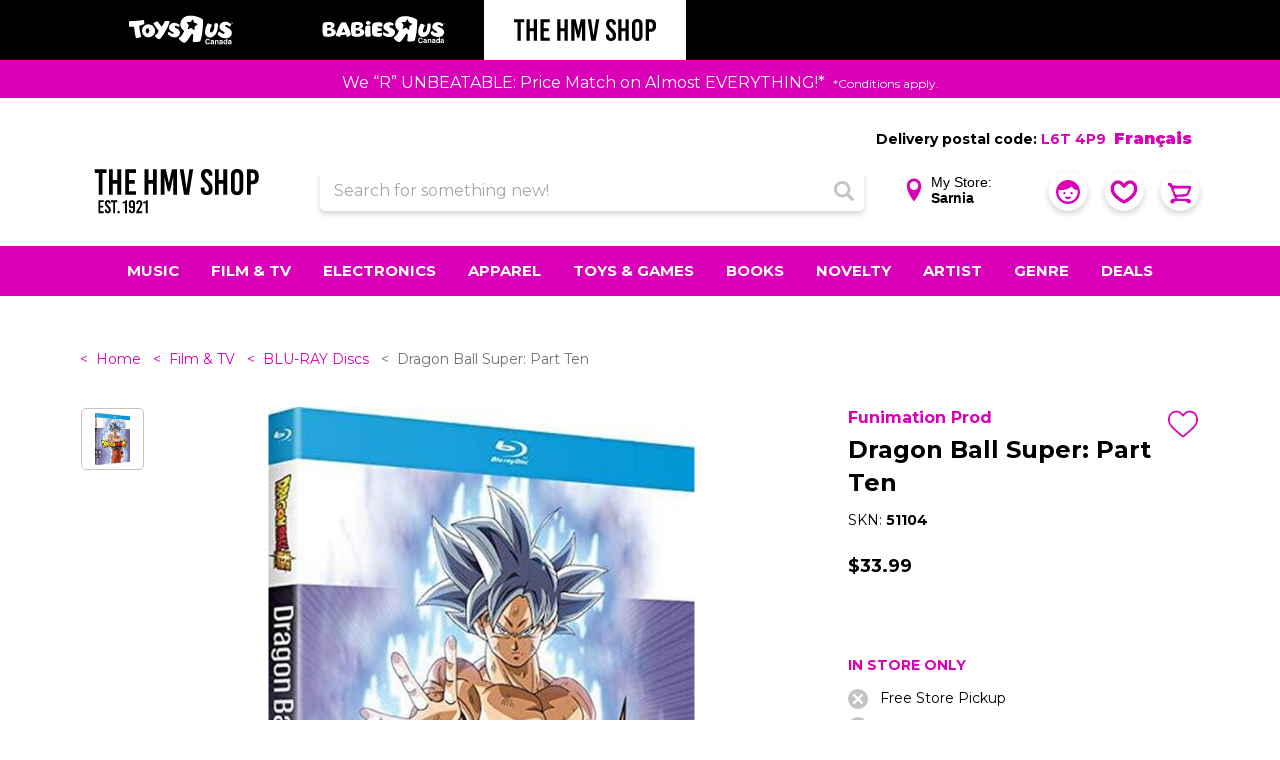

--- FILE ---
content_type: text/html;charset=UTF-8
request_url: https://www.hmv.ca/en/Dragon-Ball-Super--Part-Ten/B44C0ACB.html
body_size: 46793
content:
<!DOCTYPE html>
<html lang="en-CA">
<head>
<meta charset="UTF-8" />





<link rel="preload" href="/on/demandware.static/Sites-toys-ca-Site/-/en_CA/v1768644009510/js/main.js" as="script" />

    <link rel="preload" href="/on/demandware.static/Sites-toys-ca-Site/-/en_CA/v1768644009510/js/productDetail.js" as="script" />

    <link rel="preload" href="/on/demandware.static/Sites-toys-ca-Site/-/en_CA/v1768644009510/js/slickCarousel.js" as="script" />

    <link rel="preload" href="/on/demandware.static/Sites-toys-ca-Site/-/en_CA/v1768644009510/js/photoswipeGallery.js" as="script" />









    
        
            <link rel="dns-prefetch preconnect" href="https://www.googletagmanager.com" />
        
    
        
            <link rel="dns-prefetch preconnect" href="https://cdn-scripts.signifyd.com" />
        
    
        
            <link rel="dns-prefetch preconnect" href="https://imgs.signifyd.com" />
        
    
        
            <link rel="dns-prefetch preconnect" href="https://cdn.cquotient.com" />
        
    
        
            <link rel="dns-prefetch preconnect" href="https://api.cquotient.com" />
        
    
        
            <link rel="dns-prefetch preconnect" href="https://online-metrix.net" />
        
    
        
            <link rel="dns-prefetch preconnect" href="https://h.online-metrix.net" />
        
    


<meta http-equiv="x-ua-compatible" content="ie=edge" />
<meta name="viewport" content="width=device-width, initial-scale=1, viewport-fit=cover, user-scalable=0"/>



    
        <meta property="og:image" content="https://www.hmv.ca/on/demandware.static/-/Sites-toys-master-catalog/default/dw9597dfed/images/B44C0ACB_1.jpg">
    

    
        <meta property="og:product:price:amount" content="33.99">
    

    
        <meta property="og:type" content="product">
    

    
        <meta property="og:product:price:currency" content="CAD">
    

    
        <meta property="og:title" content="Buy Dragon Ball Super: Part Ten for CAD 33.99 | Toys R Us Canada">
    

    
        <meta name="robots" content="index, follow">
    

    
        <meta property="og:url" content="https://www.hmv.ca/en/Dragon-Ball-Super--Part-Ten/B44C0ACB.html">
    

    
        <meta property="og:description" content="Universes bid their sad farewells as one by one they&#39;re wiped from existence. With only the strongest warriors left in the ring, it&#39;s time for Universe 7 to face Jiren head-on. But even if Goku and Vegeta combine their powers, will it be enough to take down this juggernaut?! Time is running out, and so is everyone&#39;s energy. It&#39;s down to the wire in the epic conclusion of Dragon Ball Super!">
    




    
        
            <meta property="og:image" content="https://www.hmv.ca/dw/image/v2/BDFX_PRD/on/demandware.static/-/Sites-toys-master-catalog/default/dw9597dfed/images/B44C0ACB_1.jpg?sw=767&amp;sh=767&amp;sm=fit">
        
    
        
            <meta property="og:description" content="Dragon Ball Super: Part Ten">
        
    


    
        <link rel="icon" type="image/png" sizes="196x196.png" href="/on/demandware.static/Sites-toys-ca-Site/-/default/dw21c41789/img/favicons/hmv/favicon-196x196.png"/>
    
        <link rel="icon" type="image/png" sizes="96x96.png" href="/on/demandware.static/Sites-toys-ca-Site/-/default/dw098a6519/img/favicons/hmv/favicon-96x96.png"/>
    
        <link rel="icon" type="image/png" sizes="32x32.png" href="/on/demandware.static/Sites-toys-ca-Site/-/default/dwaaf860dc/img/favicons/hmv/favicon-32x32.png"/>
    
        <link rel="icon" type="image/png" sizes="16x16.png" href="/on/demandware.static/Sites-toys-ca-Site/-/default/dwdf2d82df/img/favicons/hmv/favicon-16x16.png"/>
    
    <link rel="mask-icon" href="/on/demandware.static/Sites-toys-ca-Site/-/default/dwb51c132d/img/favicons/hmv/safari-pinned-tab.svg" color="#0f4dbc"/>
    <link rel="apple-touch-icon" href="/on/demandware.static/Sites-toys-ca-Site/-/default/dwbf115271/img/favicons/hmv/apple-touch-icon.png"/>
    <link rel="manifest" href="/on/demandware.static/Sites-toys-ca-Site/-/default/dw8892fd07/img/favicons/hmv/manifest.json"/>

<meta name="theme-color" content="#0f4dbc"/>

<link class="js-stylesheet" rel="stylesheet" type="text/css" href="/on/demandware.static/Sites-toys-ca-Site/-/en_CA/v1768644009510/css/common.css"/>

    <link class="js-stylesheet" rel="stylesheet" type="text/css" href="/on/demandware.static/Sites-toys-ca-Site/-/en_CA/v1768644009510/css/pdp.css" />

    <link class="js-stylesheet" rel="stylesheet" type="text/css" href="/on/demandware.static/Sites-toys-ca-Site/-/en_CA/v1768644009510/css/store-locator.css" />

    <link class="js-stylesheet" rel="stylesheet" type="text/css" href="/on/demandware.static/Sites-toys-ca-Site/-/en_CA/v1768644009510/css/third-party-slick.css" />

    <link class="js-stylesheet" rel="stylesheet" type="text/css" href="/on/demandware.static/Sites-toys-ca-Site/-/en_CA/v1768644009510/css/third-party-photoswipe.css" />


    <link class="js-stylesheet" rel="prefetch" type="text/css" href="/on/demandware.static/Sites-toys-ca-Site/-/en_CA/v1768644009510/css/cart.css" />

    <link class="js-stylesheet" rel="prefetch" type="text/css" href="/on/demandware.static/Sites-toys-ca-Site/-/en_CA/v1768644009510/css/checkout.css" />

<script>
    if (!(window.CSS && CSS.supports('color', 'var(--test)'))) {
        var styles = document.querySelectorAll('.js-stylesheet');
        for (var i = 0; i < styles.length; i++) {
            styles[i].setAttribute('href', styles[i].getAttribute('href').replace(/\.css$/,
                "css.suffix.hmv"))
        }
    }
</script>







<meta name="format-detection" content="telephone=no"/>


<!-- Marketing Cloud Analytics -->
<script type="text/javascript" src="//100023655.collect.igodigital.com/collect.js"></script>
<!-- End Marketing Cloud Analytics -->



    <script async type="text/javascript" id="sig-api" data-order-session-id="aHR0cHM6Ly93d3cuaG12LmNhYTZhNDcxMDU5NzhiMjRiZTMyMWRhYmYzZDY=" src="https://cdn-scripts.signifyd.com/api/script-tag.js"></script>




<title>
    Dragon Ball Super: Part Ten
</title>
<meta name="description" content="Universes bid their sad farewells as one by one they're wiped from existence. With only the strongest warriors left in the ring, it's time for Universe 7 to face Jiren head-on. But even if Goku and Vegeta combine their powers, will it be enough to take down this juggernaut?! Time is running out, and so is everyone's energy. It's down to the wire in the epic conclusion of Dragon Ball Super!" />
<meta name="keywords" content="HMV" />


    <link rel="canonical" href="https://www.hmv.ca/en/Dragon-Ball-Super--Part-Ten/B44C0ACB.html"/>
    
        
            <link rel="alternate" hreflang="x-default" href="https://www.hmv.ca/en/Dragon-Ball-Super--Part-Ten/B44C0ACB.html" />
        
    
        
    



    
        <link rel="alternate" hreflang="en-ca" href="https://www.hmv.ca/en/Dragon-Ball-Super--Part-Ten/B44C0ACB.html"/>
    
        <link rel="alternate" hreflang="fr-ca" href="https://www.hmv.ca/fr/Dragon-Ball-Super--Part-Ten/B44C0ACB.html"/>
    



   <script type="application/ld+json">
        {"@context":"http://schema.org/","@type":"Product","name":"Dragon Ball Super: Part Ten","productID":"B44C0ACB","description":"DVD-DRAGON BALL SUPER P10 BLU","mpn":"B44C0ACB","sku":"B44C0ACB","brand":{"@type":"Thing","name":"Funimation Prod"},"image":["https://www.hmv.ca/dw/image/v2/BDFX_PRD/on/demandware.static/-/Sites-toys-master-catalog/default/dw9597dfed/images/B44C0ACB_1.jpg?sw=767&sh=767&sm=fit"],"offers":{"url":"https://www.hmv.ca/en/Dragon-Ball-Super--Part-Ten/B44C0ACB.html","@type":"Offer","priceCurrency":"CAD","price":"33.99","availability":"http://schema.org/OutOfStock"}}
    </script>


<script>
window.dataLayer = window.dataLayer || [];
</script>

<!-- Google Tag Manager -->
<script> (function(w,d,s,l,i){w[l]=w[l]||[];w[l].push({'gtm.start':
new Date().getTime(),event:'gtm.js'});var f=d.getElementsByTagName(s)[0],
j=d.createElement(s),dl=l!='dataLayer'?'&l='+l:'';j.async=true;j.src=
'https://www.googletagmanager.com/gtm.js?id='+i+dl;f.parentNode.insertBefore(j,f);
})(window,document,'script','dataLayer', 'GTM-TZCCZSV');</script>
<!-- End Google Tag Manager -->


    
        
    


<script>//common/scripts.isml</script>

<script
    async="async"
    id="main_scripts"
    src="/on/demandware.static/Sites-toys-ca-Site/-/en_CA/v1768644009510/js/main.js"
    data-scripts="[&quot;/on/demandware.static/Sites-toys-ca-Site/-/en_CA/v1768644009510/js/productDetail.js&quot;,&quot;/on/demandware.static/Sites-toys-ca-Site/-/en_CA/v1768644009510/js/slickCarousel.js&quot;,&quot;/on/demandware.static/Sites-toys-ca-Site/-/en_CA/v1768644009510/js/photoswipeGallery.js&quot;,&quot;https://maps.googleapis.com/maps/api/js?key=AIzaSyBxjOD7wZWllHBbaLLz2I7t1K_24pUL8z4&amp;language=en-CA&amp;libraries=places&amp;region=CA&quot;]"
></script>

<script type="text/javascript">//<!--
/* <![CDATA[ (head-active_data.js) */
var dw = (window.dw || {});
dw.ac = {
    _analytics: null,
    _events: [],
    _category: "",
    _searchData: "",
    _anact: "",
    _anact_nohit_tag: "",
    _analytics_enabled: "true",
    _timeZone: "Canada/Eastern",
    _capture: function(configs) {
        if (Object.prototype.toString.call(configs) === "[object Array]") {
            configs.forEach(captureObject);
            return;
        }
        dw.ac._events.push(configs);
    },
	capture: function() { 
		dw.ac._capture(arguments);
		// send to CQ as well:
		if (window.CQuotient) {
			window.CQuotient.trackEventsFromAC(arguments);
		}
	},
    EV_PRD_SEARCHHIT: "searchhit",
    EV_PRD_DETAIL: "detail",
    EV_PRD_RECOMMENDATION: "recommendation",
    EV_PRD_SETPRODUCT: "setproduct",
    applyContext: function(context) {
        if (typeof context === "object" && context.hasOwnProperty("category")) {
        	dw.ac._category = context.category;
        }
        if (typeof context === "object" && context.hasOwnProperty("searchData")) {
        	dw.ac._searchData = context.searchData;
        }
    },
    setDWAnalytics: function(analytics) {
        dw.ac._analytics = analytics;
    },
    eventsIsEmpty: function() {
        return 0 == dw.ac._events.length;
    }
};
/* ]]> */
// -->
</script>
<script type="text/javascript">//<!--
/* <![CDATA[ (head-cquotient.js) */
var CQuotient = window.CQuotient = {};
CQuotient.clientId = 'bdfx-toys-ca';
CQuotient.realm = 'BDFX';
CQuotient.siteId = 'toys-ca';
CQuotient.instanceType = 'prd';
CQuotient.locale = 'en_CA';
CQuotient.fbPixelId = '__UNKNOWN__';
CQuotient.activities = [];
CQuotient.cqcid='';
CQuotient.cquid='';
CQuotient.cqeid='';
CQuotient.cqlid='';
CQuotient.apiHost='api.cquotient.com';
/* Turn this on to test against Staging Einstein */
/* CQuotient.useTest= true; */
CQuotient.useTest = ('true' === 'false');
CQuotient.initFromCookies = function () {
	var ca = document.cookie.split(';');
	for(var i=0;i < ca.length;i++) {
	  var c = ca[i];
	  while (c.charAt(0)==' ') c = c.substring(1,c.length);
	  if (c.indexOf('cqcid=') == 0) {
		CQuotient.cqcid=c.substring('cqcid='.length,c.length);
	  } else if (c.indexOf('cquid=') == 0) {
		  var value = c.substring('cquid='.length,c.length);
		  if (value) {
		  	var split_value = value.split("|", 3);
		  	if (split_value.length > 0) {
			  CQuotient.cquid=split_value[0];
		  	}
		  	if (split_value.length > 1) {
			  CQuotient.cqeid=split_value[1];
		  	}
		  	if (split_value.length > 2) {
			  CQuotient.cqlid=split_value[2];
		  	}
		  }
	  }
	}
}
CQuotient.getCQCookieId = function () {
	if(window.CQuotient.cqcid == '')
		window.CQuotient.initFromCookies();
	return window.CQuotient.cqcid;
};
CQuotient.getCQUserId = function () {
	if(window.CQuotient.cquid == '')
		window.CQuotient.initFromCookies();
	return window.CQuotient.cquid;
};
CQuotient.getCQHashedEmail = function () {
	if(window.CQuotient.cqeid == '')
		window.CQuotient.initFromCookies();
	return window.CQuotient.cqeid;
};
CQuotient.getCQHashedLogin = function () {
	if(window.CQuotient.cqlid == '')
		window.CQuotient.initFromCookies();
	return window.CQuotient.cqlid;
};
CQuotient.trackEventsFromAC = function (/* Object or Array */ events) {
try {
	if (Object.prototype.toString.call(events) === "[object Array]") {
		events.forEach(_trackASingleCQEvent);
	} else {
		CQuotient._trackASingleCQEvent(events);
	}
} catch(err) {}
};
CQuotient._trackASingleCQEvent = function ( /* Object */ event) {
	if (event && event.id) {
		if (event.type === dw.ac.EV_PRD_DETAIL) {
			CQuotient.trackViewProduct( {id:'', alt_id: event.id, type: 'raw_sku'} );
		} // not handling the other dw.ac.* events currently
	}
};
CQuotient.trackViewProduct = function(/* Object */ cqParamData){
	var cq_params = {};
	cq_params.cookieId = CQuotient.getCQCookieId();
	cq_params.userId = CQuotient.getCQUserId();
	cq_params.emailId = CQuotient.getCQHashedEmail();
	cq_params.loginId = CQuotient.getCQHashedLogin();
	cq_params.product = cqParamData.product;
	cq_params.realm = cqParamData.realm;
	cq_params.siteId = cqParamData.siteId;
	cq_params.instanceType = cqParamData.instanceType;
	cq_params.locale = CQuotient.locale;
	
	if(CQuotient.sendActivity) {
		CQuotient.sendActivity(CQuotient.clientId, 'viewProduct', cq_params);
	} else {
		CQuotient.activities.push({activityType: 'viewProduct', parameters: cq_params});
	}
};
/* ]]> */
// -->
</script>

</head>

<body
class="b-page m-no_js b-theme_hmv js-page"
data-action="Product-Show"
data-querystring="pid=B44C0ACB"
itemscope itemtype="http://schema.org/WebPage"
>

<!-- Google Tag Manager (noscript) -->
<noscript><iframe src="https://www.googletagmanager.com/ns.html?id=GTM-TZCCZSV"
height="0" width="0" style="display:none;visibility:hidden"></iframe></noscript>
<!-- End Google Tag Manager (noscript) -->

<div class="b-page_inner">
<svg xmlns="http://www.w3.org/2000/svg" width="0" height="0" style="position:absolute">
    <symbol id="close">
        <!-- 24 x 24 -->
        <path fill="currentColor" fill-rule="evenodd" d="M9.36 6.994l4.137-4.14a1.68 1.68 0 0 0 0-2.374 1.675 1.675 0 0 0-2.369 0L6.99 4.623 2.854.48a1.677 1.677 0 1 0-2.37 2.374l4.137 4.14-4.137 4.141a1.677 1.677 0 0 0 2.37 2.372l4.136-4.14 4.138 4.14a1.668 1.668 0 0 0 2.369 0 1.677 1.677 0 0 0 0-2.372L9.36 6.994z"></path>
    </symbol>
    <symbol id="check">
        <!-- 12 x 8 -->
        <path fill="currentColor" fill-rule="evenodd" d="M11.617 1.858L5.306 7.675a1.27 1.27 0 0 1-1.693 0L.354 4.672a1.045 1.045 0 0 1 0-1.561 1.271 1.271 0 0 1 1.694 0L4.46 5.334 9.924.297a1.27 1.27 0 0 1 1.693 0c.468.431.468 1.13 0 1.561z"></path>
    </symbol>
    <symbol id="arrow-right">
        <!-- 12 x 21-->
        <path fill="currentColor" fill-rule="evenodd" d="M11.568 11.001l-9.035 8.614a1.525 1.525 0 0 1-2.081 0 1.357 1.357 0 0 1 0-1.984l7.994-7.621L.452 2.388a1.357 1.357 0 0 1 0-1.983 1.523 1.523 0 0 1 2.081 0l9.035 8.613c.287.274.431.632.431.992 0 .358-.144.718-.431.991z"/>
    </symbol>
    <symbol id="arrow-left">
        <!-- 12 x 21-->
        <path fill="currentColor" fill-rule="evenodd" d="M.429 8.997L9.465.384a1.523 1.523 0 0 1 2.081 0 1.357 1.357 0 0 1 0 1.984L3.552 9.989l7.994 7.621a1.358 1.358 0 0 1 0 1.984 1.523 1.523 0 0 1-2.081 0L.429 10.98a1.366 1.366 0 0 1-.43-.991c0-.359.144-.718.43-.992z"/>
    </symbol>
    <symbol id="user">
        <path fill="currentColor" fill-rule="evenodd" d="M11.999 23.999c-6.601 0-12-5.4-12-11.999 0-6.601 5.399-12.001 12-12.001 6.6 0 12 5.4 12 12.001 0 6.599-5.4 11.999-12 11.999zm3.599-17.52s-4.799 4.56-12.958 3.36c-.121.721-.241 1.44-.241 2.161 0 5.279 4.32 9.6 9.6 9.6 5.279 0 9.6-4.321 9.719-9.481 0-.72-.119-1.32-.238-1.92-3.241-.48-4.921-2.04-5.882-3.72zm0 7.92a1.2 1.2 0 1 1 .002-2.4 1.2 1.2 0 0 1-.002 2.4zm-7.199 0a1.2 1.2 0 1 1-.001-2.401 1.2 1.2 0 0 1 .001 2.401zm0 2.4h7.199c-3.839 5.4-7.199 0-7.199 0z"/>
    </symbol>
    <!-- 20 x 20 -->
    <symbol id="search">
        <path fill="currentColor" fill-rule="evenodd" d="M19.475 17.116l-4.338-4.337c-.022-.023-.049-.04-.073-.061A8.208 8.208 0 0 0 8.207-.001a8.209 8.209 0 1 0 4.511 15.065c.021.024.037.051.06.074l4.337 4.338a1.67 1.67 0 0 0 2.36 0 1.67 1.67 0 0 0 0-2.36zM8.207 13.57a5.363 5.363 0 1 1 0-10.726 5.363 5.363 0 0 1 0 10.726z"/>
    </symbol>
    <!-- 8 x 11 -->
    <symbol id="location">
        <path fill="currentColor" fill-rule="evenodd" d="M3.999-.001C1.794-.001.001 1.712.001 3.817c0 2.027 3.628 6.761 3.782 6.961l.144.188a.09.09 0 0 0 .072.034.09.09 0 0 0 .072-.034l.145-.188c.154-.2 3.782-4.934 3.782-6.961 0-2.105-1.794-3.818-3.999-3.818zm0 2.45c.79 0 1.433.614 1.433 1.368 0 .754-.643 1.368-1.433 1.368s-1.432-.614-1.432-1.368c0-.754.642-1.368 1.432-1.368z"/>
    </symbol>
</svg>

<a href="#maincontent" class="b-skip_to_content" rel="nofollow">
    <span class="b-skip_to_content-content">Skip to main content</span>
</a>
<a href="#footercontent" class="b-skip_to_content" rel="nofollow">
    <span class="b-skip_to_content-content">Skip to footer content</span>
</a>







<header class="l-header_wrapper" data-header-sticky="true">
    <div class="b-utility_domain_switcher js-utility_domain_switcher" data-brand-switch-delay="200.0">
        <div class="b-utility_domain_switcher-inner">
            
                
                
                <a class="b-utility_domain_switcher-link  m-toysrus" href="/en/page-switchdomain?brand=toysrus&amp;ref=hmv">
                    
	
	<div class="content-asset"><!-- dwMarker="content" dwContentID="ac91d9267879775ff7e8950b92" -->
		<svg aria-label="ToysRus Canada" id="Layer_1" data-name="Layer 1" xmlns="http://www.w3.org/2000/svg" width="104" height="30" viewBox="0 0 181.51 50.21"><g id="Layer_2" data-name="Layer 2"><polyline class="cls-1" points="102.21 12.51 102.21 12.51 102.21 12.51 102.21 12.51"></polyline><path class="cls-1" d="M125,16.9l-3.6,2.5c-.3.2-.7.5-.8,1.7,0,.5-.2,3.8-.2,4.3s-.2,1.7-1.7.4c0,0-2.4-2.2-2.8-2.5a2,2,0,0,0-2.2-.5l-3.8,1.5s-2.3.9-1.4-1.1,1.4-3.7,1.6-4.2a2.14,2.14,0,0,0-.3-1.9c-.2-.3-2-2.7-2.4-3.3,0,0-1.5-1.8,1-1.7l4.3.1a1.42,1.42,0,0,0,1.4-.8c.7-1.1,2.8-3.7,2.3-3.2.4-.5,1.2-1.6,1.7.3,0,0,.8,2.5,1.2,3.5a2.13,2.13,0,0,0,1.7,1.6l3.9,1.4c0,.1,1.8.7.1,1.9m7.3-11.1c-10-5.3-20-5.8-26.1-3.9-11.4,3.5-14.9,18.2-4.4,25.4.6.4.2,1.4-.6,2.8-1,1.8-2.8,5.4-6.1,8-2,1.6-3.2,2.2-1.6,4.1,0,0,3.6,4.1,6.2,5.2,3.2,1.4,4,1.2,6.3-1.1,1.5-1.4,4.4-5.3,8-11.4,1.8-3.2,4.3-3.3,4,2,0,0-.5,5.1-.6,6.1-.4,3-.1,4.1,2.6,4.1,0,0,5.7-.3,7.7-.6,2.8-.4,2.6-.8,3.4-3.1,3.9-12,4.2-32.5,4.2-32.5.3-2.6-.6-3.8-3-5.1" transform="translate(-5.99 -0.89)"></path><path class="cls-1" d="M37.3,32c-1.4-.5-2.5-2.8-2-5.4s2.3-4.3,3.9-3.8,2.5,3,2,5.5C40.7,31,39,32.5,37.3,32M49.9,21.7a11,11,0,0,0-8.2-5.5A11.52,11.52,0,0,0,30.5,21a11,11,0,0,0-1.6,9,11.09,11.09,0,0,0,13.8,8.3c5.2-1.6,8.1-4.6,8.9-9.4a12,12,0,0,0-1.7-7.2" transform="translate(-5.99 -0.89)"></path><path class="cls-1" d="M142.6,15.9a29.09,29.09,0,0,0-4.1,13.6,8.7,8.7,0,0,0,4,8.2c3,1.9,6.9,1.7,10.5-.4,7.6-4.6,8.4-16,8.2-21.2a1.86,1.86,0,0,0-1.9-2c-.4,0-1.4,0-2.5.1a1.93,1.93,0,0,0-1.8,2.1v.3c-.1,4.8-.4,9.1-2.4,11.7-1.4,1.7-3,2.4-4,2a2.9,2.9,0,0,1-1.4-3,20.23,20.23,0,0,1,2.6-7.5l.4-.7a2.1,2.1,0,0,0-.6-2.8,14.22,14.22,0,0,0-2.6-1l-1.2-.4a2.48,2.48,0,0,0-3.2,1" transform="translate(-5.99 -0.89)"></path><path class="cls-1" d="M169.2,12.6c-3.3,1.8-5,4.2-5.3,7.7-.5,4.7,5.8,7.9,7.3,8.7,1.8,1,1.9,2.1,1.4,2.8-.7,1.1-2.8.8-4.3.2a9.18,9.18,0,0,1-3.8-3.1c-.8-.9-3.2,1.7-3.6,3.6-.2.9.2,1.3.7,2,1.3,2,5.5,5.4,11.7,5.9,1.7.1,6.1.2,9.1-2.6a10.55,10.55,0,0,0,3-5.2,7.22,7.22,0,0,0-.9-5.4c-1.7-2.6-4.4-4.3-7.5-5.8-4.5-2.1-3.6-3.4-2.6-4s4.1-.2,6.7,2.3c1.3,1.2,3.9-2.6,2.8-3.9-4.4-4.7-11.2-5.2-14.7-3.2" transform="translate(-5.99 -0.89)"></path><path class="cls-1" d="M76.6,12.9C74.1,21.2,63.4,40,59.3,41.8A1.53,1.53,0,0,1,58,42c-2.2-.3-5-3.2-5.9-4.3-.4-.5-1.3-1.6-.6-2.2,2.6-2.2,5.9-5.5,6-7.5a3.09,3.09,0,0,0-.2-1.1c-.2-.3-7-9.7-7.7-10.7-1.2-1.7-1.1-2.1.1-2.8a39.58,39.58,0,0,1,4.7-2.1c1.4-.6,1.6-.2,2,.3l6.1,8c.4.3.8.2,1.2-.2.8-1,4.1-7.2,4.6-8.2s1.6-.8,2.6-.8,2.7,0,4.4.1c1.7.3,1.9.8,1.3,2.4" transform="translate(-5.99 -0.89)"></path><path class="cls-1" d="M79.7,14.9A8.26,8.26,0,0,0,75.6,22c-.1,4.1,5.3,6.8,6.7,7.4,1.6.7,1.9,1.6,1.6,2.3-.4,1-1.4,1.2-2.5.9-2.1-.4-3.7-2.3-5.3-3.3-.9-.5-2.3,1.3-2.5,3a1.62,1.62,0,0,0,.7,1.7,15.61,15.61,0,0,0,10.8,4.9c1.5.1,5.3-.2,7.7-2.9A7.68,7.68,0,0,0,95,31.5a6.43,6.43,0,0,0-1.2-4.6A11,11,0,0,0,88.7,23c-4.4-1.9-3-3.9-2-4.2s2.5-.1,5.1,1.6c1.4.9,3.3-2.6,2.1-3.5-5.8-4.6-11.2-4-14.2-2" transform="translate(-5.99 -0.89)"></path><path class="cls-1" d="M8.1,10.4c9.6-.1,12.9-.3,21.6-1.8,2-.3,2.1.7,2.4,1.3a13.55,13.55,0,0,1,.7,4.1c0,.7.3,1.8-.9,2.1-3.7,1.1-4.6,1.4-7,2.2-1.1.4-1,.8-1,1.7a71.77,71.77,0,0,0,2.9,15.3c.5,1.6.7,2.7-.4,3.1a51,51,0,0,1-6.5,1.9c-1.9.4-2.1-1-2.3-1.8a98.3,98.3,0,0,1-2.5-15.9c-.1-1.3-.5-2.5-1.6-2.5s-2.5.2-5.1.2c-1.4,0-2.1-.1-2.3-1.3a46.63,46.63,0,0,1,.1-7.5c.2-.9,1.1-1.1,1.9-1.1" transform="translate(-5.99 -0.89)"></path><path class="cls-1" d="M185.9,16a1.4,1.4,0,1,1,1.4-1.4,1.43,1.43,0,0,1-1.4,1.4m0-3a1.6,1.6,0,1,0,1.6,1.6,1.58,1.58,0,0,0-1.6-1.6" transform="translate(-5.99 -0.89)"></path><path class="cls-1" d="M185.6,14.4h0c.5,0,.7-.1.7-.4s-.2-.3-.5-.3h-.2Zm-.3,1.2V13.5h.6a.75.75,0,0,1,.5.1.52.52,0,0,1,.2.4.55.55,0,0,1-.4.6l.7,1h-.4l-.6-.9h-.3v.9Z" transform="translate(-5.99 -0.89)"></path><path class="cls-1" d="M145.4,44.5a1.94,1.94,0,0,0-2.1-1.6c-.9,0-2.3.6-2.3,3.3,0,1.7.7,3.2,2.3,3.2a2,2,0,0,0,2.1-1.8h2a3.89,3.89,0,0,1-4.1,3.5c-2.5,0-4.3-1.7-4.3-5s1.9-5,4.3-5a3.73,3.73,0,0,1,4,3.4Z" transform="translate(-5.99 -0.89)"></path><path class="cls-1" d="M152.5,47.5a3.14,3.14,0,0,1-1.2.4c-.7.1-1.2.3-1.2,1.1a.78.78,0,0,0,.8.8,1.48,1.48,0,0,0,1.6-1.4v-.9Zm1.8,2c0,.8.2,1,.4,1.1v.3h-2c-.1-.3-.1-.4-.2-.8a2.85,2.85,0,0,1-2.2,1,2,2,0,0,1-2.1-2.1,2.21,2.21,0,0,1,2-2.3l1.6-.3a.58.58,0,0,0,.6-.6c0-.8-.7-.8-1.2-.8a1,1,0,0,0-1.1,1h-1.8c.2-2.2,1.7-2.5,3.1-2.5,1,0,2.8.3,2.8,2v4Z" transform="translate(-5.99 -0.89)"></path><path class="cls-1" d="M162.2,50.9h-1.8V46.6c0-.5,0-1.4-1.2-1.4a1.43,1.43,0,0,0-1.4,1.6v4H156v-7h1.8v1h0a2.25,2.25,0,0,1,2.1-1.2,2.21,2.21,0,0,1,2.4,2.4v4.9Z" transform="translate(-5.99 -0.89)"></path><path class="cls-1" d="M167.8,47.5a3.14,3.14,0,0,1-1.2.4c-.7.1-1.2.3-1.2,1.1a.78.78,0,0,0,.8.8,1.48,1.48,0,0,0,1.6-1.4v-.9Zm1.8,2c0,.8.2,1,.4,1.1v.3h-2c-.1-.3-.1-.4-.2-.8a2.85,2.85,0,0,1-2.2,1,2,2,0,0,1-2.1-2.1,2.21,2.21,0,0,1,2-2.3l1.6-.3a.58.58,0,0,0,.6-.6c0-.8-.7-.8-1.2-.8a1,1,0,0,0-1.1,1h-1.8c.2-2.2,1.7-2.5,3.1-2.5,1,0,2.8.3,2.8,2v4Z" transform="translate(-5.99 -0.89)"></path><path class="cls-1" d="M174.2,49.6c1.2,0,1.6-1,1.6-2s-.3-2.3-1.6-2.3-1.6,1-1.6,2.2c.1.8.4,2.1,1.6,2.1m3.3,1.3h-1.8V50h0a2.21,2.21,0,0,1-2,1.1c-2.1,0-2.9-1.9-2.9-3.8,0-2.4,1.4-3.6,2.9-3.6a2.1,2.1,0,0,1,2,1.1h0V41.4h1.8Z" transform="translate(-5.99 -0.89)"></path><path class="cls-1" d="M183,47.5a3.14,3.14,0,0,1-1.2.4c-.7.1-1.2.3-1.2,1.1a.78.78,0,0,0,.8.8,1.48,1.48,0,0,0,1.6-1.4v-.9Zm1.8,2c0,.8.2,1,.4,1.1v.3h-2c-.1-.3-.1-.4-.2-.8a2.85,2.85,0,0,1-2.2,1,2,2,0,0,1-2.1-2.1,2.21,2.21,0,0,1,2-2.3l1.6-.3a.58.58,0,0,0,.6-.6c0-.8-.7-.8-1.2-.8a1,1,0,0,0-1.1,1h-1.8c.2-2.2,1.7-2.5,3.1-2.5,1,0,2.8.3,2.8,2v4Z" transform="translate(-5.99 -0.89)"></path></g></svg>
	</div> <!-- End content-asset -->



                </a>
            
                
                
                <a class="b-utility_domain_switcher-link  m-babiesrus" href="/en/page-switchdomain?brand=babiesrus&amp;ref=hmv">
                    
	
	<div class="content-asset"><!-- dwMarker="content" dwContentID="0138f7062a894cb4b625820c3a" -->
		<svg aria-label="BabiesRus Canada" width="133" height="29" viewBox="0 0 200 47" fill="none" xmlns="http://www.w3.org/2000/svg">
                <path d="M161.959 37.9844C161.844 37.5261 161.5 36.4948 160.011 36.4948C159.209 36.4948 157.834 37.0677 157.834 39.474C157.834 40.9636 158.407 42.4531 160.011 42.4531C161.042 42.4531 161.729 41.8802 161.959 40.849H163.792C163.448 42.6823 162.188 44.0573 160.125 44.0573C157.834 44.0573 156.229 42.5677 156.229 39.5886C156.229 36.6094 157.948 35.1198 160.125 35.1198C162.646 35.1198 163.677 36.8386 163.792 38.099H161.959V37.9844Z" fill="white"/>
                <path d="M168.49 40.6198C168.375 40.7344 168.032 40.849 167.344 40.9635C166.771 41.0781 166.198 41.1927 166.198 41.8802C166.198 42.4531 166.657 42.6823 167 42.6823C167.688 42.6823 168.49 42.224 168.49 41.4219V40.6198ZM170.094 42.4531C170.094 43.2552 170.209 43.3698 170.438 43.4844V43.7135H168.604C168.49 43.3698 168.49 43.3698 168.49 42.9115C168.146 43.2552 167.573 43.8281 166.427 43.8281C165.511 43.8281 164.479 43.2552 164.479 41.9948C164.479 40.7344 165.282 40.1615 166.313 39.9323L167.802 39.7031C168.032 39.7031 168.375 39.5885 168.375 39.2448C168.375 38.5573 167.688 38.5573 167.23 38.5573C166.427 38.5573 166.198 39.0156 166.198 39.474H164.594C164.823 37.526 166.084 37.2969 167.459 37.2969C168.375 37.2969 169.979 37.526 169.979 39.1302V42.4531H170.094Z" fill="white"/>
                <path d="M177.312 43.7136H175.593V39.8177C175.593 39.3594 175.593 38.5573 174.562 38.5573C173.875 38.5573 173.302 39.0156 173.302 40.0469V43.7136H171.583V37.4115H173.187V38.3281C173.416 37.9844 173.875 37.1823 175.135 37.1823C176.395 37.1823 177.312 37.8698 177.312 39.3594V43.7136Z" fill="white"/>
                <path d="M182.354 40.6198C182.239 40.7344 181.896 40.849 181.208 40.9635C180.635 41.0781 180.062 41.1927 180.062 41.8802C180.062 42.4531 180.52 42.6823 180.864 42.6823C181.552 42.6823 182.354 42.224 182.354 41.4219V40.6198ZM184.073 42.4531C184.073 43.2552 184.187 43.3698 184.416 43.4844V43.7135H182.583C182.468 43.3698 182.468 43.3698 182.468 42.9115C182.125 43.2552 181.552 43.8281 180.406 43.8281C179.489 43.8281 178.458 43.2552 178.458 41.9948C178.458 40.7344 179.26 40.1615 180.291 39.9323L181.781 39.7031C182.01 39.7031 182.354 39.5885 182.354 39.2448C182.354 38.5573 181.666 38.5573 181.208 38.5573C180.406 38.5573 180.177 39.0156 180.177 39.474H178.573C178.802 37.526 180.062 37.2969 181.437 37.2969C182.354 37.2969 183.958 37.526 183.958 39.1302V42.4531H184.073Z" fill="white"/>
                <path d="M188.198 42.5677C189.229 42.5677 189.687 41.6511 189.687 40.7344C189.687 39.7032 189.458 38.6719 188.312 38.6719C187.281 38.6719 186.938 39.5886 186.938 40.6198C186.823 41.3073 187.167 42.5677 188.198 42.5677ZM191.292 43.7136H189.687V42.9115C189.229 43.599 188.542 43.8282 187.854 43.8282C186.021 43.8282 185.219 42.1094 185.219 40.3907C185.219 38.2136 186.479 37.0677 187.854 37.0677C188.885 37.0677 189.458 37.6407 189.687 38.099V35.0052H191.406V43.7136H191.292Z" fill="white"/>
                <path d="M196.334 40.6198C196.219 40.7344 195.875 40.849 195.188 40.9635C194.615 41.0781 194.042 41.1927 194.042 41.8802C194.042 42.4531 194.5 42.6823 194.844 42.6823C195.532 42.6823 196.334 42.224 196.334 41.4219V40.6198ZM197.938 42.4531C197.938 43.2552 198.052 43.3698 198.282 43.4844V43.7135H196.448C196.334 43.3698 196.334 43.3698 196.334 42.9115C195.99 43.2552 195.417 43.8281 194.271 43.8281C193.354 43.8281 192.323 43.2552 192.323 41.9948C192.323 40.7344 193.125 40.1615 194.157 39.9323L195.646 39.7031C195.875 39.7031 196.219 39.5885 196.219 39.2448C196.219 38.5573 195.532 38.5573 195.073 38.5573C194.271 38.5573 194.042 39.0156 194.042 39.474H192.438C192.667 37.526 193.927 37.2969 195.302 37.2969C196.219 37.2969 197.823 37.526 197.823 39.1302V42.4531H197.938Z" fill="white"/>
                <path d="M159.896 13.4636C159.552 14.0365 156.573 18.5053 156.115 25.4948C156 28.5886 157.26 31.3386 159.781 32.8282C162.531 34.4323 165.969 34.3177 169.177 32.4844C176.052 28.474 176.74 18.2761 176.625 13.6927C176.625 12.6615 175.938 11.974 174.906 11.974C174.563 11.974 173.646 11.974 172.615 12.0886C171.583 12.2032 171.01 12.8907 171.01 14.0365V14.3802C171.01 18.6198 170.667 22.4011 168.833 24.8073C167.573 26.2969 166.198 26.9844 165.167 26.5261C164.365 26.1823 163.792 25.0365 163.906 23.8907C164.25 21.0261 165.51 18.7344 166.198 17.2448L166.542 16.5573C167 15.5261 166.771 14.4948 165.969 14.1511C165.51 13.9219 164.479 13.5782 163.677 13.2344L162.646 12.8907C161.958 12.3177 160.812 12.0886 159.896 13.4636Z" fill="white"/>
                <path d="M183.843 10.8281C180.864 12.3177 179.375 14.3802 179.031 17.2448C178.572 21.1406 184.187 23.776 185.562 24.4635C187.166 25.2656 187.281 26.1823 186.822 26.7552C186.135 27.6719 184.302 27.4427 183.041 26.8698C181.552 26.2969 180.864 25.6094 179.604 24.3489C178.916 23.5469 176.739 25.8385 176.395 27.3281C176.281 28.0156 176.51 28.3594 176.968 29.0469C178.114 30.651 181.895 33.5156 187.395 33.9739C188.885 34.0885 192.895 34.2031 195.531 31.7969C196.562 30.8802 197.822 29.276 198.166 27.4427C198.395 26.1823 198.395 24.4635 197.364 22.9739C195.875 20.7969 193.354 19.4219 190.604 18.1614C186.593 16.3281 187.395 15.2969 188.197 14.8385C189 14.3802 191.979 14.7239 194.156 16.6719C195.302 17.7031 197.708 14.4948 196.677 13.4635C193.125 9.5677 187.052 9.22395 183.843 10.8281Z" fill="white"/>
                <path d="M103.636 11.5156C101.344 13.1198 99.8545 15.0677 99.8545 18.276C99.8545 22.1719 106.386 25.0365 106.386 25.0365C109.823 26.7552 108.219 29.2761 105.813 28.8177C103.636 28.3594 101.917 27.4427 100.542 26.4115C100.084 26.0677 99.167 26.2969 99.167 27.3281C99.167 27.901 99.167 29.5052 99.167 29.5052C99.167 29.9636 99.5107 30.4219 99.9691 30.8802C101.115 32.026 103.75 34.0886 109.365 34.0886C113.49 34.0886 118.073 32.3698 118.646 27.099C118.99 24.4636 117.271 21.2552 111.771 18.9635C109.823 18.1615 109.021 17.2448 109.594 15.9844C110.052 14.8385 112 14.6094 113.834 15.4115C115.782 16.3281 117.615 13.1198 115.782 11.974C111.427 9.22397 106.615 9.45313 103.636 11.5156Z" fill="white"/>
                <path d="M79.0003 32.3698C79.4586 31.7969 79.4586 31.1094 79.3441 30.3073C78.542 26.8698 78.6566 20.1094 78.8857 18.1615C79.0003 17.474 78.7711 16.901 78.542 16.5573C77.9691 15.9844 76.8232 15.526 74.7607 15.4115C70.8649 15.2969 70.7503 17.7031 70.6357 18.3906C70.292 20.1094 69.8336 26.1823 70.4066 31.5677C70.6357 33.2865 72.2399 33.974 75.3336 33.7448C77.6253 33.6302 78.6566 32.9427 79.0003 32.3698ZM71.4378 11.1719C71.4378 10.4844 71.7816 9.79688 72.2399 9.22396C72.9274 8.53646 74.0732 8.07812 75.2191 8.07812C76.3649 8.07812 77.5107 8.53646 78.1982 9.22396C78.7711 9.79688 79.0003 10.3698 79.0003 11.1719C79.0003 12.8906 77.2816 14.2656 75.2191 14.2656C74.0732 14.2656 72.9274 13.8073 72.2399 13.1198C71.667 12.5469 71.4378 11.8594 71.4378 11.1719Z" fill="white"/>
                <path d="M97.7916 11.974C97.5624 11.4011 96.9895 10.4844 94.927 10.2552C92.7499 10.0261 87.5937 10.2552 85.0728 10.9427C82.3228 11.7448 81.9791 13.6927 81.7499 15.1823C81.4061 17.0157 80.9478 23.7761 81.8645 29.3907C82.2082 31.1094 83.0103 32.0261 84.9582 32.8282C87.2499 33.7448 94.1249 33.974 95.6145 33.2865C96.6457 32.8282 96.7603 32.1407 96.8749 32.0261C97.2187 31.4532 97.677 29.7344 97.677 28.3594C97.677 28.0157 97.5624 27.7865 97.3332 27.5573C96.9895 27.2136 96.302 27.2136 96.0728 27.3282C95.0416 27.5573 93.0936 27.5573 90.9166 27.5573C90.9166 27.5573 90.2291 27.5573 89.9999 27.2136C89.8853 26.9844 89.7707 26.7553 89.7707 26.5261L89.8853 25.6094C89.8853 25.1511 90.3437 24.6927 90.802 24.6927C92.5207 24.6927 96.0728 24.349 96.302 24.349C96.6457 24.349 96.9895 23.8907 97.1041 23.4323C97.2187 23.0886 97.3332 21.9427 97.3332 21.1407C97.3332 20.3386 96.302 20.224 96.302 20.224C95.9582 20.224 93.3228 19.7657 91.3749 19.5365C91.1457 19.5365 90.9166 19.4219 90.6874 19.1928C90.5728 18.9636 90.4582 18.7344 90.4582 18.3907C90.4582 18.1615 90.5728 17.9323 90.5728 17.5886C90.6874 17.1302 91.0312 16.7865 91.6041 16.7865C92.7499 16.9011 94.927 16.9011 96.302 17.0157C98.0207 17.1302 98.2499 16.4427 98.3645 15.6407C98.5936 14.8386 98.0207 12.6615 97.7916 11.974Z" fill="white"/>
                <path d="M61.3542 27.5573C60.3229 28.7031 57.9167 28.7031 55.3958 28.5886C55.3958 28.5886 55.1667 28.5886 55.0521 28.5886C54.9375 28.5886 54.9375 28.474 54.9375 28.474V28.1302L55.1667 24.1198C55.1667 24.1198 55.1667 23.8906 55.1667 23.7761C55.1667 23.6615 55.2813 23.6615 55.2813 23.6615H55.625C55.7396 23.6615 59.6354 23.0886 61.3542 24.4636C61.8125 24.8073 62.0417 25.2656 62.0417 25.8386C62.0417 26.4115 61.8125 27.099 61.3542 27.5573ZM54.9375 15.0677C54.9375 14.9531 54.9375 14.9531 54.9375 14.9531C55.0521 14.9531 55.2813 14.8386 55.2813 14.8386C55.3958 14.8386 59.0625 14.1511 60.5521 15.1823C60.8958 15.4115 61.125 15.7552 61.2396 16.2136C61.3542 16.7865 61.125 17.3594 60.6667 17.8177C59.75 18.849 57.8021 19.4219 55.5104 19.3073C55.5104 19.3073 55.2813 19.3073 55.1667 19.3073C55.0521 19.3073 55.0521 19.1927 55.0521 19.1927V18.849L54.9375 15.4115C54.9375 15.4115 54.9375 15.1823 54.9375 15.0677ZM68.9167 26.2969C68.8021 22.6302 65.5938 21.4844 63.6458 20.7969C63.5313 20.6823 63.1875 20.6823 62.9583 20.5677C62.7292 20.4531 62.7292 20.4531 62.9583 20.3386C63.1875 20.224 63.5313 19.9948 63.5313 19.9948C64.4479 19.5365 67.3125 17.8177 66.8542 14.4948C66.2813 10.4844 61.125 9.7969 59.5208 9.56773C57.8021 9.45315 53.3333 9.45315 50.125 10.599C48.6354 11.1719 48.2917 12.3177 48.0625 13.2344L47.9479 13.4636C46.5729 18.6198 47.0313 27.3281 48.8646 31.7969C48.8646 31.7969 49.0938 32.599 50.125 32.8281C59.75 35.1198 64.4479 32.7136 66.3958 31.1094C68.1146 29.9636 69.0313 28.1302 68.9167 26.2969Z" fill="white"/>
                <path d="M15.1769 27.5573C14.1457 28.7031 11.7394 28.7031 9.21859 28.5886C9.21859 28.5886 8.98943 28.5886 8.87484 28.5886C8.76026 28.5886 8.76026 28.474 8.76026 28.474V28.1302L8.98943 24.1198C8.98943 24.1198 8.98943 23.8906 8.98943 23.7761C8.98943 23.6615 9.10401 23.6615 9.10401 23.6615H9.44776C9.56234 23.6615 13.4582 23.0886 15.0623 24.4636C15.5207 24.8073 15.7498 25.2656 15.7498 25.8386C15.7498 26.4115 15.6353 27.099 15.1769 27.5573ZM8.64568 15.0677C8.64568 14.9531 8.64568 14.9531 8.64568 14.9531C8.76026 14.9531 8.98943 14.8386 8.98943 14.8386C9.10401 14.8386 12.7707 14.1511 14.2603 15.1823C14.604 15.4115 14.8332 15.7552 14.9478 16.2136C15.0623 16.7865 14.8332 17.3594 14.4894 17.8177C13.5728 18.849 11.6248 19.4219 9.33318 19.3073C9.33318 19.3073 9.10401 19.3073 8.98943 19.3073C8.87484 19.3073 8.87484 19.1927 8.87484 19.1927C8.87484 19.1927 8.64568 15.1823 8.64568 15.0677ZM22.6248 26.2969C22.5103 22.6302 19.3019 21.4844 17.354 20.7969C17.1248 20.6823 16.7811 20.6823 16.6665 20.5677C16.4373 20.4531 16.4373 20.4531 16.6665 20.3386C16.8957 20.224 17.354 19.9948 17.354 19.9948C18.2707 19.5365 21.1353 17.8177 20.5623 14.4948C19.9894 10.4844 14.8332 9.7969 13.229 9.56773C11.5103 9.45315 7.04151 9.45315 3.83318 10.599C2.22901 11.1719 1.99984 12.3177 1.77068 13.2344L1.65609 13.4636C0.395677 18.6198 0.739427 27.3281 2.57276 31.7969C2.57276 31.7969 2.80193 32.599 3.83318 32.8281C13.4582 35.1198 18.1561 32.7136 20.104 31.1094C21.8228 29.9636 22.7394 28.1302 22.6248 26.2969Z" fill="white"/>
                <path d="M37.8648 26.0678C36.3752 26.2969 34.1981 26.2969 32.5939 26.1823C32.3648 26.1823 32.4794 26.0678 32.4794 25.9532C32.4794 25.8386 35.0002 20.224 35.1148 19.9948C35.2294 19.7657 35.2294 19.7657 35.3439 19.9948C35.3439 20.1094 37.9794 25.8386 37.9794 25.8386C37.9794 25.9532 38.0939 26.0678 37.8648 26.0678ZM46.9169 29.1615C46.9169 29.0469 46.8023 28.9323 46.8023 28.8178C45.0835 22.4011 41.1877 14.4948 39.1252 11.1719C38.4377 10.0261 37.9794 9.79692 34.8856 10.0261C32.021 10.1407 31.1044 11.4011 30.1877 12.8907C26.2919 19.0782 22.9689 30.1928 22.9689 30.3073C22.6252 31.6823 22.6252 32.0261 26.4064 33.2865C28.0106 33.8594 29.1564 33.974 29.7294 33.6303C30.0731 33.4011 30.1877 32.9428 30.3023 32.4844C30.3023 32.2553 30.5314 31.6823 30.7606 30.9948L30.8752 30.7657C30.8752 30.7657 30.8752 30.6511 30.9898 30.6511C31.1044 30.6511 31.2189 30.6511 31.2189 30.6511C33.2814 30.9948 36.3752 30.7657 39.0106 30.0782C39.0106 30.0782 39.1252 30.0782 39.2398 29.9636C39.3544 29.9636 39.3544 30.0782 39.3544 30.0782L39.4689 30.3073C39.9273 31.6823 40.1564 32.7136 40.271 33.0573C40.3856 33.4011 40.6148 33.6303 40.8439 33.7448C41.4169 33.974 42.4481 33.8594 44.8544 32.3698C47.3752 30.6511 47.146 29.9636 46.9169 29.1615Z" fill="white"/>
                <path d="M198.51 12.0885H198.625C198.74 12.0885 198.854 12.0885 198.854 11.974C198.854 11.8594 198.74 11.8594 198.625 11.8594H198.51V12.0885ZM198.281 11.6302H198.74C198.969 11.6302 199.083 11.7448 199.083 11.974C199.083 12.2031 198.969 12.3177 198.854 12.3177L199.198 12.776H198.969L198.74 12.3177H198.625V12.776H198.396V11.6302H198.281ZM198.625 13.0052C199.083 13.0052 199.427 12.6615 199.427 12.2031C199.427 11.7448 199.083 11.401 198.625 11.401C198.167 11.401 197.823 11.7448 197.823 12.2031C197.823 12.6615 198.167 13.0052 198.625 13.0052ZM198.625 11.1719C199.198 11.1719 199.656 11.6302 199.656 12.2031C199.656 12.776 199.198 13.2344 198.625 13.2344C198.052 13.2344 197.594 12.776 197.594 12.2031C197.708 11.6302 198.052 11.1719 198.625 11.1719Z" fill="white"/>
                <path fill-rule="evenodd" clip-rule="evenodd" d="M128.5 1.08856C134 -0.630193 142.937 -0.17186 151.989 4.52606C154.166 5.67189 154.968 6.70314 154.739 9.33856C154.739 9.33856 154.51 27.5573 150.958 38.099C150.906 38.2769 150.859 38.4423 150.816 38.5964C150.384 40.1297 150.269 40.5366 147.979 40.849C146.146 41.1927 140.989 41.4219 140.989 41.4219C138.583 41.3073 138.354 40.3906 138.698 37.7552C138.812 36.8386 139.271 32.3698 139.271 32.3698C139.614 27.6719 137.437 27.6719 135.718 30.5365C132.51 35.9219 129.875 39.3594 128.5 40.6198C126.323 42.5677 125.635 42.7969 122.771 41.5365C120.364 40.3906 117.156 36.8386 117.156 36.8386C115.922 35.2964 116.718 34.6767 118.136 33.5724C118.298 33.4459 118.469 33.3131 118.646 33.1719C121.328 31.1082 122.896 28.3011 123.851 26.5916C123.956 26.4027 124.054 26.2273 124.146 26.0677C124.833 24.6927 125.177 23.8906 124.604 23.5469C115.093 17.2448 118.302 4.18231 128.5 1.08856ZM142.593 16.099C142.708 15.9844 145.916 13.8073 145.916 13.8073C147.52 12.776 145.802 12.2031 145.802 12.2031L142.25 10.9427C141.104 10.4844 140.989 10.1406 140.76 9.45313C140.416 8.53646 139.729 6.2448 139.729 6.2448C139.179 4.59598 138.524 5.47793 138.168 5.95706C138.153 5.97739 138.139 5.99698 138.125 6.01563C138.305 5.83505 138.112 6.08135 137.777 6.50926C137.261 7.16744 136.409 8.25527 136.062 8.88021C135.604 9.6823 134.916 9.6823 134.802 9.6823C134.687 9.6823 130.906 9.56771 130.906 9.56771C128.614 9.45313 129.989 11.0573 129.989 11.0573C130.333 11.6302 131.937 13.8073 132.166 14.0365C132.625 14.4948 132.625 15.2969 132.51 15.7552C132.415 16.1337 132.008 17.2154 131.482 18.6131C131.371 18.9081 131.255 19.217 131.135 19.5365C130.333 21.3698 132.395 20.5677 132.395 20.5677L135.833 19.1927C136.921 18.7573 137.596 19.4592 137.759 19.6289C137.768 19.6378 137.775 19.6453 137.781 19.651C138.125 19.8802 140.302 21.8281 140.302 21.8281C141.562 23.0885 141.791 21.9427 141.791 21.4844C141.791 21.2552 141.82 20.3958 141.849 19.5365C141.877 18.6771 141.906 17.8177 141.906 17.5885C141.906 16.7046 142.243 16.41 142.483 16.1995C142.523 16.1644 142.561 16.1317 142.593 16.099Z" fill="white"/>
                </svg>
	</div> <!-- End content-asset -->



                </a>
            
                
                
                <a class="b-utility_domain_switcher-link m-active m-hmv" href="/en/page-switchdomain?brand=hmv&amp;ref=hmv">
                    
	
	<div class="content-asset"><!-- dwMarker="content" dwContentID="49e3d37dcea68c7195c0acf10e" -->
		<svg aria-label="HMV Canada" xmlns="http://www.w3.org/2000/svg" viewBox="705.595 20.725 142.811 22.55" width="142.811" height="22.55"><path fill="#110f0e" fill-rule="evenodd" d="M705.595 21.038v3.132h3.539v18.792h3.32V24.17h3.539v-3.132h-10.398Zm19.762 0v9.24h-3.945v-9.24h-3.32v21.924h3.32v-9.553h3.945v9.553h3.32V21.038h-3.32Zm6.891 0v21.924h9.334v-3.07h-6.013v-6.514h4.854v-3.07h-4.854v-6.2h6.013v-3.07h-9.334Zm24.089 0v9.24h-3.946v-9.24h-3.32v21.924h3.32v-9.553h3.946v9.553h3.32V21.038h-3.32Zm16.475 0-2.568 11.776h-.063l-2.6-11.776h-4.352v21.924h3.131V27.74h.062l2.757 12.09h1.973l2.756-12.09h.062v15.222h3.32V21.038h-4.478Zm15.221 0-2.443 16.725h-.062l-2.474-16.725h-3.382l3.695 21.924h4.291l3.696-21.924h-3.32Z"/><path d="M808.065 25.736v.626l-3.195.313v-.688c0-1.504-.564-2.193-1.723-2.193-.97 0-1.66.533-1.66 1.785v.47c0 1.222.627 2.224 2.788 4.197 2.944 2.725 3.946 4.51 3.946 7.047v1.064c0 3.227-2.036 4.918-5.074 4.918-3.07 0-5.136-1.786-5.136-5.011v-1.441l3.194-.313v1.503c0 1.472.69 2.192 1.88 2.192 1.001 0 1.816-.532 1.816-2.098v-.689c0-1.378-.626-2.38-2.787-4.353-2.945-2.725-3.946-4.51-3.946-6.89v-.533c0-3.227 1.879-4.917 4.947-4.917 3.07 0 4.948 1.785 4.948 5.011m9.554 17.226v-9.553h-3.946v9.553h-3.32V21.038h3.32v9.24h3.946v-9.241h3.32v21.924h-3.32v.001Zm17.258-16.694v11.463c0 3.445-2.036 5.544-5.355 5.544-3.32 0-5.357-2.099-5.357-5.544V26.268c0-3.445 2.036-5.543 5.357-5.543 3.32 0 5.355 2.098 5.355 5.543m-7.391.031v11.4c0 1.63.72 2.506 2.036 2.506 1.315 0 2.035-.877 2.035-2.505V26.3c0-1.63-.72-2.506-2.035-2.506-1.316 0-2.036.877-2.036 2.505m15.409-5.261c3.57 0 5.513 1.942 5.513 5.544v1.753c0 3.602-1.942 5.544-5.513 5.544h-1.472v9.083h-3.32V21.038h4.792Zm-1.472 9.771h1.347c1.597 0 2.318-.845 2.318-2.693v-1.315c0-1.848-.721-2.694-2.318-2.694h-1.347v6.702Z"/></svg>
	</div> <!-- End content-asset -->



                </a>
            
        </div>
    </div>
    <div class="header-banner slide-up d-none">
        <div class="container">
            <div class="d-flex justify-content-between">
                <div></div>
                <div class="content">
                    
	 


	<div class="html-slot-container">
	
		
			<style>
    .header-banner {
        height:38px !important;
    }

    .header-banner .content {
        padding: 6px 0;
    }

.slick-slider .slick-track, .slick-slider .slick-list {
background: transparent !important;}
.conditions { font-size:12px; }

    @media screen and (max-width: 768px) {
        .header-banner {
            height: 34px !important;
        }

        .slick-vertical .slick-slide {
            height: 32px;
            display: flex;
            justify-content: center;
            align-items: center;
        }

        .header-banner .content {
            padding: 0;
        }

        .conditions { font-size:90%; }

    }
</style>


<div class="js-header-banner-carousel" data-scroll-count="-1" data-slick='{"arrows": false, "vertical": true, "swipe": false, "speed": 1000, "autoplay": true, "autoplaySpeed": 2000, "adaptiveHeight": true, "touchMove": false}'>

<a href="/en/site-update.html" data-context='{"id": "header_bar", "name": "news_header_en", "creative": "news_header_en", "position": "0" }' class="header-banner-carousel-item">    
    <p style="line-height:1.2;">Online purchases are temporarily unavailable. Learn More</p>
<!--<p style="line-height:1.2;">We are STILL SHIPPING – unaffected by Canada Post strike action.</p>-->

<a href="/en/proudlycanadian.html" data-context='{"id": "header_bar", "name": "wercanada_header_en", "creative": "wercanada_header_en", "position": "0" }' class="header-banner-carousel-item">
       <p style="line-height:1.2;"> Proudly Canadian: We're 100% Canadian owned and operated.</p>
</a>
	
<a href="https://www.hmv.ca/en/faq-policy.html#pricematch" data-context='{"id": "header_bar", "name": "pricematch_header_en", "creative": "pricematch_header_en", "position": "0" }' class="header-banner-carousel-item">
       <p style="line-height:1.2;"> We “R” UNBEATABLE: Price Match on Almost EVERYTHING!* &nbsp;<span class="conditions">*Conditions apply.</span></p>
</a> 
	
<!--
<a href="https://www.hmv.ca/en/freeshipping.html" data-context='{"id": "header_bar", "name": "freeshipping_header_en", "creative": "freeshipping_header_en", "position": "0" }'  class="header-banner-carousel-item">
        FREE SHIPPING on orders over $75 <span class="conditions">(some exceptions apply)</span>
    </a>-->
	
</div>
		
	
</div>
 
	
                </div>
            </div>
        </div>
    </div>
    <nav class="l-header">
        









<!-- Geofencing Integration - Header Delivery Postal Code-->
<div class="l-header-inner header-postal-code_delivery">
    
        <div class="postal-code-delivery_inner js-postal-code-trigger">
            <div class="b-title">
                <span class="plp-hidden">Delivery postal code: </span>
                <span class="selected-preference">
                    
                        L6T 4P9
                    
                </span>
            </div>
        </div>
        <!-- Geofencing Integration -->





<div class="modal js-modal-postal" role="dialog" tabindex="-1" id="js-modal-postal">
    <div class="modal-dialog" role="document">
        <div class="modal-header">
            <button type="button" class="close" data-dismiss="modal" aria-label="Close"><span
                    aria-hidden="true">&times;</span>
            </button>
        </div>
        <div class="modal-body">
            <div class="col-sm-12 main-message">
                
                
                    The HMV Shop uses your location to determine product availability. To view the products available in your area, enter your postal code below.
                
                
            </div>
            <form
                action="/on/demandware.store/Sites-toys-ca-Site/en_CA/Page-UpdateMyLocation"
                class="location-postal-code"
                role="form"
                method="POST"
                name="locationPostalCode"
            >
                <div class="row">
                    <div class="form-group ">
                        <div class="input-wrapper">
                            <input type="text" class="form-control postalCodePreference" id="locationPostalCode"
                            value="L6T 4P9"
                            data-pattern-mismatch="Please enter a valid postal code (ex. A1A 1A1)"
                            data-missing-error="Please enter a valid postal code (ex. A1A 1A1)"
                            parse-error="Please enter a valid postal code (ex. A1A 1A1)"
                            ranger-error="Please enter a valid postal code (ex. A1A 1A1)"
                            value-error="Please enter a valid postal code (ex. A1A 1A1)"
                            name="dwfrm_location_locationPostalCode" required value="" maxLength="7" minLength="6" pattern="^(([ABCEGHJKLMNPRSTVXYabceghjklmnprstvxy]\d[ABCEGHJKLMNPRSTVWXYZabceghjklmnprstvwxyz])\s{0,1}(\d[ABCEGHJKLMNPRSTVWXYZabceghjklmnprstvwxyz]\d))$"
                            autocomplete="postal-code">
                            <div class="invalid-feedback"></div>
                        </div>
                        <div class="b-form_actions">
                            <button type="submit" class="b-button js-locationForm-trigger-modal">Set delivery postal code</button>
                        </div>
                        <div class="b-messages">
                            <div class="b-form_caption" id="shipping-address-form-zip-caption">
                                <a class="b-form_caption-link" href="/en/help?fid=delivery-charges#shipto">Note: We do not ship to P.O. Boxes or Remote Areas</a>
                            </div>
                        </div>
                    </div>
                </div>
            </form>
        </div>
    </div>
</div>

        <!-- Geofencing Integration - Unavailability Postal Code -->

<div class="modal js-modal-postal-error js-modal-error_style" role="dialog" tabindex="-1" id="js-modal-postal-error">
    <div class="modal-dialog" role="document">
        <div class="modal-header">
            <button type="button" class="close" data-dismiss="modal" aria-label="Close"><span
                    aria-hidden="true">&times;</span>
            </button>
        </div>
        <div class="modal-body main-message">
            <div class="col-sm-12 main-message">Some of the items in your cart are no longer available for delivery. Please review your cart, or change your location.</div>
            <div class="button-wrapper">
                <a class="b-button m-inline js-dataLayer-viewCart" href="/en/cart" title="View Cart">
                    View Your Cart
                </a>
            </div>
        </div>
    </div>
</div>

    
    <div class="header-country-selector">
        
	
	<div class="content-asset"><!-- dwMarker="content" dwContentID="de5851e57dfa01d84aabf6d336" -->
		<div class="h-country_selector js-country_selector" data-url="https://www.hmv.ca/on/demandware.store/Sites-toys-ca-Site/en_CA/Page-SetLocale">
	<button role="link" class="h-country_selector-locale js-switch-locale-button" aria-label="Switch to français (Canada) version." aria-describedby="current-site-locale-link" data-locale="fr_CA" data-currencycode="CAD" lang="fr">Français</button>
</div>
	</div> <!-- End content-asset -->



    </div>
</div>

        <div class="l-header-inner">
            <div class="l-header-actions">
                <button
                    class="b-header_button m-first"
                    data-js-toggle-hamburger
                    aria-label="Menu"
                    title="Menu"
                >
                    <svg role="presentation" class="b-header_button-icon" xmlns="http://www.w3.org/2000/svg" width="24" height="18" focusable="false">
                        <path fill="currentColor" fill-rule="evenodd" d="M22.382 10.543H1.572C.674 10.543 0 9.882 0 8.999s.674-1.588 1.572-1.588h20.81c.899 0 1.618.705 1.618 1.588 0 .883-.719 1.544-1.618 1.544zm0-7.412H1.572C.674 3.131 0 2.469 0 1.587S.674-.001 1.572-.001h20.81c.899 0 1.618.706 1.618 1.588 0 .882-.719 1.544-1.618 1.544zM1.572 14.867h20.81c.899 0 1.618.662 1.618 1.544s-.719 1.588-1.618 1.588H1.572C.674 17.999 0 17.293 0 16.411c0-.882.674-1.544 1.572-1.544z"></path>
                    </svg>
                </button>
            </div>
            <div class="l-header-logo">
                <a class="b-logo" href="/en/home" aria-label="Home page">
                    
	
	<div class="content-asset"><!-- dwMarker="content" dwContentID="505366918a7f2f6263857173c4" -->
		<img aria-hidden="true" src="https://www.hmv.ca/on/demandware.static/-/Library-Sites-toys-global/default/dw3b08d60e/images/header/logo/hmv-logo-v2.svg" title="The HMV Shop" alt="The HMV Shop" width="192"/>
	</div> <!-- End content-asset -->



                </a>
            </div>
            <div class="l-header-search m-active" id="header-search-area">
                <form
    role="search"
    class="b-header_search"
    action="/en/search"
    method="get"
    id="simple-search-form"
    name="simpleSearch"
    itemprop="potentialAction"
    itemscope
    itemtype="https://schema.org/SearchAction"
>
    <meta itemprop="target" content="/en/search?q={q}"/>
    <div
        class="b-header_search-input"
        data-js-search-combobox>
        <!-- by ARIA specs element above should be combobox, but most screen readers not announce it, so
            we move combobox to input -->
        <input
            class="form-control search-field"
            id="header-search-input"
            type="search"
            name="q"
            value=""
            autocomplete="off"
            spellcheck="false"
            autocapitalize="off"
            autocorrect="false"
            placeholder="Search for something new!"

            role="combobox"
            aria-expanded="false"
            aria-owns="search-results-listbox"
            aria-haspopup="listbox"

            aria-autocomplete="list"
            aria-controls="search-results-listbox"
            aria-activedescendant=""
            aria-label="Search"

            itemprop="query-input"
        />
        <div role="presentation" class="b-header_search-outline"></div>
        <button
            type="submit"
            name="search-button"
            class="b-header_search-btn_search js-dataLayer-plp"
            tabindex="-1"
            aria-hidden="true"
            aria-label="Submit Search"
            title="Submit Search"
        >
            <svg role="presentation" xmlns="http://www.w3.org/2000/svg" width="20" height="20">
                <use xlink:href="#search"></use>
            </svg>
        </button>
        <button
            type="reset"
            name="reset-button"
            class="b-header_search-btn_clear"
            data-clear-input="header-search-input"
            aria-hidden="true"
            title="Reset Search"
        >
            <svg role="presentation" xmlns="http://www.w3.org/2000/svg" width="14" height="14">
                <use xlink:href="#close"></use>
            </svg>
        </button>
    </div>
    <input type="hidden" value="en_CA" name="lang" />
    <div
        role="listbox"
        aria-labelledby="header-search-input"
        id="search-results-listbox"
        class="b-header_search-suggestions"
        data-js-combo-listbox
        data-url="/en/search-getsuggestions">
    </div>
</form>
<div class="b-header_suggestions_flyout_pane" data-js-suggestions-overlay>

</div>

            </div>
            <div class="l-header-status">

                <div class="l-header-search_icon js-search-icon-mobile">
                    <svg xmlns="http://www.w3.org/2000/svg" version="1.1" width="22" height="22" viewBox="0 0 32 32">
                        <path d="M31.008 27.231l-7.58-6.447c-0.784-0.705-1.622-1.029-2.299-0.998 1.789-2.096 2.87-4.815 2.87-7.787 0-6.627-5.373-12-12-12s-12 5.373-12 12 5.373 12 12 12c2.972 0 5.691-1.081 7.787-2.87-0.031 0.677 0.293 1.515 0.998 2.299l6.447 7.58c1.104 1.226 2.907 1.33 4.007 0.23s0.997-2.903-0.23-4.007zM12 20c-4.418 0-8-3.582-8-8s3.582-8 8-8 8 3.582 8 8-3.582 8-8 8z"/>
                    </svg>
                </div>
                <div class="l-header-menu">
                    <div class="l-header-icons">
                        <div class="b-header_store">
    <button class="b-header_store-link js-btn-get-store" type="submit" aria-label="Select Your Store">
        <span class="b-header_store-link-inner">My Store:</span>
        
            <div class='b-header_store-selected js-selected-my-home-store' data-store-info="{&quot;selectedStore&quot;:false,&quot;buttonMessage&quot;:&quot;Confirm as My Store&quot;,&quot;ID&quot;:&quot;3561&quot;,&quot;name&quot;:&quot;Sarnia&quot;,&quot;address1&quot;:&quot;Lambton Mall&quot;,&quot;address2&quot;:&quot;1380 London Road&quot;,&quot;city&quot;:&quot;Sarnia&quot;,&quot;postalCode&quot;:&quot;N7S 1P8&quot;,&quot;latitude&quot;:42.982129,&quot;longitude&quot;:-82.351359,&quot;distance&quot;:&quot;340.2&quot;,&quot;productAvailability&quot;:null,&quot;brandID&quot;:{},&quot;storePageUrl&quot;:&quot;toy-store-sarnia-on&quot;,&quot;phone&quot;:&quot;(519) 542-8697&quot;,&quot;stateCode&quot;:&quot;ON&quot;,&quot;countryCode&quot;:&quot;CA&quot;,&quot;storeHours&quot;:&quot;&lt;p&gt;\nMon: 10:00 - 20:00\n&lt;br /&gt;\nTue: 10:00 - 20:00\n&lt;br /&gt;\nWed: 10:00 - 20:00\n&lt;br /&gt;\nThu: 10:00 - 20:00\n&lt;br /&gt;\nFri: 10:00 - 20:00\n&lt;br /&gt;\nSat:  10:00 - 19:00\n&lt;br /&gt;\nSun: 11:00 -17:00\n&lt;/p&gt;&quot;}" data-action-url="/on/demandware.store/Sites-toys-ca-Site/en_CA/Account-SetMyStore">
                Sarnia
            </div>
        

        <svg class="b-header_store-link-image" xmlns="http://www.w3.org/2000/svg" version="1.1" width="23" height="25" viewBox="0 0 32 32">
            <path d="M16 0c-5.523 0-10 4.477-10 10 0 10 10 22 10 22s10-12 10-22c0-5.523-4.477-10-10-10zM16 16c-3.314 0-6-2.686-6-6s2.686-6 6-6 6 2.686 6 6-2.686 6-6 6z"/>
        </svg>
        <div class="js-selected-icon b-header_store-selected-icon"></div>
    </button>
    <div class="b-pdp-instore_panel js-dialog-backdrop">
    <div
        class="instore_inventory-dialog-panel"
        role="dialog"
        aria-modal="true"
        aria-label="true"
        id="storeSelectorModal">
        <div class="instore_inventory-dialog-content modal-body">
            <div class="modal-header justify-content-end b-locator_search-header">
                <button type="button" class="js-close-confirm-select close pull-right"
                    aria-label="Close"
                    title="Close">
                    <svg role="presentation" xmlns="http://www.w3.org/2000/svg" width="14" height="14">
                        <use xlink:href="#close"></use>
                    </svg>
                </button>
                Select Your Store
            </div>
            <div class="modal-body js-store-modal-body-header js-store-inventory-header">
                <div class="container store-locator-container js-store-locator-container-modal">
    <div class="row">
        <div class="col-sm-12">
            <div class="card search-form">
                <div class="card-body b-locator_search">
    <div role=&quot;form&quot;
        action="/en/stores-findstores?batch=10&amp;page=1&amp;showMap=false"
        class="store-locator"
        method="get" name="storelocator"
        id="storelocatorForm"
    >
        <div class="form-group b-locator_search-form">
            <div class="b-locator_search-location m-required">
                <label for="store-postal-code" data-required-text="Required field">
                    Enter a Location
                </label>
                <input autofocus
                    type="text"
                    class="form-control js-storelocator-input"
                    aria-describedby="store-postal-code-error"
                    placeholder="Street Address, City, or Province, or Postal Code"
                    id="store-postal-code"
                    name="postalCode"
                    value=""
                    autocomplete="nofill"
                />
                <div role="alert" class="invalid-feedback" id="store-postal-code-error"></div>
            </div>
            <div class="b-locator_search-radius">
                <label for="radius">Radius</label>
                <select class="form-control custom-select radius b-locator_search-select js-radius" id="radius" name="radius" data-action-url="/en/stores-findstores?batch=10&amp;page=1&amp;showMap=false">
                    
                        <option value="5" >
                            5
                            km
                        </option>
                    
                        <option value="10" >
                            10
                            km
                        </option>
                    
                        <option value="15" >
                            15
                            km
                        </option>
                    
                        <option value="25" selected>
                            25
                            km
                        </option>
                    
                        <option value="50" >
                            50
                            km
                        </option>
                    
                        <option value="75" >
                            75
                            km
                        </option>
                    
                        <option value="100" >
                            100
                            km
                        </option>
                    
                </select>
            </div>
        </div>

        <button class="btn btn-block btn-storelocator-search-header js-storelocator-search" type="button">
            Find Stores
        </button>
        <p class="b-locator_search-divider">OR</p>
        <button type="submit" class="btn btn-primary btn-block btn-lg detect-location js-detect-location m-white" data-action="/en/stores-findstores?batch=10&amp;page=1&amp;showMap=false">
            Use My Location
        </button>
    </div>
</div>

            </div>
        </div>

    <div class="b-locator_card-noresults js-store-locator-no-results h-hidden text-center store-locator-no-results
        ">
        <span class="b-locator_card-noresults_main">Sorry, we could not find results for your search, please widen your radius and try again</span>
        <span class="b-locator_card-noresults_pdp">Sorry, we could not find results for your search, please widen your radius and try again</span>
    </div>
    <div class="b-locator_card-noresults js-store-locator-emptysearch h-hidden">
        <span class="b-locator_card-noresults_main">Please enter an address to get started.</span>
    </div>

    <div class="js-store-locator-result-wrapper col-sm-12">
        <div class="card results-card b-stores_list">
            <div class="card-body js-card-body">
                <div class="js-store-locator-results js-modal-results striped" data-search-key="{&quot;lat&quot;:39.9625,&quot;lng&quot;:-83.0061,&quot;unit&quot;:&quot;km&quot;,&quot;radius&quot;:37680,&quot;sentResults&quot;:10,&quot;results&quot;:23,&quot;loadMore&quot;:true,&quot;batch&quot;:10,&quot;page&quot;:1,&quot;actionUrl&quot;:&quot;/en/stores-findstores?batch=10&amp;page=1&amp;showMap=false&quot;,&quot;loadMoreActionUrl&quot;:&quot;/en/stores-findstores?batch=10&amp;loadMore=true&amp;page=1&amp;results=23&amp;showMap=false&quot;,&quot;cardType&quot;:&quot;&quot;}" data-radius="37680.0" data-has-results="true">
                    

<button class="btn btn-block btn-storelocator-loadmore b-locator_card-btn js-storelocator-loadmore
    " type="button"
    data-page="1.0" data-batch="10.0" data-stores="23"
    data-radius="37680.0" data-lat="39.9625" data-lng="-83.0061"
    data-action-url="/en/stores-findstores?batch=10&amp;loadMore=true&amp;page=1&amp;results=23&amp;showMap=false"
>
    Load More
</button>

                </div>
            </div>
        </div>
    </div>
    </div>
</div>

            </div>
            <div class="modal-footer"></div>
        </div>
    </div>
</div>

</div>

                        <div class="b-header_account">
    
        <a class="b-header_account-link_wrapper js-login-link"
            data-create-registry-url="/en/account-login?rurl=registry"
            href="https://www.hmv.ca/en/account-login"
            id="account-header-menu-button" aria-haspopup="true" aria-controls="account-header-menu"
            aria-label="Login to your account"
            title="Login to your account">

            <div class="b-header_account-link_desktop b-header_button m-shadowed" data-js-popup-button
                id="account-header-menu-button" aria-haspopup="true" aria-controls="account-header-menu"
                aria-label="My Account">
                <svg role="presentation" class="b-header_button-icon" xmlns="http://www.w3.org/2000/svg" width="24"
                    height="24">
                    <use xlink:href="#user"></use>
                </svg>
            </div>

            <div class="b-popup_menu m-bottom m-account" id="account-header-menu"
                aria-labelledby="account-header-menu-button">
                <ul role="menu" class="b-popup_menu-list">
                    <li role="none" class="b-popup_menu-item">
                        <span class="b-header_account-link">
                            Login / Register
                        </span>
                    </li>
                    <li role="none" class="b-popup_menu-item">
                        <a role="menuitem" href="https://www.hmv.ca/en/trackorder">Track My Order</a>
                    </li>
                    
                        <li role="none" class="b-popup_menu-item">
                            <a role="menuitem" href="https://toyrusca.force.com/s/?language=en_US">My &quot;R&quot; Club</a>
                        </li>
                    
                    <li role="none" class="b-popup_menu-item">
                        <a role="menuitem" data-target="#checkBalanceModal" data-toggle="modal" id="check-balance" href="https://www.hmv.ca/on/demandware.store/Sites-toys-ca-Site/en_CA/Giftcard-CheckBalance">My Gift Card</a>
                    </li>
                </ul>
                    <div role="none" class="b-popup_menu-tail"></div>
            </div>
        </a>
        
        <a data-url="https://www.hmv.ca/en/favorites" class="b-header_button-wishlist js-wishlist-link">
            <div class="b-header_button m-shadowed">
                <svg class="b-header_button-icon" xmlns="http://www.w3.org/2000/svg" version="1.1" width="30" height="30" viewBox="0 0 18 18">
                    <path d="M12.5 4c1.378 0 2.5 1.346 2.5 3 0 3.154-3.818 5.713-6 6.8-2.184-1.089-6-3.647-6-6.8 0-1.654 1.122-3 2.5-3 0.643 0 1.347 0.44 1.883 1.177l0.809 0.886c0.399 0.549 1.218 0.549 1.617 0l0.809-0.886c0.536-0.737 1.24-1.177 1.883-1.177zM12.5 2c-1.415 0-2.675 0.866-3.5 2-0.825-1.134-2.085-2-3.5-2-2.485 0-4.5 2.239-4.5 5 0 5.719 8 9 8 9s8-3.281 8-9c0-2.761-2.015-5-4.5-5v0z"/>
                </svg>
            </div>
        </a>
        <a class="b-header_account-link_mobile b-header_button m-shadowed js-login-mobile"
            aria-label="My Account"
            id="account-header-menu-button" aria-haspopup="true" aria-controls="account-header-menu"
            title="My Account">
            <svg role="presentation" class="b-header_button-icon" xmlns="http://www.w3.org/2000/svg" width="24"
                height="24">
                <use xlink:href="#user"></use>
            </svg>
        </a>
    
</div>
<script type="text/template" class="js-mobile-modal">
    <div class="b-pdp-instore_panel js-dialog-backdrop">
    <div
        class="instore_inventory-dialog-panel"
        role="dialog"
        aria-modal="true"
        aria-label="true"
        id="accountModal">
        <div class="instore_inventory-dialog-content modal-body">
            <div class="modal-header justify-content-end b-locator_search-header">
                <button type="button" class="close" data-dismiss="modal" aria-label="Close">
                    <span aria-hidden="true">×</span>
                </button>
            </div>
            
                <div role="none" class="b-main_menu-item">
                    <a href="https://www.hmv.ca/en/myaccount" class="b-main_menu-link m-account m-navigation m-login m-navigation_alt_2" role="button">
                        <svg version="1.1" xmlns="http://www.w3.org/2000/svg" width="24" height="24" viewBox="0 0 32 32">
                            <path d="M12 16h-10v-4h10v-4l6 6-6 6zM32 0v26l-12 6v-6h-12v-8h2v6h10v-18l8-4h-18v8h-2v-10z"></path>
                        </svg>
                        Login / Register
                    </a>
                </div>
                <div role="none" class="b-main_menu-item">
                    <a href="/en/trackorder" class="b-main_menu-link m-account m-navigation m-navigation_alt_2" role="button">
                        <svg xmlns="http://www.w3.org/2000/svg" version="1.1" width="24" height="24" viewBox="0 0 32 32">
                            <path d="M17 32c-0.072 0-0.144-0.008-0.217-0.024-0.458-0.102-0.783-0.507-0.783-0.976v-15h-15c-0.469 0-0.875-0.326-0.976-0.783s0.129-0.925 0.553-1.123l30-14c0.381-0.178 0.833-0.098 1.13 0.199s0.377 0.749 0.199 1.13l-14 30c-0.167 0.358-0.524 0.577-0.906 0.577zM5.508 14h11.492c0.552 0 1 0.448 1 1v11.492l10.931-23.423-23.423 10.931z"/>
                        </svg>
                        Track My Order
                    </a>
                </div>
                
                    <div role="none" class="b-main_menu-item">
                        <a role="button" class="b-main_menu-link m-account m-navigation m-navigation_alt_2" href="https://toyrusca.force.com/s/?language=en_US">
                            <svg role="presentation" xmlns="http://www.w3.org/2000/svg" width="24" height="24" viewBox="0 0 52 59">
                                <path fill-rule="evenodd" d="M40.8,20.4l-4.3,3c-0.4,0.2-0.8,0.6-1,2.1c0,0.6-0.2,4.6-0.2,5.2c0,0.6-0.2,2.1-2.1,0.5c0,0-2.9-2.7-3.4-3
                                    c-0.1-0.1-1.1-1.2-2.7-0.6l-4.6,1.8c0,0-2.8,1.1-1.7-1.3c1-2.4,1.7-4.5,1.9-5.1c0.2-0.7,0.1-1.7-0.4-2.3c-0.2-0.4-2.4-3.3-2.9-4
                                    c0,0-1.8-2.2,1.2-2.1l5.2,0.1c0.1,0,1.1,0.1,1.7-1c0.8-1.3,3.4-4.5,2.8-3.9c0.5-0.6,1.4-1.9,2.1,0.4c0,0,1,3,1.4,4.2
                                    c0.4,0.8,0.5,1.4,2.1,1.9l4.7,1.7C40.7,18.2,42.9,19,40.8,20.4 M49.6,7C37.6,0.6,25.5,0,18.1,2.3c-13.8,4.2-18,22-5.3,30.7
                                    c0.7,0.5,0.2,1.7-0.7,3.4c-1.2,2.2-3.4,6.5-7.4,9.7c-2.4,1.9-3.9,2.7-1.9,4.9c0,0,4.3,4.9,7.5,6.3c3.9,1.7,4.8,1.4,7.6-1.3
                                    c1.8-1.7,5.3-6.4,9.7-13.8c2.2-3.9,5.2-4,4.8,2.4c0,0-0.6,6.2-0.7,7.4c-0.5,3.6-0.1,4.9,3.1,4.9c0,0,6.9-0.4,9.3-0.7
                                    c3.4-0.5,3.1-1,4.1-3.7c4.7-14.5,5.1-39.2,5.1-39.2C53.6,10,52.5,8.6,49.6,7"></path>
                            </svg>
                            My &quot;R&quot; Club
                        </a>
                    </div>
                
                <div role="none" class="b-main_menu-item">
                    <a role="button" class="b-main_menu-link m-account m-navigation m-navigation_alt_2" data-target="#checkBalanceModal" data-toggle="modal" id="check-balance" href="https://www.hmv.ca/on/demandware.store/Sites-toys-ca-Site/en_CA/Giftcard-CheckBalance">
                        <svg xmlns="http://www.w3.org/2000/svg" version="1.1" width="24" height="24" viewBox="0 0 24 24">
                            <path d="M11 13v8h-6v-8zM13 21v-8h6v8zM7.5 6c-0.414 0-0.788-0.167-1.061-0.439s-0.439-0.647-0.439-1.061 0.167-0.788 0.439-1.061 0.647-0.439 1.061-0.439c0.629 0 1.142 0.223 1.584 0.586 0.376 0.308 0.701 0.719 0.976 1.177 0.241 0.401 0.433 0.821 0.58 1.203zM13.346 6c0.161-0.416 0.353-0.836 0.593-1.237 0.275-0.459 0.601-0.869 0.976-1.177 0.443-0.363 0.956-0.586 1.585-0.586 0.414 0 0.788 0.167 1.061 0.439s0.439 0.647 0.439 1.061-0.167 0.788-0.439 1.061-0.647 0.439-1.061 0.439zM11 8v3h-8v-3h4.5zM19.663 6c0.216-0.455 0.337-0.963 0.337-1.5 0-0.966-0.393-1.843-1.025-2.475s-1.509-1.025-2.475-1.025c-1.16 0-2.109 0.43-2.852 1.039-0.603 0.494-1.068 1.103-1.423 1.694-0.080 0.133-0.155 0.266-0.225 0.398-0.070-0.132-0.145-0.265-0.225-0.398-0.355-0.591-0.82-1.2-1.423-1.694-0.743-0.609-1.692-1.039-2.852-1.039-0.966 0-1.843 0.393-2.475 1.025s-1.025 1.509-1.025 2.475c0 0.537 0.121 1.045 0.337 1.5h-2.337c-0.552 0-1 0.448-1 1v5c0 0.552 0.448 1 1 1h1v9c0 0.552 0.448 1 1 1h16c0.552 0 1-0.448 1-1v-9h1c0.552 0 1-0.448 1-1v-5c0-0.552-0.448-1-1-1zM13 8h8v3h-8z"/>
                        </svg>
                         My Gift Card
                    </a>
                </div>
            
            <div class="modal-footer"></div>
        </div>
    </div>
</div>

</script>
<input class="js-csrf-token" type="hidden" value="DG_hAxbQQ_PUPxTPJjKUrGfQqWVAv-cFr4Ohbrhz4WXj6A7qJTwvbAzAXPtqfF_W3wjrVEjTiy-b4Wt98MtM3QS4Pki_Y25QG4XQx2dlZit1hmmQaPpl8CRFDx_B6WdLEDKCi8-v3ae3vi8jeVx2tGxnmW4SX5HYbdG66Nsl6z4lhXiZjH4=" data-name="csrf_token" />
<span class="js-locale" data-locale="en_CA"></span>
                        <div class="js-minicart" data-action-url="/on/demandware.store/Sites-toys-ca-Site/en_CA/Cart-MiniCartShow">
                            <a
    class="b-minicart_icon-link b-header_button m-shadowed js-minicart-button"
    href="https://www.hmv.ca/en/cart"
    aria-label="Cart 0 Items"
    title="Cart 0 Items"
    
>

    <svg role="presentation" class="b-header_button-icon b-minicart_icon-icon" xmlns="http://www.w3.org/2000/svg" version="1.0" width="24" height="22" viewBox="0 0 36 36" preserveAspectRatio="xMidYMid meet">
        <g xmlns="http://www.w3.org/2000/svg" fill="#000000" stroke="none" transform="translate(-23,423) scale(0.1130,-0.113)">
            <path fill="currentColor" fill-rule="evenodd" d="M167 3723 c-14 -13 -6 -23 25 -31 28 -7 34 -16 64 -100 l34 -92 -24 0 c-30 0 -49 -23 -41 -50 8 -26 41 -26 55 0 9 17 21 20 89 20 69 0 80 -3 93 -21 19 -29 58 -18 58 16 0 30 -16 35 -115 35 -64 0 -84 3 -89 15 -4 12 6 15 57 15 94 0 102 5 132 72 15 32 24 66 21 74 -4 11 -32 14 -140 14 -125 0 -134 1 -139 20 -4 15 -14 20 -39 20 -19 0 -38 -3 -41 -7z m308 -110 c-9 -20 -17 -39 -19 -41 -2 -2 -38 -6 -80 -9 -83 -6 -77 -10 -100 65 -7 22 -7 22 103 22 l111 0 -15 -37z"></path>
        </g>
    </svg>

    <span class="b-minicart_icon-quantity js-minicart-quantity b-minicart_icon-quantity_hidden">
        0
    </span>
</a>

<div class="b-minicart_panel js-dialog-backdrop">
    <div
        class="b-minicart_panel-panel"
        role="dialog"
        aria-modal="true"
        aria-label="Minicart. 0 items."
        id="minicart-panel"
    >
        <div class="b-minicart_panel-content">
            <div class="b-minicart">
                <button class="b-minicart-close js-minicart-panel-close" data-dismiss="modal" title="Close">
                    <svg role="presentation" xmlns="http://www.w3.org/2000/svg" width="14" height="14">
                        <use xlink:href="#close"></use>
                    </svg>
                </button>
                <div class="b-minicart-yield js-minicart-panel-yield"></div>
            </div>
        </div>
    </div>
</div>
<script type="text/template" id="item-added-to-cart">
    <div
    class="modal fade added-to-cart-modal js-item-added-to-cart-modal"
    id="itemAddedToCartModal"
    tabindex="-1"
    role="dialog"
    aria-labelledby="itemAddedToCartModalTitle"
>
    <div class="modal-dialog" role="document">
        <div class="modal-content">
            <div class="modal-header m-black">
                <button type="button" class="close" data-dismiss="modal" aria-label="Close" title="Close">
                    <svg aria-hidden="true" role="presentation" xmlns="http://www.w3.org/2000/svg" width="14" height="14">
                        <use xlink:href="#close"></use>
                    </svg>
                </button>
                <div id="itemAddedToCartModalTitle">
                    <span class="js-item-added-quantity">1</span> item added to Cart
                </div>
            </div>
            <div class="modal-body">
                <div class="b-product_details-btns_modal b-product_tile-btns_modal btns-wrap m-vertical">
                    <a href="https://www.hmv.ca/en/cart" class="b-button m-white" data-dismiss="modal" role="button">
                        View Cart
                    </a>
                    <a class="b-button m-orange js-dataLayer-checkout" href="/en/checkout" title="Go To Checkout">
                        Go To Checkout
                    </a>
                </div>
            </div>
        </div>
    </div>
</div>

</script>

                        </div>
                    </div>
                </div>
            </div>
        </div>
    </nav>
    









<div class="b-hamburger js-dialog-backdrop">
    <div class="b-hamburger-panel" id="hamburger-menu">
        <nav role="navigation" class="b-main_menu" data-js-nav aria-label="ToysRus" itemscope
            itemtype="http://www.schema.org/SiteNavigationElement">
            <div class="b-main_menu-top" aria-hidden="true">
                <button class="b-main_menu-back" data-js-nav-back data-js-nav-to="0"
                    aria-label="Back to previous menu">
                    <svg role="presentation" xmlns="http://www.w3.org/2000/svg" viewBox="0 0 12 21" width="8"
                        height="14">
                        <use xlink:href="#arrow-left"></use>
                    </svg>
                    Back
                </button>
                <button class="b-main_menu-close" data-dismiss="modal"
                    aria-label="Close Menu">
                    <svg role="presentation" xmlns="http://www.w3.org/2000/svg" width="14" height="14">
                        <use xlink:href="#close"></use>
                    </svg>
                </button>
            </div>

            

            <div class="b-main_menu-content">
                <ul role="menubar" class="b-main_menu-inner" aria-label="Main categories" data-js-menu-bar>

                    
                        
                            
                                <li role="none" class="b-main_menu-item">
                                    <a role="menuitem" class="b-main_menu-link m-navigation m-has-submenu"
                                        aria-haspopup="true" aria-expanded="false" aria-label="Music"
                                        data-js-nav-to="1" id="761dd343-80b0-4d60-8b64-d13b9bc88908" itemprop="url" href="/en/hmv/Music"
                                    >
                                    <span itemprop="name">Music</span>
                                    </a>
                                    
                                    









<div role="menu"
    class='b-main_menu-flyout m-level_1 '
    data-js-nav-flyout
    aria-label="Music"
>
    <a class="b-main_menu-flyout_title" href="/en/hmv/Music">
        Music
    </a>
    <div role="none" class="b-main_menu-flyout_inner js-nav-flyout-inner">
        
            

            <div role="none" class="b-main_menu-column m-column_1">
            
                
                 
                    <div role="none" class="b-main_menu-item">
                        <a
                            href="/en/hmv/Music/LP-Vinyl-Records"
                            id="c841630e-1ac8-4f08-90ef-2bb238eaba24"
                            role="menuitem"
                            class="b-main_menu-link m-regular"
                            tabindex="-1"
                            data-js-nav-to="2"
                            itemprop="url"
                        >
                            <span itemprop="name">LP Vinyl Records</span>
                        </a>
                    </div>
                

                
            
                
                 
                    <div role="none" class="b-main_menu-item">
                        <a
                            href="/en/hmv/Music/CDs"
                            id="aa1a01d0-7536-48a7-9853-0c77d862c1fa"
                            role="menuitem"
                            class="b-main_menu-link m-regular"
                            tabindex="-1"
                            data-js-nav-to="2"
                            itemprop="url"
                        >
                            <span itemprop="name">CDs</span>
                        </a>
                    </div>
                

                
            
                
                 
                    <div role="none" class="b-main_menu-item">
                        <a
                            href="/en/hmv/Music/Cassettes"
                            id="89d8da47-1d8c-4351-b3d7-8da3d576e775"
                            role="menuitem"
                            class="b-main_menu-link m-regular"
                            tabindex="-1"
                            data-js-nav-to="2"
                            itemprop="url"
                        >
                            <span itemprop="name">Cassettes</span>
                        </a>
                    </div>
                

                
                    </div><!-- eof b-main_menu-column -->
                
            
            
        
        <!-- b-main_menu-flyout_inner -->
    </div>
</div>

                                </li>
                            
                        
                            
                                <li role="none" class="b-main_menu-item">
                                    <a role="menuitem" class="b-main_menu-link m-navigation m-has-submenu"
                                        aria-haspopup="true" aria-expanded="false" aria-label="Film &amp; TV"
                                        data-js-nav-to="1" id="336cf4cf-4245-449b-a5b0-a8aa7699bd98" itemprop="url" href="/en/hmv/Film-and-TV"
                                    >
                                    <span itemprop="name">Film &amp; TV</span>
                                    </a>
                                    
                                    









<div role="menu"
    class='b-main_menu-flyout m-level_1 '
    data-js-nav-flyout
    aria-label="Film &amp; TV"
>
    <a class="b-main_menu-flyout_title" href="/en/hmv/Film-and-TV">
        Film &amp; TV
    </a>
    <div role="none" class="b-main_menu-flyout_inner js-nav-flyout-inner">
        
            

            <div role="none" class="b-main_menu-column m-column_1">
            
                
                 
                    <div role="none" class="b-main_menu-item">
                        <a
                            href="/en/hmv/Film-and-TV/DVDs"
                            id="42383caa-8f85-4e37-8748-6d9e63214e6d"
                            role="menuitem"
                            class="b-main_menu-link m-regular"
                            tabindex="-1"
                            data-js-nav-to="2"
                            itemprop="url"
                        >
                            <span itemprop="name">DVDs</span>
                        </a>
                    </div>
                

                
            
                
                 
                    <div role="none" class="b-main_menu-item">
                        <a
                            href="/en/hmv/Film-and-TV/BLU-RAY-Discs"
                            id="d2469fa1-a21f-4e47-866f-01f481182781"
                            role="menuitem"
                            class="b-main_menu-link m-regular"
                            tabindex="-1"
                            data-js-nav-to="2"
                            itemprop="url"
                        >
                            <span itemprop="name">BLU-RAY Discs</span>
                        </a>
                    </div>
                

                
            
                
                 
                    <div role="none" class="b-main_menu-item">
                        <a
                            href="/en/hmv/Film-and-TV/4K-Ultra-HD-Discs"
                            id="fc648b07-f6c0-43a4-8f26-2e69870af89a"
                            role="menuitem"
                            class="b-main_menu-link m-regular"
                            tabindex="-1"
                            data-js-nav-to="2"
                            itemprop="url"
                        >
                            <span itemprop="name">4K Ultra HD Discs</span>
                        </a>
                    </div>
                

                
                    </div><!-- eof b-main_menu-column -->
                
            
            
        
        <!-- b-main_menu-flyout_inner -->
    </div>
</div>

                                </li>
                            
                        
                            
                                <li role="none" class="b-main_menu-item">
                                    <a role="menuitem" class="b-main_menu-link m-navigation m-has-submenu"
                                        aria-haspopup="true" aria-expanded="false" aria-label="Electronics"
                                        data-js-nav-to="1" id="bf548951-3260-4d47-9115-52532a5b08b7" itemprop="url" href="/en/hmv/Electronics"
                                    >
                                    <span itemprop="name">Electronics</span>
                                    </a>
                                    
                                    









<div role="menu"
    class='b-main_menu-flyout m-level_1 '
    data-js-nav-flyout
    aria-label="Electronics"
>
    <a class="b-main_menu-flyout_title" href="/en/hmv/Electronics">
        Electronics
    </a>
    <div role="none" class="b-main_menu-flyout_inner js-nav-flyout-inner">
        
            

            <div role="none" class="b-main_menu-column m-column_1">
            
                
                 
                    <div role="none" class="b-main_menu-item">
                        <a
                            href="/en/hmv/Electronics/Karaoke-Machines"
                            id="3df73ed8-6c57-4b16-9ca9-62de472ef9aa"
                            role="menuitem"
                            class="b-main_menu-link m-regular"
                            tabindex="-1"
                            data-js-nav-to="2"
                            itemprop="url"
                        >
                            <span itemprop="name">Karaoke Machines</span>
                        </a>
                    </div>
                

                
            
                
                 
                    <div role="none" class="b-main_menu-item">
                        <a
                            href="/en/hmv/Electronics/Turntables"
                            id="d9d90494-f7bf-4dc3-8937-bf61e3a72236"
                            role="menuitem"
                            class="b-main_menu-link m-regular"
                            tabindex="-1"
                            data-js-nav-to="2"
                            itemprop="url"
                        >
                            <span itemprop="name">Turntables</span>
                        </a>
                    </div>
                

                
                    </div><!-- eof b-main_menu-column -->
                
            
            
        
        <!-- b-main_menu-flyout_inner -->
    </div>
</div>

                                </li>
                            
                        
                            
                                <li role="none" class="b-main_menu-item">
                                    <a role="menuitem" class="b-main_menu-link m-navigation m-has-submenu"
                                        aria-haspopup="true" aria-expanded="false" aria-label="Apparel"
                                        data-js-nav-to="1" id="d2ebfb94-b78c-4f23-b2ea-81a2fcf5870c" itemprop="url" href="/en/hmv/Apparel"
                                    >
                                    <span itemprop="name">Apparel</span>
                                    </a>
                                    
                                    









<div role="menu"
    class='b-main_menu-flyout m-level_1 '
    data-js-nav-flyout
    aria-label="Apparel"
>
    <a class="b-main_menu-flyout_title" href="/en/hmv/Apparel">
        Apparel
    </a>
    <div role="none" class="b-main_menu-flyout_inner js-nav-flyout-inner">
        
            

            <div role="none" class="b-main_menu-column m-column_1">
            
                
                 
                    <div role="none" class="b-main_menu-item">
                        <a
                            href="/en/hmv/Apparel/T-shirts"
                            id="f45376d6-a2ed-40f7-a754-0ebd0ba54108"
                            role="menuitem"
                            class="b-main_menu-link m-regular"
                            tabindex="-1"
                            data-js-nav-to="2"
                            itemprop="url"
                        >
                            <span itemprop="name">T-shirts</span>
                        </a>
                    </div>
                

                
                    </div><!-- eof b-main_menu-column -->
                
            
            
        
        <!-- b-main_menu-flyout_inner -->
    </div>
</div>

                                </li>
                            
                        
                            
                                <li role="none" class="b-main_menu-item">
                                    <a role="menuitem" class="b-main_menu-link m-navigation m-has-submenu"
                                        aria-haspopup="true" aria-expanded="false" aria-label="Toys &amp; Games"
                                        data-js-nav-to="1" id="db631d0d-3fa6-4fa2-aa4c-aa580e2348d3" itemprop="url" href="/en/hmv/Toys-and-Games"
                                    >
                                    <span itemprop="name">Toys &amp; Games</span>
                                    </a>
                                    
                                    









<div role="menu"
    class='b-main_menu-flyout m-level_1 '
    data-js-nav-flyout
    aria-label="Toys &amp; Games"
>
    <a class="b-main_menu-flyout_title" href="/en/hmv/Toys-and-Games">
        Toys &amp; Games
    </a>
    <div role="none" class="b-main_menu-flyout_inner js-nav-flyout-inner">
        
            

            <div role="none" class="b-main_menu-column m-column_1">
            
                
                 
                    <div role="none" class="b-main_menu-item">
                        <a role="menuitem"
                            class="b-main_menu-link m-regular m-has-submenu"
                            data-js-nav-to="2"
                            id="2e803ec4-166e-4b82-9498-86f0a5929432"
                            tabindex="0"
                            itemprop="url"
                            href="/en/hmv/Toys-and-Games/Action-Figures"
                        >
                            <span itemprop="name">Action Figures</span>
                        </a>
                        <div aria-hidden="true"
                            class="b-main_menu-flyout m-level_2"
                            data-js-nav-flyout
                        >
                            <a class="b-main_menu-flyout_title" href="/en/hmv/Toys-and-Games/Action-Figures">
                                Action Figures
                            </a>
                            
                                <a
                                    href="/en/hmv/Toys-and-Games/Action-Figures/Vinyl-Figures"
                                    class="b-main_menu-link m-regular"
                                    tabindex="-1"
                                    itemprop="url"
                                >
                                    <span itemprop="name">Vinyl Figures</span>
                                </a>
                            
                                <a
                                    href="/en/hmv/Toys-and-Games/Action-Figures/Anime-Figures"
                                    class="b-main_menu-link m-regular"
                                    tabindex="-1"
                                    itemprop="url"
                                >
                                    <span itemprop="name">Anime Figures</span>
                                </a>
                            
                                <a
                                    href="/en/hmv/Toys-and-Games/Action-Figures/Sports-Figures"
                                    class="b-main_menu-link m-regular"
                                    tabindex="-1"
                                    itemprop="url"
                                >
                                    <span itemprop="name">Sports Figures</span>
                                </a>
                            
                                <a
                                    href="/en/hmv/Toys-and-Games/Action-Figures/Mini-Figures"
                                    class="b-main_menu-link m-regular"
                                    tabindex="-1"
                                    itemprop="url"
                                >
                                    <span itemprop="name">Mini Figures</span>
                                </a>
                            
                        </div>
                    </div>
                

                
            
                
                 
                    <div role="none" class="b-main_menu-item">
                        <a
                            href="/en/hmv/Toys-and-Games/Trading-Cards"
                            id="4b1a496b-aa40-4643-be00-5bb6b434a1eb"
                            role="menuitem"
                            class="b-main_menu-link m-regular"
                            tabindex="-1"
                            data-js-nav-to="2"
                            itemprop="url"
                        >
                            <span itemprop="name">Trading Cards</span>
                        </a>
                    </div>
                

                
            
                
                 
                    <div role="none" class="b-main_menu-item">
                        <a role="menuitem"
                            class="b-main_menu-link m-regular m-has-submenu"
                            data-js-nav-to="2"
                            id="7aa9f9da-b59d-48ad-9d96-7bc49c8d1fe7"
                            tabindex="0"
                            itemprop="url"
                            href="/en/hmv/Toys-and-Games/Games"
                        >
                            <span itemprop="name">Games</span>
                        </a>
                        <div aria-hidden="true"
                            class="b-main_menu-flyout m-level_2"
                            data-js-nav-flyout
                        >
                            <a class="b-main_menu-flyout_title" href="/en/hmv/Toys-and-Games/Games">
                                Games
                            </a>
                            
                                <a
                                    href="/en/hmv/Toys-and-Games/Games/Adult-Games"
                                    class="b-main_menu-link m-regular"
                                    tabindex="-1"
                                    itemprop="url"
                                >
                                    <span itemprop="name">Adult Games</span>
                                </a>
                            
                        </div>
                    </div>
                

                
            
                
                 
                    <div role="none" class="b-main_menu-item">
                        <a
                            href="/en/hmv/Toys-and-Games/Puzzles"
                            id="a47f491e-f942-4b30-b86b-815b54f105ab"
                            role="menuitem"
                            class="b-main_menu-link m-regular"
                            tabindex="-1"
                            data-js-nav-to="2"
                            itemprop="url"
                        >
                            <span itemprop="name">Puzzles</span>
                        </a>
                    </div>
                

                
            
                
                 
                    <div role="none" class="b-main_menu-item">
                        <a
                            href="/en/hmv/Toys-and-Games/Plush-Toys"
                            id="b3b7bfeb-aa12-47f8-8d6f-a1949869b4b7"
                            role="menuitem"
                            class="b-main_menu-link m-regular"
                            tabindex="-1"
                            data-js-nav-to="2"
                            itemprop="url"
                        >
                            <span itemprop="name">Plush Toys</span>
                        </a>
                    </div>
                

                
                    </div><!-- eof b-main_menu-column -->
                
            
            
        
        <!-- b-main_menu-flyout_inner -->
    </div>
</div>

                                </li>
                            
                        
                            
                                <li role="none" class="b-main_menu-item">
                                    <a role="menuitem" class="b-main_menu-link m-navigation m-has-submenu"
                                        aria-haspopup="true" aria-expanded="false" aria-label="Books"
                                        data-js-nav-to="1" id="38c7e4ac-2e85-4227-be9a-2e02ff361586" itemprop="url" href="/en/hmv/Books"
                                    >
                                    <span itemprop="name">Books</span>
                                    </a>
                                    
                                    









<div role="menu"
    class='b-main_menu-flyout m-level_1 '
    data-js-nav-flyout
    aria-label="Books"
>
    <a class="b-main_menu-flyout_title" href="/en/hmv/Books">
        Books
    </a>
    <div role="none" class="b-main_menu-flyout_inner js-nav-flyout-inner">
        
            

            <div role="none" class="b-main_menu-column m-column_1">
            
                
                 
                    <div role="none" class="b-main_menu-item">
                        <a
                            href="/en/hmv/Books/Art-and-Music-Books"
                            id="3fba0d71-1e19-44a4-bf15-2d17c282fae3"
                            role="menuitem"
                            class="b-main_menu-link m-regular"
                            tabindex="-1"
                            data-js-nav-to="2"
                            itemprop="url"
                        >
                            <span itemprop="name">Art &amp; Music Books</span>
                        </a>
                    </div>
                

                
            
                
                 
                    <div role="none" class="b-main_menu-item">
                        <a
                            href="/en/hmv/Books/Biography-Books"
                            id="ae70fe06-c742-4959-a978-7dde1def5967"
                            role="menuitem"
                            class="b-main_menu-link m-regular"
                            tabindex="-1"
                            data-js-nav-to="2"
                            itemprop="url"
                        >
                            <span itemprop="name">Biography Books</span>
                        </a>
                    </div>
                

                
            
                
                 
                    <div role="none" class="b-main_menu-item">
                        <a
                            href="/en/hmv/Books/Business-Books"
                            id="f86a5a87-5610-4b76-af98-549e1927d4e7"
                            role="menuitem"
                            class="b-main_menu-link m-regular"
                            tabindex="-1"
                            data-js-nav-to="2"
                            itemprop="url"
                        >
                            <span itemprop="name">Business Books</span>
                        </a>
                    </div>
                

                
            
                
                 
                    <div role="none" class="b-main_menu-item">
                        <a
                            href="/en/hmv/Books/Cooking-Books"
                            id="66f7ff9c-072c-4385-8590-479f98939d14"
                            role="menuitem"
                            class="b-main_menu-link m-regular"
                            tabindex="-1"
                            data-js-nav-to="2"
                            itemprop="url"
                        >
                            <span itemprop="name">Cooking Books</span>
                        </a>
                    </div>
                

                
            
                
                 
                    <div role="none" class="b-main_menu-item">
                        <a
                            href="/en/hmv/Books/Fantasy-Books"
                            id="8732d6da-9824-4777-ba16-8d5e4c927208"
                            role="menuitem"
                            class="b-main_menu-link m-regular"
                            tabindex="-1"
                            data-js-nav-to="2"
                            itemprop="url"
                        >
                            <span itemprop="name">Fantasy Books</span>
                        </a>
                    </div>
                

                
            
                
                 
                    <div role="none" class="b-main_menu-item">
                        <a
                            href="/en/hmv/Books/Fiction-Books"
                            id="a4b87b2e-1751-4ca2-9822-84db11d3265b"
                            role="menuitem"
                            class="b-main_menu-link m-regular"
                            tabindex="-1"
                            data-js-nav-to="2"
                            itemprop="url"
                        >
                            <span itemprop="name">Fiction Books</span>
                        </a>
                    </div>
                

                
            
                
                 
                    <div role="none" class="b-main_menu-item">
                        <a
                            href="/en/hmv/Books/Funny-Books"
                            id="23417c90-d053-4a1f-9e10-72a42ee4cce5"
                            role="menuitem"
                            class="b-main_menu-link m-regular"
                            tabindex="-1"
                            data-js-nav-to="2"
                            itemprop="url"
                        >
                            <span itemprop="name">Funny Books</span>
                        </a>
                    </div>
                

                
            
                
                 
                    <div role="none" class="b-main_menu-item">
                        <a
                            href="/en/hmv/Books/History-Books"
                            id="edc7fd96-2df9-4d7d-9045-e43fdc1a0a6d"
                            role="menuitem"
                            class="b-main_menu-link m-regular"
                            tabindex="-1"
                            data-js-nav-to="2"
                            itemprop="url"
                        >
                            <span itemprop="name">History Books</span>
                        </a>
                    </div>
                

                
            
                
                 
                    <div role="none" class="b-main_menu-item">
                        <a
                            href="/en/hmv/Books/Manga"
                            id="2a462bff-6894-475e-8a8e-7ee1e6fa4211"
                            role="menuitem"
                            class="b-main_menu-link m-regular"
                            tabindex="-1"
                            data-js-nav-to="2"
                            itemprop="url"
                        >
                            <span itemprop="name">Manga</span>
                        </a>
                    </div>
                

                
            
                
                 
                    <div role="none" class="b-main_menu-item">
                        <a
                            href="/en/hmv/Books/Mystery-Books"
                            id="1d171370-c56b-4868-8dee-f8ff9e7727bf"
                            role="menuitem"
                            class="b-main_menu-link m-regular"
                            tabindex="-1"
                            data-js-nav-to="2"
                            itemprop="url"
                        >
                            <span itemprop="name">Mystery Books</span>
                        </a>
                    </div>
                

                
            
                
                 
                    <div role="none" class="b-main_menu-item">
                        <a
                            href="/en/hmv/Books/Romance-Books"
                            id="d6dd6d95-a10a-4fe0-9b95-e829a79b7f29"
                            role="menuitem"
                            class="b-main_menu-link m-regular"
                            tabindex="-1"
                            data-js-nav-to="2"
                            itemprop="url"
                        >
                            <span itemprop="name">Romance Books</span>
                        </a>
                    </div>
                

                
            
                
                 
                    <div role="none" class="b-main_menu-item">
                        <a
                            href="/en/hmv/Books/Self-Help-Books"
                            id="b99e2a0e-9f31-45b8-9ef3-a6eabb70ab37"
                            role="menuitem"
                            class="b-main_menu-link m-regular"
                            tabindex="-1"
                            data-js-nav-to="2"
                            itemprop="url"
                        >
                            <span itemprop="name">Self Help Books</span>
                        </a>
                    </div>
                

                
            
                
                 
                    <div role="none" class="b-main_menu-item">
                        <a
                            href="/en/hmv/Books/Thriller-Books"
                            id="8f35f7a1-5077-4431-9f05-7877ce19a68a"
                            role="menuitem"
                            class="b-main_menu-link m-regular"
                            tabindex="-1"
                            data-js-nav-to="2"
                            itemprop="url"
                        >
                            <span itemprop="name">Thriller Books</span>
                        </a>
                    </div>
                

                
                    </div><!-- eof b-main_menu-column -->
                
            
            
        
        <!-- b-main_menu-flyout_inner -->
    </div>
</div>

                                </li>
                            
                        
                            
                                <li role="none" class="b-main_menu-item">
                                    <a role="menuitem" class="b-main_menu-link m-navigation m-has-submenu"
                                        aria-haspopup="true" aria-expanded="false" aria-label="Novelty"
                                        data-js-nav-to="1" id="36d24c46-8dc6-4d90-bf1b-431960cc8966" itemprop="url" href="/en/hmv/Novelty"
                                    >
                                    <span itemprop="name">Novelty</span>
                                    </a>
                                    
                                    









<div role="menu"
    class='b-main_menu-flyout m-level_1 '
    data-js-nav-flyout
    aria-label="Novelty"
>
    <a class="b-main_menu-flyout_title" href="/en/hmv/Novelty">
        Novelty
    </a>
    <div role="none" class="b-main_menu-flyout_inner js-nav-flyout-inner">
        
            

            <div role="none" class="b-main_menu-column m-column_1">
            
                
                 
                    <div role="none" class="b-main_menu-item">
                        <a
                            href="/en/hmv/Novelty/Home"
                            id="79b3dfde-7ebc-4cfa-886c-f3f519c90f58"
                            role="menuitem"
                            class="b-main_menu-link m-regular"
                            tabindex="-1"
                            data-js-nav-to="2"
                            itemprop="url"
                        >
                            <span itemprop="name">Home</span>
                        </a>
                    </div>
                

                
            
                
                 
                    <div role="none" class="b-main_menu-item">
                        <a
                            href="/en/hmv/Novelty/Mugs"
                            id="281d2768-a517-4c2e-9f61-1355566e24bc"
                            role="menuitem"
                            class="b-main_menu-link m-regular"
                            tabindex="-1"
                            data-js-nav-to="2"
                            itemprop="url"
                        >
                            <span itemprop="name">Mugs</span>
                        </a>
                    </div>
                

                
            
                
                 
                    <div role="none" class="b-main_menu-item">
                        <a
                            href="/en/hmv/Novelty/Posters"
                            id="8c30f662-cb04-41a7-8732-afcf008ae1d6"
                            role="menuitem"
                            class="b-main_menu-link m-regular"
                            tabindex="-1"
                            data-js-nav-to="2"
                            itemprop="url"
                        >
                            <span itemprop="name">Posters</span>
                        </a>
                    </div>
                

                
            
                
                 
                    <div role="none" class="b-main_menu-item">
                        <a
                            href="/en/hmv/Novelty/Prints"
                            id="ed750aeb-2d41-435c-b6d9-1614cbe7aef9"
                            role="menuitem"
                            class="b-main_menu-link m-regular"
                            tabindex="-1"
                            data-js-nav-to="2"
                            itemprop="url"
                        >
                            <span itemprop="name">Prints</span>
                        </a>
                    </div>
                

                
            
                
                 
                    <div role="none" class="b-main_menu-item">
                        <a
                            href="/en/hmv/Novelty/Prop-Replicas"
                            id="79b14133-8c1d-443b-bbfc-bc808d742ceb"
                            role="menuitem"
                            class="b-main_menu-link m-regular"
                            tabindex="-1"
                            data-js-nav-to="2"
                            itemprop="url"
                        >
                            <span itemprop="name">Prop Replicas</span>
                        </a>
                    </div>
                

                
            
                
                 
                    <div role="none" class="b-main_menu-item">
                        <a
                            href="/en/hmv/Novelty/Stationery"
                            id="4bca812c-5533-4d38-ac08-f6891f5cdf40"
                            role="menuitem"
                            class="b-main_menu-link m-regular"
                            tabindex="-1"
                            data-js-nav-to="2"
                            itemprop="url"
                        >
                            <span itemprop="name">Stationery</span>
                        </a>
                    </div>
                

                
                    </div><!-- eof b-main_menu-column -->
                
            
            
        
        <!-- b-main_menu-flyout_inner -->
    </div>
</div>

                                </li>
                            
                        
                            
                                <li role="none" class="b-main_menu-item">
                                    <a role="menuitem" class="b-main_menu-link m-navigation"
                                        aria-label="Artist" tabindex="0" id="Shop-by-artist" itemprop="url"
                                        href="/en/hmv/Artist"
                                    >
                                    <span itemprop="name">Artist</span>
                                    </a>
                                </li>
                            
                        
                            
                                <li role="none" class="b-main_menu-item">
                                    <a role="menuitem" class="b-main_menu-link m-navigation"
                                        aria-label="Genre" tabindex="0" id="Shop-by-genre" itemprop="url"
                                        href="/en/hmv/Genre"
                                    >
                                    <span itemprop="name">Genre</span>
                                    </a>
                                </li>
                            
                        
                            
                                <li role="none" class="b-main_menu-item">
                                    <a role="menuitem" class="b-main_menu-link m-navigation"
                                        aria-label="Deals" tabindex="0" id="HMV-Deals" itemprop="url"
                                        href="/en/hmv/Deals"
                                    >
                                    <span itemprop="name">Deals</span>
                                    </a>
                                </li>
                            
                        
                    

                    <li role="presentation" class="b-main_menu-flyout_pane" data-js-menu-flyout-pane></li>
                </ul>
            </div>
            <div class="b-main_menu-footer">
                














<div class="b-utility_menu-container_md">
    
        <div class="b-main_menu-item">
            
            <a class="b-main_menu-link m-navigation_logo m-navigation_toysrus" href="/en/page-switchdomain?brand=toysrus&amp;ref=hmv">
                
	
	<div class="content-asset"><!-- dwMarker="content" dwContentID="ac91d9267879775ff7e8950b92" -->
		<svg aria-label="ToysRus Canada" id="Layer_1" data-name="Layer 1" xmlns="http://www.w3.org/2000/svg" width="104" height="30" viewBox="0 0 181.51 50.21"><g id="Layer_2" data-name="Layer 2"><polyline class="cls-1" points="102.21 12.51 102.21 12.51 102.21 12.51 102.21 12.51"></polyline><path class="cls-1" d="M125,16.9l-3.6,2.5c-.3.2-.7.5-.8,1.7,0,.5-.2,3.8-.2,4.3s-.2,1.7-1.7.4c0,0-2.4-2.2-2.8-2.5a2,2,0,0,0-2.2-.5l-3.8,1.5s-2.3.9-1.4-1.1,1.4-3.7,1.6-4.2a2.14,2.14,0,0,0-.3-1.9c-.2-.3-2-2.7-2.4-3.3,0,0-1.5-1.8,1-1.7l4.3.1a1.42,1.42,0,0,0,1.4-.8c.7-1.1,2.8-3.7,2.3-3.2.4-.5,1.2-1.6,1.7.3,0,0,.8,2.5,1.2,3.5a2.13,2.13,0,0,0,1.7,1.6l3.9,1.4c0,.1,1.8.7.1,1.9m7.3-11.1c-10-5.3-20-5.8-26.1-3.9-11.4,3.5-14.9,18.2-4.4,25.4.6.4.2,1.4-.6,2.8-1,1.8-2.8,5.4-6.1,8-2,1.6-3.2,2.2-1.6,4.1,0,0,3.6,4.1,6.2,5.2,3.2,1.4,4,1.2,6.3-1.1,1.5-1.4,4.4-5.3,8-11.4,1.8-3.2,4.3-3.3,4,2,0,0-.5,5.1-.6,6.1-.4,3-.1,4.1,2.6,4.1,0,0,5.7-.3,7.7-.6,2.8-.4,2.6-.8,3.4-3.1,3.9-12,4.2-32.5,4.2-32.5.3-2.6-.6-3.8-3-5.1" transform="translate(-5.99 -0.89)"></path><path class="cls-1" d="M37.3,32c-1.4-.5-2.5-2.8-2-5.4s2.3-4.3,3.9-3.8,2.5,3,2,5.5C40.7,31,39,32.5,37.3,32M49.9,21.7a11,11,0,0,0-8.2-5.5A11.52,11.52,0,0,0,30.5,21a11,11,0,0,0-1.6,9,11.09,11.09,0,0,0,13.8,8.3c5.2-1.6,8.1-4.6,8.9-9.4a12,12,0,0,0-1.7-7.2" transform="translate(-5.99 -0.89)"></path><path class="cls-1" d="M142.6,15.9a29.09,29.09,0,0,0-4.1,13.6,8.7,8.7,0,0,0,4,8.2c3,1.9,6.9,1.7,10.5-.4,7.6-4.6,8.4-16,8.2-21.2a1.86,1.86,0,0,0-1.9-2c-.4,0-1.4,0-2.5.1a1.93,1.93,0,0,0-1.8,2.1v.3c-.1,4.8-.4,9.1-2.4,11.7-1.4,1.7-3,2.4-4,2a2.9,2.9,0,0,1-1.4-3,20.23,20.23,0,0,1,2.6-7.5l.4-.7a2.1,2.1,0,0,0-.6-2.8,14.22,14.22,0,0,0-2.6-1l-1.2-.4a2.48,2.48,0,0,0-3.2,1" transform="translate(-5.99 -0.89)"></path><path class="cls-1" d="M169.2,12.6c-3.3,1.8-5,4.2-5.3,7.7-.5,4.7,5.8,7.9,7.3,8.7,1.8,1,1.9,2.1,1.4,2.8-.7,1.1-2.8.8-4.3.2a9.18,9.18,0,0,1-3.8-3.1c-.8-.9-3.2,1.7-3.6,3.6-.2.9.2,1.3.7,2,1.3,2,5.5,5.4,11.7,5.9,1.7.1,6.1.2,9.1-2.6a10.55,10.55,0,0,0,3-5.2,7.22,7.22,0,0,0-.9-5.4c-1.7-2.6-4.4-4.3-7.5-5.8-4.5-2.1-3.6-3.4-2.6-4s4.1-.2,6.7,2.3c1.3,1.2,3.9-2.6,2.8-3.9-4.4-4.7-11.2-5.2-14.7-3.2" transform="translate(-5.99 -0.89)"></path><path class="cls-1" d="M76.6,12.9C74.1,21.2,63.4,40,59.3,41.8A1.53,1.53,0,0,1,58,42c-2.2-.3-5-3.2-5.9-4.3-.4-.5-1.3-1.6-.6-2.2,2.6-2.2,5.9-5.5,6-7.5a3.09,3.09,0,0,0-.2-1.1c-.2-.3-7-9.7-7.7-10.7-1.2-1.7-1.1-2.1.1-2.8a39.58,39.58,0,0,1,4.7-2.1c1.4-.6,1.6-.2,2,.3l6.1,8c.4.3.8.2,1.2-.2.8-1,4.1-7.2,4.6-8.2s1.6-.8,2.6-.8,2.7,0,4.4.1c1.7.3,1.9.8,1.3,2.4" transform="translate(-5.99 -0.89)"></path><path class="cls-1" d="M79.7,14.9A8.26,8.26,0,0,0,75.6,22c-.1,4.1,5.3,6.8,6.7,7.4,1.6.7,1.9,1.6,1.6,2.3-.4,1-1.4,1.2-2.5.9-2.1-.4-3.7-2.3-5.3-3.3-.9-.5-2.3,1.3-2.5,3a1.62,1.62,0,0,0,.7,1.7,15.61,15.61,0,0,0,10.8,4.9c1.5.1,5.3-.2,7.7-2.9A7.68,7.68,0,0,0,95,31.5a6.43,6.43,0,0,0-1.2-4.6A11,11,0,0,0,88.7,23c-4.4-1.9-3-3.9-2-4.2s2.5-.1,5.1,1.6c1.4.9,3.3-2.6,2.1-3.5-5.8-4.6-11.2-4-14.2-2" transform="translate(-5.99 -0.89)"></path><path class="cls-1" d="M8.1,10.4c9.6-.1,12.9-.3,21.6-1.8,2-.3,2.1.7,2.4,1.3a13.55,13.55,0,0,1,.7,4.1c0,.7.3,1.8-.9,2.1-3.7,1.1-4.6,1.4-7,2.2-1.1.4-1,.8-1,1.7a71.77,71.77,0,0,0,2.9,15.3c.5,1.6.7,2.7-.4,3.1a51,51,0,0,1-6.5,1.9c-1.9.4-2.1-1-2.3-1.8a98.3,98.3,0,0,1-2.5-15.9c-.1-1.3-.5-2.5-1.6-2.5s-2.5.2-5.1.2c-1.4,0-2.1-.1-2.3-1.3a46.63,46.63,0,0,1,.1-7.5c.2-.9,1.1-1.1,1.9-1.1" transform="translate(-5.99 -0.89)"></path><path class="cls-1" d="M185.9,16a1.4,1.4,0,1,1,1.4-1.4,1.43,1.43,0,0,1-1.4,1.4m0-3a1.6,1.6,0,1,0,1.6,1.6,1.58,1.58,0,0,0-1.6-1.6" transform="translate(-5.99 -0.89)"></path><path class="cls-1" d="M185.6,14.4h0c.5,0,.7-.1.7-.4s-.2-.3-.5-.3h-.2Zm-.3,1.2V13.5h.6a.75.75,0,0,1,.5.1.52.52,0,0,1,.2.4.55.55,0,0,1-.4.6l.7,1h-.4l-.6-.9h-.3v.9Z" transform="translate(-5.99 -0.89)"></path><path class="cls-1" d="M145.4,44.5a1.94,1.94,0,0,0-2.1-1.6c-.9,0-2.3.6-2.3,3.3,0,1.7.7,3.2,2.3,3.2a2,2,0,0,0,2.1-1.8h2a3.89,3.89,0,0,1-4.1,3.5c-2.5,0-4.3-1.7-4.3-5s1.9-5,4.3-5a3.73,3.73,0,0,1,4,3.4Z" transform="translate(-5.99 -0.89)"></path><path class="cls-1" d="M152.5,47.5a3.14,3.14,0,0,1-1.2.4c-.7.1-1.2.3-1.2,1.1a.78.78,0,0,0,.8.8,1.48,1.48,0,0,0,1.6-1.4v-.9Zm1.8,2c0,.8.2,1,.4,1.1v.3h-2c-.1-.3-.1-.4-.2-.8a2.85,2.85,0,0,1-2.2,1,2,2,0,0,1-2.1-2.1,2.21,2.21,0,0,1,2-2.3l1.6-.3a.58.58,0,0,0,.6-.6c0-.8-.7-.8-1.2-.8a1,1,0,0,0-1.1,1h-1.8c.2-2.2,1.7-2.5,3.1-2.5,1,0,2.8.3,2.8,2v4Z" transform="translate(-5.99 -0.89)"></path><path class="cls-1" d="M162.2,50.9h-1.8V46.6c0-.5,0-1.4-1.2-1.4a1.43,1.43,0,0,0-1.4,1.6v4H156v-7h1.8v1h0a2.25,2.25,0,0,1,2.1-1.2,2.21,2.21,0,0,1,2.4,2.4v4.9Z" transform="translate(-5.99 -0.89)"></path><path class="cls-1" d="M167.8,47.5a3.14,3.14,0,0,1-1.2.4c-.7.1-1.2.3-1.2,1.1a.78.78,0,0,0,.8.8,1.48,1.48,0,0,0,1.6-1.4v-.9Zm1.8,2c0,.8.2,1,.4,1.1v.3h-2c-.1-.3-.1-.4-.2-.8a2.85,2.85,0,0,1-2.2,1,2,2,0,0,1-2.1-2.1,2.21,2.21,0,0,1,2-2.3l1.6-.3a.58.58,0,0,0,.6-.6c0-.8-.7-.8-1.2-.8a1,1,0,0,0-1.1,1h-1.8c.2-2.2,1.7-2.5,3.1-2.5,1,0,2.8.3,2.8,2v4Z" transform="translate(-5.99 -0.89)"></path><path class="cls-1" d="M174.2,49.6c1.2,0,1.6-1,1.6-2s-.3-2.3-1.6-2.3-1.6,1-1.6,2.2c.1.8.4,2.1,1.6,2.1m3.3,1.3h-1.8V50h0a2.21,2.21,0,0,1-2,1.1c-2.1,0-2.9-1.9-2.9-3.8,0-2.4,1.4-3.6,2.9-3.6a2.1,2.1,0,0,1,2,1.1h0V41.4h1.8Z" transform="translate(-5.99 -0.89)"></path><path class="cls-1" d="M183,47.5a3.14,3.14,0,0,1-1.2.4c-.7.1-1.2.3-1.2,1.1a.78.78,0,0,0,.8.8,1.48,1.48,0,0,0,1.6-1.4v-.9Zm1.8,2c0,.8.2,1,.4,1.1v.3h-2c-.1-.3-.1-.4-.2-.8a2.85,2.85,0,0,1-2.2,1,2,2,0,0,1-2.1-2.1,2.21,2.21,0,0,1,2-2.3l1.6-.3a.58.58,0,0,0,.6-.6c0-.8-.7-.8-1.2-.8a1,1,0,0,0-1.1,1h-1.8c.2-2.2,1.7-2.5,3.1-2.5,1,0,2.8.3,2.8,2v4Z" transform="translate(-5.99 -0.89)"></path></g></svg>
	</div> <!-- End content-asset -->



            </a>
        </div>
    
        <div class="b-main_menu-item">
            
            <a class="b-main_menu-link m-navigation_logo m-navigation_babiesrus" href="/en/page-switchdomain?brand=babiesrus&amp;ref=hmv">
                
	
	<div class="content-asset"><!-- dwMarker="content" dwContentID="0138f7062a894cb4b625820c3a" -->
		<svg aria-label="BabiesRus Canada" width="133" height="29" viewBox="0 0 200 47" fill="none" xmlns="http://www.w3.org/2000/svg">
                <path d="M161.959 37.9844C161.844 37.5261 161.5 36.4948 160.011 36.4948C159.209 36.4948 157.834 37.0677 157.834 39.474C157.834 40.9636 158.407 42.4531 160.011 42.4531C161.042 42.4531 161.729 41.8802 161.959 40.849H163.792C163.448 42.6823 162.188 44.0573 160.125 44.0573C157.834 44.0573 156.229 42.5677 156.229 39.5886C156.229 36.6094 157.948 35.1198 160.125 35.1198C162.646 35.1198 163.677 36.8386 163.792 38.099H161.959V37.9844Z" fill="white"/>
                <path d="M168.49 40.6198C168.375 40.7344 168.032 40.849 167.344 40.9635C166.771 41.0781 166.198 41.1927 166.198 41.8802C166.198 42.4531 166.657 42.6823 167 42.6823C167.688 42.6823 168.49 42.224 168.49 41.4219V40.6198ZM170.094 42.4531C170.094 43.2552 170.209 43.3698 170.438 43.4844V43.7135H168.604C168.49 43.3698 168.49 43.3698 168.49 42.9115C168.146 43.2552 167.573 43.8281 166.427 43.8281C165.511 43.8281 164.479 43.2552 164.479 41.9948C164.479 40.7344 165.282 40.1615 166.313 39.9323L167.802 39.7031C168.032 39.7031 168.375 39.5885 168.375 39.2448C168.375 38.5573 167.688 38.5573 167.23 38.5573C166.427 38.5573 166.198 39.0156 166.198 39.474H164.594C164.823 37.526 166.084 37.2969 167.459 37.2969C168.375 37.2969 169.979 37.526 169.979 39.1302V42.4531H170.094Z" fill="white"/>
                <path d="M177.312 43.7136H175.593V39.8177C175.593 39.3594 175.593 38.5573 174.562 38.5573C173.875 38.5573 173.302 39.0156 173.302 40.0469V43.7136H171.583V37.4115H173.187V38.3281C173.416 37.9844 173.875 37.1823 175.135 37.1823C176.395 37.1823 177.312 37.8698 177.312 39.3594V43.7136Z" fill="white"/>
                <path d="M182.354 40.6198C182.239 40.7344 181.896 40.849 181.208 40.9635C180.635 41.0781 180.062 41.1927 180.062 41.8802C180.062 42.4531 180.52 42.6823 180.864 42.6823C181.552 42.6823 182.354 42.224 182.354 41.4219V40.6198ZM184.073 42.4531C184.073 43.2552 184.187 43.3698 184.416 43.4844V43.7135H182.583C182.468 43.3698 182.468 43.3698 182.468 42.9115C182.125 43.2552 181.552 43.8281 180.406 43.8281C179.489 43.8281 178.458 43.2552 178.458 41.9948C178.458 40.7344 179.26 40.1615 180.291 39.9323L181.781 39.7031C182.01 39.7031 182.354 39.5885 182.354 39.2448C182.354 38.5573 181.666 38.5573 181.208 38.5573C180.406 38.5573 180.177 39.0156 180.177 39.474H178.573C178.802 37.526 180.062 37.2969 181.437 37.2969C182.354 37.2969 183.958 37.526 183.958 39.1302V42.4531H184.073Z" fill="white"/>
                <path d="M188.198 42.5677C189.229 42.5677 189.687 41.6511 189.687 40.7344C189.687 39.7032 189.458 38.6719 188.312 38.6719C187.281 38.6719 186.938 39.5886 186.938 40.6198C186.823 41.3073 187.167 42.5677 188.198 42.5677ZM191.292 43.7136H189.687V42.9115C189.229 43.599 188.542 43.8282 187.854 43.8282C186.021 43.8282 185.219 42.1094 185.219 40.3907C185.219 38.2136 186.479 37.0677 187.854 37.0677C188.885 37.0677 189.458 37.6407 189.687 38.099V35.0052H191.406V43.7136H191.292Z" fill="white"/>
                <path d="M196.334 40.6198C196.219 40.7344 195.875 40.849 195.188 40.9635C194.615 41.0781 194.042 41.1927 194.042 41.8802C194.042 42.4531 194.5 42.6823 194.844 42.6823C195.532 42.6823 196.334 42.224 196.334 41.4219V40.6198ZM197.938 42.4531C197.938 43.2552 198.052 43.3698 198.282 43.4844V43.7135H196.448C196.334 43.3698 196.334 43.3698 196.334 42.9115C195.99 43.2552 195.417 43.8281 194.271 43.8281C193.354 43.8281 192.323 43.2552 192.323 41.9948C192.323 40.7344 193.125 40.1615 194.157 39.9323L195.646 39.7031C195.875 39.7031 196.219 39.5885 196.219 39.2448C196.219 38.5573 195.532 38.5573 195.073 38.5573C194.271 38.5573 194.042 39.0156 194.042 39.474H192.438C192.667 37.526 193.927 37.2969 195.302 37.2969C196.219 37.2969 197.823 37.526 197.823 39.1302V42.4531H197.938Z" fill="white"/>
                <path d="M159.896 13.4636C159.552 14.0365 156.573 18.5053 156.115 25.4948C156 28.5886 157.26 31.3386 159.781 32.8282C162.531 34.4323 165.969 34.3177 169.177 32.4844C176.052 28.474 176.74 18.2761 176.625 13.6927C176.625 12.6615 175.938 11.974 174.906 11.974C174.563 11.974 173.646 11.974 172.615 12.0886C171.583 12.2032 171.01 12.8907 171.01 14.0365V14.3802C171.01 18.6198 170.667 22.4011 168.833 24.8073C167.573 26.2969 166.198 26.9844 165.167 26.5261C164.365 26.1823 163.792 25.0365 163.906 23.8907C164.25 21.0261 165.51 18.7344 166.198 17.2448L166.542 16.5573C167 15.5261 166.771 14.4948 165.969 14.1511C165.51 13.9219 164.479 13.5782 163.677 13.2344L162.646 12.8907C161.958 12.3177 160.812 12.0886 159.896 13.4636Z" fill="white"/>
                <path d="M183.843 10.8281C180.864 12.3177 179.375 14.3802 179.031 17.2448C178.572 21.1406 184.187 23.776 185.562 24.4635C187.166 25.2656 187.281 26.1823 186.822 26.7552C186.135 27.6719 184.302 27.4427 183.041 26.8698C181.552 26.2969 180.864 25.6094 179.604 24.3489C178.916 23.5469 176.739 25.8385 176.395 27.3281C176.281 28.0156 176.51 28.3594 176.968 29.0469C178.114 30.651 181.895 33.5156 187.395 33.9739C188.885 34.0885 192.895 34.2031 195.531 31.7969C196.562 30.8802 197.822 29.276 198.166 27.4427C198.395 26.1823 198.395 24.4635 197.364 22.9739C195.875 20.7969 193.354 19.4219 190.604 18.1614C186.593 16.3281 187.395 15.2969 188.197 14.8385C189 14.3802 191.979 14.7239 194.156 16.6719C195.302 17.7031 197.708 14.4948 196.677 13.4635C193.125 9.5677 187.052 9.22395 183.843 10.8281Z" fill="white"/>
                <path d="M103.636 11.5156C101.344 13.1198 99.8545 15.0677 99.8545 18.276C99.8545 22.1719 106.386 25.0365 106.386 25.0365C109.823 26.7552 108.219 29.2761 105.813 28.8177C103.636 28.3594 101.917 27.4427 100.542 26.4115C100.084 26.0677 99.167 26.2969 99.167 27.3281C99.167 27.901 99.167 29.5052 99.167 29.5052C99.167 29.9636 99.5107 30.4219 99.9691 30.8802C101.115 32.026 103.75 34.0886 109.365 34.0886C113.49 34.0886 118.073 32.3698 118.646 27.099C118.99 24.4636 117.271 21.2552 111.771 18.9635C109.823 18.1615 109.021 17.2448 109.594 15.9844C110.052 14.8385 112 14.6094 113.834 15.4115C115.782 16.3281 117.615 13.1198 115.782 11.974C111.427 9.22397 106.615 9.45313 103.636 11.5156Z" fill="white"/>
                <path d="M79.0003 32.3698C79.4586 31.7969 79.4586 31.1094 79.3441 30.3073C78.542 26.8698 78.6566 20.1094 78.8857 18.1615C79.0003 17.474 78.7711 16.901 78.542 16.5573C77.9691 15.9844 76.8232 15.526 74.7607 15.4115C70.8649 15.2969 70.7503 17.7031 70.6357 18.3906C70.292 20.1094 69.8336 26.1823 70.4066 31.5677C70.6357 33.2865 72.2399 33.974 75.3336 33.7448C77.6253 33.6302 78.6566 32.9427 79.0003 32.3698ZM71.4378 11.1719C71.4378 10.4844 71.7816 9.79688 72.2399 9.22396C72.9274 8.53646 74.0732 8.07812 75.2191 8.07812C76.3649 8.07812 77.5107 8.53646 78.1982 9.22396C78.7711 9.79688 79.0003 10.3698 79.0003 11.1719C79.0003 12.8906 77.2816 14.2656 75.2191 14.2656C74.0732 14.2656 72.9274 13.8073 72.2399 13.1198C71.667 12.5469 71.4378 11.8594 71.4378 11.1719Z" fill="white"/>
                <path d="M97.7916 11.974C97.5624 11.4011 96.9895 10.4844 94.927 10.2552C92.7499 10.0261 87.5937 10.2552 85.0728 10.9427C82.3228 11.7448 81.9791 13.6927 81.7499 15.1823C81.4061 17.0157 80.9478 23.7761 81.8645 29.3907C82.2082 31.1094 83.0103 32.0261 84.9582 32.8282C87.2499 33.7448 94.1249 33.974 95.6145 33.2865C96.6457 32.8282 96.7603 32.1407 96.8749 32.0261C97.2187 31.4532 97.677 29.7344 97.677 28.3594C97.677 28.0157 97.5624 27.7865 97.3332 27.5573C96.9895 27.2136 96.302 27.2136 96.0728 27.3282C95.0416 27.5573 93.0936 27.5573 90.9166 27.5573C90.9166 27.5573 90.2291 27.5573 89.9999 27.2136C89.8853 26.9844 89.7707 26.7553 89.7707 26.5261L89.8853 25.6094C89.8853 25.1511 90.3437 24.6927 90.802 24.6927C92.5207 24.6927 96.0728 24.349 96.302 24.349C96.6457 24.349 96.9895 23.8907 97.1041 23.4323C97.2187 23.0886 97.3332 21.9427 97.3332 21.1407C97.3332 20.3386 96.302 20.224 96.302 20.224C95.9582 20.224 93.3228 19.7657 91.3749 19.5365C91.1457 19.5365 90.9166 19.4219 90.6874 19.1928C90.5728 18.9636 90.4582 18.7344 90.4582 18.3907C90.4582 18.1615 90.5728 17.9323 90.5728 17.5886C90.6874 17.1302 91.0312 16.7865 91.6041 16.7865C92.7499 16.9011 94.927 16.9011 96.302 17.0157C98.0207 17.1302 98.2499 16.4427 98.3645 15.6407C98.5936 14.8386 98.0207 12.6615 97.7916 11.974Z" fill="white"/>
                <path d="M61.3542 27.5573C60.3229 28.7031 57.9167 28.7031 55.3958 28.5886C55.3958 28.5886 55.1667 28.5886 55.0521 28.5886C54.9375 28.5886 54.9375 28.474 54.9375 28.474V28.1302L55.1667 24.1198C55.1667 24.1198 55.1667 23.8906 55.1667 23.7761C55.1667 23.6615 55.2813 23.6615 55.2813 23.6615H55.625C55.7396 23.6615 59.6354 23.0886 61.3542 24.4636C61.8125 24.8073 62.0417 25.2656 62.0417 25.8386C62.0417 26.4115 61.8125 27.099 61.3542 27.5573ZM54.9375 15.0677C54.9375 14.9531 54.9375 14.9531 54.9375 14.9531C55.0521 14.9531 55.2813 14.8386 55.2813 14.8386C55.3958 14.8386 59.0625 14.1511 60.5521 15.1823C60.8958 15.4115 61.125 15.7552 61.2396 16.2136C61.3542 16.7865 61.125 17.3594 60.6667 17.8177C59.75 18.849 57.8021 19.4219 55.5104 19.3073C55.5104 19.3073 55.2813 19.3073 55.1667 19.3073C55.0521 19.3073 55.0521 19.1927 55.0521 19.1927V18.849L54.9375 15.4115C54.9375 15.4115 54.9375 15.1823 54.9375 15.0677ZM68.9167 26.2969C68.8021 22.6302 65.5938 21.4844 63.6458 20.7969C63.5313 20.6823 63.1875 20.6823 62.9583 20.5677C62.7292 20.4531 62.7292 20.4531 62.9583 20.3386C63.1875 20.224 63.5313 19.9948 63.5313 19.9948C64.4479 19.5365 67.3125 17.8177 66.8542 14.4948C66.2813 10.4844 61.125 9.7969 59.5208 9.56773C57.8021 9.45315 53.3333 9.45315 50.125 10.599C48.6354 11.1719 48.2917 12.3177 48.0625 13.2344L47.9479 13.4636C46.5729 18.6198 47.0313 27.3281 48.8646 31.7969C48.8646 31.7969 49.0938 32.599 50.125 32.8281C59.75 35.1198 64.4479 32.7136 66.3958 31.1094C68.1146 29.9636 69.0313 28.1302 68.9167 26.2969Z" fill="white"/>
                <path d="M15.1769 27.5573C14.1457 28.7031 11.7394 28.7031 9.21859 28.5886C9.21859 28.5886 8.98943 28.5886 8.87484 28.5886C8.76026 28.5886 8.76026 28.474 8.76026 28.474V28.1302L8.98943 24.1198C8.98943 24.1198 8.98943 23.8906 8.98943 23.7761C8.98943 23.6615 9.10401 23.6615 9.10401 23.6615H9.44776C9.56234 23.6615 13.4582 23.0886 15.0623 24.4636C15.5207 24.8073 15.7498 25.2656 15.7498 25.8386C15.7498 26.4115 15.6353 27.099 15.1769 27.5573ZM8.64568 15.0677C8.64568 14.9531 8.64568 14.9531 8.64568 14.9531C8.76026 14.9531 8.98943 14.8386 8.98943 14.8386C9.10401 14.8386 12.7707 14.1511 14.2603 15.1823C14.604 15.4115 14.8332 15.7552 14.9478 16.2136C15.0623 16.7865 14.8332 17.3594 14.4894 17.8177C13.5728 18.849 11.6248 19.4219 9.33318 19.3073C9.33318 19.3073 9.10401 19.3073 8.98943 19.3073C8.87484 19.3073 8.87484 19.1927 8.87484 19.1927C8.87484 19.1927 8.64568 15.1823 8.64568 15.0677ZM22.6248 26.2969C22.5103 22.6302 19.3019 21.4844 17.354 20.7969C17.1248 20.6823 16.7811 20.6823 16.6665 20.5677C16.4373 20.4531 16.4373 20.4531 16.6665 20.3386C16.8957 20.224 17.354 19.9948 17.354 19.9948C18.2707 19.5365 21.1353 17.8177 20.5623 14.4948C19.9894 10.4844 14.8332 9.7969 13.229 9.56773C11.5103 9.45315 7.04151 9.45315 3.83318 10.599C2.22901 11.1719 1.99984 12.3177 1.77068 13.2344L1.65609 13.4636C0.395677 18.6198 0.739427 27.3281 2.57276 31.7969C2.57276 31.7969 2.80193 32.599 3.83318 32.8281C13.4582 35.1198 18.1561 32.7136 20.104 31.1094C21.8228 29.9636 22.7394 28.1302 22.6248 26.2969Z" fill="white"/>
                <path d="M37.8648 26.0678C36.3752 26.2969 34.1981 26.2969 32.5939 26.1823C32.3648 26.1823 32.4794 26.0678 32.4794 25.9532C32.4794 25.8386 35.0002 20.224 35.1148 19.9948C35.2294 19.7657 35.2294 19.7657 35.3439 19.9948C35.3439 20.1094 37.9794 25.8386 37.9794 25.8386C37.9794 25.9532 38.0939 26.0678 37.8648 26.0678ZM46.9169 29.1615C46.9169 29.0469 46.8023 28.9323 46.8023 28.8178C45.0835 22.4011 41.1877 14.4948 39.1252 11.1719C38.4377 10.0261 37.9794 9.79692 34.8856 10.0261C32.021 10.1407 31.1044 11.4011 30.1877 12.8907C26.2919 19.0782 22.9689 30.1928 22.9689 30.3073C22.6252 31.6823 22.6252 32.0261 26.4064 33.2865C28.0106 33.8594 29.1564 33.974 29.7294 33.6303C30.0731 33.4011 30.1877 32.9428 30.3023 32.4844C30.3023 32.2553 30.5314 31.6823 30.7606 30.9948L30.8752 30.7657C30.8752 30.7657 30.8752 30.6511 30.9898 30.6511C31.1044 30.6511 31.2189 30.6511 31.2189 30.6511C33.2814 30.9948 36.3752 30.7657 39.0106 30.0782C39.0106 30.0782 39.1252 30.0782 39.2398 29.9636C39.3544 29.9636 39.3544 30.0782 39.3544 30.0782L39.4689 30.3073C39.9273 31.6823 40.1564 32.7136 40.271 33.0573C40.3856 33.4011 40.6148 33.6303 40.8439 33.7448C41.4169 33.974 42.4481 33.8594 44.8544 32.3698C47.3752 30.6511 47.146 29.9636 46.9169 29.1615Z" fill="white"/>
                <path d="M198.51 12.0885H198.625C198.74 12.0885 198.854 12.0885 198.854 11.974C198.854 11.8594 198.74 11.8594 198.625 11.8594H198.51V12.0885ZM198.281 11.6302H198.74C198.969 11.6302 199.083 11.7448 199.083 11.974C199.083 12.2031 198.969 12.3177 198.854 12.3177L199.198 12.776H198.969L198.74 12.3177H198.625V12.776H198.396V11.6302H198.281ZM198.625 13.0052C199.083 13.0052 199.427 12.6615 199.427 12.2031C199.427 11.7448 199.083 11.401 198.625 11.401C198.167 11.401 197.823 11.7448 197.823 12.2031C197.823 12.6615 198.167 13.0052 198.625 13.0052ZM198.625 11.1719C199.198 11.1719 199.656 11.6302 199.656 12.2031C199.656 12.776 199.198 13.2344 198.625 13.2344C198.052 13.2344 197.594 12.776 197.594 12.2031C197.708 11.6302 198.052 11.1719 198.625 11.1719Z" fill="white"/>
                <path fill-rule="evenodd" clip-rule="evenodd" d="M128.5 1.08856C134 -0.630193 142.937 -0.17186 151.989 4.52606C154.166 5.67189 154.968 6.70314 154.739 9.33856C154.739 9.33856 154.51 27.5573 150.958 38.099C150.906 38.2769 150.859 38.4423 150.816 38.5964C150.384 40.1297 150.269 40.5366 147.979 40.849C146.146 41.1927 140.989 41.4219 140.989 41.4219C138.583 41.3073 138.354 40.3906 138.698 37.7552C138.812 36.8386 139.271 32.3698 139.271 32.3698C139.614 27.6719 137.437 27.6719 135.718 30.5365C132.51 35.9219 129.875 39.3594 128.5 40.6198C126.323 42.5677 125.635 42.7969 122.771 41.5365C120.364 40.3906 117.156 36.8386 117.156 36.8386C115.922 35.2964 116.718 34.6767 118.136 33.5724C118.298 33.4459 118.469 33.3131 118.646 33.1719C121.328 31.1082 122.896 28.3011 123.851 26.5916C123.956 26.4027 124.054 26.2273 124.146 26.0677C124.833 24.6927 125.177 23.8906 124.604 23.5469C115.093 17.2448 118.302 4.18231 128.5 1.08856ZM142.593 16.099C142.708 15.9844 145.916 13.8073 145.916 13.8073C147.52 12.776 145.802 12.2031 145.802 12.2031L142.25 10.9427C141.104 10.4844 140.989 10.1406 140.76 9.45313C140.416 8.53646 139.729 6.2448 139.729 6.2448C139.179 4.59598 138.524 5.47793 138.168 5.95706C138.153 5.97739 138.139 5.99698 138.125 6.01563C138.305 5.83505 138.112 6.08135 137.777 6.50926C137.261 7.16744 136.409 8.25527 136.062 8.88021C135.604 9.6823 134.916 9.6823 134.802 9.6823C134.687 9.6823 130.906 9.56771 130.906 9.56771C128.614 9.45313 129.989 11.0573 129.989 11.0573C130.333 11.6302 131.937 13.8073 132.166 14.0365C132.625 14.4948 132.625 15.2969 132.51 15.7552C132.415 16.1337 132.008 17.2154 131.482 18.6131C131.371 18.9081 131.255 19.217 131.135 19.5365C130.333 21.3698 132.395 20.5677 132.395 20.5677L135.833 19.1927C136.921 18.7573 137.596 19.4592 137.759 19.6289C137.768 19.6378 137.775 19.6453 137.781 19.651C138.125 19.8802 140.302 21.8281 140.302 21.8281C141.562 23.0885 141.791 21.9427 141.791 21.4844C141.791 21.2552 141.82 20.3958 141.849 19.5365C141.877 18.6771 141.906 17.8177 141.906 17.5885C141.906 16.7046 142.243 16.41 142.483 16.1995C142.523 16.1644 142.561 16.1317 142.593 16.099Z" fill="white"/>
                </svg>
	</div> <!-- End content-asset -->



            </a>
        </div>
    
        <div class="b-main_menu-item">
            
            <a class="b-main_menu-link m-navigation_logo m-navigation_hmv" href="/en/page-switchdomain?brand=hmv&amp;ref=hmv">
                
	
	<div class="content-asset"><!-- dwMarker="content" dwContentID="49e3d37dcea68c7195c0acf10e" -->
		<svg aria-label="HMV Canada" xmlns="http://www.w3.org/2000/svg" viewBox="705.595 20.725 142.811 22.55" width="142.811" height="22.55"><path fill="#110f0e" fill-rule="evenodd" d="M705.595 21.038v3.132h3.539v18.792h3.32V24.17h3.539v-3.132h-10.398Zm19.762 0v9.24h-3.945v-9.24h-3.32v21.924h3.32v-9.553h3.945v9.553h3.32V21.038h-3.32Zm6.891 0v21.924h9.334v-3.07h-6.013v-6.514h4.854v-3.07h-4.854v-6.2h6.013v-3.07h-9.334Zm24.089 0v9.24h-3.946v-9.24h-3.32v21.924h3.32v-9.553h3.946v9.553h3.32V21.038h-3.32Zm16.475 0-2.568 11.776h-.063l-2.6-11.776h-4.352v21.924h3.131V27.74h.062l2.757 12.09h1.973l2.756-12.09h.062v15.222h3.32V21.038h-4.478Zm15.221 0-2.443 16.725h-.062l-2.474-16.725h-3.382l3.695 21.924h4.291l3.696-21.924h-3.32Z"/><path d="M808.065 25.736v.626l-3.195.313v-.688c0-1.504-.564-2.193-1.723-2.193-.97 0-1.66.533-1.66 1.785v.47c0 1.222.627 2.224 2.788 4.197 2.944 2.725 3.946 4.51 3.946 7.047v1.064c0 3.227-2.036 4.918-5.074 4.918-3.07 0-5.136-1.786-5.136-5.011v-1.441l3.194-.313v1.503c0 1.472.69 2.192 1.88 2.192 1.001 0 1.816-.532 1.816-2.098v-.689c0-1.378-.626-2.38-2.787-4.353-2.945-2.725-3.946-4.51-3.946-6.89v-.533c0-3.227 1.879-4.917 4.947-4.917 3.07 0 4.948 1.785 4.948 5.011m9.554 17.226v-9.553h-3.946v9.553h-3.32V21.038h3.32v9.24h3.946v-9.241h3.32v21.924h-3.32v.001Zm17.258-16.694v11.463c0 3.445-2.036 5.544-5.355 5.544-3.32 0-5.357-2.099-5.357-5.544V26.268c0-3.445 2.036-5.543 5.357-5.543 3.32 0 5.355 2.098 5.355 5.543m-7.391.031v11.4c0 1.63.72 2.506 2.036 2.506 1.315 0 2.035-.877 2.035-2.505V26.3c0-1.63-.72-2.506-2.035-2.506-1.316 0-2.036.877-2.036 2.505m15.409-5.261c3.57 0 5.513 1.942 5.513 5.544v1.753c0 3.602-1.942 5.544-5.513 5.544h-1.472v9.083h-3.32V21.038h4.792Zm-1.472 9.771h1.347c1.597 0 2.318-.845 2.318-2.693v-1.315c0-1.848-.721-2.694-2.318-2.694h-1.347v6.702Z"/></svg>
	</div> <!-- End content-asset -->



            </a>
        </div>
    

    
        <div class="b-main_menu-item">
            <a class="b-main_menu-link m-navigation_alt" href="https://toyrusca.force.com/s/?language=en_US"
                title="&quot;R&quot; Club">
                My &quot;R&quot; Club
            </a>
        </div>
    
    
        <div class="b-main_menu-item">
            <a class="b-main_menu-link m-navigation_alt" href="/en/giftcards"
                title="Gift Cards">
                Gift Cards
            </a>
        </div>
    
    <div class="b-main_menu-item">
        <a class="b-main_menu-link m-navigation_alt" href="/en/storelocator"
            title="Stores Near Me">
            Store Locator
        </a>
    </div>
    <div class="b-main_menu-item">
        <a class="b-main_menu-link m-navigation_alt" href="/en/contactus"
            title="utilityMenu.hmvglobal.contactus">
            Contact Us
        </a>
    </div>
</div>

                <input class="js-csrf-token" type="hidden" value="2T4nIxGcSxzbFqloUiXRvJZ97VLmL8gJVwbu04HpQUiiEpth2ELksdQimnBGrPzyNgm_STAZ06rNwHdxo72W4oB-BpzKImMsrAK7sBKvwjrzVe_anG8OUE1PTeFLeT5HgPH8pldKqhwVJSb7bhc92q6aunO0cum4XZPrLwaq4KskY4E9px4="/>

                <div class="b-main_menu-item">
                    <a class="b-main_menu-link m-navigation" href="/en/faq.html"
                        title="FAQ FAQ">FAQ</a>
                </div>
                
    
        <div class="b-main_menu-item">
            <div class="b-main_menu-country_selector">
                <div class="b-country_selector js-country_selector" data-url="/on/demandware.store/Sites-toys-ca-Site/en_CA/Page-SetLocale">
                    <span
                        id="current-site-locale-link"
                        class="b-country_selector-locale m-active_locale"
                        aria-label="You are currently on English (Canada) version of the site."
                    >
                        <span aria-hidden="true">ENGLISH</span>
                    </span>
                    
                        <button
                            role="link"
                            class="b-country_selector-locale js-switch-locale-button"
                            aria-label="Switch to fran&ccedil;ais (Canada) version."
                            aria-describedby="current-site-locale-link"
                            data-locale="fr_CA"
                            data-currencyCode="CAD"
                            lang="fr"
                        >
                            FRAN&Ccedil;AIS
                        </button>
                    
                </div>
            </div>
        </div>
    


            </div>
        </nav>
    </div>
</div>


    <script type="text/template" class="js-login-modal">
        <div class="modal modal-message-coupon-errors login-modal" role="dialog" tabindex="-1" id="js-login-modal">
    <div class="modal-dialog" role="document">
        <div class="modal-header">
            <h2 id="pass-reset-title" class="modal-title request-password-title">
                Log in</h2>
            <button type="button" class="close" data-dismiss="modal" aria-label="Close"><span
                    aria-hidden="true">&times;</span>
            </button>
        </div>
        <form data-url="/on/demandware.store/Sites-toys-ca-Site/en_CA/Account-Login" class="b-form login login-form" method="POST" name="login-form">
            <div class="b-form-header">
                <p class="b-form-header_text">
                    Not a member?
                    <a class="js-modal-create-account" data-url="/en/createaccount"
                        title="Create Account">
                        Create Account
                    </a>
                </p>
            </div>

            <div class="form-group required">
                <label class="form-control-label" for="login-form-email"
                    data-required-text="Required field">
                    E-Mail
                </label>
                <input type="email" id="login-form-email login-form" required aria-required="true"
                    class="form-control required js-emailId js-input-trim"
                    data-pattern-mismatch-custom="The email address you've entered is invalid. Please enter a valid email address"
                    name="loginEmail" aria-describedby="form-email-error"
                    data-missing-error="This field is required."
                    data-pattern-mismatch="The email address you've entered is invalid. Please enter a valid email address"
                    data-type-mismatch="The email address you've entered is invalid. Please enter a valid email address" />
                <div role="alert" class="invalid-feedback" id="form-email-error"></div>
            </div>

            <div class="form-group required">
                <label class="form-control-label" for="login-form-password"
                    data-required-text="Required field">
                    Password
                </label>
                <input type="password" id="login-form-password login-form" required
                    data-missing-error="This field is required."
                    data-pattern-mismatch="The password should be at least 8 characters long, contain an upper and lowercase letter, a number and a special character."
                    data-type-mismatch="The password should be at least 8 characters long, contain an upper and lowercase letter, a number and a special character." aria-required="true"
                    class="js-login-form-password form-control required" aria-describedby="form-password-error"
                    name="loginPassword" />
                <div role="alert" class="invalid-feedback" id="form-password-error"></div>
            </div>

            <div class="form-group m-asided">
                <div class="remember-me custom-control custom-checkbox">
                    <input class="custom-control-input"  type="checkbox"
                        id="rememberMe" name="loginRememberMe" value="true" />
                    <label class="custom-control-label" for="rememberMe">
                        Remember me
                    </label>
                </div>

                <div class="forgot-password">
                    <a role="button" id="password-reset"
                        title="Forgot Password?" data-toggle="modal"
                        data-focus-in-modal="reset-password-email"
                        href="/on/demandware.store/Sites-toys-ca-Site/en_CA/Account-PasswordResetDialogForm"
                        data-target="#requestPasswordResetModal">
                        Forgot Password?
                    </a>
                </div>
            </div>

            
                <div class="form-group required">
                    <div id="js-g-recaptcha" class="b-gift_modal-recaptcha test" data-sitekey="6Ld-EOwpAAAAABusKm5nvCNLYsH0oZCrBgCwrScZ" data-enable="true"></div>
                    <div class="invalid-feedback js-g-recaptcha-feedback">Please validate your reCAPTCHA.</div>
                </div>
                <div class="alert alert-danger cb-error-message d-none" role="alert">
                    <p class="cb-error-message-text"></p>
                </div>
            


            <input type="hidden" name="csrf_token" value="gJl3Xagw3Zz4fyaD2GzY9lb75pNJZvaDRvTeTVicn8P585iJhUw1ma-DceNKTvb9TChbW0kuHwH8HFIqKX3d_hzGqyqjn1VfbOTsRDjj3pnQp7AT8VH6BVFlLDi1xmi_pZX0LafDOh2I2ppsb-br3Jk_RqnbsuYeHuqMwjdZqFkpDwylaGQ=" />
            <button type="button" class="b-button js-login-modal-submit" data-wishlist="/on/demandware.store/Sites-toys-ca-Site/en_CA/Wishlist-AddProduct">
                
                    Sign in
                
            </button>
        </form>
    </div>
</div>
<div
    class="modal fade"
    id="requestPasswordResetModal"
    tabindex="-1"
    role="dialog"
    aria-labelledby="pass-reset-title"
    aria-describedby="pass-reset-descr"
>
    <div class="b-account_login-forgot_password modal-dialog m-small" role="document">
        <div class="modal-content">
            <div class="modal-header">
                <h2 id="pass-reset-title" class="modal-title request-password-title">Forgot password?</h2>
                <button type="button" class="close js-close-reset-password-modal" data-dismiss="modal" aria-label="Close"><span aria-hidden="true">&times;</span></button>
            </div>
            <div class="modal-body">
                <form class="b-form_reset_password reset-password-form" data-url="/on/demandware.store/Sites-toys-ca-Site/en_CA/Account-PasswordResetDialogForm?mobile=" method="POST" name="email-form" id="email-form">
    <div class="b-form_reset_password-body request-password-body">
        <p id="pass-reset-descr" class="b-form_reset_password-message">
            Don't worry - it's easily done! <br> Just enter your Email address below and we'll send you a link to reset your password.
        </p>
        <p class="b-form_reset_password-message">
            If you don&rsquo;t receive an email, please verify that the email entered is associated with a valid account.
        </p>
        <div class="form-group required">
            <label class="b-form_reset_password-label form-control-label" for="reset-password-email" data-required-text="Required field">
                E-mail
            </label>
            <input
                id="reset-password-email"
                type="email"
                class="form-control js-emailId"
                name="loginEmail"
                aria-describedby="emailHelp reset-password-email-error"
                placeholder="E-mail"
                data-pattern-mismatch-custom="The email address you've entered is invalid. Please enter a valid email address"
                data-missing-error="This field is required."
                data-pattern-mismatch="The email address you've entered is invalid. Please enter a valid email address"
                >
            <div role="alert" class="invalid-feedback" id="reset-password-email-error"></div>
        </div>
        
            <div class="form-group align-checkout required">
                <div id="js-g-recaptcha-password-reset-modal" class="b-gift_modal-recaptcha" data-sitekey="6Ld-EOwpAAAAABusKm5nvCNLYsH0oZCrBgCwrScZ" data-enable="true"></div>
                <div class="invalid-feedback js-g-recaptcha-feedback">Please validate your reCAPTCHA.</div>
            </div>
            <div class="alert alert-danger cb-error-message d-none" role="alert">
                <p class="cb-error-message-text"></p>
            </div>
        
    </div>
    <div class="send-email-btn">
        <button
            type="button"
            id="submitEmailButton"
            class="b-form_reset_password-btn btn btn-primary btn-block js-reset-password">
            Send
        </button>
    </div>
    <input type="hidden" name="csrf_token" value="gJl3Xagw3Zz4fyaD2GzY9lb75pNJZvaDRvTeTVicn8P585iJhUw1ma-DceNKTvb9TChbW0kuHwH8HFIqKX3d_hzGqyqjn1VfbOTsRDjj3pnQp7AT8VH6BVFlLDi1xmi_pZX0LafDOh2I2ppsb-br3Jk_RqnbsuYeHuqMwjdZqFkpDwylaGQ="/>
</form>

            </div>
        </div>
    </div>
</div>


    </script>
</header>

<main class="l-content " role="main" id="maincontent" itemprop="mainContentOfPage">

    










    

    
    
    
    
    
    

    <span class="js-product-detail-data" data-product="{&quot;name&quot;:&quot;Dragon Ball Super: Part Ten&quot;,&quot;id&quot;:&quot;B44C0ACB&quot;,&quot;category&quot;:&quot;BLU-RAY Discs&quot;,&quot;brand&quot;:&quot;Funimation Prod&quot;,&quot;price&quot;:33.99}" data-currency="CAD"></span>

    <!-- CQuotient Activity Tracking (viewProduct-cquotient.js) -->
<script type="text/javascript">//<!--
/* <![CDATA[ */
(function(){
	try {
		if(window.CQuotient) {
			var cq_params = {};
			cq_params.product = {
					id: 'B44C0ACB',
					sku: '',
					type: '',
					alt_id: ''
				};
			cq_params.realm = "BDFX";
			cq_params.siteId = "toys-ca";
			cq_params.instanceType = "prd";
			window.CQuotient.trackViewProduct(cq_params);
		}
	} catch(err) {}
})();
/* ]]> */
// -->
</script>
<script type="text/javascript">//<!--
/* <![CDATA[ (viewProduct-active_data.js) */
dw.ac._capture({id: "B44C0ACB", type: "detail"});
/* ]]> */
// -->
</script>
        <div
            class="l-pdp js-product-detail"
            data-pid="B44C0ACB"
            data-action-message-attr="selected"
            data-action-message-unselected ="unselected";
            data-action-message-qty="Quantity changed"
            data-action-message-added="Product added to cart"
            data-action-message-registry="Product added to registry"
            data-action-message-canceled="Error occurred"
        >
            

<div class="b-breadcrumbs js-breadcrumbs">
    <nav
        class="b-breadcrumbs-wrapper"
        role="navigation"
        aria-label="Breadcrumbs"
    >
        <button
            class="b-breadcrumbs-button js-breadcrumbs-disclosure"
            id="breadcrumbs-accordion"
            aria-controls="breadcrumbs-expand"
        >
            <i aria-hidden="true">&lt;</i>
            <span class="b-breadcrumbs-button_text">Dragon Ball Super: Part Ten</span>
            <svg role="presentation" class="b-icon_plus" version="1.1" viewBox="0 0 14 14" width="14" height="14" xmlns="http://www.w3.org/2000/svg">
                <path class="b-icon_plus-line_1" fill="currentColor" d="m1.2523 5.5985c-0.705 0.021-1.26 0.667-1.24 1.441 0.019 0.742 0.563 1.34 1.24 1.361l11.464 1e-3c0.705-2e-3 1.274-0.631 1.272-1.405-2e-3 -0.77-0.57-1.394-1.272-1.396z"></path>
                <path class="b-icon_plus-line_2" fill="currentColor" d="m8.4015 1.2523c-0.021-0.705-0.667-1.26-1.441-1.24-0.742 0.019-1.34 0.563-1.361 1.24l-1e-3 11.464c2e-3 0.705 0.631 1.274 1.405 1.272 0.77-2e-3 1.394-0.57 1.396-1.272z"></path>
            </svg>
        </button>
        <div
            role="grid"
            data-loop-cols="true"
            class="b-breadcrumbs-content"
            id="breadcrumbs-expand"
            aria-label="Breadcrumbs"
        >
            <div
                role="row"
                class="b-breadcrumbs-list"
                itemscope
                itemtype="http://schema.org/BreadcrumbList"
            >
                
                    <div
                        role="gridcell"
                        class="b-breadcrumbs-item"
                        itemprop="itemListElement"
                        itemscope
                        itemtype="http://schema.org/ListItem"
                    >
                        
                        
                            <a
                                data-roving-tab-target
                                class="b-breadcrumbs-link"
                                itemprop="item"
                                href="/en/home"
                            >
                                <i aria-hidden="true">&lt;</i> <span itemprop="name">Home</span>
                            </a>
                        
                        <meta itemprop="position" content="1"/>
                    </div>
                
                    <div
                        role="gridcell"
                        class="b-breadcrumbs-item"
                        itemprop="itemListElement"
                        itemscope
                        itemtype="http://schema.org/ListItem"
                    >
                        
                        
                            <a
                                data-roving-tab-target
                                class="b-breadcrumbs-link"
                                itemprop="item"
                                href="/en/hmv/Film-and-TV"
                            >
                                <i aria-hidden="true">&lt;</i> <span itemprop="name">Film &amp; TV</span>
                            </a>
                        
                        <meta itemprop="position" content="2"/>
                    </div>
                
                    <div
                        role="gridcell"
                        class="b-breadcrumbs-item"
                        itemprop="itemListElement"
                        itemscope
                        itemtype="http://schema.org/ListItem"
                    >
                        
                        
                            <a
                                data-roving-tab-target
                                class="b-breadcrumbs-link"
                                itemprop="item"
                                href="/en/hmv/Film-and-TV/BLU-RAY-Discs"
                            >
                                <i aria-hidden="true">&lt;</i> <span itemprop="name">BLU-RAY Discs</span>
                            </a>
                        
                        <meta itemprop="position" content="3"/>
                    </div>
                
                    <div
                        role="gridcell"
                        class="b-breadcrumbs-item"
                        itemprop="itemListElement"
                        itemscope
                        itemtype="http://schema.org/ListItem"
                    >
                        
                        
                            <a
                                data-roving-tab-target
                                class="b-breadcrumbs-link m-current"
                                itemprop="item"
                                aria-current="page"
                                href="/en/Dragon-Ball-Super--Part-Ten/B44C0ACB.html"
                            >
                                <i aria-hidden="true">&lt;</i> <span itemprop="name">Dragon Ball Super: Part Ten</span>
                            </a>
                        
                        <meta itemprop="position" content="4"/>
                    </div>
                
            </div>
        </div>
        <meta itemprop="numberOfItems" content="4">
    </nav>
</div>


            <div class="b-product_primary js-pdp-container">
                <div class="b-product_primary-section m-section1 js-images-section" data-slide-index="0">
                    <div class="b-product_carousel js-product_carousel" data-interval="0" data-prev="Previous" data-next="Next">
    <div class="b-product_carousel-thumbnails js-product-thumbnails ">
        
            <div class='b-product_carousel-thumb m-active'>
                <img src="https://www.hmv.ca/dw/image/v2/BDFX_PRD/on/demandware.static/-/Sites-toys-master-catalog/default/dw9597dfed/images/B44C0ACB_1.jpg?sw=100&amp;sh=100&amp;sm=fit" class="b-product_carousel-thumb_item js-product-thumbnail" alt="Dragon Ball Super: Part Ten" itemprop="image" />
            </div>
        
    </div>

    <div class="b-product_carousel-main js-product-images js-product-images-slick"
        data-zoom-images="null">
        
            <div class="b-product_carousel-image js-zoom m-active">
                <img src="https://www.hmv.ca/dw/image/v2/BDFX_PRD/on/demandware.static/-/Sites-toys-master-catalog/default/dw9597dfed/images/B44C0ACB_1.jpg?sw=767&amp;sh=767&amp;sm=fit" class="b-product_carousel-image_item js-product-image" alt="Dragon Ball Super: Part Ten" title="Dragon Ball Super: Part Ten" itemprop="image" />
                

            </div>
        
    </div>
</div>


<div class="b-product_zoom js-product-zoom-carousel">
    <div class="pswp" tabindex="-1" role="dialog" aria-hidden="true">
        <div class="pswp__bg"></div>

        <div class="pswp__scroll-wrap">
            <div class="pswp__container">
                <div class="pswp__item"></div>
                <div class="pswp__item"></div>
                <div class="pswp__item"></div>
            </div>
            <div class="pswp__ui pswp__ui--hidden">
                <div class="pswp__top-bar">
                    <div class="pswp__counter"></div>
                    <button class="pswp__button pswp__button--close" title="Close (Esc)">
                        <svg xmlns="http://www.w3.org/2000/svg" width="14" height="14" focusable="false" viewBox="0 0 14 14">
                            <use xlink:href="#close"></use>
                        </svg>
                    </button>
                    <div class="pswp__preloader">
                        <div class="pswp__preloader__icn">
                            <div class="pswp__preloader__cut">
                                <div class="pswp__preloader__donut"></div>
                            </div>
                        </div>
                    </div>
                </div>
                <button class="pswp__button pswp__button--arrow--left" title="Previous (arrow left)"></button>

                <button class="pswp__button pswp__button--arrow--right" title="Next (arrow right)"></button>
                <div class="pswp__caption">
                    <div class="pswp__caption__center"></div>
                </div>
            </div>
            <div class="js-zoom-message pswp__message">
                Pinch to zoom
            </div>
            <div class="js-photoswipe-controls pswp__dots"></div>
        </div>
    </div>
</div>


                    <div class="b-product_secondary js-product-full-info" data-allow-multiple>
                        <div class="b-product_secondary-section js-tabs_container">
                            

<div id="product-description" class="b-product_tabs m-no_space">
    <ul
        class="b-product_tabs-tab_list"
        data-role="tablist"
        aria-orientation="horizontal"
    >
        
            <li role="none" class="b-product_tabs-tab_list_item">
                <a
                    data-role="tab"
                    data-aria-controls="description-content"
                    id="tab-description"
                    class="b-product_tabs-tab"
                    href="#description-content"
                >
                    Description
                </a>
            </li>
        
        
            <li role="none" class="b-product_tabs-tab_list_item">
                <a
                    data-role="tab"
                    data-aria-controls="info-content"
                    id="tab-info"
                    class="b-product_tabs-tab"
                    href="#info-content"
                >
                    Additional info
                </a>
            </li>
        
        
    </ul>
    <div class="b-product_tabs-contents">
        
            <button
                class="b-product_tabs-accordion_control"
                data-aria-controls="description-content"
            >
                Description
                <svg class="b-icon_plus" version="1.1" viewBox="0 0 14 14" width="14" height="14" xmlns="http://www.w3.org/2000/svg">
                    <path class="b-icon_plus-line_1" fill="currentColor" d="m1.2523 5.5985c-0.705 0.021-1.26 0.667-1.24 1.441 0.019 0.742 0.563 1.34 1.24 1.361l11.464 1e-3c0.705-2e-3 1.274-0.631 1.272-1.405-2e-3 -0.77-0.57-1.394-1.272-1.396z"></path>
                    <path class="b-icon_plus-line_2" fill="currentColor" d="m8.4015 1.2523c-0.021-0.705-0.667-1.26-1.441-1.24-0.742 0.019-1.34 0.563-1.361 1.24l-1e-3 11.464c2e-3 0.705 0.631 1.274 1.405 1.272 0.77-2e-3 1.394-0.57 1.396-1.272z"></path>
                </svg>
            </button>
            <section
                id="description-content"
                class="b-product_tabs-content js-description-content"
                aria-labelledby="tab-description"
            >
                <div class="b-product_description">
    Universes bid their sad farewells as one by one they're wiped from existence. With only the strongest warriors left in the ring, it's time for Universe 7 to face Jiren head-on. But even if Goku and Vegeta combine their powers, will it be enough to take down this juggernaut?! Time is running out, and so is everyone's energy. It's down to the wire in the epic conclusion of Dragon Ball Super!
</div>

            </section>
        
        
            <button
                class="b-product_tabs-accordion_control"
                data-aria-controls="info-content"
            >
                Additional info
                <svg class="b-icon_plus" version="1.1" viewBox="0 0 14 14" width="14" height="14" xmlns="http://www.w3.org/2000/svg">
                    <path class="b-icon_plus-line_1" fill="currentColor" d="m1.2523 5.5985c-0.705 0.021-1.26 0.667-1.24 1.441 0.019 0.742 0.563 1.34 1.24 1.361l11.464 1e-3c0.705-2e-3 1.274-0.631 1.272-1.405-2e-3 -0.77-0.57-1.394-1.272-1.396z"></path>
                    <path class="b-icon_plus-line_2" fill="currentColor" d="m8.4015 1.2523c-0.021-0.705-0.667-1.26-1.441-1.24-0.742 0.019-1.34 0.563-1.361 1.24l-1e-3 11.464c2e-3 0.705 0.631 1.274 1.405 1.272 0.77-2e-3 1.394-0.57 1.396-1.272z"></path>
                </svg>
            </button>
            <section
                id="info-content"
                class="b-product_tabs-content js-info-content"
                aria-labelledby="tab-info"
            >
                



<div class="col-sm-12 col-md-8 col-lg-9 value content additional-info-content">
    
        
            <p>
                <strong>Additional Information</strong>
                <ul class="additional-info-list">
                    
                        
                            <li>SKN: <strong>51104</strong></li>
                        
                    
                        
                            <li>ID: <strong>B44C0ACB</strong></li>
                        
                    
                        
                            <li>UPC: <strong>704400023323</strong></li>
                        
                    
                        
                            <li>MFR Number: <strong>9511919</strong></li>
                        
                    
                        
                            <li>ESRB Rating: <strong>TVPG</strong></li>
                        
                    
                        
                            <li>Ship to Quebec: <strong>Yes</strong></li>
                        
                    
                        
                            <li>In Store Only: <strong>Yes</strong></li>
                        
                    
                        
                            <li>Language: <strong>English</strong></li>
                        
                    
                </ul>
            </p>
        
    
        
            <p>
                <strong>Assembly</strong>
                <ul class="additional-info-list">
                    
                        
                            <li>Item Height: <strong>0.52 inches</strong></li>
                        
                    
                        
                            <li>Item Length: <strong>6.77 inches</strong></li>
                        
                    
                        
                            <li>Item Weight: <strong>0.21 lbs</strong></li>
                        
                    
                        
                            <li>Item Width: <strong>5.44 inches</strong></li>
                        
                    
                </ul>
            </p>
        
    
</div>

            </section>
        
        
    </div>
</div>

                        </div>

                        <div class="b-product_secondary-section">
                            
                        </div>

                        <div class="hidden js-datalayer-context"
                            data-context='{
                                "pageType" : "Pdp"
                            }'>
                        </div>
                    </div>

                    <div class="b-product_primary-related_items js-recomm-items js-related-items-tabs" hidden>
                        
                    </div>
                </div>

                <div class="b-product_primary-section m-section2">
                    <div class="b-product_details">
                        <div class="b-product_details-name_wrapper">
    <small class="b-product_details-brand js-attribute_container ">
        <span data-attribute="brand">Funimation Prod</span>
    </small>
    <h1 class="b-product_details-name" data-attribute="productName">Dragon Ball Super: Part Ten</h1>
    
    <a class="js-wishlistTile js-wishList-pdp b-product_wishlist-link" href="/on/demandware.store/Sites-toys-ca-Site/en_CA/Wishlist-AddProduct" data-pid="B44C0ACB" data-add-message="Added to Favourites" data-remove-message="Removed from Favourites">
        <span class="b-product_wishlist-icon b-product_wishlist-empty"><svg xmlns="http://www.w3.org/2000/svg" viewBox="0 -28 512.001 512"><path d="m256 455.515625c-7.289062 0-14.316406-2.640625-19.792969-7.4375-20.683593-18.085937-40.625-35.082031-58.21875-50.074219l-.089843-.078125c-51.582032-43.957031-96.125-81.917969-127.117188-119.3125-34.644531-41.804687-50.78125-81.441406-50.78125-124.742187 0-42.070313 14.425781-80.882813 40.617188-109.292969 26.503906-28.746094 62.871093-44.578125 102.414062-44.578125 29.554688 0 56.621094 9.34375 80.445312 27.769531 12.023438 9.300781 22.921876 20.683594 32.523438 33.960938 9.605469-13.277344 20.5-24.660157 32.527344-33.960938 23.824218-18.425781 50.890625-27.769531 80.445312-27.769531 39.539063 0 75.910156 15.832031 102.414063 44.578125 26.191406 28.410156 40.613281 67.222656 40.613281 109.292969 0 43.300781-16.132812 82.9375-50.777344 124.738281-30.992187 37.398437-75.53125 75.355469-127.105468 119.308594-17.625 15.015625-37.597657 32.039062-58.328126 50.167969-5.472656 4.789062-12.503906 7.429687-19.789062 7.429687zm-112.96875-425.523437c-31.066406 0-59.605469 12.398437-80.367188 34.914062-21.070312 22.855469-32.675781 54.449219-32.675781 88.964844 0 36.417968 13.535157 68.988281 43.882813 105.605468 29.332031 35.394532 72.960937 72.574219 123.476562 115.625l.09375.078126c17.660156 15.050781 37.679688 32.113281 58.515625 50.332031 20.960938-18.253907 41.011719-35.34375 58.707031-50.417969 50.511719-43.050781 94.136719-80.222656 123.46875-115.617188 30.34375-36.617187 43.878907-69.1875 43.878907-105.605468 0-34.515625-11.605469-66.109375-32.675781-88.964844-20.757813-22.515625-49.300782-34.914062-80.363282-34.914062-22.757812 0-43.652344 7.234374-62.101562 21.5-16.441406 12.71875-27.894532 28.796874-34.609375 40.046874-3.453125 5.785157-9.53125 9.238282-16.261719 9.238282s-12.808594-3.453125-16.261719-9.238282c-6.710937-11.25-18.164062-27.328124-34.609375-40.046874-18.449218-14.265626-39.34375-21.5-62.097656-21.5zm0 0"/></svg></span>
        <span class="b-product_wishlist-icon b-product_wishlist-filled"><svg xmlns="http://www.w3.org/2000/svg" viewBox="0 -28 512.00002 512"><path d="m471.382812 44.578125c-26.503906-28.746094-62.871093-44.578125-102.410156-44.578125-29.554687 0-56.621094 9.34375-80.449218 27.769531-12.023438 9.300781-22.917969 20.679688-32.523438 33.960938-9.601562-13.277344-20.5-24.660157-32.527344-33.960938-23.824218-18.425781-50.890625-27.769531-80.445312-27.769531-39.539063 0-75.910156 15.832031-102.414063 44.578125-26.1875 28.410156-40.613281 67.222656-40.613281 109.292969 0 43.300781 16.136719 82.9375 50.78125 124.742187 30.992188 37.394531 75.535156 75.355469 127.117188 119.3125 17.613281 15.011719 37.578124 32.027344 58.308593 50.152344 5.476563 4.796875 12.503907 7.4375 19.792969 7.4375 7.285156 0 14.316406-2.640625 19.785156-7.429687 20.730469-18.128907 40.707032-35.152344 58.328125-50.171876 51.574219-43.949218 96.117188-81.90625 127.109375-119.304687 34.644532-41.800781 50.777344-81.4375 50.777344-124.742187 0-42.066407-14.425781-80.878907-40.617188-109.289063zm0 0"/></svg></span>
    </a>
</div>
<p class="b-product_details-sku js-attribute_container ">
    <span>SKN:</span>
    <strong data-attribute="SKN">51104</strong>
</p>


                        <div class="b-product_details-rating">
                            <div class="b-product_rating ratings">
    







</div>

                        </div>

                        <div class="b-product_details-prices js-prices">
                            
                            
                            
    <div class="b-price js-price">
        


    

    

    <span class="b-price-sales">
        <span class="b-price-label m-regular">
            Website Price:
        </span>

        <span class="b-price-value js-sales-price-value" content="33.99">
            $33.99
        </span>
    </span>


    </div>


                        </div>

                        
                        <svg xmlns="http://www.w3.org/2000/svg" style="position:absolute" width="0" height="0">
                            <symbol id="colors-check">
                                <path stroke-width="1" stroke="hsl(0, 0%, 77%)" fill="currentColor" fill-rule="evenodd" d="M11.617 1.858L5.306 7.675a1.27 1.27 0 0 1-1.693 0L.354 4.672a1.045 1.045 0 0 1 0-1.561 1.271 1.271 0 0 1 1.694 0L4.46 5.334 9.924.297a1.27 1.27 0 0 1 1.693 0c.468.431.468 1.13 0 1.561z"/>
                            </symbol>
                        </svg>

                        

                        
                            <div class="b-product_details-attributes">
                                <div class="b-product_attributes main-attributes">
    
        
    
        
    
        
    
</div>

                            </div>
                        

                        <div class="b-product_details-availability js-product-availability_container availability-product-style">
                            <!-- Availability -->

    

<div class="b-product_availability availability product-availability" data-ready-to-order="true" data-available="false" data-variants-available="true">
    <ul class="b-product_availability-msg availability-msg">
    
        
            
                <li class="b-product_status m-contact_store"><span>In Store Only</span></li>
            
        
    
</ul>

</div>

                        </div>

                        <div class="b-product_details-shipping_info js-pdp-shipping-info">
                            
    



    <div class="b-product_shipping_info js-shipping-info"
        data-availableForInStorePickup="false"
        data-availableInStores="false"
        data-freeInStorePickup="false"
        data-homeDelivery="false"
        data-inStoreOnly="true"
        data-partofassortment="null"
        data-availabilityText="In Store Only"
        data-availabilityType="instoreonly"
        data-availabilityInNearestStores="false"
        data-comingSoon="false"
        data-comingSoonAvailable="false"
        data-soldout="false"
        data-availabilityInPreferredStore="false"
        >
        <p class="b-product_shipping_info-item js-freeInStorePickup ">
            Free Store Pickup
        </p>
        <div class="home-delivery-plp">
            
                <p class="b-product_shipping_info-item js-homeDelivery ">
                    Home Delivery: 
                </p>
                <span class="postal-code-plp">
                    









<!-- Geofencing Integration - Header Delivery Postal Code-->
<div class="l-header-inner header-postal-code_delivery">
    
        <div class="postal-code-delivery_inner js-postal-code-trigger">
            <div class="b-title">
                <span class="plp-hidden">Delivery postal code: </span>
                <span class="selected-preference">
                    
                        L6T 4P9
                    
                </span>
            </div>
        </div>
        <!-- Geofencing Integration -->





<div class="modal js-modal-postal" role="dialog" tabindex="-1" id="js-modal-postal">
    <div class="modal-dialog" role="document">
        <div class="modal-header">
            <button type="button" class="close" data-dismiss="modal" aria-label="Close"><span
                    aria-hidden="true">&times;</span>
            </button>
        </div>
        <div class="modal-body">
            <div class="col-sm-12 main-message">
                
                
                    The HMV Shop uses your location to determine product availability. To view the products available in your area, enter your postal code below.
                
                
            </div>
            <form
                action="/on/demandware.store/Sites-toys-ca-Site/en_CA/Page-UpdateMyLocation"
                class="location-postal-code"
                role="form"
                method="POST"
                name="locationPostalCode"
            >
                <div class="row">
                    <div class="form-group ">
                        <div class="input-wrapper">
                            <input type="text" class="form-control postalCodePreference" id="locationPostalCode"
                            value="L6T 4P9"
                            data-pattern-mismatch="Please enter a valid postal code (ex. A1A 1A1)"
                            data-missing-error="Please enter a valid postal code (ex. A1A 1A1)"
                            parse-error="Please enter a valid postal code (ex. A1A 1A1)"
                            ranger-error="Please enter a valid postal code (ex. A1A 1A1)"
                            value-error="Please enter a valid postal code (ex. A1A 1A1)"
                            name="dwfrm_location_locationPostalCode" required value="" maxLength="7" minLength="6" pattern="^(([ABCEGHJKLMNPRSTVXYabceghjklmnprstvxy]\d[ABCEGHJKLMNPRSTVWXYZabceghjklmnprstvwxyz])\s{0,1}(\d[ABCEGHJKLMNPRSTVWXYZabceghjklmnprstvwxyz]\d))$"
                            autocomplete="postal-code">
                            <div class="invalid-feedback"></div>
                        </div>
                        <div class="b-form_actions">
                            <button type="submit" class="b-button js-locationForm-trigger-modal">Set delivery postal code</button>
                        </div>
                        <div class="b-messages">
                            <div class="b-form_caption" id="shipping-address-form-zip-caption">
                                <a class="b-form_caption-link" href="/en/help?fid=delivery-charges#shipto">Note: We do not ship to P.O. Boxes or Remote Areas</a>
                            </div>
                        </div>
                    </div>
                </div>
            </form>
        </div>
    </div>
</div>

        <!-- Geofencing Integration - Unavailability Postal Code -->

<div class="modal js-modal-postal-error js-modal-error_style" role="dialog" tabindex="-1" id="js-modal-postal-error">
    <div class="modal-dialog" role="document">
        <div class="modal-header">
            <button type="button" class="close" data-dismiss="modal" aria-label="Close"><span
                    aria-hidden="true">&times;</span>
            </button>
        </div>
        <div class="modal-body main-message">
            <div class="col-sm-12 main-message">Some of the items in your cart are no longer available for delivery. Please review your cart, or change your location.</div>
            <div class="button-wrapper">
                <a class="b-button m-inline js-dataLayer-viewCart" href="/en/cart" title="View Cart">
                    View Your Cart
                </a>
            </div>
        </div>
    </div>
</div>

    
    <div class="header-country-selector">
        
	
	<div class="content-asset"><!-- dwMarker="content" dwContentID="de5851e57dfa01d84aabf6d336" -->
		<div class="h-country_selector js-country_selector" data-url="https://www.hmv.ca/on/demandware.store/Sites-toys-ca-Site/en_CA/Page-SetLocale">
	<button role="link" class="h-country_selector-locale js-switch-locale-button" aria-label="Switch to français (Canada) version." aria-describedby="current-site-locale-link" data-locale="fr_CA" data-currencycode="CAD" lang="fr">Français</button>
</div>
	</div> <!-- End content-asset -->



    </div>
</div>

                </span>
            
        </div>
    </div>


                        </div>

                        <div class="b-product_details-quantity">
                            


<div class="b-product_quantity">
    <label class="b-product_quantity-label" for="quantity_select">
        <span class="b-product_quantity-label_text">Quantity</span>
        <span class="b-product_quantity-label_aside js-orderlimit_message ">
            Limit 5 items per customer
        </span>
    </label>
    <div class="b-spin_button">
            <button
                class="b-spin_button-button m-decrement b-button m-white"
                tabindex="-1"
                title="Decrement">
                <span class="b-spin_button-action_symbol">-</span>
            </button>
            <input
                class="b-spin_button-input js-pdp-quantity js-quantity-select"
                type="text"
                role="spinbutton"
                aria-valuemin="1.0"
                aria-valuemax=5
                aria-valuenow="1"
                value="1"
                data-pid="B44C0ACB"
                data-url="/en/product-variation?pid=B44C0ACB&amp;quantity=1"
                data-selector=".js-sticky-quantity"
                />

            <button
                class="b-spin_button-button m-increment b-button m-white js-increment"
                tabindex="-1"
                title="Increment">
                <span class="b-spin_button-action_symbol">+</span>
            </button>
    </div>
</div>

                        </div>

                        

                        <div class="b-product_details-actions js-product-cta-btns">
                            <div class="b-product_details-stock_error m-hidden js-stock-error stock-error text-center" role="alert"></div>
                            <div class="b-product_details-availability-in-store">
                                <div class="b-product_details-availability-in-store-inner">
                                    <div class="b-product_details-pickup-inner">
    <span class="b-product_details-shipping_title">
        Get it Fast
        <strong class="js-selected-store"></strong>
    </span>
    <div class="row">
        <div class="col">
            <button class="b-product_details-edit-store js-btn-get-in-store-inventory"
                    data-search-pid="B44C0ACB"
                    data-action-url="/en/stores-inventorysearch?showMap=false&amp;horizontalView=true&amp;isForm=true&amp;defaultRadius=25&amp;cardType=check"
                    data-ats-action-url="/en/stores-getatsvalue"
                    data-get-stores-url="/en/stores-getproduct?showMap=false&amp;horizontalView=true&amp;isForm=true&amp;cardType=select&amp;radius=1000&amp;batch=3&amp;products=B44C0ACB%3A1"
                    data-modal-close-text="Close"
                    type="submit">
                Change Store
            </button>
        </div>
    </div>
    <span class="b-product_details-pickup-label"></span>
</div>

                                </div>
                                <div class="b-product_details-in-store-button js-add-to-cart-main">
                                    <input type="hidden" class="add-to-cart-url" value="/on/demandware.store/Sites-toys-ca-Site/en_CA/Cart-AddProduct" />

<button
    class="b-button m-green add-to-cart js-add-to-cart js-dataLayer-addtocart js-ISPU
        m-disabled"
    data-pid="B44C0ACB"
    data-product-variant="false"
    aria-label="Add to Cart"
    
>
    Free Store Pickup
</button>


<div class="b-product_details-stock_error h-hidden">
    <p>
        Please select a store before adding to Cart
    </p>
</div>
<div class="b-product_details-stock_error h-hidden js-preferred-store-error">
    <p class="js-preferred-store">This item is not in stock at #, please select another location</p>
</div>
<div class="b-product_details-stock_error h-hidden js-contactstore-error">
    <p class="js-contact-store">This item is not in stock at #, please select another location</p>
</div>
<div class="b-product_details-stock_error h-hidden js-pre-order-restriction-error">
    <p>
        Currently Credit Card is the only form of payment supported for pre-orders.
    </p>
</div>
<div class="b-product_details-stock_error h-hidden js-restriction-error"></div>

                                </div>
                            </div>
                            
                            <div class="b-product_details-shipping-container">
                                <span class="b-product_details-shipping_title" id="shipping-days-title">
                                    Ship to an Address
                                </span>
                                
                                    <div class="js-shipping-delay_container">
                                        <div class="b-product_details-shipping_days">
    
        <div class="b-product_details-shipping_text">Enter postal code to see availability</div>
    

    <button
        class="b-product_promotions-btn"
        data-toggle="modal"
        data-focus-in-modal="shipping-modal-first-p"
        data-target="#shippingdelay-modal"
        aria-describedby="shipping-days-title"
    >
        More Details&hellip;
    </button>
</div>

<div id="shippingdelay-modal"
    class="modal"
    tabindex="-1"
    role="dialog"
    aria-labelledby="shippingdelay-modal-title"
    aria-describedby="shippingdelay-modal-content"
    aria-hidden="true"
>
    <div class="modal-dialog m-small" role="document">
        <div class="b-modal-content modal-content">
            <div class="b-modal-header modal-header">
                <div class="b-modal-title modal-title" id="shippingdelay-modal-title">Shipping</div>
                
            </div>

            <div class="modal-body b-modal-body" id="shippingdelay-modal-content">
                
                    
	
	<div class="content-asset"><!-- dwMarker="content" dwContentID="5dc92217fb078b539f7fcd79cd" -->
		<p tabindex="-1" id="shipping-modal-first-p">Some shipping delay modal content information</p>
<p>Some shipping delay modal content information</p>
	</div> <!-- End content-asset -->



                
            </div>

            <button class="modal-close" data-dismiss="modal" aria-label="Close" title="Close">
                <svg role="presentation" xmlns="http://www.w3.org/2000/svg" width="14" height="14" viewBox="0 0 14 14" focusable="false">
                    <use xlink:href="#close"></use>
                </svg>
            </button>
        </div>
    </div>
</div>


                                    </div>
                                
                                <div class="b-product_details-cta js-add-to-cart-main">
    
        <div class="local-postal_code_delivery">
            <form
                action="/on/demandware.store/Sites-toys-ca-Site/en_CA/Page-UpdateMyLocation"
                class="location-postal-code"
                role="form"
                method="POST"
                name="locationPostalCode"
            >
                <div class="row">
                    <div class="form-group">
                        <div class="input-wrapper">
                            <input type="text" class="form-control postalCodePreference" id="locationPostalCode"
                            value="L6T 4P9"
                            data-pattern-mismatch="Please enter a valid postal code (ex. A1A 1A1)"
                            data-missing-error="Please enter a valid postal code (ex. A1A 1A1)"
                            parse-error="Please enter a valid postal code (ex. A1A 1A1)"
                            ranger-error="Please enter a valid postal code (ex. A1A 1A1)"
                            value-error="Please enter a valid postal code (ex. A1A 1A1)"
                            name="dwfrm_location_locationPostalCode" required value="L6T 4P9" maxLength="7" minLength="6" pattern="^(([ABCEGHJKLMNPRSTVXYabceghjklmnprstvxy]\d[ABCEGHJKLMNPRSTVWXYZabceghjklmnprstvwxyz])\s{0,1}(\d[ABCEGHJKLMNPRSTVWXYZabceghjklmnprstvwxyz]\d))$"
                            autocomplete="postal-code">
                        </div>

                        <div class="b-form_actions ">
                            <button type="submit" class="b-button js-locationForm-trigger">Go</button>
                        </div>
                        <div class="b-messages">
                            <div class="invalid-feedback">
                                <div class="b-form_caption js-home-delivery-unavailable-message " id="shipping-address-form-zip-caption">
                                    <span class="b-product_details-stock_error">Sorry, this item is currently not available for your ship to location. </span>
                                </div>
                            </div>
                        </div>
                    </div>
                </div>
            </form>
        </div>
    

    <input type="hidden" class="add-to-cart-url" value="/on/demandware.store/Sites-toys-ca-Site/en_CA/Cart-AddProduct" />
    <button
        class="b-button m-red add-to-cart js-add-to-cart js-dataLayer-addtocart js-home-delivery"
        data-pid="B44C0ACB"
        aria-label="Add to Cart"
        
        disabled
    >
        Home Delivery
    </button>

    <div class="js-pre-order-restriction-error b-product_details-stock_error h-hidden">
        <p>
            Currently Credit Card is the only form of payment supported for pre-orders.
        </p>
    </div>
    <div class="js-restriction-error b-product_details-stock_error h-hidden"></div>

</div>

                            </div>

                            

                            <script type="text/template" class="js-restriction-message">
                                <div class="modal modal-message_restriction" role="dialog" tabindex="-1" id="restriction-message">
    <div class="modal-dialog" role="document">
        <div class="modal-content">
            <div class="modal-header">
                <button type="button" class="close" id='close1' data-dismiss="modal" aria-label="Close">
                    <svg role="presentation" xmlns="http://www.w3.org/2000/svg" width="14" height="14"
                        viewBox="0 0 14 14" focusable="false">
                        <use xlink:href="#close"></use>
                    </svg>
                </button>
            </div>
            <div class="modal-body">
                <p class="modal-title"> One or more items are only eligible for Store Pickup, so these item(s) have not been added to your cart. Please consider our free pickup service at your local store</p>
            </div>
        </div>

    </div>
</div>

                            </script>
                        </div>

                        <div class="b-product_details-related_items js-recomm-items-mobile js-related-items-tabs" hidden>
                            
                        </div>

                        
    <div
        class="b-product_details-store_availability pdp-in-store-inventory js-instore-pickup h-hidden"
        data-pid="B44C0ACB"
        data-action-message-store-selected="In-Store Pickup selected"
        data-action-message-store-removed="In-Store Pickup removed"
        data-action-message-store-changed="Store changed"
    >
        <div class="row" data-test="ok">
    <div class="col">
            <div class="nearest-store-results js-nearest-store-results">
                <h3 class="b-locator_card-title pull-left">Nearest Stores</h3>
                <div class="store-card-results js-store-card-results">
                    
                        
                        


    <div class="js-card-body b-locator_card m-locator" id="3561" data-store-info="{&quot;selectedStore&quot;:true,&quot;buttonMessage&quot;:&quot;Select Store&quot;,&quot;ID&quot;:&quot;3561&quot;,&quot;name&quot;:&quot;Sarnia&quot;,&quot;address1&quot;:&quot;Lambton Mall&quot;,&quot;address2&quot;:&quot;1380 London Road&quot;,&quot;city&quot;:&quot;Sarnia&quot;,&quot;postalCode&quot;:&quot;N7S 1P8&quot;,&quot;latitude&quot;:42.982129,&quot;longitude&quot;:-82.351359,&quot;distance&quot;:&quot;340.2&quot;,&quot;productAvailability&quot;:{&quot;status&quot;:&quot;out-of-stock&quot;,&quot;text&quot;:&quot;Out of Stock&quot;,&quot;isAvailable&quot;:false},&quot;brandID&quot;:{},&quot;storePageUrl&quot;:&quot;toy-store-sarnia-on&quot;,&quot;phone&quot;:&quot;(519) 542-8697&quot;,&quot;stateCode&quot;:&quot;ON&quot;,&quot;countryCode&quot;:&quot;CA&quot;,&quot;storeHours&quot;:&quot;&lt;p&gt;\nMon: 10:00 - 20:00\n&lt;br /&gt;\nTue: 10:00 - 20:00\n&lt;br /&gt;\nWed: 10:00 - 20:00\n&lt;br /&gt;\nThu: 10:00 - 20:00\n&lt;br /&gt;\nFri: 10:00 - 20:00\n&lt;br /&gt;\nSat:  10:00 - 19:00\n&lt;br /&gt;\nSun: 11:00 -17:00\n&lt;/p&gt;&quot;}" >
        <div class="b-radio form-check">
            <label class="form-check-label" for="input-store-3561"><div class="store-details" data-store-id="3561" data-val="{&quot;query&quot;:{&quot;batch&quot;:5,&quot;cardType&quot;:&quot;select&quot;,&quot;radius&quot;:&quot;37680&quot;,&quot;showMap&quot;:&quot;false&quot;}}" data-key="{&quot;lat&quot;:39.9625,&quot;lng&quot;:-83.0061,&quot;unit&quot;:&quot;km&quot;,&quot;radius&quot;:37680,&quot;sentResults&quot;:5,&quot;results&quot;:23,&quot;loadMore&quot;:true,&quot;batch&quot;:5,&quot;page&quot;:1,&quot;actionUrl&quot;:&quot;/en/stores-findstores?batch=5&amp;cardType=select&amp;page=1&amp;showMap=false&quot;,&quot;loadMoreActionUrl&quot;:&quot;/en/stores-findstores?batch=5&amp;cardType=select&amp;loadMore=true&amp;page=1&amp;results=23&amp;showMap=false&quot;,&quot;cardType&quot;:&quot;select&quot;}">
    <div class="b-locator_store-form">
        <section itemscope itemtype="http://schema.org/Store">
            <div class="b-locator_store-name-wrapper js-locator-store-name-wrapper">
    <h2 class="store-name b-locator_store-name" itemprop="name">Sarnia</h2>
    <div class="b-locator_store-name-inner">
        
            <p class="store-distance b-locator_store-distance">
                <svg aria-hidden="true" xmlns="http://www.w3.org/2000/svg" width="8" height="11" viewBox="0 0 8 11" focusable="false">
                    <path fill="currentColor" fill-rule="evenodd" d="M3.999-.001C1.794-.001.001 1.712.001 3.817c0 2.027 3.628 6.761 3.782 6.961l.144.188a.09.09 0 0 0 .072.034.09.09 0 0 0 .072-.034l.145-.188c.154-.2 3.782-4.934 3.782-6.961 0-2.105-1.794-3.818-3.999-3.818zm0 2.45c.79 0 1.433.614 1.433 1.368 0 .754-.643 1.368-1.433 1.368s-1.432-.614-1.432-1.368c0-.754.642-1.368 1.432-1.368z"/>
                </svg>
                <strong>340.2 km</strong>
            </p>
        
        
    </div>
    <div class="b-locator_store-arrow"></div>
</div>
<div class="b-locator_store-address" itemprop="address" itemscope itemtype="http://schema.org/PostalAddress">
    
        <p itemprop="streetAddress">
            Lambton Mall
        </p>
    
    
        <p itemprop="streetAddress">
            1380 London Road
        </p>
    
    <p>
        
            <span itemprop="addressLocality">Sarnia</span>
        
        <span itemprop="postalCode">
            
                ON
            
            N7S 1P8
        </span>
        <meta content="CA" itemprop="addressCountry">
    </p>
    
        <p>
            <a class="b-link_phone" href="tel:(519) 542-8697" itemprop="telephone">(519) 542-8697</a>
        </p>
    
</div>




        </section>
        <div class="b-locator_store-right_column">
            <p class="store-distance b-locator_store-distance">
                <svg aria-hidden="true" xmlns="http://www.w3.org/2000/svg" width="8" height="11" viewBox="0 0 8 11" focusable="false">
                    <path fill="currentColor" fill-rule="evenodd" d="M3.999-.001C1.794-.001.001 1.712.001 3.817c0 2.027 3.628 6.761 3.782 6.961l.144.188a.09.09 0 0 0 .072.034.09.09 0 0 0 .072-.034l.145-.188c.154-.2 3.782-4.934 3.782-6.961 0-2.105-1.794-3.818-3.999-3.818zm0 2.45c.79 0 1.433.614 1.433 1.368 0 .754-.643 1.368-1.433 1.368s-1.432-.614-1.432-1.368c0-.754.642-1.368 1.432-1.368z"/>
                </svg>
                <strong>340.2 km</strong>
            </p>
            <p class="b-product_status b-product_store_availability-message m-out_of_stock">
                <strong>Out of Stock</strong>
            </p>
        </div>
    </div>
    <div class="b-locator_store-actions">
        <div class="b-locator_store-direction">
            <a class="b-locator_store-link" rel="noopener noreferrer" href="http://maps.google.com/maps?q=42.982129,-82.351359&z=19&daddr=42.982129,-82.351359" target="_blank">
                Directions
            </a>
        </div>
        <div class="b-locator_store-hours">
            
                <button
                    type="button"
                    aria-controls="hours-3561"
                    aria-expanded="false"
                    class="b-locator_store-link js-store-hours"
                >
                    Hours
                </button>
                <div
    id="hours-3561"
    class="js-store-hours-popup store-hours b-locator_popup h-hidden"
    aria-labelledby="title-3561"
    aria-describedby="content-3561"
>
    <section
        class="b-locator_popup-inner b-locator_popup-inner-top js-popup-content"
        tabindex="0"
        role="document"
    >
        <h2 class="b-locator_popup-title" id="title-3561">
            This Week's Hours:
        </h2>
        <div id="content-3561">
            <p>
Mon: 10:00 - 20:00
<br />
Tue: 10:00 - 20:00
<br />
Wed: 10:00 - 20:00
<br />
Thu: 10:00 - 20:00
<br />
Fri: 10:00 - 20:00
<br />
Sat:  10:00 - 19:00
<br />
Sun: 11:00 -17:00
</p>
        </div>
        <button
            type="button"
            aria-label="Close"
            class="b-locator_popup-close js-locator_popup_close"
            title="Close"
        >
            <svg xmlns="http://www.w3.org/2000/svg" width="12" height="12" viewBox="0 0 14 14" aria-hidden="true" focusable="false">
                <use xlink:href="#close"></use>
            </svg>
        </button>
    </section>
</div>

            
        </div>
    </div>
    <div class="js-select-button">
        <button
            class="b-button m-white b-locator_store-cta js-select-current-store"
            aria-label="Select Store. Sarnia - 340.2km"
            aria-describedby="instore-pickup-shipping-copy"
            disabled
        >
        Select Store
        </button>
    </div>
</div>

</label>
        </div>
    </div>

    <div class="js-card-body b-locator_card m-locator" id="3507" data-store-info="{&quot;selectedStore&quot;:false,&quot;buttonMessage&quot;:&quot;Select Store&quot;,&quot;ID&quot;:&quot;3507&quot;,&quot;name&quot;:&quot;Kitchener&quot;,&quot;address1&quot;:&quot;419 Fairway Road South&quot;,&quot;address2&quot;:&quot;\n    &quot;,&quot;city&quot;:&quot;Kitchener&quot;,&quot;postalCode&quot;:&quot;N2C 1X4&quot;,&quot;latitude&quot;:43.420168,&quot;longitude&quot;:-80.444089,&quot;distance&quot;:&quot;439.3&quot;,&quot;productAvailability&quot;:{&quot;status&quot;:&quot;out-of-stock&quot;,&quot;text&quot;:&quot;Out of Stock&quot;,&quot;isAvailable&quot;:false},&quot;brandID&quot;:{},&quot;storePageUrl&quot;:&quot;toy-store-kitchener-on&quot;,&quot;phone&quot;:&quot;(519) 894-8697&quot;,&quot;stateCode&quot;:&quot;ON&quot;,&quot;countryCode&quot;:&quot;CA&quot;,&quot;storeHours&quot;:&quot;&lt;p&gt;\nMon: 10:00 - 20:00\n&lt;br /&gt;\nTue: 10:00 - 20:00\n&lt;br /&gt;\nWed: 10:00 - 20:00\n&lt;br /&gt;\nThu: 10:00 - 20:00\n&lt;br /&gt;\nFri: 10:00 - 20:00\n&lt;br /&gt;\nSat: 10:00 - 19:00\n&lt;br /&gt;\nSun: 10:00 -18:00\n&lt;/p&gt;&quot;}" >
        <div class="b-radio form-check">
            <label class="form-check-label" for="input-store-3507"><div class="store-details" data-store-id="3507" data-val="{&quot;query&quot;:{&quot;batch&quot;:5,&quot;cardType&quot;:&quot;select&quot;,&quot;radius&quot;:&quot;37680&quot;,&quot;showMap&quot;:&quot;false&quot;}}" data-key="{&quot;lat&quot;:39.9625,&quot;lng&quot;:-83.0061,&quot;unit&quot;:&quot;km&quot;,&quot;radius&quot;:37680,&quot;sentResults&quot;:5,&quot;results&quot;:23,&quot;loadMore&quot;:true,&quot;batch&quot;:5,&quot;page&quot;:1,&quot;actionUrl&quot;:&quot;/en/stores-findstores?batch=5&amp;cardType=select&amp;page=1&amp;showMap=false&quot;,&quot;loadMoreActionUrl&quot;:&quot;/en/stores-findstores?batch=5&amp;cardType=select&amp;loadMore=true&amp;page=1&amp;results=23&amp;showMap=false&quot;,&quot;cardType&quot;:&quot;select&quot;}">
    <div class="b-locator_store-form">
        <section itemscope itemtype="http://schema.org/Store">
            <div class="b-locator_store-name-wrapper js-locator-store-name-wrapper">
    <h2 class="store-name b-locator_store-name" itemprop="name">Kitchener</h2>
    <div class="b-locator_store-name-inner">
        
            <p class="store-distance b-locator_store-distance">
                <svg aria-hidden="true" xmlns="http://www.w3.org/2000/svg" width="8" height="11" viewBox="0 0 8 11" focusable="false">
                    <path fill="currentColor" fill-rule="evenodd" d="M3.999-.001C1.794-.001.001 1.712.001 3.817c0 2.027 3.628 6.761 3.782 6.961l.144.188a.09.09 0 0 0 .072.034.09.09 0 0 0 .072-.034l.145-.188c.154-.2 3.782-4.934 3.782-6.961 0-2.105-1.794-3.818-3.999-3.818zm0 2.45c.79 0 1.433.614 1.433 1.368 0 .754-.643 1.368-1.433 1.368s-1.432-.614-1.432-1.368c0-.754.642-1.368 1.432-1.368z"/>
                </svg>
                <strong>439.3 km</strong>
            </p>
        
        
    </div>
    <div class="b-locator_store-arrow"></div>
</div>
<div class="b-locator_store-address" itemprop="address" itemscope itemtype="http://schema.org/PostalAddress">
    
        <p itemprop="streetAddress">
            419 Fairway Road South
        </p>
    
    
    <p>
        
            <span itemprop="addressLocality">Kitchener</span>
        
        <span itemprop="postalCode">
            
                ON
            
            N2C 1X4
        </span>
        <meta content="CA" itemprop="addressCountry">
    </p>
    
        <p>
            <a class="b-link_phone" href="tel:(519) 894-8697" itemprop="telephone">(519) 894-8697</a>
        </p>
    
</div>




        </section>
        <div class="b-locator_store-right_column">
            <p class="store-distance b-locator_store-distance">
                <svg aria-hidden="true" xmlns="http://www.w3.org/2000/svg" width="8" height="11" viewBox="0 0 8 11" focusable="false">
                    <path fill="currentColor" fill-rule="evenodd" d="M3.999-.001C1.794-.001.001 1.712.001 3.817c0 2.027 3.628 6.761 3.782 6.961l.144.188a.09.09 0 0 0 .072.034.09.09 0 0 0 .072-.034l.145-.188c.154-.2 3.782-4.934 3.782-6.961 0-2.105-1.794-3.818-3.999-3.818zm0 2.45c.79 0 1.433.614 1.433 1.368 0 .754-.643 1.368-1.433 1.368s-1.432-.614-1.432-1.368c0-.754.642-1.368 1.432-1.368z"/>
                </svg>
                <strong>439.3 km</strong>
            </p>
            <p class="b-product_status b-product_store_availability-message m-out_of_stock">
                <strong>Out of Stock</strong>
            </p>
        </div>
    </div>
    <div class="b-locator_store-actions">
        <div class="b-locator_store-direction">
            <a class="b-locator_store-link" rel="noopener noreferrer" href="http://maps.google.com/maps?q=43.420168,-80.444089&z=19&daddr=43.420168,-80.444089" target="_blank">
                Directions
            </a>
        </div>
        <div class="b-locator_store-hours">
            
                <button
                    type="button"
                    aria-controls="hours-3507"
                    aria-expanded="false"
                    class="b-locator_store-link js-store-hours"
                >
                    Hours
                </button>
                <div
    id="hours-3507"
    class="js-store-hours-popup store-hours b-locator_popup h-hidden"
    aria-labelledby="title-3507"
    aria-describedby="content-3507"
>
    <section
        class="b-locator_popup-inner b-locator_popup-inner-top js-popup-content"
        tabindex="0"
        role="document"
    >
        <h2 class="b-locator_popup-title" id="title-3507">
            This Week's Hours:
        </h2>
        <div id="content-3507">
            <p>
Mon: 10:00 - 20:00
<br />
Tue: 10:00 - 20:00
<br />
Wed: 10:00 - 20:00
<br />
Thu: 10:00 - 20:00
<br />
Fri: 10:00 - 20:00
<br />
Sat: 10:00 - 19:00
<br />
Sun: 10:00 -18:00
</p>
        </div>
        <button
            type="button"
            aria-label="Close"
            class="b-locator_popup-close js-locator_popup_close"
            title="Close"
        >
            <svg xmlns="http://www.w3.org/2000/svg" width="12" height="12" viewBox="0 0 14 14" aria-hidden="true" focusable="false">
                <use xlink:href="#close"></use>
            </svg>
        </button>
    </section>
</div>

            
        </div>
    </div>
    <div class="js-select-button">
        <button
            class="b-button m-white b-locator_store-cta js-select-current-store"
            aria-label="Select Store. Kitchener - 439.3km"
            aria-describedby="instore-pickup-shipping-copy"
            disabled
        >
        Select Store
        </button>
    </div>
</div>

</label>
        </div>
    </div>

    <div class="js-card-body b-locator_card m-locator" id="3503" data-store-info="{&quot;selectedStore&quot;:false,&quot;buttonMessage&quot;:&quot;Select Store&quot;,&quot;ID&quot;:&quot;3503&quot;,&quot;name&quot;:&quot;Hamilton&quot;,&quot;address1&quot;:&quot;970 Upper Wentworth St.&quot;,&quot;address2&quot;:&quot;\n    &quot;,&quot;city&quot;:&quot;Hamilton&quot;,&quot;postalCode&quot;:&quot;L9A 4V8&quot;,&quot;latitude&quot;:43.218181,&quot;longitude&quot;:-79.866358,&quot;distance&quot;:&quot;446.3&quot;,&quot;productAvailability&quot;:{&quot;status&quot;:&quot;out-of-stock&quot;,&quot;text&quot;:&quot;Out of Stock&quot;,&quot;isAvailable&quot;:false},&quot;brandID&quot;:{},&quot;storePageUrl&quot;:&quot;toy-store-hamilton-on&quot;,&quot;phone&quot;:&quot;(905) 529-8697&quot;,&quot;stateCode&quot;:&quot;ON&quot;,&quot;countryCode&quot;:&quot;CA&quot;,&quot;storeHours&quot;:&quot;&lt;p&gt;\nMon: 10:00 - 20:00\n&lt;br /&gt;\nTue: 10:00 - 20:00\n&lt;br /&gt;\nWed: 10:00 - 20:00\n&lt;br /&gt;\nThu:10:00 - 20:00\n&lt;br /&gt;\nFri:  10:00 - 20:00\n&lt;br /&gt;\nSat: 10:00 - 18:00\n&lt;br /&gt;\nSun:10:00 -17:00\n&lt;/p&gt;&quot;}" >
        <div class="b-radio form-check">
            <label class="form-check-label" for="input-store-3503"><div class="store-details" data-store-id="3503" data-val="{&quot;query&quot;:{&quot;batch&quot;:5,&quot;cardType&quot;:&quot;select&quot;,&quot;radius&quot;:&quot;37680&quot;,&quot;showMap&quot;:&quot;false&quot;}}" data-key="{&quot;lat&quot;:39.9625,&quot;lng&quot;:-83.0061,&quot;unit&quot;:&quot;km&quot;,&quot;radius&quot;:37680,&quot;sentResults&quot;:5,&quot;results&quot;:23,&quot;loadMore&quot;:true,&quot;batch&quot;:5,&quot;page&quot;:1,&quot;actionUrl&quot;:&quot;/en/stores-findstores?batch=5&amp;cardType=select&amp;page=1&amp;showMap=false&quot;,&quot;loadMoreActionUrl&quot;:&quot;/en/stores-findstores?batch=5&amp;cardType=select&amp;loadMore=true&amp;page=1&amp;results=23&amp;showMap=false&quot;,&quot;cardType&quot;:&quot;select&quot;}">
    <div class="b-locator_store-form">
        <section itemscope itemtype="http://schema.org/Store">
            <div class="b-locator_store-name-wrapper js-locator-store-name-wrapper">
    <h2 class="store-name b-locator_store-name" itemprop="name">Hamilton</h2>
    <div class="b-locator_store-name-inner">
        
            <p class="store-distance b-locator_store-distance">
                <svg aria-hidden="true" xmlns="http://www.w3.org/2000/svg" width="8" height="11" viewBox="0 0 8 11" focusable="false">
                    <path fill="currentColor" fill-rule="evenodd" d="M3.999-.001C1.794-.001.001 1.712.001 3.817c0 2.027 3.628 6.761 3.782 6.961l.144.188a.09.09 0 0 0 .072.034.09.09 0 0 0 .072-.034l.145-.188c.154-.2 3.782-4.934 3.782-6.961 0-2.105-1.794-3.818-3.999-3.818zm0 2.45c.79 0 1.433.614 1.433 1.368 0 .754-.643 1.368-1.433 1.368s-1.432-.614-1.432-1.368c0-.754.642-1.368 1.432-1.368z"/>
                </svg>
                <strong>446.3 km</strong>
            </p>
        
        
    </div>
    <div class="b-locator_store-arrow"></div>
</div>
<div class="b-locator_store-address" itemprop="address" itemscope itemtype="http://schema.org/PostalAddress">
    
        <p itemprop="streetAddress">
            970 Upper Wentworth St.
        </p>
    
    
    <p>
        
            <span itemprop="addressLocality">Hamilton</span>
        
        <span itemprop="postalCode">
            
                ON
            
            L9A 4V8
        </span>
        <meta content="CA" itemprop="addressCountry">
    </p>
    
        <p>
            <a class="b-link_phone" href="tel:(905) 529-8697" itemprop="telephone">(905) 529-8697</a>
        </p>
    
</div>




        </section>
        <div class="b-locator_store-right_column">
            <p class="store-distance b-locator_store-distance">
                <svg aria-hidden="true" xmlns="http://www.w3.org/2000/svg" width="8" height="11" viewBox="0 0 8 11" focusable="false">
                    <path fill="currentColor" fill-rule="evenodd" d="M3.999-.001C1.794-.001.001 1.712.001 3.817c0 2.027 3.628 6.761 3.782 6.961l.144.188a.09.09 0 0 0 .072.034.09.09 0 0 0 .072-.034l.145-.188c.154-.2 3.782-4.934 3.782-6.961 0-2.105-1.794-3.818-3.999-3.818zm0 2.45c.79 0 1.433.614 1.433 1.368 0 .754-.643 1.368-1.433 1.368s-1.432-.614-1.432-1.368c0-.754.642-1.368 1.432-1.368z"/>
                </svg>
                <strong>446.3 km</strong>
            </p>
            <p class="b-product_status b-product_store_availability-message m-out_of_stock">
                <strong>Out of Stock</strong>
            </p>
        </div>
    </div>
    <div class="b-locator_store-actions">
        <div class="b-locator_store-direction">
            <a class="b-locator_store-link" rel="noopener noreferrer" href="http://maps.google.com/maps?q=43.218181,-79.866358&z=19&daddr=43.218181,-79.866358" target="_blank">
                Directions
            </a>
        </div>
        <div class="b-locator_store-hours">
            
                <button
                    type="button"
                    aria-controls="hours-3503"
                    aria-expanded="false"
                    class="b-locator_store-link js-store-hours"
                >
                    Hours
                </button>
                <div
    id="hours-3503"
    class="js-store-hours-popup store-hours b-locator_popup h-hidden"
    aria-labelledby="title-3503"
    aria-describedby="content-3503"
>
    <section
        class="b-locator_popup-inner b-locator_popup-inner-top js-popup-content"
        tabindex="0"
        role="document"
    >
        <h2 class="b-locator_popup-title" id="title-3503">
            This Week's Hours:
        </h2>
        <div id="content-3503">
            <p>
Mon: 10:00 - 20:00
<br />
Tue: 10:00 - 20:00
<br />
Wed: 10:00 - 20:00
<br />
Thu:10:00 - 20:00
<br />
Fri:  10:00 - 20:00
<br />
Sat: 10:00 - 18:00
<br />
Sun:10:00 -17:00
</p>
        </div>
        <button
            type="button"
            aria-label="Close"
            class="b-locator_popup-close js-locator_popup_close"
            title="Close"
        >
            <svg xmlns="http://www.w3.org/2000/svg" width="12" height="12" viewBox="0 0 14 14" aria-hidden="true" focusable="false">
                <use xlink:href="#close"></use>
            </svg>
        </button>
    </section>
</div>

            
        </div>
    </div>
    <div class="js-select-button">
        <button
            class="b-button m-white b-locator_store-cta js-select-current-store"
            aria-label="Select Store. Hamilton - 446.3km"
            aria-describedby="instore-pickup-shipping-copy"
            disabled
        >
        Select Store
        </button>
    </div>
</div>

</label>
        </div>
    </div>

    <div class="js-card-body b-locator_card m-locator" id="2408" data-store-info="{&quot;selectedStore&quot;:false,&quot;buttonMessage&quot;:&quot;Select Store&quot;,&quot;ID&quot;:&quot;2408&quot;,&quot;name&quot;:&quot;Guelph&quot;,&quot;address1&quot;:&quot;435 Stone Road West&quot;,&quot;address2&quot;:null,&quot;city&quot;:&quot;Guelph&quot;,&quot;postalCode&quot;:&quot;N1G 2X6&quot;,&quot;latitude&quot;:43.51902,&quot;longitude&quot;:-80.236575,&quot;distance&quot;:&quot;457.3&quot;,&quot;productAvailability&quot;:{&quot;status&quot;:&quot;out-of-stock&quot;,&quot;text&quot;:&quot;Out of Stock&quot;,&quot;isAvailable&quot;:false},&quot;brandID&quot;:{},&quot;storePageUrl&quot;:&quot;toy-store-guelph-on&quot;,&quot;phone&quot;:&quot;(519) 824-9245&quot;,&quot;stateCode&quot;:&quot;ON&quot;,&quot;countryCode&quot;:&quot;CA&quot;,&quot;storeHours&quot;:&quot;&lt;p&gt;\nMon:  10:00 - 20:00\n&lt;br /&gt;\nTue: 10:00 - 20:00\n&lt;br /&gt;\nWed: 10:00 - 20:00\n&lt;br /&gt;\nThu: 10:00 - 20:00\n&lt;br /&gt;\nFri: 10:00 - 20:00\n&lt;br /&gt;\nSat: 10:00 -18:00\n&lt;br /&gt;\nSun:10:00 - 17:00\n&lt;/p&gt;&quot;}" >
        <div class="b-radio form-check">
            <label class="form-check-label" for="input-store-2408"><div class="store-details" data-store-id="2408" data-val="{&quot;query&quot;:{&quot;batch&quot;:5,&quot;cardType&quot;:&quot;select&quot;,&quot;radius&quot;:&quot;37680&quot;,&quot;showMap&quot;:&quot;false&quot;}}" data-key="{&quot;lat&quot;:39.9625,&quot;lng&quot;:-83.0061,&quot;unit&quot;:&quot;km&quot;,&quot;radius&quot;:37680,&quot;sentResults&quot;:5,&quot;results&quot;:23,&quot;loadMore&quot;:true,&quot;batch&quot;:5,&quot;page&quot;:1,&quot;actionUrl&quot;:&quot;/en/stores-findstores?batch=5&amp;cardType=select&amp;page=1&amp;showMap=false&quot;,&quot;loadMoreActionUrl&quot;:&quot;/en/stores-findstores?batch=5&amp;cardType=select&amp;loadMore=true&amp;page=1&amp;results=23&amp;showMap=false&quot;,&quot;cardType&quot;:&quot;select&quot;}">
    <div class="b-locator_store-form">
        <section itemscope itemtype="http://schema.org/Store">
            <div class="b-locator_store-name-wrapper js-locator-store-name-wrapper">
    <h2 class="store-name b-locator_store-name" itemprop="name">Guelph</h2>
    <div class="b-locator_store-name-inner">
        
            <p class="store-distance b-locator_store-distance">
                <svg aria-hidden="true" xmlns="http://www.w3.org/2000/svg" width="8" height="11" viewBox="0 0 8 11" focusable="false">
                    <path fill="currentColor" fill-rule="evenodd" d="M3.999-.001C1.794-.001.001 1.712.001 3.817c0 2.027 3.628 6.761 3.782 6.961l.144.188a.09.09 0 0 0 .072.034.09.09 0 0 0 .072-.034l.145-.188c.154-.2 3.782-4.934 3.782-6.961 0-2.105-1.794-3.818-3.999-3.818zm0 2.45c.79 0 1.433.614 1.433 1.368 0 .754-.643 1.368-1.433 1.368s-1.432-.614-1.432-1.368c0-.754.642-1.368 1.432-1.368z"/>
                </svg>
                <strong>457.3 km</strong>
            </p>
        
        
    </div>
    <div class="b-locator_store-arrow"></div>
</div>
<div class="b-locator_store-address" itemprop="address" itemscope itemtype="http://schema.org/PostalAddress">
    
        <p itemprop="streetAddress">
            435 Stone Road West
        </p>
    
    
    <p>
        
            <span itemprop="addressLocality">Guelph</span>
        
        <span itemprop="postalCode">
            
                ON
            
            N1G 2X6
        </span>
        <meta content="CA" itemprop="addressCountry">
    </p>
    
        <p>
            <a class="b-link_phone" href="tel:(519) 824-9245" itemprop="telephone">(519) 824-9245</a>
        </p>
    
</div>




        </section>
        <div class="b-locator_store-right_column">
            <p class="store-distance b-locator_store-distance">
                <svg aria-hidden="true" xmlns="http://www.w3.org/2000/svg" width="8" height="11" viewBox="0 0 8 11" focusable="false">
                    <path fill="currentColor" fill-rule="evenodd" d="M3.999-.001C1.794-.001.001 1.712.001 3.817c0 2.027 3.628 6.761 3.782 6.961l.144.188a.09.09 0 0 0 .072.034.09.09 0 0 0 .072-.034l.145-.188c.154-.2 3.782-4.934 3.782-6.961 0-2.105-1.794-3.818-3.999-3.818zm0 2.45c.79 0 1.433.614 1.433 1.368 0 .754-.643 1.368-1.433 1.368s-1.432-.614-1.432-1.368c0-.754.642-1.368 1.432-1.368z"/>
                </svg>
                <strong>457.3 km</strong>
            </p>
            <p class="b-product_status b-product_store_availability-message m-out_of_stock">
                <strong>Out of Stock</strong>
            </p>
        </div>
    </div>
    <div class="b-locator_store-actions">
        <div class="b-locator_store-direction">
            <a class="b-locator_store-link" rel="noopener noreferrer" href="http://maps.google.com/maps?q=43.51902,-80.236575&z=19&daddr=43.51902,-80.236575" target="_blank">
                Directions
            </a>
        </div>
        <div class="b-locator_store-hours">
            
                <button
                    type="button"
                    aria-controls="hours-2408"
                    aria-expanded="false"
                    class="b-locator_store-link js-store-hours"
                >
                    Hours
                </button>
                <div
    id="hours-2408"
    class="js-store-hours-popup store-hours b-locator_popup h-hidden"
    aria-labelledby="title-2408"
    aria-describedby="content-2408"
>
    <section
        class="b-locator_popup-inner b-locator_popup-inner-top js-popup-content"
        tabindex="0"
        role="document"
    >
        <h2 class="b-locator_popup-title" id="title-2408">
            This Week's Hours:
        </h2>
        <div id="content-2408">
            <p>
Mon:  10:00 - 20:00
<br />
Tue: 10:00 - 20:00
<br />
Wed: 10:00 - 20:00
<br />
Thu: 10:00 - 20:00
<br />
Fri: 10:00 - 20:00
<br />
Sat: 10:00 -18:00
<br />
Sun:10:00 - 17:00
</p>
        </div>
        <button
            type="button"
            aria-label="Close"
            class="b-locator_popup-close js-locator_popup_close"
            title="Close"
        >
            <svg xmlns="http://www.w3.org/2000/svg" width="12" height="12" viewBox="0 0 14 14" aria-hidden="true" focusable="false">
                <use xlink:href="#close"></use>
            </svg>
        </button>
    </section>
</div>

            
        </div>
    </div>
    <div class="js-select-button">
        <button
            class="b-button m-white b-locator_store-cta js-select-current-store"
            aria-label="Select Store. Guelph - 457.3km"
            aria-describedby="instore-pickup-shipping-copy"
            disabled
        >
        Select Store
        </button>
    </div>
</div>

</label>
        </div>
    </div>

    <div class="js-card-body b-locator_card m-locator" id="2407" data-store-info="{&quot;selectedStore&quot;:false,&quot;buttonMessage&quot;:&quot;Select Store&quot;,&quot;ID&quot;:&quot;2407&quot;,&quot;name&quot;:&quot;Niagara Pen Centre&quot;,&quot;address1&quot;:&quot;221 Glendale Ave&quot;,&quot;address2&quot;:null,&quot;city&quot;:&quot;St. Catharine&quot;,&quot;postalCode&quot;:&quot;L2T 2K9&quot;,&quot;latitude&quot;:43.159374,&quot;longitude&quot;:-79.246864,&quot;distance&quot;:&quot;473.4&quot;,&quot;productAvailability&quot;:{&quot;status&quot;:&quot;out-of-stock&quot;,&quot;text&quot;:&quot;Out of Stock&quot;,&quot;isAvailable&quot;:false},&quot;brandID&quot;:{},&quot;storePageUrl&quot;:null,&quot;phone&quot;:&quot;289-783-9708&quot;,&quot;stateCode&quot;:&quot;ON&quot;,&quot;countryCode&quot;:&quot;CA&quot;,&quot;storeHours&quot;:&quot;&lt;p&gt;\nMon:  10:00 - 21:00\n&lt;br /&gt;\nTue: 10:00 - 21:00\n&lt;br /&gt;\nWed: 10:00 - 21:00\n&lt;br /&gt;\nThu: 10:00 - 21:00\n&lt;br /&gt;\nFri: 10:00 - 18:00\n&lt;br /&gt;\nSat: 10:00 -21:00\n&lt;br /&gt;\nSun:11:00 - 17:00\n&lt;/p&gt;&quot;}" >
        <div class="b-radio form-check">
            <label class="form-check-label" for="input-store-2407"><div class="store-details" data-store-id="2407" data-val="{&quot;query&quot;:{&quot;batch&quot;:5,&quot;cardType&quot;:&quot;select&quot;,&quot;radius&quot;:&quot;37680&quot;,&quot;showMap&quot;:&quot;false&quot;}}" data-key="{&quot;lat&quot;:39.9625,&quot;lng&quot;:-83.0061,&quot;unit&quot;:&quot;km&quot;,&quot;radius&quot;:37680,&quot;sentResults&quot;:5,&quot;results&quot;:23,&quot;loadMore&quot;:true,&quot;batch&quot;:5,&quot;page&quot;:1,&quot;actionUrl&quot;:&quot;/en/stores-findstores?batch=5&amp;cardType=select&amp;page=1&amp;showMap=false&quot;,&quot;loadMoreActionUrl&quot;:&quot;/en/stores-findstores?batch=5&amp;cardType=select&amp;loadMore=true&amp;page=1&amp;results=23&amp;showMap=false&quot;,&quot;cardType&quot;:&quot;select&quot;}">
    <div class="b-locator_store-form">
        <section itemscope itemtype="http://schema.org/Store">
            <div class="b-locator_store-name-wrapper js-locator-store-name-wrapper">
    <h2 class="store-name b-locator_store-name" itemprop="name">Niagara Pen Centre</h2>
    <div class="b-locator_store-name-inner">
        
            <p class="store-distance b-locator_store-distance">
                <svg aria-hidden="true" xmlns="http://www.w3.org/2000/svg" width="8" height="11" viewBox="0 0 8 11" focusable="false">
                    <path fill="currentColor" fill-rule="evenodd" d="M3.999-.001C1.794-.001.001 1.712.001 3.817c0 2.027 3.628 6.761 3.782 6.961l.144.188a.09.09 0 0 0 .072.034.09.09 0 0 0 .072-.034l.145-.188c.154-.2 3.782-4.934 3.782-6.961 0-2.105-1.794-3.818-3.999-3.818zm0 2.45c.79 0 1.433.614 1.433 1.368 0 .754-.643 1.368-1.433 1.368s-1.432-.614-1.432-1.368c0-.754.642-1.368 1.432-1.368z"/>
                </svg>
                <strong>473.4 km</strong>
            </p>
        
        
    </div>
    <div class="b-locator_store-arrow"></div>
</div>
<div class="b-locator_store-address" itemprop="address" itemscope itemtype="http://schema.org/PostalAddress">
    
        <p itemprop="streetAddress">
            221 Glendale Ave
        </p>
    
    
    <p>
        
            <span itemprop="addressLocality">St. Catharine</span>
        
        <span itemprop="postalCode">
            
                ON
            
            L2T 2K9
        </span>
        <meta content="CA" itemprop="addressCountry">
    </p>
    
        <p>
            <a class="b-link_phone" href="tel:289-783-9708" itemprop="telephone">289-783-9708</a>
        </p>
    
</div>




        </section>
        <div class="b-locator_store-right_column">
            <p class="store-distance b-locator_store-distance">
                <svg aria-hidden="true" xmlns="http://www.w3.org/2000/svg" width="8" height="11" viewBox="0 0 8 11" focusable="false">
                    <path fill="currentColor" fill-rule="evenodd" d="M3.999-.001C1.794-.001.001 1.712.001 3.817c0 2.027 3.628 6.761 3.782 6.961l.144.188a.09.09 0 0 0 .072.034.09.09 0 0 0 .072-.034l.145-.188c.154-.2 3.782-4.934 3.782-6.961 0-2.105-1.794-3.818-3.999-3.818zm0 2.45c.79 0 1.433.614 1.433 1.368 0 .754-.643 1.368-1.433 1.368s-1.432-.614-1.432-1.368c0-.754.642-1.368 1.432-1.368z"/>
                </svg>
                <strong>473.4 km</strong>
            </p>
            <p class="b-product_status b-product_store_availability-message m-out_of_stock">
                <strong>Out of Stock</strong>
            </p>
        </div>
    </div>
    <div class="b-locator_store-actions">
        <div class="b-locator_store-direction">
            <a class="b-locator_store-link" rel="noopener noreferrer" href="http://maps.google.com/maps?q=43.159374,-79.246864&z=19&daddr=43.159374,-79.246864" target="_blank">
                Directions
            </a>
        </div>
        <div class="b-locator_store-hours">
            
                <button
                    type="button"
                    aria-controls="hours-2407"
                    aria-expanded="false"
                    class="b-locator_store-link js-store-hours"
                >
                    Hours
                </button>
                <div
    id="hours-2407"
    class="js-store-hours-popup store-hours b-locator_popup h-hidden"
    aria-labelledby="title-2407"
    aria-describedby="content-2407"
>
    <section
        class="b-locator_popup-inner b-locator_popup-inner-top js-popup-content"
        tabindex="0"
        role="document"
    >
        <h2 class="b-locator_popup-title" id="title-2407">
            This Week's Hours:
        </h2>
        <div id="content-2407">
            <p>
Mon:  10:00 - 21:00
<br />
Tue: 10:00 - 21:00
<br />
Wed: 10:00 - 21:00
<br />
Thu: 10:00 - 21:00
<br />
Fri: 10:00 - 18:00
<br />
Sat: 10:00 -21:00
<br />
Sun:11:00 - 17:00
</p>
        </div>
        <button
            type="button"
            aria-label="Close"
            class="b-locator_popup-close js-locator_popup_close"
            title="Close"
        >
            <svg xmlns="http://www.w3.org/2000/svg" width="12" height="12" viewBox="0 0 14 14" aria-hidden="true" focusable="false">
                <use xlink:href="#close"></use>
            </svg>
        </button>
    </section>
</div>

            
        </div>
    </div>
    <div class="js-select-button">
        <button
            class="b-button m-white b-locator_store-cta js-select-current-store"
            aria-label="Select Store. Niagara Pen Centre - 473.4km"
            aria-describedby="instore-pickup-shipping-copy"
            disabled
        >
        Select Store
        </button>
    </div>
</div>

</label>
        </div>
    </div>


                    
                </div>
        </div>
    </div>
</div>
<div class="row">
    <div class="col">
        <div class="b-locator_card-selected_store js-selected_store_title h-hidden">
            <h3 class="b-locator_card-title pull-left">Selected Store</h3>
            <button type="button" class="b-locator_card-remove close pull-right">
                <span class="close" id="remove-store-selection">
                    Clear
                </span>
            </button>
        </div>
        <div class="js-card-body b-locator_card m-selected card selected-store-with-inventory js-selected-store-with-inventory h-hidden">
            <!-- for placing the selected store details on PDP page-->
            <div class="selected-card-body b-radio js-selected-card-body"></div>

        </div>
    </div>
</div>
<div class="row">
    <div class="col">
        <button class="btn btn-block btn-outline-primary js-btn-get-in-store-inventory"
                data-search-pid="B44C0ACB"
                data-action-url="/en/stores-inventorysearch?showMap=false&amp;horizontalView=true&amp;isForm=true&amp;defaultRadius=25&amp;cardType=check"
                data-ats-action-url="/en/stores-getatsvalue"
                data-get-stores-url="/en/stores-getproduct?showMap=false&amp;horizontalView=true&amp;isForm=true&amp;cardType=select&amp;radius=1000&amp;batch=3&amp;products=B44C0ACB%3A1"
                data-modal-close-text="Close"
                type="submit">
            Select a Different Store
        </button>
        <script type="text/template" id="isp-modal-template">
            <div class="b-pdp-instore_panel js-dialog-backdrop">
    <div
        class="instore_inventory-dialog-panel"
        role="dialog"
        aria-modal="true"
        aria-label="true"
        id="inStoreInventoryModal"
    >
        <div class="instore_inventory-dialog-content modal-body">
            <div class="modal-header justify-content-end b-locator_search-header">
                <button type="button" class="js-close-confirm-select close pull-right"
                    aria-label="Close"
                    title="Close">
                    <svg role="presentation" xmlns="http://www.w3.org/2000/svg" width="14" height="14">
                        <use xlink:href="#close"></use>
                    </svg>
                </button>
            </div>
            <div class="modal-body js-store-modal-body js-store-inventory-body"></div>
            <div class="modal-footer"></div>
        </div>
    </div>
</div>

        </script>
    </div>
</div>



    </div>



                        <div class="b-product_details-promotions">
                            
                                <div class="b-product_promotions">
                                    
                                    











    <div class="b-product_promotions-item promotion">
        
            <div class="b-product_promotions-callout" id="promotion-description-0">
                Free Shipping. Shop Toys&rdquo;R&rdquo;Us, Babies&rdquo;R&rdquo;Us &amp; The HMV Shop in 1 easy checkout!
            </div>

            <button
                class="b-product_promotions-btn"
                data-toggle="modal"
                data-focus-in-modal="promotion-modal-0-first-p"
                data-target="#promotion-modal-0"
                aria-describedby="promotion-description-0"
            >
                More Details&hellip;
            </button>

            <div id="promotion-modal-0"
    class="modal"
    tabindex="-1"
    role="dialog"
    aria-labelledby="promotion-modal-0-title"
    aria-describedby="promotion-modal-0-content"
    aria-hidden="true"
>
    <div class="modal-dialog m-small" role="document">
        <div class="b-modal-content modal-content">
            <div class="b-modal-header modal-header">
                <div class="b-modal-title modal-title" id="promotion-modal-0-title">Promotion details</div>
                
                    <div class="b-modal-subtitle modal-title">Free Shipping. Shop Toys&rdquo;R&rdquo;Us, Babies&rdquo;R&rdquo;Us &amp; The HMV Shop in 1 easy checkout!</div>
                
            </div>

            <div class="modal-body b-modal-body" id="promotion-modal-0-content">
                
                    <div id="promotion-modal-0-first-p" tabindex="-1">
                        *Up to a maximum $30 shipping credit when you spend $75. Free shipping is valid on select products only and excludes all SHIP ALONE items, and other select items. If items that do not qualify for this offer are in your cart, charges will be applied for the shipping cost. Orders with shipping rates that exceed $30 will receive a $30 credit towards their cost of shipping. Items that qualify for free shipping will be specified in the Special Offers section of the product details page. Valid on regular standard shipping only. Shipping offers cannot be combined. Learn more about &quot;R&quot; shipping in the FAQ section.
                    </div>
                
            </div>

            <button class="modal-close" data-dismiss="modal" aria-label="Close" title="Close">
                <svg role="presentation" xmlns="http://www.w3.org/2000/svg" width="14" height="14" viewBox="0 0 14 14" focusable="false">
                    <use xlink:href="#close"></use>
                </svg>
            </button>
        </div>
    </div>
</div>

        
    </div>


                                </div>
                            
                        </div>

                        <div class="b-product_details-age">
                            <div class="b-product_age">
    

    

    
        
        <div class="b-product_age-item">
            <div class="b-product_age-line">
                <div class="b-product_age-esrb">
                    <span class="b-product_age-esrb_txt">
                        ESRB Rating:
                    </span>
                    <span class="b-product_age-esrb_rating">
                        TVPG
                    </span>
                </div>
                <div class="b-product_age-esrb_icon m-esrb_TVPG">&nbsp;</div>
            </div>
        </div>

        
    

    <div id="ageDetails"
    class="modal"
    tabindex="-1"
    role="dialog"
    aria-labelledby="ageDetails-title"
    aria-describedby="ageDetails-content"
    aria-hidden="true"
>
    <div class="modal-dialog " role="document">
        <div class="b-modal-content modal-content">
            <div class="b-modal-header modal-header">
                <div class="b-modal-title modal-title" id="ageDetails-title">Our recommended Age</div>
                
            </div>

            <div class="modal-body b-modal-body" id="ageDetails-content">
                
                    
	
	<div class="content-asset"><!-- dwMarker="content" dwContentID="84fbecc2513fe1b54cf97b3b7e" -->
		<div class="b-product_age-modal_content">
                    <p tabindex="-1" id="age-modal-first-p">A product's "Manufacturer's Age" range on Toysrus.ca & Babiesrus.ca is provided by the product's manufacturer. This suggested age range may be based on what age range the manufacturer recommends will like the product best, or what age range is appropriate based on safety information and restrictions.</p>

                    <p>Toysrus.ca & Babiesrus.ca base "Our Suggested Age" ranges on these manufacturer recommendations, as well as considering which ages will enjoy the product. Such factors as a child's developmental skill set and toy popularity help determine the enjoyment levels of a product.</p>

                    <p>These factors are also considered in labeling a product with a 'best age range.' While many children may enjoy products at different stages of their development, this rating is our suggestion for an age range which will best enjoy the product. Please use these ratings as guidelines, and use sensitivity when purchasing products based on the individuals that you are shopping for. Based on your own experience with a product, feel free to also offer reviews and feedback on the website for other customers to learn from.</p>
                </div>
	</div> <!-- End content-asset -->



                
            </div>

            <button class="modal-close" data-dismiss="modal" aria-label="Close" title="Close">
                <svg role="presentation" xmlns="http://www.w3.org/2000/svg" width="14" height="14" viewBox="0 0 14 14" focusable="false">
                    <use xlink:href="#close"></use>
                </svg>
            </button>
        </div>
    </div>
</div>

</div>

                        </div>

                        <div class="b-product_details-social">
                            



<section class="b-product_social">
    <h2 class="b-product_social-label" id="product-social-share">
        Share:
    </h2>
    <div
        class="b-product_social-icons_container"
        role="grid"
        data-loop-cols="true"
        aria-labelledby="product-social-share"
    >
        <div
            role="row"
            class="b-product_social-set social-icons"
        >
            <div role="gridcell" class="b-product_social-item">
                <a
                    data-roving-tab-target
                    class="b-product_social-link"
                    href="https://www.facebook.com/share.php?u=https%3A%2F%2Fwww.hmv.ca%2Fen%2FDragon-Ball-Super--Part-Ten%2FB44C0ACB.html"
                    rel="noreferrer noopener"
                    target="_blank"
                    title="Share on Facebook"
                    aria-label="Visit us on Facebook"
                >
                    <svg
                        role="presentation"
                        xmlns="http://www.w3.org/2000/svg"
                        width="11px" height="20px">
                        <path d="M10.584,0.001 L7.946,-0.002 C4.982,-0.002 3.066,1.929 3.066,4.920 L3.066,7.189 L0.414,7.189 C0.184,7.189 -0.001,7.372 -0.001,7.597 L-0.001,10.885 C-0.001,11.111 0.185,11.293 0.414,11.293 L3.066,11.293 L3.066,19.590 C3.066,19.815 3.252,19.998 3.482,19.998 L6.943,19.998 C7.171,19.998 7.357,19.815 7.357,19.590 L7.357,11.293 L10.459,11.293 C10.689,11.293 10.873,11.111 10.873,10.885 L10.875,7.597 C10.875,7.489 10.831,7.385 10.753,7.308 C10.676,7.232 10.570,7.189 10.460,7.189 L7.357,7.189 L7.357,5.265 C7.357,4.341 7.582,3.871 8.807,3.871 L10.584,3.871 C10.813,3.871 10.999,3.688 10.999,3.463 L10.999,0.409 C10.999,0.184 10.813,0.002 10.584,0.001 Z"/>
                    </svg>
                </a>
            </div>
            <div role="gridcell" class="b-product_social-item">
                <a
                    data-roving-tab-target
                    class="b-product_social-link"
                    href="https://twitter.com/share?url=https%3A%2F%2Fwww.hmv.ca%2Fen%2FDragon-Ball-Super--Part-Ten%2FB44C0ACB.html&text=Dragon Ball Super: Part Ten"
                    rel="noreferrer noopener"
                    target="_blank"
                    title="Share on Twitter"
                    aria-label="Visit us on Twitter"
                >
                    <svg
                        role="presentation"
                        xmlns="http://www.w3.org/2000/svg"
                        width="22px" height="18px"
                        viewBox="-32 0 350 350">
                        <path d="M178.57 127.15 290.27 0h-26.46l-97.03 110.38L89.34 0H0l117.13 166.93L0 300.25h26.46l102.4-116.59 81.8 116.59h89.34M36.01 19.54H76.66l187.13 262.13h-40.66"></path>
                    </svg>
                </a>
            </div>
            <div role="gridcell" class="b-product_social-item">
                <a
                    data-roving-tab-target
                    class="b-product_social-link"
                    href="https://www.pinterest.com/pin/create/button/?url=https%3A%2F%2Fwww.hmv.ca%2Fen%2FDragon-Ball-Super--Part-Ten%2FB44C0ACB.html&amp;description=Dragon%20Ball%20Super%3A%20Part%20Ten&amp;media=https%3A%2F%2Fwww.hmv.ca%2Fdw%2Fimage%2Fv2%2FBDFX_PRD%2Fon%2Fdemandware.static%2F-%2FSites-toys-master-catalog%2Fdefault%2Fdw9597dfed%2Fimages%2FB44C0ACB_1.jpg%3Fsw%3D767%26sh%3D767%26sm%3Dfit"
                    rel="noreferrer noopener"
                    target="_blank"
                    title="Share on Pinterest"
                    aria-label="Visit us on Pinterest"
                >
                    <svg
                        role="presentation"
                        xmlns="http://www.w3.org/2000/svg"
                        width="18px" height="22px">
                        <path d="M15.665,2.254 C14.088,0.800 11.906,-0.001 9.521,-0.001 C5.879,-0.001 3.637,1.433 2.399,2.637 C0.874,4.120 -0.002,6.089 -0.002,8.039 C-0.002,10.488 1.065,12.367 2.851,13.067 C2.971,13.114 3.091,13.138 3.209,13.138 C3.586,13.138 3.885,12.901 3.988,12.521 C4.048,12.303 4.187,11.766 4.249,11.533 C4.379,11.071 4.273,10.850 3.990,10.529 C3.474,9.942 3.233,9.248 3.233,8.344 C3.233,5.661 5.313,2.809 9.168,2.809 C12.228,2.809 14.127,4.480 14.127,7.168 C14.127,8.864 13.747,10.435 13.056,11.592 C12.576,12.395 11.731,13.353 10.435,13.353 C9.875,13.353 9.372,13.132 9.054,12.746 C8.754,12.382 8.655,11.911 8.775,11.420 C8.913,10.866 9.098,10.287 9.277,9.728 C9.606,8.707 9.916,7.743 9.916,6.973 C9.916,5.657 9.074,4.773 7.820,4.773 C6.227,4.773 4.979,6.327 4.979,8.311 C4.979,9.284 5.248,10.012 5.370,10.292 C5.170,11.108 3.977,15.965 3.751,16.880 C3.620,17.415 2.832,21.637 4.136,21.974 C5.602,22.352 6.912,18.240 7.045,17.775 C7.153,17.397 7.531,15.968 7.763,15.090 C8.471,15.744 9.610,16.187 10.718,16.187 C12.807,16.187 14.687,15.284 16.009,13.644 C17.293,12.053 17.999,9.836 17.999,7.401 C17.999,5.498 17.148,3.622 15.665,2.254 Z"/>
                    </svg>
                </a>
            </div>
            <div role="gridcell" class="b-product_social-item">
                <a
                    data-roving-tab-target
                    class="b-product_social-link"
                    href="mailto:?subject=https%3A%2F%2Fwww.hmv.ca%2Fen%2FDragon-Ball-Super--Part-Ten%2FB44C0ACB.html"
                    role="button"
                    title="Share on Email"
                    rel="noreferrer noopener"
                    aria-label="Send Email"
                >
                    <svg
                        role="presentation"
                        xmlns="http://www.w3.org/2000/svg"
                        width="22" height="16">
                        <path d="M19.389-.001H2.611C1.171-.001 0 1.076 0 2.4v11.198c0 1.324 1.171 2.401 2.611 2.401h16.778c1.44 0 2.611-1.077 2.611-2.401V2.4c0-1.324-1.171-2.401-2.611-2.401zm0 13.88H2.611c-.212 0-.397-.131-.397-.281V3.881l7.588 6.134a.887.887 0 0 0 .557.195h1.282a.889.889 0 0 0 .557-.195l7.588-6.134v9.717c0 .15-.186.281-.397.281zM11 8.105L3.62 2.119h14.76L11 8.105z"/>
                    </svg>
                </a>
            </div>
        </div>
    </div>
</section>

                        </div>
                    </div>
                </div>
                <div class="b-sticky-footer js-sticky-footer">

    

    <div class="b-sticky-footer_wrapper">
        <div class="b-sticky-footer_close-button js-close-sticky-footer">
            <button type="button" class="close" aria-label="Close">
                <span aria-hidden="true">&times;</span>
            </button>
        </div>
        <div class="b-sticky-footer_column b-sticky-footer_column-first">
            <div class="b-product_details-name_wrapper">
                <h1 class="b-product_details-name" data-attribute="productName">Dragon Ball Super: Part Ten</h1>
            </div>
            <div class="b-product_details-quantity">
                


<div class="b-product_quantity">
    <div class="b-spin_button">
            <button
                class="b-spin_button-button m-decrement b-button m-white"
                tabindex="-1"
                title="Decrement">
                <span class="b-spin_button-action_symbol">-</span>
            </button>
            <input
                class="b-spin_button-input js-sticky-quantity js-quantity-select"
                type="text"
                role="spinbutton"
                aria-valuemin="1.0"
                aria-valuemax="0.0"
                aria-valuenow="1"
                value="1"
                data-pid="B44C0ACB"
                data-url="/en/product-variation?pid=B44C0ACB&amp;quantity=1"
                data-selector=".js-pdp-quantity"
                disabled/>

            <button
                class="b-spin_button-button m-increment b-button m-white js-increment"
                tabindex="-1"
                title="Increment">
                <span class="b-spin_button-action_symbol">+</span>
            </button>
    </div>
</div>

            </div>
        </div>

        <div class="b-sticky-footer_column">
            <button
                class="b-product_details-add_to_cart b-product_details-store_pickup b-button m-green add-to-cart js-add-to-cart js-dataLayer-addtocart js-ISPU js-footerISPU m-disabled"
                data-pid="B44C0ACB"
                data-product-variant="false"
                aria-label="Add to Cart"
                
            >
                Free Store Pickup
            </button>

            

            <button
                class="b-product_details-add_to_cart b-button m-red add-to-cart js-add-to-cart js-dataLayer-addtocart js-home-delivery"
                data-pid="B44C0ACB"
                aria-label="Add to Cart"
                
                disabled
            >
                Home Delivery
            </button>

            <a class="js-wishlistTile js-wishList-pdp b-product_wishlist-link" href="/on/demandware.store/Sites-toys-ca-Site/en_CA/Wishlist-AddProduct" data-pid="B44C0ACB" data-add-message="Added to Favourites" data-remove-message="Removed from Favourites">
                <span class="b-product_wishlist-icon b-product_wishlist-empty"><svg xmlns="http://www.w3.org/2000/svg" viewBox="0 -28 512.001 512"><path d="m256 455.515625c-7.289062 0-14.316406-2.640625-19.792969-7.4375-20.683593-18.085937-40.625-35.082031-58.21875-50.074219l-.089843-.078125c-51.582032-43.957031-96.125-81.917969-127.117188-119.3125-34.644531-41.804687-50.78125-81.441406-50.78125-124.742187 0-42.070313 14.425781-80.882813 40.617188-109.292969 26.503906-28.746094 62.871093-44.578125 102.414062-44.578125 29.554688 0 56.621094 9.34375 80.445312 27.769531 12.023438 9.300781 22.921876 20.683594 32.523438 33.960938 9.605469-13.277344 20.5-24.660157 32.527344-33.960938 23.824218-18.425781 50.890625-27.769531 80.445312-27.769531 39.539063 0 75.910156 15.832031 102.414063 44.578125 26.191406 28.410156 40.613281 67.222656 40.613281 109.292969 0 43.300781-16.132812 82.9375-50.777344 124.738281-30.992187 37.398437-75.53125 75.355469-127.105468 119.308594-17.625 15.015625-37.597657 32.039062-58.328126 50.167969-5.472656 4.789062-12.503906 7.429687-19.789062 7.429687zm-112.96875-425.523437c-31.066406 0-59.605469 12.398437-80.367188 34.914062-21.070312 22.855469-32.675781 54.449219-32.675781 88.964844 0 36.417968 13.535157 68.988281 43.882813 105.605468 29.332031 35.394532 72.960937 72.574219 123.476562 115.625l.09375.078126c17.660156 15.050781 37.679688 32.113281 58.515625 50.332031 20.960938-18.253907 41.011719-35.34375 58.707031-50.417969 50.511719-43.050781 94.136719-80.222656 123.46875-115.617188 30.34375-36.617187 43.878907-69.1875 43.878907-105.605468 0-34.515625-11.605469-66.109375-32.675781-88.964844-20.757813-22.515625-49.300782-34.914062-80.363282-34.914062-22.757812 0-43.652344 7.234374-62.101562 21.5-16.441406 12.71875-27.894532 28.796874-34.609375 40.046874-3.453125 5.785157-9.53125 9.238282-16.261719 9.238282s-12.808594-3.453125-16.261719-9.238282c-6.710937-11.25-18.164062-27.328124-34.609375-40.046874-18.449218-14.265626-39.34375-21.5-62.097656-21.5zm0 0"/></svg></span>
                <span class="b-product_wishlist-icon b-product_wishlist-filled"><svg xmlns="http://www.w3.org/2000/svg" viewBox="0 -28 512.00002 512"><path d="m471.382812 44.578125c-26.503906-28.746094-62.871093-44.578125-102.410156-44.578125-29.554687 0-56.621094 9.34375-80.449218 27.769531-12.023438 9.300781-22.917969 20.679688-32.523438 33.960938-9.601562-13.277344-20.5-24.660157-32.527344-33.960938-23.824218-18.425781-50.890625-27.769531-80.445312-27.769531-39.539063 0-75.910156 15.832031-102.414063 44.578125-26.1875 28.410156-40.613281 67.222656-40.613281 109.292969 0 43.300781 16.136719 82.9375 50.78125 124.742187 30.992188 37.394531 75.535156 75.355469 127.117188 119.3125 17.613281 15.011719 37.578124 32.027344 58.308593 50.152344 5.476563 4.796875 12.503907 7.4375 19.792969 7.4375 7.285156 0 14.316406-2.640625 19.785156-7.429687 20.730469-18.128907 40.707032-35.152344 58.328125-50.171876 51.574219-43.949218 96.117188-81.90625 127.109375-119.304687 34.644532-41.800781 50.777344-81.4375 50.777344-124.742187 0-42.066407-14.425781-80.878907-40.617188-109.289063zm0 0"/></svg></span>
            </a>
        </div>
    </div>
</div>

            </div>

            <div class="b-product_secondary">
                <div class="b-product_secondary-section">
                    

	
<!-- =============== This snippet of JavaScript handles fetching the dynamic recommendations from the remote recommendations server
and then makes a call to render the configured template with the returned recommended products: ================= -->

<script>
(function(){
// window.CQuotient is provided on the page by the Analytics code:
var cq = window.CQuotient;
var dc = window.DataCloud;
var isCQ = false;
var isDC = false;
if (cq && ('function' == typeof cq.getCQUserId)
&& ('function' == typeof cq.getCQCookieId)
&& ('function' == typeof cq.getCQHashedEmail)
&& ('function' == typeof cq.getCQHashedLogin)) {
isCQ = true;
}
if (dc && ('function' == typeof dc.getDCUserId)) {
isDC = true;
}
if (isCQ || isDC) {
var recommender = '[[&quot;product-to-product&quot;]]';
var slotRecommendationType = decodeHtml('RECOMMENDATION');
// removing any leading/trailing square brackets and escaped quotes:
recommender = recommender.replace(/\[|\]|&quot;/g, '');
var separator = '|||';
var slotConfigurationUUID = '088b94be7c447f2a962a709464';
var contextAUID = decodeHtml('B44C0ACB');
var contextSecondaryAUID = decodeHtml('');
var contextAltAUID = decodeHtml('');
var contextType = decodeHtml('');
var anchorsArray = [];
var contextAUIDs = contextAUID.split(separator);
var contextSecondaryAUIDs = contextSecondaryAUID.split(separator);
var contextAltAUIDs = contextAltAUID.split(separator);
var contextTypes = contextType.split(separator);
var slotName = decodeHtml('product-recommendations-m');
var slotConfigId = decodeHtml('E-Recommedation');
var slotConfigTemplate = decodeHtml('slots/recommendation/recommendationsCarousel.isml');
if (contextAUIDs.length == contextSecondaryAUIDs.length) {
for (i = 0; i < contextAUIDs.length; i++) {
anchorsArray.push({
id: contextAUIDs[i],
sku: contextSecondaryAUIDs[i],
type: contextTypes[i],
alt_id: contextAltAUIDs[i]
});
}
} else {
anchorsArray = [{id: contextAUID, sku: contextSecondaryAUID, type: contextType, alt_id: contextAltAUID}];
}
var urlToCall = '/on/demandware.store/Sites-toys-ca-Site/en_CA/CQRecomm-Start';
var params = null;
if (isCQ) {
params = {
userId: cq.getCQUserId(),
cookieId: cq.getCQCookieId(),
emailId: cq.getCQHashedEmail(),
loginId: cq.getCQHashedLogin(),
anchors: anchorsArray,
slotId: slotName,
slotConfigId: slotConfigId,
slotConfigTemplate: slotConfigTemplate,
ccver: '1.03'
};
}
// console.log("Recommendation Type - " + slotRecommendationType + ", Recommender Selected - " + recommender);
if (isDC && slotRecommendationType == 'DATA_CLOUD_RECOMMENDATION') {
// Set DC variables for API call
dcIndividualId = dc.getDCUserId();
dcUrl = dc.getDCPersonalizationPath();
if (dcIndividualId && dcUrl && dcIndividualId != '' && dcUrl != '') {
// console.log("Fetching CDP Recommendations");
var productRecs = {};
productRecs[recommender] = getCDPRecs(dcUrl, dcIndividualId, recommender);
cb(productRecs);
}
} else if (isCQ && slotRecommendationType != 'DATA_CLOUD_RECOMMENDATION') {
if (cq.getRecs) {
cq.getRecs(cq.clientId, recommender, params, cb);
} else {
cq.widgets = cq.widgets || [];
cq.widgets.push({
recommenderName: recommender,
parameters: params,
callback: cb
});
}
}
};
function decodeHtml(html) {
var txt = document.createElement("textarea");
txt.innerHTML = html;
return txt.value;
}
function cb(parsed) {
var arr = parsed[recommender].recs;
if (arr && 0 < arr.length) {
var filteredProductIds = '';
for (i = 0; i < arr.length; i++) {
filteredProductIds = filteredProductIds + 'pid' + i + '=' + encodeURIComponent(arr[i].id) + '&';
}
filteredProductIds = filteredProductIds.substring(0, filteredProductIds.length - 1);//to remove the trailing '&'
var formData = 'auid=' + encodeURIComponent(contextAUID)
+ '&scid=' + slotConfigurationUUID
+ '&' + filteredProductIds;
var request = new XMLHttpRequest();
request.open('POST', urlToCall, true);
request.setRequestHeader('Content-type', 'application/x-www-form-urlencoded');
request.onreadystatechange = function() {
if (this.readyState === 4) {
// Got the product data from DW, showing the products now by changing the inner HTML of the DIV:
var divId = 'cq_recomm_slot-' + slotConfigurationUUID;
document.getElementById(divId).innerHTML = this.responseText;
//find and evaluate scripts in response:
var scripts = document.getElementById(divId).getElementsByTagName('script');
if (null != scripts) {
for (var i=0;i<scripts.length;i++) {//not combining script snippets on purpose
var srcScript = document.createElement('script');
srcScript.text = scripts[i].innerHTML;
srcScript.asynch = scripts[i].asynch;
srcScript.defer = scripts[i].defer;
srcScript.type = scripts[i].type;
srcScript.charset = scripts[i].charset;
document.head.appendChild( srcScript );
document.head.removeChild( srcScript );
}
}
}
};
request.send(formData);
request = null;
}
};
})();
</script>
<!-- The DIV tag id below is unique on purpose in case there are multiple recommendation slots on the same .isml page: -->
<div id="cq_recomm_slot-088b94be7c447f2a962a709464"></div>
<!-- ====================== snippet ends here ======================== -->
 
	
                </div>
            </div>
        </div>
    

</main>











<footer role="contentinfo" id="footercontent" class="b-footer">
    

    <div class="b-footer_email">
        <form role="form" class="b-footer_email-section" id="footer-signup-form">
            <p class="b-footer_email-title">
                Sign up for email <span class="b-footer_email-solid_text">updates today!</span>
            </p>

            <div class="b-footer_email-input_group form-group">
                <input type="email"
                    class="b-footer_email-input form-control js-emailId js-input-trim"
                    name="hpEmailSignUp"
                    required
                    maxlength="254"
                    pattern= "^(?=.{1,64}@)(([a-zA-Z0-9!#$%&amp;amp;'*+-/=?^_`{|}~]+(.[a-zA-Z0-9!#$%&amp;amp;'*+-/=?^_`{|}~]+)*)|('.+'))@([^-@][a-zA-Z0-9-]{1,62}.)+[a-zA-Z]{1,63}$"
                    aria-required="true"
                    aria-describedby="mail-signup-error"
                    data-pattern-mismatch-custom="The email address you've entered is invalid. Please enter a valid email address"
                    data-missing-error="This field is required."
                    data-pattern-mismatch="The email address you've entered is invalid. Please enter a valid email address"
                    data-type-mismatch="The email address you've entered is invalid. Please enter a valid email address"
                    placeholder="Enter your Email"
                    aria-label="Enter your Email"
                    data-input-required-blur="This field is required."
                    >

                <button type="submit" class="b-button m-inline m-orange b-footer_email-cta js-subscribe-email" data-href="/on/demandware.store/Sites-toys-ca-Site/en_CA/Newsletter-getSubscriptionEmail">
                    Submit
                </button>

                <div role="alert" class="b-footer_email-responce_messages invalid-feedback" id="mail-signup-error"></div>
                <div class="b-footer_email-responce_messages js-email-signup-message"></div>
            </div>
        </form>
    </div>

    <div class="b-footer_nav" data-js-footer-nav data-allow-multiple>
        
	
	<div class="content-asset"><!-- dwMarker="content" dwContentID="27cdf8536be6f7d8646c6fbda1" -->
		<section class="b-footer_nav-block" data-role="grid" aria-labelledby="accordion1" data-loop-rows="true">
                    <h2
                        class="b-footer_nav-title h-title"
                        id="accordion1"
                        data-role="accordion-control"
                        data-aria-controls="section1"
                    >
                        <a class="h-title" href="https://www.hmv.ca/en/account-login">My Account</a>
                        <svg aria-role="none" class="b-icon_plus" version="1.1" viewBox="0 0 14 14" width="14" height="14" xmlns="http://www.w3.org/2000/svg">
                            <path class="b-icon_plus-line_1" fill="currentColor" d="m1.2523 5.5985c-0.705 0.021-1.26 0.667-1.24 1.441 0.019 0.742 0.563 1.34 1.24 1.361l11.464 1e-3c0.705-2e-3 1.274-0.631 1.272-1.405-2e-3 -0.77-0.57-1.394-1.272-1.396z"></path>
                            <path class="b-icon_plus-line_2" fill="currentColor" d="m8.4015 1.2523c-0.021-0.705-0.667-1.26-1.441-1.24-0.742 0.019-1.34 0.563-1.361 1.24l-1e-3 11.464c2e-3 0.705 0.631 1.274 1.405 1.272 0.77-2e-3 1.394-0.57 1.396-1.272z"></path>
                        </svg>
                    </h2>
                    <div
                        class="b-footer_nav-container h-container"
                        id="section1"
                        aria-labelledby="accordion1"
                        data-role="rowgroup"
                    >
                        <div data-role="row">
                            <div data-role="gridcell">
                                <a data-roving-tab-target class="b-footer_nav-link" href="https://www.toysrus.ca/en/rclubrewards.html?srsltid=AfmBOoqT2aedrVe-yGubfprVYR4zR3xaHtWVOGwX3Np4m6HlF6GGoIRZ&_gl=1*463o95*_gcl_au*OTIzMjg3Njg2LjE3NTU1NTIyNjg.*_ga*NzAyNDAzNTg0LjE3MjE2NjA0MTU.*_ga_2ESCDTRY07*czE3NTk4NzgxNzgkbzM1MSRnMSR0MTc1OTg4MTkxMiRqNTMkbDAkaDM4NjgzMTg1MQ..">My "R" Club</a>
                            </div>
                        </div>
                        <div data-role="row">
                            <div data-role="gridcell">
                                <a data-roving-tab-target class="b-footer_nav-link" href="https://www.hmv.ca/en/trackorder">Track my Order</a>
                            </div>
                        </div>
                        <div data-role="row">
                            <div data-role="gridcell">
<!--                                <a class="b-footer_nav-link" data-target="#checkBalanceModal" data-toggle="modal" href="https://www.hmv.ca/on/demandware.store/Sites-toys-ca-Site/en_CA/Giftcard-CheckBalance" id="check-balance">My Gift Card</a>-->
                            </div>
                        </div>
                        <div data-role="row">
                            <div data-role="gridcell">
                                <a data-roving-tab-target class="b-footer_nav-link" href="/en/faq-ordering/faq-ordering.html#returningorder">Returns</a>
                            </div>
                        </div>
                        <!--
                        <div data-role="row">
                            <div data-role="gridcell">
                                <a data-roving-tab-target class="b-footer_nav-link" href="/en/faq-ordering/faq-ordering.html#cancelingorder">Cancellations</a>
                            </div>
                        </div>
                        -->
                       <div data-role="row">
                            <div data-role="gridcell">
                                <a data-roving-tab-target class="b-footer_nav-link" href="/en/faq-policy/faq-policy.html#returns_exchanges">Return Policy</a>
                            </div>
                        </div>

                    </div>
                </section>
	</div> <!-- End content-asset -->



        
	
	<div class="content-asset"><!-- dwMarker="content" dwContentID="da0f7c0fce06e28dd2fc087be0" -->
		<section class="b-footer_nav-block" data-role="grid" aria-labelledby="accordion2" data-loop-rows="true">
                    <h2
                        class="b-footer_nav-title h-title"
                        id="accordion2"
                        data-role="accordion-control"
                        data-aria-controls="section2">
                        <a class="h-title" href="https://www.hmv.ca/en/faq.html">FAQ</a>
                        <svg role="none" class="b-icon_plus" version="1.1" viewBox="0 0 14 14" width="14" height="14" xmlns="http://www.w3.org/2000/svg">
                            <path class="b-icon_plus-line_1" fill="currentColor" d="m1.2523 5.5985c-0.705 0.021-1.26 0.667-1.24 1.441 0.019 0.742 0.563 1.34 1.24 1.361l11.464 1e-3c0.705-2e-3 1.274-0.631 1.272-1.405-2e-3 -0.77-0.57-1.394-1.272-1.396z"></path>
                            <path class="b-icon_plus-line_2" fill="currentColor" d="m8.4015 1.2523c-0.021-0.705-0.667-1.26-1.441-1.24-0.742 0.019-1.34 0.563-1.361 1.24l-1e-3 11.464c2e-3 0.705 0.631 1.274 1.405 1.272 0.77-2e-3 1.394-0.57 1.396-1.272z"></path>
                        </svg>
<div class="b-country_selector js-country_selector" data-url="https://www.hmv.ca/on/demandware.store/Sites-toys-ca-Site/en_CA/Page-SetLocale">
        <span id="current-site-locale-link" class="b-country_selector-locale m-active_locale" aria-label="You are currently on English (Canada) version of the site.">
            EN
        </span>
        
            <button role="link" class="b-country_selector-locale js-switch-locale-button" aria-label="Switch to français (Canada) version." aria-describedby="current-site-locale-link" data-locale="fr_CA" data-currencycode="CAD" lang="fr">
                FR
            </button>
        
    </div>
                 
                    </h2>   <div
                        class="b-footer_nav-container h-container"
                        id="section2"
                        aria-labelledby="accordion2"
                        data-role="rowgroup"
                    >
                        <div data-role="row">
                            <div data-role="gridcell">
                                <a data-roving-tab-target class="b-footer_nav-link" href="https://www.hmv.ca/en/folder?cid=legal-safety-information">Safety Information</a>
                            </div>
                        </div>
                        <div data-role="row">
                            <div data-role="gridcell">
                                <a data-roving-tab-target class="b-footer_nav-link" href="/en/faq-ordering/faq-ordering.html#aboutshipping">Shipping &amp; Delivery</a>
                            </div>
                        </div>
                        <div data-role="row">
                            <div data-role="gridcell">
                                <a data-roving-tab-target class="b-footer_nav-link" href="/en/faq-payment/faq-payment.html#options">Payment Options</a>
                            </div>
                        </div>
                        <div data-role="row">
                            <div data-role="gridcell">
                                <a data-roving-tab-target class="b-footer_nav-link" href="https://www.hmv.ca/en/storelocator">Store Locator</a>
                            </div>
                        </div>
                        <div data-role="row">
                            <div data-role="gridcell">
                                <a data-roving-tab-target class="b-footer_nav-link" href="https://www.hmv.ca/en/contactus">Contact us</a>
                            </div>
                        </div>
                    </div>
                </section>
	</div> <!-- End content-asset -->



        
	
	<div class="content-asset"><!-- dwMarker="content" dwContentID="c0666019905c5eecb7bf3b386c" -->
		<section aria-labelledby="accordion3" class="b-footer_nav-block" data-loop-rows="true" data-role="grid">
    <h2 class="b-footer_nav-title h-title" data-aria-controls="section3" data-role="accordion-control" id="accordion3">

        <!-- Original code: <a class="h-title" href="https://www.hmv.ca/on/demandware.store/Sites-toys-ca-Site/en_CA/giftcard-redeem">Gift Services</a> -->

        <a class="h-title" href="https://www.hmv.ca/en/giftcard-redeem.html">Gift Services</a>

        <svg aria-role="none" class="b-icon_plus" height="14" version="1.1" viewbox="0 0 14 14" width="14" xmlns="http://www.w3.org/2000/svg">
        <path class="b-icon_plus-line_1" d="m1.2523 5.5985c-0.705 0.021-1.26 0.667-1.24 1.441 0.019 0.742 0.563 1.34 1.24 1.361l11.464 1e-3c0.705-2e-3 1.274-0.631 1.272-1.405-2e-3 -0.77-0.57-1.394-1.272-1.396z" fill="currentColor"></path>
        <path class="b-icon_plus-line_2" d="m8.4015 1.2523c-0.021-0.705-0.667-1.26-1.441-1.24-0.742 0.019-1.34 0.563-1.361 1.24l-1e-3 11.464c2e-3 0.705 0.631 1.274 1.405 1.272 0.77-2e-3 1.394-0.57 1.396-1.272z" fill="currentColor"></path>
        </svg>
    </h2>

    <div aria-labelledby="accordion3" class="b-footer_nav-container h-container" data-role="rowgroup" id="section3">
        <div data-role="row">
            <div data-role="gridcell">
<!--                <a class="b-footer_nav-link" data-roving-tab-target="" href="https://www.hmv.ca/en/giftcards">Gift Cards</a>-->
            </div>
        </div>

        <div data-role="row">
            <div data-role="gridcell">

                <!-- Original code: <a class="b-footer_nav-link" data-roving-tab-target="" href="https://www.hmv.ca/en/giftcards-redeem">Gift Card Redemption</a> -->

<!-- <a class="b-footer_nav-link" data-roving-tab-target="" href="https://www.hmv.ca/en/giftcard-redeem.html">Gift Card Redemption</a>-->

            </div>

        <div data-role="row">
            <div data-role="gridcell">
                <a data-roving-tab-target class="b-footer_nav-link" href="https://www.hmv.ca/en/babyregistry">Baby Registry</a>
            </div>
        </div>
   
    </div>
</section>
	</div> <!-- End content-asset -->



        
	
	<div class="content-asset"><!-- dwMarker="content" dwContentID="95c02d12c8674a04a0b4d559a4" -->
		<section class="b-footer_nav-block" data-role="grid" aria-labelledby="accordion4" data-loop-rows="true">
                    <h2
                        class="b-footer_nav-title h-title"
                        id="accordion4"
                        data-role="accordion-control"
                        data-aria-controls="section4"
                    >
                        <a class="h-title" href="https://www.hmv.ca/en/covid-lp-03-25-20.html">About Us</a>
                        <svg role="none" class="b-icon_plus" version="1.1" viewBox="0 0 14 14" width="14" height="14" xmlns="http://www.w3.org/2000/svg">
                            <path class="b-icon_plus-line_1" fill="currentColor" d="m1.2523 5.5985c-0.705 0.021-1.26 0.667-1.24 1.441 0.019 0.742 0.563 1.34 1.24 1.361l11.464 1e-3c0.705-2e-3 1.274-0.631 1.272-1.405-2e-3 -0.77-0.57-1.394-1.272-1.396z"></path>
                            <path class="b-icon_plus-line_2" fill="currentColor" d="m8.4015 1.2523c-0.021-0.705-0.667-1.26-1.441-1.24-0.742 0.019-1.34 0.563-1.361 1.24l-1e-3 11.464c2e-3 0.705 0.631 1.274 1.405 1.272 0.77-2e-3 1.394-0.57 1.396-1.272z"></path>
                        </svg>
                    </h2>
                    <div
                        class="b-footer_nav-container h-container"
                        id="section4"
                        aria-labelledby="accordion4"
                        data-role="rowgroup"
                    >
                        <!--<div data-role="row">
                            <div data-role="gridcell">
                                <a data-roving-tab-target class="b-footer_nav-link" href="https://www.hmv.ca/en/toysrus/-R--Community">"R" Community</a>
                            </div>
                        </div>-->
                        <div data-role="row">
                            <div data-role="gridcell">
                                <a data-roving-tab-target class="b-footer_nav-link" href="https://www.hmv.ca/en/folder?cid=about-company-info">Company Info</a>
                            </div>
                        </div>
                        <div data-role="row">
                            <div data-role="gridcell">
                                <a data-roving-tab-target class="b-footer_nav-link" href="https://www.hmv.ca/en/folder?cid=about-news">News Room</a>
                            </div>
                        </div>
                        <div data-role="row">
                            <div data-role="gridcell">
                                <a data-roving-tab-target class="b-footer_nav-link" href="https://www.hmv.ca/en/folder?cid=about-careers">Careers</a>
                            </div>
                        </div>
                    </div>
                </section>
	</div> <!-- End content-asset -->



        
	
	<div class="content-asset"><!-- dwMarker="content" dwContentID="dae76c67c050cab23635c97efd" -->
		<section class="b-footer_nav-block" data-role="grid" aria-labelledby="accordion5" data-loop-rows="true">
                    <h2
                        class="b-footer_nav-title h-title"
                        id="accordion5"
                        data-role="accordion-control"
                        data-aria-controls="section5"
                    >
                        <a class="h-title" href="https://www.hmv.ca/en/folder?cid=legal-safety-information">Safe &amp; Secure Shopping</a>
                        <svg aria-role="none" class="b-icon_plus" version="1.1" viewBox="0 0 14 14" width="14" height="14" xmlns="http://www.w3.org/2000/svg">
                            <path class="b-icon_plus-line_1" fill="currentColor" d="m1.2523 5.5985c-0.705 0.021-1.26 0.667-1.24 1.441 0.019 0.742 0.563 1.34 1.24 1.361l11.464 1e-3c0.705-2e-3 1.274-0.631 1.272-1.405-2e-3 -0.77-0.57-1.394-1.272-1.396z"></path>
                            <path class="b-icon_plus-line_2" fill="currentColor" d="m8.4015 1.2523c-0.021-0.705-0.667-1.26-1.441-1.24-0.742 0.019-1.34 0.563-1.361 1.24l-1e-3 11.464c2e-3 0.705 0.631 1.274 1.405 1.272 0.77-2e-3 1.394-0.57 1.396-1.272z"></path>
                        </svg>
                    </h2>
                    <div
                        class="b-footer_nav-container h-container"
                        id="section5"
                        aria-labelledby="accordion5"
                        data-role="rowgroup"
                    >
                        <div data-role="row">
                            <div data-role="gridcell">
                                <a data-roving-tab-target class="b-footer_nav-link" href="https://www.hmv.ca/en/folder?cid=legal-terms-and-conditions">Terms &amp; Conditions</a>
                            </div>
                        </div>
                        <div data-role="row">
                            <div data-role="gridcell">
                                <a data-roving-tab-target class="b-footer_nav-link" href="https://www.hmv.ca/en/folder?cid=legal-privacy-policy">Privacy Policy</a>
                            </div>
                        </div>
                        <div data-role="row">
                            <div data-role="gridcell">
                                <a data-roving-tab-target class="b-footer_nav-link" href="https://www.hmv.ca/en/folder?cid=legal-security-shopping">Secure Shopping</a>
                            </div>
                        </div>
                        <div data-role="row">
                            <div data-role="gridcell">
                                <a data-roving-tab-target class="b-footer_nav-link" href="https://www.hmv.ca/en/folder?cid=governance-info"> Governance </a>
                            </div>
                        </div>
                    </div>
                </section>
	</div> <!-- End content-asset -->



    </div>

    <div class="b-footer_social">
        <div class="b-footer_social-section">
            
	
	<div class="content-asset"><!-- dwMarker="content" dwContentID="cb85f8361d983d104ca4cd454f" -->
		<div
                    role="grid"
                    data-loop-cols="true"
                    aria-label="We in social media"
                >
                    <div role="row" class="b-footer_social-wrapper">
                        <div role="gridcell" class="b-footer_social-item">
                            <a
                                data-roving-tab-target
                                class="b-footer_social-link"
                                href="https://www.instagram.com/toysruscanada/"
                                rel="noreferrer noopener"
                                target="_blank"
                                aria-label="Visit us on Instagram"
                            >
                                <svg
                                    role="presentation"
                                    xmlns="http://www.w3.org/2000/svg"
                                    width="24px" height="24px">
                                    <path d="M16.500,23.999 L7.500,23.999 C3.357,23.999 -0.000,20.641 -0.000,16.499 L-0.000,7.499 C-0.000,3.358 3.357,-0.001 7.500,-0.001 L16.500,-0.001 C20.641,-0.001 24.000,3.358 24.000,7.499 L24.000,16.499 C24.000,20.641 20.641,23.999 16.500,23.999 ZM21.749,7.499 C21.749,4.604 19.394,2.249 16.500,2.249 L7.500,2.249 C4.604,2.249 2.250,4.604 2.250,7.499 L2.250,16.499 C2.250,19.394 4.604,21.749 7.500,21.749 L16.500,21.749 C19.394,21.749 21.749,19.394 21.749,16.499 L21.749,7.499 ZM18.449,6.349 C18.008,6.349 17.650,5.991 17.650,5.549 C17.650,5.108 18.008,4.750 18.449,4.750 C18.891,4.750 19.248,5.108 19.248,5.549 C19.248,5.991 18.891,6.349 18.449,6.349 ZM11.999,17.999 C8.686,17.999 5.999,15.313 5.999,11.999 C5.999,8.686 8.686,5.999 11.999,5.999 C15.313,5.999 17.999,8.686 17.999,11.999 C17.999,15.313 15.313,17.999 11.999,17.999 ZM11.999,8.249 C9.932,8.249 8.249,9.931 8.249,11.999 C8.249,14.066 9.932,15.749 11.999,15.749 C14.067,15.749 15.749,14.066 15.749,11.999 C15.749,9.931 14.067,8.249 11.999,8.249 Z"/>
                                </svg>
                            </a>
                        </div>
                        <li role="gridcell" class="b-footer_social-item">
                            <a
                                data-roving-tab-target
                                class="b-footer_social-link"
                                href="https://www.facebook.com/ToysRUsCanada/"
                                rel="noreferrer noopener"
                                target="_blank"
                                aria-label="Visit us on Facebook"
                            >
                                <svg
                                    role="presentation"
                                    xmlns="http://www.w3.org/2000/svg"
                                    width="11px" height="20px">
                                    <path d="M10.584,0.001 L7.946,-0.002 C4.982,-0.002 3.066,1.929 3.066,4.920 L3.066,7.189 L0.414,7.189 C0.184,7.189 -0.001,7.372 -0.001,7.597 L-0.001,10.885 C-0.001,11.111 0.185,11.293 0.414,11.293 L3.066,11.293 L3.066,19.590 C3.066,19.815 3.252,19.998 3.482,19.998 L6.943,19.998 C7.171,19.998 7.357,19.815 7.357,19.590 L7.357,11.293 L10.459,11.293 C10.689,11.293 10.873,11.111 10.873,10.885 L10.875,7.597 C10.875,7.489 10.831,7.385 10.753,7.308 C10.676,7.232 10.570,7.189 10.460,7.189 L7.357,7.189 L7.357,5.265 C7.357,4.341 7.582,3.871 8.807,3.871 L10.584,3.871 C10.813,3.871 10.999,3.688 10.999,3.463 L10.999,0.409 C10.999,0.184 10.813,0.002 10.584,0.001 Z"/>
                                </svg>
                            </a>
                        </li>
                        <li role="gridcell" class="b-footer_social-item">
                            <a
                                data-roving-tab-target
                                class="b-footer_social-link"
                                href="https://www.youtube.com/channel/UCfs-OYME92FTFE1YcJPeD1w"
                                rel="noreferrer noopener"
                                target="_blank"
                                aria-label="Visit us on Youtube"
                            >
                                <svg
                                    role="presentation"
                                    xmlns="http://www.w3.org/2000/svg"
                                    width="24px" height="16px">
                                    <path d="M22.978,1.541 C22.328,0.418 21.621,0.211 20.183,0.133 C18.745,0.038 15.132,-0.001 12.002,-0.001 C8.866,-0.001 5.251,0.038 3.815,0.132 C2.379,0.211 1.671,0.417 1.015,1.541 C0.343,2.663 -0.001,4.594 -0.001,7.995 C-0.001,7.998 -0.001,7.999 -0.001,7.999 C-0.001,8.002 -0.001,8.004 -0.001,8.004 L-0.001,8.006 C-0.001,11.393 0.343,13.339 1.015,14.449 C1.671,15.572 2.378,15.775 3.814,15.870 C5.251,15.951 8.866,15.999 12.002,15.999 C15.132,15.999 18.745,15.951 20.184,15.871 C21.623,15.777 22.329,15.573 22.980,14.450 C23.657,13.340 23.999,11.394 23.999,8.008 C23.999,8.008 23.999,8.004 23.999,8.001 C23.999,8.001 23.999,7.998 23.999,7.996 C23.999,4.594 23.657,2.663 22.978,1.541 ZM8.999,12.363 L8.999,3.636 L16.499,7.999 L8.999,12.363 Z"/>
                                </svg>
                            </a>
                        </li>
                        <li role="gridcell" class="b-footer_social-item">
                            <a
                                data-roving-tab-target
                                class="b-footer_social-link"
                                href="https://www.pinterest.com/toysruscanada/"
                                rel="noreferrer noopener"
                                target="_blank"
                                aria-label="Visit us on Pinterest"
                            >
                                <svg
                                    role="presentation"
                                    xmlns="http://www.w3.org/2000/svg"
                                    width="18px" height="22px">
                                    <path d="M15.665,2.254 C14.088,0.800 11.906,-0.001 9.521,-0.001 C5.879,-0.001 3.637,1.433 2.399,2.637 C0.874,4.120 -0.002,6.089 -0.002,8.039 C-0.002,10.488 1.065,12.367 2.851,13.067 C2.971,13.114 3.091,13.138 3.209,13.138 C3.586,13.138 3.885,12.901 3.988,12.521 C4.048,12.303 4.187,11.766 4.249,11.533 C4.379,11.071 4.273,10.850 3.990,10.529 C3.474,9.942 3.233,9.248 3.233,8.344 C3.233,5.661 5.313,2.809 9.168,2.809 C12.228,2.809 14.127,4.480 14.127,7.168 C14.127,8.864 13.747,10.435 13.056,11.592 C12.576,12.395 11.731,13.353 10.435,13.353 C9.875,13.353 9.372,13.132 9.054,12.746 C8.754,12.382 8.655,11.911 8.775,11.420 C8.913,10.866 9.098,10.287 9.277,9.728 C9.606,8.707 9.916,7.743 9.916,6.973 C9.916,5.657 9.074,4.773 7.820,4.773 C6.227,4.773 4.979,6.327 4.979,8.311 C4.979,9.284 5.248,10.012 5.370,10.292 C5.170,11.108 3.977,15.965 3.751,16.880 C3.620,17.415 2.832,21.637 4.136,21.974 C5.602,22.352 6.912,18.240 7.045,17.775 C7.153,17.397 7.531,15.968 7.763,15.090 C8.471,15.744 9.610,16.187 10.718,16.187 C12.807,16.187 14.687,15.284 16.009,13.644 C17.293,12.053 17.999,9.836 17.999,7.401 C17.999,5.498 17.148,3.622 15.665,2.254 Z"/>
                                </svg>
                            </a>
                        </li>
                        <li role="gridcell" class="b-footer_social-item">
                            <a
                                data-roving-tab-target
                                class="b-footer_social-link"
                                href="https://twitter.com/toysruscanada"
                                rel="noreferrer noopener"
                                target="_blank"
                                aria-label="Visit us on Twitter"
                            >
                                <svg
            role="presentation"
            xmlns="http://www.w3.org/2000/svg"
            width="22px" height="18px"
            viewBox="-32 0 350 350">
            <path d="M178.57 127.15 290.27 0h-26.46l-97.03 110.38L89.34 0H0l117.13 166.93L0 300.25h26.46l102.4-116.59 81.8 116.59h89.34M36.01 19.54H76.66l187.13 262.13h-40.66"></path>
            </svg>
                            </a>
                        </li>
                        <li role="gridcell" class="b-footer_social-item">
                            <a
                                data-roving-tab-target
                                class="b-footer_social-link"
                                href="https://www.tiktok.com/@toysruscanada?lang=en"
                                rel="noreferrer noopener"
                                target="_blank"
                                aria-label="Visit us on Tik Tok"
                            >
                                <svg width="22px" height="18px" viewBox="-32 0 512 512"  xmlns="http://www.w3.org/2000/svg"><path d="m432.734375 112.464844c-53.742187 0-97.464844-43.722656-97.464844-97.464844 0-8.285156-6.714843-15-15-15h-80.335937c-8.28125 0-15 6.714844-15 15v329.367188c0 31.59375-25.707032 57.296874-57.300782 57.296874s-57.296874-25.703124-57.296874-57.296874c0-31.597657 25.703124-57.300782 57.296874-57.300782 8.285157 0 15-6.714844 15-15v-80.335937c0-8.28125-6.714843-15-15-15-92.433593 0-167.632812 75.203125-167.632812 167.636719 0 92.433593 75.199219 167.632812 167.632812 167.632812 92.433594 0 167.636719-75.199219 167.636719-167.632812v-145.792969c29.851563 15.917969 63.074219 24.226562 97.464844 24.226562 8.285156 0 15-6.714843 15-15v-80.335937c0-8.28125-6.714844-15-15-15zm0 0"/></svg>
                                </a>
                        </li>
                    </div>
                </div>
	</div> <!-- End content-asset -->



        </div>
    </div>

    <div class="b-footer_copyright">
        <div class="b-footer_copyright-section">
            
	
	<div class="content-asset"><!-- dwMarker="content" dwContentID="94a433cb0c7a9a67a0ee64a2b7" -->
		<style>
.b-footer_copyright-paragraph, .b-footer_help-paragraph { font-size:15px; line-height:1.4;  margin-bottom:8px; }
</style>

<div class="b-footer_copyright-wrapper">
                    <p class="b-footer_copyright-paragraph">&copy; <script type="text/javascript"> document.write( new Date().getFullYear()); </script> Toys"R"Us (Canada) Ltd. All Rights reserved. Toys"R"Us and Babies"R"Us are registered trademarks of Toys"R"Us (Canada) Ltd.</p>
                    <p class="b-footer_copyright-paragraph">
                        Use of this site signifies your acceptance of Toys"R"Us Website
                        <a class="b-footer_copyright-link" href="https://www.hmv.ca/en/folder?cid=legal-terms-and-conditions">Terms and Conditions</a> and
                        <a class="b-footer_copyright-link" href="https://www.hmv.ca/en/folder?cid=legal-privacy-policy">Privacy Policy</a>
                    </p>
                    <p class="b-footer_help-paragraph">Toys"R"Us (Canada) Ltd. 2777 Langstaff Road, Concord ON L4K 4M5</p>
                </div>
	</div> <!-- End content-asset -->



        </div>
    </div>

    
    <script type="text/template" id="validate-leave-cart-modal-content-template">
        <div
    class="modal"
    id="leaveCartModal"
    tabindex="-1"
    role="dialog"
    aria-labelledby="leaveCartModalTitle"
    aria-describedby="leaveCartModalContent"
>
    <div class="modal-dialog" role="document">
            <div class="modal-header">
                <h2 class="modal-title" id="leaveCartModalTitle">Leaving so soon?</h2>
                <button type="button" class="close" data-dismiss="modal" aria-label="Close"><span aria-hidden="true">&times;</span></button>
            </div>
            <div class="modal-body">
                The items in your cart may sell out!
            </div>
            <div class="modal-footer">
                <a
                    class="b-button m-white js-button-leave-leavecart-modal"
                    href="/en/home"
                >
                    Leave the Fun behind
                </a>
                <button
                    type="button"
                    class="b-button m-red close"
                    data-dismiss="modal"
                    aria-label="Close"
                >
                    Continue checkout
                </button>
            </div>
    </div>
</div>

    </script>
</footer>




<div class="modal fade b-gift_modal-wrapper" id="checkBalanceModal" role="dialog" aria-labelledby="check-balance-modal-title">
    <div class="b-gift_modal modal-dialog" role="document">
        <div class="modal-content">
            <div class="b-gift_modal-header modal-header">
                <h2 class="b-gift_modal-title modal-title" id="check-balance-modal-title">
                    CHECK GIFT CARD BALANCE
                </h2>
                <button class="close js-gift-card-close" data-dismiss="modal" aria-label="Close">
                    <svg role="presentation" xmlns="http://www.w3.org/2000/svg" width="14" height="14" viewBox="0 0 14 14" focusable="false">
                        <use xlink:href="#close"></use>
                    </svg>
                </button>
            </div>
            <div class="b-gift_modal-content modal-body">
                <p>Checking your Gift Card balance is easy. Simply enter in your Gift Card number and PIN and click</p>

                <form
                    action="/on/demandware.store/Sites-toys-ca-Site/en_CA/Giftcard-CheckBalance"
                    class="b-gift_modal-form b-gift-cards js-giftcards-form"
                    method="POST" name = "dwfrm_giftcards" id = "dwfrm_giftcards"
                >
                    <div class="form-group required">
                        <label class="form-control-label" for="giftcardNumber">
                            Gift card number
                        </label>
                        <input
                            type="tel"
                            class="form-control js-input-digits-only"
                            id="giftcardNumber"
                            aria-describedby="giftcardNumberErrors"
                            data-missing-error="This field is required."
                            required
                            name="dwfrm_giftcards_giftcardNumber" value="" maxLength="16" minLength="16" pattern="^\d{16}$"
                        >
                        <div class="invalid-feedback" id="giftcardNumberErrors" role="alert"></div>
                    </div>

                    <div class="form-group required">
                        <label class="form-control-label" for="pinNumber">
                            PIN
                        </label>
                        <input
                            type="tel" class="form-control js-input-digits-only"
                            id="pinNumber"
                            aria-describedby="pinNumberErrors"
                            data-range-error="Please enter more than 1 characters"
                            data-missing-error="This field is required."
                            data-pattern-mismatch="Please match the requested format appears."
                            name="dwfrm_giftcards_pinNumber" value="" maxLength="4" minLength="4" pattern="^\d{4}$"
                            required
                        >
                        <div class="invalid-feedback" id="pinNumberErrors" role="alert"></div>
                    </div>
                    <div class="form-group required">
                        <div id="js-g-recaptcha-giftcard" class="b-gift_modal-recaptcha" data-sitekey="6Ld-EOwpAAAAABusKm5nvCNLYsH0oZCrBgCwrScZ"></div>
                        <div class="invalid-feedback js-g-recaptcha-feedback">Please validate your reCAPTCHA.</div>
                    </div>
                    <div class="alert alert-danger cb-error-message h-hidden" role="alert">
                        <p class="cb-error-message-text"></p>
                    </div>

                    <input type="hidden" class="js-csrf-token" name="csrf_token" value="Ja55uReraa70WogksEuC3Xa32yrC0QoRb1iBJ5LQ6W1BNNB3cALebMO6OBzuG0AWnI5Fip3IaiiS56xqnD-jyhP2z8k8PjuhgawvFIyGevJxAxibdTqabJVCZy5df_vBeRgfqaFuykdSLEI33orRbN-NRPnm1EeESTQVDMQvnNsP-tsO0C8=" />
                    <div class="b-form_actions js-giftcard-button_send">
                        <button type="submit" name="save" class="b-button">CHECK BALANCE</button>
                    </div>
                    <div class="b-form_actions js-giftcard-button_clear">
                        <button class="b-button m-white m-hidden">CLEAR</button>
                    </div>
                </form>
                <div class="b-gift_modal-help js-giftcard-pin-info">
                    <p class="b-gift_modal-info">Your PIN number is the 4-digit number found on the back of your gift card, under the scratch off label.</p>
                    <img class="b-gift_modal-image" src="/on/demandware.static/Sites-toys-ca-Site/-/default/dwd0bb4198/img/pages/gift-cards/card-info.png" alt="Card info"/>
                </div>
                <p class="b-gift_modal-result js-giftcard-result" role="alert">
                    <span>Current Gift Card balance:</span>
                    <strong class="b-gift_modal-balance js-giftcard-balance"></strong>
                </p>
            </div>
        </div>
    </div>
</div>






<div
    class="modal fade"
    id="removeProductModal"
    tabindex="-1"
    role="dialog"
    aria-labelledby="removeProductLineItemModalTitle"
    aria-describedby="removeProductLineItemModalContent"
>
    <div class="modal-dialog" role="document">
        <div class="modal-content">
            <div class="modal-header">
                <h2 class="modal-title" id="removeProductLineItemModalTitle">Delete item?</h2>
                <button type="button" class="close" data-dismiss="modal" aria-label="Close"><span aria-hidden="true">&times;</span></button>
            </div>
            <div class="modal-body" id="removeProductLineItemModalContent">
                <p class="b-product_cart-remove_popup_text">
                    Are you sure you want to delete this item?
                </p>
            </div>
            <div class="modal-footer">
                <button
                    type="button"
                    class="b-button m-white"
                    data-dismiss="modal"
                >
                    Cancel
                </button>
                <button
                    type="button"
                    class="b-button m-red js-product-delete-confirmation-btn"
                    data-action-message="Product removed"
                    data-action-message-canceled="Action canceled"
                    data-dismiss="modal"
                >
                    Delete
                </button>
            </div>
        </div>
    </div>
</div>
<script type="text/template" id="edit-success-message">Product successfully edited. Dialog closed.</script>

<script type="text/template" id="isp-modal-template">
<div class="b-pdp-instore_panel js-dialog-backdrop">
    <div
        class="instore_inventory-dialog-panel"
        role="dialog"
        aria-modal="true"
        aria-label="true"
        id="inStoreInventoryModal"
    >
        <div class="instore_inventory-dialog-content modal-body">
            <div class="modal-header justify-content-end b-locator_search-header">
                <button type="button" class="js-close-confirm-select close pull-right"
                    aria-label="Close"
                    title="Close">
                    <svg role="presentation" xmlns="http://www.w3.org/2000/svg" width="14" height="14">
                        <use xlink:href="#close"></use>
                    </svg>
                </button>
            </div>
            <div class="modal-body js-store-modal-body js-store-inventory-body"></div>
            <div class="modal-footer"></div>
        </div>
    </div>
</div>

</script>
</div>
<div class="b-highlighter" data-js-highlighter></div>
<div class="b-overlay" data-js-overlay></div>
<div class="js-notifier b-notifier" role="alert"></div>
<div
    class="js-concent-tracking api-true  tracking-consent"
    data-caOnline="false"
    data-isConsentTrackingAccepted="false"
    data-url="/en/consenttracking-getcontent?cid=tracking_hint"
    data-reject="/en/consenttracking-setsession?consent=false"
    data-accept="/en/consenttracking-setsession?consent=true"
    data-acceptText="Accept all"
    data-rejectText="Manage cookies"
    data-heading="Tracking Consent"
></div>

<div class="hidden js-datalayer-context"
    data-context='{
        "customerID" : "abeRnEuPThfnmXt0Zk5hd8F80z",
        "loginStatus" : "unknown"
    }'>
</div>
<div class="hidden js-global-variables"
    data-context='{
        "customerEmail" : "",
        "firstName" : ""
    }'>
</div>



<script type="text/javascript">
(function(){
window.Constants = null;
window.Resources = {"errorMessageBarcode":"Barcode Scanner for iPhone is only compatible with Safari Browser App","flyer":{"containerId":"flipp-container","serviceNotAvailable":"Flyer service is not working.","flyerIdentifier":"toysruscanada"}};
window.Urls = {"product":"/en/Dragon-Ball-Super--Part-Ten/B44C0ACB.html"};
window.SitePreferences = null;
window.SessionAttributes = null;
window.styleConstants = {
'breakpoint': {
'small': 768,
'medium': 1200
},
'busyClass': 'h-busy',
'hideClass': 'h-hidden',
}
}());
</script>

<!-- Marketing Cloud Analytics - cached -->
<script type="text/javascript">
try {
	_etmc.push(['setOrgId', "100023655" ]);
} catch (e) { console.error(e); }
</script>
<!-- End Marketing Cloud Analytics - cached -->
<!-- Marketing Cloud Analytics - noncached -->
<script type="text/javascript">
try {
	_etmc.push(['setUserInfo', {"email":"abeRnEuPThfnmXt0Zk5hd8F80z"} ]);
	_etmc.push(['trackCart', {"clear_cart":true} ]);
	_etmc.push(['trackPageView', {"item":"B44C0ACB"} ]);
} catch (e) { console.error(e); }
</script>
<!-- End Marketing Cloud Analytics - noncached -->

<!-- Demandware Analytics code 1.0 (body_end-analytics-tracking-asynch.js) -->
<script type="text/javascript">//<!--
/* <![CDATA[ */
function trackPage() {
    try{
        var trackingUrl = "https://www.hmv.ca/on/demandware.store/Sites-toys-ca-Site/en_CA/__Analytics-Start";
        var dwAnalytics = dw.__dwAnalytics.getTracker(trackingUrl);
        if (typeof dw.ac == "undefined") {
            dwAnalytics.trackPageView();
        } else {
            dw.ac.setDWAnalytics(dwAnalytics);
        }
    }catch(err) {};
}
/* ]]> */
// -->
</script>
<script type="text/javascript" src="/on/demandware.static/Sites-toys-ca-Site/-/en_CA/v1768644009510/internal/jscript/dwanalytics-22.2.js" async="async" onload="trackPage()"></script>
<!-- Demandware Active Data (body_end-active_data.js) -->
<script src="/on/demandware.static/Sites-toys-ca-Site/-/en_CA/v1768644009510/internal/jscript/dwac-21.7.js" type="text/javascript" async="async"></script><!-- CQuotient Activity Tracking (body_end-cquotient.js) -->
<script src="https://cdn.cquotient.com/js/v2/gretel.min.js" type="text/javascript" async="async"></script>
</body>
</html>



--- FILE ---
content_type: text/html;charset=UTF-8
request_url: https://www.hmv.ca/on/demandware.store/Sites-toys-ca-Site/en_CA/CQRecomm-Start
body_size: 9997
content:
    <div class="b-section_title m-blue">
        
        <span class="b-section_title-text">
            
                Recommended for you
            
        </span>
    </div>

    <div class="b-featured">
        <div class="b-featured-carousel js-product-recommendations">
            
                

                    <article class="b-featured-tile b-product_tile">
                        <!-- CQuotient Activity Tracking (viewReco-cquotient.js) -->
<script type="text/javascript">//<!--
/* <![CDATA[ */
(function(){
try {
	if(window.CQuotient) {
		var cq_params = {};
		cq_params.cookieId = window.CQuotient.getCQCookieId();
		cq_params.userId = window.CQuotient.getCQUserId();
		cq_params.emailId = CQuotient.getCQHashedEmail();
		cq_params.loginId = CQuotient.getCQHashedLogin();
		cq_params.accumulate = true;
		cq_params.products = [{
			id: '44824977',
			sku: '',
			type: '',
			alt_id: ''
		}];
		cq_params.recommenderName = 'product-to-product';
		cq_params.realm = "BDFX";
		cq_params.siteId = "toys-ca";
		cq_params.instanceType = "prd";
		cq_params.locale = window.CQuotient.locale;
		cq_params.slotId = 'product-recommendations-m';
		cq_params.slotConfigId = 'E-Recommedation';
		cq_params.slotConfigTemplate = 'slots\/recommendation\/recommendationsCarousel.isml';
		if(window.CQuotient.sendActivity)
			window.CQuotient.sendActivity( CQuotient.clientId, 'viewReco', cq_params );
		else
			window.CQuotient.activities.push( {activityType: 'viewReco', parameters: cq_params} );
	}
} catch(err) {}
})();
/* ]]> */
// -->
</script>
<script type="text/javascript">//<!--
/* <![CDATA[ (viewProduct-active_data.js) */
dw.ac._capture({id: "44824977", type: "recommendation"});
/* ]]> */
// -->
</script>
                            











<!-- dwMarker="product" dwContentID="64cd48e85b13c589ff7201fbd2" -->
<div class="b-product_tile-inner js-product_tile-inner js-availability-msg-update js-product-info"
    data-productinfo="{&quot;name&quot;:&quot;Funko Games Pop! Puzzle - Guardians Of The Galaxy&quot;,&quot;id&quot;:&quot;44824977&quot;,&quot;category&quot;:&quot;500 Piece Puzzles&quot;,&quot;brand&quot;:&quot;Funko&quot;,&quot;price&quot;:24.99}" data-currency="CAD">
    
    <a class="js-wishlistTile b-product_wishlist-link" href="/on/demandware.store/Sites-toys-ca-Site/en_CA/Wishlist-AddProduct" data-pid="44824977" data-add-message="Added to Favourites" data-remove-message="Removed from Favourites">
        <span class="b-product_wishlist-icon b-product_wishlist-empty"><svg xmlns="http://www.w3.org/2000/svg" viewBox="0 -28 512.001 512"><path d="m256 455.515625c-7.289062 0-14.316406-2.640625-19.792969-7.4375-20.683593-18.085937-40.625-35.082031-58.21875-50.074219l-.089843-.078125c-51.582032-43.957031-96.125-81.917969-127.117188-119.3125-34.644531-41.804687-50.78125-81.441406-50.78125-124.742187 0-42.070313 14.425781-80.882813 40.617188-109.292969 26.503906-28.746094 62.871093-44.578125 102.414062-44.578125 29.554688 0 56.621094 9.34375 80.445312 27.769531 12.023438 9.300781 22.921876 20.683594 32.523438 33.960938 9.605469-13.277344 20.5-24.660157 32.527344-33.960938 23.824218-18.425781 50.890625-27.769531 80.445312-27.769531 39.539063 0 75.910156 15.832031 102.414063 44.578125 26.191406 28.410156 40.613281 67.222656 40.613281 109.292969 0 43.300781-16.132812 82.9375-50.777344 124.738281-30.992187 37.398437-75.53125 75.355469-127.105468 119.308594-17.625 15.015625-37.597657 32.039062-58.328126 50.167969-5.472656 4.789062-12.503906 7.429687-19.789062 7.429687zm-112.96875-425.523437c-31.066406 0-59.605469 12.398437-80.367188 34.914062-21.070312 22.855469-32.675781 54.449219-32.675781 88.964844 0 36.417968 13.535157 68.988281 43.882813 105.605468 29.332031 35.394532 72.960937 72.574219 123.476562 115.625l.09375.078126c17.660156 15.050781 37.679688 32.113281 58.515625 50.332031 20.960938-18.253907 41.011719-35.34375 58.707031-50.417969 50.511719-43.050781 94.136719-80.222656 123.46875-115.617188 30.34375-36.617187 43.878907-69.1875 43.878907-105.605468 0-34.515625-11.605469-66.109375-32.675781-88.964844-20.757813-22.515625-49.300782-34.914062-80.363282-34.914062-22.757812 0-43.652344 7.234374-62.101562 21.5-16.441406 12.71875-27.894532 28.796874-34.609375 40.046874-3.453125 5.785157-9.53125 9.238282-16.261719 9.238282s-12.808594-3.453125-16.261719-9.238282c-6.710937-11.25-18.164062-27.328124-34.609375-40.046874-18.449218-14.265626-39.34375-21.5-62.097656-21.5zm0 0"/></svg></span>
        <span class="b-product_wishlist-icon b-product_wishlist-filled"><svg xmlns="http://www.w3.org/2000/svg" viewBox="0 -28 512.00002 512"><path d="m471.382812 44.578125c-26.503906-28.746094-62.871093-44.578125-102.410156-44.578125-29.554687 0-56.621094 9.34375-80.449218 27.769531-12.023438 9.300781-22.917969 20.679688-32.523438 33.960938-9.601562-13.277344-20.5-24.660157-32.527344-33.960938-23.824218-18.425781-50.890625-27.769531-80.445312-27.769531-39.539063 0-75.910156 15.832031-102.414063 44.578125-26.1875 28.410156-40.613281 67.222656-40.613281 109.292969 0 43.300781 16.136719 82.9375 50.78125 124.742187 30.992188 37.394531 75.535156 75.355469 127.117188 119.3125 17.613281 15.011719 37.578124 32.027344 58.308593 50.152344 5.476563 4.796875 12.503907 7.4375 19.792969 7.4375 7.285156 0 14.316406-2.640625 19.785156-7.429687 20.730469-18.128907 40.707032-35.152344 58.328125-50.171876 51.574219-43.949218 96.117188-81.90625 127.109375-119.304687 34.644532-41.800781 50.777344-81.4375 50.777344-124.742187 0-42.066407-14.425781-80.878907-40.617188-109.289063zm0 0"/></svg></span>
    </a>
    

    
    

    <div class="b-tile_image_container">
        <a
            class="b-tile_image_container-link js-pdp-link"
            href="/en/Funko-Games-Pop--Puzzle---Guardians-Of-The-Galaxy/44824977.html"
            tabindex="-1"
            aria-hidden="true"
        >
            <img class="tile-image"
                 loading="lazy"
                 width="236"
                 height="236"
                 src="https://www.hmv.ca/dw/image/v2/BDFX_PRD/on/demandware.static/-/Sites-toys-master-catalog/default/dw84091b49/images/44824977_1.jpg?sw=280&amp;sh=280&amp;sm=fit"
                 alt="Funko Games Pop! Puzzle - Guardians Of The Galaxy"
            />
        </a>
        
    <div
        class="b-product_tile-availability_msg b-availability_msg js-product_tile-availability_msg "
        id="tile-product-availability-44824977"
    >
        
            In Store Only
        
    </div>


    </div>



    <div class="b-product_tile-caption">
        <svg xmlns="http://www.w3.org/2000/svg" width="0" height="0">
            <symbol id="colors-check">
                <path stroke-width="1" stroke="hsl(0, 0%, 77%)" fill="currentColor" fill-rule="evenodd" d="M11.617 1.858L5.306 7.675a1.27 1.27 0 0 1-1.693 0L.354 4.672a1.045 1.045 0 0 1 0-1.561 1.271 1.271 0 0 1 1.694 0L4.46 5.334 9.924.297a1.27 1.27 0 0 1 1.693 0c.468.431.468 1.13 0 1.561z"/>
            </symbol>
        </svg>

        <h2 class="b-product_tile-title pdp-link" aria-label="Funko Games Pop! Puzzle - Guardians Of The Galaxy">
    <a
        id="tile-product-name-44824977"
        class="b-product_tile-title_link js-pdp-link"
        href="/en/Funko-Games-Pop--Puzzle---Guardians-Of-The-Galaxy/44824977.html"
        aria-hidden="true"
    >
        Funko Games Pop! Puzzle - Guardians Of The Galaxy
    </a>
</h2>


        
            <span class="h-vis" id="tile-product-rating-44824977">4 out of 5 Customer Rating</span>
            <div class="b-product_tile-ratings" aria-hidden="true">
                
            </div>
        

        <div class="b-product_tile-price" id="tile-product-price-44824977">
            
            
    <div class="b-price js-price">
        


    

    

    <span class="b-price-sales">
        <span class="b-price-label m-regular">
            Website Price:
        </span>

        <span class="b-price-value js-sales-price-value" content="24.99">
            $24.99
        </span>
    </span>


    </div>


        </div>
        
            <div id="tile-product-shipping-44824977">
                
    



    <div class="b-product_shipping_info js-shipping-info"
        data-availableForInStorePickup="false"
        data-availableInStores="false"
        data-freeInStorePickup="false"
        data-homeDelivery="false"
        data-inStoreOnly="true"
        data-partofassortment="true"
        data-availabilityText="In Store Only"
        data-availabilityType="instoreonly"
        data-availabilityInNearestStores="false"
        data-comingSoon="false"
        data-comingSoonAvailable="false"
        data-soldout="false"
        data-availabilityInPreferredStore="null"
        >
        <p class="b-product_shipping_info-item js-freeInStorePickup ">
            Free Store Pickup
        </p>
        <div class="home-delivery-plp">
            
                <p class="b-product_shipping_info-item js-homeDelivery ">
                    Home Delivery: 
                </p>
                <span class="postal-code-plp">
                    









<!-- Geofencing Integration - Header Delivery Postal Code-->
<div class="l-header-inner header-postal-code_delivery">
    
        <div class="postal-code-delivery_inner js-postal-code-trigger">
            <div class="b-title">
                <span class="plp-hidden">Delivery postal code: </span>
                <span class="selected-preference">
                    
                        L6T 4P9
                    
                </span>
            </div>
        </div>
        <!-- Geofencing Integration -->





<div class="modal js-modal-postal" role="dialog" tabindex="-1" id="js-modal-postal">
    <div class="modal-dialog" role="document">
        <div class="modal-header">
            <button type="button" class="close" data-dismiss="modal" aria-label="Close"><span
                    aria-hidden="true">&times;</span>
            </button>
        </div>
        <div class="modal-body">
            <div class="col-sm-12 main-message">
                
                
                    The HMV Shop uses your location to determine product availability. To view the products available in your area, enter your postal code below.
                
                
            </div>
            <form
                action="/on/demandware.store/Sites-toys-ca-Site/en_CA/Page-UpdateMyLocation"
                class="location-postal-code"
                role="form"
                method="POST"
                name="locationPostalCode"
            >
                <div class="row">
                    <div class="form-group ">
                        <div class="input-wrapper">
                            <input type="text" class="form-control postalCodePreference" id="locationPostalCode"
                            value="L6T 4P9"
                            data-pattern-mismatch="Please enter a valid postal code (ex. A1A 1A1)"
                            data-missing-error="Please enter a valid postal code (ex. A1A 1A1)"
                            parse-error="Please enter a valid postal code (ex. A1A 1A1)"
                            ranger-error="Please enter a valid postal code (ex. A1A 1A1)"
                            value-error="Please enter a valid postal code (ex. A1A 1A1)"
                            name="dwfrm_location_locationPostalCode" required value="" maxLength="7" minLength="6" pattern="^(([ABCEGHJKLMNPRSTVXYabceghjklmnprstvxy]\d[ABCEGHJKLMNPRSTVWXYZabceghjklmnprstvwxyz])\s{0,1}(\d[ABCEGHJKLMNPRSTVWXYZabceghjklmnprstvwxyz]\d))$"
                            autocomplete="postal-code">
                            <div class="invalid-feedback"></div>
                        </div>
                        <div class="b-form_actions">
                            <button type="submit" class="b-button js-locationForm-trigger-modal">Set delivery postal code</button>
                        </div>
                        <div class="b-messages">
                            <div class="b-form_caption" id="shipping-address-form-zip-caption">
                                <a class="b-form_caption-link" href="/en/help?fid=delivery-charges#shipto">Note: We do not ship to P.O. Boxes or Remote Areas</a>
                            </div>
                        </div>
                    </div>
                </div>
            </form>
        </div>
    </div>
</div>

        <!-- Geofencing Integration - Unavailability Postal Code -->

<div class="modal js-modal-postal-error js-modal-error_style" role="dialog" tabindex="-1" id="js-modal-postal-error">
    <div class="modal-dialog" role="document">
        <div class="modal-header">
            <button type="button" class="close" data-dismiss="modal" aria-label="Close"><span
                    aria-hidden="true">&times;</span>
            </button>
        </div>
        <div class="modal-body main-message">
            <div class="col-sm-12 main-message">Some of the items in your cart are no longer available for delivery. Please review your cart, or change your location.</div>
            <div class="button-wrapper">
                <a class="b-button m-inline js-dataLayer-viewCart" href="/en/cart" title="View Cart">
                    View Your Cart
                </a>
            </div>
        </div>
    </div>
</div>

    
    <div class="header-country-selector">
        
	
	<div class="content-asset"><!-- dwMarker="content" dwContentID="de5851e57dfa01d84aabf6d336" -->
		<div class="h-country_selector js-country_selector" data-url="https://www.hmv.ca/on/demandware.store/Sites-toys-ca-Site/en_CA/Page-SetLocale">
	<button role="link" class="h-country_selector-locale js-switch-locale-button" aria-label="Switch to français (Canada) version." aria-describedby="current-site-locale-link" data-locale="fr_CA" data-currencycode="CAD" lang="fr">Français</button>
</div>
	</div> <!-- End content-asset -->



    </div>
</div>

                </span>
            
        </div>
    </div>


            </div>
        
        <div data-master="false">
            


    <div class="js-product_variation">
        <div class="b-product_variation">
    <div aria-labelledby="swatchs-label-color" class="b-product_variation-swatches">
        
            
            
            
        
    </div>
</div>

    </div>

<input type="hidden" class="js-default-url" name="defaultUrl" value="null"/>

        </div>

        
        
            <div class="b-product_tile-promotions">
                
            </div>
        

        
            <button class="b-product_tile-add_to_cart_btn b-button js-add-to-cart-btn checkout-btn">
                Add to Cart
            </button>
        
        <div class="b-product_tile-add_to_registry js-add-to-baby">
            
        </div>

        <script class="js-add-registry-confirmation" type="text/template">
            <div
    class="modal js-add-registry-container"
    role="dialog"
    tabindex="-1"
    aria-labelledby="gift-registry-confirmation-title"
    aria-describedby="gift-registry-confirmation-content"
>
    <div class="b-confirm_gift_modal b-modal-dialog modal-dialog" role="document">
        <div class="modal-content">
            <div class="modal-header">
                <svg class="b-confirm_gift_modal-checked_icon" xmlns="http://www.w3.org/2000/svg" viewBox="0 0 426.667 426.667" width="30" height="30">
                    <path d="M213.333 0C95.518 0 0 95.514 0 213.333s95.518 213.333 213.333 213.333c117.828 0 213.333-95.514 213.333-213.333S331.157 0 213.333 0zm-39.134 322.918l-93.935-93.931 31.309-31.309 62.626 62.622 140.894-140.898 31.309 31.309-172.203 172.207z" fill="#69BE28"/>
                </svg>
                <h4 class="b-confirm_gift_modal-title modal-title" id="gift-registry-confirmation-title">Added to Registry</h4>

                <button type="button" class="close" data-dismiss="modal" aria-label="Close">
                    <svg role="presentation" xmlns="http://www.w3.org/2000/svg" width="14" height="14" viewBox="0 0 14 14" focusable="false">
                        <use xlink:href="#close"></use>
                    </svg>
                </button>
            </div>
            <div class="modal-body">
                <div class="b-confirm_gift_modal-content">
                    <p id="gift-registry-confirmation-content">
                        Added to the <strong>Baby Registry <span class="js-registry-number"></span></strong> successfully:
                    </p>
                    <div class="js-product-name b-confirm_gift_modal-list"></div>
                </div>
            </div>
            <div class="modal-footer">
                <a class="b-button m-white js-registry-link" href="/en/babyregistry-account">
                    view registry
                </a>
                <button class="b-button" data-dismiss="modal">
                    Continue Shopping
                </button>
            </div>
        </div>
    </div>
</div>

        </script>

        <script type="text/template" class="js-warn-registry-template">
            <div
    class="modal"
    role="dialog"
    tabindex="-1"
    aria-labelledby="items-added"
    aria-describedby="warn-gift-text"
>
    <div class="b-confirm_gift_modal b-modal-dialog modal-dialog" role="document">
        <div class="modal-content">
            <div class="modal-header">
                <h4 class="b-confirm_gift_modal-title modal-title" id="items-added">
                    Only few left, hurry up before they all gone!
                </h4>
                <button type="button" class="close" data-dismiss="modal" aria-label="Close">
                    <svg role="presentation" xmlns="http://www.w3.org/2000/svg" width="14" height="14" viewBox="0 0 14 14" focusable="false">
                        <use xlink:href="#close"></use>
                    </svg>
                </button>
            </div>
            <div class="modal-body">
                <p class="b-confirm_gift_modal-content" id="warn-gift-text">
                    Purchase now <strong class="js-lowstock-items"></strong> instead of adding to baby registry - only few items left, and might not be available for your registered event!
                </p>
            </div>
            <div class="modal-footer">
                <div class="b-product_details-add-to-registry b-add_to_registry_modal js-add-to-baby js-add-to-baby-pdp">
                    
                    <button
    class="b-button m-white js-add-to-registry"
    aria-label="Add to baby registry"
    data-pid="44824977"
    data-alternate-text="Create and Add to Registry"
    data-add-url="/en/babyregistry-addproduct"
    data-is-master="false"
    data-is-variant="false"
    data-pdp-url="/en/Funko-Games-Pop--Puzzle---Guardians-Of-The-Galaxy/44824977.html"
    
    title="Before clicking, please choose a color and a size"
>
     Add to baby registry
</button>

                </div>
                
                    <button class="b-button js-registry-warn-add-to-cart-plp" data-dismiss="modal">
                        Add to Cart
                    </button>
                
            </div>
            <div class="modal-body js-registry-footer" hidden>
                <p class="b-confirm_gift_modal-content">
                    Other items added to the <strong><a href="" class="js-link" >Baby registry #<span  class="js-registry-id"></span></a></strong> successfully.
                </p>
            </div>
        </div>
    </div>
</div>

        </script>

        <script type="text/template" class="js-warn-registry-templateBuyWith">
            <div
    class="modal"
    role="dialog"
    tabindex="-1"
    aria-labelledby="items-added"
    aria-describedby="warn-gift-text"
>
    <div class="b-confirm_gift_modal b-modal-dialog modal-dialog" role="document">
        <div class="modal-content">
            <div class="modal-header">
                <h4 class="b-confirm_gift_modal-title modal-title" id="items-added">
                    Only few left, hurry up before they all gone!
                </h4>
                <button type="button" class="close" data-dismiss="modal" aria-label="Close">
                    <svg role="presentation" xmlns="http://www.w3.org/2000/svg" width="14" height="14" viewBox="0 0 14 14" focusable="false">
                        <use xlink:href="#close"></use>
                    </svg>
                </button>
            </div>
            <div class="modal-body">
                <p class="b-confirm_gift_modal-content" id="warn-gift-text">
                    Purchase now <strong class="js-lowstock-items"></strong> instead of adding to baby registry - only few items left, and might not be available for your registered event!
                </p>
            </div>
            <div class="modal-footer">
                <div class="b-product_details-add-to-registry b-add_to_registry_modal js-add-to-baby js-add-to-baby-pdp">
                    
                    <button
    class="b-button m-white js-add-to-registry"
    aria-label="Add to baby registry"
    data-pid="44824977"
    data-alternate-text="Create and Add to Registry"
    data-add-url="/en/babyregistry-addproduct"
    data-is-master="false"
    data-is-variant="false"
    data-pdp-url="/en/Funko-Games-Pop--Puzzle---Guardians-Of-The-Galaxy/44824977.html"
    
    title="Before clicking, please choose a color and a size"
>
     Add to baby registry
</button>

                </div>
                <button class="b-button js-add-to-cart-buy-with js-is-buy-with" data-dismiss="modal">
                    Add to Cart
                </button>
            </div>
            <div class="modal-body js-registry-footer" hidden>
                <p class="b-confirm_gift_modal-content">
                    Other items added to the <strong><a href="" class="js-link" >Baby registry #<span  class="js-registry-id"></span></a></strong> successfully.
                </p>
            </div>
        </div>
    </div>
</div>

        </script>

        <script type="text/template" class="js-add-to-cart-modal">
            <div class="modal" role="dialog" tabindex="-1" id="AddToCartModal" data-message='Product added to cart'>
    <div class="modal-dialog add-to-cart-modal" id="add-to-cart-modal-id" role="document">
        <svg xmlns="http://www.w3.org/2000/svg" width="0" height="0">
            <symbol id="colors-check">
                <path stroke-width="1" stroke="hsl(0, 0%, 77%)" fill="currentColor" fill-rule="evenodd" d="M11.617 1.858L5.306 7.675a1.27 1.27 0 0 1-1.693 0L.354 4.672a1.045 1.045 0 0 1 0-1.561 1.271 1.271 0 0 1 1.694 0L4.46 5.334 9.924.297a1.27 1.27 0 0 1 1.693 0c.468.431.468 1.13 0 1.561z"/>
            </symbol>
        </svg>
        <div class="modal-header">
            Select Shipping Option

            <button type="button" class="close" data-dismiss="modal" aria-label="Close">
                <span aria-hidden="true">×</span>
            </button>
        </div>
        <div class="modal-body" data-remove="/on/demandware.store/Sites-toys-ca-Site/en_CA/Wishlist-RemoveProduct?pid=undefined" data-wishlist="false">

        
            <div class="b-product_details-name" data-attribute="productName">
                Funko Games Pop! Puzzle - Guardians Of The Galaxy
            </div>
        
        
        <input type="hidden" class="js-modal-datalayer-info" data-currency="CAD"
            data-productinfo="{&quot;name&quot;:&quot;Funko Games Pop! Puzzle - Guardians Of The Galaxy&quot;,&quot;id&quot;:&quot;44824977&quot;,&quot;category&quot;:&quot;500 Piece Puzzles&quot;,&quot;brand&quot;:&quot;Funko&quot;,&quot;price&quot;:24.99}">
        <div class="b-product_details-availability-in-store">
            <div class="b-product_details-availability-in-store-inner">
                <div class="b-product_details-pickup-inner">
    <span class="b-product_details-shipping_title">
        Get it Fast
        <strong class="js-selected-store"></strong>
    </span>
    <div class="row">
        <div class="col">
            <button class="b-product_details-edit-store js-btn-get-in-store-inventory"
                    data-search-pid="44824977"
                    data-action-url="/en/stores-inventorysearch?showMap=false&amp;horizontalView=true&amp;isForm=true&amp;defaultRadius=25&amp;cardType=check"
                    data-ats-action-url="/en/stores-getatsvalue"
                    data-get-stores-url="null"
                    data-modal-close-text="Close"
                    type="submit">
                Change Store
            </button>
        </div>
    </div>
    <span class="b-product_details-pickup-label"></span>
</div>

            </div>
            <div class="b-product_details-in-store-button js-add-to-cart-main">
                <input type="hidden" class="add-to-cart-url" value="/on/demandware.store/Sites-toys-ca-Site/en_CA/Cart-AddProduct" />

<button
    class="b-button m-green add-to-cart js-add-to-cart js-dataLayer-addtocart js-ISPU
        m-disabled"
    data-pid="44824977"
    data-product-variant="false"
    aria-label="Add to Cart"
    
>
    Free Store Pickup
</button>


<div class="b-product_details-stock_error h-hidden">
    <p>
        Please select a store before adding to Cart
    </p>
</div>
<div class="b-product_details-stock_error h-hidden js-preferred-store-error">
    <p class="js-preferred-store">This item is not in stock at #, please select another location</p>
</div>
<div class="b-product_details-stock_error h-hidden js-contactstore-error">
    <p class="js-contact-store">This item is not in stock at #, please select another location</p>
</div>
<div class="b-product_details-stock_error h-hidden js-pre-order-restriction-error">
    <p>
        Currently Credit Card is the only form of payment supported for pre-orders.
    </p>
</div>
<div class="b-product_details-stock_error h-hidden js-restriction-error"></div>

            </div>
        </div>
        
        <div class="b-product_details-shipping-container">
            <span class="b-product_details-shipping_title" id="shipping-days-title">
                Ship to an Address
            </span>

            <div class="b-product_details-cta js-add-to-cart-main">
                <input type="hidden" class="add-to-cart-url" value="/on/demandware.store/Sites-toys-ca-Site/en_CA/Cart-AddProduct" />


<button
    class="b-button m-red add-to-cart js-add-to-cart js-dataLayer-addtocart js-home-delivery"
    data-pid="44824977"
    aria-label="Add to Cart"
    
    disabled
>
    Home Delivery
</button>

<div class="js-pre-order-restriction-error b-product_details-stock_error h-hidden">
    <p>
        Currently Credit Card is the only form of payment supported for pre-orders.
    </p>
</div>
<div class="js-restriction-error b-product_details-stock_error h-hidden"></div>

            </div>
        </div>
        </div>
    </div>
    <div class="modal-footer">
    </div>
</div>

        </script>
        
    </div>
</div>
<!-- END_dwmarker -->


                        
                    </article>
                
            
                

                    <article class="b-featured-tile b-product_tile">
                        <!-- CQuotient Activity Tracking (viewReco-cquotient.js) -->
<script type="text/javascript">//<!--
/* <![CDATA[ */
(function(){
try {
	if(window.CQuotient) {
		var cq_params = {};
		cq_params.cookieId = window.CQuotient.getCQCookieId();
		cq_params.userId = window.CQuotient.getCQUserId();
		cq_params.emailId = CQuotient.getCQHashedEmail();
		cq_params.loginId = CQuotient.getCQHashedLogin();
		cq_params.accumulate = true;
		cq_params.products = [{
			id: '34E209A4',
			sku: '',
			type: '',
			alt_id: ''
		}];
		cq_params.recommenderName = 'product-to-product';
		cq_params.realm = "BDFX";
		cq_params.siteId = "toys-ca";
		cq_params.instanceType = "prd";
		cq_params.locale = window.CQuotient.locale;
		cq_params.slotId = 'product-recommendations-m';
		cq_params.slotConfigId = 'E-Recommedation';
		cq_params.slotConfigTemplate = 'slots\/recommendation\/recommendationsCarousel.isml';
		if(window.CQuotient.sendActivity)
			window.CQuotient.sendActivity( CQuotient.clientId, 'viewReco', cq_params );
		else
			window.CQuotient.activities.push( {activityType: 'viewReco', parameters: cq_params} );
	}
} catch(err) {}
})();
/* ]]> */
// -->
</script>
<script type="text/javascript">//<!--
/* <![CDATA[ (viewProduct-active_data.js) */
dw.ac._capture({id: "34E209A4", type: "recommendation"});
/* ]]> */
// -->
</script>
                            











<!-- dwMarker="product" dwContentID="6762ce8d11e624a3a748b5bf5d" -->
<div class="b-product_tile-inner js-product_tile-inner js-availability-msg-update js-product-info"
    data-productinfo="{&quot;name&quot;:&quot;USAopoly MONOPOLY: Beetlejuice - English Edition&quot;,&quot;id&quot;:&quot;34E209A4&quot;,&quot;category&quot;:&quot;Games &amp; Puzzles&quot;,&quot;brand&quot;:&quot;Grosnor&quot;,&quot;price&quot;:59.99}" data-currency="CAD">
    
    <a class="js-wishlistTile b-product_wishlist-link" href="/on/demandware.store/Sites-toys-ca-Site/en_CA/Wishlist-AddProduct" data-pid="34E209A4" data-add-message="Added to Favourites" data-remove-message="Removed from Favourites">
        <span class="b-product_wishlist-icon b-product_wishlist-empty"><svg xmlns="http://www.w3.org/2000/svg" viewBox="0 -28 512.001 512"><path d="m256 455.515625c-7.289062 0-14.316406-2.640625-19.792969-7.4375-20.683593-18.085937-40.625-35.082031-58.21875-50.074219l-.089843-.078125c-51.582032-43.957031-96.125-81.917969-127.117188-119.3125-34.644531-41.804687-50.78125-81.441406-50.78125-124.742187 0-42.070313 14.425781-80.882813 40.617188-109.292969 26.503906-28.746094 62.871093-44.578125 102.414062-44.578125 29.554688 0 56.621094 9.34375 80.445312 27.769531 12.023438 9.300781 22.921876 20.683594 32.523438 33.960938 9.605469-13.277344 20.5-24.660157 32.527344-33.960938 23.824218-18.425781 50.890625-27.769531 80.445312-27.769531 39.539063 0 75.910156 15.832031 102.414063 44.578125 26.191406 28.410156 40.613281 67.222656 40.613281 109.292969 0 43.300781-16.132812 82.9375-50.777344 124.738281-30.992187 37.398437-75.53125 75.355469-127.105468 119.308594-17.625 15.015625-37.597657 32.039062-58.328126 50.167969-5.472656 4.789062-12.503906 7.429687-19.789062 7.429687zm-112.96875-425.523437c-31.066406 0-59.605469 12.398437-80.367188 34.914062-21.070312 22.855469-32.675781 54.449219-32.675781 88.964844 0 36.417968 13.535157 68.988281 43.882813 105.605468 29.332031 35.394532 72.960937 72.574219 123.476562 115.625l.09375.078126c17.660156 15.050781 37.679688 32.113281 58.515625 50.332031 20.960938-18.253907 41.011719-35.34375 58.707031-50.417969 50.511719-43.050781 94.136719-80.222656 123.46875-115.617188 30.34375-36.617187 43.878907-69.1875 43.878907-105.605468 0-34.515625-11.605469-66.109375-32.675781-88.964844-20.757813-22.515625-49.300782-34.914062-80.363282-34.914062-22.757812 0-43.652344 7.234374-62.101562 21.5-16.441406 12.71875-27.894532 28.796874-34.609375 40.046874-3.453125 5.785157-9.53125 9.238282-16.261719 9.238282s-12.808594-3.453125-16.261719-9.238282c-6.710937-11.25-18.164062-27.328124-34.609375-40.046874-18.449218-14.265626-39.34375-21.5-62.097656-21.5zm0 0"/></svg></span>
        <span class="b-product_wishlist-icon b-product_wishlist-filled"><svg xmlns="http://www.w3.org/2000/svg" viewBox="0 -28 512.00002 512"><path d="m471.382812 44.578125c-26.503906-28.746094-62.871093-44.578125-102.410156-44.578125-29.554687 0-56.621094 9.34375-80.449218 27.769531-12.023438 9.300781-22.917969 20.679688-32.523438 33.960938-9.601562-13.277344-20.5-24.660157-32.527344-33.960938-23.824218-18.425781-50.890625-27.769531-80.445312-27.769531-39.539063 0-75.910156 15.832031-102.414063 44.578125-26.1875 28.410156-40.613281 67.222656-40.613281 109.292969 0 43.300781 16.136719 82.9375 50.78125 124.742187 30.992188 37.394531 75.535156 75.355469 127.117188 119.3125 17.613281 15.011719 37.578124 32.027344 58.308593 50.152344 5.476563 4.796875 12.503907 7.4375 19.792969 7.4375 7.285156 0 14.316406-2.640625 19.785156-7.429687 20.730469-18.128907 40.707032-35.152344 58.328125-50.171876 51.574219-43.949218 96.117188-81.90625 127.109375-119.304687 34.644532-41.800781 50.777344-81.4375 50.777344-124.742187 0-42.066407-14.425781-80.878907-40.617188-109.289063zm0 0"/></svg></span>
    </a>
    

    
    

    <div class="b-tile_image_container">
        <a
            class="b-tile_image_container-link js-pdp-link"
            href="/en/USAopoly-MONOPOLY--Beetlejuice---English-Edition/34E209A4.html"
            tabindex="-1"
            aria-hidden="true"
        >
            <img class="tile-image"
                 loading="lazy"
                 width="236"
                 height="236"
                 src="https://www.hmv.ca/dw/image/v2/BDFX_PRD/on/demandware.static/-/Sites-toys-master-catalog/default/dwdb0aa438/images/34E209A4_1.jpg?sw=280&amp;sh=280&amp;sm=fit"
                 alt="USAopoly MONOPOLY: Beetlejuice - English Edition"
            />
        </a>
        
    <div
        class="b-product_tile-availability_msg b-availability_msg js-product_tile-availability_msg "
        id="tile-product-availability-34E209A4"
    >
        
            In Store Only
        
    </div>


    </div>



    <div class="b-product_tile-caption">
        <svg xmlns="http://www.w3.org/2000/svg" width="0" height="0">
            <symbol id="colors-check">
                <path stroke-width="1" stroke="hsl(0, 0%, 77%)" fill="currentColor" fill-rule="evenodd" d="M11.617 1.858L5.306 7.675a1.27 1.27 0 0 1-1.693 0L.354 4.672a1.045 1.045 0 0 1 0-1.561 1.271 1.271 0 0 1 1.694 0L4.46 5.334 9.924.297a1.27 1.27 0 0 1 1.693 0c.468.431.468 1.13 0 1.561z"/>
            </symbol>
        </svg>

        <h2 class="b-product_tile-title pdp-link" aria-label="USAopoly MONOPOLY: Beetlejuice - English Edition">
    <a
        id="tile-product-name-34E209A4"
        class="b-product_tile-title_link js-pdp-link"
        href="/en/USAopoly-MONOPOLY--Beetlejuice---English-Edition/34E209A4.html"
        aria-hidden="true"
    >
        USAopoly MONOPOLY: Beetlejuice - English Edition
    </a>
</h2>


        
            <span class="h-vis" id="tile-product-rating-34E209A4">3.5 out of 5 Customer Rating</span>
            <div class="b-product_tile-ratings" aria-hidden="true">
                
            </div>
        

        <div class="b-product_tile-price" id="tile-product-price-34E209A4">
            
            
    <div class="b-price js-price">
        


    

    

    <span class="b-price-sales">
        <span class="b-price-label m-regular">
            Website Price:
        </span>

        <span class="b-price-value js-sales-price-value" content="59.99">
            $59.99
        </span>
    </span>


    </div>


        </div>
        
            <div id="tile-product-shipping-34E209A4">
                
    



    <div class="b-product_shipping_info js-shipping-info"
        data-availableForInStorePickup="false"
        data-availableInStores="false"
        data-freeInStorePickup="false"
        data-homeDelivery="false"
        data-inStoreOnly="true"
        data-partofassortment="null"
        data-availabilityText="In Store Only"
        data-availabilityType="instoreonly"
        data-availabilityInNearestStores="false"
        data-comingSoon="false"
        data-comingSoonAvailable="false"
        data-soldout="false"
        data-availabilityInPreferredStore="null"
        >
        <p class="b-product_shipping_info-item js-freeInStorePickup ">
            Free Store Pickup
        </p>
        <div class="home-delivery-plp">
            
                <p class="b-product_shipping_info-item js-homeDelivery ">
                    Home Delivery: 
                </p>
                <span class="postal-code-plp">
                    









<!-- Geofencing Integration - Header Delivery Postal Code-->
<div class="l-header-inner header-postal-code_delivery">
    
        <div class="postal-code-delivery_inner js-postal-code-trigger">
            <div class="b-title">
                <span class="plp-hidden">Delivery postal code: </span>
                <span class="selected-preference">
                    
                        L6T 4P9
                    
                </span>
            </div>
        </div>
        <!-- Geofencing Integration -->





<div class="modal js-modal-postal" role="dialog" tabindex="-1" id="js-modal-postal">
    <div class="modal-dialog" role="document">
        <div class="modal-header">
            <button type="button" class="close" data-dismiss="modal" aria-label="Close"><span
                    aria-hidden="true">&times;</span>
            </button>
        </div>
        <div class="modal-body">
            <div class="col-sm-12 main-message">
                
                
                    The HMV Shop uses your location to determine product availability. To view the products available in your area, enter your postal code below.
                
                
            </div>
            <form
                action="/on/demandware.store/Sites-toys-ca-Site/en_CA/Page-UpdateMyLocation"
                class="location-postal-code"
                role="form"
                method="POST"
                name="locationPostalCode"
            >
                <div class="row">
                    <div class="form-group ">
                        <div class="input-wrapper">
                            <input type="text" class="form-control postalCodePreference" id="locationPostalCode"
                            value="L6T 4P9"
                            data-pattern-mismatch="Please enter a valid postal code (ex. A1A 1A1)"
                            data-missing-error="Please enter a valid postal code (ex. A1A 1A1)"
                            parse-error="Please enter a valid postal code (ex. A1A 1A1)"
                            ranger-error="Please enter a valid postal code (ex. A1A 1A1)"
                            value-error="Please enter a valid postal code (ex. A1A 1A1)"
                            name="dwfrm_location_locationPostalCode" required value="" maxLength="7" minLength="6" pattern="^(([ABCEGHJKLMNPRSTVXYabceghjklmnprstvxy]\d[ABCEGHJKLMNPRSTVWXYZabceghjklmnprstvwxyz])\s{0,1}(\d[ABCEGHJKLMNPRSTVWXYZabceghjklmnprstvwxyz]\d))$"
                            autocomplete="postal-code">
                            <div class="invalid-feedback"></div>
                        </div>
                        <div class="b-form_actions">
                            <button type="submit" class="b-button js-locationForm-trigger-modal">Set delivery postal code</button>
                        </div>
                        <div class="b-messages">
                            <div class="b-form_caption" id="shipping-address-form-zip-caption">
                                <a class="b-form_caption-link" href="/en/help?fid=delivery-charges#shipto">Note: We do not ship to P.O. Boxes or Remote Areas</a>
                            </div>
                        </div>
                    </div>
                </div>
            </form>
        </div>
    </div>
</div>

        <!-- Geofencing Integration - Unavailability Postal Code -->

<div class="modal js-modal-postal-error js-modal-error_style" role="dialog" tabindex="-1" id="js-modal-postal-error">
    <div class="modal-dialog" role="document">
        <div class="modal-header">
            <button type="button" class="close" data-dismiss="modal" aria-label="Close"><span
                    aria-hidden="true">&times;</span>
            </button>
        </div>
        <div class="modal-body main-message">
            <div class="col-sm-12 main-message">Some of the items in your cart are no longer available for delivery. Please review your cart, or change your location.</div>
            <div class="button-wrapper">
                <a class="b-button m-inline js-dataLayer-viewCart" href="/en/cart" title="View Cart">
                    View Your Cart
                </a>
            </div>
        </div>
    </div>
</div>

    
    <div class="header-country-selector">
        
	
	<div class="content-asset"><!-- dwMarker="content" dwContentID="de5851e57dfa01d84aabf6d336" -->
		<div class="h-country_selector js-country_selector" data-url="https://www.hmv.ca/on/demandware.store/Sites-toys-ca-Site/en_CA/Page-SetLocale">
	<button role="link" class="h-country_selector-locale js-switch-locale-button" aria-label="Switch to français (Canada) version." aria-describedby="current-site-locale-link" data-locale="fr_CA" data-currencycode="CAD" lang="fr">Français</button>
</div>
	</div> <!-- End content-asset -->



    </div>
</div>

                </span>
            
        </div>
    </div>


            </div>
        
        <div data-master="false">
            


    <div class="js-product_variation">
        <div class="b-product_variation">
    <div aria-labelledby="swatchs-label-color" class="b-product_variation-swatches">
        
            
            
            
        
    </div>
</div>

    </div>

<input type="hidden" class="js-default-url" name="defaultUrl" value="null"/>

        </div>

        
        
            <div class="b-product_tile-promotions">
                
            </div>
        

        
            <button class="b-product_tile-add_to_cart_btn b-button js-add-to-cart-btn checkout-btn">
                Add to Cart
            </button>
        
        <div class="b-product_tile-add_to_registry js-add-to-baby">
            
        </div>

        <script class="js-add-registry-confirmation" type="text/template">
            <div
    class="modal js-add-registry-container"
    role="dialog"
    tabindex="-1"
    aria-labelledby="gift-registry-confirmation-title"
    aria-describedby="gift-registry-confirmation-content"
>
    <div class="b-confirm_gift_modal b-modal-dialog modal-dialog" role="document">
        <div class="modal-content">
            <div class="modal-header">
                <svg class="b-confirm_gift_modal-checked_icon" xmlns="http://www.w3.org/2000/svg" viewBox="0 0 426.667 426.667" width="30" height="30">
                    <path d="M213.333 0C95.518 0 0 95.514 0 213.333s95.518 213.333 213.333 213.333c117.828 0 213.333-95.514 213.333-213.333S331.157 0 213.333 0zm-39.134 322.918l-93.935-93.931 31.309-31.309 62.626 62.622 140.894-140.898 31.309 31.309-172.203 172.207z" fill="#69BE28"/>
                </svg>
                <h4 class="b-confirm_gift_modal-title modal-title" id="gift-registry-confirmation-title">Added to Registry</h4>

                <button type="button" class="close" data-dismiss="modal" aria-label="Close">
                    <svg role="presentation" xmlns="http://www.w3.org/2000/svg" width="14" height="14" viewBox="0 0 14 14" focusable="false">
                        <use xlink:href="#close"></use>
                    </svg>
                </button>
            </div>
            <div class="modal-body">
                <div class="b-confirm_gift_modal-content">
                    <p id="gift-registry-confirmation-content">
                        Added to the <strong>Baby Registry <span class="js-registry-number"></span></strong> successfully:
                    </p>
                    <div class="js-product-name b-confirm_gift_modal-list"></div>
                </div>
            </div>
            <div class="modal-footer">
                <a class="b-button m-white js-registry-link" href="/en/babyregistry-account">
                    view registry
                </a>
                <button class="b-button" data-dismiss="modal">
                    Continue Shopping
                </button>
            </div>
        </div>
    </div>
</div>

        </script>

        <script type="text/template" class="js-warn-registry-template">
            <div
    class="modal"
    role="dialog"
    tabindex="-1"
    aria-labelledby="items-added"
    aria-describedby="warn-gift-text"
>
    <div class="b-confirm_gift_modal b-modal-dialog modal-dialog" role="document">
        <div class="modal-content">
            <div class="modal-header">
                <h4 class="b-confirm_gift_modal-title modal-title" id="items-added">
                    Only few left, hurry up before they all gone!
                </h4>
                <button type="button" class="close" data-dismiss="modal" aria-label="Close">
                    <svg role="presentation" xmlns="http://www.w3.org/2000/svg" width="14" height="14" viewBox="0 0 14 14" focusable="false">
                        <use xlink:href="#close"></use>
                    </svg>
                </button>
            </div>
            <div class="modal-body">
                <p class="b-confirm_gift_modal-content" id="warn-gift-text">
                    Purchase now <strong class="js-lowstock-items"></strong> instead of adding to baby registry - only few items left, and might not be available for your registered event!
                </p>
            </div>
            <div class="modal-footer">
                <div class="b-product_details-add-to-registry b-add_to_registry_modal js-add-to-baby js-add-to-baby-pdp">
                    
                    <button
    class="b-button m-white js-add-to-registry"
    aria-label="Add to baby registry"
    data-pid="34E209A4"
    data-alternate-text="Create and Add to Registry"
    data-add-url="/en/babyregistry-addproduct"
    data-is-master="false"
    data-is-variant="false"
    data-pdp-url="/en/USAopoly-MONOPOLY--Beetlejuice---English-Edition/34E209A4.html"
    
    title="Before clicking, please choose a color and a size"
>
     Add to baby registry
</button>

                </div>
                
                    <button class="b-button js-registry-warn-add-to-cart-plp" data-dismiss="modal">
                        Add to Cart
                    </button>
                
            </div>
            <div class="modal-body js-registry-footer" hidden>
                <p class="b-confirm_gift_modal-content">
                    Other items added to the <strong><a href="" class="js-link" >Baby registry #<span  class="js-registry-id"></span></a></strong> successfully.
                </p>
            </div>
        </div>
    </div>
</div>

        </script>

        <script type="text/template" class="js-warn-registry-templateBuyWith">
            <div
    class="modal"
    role="dialog"
    tabindex="-1"
    aria-labelledby="items-added"
    aria-describedby="warn-gift-text"
>
    <div class="b-confirm_gift_modal b-modal-dialog modal-dialog" role="document">
        <div class="modal-content">
            <div class="modal-header">
                <h4 class="b-confirm_gift_modal-title modal-title" id="items-added">
                    Only few left, hurry up before they all gone!
                </h4>
                <button type="button" class="close" data-dismiss="modal" aria-label="Close">
                    <svg role="presentation" xmlns="http://www.w3.org/2000/svg" width="14" height="14" viewBox="0 0 14 14" focusable="false">
                        <use xlink:href="#close"></use>
                    </svg>
                </button>
            </div>
            <div class="modal-body">
                <p class="b-confirm_gift_modal-content" id="warn-gift-text">
                    Purchase now <strong class="js-lowstock-items"></strong> instead of adding to baby registry - only few items left, and might not be available for your registered event!
                </p>
            </div>
            <div class="modal-footer">
                <div class="b-product_details-add-to-registry b-add_to_registry_modal js-add-to-baby js-add-to-baby-pdp">
                    
                    <button
    class="b-button m-white js-add-to-registry"
    aria-label="Add to baby registry"
    data-pid="34E209A4"
    data-alternate-text="Create and Add to Registry"
    data-add-url="/en/babyregistry-addproduct"
    data-is-master="false"
    data-is-variant="false"
    data-pdp-url="/en/USAopoly-MONOPOLY--Beetlejuice---English-Edition/34E209A4.html"
    
    title="Before clicking, please choose a color and a size"
>
     Add to baby registry
</button>

                </div>
                <button class="b-button js-add-to-cart-buy-with js-is-buy-with" data-dismiss="modal">
                    Add to Cart
                </button>
            </div>
            <div class="modal-body js-registry-footer" hidden>
                <p class="b-confirm_gift_modal-content">
                    Other items added to the <strong><a href="" class="js-link" >Baby registry #<span  class="js-registry-id"></span></a></strong> successfully.
                </p>
            </div>
        </div>
    </div>
</div>

        </script>

        <script type="text/template" class="js-add-to-cart-modal">
            <div class="modal" role="dialog" tabindex="-1" id="AddToCartModal" data-message='Product added to cart'>
    <div class="modal-dialog add-to-cart-modal" id="add-to-cart-modal-id" role="document">
        <svg xmlns="http://www.w3.org/2000/svg" width="0" height="0">
            <symbol id="colors-check">
                <path stroke-width="1" stroke="hsl(0, 0%, 77%)" fill="currentColor" fill-rule="evenodd" d="M11.617 1.858L5.306 7.675a1.27 1.27 0 0 1-1.693 0L.354 4.672a1.045 1.045 0 0 1 0-1.561 1.271 1.271 0 0 1 1.694 0L4.46 5.334 9.924.297a1.27 1.27 0 0 1 1.693 0c.468.431.468 1.13 0 1.561z"/>
            </symbol>
        </svg>
        <div class="modal-header">
            Select Shipping Option

            <button type="button" class="close" data-dismiss="modal" aria-label="Close">
                <span aria-hidden="true">×</span>
            </button>
        </div>
        <div class="modal-body" data-remove="/on/demandware.store/Sites-toys-ca-Site/en_CA/Wishlist-RemoveProduct?pid=undefined" data-wishlist="false">

        
            <div class="b-product_details-name" data-attribute="productName">
                USAopoly MONOPOLY: Beetlejuice - English Edition
            </div>
        
        
        <input type="hidden" class="js-modal-datalayer-info" data-currency="CAD"
            data-productinfo="{&quot;name&quot;:&quot;USAopoly MONOPOLY: Beetlejuice - English Edition&quot;,&quot;id&quot;:&quot;34E209A4&quot;,&quot;category&quot;:&quot;Games &amp; Puzzles&quot;,&quot;brand&quot;:&quot;Grosnor&quot;,&quot;price&quot;:59.99}">
        <div class="b-product_details-availability-in-store">
            <div class="b-product_details-availability-in-store-inner">
                <div class="b-product_details-pickup-inner">
    <span class="b-product_details-shipping_title">
        Get it Fast
        <strong class="js-selected-store"></strong>
    </span>
    <div class="row">
        <div class="col">
            <button class="b-product_details-edit-store js-btn-get-in-store-inventory"
                    data-search-pid="34E209A4"
                    data-action-url="/en/stores-inventorysearch?showMap=false&amp;horizontalView=true&amp;isForm=true&amp;defaultRadius=25&amp;cardType=check"
                    data-ats-action-url="/en/stores-getatsvalue"
                    data-get-stores-url="null"
                    data-modal-close-text="Close"
                    type="submit">
                Change Store
            </button>
        </div>
    </div>
    <span class="b-product_details-pickup-label"></span>
</div>

            </div>
            <div class="b-product_details-in-store-button js-add-to-cart-main">
                <input type="hidden" class="add-to-cart-url" value="/on/demandware.store/Sites-toys-ca-Site/en_CA/Cart-AddProduct" />

<button
    class="b-button m-green add-to-cart js-add-to-cart js-dataLayer-addtocart js-ISPU
        m-disabled"
    data-pid="34E209A4"
    data-product-variant="false"
    aria-label="Add to Cart"
    
>
    Free Store Pickup
</button>


<div class="b-product_details-stock_error h-hidden">
    <p>
        Please select a store before adding to Cart
    </p>
</div>
<div class="b-product_details-stock_error h-hidden js-preferred-store-error">
    <p class="js-preferred-store">This item is not in stock at #, please select another location</p>
</div>
<div class="b-product_details-stock_error h-hidden js-contactstore-error">
    <p class="js-contact-store">This item is not in stock at #, please select another location</p>
</div>
<div class="b-product_details-stock_error h-hidden js-pre-order-restriction-error">
    <p>
        Currently Credit Card is the only form of payment supported for pre-orders.
    </p>
</div>
<div class="b-product_details-stock_error h-hidden js-restriction-error"></div>

            </div>
        </div>
        
        <div class="b-product_details-shipping-container">
            <span class="b-product_details-shipping_title" id="shipping-days-title">
                Ship to an Address
            </span>

            <div class="b-product_details-cta js-add-to-cart-main">
                <input type="hidden" class="add-to-cart-url" value="/on/demandware.store/Sites-toys-ca-Site/en_CA/Cart-AddProduct" />


<button
    class="b-button m-red add-to-cart js-add-to-cart js-dataLayer-addtocart js-home-delivery"
    data-pid="34E209A4"
    aria-label="Add to Cart"
    
    disabled
>
    Home Delivery
</button>

<div class="js-pre-order-restriction-error b-product_details-stock_error h-hidden">
    <p>
        Currently Credit Card is the only form of payment supported for pre-orders.
    </p>
</div>
<div class="js-restriction-error b-product_details-stock_error h-hidden"></div>

            </div>
        </div>
        </div>
    </div>
    <div class="modal-footer">
    </div>
</div>

        </script>
        
    </div>
</div>
<!-- END_dwmarker -->


                        
                    </article>
                
            
                

                    <article class="b-featured-tile b-product_tile">
                        <!-- CQuotient Activity Tracking (viewReco-cquotient.js) -->
<script type="text/javascript">//<!--
/* <![CDATA[ */
(function(){
try {
	if(window.CQuotient) {
		var cq_params = {};
		cq_params.cookieId = window.CQuotient.getCQCookieId();
		cq_params.userId = window.CQuotient.getCQUserId();
		cq_params.emailId = CQuotient.getCQHashedEmail();
		cq_params.loginId = CQuotient.getCQHashedLogin();
		cq_params.accumulate = true;
		cq_params.products = [{
			id: '64BBFB19',
			sku: '',
			type: '',
			alt_id: ''
		}];
		cq_params.recommenderName = 'product-to-product';
		cq_params.realm = "BDFX";
		cq_params.siteId = "toys-ca";
		cq_params.instanceType = "prd";
		cq_params.locale = window.CQuotient.locale;
		cq_params.slotId = 'product-recommendations-m';
		cq_params.slotConfigId = 'E-Recommedation';
		cq_params.slotConfigTemplate = 'slots\/recommendation\/recommendationsCarousel.isml';
		if(window.CQuotient.sendActivity)
			window.CQuotient.sendActivity( CQuotient.clientId, 'viewReco', cq_params );
		else
			window.CQuotient.activities.push( {activityType: 'viewReco', parameters: cq_params} );
	}
} catch(err) {}
})();
/* ]]> */
// -->
</script>
<script type="text/javascript">//<!--
/* <![CDATA[ (viewProduct-active_data.js) */
dw.ac._capture({id: "64BBFB19", type: "recommendation"});
/* ]]> */
// -->
</script>
                            











<!-- dwMarker="product" dwContentID="5c779fb9199c52b5c7650460e0" -->
<div class="b-product_tile-inner js-product_tile-inner js-availability-msg-update js-product-info"
    data-productinfo="{&quot;name&quot;:&quot;USAopoly Avatar The Last Airbender: Aang's Destiny A Cooperative Deck-Building Board Game - English Edition&quot;,&quot;id&quot;:&quot;64BBFB19&quot;,&quot;category&quot;:&quot;Games &amp; Puzzles&quot;,&quot;brand&quot;:&quot;Grosnor&quot;,&quot;price&quot;:69.99}" data-currency="CAD">
    
    <a class="js-wishlistTile b-product_wishlist-link" href="/on/demandware.store/Sites-toys-ca-Site/en_CA/Wishlist-AddProduct" data-pid="64BBFB19" data-add-message="Added to Favourites" data-remove-message="Removed from Favourites">
        <span class="b-product_wishlist-icon b-product_wishlist-empty"><svg xmlns="http://www.w3.org/2000/svg" viewBox="0 -28 512.001 512"><path d="m256 455.515625c-7.289062 0-14.316406-2.640625-19.792969-7.4375-20.683593-18.085937-40.625-35.082031-58.21875-50.074219l-.089843-.078125c-51.582032-43.957031-96.125-81.917969-127.117188-119.3125-34.644531-41.804687-50.78125-81.441406-50.78125-124.742187 0-42.070313 14.425781-80.882813 40.617188-109.292969 26.503906-28.746094 62.871093-44.578125 102.414062-44.578125 29.554688 0 56.621094 9.34375 80.445312 27.769531 12.023438 9.300781 22.921876 20.683594 32.523438 33.960938 9.605469-13.277344 20.5-24.660157 32.527344-33.960938 23.824218-18.425781 50.890625-27.769531 80.445312-27.769531 39.539063 0 75.910156 15.832031 102.414063 44.578125 26.191406 28.410156 40.613281 67.222656 40.613281 109.292969 0 43.300781-16.132812 82.9375-50.777344 124.738281-30.992187 37.398437-75.53125 75.355469-127.105468 119.308594-17.625 15.015625-37.597657 32.039062-58.328126 50.167969-5.472656 4.789062-12.503906 7.429687-19.789062 7.429687zm-112.96875-425.523437c-31.066406 0-59.605469 12.398437-80.367188 34.914062-21.070312 22.855469-32.675781 54.449219-32.675781 88.964844 0 36.417968 13.535157 68.988281 43.882813 105.605468 29.332031 35.394532 72.960937 72.574219 123.476562 115.625l.09375.078126c17.660156 15.050781 37.679688 32.113281 58.515625 50.332031 20.960938-18.253907 41.011719-35.34375 58.707031-50.417969 50.511719-43.050781 94.136719-80.222656 123.46875-115.617188 30.34375-36.617187 43.878907-69.1875 43.878907-105.605468 0-34.515625-11.605469-66.109375-32.675781-88.964844-20.757813-22.515625-49.300782-34.914062-80.363282-34.914062-22.757812 0-43.652344 7.234374-62.101562 21.5-16.441406 12.71875-27.894532 28.796874-34.609375 40.046874-3.453125 5.785157-9.53125 9.238282-16.261719 9.238282s-12.808594-3.453125-16.261719-9.238282c-6.710937-11.25-18.164062-27.328124-34.609375-40.046874-18.449218-14.265626-39.34375-21.5-62.097656-21.5zm0 0"/></svg></span>
        <span class="b-product_wishlist-icon b-product_wishlist-filled"><svg xmlns="http://www.w3.org/2000/svg" viewBox="0 -28 512.00002 512"><path d="m471.382812 44.578125c-26.503906-28.746094-62.871093-44.578125-102.410156-44.578125-29.554687 0-56.621094 9.34375-80.449218 27.769531-12.023438 9.300781-22.917969 20.679688-32.523438 33.960938-9.601562-13.277344-20.5-24.660157-32.527344-33.960938-23.824218-18.425781-50.890625-27.769531-80.445312-27.769531-39.539063 0-75.910156 15.832031-102.414063 44.578125-26.1875 28.410156-40.613281 67.222656-40.613281 109.292969 0 43.300781 16.136719 82.9375 50.78125 124.742187 30.992188 37.394531 75.535156 75.355469 127.117188 119.3125 17.613281 15.011719 37.578124 32.027344 58.308593 50.152344 5.476563 4.796875 12.503907 7.4375 19.792969 7.4375 7.285156 0 14.316406-2.640625 19.785156-7.429687 20.730469-18.128907 40.707032-35.152344 58.328125-50.171876 51.574219-43.949218 96.117188-81.90625 127.109375-119.304687 34.644532-41.800781 50.777344-81.4375 50.777344-124.742187 0-42.066407-14.425781-80.878907-40.617188-109.289063zm0 0"/></svg></span>
    </a>
    

    
    

    <div class="b-tile_image_container">
        <a
            class="b-tile_image_container-link js-pdp-link"
            href="/en/USAopoly-Avatar-The-Last-Airbender--Aang-s-Destiny-A-Cooperative-Deck-Building-Board-Game---English-Edition/64BBFB19.html"
            tabindex="-1"
            aria-hidden="true"
        >
            <img class="tile-image"
                 loading="lazy"
                 width="236"
                 height="236"
                 src="https://www.hmv.ca/dw/image/v2/BDFX_PRD/on/demandware.static/-/Sites-toys-master-catalog/default/dw5f75d023/images/64BBFB19_1.jpg?sw=280&amp;sh=280&amp;sm=fit"
                 alt="USAopoly Avatar The Last Airbender: Aang's Destiny A Cooperative Deck-Building Board Game - English Edition"
            />
        </a>
        
    <div
        class="b-product_tile-availability_msg b-availability_msg js-product_tile-availability_msg "
        id="tile-product-availability-64BBFB19"
    >
        
            In Store Only
        
    </div>


    </div>



    <div class="b-product_tile-caption">
        <svg xmlns="http://www.w3.org/2000/svg" width="0" height="0">
            <symbol id="colors-check">
                <path stroke-width="1" stroke="hsl(0, 0%, 77%)" fill="currentColor" fill-rule="evenodd" d="M11.617 1.858L5.306 7.675a1.27 1.27 0 0 1-1.693 0L.354 4.672a1.045 1.045 0 0 1 0-1.561 1.271 1.271 0 0 1 1.694 0L4.46 5.334 9.924.297a1.27 1.27 0 0 1 1.693 0c.468.431.468 1.13 0 1.561z"/>
            </symbol>
        </svg>

        <h2 class="b-product_tile-title pdp-link" aria-label="USAopoly Avatar The Last Airbender: Aang's Destiny A Cooperative Deck-Building Board Game - English Edition">
    <a
        id="tile-product-name-64BBFB19"
        class="b-product_tile-title_link js-pdp-link"
        href="/en/USAopoly-Avatar-The-Last-Airbender--Aang-s-Destiny-A-Cooperative-Deck-Building-Board-Game---English-Edition/64BBFB19.html"
        aria-hidden="true"
    >
        USAopoly Avatar The Last Airbender: Aang's Destiny A Cooperative Deck-Building Board Game - English Edition
    </a>
</h2>


        
            <span class="h-vis" id="tile-product-rating-64BBFB19">3.1 out of 5 Customer Rating</span>
            <div class="b-product_tile-ratings" aria-hidden="true">
                
            </div>
        

        <div class="b-product_tile-price" id="tile-product-price-64BBFB19">
            
            
    <div class="b-price js-price">
        


    

    

    <span class="b-price-sales">
        <span class="b-price-label m-regular">
            Website Price:
        </span>

        <span class="b-price-value js-sales-price-value" content="69.99">
            $69.99
        </span>
    </span>


    </div>


        </div>
        
            <div id="tile-product-shipping-64BBFB19">
                
    



    <div class="b-product_shipping_info js-shipping-info"
        data-availableForInStorePickup="false"
        data-availableInStores="false"
        data-freeInStorePickup="false"
        data-homeDelivery="false"
        data-inStoreOnly="true"
        data-partofassortment="null"
        data-availabilityText="In Store Only"
        data-availabilityType="instoreonly"
        data-availabilityInNearestStores="false"
        data-comingSoon="false"
        data-comingSoonAvailable="false"
        data-soldout="false"
        data-availabilityInPreferredStore="null"
        >
        <p class="b-product_shipping_info-item js-freeInStorePickup ">
            Free Store Pickup
        </p>
        <div class="home-delivery-plp">
            
                <p class="b-product_shipping_info-item js-homeDelivery ">
                    Home Delivery: 
                </p>
                <span class="postal-code-plp">
                    









<!-- Geofencing Integration - Header Delivery Postal Code-->
<div class="l-header-inner header-postal-code_delivery">
    
        <div class="postal-code-delivery_inner js-postal-code-trigger">
            <div class="b-title">
                <span class="plp-hidden">Delivery postal code: </span>
                <span class="selected-preference">
                    
                        L6T 4P9
                    
                </span>
            </div>
        </div>
        <!-- Geofencing Integration -->





<div class="modal js-modal-postal" role="dialog" tabindex="-1" id="js-modal-postal">
    <div class="modal-dialog" role="document">
        <div class="modal-header">
            <button type="button" class="close" data-dismiss="modal" aria-label="Close"><span
                    aria-hidden="true">&times;</span>
            </button>
        </div>
        <div class="modal-body">
            <div class="col-sm-12 main-message">
                
                
                    The HMV Shop uses your location to determine product availability. To view the products available in your area, enter your postal code below.
                
                
            </div>
            <form
                action="/on/demandware.store/Sites-toys-ca-Site/en_CA/Page-UpdateMyLocation"
                class="location-postal-code"
                role="form"
                method="POST"
                name="locationPostalCode"
            >
                <div class="row">
                    <div class="form-group ">
                        <div class="input-wrapper">
                            <input type="text" class="form-control postalCodePreference" id="locationPostalCode"
                            value="L6T 4P9"
                            data-pattern-mismatch="Please enter a valid postal code (ex. A1A 1A1)"
                            data-missing-error="Please enter a valid postal code (ex. A1A 1A1)"
                            parse-error="Please enter a valid postal code (ex. A1A 1A1)"
                            ranger-error="Please enter a valid postal code (ex. A1A 1A1)"
                            value-error="Please enter a valid postal code (ex. A1A 1A1)"
                            name="dwfrm_location_locationPostalCode" required value="" maxLength="7" minLength="6" pattern="^(([ABCEGHJKLMNPRSTVXYabceghjklmnprstvxy]\d[ABCEGHJKLMNPRSTVWXYZabceghjklmnprstvwxyz])\s{0,1}(\d[ABCEGHJKLMNPRSTVWXYZabceghjklmnprstvwxyz]\d))$"
                            autocomplete="postal-code">
                            <div class="invalid-feedback"></div>
                        </div>
                        <div class="b-form_actions">
                            <button type="submit" class="b-button js-locationForm-trigger-modal">Set delivery postal code</button>
                        </div>
                        <div class="b-messages">
                            <div class="b-form_caption" id="shipping-address-form-zip-caption">
                                <a class="b-form_caption-link" href="/en/help?fid=delivery-charges#shipto">Note: We do not ship to P.O. Boxes or Remote Areas</a>
                            </div>
                        </div>
                    </div>
                </div>
            </form>
        </div>
    </div>
</div>

        <!-- Geofencing Integration - Unavailability Postal Code -->

<div class="modal js-modal-postal-error js-modal-error_style" role="dialog" tabindex="-1" id="js-modal-postal-error">
    <div class="modal-dialog" role="document">
        <div class="modal-header">
            <button type="button" class="close" data-dismiss="modal" aria-label="Close"><span
                    aria-hidden="true">&times;</span>
            </button>
        </div>
        <div class="modal-body main-message">
            <div class="col-sm-12 main-message">Some of the items in your cart are no longer available for delivery. Please review your cart, or change your location.</div>
            <div class="button-wrapper">
                <a class="b-button m-inline js-dataLayer-viewCart" href="/en/cart" title="View Cart">
                    View Your Cart
                </a>
            </div>
        </div>
    </div>
</div>

    
    <div class="header-country-selector">
        
	
	<div class="content-asset"><!-- dwMarker="content" dwContentID="de5851e57dfa01d84aabf6d336" -->
		<div class="h-country_selector js-country_selector" data-url="https://www.hmv.ca/on/demandware.store/Sites-toys-ca-Site/en_CA/Page-SetLocale">
	<button role="link" class="h-country_selector-locale js-switch-locale-button" aria-label="Switch to français (Canada) version." aria-describedby="current-site-locale-link" data-locale="fr_CA" data-currencycode="CAD" lang="fr">Français</button>
</div>
	</div> <!-- End content-asset -->



    </div>
</div>

                </span>
            
        </div>
    </div>


            </div>
        
        <div data-master="false">
            


    <div class="js-product_variation">
        <div class="b-product_variation">
    <div aria-labelledby="swatchs-label-color" class="b-product_variation-swatches">
        
            
            
            
        
    </div>
</div>

    </div>

<input type="hidden" class="js-default-url" name="defaultUrl" value="null"/>

        </div>

        
        
            <div class="b-product_tile-promotions">
                
            </div>
        

        
            <button class="b-product_tile-add_to_cart_btn b-button js-add-to-cart-btn checkout-btn">
                Add to Cart
            </button>
        
        <div class="b-product_tile-add_to_registry js-add-to-baby">
            
        </div>

        <script class="js-add-registry-confirmation" type="text/template">
            <div
    class="modal js-add-registry-container"
    role="dialog"
    tabindex="-1"
    aria-labelledby="gift-registry-confirmation-title"
    aria-describedby="gift-registry-confirmation-content"
>
    <div class="b-confirm_gift_modal b-modal-dialog modal-dialog" role="document">
        <div class="modal-content">
            <div class="modal-header">
                <svg class="b-confirm_gift_modal-checked_icon" xmlns="http://www.w3.org/2000/svg" viewBox="0 0 426.667 426.667" width="30" height="30">
                    <path d="M213.333 0C95.518 0 0 95.514 0 213.333s95.518 213.333 213.333 213.333c117.828 0 213.333-95.514 213.333-213.333S331.157 0 213.333 0zm-39.134 322.918l-93.935-93.931 31.309-31.309 62.626 62.622 140.894-140.898 31.309 31.309-172.203 172.207z" fill="#69BE28"/>
                </svg>
                <h4 class="b-confirm_gift_modal-title modal-title" id="gift-registry-confirmation-title">Added to Registry</h4>

                <button type="button" class="close" data-dismiss="modal" aria-label="Close">
                    <svg role="presentation" xmlns="http://www.w3.org/2000/svg" width="14" height="14" viewBox="0 0 14 14" focusable="false">
                        <use xlink:href="#close"></use>
                    </svg>
                </button>
            </div>
            <div class="modal-body">
                <div class="b-confirm_gift_modal-content">
                    <p id="gift-registry-confirmation-content">
                        Added to the <strong>Baby Registry <span class="js-registry-number"></span></strong> successfully:
                    </p>
                    <div class="js-product-name b-confirm_gift_modal-list"></div>
                </div>
            </div>
            <div class="modal-footer">
                <a class="b-button m-white js-registry-link" href="/en/babyregistry-account">
                    view registry
                </a>
                <button class="b-button" data-dismiss="modal">
                    Continue Shopping
                </button>
            </div>
        </div>
    </div>
</div>

        </script>

        <script type="text/template" class="js-warn-registry-template">
            <div
    class="modal"
    role="dialog"
    tabindex="-1"
    aria-labelledby="items-added"
    aria-describedby="warn-gift-text"
>
    <div class="b-confirm_gift_modal b-modal-dialog modal-dialog" role="document">
        <div class="modal-content">
            <div class="modal-header">
                <h4 class="b-confirm_gift_modal-title modal-title" id="items-added">
                    Only few left, hurry up before they all gone!
                </h4>
                <button type="button" class="close" data-dismiss="modal" aria-label="Close">
                    <svg role="presentation" xmlns="http://www.w3.org/2000/svg" width="14" height="14" viewBox="0 0 14 14" focusable="false">
                        <use xlink:href="#close"></use>
                    </svg>
                </button>
            </div>
            <div class="modal-body">
                <p class="b-confirm_gift_modal-content" id="warn-gift-text">
                    Purchase now <strong class="js-lowstock-items"></strong> instead of adding to baby registry - only few items left, and might not be available for your registered event!
                </p>
            </div>
            <div class="modal-footer">
                <div class="b-product_details-add-to-registry b-add_to_registry_modal js-add-to-baby js-add-to-baby-pdp">
                    
                    <button
    class="b-button m-white js-add-to-registry"
    aria-label="Add to baby registry"
    data-pid="64BBFB19"
    data-alternate-text="Create and Add to Registry"
    data-add-url="/en/babyregistry-addproduct"
    data-is-master="false"
    data-is-variant="false"
    data-pdp-url="/en/USAopoly-Avatar-The-Last-Airbender--Aang-s-Destiny-A-Cooperative-Deck-Building-Board-Game---English-Edition/64BBFB19.html"
    
    title="Before clicking, please choose a color and a size"
>
     Add to baby registry
</button>

                </div>
                
                    <button class="b-button js-registry-warn-add-to-cart-plp" data-dismiss="modal">
                        Add to Cart
                    </button>
                
            </div>
            <div class="modal-body js-registry-footer" hidden>
                <p class="b-confirm_gift_modal-content">
                    Other items added to the <strong><a href="" class="js-link" >Baby registry #<span  class="js-registry-id"></span></a></strong> successfully.
                </p>
            </div>
        </div>
    </div>
</div>

        </script>

        <script type="text/template" class="js-warn-registry-templateBuyWith">
            <div
    class="modal"
    role="dialog"
    tabindex="-1"
    aria-labelledby="items-added"
    aria-describedby="warn-gift-text"
>
    <div class="b-confirm_gift_modal b-modal-dialog modal-dialog" role="document">
        <div class="modal-content">
            <div class="modal-header">
                <h4 class="b-confirm_gift_modal-title modal-title" id="items-added">
                    Only few left, hurry up before they all gone!
                </h4>
                <button type="button" class="close" data-dismiss="modal" aria-label="Close">
                    <svg role="presentation" xmlns="http://www.w3.org/2000/svg" width="14" height="14" viewBox="0 0 14 14" focusable="false">
                        <use xlink:href="#close"></use>
                    </svg>
                </button>
            </div>
            <div class="modal-body">
                <p class="b-confirm_gift_modal-content" id="warn-gift-text">
                    Purchase now <strong class="js-lowstock-items"></strong> instead of adding to baby registry - only few items left, and might not be available for your registered event!
                </p>
            </div>
            <div class="modal-footer">
                <div class="b-product_details-add-to-registry b-add_to_registry_modal js-add-to-baby js-add-to-baby-pdp">
                    
                    <button
    class="b-button m-white js-add-to-registry"
    aria-label="Add to baby registry"
    data-pid="64BBFB19"
    data-alternate-text="Create and Add to Registry"
    data-add-url="/en/babyregistry-addproduct"
    data-is-master="false"
    data-is-variant="false"
    data-pdp-url="/en/USAopoly-Avatar-The-Last-Airbender--Aang-s-Destiny-A-Cooperative-Deck-Building-Board-Game---English-Edition/64BBFB19.html"
    
    title="Before clicking, please choose a color and a size"
>
     Add to baby registry
</button>

                </div>
                <button class="b-button js-add-to-cart-buy-with js-is-buy-with" data-dismiss="modal">
                    Add to Cart
                </button>
            </div>
            <div class="modal-body js-registry-footer" hidden>
                <p class="b-confirm_gift_modal-content">
                    Other items added to the <strong><a href="" class="js-link" >Baby registry #<span  class="js-registry-id"></span></a></strong> successfully.
                </p>
            </div>
        </div>
    </div>
</div>

        </script>

        <script type="text/template" class="js-add-to-cart-modal">
            <div class="modal" role="dialog" tabindex="-1" id="AddToCartModal" data-message='Product added to cart'>
    <div class="modal-dialog add-to-cart-modal" id="add-to-cart-modal-id" role="document">
        <svg xmlns="http://www.w3.org/2000/svg" width="0" height="0">
            <symbol id="colors-check">
                <path stroke-width="1" stroke="hsl(0, 0%, 77%)" fill="currentColor" fill-rule="evenodd" d="M11.617 1.858L5.306 7.675a1.27 1.27 0 0 1-1.693 0L.354 4.672a1.045 1.045 0 0 1 0-1.561 1.271 1.271 0 0 1 1.694 0L4.46 5.334 9.924.297a1.27 1.27 0 0 1 1.693 0c.468.431.468 1.13 0 1.561z"/>
            </symbol>
        </svg>
        <div class="modal-header">
            Select Shipping Option

            <button type="button" class="close" data-dismiss="modal" aria-label="Close">
                <span aria-hidden="true">×</span>
            </button>
        </div>
        <div class="modal-body" data-remove="/on/demandware.store/Sites-toys-ca-Site/en_CA/Wishlist-RemoveProduct?pid=undefined" data-wishlist="false">

        
            <div class="b-product_details-name" data-attribute="productName">
                USAopoly Avatar The Last Airbender: Aang's Destiny A Cooperative Deck-Building Board Game - English Edition
            </div>
        
        
        <input type="hidden" class="js-modal-datalayer-info" data-currency="CAD"
            data-productinfo="{&quot;name&quot;:&quot;USAopoly Avatar The Last Airbender: Aang's Destiny A Cooperative Deck-Building Board Game - English Edition&quot;,&quot;id&quot;:&quot;64BBFB19&quot;,&quot;category&quot;:&quot;Games &amp; Puzzles&quot;,&quot;brand&quot;:&quot;Grosnor&quot;,&quot;price&quot;:69.99}">
        <div class="b-product_details-availability-in-store">
            <div class="b-product_details-availability-in-store-inner">
                <div class="b-product_details-pickup-inner">
    <span class="b-product_details-shipping_title">
        Get it Fast
        <strong class="js-selected-store"></strong>
    </span>
    <div class="row">
        <div class="col">
            <button class="b-product_details-edit-store js-btn-get-in-store-inventory"
                    data-search-pid="64BBFB19"
                    data-action-url="/en/stores-inventorysearch?showMap=false&amp;horizontalView=true&amp;isForm=true&amp;defaultRadius=25&amp;cardType=check"
                    data-ats-action-url="/en/stores-getatsvalue"
                    data-get-stores-url="null"
                    data-modal-close-text="Close"
                    type="submit">
                Change Store
            </button>
        </div>
    </div>
    <span class="b-product_details-pickup-label"></span>
</div>

            </div>
            <div class="b-product_details-in-store-button js-add-to-cart-main">
                <input type="hidden" class="add-to-cart-url" value="/on/demandware.store/Sites-toys-ca-Site/en_CA/Cart-AddProduct" />

<button
    class="b-button m-green add-to-cart js-add-to-cart js-dataLayer-addtocart js-ISPU
        m-disabled"
    data-pid="64BBFB19"
    data-product-variant="false"
    aria-label="Add to Cart"
    
>
    Free Store Pickup
</button>


<div class="b-product_details-stock_error h-hidden">
    <p>
        Please select a store before adding to Cart
    </p>
</div>
<div class="b-product_details-stock_error h-hidden js-preferred-store-error">
    <p class="js-preferred-store">This item is not in stock at #, please select another location</p>
</div>
<div class="b-product_details-stock_error h-hidden js-contactstore-error">
    <p class="js-contact-store">This item is not in stock at #, please select another location</p>
</div>
<div class="b-product_details-stock_error h-hidden js-pre-order-restriction-error">
    <p>
        Currently Credit Card is the only form of payment supported for pre-orders.
    </p>
</div>
<div class="b-product_details-stock_error h-hidden js-restriction-error"></div>

            </div>
        </div>
        
        <div class="b-product_details-shipping-container">
            <span class="b-product_details-shipping_title" id="shipping-days-title">
                Ship to an Address
            </span>

            <div class="b-product_details-cta js-add-to-cart-main">
                <input type="hidden" class="add-to-cart-url" value="/on/demandware.store/Sites-toys-ca-Site/en_CA/Cart-AddProduct" />


<button
    class="b-button m-red add-to-cart js-add-to-cart js-dataLayer-addtocart js-home-delivery"
    data-pid="64BBFB19"
    aria-label="Add to Cart"
    
    disabled
>
    Home Delivery
</button>

<div class="js-pre-order-restriction-error b-product_details-stock_error h-hidden">
    <p>
        Currently Credit Card is the only form of payment supported for pre-orders.
    </p>
</div>
<div class="js-restriction-error b-product_details-stock_error h-hidden"></div>

            </div>
        </div>
        </div>
    </div>
    <div class="modal-footer">
    </div>
</div>

        </script>
        
    </div>
</div>
<!-- END_dwmarker -->


                        
                    </article>
                
            
                

                    <article class="b-featured-tile b-product_tile">
                        <!-- CQuotient Activity Tracking (viewReco-cquotient.js) -->
<script type="text/javascript">//<!--
/* <![CDATA[ */
(function(){
try {
	if(window.CQuotient) {
		var cq_params = {};
		cq_params.cookieId = window.CQuotient.getCQCookieId();
		cq_params.userId = window.CQuotient.getCQUserId();
		cq_params.emailId = CQuotient.getCQHashedEmail();
		cq_params.loginId = CQuotient.getCQHashedLogin();
		cq_params.accumulate = true;
		cq_params.products = [{
			id: 'B406598D',
			sku: '',
			type: '',
			alt_id: ''
		}];
		cq_params.recommenderName = 'product-to-product';
		cq_params.realm = "BDFX";
		cq_params.siteId = "toys-ca";
		cq_params.instanceType = "prd";
		cq_params.locale = window.CQuotient.locale;
		cq_params.slotId = 'product-recommendations-m';
		cq_params.slotConfigId = 'E-Recommedation';
		cq_params.slotConfigTemplate = 'slots\/recommendation\/recommendationsCarousel.isml';
		if(window.CQuotient.sendActivity)
			window.CQuotient.sendActivity( CQuotient.clientId, 'viewReco', cq_params );
		else
			window.CQuotient.activities.push( {activityType: 'viewReco', parameters: cq_params} );
	}
} catch(err) {}
})();
/* ]]> */
// -->
</script>
<script type="text/javascript">//<!--
/* <![CDATA[ (viewProduct-active_data.js) */
dw.ac._capture({id: "B406598D", type: "recommendation"});
/* ]]> */
// -->
</script>
                            











<!-- dwMarker="product" dwContentID="54ab65765cbbc395071f5b8490" -->
<div class="b-product_tile-inner js-product_tile-inner js-availability-msg-update js-product-info"
    data-productinfo="{&quot;name&quot;:&quot;Funko Games Something Wild! Marvel - Holiday Baby Groot Card Game - English Edition&quot;,&quot;id&quot;:&quot;B406598D&quot;,&quot;category&quot;:&quot;Games &amp; Puzzles&quot;,&quot;brand&quot;:&quot;Funko&quot;,&quot;price&quot;:11.99}" data-currency="CAD">
    
    <a class="js-wishlistTile b-product_wishlist-link" href="/on/demandware.store/Sites-toys-ca-Site/en_CA/Wishlist-AddProduct" data-pid="B406598D" data-add-message="Added to Favourites" data-remove-message="Removed from Favourites">
        <span class="b-product_wishlist-icon b-product_wishlist-empty"><svg xmlns="http://www.w3.org/2000/svg" viewBox="0 -28 512.001 512"><path d="m256 455.515625c-7.289062 0-14.316406-2.640625-19.792969-7.4375-20.683593-18.085937-40.625-35.082031-58.21875-50.074219l-.089843-.078125c-51.582032-43.957031-96.125-81.917969-127.117188-119.3125-34.644531-41.804687-50.78125-81.441406-50.78125-124.742187 0-42.070313 14.425781-80.882813 40.617188-109.292969 26.503906-28.746094 62.871093-44.578125 102.414062-44.578125 29.554688 0 56.621094 9.34375 80.445312 27.769531 12.023438 9.300781 22.921876 20.683594 32.523438 33.960938 9.605469-13.277344 20.5-24.660157 32.527344-33.960938 23.824218-18.425781 50.890625-27.769531 80.445312-27.769531 39.539063 0 75.910156 15.832031 102.414063 44.578125 26.191406 28.410156 40.613281 67.222656 40.613281 109.292969 0 43.300781-16.132812 82.9375-50.777344 124.738281-30.992187 37.398437-75.53125 75.355469-127.105468 119.308594-17.625 15.015625-37.597657 32.039062-58.328126 50.167969-5.472656 4.789062-12.503906 7.429687-19.789062 7.429687zm-112.96875-425.523437c-31.066406 0-59.605469 12.398437-80.367188 34.914062-21.070312 22.855469-32.675781 54.449219-32.675781 88.964844 0 36.417968 13.535157 68.988281 43.882813 105.605468 29.332031 35.394532 72.960937 72.574219 123.476562 115.625l.09375.078126c17.660156 15.050781 37.679688 32.113281 58.515625 50.332031 20.960938-18.253907 41.011719-35.34375 58.707031-50.417969 50.511719-43.050781 94.136719-80.222656 123.46875-115.617188 30.34375-36.617187 43.878907-69.1875 43.878907-105.605468 0-34.515625-11.605469-66.109375-32.675781-88.964844-20.757813-22.515625-49.300782-34.914062-80.363282-34.914062-22.757812 0-43.652344 7.234374-62.101562 21.5-16.441406 12.71875-27.894532 28.796874-34.609375 40.046874-3.453125 5.785157-9.53125 9.238282-16.261719 9.238282s-12.808594-3.453125-16.261719-9.238282c-6.710937-11.25-18.164062-27.328124-34.609375-40.046874-18.449218-14.265626-39.34375-21.5-62.097656-21.5zm0 0"/></svg></span>
        <span class="b-product_wishlist-icon b-product_wishlist-filled"><svg xmlns="http://www.w3.org/2000/svg" viewBox="0 -28 512.00002 512"><path d="m471.382812 44.578125c-26.503906-28.746094-62.871093-44.578125-102.410156-44.578125-29.554687 0-56.621094 9.34375-80.449218 27.769531-12.023438 9.300781-22.917969 20.679688-32.523438 33.960938-9.601562-13.277344-20.5-24.660157-32.527344-33.960938-23.824218-18.425781-50.890625-27.769531-80.445312-27.769531-39.539063 0-75.910156 15.832031-102.414063 44.578125-26.1875 28.410156-40.613281 67.222656-40.613281 109.292969 0 43.300781 16.136719 82.9375 50.78125 124.742187 30.992188 37.394531 75.535156 75.355469 127.117188 119.3125 17.613281 15.011719 37.578124 32.027344 58.308593 50.152344 5.476563 4.796875 12.503907 7.4375 19.792969 7.4375 7.285156 0 14.316406-2.640625 19.785156-7.429687 20.730469-18.128907 40.707032-35.152344 58.328125-50.171876 51.574219-43.949218 96.117188-81.90625 127.109375-119.304687 34.644532-41.800781 50.777344-81.4375 50.777344-124.742187 0-42.066407-14.425781-80.878907-40.617188-109.289063zm0 0"/></svg></span>
    </a>
    

    
    

    <div class="b-tile_image_container">
        <a
            class="b-tile_image_container-link js-pdp-link"
            href="/en/Funko-Games-Something-Wild--Marvel---Holiday-Baby-Groot-Card-Game---English-Edition/B406598D.html"
            tabindex="-1"
            aria-hidden="true"
        >
            <img class="tile-image"
                 loading="lazy"
                 width="236"
                 height="236"
                 src="https://www.hmv.ca/dw/image/v2/BDFX_PRD/on/demandware.static/-/Sites-toys-master-catalog/default/dw7331bc39/images/B406598D_1.jpg?sw=280&amp;sh=280&amp;sm=fit"
                 alt="Funko Games Something Wild! Marvel - Holiday Baby Groot Card Game - English Edition"
            />
        </a>
        
    <div
        class="b-product_tile-availability_msg b-availability_msg js-product_tile-availability_msg "
        id="tile-product-availability-B406598D"
    >
        
            In Store Only
        
    </div>


    </div>



    <div class="b-product_tile-caption">
        <svg xmlns="http://www.w3.org/2000/svg" width="0" height="0">
            <symbol id="colors-check">
                <path stroke-width="1" stroke="hsl(0, 0%, 77%)" fill="currentColor" fill-rule="evenodd" d="M11.617 1.858L5.306 7.675a1.27 1.27 0 0 1-1.693 0L.354 4.672a1.045 1.045 0 0 1 0-1.561 1.271 1.271 0 0 1 1.694 0L4.46 5.334 9.924.297a1.27 1.27 0 0 1 1.693 0c.468.431.468 1.13 0 1.561z"/>
            </symbol>
        </svg>

        <h2 class="b-product_tile-title pdp-link" aria-label="Funko Games Something Wild! Marvel - Holiday Baby Groot Card Game - English Edition">
    <a
        id="tile-product-name-B406598D"
        class="b-product_tile-title_link js-pdp-link"
        href="/en/Funko-Games-Something-Wild--Marvel---Holiday-Baby-Groot-Card-Game---English-Edition/B406598D.html"
        aria-hidden="true"
    >
        Funko Games Something Wild! Marvel - Holiday Baby Groot Card Game - English Edition
    </a>
</h2>


        
            <span class="h-vis" id="tile-product-rating-B406598D">4.5 out of 5 Customer Rating</span>
            <div class="b-product_tile-ratings" aria-hidden="true">
                
            </div>
        

        <div class="b-product_tile-price" id="tile-product-price-B406598D">
            
            
    <div class="b-price js-price">
        


    

    

    <span class="b-price-sales">
        <span class="b-price-label m-regular">
            Website Price:
        </span>

        <span class="b-price-value js-sales-price-value" content="11.99">
            $11.99
        </span>
    </span>


    </div>


        </div>
        
            <div id="tile-product-shipping-B406598D">
                
    



    <div class="b-product_shipping_info js-shipping-info"
        data-availableForInStorePickup="false"
        data-availableInStores="false"
        data-freeInStorePickup="false"
        data-homeDelivery="false"
        data-inStoreOnly="true"
        data-partofassortment="null"
        data-availabilityText="In Store Only"
        data-availabilityType="instoreonly"
        data-availabilityInNearestStores="false"
        data-comingSoon="false"
        data-comingSoonAvailable="false"
        data-soldout="false"
        data-availabilityInPreferredStore="null"
        >
        <p class="b-product_shipping_info-item js-freeInStorePickup ">
            Free Store Pickup
        </p>
        <div class="home-delivery-plp">
            
                <p class="b-product_shipping_info-item js-homeDelivery ">
                    Home Delivery: 
                </p>
                <span class="postal-code-plp">
                    









<!-- Geofencing Integration - Header Delivery Postal Code-->
<div class="l-header-inner header-postal-code_delivery">
    
        <div class="postal-code-delivery_inner js-postal-code-trigger">
            <div class="b-title">
                <span class="plp-hidden">Delivery postal code: </span>
                <span class="selected-preference">
                    
                        L6T 4P9
                    
                </span>
            </div>
        </div>
        <!-- Geofencing Integration -->





<div class="modal js-modal-postal" role="dialog" tabindex="-1" id="js-modal-postal">
    <div class="modal-dialog" role="document">
        <div class="modal-header">
            <button type="button" class="close" data-dismiss="modal" aria-label="Close"><span
                    aria-hidden="true">&times;</span>
            </button>
        </div>
        <div class="modal-body">
            <div class="col-sm-12 main-message">
                
                
                    The HMV Shop uses your location to determine product availability. To view the products available in your area, enter your postal code below.
                
                
            </div>
            <form
                action="/on/demandware.store/Sites-toys-ca-Site/en_CA/Page-UpdateMyLocation"
                class="location-postal-code"
                role="form"
                method="POST"
                name="locationPostalCode"
            >
                <div class="row">
                    <div class="form-group ">
                        <div class="input-wrapper">
                            <input type="text" class="form-control postalCodePreference" id="locationPostalCode"
                            value="L6T 4P9"
                            data-pattern-mismatch="Please enter a valid postal code (ex. A1A 1A1)"
                            data-missing-error="Please enter a valid postal code (ex. A1A 1A1)"
                            parse-error="Please enter a valid postal code (ex. A1A 1A1)"
                            ranger-error="Please enter a valid postal code (ex. A1A 1A1)"
                            value-error="Please enter a valid postal code (ex. A1A 1A1)"
                            name="dwfrm_location_locationPostalCode" required value="" maxLength="7" minLength="6" pattern="^(([ABCEGHJKLMNPRSTVXYabceghjklmnprstvxy]\d[ABCEGHJKLMNPRSTVWXYZabceghjklmnprstvwxyz])\s{0,1}(\d[ABCEGHJKLMNPRSTVWXYZabceghjklmnprstvwxyz]\d))$"
                            autocomplete="postal-code">
                            <div class="invalid-feedback"></div>
                        </div>
                        <div class="b-form_actions">
                            <button type="submit" class="b-button js-locationForm-trigger-modal">Set delivery postal code</button>
                        </div>
                        <div class="b-messages">
                            <div class="b-form_caption" id="shipping-address-form-zip-caption">
                                <a class="b-form_caption-link" href="/en/help?fid=delivery-charges#shipto">Note: We do not ship to P.O. Boxes or Remote Areas</a>
                            </div>
                        </div>
                    </div>
                </div>
            </form>
        </div>
    </div>
</div>

        <!-- Geofencing Integration - Unavailability Postal Code -->

<div class="modal js-modal-postal-error js-modal-error_style" role="dialog" tabindex="-1" id="js-modal-postal-error">
    <div class="modal-dialog" role="document">
        <div class="modal-header">
            <button type="button" class="close" data-dismiss="modal" aria-label="Close"><span
                    aria-hidden="true">&times;</span>
            </button>
        </div>
        <div class="modal-body main-message">
            <div class="col-sm-12 main-message">Some of the items in your cart are no longer available for delivery. Please review your cart, or change your location.</div>
            <div class="button-wrapper">
                <a class="b-button m-inline js-dataLayer-viewCart" href="/en/cart" title="View Cart">
                    View Your Cart
                </a>
            </div>
        </div>
    </div>
</div>

    
    <div class="header-country-selector">
        
	
	<div class="content-asset"><!-- dwMarker="content" dwContentID="de5851e57dfa01d84aabf6d336" -->
		<div class="h-country_selector js-country_selector" data-url="https://www.hmv.ca/on/demandware.store/Sites-toys-ca-Site/en_CA/Page-SetLocale">
	<button role="link" class="h-country_selector-locale js-switch-locale-button" aria-label="Switch to français (Canada) version." aria-describedby="current-site-locale-link" data-locale="fr_CA" data-currencycode="CAD" lang="fr">Français</button>
</div>
	</div> <!-- End content-asset -->



    </div>
</div>

                </span>
            
        </div>
    </div>


            </div>
        
        <div data-master="false">
            


    <div class="js-product_variation">
        <div class="b-product_variation">
    <div aria-labelledby="swatchs-label-color" class="b-product_variation-swatches">
        
            
            
            
        
    </div>
</div>

    </div>

<input type="hidden" class="js-default-url" name="defaultUrl" value="null"/>

        </div>

        
        
            <div class="b-product_tile-promotions">
                
            </div>
        

        
            <button class="b-product_tile-add_to_cart_btn b-button js-add-to-cart-btn checkout-btn">
                Add to Cart
            </button>
        
        <div class="b-product_tile-add_to_registry js-add-to-baby">
            
        </div>

        <script class="js-add-registry-confirmation" type="text/template">
            <div
    class="modal js-add-registry-container"
    role="dialog"
    tabindex="-1"
    aria-labelledby="gift-registry-confirmation-title"
    aria-describedby="gift-registry-confirmation-content"
>
    <div class="b-confirm_gift_modal b-modal-dialog modal-dialog" role="document">
        <div class="modal-content">
            <div class="modal-header">
                <svg class="b-confirm_gift_modal-checked_icon" xmlns="http://www.w3.org/2000/svg" viewBox="0 0 426.667 426.667" width="30" height="30">
                    <path d="M213.333 0C95.518 0 0 95.514 0 213.333s95.518 213.333 213.333 213.333c117.828 0 213.333-95.514 213.333-213.333S331.157 0 213.333 0zm-39.134 322.918l-93.935-93.931 31.309-31.309 62.626 62.622 140.894-140.898 31.309 31.309-172.203 172.207z" fill="#69BE28"/>
                </svg>
                <h4 class="b-confirm_gift_modal-title modal-title" id="gift-registry-confirmation-title">Added to Registry</h4>

                <button type="button" class="close" data-dismiss="modal" aria-label="Close">
                    <svg role="presentation" xmlns="http://www.w3.org/2000/svg" width="14" height="14" viewBox="0 0 14 14" focusable="false">
                        <use xlink:href="#close"></use>
                    </svg>
                </button>
            </div>
            <div class="modal-body">
                <div class="b-confirm_gift_modal-content">
                    <p id="gift-registry-confirmation-content">
                        Added to the <strong>Baby Registry <span class="js-registry-number"></span></strong> successfully:
                    </p>
                    <div class="js-product-name b-confirm_gift_modal-list"></div>
                </div>
            </div>
            <div class="modal-footer">
                <a class="b-button m-white js-registry-link" href="/en/babyregistry-account">
                    view registry
                </a>
                <button class="b-button" data-dismiss="modal">
                    Continue Shopping
                </button>
            </div>
        </div>
    </div>
</div>

        </script>

        <script type="text/template" class="js-warn-registry-template">
            <div
    class="modal"
    role="dialog"
    tabindex="-1"
    aria-labelledby="items-added"
    aria-describedby="warn-gift-text"
>
    <div class="b-confirm_gift_modal b-modal-dialog modal-dialog" role="document">
        <div class="modal-content">
            <div class="modal-header">
                <h4 class="b-confirm_gift_modal-title modal-title" id="items-added">
                    Only few left, hurry up before they all gone!
                </h4>
                <button type="button" class="close" data-dismiss="modal" aria-label="Close">
                    <svg role="presentation" xmlns="http://www.w3.org/2000/svg" width="14" height="14" viewBox="0 0 14 14" focusable="false">
                        <use xlink:href="#close"></use>
                    </svg>
                </button>
            </div>
            <div class="modal-body">
                <p class="b-confirm_gift_modal-content" id="warn-gift-text">
                    Purchase now <strong class="js-lowstock-items"></strong> instead of adding to baby registry - only few items left, and might not be available for your registered event!
                </p>
            </div>
            <div class="modal-footer">
                <div class="b-product_details-add-to-registry b-add_to_registry_modal js-add-to-baby js-add-to-baby-pdp">
                    
                    <button
    class="b-button m-white js-add-to-registry"
    aria-label="Add to baby registry"
    data-pid="B406598D"
    data-alternate-text="Create and Add to Registry"
    data-add-url="/en/babyregistry-addproduct"
    data-is-master="false"
    data-is-variant="false"
    data-pdp-url="/en/Funko-Games-Something-Wild--Marvel---Holiday-Baby-Groot-Card-Game---English-Edition/B406598D.html"
    
    title="Before clicking, please choose a color and a size"
>
     Add to baby registry
</button>

                </div>
                
                    <button class="b-button js-registry-warn-add-to-cart-plp" data-dismiss="modal">
                        Add to Cart
                    </button>
                
            </div>
            <div class="modal-body js-registry-footer" hidden>
                <p class="b-confirm_gift_modal-content">
                    Other items added to the <strong><a href="" class="js-link" >Baby registry #<span  class="js-registry-id"></span></a></strong> successfully.
                </p>
            </div>
        </div>
    </div>
</div>

        </script>

        <script type="text/template" class="js-warn-registry-templateBuyWith">
            <div
    class="modal"
    role="dialog"
    tabindex="-1"
    aria-labelledby="items-added"
    aria-describedby="warn-gift-text"
>
    <div class="b-confirm_gift_modal b-modal-dialog modal-dialog" role="document">
        <div class="modal-content">
            <div class="modal-header">
                <h4 class="b-confirm_gift_modal-title modal-title" id="items-added">
                    Only few left, hurry up before they all gone!
                </h4>
                <button type="button" class="close" data-dismiss="modal" aria-label="Close">
                    <svg role="presentation" xmlns="http://www.w3.org/2000/svg" width="14" height="14" viewBox="0 0 14 14" focusable="false">
                        <use xlink:href="#close"></use>
                    </svg>
                </button>
            </div>
            <div class="modal-body">
                <p class="b-confirm_gift_modal-content" id="warn-gift-text">
                    Purchase now <strong class="js-lowstock-items"></strong> instead of adding to baby registry - only few items left, and might not be available for your registered event!
                </p>
            </div>
            <div class="modal-footer">
                <div class="b-product_details-add-to-registry b-add_to_registry_modal js-add-to-baby js-add-to-baby-pdp">
                    
                    <button
    class="b-button m-white js-add-to-registry"
    aria-label="Add to baby registry"
    data-pid="B406598D"
    data-alternate-text="Create and Add to Registry"
    data-add-url="/en/babyregistry-addproduct"
    data-is-master="false"
    data-is-variant="false"
    data-pdp-url="/en/Funko-Games-Something-Wild--Marvel---Holiday-Baby-Groot-Card-Game---English-Edition/B406598D.html"
    
    title="Before clicking, please choose a color and a size"
>
     Add to baby registry
</button>

                </div>
                <button class="b-button js-add-to-cart-buy-with js-is-buy-with" data-dismiss="modal">
                    Add to Cart
                </button>
            </div>
            <div class="modal-body js-registry-footer" hidden>
                <p class="b-confirm_gift_modal-content">
                    Other items added to the <strong><a href="" class="js-link" >Baby registry #<span  class="js-registry-id"></span></a></strong> successfully.
                </p>
            </div>
        </div>
    </div>
</div>

        </script>

        <script type="text/template" class="js-add-to-cart-modal">
            <div class="modal" role="dialog" tabindex="-1" id="AddToCartModal" data-message='Product added to cart'>
    <div class="modal-dialog add-to-cart-modal" id="add-to-cart-modal-id" role="document">
        <svg xmlns="http://www.w3.org/2000/svg" width="0" height="0">
            <symbol id="colors-check">
                <path stroke-width="1" stroke="hsl(0, 0%, 77%)" fill="currentColor" fill-rule="evenodd" d="M11.617 1.858L5.306 7.675a1.27 1.27 0 0 1-1.693 0L.354 4.672a1.045 1.045 0 0 1 0-1.561 1.271 1.271 0 0 1 1.694 0L4.46 5.334 9.924.297a1.27 1.27 0 0 1 1.693 0c.468.431.468 1.13 0 1.561z"/>
            </symbol>
        </svg>
        <div class="modal-header">
            Select Shipping Option

            <button type="button" class="close" data-dismiss="modal" aria-label="Close">
                <span aria-hidden="true">×</span>
            </button>
        </div>
        <div class="modal-body" data-remove="/on/demandware.store/Sites-toys-ca-Site/en_CA/Wishlist-RemoveProduct?pid=undefined" data-wishlist="false">

        
            <div class="b-product_details-name" data-attribute="productName">
                Funko Games Something Wild! Marvel - Holiday Baby Groot Card Game - English Edition
            </div>
        
        
        <input type="hidden" class="js-modal-datalayer-info" data-currency="CAD"
            data-productinfo="{&quot;name&quot;:&quot;Funko Games Something Wild! Marvel - Holiday Baby Groot Card Game - English Edition&quot;,&quot;id&quot;:&quot;B406598D&quot;,&quot;category&quot;:&quot;Games &amp; Puzzles&quot;,&quot;brand&quot;:&quot;Funko&quot;,&quot;price&quot;:11.99}">
        <div class="b-product_details-availability-in-store">
            <div class="b-product_details-availability-in-store-inner">
                <div class="b-product_details-pickup-inner">
    <span class="b-product_details-shipping_title">
        Get it Fast
        <strong class="js-selected-store"></strong>
    </span>
    <div class="row">
        <div class="col">
            <button class="b-product_details-edit-store js-btn-get-in-store-inventory"
                    data-search-pid="B406598D"
                    data-action-url="/en/stores-inventorysearch?showMap=false&amp;horizontalView=true&amp;isForm=true&amp;defaultRadius=25&amp;cardType=check"
                    data-ats-action-url="/en/stores-getatsvalue"
                    data-get-stores-url="null"
                    data-modal-close-text="Close"
                    type="submit">
                Change Store
            </button>
        </div>
    </div>
    <span class="b-product_details-pickup-label"></span>
</div>

            </div>
            <div class="b-product_details-in-store-button js-add-to-cart-main">
                <input type="hidden" class="add-to-cart-url" value="/on/demandware.store/Sites-toys-ca-Site/en_CA/Cart-AddProduct" />

<button
    class="b-button m-green add-to-cart js-add-to-cart js-dataLayer-addtocart js-ISPU
        m-disabled"
    data-pid="B406598D"
    data-product-variant="false"
    aria-label="Add to Cart"
    
>
    Free Store Pickup
</button>


<div class="b-product_details-stock_error h-hidden">
    <p>
        Please select a store before adding to Cart
    </p>
</div>
<div class="b-product_details-stock_error h-hidden js-preferred-store-error">
    <p class="js-preferred-store">This item is not in stock at #, please select another location</p>
</div>
<div class="b-product_details-stock_error h-hidden js-contactstore-error">
    <p class="js-contact-store">This item is not in stock at #, please select another location</p>
</div>
<div class="b-product_details-stock_error h-hidden js-pre-order-restriction-error">
    <p>
        Currently Credit Card is the only form of payment supported for pre-orders.
    </p>
</div>
<div class="b-product_details-stock_error h-hidden js-restriction-error"></div>

            </div>
        </div>
        
        <div class="b-product_details-shipping-container">
            <span class="b-product_details-shipping_title" id="shipping-days-title">
                Ship to an Address
            </span>

            <div class="b-product_details-cta js-add-to-cart-main">
                <input type="hidden" class="add-to-cart-url" value="/on/demandware.store/Sites-toys-ca-Site/en_CA/Cart-AddProduct" />


<button
    class="b-button m-red add-to-cart js-add-to-cart js-dataLayer-addtocart js-home-delivery"
    data-pid="B406598D"
    aria-label="Add to Cart"
    
    disabled
>
    Home Delivery
</button>

<div class="js-pre-order-restriction-error b-product_details-stock_error h-hidden">
    <p>
        Currently Credit Card is the only form of payment supported for pre-orders.
    </p>
</div>
<div class="js-restriction-error b-product_details-stock_error h-hidden"></div>

            </div>
        </div>
        </div>
    </div>
    <div class="modal-footer">
    </div>
</div>

        </script>
        
    </div>
</div>
<!-- END_dwmarker -->


                        
                    </article>
                
            
                

                    <article class="b-featured-tile b-product_tile">
                        <!-- CQuotient Activity Tracking (viewReco-cquotient.js) -->
<script type="text/javascript">//<!--
/* <![CDATA[ */
(function(){
try {
	if(window.CQuotient) {
		var cq_params = {};
		cq_params.cookieId = window.CQuotient.getCQCookieId();
		cq_params.userId = window.CQuotient.getCQUserId();
		cq_params.emailId = CQuotient.getCQHashedEmail();
		cq_params.loginId = CQuotient.getCQHashedLogin();
		cq_params.accumulate = true;
		cq_params.products = [{
			id: '2437888A',
			sku: '',
			type: '',
			alt_id: ''
		}];
		cq_params.recommenderName = 'product-to-product';
		cq_params.realm = "BDFX";
		cq_params.siteId = "toys-ca";
		cq_params.instanceType = "prd";
		cq_params.locale = window.CQuotient.locale;
		cq_params.slotId = 'product-recommendations-m';
		cq_params.slotConfigId = 'E-Recommedation';
		cq_params.slotConfigTemplate = 'slots\/recommendation\/recommendationsCarousel.isml';
		if(window.CQuotient.sendActivity)
			window.CQuotient.sendActivity( CQuotient.clientId, 'viewReco', cq_params );
		else
			window.CQuotient.activities.push( {activityType: 'viewReco', parameters: cq_params} );
	}
} catch(err) {}
})();
/* ]]> */
// -->
</script>
<script type="text/javascript">//<!--
/* <![CDATA[ (viewProduct-active_data.js) */
dw.ac._capture({id: "2437888A", type: "recommendation"});
/* ]]> */
// -->
</script>
                            











<!-- dwMarker="product" dwContentID="0cd884530c98469bf9057631ae" -->
<div class="b-product_tile-inner js-product_tile-inner js-availability-msg-update js-product-info"
    data-productinfo="{&quot;name&quot;:&quot;USAopoly TRIVIAL PURSUIT: Disney Tim Burton's The Nightmare Before Christmas Collector's Edition - English Edition&quot;,&quot;id&quot;:&quot;2437888A&quot;,&quot;category&quot;:&quot;Games &amp; Puzzles&quot;,&quot;brand&quot;:&quot;Grosnor&quot;,&quot;price&quot;:34.99}" data-currency="CAD">
    
    <a class="js-wishlistTile b-product_wishlist-link" href="/on/demandware.store/Sites-toys-ca-Site/en_CA/Wishlist-AddProduct" data-pid="2437888A" data-add-message="Added to Favourites" data-remove-message="Removed from Favourites">
        <span class="b-product_wishlist-icon b-product_wishlist-empty"><svg xmlns="http://www.w3.org/2000/svg" viewBox="0 -28 512.001 512"><path d="m256 455.515625c-7.289062 0-14.316406-2.640625-19.792969-7.4375-20.683593-18.085937-40.625-35.082031-58.21875-50.074219l-.089843-.078125c-51.582032-43.957031-96.125-81.917969-127.117188-119.3125-34.644531-41.804687-50.78125-81.441406-50.78125-124.742187 0-42.070313 14.425781-80.882813 40.617188-109.292969 26.503906-28.746094 62.871093-44.578125 102.414062-44.578125 29.554688 0 56.621094 9.34375 80.445312 27.769531 12.023438 9.300781 22.921876 20.683594 32.523438 33.960938 9.605469-13.277344 20.5-24.660157 32.527344-33.960938 23.824218-18.425781 50.890625-27.769531 80.445312-27.769531 39.539063 0 75.910156 15.832031 102.414063 44.578125 26.191406 28.410156 40.613281 67.222656 40.613281 109.292969 0 43.300781-16.132812 82.9375-50.777344 124.738281-30.992187 37.398437-75.53125 75.355469-127.105468 119.308594-17.625 15.015625-37.597657 32.039062-58.328126 50.167969-5.472656 4.789062-12.503906 7.429687-19.789062 7.429687zm-112.96875-425.523437c-31.066406 0-59.605469 12.398437-80.367188 34.914062-21.070312 22.855469-32.675781 54.449219-32.675781 88.964844 0 36.417968 13.535157 68.988281 43.882813 105.605468 29.332031 35.394532 72.960937 72.574219 123.476562 115.625l.09375.078126c17.660156 15.050781 37.679688 32.113281 58.515625 50.332031 20.960938-18.253907 41.011719-35.34375 58.707031-50.417969 50.511719-43.050781 94.136719-80.222656 123.46875-115.617188 30.34375-36.617187 43.878907-69.1875 43.878907-105.605468 0-34.515625-11.605469-66.109375-32.675781-88.964844-20.757813-22.515625-49.300782-34.914062-80.363282-34.914062-22.757812 0-43.652344 7.234374-62.101562 21.5-16.441406 12.71875-27.894532 28.796874-34.609375 40.046874-3.453125 5.785157-9.53125 9.238282-16.261719 9.238282s-12.808594-3.453125-16.261719-9.238282c-6.710937-11.25-18.164062-27.328124-34.609375-40.046874-18.449218-14.265626-39.34375-21.5-62.097656-21.5zm0 0"/></svg></span>
        <span class="b-product_wishlist-icon b-product_wishlist-filled"><svg xmlns="http://www.w3.org/2000/svg" viewBox="0 -28 512.00002 512"><path d="m471.382812 44.578125c-26.503906-28.746094-62.871093-44.578125-102.410156-44.578125-29.554687 0-56.621094 9.34375-80.449218 27.769531-12.023438 9.300781-22.917969 20.679688-32.523438 33.960938-9.601562-13.277344-20.5-24.660157-32.527344-33.960938-23.824218-18.425781-50.890625-27.769531-80.445312-27.769531-39.539063 0-75.910156 15.832031-102.414063 44.578125-26.1875 28.410156-40.613281 67.222656-40.613281 109.292969 0 43.300781 16.136719 82.9375 50.78125 124.742187 30.992188 37.394531 75.535156 75.355469 127.117188 119.3125 17.613281 15.011719 37.578124 32.027344 58.308593 50.152344 5.476563 4.796875 12.503907 7.4375 19.792969 7.4375 7.285156 0 14.316406-2.640625 19.785156-7.429687 20.730469-18.128907 40.707032-35.152344 58.328125-50.171876 51.574219-43.949218 96.117188-81.90625 127.109375-119.304687 34.644532-41.800781 50.777344-81.4375 50.777344-124.742187 0-42.066407-14.425781-80.878907-40.617188-109.289063zm0 0"/></svg></span>
    </a>
    

    
    

    <div class="b-tile_image_container">
        <a
            class="b-tile_image_container-link js-pdp-link"
            href="/en/USAopoly-TRIVIAL-PURSUIT--Disney-Tim-Burton-s-The-Nightmare-Before-Christmas-Collector-s-Edition---English-Edition/2437888A.html"
            tabindex="-1"
            aria-hidden="true"
        >
            <img class="tile-image"
                 loading="lazy"
                 width="236"
                 height="236"
                 src="https://www.hmv.ca/dw/image/v2/BDFX_PRD/on/demandware.static/-/Sites-toys-master-catalog/default/dw5c3bb1aa/images/2437888A_1.jpg?sw=280&amp;sh=280&amp;sm=fit"
                 alt="USAopoly TRIVIAL PURSUIT: Disney Tim Burton's The Nightmare Before Christmas Collector's Edition - English Edition"
            />
        </a>
        
    <div
        class="b-product_tile-availability_msg b-availability_msg js-product_tile-availability_msg "
        id="tile-product-availability-2437888A"
    >
        
            In Store Only
        
    </div>


    </div>



    <div class="b-product_tile-caption">
        <svg xmlns="http://www.w3.org/2000/svg" width="0" height="0">
            <symbol id="colors-check">
                <path stroke-width="1" stroke="hsl(0, 0%, 77%)" fill="currentColor" fill-rule="evenodd" d="M11.617 1.858L5.306 7.675a1.27 1.27 0 0 1-1.693 0L.354 4.672a1.045 1.045 0 0 1 0-1.561 1.271 1.271 0 0 1 1.694 0L4.46 5.334 9.924.297a1.27 1.27 0 0 1 1.693 0c.468.431.468 1.13 0 1.561z"/>
            </symbol>
        </svg>

        <h2 class="b-product_tile-title pdp-link" aria-label="USAopoly TRIVIAL PURSUIT: Disney Tim Burton's The Nightmare Before Christmas Collector's Edition - English Edition">
    <a
        id="tile-product-name-2437888A"
        class="b-product_tile-title_link js-pdp-link"
        href="/en/USAopoly-TRIVIAL-PURSUIT--Disney-Tim-Burton-s-The-Nightmare-Before-Christmas-Collector-s-Edition---English-Edition/2437888A.html"
        aria-hidden="true"
    >
        USAopoly TRIVIAL PURSUIT: Disney Tim Burton's The Nightmare Before Christmas Collector's Edition - English Edition
    </a>
</h2>


        
            <span class="h-vis" id="tile-product-rating-2437888A">3.2 out of 5 Customer Rating</span>
            <div class="b-product_tile-ratings" aria-hidden="true">
                
            </div>
        

        <div class="b-product_tile-price" id="tile-product-price-2437888A">
            
            
    <div class="b-price js-price">
        


    

    

    <span class="b-price-sales">
        <span class="b-price-label m-regular">
            Website Price:
        </span>

        <span class="b-price-value js-sales-price-value" content="34.99">
            $34.99
        </span>
    </span>


    </div>


        </div>
        
            <div id="tile-product-shipping-2437888A">
                
    



    <div class="b-product_shipping_info js-shipping-info"
        data-availableForInStorePickup="false"
        data-availableInStores="false"
        data-freeInStorePickup="false"
        data-homeDelivery="false"
        data-inStoreOnly="true"
        data-partofassortment="true"
        data-availabilityText="In Store Only"
        data-availabilityType="instoreonly"
        data-availabilityInNearestStores="false"
        data-comingSoon="false"
        data-comingSoonAvailable="false"
        data-soldout="false"
        data-availabilityInPreferredStore="null"
        >
        <p class="b-product_shipping_info-item js-freeInStorePickup ">
            Free Store Pickup
        </p>
        <div class="home-delivery-plp">
            
                <p class="b-product_shipping_info-item js-homeDelivery ">
                    Home Delivery: 
                </p>
                <span class="postal-code-plp">
                    









<!-- Geofencing Integration - Header Delivery Postal Code-->
<div class="l-header-inner header-postal-code_delivery">
    
        <div class="postal-code-delivery_inner js-postal-code-trigger">
            <div class="b-title">
                <span class="plp-hidden">Delivery postal code: </span>
                <span class="selected-preference">
                    
                        L6T 4P9
                    
                </span>
            </div>
        </div>
        <!-- Geofencing Integration -->





<div class="modal js-modal-postal" role="dialog" tabindex="-1" id="js-modal-postal">
    <div class="modal-dialog" role="document">
        <div class="modal-header">
            <button type="button" class="close" data-dismiss="modal" aria-label="Close"><span
                    aria-hidden="true">&times;</span>
            </button>
        </div>
        <div class="modal-body">
            <div class="col-sm-12 main-message">
                
                
                    The HMV Shop uses your location to determine product availability. To view the products available in your area, enter your postal code below.
                
                
            </div>
            <form
                action="/on/demandware.store/Sites-toys-ca-Site/en_CA/Page-UpdateMyLocation"
                class="location-postal-code"
                role="form"
                method="POST"
                name="locationPostalCode"
            >
                <div class="row">
                    <div class="form-group ">
                        <div class="input-wrapper">
                            <input type="text" class="form-control postalCodePreference" id="locationPostalCode"
                            value="L6T 4P9"
                            data-pattern-mismatch="Please enter a valid postal code (ex. A1A 1A1)"
                            data-missing-error="Please enter a valid postal code (ex. A1A 1A1)"
                            parse-error="Please enter a valid postal code (ex. A1A 1A1)"
                            ranger-error="Please enter a valid postal code (ex. A1A 1A1)"
                            value-error="Please enter a valid postal code (ex. A1A 1A1)"
                            name="dwfrm_location_locationPostalCode" required value="" maxLength="7" minLength="6" pattern="^(([ABCEGHJKLMNPRSTVXYabceghjklmnprstvxy]\d[ABCEGHJKLMNPRSTVWXYZabceghjklmnprstvwxyz])\s{0,1}(\d[ABCEGHJKLMNPRSTVWXYZabceghjklmnprstvwxyz]\d))$"
                            autocomplete="postal-code">
                            <div class="invalid-feedback"></div>
                        </div>
                        <div class="b-form_actions">
                            <button type="submit" class="b-button js-locationForm-trigger-modal">Set delivery postal code</button>
                        </div>
                        <div class="b-messages">
                            <div class="b-form_caption" id="shipping-address-form-zip-caption">
                                <a class="b-form_caption-link" href="/en/help?fid=delivery-charges#shipto">Note: We do not ship to P.O. Boxes or Remote Areas</a>
                            </div>
                        </div>
                    </div>
                </div>
            </form>
        </div>
    </div>
</div>

        <!-- Geofencing Integration - Unavailability Postal Code -->

<div class="modal js-modal-postal-error js-modal-error_style" role="dialog" tabindex="-1" id="js-modal-postal-error">
    <div class="modal-dialog" role="document">
        <div class="modal-header">
            <button type="button" class="close" data-dismiss="modal" aria-label="Close"><span
                    aria-hidden="true">&times;</span>
            </button>
        </div>
        <div class="modal-body main-message">
            <div class="col-sm-12 main-message">Some of the items in your cart are no longer available for delivery. Please review your cart, or change your location.</div>
            <div class="button-wrapper">
                <a class="b-button m-inline js-dataLayer-viewCart" href="/en/cart" title="View Cart">
                    View Your Cart
                </a>
            </div>
        </div>
    </div>
</div>

    
    <div class="header-country-selector">
        
	
	<div class="content-asset"><!-- dwMarker="content" dwContentID="de5851e57dfa01d84aabf6d336" -->
		<div class="h-country_selector js-country_selector" data-url="https://www.hmv.ca/on/demandware.store/Sites-toys-ca-Site/en_CA/Page-SetLocale">
	<button role="link" class="h-country_selector-locale js-switch-locale-button" aria-label="Switch to français (Canada) version." aria-describedby="current-site-locale-link" data-locale="fr_CA" data-currencycode="CAD" lang="fr">Français</button>
</div>
	</div> <!-- End content-asset -->



    </div>
</div>

                </span>
            
        </div>
    </div>


            </div>
        
        <div data-master="false">
            


    <div class="js-product_variation">
        <div class="b-product_variation">
    <div aria-labelledby="swatchs-label-color" class="b-product_variation-swatches">
        
            
            
            
        
    </div>
</div>

    </div>

<input type="hidden" class="js-default-url" name="defaultUrl" value="null"/>

        </div>

        
        
            <div class="b-product_tile-promotions">
                
            </div>
        

        
            <button class="b-product_tile-add_to_cart_btn b-button js-add-to-cart-btn checkout-btn">
                Add to Cart
            </button>
        
        <div class="b-product_tile-add_to_registry js-add-to-baby">
            
        </div>

        <script class="js-add-registry-confirmation" type="text/template">
            <div
    class="modal js-add-registry-container"
    role="dialog"
    tabindex="-1"
    aria-labelledby="gift-registry-confirmation-title"
    aria-describedby="gift-registry-confirmation-content"
>
    <div class="b-confirm_gift_modal b-modal-dialog modal-dialog" role="document">
        <div class="modal-content">
            <div class="modal-header">
                <svg class="b-confirm_gift_modal-checked_icon" xmlns="http://www.w3.org/2000/svg" viewBox="0 0 426.667 426.667" width="30" height="30">
                    <path d="M213.333 0C95.518 0 0 95.514 0 213.333s95.518 213.333 213.333 213.333c117.828 0 213.333-95.514 213.333-213.333S331.157 0 213.333 0zm-39.134 322.918l-93.935-93.931 31.309-31.309 62.626 62.622 140.894-140.898 31.309 31.309-172.203 172.207z" fill="#69BE28"/>
                </svg>
                <h4 class="b-confirm_gift_modal-title modal-title" id="gift-registry-confirmation-title">Added to Registry</h4>

                <button type="button" class="close" data-dismiss="modal" aria-label="Close">
                    <svg role="presentation" xmlns="http://www.w3.org/2000/svg" width="14" height="14" viewBox="0 0 14 14" focusable="false">
                        <use xlink:href="#close"></use>
                    </svg>
                </button>
            </div>
            <div class="modal-body">
                <div class="b-confirm_gift_modal-content">
                    <p id="gift-registry-confirmation-content">
                        Added to the <strong>Baby Registry <span class="js-registry-number"></span></strong> successfully:
                    </p>
                    <div class="js-product-name b-confirm_gift_modal-list"></div>
                </div>
            </div>
            <div class="modal-footer">
                <a class="b-button m-white js-registry-link" href="/en/babyregistry-account">
                    view registry
                </a>
                <button class="b-button" data-dismiss="modal">
                    Continue Shopping
                </button>
            </div>
        </div>
    </div>
</div>

        </script>

        <script type="text/template" class="js-warn-registry-template">
            <div
    class="modal"
    role="dialog"
    tabindex="-1"
    aria-labelledby="items-added"
    aria-describedby="warn-gift-text"
>
    <div class="b-confirm_gift_modal b-modal-dialog modal-dialog" role="document">
        <div class="modal-content">
            <div class="modal-header">
                <h4 class="b-confirm_gift_modal-title modal-title" id="items-added">
                    Only few left, hurry up before they all gone!
                </h4>
                <button type="button" class="close" data-dismiss="modal" aria-label="Close">
                    <svg role="presentation" xmlns="http://www.w3.org/2000/svg" width="14" height="14" viewBox="0 0 14 14" focusable="false">
                        <use xlink:href="#close"></use>
                    </svg>
                </button>
            </div>
            <div class="modal-body">
                <p class="b-confirm_gift_modal-content" id="warn-gift-text">
                    Purchase now <strong class="js-lowstock-items"></strong> instead of adding to baby registry - only few items left, and might not be available for your registered event!
                </p>
            </div>
            <div class="modal-footer">
                <div class="b-product_details-add-to-registry b-add_to_registry_modal js-add-to-baby js-add-to-baby-pdp">
                    
                    <button
    class="b-button m-white js-add-to-registry"
    aria-label="Add to baby registry"
    data-pid="2437888A"
    data-alternate-text="Create and Add to Registry"
    data-add-url="/en/babyregistry-addproduct"
    data-is-master="false"
    data-is-variant="false"
    data-pdp-url="/en/USAopoly-TRIVIAL-PURSUIT--Disney-Tim-Burton-s-The-Nightmare-Before-Christmas-Collector-s-Edition---English-Edition/2437888A.html"
    
    title="Before clicking, please choose a color and a size"
>
     Add to baby registry
</button>

                </div>
                
                    <button class="b-button js-registry-warn-add-to-cart-plp" data-dismiss="modal">
                        Add to Cart
                    </button>
                
            </div>
            <div class="modal-body js-registry-footer" hidden>
                <p class="b-confirm_gift_modal-content">
                    Other items added to the <strong><a href="" class="js-link" >Baby registry #<span  class="js-registry-id"></span></a></strong> successfully.
                </p>
            </div>
        </div>
    </div>
</div>

        </script>

        <script type="text/template" class="js-warn-registry-templateBuyWith">
            <div
    class="modal"
    role="dialog"
    tabindex="-1"
    aria-labelledby="items-added"
    aria-describedby="warn-gift-text"
>
    <div class="b-confirm_gift_modal b-modal-dialog modal-dialog" role="document">
        <div class="modal-content">
            <div class="modal-header">
                <h4 class="b-confirm_gift_modal-title modal-title" id="items-added">
                    Only few left, hurry up before they all gone!
                </h4>
                <button type="button" class="close" data-dismiss="modal" aria-label="Close">
                    <svg role="presentation" xmlns="http://www.w3.org/2000/svg" width="14" height="14" viewBox="0 0 14 14" focusable="false">
                        <use xlink:href="#close"></use>
                    </svg>
                </button>
            </div>
            <div class="modal-body">
                <p class="b-confirm_gift_modal-content" id="warn-gift-text">
                    Purchase now <strong class="js-lowstock-items"></strong> instead of adding to baby registry - only few items left, and might not be available for your registered event!
                </p>
            </div>
            <div class="modal-footer">
                <div class="b-product_details-add-to-registry b-add_to_registry_modal js-add-to-baby js-add-to-baby-pdp">
                    
                    <button
    class="b-button m-white js-add-to-registry"
    aria-label="Add to baby registry"
    data-pid="2437888A"
    data-alternate-text="Create and Add to Registry"
    data-add-url="/en/babyregistry-addproduct"
    data-is-master="false"
    data-is-variant="false"
    data-pdp-url="/en/USAopoly-TRIVIAL-PURSUIT--Disney-Tim-Burton-s-The-Nightmare-Before-Christmas-Collector-s-Edition---English-Edition/2437888A.html"
    
    title="Before clicking, please choose a color and a size"
>
     Add to baby registry
</button>

                </div>
                <button class="b-button js-add-to-cart-buy-with js-is-buy-with" data-dismiss="modal">
                    Add to Cart
                </button>
            </div>
            <div class="modal-body js-registry-footer" hidden>
                <p class="b-confirm_gift_modal-content">
                    Other items added to the <strong><a href="" class="js-link" >Baby registry #<span  class="js-registry-id"></span></a></strong> successfully.
                </p>
            </div>
        </div>
    </div>
</div>

        </script>

        <script type="text/template" class="js-add-to-cart-modal">
            <div class="modal" role="dialog" tabindex="-1" id="AddToCartModal" data-message='Product added to cart'>
    <div class="modal-dialog add-to-cart-modal" id="add-to-cart-modal-id" role="document">
        <svg xmlns="http://www.w3.org/2000/svg" width="0" height="0">
            <symbol id="colors-check">
                <path stroke-width="1" stroke="hsl(0, 0%, 77%)" fill="currentColor" fill-rule="evenodd" d="M11.617 1.858L5.306 7.675a1.27 1.27 0 0 1-1.693 0L.354 4.672a1.045 1.045 0 0 1 0-1.561 1.271 1.271 0 0 1 1.694 0L4.46 5.334 9.924.297a1.27 1.27 0 0 1 1.693 0c.468.431.468 1.13 0 1.561z"/>
            </symbol>
        </svg>
        <div class="modal-header">
            Select Shipping Option

            <button type="button" class="close" data-dismiss="modal" aria-label="Close">
                <span aria-hidden="true">×</span>
            </button>
        </div>
        <div class="modal-body" data-remove="/on/demandware.store/Sites-toys-ca-Site/en_CA/Wishlist-RemoveProduct?pid=undefined" data-wishlist="false">

        
            <div class="b-product_details-name" data-attribute="productName">
                USAopoly TRIVIAL PURSUIT: Disney Tim Burton's The Nightmare Before Christmas Collector's Edition - English Edition
            </div>
        
        
        <input type="hidden" class="js-modal-datalayer-info" data-currency="CAD"
            data-productinfo="{&quot;name&quot;:&quot;USAopoly TRIVIAL PURSUIT: Disney Tim Burton's The Nightmare Before Christmas Collector's Edition - English Edition&quot;,&quot;id&quot;:&quot;2437888A&quot;,&quot;category&quot;:&quot;Games &amp; Puzzles&quot;,&quot;brand&quot;:&quot;Grosnor&quot;,&quot;price&quot;:34.99}">
        <div class="b-product_details-availability-in-store">
            <div class="b-product_details-availability-in-store-inner">
                <div class="b-product_details-pickup-inner">
    <span class="b-product_details-shipping_title">
        Get it Fast
        <strong class="js-selected-store"></strong>
    </span>
    <div class="row">
        <div class="col">
            <button class="b-product_details-edit-store js-btn-get-in-store-inventory"
                    data-search-pid="2437888A"
                    data-action-url="/en/stores-inventorysearch?showMap=false&amp;horizontalView=true&amp;isForm=true&amp;defaultRadius=25&amp;cardType=check"
                    data-ats-action-url="/en/stores-getatsvalue"
                    data-get-stores-url="null"
                    data-modal-close-text="Close"
                    type="submit">
                Change Store
            </button>
        </div>
    </div>
    <span class="b-product_details-pickup-label"></span>
</div>

            </div>
            <div class="b-product_details-in-store-button js-add-to-cart-main">
                <input type="hidden" class="add-to-cart-url" value="/on/demandware.store/Sites-toys-ca-Site/en_CA/Cart-AddProduct" />

<button
    class="b-button m-green add-to-cart js-add-to-cart js-dataLayer-addtocart js-ISPU
        m-disabled"
    data-pid="2437888A"
    data-product-variant="false"
    aria-label="Add to Cart"
    
>
    Free Store Pickup
</button>


<div class="b-product_details-stock_error h-hidden">
    <p>
        Please select a store before adding to Cart
    </p>
</div>
<div class="b-product_details-stock_error h-hidden js-preferred-store-error">
    <p class="js-preferred-store">This item is not in stock at #, please select another location</p>
</div>
<div class="b-product_details-stock_error h-hidden js-contactstore-error">
    <p class="js-contact-store">This item is not in stock at #, please select another location</p>
</div>
<div class="b-product_details-stock_error h-hidden js-pre-order-restriction-error">
    <p>
        Currently Credit Card is the only form of payment supported for pre-orders.
    </p>
</div>
<div class="b-product_details-stock_error h-hidden js-restriction-error"></div>

            </div>
        </div>
        
        <div class="b-product_details-shipping-container">
            <span class="b-product_details-shipping_title" id="shipping-days-title">
                Ship to an Address
            </span>

            <div class="b-product_details-cta js-add-to-cart-main">
                <input type="hidden" class="add-to-cart-url" value="/on/demandware.store/Sites-toys-ca-Site/en_CA/Cart-AddProduct" />


<button
    class="b-button m-red add-to-cart js-add-to-cart js-dataLayer-addtocart js-home-delivery"
    data-pid="2437888A"
    aria-label="Add to Cart"
    
    disabled
>
    Home Delivery
</button>

<div class="js-pre-order-restriction-error b-product_details-stock_error h-hidden">
    <p>
        Currently Credit Card is the only form of payment supported for pre-orders.
    </p>
</div>
<div class="js-restriction-error b-product_details-stock_error h-hidden"></div>

            </div>
        </div>
        </div>
    </div>
    <div class="modal-footer">
    </div>
</div>

        </script>
        
    </div>
</div>
<!-- END_dwmarker -->


                        
                    </article>
                
            
                

                    <article class="b-featured-tile b-product_tile">
                        <!-- CQuotient Activity Tracking (viewReco-cquotient.js) -->
<script type="text/javascript">//<!--
/* <![CDATA[ */
(function(){
try {
	if(window.CQuotient) {
		var cq_params = {};
		cq_params.cookieId = window.CQuotient.getCQCookieId();
		cq_params.userId = window.CQuotient.getCQUserId();
		cq_params.emailId = CQuotient.getCQHashedEmail();
		cq_params.loginId = CQuotient.getCQHashedLogin();
		cq_params.accumulate = true;
		cq_params.products = [{
			id: 'E453BA9F',
			sku: '',
			type: '',
			alt_id: ''
		}];
		cq_params.recommenderName = 'product-to-product';
		cq_params.realm = "BDFX";
		cq_params.siteId = "toys-ca";
		cq_params.instanceType = "prd";
		cq_params.locale = window.CQuotient.locale;
		cq_params.slotId = 'product-recommendations-m';
		cq_params.slotConfigId = 'E-Recommedation';
		cq_params.slotConfigTemplate = 'slots\/recommendation\/recommendationsCarousel.isml';
		if(window.CQuotient.sendActivity)
			window.CQuotient.sendActivity( CQuotient.clientId, 'viewReco', cq_params );
		else
			window.CQuotient.activities.push( {activityType: 'viewReco', parameters: cq_params} );
	}
} catch(err) {}
})();
/* ]]> */
// -->
</script>
<script type="text/javascript">//<!--
/* <![CDATA[ (viewProduct-active_data.js) */
dw.ac._capture({id: "E453BA9F", type: "recommendation"});
/* ]]> */
// -->
</script>
                            











<!-- dwMarker="product" dwContentID="878b51520ee286c0e40026c6cd" -->
<div class="b-product_tile-inner js-product_tile-inner js-availability-msg-update js-product-info"
    data-productinfo="{&quot;name&quot;:&quot;USAopoly Stalk Exchange Board Game - English Edition&quot;,&quot;id&quot;:&quot;E453BA9F&quot;,&quot;category&quot;:&quot;Games &amp; Puzzles&quot;,&quot;brand&quot;:&quot;Grosnor&quot;,&quot;price&quot;:69.99}" data-currency="CAD">
    
    <a class="js-wishlistTile b-product_wishlist-link" href="/on/demandware.store/Sites-toys-ca-Site/en_CA/Wishlist-AddProduct" data-pid="E453BA9F" data-add-message="Added to Favourites" data-remove-message="Removed from Favourites">
        <span class="b-product_wishlist-icon b-product_wishlist-empty"><svg xmlns="http://www.w3.org/2000/svg" viewBox="0 -28 512.001 512"><path d="m256 455.515625c-7.289062 0-14.316406-2.640625-19.792969-7.4375-20.683593-18.085937-40.625-35.082031-58.21875-50.074219l-.089843-.078125c-51.582032-43.957031-96.125-81.917969-127.117188-119.3125-34.644531-41.804687-50.78125-81.441406-50.78125-124.742187 0-42.070313 14.425781-80.882813 40.617188-109.292969 26.503906-28.746094 62.871093-44.578125 102.414062-44.578125 29.554688 0 56.621094 9.34375 80.445312 27.769531 12.023438 9.300781 22.921876 20.683594 32.523438 33.960938 9.605469-13.277344 20.5-24.660157 32.527344-33.960938 23.824218-18.425781 50.890625-27.769531 80.445312-27.769531 39.539063 0 75.910156 15.832031 102.414063 44.578125 26.191406 28.410156 40.613281 67.222656 40.613281 109.292969 0 43.300781-16.132812 82.9375-50.777344 124.738281-30.992187 37.398437-75.53125 75.355469-127.105468 119.308594-17.625 15.015625-37.597657 32.039062-58.328126 50.167969-5.472656 4.789062-12.503906 7.429687-19.789062 7.429687zm-112.96875-425.523437c-31.066406 0-59.605469 12.398437-80.367188 34.914062-21.070312 22.855469-32.675781 54.449219-32.675781 88.964844 0 36.417968 13.535157 68.988281 43.882813 105.605468 29.332031 35.394532 72.960937 72.574219 123.476562 115.625l.09375.078126c17.660156 15.050781 37.679688 32.113281 58.515625 50.332031 20.960938-18.253907 41.011719-35.34375 58.707031-50.417969 50.511719-43.050781 94.136719-80.222656 123.46875-115.617188 30.34375-36.617187 43.878907-69.1875 43.878907-105.605468 0-34.515625-11.605469-66.109375-32.675781-88.964844-20.757813-22.515625-49.300782-34.914062-80.363282-34.914062-22.757812 0-43.652344 7.234374-62.101562 21.5-16.441406 12.71875-27.894532 28.796874-34.609375 40.046874-3.453125 5.785157-9.53125 9.238282-16.261719 9.238282s-12.808594-3.453125-16.261719-9.238282c-6.710937-11.25-18.164062-27.328124-34.609375-40.046874-18.449218-14.265626-39.34375-21.5-62.097656-21.5zm0 0"/></svg></span>
        <span class="b-product_wishlist-icon b-product_wishlist-filled"><svg xmlns="http://www.w3.org/2000/svg" viewBox="0 -28 512.00002 512"><path d="m471.382812 44.578125c-26.503906-28.746094-62.871093-44.578125-102.410156-44.578125-29.554687 0-56.621094 9.34375-80.449218 27.769531-12.023438 9.300781-22.917969 20.679688-32.523438 33.960938-9.601562-13.277344-20.5-24.660157-32.527344-33.960938-23.824218-18.425781-50.890625-27.769531-80.445312-27.769531-39.539063 0-75.910156 15.832031-102.414063 44.578125-26.1875 28.410156-40.613281 67.222656-40.613281 109.292969 0 43.300781 16.136719 82.9375 50.78125 124.742187 30.992188 37.394531 75.535156 75.355469 127.117188 119.3125 17.613281 15.011719 37.578124 32.027344 58.308593 50.152344 5.476563 4.796875 12.503907 7.4375 19.792969 7.4375 7.285156 0 14.316406-2.640625 19.785156-7.429687 20.730469-18.128907 40.707032-35.152344 58.328125-50.171876 51.574219-43.949218 96.117188-81.90625 127.109375-119.304687 34.644532-41.800781 50.777344-81.4375 50.777344-124.742187 0-42.066407-14.425781-80.878907-40.617188-109.289063zm0 0"/></svg></span>
    </a>
    

    
    

    <div class="b-tile_image_container">
        <a
            class="b-tile_image_container-link js-pdp-link"
            href="/en/USAopoly-Stalk-Exchange-Board-Game---English-Edition/E453BA9F.html"
            tabindex="-1"
            aria-hidden="true"
        >
            <img class="tile-image"
                 loading="lazy"
                 width="236"
                 height="236"
                 src="https://www.hmv.ca/dw/image/v2/BDFX_PRD/on/demandware.static/-/Sites-toys-master-catalog/default/dwd5394d70/images/E453BA9F_1.jpg?sw=280&amp;sh=280&amp;sm=fit"
                 alt="USAopoly Stalk Exchange Board Game - English Edition"
            />
        </a>
        
    <div
        class="b-product_tile-availability_msg b-availability_msg js-product_tile-availability_msg "
        id="tile-product-availability-E453BA9F"
    >
        
            In Store Only
        
    </div>


    </div>



    <div class="b-product_tile-caption">
        <svg xmlns="http://www.w3.org/2000/svg" width="0" height="0">
            <symbol id="colors-check">
                <path stroke-width="1" stroke="hsl(0, 0%, 77%)" fill="currentColor" fill-rule="evenodd" d="M11.617 1.858L5.306 7.675a1.27 1.27 0 0 1-1.693 0L.354 4.672a1.045 1.045 0 0 1 0-1.561 1.271 1.271 0 0 1 1.694 0L4.46 5.334 9.924.297a1.27 1.27 0 0 1 1.693 0c.468.431.468 1.13 0 1.561z"/>
            </symbol>
        </svg>

        <h2 class="b-product_tile-title pdp-link" aria-label="USAopoly Stalk Exchange Board Game - English Edition">
    <a
        id="tile-product-name-E453BA9F"
        class="b-product_tile-title_link js-pdp-link"
        href="/en/USAopoly-Stalk-Exchange-Board-Game---English-Edition/E453BA9F.html"
        aria-hidden="true"
    >
        USAopoly Stalk Exchange Board Game - English Edition
    </a>
</h2>


        
            <span class="h-vis" id="tile-product-rating-E453BA9F">3.4 out of 5 Customer Rating</span>
            <div class="b-product_tile-ratings" aria-hidden="true">
                
            </div>
        

        <div class="b-product_tile-price" id="tile-product-price-E453BA9F">
            
            
    <div class="b-price js-price">
        


    

    

    <span class="b-price-sales">
        <span class="b-price-label m-regular">
            Website Price:
        </span>

        <span class="b-price-value js-sales-price-value" content="69.99">
            $69.99
        </span>
    </span>


    </div>


        </div>
        
            <div id="tile-product-shipping-E453BA9F">
                
    



    <div class="b-product_shipping_info js-shipping-info"
        data-availableForInStorePickup="false"
        data-availableInStores="false"
        data-freeInStorePickup="false"
        data-homeDelivery="false"
        data-inStoreOnly="true"
        data-partofassortment="null"
        data-availabilityText="In Store Only"
        data-availabilityType="instoreonly"
        data-availabilityInNearestStores="false"
        data-comingSoon="false"
        data-comingSoonAvailable="false"
        data-soldout="false"
        data-availabilityInPreferredStore="null"
        >
        <p class="b-product_shipping_info-item js-freeInStorePickup ">
            Free Store Pickup
        </p>
        <div class="home-delivery-plp">
            
                <p class="b-product_shipping_info-item js-homeDelivery ">
                    Home Delivery: 
                </p>
                <span class="postal-code-plp">
                    









<!-- Geofencing Integration - Header Delivery Postal Code-->
<div class="l-header-inner header-postal-code_delivery">
    
        <div class="postal-code-delivery_inner js-postal-code-trigger">
            <div class="b-title">
                <span class="plp-hidden">Delivery postal code: </span>
                <span class="selected-preference">
                    
                        L6T 4P9
                    
                </span>
            </div>
        </div>
        <!-- Geofencing Integration -->





<div class="modal js-modal-postal" role="dialog" tabindex="-1" id="js-modal-postal">
    <div class="modal-dialog" role="document">
        <div class="modal-header">
            <button type="button" class="close" data-dismiss="modal" aria-label="Close"><span
                    aria-hidden="true">&times;</span>
            </button>
        </div>
        <div class="modal-body">
            <div class="col-sm-12 main-message">
                
                
                    The HMV Shop uses your location to determine product availability. To view the products available in your area, enter your postal code below.
                
                
            </div>
            <form
                action="/on/demandware.store/Sites-toys-ca-Site/en_CA/Page-UpdateMyLocation"
                class="location-postal-code"
                role="form"
                method="POST"
                name="locationPostalCode"
            >
                <div class="row">
                    <div class="form-group ">
                        <div class="input-wrapper">
                            <input type="text" class="form-control postalCodePreference" id="locationPostalCode"
                            value="L6T 4P9"
                            data-pattern-mismatch="Please enter a valid postal code (ex. A1A 1A1)"
                            data-missing-error="Please enter a valid postal code (ex. A1A 1A1)"
                            parse-error="Please enter a valid postal code (ex. A1A 1A1)"
                            ranger-error="Please enter a valid postal code (ex. A1A 1A1)"
                            value-error="Please enter a valid postal code (ex. A1A 1A1)"
                            name="dwfrm_location_locationPostalCode" required value="" maxLength="7" minLength="6" pattern="^(([ABCEGHJKLMNPRSTVXYabceghjklmnprstvxy]\d[ABCEGHJKLMNPRSTVWXYZabceghjklmnprstvwxyz])\s{0,1}(\d[ABCEGHJKLMNPRSTVWXYZabceghjklmnprstvwxyz]\d))$"
                            autocomplete="postal-code">
                            <div class="invalid-feedback"></div>
                        </div>
                        <div class="b-form_actions">
                            <button type="submit" class="b-button js-locationForm-trigger-modal">Set delivery postal code</button>
                        </div>
                        <div class="b-messages">
                            <div class="b-form_caption" id="shipping-address-form-zip-caption">
                                <a class="b-form_caption-link" href="/en/help?fid=delivery-charges#shipto">Note: We do not ship to P.O. Boxes or Remote Areas</a>
                            </div>
                        </div>
                    </div>
                </div>
            </form>
        </div>
    </div>
</div>

        <!-- Geofencing Integration - Unavailability Postal Code -->

<div class="modal js-modal-postal-error js-modal-error_style" role="dialog" tabindex="-1" id="js-modal-postal-error">
    <div class="modal-dialog" role="document">
        <div class="modal-header">
            <button type="button" class="close" data-dismiss="modal" aria-label="Close"><span
                    aria-hidden="true">&times;</span>
            </button>
        </div>
        <div class="modal-body main-message">
            <div class="col-sm-12 main-message">Some of the items in your cart are no longer available for delivery. Please review your cart, or change your location.</div>
            <div class="button-wrapper">
                <a class="b-button m-inline js-dataLayer-viewCart" href="/en/cart" title="View Cart">
                    View Your Cart
                </a>
            </div>
        </div>
    </div>
</div>

    
    <div class="header-country-selector">
        
	
	<div class="content-asset"><!-- dwMarker="content" dwContentID="de5851e57dfa01d84aabf6d336" -->
		<div class="h-country_selector js-country_selector" data-url="https://www.hmv.ca/on/demandware.store/Sites-toys-ca-Site/en_CA/Page-SetLocale">
	<button role="link" class="h-country_selector-locale js-switch-locale-button" aria-label="Switch to français (Canada) version." aria-describedby="current-site-locale-link" data-locale="fr_CA" data-currencycode="CAD" lang="fr">Français</button>
</div>
	</div> <!-- End content-asset -->



    </div>
</div>

                </span>
            
        </div>
    </div>


            </div>
        
        <div data-master="false">
            


    <div class="js-product_variation">
        <div class="b-product_variation">
    <div aria-labelledby="swatchs-label-color" class="b-product_variation-swatches">
        
            
            
            
        
    </div>
</div>

    </div>

<input type="hidden" class="js-default-url" name="defaultUrl" value="null"/>

        </div>

        
        
            <div class="b-product_tile-promotions">
                
            </div>
        

        
            <button class="b-product_tile-add_to_cart_btn b-button js-add-to-cart-btn checkout-btn">
                Add to Cart
            </button>
        
        <div class="b-product_tile-add_to_registry js-add-to-baby">
            
        </div>

        <script class="js-add-registry-confirmation" type="text/template">
            <div
    class="modal js-add-registry-container"
    role="dialog"
    tabindex="-1"
    aria-labelledby="gift-registry-confirmation-title"
    aria-describedby="gift-registry-confirmation-content"
>
    <div class="b-confirm_gift_modal b-modal-dialog modal-dialog" role="document">
        <div class="modal-content">
            <div class="modal-header">
                <svg class="b-confirm_gift_modal-checked_icon" xmlns="http://www.w3.org/2000/svg" viewBox="0 0 426.667 426.667" width="30" height="30">
                    <path d="M213.333 0C95.518 0 0 95.514 0 213.333s95.518 213.333 213.333 213.333c117.828 0 213.333-95.514 213.333-213.333S331.157 0 213.333 0zm-39.134 322.918l-93.935-93.931 31.309-31.309 62.626 62.622 140.894-140.898 31.309 31.309-172.203 172.207z" fill="#69BE28"/>
                </svg>
                <h4 class="b-confirm_gift_modal-title modal-title" id="gift-registry-confirmation-title">Added to Registry</h4>

                <button type="button" class="close" data-dismiss="modal" aria-label="Close">
                    <svg role="presentation" xmlns="http://www.w3.org/2000/svg" width="14" height="14" viewBox="0 0 14 14" focusable="false">
                        <use xlink:href="#close"></use>
                    </svg>
                </button>
            </div>
            <div class="modal-body">
                <div class="b-confirm_gift_modal-content">
                    <p id="gift-registry-confirmation-content">
                        Added to the <strong>Baby Registry <span class="js-registry-number"></span></strong> successfully:
                    </p>
                    <div class="js-product-name b-confirm_gift_modal-list"></div>
                </div>
            </div>
            <div class="modal-footer">
                <a class="b-button m-white js-registry-link" href="/en/babyregistry-account">
                    view registry
                </a>
                <button class="b-button" data-dismiss="modal">
                    Continue Shopping
                </button>
            </div>
        </div>
    </div>
</div>

        </script>

        <script type="text/template" class="js-warn-registry-template">
            <div
    class="modal"
    role="dialog"
    tabindex="-1"
    aria-labelledby="items-added"
    aria-describedby="warn-gift-text"
>
    <div class="b-confirm_gift_modal b-modal-dialog modal-dialog" role="document">
        <div class="modal-content">
            <div class="modal-header">
                <h4 class="b-confirm_gift_modal-title modal-title" id="items-added">
                    Only few left, hurry up before they all gone!
                </h4>
                <button type="button" class="close" data-dismiss="modal" aria-label="Close">
                    <svg role="presentation" xmlns="http://www.w3.org/2000/svg" width="14" height="14" viewBox="0 0 14 14" focusable="false">
                        <use xlink:href="#close"></use>
                    </svg>
                </button>
            </div>
            <div class="modal-body">
                <p class="b-confirm_gift_modal-content" id="warn-gift-text">
                    Purchase now <strong class="js-lowstock-items"></strong> instead of adding to baby registry - only few items left, and might not be available for your registered event!
                </p>
            </div>
            <div class="modal-footer">
                <div class="b-product_details-add-to-registry b-add_to_registry_modal js-add-to-baby js-add-to-baby-pdp">
                    
                    <button
    class="b-button m-white js-add-to-registry"
    aria-label="Add to baby registry"
    data-pid="E453BA9F"
    data-alternate-text="Create and Add to Registry"
    data-add-url="/en/babyregistry-addproduct"
    data-is-master="false"
    data-is-variant="false"
    data-pdp-url="/en/USAopoly-Stalk-Exchange-Board-Game---English-Edition/E453BA9F.html"
    
    title="Before clicking, please choose a color and a size"
>
     Add to baby registry
</button>

                </div>
                
                    <button class="b-button js-registry-warn-add-to-cart-plp" data-dismiss="modal">
                        Add to Cart
                    </button>
                
            </div>
            <div class="modal-body js-registry-footer" hidden>
                <p class="b-confirm_gift_modal-content">
                    Other items added to the <strong><a href="" class="js-link" >Baby registry #<span  class="js-registry-id"></span></a></strong> successfully.
                </p>
            </div>
        </div>
    </div>
</div>

        </script>

        <script type="text/template" class="js-warn-registry-templateBuyWith">
            <div
    class="modal"
    role="dialog"
    tabindex="-1"
    aria-labelledby="items-added"
    aria-describedby="warn-gift-text"
>
    <div class="b-confirm_gift_modal b-modal-dialog modal-dialog" role="document">
        <div class="modal-content">
            <div class="modal-header">
                <h4 class="b-confirm_gift_modal-title modal-title" id="items-added">
                    Only few left, hurry up before they all gone!
                </h4>
                <button type="button" class="close" data-dismiss="modal" aria-label="Close">
                    <svg role="presentation" xmlns="http://www.w3.org/2000/svg" width="14" height="14" viewBox="0 0 14 14" focusable="false">
                        <use xlink:href="#close"></use>
                    </svg>
                </button>
            </div>
            <div class="modal-body">
                <p class="b-confirm_gift_modal-content" id="warn-gift-text">
                    Purchase now <strong class="js-lowstock-items"></strong> instead of adding to baby registry - only few items left, and might not be available for your registered event!
                </p>
            </div>
            <div class="modal-footer">
                <div class="b-product_details-add-to-registry b-add_to_registry_modal js-add-to-baby js-add-to-baby-pdp">
                    
                    <button
    class="b-button m-white js-add-to-registry"
    aria-label="Add to baby registry"
    data-pid="E453BA9F"
    data-alternate-text="Create and Add to Registry"
    data-add-url="/en/babyregistry-addproduct"
    data-is-master="false"
    data-is-variant="false"
    data-pdp-url="/en/USAopoly-Stalk-Exchange-Board-Game---English-Edition/E453BA9F.html"
    
    title="Before clicking, please choose a color and a size"
>
     Add to baby registry
</button>

                </div>
                <button class="b-button js-add-to-cart-buy-with js-is-buy-with" data-dismiss="modal">
                    Add to Cart
                </button>
            </div>
            <div class="modal-body js-registry-footer" hidden>
                <p class="b-confirm_gift_modal-content">
                    Other items added to the <strong><a href="" class="js-link" >Baby registry #<span  class="js-registry-id"></span></a></strong> successfully.
                </p>
            </div>
        </div>
    </div>
</div>

        </script>

        <script type="text/template" class="js-add-to-cart-modal">
            <div class="modal" role="dialog" tabindex="-1" id="AddToCartModal" data-message='Product added to cart'>
    <div class="modal-dialog add-to-cart-modal" id="add-to-cart-modal-id" role="document">
        <svg xmlns="http://www.w3.org/2000/svg" width="0" height="0">
            <symbol id="colors-check">
                <path stroke-width="1" stroke="hsl(0, 0%, 77%)" fill="currentColor" fill-rule="evenodd" d="M11.617 1.858L5.306 7.675a1.27 1.27 0 0 1-1.693 0L.354 4.672a1.045 1.045 0 0 1 0-1.561 1.271 1.271 0 0 1 1.694 0L4.46 5.334 9.924.297a1.27 1.27 0 0 1 1.693 0c.468.431.468 1.13 0 1.561z"/>
            </symbol>
        </svg>
        <div class="modal-header">
            Select Shipping Option

            <button type="button" class="close" data-dismiss="modal" aria-label="Close">
                <span aria-hidden="true">×</span>
            </button>
        </div>
        <div class="modal-body" data-remove="/on/demandware.store/Sites-toys-ca-Site/en_CA/Wishlist-RemoveProduct?pid=undefined" data-wishlist="false">

        
            <div class="b-product_details-name" data-attribute="productName">
                USAopoly Stalk Exchange Board Game - English Edition
            </div>
        
        
        <input type="hidden" class="js-modal-datalayer-info" data-currency="CAD"
            data-productinfo="{&quot;name&quot;:&quot;USAopoly Stalk Exchange Board Game - English Edition&quot;,&quot;id&quot;:&quot;E453BA9F&quot;,&quot;category&quot;:&quot;Games &amp; Puzzles&quot;,&quot;brand&quot;:&quot;Grosnor&quot;,&quot;price&quot;:69.99}">
        <div class="b-product_details-availability-in-store">
            <div class="b-product_details-availability-in-store-inner">
                <div class="b-product_details-pickup-inner">
    <span class="b-product_details-shipping_title">
        Get it Fast
        <strong class="js-selected-store"></strong>
    </span>
    <div class="row">
        <div class="col">
            <button class="b-product_details-edit-store js-btn-get-in-store-inventory"
                    data-search-pid="E453BA9F"
                    data-action-url="/en/stores-inventorysearch?showMap=false&amp;horizontalView=true&amp;isForm=true&amp;defaultRadius=25&amp;cardType=check"
                    data-ats-action-url="/en/stores-getatsvalue"
                    data-get-stores-url="null"
                    data-modal-close-text="Close"
                    type="submit">
                Change Store
            </button>
        </div>
    </div>
    <span class="b-product_details-pickup-label"></span>
</div>

            </div>
            <div class="b-product_details-in-store-button js-add-to-cart-main">
                <input type="hidden" class="add-to-cart-url" value="/on/demandware.store/Sites-toys-ca-Site/en_CA/Cart-AddProduct" />

<button
    class="b-button m-green add-to-cart js-add-to-cart js-dataLayer-addtocart js-ISPU
        m-disabled"
    data-pid="E453BA9F"
    data-product-variant="false"
    aria-label="Add to Cart"
    
>
    Free Store Pickup
</button>


<div class="b-product_details-stock_error h-hidden">
    <p>
        Please select a store before adding to Cart
    </p>
</div>
<div class="b-product_details-stock_error h-hidden js-preferred-store-error">
    <p class="js-preferred-store">This item is not in stock at #, please select another location</p>
</div>
<div class="b-product_details-stock_error h-hidden js-contactstore-error">
    <p class="js-contact-store">This item is not in stock at #, please select another location</p>
</div>
<div class="b-product_details-stock_error h-hidden js-pre-order-restriction-error">
    <p>
        Currently Credit Card is the only form of payment supported for pre-orders.
    </p>
</div>
<div class="b-product_details-stock_error h-hidden js-restriction-error"></div>

            </div>
        </div>
        
        <div class="b-product_details-shipping-container">
            <span class="b-product_details-shipping_title" id="shipping-days-title">
                Ship to an Address
            </span>

            <div class="b-product_details-cta js-add-to-cart-main">
                <input type="hidden" class="add-to-cart-url" value="/on/demandware.store/Sites-toys-ca-Site/en_CA/Cart-AddProduct" />


<button
    class="b-button m-red add-to-cart js-add-to-cart js-dataLayer-addtocart js-home-delivery"
    data-pid="E453BA9F"
    aria-label="Add to Cart"
    
    disabled
>
    Home Delivery
</button>

<div class="js-pre-order-restriction-error b-product_details-stock_error h-hidden">
    <p>
        Currently Credit Card is the only form of payment supported for pre-orders.
    </p>
</div>
<div class="js-restriction-error b-product_details-stock_error h-hidden"></div>

            </div>
        </div>
        </div>
    </div>
    <div class="modal-footer">
    </div>
</div>

        </script>
        
    </div>
</div>
<!-- END_dwmarker -->


                        
                    </article>
                
            
                

                    <article class="b-featured-tile b-product_tile">
                        <!-- CQuotient Activity Tracking (viewReco-cquotient.js) -->
<script type="text/javascript">//<!--
/* <![CDATA[ */
(function(){
try {
	if(window.CQuotient) {
		var cq_params = {};
		cq_params.cookieId = window.CQuotient.getCQCookieId();
		cq_params.userId = window.CQuotient.getCQUserId();
		cq_params.emailId = CQuotient.getCQHashedEmail();
		cq_params.loginId = CQuotient.getCQHashedLogin();
		cq_params.accumulate = true;
		cq_params.products = [{
			id: 'F469EAB1',
			sku: '',
			type: '',
			alt_id: ''
		}];
		cq_params.recommenderName = 'product-to-product';
		cq_params.realm = "BDFX";
		cq_params.siteId = "toys-ca";
		cq_params.instanceType = "prd";
		cq_params.locale = window.CQuotient.locale;
		cq_params.slotId = 'product-recommendations-m';
		cq_params.slotConfigId = 'E-Recommedation';
		cq_params.slotConfigTemplate = 'slots\/recommendation\/recommendationsCarousel.isml';
		if(window.CQuotient.sendActivity)
			window.CQuotient.sendActivity( CQuotient.clientId, 'viewReco', cq_params );
		else
			window.CQuotient.activities.push( {activityType: 'viewReco', parameters: cq_params} );
	}
} catch(err) {}
})();
/* ]]> */
// -->
</script>
<script type="text/javascript">//<!--
/* <![CDATA[ (viewProduct-active_data.js) */
dw.ac._capture({id: "F469EAB1", type: "recommendation"});
/* ]]> */
// -->
</script>
                            











<!-- dwMarker="product" dwContentID="15c89713fa997b24c5df31cb4d" -->
<div class="b-product_tile-inner js-product_tile-inner js-availability-msg-update js-product-info"
    data-productinfo="{&quot;name&quot;:&quot;USAopoly CLUE: Wednesday - English Edition&quot;,&quot;id&quot;:&quot;F469EAB1&quot;,&quot;category&quot;:&quot;Games &amp; Puzzles&quot;,&quot;brand&quot;:&quot;Grosnor&quot;,&quot;price&quot;:59.99}" data-currency="CAD">
    
    <a class="js-wishlistTile b-product_wishlist-link" href="/on/demandware.store/Sites-toys-ca-Site/en_CA/Wishlist-AddProduct" data-pid="F469EAB1" data-add-message="Added to Favourites" data-remove-message="Removed from Favourites">
        <span class="b-product_wishlist-icon b-product_wishlist-empty"><svg xmlns="http://www.w3.org/2000/svg" viewBox="0 -28 512.001 512"><path d="m256 455.515625c-7.289062 0-14.316406-2.640625-19.792969-7.4375-20.683593-18.085937-40.625-35.082031-58.21875-50.074219l-.089843-.078125c-51.582032-43.957031-96.125-81.917969-127.117188-119.3125-34.644531-41.804687-50.78125-81.441406-50.78125-124.742187 0-42.070313 14.425781-80.882813 40.617188-109.292969 26.503906-28.746094 62.871093-44.578125 102.414062-44.578125 29.554688 0 56.621094 9.34375 80.445312 27.769531 12.023438 9.300781 22.921876 20.683594 32.523438 33.960938 9.605469-13.277344 20.5-24.660157 32.527344-33.960938 23.824218-18.425781 50.890625-27.769531 80.445312-27.769531 39.539063 0 75.910156 15.832031 102.414063 44.578125 26.191406 28.410156 40.613281 67.222656 40.613281 109.292969 0 43.300781-16.132812 82.9375-50.777344 124.738281-30.992187 37.398437-75.53125 75.355469-127.105468 119.308594-17.625 15.015625-37.597657 32.039062-58.328126 50.167969-5.472656 4.789062-12.503906 7.429687-19.789062 7.429687zm-112.96875-425.523437c-31.066406 0-59.605469 12.398437-80.367188 34.914062-21.070312 22.855469-32.675781 54.449219-32.675781 88.964844 0 36.417968 13.535157 68.988281 43.882813 105.605468 29.332031 35.394532 72.960937 72.574219 123.476562 115.625l.09375.078126c17.660156 15.050781 37.679688 32.113281 58.515625 50.332031 20.960938-18.253907 41.011719-35.34375 58.707031-50.417969 50.511719-43.050781 94.136719-80.222656 123.46875-115.617188 30.34375-36.617187 43.878907-69.1875 43.878907-105.605468 0-34.515625-11.605469-66.109375-32.675781-88.964844-20.757813-22.515625-49.300782-34.914062-80.363282-34.914062-22.757812 0-43.652344 7.234374-62.101562 21.5-16.441406 12.71875-27.894532 28.796874-34.609375 40.046874-3.453125 5.785157-9.53125 9.238282-16.261719 9.238282s-12.808594-3.453125-16.261719-9.238282c-6.710937-11.25-18.164062-27.328124-34.609375-40.046874-18.449218-14.265626-39.34375-21.5-62.097656-21.5zm0 0"/></svg></span>
        <span class="b-product_wishlist-icon b-product_wishlist-filled"><svg xmlns="http://www.w3.org/2000/svg" viewBox="0 -28 512.00002 512"><path d="m471.382812 44.578125c-26.503906-28.746094-62.871093-44.578125-102.410156-44.578125-29.554687 0-56.621094 9.34375-80.449218 27.769531-12.023438 9.300781-22.917969 20.679688-32.523438 33.960938-9.601562-13.277344-20.5-24.660157-32.527344-33.960938-23.824218-18.425781-50.890625-27.769531-80.445312-27.769531-39.539063 0-75.910156 15.832031-102.414063 44.578125-26.1875 28.410156-40.613281 67.222656-40.613281 109.292969 0 43.300781 16.136719 82.9375 50.78125 124.742187 30.992188 37.394531 75.535156 75.355469 127.117188 119.3125 17.613281 15.011719 37.578124 32.027344 58.308593 50.152344 5.476563 4.796875 12.503907 7.4375 19.792969 7.4375 7.285156 0 14.316406-2.640625 19.785156-7.429687 20.730469-18.128907 40.707032-35.152344 58.328125-50.171876 51.574219-43.949218 96.117188-81.90625 127.109375-119.304687 34.644532-41.800781 50.777344-81.4375 50.777344-124.742187 0-42.066407-14.425781-80.878907-40.617188-109.289063zm0 0"/></svg></span>
    </a>
    

    
    

    <div class="b-tile_image_container">
        <a
            class="b-tile_image_container-link js-pdp-link"
            href="/en/USAopoly-CLUE--Wednesday---English-Edition/F469EAB1.html"
            tabindex="-1"
            aria-hidden="true"
        >
            <img class="tile-image"
                 loading="lazy"
                 width="236"
                 height="236"
                 src="https://www.hmv.ca/dw/image/v2/BDFX_PRD/on/demandware.static/-/Sites-toys-master-catalog/default/dw961ccd2c/images/F469EAB1_1.jpg?sw=280&amp;sh=280&amp;sm=fit"
                 alt="USAopoly CLUE: Wednesday - English Edition"
            />
        </a>
        
    <div
        class="b-product_tile-availability_msg b-availability_msg js-product_tile-availability_msg "
        id="tile-product-availability-F469EAB1"
    >
        
            In Store Only
        
    </div>


    </div>



    <div class="b-product_tile-caption">
        <svg xmlns="http://www.w3.org/2000/svg" width="0" height="0">
            <symbol id="colors-check">
                <path stroke-width="1" stroke="hsl(0, 0%, 77%)" fill="currentColor" fill-rule="evenodd" d="M11.617 1.858L5.306 7.675a1.27 1.27 0 0 1-1.693 0L.354 4.672a1.045 1.045 0 0 1 0-1.561 1.271 1.271 0 0 1 1.694 0L4.46 5.334 9.924.297a1.27 1.27 0 0 1 1.693 0c.468.431.468 1.13 0 1.561z"/>
            </symbol>
        </svg>

        <h2 class="b-product_tile-title pdp-link" aria-label="USAopoly CLUE: Wednesday - English Edition">
    <a
        id="tile-product-name-F469EAB1"
        class="b-product_tile-title_link js-pdp-link"
        href="/en/USAopoly-CLUE--Wednesday---English-Edition/F469EAB1.html"
        aria-hidden="true"
    >
        USAopoly CLUE: Wednesday - English Edition
    </a>
</h2>


        
            <span class="h-vis" id="tile-product-rating-F469EAB1">5 out of 5 Customer Rating</span>
            <div class="b-product_tile-ratings" aria-hidden="true">
                
            </div>
        

        <div class="b-product_tile-price" id="tile-product-price-F469EAB1">
            
            
    <div class="b-price js-price">
        


    

    

    <span class="b-price-sales">
        <span class="b-price-label m-regular">
            Website Price:
        </span>

        <span class="b-price-value js-sales-price-value" content="59.99">
            $59.99
        </span>
    </span>


    </div>


        </div>
        
            <div id="tile-product-shipping-F469EAB1">
                
    



    <div class="b-product_shipping_info js-shipping-info"
        data-availableForInStorePickup="false"
        data-availableInStores="false"
        data-freeInStorePickup="false"
        data-homeDelivery="false"
        data-inStoreOnly="true"
        data-partofassortment="null"
        data-availabilityText="In Store Only"
        data-availabilityType="instoreonly"
        data-availabilityInNearestStores="false"
        data-comingSoon="false"
        data-comingSoonAvailable="false"
        data-soldout="false"
        data-availabilityInPreferredStore="null"
        >
        <p class="b-product_shipping_info-item js-freeInStorePickup ">
            Free Store Pickup
        </p>
        <div class="home-delivery-plp">
            
                <p class="b-product_shipping_info-item js-homeDelivery ">
                    Home Delivery: 
                </p>
                <span class="postal-code-plp">
                    









<!-- Geofencing Integration - Header Delivery Postal Code-->
<div class="l-header-inner header-postal-code_delivery">
    
        <div class="postal-code-delivery_inner js-postal-code-trigger">
            <div class="b-title">
                <span class="plp-hidden">Delivery postal code: </span>
                <span class="selected-preference">
                    
                        L6T 4P9
                    
                </span>
            </div>
        </div>
        <!-- Geofencing Integration -->





<div class="modal js-modal-postal" role="dialog" tabindex="-1" id="js-modal-postal">
    <div class="modal-dialog" role="document">
        <div class="modal-header">
            <button type="button" class="close" data-dismiss="modal" aria-label="Close"><span
                    aria-hidden="true">&times;</span>
            </button>
        </div>
        <div class="modal-body">
            <div class="col-sm-12 main-message">
                
                
                    The HMV Shop uses your location to determine product availability. To view the products available in your area, enter your postal code below.
                
                
            </div>
            <form
                action="/on/demandware.store/Sites-toys-ca-Site/en_CA/Page-UpdateMyLocation"
                class="location-postal-code"
                role="form"
                method="POST"
                name="locationPostalCode"
            >
                <div class="row">
                    <div class="form-group ">
                        <div class="input-wrapper">
                            <input type="text" class="form-control postalCodePreference" id="locationPostalCode"
                            value="L6T 4P9"
                            data-pattern-mismatch="Please enter a valid postal code (ex. A1A 1A1)"
                            data-missing-error="Please enter a valid postal code (ex. A1A 1A1)"
                            parse-error="Please enter a valid postal code (ex. A1A 1A1)"
                            ranger-error="Please enter a valid postal code (ex. A1A 1A1)"
                            value-error="Please enter a valid postal code (ex. A1A 1A1)"
                            name="dwfrm_location_locationPostalCode" required value="" maxLength="7" minLength="6" pattern="^(([ABCEGHJKLMNPRSTVXYabceghjklmnprstvxy]\d[ABCEGHJKLMNPRSTVWXYZabceghjklmnprstvwxyz])\s{0,1}(\d[ABCEGHJKLMNPRSTVWXYZabceghjklmnprstvwxyz]\d))$"
                            autocomplete="postal-code">
                            <div class="invalid-feedback"></div>
                        </div>
                        <div class="b-form_actions">
                            <button type="submit" class="b-button js-locationForm-trigger-modal">Set delivery postal code</button>
                        </div>
                        <div class="b-messages">
                            <div class="b-form_caption" id="shipping-address-form-zip-caption">
                                <a class="b-form_caption-link" href="/en/help?fid=delivery-charges#shipto">Note: We do not ship to P.O. Boxes or Remote Areas</a>
                            </div>
                        </div>
                    </div>
                </div>
            </form>
        </div>
    </div>
</div>

        <!-- Geofencing Integration - Unavailability Postal Code -->

<div class="modal js-modal-postal-error js-modal-error_style" role="dialog" tabindex="-1" id="js-modal-postal-error">
    <div class="modal-dialog" role="document">
        <div class="modal-header">
            <button type="button" class="close" data-dismiss="modal" aria-label="Close"><span
                    aria-hidden="true">&times;</span>
            </button>
        </div>
        <div class="modal-body main-message">
            <div class="col-sm-12 main-message">Some of the items in your cart are no longer available for delivery. Please review your cart, or change your location.</div>
            <div class="button-wrapper">
                <a class="b-button m-inline js-dataLayer-viewCart" href="/en/cart" title="View Cart">
                    View Your Cart
                </a>
            </div>
        </div>
    </div>
</div>

    
    <div class="header-country-selector">
        
	
	<div class="content-asset"><!-- dwMarker="content" dwContentID="de5851e57dfa01d84aabf6d336" -->
		<div class="h-country_selector js-country_selector" data-url="https://www.hmv.ca/on/demandware.store/Sites-toys-ca-Site/en_CA/Page-SetLocale">
	<button role="link" class="h-country_selector-locale js-switch-locale-button" aria-label="Switch to français (Canada) version." aria-describedby="current-site-locale-link" data-locale="fr_CA" data-currencycode="CAD" lang="fr">Français</button>
</div>
	</div> <!-- End content-asset -->



    </div>
</div>

                </span>
            
        </div>
    </div>


            </div>
        
        <div data-master="false">
            


    <div class="js-product_variation">
        <div class="b-product_variation">
    <div aria-labelledby="swatchs-label-color" class="b-product_variation-swatches">
        
            
            
            
        
    </div>
</div>

    </div>

<input type="hidden" class="js-default-url" name="defaultUrl" value="null"/>

        </div>

        
        
            <div class="b-product_tile-promotions">
                
            </div>
        

        
            <button class="b-product_tile-add_to_cart_btn b-button js-add-to-cart-btn checkout-btn">
                Add to Cart
            </button>
        
        <div class="b-product_tile-add_to_registry js-add-to-baby">
            
        </div>

        <script class="js-add-registry-confirmation" type="text/template">
            <div
    class="modal js-add-registry-container"
    role="dialog"
    tabindex="-1"
    aria-labelledby="gift-registry-confirmation-title"
    aria-describedby="gift-registry-confirmation-content"
>
    <div class="b-confirm_gift_modal b-modal-dialog modal-dialog" role="document">
        <div class="modal-content">
            <div class="modal-header">
                <svg class="b-confirm_gift_modal-checked_icon" xmlns="http://www.w3.org/2000/svg" viewBox="0 0 426.667 426.667" width="30" height="30">
                    <path d="M213.333 0C95.518 0 0 95.514 0 213.333s95.518 213.333 213.333 213.333c117.828 0 213.333-95.514 213.333-213.333S331.157 0 213.333 0zm-39.134 322.918l-93.935-93.931 31.309-31.309 62.626 62.622 140.894-140.898 31.309 31.309-172.203 172.207z" fill="#69BE28"/>
                </svg>
                <h4 class="b-confirm_gift_modal-title modal-title" id="gift-registry-confirmation-title">Added to Registry</h4>

                <button type="button" class="close" data-dismiss="modal" aria-label="Close">
                    <svg role="presentation" xmlns="http://www.w3.org/2000/svg" width="14" height="14" viewBox="0 0 14 14" focusable="false">
                        <use xlink:href="#close"></use>
                    </svg>
                </button>
            </div>
            <div class="modal-body">
                <div class="b-confirm_gift_modal-content">
                    <p id="gift-registry-confirmation-content">
                        Added to the <strong>Baby Registry <span class="js-registry-number"></span></strong> successfully:
                    </p>
                    <div class="js-product-name b-confirm_gift_modal-list"></div>
                </div>
            </div>
            <div class="modal-footer">
                <a class="b-button m-white js-registry-link" href="/en/babyregistry-account">
                    view registry
                </a>
                <button class="b-button" data-dismiss="modal">
                    Continue Shopping
                </button>
            </div>
        </div>
    </div>
</div>

        </script>

        <script type="text/template" class="js-warn-registry-template">
            <div
    class="modal"
    role="dialog"
    tabindex="-1"
    aria-labelledby="items-added"
    aria-describedby="warn-gift-text"
>
    <div class="b-confirm_gift_modal b-modal-dialog modal-dialog" role="document">
        <div class="modal-content">
            <div class="modal-header">
                <h4 class="b-confirm_gift_modal-title modal-title" id="items-added">
                    Only few left, hurry up before they all gone!
                </h4>
                <button type="button" class="close" data-dismiss="modal" aria-label="Close">
                    <svg role="presentation" xmlns="http://www.w3.org/2000/svg" width="14" height="14" viewBox="0 0 14 14" focusable="false">
                        <use xlink:href="#close"></use>
                    </svg>
                </button>
            </div>
            <div class="modal-body">
                <p class="b-confirm_gift_modal-content" id="warn-gift-text">
                    Purchase now <strong class="js-lowstock-items"></strong> instead of adding to baby registry - only few items left, and might not be available for your registered event!
                </p>
            </div>
            <div class="modal-footer">
                <div class="b-product_details-add-to-registry b-add_to_registry_modal js-add-to-baby js-add-to-baby-pdp">
                    
                    <button
    class="b-button m-white js-add-to-registry"
    aria-label="Add to baby registry"
    data-pid="F469EAB1"
    data-alternate-text="Create and Add to Registry"
    data-add-url="/en/babyregistry-addproduct"
    data-is-master="false"
    data-is-variant="false"
    data-pdp-url="/en/USAopoly-CLUE--Wednesday---English-Edition/F469EAB1.html"
    
    title="Before clicking, please choose a color and a size"
>
     Add to baby registry
</button>

                </div>
                
                    <button class="b-button js-registry-warn-add-to-cart-plp" data-dismiss="modal">
                        Add to Cart
                    </button>
                
            </div>
            <div class="modal-body js-registry-footer" hidden>
                <p class="b-confirm_gift_modal-content">
                    Other items added to the <strong><a href="" class="js-link" >Baby registry #<span  class="js-registry-id"></span></a></strong> successfully.
                </p>
            </div>
        </div>
    </div>
</div>

        </script>

        <script type="text/template" class="js-warn-registry-templateBuyWith">
            <div
    class="modal"
    role="dialog"
    tabindex="-1"
    aria-labelledby="items-added"
    aria-describedby="warn-gift-text"
>
    <div class="b-confirm_gift_modal b-modal-dialog modal-dialog" role="document">
        <div class="modal-content">
            <div class="modal-header">
                <h4 class="b-confirm_gift_modal-title modal-title" id="items-added">
                    Only few left, hurry up before they all gone!
                </h4>
                <button type="button" class="close" data-dismiss="modal" aria-label="Close">
                    <svg role="presentation" xmlns="http://www.w3.org/2000/svg" width="14" height="14" viewBox="0 0 14 14" focusable="false">
                        <use xlink:href="#close"></use>
                    </svg>
                </button>
            </div>
            <div class="modal-body">
                <p class="b-confirm_gift_modal-content" id="warn-gift-text">
                    Purchase now <strong class="js-lowstock-items"></strong> instead of adding to baby registry - only few items left, and might not be available for your registered event!
                </p>
            </div>
            <div class="modal-footer">
                <div class="b-product_details-add-to-registry b-add_to_registry_modal js-add-to-baby js-add-to-baby-pdp">
                    
                    <button
    class="b-button m-white js-add-to-registry"
    aria-label="Add to baby registry"
    data-pid="F469EAB1"
    data-alternate-text="Create and Add to Registry"
    data-add-url="/en/babyregistry-addproduct"
    data-is-master="false"
    data-is-variant="false"
    data-pdp-url="/en/USAopoly-CLUE--Wednesday---English-Edition/F469EAB1.html"
    
    title="Before clicking, please choose a color and a size"
>
     Add to baby registry
</button>

                </div>
                <button class="b-button js-add-to-cart-buy-with js-is-buy-with" data-dismiss="modal">
                    Add to Cart
                </button>
            </div>
            <div class="modal-body js-registry-footer" hidden>
                <p class="b-confirm_gift_modal-content">
                    Other items added to the <strong><a href="" class="js-link" >Baby registry #<span  class="js-registry-id"></span></a></strong> successfully.
                </p>
            </div>
        </div>
    </div>
</div>

        </script>

        <script type="text/template" class="js-add-to-cart-modal">
            <div class="modal" role="dialog" tabindex="-1" id="AddToCartModal" data-message='Product added to cart'>
    <div class="modal-dialog add-to-cart-modal" id="add-to-cart-modal-id" role="document">
        <svg xmlns="http://www.w3.org/2000/svg" width="0" height="0">
            <symbol id="colors-check">
                <path stroke-width="1" stroke="hsl(0, 0%, 77%)" fill="currentColor" fill-rule="evenodd" d="M11.617 1.858L5.306 7.675a1.27 1.27 0 0 1-1.693 0L.354 4.672a1.045 1.045 0 0 1 0-1.561 1.271 1.271 0 0 1 1.694 0L4.46 5.334 9.924.297a1.27 1.27 0 0 1 1.693 0c.468.431.468 1.13 0 1.561z"/>
            </symbol>
        </svg>
        <div class="modal-header">
            Select Shipping Option

            <button type="button" class="close" data-dismiss="modal" aria-label="Close">
                <span aria-hidden="true">×</span>
            </button>
        </div>
        <div class="modal-body" data-remove="/on/demandware.store/Sites-toys-ca-Site/en_CA/Wishlist-RemoveProduct?pid=undefined" data-wishlist="false">

        
            <div class="b-product_details-name" data-attribute="productName">
                USAopoly CLUE: Wednesday - English Edition
            </div>
        
        
        <input type="hidden" class="js-modal-datalayer-info" data-currency="CAD"
            data-productinfo="{&quot;name&quot;:&quot;USAopoly CLUE: Wednesday - English Edition&quot;,&quot;id&quot;:&quot;F469EAB1&quot;,&quot;category&quot;:&quot;Games &amp; Puzzles&quot;,&quot;brand&quot;:&quot;Grosnor&quot;,&quot;price&quot;:59.99}">
        <div class="b-product_details-availability-in-store">
            <div class="b-product_details-availability-in-store-inner">
                <div class="b-product_details-pickup-inner">
    <span class="b-product_details-shipping_title">
        Get it Fast
        <strong class="js-selected-store"></strong>
    </span>
    <div class="row">
        <div class="col">
            <button class="b-product_details-edit-store js-btn-get-in-store-inventory"
                    data-search-pid="F469EAB1"
                    data-action-url="/en/stores-inventorysearch?showMap=false&amp;horizontalView=true&amp;isForm=true&amp;defaultRadius=25&amp;cardType=check"
                    data-ats-action-url="/en/stores-getatsvalue"
                    data-get-stores-url="null"
                    data-modal-close-text="Close"
                    type="submit">
                Change Store
            </button>
        </div>
    </div>
    <span class="b-product_details-pickup-label"></span>
</div>

            </div>
            <div class="b-product_details-in-store-button js-add-to-cart-main">
                <input type="hidden" class="add-to-cart-url" value="/on/demandware.store/Sites-toys-ca-Site/en_CA/Cart-AddProduct" />

<button
    class="b-button m-green add-to-cart js-add-to-cart js-dataLayer-addtocart js-ISPU
        m-disabled"
    data-pid="F469EAB1"
    data-product-variant="false"
    aria-label="Add to Cart"
    
>
    Free Store Pickup
</button>


<div class="b-product_details-stock_error h-hidden">
    <p>
        Please select a store before adding to Cart
    </p>
</div>
<div class="b-product_details-stock_error h-hidden js-preferred-store-error">
    <p class="js-preferred-store">This item is not in stock at #, please select another location</p>
</div>
<div class="b-product_details-stock_error h-hidden js-contactstore-error">
    <p class="js-contact-store">This item is not in stock at #, please select another location</p>
</div>
<div class="b-product_details-stock_error h-hidden js-pre-order-restriction-error">
    <p>
        Currently Credit Card is the only form of payment supported for pre-orders.
    </p>
</div>
<div class="b-product_details-stock_error h-hidden js-restriction-error"></div>

            </div>
        </div>
        
        <div class="b-product_details-shipping-container">
            <span class="b-product_details-shipping_title" id="shipping-days-title">
                Ship to an Address
            </span>

            <div class="b-product_details-cta js-add-to-cart-main">
                <input type="hidden" class="add-to-cart-url" value="/on/demandware.store/Sites-toys-ca-Site/en_CA/Cart-AddProduct" />


<button
    class="b-button m-red add-to-cart js-add-to-cart js-dataLayer-addtocart js-home-delivery"
    data-pid="F469EAB1"
    aria-label="Add to Cart"
    
    disabled
>
    Home Delivery
</button>

<div class="js-pre-order-restriction-error b-product_details-stock_error h-hidden">
    <p>
        Currently Credit Card is the only form of payment supported for pre-orders.
    </p>
</div>
<div class="js-restriction-error b-product_details-stock_error h-hidden"></div>

            </div>
        </div>
        </div>
    </div>
    <div class="modal-footer">
    </div>
</div>

        </script>
        
    </div>
</div>
<!-- END_dwmarker -->


                        
                    </article>
                
            
                

                    <article class="b-featured-tile b-product_tile">
                        <!-- CQuotient Activity Tracking (viewReco-cquotient.js) -->
<script type="text/javascript">//<!--
/* <![CDATA[ */
(function(){
try {
	if(window.CQuotient) {
		var cq_params = {};
		cq_params.cookieId = window.CQuotient.getCQCookieId();
		cq_params.userId = window.CQuotient.getCQUserId();
		cq_params.emailId = CQuotient.getCQHashedEmail();
		cq_params.loginId = CQuotient.getCQHashedLogin();
		cq_params.accumulate = true;
		cq_params.products = [{
			id: 'B434AA23',
			sku: '',
			type: '',
			alt_id: ''
		}];
		cq_params.recommenderName = 'product-to-product';
		cq_params.realm = "BDFX";
		cq_params.siteId = "toys-ca";
		cq_params.instanceType = "prd";
		cq_params.locale = window.CQuotient.locale;
		cq_params.slotId = 'product-recommendations-m';
		cq_params.slotConfigId = 'E-Recommedation';
		cq_params.slotConfigTemplate = 'slots\/recommendation\/recommendationsCarousel.isml';
		if(window.CQuotient.sendActivity)
			window.CQuotient.sendActivity( CQuotient.clientId, 'viewReco', cq_params );
		else
			window.CQuotient.activities.push( {activityType: 'viewReco', parameters: cq_params} );
	}
} catch(err) {}
})();
/* ]]> */
// -->
</script>
<script type="text/javascript">//<!--
/* <![CDATA[ (viewProduct-active_data.js) */
dw.ac._capture({id: "B434AA23", type: "recommendation"});
/* ]]> */
// -->
</script>
                            











<!-- dwMarker="product" dwContentID="956d9228091abbbcaca0cbf869" -->
<div class="b-product_tile-inner js-product_tile-inner js-availability-msg-update js-product-info"
    data-productinfo="{&quot;name&quot;:&quot;Masterpieces Puzzle Company NHL - League Bingo Board Game&quot;,&quot;id&quot;:&quot;B434AA23&quot;,&quot;category&quot;:&quot;Games &amp; Puzzles&quot;,&quot;brand&quot;:&quot;Masterpieces Puzzle&quot;,&quot;price&quot;:16.99}" data-currency="CAD">
    
    <a class="js-wishlistTile b-product_wishlist-link" href="/on/demandware.store/Sites-toys-ca-Site/en_CA/Wishlist-AddProduct" data-pid="B434AA23" data-add-message="Added to Favourites" data-remove-message="Removed from Favourites">
        <span class="b-product_wishlist-icon b-product_wishlist-empty"><svg xmlns="http://www.w3.org/2000/svg" viewBox="0 -28 512.001 512"><path d="m256 455.515625c-7.289062 0-14.316406-2.640625-19.792969-7.4375-20.683593-18.085937-40.625-35.082031-58.21875-50.074219l-.089843-.078125c-51.582032-43.957031-96.125-81.917969-127.117188-119.3125-34.644531-41.804687-50.78125-81.441406-50.78125-124.742187 0-42.070313 14.425781-80.882813 40.617188-109.292969 26.503906-28.746094 62.871093-44.578125 102.414062-44.578125 29.554688 0 56.621094 9.34375 80.445312 27.769531 12.023438 9.300781 22.921876 20.683594 32.523438 33.960938 9.605469-13.277344 20.5-24.660157 32.527344-33.960938 23.824218-18.425781 50.890625-27.769531 80.445312-27.769531 39.539063 0 75.910156 15.832031 102.414063 44.578125 26.191406 28.410156 40.613281 67.222656 40.613281 109.292969 0 43.300781-16.132812 82.9375-50.777344 124.738281-30.992187 37.398437-75.53125 75.355469-127.105468 119.308594-17.625 15.015625-37.597657 32.039062-58.328126 50.167969-5.472656 4.789062-12.503906 7.429687-19.789062 7.429687zm-112.96875-425.523437c-31.066406 0-59.605469 12.398437-80.367188 34.914062-21.070312 22.855469-32.675781 54.449219-32.675781 88.964844 0 36.417968 13.535157 68.988281 43.882813 105.605468 29.332031 35.394532 72.960937 72.574219 123.476562 115.625l.09375.078126c17.660156 15.050781 37.679688 32.113281 58.515625 50.332031 20.960938-18.253907 41.011719-35.34375 58.707031-50.417969 50.511719-43.050781 94.136719-80.222656 123.46875-115.617188 30.34375-36.617187 43.878907-69.1875 43.878907-105.605468 0-34.515625-11.605469-66.109375-32.675781-88.964844-20.757813-22.515625-49.300782-34.914062-80.363282-34.914062-22.757812 0-43.652344 7.234374-62.101562 21.5-16.441406 12.71875-27.894532 28.796874-34.609375 40.046874-3.453125 5.785157-9.53125 9.238282-16.261719 9.238282s-12.808594-3.453125-16.261719-9.238282c-6.710937-11.25-18.164062-27.328124-34.609375-40.046874-18.449218-14.265626-39.34375-21.5-62.097656-21.5zm0 0"/></svg></span>
        <span class="b-product_wishlist-icon b-product_wishlist-filled"><svg xmlns="http://www.w3.org/2000/svg" viewBox="0 -28 512.00002 512"><path d="m471.382812 44.578125c-26.503906-28.746094-62.871093-44.578125-102.410156-44.578125-29.554687 0-56.621094 9.34375-80.449218 27.769531-12.023438 9.300781-22.917969 20.679688-32.523438 33.960938-9.601562-13.277344-20.5-24.660157-32.527344-33.960938-23.824218-18.425781-50.890625-27.769531-80.445312-27.769531-39.539063 0-75.910156 15.832031-102.414063 44.578125-26.1875 28.410156-40.613281 67.222656-40.613281 109.292969 0 43.300781 16.136719 82.9375 50.78125 124.742187 30.992188 37.394531 75.535156 75.355469 127.117188 119.3125 17.613281 15.011719 37.578124 32.027344 58.308593 50.152344 5.476563 4.796875 12.503907 7.4375 19.792969 7.4375 7.285156 0 14.316406-2.640625 19.785156-7.429687 20.730469-18.128907 40.707032-35.152344 58.328125-50.171876 51.574219-43.949218 96.117188-81.90625 127.109375-119.304687 34.644532-41.800781 50.777344-81.4375 50.777344-124.742187 0-42.066407-14.425781-80.878907-40.617188-109.289063zm0 0"/></svg></span>
    </a>
    

    
    

    <div class="b-tile_image_container">
        <a
            class="b-tile_image_container-link js-pdp-link"
            href="/en/Masterpieces-Puzzle-Company-NHL---League-Bingo-Board-Game/B434AA23.html"
            tabindex="-1"
            aria-hidden="true"
        >
            <img class="tile-image"
                 loading="lazy"
                 width="236"
                 height="236"
                 src="https://www.hmv.ca/dw/image/v2/BDFX_PRD/on/demandware.static/-/Sites-toys-master-catalog/default/dw5be88344/images/B434AA23_1.jpg?sw=280&amp;sh=280&amp;sm=fit"
                 alt="Masterpieces Puzzle Company NHL - League Bingo Board Game"
            />
        </a>
        
    <div
        class="b-product_tile-availability_msg b-availability_msg js-product_tile-availability_msg "
        id="tile-product-availability-B434AA23"
    >
        
            In Store Only
        
    </div>


    </div>



    <div class="b-product_tile-caption">
        <svg xmlns="http://www.w3.org/2000/svg" width="0" height="0">
            <symbol id="colors-check">
                <path stroke-width="1" stroke="hsl(0, 0%, 77%)" fill="currentColor" fill-rule="evenodd" d="M11.617 1.858L5.306 7.675a1.27 1.27 0 0 1-1.693 0L.354 4.672a1.045 1.045 0 0 1 0-1.561 1.271 1.271 0 0 1 1.694 0L4.46 5.334 9.924.297a1.27 1.27 0 0 1 1.693 0c.468.431.468 1.13 0 1.561z"/>
            </symbol>
        </svg>

        <h2 class="b-product_tile-title pdp-link" aria-label="Masterpieces Puzzle Company NHL - League Bingo Board Game">
    <a
        id="tile-product-name-B434AA23"
        class="b-product_tile-title_link js-pdp-link"
        href="/en/Masterpieces-Puzzle-Company-NHL---League-Bingo-Board-Game/B434AA23.html"
        aria-hidden="true"
    >
        Masterpieces Puzzle Company NHL - League Bingo Board Game
    </a>
</h2>


        
            <span class="h-vis" id="tile-product-rating-B434AA23">5 out of 5 Customer Rating</span>
            <div class="b-product_tile-ratings" aria-hidden="true">
                
            </div>
        

        <div class="b-product_tile-price" id="tile-product-price-B434AA23">
            
            
    <div class="b-price js-price">
        


    

    

    <span class="b-price-sales">
        <span class="b-price-label m-regular">
            Website Price:
        </span>

        <span class="b-price-value js-sales-price-value" content="16.99">
            $16.99
        </span>
    </span>


    </div>


        </div>
        
            <div id="tile-product-shipping-B434AA23">
                
    



    <div class="b-product_shipping_info js-shipping-info"
        data-availableForInStorePickup="false"
        data-availableInStores="false"
        data-freeInStorePickup="false"
        data-homeDelivery="false"
        data-inStoreOnly="true"
        data-partofassortment="null"
        data-availabilityText="In Store Only"
        data-availabilityType="instoreonly"
        data-availabilityInNearestStores="false"
        data-comingSoon="false"
        data-comingSoonAvailable="false"
        data-soldout="false"
        data-availabilityInPreferredStore="null"
        >
        <p class="b-product_shipping_info-item js-freeInStorePickup ">
            Free Store Pickup
        </p>
        <div class="home-delivery-plp">
            
                <p class="b-product_shipping_info-item js-homeDelivery ">
                    Home Delivery: 
                </p>
                <span class="postal-code-plp">
                    









<!-- Geofencing Integration - Header Delivery Postal Code-->
<div class="l-header-inner header-postal-code_delivery">
    
        <div class="postal-code-delivery_inner js-postal-code-trigger">
            <div class="b-title">
                <span class="plp-hidden">Delivery postal code: </span>
                <span class="selected-preference">
                    
                        L6T 4P9
                    
                </span>
            </div>
        </div>
        <!-- Geofencing Integration -->





<div class="modal js-modal-postal" role="dialog" tabindex="-1" id="js-modal-postal">
    <div class="modal-dialog" role="document">
        <div class="modal-header">
            <button type="button" class="close" data-dismiss="modal" aria-label="Close"><span
                    aria-hidden="true">&times;</span>
            </button>
        </div>
        <div class="modal-body">
            <div class="col-sm-12 main-message">
                
                
                    The HMV Shop uses your location to determine product availability. To view the products available in your area, enter your postal code below.
                
                
            </div>
            <form
                action="/on/demandware.store/Sites-toys-ca-Site/en_CA/Page-UpdateMyLocation"
                class="location-postal-code"
                role="form"
                method="POST"
                name="locationPostalCode"
            >
                <div class="row">
                    <div class="form-group ">
                        <div class="input-wrapper">
                            <input type="text" class="form-control postalCodePreference" id="locationPostalCode"
                            value="L6T 4P9"
                            data-pattern-mismatch="Please enter a valid postal code (ex. A1A 1A1)"
                            data-missing-error="Please enter a valid postal code (ex. A1A 1A1)"
                            parse-error="Please enter a valid postal code (ex. A1A 1A1)"
                            ranger-error="Please enter a valid postal code (ex. A1A 1A1)"
                            value-error="Please enter a valid postal code (ex. A1A 1A1)"
                            name="dwfrm_location_locationPostalCode" required value="" maxLength="7" minLength="6" pattern="^(([ABCEGHJKLMNPRSTVXYabceghjklmnprstvxy]\d[ABCEGHJKLMNPRSTVWXYZabceghjklmnprstvwxyz])\s{0,1}(\d[ABCEGHJKLMNPRSTVWXYZabceghjklmnprstvwxyz]\d))$"
                            autocomplete="postal-code">
                            <div class="invalid-feedback"></div>
                        </div>
                        <div class="b-form_actions">
                            <button type="submit" class="b-button js-locationForm-trigger-modal">Set delivery postal code</button>
                        </div>
                        <div class="b-messages">
                            <div class="b-form_caption" id="shipping-address-form-zip-caption">
                                <a class="b-form_caption-link" href="/en/help?fid=delivery-charges#shipto">Note: We do not ship to P.O. Boxes or Remote Areas</a>
                            </div>
                        </div>
                    </div>
                </div>
            </form>
        </div>
    </div>
</div>

        <!-- Geofencing Integration - Unavailability Postal Code -->

<div class="modal js-modal-postal-error js-modal-error_style" role="dialog" tabindex="-1" id="js-modal-postal-error">
    <div class="modal-dialog" role="document">
        <div class="modal-header">
            <button type="button" class="close" data-dismiss="modal" aria-label="Close"><span
                    aria-hidden="true">&times;</span>
            </button>
        </div>
        <div class="modal-body main-message">
            <div class="col-sm-12 main-message">Some of the items in your cart are no longer available for delivery. Please review your cart, or change your location.</div>
            <div class="button-wrapper">
                <a class="b-button m-inline js-dataLayer-viewCart" href="/en/cart" title="View Cart">
                    View Your Cart
                </a>
            </div>
        </div>
    </div>
</div>

    
    <div class="header-country-selector">
        
	
	<div class="content-asset"><!-- dwMarker="content" dwContentID="de5851e57dfa01d84aabf6d336" -->
		<div class="h-country_selector js-country_selector" data-url="https://www.hmv.ca/on/demandware.store/Sites-toys-ca-Site/en_CA/Page-SetLocale">
	<button role="link" class="h-country_selector-locale js-switch-locale-button" aria-label="Switch to français (Canada) version." aria-describedby="current-site-locale-link" data-locale="fr_CA" data-currencycode="CAD" lang="fr">Français</button>
</div>
	</div> <!-- End content-asset -->



    </div>
</div>

                </span>
            
        </div>
    </div>


            </div>
        
        <div data-master="false">
            


    <div class="js-product_variation">
        <div class="b-product_variation">
    <div aria-labelledby="swatchs-label-color" class="b-product_variation-swatches">
        
            
            
            
        
    </div>
</div>

    </div>

<input type="hidden" class="js-default-url" name="defaultUrl" value="null"/>

        </div>

        
        
            <div class="b-product_tile-promotions">
                
            </div>
        

        
            <button class="b-product_tile-add_to_cart_btn b-button js-add-to-cart-btn checkout-btn">
                Add to Cart
            </button>
        
        <div class="b-product_tile-add_to_registry js-add-to-baby">
            
        </div>

        <script class="js-add-registry-confirmation" type="text/template">
            <div
    class="modal js-add-registry-container"
    role="dialog"
    tabindex="-1"
    aria-labelledby="gift-registry-confirmation-title"
    aria-describedby="gift-registry-confirmation-content"
>
    <div class="b-confirm_gift_modal b-modal-dialog modal-dialog" role="document">
        <div class="modal-content">
            <div class="modal-header">
                <svg class="b-confirm_gift_modal-checked_icon" xmlns="http://www.w3.org/2000/svg" viewBox="0 0 426.667 426.667" width="30" height="30">
                    <path d="M213.333 0C95.518 0 0 95.514 0 213.333s95.518 213.333 213.333 213.333c117.828 0 213.333-95.514 213.333-213.333S331.157 0 213.333 0zm-39.134 322.918l-93.935-93.931 31.309-31.309 62.626 62.622 140.894-140.898 31.309 31.309-172.203 172.207z" fill="#69BE28"/>
                </svg>
                <h4 class="b-confirm_gift_modal-title modal-title" id="gift-registry-confirmation-title">Added to Registry</h4>

                <button type="button" class="close" data-dismiss="modal" aria-label="Close">
                    <svg role="presentation" xmlns="http://www.w3.org/2000/svg" width="14" height="14" viewBox="0 0 14 14" focusable="false">
                        <use xlink:href="#close"></use>
                    </svg>
                </button>
            </div>
            <div class="modal-body">
                <div class="b-confirm_gift_modal-content">
                    <p id="gift-registry-confirmation-content">
                        Added to the <strong>Baby Registry <span class="js-registry-number"></span></strong> successfully:
                    </p>
                    <div class="js-product-name b-confirm_gift_modal-list"></div>
                </div>
            </div>
            <div class="modal-footer">
                <a class="b-button m-white js-registry-link" href="/en/babyregistry-account">
                    view registry
                </a>
                <button class="b-button" data-dismiss="modal">
                    Continue Shopping
                </button>
            </div>
        </div>
    </div>
</div>

        </script>

        <script type="text/template" class="js-warn-registry-template">
            <div
    class="modal"
    role="dialog"
    tabindex="-1"
    aria-labelledby="items-added"
    aria-describedby="warn-gift-text"
>
    <div class="b-confirm_gift_modal b-modal-dialog modal-dialog" role="document">
        <div class="modal-content">
            <div class="modal-header">
                <h4 class="b-confirm_gift_modal-title modal-title" id="items-added">
                    Only few left, hurry up before they all gone!
                </h4>
                <button type="button" class="close" data-dismiss="modal" aria-label="Close">
                    <svg role="presentation" xmlns="http://www.w3.org/2000/svg" width="14" height="14" viewBox="0 0 14 14" focusable="false">
                        <use xlink:href="#close"></use>
                    </svg>
                </button>
            </div>
            <div class="modal-body">
                <p class="b-confirm_gift_modal-content" id="warn-gift-text">
                    Purchase now <strong class="js-lowstock-items"></strong> instead of adding to baby registry - only few items left, and might not be available for your registered event!
                </p>
            </div>
            <div class="modal-footer">
                <div class="b-product_details-add-to-registry b-add_to_registry_modal js-add-to-baby js-add-to-baby-pdp">
                    
                    <button
    class="b-button m-white js-add-to-registry"
    aria-label="Add to baby registry"
    data-pid="B434AA23"
    data-alternate-text="Create and Add to Registry"
    data-add-url="/en/babyregistry-addproduct"
    data-is-master="false"
    data-is-variant="false"
    data-pdp-url="/en/Masterpieces-Puzzle-Company-NHL---League-Bingo-Board-Game/B434AA23.html"
    
    title="Before clicking, please choose a color and a size"
>
     Add to baby registry
</button>

                </div>
                
                    <button class="b-button js-registry-warn-add-to-cart-plp" data-dismiss="modal">
                        Add to Cart
                    </button>
                
            </div>
            <div class="modal-body js-registry-footer" hidden>
                <p class="b-confirm_gift_modal-content">
                    Other items added to the <strong><a href="" class="js-link" >Baby registry #<span  class="js-registry-id"></span></a></strong> successfully.
                </p>
            </div>
        </div>
    </div>
</div>

        </script>

        <script type="text/template" class="js-warn-registry-templateBuyWith">
            <div
    class="modal"
    role="dialog"
    tabindex="-1"
    aria-labelledby="items-added"
    aria-describedby="warn-gift-text"
>
    <div class="b-confirm_gift_modal b-modal-dialog modal-dialog" role="document">
        <div class="modal-content">
            <div class="modal-header">
                <h4 class="b-confirm_gift_modal-title modal-title" id="items-added">
                    Only few left, hurry up before they all gone!
                </h4>
                <button type="button" class="close" data-dismiss="modal" aria-label="Close">
                    <svg role="presentation" xmlns="http://www.w3.org/2000/svg" width="14" height="14" viewBox="0 0 14 14" focusable="false">
                        <use xlink:href="#close"></use>
                    </svg>
                </button>
            </div>
            <div class="modal-body">
                <p class="b-confirm_gift_modal-content" id="warn-gift-text">
                    Purchase now <strong class="js-lowstock-items"></strong> instead of adding to baby registry - only few items left, and might not be available for your registered event!
                </p>
            </div>
            <div class="modal-footer">
                <div class="b-product_details-add-to-registry b-add_to_registry_modal js-add-to-baby js-add-to-baby-pdp">
                    
                    <button
    class="b-button m-white js-add-to-registry"
    aria-label="Add to baby registry"
    data-pid="B434AA23"
    data-alternate-text="Create and Add to Registry"
    data-add-url="/en/babyregistry-addproduct"
    data-is-master="false"
    data-is-variant="false"
    data-pdp-url="/en/Masterpieces-Puzzle-Company-NHL---League-Bingo-Board-Game/B434AA23.html"
    
    title="Before clicking, please choose a color and a size"
>
     Add to baby registry
</button>

                </div>
                <button class="b-button js-add-to-cart-buy-with js-is-buy-with" data-dismiss="modal">
                    Add to Cart
                </button>
            </div>
            <div class="modal-body js-registry-footer" hidden>
                <p class="b-confirm_gift_modal-content">
                    Other items added to the <strong><a href="" class="js-link" >Baby registry #<span  class="js-registry-id"></span></a></strong> successfully.
                </p>
            </div>
        </div>
    </div>
</div>

        </script>

        <script type="text/template" class="js-add-to-cart-modal">
            <div class="modal" role="dialog" tabindex="-1" id="AddToCartModal" data-message='Product added to cart'>
    <div class="modal-dialog add-to-cart-modal" id="add-to-cart-modal-id" role="document">
        <svg xmlns="http://www.w3.org/2000/svg" width="0" height="0">
            <symbol id="colors-check">
                <path stroke-width="1" stroke="hsl(0, 0%, 77%)" fill="currentColor" fill-rule="evenodd" d="M11.617 1.858L5.306 7.675a1.27 1.27 0 0 1-1.693 0L.354 4.672a1.045 1.045 0 0 1 0-1.561 1.271 1.271 0 0 1 1.694 0L4.46 5.334 9.924.297a1.27 1.27 0 0 1 1.693 0c.468.431.468 1.13 0 1.561z"/>
            </symbol>
        </svg>
        <div class="modal-header">
            Select Shipping Option

            <button type="button" class="close" data-dismiss="modal" aria-label="Close">
                <span aria-hidden="true">×</span>
            </button>
        </div>
        <div class="modal-body" data-remove="/on/demandware.store/Sites-toys-ca-Site/en_CA/Wishlist-RemoveProduct?pid=undefined" data-wishlist="false">

        
            <div class="b-product_details-name" data-attribute="productName">
                Masterpieces Puzzle Company NHL - League Bingo Board Game
            </div>
        
        
        <input type="hidden" class="js-modal-datalayer-info" data-currency="CAD"
            data-productinfo="{&quot;name&quot;:&quot;Masterpieces Puzzle Company NHL - League Bingo Board Game&quot;,&quot;id&quot;:&quot;B434AA23&quot;,&quot;category&quot;:&quot;Games &amp; Puzzles&quot;,&quot;brand&quot;:&quot;Masterpieces Puzzle&quot;,&quot;price&quot;:16.99}">
        <div class="b-product_details-availability-in-store">
            <div class="b-product_details-availability-in-store-inner">
                <div class="b-product_details-pickup-inner">
    <span class="b-product_details-shipping_title">
        Get it Fast
        <strong class="js-selected-store"></strong>
    </span>
    <div class="row">
        <div class="col">
            <button class="b-product_details-edit-store js-btn-get-in-store-inventory"
                    data-search-pid="B434AA23"
                    data-action-url="/en/stores-inventorysearch?showMap=false&amp;horizontalView=true&amp;isForm=true&amp;defaultRadius=25&amp;cardType=check"
                    data-ats-action-url="/en/stores-getatsvalue"
                    data-get-stores-url="null"
                    data-modal-close-text="Close"
                    type="submit">
                Change Store
            </button>
        </div>
    </div>
    <span class="b-product_details-pickup-label"></span>
</div>

            </div>
            <div class="b-product_details-in-store-button js-add-to-cart-main">
                <input type="hidden" class="add-to-cart-url" value="/on/demandware.store/Sites-toys-ca-Site/en_CA/Cart-AddProduct" />

<button
    class="b-button m-green add-to-cart js-add-to-cart js-dataLayer-addtocart js-ISPU
        m-disabled"
    data-pid="B434AA23"
    data-product-variant="false"
    aria-label="Add to Cart"
    
>
    Free Store Pickup
</button>


<div class="b-product_details-stock_error h-hidden">
    <p>
        Please select a store before adding to Cart
    </p>
</div>
<div class="b-product_details-stock_error h-hidden js-preferred-store-error">
    <p class="js-preferred-store">This item is not in stock at #, please select another location</p>
</div>
<div class="b-product_details-stock_error h-hidden js-contactstore-error">
    <p class="js-contact-store">This item is not in stock at #, please select another location</p>
</div>
<div class="b-product_details-stock_error h-hidden js-pre-order-restriction-error">
    <p>
        Currently Credit Card is the only form of payment supported for pre-orders.
    </p>
</div>
<div class="b-product_details-stock_error h-hidden js-restriction-error"></div>

            </div>
        </div>
        
        <div class="b-product_details-shipping-container">
            <span class="b-product_details-shipping_title" id="shipping-days-title">
                Ship to an Address
            </span>

            <div class="b-product_details-cta js-add-to-cart-main">
                <input type="hidden" class="add-to-cart-url" value="/on/demandware.store/Sites-toys-ca-Site/en_CA/Cart-AddProduct" />


<button
    class="b-button m-red add-to-cart js-add-to-cart js-dataLayer-addtocart js-home-delivery"
    data-pid="B434AA23"
    aria-label="Add to Cart"
    
    disabled
>
    Home Delivery
</button>

<div class="js-pre-order-restriction-error b-product_details-stock_error h-hidden">
    <p>
        Currently Credit Card is the only form of payment supported for pre-orders.
    </p>
</div>
<div class="js-restriction-error b-product_details-stock_error h-hidden"></div>

            </div>
        </div>
        </div>
    </div>
    <div class="modal-footer">
    </div>
</div>

        </script>
        
    </div>
</div>
<!-- END_dwmarker -->


                        
                    </article>
                
            
                

                    <article class="b-featured-tile b-product_tile">
                        <!-- CQuotient Activity Tracking (viewReco-cquotient.js) -->
<script type="text/javascript">//<!--
/* <![CDATA[ */
(function(){
try {
	if(window.CQuotient) {
		var cq_params = {};
		cq_params.cookieId = window.CQuotient.getCQCookieId();
		cq_params.userId = window.CQuotient.getCQUserId();
		cq_params.emailId = CQuotient.getCQHashedEmail();
		cq_params.loginId = CQuotient.getCQHashedLogin();
		cq_params.accumulate = true;
		cq_params.products = [{
			id: 'C40B9982',
			sku: '',
			type: '',
			alt_id: ''
		}];
		cq_params.recommenderName = 'product-to-product';
		cq_params.realm = "BDFX";
		cq_params.siteId = "toys-ca";
		cq_params.instanceType = "prd";
		cq_params.locale = window.CQuotient.locale;
		cq_params.slotId = 'product-recommendations-m';
		cq_params.slotConfigId = 'E-Recommedation';
		cq_params.slotConfigTemplate = 'slots\/recommendation\/recommendationsCarousel.isml';
		if(window.CQuotient.sendActivity)
			window.CQuotient.sendActivity( CQuotient.clientId, 'viewReco', cq_params );
		else
			window.CQuotient.activities.push( {activityType: 'viewReco', parameters: cq_params} );
	}
} catch(err) {}
})();
/* ]]> */
// -->
</script>
<script type="text/javascript">//<!--
/* <![CDATA[ (viewProduct-active_data.js) */
dw.ac._capture({id: "C40B9982", type: "recommendation"});
/* ]]> */
// -->
</script>
                            











<!-- dwMarker="product" dwContentID="67efb91436a1581ec458c660ba" -->
<div class="b-product_tile-inner js-product_tile-inner js-availability-msg-update js-product-info"
    data-productinfo="{&quot;name&quot;:&quot;USAopoly Blank Slate Challenge Card Game - English Edition&quot;,&quot;id&quot;:&quot;C40B9982&quot;,&quot;category&quot;:&quot;Games &amp; Puzzles&quot;,&quot;brand&quot;:&quot;Grosnor&quot;,&quot;price&quot;:19.99}" data-currency="CAD">
    
    <a class="js-wishlistTile b-product_wishlist-link" href="/on/demandware.store/Sites-toys-ca-Site/en_CA/Wishlist-AddProduct" data-pid="C40B9982" data-add-message="Added to Favourites" data-remove-message="Removed from Favourites">
        <span class="b-product_wishlist-icon b-product_wishlist-empty"><svg xmlns="http://www.w3.org/2000/svg" viewBox="0 -28 512.001 512"><path d="m256 455.515625c-7.289062 0-14.316406-2.640625-19.792969-7.4375-20.683593-18.085937-40.625-35.082031-58.21875-50.074219l-.089843-.078125c-51.582032-43.957031-96.125-81.917969-127.117188-119.3125-34.644531-41.804687-50.78125-81.441406-50.78125-124.742187 0-42.070313 14.425781-80.882813 40.617188-109.292969 26.503906-28.746094 62.871093-44.578125 102.414062-44.578125 29.554688 0 56.621094 9.34375 80.445312 27.769531 12.023438 9.300781 22.921876 20.683594 32.523438 33.960938 9.605469-13.277344 20.5-24.660157 32.527344-33.960938 23.824218-18.425781 50.890625-27.769531 80.445312-27.769531 39.539063 0 75.910156 15.832031 102.414063 44.578125 26.191406 28.410156 40.613281 67.222656 40.613281 109.292969 0 43.300781-16.132812 82.9375-50.777344 124.738281-30.992187 37.398437-75.53125 75.355469-127.105468 119.308594-17.625 15.015625-37.597657 32.039062-58.328126 50.167969-5.472656 4.789062-12.503906 7.429687-19.789062 7.429687zm-112.96875-425.523437c-31.066406 0-59.605469 12.398437-80.367188 34.914062-21.070312 22.855469-32.675781 54.449219-32.675781 88.964844 0 36.417968 13.535157 68.988281 43.882813 105.605468 29.332031 35.394532 72.960937 72.574219 123.476562 115.625l.09375.078126c17.660156 15.050781 37.679688 32.113281 58.515625 50.332031 20.960938-18.253907 41.011719-35.34375 58.707031-50.417969 50.511719-43.050781 94.136719-80.222656 123.46875-115.617188 30.34375-36.617187 43.878907-69.1875 43.878907-105.605468 0-34.515625-11.605469-66.109375-32.675781-88.964844-20.757813-22.515625-49.300782-34.914062-80.363282-34.914062-22.757812 0-43.652344 7.234374-62.101562 21.5-16.441406 12.71875-27.894532 28.796874-34.609375 40.046874-3.453125 5.785157-9.53125 9.238282-16.261719 9.238282s-12.808594-3.453125-16.261719-9.238282c-6.710937-11.25-18.164062-27.328124-34.609375-40.046874-18.449218-14.265626-39.34375-21.5-62.097656-21.5zm0 0"/></svg></span>
        <span class="b-product_wishlist-icon b-product_wishlist-filled"><svg xmlns="http://www.w3.org/2000/svg" viewBox="0 -28 512.00002 512"><path d="m471.382812 44.578125c-26.503906-28.746094-62.871093-44.578125-102.410156-44.578125-29.554687 0-56.621094 9.34375-80.449218 27.769531-12.023438 9.300781-22.917969 20.679688-32.523438 33.960938-9.601562-13.277344-20.5-24.660157-32.527344-33.960938-23.824218-18.425781-50.890625-27.769531-80.445312-27.769531-39.539063 0-75.910156 15.832031-102.414063 44.578125-26.1875 28.410156-40.613281 67.222656-40.613281 109.292969 0 43.300781 16.136719 82.9375 50.78125 124.742187 30.992188 37.394531 75.535156 75.355469 127.117188 119.3125 17.613281 15.011719 37.578124 32.027344 58.308593 50.152344 5.476563 4.796875 12.503907 7.4375 19.792969 7.4375 7.285156 0 14.316406-2.640625 19.785156-7.429687 20.730469-18.128907 40.707032-35.152344 58.328125-50.171876 51.574219-43.949218 96.117188-81.90625 127.109375-119.304687 34.644532-41.800781 50.777344-81.4375 50.777344-124.742187 0-42.066407-14.425781-80.878907-40.617188-109.289063zm0 0"/></svg></span>
    </a>
    

    
    

    <div class="b-tile_image_container">
        <a
            class="b-tile_image_container-link js-pdp-link"
            href="/en/USAopoly-Blank-Slate-Challenge-Card-Game---English-Edition/C40B9982.html"
            tabindex="-1"
            aria-hidden="true"
        >
            <img class="tile-image"
                 loading="lazy"
                 width="236"
                 height="236"
                 src="https://www.hmv.ca/dw/image/v2/BDFX_PRD/on/demandware.static/-/Sites-toys-master-catalog/default/dwa308cc71/images/C40B9982_1.jpg?sw=280&amp;sh=280&amp;sm=fit"
                 alt="USAopoly Blank Slate Challenge Card Game - English Edition"
            />
        </a>
        
    <div
        class="b-product_tile-availability_msg b-availability_msg js-product_tile-availability_msg "
        id="tile-product-availability-C40B9982"
    >
        
            In Store Only
        
    </div>


    </div>



    <div class="b-product_tile-caption">
        <svg xmlns="http://www.w3.org/2000/svg" width="0" height="0">
            <symbol id="colors-check">
                <path stroke-width="1" stroke="hsl(0, 0%, 77%)" fill="currentColor" fill-rule="evenodd" d="M11.617 1.858L5.306 7.675a1.27 1.27 0 0 1-1.693 0L.354 4.672a1.045 1.045 0 0 1 0-1.561 1.271 1.271 0 0 1 1.694 0L4.46 5.334 9.924.297a1.27 1.27 0 0 1 1.693 0c.468.431.468 1.13 0 1.561z"/>
            </symbol>
        </svg>

        <h2 class="b-product_tile-title pdp-link" aria-label="USAopoly Blank Slate Challenge Card Game - English Edition">
    <a
        id="tile-product-name-C40B9982"
        class="b-product_tile-title_link js-pdp-link"
        href="/en/USAopoly-Blank-Slate-Challenge-Card-Game---English-Edition/C40B9982.html"
        aria-hidden="true"
    >
        USAopoly Blank Slate Challenge Card Game - English Edition
    </a>
</h2>


        
            <span class="h-vis" id="tile-product-rating-C40B9982">3.4 out of 5 Customer Rating</span>
            <div class="b-product_tile-ratings" aria-hidden="true">
                
            </div>
        

        <div class="b-product_tile-price" id="tile-product-price-C40B9982">
            
            
    <div class="b-price js-price">
        


    

    

    <span class="b-price-sales">
        <span class="b-price-label m-regular">
            Website Price:
        </span>

        <span class="b-price-value js-sales-price-value" content="19.99">
            $19.99
        </span>
    </span>


    </div>


        </div>
        
            <div id="tile-product-shipping-C40B9982">
                
    



    <div class="b-product_shipping_info js-shipping-info"
        data-availableForInStorePickup="false"
        data-availableInStores="false"
        data-freeInStorePickup="false"
        data-homeDelivery="false"
        data-inStoreOnly="true"
        data-partofassortment="null"
        data-availabilityText="In Store Only"
        data-availabilityType="instoreonly"
        data-availabilityInNearestStores="false"
        data-comingSoon="false"
        data-comingSoonAvailable="false"
        data-soldout="false"
        data-availabilityInPreferredStore="null"
        >
        <p class="b-product_shipping_info-item js-freeInStorePickup ">
            Free Store Pickup
        </p>
        <div class="home-delivery-plp">
            
                <p class="b-product_shipping_info-item js-homeDelivery ">
                    Home Delivery: 
                </p>
                <span class="postal-code-plp">
                    









<!-- Geofencing Integration - Header Delivery Postal Code-->
<div class="l-header-inner header-postal-code_delivery">
    
        <div class="postal-code-delivery_inner js-postal-code-trigger">
            <div class="b-title">
                <span class="plp-hidden">Delivery postal code: </span>
                <span class="selected-preference">
                    
                        L6T 4P9
                    
                </span>
            </div>
        </div>
        <!-- Geofencing Integration -->





<div class="modal js-modal-postal" role="dialog" tabindex="-1" id="js-modal-postal">
    <div class="modal-dialog" role="document">
        <div class="modal-header">
            <button type="button" class="close" data-dismiss="modal" aria-label="Close"><span
                    aria-hidden="true">&times;</span>
            </button>
        </div>
        <div class="modal-body">
            <div class="col-sm-12 main-message">
                
                
                    The HMV Shop uses your location to determine product availability. To view the products available in your area, enter your postal code below.
                
                
            </div>
            <form
                action="/on/demandware.store/Sites-toys-ca-Site/en_CA/Page-UpdateMyLocation"
                class="location-postal-code"
                role="form"
                method="POST"
                name="locationPostalCode"
            >
                <div class="row">
                    <div class="form-group ">
                        <div class="input-wrapper">
                            <input type="text" class="form-control postalCodePreference" id="locationPostalCode"
                            value="L6T 4P9"
                            data-pattern-mismatch="Please enter a valid postal code (ex. A1A 1A1)"
                            data-missing-error="Please enter a valid postal code (ex. A1A 1A1)"
                            parse-error="Please enter a valid postal code (ex. A1A 1A1)"
                            ranger-error="Please enter a valid postal code (ex. A1A 1A1)"
                            value-error="Please enter a valid postal code (ex. A1A 1A1)"
                            name="dwfrm_location_locationPostalCode" required value="" maxLength="7" minLength="6" pattern="^(([ABCEGHJKLMNPRSTVXYabceghjklmnprstvxy]\d[ABCEGHJKLMNPRSTVWXYZabceghjklmnprstvwxyz])\s{0,1}(\d[ABCEGHJKLMNPRSTVWXYZabceghjklmnprstvwxyz]\d))$"
                            autocomplete="postal-code">
                            <div class="invalid-feedback"></div>
                        </div>
                        <div class="b-form_actions">
                            <button type="submit" class="b-button js-locationForm-trigger-modal">Set delivery postal code</button>
                        </div>
                        <div class="b-messages">
                            <div class="b-form_caption" id="shipping-address-form-zip-caption">
                                <a class="b-form_caption-link" href="/en/help?fid=delivery-charges#shipto">Note: We do not ship to P.O. Boxes or Remote Areas</a>
                            </div>
                        </div>
                    </div>
                </div>
            </form>
        </div>
    </div>
</div>

        <!-- Geofencing Integration - Unavailability Postal Code -->

<div class="modal js-modal-postal-error js-modal-error_style" role="dialog" tabindex="-1" id="js-modal-postal-error">
    <div class="modal-dialog" role="document">
        <div class="modal-header">
            <button type="button" class="close" data-dismiss="modal" aria-label="Close"><span
                    aria-hidden="true">&times;</span>
            </button>
        </div>
        <div class="modal-body main-message">
            <div class="col-sm-12 main-message">Some of the items in your cart are no longer available for delivery. Please review your cart, or change your location.</div>
            <div class="button-wrapper">
                <a class="b-button m-inline js-dataLayer-viewCart" href="/en/cart" title="View Cart">
                    View Your Cart
                </a>
            </div>
        </div>
    </div>
</div>

    
    <div class="header-country-selector">
        
	
	<div class="content-asset"><!-- dwMarker="content" dwContentID="de5851e57dfa01d84aabf6d336" -->
		<div class="h-country_selector js-country_selector" data-url="https://www.hmv.ca/on/demandware.store/Sites-toys-ca-Site/en_CA/Page-SetLocale">
	<button role="link" class="h-country_selector-locale js-switch-locale-button" aria-label="Switch to français (Canada) version." aria-describedby="current-site-locale-link" data-locale="fr_CA" data-currencycode="CAD" lang="fr">Français</button>
</div>
	</div> <!-- End content-asset -->



    </div>
</div>

                </span>
            
        </div>
    </div>


            </div>
        
        <div data-master="false">
            


    <div class="js-product_variation">
        <div class="b-product_variation">
    <div aria-labelledby="swatchs-label-color" class="b-product_variation-swatches">
        
            
            
            
        
    </div>
</div>

    </div>

<input type="hidden" class="js-default-url" name="defaultUrl" value="null"/>

        </div>

        
        
            <div class="b-product_tile-promotions">
                
            </div>
        

        
            <button class="b-product_tile-add_to_cart_btn b-button js-add-to-cart-btn checkout-btn">
                Add to Cart
            </button>
        
        <div class="b-product_tile-add_to_registry js-add-to-baby">
            
        </div>

        <script class="js-add-registry-confirmation" type="text/template">
            <div
    class="modal js-add-registry-container"
    role="dialog"
    tabindex="-1"
    aria-labelledby="gift-registry-confirmation-title"
    aria-describedby="gift-registry-confirmation-content"
>
    <div class="b-confirm_gift_modal b-modal-dialog modal-dialog" role="document">
        <div class="modal-content">
            <div class="modal-header">
                <svg class="b-confirm_gift_modal-checked_icon" xmlns="http://www.w3.org/2000/svg" viewBox="0 0 426.667 426.667" width="30" height="30">
                    <path d="M213.333 0C95.518 0 0 95.514 0 213.333s95.518 213.333 213.333 213.333c117.828 0 213.333-95.514 213.333-213.333S331.157 0 213.333 0zm-39.134 322.918l-93.935-93.931 31.309-31.309 62.626 62.622 140.894-140.898 31.309 31.309-172.203 172.207z" fill="#69BE28"/>
                </svg>
                <h4 class="b-confirm_gift_modal-title modal-title" id="gift-registry-confirmation-title">Added to Registry</h4>

                <button type="button" class="close" data-dismiss="modal" aria-label="Close">
                    <svg role="presentation" xmlns="http://www.w3.org/2000/svg" width="14" height="14" viewBox="0 0 14 14" focusable="false">
                        <use xlink:href="#close"></use>
                    </svg>
                </button>
            </div>
            <div class="modal-body">
                <div class="b-confirm_gift_modal-content">
                    <p id="gift-registry-confirmation-content">
                        Added to the <strong>Baby Registry <span class="js-registry-number"></span></strong> successfully:
                    </p>
                    <div class="js-product-name b-confirm_gift_modal-list"></div>
                </div>
            </div>
            <div class="modal-footer">
                <a class="b-button m-white js-registry-link" href="/en/babyregistry-account">
                    view registry
                </a>
                <button class="b-button" data-dismiss="modal">
                    Continue Shopping
                </button>
            </div>
        </div>
    </div>
</div>

        </script>

        <script type="text/template" class="js-warn-registry-template">
            <div
    class="modal"
    role="dialog"
    tabindex="-1"
    aria-labelledby="items-added"
    aria-describedby="warn-gift-text"
>
    <div class="b-confirm_gift_modal b-modal-dialog modal-dialog" role="document">
        <div class="modal-content">
            <div class="modal-header">
                <h4 class="b-confirm_gift_modal-title modal-title" id="items-added">
                    Only few left, hurry up before they all gone!
                </h4>
                <button type="button" class="close" data-dismiss="modal" aria-label="Close">
                    <svg role="presentation" xmlns="http://www.w3.org/2000/svg" width="14" height="14" viewBox="0 0 14 14" focusable="false">
                        <use xlink:href="#close"></use>
                    </svg>
                </button>
            </div>
            <div class="modal-body">
                <p class="b-confirm_gift_modal-content" id="warn-gift-text">
                    Purchase now <strong class="js-lowstock-items"></strong> instead of adding to baby registry - only few items left, and might not be available for your registered event!
                </p>
            </div>
            <div class="modal-footer">
                <div class="b-product_details-add-to-registry b-add_to_registry_modal js-add-to-baby js-add-to-baby-pdp">
                    
                    <button
    class="b-button m-white js-add-to-registry"
    aria-label="Add to baby registry"
    data-pid="C40B9982"
    data-alternate-text="Create and Add to Registry"
    data-add-url="/en/babyregistry-addproduct"
    data-is-master="false"
    data-is-variant="false"
    data-pdp-url="/en/USAopoly-Blank-Slate-Challenge-Card-Game---English-Edition/C40B9982.html"
    
    title="Before clicking, please choose a color and a size"
>
     Add to baby registry
</button>

                </div>
                
                    <button class="b-button js-registry-warn-add-to-cart-plp" data-dismiss="modal">
                        Add to Cart
                    </button>
                
            </div>
            <div class="modal-body js-registry-footer" hidden>
                <p class="b-confirm_gift_modal-content">
                    Other items added to the <strong><a href="" class="js-link" >Baby registry #<span  class="js-registry-id"></span></a></strong> successfully.
                </p>
            </div>
        </div>
    </div>
</div>

        </script>

        <script type="text/template" class="js-warn-registry-templateBuyWith">
            <div
    class="modal"
    role="dialog"
    tabindex="-1"
    aria-labelledby="items-added"
    aria-describedby="warn-gift-text"
>
    <div class="b-confirm_gift_modal b-modal-dialog modal-dialog" role="document">
        <div class="modal-content">
            <div class="modal-header">
                <h4 class="b-confirm_gift_modal-title modal-title" id="items-added">
                    Only few left, hurry up before they all gone!
                </h4>
                <button type="button" class="close" data-dismiss="modal" aria-label="Close">
                    <svg role="presentation" xmlns="http://www.w3.org/2000/svg" width="14" height="14" viewBox="0 0 14 14" focusable="false">
                        <use xlink:href="#close"></use>
                    </svg>
                </button>
            </div>
            <div class="modal-body">
                <p class="b-confirm_gift_modal-content" id="warn-gift-text">
                    Purchase now <strong class="js-lowstock-items"></strong> instead of adding to baby registry - only few items left, and might not be available for your registered event!
                </p>
            </div>
            <div class="modal-footer">
                <div class="b-product_details-add-to-registry b-add_to_registry_modal js-add-to-baby js-add-to-baby-pdp">
                    
                    <button
    class="b-button m-white js-add-to-registry"
    aria-label="Add to baby registry"
    data-pid="C40B9982"
    data-alternate-text="Create and Add to Registry"
    data-add-url="/en/babyregistry-addproduct"
    data-is-master="false"
    data-is-variant="false"
    data-pdp-url="/en/USAopoly-Blank-Slate-Challenge-Card-Game---English-Edition/C40B9982.html"
    
    title="Before clicking, please choose a color and a size"
>
     Add to baby registry
</button>

                </div>
                <button class="b-button js-add-to-cart-buy-with js-is-buy-with" data-dismiss="modal">
                    Add to Cart
                </button>
            </div>
            <div class="modal-body js-registry-footer" hidden>
                <p class="b-confirm_gift_modal-content">
                    Other items added to the <strong><a href="" class="js-link" >Baby registry #<span  class="js-registry-id"></span></a></strong> successfully.
                </p>
            </div>
        </div>
    </div>
</div>

        </script>

        <script type="text/template" class="js-add-to-cart-modal">
            <div class="modal" role="dialog" tabindex="-1" id="AddToCartModal" data-message='Product added to cart'>
    <div class="modal-dialog add-to-cart-modal" id="add-to-cart-modal-id" role="document">
        <svg xmlns="http://www.w3.org/2000/svg" width="0" height="0">
            <symbol id="colors-check">
                <path stroke-width="1" stroke="hsl(0, 0%, 77%)" fill="currentColor" fill-rule="evenodd" d="M11.617 1.858L5.306 7.675a1.27 1.27 0 0 1-1.693 0L.354 4.672a1.045 1.045 0 0 1 0-1.561 1.271 1.271 0 0 1 1.694 0L4.46 5.334 9.924.297a1.27 1.27 0 0 1 1.693 0c.468.431.468 1.13 0 1.561z"/>
            </symbol>
        </svg>
        <div class="modal-header">
            Select Shipping Option

            <button type="button" class="close" data-dismiss="modal" aria-label="Close">
                <span aria-hidden="true">×</span>
            </button>
        </div>
        <div class="modal-body" data-remove="/on/demandware.store/Sites-toys-ca-Site/en_CA/Wishlist-RemoveProduct?pid=undefined" data-wishlist="false">

        
            <div class="b-product_details-name" data-attribute="productName">
                USAopoly Blank Slate Challenge Card Game - English Edition
            </div>
        
        
        <input type="hidden" class="js-modal-datalayer-info" data-currency="CAD"
            data-productinfo="{&quot;name&quot;:&quot;USAopoly Blank Slate Challenge Card Game - English Edition&quot;,&quot;id&quot;:&quot;C40B9982&quot;,&quot;category&quot;:&quot;Games &amp; Puzzles&quot;,&quot;brand&quot;:&quot;Grosnor&quot;,&quot;price&quot;:19.99}">
        <div class="b-product_details-availability-in-store">
            <div class="b-product_details-availability-in-store-inner">
                <div class="b-product_details-pickup-inner">
    <span class="b-product_details-shipping_title">
        Get it Fast
        <strong class="js-selected-store"></strong>
    </span>
    <div class="row">
        <div class="col">
            <button class="b-product_details-edit-store js-btn-get-in-store-inventory"
                    data-search-pid="C40B9982"
                    data-action-url="/en/stores-inventorysearch?showMap=false&amp;horizontalView=true&amp;isForm=true&amp;defaultRadius=25&amp;cardType=check"
                    data-ats-action-url="/en/stores-getatsvalue"
                    data-get-stores-url="null"
                    data-modal-close-text="Close"
                    type="submit">
                Change Store
            </button>
        </div>
    </div>
    <span class="b-product_details-pickup-label"></span>
</div>

            </div>
            <div class="b-product_details-in-store-button js-add-to-cart-main">
                <input type="hidden" class="add-to-cart-url" value="/on/demandware.store/Sites-toys-ca-Site/en_CA/Cart-AddProduct" />

<button
    class="b-button m-green add-to-cart js-add-to-cart js-dataLayer-addtocart js-ISPU
        m-disabled"
    data-pid="C40B9982"
    data-product-variant="false"
    aria-label="Add to Cart"
    
>
    Free Store Pickup
</button>


<div class="b-product_details-stock_error h-hidden">
    <p>
        Please select a store before adding to Cart
    </p>
</div>
<div class="b-product_details-stock_error h-hidden js-preferred-store-error">
    <p class="js-preferred-store">This item is not in stock at #, please select another location</p>
</div>
<div class="b-product_details-stock_error h-hidden js-contactstore-error">
    <p class="js-contact-store">This item is not in stock at #, please select another location</p>
</div>
<div class="b-product_details-stock_error h-hidden js-pre-order-restriction-error">
    <p>
        Currently Credit Card is the only form of payment supported for pre-orders.
    </p>
</div>
<div class="b-product_details-stock_error h-hidden js-restriction-error"></div>

            </div>
        </div>
        
        <div class="b-product_details-shipping-container">
            <span class="b-product_details-shipping_title" id="shipping-days-title">
                Ship to an Address
            </span>

            <div class="b-product_details-cta js-add-to-cart-main">
                <input type="hidden" class="add-to-cart-url" value="/on/demandware.store/Sites-toys-ca-Site/en_CA/Cart-AddProduct" />


<button
    class="b-button m-red add-to-cart js-add-to-cart js-dataLayer-addtocart js-home-delivery"
    data-pid="C40B9982"
    aria-label="Add to Cart"
    
    disabled
>
    Home Delivery
</button>

<div class="js-pre-order-restriction-error b-product_details-stock_error h-hidden">
    <p>
        Currently Credit Card is the only form of payment supported for pre-orders.
    </p>
</div>
<div class="js-restriction-error b-product_details-stock_error h-hidden"></div>

            </div>
        </div>
        </div>
    </div>
    <div class="modal-footer">
    </div>
</div>

        </script>
        
    </div>
</div>
<!-- END_dwmarker -->


                        
                    </article>
                
            
                

                    <article class="b-featured-tile b-product_tile">
                        <!-- CQuotient Activity Tracking (viewReco-cquotient.js) -->
<script type="text/javascript">//<!--
/* <![CDATA[ */
(function(){
try {
	if(window.CQuotient) {
		var cq_params = {};
		cq_params.cookieId = window.CQuotient.getCQCookieId();
		cq_params.userId = window.CQuotient.getCQUserId();
		cq_params.emailId = CQuotient.getCQHashedEmail();
		cq_params.loginId = CQuotient.getCQHashedLogin();
		cq_params.accumulate = true;
		cq_params.products = [{
			id: '94F7F900',
			sku: '',
			type: '',
			alt_id: ''
		}];
		cq_params.recommenderName = 'product-to-product';
		cq_params.realm = "BDFX";
		cq_params.siteId = "toys-ca";
		cq_params.instanceType = "prd";
		cq_params.locale = window.CQuotient.locale;
		cq_params.slotId = 'product-recommendations-m';
		cq_params.slotConfigId = 'E-Recommedation';
		cq_params.slotConfigTemplate = 'slots\/recommendation\/recommendationsCarousel.isml';
		if(window.CQuotient.sendActivity)
			window.CQuotient.sendActivity( CQuotient.clientId, 'viewReco', cq_params );
		else
			window.CQuotient.activities.push( {activityType: 'viewReco', parameters: cq_params} );
	}
} catch(err) {}
})();
/* ]]> */
// -->
</script>
<script type="text/javascript">//<!--
/* <![CDATA[ (viewProduct-active_data.js) */
dw.ac._capture({id: "94F7F900", type: "recommendation"});
/* ]]> */
// -->
</script>
                            











<!-- dwMarker="product" dwContentID="104840e521f3fddfa942f16145" -->
<div class="b-product_tile-inner js-product_tile-inner js-availability-msg-update js-product-info"
    data-productinfo="{&quot;name&quot;:&quot;USAopoly Disney Sorcerers Arena: Epic Alliances Thrills and Chills Card Game Expansion - English Edition&quot;,&quot;id&quot;:&quot;94F7F900&quot;,&quot;category&quot;:&quot;Games &amp; Puzzles&quot;,&quot;brand&quot;:&quot;Grosnor&quot;,&quot;price&quot;:37.99}" data-currency="CAD">
    
    <a class="js-wishlistTile b-product_wishlist-link" href="/on/demandware.store/Sites-toys-ca-Site/en_CA/Wishlist-AddProduct" data-pid="94F7F900" data-add-message="Added to Favourites" data-remove-message="Removed from Favourites">
        <span class="b-product_wishlist-icon b-product_wishlist-empty"><svg xmlns="http://www.w3.org/2000/svg" viewBox="0 -28 512.001 512"><path d="m256 455.515625c-7.289062 0-14.316406-2.640625-19.792969-7.4375-20.683593-18.085937-40.625-35.082031-58.21875-50.074219l-.089843-.078125c-51.582032-43.957031-96.125-81.917969-127.117188-119.3125-34.644531-41.804687-50.78125-81.441406-50.78125-124.742187 0-42.070313 14.425781-80.882813 40.617188-109.292969 26.503906-28.746094 62.871093-44.578125 102.414062-44.578125 29.554688 0 56.621094 9.34375 80.445312 27.769531 12.023438 9.300781 22.921876 20.683594 32.523438 33.960938 9.605469-13.277344 20.5-24.660157 32.527344-33.960938 23.824218-18.425781 50.890625-27.769531 80.445312-27.769531 39.539063 0 75.910156 15.832031 102.414063 44.578125 26.191406 28.410156 40.613281 67.222656 40.613281 109.292969 0 43.300781-16.132812 82.9375-50.777344 124.738281-30.992187 37.398437-75.53125 75.355469-127.105468 119.308594-17.625 15.015625-37.597657 32.039062-58.328126 50.167969-5.472656 4.789062-12.503906 7.429687-19.789062 7.429687zm-112.96875-425.523437c-31.066406 0-59.605469 12.398437-80.367188 34.914062-21.070312 22.855469-32.675781 54.449219-32.675781 88.964844 0 36.417968 13.535157 68.988281 43.882813 105.605468 29.332031 35.394532 72.960937 72.574219 123.476562 115.625l.09375.078126c17.660156 15.050781 37.679688 32.113281 58.515625 50.332031 20.960938-18.253907 41.011719-35.34375 58.707031-50.417969 50.511719-43.050781 94.136719-80.222656 123.46875-115.617188 30.34375-36.617187 43.878907-69.1875 43.878907-105.605468 0-34.515625-11.605469-66.109375-32.675781-88.964844-20.757813-22.515625-49.300782-34.914062-80.363282-34.914062-22.757812 0-43.652344 7.234374-62.101562 21.5-16.441406 12.71875-27.894532 28.796874-34.609375 40.046874-3.453125 5.785157-9.53125 9.238282-16.261719 9.238282s-12.808594-3.453125-16.261719-9.238282c-6.710937-11.25-18.164062-27.328124-34.609375-40.046874-18.449218-14.265626-39.34375-21.5-62.097656-21.5zm0 0"/></svg></span>
        <span class="b-product_wishlist-icon b-product_wishlist-filled"><svg xmlns="http://www.w3.org/2000/svg" viewBox="0 -28 512.00002 512"><path d="m471.382812 44.578125c-26.503906-28.746094-62.871093-44.578125-102.410156-44.578125-29.554687 0-56.621094 9.34375-80.449218 27.769531-12.023438 9.300781-22.917969 20.679688-32.523438 33.960938-9.601562-13.277344-20.5-24.660157-32.527344-33.960938-23.824218-18.425781-50.890625-27.769531-80.445312-27.769531-39.539063 0-75.910156 15.832031-102.414063 44.578125-26.1875 28.410156-40.613281 67.222656-40.613281 109.292969 0 43.300781 16.136719 82.9375 50.78125 124.742187 30.992188 37.394531 75.535156 75.355469 127.117188 119.3125 17.613281 15.011719 37.578124 32.027344 58.308593 50.152344 5.476563 4.796875 12.503907 7.4375 19.792969 7.4375 7.285156 0 14.316406-2.640625 19.785156-7.429687 20.730469-18.128907 40.707032-35.152344 58.328125-50.171876 51.574219-43.949218 96.117188-81.90625 127.109375-119.304687 34.644532-41.800781 50.777344-81.4375 50.777344-124.742187 0-42.066407-14.425781-80.878907-40.617188-109.289063zm0 0"/></svg></span>
    </a>
    

    
    

    <div class="b-tile_image_container">
        <a
            class="b-tile_image_container-link js-pdp-link"
            href="/en/USAopoly-Disney-Sorcerers-Arena--Epic-Alliances-Thrills-and-Chills-Card-Game-Expansion---English-Edition/94F7F900.html"
            tabindex="-1"
            aria-hidden="true"
        >
            <img class="tile-image"
                 loading="lazy"
                 width="236"
                 height="236"
                 src="https://www.hmv.ca/dw/image/v2/BDFX_PRD/on/demandware.static/-/Sites-toys-master-catalog/default/dw23fb87f7/images/94F7F900_1.jpg?sw=280&amp;sh=280&amp;sm=fit"
                 alt="USAopoly Disney Sorcerers Arena: Epic Alliances Thrills and Chills Card Game Expansion - English Edition"
            />
        </a>
        
    <div
        class="b-product_tile-availability_msg b-availability_msg js-product_tile-availability_msg "
        id="tile-product-availability-94F7F900"
    >
        
            In Store Only
        
    </div>


    </div>



    <div class="b-product_tile-caption">
        <svg xmlns="http://www.w3.org/2000/svg" width="0" height="0">
            <symbol id="colors-check">
                <path stroke-width="1" stroke="hsl(0, 0%, 77%)" fill="currentColor" fill-rule="evenodd" d="M11.617 1.858L5.306 7.675a1.27 1.27 0 0 1-1.693 0L.354 4.672a1.045 1.045 0 0 1 0-1.561 1.271 1.271 0 0 1 1.694 0L4.46 5.334 9.924.297a1.27 1.27 0 0 1 1.693 0c.468.431.468 1.13 0 1.561z"/>
            </symbol>
        </svg>

        <h2 class="b-product_tile-title pdp-link" aria-label="USAopoly Disney Sorcerers Arena: Epic Alliances Thrills and Chills Card Game Expansion - English Edition">
    <a
        id="tile-product-name-94F7F900"
        class="b-product_tile-title_link js-pdp-link"
        href="/en/USAopoly-Disney-Sorcerers-Arena--Epic-Alliances-Thrills-and-Chills-Card-Game-Expansion---English-Edition/94F7F900.html"
        aria-hidden="true"
    >
        USAopoly Disney Sorcerers Arena: Epic Alliances Thrills and Chills Card Game Expansion - English Edition
    </a>
</h2>


        
            <span class="h-vis" id="tile-product-rating-94F7F900">4.8 out of 5 Customer Rating</span>
            <div class="b-product_tile-ratings" aria-hidden="true">
                
            </div>
        

        <div class="b-product_tile-price" id="tile-product-price-94F7F900">
            
            
    <div class="b-price js-price">
        


    

    

    <span class="b-price-sales">
        <span class="b-price-label m-regular">
            Website Price:
        </span>

        <span class="b-price-value js-sales-price-value" content="37.99">
            $37.99
        </span>
    </span>


    </div>


        </div>
        
            <div id="tile-product-shipping-94F7F900">
                
    



    <div class="b-product_shipping_info js-shipping-info"
        data-availableForInStorePickup="false"
        data-availableInStores="false"
        data-freeInStorePickup="false"
        data-homeDelivery="false"
        data-inStoreOnly="true"
        data-partofassortment="true"
        data-availabilityText="In Store Only"
        data-availabilityType="instoreonly"
        data-availabilityInNearestStores="false"
        data-comingSoon="false"
        data-comingSoonAvailable="false"
        data-soldout="false"
        data-availabilityInPreferredStore="null"
        >
        <p class="b-product_shipping_info-item js-freeInStorePickup ">
            Free Store Pickup
        </p>
        <div class="home-delivery-plp">
            
                <p class="b-product_shipping_info-item js-homeDelivery ">
                    Home Delivery: 
                </p>
                <span class="postal-code-plp">
                    









<!-- Geofencing Integration - Header Delivery Postal Code-->
<div class="l-header-inner header-postal-code_delivery">
    
        <div class="postal-code-delivery_inner js-postal-code-trigger">
            <div class="b-title">
                <span class="plp-hidden">Delivery postal code: </span>
                <span class="selected-preference">
                    
                        L6T 4P9
                    
                </span>
            </div>
        </div>
        <!-- Geofencing Integration -->





<div class="modal js-modal-postal" role="dialog" tabindex="-1" id="js-modal-postal">
    <div class="modal-dialog" role="document">
        <div class="modal-header">
            <button type="button" class="close" data-dismiss="modal" aria-label="Close"><span
                    aria-hidden="true">&times;</span>
            </button>
        </div>
        <div class="modal-body">
            <div class="col-sm-12 main-message">
                
                
                    The HMV Shop uses your location to determine product availability. To view the products available in your area, enter your postal code below.
                
                
            </div>
            <form
                action="/on/demandware.store/Sites-toys-ca-Site/en_CA/Page-UpdateMyLocation"
                class="location-postal-code"
                role="form"
                method="POST"
                name="locationPostalCode"
            >
                <div class="row">
                    <div class="form-group ">
                        <div class="input-wrapper">
                            <input type="text" class="form-control postalCodePreference" id="locationPostalCode"
                            value="L6T 4P9"
                            data-pattern-mismatch="Please enter a valid postal code (ex. A1A 1A1)"
                            data-missing-error="Please enter a valid postal code (ex. A1A 1A1)"
                            parse-error="Please enter a valid postal code (ex. A1A 1A1)"
                            ranger-error="Please enter a valid postal code (ex. A1A 1A1)"
                            value-error="Please enter a valid postal code (ex. A1A 1A1)"
                            name="dwfrm_location_locationPostalCode" required value="" maxLength="7" minLength="6" pattern="^(([ABCEGHJKLMNPRSTVXYabceghjklmnprstvxy]\d[ABCEGHJKLMNPRSTVWXYZabceghjklmnprstvwxyz])\s{0,1}(\d[ABCEGHJKLMNPRSTVWXYZabceghjklmnprstvwxyz]\d))$"
                            autocomplete="postal-code">
                            <div class="invalid-feedback"></div>
                        </div>
                        <div class="b-form_actions">
                            <button type="submit" class="b-button js-locationForm-trigger-modal">Set delivery postal code</button>
                        </div>
                        <div class="b-messages">
                            <div class="b-form_caption" id="shipping-address-form-zip-caption">
                                <a class="b-form_caption-link" href="/en/help?fid=delivery-charges#shipto">Note: We do not ship to P.O. Boxes or Remote Areas</a>
                            </div>
                        </div>
                    </div>
                </div>
            </form>
        </div>
    </div>
</div>

        <!-- Geofencing Integration - Unavailability Postal Code -->

<div class="modal js-modal-postal-error js-modal-error_style" role="dialog" tabindex="-1" id="js-modal-postal-error">
    <div class="modal-dialog" role="document">
        <div class="modal-header">
            <button type="button" class="close" data-dismiss="modal" aria-label="Close"><span
                    aria-hidden="true">&times;</span>
            </button>
        </div>
        <div class="modal-body main-message">
            <div class="col-sm-12 main-message">Some of the items in your cart are no longer available for delivery. Please review your cart, or change your location.</div>
            <div class="button-wrapper">
                <a class="b-button m-inline js-dataLayer-viewCart" href="/en/cart" title="View Cart">
                    View Your Cart
                </a>
            </div>
        </div>
    </div>
</div>

    
    <div class="header-country-selector">
        
	
	<div class="content-asset"><!-- dwMarker="content" dwContentID="de5851e57dfa01d84aabf6d336" -->
		<div class="h-country_selector js-country_selector" data-url="https://www.hmv.ca/on/demandware.store/Sites-toys-ca-Site/en_CA/Page-SetLocale">
	<button role="link" class="h-country_selector-locale js-switch-locale-button" aria-label="Switch to français (Canada) version." aria-describedby="current-site-locale-link" data-locale="fr_CA" data-currencycode="CAD" lang="fr">Français</button>
</div>
	</div> <!-- End content-asset -->



    </div>
</div>

                </span>
            
        </div>
    </div>


            </div>
        
        <div data-master="false">
            


    <div class="js-product_variation">
        <div class="b-product_variation">
    <div aria-labelledby="swatchs-label-color" class="b-product_variation-swatches">
        
            
            
            
        
    </div>
</div>

    </div>

<input type="hidden" class="js-default-url" name="defaultUrl" value="null"/>

        </div>

        
        
            <div class="b-product_tile-promotions">
                
            </div>
        

        
            <button class="b-product_tile-add_to_cart_btn b-button js-add-to-cart-btn checkout-btn">
                Add to Cart
            </button>
        
        <div class="b-product_tile-add_to_registry js-add-to-baby">
            
        </div>

        <script class="js-add-registry-confirmation" type="text/template">
            <div
    class="modal js-add-registry-container"
    role="dialog"
    tabindex="-1"
    aria-labelledby="gift-registry-confirmation-title"
    aria-describedby="gift-registry-confirmation-content"
>
    <div class="b-confirm_gift_modal b-modal-dialog modal-dialog" role="document">
        <div class="modal-content">
            <div class="modal-header">
                <svg class="b-confirm_gift_modal-checked_icon" xmlns="http://www.w3.org/2000/svg" viewBox="0 0 426.667 426.667" width="30" height="30">
                    <path d="M213.333 0C95.518 0 0 95.514 0 213.333s95.518 213.333 213.333 213.333c117.828 0 213.333-95.514 213.333-213.333S331.157 0 213.333 0zm-39.134 322.918l-93.935-93.931 31.309-31.309 62.626 62.622 140.894-140.898 31.309 31.309-172.203 172.207z" fill="#69BE28"/>
                </svg>
                <h4 class="b-confirm_gift_modal-title modal-title" id="gift-registry-confirmation-title">Added to Registry</h4>

                <button type="button" class="close" data-dismiss="modal" aria-label="Close">
                    <svg role="presentation" xmlns="http://www.w3.org/2000/svg" width="14" height="14" viewBox="0 0 14 14" focusable="false">
                        <use xlink:href="#close"></use>
                    </svg>
                </button>
            </div>
            <div class="modal-body">
                <div class="b-confirm_gift_modal-content">
                    <p id="gift-registry-confirmation-content">
                        Added to the <strong>Baby Registry <span class="js-registry-number"></span></strong> successfully:
                    </p>
                    <div class="js-product-name b-confirm_gift_modal-list"></div>
                </div>
            </div>
            <div class="modal-footer">
                <a class="b-button m-white js-registry-link" href="/en/babyregistry-account">
                    view registry
                </a>
                <button class="b-button" data-dismiss="modal">
                    Continue Shopping
                </button>
            </div>
        </div>
    </div>
</div>

        </script>

        <script type="text/template" class="js-warn-registry-template">
            <div
    class="modal"
    role="dialog"
    tabindex="-1"
    aria-labelledby="items-added"
    aria-describedby="warn-gift-text"
>
    <div class="b-confirm_gift_modal b-modal-dialog modal-dialog" role="document">
        <div class="modal-content">
            <div class="modal-header">
                <h4 class="b-confirm_gift_modal-title modal-title" id="items-added">
                    Only few left, hurry up before they all gone!
                </h4>
                <button type="button" class="close" data-dismiss="modal" aria-label="Close">
                    <svg role="presentation" xmlns="http://www.w3.org/2000/svg" width="14" height="14" viewBox="0 0 14 14" focusable="false">
                        <use xlink:href="#close"></use>
                    </svg>
                </button>
            </div>
            <div class="modal-body">
                <p class="b-confirm_gift_modal-content" id="warn-gift-text">
                    Purchase now <strong class="js-lowstock-items"></strong> instead of adding to baby registry - only few items left, and might not be available for your registered event!
                </p>
            </div>
            <div class="modal-footer">
                <div class="b-product_details-add-to-registry b-add_to_registry_modal js-add-to-baby js-add-to-baby-pdp">
                    
                    <button
    class="b-button m-white js-add-to-registry"
    aria-label="Add to baby registry"
    data-pid="94F7F900"
    data-alternate-text="Create and Add to Registry"
    data-add-url="/en/babyregistry-addproduct"
    data-is-master="false"
    data-is-variant="false"
    data-pdp-url="/en/USAopoly-Disney-Sorcerers-Arena--Epic-Alliances-Thrills-and-Chills-Card-Game-Expansion---English-Edition/94F7F900.html"
    
    title="Before clicking, please choose a color and a size"
>
     Add to baby registry
</button>

                </div>
                
                    <button class="b-button js-registry-warn-add-to-cart-plp" data-dismiss="modal">
                        Add to Cart
                    </button>
                
            </div>
            <div class="modal-body js-registry-footer" hidden>
                <p class="b-confirm_gift_modal-content">
                    Other items added to the <strong><a href="" class="js-link" >Baby registry #<span  class="js-registry-id"></span></a></strong> successfully.
                </p>
            </div>
        </div>
    </div>
</div>

        </script>

        <script type="text/template" class="js-warn-registry-templateBuyWith">
            <div
    class="modal"
    role="dialog"
    tabindex="-1"
    aria-labelledby="items-added"
    aria-describedby="warn-gift-text"
>
    <div class="b-confirm_gift_modal b-modal-dialog modal-dialog" role="document">
        <div class="modal-content">
            <div class="modal-header">
                <h4 class="b-confirm_gift_modal-title modal-title" id="items-added">
                    Only few left, hurry up before they all gone!
                </h4>
                <button type="button" class="close" data-dismiss="modal" aria-label="Close">
                    <svg role="presentation" xmlns="http://www.w3.org/2000/svg" width="14" height="14" viewBox="0 0 14 14" focusable="false">
                        <use xlink:href="#close"></use>
                    </svg>
                </button>
            </div>
            <div class="modal-body">
                <p class="b-confirm_gift_modal-content" id="warn-gift-text">
                    Purchase now <strong class="js-lowstock-items"></strong> instead of adding to baby registry - only few items left, and might not be available for your registered event!
                </p>
            </div>
            <div class="modal-footer">
                <div class="b-product_details-add-to-registry b-add_to_registry_modal js-add-to-baby js-add-to-baby-pdp">
                    
                    <button
    class="b-button m-white js-add-to-registry"
    aria-label="Add to baby registry"
    data-pid="94F7F900"
    data-alternate-text="Create and Add to Registry"
    data-add-url="/en/babyregistry-addproduct"
    data-is-master="false"
    data-is-variant="false"
    data-pdp-url="/en/USAopoly-Disney-Sorcerers-Arena--Epic-Alliances-Thrills-and-Chills-Card-Game-Expansion---English-Edition/94F7F900.html"
    
    title="Before clicking, please choose a color and a size"
>
     Add to baby registry
</button>

                </div>
                <button class="b-button js-add-to-cart-buy-with js-is-buy-with" data-dismiss="modal">
                    Add to Cart
                </button>
            </div>
            <div class="modal-body js-registry-footer" hidden>
                <p class="b-confirm_gift_modal-content">
                    Other items added to the <strong><a href="" class="js-link" >Baby registry #<span  class="js-registry-id"></span></a></strong> successfully.
                </p>
            </div>
        </div>
    </div>
</div>

        </script>

        <script type="text/template" class="js-add-to-cart-modal">
            <div class="modal" role="dialog" tabindex="-1" id="AddToCartModal" data-message='Product added to cart'>
    <div class="modal-dialog add-to-cart-modal" id="add-to-cart-modal-id" role="document">
        <svg xmlns="http://www.w3.org/2000/svg" width="0" height="0">
            <symbol id="colors-check">
                <path stroke-width="1" stroke="hsl(0, 0%, 77%)" fill="currentColor" fill-rule="evenodd" d="M11.617 1.858L5.306 7.675a1.27 1.27 0 0 1-1.693 0L.354 4.672a1.045 1.045 0 0 1 0-1.561 1.271 1.271 0 0 1 1.694 0L4.46 5.334 9.924.297a1.27 1.27 0 0 1 1.693 0c.468.431.468 1.13 0 1.561z"/>
            </symbol>
        </svg>
        <div class="modal-header">
            Select Shipping Option

            <button type="button" class="close" data-dismiss="modal" aria-label="Close">
                <span aria-hidden="true">×</span>
            </button>
        </div>
        <div class="modal-body" data-remove="/on/demandware.store/Sites-toys-ca-Site/en_CA/Wishlist-RemoveProduct?pid=undefined" data-wishlist="false">

        
            <div class="b-product_details-name" data-attribute="productName">
                USAopoly Disney Sorcerers Arena: Epic Alliances Thrills and Chills Card Game Expansion - English Edition
            </div>
        
        
        <input type="hidden" class="js-modal-datalayer-info" data-currency="CAD"
            data-productinfo="{&quot;name&quot;:&quot;USAopoly Disney Sorcerers Arena: Epic Alliances Thrills and Chills Card Game Expansion - English Edition&quot;,&quot;id&quot;:&quot;94F7F900&quot;,&quot;category&quot;:&quot;Games &amp; Puzzles&quot;,&quot;brand&quot;:&quot;Grosnor&quot;,&quot;price&quot;:37.99}">
        <div class="b-product_details-availability-in-store">
            <div class="b-product_details-availability-in-store-inner">
                <div class="b-product_details-pickup-inner">
    <span class="b-product_details-shipping_title">
        Get it Fast
        <strong class="js-selected-store"></strong>
    </span>
    <div class="row">
        <div class="col">
            <button class="b-product_details-edit-store js-btn-get-in-store-inventory"
                    data-search-pid="94F7F900"
                    data-action-url="/en/stores-inventorysearch?showMap=false&amp;horizontalView=true&amp;isForm=true&amp;defaultRadius=25&amp;cardType=check"
                    data-ats-action-url="/en/stores-getatsvalue"
                    data-get-stores-url="null"
                    data-modal-close-text="Close"
                    type="submit">
                Change Store
            </button>
        </div>
    </div>
    <span class="b-product_details-pickup-label"></span>
</div>

            </div>
            <div class="b-product_details-in-store-button js-add-to-cart-main">
                <input type="hidden" class="add-to-cart-url" value="/on/demandware.store/Sites-toys-ca-Site/en_CA/Cart-AddProduct" />

<button
    class="b-button m-green add-to-cart js-add-to-cart js-dataLayer-addtocart js-ISPU
        m-disabled"
    data-pid="94F7F900"
    data-product-variant="false"
    aria-label="Add to Cart"
    
>
    Free Store Pickup
</button>


<div class="b-product_details-stock_error h-hidden">
    <p>
        Please select a store before adding to Cart
    </p>
</div>
<div class="b-product_details-stock_error h-hidden js-preferred-store-error">
    <p class="js-preferred-store">This item is not in stock at #, please select another location</p>
</div>
<div class="b-product_details-stock_error h-hidden js-contactstore-error">
    <p class="js-contact-store">This item is not in stock at #, please select another location</p>
</div>
<div class="b-product_details-stock_error h-hidden js-pre-order-restriction-error">
    <p>
        Currently Credit Card is the only form of payment supported for pre-orders.
    </p>
</div>
<div class="b-product_details-stock_error h-hidden js-restriction-error"></div>

            </div>
        </div>
        
        <div class="b-product_details-shipping-container">
            <span class="b-product_details-shipping_title" id="shipping-days-title">
                Ship to an Address
            </span>

            <div class="b-product_details-cta js-add-to-cart-main">
                <input type="hidden" class="add-to-cart-url" value="/on/demandware.store/Sites-toys-ca-Site/en_CA/Cart-AddProduct" />


<button
    class="b-button m-red add-to-cart js-add-to-cart js-dataLayer-addtocart js-home-delivery"
    data-pid="94F7F900"
    aria-label="Add to Cart"
    
    disabled
>
    Home Delivery
</button>

<div class="js-pre-order-restriction-error b-product_details-stock_error h-hidden">
    <p>
        Currently Credit Card is the only form of payment supported for pre-orders.
    </p>
</div>
<div class="js-restriction-error b-product_details-stock_error h-hidden"></div>

            </div>
        </div>
        </div>
    </div>
    <div class="modal-footer">
    </div>
</div>

        </script>
        
    </div>
</div>
<!-- END_dwmarker -->


                        
                    </article>
                
            
        </div>
    </div>
    
    <script>
        if (window.jQuery) {
            window.jQuery(document).trigger('recommendation.init')
        }
    </script>



--- FILE ---
content_type: text/html; charset=utf-8
request_url: https://www.google.com/recaptcha/api2/anchor?ar=1&k=6Ld-EOwpAAAAABusKm5nvCNLYsH0oZCrBgCwrScZ&co=aHR0cHM6Ly93d3cuaG12LmNhOjQ0Mw..&hl=en&v=PoyoqOPhxBO7pBk68S4YbpHZ&size=normal&anchor-ms=20000&execute-ms=30000&cb=guda34fzrd9q
body_size: 49413
content:
<!DOCTYPE HTML><html dir="ltr" lang="en"><head><meta http-equiv="Content-Type" content="text/html; charset=UTF-8">
<meta http-equiv="X-UA-Compatible" content="IE=edge">
<title>reCAPTCHA</title>
<style type="text/css">
/* cyrillic-ext */
@font-face {
  font-family: 'Roboto';
  font-style: normal;
  font-weight: 400;
  font-stretch: 100%;
  src: url(//fonts.gstatic.com/s/roboto/v48/KFO7CnqEu92Fr1ME7kSn66aGLdTylUAMa3GUBHMdazTgWw.woff2) format('woff2');
  unicode-range: U+0460-052F, U+1C80-1C8A, U+20B4, U+2DE0-2DFF, U+A640-A69F, U+FE2E-FE2F;
}
/* cyrillic */
@font-face {
  font-family: 'Roboto';
  font-style: normal;
  font-weight: 400;
  font-stretch: 100%;
  src: url(//fonts.gstatic.com/s/roboto/v48/KFO7CnqEu92Fr1ME7kSn66aGLdTylUAMa3iUBHMdazTgWw.woff2) format('woff2');
  unicode-range: U+0301, U+0400-045F, U+0490-0491, U+04B0-04B1, U+2116;
}
/* greek-ext */
@font-face {
  font-family: 'Roboto';
  font-style: normal;
  font-weight: 400;
  font-stretch: 100%;
  src: url(//fonts.gstatic.com/s/roboto/v48/KFO7CnqEu92Fr1ME7kSn66aGLdTylUAMa3CUBHMdazTgWw.woff2) format('woff2');
  unicode-range: U+1F00-1FFF;
}
/* greek */
@font-face {
  font-family: 'Roboto';
  font-style: normal;
  font-weight: 400;
  font-stretch: 100%;
  src: url(//fonts.gstatic.com/s/roboto/v48/KFO7CnqEu92Fr1ME7kSn66aGLdTylUAMa3-UBHMdazTgWw.woff2) format('woff2');
  unicode-range: U+0370-0377, U+037A-037F, U+0384-038A, U+038C, U+038E-03A1, U+03A3-03FF;
}
/* math */
@font-face {
  font-family: 'Roboto';
  font-style: normal;
  font-weight: 400;
  font-stretch: 100%;
  src: url(//fonts.gstatic.com/s/roboto/v48/KFO7CnqEu92Fr1ME7kSn66aGLdTylUAMawCUBHMdazTgWw.woff2) format('woff2');
  unicode-range: U+0302-0303, U+0305, U+0307-0308, U+0310, U+0312, U+0315, U+031A, U+0326-0327, U+032C, U+032F-0330, U+0332-0333, U+0338, U+033A, U+0346, U+034D, U+0391-03A1, U+03A3-03A9, U+03B1-03C9, U+03D1, U+03D5-03D6, U+03F0-03F1, U+03F4-03F5, U+2016-2017, U+2034-2038, U+203C, U+2040, U+2043, U+2047, U+2050, U+2057, U+205F, U+2070-2071, U+2074-208E, U+2090-209C, U+20D0-20DC, U+20E1, U+20E5-20EF, U+2100-2112, U+2114-2115, U+2117-2121, U+2123-214F, U+2190, U+2192, U+2194-21AE, U+21B0-21E5, U+21F1-21F2, U+21F4-2211, U+2213-2214, U+2216-22FF, U+2308-230B, U+2310, U+2319, U+231C-2321, U+2336-237A, U+237C, U+2395, U+239B-23B7, U+23D0, U+23DC-23E1, U+2474-2475, U+25AF, U+25B3, U+25B7, U+25BD, U+25C1, U+25CA, U+25CC, U+25FB, U+266D-266F, U+27C0-27FF, U+2900-2AFF, U+2B0E-2B11, U+2B30-2B4C, U+2BFE, U+3030, U+FF5B, U+FF5D, U+1D400-1D7FF, U+1EE00-1EEFF;
}
/* symbols */
@font-face {
  font-family: 'Roboto';
  font-style: normal;
  font-weight: 400;
  font-stretch: 100%;
  src: url(//fonts.gstatic.com/s/roboto/v48/KFO7CnqEu92Fr1ME7kSn66aGLdTylUAMaxKUBHMdazTgWw.woff2) format('woff2');
  unicode-range: U+0001-000C, U+000E-001F, U+007F-009F, U+20DD-20E0, U+20E2-20E4, U+2150-218F, U+2190, U+2192, U+2194-2199, U+21AF, U+21E6-21F0, U+21F3, U+2218-2219, U+2299, U+22C4-22C6, U+2300-243F, U+2440-244A, U+2460-24FF, U+25A0-27BF, U+2800-28FF, U+2921-2922, U+2981, U+29BF, U+29EB, U+2B00-2BFF, U+4DC0-4DFF, U+FFF9-FFFB, U+10140-1018E, U+10190-1019C, U+101A0, U+101D0-101FD, U+102E0-102FB, U+10E60-10E7E, U+1D2C0-1D2D3, U+1D2E0-1D37F, U+1F000-1F0FF, U+1F100-1F1AD, U+1F1E6-1F1FF, U+1F30D-1F30F, U+1F315, U+1F31C, U+1F31E, U+1F320-1F32C, U+1F336, U+1F378, U+1F37D, U+1F382, U+1F393-1F39F, U+1F3A7-1F3A8, U+1F3AC-1F3AF, U+1F3C2, U+1F3C4-1F3C6, U+1F3CA-1F3CE, U+1F3D4-1F3E0, U+1F3ED, U+1F3F1-1F3F3, U+1F3F5-1F3F7, U+1F408, U+1F415, U+1F41F, U+1F426, U+1F43F, U+1F441-1F442, U+1F444, U+1F446-1F449, U+1F44C-1F44E, U+1F453, U+1F46A, U+1F47D, U+1F4A3, U+1F4B0, U+1F4B3, U+1F4B9, U+1F4BB, U+1F4BF, U+1F4C8-1F4CB, U+1F4D6, U+1F4DA, U+1F4DF, U+1F4E3-1F4E6, U+1F4EA-1F4ED, U+1F4F7, U+1F4F9-1F4FB, U+1F4FD-1F4FE, U+1F503, U+1F507-1F50B, U+1F50D, U+1F512-1F513, U+1F53E-1F54A, U+1F54F-1F5FA, U+1F610, U+1F650-1F67F, U+1F687, U+1F68D, U+1F691, U+1F694, U+1F698, U+1F6AD, U+1F6B2, U+1F6B9-1F6BA, U+1F6BC, U+1F6C6-1F6CF, U+1F6D3-1F6D7, U+1F6E0-1F6EA, U+1F6F0-1F6F3, U+1F6F7-1F6FC, U+1F700-1F7FF, U+1F800-1F80B, U+1F810-1F847, U+1F850-1F859, U+1F860-1F887, U+1F890-1F8AD, U+1F8B0-1F8BB, U+1F8C0-1F8C1, U+1F900-1F90B, U+1F93B, U+1F946, U+1F984, U+1F996, U+1F9E9, U+1FA00-1FA6F, U+1FA70-1FA7C, U+1FA80-1FA89, U+1FA8F-1FAC6, U+1FACE-1FADC, U+1FADF-1FAE9, U+1FAF0-1FAF8, U+1FB00-1FBFF;
}
/* vietnamese */
@font-face {
  font-family: 'Roboto';
  font-style: normal;
  font-weight: 400;
  font-stretch: 100%;
  src: url(//fonts.gstatic.com/s/roboto/v48/KFO7CnqEu92Fr1ME7kSn66aGLdTylUAMa3OUBHMdazTgWw.woff2) format('woff2');
  unicode-range: U+0102-0103, U+0110-0111, U+0128-0129, U+0168-0169, U+01A0-01A1, U+01AF-01B0, U+0300-0301, U+0303-0304, U+0308-0309, U+0323, U+0329, U+1EA0-1EF9, U+20AB;
}
/* latin-ext */
@font-face {
  font-family: 'Roboto';
  font-style: normal;
  font-weight: 400;
  font-stretch: 100%;
  src: url(//fonts.gstatic.com/s/roboto/v48/KFO7CnqEu92Fr1ME7kSn66aGLdTylUAMa3KUBHMdazTgWw.woff2) format('woff2');
  unicode-range: U+0100-02BA, U+02BD-02C5, U+02C7-02CC, U+02CE-02D7, U+02DD-02FF, U+0304, U+0308, U+0329, U+1D00-1DBF, U+1E00-1E9F, U+1EF2-1EFF, U+2020, U+20A0-20AB, U+20AD-20C0, U+2113, U+2C60-2C7F, U+A720-A7FF;
}
/* latin */
@font-face {
  font-family: 'Roboto';
  font-style: normal;
  font-weight: 400;
  font-stretch: 100%;
  src: url(//fonts.gstatic.com/s/roboto/v48/KFO7CnqEu92Fr1ME7kSn66aGLdTylUAMa3yUBHMdazQ.woff2) format('woff2');
  unicode-range: U+0000-00FF, U+0131, U+0152-0153, U+02BB-02BC, U+02C6, U+02DA, U+02DC, U+0304, U+0308, U+0329, U+2000-206F, U+20AC, U+2122, U+2191, U+2193, U+2212, U+2215, U+FEFF, U+FFFD;
}
/* cyrillic-ext */
@font-face {
  font-family: 'Roboto';
  font-style: normal;
  font-weight: 500;
  font-stretch: 100%;
  src: url(//fonts.gstatic.com/s/roboto/v48/KFO7CnqEu92Fr1ME7kSn66aGLdTylUAMa3GUBHMdazTgWw.woff2) format('woff2');
  unicode-range: U+0460-052F, U+1C80-1C8A, U+20B4, U+2DE0-2DFF, U+A640-A69F, U+FE2E-FE2F;
}
/* cyrillic */
@font-face {
  font-family: 'Roboto';
  font-style: normal;
  font-weight: 500;
  font-stretch: 100%;
  src: url(//fonts.gstatic.com/s/roboto/v48/KFO7CnqEu92Fr1ME7kSn66aGLdTylUAMa3iUBHMdazTgWw.woff2) format('woff2');
  unicode-range: U+0301, U+0400-045F, U+0490-0491, U+04B0-04B1, U+2116;
}
/* greek-ext */
@font-face {
  font-family: 'Roboto';
  font-style: normal;
  font-weight: 500;
  font-stretch: 100%;
  src: url(//fonts.gstatic.com/s/roboto/v48/KFO7CnqEu92Fr1ME7kSn66aGLdTylUAMa3CUBHMdazTgWw.woff2) format('woff2');
  unicode-range: U+1F00-1FFF;
}
/* greek */
@font-face {
  font-family: 'Roboto';
  font-style: normal;
  font-weight: 500;
  font-stretch: 100%;
  src: url(//fonts.gstatic.com/s/roboto/v48/KFO7CnqEu92Fr1ME7kSn66aGLdTylUAMa3-UBHMdazTgWw.woff2) format('woff2');
  unicode-range: U+0370-0377, U+037A-037F, U+0384-038A, U+038C, U+038E-03A1, U+03A3-03FF;
}
/* math */
@font-face {
  font-family: 'Roboto';
  font-style: normal;
  font-weight: 500;
  font-stretch: 100%;
  src: url(//fonts.gstatic.com/s/roboto/v48/KFO7CnqEu92Fr1ME7kSn66aGLdTylUAMawCUBHMdazTgWw.woff2) format('woff2');
  unicode-range: U+0302-0303, U+0305, U+0307-0308, U+0310, U+0312, U+0315, U+031A, U+0326-0327, U+032C, U+032F-0330, U+0332-0333, U+0338, U+033A, U+0346, U+034D, U+0391-03A1, U+03A3-03A9, U+03B1-03C9, U+03D1, U+03D5-03D6, U+03F0-03F1, U+03F4-03F5, U+2016-2017, U+2034-2038, U+203C, U+2040, U+2043, U+2047, U+2050, U+2057, U+205F, U+2070-2071, U+2074-208E, U+2090-209C, U+20D0-20DC, U+20E1, U+20E5-20EF, U+2100-2112, U+2114-2115, U+2117-2121, U+2123-214F, U+2190, U+2192, U+2194-21AE, U+21B0-21E5, U+21F1-21F2, U+21F4-2211, U+2213-2214, U+2216-22FF, U+2308-230B, U+2310, U+2319, U+231C-2321, U+2336-237A, U+237C, U+2395, U+239B-23B7, U+23D0, U+23DC-23E1, U+2474-2475, U+25AF, U+25B3, U+25B7, U+25BD, U+25C1, U+25CA, U+25CC, U+25FB, U+266D-266F, U+27C0-27FF, U+2900-2AFF, U+2B0E-2B11, U+2B30-2B4C, U+2BFE, U+3030, U+FF5B, U+FF5D, U+1D400-1D7FF, U+1EE00-1EEFF;
}
/* symbols */
@font-face {
  font-family: 'Roboto';
  font-style: normal;
  font-weight: 500;
  font-stretch: 100%;
  src: url(//fonts.gstatic.com/s/roboto/v48/KFO7CnqEu92Fr1ME7kSn66aGLdTylUAMaxKUBHMdazTgWw.woff2) format('woff2');
  unicode-range: U+0001-000C, U+000E-001F, U+007F-009F, U+20DD-20E0, U+20E2-20E4, U+2150-218F, U+2190, U+2192, U+2194-2199, U+21AF, U+21E6-21F0, U+21F3, U+2218-2219, U+2299, U+22C4-22C6, U+2300-243F, U+2440-244A, U+2460-24FF, U+25A0-27BF, U+2800-28FF, U+2921-2922, U+2981, U+29BF, U+29EB, U+2B00-2BFF, U+4DC0-4DFF, U+FFF9-FFFB, U+10140-1018E, U+10190-1019C, U+101A0, U+101D0-101FD, U+102E0-102FB, U+10E60-10E7E, U+1D2C0-1D2D3, U+1D2E0-1D37F, U+1F000-1F0FF, U+1F100-1F1AD, U+1F1E6-1F1FF, U+1F30D-1F30F, U+1F315, U+1F31C, U+1F31E, U+1F320-1F32C, U+1F336, U+1F378, U+1F37D, U+1F382, U+1F393-1F39F, U+1F3A7-1F3A8, U+1F3AC-1F3AF, U+1F3C2, U+1F3C4-1F3C6, U+1F3CA-1F3CE, U+1F3D4-1F3E0, U+1F3ED, U+1F3F1-1F3F3, U+1F3F5-1F3F7, U+1F408, U+1F415, U+1F41F, U+1F426, U+1F43F, U+1F441-1F442, U+1F444, U+1F446-1F449, U+1F44C-1F44E, U+1F453, U+1F46A, U+1F47D, U+1F4A3, U+1F4B0, U+1F4B3, U+1F4B9, U+1F4BB, U+1F4BF, U+1F4C8-1F4CB, U+1F4D6, U+1F4DA, U+1F4DF, U+1F4E3-1F4E6, U+1F4EA-1F4ED, U+1F4F7, U+1F4F9-1F4FB, U+1F4FD-1F4FE, U+1F503, U+1F507-1F50B, U+1F50D, U+1F512-1F513, U+1F53E-1F54A, U+1F54F-1F5FA, U+1F610, U+1F650-1F67F, U+1F687, U+1F68D, U+1F691, U+1F694, U+1F698, U+1F6AD, U+1F6B2, U+1F6B9-1F6BA, U+1F6BC, U+1F6C6-1F6CF, U+1F6D3-1F6D7, U+1F6E0-1F6EA, U+1F6F0-1F6F3, U+1F6F7-1F6FC, U+1F700-1F7FF, U+1F800-1F80B, U+1F810-1F847, U+1F850-1F859, U+1F860-1F887, U+1F890-1F8AD, U+1F8B0-1F8BB, U+1F8C0-1F8C1, U+1F900-1F90B, U+1F93B, U+1F946, U+1F984, U+1F996, U+1F9E9, U+1FA00-1FA6F, U+1FA70-1FA7C, U+1FA80-1FA89, U+1FA8F-1FAC6, U+1FACE-1FADC, U+1FADF-1FAE9, U+1FAF0-1FAF8, U+1FB00-1FBFF;
}
/* vietnamese */
@font-face {
  font-family: 'Roboto';
  font-style: normal;
  font-weight: 500;
  font-stretch: 100%;
  src: url(//fonts.gstatic.com/s/roboto/v48/KFO7CnqEu92Fr1ME7kSn66aGLdTylUAMa3OUBHMdazTgWw.woff2) format('woff2');
  unicode-range: U+0102-0103, U+0110-0111, U+0128-0129, U+0168-0169, U+01A0-01A1, U+01AF-01B0, U+0300-0301, U+0303-0304, U+0308-0309, U+0323, U+0329, U+1EA0-1EF9, U+20AB;
}
/* latin-ext */
@font-face {
  font-family: 'Roboto';
  font-style: normal;
  font-weight: 500;
  font-stretch: 100%;
  src: url(//fonts.gstatic.com/s/roboto/v48/KFO7CnqEu92Fr1ME7kSn66aGLdTylUAMa3KUBHMdazTgWw.woff2) format('woff2');
  unicode-range: U+0100-02BA, U+02BD-02C5, U+02C7-02CC, U+02CE-02D7, U+02DD-02FF, U+0304, U+0308, U+0329, U+1D00-1DBF, U+1E00-1E9F, U+1EF2-1EFF, U+2020, U+20A0-20AB, U+20AD-20C0, U+2113, U+2C60-2C7F, U+A720-A7FF;
}
/* latin */
@font-face {
  font-family: 'Roboto';
  font-style: normal;
  font-weight: 500;
  font-stretch: 100%;
  src: url(//fonts.gstatic.com/s/roboto/v48/KFO7CnqEu92Fr1ME7kSn66aGLdTylUAMa3yUBHMdazQ.woff2) format('woff2');
  unicode-range: U+0000-00FF, U+0131, U+0152-0153, U+02BB-02BC, U+02C6, U+02DA, U+02DC, U+0304, U+0308, U+0329, U+2000-206F, U+20AC, U+2122, U+2191, U+2193, U+2212, U+2215, U+FEFF, U+FFFD;
}
/* cyrillic-ext */
@font-face {
  font-family: 'Roboto';
  font-style: normal;
  font-weight: 900;
  font-stretch: 100%;
  src: url(//fonts.gstatic.com/s/roboto/v48/KFO7CnqEu92Fr1ME7kSn66aGLdTylUAMa3GUBHMdazTgWw.woff2) format('woff2');
  unicode-range: U+0460-052F, U+1C80-1C8A, U+20B4, U+2DE0-2DFF, U+A640-A69F, U+FE2E-FE2F;
}
/* cyrillic */
@font-face {
  font-family: 'Roboto';
  font-style: normal;
  font-weight: 900;
  font-stretch: 100%;
  src: url(//fonts.gstatic.com/s/roboto/v48/KFO7CnqEu92Fr1ME7kSn66aGLdTylUAMa3iUBHMdazTgWw.woff2) format('woff2');
  unicode-range: U+0301, U+0400-045F, U+0490-0491, U+04B0-04B1, U+2116;
}
/* greek-ext */
@font-face {
  font-family: 'Roboto';
  font-style: normal;
  font-weight: 900;
  font-stretch: 100%;
  src: url(//fonts.gstatic.com/s/roboto/v48/KFO7CnqEu92Fr1ME7kSn66aGLdTylUAMa3CUBHMdazTgWw.woff2) format('woff2');
  unicode-range: U+1F00-1FFF;
}
/* greek */
@font-face {
  font-family: 'Roboto';
  font-style: normal;
  font-weight: 900;
  font-stretch: 100%;
  src: url(//fonts.gstatic.com/s/roboto/v48/KFO7CnqEu92Fr1ME7kSn66aGLdTylUAMa3-UBHMdazTgWw.woff2) format('woff2');
  unicode-range: U+0370-0377, U+037A-037F, U+0384-038A, U+038C, U+038E-03A1, U+03A3-03FF;
}
/* math */
@font-face {
  font-family: 'Roboto';
  font-style: normal;
  font-weight: 900;
  font-stretch: 100%;
  src: url(//fonts.gstatic.com/s/roboto/v48/KFO7CnqEu92Fr1ME7kSn66aGLdTylUAMawCUBHMdazTgWw.woff2) format('woff2');
  unicode-range: U+0302-0303, U+0305, U+0307-0308, U+0310, U+0312, U+0315, U+031A, U+0326-0327, U+032C, U+032F-0330, U+0332-0333, U+0338, U+033A, U+0346, U+034D, U+0391-03A1, U+03A3-03A9, U+03B1-03C9, U+03D1, U+03D5-03D6, U+03F0-03F1, U+03F4-03F5, U+2016-2017, U+2034-2038, U+203C, U+2040, U+2043, U+2047, U+2050, U+2057, U+205F, U+2070-2071, U+2074-208E, U+2090-209C, U+20D0-20DC, U+20E1, U+20E5-20EF, U+2100-2112, U+2114-2115, U+2117-2121, U+2123-214F, U+2190, U+2192, U+2194-21AE, U+21B0-21E5, U+21F1-21F2, U+21F4-2211, U+2213-2214, U+2216-22FF, U+2308-230B, U+2310, U+2319, U+231C-2321, U+2336-237A, U+237C, U+2395, U+239B-23B7, U+23D0, U+23DC-23E1, U+2474-2475, U+25AF, U+25B3, U+25B7, U+25BD, U+25C1, U+25CA, U+25CC, U+25FB, U+266D-266F, U+27C0-27FF, U+2900-2AFF, U+2B0E-2B11, U+2B30-2B4C, U+2BFE, U+3030, U+FF5B, U+FF5D, U+1D400-1D7FF, U+1EE00-1EEFF;
}
/* symbols */
@font-face {
  font-family: 'Roboto';
  font-style: normal;
  font-weight: 900;
  font-stretch: 100%;
  src: url(//fonts.gstatic.com/s/roboto/v48/KFO7CnqEu92Fr1ME7kSn66aGLdTylUAMaxKUBHMdazTgWw.woff2) format('woff2');
  unicode-range: U+0001-000C, U+000E-001F, U+007F-009F, U+20DD-20E0, U+20E2-20E4, U+2150-218F, U+2190, U+2192, U+2194-2199, U+21AF, U+21E6-21F0, U+21F3, U+2218-2219, U+2299, U+22C4-22C6, U+2300-243F, U+2440-244A, U+2460-24FF, U+25A0-27BF, U+2800-28FF, U+2921-2922, U+2981, U+29BF, U+29EB, U+2B00-2BFF, U+4DC0-4DFF, U+FFF9-FFFB, U+10140-1018E, U+10190-1019C, U+101A0, U+101D0-101FD, U+102E0-102FB, U+10E60-10E7E, U+1D2C0-1D2D3, U+1D2E0-1D37F, U+1F000-1F0FF, U+1F100-1F1AD, U+1F1E6-1F1FF, U+1F30D-1F30F, U+1F315, U+1F31C, U+1F31E, U+1F320-1F32C, U+1F336, U+1F378, U+1F37D, U+1F382, U+1F393-1F39F, U+1F3A7-1F3A8, U+1F3AC-1F3AF, U+1F3C2, U+1F3C4-1F3C6, U+1F3CA-1F3CE, U+1F3D4-1F3E0, U+1F3ED, U+1F3F1-1F3F3, U+1F3F5-1F3F7, U+1F408, U+1F415, U+1F41F, U+1F426, U+1F43F, U+1F441-1F442, U+1F444, U+1F446-1F449, U+1F44C-1F44E, U+1F453, U+1F46A, U+1F47D, U+1F4A3, U+1F4B0, U+1F4B3, U+1F4B9, U+1F4BB, U+1F4BF, U+1F4C8-1F4CB, U+1F4D6, U+1F4DA, U+1F4DF, U+1F4E3-1F4E6, U+1F4EA-1F4ED, U+1F4F7, U+1F4F9-1F4FB, U+1F4FD-1F4FE, U+1F503, U+1F507-1F50B, U+1F50D, U+1F512-1F513, U+1F53E-1F54A, U+1F54F-1F5FA, U+1F610, U+1F650-1F67F, U+1F687, U+1F68D, U+1F691, U+1F694, U+1F698, U+1F6AD, U+1F6B2, U+1F6B9-1F6BA, U+1F6BC, U+1F6C6-1F6CF, U+1F6D3-1F6D7, U+1F6E0-1F6EA, U+1F6F0-1F6F3, U+1F6F7-1F6FC, U+1F700-1F7FF, U+1F800-1F80B, U+1F810-1F847, U+1F850-1F859, U+1F860-1F887, U+1F890-1F8AD, U+1F8B0-1F8BB, U+1F8C0-1F8C1, U+1F900-1F90B, U+1F93B, U+1F946, U+1F984, U+1F996, U+1F9E9, U+1FA00-1FA6F, U+1FA70-1FA7C, U+1FA80-1FA89, U+1FA8F-1FAC6, U+1FACE-1FADC, U+1FADF-1FAE9, U+1FAF0-1FAF8, U+1FB00-1FBFF;
}
/* vietnamese */
@font-face {
  font-family: 'Roboto';
  font-style: normal;
  font-weight: 900;
  font-stretch: 100%;
  src: url(//fonts.gstatic.com/s/roboto/v48/KFO7CnqEu92Fr1ME7kSn66aGLdTylUAMa3OUBHMdazTgWw.woff2) format('woff2');
  unicode-range: U+0102-0103, U+0110-0111, U+0128-0129, U+0168-0169, U+01A0-01A1, U+01AF-01B0, U+0300-0301, U+0303-0304, U+0308-0309, U+0323, U+0329, U+1EA0-1EF9, U+20AB;
}
/* latin-ext */
@font-face {
  font-family: 'Roboto';
  font-style: normal;
  font-weight: 900;
  font-stretch: 100%;
  src: url(//fonts.gstatic.com/s/roboto/v48/KFO7CnqEu92Fr1ME7kSn66aGLdTylUAMa3KUBHMdazTgWw.woff2) format('woff2');
  unicode-range: U+0100-02BA, U+02BD-02C5, U+02C7-02CC, U+02CE-02D7, U+02DD-02FF, U+0304, U+0308, U+0329, U+1D00-1DBF, U+1E00-1E9F, U+1EF2-1EFF, U+2020, U+20A0-20AB, U+20AD-20C0, U+2113, U+2C60-2C7F, U+A720-A7FF;
}
/* latin */
@font-face {
  font-family: 'Roboto';
  font-style: normal;
  font-weight: 900;
  font-stretch: 100%;
  src: url(//fonts.gstatic.com/s/roboto/v48/KFO7CnqEu92Fr1ME7kSn66aGLdTylUAMa3yUBHMdazQ.woff2) format('woff2');
  unicode-range: U+0000-00FF, U+0131, U+0152-0153, U+02BB-02BC, U+02C6, U+02DA, U+02DC, U+0304, U+0308, U+0329, U+2000-206F, U+20AC, U+2122, U+2191, U+2193, U+2212, U+2215, U+FEFF, U+FFFD;
}

</style>
<link rel="stylesheet" type="text/css" href="https://www.gstatic.com/recaptcha/releases/PoyoqOPhxBO7pBk68S4YbpHZ/styles__ltr.css">
<script nonce="8ixUR0qv2ueiTTnjw_zbWQ" type="text/javascript">window['__recaptcha_api'] = 'https://www.google.com/recaptcha/api2/';</script>
<script type="text/javascript" src="https://www.gstatic.com/recaptcha/releases/PoyoqOPhxBO7pBk68S4YbpHZ/recaptcha__en.js" nonce="8ixUR0qv2ueiTTnjw_zbWQ">
      
    </script></head>
<body><div id="rc-anchor-alert" class="rc-anchor-alert"></div>
<input type="hidden" id="recaptcha-token" value="[base64]">
<script type="text/javascript" nonce="8ixUR0qv2ueiTTnjw_zbWQ">
      recaptcha.anchor.Main.init("[\x22ainput\x22,[\x22bgdata\x22,\x22\x22,\[base64]/[base64]/[base64]/[base64]/cjw8ejpyPj4+eil9Y2F0Y2gobCl7dGhyb3cgbDt9fSxIPWZ1bmN0aW9uKHcsdCx6KXtpZih3PT0xOTR8fHc9PTIwOCl0LnZbd10/dC52W3ddLmNvbmNhdCh6KTp0LnZbd109b2Yoeix0KTtlbHNle2lmKHQuYkImJnchPTMxNylyZXR1cm47dz09NjZ8fHc9PTEyMnx8dz09NDcwfHx3PT00NHx8dz09NDE2fHx3PT0zOTd8fHc9PTQyMXx8dz09Njh8fHc9PTcwfHx3PT0xODQ/[base64]/[base64]/[base64]/bmV3IGRbVl0oSlswXSk6cD09Mj9uZXcgZFtWXShKWzBdLEpbMV0pOnA9PTM/bmV3IGRbVl0oSlswXSxKWzFdLEpbMl0pOnA9PTQ/[base64]/[base64]/[base64]/[base64]\x22,\[base64]\x22,\x22TcOww7XCicO7FsOdwrnCl182G8OfN1TChG0iw6bDqyLCtXk9cMOcw4UCw5bCilNtOjXDlsKmw7IxEMKSw5jDlcOdWMOewqoYcSvCo1bDiSFsw5TComtKQcKNEn7DqQ92w6plesKGLcK0OcKwWFoMwoAMwpN/[base64]/CqsKOC8KMwp3DksO1w4YYw5HDvMO2wqpGDCoxwpTDtsOnTXnDn8O8TcONwoU0UMOJQ1NZRCbDm8K7WMK0wqfCkMO2cG/CgR7Dv2nCpwdyX8OANcOrwozDj8OOwr9ewqp/dnhuEsO+wo0RH8OLSwPCj8KUbkLDrx0HVEJkNVzCncKkwpQvKRzCicKCX37Djg/[base64]/DHHCocKvw4gSw5xew4o0IMKkw7tXw4N/OQPDux7CucKVw6Utw6Uow53Cj8KqJcKbXzzDuMOCFsOGI3rCmsKrHhDDtnRkfRPDtzvDu1kPa8OFGcKAwpnDssK0X8Kewro7w5AqUmEswoshw5DCicOBYsKLw6sowrY9M8KnwqXCjcOiwqcSHcK3w55mwp3CtlLCtsO5w7LCocK/[base64]/DjcOAw4rCqsOqW8O8EsKgX8OFUMOSwrp6NsO1Xho9wpzDoVzDt8KRaMO7w48mU8OTecOLw4pHw70ewo3Cq8KEWiXDjhDCvRgkwo7CknnCnsOxccO2wqUIY8OqABF4w6YkTMO0PBYgb2xpwpHDrMKFw4nDk0Icb8KGw7dDGnLDnzU/[base64]/[base64]/Cvh4HwrHCpcK2MMOOGU3DhzBRwrrDicOkwo/[base64]/DrcKceQXDuw4oQUhQCFgpwoxHwppwwpEFw6VUK13CswbCpMO3wrVZw6Mlw7nDh0UFw6rCsCLDhcKNw4fCv1DDhwDCpsOFExpHNsKVw7V6wrbCo8OgwrobwoNVw4UHR8OpwpjDlcKAO2vCpsORwp8Nw4LDrxQOw5zDgcKaCX4FczjCgh9hTMO1W0bDvMKmwp/CsgTCrcOtw6TClsKcwp0UQ8KqZ8K0EMOvwpzDlnp5wrJWwq3CgXcdOcKgUcKlVxrCnGc1FsKVwoDDhsOdLQEtC3jCh0HCi1PCgUkaO8OQV8OTYUXCkFjDnCfDoF/DmMOGZMO0wpTCkcOFwrt4bzTDucOMLsOewqvChcKdE8KNazJ5SEDDlcOzOcOMKH0Ew4lVw6rDhToQw4vDoMKNwp8Vw6wVeW8aEQRnwqRhwrvCvlMNb8KLw7bCvRABChTDoAd1NsKiRsO7VjHDpMO2wpA2K8KjHQN2w4cGw7zCg8O/Gj/DrGnDjcKhCk42w5LCt8KGw5vCl8OowpPCoV8XwpXCvTfCgMOlPyl4bSkuwozCv8OXw6TCrsK0w7QYRyt8UWgowpPCuVrDgGzCisOGw5vDoMKTR1fDtkvCkMKXw5/DrcKkw4IBSC/DlSdONWPClMOtBzjCrUrDkcKCwpHCphBgcSZswr3DnH/Cswd5KX5Qw6HDmjhKfDhhNsKDUcONBDbDpsKEWsOFw5Yme0h9wrTCpsO4DMK7AXoSG8OWwrDDiRfCumQKwrvDmsOdw53CrMOnwpjCrcKpwroFw77Cm8KHO8KUwonCuDlOwoMNaF7ChcK/w5jDk8KrIsOOWlPDtcOYVzDDkH/DjsK7w40eCcKRw6XDnQ7Cl8KZSCpdDMOJbsO3wq7DvsKUwrYWwpLDlGoAw57DjsKMw7ZiN8OHV8K/[base64]/A8Kzw61dw6gebgvDvMO/wq/DnjABw7HCskJzw4nDok0qwojDnEdbwrFZKHbCmV/Dg8KDwq7CpcKCwrh1w6TCm8OHf1TDv8KVWsKAwpA/wpsyw5zDlT05wrxAwqTDmCgcwrXCoMKqw7hJQn3CqyULw6DCtGvDq1vCicOXH8K/ccKRwpHCuMKkwpbCuMKHZsK+wpfDtMK9w4dmw75FRj4hCEtsQcOWeHvDocKrJ8KewpRJDyUrw5BIO8KmAcKPRcOCw6Mawr92FsOiwrlePMKjw7F5woxrWsO0BcOKDcKzNn5Xw6TDtmLCu8OFwq/[base64]/dUt1b8Kpw7M1OMKJK8OPQsObR8OQYW41wqBlCg/DocOlwq/DqU7CnEgcw5JzMMOlDsOOwq/DukNBX8KWw67CnyAow7nCsMOtw7xAw47Cj8KVGGfCvMOza0UAw5/[base64]/DvsOlTAwHV8OEHh9EBi85UxTDuxUTw6fCvXMTDsKgLMONw6XCuVLCvHAawoo1U8OLLzF8wp5PAX7DusK2w5UtwrpvdR7Dm3wOV8Kvw6JmDsO7F0/CvsKEwqHDrSjDv8ODwoBew5t1UMOqY8KNwpfDrsKRaEHDnsOawovDlMOuMn3DsQrDqipbwo0wwq/CiMOlVEHDlTnDs8KwARPCqsOrwpFhFsOpw7sbw6EgQjcAVcKTDmPCvcOgwr1xw5nCvMKTwoMjKj3Dt1LCkD12w50ZwqANNAYFw5RQf2/DmAwIwrjCmMKTTQ1mwqVMw7IAwonDnB7CojjCq8OMw5HDlcO7DlRONsK5w6jDvHXDmTJAesOJN8OrwooCCsO7w4TCmsO7wqnDoMKxNQxEb0PDhV/[base64]/[base64]/w5rDssOrw4fDog9DwqJKY0rDicOXLUTDmcKzw7g8BsOBwp/CrjAhZcKrNEnDkA/[base64]/DmMO/KAHCjcKRwqUNPMO1wprDqsKlw5fCh8KGwrHCh07CuFjCvcOATFrDr8OnVRzDmsO9w7vCt0XDpcORAy/ClsKGb8KGwqzCrBHDhCxGw7YeIXvDgcOcA8OkKMO5ecOUDcO5wqclBFDChxnCnsKiG8KewqvDnVPDiTJ8wrvCksOUwr3ClMKgIAjCs8OJw7xWIgfChcK8BGx1Vl/DgsKXQDtJbsKbDMKfbMOTw7LCusKWb8OVLcKNwoN7Dw3CiMOzwpTDlsOXw51Tw4LCpD9vesO8GTHDm8OkDgJpw5Vnw6FQUsKFw6d7w6UJw5bCnh/Dt8KxRcKcwopUwr8+w7bCoyYew5/DrlzCq8Oew4d9ZgNxwrjDj2RTwrtqRMOFw7/DsnFzw5/[base64]/ChSHDlVVjw7/[base64]/w7DDscOPXsOaKcOgRHnCpMKpbyofw7Z+WsKQAcKswoLDshhIaXzDrEx5w4dxw44MPxFtKcKNecKbwp8nw6MxwoljcsKUwq18w51sSMKjCMKYw4gYw5zCp8O3IihTXx/CgsOQwqjDosK0w5DDlMK9wqtnKV7DvMO5OsOvw6/[base64]/CmH0YwpMXwpkQwonDu8OWwoIJw6nCocKRwoXDjD/CkDXDhSZvwpY9GH3CqcKTwpXDs8OHwpvCnsOBdcO+acOGw4zDokDChMKpw4BswrTCmyR2w5XDqsKUJRQ4wpLCpSrDpSHCmsOQwq/CuUA4wqBLwojCjsOUJMK3asOUZnZaJSESQ8KZwpAuw5UFYlcCcMORfGMefhTDvxkgZMOoB00mXcKjdirCkH7CnFw0w6d8w5PDk8Ogw7lewqDDrSExNjZPwqrClMOyw4bCjUXDhwHDk8KwwqlawrvChQFOwqDCgw/DrsK9w63Dk1gbwp0rw6dyw7XDnEXDvDbDkEfDosKWKhfDjMO/[base64]/CtcOTD8OGw4DDiBp7w4rCiX90wphvwqfDjw/DpcKSwohaNcOSwoLDs8KKw6HCtcKxwrdMPBzDnRNWacO4woDCuMK9wrPCksKFw6/CksK+LsOKZRXCvMOmwoA8K1o2DMOMOm3CtsKmwonCicOWLsKnwqnDrHfDk8KEwo/Dr1ZQw6jCrcKJGsOKFsOmVCdwO8KPQz50DgTCg2U3w4xcJQtUCMOSw4/[base64]/DuMOWwoHCpcKnBMKPBQktw4fCv3pYwo0Uwq9KFklIbWXCkMOqwrdWRjZNwr/CpQ/DjjbDhT0QC2AYHQ0zwo5OwpjCisO3w57Cl8KlOcKmw4AHwp9cwqY9wrTCkcOBwpLDscOiKMKHf3g9b3MJDMOaw5ccw7t3wq95wrXDlmJ9QHJLesKNAsKrSGHCjcOkZyRYwrzCpcKNwoLCm27Dl0vCr8OpwonClMKrw5Qvwr/DusO8w63CsilGNcKWwqjDlcKHw7IoYcO7w7/[base64]/[base64]/CkwjCiMOSWsK/wqAQbjLDocKzOkQMw4LCgcOUw7HClMK6cMOuwrxeFELCucOPSFY9w5LCqkzClsKhw5jCuWXDhU3CnsK1Dm88L8OTw44zBmzDgcO0wrMHNE7CtMKWcMKgXQhtT8OsLyQIScKoVcKEEWgwVcKRw6zDnsKXNcKmSwRYwqXDnTxWw4HCjR/CgMKWw5YmUn/CgsKhGsKaJcOlc8KdIwpNwpcYw4zCrwLDpMKaFGrChMKOwojDhsKcAMKMLBcVOsKYw7bDuCUhaVcKwpvDhMOeI8OGEEd5Q8OQw5rDh8OOw78Gw4/CrcKzMS3DgmxnfjENasONw7RRwqbDuUbDgMKLFMO7QMKyG2Zdw58aUgBMdkd5wqUuw5TDrMKoCcKEwqjDthzCgMOMAcKNw6Zjw6Few4YkVlJpWyHDoTtGSsKuwol+Qx7DqcORV29Bw71/[base64]/[base64]/TcK5w7rDtER+GRhUw4DCrD9Awo8ywqrCl0bDsHtbZMKLXGnDmsKOwrgybgLDvznCtRN8wrHDpcOIVsOJw44nw6vChcKvRUUJG8OTw4TCn8KLTMKMQhbDmUU7RMKcw6/[base64]/CvMOwIXnDn8OgSsKgDsKxw6LDh8OKw4PCnRvDsjEXLTHCkgdQQXvCpcOUwos2wpnDt8KFworChSIqwrU2GEfDvRYFwp7CuDbDoVEgw6bDpB/ChTTDm8KBwr8cWMKFaMKDwpDDs8OPQ2IFwoHDlMOQJUg0csOmNhvCsT5Sw5PCvUxYRMO+wqBRGQXDg2Fvw5HDusKWwp8/woMTw7LDtsOCwr0OIxTCsFhGwrp1wprCiMOWbMOzw4jDlcK3BDhvw7FiOMKjGVDDl3pvfX3CvsK6EGnDocKnw7DDoDREwrDCi8OCwrwEw6XCo8OLw4XClMK/[base64]/HsKqBCjCtCnDiGVxwodgw4bDq0LCvVbCm8KNT8OVQT7Dv8O1BcKkU8KWGxLCgsOtwpLDikVzIcOhF8Omw6LDvjrDmcOdwrzCjsKVbMO7w5bDvMOOw6/DqRoiDsK0NcOMHBsMZMOcXijDvR7DlMKiVsKQR8K/wpLClsK4BAjCvsKiwqzCsx9GwrfCnV4zacOaaX1Yw5fDvlbDpMKkw4XDucK5wqx9dcOnwqHCh8K7JcOXwqA5wp7DjcKzwoLDmcKHEBw3wphGb2jDjm/CrFDCoi/DtEzDm8OxQ0otw5fCrFTDugIsYyvCosK7JcOnwofCmMKBEsOvw6jDq8ONw55ucm06F1IYe1wAw7fDkMKHwrvDunpxUixIw5PCqHtLDsOTDGs/[base64]/Cg8OuVsOHw5x8MMKNUm/CrsOow6rDvQXCmzczwoMpQUgUwq7CgxRDw6F6wqDCvcK9w7nCrMOkN3hlwolRwrQDAsKfexLCni/Dli14w53ChMKePMKUalthwo1xw77Cuj8sNS88CHd2wrjCpcOTIcO6wpDDjsOfLgR6HTVkPkXDlzXDncO7Ln/CqsONNsKkFsOvw60KwqckwoDDuRpBZsKew7IZEsOVwoPChsOSDMKyfTzCjcO/Cy7CkMK/R8OYw7PCkWPCiMOUwoPClWbCpCbCnXnDkSg3wpgCw7U6b8Obw6UqelYiwqXDkAbCsMOuYcKpQ0XDpcKdw5/CgEs7wrkBecO7w5w3w7xnc8KiSsKjwpgVDlUBNMO5w7xDQ8Kyw53CvcO6IsKBGsOUwrvCujYJOScgw75cf3DDoiDDhk1Vwr/Dg18QWsOuw4HClcOVwrd3w73CqXZaQ8K1c8OAwpEOw6LDlMOlwozChcKow5jCmcK5QVHCtCclPMOdQA1jMMODZ8K7w73DnsO8dgvCnVjDpi/CvTtywpJnw7EfHsOGwqzCsGMKPwFJw78sIg9GwpfCim90w7M7w7l1wrh4LcO/[base64]/CoXUvIsKvMBQvLBzDok8ZF0XDtyzDhMOww5XClX5TwpfCuW0mRBVad8Oxwo4cw45aw7liPTTDs3oQw4gePUPCozbDsRzDq8ODw7/CnDYzEsOlwpTClMOuDUMId3dHwrARWcOWwrnCh2FcwoleQA0Nw41Tw4DCs2EBYWldw5VDQcOpBcKbwqfDkMKWw7pYw4PCsybDgsOXwqQyGsK3wqhUw6dzNk5Pw4YGdcK2Lh/DrMOlGMOUf8KVOMObJcKsUxHCvsOqKcOUw6EjMisqwrPCtl7DpWfDo8OPH3/Dm2owwr93HcKbwrczw5hobcOwMcOPWwoVagsGw6Vpw53DrDbCnQAzwr7CsMOzQTlibsOBwrLCrUsCw5VEdcOsw6HDhcKdwoDCvBrCvX0VJHQiHcOPX8O4O8KTbMKqwpU/[base64]/wpVSwrLCog96wrBXwrY2f8Krw6FkwpXDm8Krw7g9BWDCq1TCj8OXSk3CvsOTR0vCjcKjw6IbWUgBIgphw7IQacKoDWJQMkIbfsO5OMK3w7U9NSLChEwww5Nnwrxhw7LCkE3Ck8OjQ3kZGcK2P0BON2bDj0hjB8K5w4cIMsKZQ0jCpTEAaiXDlsOiwojDqsKcw5/Dj0bCjsKJIGnCm8OVw7TDi8Kpw51/I3I2w5dvCsKxwpJlw6keD8KycTDCpcKVwpTDhMOvwqXDlhFgw6J/McKgw53CvSrCr8OVDcOzw6dtw4g+wod3wotbfXzDuWQ8w7cGQcOUw7B+H8KUOcONbQFBw7jCq1DCuwvCkF3DnGLCk07Dl14vcXjCgE3DtX5rQMOqwqomwpF7wqQZwo5ow71mYsOeCD/[base64]/DhhXDtlAawqQqw4PCqA7CmCpIFMOQHXDDq8KvW1bDsA4kfMKNwq3DvMOnVcO3ZWYkw4Z7JsKow67Ch8Kzw7TCrcKMQDgTw6/[base64]/[base64]/Dk8Kzw7PClsK3wqrCh1rCv8Ovw57ClyHDnsKcw4HCksK8w6tONwR0B8OFwqA7wq9nIsOKKjIQc8K0GizDv8KiLcKTw6bCgyvCqjV8XGtRwo7DvA8xeXrCq8O/MAvClMOtwpNzHV3CtDvDtcOawpIDw4TDjcOsYwvDq8OYw6IAVcK2wrXDtMKXGQ8CSmvDjlEFwrZSCcKUDcOCwoAgwq4tw6PDv8OLIcO3w5ZIwovCtcO9w5wmw6PCvzDDrMOpKQZyw6vChWE9NMKfVMOQw4bCiMOnw6fDkEfClMKeU04gw5jDsHvCj0/[base64]/DtsKcLzBII8KNMwBGwr/DtcOgYVhVw7pPXnlIw6t0WATDnMKhw6YuNMO5w4DCqcO0XwbCqMOAw4HDqxvDnsOSw7EYw5s2DWjCosKYAcOeeRnDssKiTmzDicO7wrhyCR42w6h7E3N7LsOUwphSwpvCv8Oiw7ptXx/Cqm0mwqh6w5Asw7Upwr0ywpbDusKrw64MJ8ORMBrDu8OqwrlywprCnXTDmsOfw5U4H01Jw5HDtcKpw54PKDBRw5DCoUjDo8O4VsKuwrnCnlEIw5Q9w75Ew7jCl8O4wqYBYhTDp2/CsifDg8OTUsKcwohNw7rDm8OmeVnCp0bDnl7CvUDDocK4YsK+KcK3bVTCv8K6w5fCv8KKY8KMw4bCpsOsUcKiQcKmY8OcwphWdsOCQcO/[base64]/fsOWBcOVNMO/woBYw4xHwoNOwr0lwqoRejAfRlx4wrdJZyLDq8OMw4l6w5/DuC3DmzbCgsO1w6/CqWvCt8O8fcOBw4M1wo/DhWVhL1ZiFcKUaV0tKMKHJMKjfF/CoD3DhcOyIghuw5UYw6sBw6XDjsOMWycTf8OSwrbCqDjDgnrCtcKJwrDDhnpvXXVxwp1xw5LCtF/DjkbCqStKwrXCvWfDtEnCtyjDpcOiwpMEw61GK0rDtMKzwpYJw6Z8FsKtw4XCusOnwqbCinVSwr/[base64]/ClcO9w7MWS8KQX0wXwrwUTXx7w6PDusOWw6PCuSlTwoJ6cBY0wqdmw6PCqDINwoVkHcKJwoHCocOqw446w7BVCMOuwq/CvcKDH8Onwp7DkVTDqC3Cn8Ouwr/DhisyHUpswqbDlgHDlcKnUDrCvgoWw6PDjgfCoTY7w4lVw4DDrcOwwoRowrzChSfDh8ORwq4UFhATwpcsK8KQw6jDmz/DgFTCpAHCj8O7w6VZwqnDkMKfwp/CtyIpRsKRwoDCiMKJwrYAMmTDksOhw7s1b8Kkw6vCqMK/w73DscKKw5zDgzXCnsKOw5F/w4BswoY6PMOXS8OWwqZAKsK5w77CjMOww7AaTAE9IAPDtWjCg0XDk0LCtVQSbsKRbcOVO8KBYi1Ow4YSPGHCnCjCncO2CsKCw57ClUxNwpROJMO4OcKWwp9WUsKgTMK1GRBcw5JeTB5tesOtw7HDgj/CrDdyw5TDk8KfZMOEw7jDhSHCvcKpTsO5EmNiOcKgaj5Qwok0wr4lw6hyw4c4w55Cb8O7wqg3w4/DnMOSwp4twq3DpWojc8KmLMO+J8KNw4zDplkzb8KfNsKeaH/Cs1rDu3/CsUZyRVjCry0Zw77Du3/[base64]/Ci8OFDlbDp8O8w67DicOuccKow5towpREQWInFTtlAX/DoW5gw4kCw5HDiMKsw7/DiMK4CMOMwpRRWcO7c8Olw5vCvHlIZCTCuyfDrV7DgMOiworDqsOWw4plw649UyLDnjbCon3CmBvDncOrw7tVA8KWwpZgesKHPcOsAsO9w4zCvMKkw6Nawq1Tw73DoRwZw7ELwo7DpSx4XsONasOMw7PDicOhRx87w7bDgRhIWQhCPSTDjcKefsKfSD0YW8OvYsKhwq/DtsObw4vDvsKuaG3CpcONX8OtwrjDgcOgYWXDvkYiw7XDm8KJQXbCnMOKwobDhF/[base64]/DuzLDs8OGwrfCrRTCksO/wr3Do2zDiMOgw6zCn8KKwqHDvWssRsOSw58Hw7jDpcOzVHLDs8O0V3rDkx7DnQQkwrvDrATDqkHDv8KWTFjCicKCw4RbXcKIDTI/Yi/Cq3drwpFzCDHDu27DnsO0w5sJwpRsw69HJcKAw6hBasO6woMgXGIpw7nDkcO+B8KXajxnwoxiWsKdw6FTFy1IwoXDrcO9w54Jb2nDmsOVA8O6woTClcKJw5rDlT7CqMKLKS/Dq1/CoF/[base64]/Duzgjw4bDhcORGMONc04cw6XDk1Arwp8xVsOYwqbDs3vCu8KRw4BJWsOywpLCniLCnXHDtsKeKnd/wp1OHVFqfsKPwpsaFQ7CjsOswrdlw5fDv8OyaQktwrM8wqDDm8KOLVFad8OUNgtBw7sIwpbCvU15O8KLw70PHlJcGFtpEGEuw40RYsOnMcOYXwXCiMOVUFjCgVjChcKoTsOQNVM0fsKmw5pWeMOHVS/DhMOVEMKsw7F0woEdKnnCocOcacKwYQTCt8K7w68RwpBXw4HCrMK8w6peEh4TQsKywrQ7E8Kvw4IPw5tdw49WEsKoWH3Cj8OfOMODa8OEI1jCgcO8woXCjMOoEFAEw7LDrj0xLCzCnBPDjHIYw4DDkQLCoSweV1HCkGdkwr7DvsOyw4fDtTACw4/DqMOAw7DCsTsLM8Oxw7h7wrVCbMOHMQLDtMO9J8OjVVrCqMOWw4VVwo9dfsKiwqHCskE1w7HDgsOjFgjCkQsjw49Ew4HDrsO7w7trwo/[base64]/CusKFw5kgXDArCcOfw5XDmF0YGhvDnE3CtsOswqEow5bDhDvDkMOQfMOmwqnDmMOFw5Ndw5tww7jDhsOIwokQwr5MworClsOEIsOIXsK2UHdMK8Kjw73CrMOPOMKWw6/[base64]/[base64]/CplHDtMONGiPCpS/Dm8OHwp1FUH5qPzTCpsOZBMK0TcKzCMKew5Ybw6bDp8KxdsKNwpUdOcO/IlzDsGNvwqTCu8Oyw4ctw7zDvMK+wpcbJsKId8OATsOnT8OeWgvDlj9vw4ZqwpzCkC5fwr/CnMKdwoDDi0gUcMO9woQBbkc4w6d6w6BWLsKqZ8KQwonDgTkwXMKwNnjCljY+w4FREFnClcKuwpQpwofDvsK1HUUVwopaaz1XwrFDIsOqw4VyaMO2wpPCtk9GwoTDscO3w5kweE1NCMObcRtJwplWGMKhw7vCmsOZw6Q6wqrDv21OwohcwqMKdk8aY8OXJmvCvh/CkMO4woAXw5htw5Bsd3d2PcKaIQXCiMKsacOtLFhSXBbDk3pfwqbDkF1AWMKzw7VNwoVgw4wfwoxCX2ZsEMO1VcK7w4F9wqRYw4nDqsK8IMKiwopODyYlYMK6wo5/IA0+VD44wq/[base64]/DmcOXYEZxw6HCllbDoGXDix/CtcK3XQ9PFcOXTcOhw6hRw77CoVTCr8Ojw6jCvMONw4sDR2wZQsONA37Ci8O9DXssw4ETw7LCtsOjw4/DpMOfwoPCgmpjw4nCnsOgwppAwpXCnx9Uwq7Cu8O2w4Jrw4hND8KoQMO7w43Dux1KbQAkwpbDpsOlw4TCl1/[base64]/Du1rCsis2w7zCu8KTMcKCwoYaw7sjwrXCmMOSTMK0LF3CnsK0wpTDhB/Ci0fDm8KKw4lALsOBRVM4VsKaHcKBAsKfNEwsPsKKwps2MFjCiMKLbcOBw4sJwpc8cGlbw61DwojDu8KUcMKtwrwFw6nCucKFwozDl2AKXcK0wqXDlVLDg8Obw7MUwoI3wrrCmMOPwrbCvWZiwqpDwoRMwoDCgB/[base64]/Dsw0ww5JQAUV2HMO5w7l4KcKSw7jCok/CiHfDlcKFw67DuylVw7nDuyRfCsOCwr7DhmjChmdfwpXCkEMDwpnCmsKOScKVbMK3w6/Cpl93WwHDikFnwpBHeCfCnxodwovCscO/[base64]/[base64]/wqADYm7DgMO3PcKSMsO6JMKsHcK+wrkIwpF+V2deakQLwoPDvk7DgmIBwrzCgsOrdmdcZlXDpcKKQFJEYcOgJgHCqcOeKjoWw6VawrPCt8KZfEvChhrDt8KwwpLDhsKbCR/CoH/[base64]/Cg8Kqw5YBQjoYYg/DpMO8VMKHEsKtwq/DksOnG2rDsEbDpzEEw4DDm8OaTEfCvhkGY33DkikwwrQJEMO+WGPDsBHDnMKhV2poPlrCkFlUw5ACcVcFwr9gwpkVRVnDpcOcwpPCmWkjdsKrJsK4RsOcY30TU8KPO8KRwrAOw6vCgx1AGz/DjTA4B8KCD0xjByAhBU0nOBPCpW/[base64]/CucOre8OedW8TbsOow7sZOSHCgjrCg19DGMOoPsOKwpbDjCLDmsKFYGTDsGzCqF0kPcKrw5/CnELCpRzCkRDDvxfDi0jCmTFAIxvCuMKJA8OLwoPCuMKkZysEw6zDtsOhwrY7WDlOAsKuwpo5L8OFw7kxw6vCqMK4QiUNwpjDpSwIw7nChG8Uwo5UwoB/[base64]/CgV/DqMKew4bCpMKSwoVmccOeT8KmR8KkXcOpwoYudsOeVx5bw7zDqj8xw4tqw53DlTvDrsOEAMOPAAbCt8KZw4rDsFQEwpw5aQYHw7NFb8K2B8KdwoFwL112wodEZCXChUE/ZMOJdU1seMOiwpHCjgRXP8KQesK8EcOsAgPDul7DlsO2wpjDg8KWwpbDpcK7a8OewqJHYMO3w6xnwpfCrD4zwqgsw7TCjwLDlyZrN8OuEMKOfxd0wqsqesKBHsOJdxt5KkbDoQ/DpmLCglXDl8OjccOIwr/[base64]/DqikKw4ddw7XDhcKDOMOdThYSw7nCtlZuw6XDrsO1wpjCoWsFJwzCqMKAwpR4SlhjOcOLOlpsw5pTwq47GXHDqcO+H8Obwrdqw7V2wpIXw7VQwrMHw63Cv1fCoTUgBMKUJjg2fcOVdcOgAT/ClD4WJmZbICEYOMK0wo5Qw4xZwofDnMKifMKABMOWwpnCosOHdBfDiMKrw6/ClxgkwqcywrzChMKUNcKiLMOCKC5KwoB0WcOJPHNdwpzDiRLCsH5AwqkkHBXDksK/GTBkHj/DlsOKwr49YMOVw4jCuMOkwp/DhSddSEDCq8KjwrvDmUEhwpHDk8K3wpknwoDDucK+wqPCj8KfRTYVwoHCm1HCp0s9wqLCp8KkwokrCcKCw4hWO8Kfwq0AOMKfwpXCg8KXXMOgM8K/w4/CoWTDr8Kew7Q1R8OoBMKxOMOkw4bCocONO8OHQSrDvh8Mw79Vw7zDicO3GcOuG8KzY8OnTEFCYFTCrjXCi8KdNwFBw6skw4LDhk1bHw3CsSNaU8OpDcKiw67DisOPwq/CqirDi17Cj1M0w6nCmC3Dv8OUwrnCgQ7Dn8Okw4RTwqZdwr4Gw643ahbCsjHCpnETw6LDmDl6W8Kfwos6wpQ6OMKjw6XDj8OOIMKvwp7DgD/CrCHCkiLDkMKgExcgwr1/ZnIcwqXDv3ceHlvCrsKGDcKnH1fDsMOwWMOoXsKWdljCuBnCmcO8QXcyYsOcQ8K1wrLDu3nCoDYVworDucKEZMOzwozDnEDDvcOVwrjDnsOaIMKtwrPDpx0Ww6Fkc8Oww5DDqX98Pi3DoRgJw5fCp8K+OMOFw5/DgsK2MMKHw6VXeMOzcsKcFcKsCXAQw41/[base64]/DpGTCuigzHGV8AcOEwoF6ZsOAw77DlsKIfsK6CMKnwq9+wprDj17Dt8Kqd245PwvDscKdBsOHwrDDpMK9ZBbCsQjDsVhkw6vCicOyw5QowrPCiFzCr33Dgxd2SHkHMMKQT8OZS8Opw6dCw7UEKC/[base64]/CrMOsaQJcwqPDlMKDwpDCvzrDkWvDuEDCvMOOw71Bw6E4w4/DjjnChhovwpoFTSzDu8KbPBzDvsKEdjfCrcOSTMKwXBzDlsKAw6PCn00hc8KgwpXCjAAyw5FEwoLDkQV/w69veA1YW8Ofwr9lw4ESwqY9LXNxw61twoNeYDsXNcOWwrfDgnhiwpodUxFPdzHDssOww6ULXMKAGcObAcKCI8KCwozDlBYtw5DDgsKwFsOCw4d1JsOFTjJ2BmhYwoR3w6FpNsO6dGvDqRFWLMOPwpLCisKFw4A/XFnDt8OOEBF3DcK2wqHCs8KYw5zDpsOkwrHDo8ODw5XCp15hTcK1wpYTWSQRw67DoFDDrcOVw7nDgsO/b8O0wo/Dr8KfwpHCjihcwq8RbsOfwo1wwoF5w7jDl8KkShHCjlTCuClXwpxWJ8OMwpDCvsKaVsONw6jCvcKyw5heFhvDrsK9wp7CusOLR3nDmlhvwqrDvjQ+w7fClW7CsmcHI1IiAcKNDXtXB3/[base64]/CiMKTMsOeUBnDvMO2Cn5ZJUJbccOyJFsnw4N7QcO4w5zChxJECWvCvyXCsw0Ue8K1wqReURQQPw/CpMOqw6sUIcOxf8OAOEdMw7Zcw67CvHTCrMODwoHDmsKYw4PDnhcewrbClVI6wpvDisKyQ8KIw7LCosKffETDvsKDVMK/JcKJw5N1P8KyNWXDkcKiVh7DgcOFw7LDk8OiHcO7w57Dr3HDh8OndMKQw6MdOiLDhMOFNcOjwqlLwopmw7MSFcK0VEp1wpVtwrYwHsKkw6LDgGgDXsOGRClewobDrsOKw4Qyw6g/w7s0wr7Dt8KCecO/D8O1wpN1wqbDkFnCnMOETTx9U8OBDsK9UloOVGDCisOpX8Ksw4EkGsKdwoNOwqhXw6ZBXsKSwoLClMOUwqg1EMKhTsOVdTXDrcKiwo/DnMK1w6/CslYeHcKbwrjDq2gdw4PCvMKTI8OAwrvCgsOtVS1Rw5rCpWAEw73CgsOtYm8IecOFZAbCo8Omwo3DmiBgEsKfUnPDl8KMLgEcTMKlOjJJwrHCgksjwoUwLnHCiMKWwo7DkcKew5XCpsOEL8Okw6HDrsOPVMOzw5nDhcK4wpfDlwIuM8OOwr/Dr8Oow4p7TWAHacKNwp3DlAB5w6V/w7/DrxFFwrvDu0DCgsKrw5/Ds8OBwofCm8KtS8ODZ8KHdsODw7Rxw4xrw7BSw5vCk8OXwpIqJsO1GG3DoD3Cml/CqcKEwr/DuSrCm8KrbGh7IT3DoDnDiMKtWMKwHkTDpsKbWkJ2ecOUbAXCs8KVI8KGw5tFYD8Vw7vDqcOywpjDsC1twrfCrMKFaMK0C8OVAz/DpEI0AA7DuzbCtzvDi3BJwrBtYsOGwoRWJ8O2QcKOXsOwwp5CCRnDmcKgwpNOOsO/[base64]/KjjCg8Krw4pcLwTDoVLCryRNw4PColQ6wojCnMOpacKdJRUkwqnDo8KAME/DrcKAIHbDjknDnjHDqCAjY8KLC8K8fcO0w4khw5U9wqHDncK3wrHCuGTDksKxw6UnwpPDpALDqUJWaCUMNBLCp8KvwrpeP8Kuwo54woQpwrhYasKTw6vDgcOaZi4oEMOswqcCw5TCiSUfK8OnYTzCrMOTJsKER8O0w6wTw5BGVMOGI8KVE8OWw6nDqcKuw4/CosOcKS7Dk8ODwpo/[base64]/CpsOTOy7CoCwlOMOWN8K7ElgFw78qPcO/OcOMFMOMwqBqwq1IRcOWwpYEJRVswpJMU8K3wpZnwrlew47CkhtuPcOFw54zw6IowrvCisOkwo3CncKqTMKaXjkZw6N4P8OQwonChTHCo8K2wrbCtsK/PyHDhy/CpcK3dMOkJlYqMkEWw5bDu8OXw6Ynwrllw7Fqw61tIHxcG3Yyw67CjkN5C8Oywo3Ct8KhVgXDq8KNVk11wpNHK8Okwq/DjsOnw6pEAWEKwqNwdcKEPDvDmcOCwrAhw5fDnsOJJsK5VsOHUsOVHMKfwqbDpMKqwoLDrXDCpsORd8KUwqEwLizDtQzDl8Kkw7HCoMK/w4PDj0TCv8Otwr0LasK8fcK7fX03w51bw4cXTDwpFMO/XjfDnx3CncOocCDCpB3Ds2I9PcOxwofChcO0w5NBw6RMw7F0RsKzY8KYZMO9wpZuS8OAwoAJNi/[base64]/w4rDgcOuwoIIIsOBLSLCsiR1wqMWw51MGcKuIiFfOjnDr8KRUSYIFm1gw7Mhwo7CgWTChFZ7w7EmDcOhGcK3woUSEMOsFGZEw5jCosKdK8Ojwr3DhD5/FcK3w4TCvMOcZnbDtsOuVsO/w4zDssK+e8KHWMO0w5nDiHcpwpEFwq/DijxMC8K0FDBMw6HDqSXCr8OZJsOdGMOnwojDgMOjS8KtwoXDqsOCwqd2VVEgwpLCksK2w4pKQcOZcMKywoRYZ8Kzwp5Vw6HCscOtfsOTw7/Dl8K9FCPDhwHDtcKVw4fCvcKtNWh+MsOeYcOmwqoswpk+Cx9gCzp6wpbCon3CgMKKYSfDmFPCkG0zUXrDoyU6JsKcfsO5JWTDs3fDvcK/w6FZwowDQDjCtcK2w4YzAH/CuirDlnZfHMORw5nDhThqw5XCvsOmA3A2w4fCssOUD33CkmhPw6NebsKAWMKDw5DCnH/[base64]/[base64]/DuQPDnMOMw6vCmz95wpnCujHCkcK1bMKRw5XClwxew4t8LMOBw6ZMD2nCr0pdNsOHw4jDsMOCw4LDtRl4wpdgFivDj1LCkXLDm8KReScAwqPDicOUw5fCu8KrwoXCj8K2GhbCkcOQw7rCq2RWw6bCi37CjMOkY8KIw6HClcKIVi/[base64]/woxpC8OCw47CicOEWgQQw7DDsHvCjhsnwpklwoPDqW5PZUQ5wrDCgMOrM8OGAmTCqA/CjMO7wq/CrU8facKPZW7DlD3Ct8OuwoRWRzfCqsKSbQcOCgLDhMONwrx6wpHDuMOjwrfDrsKtwp3CunDCqGUMXCR1w5DDuMOPNQ3CnMK3wq18w4TDn8O7wojDkcO0w67CusK0wqDCrcKDMcOOT8K+worCp1N9w7TClAkPesOPKgEgV8OUw6pUw5Bow4/DucOvHUl8wr0OccOXwr5+w6HCr0/CrWzCpWUUwp3CnV1Vw7pMZWPCqg7DvcOhCcKcHh0uesOOQMO/L2/Dqx/CocKSWRXDtcO2wp/CoiQPQcOPcsOhw4xxfcOYw5/CqxAXw6LCgcOAMh/DlhXCtcKnwpfDnibDqkEkE8K2MjzCiVDCl8OWwp8qRMKdSUAFWcO5wrPCvDDDpcKyG8OZw7TDq8OQw5g+QDfDsx/DkQxCw4JHwpjCk8O8w53DpMOtw4/Dql0tcsKeVhN1YXXDoXYEwpjDu0nChBfCnMOiwoByw5tWCMKnJ8OcWsKgwqpXRhHCjcKxw5NFG8O4YxLDqcKUw7vDhMK1CjLClmciTMKWwrrCkQbChy/CpmDCssOeLcOGw7clFsOebFM/[base64]/DlDgHwo8bRjlnScKnw4vDsATCpCPCqTJ5w73DkcOXF3s\\u003d\x22],null,[\x22conf\x22,null,\x226Ld-EOwpAAAAABusKm5nvCNLYsH0oZCrBgCwrScZ\x22,0,null,null,null,1,[21,125,63,73,95,87,41,43,42,83,102,105,109,121],[1017145,420],0,null,null,null,null,0,null,0,1,700,1,null,0,\[base64]/76lBhnEnQkZnOKMAhk\\u003d\x22,0,0,null,null,1,null,0,0,null,null,null,0],\x22https://www.hmv.ca:443\x22,null,[1,1,1],null,null,null,0,3600,[\x22https://www.google.com/intl/en/policies/privacy/\x22,\x22https://www.google.com/intl/en/policies/terms/\x22],\x22dGh4t3BFKlM5DtMi0B3rI8sQ67flVKMIoj8rOg08nr4\\u003d\x22,0,0,null,1,1768648340591,0,0,[213,21],null,[90,94,20],\x22RC-DJ59eYVZIn8yNg\x22,null,null,null,null,null,\x220dAFcWeA6L8b65_JKz7vD4Ok6lSZG4ji-58X7yh3fT8xaurbM-XCuJ2l_3lBCTuNpK6TsCd60Cj-Th-cpFNeQ0ayiGdRqsSxAktQ\x22,1768731140619]");
    </script></body></html>

--- FILE ---
content_type: text/html;charset=UTF-8
request_url: https://imgs.signifyd.com/bwjPEd6W17JtBfTu?73821cf211da3abc=O21ZoGgq5rjzicaILVP-FDDpXL3X3iWI6HjVUkIj9FDRw_nTaL1cfHCjWdpsPyZNls4DeTAF67hKLrzeUumPYBM8I7n5Sci1uhYPfFF35l2wC5HrJnJg0DAdieGn_EYbuYNPa84CItLsadFcQFGEYN5MlJ6WCekJMmqwMEZoklAvzzSuDFLAjB63S8C7LTeJEnFsgykM9GSfqPTXry3vlcPnDZDY4oQFOr3gZOoSiOqIO9NRPA
body_size: 15863
content:
<!DOCTYPE html><html lang="en"><title>empty</title><body><script type="text/javascript">var td_3w=td_3w||{};td_3w.td_5Z=function(td_x,td_Y){try{var td_v=[""];var td_c=0;for(var td_j=0;td_j<td_Y.length;++td_j){td_v.push(String.fromCharCode(td_x.charCodeAt(td_c)^td_Y.charCodeAt(td_j)));td_c++;
if(td_c>=td_x.length){td_c=0;}}return td_v.join("");}catch(td_e){return null;}};td_3w.td_1A=function(td_K){if(!String||!String.fromCharCode||!parseInt){return null;}try{this.td_c=td_K;this.td_d="";this.td_f=function(td_f,td_z){if(0===this.td_d.length){var td_v=this.td_c.substr(0,32);
var td_C="";for(var td_N=32;td_N<td_K.length;td_N+=2){td_C+=String.fromCharCode(parseInt(td_K.substr(td_N,2),16));}this.td_d=td_3w.td_5Z(td_v,td_C);}if(this.td_d.substr){return this.td_d.substr(td_f,td_z);
}};}catch(td_P){}return null;};td_3w.td_6y=function(td_x){if(td_x===null||td_x.length===null||!String||!String.fromCharCode){return null;}var td_G=null;try{var td_d="";var td_U=[];var td_g=String.fromCharCode(48)+String.fromCharCode(48)+String.fromCharCode(48);
var td_T=0;for(var td_P=0;td_P<td_x.length;++td_P){if(65+td_T>=126){td_T=0;}var td_m=(td_g+td_x.charCodeAt(td_T++)).slice(-3);td_U.push(td_m);}var td_n=td_U.join("");td_T=0;for(var td_P=0;td_P<td_n.length;
++td_P){if(65+td_T>=126){td_T=0;}var td_h=String.fromCharCode(65+td_T++);if(td_h!==[][[]]+""){td_d+=td_h;}}td_G=td_3w.td_5Z(td_d,td_n);}catch(td_o){return null;}return td_G;};td_3w.td_0w=function(td_H){if(td_H===null||td_H.length===null){return null;
}var td_h="";try{var td_Q="";var td_R=0;for(var td_y=0;td_y<td_H.length;++td_y){if(65+td_R>=126){td_R=0;}var td_k=String.fromCharCode(65+td_R++);if(td_k!==[][[]]+""){td_Q+=td_k;}}var td_B=td_3w.td_5Z(td_Q,td_H);
var td_f=td_B.match(/.{1,3}/g);for(var td_y=0;td_y<td_f.length;++td_y){td_h+=String.fromCharCode(parseInt(td_f[td_y],10));}}catch(td_s){return null;}return td_h;};td_3w.tdz_a6707708d9ef417a82dfc25ab0548f06=new td_3w.td_1A("\x61\x36\x37\x30\x37\x37\x30\x38\x64\x39\x65\x66\x34\x31\x37\x61\x38\x32\x64\x66\x63\x32\x35\x61\x62\x30\x35\x34\x38\x66\x30\x36\x31\x32\x34\x32\x34\x35\x35\x39\x35\x39\x35\x30\x35\x36\x34\x64\x30\x61\x35\x61\x31\x31\x30\x66\x35\x62\x35\x66\x36\x63\x30\x65\x35\x61\x35\x38\x30\x31\x30\x35\x31\x37\x31\x32\x37\x34\x31\x33\x31\x30\x35\x31\x34\x63\x36\x39\x34\x64\x30\x38\x35\x62\x35\x38\x30\x65\x34\x31\x35\x39\x35\x33\x35\x38\x35\x61\x34\x30\x35\x34\x30\x31\x34\x64\x30\x30\x30\x39\x35\x61\x35\x64\x35\x38\x30\x30\x35\x63");
function td_D(td_a,td_e,td_K){if(typeof td_K===[][[]]+""||td_K===null){td_K=0;}else{if(td_K<0){td_K=Math.max(0,td_a.length+td_K);}}for(var td_k=td_K,td_g=td_a.length;td_k<td_g;td_k++){if(td_a[td_k]===td_e){return td_k;
}}return -1;}function td_y(td_L,td_Z,td_O){return td_L.indexOf(td_Z,td_O);}function td_J(td_L){if(typeof td_L!==((typeof(td_3w.tdz_a6707708d9ef417a82dfc25ab0548f06)!=="undefined"&&typeof(td_3w.tdz_a6707708d9ef417a82dfc25ab0548f06.td_f)!=="undefined")?(td_3w.tdz_a6707708d9ef417a82dfc25ab0548f06.td_f(0,6)):null)||td_L===null||typeof td_L.replace===[][[]]+""||td_L.replace===null){return null;
}return td_L.replace(/^\s+|\s+$/g,"");}function td_f(td_F){if(typeof td_F!==((typeof(td_3w.tdz_a6707708d9ef417a82dfc25ab0548f06)!=="undefined"&&typeof(td_3w.tdz_a6707708d9ef417a82dfc25ab0548f06.td_f)!=="undefined")?(td_3w.tdz_a6707708d9ef417a82dfc25ab0548f06.td_f(0,6)):null)||td_F===null||typeof td_F.trim===[][[]]+""||td_F.trim===null){return null;
}return td_F.trim();}function td_0F(td_v){if(typeof td_v!==((typeof(td_3w.tdz_a6707708d9ef417a82dfc25ab0548f06)!=="undefined"&&typeof(td_3w.tdz_a6707708d9ef417a82dfc25ab0548f06.td_f)!=="undefined")?(td_3w.tdz_a6707708d9ef417a82dfc25ab0548f06.td_f(0,6)):null)||td_v===null||typeof td_v.trim===[][[]]+""||td_v.trim===null){return null;
}return td_v.trim();}function td_3u(td_K,td_n,td_d){return td_K.indexOf(td_n,td_d);}function td_S(){return Date.now();}function td_Y(){return new Date().getTime();}function td_z(){return performance.now();
}function td_w(){return window.performance.now();}function td_0b(td_Z){return parseFloat(td_Z);}function td_6O(td_d){return parseInt(td_d);}function td_0Q(td_F){return isNaN(td_F);}function td_0u(td_g){return isFinite(td_g);
}function td_E(){if(typeof Number.parseFloat!==[][[]]+""&&typeof Number.parseInt!==[][[]]+""){td_0b=Number.parseFloat;td_6O=Number.parseInt;}else{if(typeof parseFloat!==[][[]]+""&&typeof parseInt!==[][[]]+""){td_0b=parseFloat;
td_6O=parseInt;}else{td_0b=null;td_6O=null;}}if(typeof Number.isNaN!==[][[]]+""){td_0Q=Number.isNaN;}else{if(typeof isNaN!==[][[]]+""){td_0Q=isNaN;}else{td_0Q=null;}}if(typeof Number.isFinite!==[][[]]+""){td_0u=Number.isFinite;
}else{if(typeof isFinite!==[][[]]+""){td_0u=isFinite;}else{td_0u=null;}}}function td_X(){if(!Array.prototype.indexOf){td_3u=td_D;}else{td_3u=td_y;}if(typeof String.prototype.trim!==((typeof(td_3w.tdz_a6707708d9ef417a82dfc25ab0548f06)!=="undefined"&&typeof(td_3w.tdz_a6707708d9ef417a82dfc25ab0548f06.td_f)!=="undefined")?(td_3w.tdz_a6707708d9ef417a82dfc25ab0548f06.td_f(6,8)):null)){td_0F=td_J;
}else{td_0F=td_f;}if(typeof Date.now===[][[]]+""){td_S=td_Y;}var td_R=false;if(typeof performance===[][[]]+""||typeof performance.now===[][[]]+""){if(typeof window.performance!==[][[]]+""&&typeof window.performance.now!==[][[]]+""){td_z=td_w;
}else{td_z=td_S;td_R=true;}}if(!td_R){var td_a=td_z();var td_k=td_a.toFixed();if(td_a===td_k){td_z=td_S;}}if(typeof Array.isArray===[][[]]+""){Array.isArray=function(td_L){return Object.prototype.toString.call(td_L)===((typeof(td_3w.tdz_a6707708d9ef417a82dfc25ab0548f06)!=="undefined"&&typeof(td_3w.tdz_a6707708d9ef417a82dfc25ab0548f06.td_f)!=="undefined")?(td_3w.tdz_a6707708d9ef417a82dfc25ab0548f06.td_f(14,14)):null);
};}td_E();}function td_0W(td_R){if(typeof document.readyState!==[][[]]+""&&document.readyState!==null&&typeof document.readyState!==((typeof(td_3w.tdz_a6707708d9ef417a82dfc25ab0548f06)!=="undefined"&&typeof(td_3w.tdz_a6707708d9ef417a82dfc25ab0548f06.td_f)!=="undefined")?(td_3w.tdz_a6707708d9ef417a82dfc25ab0548f06.td_f(28,7)):null)&&document.readyState===((typeof(td_3w.tdz_a6707708d9ef417a82dfc25ab0548f06)!=="undefined"&&typeof(td_3w.tdz_a6707708d9ef417a82dfc25ab0548f06.td_f)!=="undefined")?(td_3w.tdz_a6707708d9ef417a82dfc25ab0548f06.td_f(35,8)):null)){td_R();
}else{if(typeof document.readyState===[][[]]+""){setTimeout(td_R,300);}else{var td_a=200;var td_e;if(typeof window!==[][[]]+""&&typeof window!==((typeof(td_3w.tdz_a6707708d9ef417a82dfc25ab0548f06)!=="undefined"&&typeof(td_3w.tdz_a6707708d9ef417a82dfc25ab0548f06.td_f)!=="undefined")?(td_3w.tdz_a6707708d9ef417a82dfc25ab0548f06.td_f(28,7)):null)&&window!==null){td_e=window;
}else{td_e=document.body;}if(td_e.addEventListener){td_e.addEventListener(Number(343388).toString(25),function(){setTimeout(td_R,td_a);},false);}else{if(td_e.attachEvent){td_e.attachEvent(((typeof(td_3w.tdz_a6707708d9ef417a82dfc25ab0548f06)!=="undefined"&&typeof(td_3w.tdz_a6707708d9ef417a82dfc25ab0548f06.td_f)!=="undefined")?(td_3w.tdz_a6707708d9ef417a82dfc25ab0548f06.td_f(43,6)):null),function(){setTimeout(td_R,td_a);
},false);}else{var td_A=td_e.onload;td_e.onload=new function(){var td_Z=true;if(td_A!==null&&typeof td_A===((typeof(td_3w.tdz_a6707708d9ef417a82dfc25ab0548f06)!=="undefined"&&typeof(td_3w.tdz_a6707708d9ef417a82dfc25ab0548f06.td_f)!=="undefined")?(td_3w.tdz_a6707708d9ef417a82dfc25ab0548f06.td_f(6,8)):null)){td_Z=td_A();
}setTimeout(td_R,td_a);td_e.onload=td_A;return td_Z;};}}}}}function td_P(){if(typeof td_3n!==[][[]]+""){td_3n();}if(typeof td_2u!==[][[]]+""){td_2u();}if(typeof td_5C!==[][[]]+""){td_5C();}if(typeof td_2o!==[][[]]+""){if(typeof td_2D!==[][[]]+""&&td_2D!==null){td_2o(td_2D,false);
}if(typeof td_3X!==[][[]]+""&&td_3X!==null){td_2o(td_3X,true);}}if(typeof tmx_link_scan!==[][[]]+""){tmx_link_scan();}if(typeof td_6g!==[][[]]+""){td_6g();}if(typeof td_5X!==[][[]]+""){td_5X.start();}if(typeof td_0t!==[][[]]+""){td_0t.start();
}if(typeof td_4z!==[][[]]+""){td_4z();}}function td_6I(){try{td_3w.td_5x();td_3w.td_0v(document);td_6w.td_4J();td_X();var td_n="1";if(typeof td_3w.td_2S!==[][[]]+""&&td_3w.td_2S!==null&&td_3w.td_2S===td_n){td_P();
}else{td_0W(td_P);}}catch(td_A){}}var td_3w=td_3w||{};td_3w.td_1X=function(){};td_3w.hasDebug=false;td_3w.trace=function(){};td_3w.hasTrace=false;td_3w.tdz_3639ba3744d4496ebd79b0f8e0d1af44=new td_3w.td_1A("\x33\x36\x33\x39\x62\x61\x33\x37\x34\x34\x64\x34\x34\x39\x36\x65\x62\x64\x37\x39\x62\x30\x66\x38\x65\x30\x64\x31\x61\x66\x34\x34\x31\x33\x37\x39\x36\x33\x36\x62\x34\x64\x34\x31\x37\x63\x36\x37\x36\x36\x37\x62\x31\x34\x35\x31\x34\x36\x35\x38\x31\x36\x32\x61\x33\x32\x33\x30\x31\x38\x31\x39\x32\x64\x36\x30\x33\x32\x37\x37\x31\x35\x35\x35\x31\x36\x35\x30\x34\x31\x33\x32\x35\x62\x34\x31\x35\x30\x35\x65\x37\x63\x34\x39\x30\x37\x31\x33\x35\x32\x31\x37\x37\x39\x35\x64\x30\x61\x35\x64\x37\x31\x35\x64\x35\x31\x30\x30\x34\x64\x32\x31\x35\x33\x35\x65\x30\x37\x37\x35\x30\x32\x35\x66\x34\x61\x37\x35\x30\x30\x35\x36\x32\x34\x30\x32\x35\x33\x37\x35\x31\x63\x37\x33\x35\x37\x35\x65\x32\x33\x32\x34\x35\x37\x35\x30\x35\x64\x37\x62\x33\x37\x31\x62\x37\x31\x35\x64\x35\x31\x30\x63\x32\x64\x33\x37\x36\x65\x35\x38\x32\x30\x34\x32\x30\x39\x34\x66\x31\x36\x35\x35\x31\x36\x36\x38\x30\x30\x30\x38\x35\x30\x35\x31\x34\x62\x36\x35\x35\x32\x35\x34\x31\x31\x31\x34\x35\x64\x35\x30\x37\x36\x34\x36\x30\x62\x34\x33\x34\x37\x35\x63\x34\x34\x33\x30\x32\x31\x32\x36\x34\x35\x35\x36\x31\x35\x34\x33\x30\x33\x34\x61\x33\x30\x37\x33\x32\x39\x35\x65\x30\x33\x30\x66\x35\x38\x35\x31\x36\x33\x34\x33\x35\x35\x35\x66\x30\x62\x30\x66\x37\x30\x35\x66\x34\x36\x35\x62\x30\x39\x35\x31\x37\x62\x35\x34\x35\x38\x30\x63\x33\x35\x30\x31\x35\x35\x37\x36\x30\x66\x35\x65\x30\x66\x36\x66\x30\x30\x35\x32\x34\x62\x37\x37\x31\x39\x30\x66\x37\x62\x36\x37\x37\x35\x35\x66\x34\x31\x35\x63\x30\x34\x30\x65\x34\x62\x37\x34\x34\x36\x35\x64\x32\x62\x36\x37\x36\x63\x35\x30\x35\x37\x30\x61\x32\x66\x30\x64\x31\x38\x37\x34\x30\x62\x34\x35\x30\x66\x37\x61\x31\x37\x35\x66\x31\x33\x34\x32\x30\x34\x31\x34\x37\x35\x34\x34\x34\x33\x35\x61\x35\x36\x36\x61\x30\x33\x30\x37\x35\x32\x34\x35\x35\x64\x36\x32\x30\x31\x34\x36\x34\x37\x35\x30\x35\x39\x30\x62\x30\x62\x32\x37\x35\x36\x35\x62\x32\x39\x37\x34\x32\x33\x37\x33\x30\x61\x35\x65\x31\x35\x34\x34\x30\x34\x31\x34\x35\x62\x34\x36\x37\x30\x35\x37\x35\x65\x35\x30\x30\x63\x30\x65\x37\x64\x35\x32\x34\x30\x34\x37\x30\x37\x35\x35\x34\x34\x35\x63\x37\x62\x33\x36\x32\x62\x32\x31\x37\x32\x34\x31\x31\x32\x35\x63\x30\x39\x34\x61\x30\x30\x34\x32\x32\x64\x37\x34\x32\x63\x30\x39\x35\x36\x35\x64\x35\x66\x35\x33\x36\x37\x34\x62\x30\x62\x30\x35\x35\x36\x35\x39\x34\x30\x34\x36\x31\x32\x37\x33\x35\x31\x35\x61\x35\x64\x30\x61\x32\x66\x30\x62\x34\x64\x35\x30\x30\x65\x35\x63\x30\x37\x36\x66\x30\x63\x35\x65\x33\x33\x35\x38\x30\x66\x30\x32\x35\x62\x34\x33\x34\x30\x37\x62\x35\x32\x35\x61\x33\x35\x30\x38\x35\x64\x35\x33\x35\x62\x34\x33\x31\x37\x31\x34\x36\x34\x35\x31\x35\x39\x30\x62\x30\x37\x32\x35\x35\x39\x35\x64\x31\x30\x35\x66\x30\x66\x35\x63\x32\x61\x34\x30\x30\x31\x35\x66\x32\x33\x33\x35\x37\x30\x36\x37\x34\x36\x35\x38\x37\x63\x36\x61\x32\x65\x30\x38\x35\x64\x34\x32\x34\x63\x31\x34\x30\x35\x34\x36\x35\x39\x37\x35\x35\x66\x30\x62\x31\x37\x31\x63\x37\x35\x35\x35\x30\x33\x35\x33\x30\x64\x37\x61\x30\x30\x34\x32\x31\x36\x34\x38\x30\x38\x33\x36\x35\x63\x35\x62\x35\x64\x35\x33\x35\x61\x36\x39\x30\x61\x30\x65\x35\x64\x35\x32\x31\x62\x35\x64\x33\x34\x35\x62\x35\x30\x35\x30\x36\x36\x30\x34\x30\x36\x32\x38\x35\x65\x35\x37\x31\x37\x34\x38\x34\x36\x35\x39\x30\x34\x34\x32\x30\x37\x35\x39\x33\x36\x30\x66\x35\x61\x35\x30\x35\x63\x34\x31\x34\x30\x31\x39\x35\x33\x35\x31\x36\x34\x35\x65\x35\x61\x35\x30\x30\x62\x34\x33\x34\x37\x31\x39\x30\x65\x34\x62\x35\x33\x33\x33\x35\x65\x35\x37\x30\x36\x35\x66\x31\x31\x34\x62\x34\x35\x30\x38\x33\x33\x35\x38\x30\x66\x30\x32\x35\x62\x34\x33\x34\x30\x31\x36\x30\x34\x36\x65\x30\x62\x30\x66\x35\x37\x35\x38\x34\x33\x34\x37\x34\x34\x36\x32\x35\x64\x34\x61\x34\x32\x30\x34\x33\x35\x30\x64\x35\x39\x35\x64\x30\x64\x34\x37\x31\x35\x31\x38\x33\x36\x35\x35\x31\x36\x34\x37\x30\x34\x31\x34\x31\x34\x30\x36\x30\x33\x30\x36\x30\x30\x36\x65\x30\x62\x30\x66\x35\x37\x35\x38\x34\x33\x34\x37\x34\x34\x36\x63\x36\x34\x36\x65\x35\x66\x30\x62\x30\x36\x30\x62\x34\x30\x34\x61\x34\x32\x30\x32\x35\x36\x30\x38\x35\x35\x36\x37\x30\x64\x35\x66\x30\x35\x30\x39\x34\x33\x34\x37\x31\x33\x37\x62\x37\x36\x36\x65\x30\x62\x30\x66\x35\x37\x35\x38\x34\x33\x34\x37\x34\x34\x30\x64\x30\x63\x36\x65\x35\x66\x30\x62\x30\x36\x30\x62\x34\x30\x34\x61\x34\x32\x30\x39\x35\x33\x36\x66\x30\x63\x35\x65\x30\x30\x35\x65\x31\x36\x31\x35\x31\x34\x37\x61\x36\x37\x31\x36\x30\x37\x31\x37\x35\x32\x33\x36\x35\x61\x35\x39\x35\x30\x35\x62\x31\x33\x34\x37\x31\x34\x37\x61\x37\x33\x33\x32\x30\x62\x30\x61\x35\x33\x35\x36\x31\x35\x34\x33\x34\x36\x30\x62\x34\x62\x30\x31\x35\x35\x37\x63\x30\x30\x30\x35\x31\x34\x37\x62\x36\x30\x31\x36\x36\x62\x37\x34\x30\x33\x30\x32\x31\x33\x37\x38\x36\x37\x36\x33\x30\x64\x35\x61\x35\x30\x35\x36\x34\x31\x31\x36\x34\x32\x33\x34\x35\x66\x35\x36\x30\x63\x35\x35\x34\x36\x30\x65\x34\x62\x30\x30\x33\x33\x35\x38\x30\x66\x30\x32\x35\x62\x34\x33\x34\x30\x31\x36\x36\x33\x35\x31\x30\x64\x30\x66\x35\x36\x31\x37\x30\x33\x31\x61\x35\x34\x36\x33\x35\x64\x35\x37\x35\x32\x30\x61\x31\x35\x31\x37\x31\x37\x36\x39\x30\x61\x35\x66\x30\x38\x35\x64\x34\x35\x30\x38\x34\x61\x30\x31\x33\x36\x30\x66\x35\x61\x35\x30\x35\x63\x34\x31\x34\x30\x31\x39\x33\x32\x30\x39\x35\x63\x35\x39\x35\x31\x31\x34\x35\x63\x31\x61\x30\x35\x36\x65\x35\x66\x30\x62\x30\x36\x30\x62\x34\x30\x34\x61\x34\x32\x36\x30\x30\x65\x35\x37\x30\x62\x35\x35\x34\x34\x30\x30\x35\x31\x34\x38\x30\x34\x34\x31\x35\x64\x35\x64\x35\x64\x35\x36\x31\x35\x30\x66\x36\x34\x35\x65\x35\x61\x35\x30\x30\x62\x34\x33\x34\x37\x31\x39\x30\x37\x35\x34\x32\x66\x30\x35\x35\x34\x37\x30\x30\x63\x34\x34\x30\x33\x35\x34\x33\x33\x35\x39\x31\x37\x35\x38\x30\x65\x30\x38\x37\x62\x36\x37\x35\x61\x36\x36\x35\x32\x35\x64\x34\x32\x33\x39\x31\x33\x35\x65\x37\x62\x36\x37\x34\x34\x37\x62\x36\x34\x36\x62\x35\x66\x31\x36\x34\x32\x30\x61\x35\x38\x34\x64\x34\x32\x35\x31\x34\x36\x34\x65\x30\x34\x35\x63\x30\x64\x35\x35\x34\x31\x33\x33\x36\x36\x37\x38\x35\x63\x35\x34\x35\x39\x35\x63\x30\x31\x31\x35\x36\x38\x35\x38\x35\x36\x35\x65\x30\x31\x35\x37\x34\x30\x31\x39\x36\x35\x30\x34\x30\x34\x30\x35\x34\x35\x35\x30\x33\x30\x35\x35\x30\x62\x35\x37\x31\x31\x35\x35\x32\x61\x35\x65\x31\x35\x30\x66\x35\x32\x35\x64\x35\x30\x35\x37\x34\x37\x35\x30\x30\x64\x30\x66\x36\x65\x34\x34\x35\x35\x35\x32\x30\x35\x34\x36\x35\x64\x35\x62\x34\x34\x30\x34\x31\x34\x30\x31\x30\x64\x31\x36\x34\x64\x37\x32\x31\x34\x35\x39\x31\x33\x35\x35\x30\x31\x35\x35\x30\x36\x30\x33\x30\x65\x31\x62\x31\x63\x34\x36\x34\x36\x35\x66\x30\x34\x30\x38\x35\x64\x30\x64\x31\x62\x31\x62\x30\x64\x36\x34\x35\x63\x35\x36\x35\x38\x30\x30\x34\x64\x30\x64\x36\x37\x35\x38\x30\x36\x34\x33\x31\x32\x34\x61\x30\x63\x35\x65\x30\x33\x35\x38\x33\x31\x30\x37\x35\x30\x31\x34\x36\x62\x34\x36\x35\x66\x35\x38\x31\x36\x30\x37\x35\x63\x34\x35\x35\x39\x36\x32\x30\x31\x34\x36\x34\x37\x35\x30\x35\x39\x30\x62\x32\x33\x30\x61\x35\x33\x34\x62\x30\x64\x35\x39\x30\x32\x31\x38\x35\x34\x30\x38\x31\x34\x34\x39\x34\x31\x33\x35\x35\x31\x35\x33\x35\x63\x35\x33\x31\x33\x37\x66\x30\x65\x31\x34\x35\x36\x35\x39\x34\x30\x31\x34\x32\x64\x35\x37\x35\x62\x35\x37\x34\x35");
var td_3w=td_3w||{};var td_Q=0;var td_V=1;var td_x=2;var td_t=3;var td_H=4;td_3w.td_0j=td_Q;var td_6w={td_4J:function(){if(typeof navigator!==[][[]]+""){this.td_r(navigator.userAgent,navigator.vendor,navigator.platform,navigator.appVersion,window.opera);
}},td_r:function(td_J,td_E,td_S,td_y,td_n){this.td_j=[{string:td_J,subString:((typeof(td_3w.tdz_3639ba3744d4496ebd79b0f8e0d1af44)!=="undefined"&&typeof(td_3w.tdz_3639ba3744d4496ebd79b0f8e0d1af44.td_f)!=="undefined")?(td_3w.tdz_3639ba3744d4496ebd79b0f8e0d1af44.td_f(0,5)):null),versionSearch:((typeof(td_3w.tdz_3639ba3744d4496ebd79b0f8e0d1af44)!=="undefined"&&typeof(td_3w.tdz_3639ba3744d4496ebd79b0f8e0d1af44.td_f)!=="undefined")?(td_3w.tdz_3639ba3744d4496ebd79b0f8e0d1af44.td_f(5,4)):null),identity:((typeof(td_3w.tdz_3639ba3744d4496ebd79b0f8e0d1af44)!=="undefined"&&typeof(td_3w.tdz_3639ba3744d4496ebd79b0f8e0d1af44.td_f)!=="undefined")?(td_3w.tdz_3639ba3744d4496ebd79b0f8e0d1af44.td_f(9,5)):null)},{string:td_J,subString:((typeof(td_3w.tdz_3639ba3744d4496ebd79b0f8e0d1af44)!=="undefined"&&typeof(td_3w.tdz_3639ba3744d4496ebd79b0f8e0d1af44.td_f)!=="undefined")?(td_3w.tdz_3639ba3744d4496ebd79b0f8e0d1af44.td_f(14,5)):null),versionSearch:((typeof(td_3w.tdz_3639ba3744d4496ebd79b0f8e0d1af44)!=="undefined"&&typeof(td_3w.tdz_3639ba3744d4496ebd79b0f8e0d1af44.td_f)!=="undefined")?(td_3w.tdz_3639ba3744d4496ebd79b0f8e0d1af44.td_f(19,4)):null),identity:((typeof(td_3w.tdz_3639ba3744d4496ebd79b0f8e0d1af44)!=="undefined"&&typeof(td_3w.tdz_3639ba3744d4496ebd79b0f8e0d1af44.td_f)!=="undefined")?(td_3w.tdz_3639ba3744d4496ebd79b0f8e0d1af44.td_f(23,11)):null)},{string:td_J,subString:((typeof(td_3w.tdz_3639ba3744d4496ebd79b0f8e0d1af44)!=="undefined"&&typeof(td_3w.tdz_3639ba3744d4496ebd79b0f8e0d1af44.td_f)!=="undefined")?(td_3w.tdz_3639ba3744d4496ebd79b0f8e0d1af44.td_f(34,10)):null),versionSearch:((typeof(td_3w.tdz_3639ba3744d4496ebd79b0f8e0d1af44)!=="undefined"&&typeof(td_3w.tdz_3639ba3744d4496ebd79b0f8e0d1af44.td_f)!=="undefined")?(td_3w.tdz_3639ba3744d4496ebd79b0f8e0d1af44.td_f(34,10)):null),identity:((typeof(td_3w.tdz_3639ba3744d4496ebd79b0f8e0d1af44)!=="undefined"&&typeof(td_3w.tdz_3639ba3744d4496ebd79b0f8e0d1af44.td_f)!=="undefined")?(td_3w.tdz_3639ba3744d4496ebd79b0f8e0d1af44.td_f(34,10)):null)},{string:td_J,subString:((typeof(td_3w.tdz_3639ba3744d4496ebd79b0f8e0d1af44)!=="undefined"&&typeof(td_3w.tdz_3639ba3744d4496ebd79b0f8e0d1af44.td_f)!=="undefined")?(td_3w.tdz_3639ba3744d4496ebd79b0f8e0d1af44.td_f(44,5)):null),versionSearch:((typeof(td_3w.tdz_3639ba3744d4496ebd79b0f8e0d1af44)!=="undefined"&&typeof(td_3w.tdz_3639ba3744d4496ebd79b0f8e0d1af44.td_f)!=="undefined")?(td_3w.tdz_3639ba3744d4496ebd79b0f8e0d1af44.td_f(49,4)):null),identity:((typeof(td_3w.tdz_3639ba3744d4496ebd79b0f8e0d1af44)!=="undefined"&&typeof(td_3w.tdz_3639ba3744d4496ebd79b0f8e0d1af44.td_f)!=="undefined")?(td_3w.tdz_3639ba3744d4496ebd79b0f8e0d1af44.td_f(49,4)):null)},{string:td_J,subString:((typeof(td_3w.tdz_3639ba3744d4496ebd79b0f8e0d1af44)!=="undefined"&&typeof(td_3w.tdz_3639ba3744d4496ebd79b0f8e0d1af44.td_f)!=="undefined")?(td_3w.tdz_3639ba3744d4496ebd79b0f8e0d1af44.td_f(53,4)):null),versionSearch:((typeof(td_3w.tdz_3639ba3744d4496ebd79b0f8e0d1af44)!=="undefined"&&typeof(td_3w.tdz_3639ba3744d4496ebd79b0f8e0d1af44.td_f)!=="undefined")?(td_3w.tdz_3639ba3744d4496ebd79b0f8e0d1af44.td_f(57,3)):null),identity:((typeof(td_3w.tdz_3639ba3744d4496ebd79b0f8e0d1af44)!=="undefined"&&typeof(td_3w.tdz_3639ba3744d4496ebd79b0f8e0d1af44.td_f)!=="undefined")?(td_3w.tdz_3639ba3744d4496ebd79b0f8e0d1af44.td_f(49,4)):null)},{string:td_J,subString:((typeof(td_3w.tdz_3639ba3744d4496ebd79b0f8e0d1af44)!=="undefined"&&typeof(td_3w.tdz_3639ba3744d4496ebd79b0f8e0d1af44.td_f)!=="undefined")?(td_3w.tdz_3639ba3744d4496ebd79b0f8e0d1af44.td_f(60,5)):null),versionSearch:((typeof(td_3w.tdz_3639ba3744d4496ebd79b0f8e0d1af44)!=="undefined"&&typeof(td_3w.tdz_3639ba3744d4496ebd79b0f8e0d1af44.td_f)!=="undefined")?(td_3w.tdz_3639ba3744d4496ebd79b0f8e0d1af44.td_f(65,4)):null),identity:((typeof(td_3w.tdz_3639ba3744d4496ebd79b0f8e0d1af44)!=="undefined"&&typeof(td_3w.tdz_3639ba3744d4496ebd79b0f8e0d1af44.td_f)!=="undefined")?(td_3w.tdz_3639ba3744d4496ebd79b0f8e0d1af44.td_f(49,4)):null)},{string:td_J,subString:((typeof(td_3w.tdz_3639ba3744d4496ebd79b0f8e0d1af44)!=="undefined"&&typeof(td_3w.tdz_3639ba3744d4496ebd79b0f8e0d1af44.td_f)!=="undefined")?(td_3w.tdz_3639ba3744d4496ebd79b0f8e0d1af44.td_f(69,7)):null),versionSearch:((typeof(td_3w.tdz_3639ba3744d4496ebd79b0f8e0d1af44)!=="undefined"&&typeof(td_3w.tdz_3639ba3744d4496ebd79b0f8e0d1af44.td_f)!=="undefined")?(td_3w.tdz_3639ba3744d4496ebd79b0f8e0d1af44.td_f(76,6)):null),identity:((typeof(td_3w.tdz_3639ba3744d4496ebd79b0f8e0d1af44)!=="undefined"&&typeof(td_3w.tdz_3639ba3744d4496ebd79b0f8e0d1af44.td_f)!=="undefined")?(td_3w.tdz_3639ba3744d4496ebd79b0f8e0d1af44.td_f(49,4)):null)},{string:td_J,subString:((typeof(td_3w.tdz_3639ba3744d4496ebd79b0f8e0d1af44)!=="undefined"&&typeof(td_3w.tdz_3639ba3744d4496ebd79b0f8e0d1af44.td_f)!=="undefined")?(td_3w.tdz_3639ba3744d4496ebd79b0f8e0d1af44.td_f(82,9)):null),versionSearch:((typeof(td_3w.tdz_3639ba3744d4496ebd79b0f8e0d1af44)!=="undefined"&&typeof(td_3w.tdz_3639ba3744d4496ebd79b0f8e0d1af44.td_f)!=="undefined")?(td_3w.tdz_3639ba3744d4496ebd79b0f8e0d1af44.td_f(82,9)):null),identity:((typeof(td_3w.tdz_3639ba3744d4496ebd79b0f8e0d1af44)!=="undefined"&&typeof(td_3w.tdz_3639ba3744d4496ebd79b0f8e0d1af44.td_f)!=="undefined")?(td_3w.tdz_3639ba3744d4496ebd79b0f8e0d1af44.td_f(91,6)):null)},{string:td_J,subString:((typeof(td_3w.tdz_3639ba3744d4496ebd79b0f8e0d1af44)!=="undefined"&&typeof(td_3w.tdz_3639ba3744d4496ebd79b0f8e0d1af44.td_f)!=="undefined")?(td_3w.tdz_3639ba3744d4496ebd79b0f8e0d1af44.td_f(97,14)):null),identity:((typeof(td_3w.tdz_3639ba3744d4496ebd79b0f8e0d1af44)!=="undefined"&&typeof(td_3w.tdz_3639ba3744d4496ebd79b0f8e0d1af44.td_f)!=="undefined")?(td_3w.tdz_3639ba3744d4496ebd79b0f8e0d1af44.td_f(97,14)):null)},{string:td_J,subString:((typeof(td_3w.tdz_3639ba3744d4496ebd79b0f8e0d1af44)!=="undefined"&&typeof(td_3w.tdz_3639ba3744d4496ebd79b0f8e0d1af44.td_f)!=="undefined")?(td_3w.tdz_3639ba3744d4496ebd79b0f8e0d1af44.td_f(111,9)):null),identity:((typeof(td_3w.tdz_3639ba3744d4496ebd79b0f8e0d1af44)!=="undefined"&&typeof(td_3w.tdz_3639ba3744d4496ebd79b0f8e0d1af44.td_f)!=="undefined")?(td_3w.tdz_3639ba3744d4496ebd79b0f8e0d1af44.td_f(111,9)):null)},{string:td_J,subString:((typeof(td_3w.tdz_3639ba3744d4496ebd79b0f8e0d1af44)!=="undefined"&&typeof(td_3w.tdz_3639ba3744d4496ebd79b0f8e0d1af44.td_f)!=="undefined")?(td_3w.tdz_3639ba3744d4496ebd79b0f8e0d1af44.td_f(120,8)):null),identity:((typeof(td_3w.tdz_3639ba3744d4496ebd79b0f8e0d1af44)!=="undefined"&&typeof(td_3w.tdz_3639ba3744d4496ebd79b0f8e0d1af44.td_f)!=="undefined")?(td_3w.tdz_3639ba3744d4496ebd79b0f8e0d1af44.td_f(111,9)):null)},{string:td_J,subString:((typeof(td_3w.tdz_3639ba3744d4496ebd79b0f8e0d1af44)!=="undefined"&&typeof(td_3w.tdz_3639ba3744d4496ebd79b0f8e0d1af44.td_f)!=="undefined")?(td_3w.tdz_3639ba3744d4496ebd79b0f8e0d1af44.td_f(128,6)):null),identity:((typeof(td_3w.tdz_3639ba3744d4496ebd79b0f8e0d1af44)!=="undefined"&&typeof(td_3w.tdz_3639ba3744d4496ebd79b0f8e0d1af44.td_f)!=="undefined")?(td_3w.tdz_3639ba3744d4496ebd79b0f8e0d1af44.td_f(128,6)):null)},{string:td_J,subString:((typeof(td_3w.tdz_3639ba3744d4496ebd79b0f8e0d1af44)!=="undefined"&&typeof(td_3w.tdz_3639ba3744d4496ebd79b0f8e0d1af44.td_f)!=="undefined")?(td_3w.tdz_3639ba3744d4496ebd79b0f8e0d1af44.td_f(134,6)):null),identity:((typeof(td_3w.tdz_3639ba3744d4496ebd79b0f8e0d1af44)!=="undefined"&&typeof(td_3w.tdz_3639ba3744d4496ebd79b0f8e0d1af44.td_f)!=="undefined")?(td_3w.tdz_3639ba3744d4496ebd79b0f8e0d1af44.td_f(134,6)):null)},{string:td_J,subString:((typeof(td_3w.tdz_3639ba3744d4496ebd79b0f8e0d1af44)!=="undefined"&&typeof(td_3w.tdz_3639ba3744d4496ebd79b0f8e0d1af44.td_f)!=="undefined")?(td_3w.tdz_3639ba3744d4496ebd79b0f8e0d1af44.td_f(140,7)):null),versionSearch:((typeof(td_3w.tdz_3639ba3744d4496ebd79b0f8e0d1af44)!=="undefined"&&typeof(td_3w.tdz_3639ba3744d4496ebd79b0f8e0d1af44.td_f)!=="undefined")?(td_3w.tdz_3639ba3744d4496ebd79b0f8e0d1af44.td_f(147,8)):null),identity:((typeof(td_3w.tdz_3639ba3744d4496ebd79b0f8e0d1af44)!=="undefined"&&typeof(td_3w.tdz_3639ba3744d4496ebd79b0f8e0d1af44.td_f)!=="undefined")?(td_3w.tdz_3639ba3744d4496ebd79b0f8e0d1af44.td_f(140,7)):null)},{string:td_J,subString:((typeof(td_3w.tdz_3639ba3744d4496ebd79b0f8e0d1af44)!=="undefined"&&typeof(td_3w.tdz_3639ba3744d4496ebd79b0f8e0d1af44.td_f)!=="undefined")?(td_3w.tdz_3639ba3744d4496ebd79b0f8e0d1af44.td_f(155,5)):null),identity:((typeof(td_3w.tdz_3639ba3744d4496ebd79b0f8e0d1af44)!=="undefined"&&typeof(td_3w.tdz_3639ba3744d4496ebd79b0f8e0d1af44.td_f)!=="undefined")?(td_3w.tdz_3639ba3744d4496ebd79b0f8e0d1af44.td_f(160,7)):null),versionSearch:((typeof(td_3w.tdz_3639ba3744d4496ebd79b0f8e0d1af44)!=="undefined"&&typeof(td_3w.tdz_3639ba3744d4496ebd79b0f8e0d1af44.td_f)!=="undefined")?(td_3w.tdz_3639ba3744d4496ebd79b0f8e0d1af44.td_f(155,5)):null)},{string:td_J,subString:((typeof(td_3w.tdz_3639ba3744d4496ebd79b0f8e0d1af44)!=="undefined"&&typeof(td_3w.tdz_3639ba3744d4496ebd79b0f8e0d1af44.td_f)!=="undefined")?(td_3w.tdz_3639ba3744d4496ebd79b0f8e0d1af44.td_f(167,5)):null),identity:((typeof(td_3w.tdz_3639ba3744d4496ebd79b0f8e0d1af44)!=="undefined"&&typeof(td_3w.tdz_3639ba3744d4496ebd79b0f8e0d1af44.td_f)!=="undefined")?(td_3w.tdz_3639ba3744d4496ebd79b0f8e0d1af44.td_f(134,6)):null),versionSearch:((typeof(td_3w.tdz_3639ba3744d4496ebd79b0f8e0d1af44)!=="undefined"&&typeof(td_3w.tdz_3639ba3744d4496ebd79b0f8e0d1af44.td_f)!=="undefined")?(td_3w.tdz_3639ba3744d4496ebd79b0f8e0d1af44.td_f(167,5)):null)},{string:td_J,subString:((typeof(td_3w.tdz_3639ba3744d4496ebd79b0f8e0d1af44)!=="undefined"&&typeof(td_3w.tdz_3639ba3744d4496ebd79b0f8e0d1af44.td_f)!=="undefined")?(td_3w.tdz_3639ba3744d4496ebd79b0f8e0d1af44.td_f(172,18)):null),identity:((typeof(td_3w.tdz_3639ba3744d4496ebd79b0f8e0d1af44)!=="undefined"&&typeof(td_3w.tdz_3639ba3744d4496ebd79b0f8e0d1af44.td_f)!=="undefined")?(td_3w.tdz_3639ba3744d4496ebd79b0f8e0d1af44.td_f(172,18)):null),versionSearch:((typeof(td_3w.tdz_3639ba3744d4496ebd79b0f8e0d1af44)!=="undefined"&&typeof(td_3w.tdz_3639ba3744d4496ebd79b0f8e0d1af44.td_f)!=="undefined")?(td_3w.tdz_3639ba3744d4496ebd79b0f8e0d1af44.td_f(172,18)):null)},{string:td_E,subString:((typeof(td_3w.tdz_3639ba3744d4496ebd79b0f8e0d1af44)!=="undefined"&&typeof(td_3w.tdz_3639ba3744d4496ebd79b0f8e0d1af44.td_f)!=="undefined")?(td_3w.tdz_3639ba3744d4496ebd79b0f8e0d1af44.td_f(190,5)):null),identity:((typeof(td_3w.tdz_3639ba3744d4496ebd79b0f8e0d1af44)!=="undefined"&&typeof(td_3w.tdz_3639ba3744d4496ebd79b0f8e0d1af44.td_f)!=="undefined")?(td_3w.tdz_3639ba3744d4496ebd79b0f8e0d1af44.td_f(195,6)):null),versionSearch:((typeof(td_3w.tdz_3639ba3744d4496ebd79b0f8e0d1af44)!=="undefined"&&typeof(td_3w.tdz_3639ba3744d4496ebd79b0f8e0d1af44.td_f)!=="undefined")?(td_3w.tdz_3639ba3744d4496ebd79b0f8e0d1af44.td_f(201,7)):null)},{prop:td_n,identity:((typeof(td_3w.tdz_3639ba3744d4496ebd79b0f8e0d1af44)!=="undefined"&&typeof(td_3w.tdz_3639ba3744d4496ebd79b0f8e0d1af44.td_f)!=="undefined")?(td_3w.tdz_3639ba3744d4496ebd79b0f8e0d1af44.td_f(9,5)):null),versionSearch:((typeof(td_3w.tdz_3639ba3744d4496ebd79b0f8e0d1af44)!=="undefined"&&typeof(td_3w.tdz_3639ba3744d4496ebd79b0f8e0d1af44.td_f)!=="undefined")?(td_3w.tdz_3639ba3744d4496ebd79b0f8e0d1af44.td_f(201,7)):null)},{string:td_E,subString:((typeof(td_3w.tdz_3639ba3744d4496ebd79b0f8e0d1af44)!=="undefined"&&typeof(td_3w.tdz_3639ba3744d4496ebd79b0f8e0d1af44.td_f)!=="undefined")?(td_3w.tdz_3639ba3744d4496ebd79b0f8e0d1af44.td_f(208,4)):null),identity:((typeof(td_3w.tdz_3639ba3744d4496ebd79b0f8e0d1af44)!=="undefined"&&typeof(td_3w.tdz_3639ba3744d4496ebd79b0f8e0d1af44.td_f)!=="undefined")?(td_3w.tdz_3639ba3744d4496ebd79b0f8e0d1af44.td_f(208,4)):null)},{string:td_E,subString:((typeof(td_3w.tdz_3639ba3744d4496ebd79b0f8e0d1af44)!=="undefined"&&typeof(td_3w.tdz_3639ba3744d4496ebd79b0f8e0d1af44.td_f)!=="undefined")?(td_3w.tdz_3639ba3744d4496ebd79b0f8e0d1af44.td_f(212,3)):null),identity:((typeof(td_3w.tdz_3639ba3744d4496ebd79b0f8e0d1af44)!=="undefined"&&typeof(td_3w.tdz_3639ba3744d4496ebd79b0f8e0d1af44.td_f)!=="undefined")?(td_3w.tdz_3639ba3744d4496ebd79b0f8e0d1af44.td_f(215,9)):null)},{string:td_J,subString:((typeof(td_3w.tdz_3639ba3744d4496ebd79b0f8e0d1af44)!=="undefined"&&typeof(td_3w.tdz_3639ba3744d4496ebd79b0f8e0d1af44.td_f)!=="undefined")?(td_3w.tdz_3639ba3744d4496ebd79b0f8e0d1af44.td_f(160,7)):null),identity:((typeof(td_3w.tdz_3639ba3744d4496ebd79b0f8e0d1af44)!=="undefined"&&typeof(td_3w.tdz_3639ba3744d4496ebd79b0f8e0d1af44.td_f)!=="undefined")?(td_3w.tdz_3639ba3744d4496ebd79b0f8e0d1af44.td_f(160,7)):null)},{string:td_E,subString:((typeof(td_3w.tdz_3639ba3744d4496ebd79b0f8e0d1af44)!=="undefined"&&typeof(td_3w.tdz_3639ba3744d4496ebd79b0f8e0d1af44.td_f)!=="undefined")?(td_3w.tdz_3639ba3744d4496ebd79b0f8e0d1af44.td_f(224,6)):null),identity:((typeof(td_3w.tdz_3639ba3744d4496ebd79b0f8e0d1af44)!=="undefined"&&typeof(td_3w.tdz_3639ba3744d4496ebd79b0f8e0d1af44.td_f)!=="undefined")?(td_3w.tdz_3639ba3744d4496ebd79b0f8e0d1af44.td_f(224,6)):null)},{string:td_J,subString:((typeof(td_3w.tdz_3639ba3744d4496ebd79b0f8e0d1af44)!=="undefined"&&typeof(td_3w.tdz_3639ba3744d4496ebd79b0f8e0d1af44.td_f)!=="undefined")?(td_3w.tdz_3639ba3744d4496ebd79b0f8e0d1af44.td_f(230,8)):null),identity:((typeof(td_3w.tdz_3639ba3744d4496ebd79b0f8e0d1af44)!=="undefined"&&typeof(td_3w.tdz_3639ba3744d4496ebd79b0f8e0d1af44.td_f)!=="undefined")?(td_3w.tdz_3639ba3744d4496ebd79b0f8e0d1af44.td_f(230,8)):null)},{string:td_J,subString:((typeof(td_3w.tdz_3639ba3744d4496ebd79b0f8e0d1af44)!=="undefined"&&typeof(td_3w.tdz_3639ba3744d4496ebd79b0f8e0d1af44.td_f)!=="undefined")?(td_3w.tdz_3639ba3744d4496ebd79b0f8e0d1af44.td_f(238,4)):null),identity:((typeof(td_3w.tdz_3639ba3744d4496ebd79b0f8e0d1af44)!=="undefined"&&typeof(td_3w.tdz_3639ba3744d4496ebd79b0f8e0d1af44.td_f)!=="undefined")?(td_3w.tdz_3639ba3744d4496ebd79b0f8e0d1af44.td_f(242,8)):null),versionSearch:((typeof(td_3w.tdz_3639ba3744d4496ebd79b0f8e0d1af44)!=="undefined"&&typeof(td_3w.tdz_3639ba3744d4496ebd79b0f8e0d1af44.td_f)!=="undefined")?(td_3w.tdz_3639ba3744d4496ebd79b0f8e0d1af44.td_f(238,4)):null)},{string:td_J,subString:((typeof(td_3w.tdz_3639ba3744d4496ebd79b0f8e0d1af44)!=="undefined"&&typeof(td_3w.tdz_3639ba3744d4496ebd79b0f8e0d1af44.td_f)!=="undefined")?(td_3w.tdz_3639ba3744d4496ebd79b0f8e0d1af44.td_f(250,8)):null),identity:((typeof(td_3w.tdz_3639ba3744d4496ebd79b0f8e0d1af44)!=="undefined"&&typeof(td_3w.tdz_3639ba3744d4496ebd79b0f8e0d1af44.td_f)!=="undefined")?(td_3w.tdz_3639ba3744d4496ebd79b0f8e0d1af44.td_f(250,8)):null),versionSearch:((typeof(td_3w.tdz_3639ba3744d4496ebd79b0f8e0d1af44)!=="undefined"&&typeof(td_3w.tdz_3639ba3744d4496ebd79b0f8e0d1af44.td_f)!=="undefined")?(td_3w.tdz_3639ba3744d4496ebd79b0f8e0d1af44.td_f(250,8)):null)},{string:td_J,subString:((typeof(td_3w.tdz_3639ba3744d4496ebd79b0f8e0d1af44)!=="undefined"&&typeof(td_3w.tdz_3639ba3744d4496ebd79b0f8e0d1af44.td_f)!=="undefined")?(td_3w.tdz_3639ba3744d4496ebd79b0f8e0d1af44.td_f(258,7)):null),identity:((typeof(td_3w.tdz_3639ba3744d4496ebd79b0f8e0d1af44)!=="undefined"&&typeof(td_3w.tdz_3639ba3744d4496ebd79b0f8e0d1af44.td_f)!=="undefined")?(td_3w.tdz_3639ba3744d4496ebd79b0f8e0d1af44.td_f(242,8)):null),versionSearch:((typeof(td_3w.tdz_3639ba3744d4496ebd79b0f8e0d1af44)!=="undefined"&&typeof(td_3w.tdz_3639ba3744d4496ebd79b0f8e0d1af44.td_f)!=="undefined")?(td_3w.tdz_3639ba3744d4496ebd79b0f8e0d1af44.td_f(265,2)):null)},{string:td_J,subString:((typeof(td_3w.tdz_3639ba3744d4496ebd79b0f8e0d1af44)!=="undefined"&&typeof(td_3w.tdz_3639ba3744d4496ebd79b0f8e0d1af44.td_f)!=="undefined")?(td_3w.tdz_3639ba3744d4496ebd79b0f8e0d1af44.td_f(267,5)):null),identity:((typeof(td_3w.tdz_3639ba3744d4496ebd79b0f8e0d1af44)!=="undefined"&&typeof(td_3w.tdz_3639ba3744d4496ebd79b0f8e0d1af44.td_f)!=="undefined")?(td_3w.tdz_3639ba3744d4496ebd79b0f8e0d1af44.td_f(272,7)):null),versionSearch:((typeof(td_3w.tdz_3639ba3744d4496ebd79b0f8e0d1af44)!=="undefined"&&typeof(td_3w.tdz_3639ba3744d4496ebd79b0f8e0d1af44.td_f)!=="undefined")?(td_3w.tdz_3639ba3744d4496ebd79b0f8e0d1af44.td_f(265,2)):null)},{string:td_J,subString:((typeof(td_3w.tdz_3639ba3744d4496ebd79b0f8e0d1af44)!=="undefined"&&typeof(td_3w.tdz_3639ba3744d4496ebd79b0f8e0d1af44.td_f)!=="undefined")?(td_3w.tdz_3639ba3744d4496ebd79b0f8e0d1af44.td_f(272,7)):null),identity:((typeof(td_3w.tdz_3639ba3744d4496ebd79b0f8e0d1af44)!=="undefined"&&typeof(td_3w.tdz_3639ba3744d4496ebd79b0f8e0d1af44.td_f)!=="undefined")?(td_3w.tdz_3639ba3744d4496ebd79b0f8e0d1af44.td_f(230,8)):null),versionSearch:((typeof(td_3w.tdz_3639ba3744d4496ebd79b0f8e0d1af44)!=="undefined"&&typeof(td_3w.tdz_3639ba3744d4496ebd79b0f8e0d1af44.td_f)!=="undefined")?(td_3w.tdz_3639ba3744d4496ebd79b0f8e0d1af44.td_f(272,7)):null)}];
this.td_m=[{string:td_S,subString:((typeof(td_3w.tdz_3639ba3744d4496ebd79b0f8e0d1af44)!=="undefined"&&typeof(td_3w.tdz_3639ba3744d4496ebd79b0f8e0d1af44.td_f)!=="undefined")?(td_3w.tdz_3639ba3744d4496ebd79b0f8e0d1af44.td_f(279,3)):null),identity:((typeof(td_3w.tdz_3639ba3744d4496ebd79b0f8e0d1af44)!=="undefined"&&typeof(td_3w.tdz_3639ba3744d4496ebd79b0f8e0d1af44.td_f)!=="undefined")?(td_3w.tdz_3639ba3744d4496ebd79b0f8e0d1af44.td_f(282,7)):null)},{string:td_S,subString:((typeof(td_3w.tdz_3639ba3744d4496ebd79b0f8e0d1af44)!=="undefined"&&typeof(td_3w.tdz_3639ba3744d4496ebd79b0f8e0d1af44.td_f)!=="undefined")?(td_3w.tdz_3639ba3744d4496ebd79b0f8e0d1af44.td_f(289,3)):null),identity:((typeof(td_3w.tdz_3639ba3744d4496ebd79b0f8e0d1af44)!=="undefined"&&typeof(td_3w.tdz_3639ba3744d4496ebd79b0f8e0d1af44.td_f)!=="undefined")?(td_3w.tdz_3639ba3744d4496ebd79b0f8e0d1af44.td_f(289,3)):null)},{string:td_J,subString:((typeof(td_3w.tdz_3639ba3744d4496ebd79b0f8e0d1af44)!=="undefined"&&typeof(td_3w.tdz_3639ba3744d4496ebd79b0f8e0d1af44.td_f)!=="undefined")?(td_3w.tdz_3639ba3744d4496ebd79b0f8e0d1af44.td_f(292,13)):null),identity:((typeof(td_3w.tdz_3639ba3744d4496ebd79b0f8e0d1af44)!=="undefined"&&typeof(td_3w.tdz_3639ba3744d4496ebd79b0f8e0d1af44.td_f)!=="undefined")?(td_3w.tdz_3639ba3744d4496ebd79b0f8e0d1af44.td_f(292,13)):null)},{string:td_J,subString:((typeof(td_3w.tdz_3639ba3744d4496ebd79b0f8e0d1af44)!=="undefined"&&typeof(td_3w.tdz_3639ba3744d4496ebd79b0f8e0d1af44.td_f)!=="undefined")?(td_3w.tdz_3639ba3744d4496ebd79b0f8e0d1af44.td_f(305,7)):null),identity:((typeof(td_3w.tdz_3639ba3744d4496ebd79b0f8e0d1af44)!=="undefined"&&typeof(td_3w.tdz_3639ba3744d4496ebd79b0f8e0d1af44.td_f)!=="undefined")?(td_3w.tdz_3639ba3744d4496ebd79b0f8e0d1af44.td_f(305,7)):null)},{string:td_J,subString:((typeof(td_3w.tdz_3639ba3744d4496ebd79b0f8e0d1af44)!=="undefined"&&typeof(td_3w.tdz_3639ba3744d4496ebd79b0f8e0d1af44.td_f)!=="undefined")?(td_3w.tdz_3639ba3744d4496ebd79b0f8e0d1af44.td_f(312,7)):null),identity:((typeof(td_3w.tdz_3639ba3744d4496ebd79b0f8e0d1af44)!=="undefined"&&typeof(td_3w.tdz_3639ba3744d4496ebd79b0f8e0d1af44.td_f)!=="undefined")?(td_3w.tdz_3639ba3744d4496ebd79b0f8e0d1af44.td_f(312,7)):null)},{string:td_J,subString:((typeof(td_3w.tdz_3639ba3744d4496ebd79b0f8e0d1af44)!=="undefined"&&typeof(td_3w.tdz_3639ba3744d4496ebd79b0f8e0d1af44.td_f)!=="undefined")?(td_3w.tdz_3639ba3744d4496ebd79b0f8e0d1af44.td_f(319,5)):null),identity:((typeof(td_3w.tdz_3639ba3744d4496ebd79b0f8e0d1af44)!=="undefined"&&typeof(td_3w.tdz_3639ba3744d4496ebd79b0f8e0d1af44.td_f)!=="undefined")?(td_3w.tdz_3639ba3744d4496ebd79b0f8e0d1af44.td_f(319,5)):null)},{string:td_S,subString:((typeof(td_3w.tdz_3639ba3744d4496ebd79b0f8e0d1af44)!=="undefined"&&typeof(td_3w.tdz_3639ba3744d4496ebd79b0f8e0d1af44.td_f)!=="undefined")?(td_3w.tdz_3639ba3744d4496ebd79b0f8e0d1af44.td_f(324,9)):null),identity:((typeof(td_3w.tdz_3639ba3744d4496ebd79b0f8e0d1af44)!=="undefined"&&typeof(td_3w.tdz_3639ba3744d4496ebd79b0f8e0d1af44.td_f)!=="undefined")?(td_3w.tdz_3639ba3744d4496ebd79b0f8e0d1af44.td_f(305,7)):null)},{string:td_S,subString:((typeof(td_3w.tdz_3639ba3744d4496ebd79b0f8e0d1af44)!=="undefined"&&typeof(td_3w.tdz_3639ba3744d4496ebd79b0f8e0d1af44.td_f)!=="undefined")?(td_3w.tdz_3639ba3744d4496ebd79b0f8e0d1af44.td_f(333,5)):null),identity:((typeof(td_3w.tdz_3639ba3744d4496ebd79b0f8e0d1af44)!=="undefined"&&typeof(td_3w.tdz_3639ba3744d4496ebd79b0f8e0d1af44.td_f)!=="undefined")?(td_3w.tdz_3639ba3744d4496ebd79b0f8e0d1af44.td_f(333,5)):null)},{string:td_S,subString:((typeof(td_3w.tdz_3639ba3744d4496ebd79b0f8e0d1af44)!=="undefined"&&typeof(td_3w.tdz_3639ba3744d4496ebd79b0f8e0d1af44.td_f)!=="undefined")?(td_3w.tdz_3639ba3744d4496ebd79b0f8e0d1af44.td_f(338,10)):null),identity:((typeof(td_3w.tdz_3639ba3744d4496ebd79b0f8e0d1af44)!=="undefined"&&typeof(td_3w.tdz_3639ba3744d4496ebd79b0f8e0d1af44.td_f)!=="undefined")?(td_3w.tdz_3639ba3744d4496ebd79b0f8e0d1af44.td_f(338,10)):null)},{string:td_S,subString:((typeof(td_3w.tdz_3639ba3744d4496ebd79b0f8e0d1af44)!=="undefined"&&typeof(td_3w.tdz_3639ba3744d4496ebd79b0f8e0d1af44.td_f)!=="undefined")?(td_3w.tdz_3639ba3744d4496ebd79b0f8e0d1af44.td_f(348,6)):null),identity:((typeof(td_3w.tdz_3639ba3744d4496ebd79b0f8e0d1af44)!=="undefined"&&typeof(td_3w.tdz_3639ba3744d4496ebd79b0f8e0d1af44.td_f)!=="undefined")?(td_3w.tdz_3639ba3744d4496ebd79b0f8e0d1af44.td_f(354,11)):null)},{string:td_S,subString:((typeof(td_3w.tdz_3639ba3744d4496ebd79b0f8e0d1af44)!=="undefined"&&typeof(td_3w.tdz_3639ba3744d4496ebd79b0f8e0d1af44.td_f)!=="undefined")?(td_3w.tdz_3639ba3744d4496ebd79b0f8e0d1af44.td_f(365,4)):null),identity:((typeof(td_3w.tdz_3639ba3744d4496ebd79b0f8e0d1af44)!=="undefined"&&typeof(td_3w.tdz_3639ba3744d4496ebd79b0f8e0d1af44.td_f)!=="undefined")?(td_3w.tdz_3639ba3744d4496ebd79b0f8e0d1af44.td_f(365,4)):null)}];
this.td_I=[{string:td_S,subString:((typeof(td_3w.tdz_3639ba3744d4496ebd79b0f8e0d1af44)!=="undefined"&&typeof(td_3w.tdz_3639ba3744d4496ebd79b0f8e0d1af44.td_f)!=="undefined")?(td_3w.tdz_3639ba3744d4496ebd79b0f8e0d1af44.td_f(279,3)):null),identity:((typeof(td_3w.tdz_3639ba3744d4496ebd79b0f8e0d1af44)!=="undefined"&&typeof(td_3w.tdz_3639ba3744d4496ebd79b0f8e0d1af44.td_f)!=="undefined")?(td_3w.tdz_3639ba3744d4496ebd79b0f8e0d1af44.td_f(282,7)):null)},{string:td_S,subString:((typeof(td_3w.tdz_3639ba3744d4496ebd79b0f8e0d1af44)!=="undefined"&&typeof(td_3w.tdz_3639ba3744d4496ebd79b0f8e0d1af44.td_f)!=="undefined")?(td_3w.tdz_3639ba3744d4496ebd79b0f8e0d1af44.td_f(289,3)):null),identity:((typeof(td_3w.tdz_3639ba3744d4496ebd79b0f8e0d1af44)!=="undefined"&&typeof(td_3w.tdz_3639ba3744d4496ebd79b0f8e0d1af44.td_f)!=="undefined")?(td_3w.tdz_3639ba3744d4496ebd79b0f8e0d1af44.td_f(289,3)):null)},{string:td_S,subString:((typeof(td_3w.tdz_3639ba3744d4496ebd79b0f8e0d1af44)!=="undefined"&&typeof(td_3w.tdz_3639ba3744d4496ebd79b0f8e0d1af44.td_f)!=="undefined")?(td_3w.tdz_3639ba3744d4496ebd79b0f8e0d1af44.td_f(324,9)):null),identity:((typeof(td_3w.tdz_3639ba3744d4496ebd79b0f8e0d1af44)!=="undefined"&&typeof(td_3w.tdz_3639ba3744d4496ebd79b0f8e0d1af44.td_f)!=="undefined")?(td_3w.tdz_3639ba3744d4496ebd79b0f8e0d1af44.td_f(305,7)):null)},{string:td_S,subString:((typeof(td_3w.tdz_3639ba3744d4496ebd79b0f8e0d1af44)!=="undefined"&&typeof(td_3w.tdz_3639ba3744d4496ebd79b0f8e0d1af44.td_f)!=="undefined")?(td_3w.tdz_3639ba3744d4496ebd79b0f8e0d1af44.td_f(369,11)):null),identity:((typeof(td_3w.tdz_3639ba3744d4496ebd79b0f8e0d1af44)!=="undefined"&&typeof(td_3w.tdz_3639ba3744d4496ebd79b0f8e0d1af44.td_f)!=="undefined")?(td_3w.tdz_3639ba3744d4496ebd79b0f8e0d1af44.td_f(305,7)):null)},{string:td_S,subString:((typeof(td_3w.tdz_3639ba3744d4496ebd79b0f8e0d1af44)!=="undefined"&&typeof(td_3w.tdz_3639ba3744d4496ebd79b0f8e0d1af44.td_f)!=="undefined")?(td_3w.tdz_3639ba3744d4496ebd79b0f8e0d1af44.td_f(333,5)):null),identity:((typeof(td_3w.tdz_3639ba3744d4496ebd79b0f8e0d1af44)!=="undefined"&&typeof(td_3w.tdz_3639ba3744d4496ebd79b0f8e0d1af44.td_f)!=="undefined")?(td_3w.tdz_3639ba3744d4496ebd79b0f8e0d1af44.td_f(333,5)):null)},{string:td_S,subString:((typeof(td_3w.tdz_3639ba3744d4496ebd79b0f8e0d1af44)!=="undefined"&&typeof(td_3w.tdz_3639ba3744d4496ebd79b0f8e0d1af44.td_f)!=="undefined")?(td_3w.tdz_3639ba3744d4496ebd79b0f8e0d1af44.td_f(338,10)):null),identity:((typeof(td_3w.tdz_3639ba3744d4496ebd79b0f8e0d1af44)!=="undefined"&&typeof(td_3w.tdz_3639ba3744d4496ebd79b0f8e0d1af44.td_f)!=="undefined")?(td_3w.tdz_3639ba3744d4496ebd79b0f8e0d1af44.td_f(338,10)):null)},{string:td_S,subString:((typeof(td_3w.tdz_3639ba3744d4496ebd79b0f8e0d1af44)!=="undefined"&&typeof(td_3w.tdz_3639ba3744d4496ebd79b0f8e0d1af44.td_f)!=="undefined")?(td_3w.tdz_3639ba3744d4496ebd79b0f8e0d1af44.td_f(348,6)):null),identity:((typeof(td_3w.tdz_3639ba3744d4496ebd79b0f8e0d1af44)!=="undefined"&&typeof(td_3w.tdz_3639ba3744d4496ebd79b0f8e0d1af44.td_f)!=="undefined")?(td_3w.tdz_3639ba3744d4496ebd79b0f8e0d1af44.td_f(348,6)):null)},{string:td_S,subString:((typeof(td_3w.tdz_3639ba3744d4496ebd79b0f8e0d1af44)!=="undefined"&&typeof(td_3w.tdz_3639ba3744d4496ebd79b0f8e0d1af44.td_f)!=="undefined")?(td_3w.tdz_3639ba3744d4496ebd79b0f8e0d1af44.td_f(365,4)):null),identity:((typeof(td_3w.tdz_3639ba3744d4496ebd79b0f8e0d1af44)!=="undefined"&&typeof(td_3w.tdz_3639ba3744d4496ebd79b0f8e0d1af44.td_f)!=="undefined")?(td_3w.tdz_3639ba3744d4496ebd79b0f8e0d1af44.td_f(365,4)):null)}];
this.td_U=[{identity:((typeof(td_3w.tdz_3639ba3744d4496ebd79b0f8e0d1af44)!=="undefined"&&typeof(td_3w.tdz_3639ba3744d4496ebd79b0f8e0d1af44.td_f)!=="undefined")?(td_3w.tdz_3639ba3744d4496ebd79b0f8e0d1af44.td_f(282,7)):null),versionMap:[{s:((typeof(td_3w.tdz_3639ba3744d4496ebd79b0f8e0d1af44)!=="undefined"&&typeof(td_3w.tdz_3639ba3744d4496ebd79b0f8e0d1af44.td_f)!=="undefined")?(td_3w.tdz_3639ba3744d4496ebd79b0f8e0d1af44.td_f(380,10)):null),r:/(Windows 10.0|Windows NT 10.0)/},{s:((typeof(td_3w.tdz_3639ba3744d4496ebd79b0f8e0d1af44)!=="undefined"&&typeof(td_3w.tdz_3639ba3744d4496ebd79b0f8e0d1af44.td_f)!=="undefined")?(td_3w.tdz_3639ba3744d4496ebd79b0f8e0d1af44.td_f(390,11)):null),r:/(Windows 8.1|Windows NT 6.3)/},{s:((typeof(td_3w.tdz_3639ba3744d4496ebd79b0f8e0d1af44)!=="undefined"&&typeof(td_3w.tdz_3639ba3744d4496ebd79b0f8e0d1af44.td_f)!=="undefined")?(td_3w.tdz_3639ba3744d4496ebd79b0f8e0d1af44.td_f(401,9)):null),r:/(Windows 8|Windows NT 6.2)/},{s:((typeof(td_3w.tdz_3639ba3744d4496ebd79b0f8e0d1af44)!=="undefined"&&typeof(td_3w.tdz_3639ba3744d4496ebd79b0f8e0d1af44.td_f)!=="undefined")?(td_3w.tdz_3639ba3744d4496ebd79b0f8e0d1af44.td_f(410,9)):null),r:/(Windows 7|Windows NT 6.1)/},{s:((typeof(td_3w.tdz_3639ba3744d4496ebd79b0f8e0d1af44)!=="undefined"&&typeof(td_3w.tdz_3639ba3744d4496ebd79b0f8e0d1af44.td_f)!=="undefined")?(td_3w.tdz_3639ba3744d4496ebd79b0f8e0d1af44.td_f(419,13)):null),r:/Windows NT 6.0/},{s:((typeof(td_3w.tdz_3639ba3744d4496ebd79b0f8e0d1af44)!=="undefined"&&typeof(td_3w.tdz_3639ba3744d4496ebd79b0f8e0d1af44.td_f)!=="undefined")?(td_3w.tdz_3639ba3744d4496ebd79b0f8e0d1af44.td_f(432,19)):null),r:/Windows NT 5.2/},{s:((typeof(td_3w.tdz_3639ba3744d4496ebd79b0f8e0d1af44)!=="undefined"&&typeof(td_3w.tdz_3639ba3744d4496ebd79b0f8e0d1af44.td_f)!=="undefined")?(td_3w.tdz_3639ba3744d4496ebd79b0f8e0d1af44.td_f(451,10)):null),r:/(Windows NT 5.1|Windows XP)/},{s:((typeof(td_3w.tdz_3639ba3744d4496ebd79b0f8e0d1af44)!=="undefined"&&typeof(td_3w.tdz_3639ba3744d4496ebd79b0f8e0d1af44.td_f)!=="undefined")?(td_3w.tdz_3639ba3744d4496ebd79b0f8e0d1af44.td_f(461,12)):null),r:/(Windows NT 5.0|Windows 2000)/},{s:((typeof(td_3w.tdz_3639ba3744d4496ebd79b0f8e0d1af44)!=="undefined"&&typeof(td_3w.tdz_3639ba3744d4496ebd79b0f8e0d1af44.td_f)!=="undefined")?(td_3w.tdz_3639ba3744d4496ebd79b0f8e0d1af44.td_f(473,10)):null),r:/(Win 9x 4.90|Windows ME)/},{s:((typeof(td_3w.tdz_3639ba3744d4496ebd79b0f8e0d1af44)!=="undefined"&&typeof(td_3w.tdz_3639ba3744d4496ebd79b0f8e0d1af44.td_f)!=="undefined")?(td_3w.tdz_3639ba3744d4496ebd79b0f8e0d1af44.td_f(483,10)):null),r:/(Windows 98|Win98)/},{s:((typeof(td_3w.tdz_3639ba3744d4496ebd79b0f8e0d1af44)!=="undefined"&&typeof(td_3w.tdz_3639ba3744d4496ebd79b0f8e0d1af44.td_f)!=="undefined")?(td_3w.tdz_3639ba3744d4496ebd79b0f8e0d1af44.td_f(493,10)):null),r:/(Windows 95|Win95|Windows_95)/},{s:((typeof(td_3w.tdz_3639ba3744d4496ebd79b0f8e0d1af44)!=="undefined"&&typeof(td_3w.tdz_3639ba3744d4496ebd79b0f8e0d1af44.td_f)!=="undefined")?(td_3w.tdz_3639ba3744d4496ebd79b0f8e0d1af44.td_f(503,14)):null),r:/(Windows NT 4.0|WinNT4.0|WinNT|Windows NT)/},{s:((typeof(td_3w.tdz_3639ba3744d4496ebd79b0f8e0d1af44)!=="undefined"&&typeof(td_3w.tdz_3639ba3744d4496ebd79b0f8e0d1af44.td_f)!=="undefined")?(td_3w.tdz_3639ba3744d4496ebd79b0f8e0d1af44.td_f(517,10)):null),r:/Windows CE/},{s:((typeof(td_3w.tdz_3639ba3744d4496ebd79b0f8e0d1af44)!=="undefined"&&typeof(td_3w.tdz_3639ba3744d4496ebd79b0f8e0d1af44.td_f)!=="undefined")?(td_3w.tdz_3639ba3744d4496ebd79b0f8e0d1af44.td_f(527,12)):null),r:/Win16/}]},{identity:((typeof(td_3w.tdz_3639ba3744d4496ebd79b0f8e0d1af44)!=="undefined"&&typeof(td_3w.tdz_3639ba3744d4496ebd79b0f8e0d1af44.td_f)!=="undefined")?(td_3w.tdz_3639ba3744d4496ebd79b0f8e0d1af44.td_f(289,3)):null),versionMap:[{s:((typeof(td_3w.tdz_3639ba3744d4496ebd79b0f8e0d1af44)!=="undefined"&&typeof(td_3w.tdz_3639ba3744d4496ebd79b0f8e0d1af44.td_f)!=="undefined")?(td_3w.tdz_3639ba3744d4496ebd79b0f8e0d1af44.td_f(539,8)):null),r:/Mac OS X/},{s:((typeof(td_3w.tdz_3639ba3744d4496ebd79b0f8e0d1af44)!=="undefined"&&typeof(td_3w.tdz_3639ba3744d4496ebd79b0f8e0d1af44.td_f)!=="undefined")?(td_3w.tdz_3639ba3744d4496ebd79b0f8e0d1af44.td_f(547,6)):null),r:/(MacPPC|MacIntel|Mac_PowerPC|Macintosh)/}]},{identity:((typeof(td_3w.tdz_3639ba3744d4496ebd79b0f8e0d1af44)!=="undefined"&&typeof(td_3w.tdz_3639ba3744d4496ebd79b0f8e0d1af44.td_f)!=="undefined")?(td_3w.tdz_3639ba3744d4496ebd79b0f8e0d1af44.td_f(292,13)):null),versionMap:[{s:((typeof(td_3w.tdz_3639ba3744d4496ebd79b0f8e0d1af44)!=="undefined"&&typeof(td_3w.tdz_3639ba3744d4496ebd79b0f8e0d1af44.td_f)!=="undefined")?(td_3w.tdz_3639ba3744d4496ebd79b0f8e0d1af44.td_f(553,17)):null),r:/Windows Phone 6.0/},{s:((typeof(td_3w.tdz_3639ba3744d4496ebd79b0f8e0d1af44)!=="undefined"&&typeof(td_3w.tdz_3639ba3744d4496ebd79b0f8e0d1af44.td_f)!=="undefined")?(td_3w.tdz_3639ba3744d4496ebd79b0f8e0d1af44.td_f(570,17)):null),r:/Windows Phone 7.0/},{s:((typeof(td_3w.tdz_3639ba3744d4496ebd79b0f8e0d1af44)!=="undefined"&&typeof(td_3w.tdz_3639ba3744d4496ebd79b0f8e0d1af44.td_f)!=="undefined")?(td_3w.tdz_3639ba3744d4496ebd79b0f8e0d1af44.td_f(587,17)):null),r:/Windows Phone 8.0/},{s:((typeof(td_3w.tdz_3639ba3744d4496ebd79b0f8e0d1af44)!=="undefined"&&typeof(td_3w.tdz_3639ba3744d4496ebd79b0f8e0d1af44.td_f)!=="undefined")?(td_3w.tdz_3639ba3744d4496ebd79b0f8e0d1af44.td_f(604,17)):null),r:/Windows Phone 8.1/},{s:((typeof(td_3w.tdz_3639ba3744d4496ebd79b0f8e0d1af44)!=="undefined"&&typeof(td_3w.tdz_3639ba3744d4496ebd79b0f8e0d1af44.td_f)!=="undefined")?(td_3w.tdz_3639ba3744d4496ebd79b0f8e0d1af44.td_f(621,18)):null),r:/Windows Phone 10.0/}]}];
this.td_6u=(typeof window.orientation!==[][[]]+"");this.td_3R=this.td_p(this.td_I)||((typeof(td_3w.tdz_3639ba3744d4496ebd79b0f8e0d1af44)!=="undefined"&&typeof(td_3w.tdz_3639ba3744d4496ebd79b0f8e0d1af44.td_f)!=="undefined")?(td_3w.tdz_3639ba3744d4496ebd79b0f8e0d1af44.td_f(639,7)):null);
this.td_3o=this.td_l(this.td_6u,this.td_3R)||((typeof(td_3w.tdz_3639ba3744d4496ebd79b0f8e0d1af44)!=="undefined"&&typeof(td_3w.tdz_3639ba3744d4496ebd79b0f8e0d1af44.td_f)!=="undefined")?(td_3w.tdz_3639ba3744d4496ebd79b0f8e0d1af44.td_f(639,7)):null);
this.td_2v=this.td_p(this.td_j)||((typeof(td_3w.tdz_3639ba3744d4496ebd79b0f8e0d1af44)!=="undefined"&&typeof(td_3w.tdz_3639ba3744d4496ebd79b0f8e0d1af44.td_f)!=="undefined")?(td_3w.tdz_3639ba3744d4496ebd79b0f8e0d1af44.td_f(639,7)):null);
this.td_3N=this.td_o(this.td_2v,td_J)||this.td_o(this.td_2v,td_y)||((typeof(td_3w.tdz_3639ba3744d4496ebd79b0f8e0d1af44)!=="undefined"&&typeof(td_3w.tdz_3639ba3744d4496ebd79b0f8e0d1af44.td_f)!=="undefined")?(td_3w.tdz_3639ba3744d4496ebd79b0f8e0d1af44.td_f(639,7)):null);
this.td_1r=this.td_p(this.td_m)||((typeof(td_3w.tdz_3639ba3744d4496ebd79b0f8e0d1af44)!=="undefined"&&typeof(td_3w.tdz_3639ba3744d4496ebd79b0f8e0d1af44.td_f)!=="undefined")?(td_3w.tdz_3639ba3744d4496ebd79b0f8e0d1af44.td_f(639,7)):null);
this.td_5e=this.td_b(this.td_U,this.td_1r,this.td_2v,this.td_3N,td_J,td_y)||this.td_1r;this.td_i();},td_b:function(td_Z,td_k,td_S,td_A,td_f,td_c){var td_C=td_f;var td_w=td_c;var td_y=td_k;var td_O;for(var td_q=0;
td_q<td_Z.length;td_q++){if(td_Z[td_q].identity===td_k){for(var td_L=0;td_L<td_Z[td_q].versionMap.length;td_L++){var td_W=td_Z[td_q].versionMap[td_L];if(td_W.r.test(td_C)){td_y=td_W.s;if(/Windows/.test(td_y)){if(td_y===((typeof(td_3w.tdz_3639ba3744d4496ebd79b0f8e0d1af44)!=="undefined"&&typeof(td_3w.tdz_3639ba3744d4496ebd79b0f8e0d1af44.td_f)!=="undefined")?(td_3w.tdz_3639ba3744d4496ebd79b0f8e0d1af44.td_f(380,10)):null)){if(td_6w.td_M()){td_y=((typeof(td_3w.tdz_3639ba3744d4496ebd79b0f8e0d1af44)!=="undefined"&&typeof(td_3w.tdz_3639ba3744d4496ebd79b0f8e0d1af44.td_f)!=="undefined")?(td_3w.tdz_3639ba3744d4496ebd79b0f8e0d1af44.td_f(646,10)):null);
}td_3w.td_0j=td_V;td_6w.td_G();}return td_y;}break;}}break;}}switch(td_y){case ((typeof(td_3w.tdz_3639ba3744d4496ebd79b0f8e0d1af44)!=="undefined"&&typeof(td_3w.tdz_3639ba3744d4496ebd79b0f8e0d1af44.td_f)!=="undefined")?(td_3w.tdz_3639ba3744d4496ebd79b0f8e0d1af44.td_f(539,8)):null):td_y=null;
var td_h=/(Mac OS X 10[\.\_\d]+)/.exec(td_C);if(td_h!==null&&td_h.length>=1){td_y=td_h[1];}if(typeof navigator.platform!==[][[]]+""&&navigator.platform!==null&&navigator.platform===((typeof(td_3w.tdz_3639ba3744d4496ebd79b0f8e0d1af44)!=="undefined"&&typeof(td_3w.tdz_3639ba3744d4496ebd79b0f8e0d1af44.td_f)!=="undefined")?(td_3w.tdz_3639ba3744d4496ebd79b0f8e0d1af44.td_f(656,8)):null)&&typeof navigator.maxTouchPoints!==[][[]]+""&&navigator.maxTouchPoints!==null&&navigator.maxTouchPoints===5){if(typeof navigator.hardwareConcurrency!==[][[]]+""&&navigator.hardwareConcurrency===8&&typeof navigator.mediaDevices===[][[]]+""){td_y=((typeof(td_3w.tdz_3639ba3744d4496ebd79b0f8e0d1af44)!=="undefined"&&typeof(td_3w.tdz_3639ba3744d4496ebd79b0f8e0d1af44.td_f)!=="undefined")?(td_3w.tdz_3639ba3744d4496ebd79b0f8e0d1af44.td_f(664,8)):null);
}else{if(typeof"".split!==[][[]]+""&&"".split!==null){var td_E=td_y.split(" ");if(td_E.length===4){td_A=/(Version\/[\.\d]+)/.exec(td_C);if(td_A!==null&&td_A.length>1){var td_D=td_A[1];if(td_D!==null&&td_D.length>1){var td_R=td_D.split("/");
if(td_R!==null&&td_R.length>1){td_y=((typeof(td_3w.tdz_3639ba3744d4496ebd79b0f8e0d1af44)!=="undefined"&&typeof(td_3w.tdz_3639ba3744d4496ebd79b0f8e0d1af44.td_f)!=="undefined")?(td_3w.tdz_3639ba3744d4496ebd79b0f8e0d1af44.td_f(672,7)):null)+td_R[1];
}}}}}}}break;case ((typeof(td_3w.tdz_3639ba3744d4496ebd79b0f8e0d1af44)!=="undefined"&&typeof(td_3w.tdz_3639ba3744d4496ebd79b0f8e0d1af44.td_f)!=="undefined")?(td_3w.tdz_3639ba3744d4496ebd79b0f8e0d1af44.td_f(305,7)):null):td_y=null;
var td_a=/[^-](Android[^\d]?[\.\_\d]+)/.exec(td_C);if(td_a!==null&&td_a.length>=1){td_y=td_a[1];}if(td_S===((typeof(td_3w.tdz_3639ba3744d4496ebd79b0f8e0d1af44)!=="undefined"&&typeof(td_3w.tdz_3639ba3744d4496ebd79b0f8e0d1af44.td_f)!=="undefined")?(td_3w.tdz_3639ba3744d4496ebd79b0f8e0d1af44.td_f(134,6)):null)&&td_A>=110){td_3w.td_0j=td_V;
td_6w.td_G();}break;case ((typeof(td_3w.tdz_3639ba3744d4496ebd79b0f8e0d1af44)!=="undefined"&&typeof(td_3w.tdz_3639ba3744d4496ebd79b0f8e0d1af44.td_f)!=="undefined")?(td_3w.tdz_3639ba3744d4496ebd79b0f8e0d1af44.td_f(365,4)):null):case ((typeof(td_3w.tdz_3639ba3744d4496ebd79b0f8e0d1af44)!=="undefined"&&typeof(td_3w.tdz_3639ba3744d4496ebd79b0f8e0d1af44.td_f)!=="undefined")?(td_3w.tdz_3639ba3744d4496ebd79b0f8e0d1af44.td_f(348,6)):null):case ((typeof(td_3w.tdz_3639ba3744d4496ebd79b0f8e0d1af44)!=="undefined"&&typeof(td_3w.tdz_3639ba3744d4496ebd79b0f8e0d1af44.td_f)!=="undefined")?(td_3w.tdz_3639ba3744d4496ebd79b0f8e0d1af44.td_f(354,11)):null):td_y=null;
td_O=/OS (\d+)_(\d+)_?(\d+)?/.exec(td_w);if(td_O!==null){var td_g=td_O.length>=1?td_O[1]:((typeof(td_3w.tdz_3639ba3744d4496ebd79b0f8e0d1af44)!=="undefined"&&typeof(td_3w.tdz_3639ba3744d4496ebd79b0f8e0d1af44.td_f)!=="undefined")?(td_3w.tdz_3639ba3744d4496ebd79b0f8e0d1af44.td_f(639,7)):null);
var td_N=td_O.length>=2?td_O[2]:((typeof(td_3w.tdz_3639ba3744d4496ebd79b0f8e0d1af44)!=="undefined"&&typeof(td_3w.tdz_3639ba3744d4496ebd79b0f8e0d1af44.td_f)!=="undefined")?(td_3w.tdz_3639ba3744d4496ebd79b0f8e0d1af44.td_f(639,7)):null);
var td_v=td_O.length>=3?td_O[3]|"0":"0";td_y=((typeof(td_3w.tdz_3639ba3744d4496ebd79b0f8e0d1af44)!=="undefined"&&typeof(td_3w.tdz_3639ba3744d4496ebd79b0f8e0d1af44.td_f)!=="undefined")?(td_3w.tdz_3639ba3744d4496ebd79b0f8e0d1af44.td_f(679,4)):null)+td_g+"."+td_N+"."+td_v;
}break;default:return null;}return td_y;},td_p:function(td_c){for(var td_D=0;td_D<td_c.length;++td_D){var td_Z=td_c[td_D].string;var td_h=td_c[td_D].prop;this.versionSearchString=td_c[td_D].versionSearch||td_c[td_D].identity;
if(td_Z){if(td_Z.indexOf(td_c[td_D].subString)!==-1){return td_c[td_D].identity;}}else{if(td_h){return td_c[td_D].identity;}}}},td_o:function(td_e,td_F){if(!td_e){return null;}var td_w;switch(td_e){case ((typeof(td_3w.tdz_3639ba3744d4496ebd79b0f8e0d1af44)!=="undefined"&&typeof(td_3w.tdz_3639ba3744d4496ebd79b0f8e0d1af44.td_f)!=="undefined")?(td_3w.tdz_3639ba3744d4496ebd79b0f8e0d1af44.td_f(195,6)):null):var td_d=/\WVersion[^\d]([\.\d]+)/.exec(td_F);
if(td_d!==null&&td_d.length>=1){td_w=td_d[1];}break;case ((typeof(td_3w.tdz_3639ba3744d4496ebd79b0f8e0d1af44)!=="undefined"&&typeof(td_3w.tdz_3639ba3744d4496ebd79b0f8e0d1af44.td_f)!=="undefined")?(td_3w.tdz_3639ba3744d4496ebd79b0f8e0d1af44.td_f(111,9)):null):var td_h=td_F.indexOf(this.versionSearchString);
if(td_h===-1){this.versionSearchString=((typeof(td_3w.tdz_3639ba3744d4496ebd79b0f8e0d1af44)!=="undefined"&&typeof(td_3w.tdz_3639ba3744d4496ebd79b0f8e0d1af44.td_f)!=="undefined")?(td_3w.tdz_3639ba3744d4496ebd79b0f8e0d1af44.td_f(120,8)):null);
}case ((typeof(td_3w.tdz_3639ba3744d4496ebd79b0f8e0d1af44)!=="undefined"&&typeof(td_3w.tdz_3639ba3744d4496ebd79b0f8e0d1af44.td_f)!=="undefined")?(td_3w.tdz_3639ba3744d4496ebd79b0f8e0d1af44.td_f(9,5)):null):if(this.versionSearchString===((typeof(td_3w.tdz_3639ba3744d4496ebd79b0f8e0d1af44)!=="undefined"&&typeof(td_3w.tdz_3639ba3744d4496ebd79b0f8e0d1af44.td_f)!=="undefined")?(td_3w.tdz_3639ba3744d4496ebd79b0f8e0d1af44.td_f(683,3)):null)){var td_n=/\WOPR[^\d]*([\.\d]+)/.exec(td_F);
if(td_n!==null&&td_n.length>=1){td_w=td_n[1];}break;}default:var td_Z=td_F.indexOf(this.versionSearchString);if(td_Z!==-1){td_w=td_F.substring(td_Z+this.versionSearchString.length+1);}break;}if(td_w){return parseFloat(td_w);
}return null;},td_B:function(td_k){var td_g=null;try{td_g=new Worker(td_k);}catch(td_N){if(td_g!==null&&typeof td_g.terminate!==[][[]]+""){td_g.terminate();}return(td_N.toString().indexOf(((typeof(td_3w.tdz_3639ba3744d4496ebd79b0f8e0d1af44)!=="undefined"&&typeof(td_3w.tdz_3639ba3744d4496ebd79b0f8e0d1af44.td_f)!=="undefined")?(td_3w.tdz_3639ba3744d4496ebd79b0f8e0d1af44.td_f(686,18)):null))!==-1);
}return false;},td_l:function(isMobile,osNoUA){var psc=this.td_B;try{var check=((typeof window.opr!==[][[]]+"")&&(typeof window.opr.addons!==[][[]]+""))||(typeof window.opera===((typeof(td_3w.tdz_3639ba3744d4496ebd79b0f8e0d1af44)!=="undefined"&&typeof(td_3w.tdz_3639ba3744d4496ebd79b0f8e0d1af44.td_f)!=="undefined")?(td_3w.tdz_3639ba3744d4496ebd79b0f8e0d1af44.td_f(704,6)):null))||((typeof window.opr!==[][[]]+"")&&(typeof window.opr===((typeof(td_3w.tdz_3639ba3744d4496ebd79b0f8e0d1af44)!=="undefined"&&typeof(td_3w.tdz_3639ba3744d4496ebd79b0f8e0d1af44.td_f)!=="undefined")?(td_3w.tdz_3639ba3744d4496ebd79b0f8e0d1af44.td_f(704,6)):null)));
if(check){return((typeof(td_3w.tdz_3639ba3744d4496ebd79b0f8e0d1af44)!=="undefined"&&typeof(td_3w.tdz_3639ba3744d4496ebd79b0f8e0d1af44.td_f)!=="undefined")?(td_3w.tdz_3639ba3744d4496ebd79b0f8e0d1af44.td_f(9,5)):null);
}check=(typeof InstallTrigger!==[][[]]+"");if(check){return((typeof(td_3w.tdz_3639ba3744d4496ebd79b0f8e0d1af44)!=="undefined"&&typeof(td_3w.tdz_3639ba3744d4496ebd79b0f8e0d1af44.td_f)!=="undefined")?(td_3w.tdz_3639ba3744d4496ebd79b0f8e0d1af44.td_f(160,7)):null);
}check=/constructor/i.test(window.HTMLElement)||(function(p){return p.toString()===((typeof(td_3w.tdz_3639ba3744d4496ebd79b0f8e0d1af44)!=="undefined"&&typeof(td_3w.tdz_3639ba3744d4496ebd79b0f8e0d1af44.td_f)!=="undefined")?(td_3w.tdz_3639ba3744d4496ebd79b0f8e0d1af44.td_f(710,33)):null);
})(!window[((typeof(td_3w.tdz_3639ba3744d4496ebd79b0f8e0d1af44)!=="undefined"&&typeof(td_3w.tdz_3639ba3744d4496ebd79b0f8e0d1af44.td_f)!=="undefined")?(td_3w.tdz_3639ba3744d4496ebd79b0f8e0d1af44.td_f(743,6)):null)]||(typeof safari!==[][[]]+""&&safari.pushNotification));
if(check){return((typeof(td_3w.tdz_3639ba3744d4496ebd79b0f8e0d1af44)!=="undefined"&&typeof(td_3w.tdz_3639ba3744d4496ebd79b0f8e0d1af44.td_f)!=="undefined")?(td_3w.tdz_3639ba3744d4496ebd79b0f8e0d1af44.td_f(195,6)):null);
}check=(typeof window.safari!==[][[]]+"");if(check){return((typeof(td_3w.tdz_3639ba3744d4496ebd79b0f8e0d1af44)!=="undefined"&&typeof(td_3w.tdz_3639ba3744d4496ebd79b0f8e0d1af44.td_f)!=="undefined")?(td_3w.tdz_3639ba3744d4496ebd79b0f8e0d1af44.td_f(195,6)):null);
}check=
/*@cc_on!@*/
false||(typeof document.documentMode!==[][[]]+"");if(check){return((typeof(td_3w.tdz_3639ba3744d4496ebd79b0f8e0d1af44)!=="undefined"&&typeof(td_3w.tdz_3639ba3744d4496ebd79b0f8e0d1af44.td_f)!=="undefined")?(td_3w.tdz_3639ba3744d4496ebd79b0f8e0d1af44.td_f(242,8)):null);
}if(!check&&(typeof window.StyleMedia!==[][[]]+"")){return((typeof(td_3w.tdz_3639ba3744d4496ebd79b0f8e0d1af44)!=="undefined"&&typeof(td_3w.tdz_3639ba3744d4496ebd79b0f8e0d1af44.td_f)!=="undefined")?(td_3w.tdz_3639ba3744d4496ebd79b0f8e0d1af44.td_f(49,4)):null);
}if(psc(((typeof(td_3w.tdz_3639ba3744d4496ebd79b0f8e0d1af44)!=="undefined"&&typeof(td_3w.tdz_3639ba3744d4496ebd79b0f8e0d1af44.td_f)!=="undefined")?(td_3w.tdz_3639ba3744d4496ebd79b0f8e0d1af44.td_f(749,8)):null))){return((typeof(td_3w.tdz_3639ba3744d4496ebd79b0f8e0d1af44)!=="undefined"&&typeof(td_3w.tdz_3639ba3744d4496ebd79b0f8e0d1af44.td_f)!=="undefined")?(td_3w.tdz_3639ba3744d4496ebd79b0f8e0d1af44.td_f(757,5)):null);
}if(psc(((typeof(td_3w.tdz_3639ba3744d4496ebd79b0f8e0d1af44)!=="undefined"&&typeof(td_3w.tdz_3639ba3744d4496ebd79b0f8e0d1af44.td_f)!=="undefined")?(td_3w.tdz_3639ba3744d4496ebd79b0f8e0d1af44.td_f(762,7)):null))){return((typeof(td_3w.tdz_3639ba3744d4496ebd79b0f8e0d1af44)!=="undefined"&&typeof(td_3w.tdz_3639ba3744d4496ebd79b0f8e0d1af44.td_f)!=="undefined")?(td_3w.tdz_3639ba3744d4496ebd79b0f8e0d1af44.td_f(49,4)):null);
}if(psc(((typeof(td_3w.tdz_3639ba3744d4496ebd79b0f8e0d1af44)!=="undefined"&&typeof(td_3w.tdz_3639ba3744d4496ebd79b0f8e0d1af44.td_f)!=="undefined")?(td_3w.tdz_3639ba3744d4496ebd79b0f8e0d1af44.td_f(769,9)):null))){return((typeof(td_3w.tdz_3639ba3744d4496ebd79b0f8e0d1af44)!=="undefined"&&typeof(td_3w.tdz_3639ba3744d4496ebd79b0f8e0d1af44.td_f)!=="undefined")?(td_3w.tdz_3639ba3744d4496ebd79b0f8e0d1af44.td_f(128,6)):null);
}check=(typeof window.chrome!==[][[]]+"")&&(typeof window.yandex==[][[]]+"")&&((typeof window.chrome.webstore!==[][[]]+"")||(typeof window.chrome.runtime!==[][[]]+"")||(typeof window.chrome.loadTimes!==[][[]]+""));
if(check){return((typeof(td_3w.tdz_3639ba3744d4496ebd79b0f8e0d1af44)!=="undefined"&&typeof(td_3w.tdz_3639ba3744d4496ebd79b0f8e0d1af44.td_f)!=="undefined")?(td_3w.tdz_3639ba3744d4496ebd79b0f8e0d1af44.td_f(134,6)):null);
}if(isMobile){check=(typeof window.chrome!==[][[]]+"")&&(typeof window.chrome.Benchmarking!==[][[]]+"");if(check){return((typeof(td_3w.tdz_3639ba3744d4496ebd79b0f8e0d1af44)!=="undefined"&&typeof(td_3w.tdz_3639ba3744d4496ebd79b0f8e0d1af44.td_f)!=="undefined")?(td_3w.tdz_3639ba3744d4496ebd79b0f8e0d1af44.td_f(97,14)):null);
}check=(typeof window.ucapi!==[][[]]+"");if(check){return((typeof(td_3w.tdz_3639ba3744d4496ebd79b0f8e0d1af44)!=="undefined"&&typeof(td_3w.tdz_3639ba3744d4496ebd79b0f8e0d1af44.td_f)!=="undefined")?(td_3w.tdz_3639ba3744d4496ebd79b0f8e0d1af44.td_f(111,9)):null);
}}if(osNoUA===((typeof(td_3w.tdz_3639ba3744d4496ebd79b0f8e0d1af44)!=="undefined"&&typeof(td_3w.tdz_3639ba3744d4496ebd79b0f8e0d1af44.td_f)!=="undefined")?(td_3w.tdz_3639ba3744d4496ebd79b0f8e0d1af44.td_f(348,6)):null)||osNoUA===((typeof(td_3w.tdz_3639ba3744d4496ebd79b0f8e0d1af44)!=="undefined"&&typeof(td_3w.tdz_3639ba3744d4496ebd79b0f8e0d1af44.td_f)!=="undefined")?(td_3w.tdz_3639ba3744d4496ebd79b0f8e0d1af44.td_f(365,4)):null)){if(typeof navigator.serviceWorker!==[][[]]+""){return((typeof(td_3w.tdz_3639ba3744d4496ebd79b0f8e0d1af44)!=="undefined"&&typeof(td_3w.tdz_3639ba3744d4496ebd79b0f8e0d1af44.td_f)!=="undefined")?(td_3w.tdz_3639ba3744d4496ebd79b0f8e0d1af44.td_f(195,6)):null);
}if(typeof window.$jscomp!==[][[]]+""){return((typeof(td_3w.tdz_3639ba3744d4496ebd79b0f8e0d1af44)!=="undefined"&&typeof(td_3w.tdz_3639ba3744d4496ebd79b0f8e0d1af44.td_f)!=="undefined")?(td_3w.tdz_3639ba3744d4496ebd79b0f8e0d1af44.td_f(134,6)):null);
}}check=(typeof window.chrome!==[][[]]+"")&&(typeof window.yandex!==[][[]]+"");if(check){return((typeof(td_3w.tdz_3639ba3744d4496ebd79b0f8e0d1af44)!=="undefined"&&typeof(td_3w.tdz_3639ba3744d4496ebd79b0f8e0d1af44.td_f)!=="undefined")?(td_3w.tdz_3639ba3744d4496ebd79b0f8e0d1af44.td_f(91,6)):null);
}}catch(err){}return null;},td_i:function(){var td_d=this.td_2v;if(td_d===((typeof(td_3w.tdz_3639ba3744d4496ebd79b0f8e0d1af44)!=="undefined"&&typeof(td_3w.tdz_3639ba3744d4496ebd79b0f8e0d1af44.td_f)!=="undefined")?(td_3w.tdz_3639ba3744d4496ebd79b0f8e0d1af44.td_f(134,6)):null)&&this.td_3o===((typeof(td_3w.tdz_3639ba3744d4496ebd79b0f8e0d1af44)!=="undefined"&&typeof(td_3w.tdz_3639ba3744d4496ebd79b0f8e0d1af44.td_f)!=="undefined")?(td_3w.tdz_3639ba3744d4496ebd79b0f8e0d1af44.td_f(757,5)):null)){td_d=((typeof(td_3w.tdz_3639ba3744d4496ebd79b0f8e0d1af44)!=="undefined"&&typeof(td_3w.tdz_3639ba3744d4496ebd79b0f8e0d1af44.td_f)!=="undefined")?(td_3w.tdz_3639ba3744d4496ebd79b0f8e0d1af44.td_f(757,5)):null);
}this.td_2v=td_d;if(this.td_6u!==true||this.td_3R!==((typeof(td_3w.tdz_3639ba3744d4496ebd79b0f8e0d1af44)!=="undefined"&&typeof(td_3w.tdz_3639ba3744d4496ebd79b0f8e0d1af44.td_f)!=="undefined")?(td_3w.tdz_3639ba3744d4496ebd79b0f8e0d1af44.td_f(289,3)):null)){return;
}this.td_3R=((typeof(td_3w.tdz_3639ba3744d4496ebd79b0f8e0d1af44)!=="undefined"&&typeof(td_3w.tdz_3639ba3744d4496ebd79b0f8e0d1af44.td_f)!=="undefined")?(td_3w.tdz_3639ba3744d4496ebd79b0f8e0d1af44.td_f(778,11)):null);
this.td_1r=this.td_3R;var td_W=typeof this.td_5e===((typeof(td_3w.tdz_3639ba3744d4496ebd79b0f8e0d1af44)!=="undefined"&&typeof(td_3w.tdz_3639ba3744d4496ebd79b0f8e0d1af44.td_f)!=="undefined")?(td_3w.tdz_3639ba3744d4496ebd79b0f8e0d1af44.td_f(789,6)):null)&&this.td_5e!==null;
var td_D=td_W&&this.td_5e.indexOf(((typeof(td_3w.tdz_3639ba3744d4496ebd79b0f8e0d1af44)!=="undefined"&&typeof(td_3w.tdz_3639ba3744d4496ebd79b0f8e0d1af44.td_f)!=="undefined")?(td_3w.tdz_3639ba3744d4496ebd79b0f8e0d1af44.td_f(795,6)):null))!==-1;
var td_c=td_W&&this.td_5e.indexOf(((typeof(td_3w.tdz_3639ba3744d4496ebd79b0f8e0d1af44)!=="undefined"&&typeof(td_3w.tdz_3639ba3744d4496ebd79b0f8e0d1af44.td_f)!=="undefined")?(td_3w.tdz_3639ba3744d4496ebd79b0f8e0d1af44.td_f(664,8)):null))!==-1;
if(td_c){this.osNoUA=((typeof(td_3w.tdz_3639ba3744d4496ebd79b0f8e0d1af44)!=="undefined"&&typeof(td_3w.tdz_3639ba3744d4496ebd79b0f8e0d1af44.td_f)!=="undefined")?(td_3w.tdz_3639ba3744d4496ebd79b0f8e0d1af44.td_f(664,8)):null);
}if(td_D||td_c){return;}this.td_5e=this.td_1r;},td_s:function(td_E){return(typeof td_E!==[][[]]+""&&td_E!==null);},td_u:function(td_c){this.td_5e=td_c;},td_G:function(){if(this.td_2v===((typeof(td_3w.tdz_3639ba3744d4496ebd79b0f8e0d1af44)!=="undefined"&&typeof(td_3w.tdz_3639ba3744d4496ebd79b0f8e0d1af44.td_f)!=="undefined")?(td_3w.tdz_3639ba3744d4496ebd79b0f8e0d1af44.td_f(160,7)):null)||this.td_2v===((typeof(td_3w.tdz_3639ba3744d4496ebd79b0f8e0d1af44)!=="undefined"&&typeof(td_3w.tdz_3639ba3744d4496ebd79b0f8e0d1af44.td_f)!=="undefined")?(td_3w.tdz_3639ba3744d4496ebd79b0f8e0d1af44.td_f(195,6)):null)){td_3w.td_0j=td_H;
return;}if(td_3w.td_0j>td_V){return;}td_3w.td_0j=td_x;if(typeof td_2w!==[][[]]+""&&td_6w.td_s(navigator.userAgentData)&&td_6w.td_s(navigator.userAgentData.getHighEntropyValues)){var td_A=navigator.userAgentData.getHighEntropyValues([((typeof(td_3w.tdz_3639ba3744d4496ebd79b0f8e0d1af44)!=="undefined"&&typeof(td_3w.tdz_3639ba3744d4496ebd79b0f8e0d1af44.td_f)!=="undefined")?(td_3w.tdz_3639ba3744d4496ebd79b0f8e0d1af44.td_f(801,15)):null)]);
if(td_6w.td_s(td_A)&&td_6w.td_s(td_A.then)){td_A.then(function(td_E){function td_C(td_P){return(typeof td_P!==[][[]]+""&&td_P!==null);}if(td_C(navigator.userAgentData.platform)&&navigator.userAgentData.platform===((typeof(td_3w.tdz_3639ba3744d4496ebd79b0f8e0d1af44)!=="undefined"&&typeof(td_3w.tdz_3639ba3744d4496ebd79b0f8e0d1af44.td_f)!=="undefined")?(td_3w.tdz_3639ba3744d4496ebd79b0f8e0d1af44.td_f(282,7)):null)){if(td_C(td_E)&&td_C(td_E.platformVersion)&&td_C(td_E.platformVersion.split)){var td_J=parseInt(td_E.platformVersion.split(".")[0],10);
if(td_J>=13){td_6w.td_u(((typeof(td_3w.tdz_3639ba3744d4496ebd79b0f8e0d1af44)!=="undefined"&&typeof(td_3w.tdz_3639ba3744d4496ebd79b0f8e0d1af44.td_f)!=="undefined")?(td_3w.tdz_3639ba3744d4496ebd79b0f8e0d1af44.td_f(646,10)):null));
td_3w.td_0j=td_t;}else{if(td_J>0){td_6w.td_u(((typeof(td_3w.tdz_3639ba3744d4496ebd79b0f8e0d1af44)!=="undefined"&&typeof(td_3w.tdz_3639ba3744d4496ebd79b0f8e0d1af44.td_f)!=="undefined")?(td_3w.tdz_3639ba3744d4496ebd79b0f8e0d1af44.td_f(380,10)):null));
td_3w.td_0j=td_t;}else{td_3w.td_0j=td_H;}}}}else{if(td_C(navigator.userAgentData.platform)&&navigator.userAgentData.platform===((typeof(td_3w.tdz_3639ba3744d4496ebd79b0f8e0d1af44)!=="undefined"&&typeof(td_3w.tdz_3639ba3744d4496ebd79b0f8e0d1af44.td_f)!=="undefined")?(td_3w.tdz_3639ba3744d4496ebd79b0f8e0d1af44.td_f(305,7)):null)){if(td_C(td_E)&&td_C(td_E.platformVersion)&&td_C(td_E.platformVersion.split)){var td_J=parseInt(td_E.platformVersion.split(".")[0],10);
if(td_J>0){td_6w.td_u(((typeof(td_3w.tdz_3639ba3744d4496ebd79b0f8e0d1af44)!=="undefined"&&typeof(td_3w.tdz_3639ba3744d4496ebd79b0f8e0d1af44.td_f)!=="undefined")?(td_3w.tdz_3639ba3744d4496ebd79b0f8e0d1af44.td_f(816,8)):null)+td_J);
td_3w.td_0j=td_t;}else{td_3w.td_0j=td_H;}}}}});}}},td_M:function(){if(this.td_2v===((typeof(td_3w.tdz_3639ba3744d4496ebd79b0f8e0d1af44)!=="undefined"&&typeof(td_3w.tdz_3639ba3744d4496ebd79b0f8e0d1af44.td_f)!=="undefined")?(td_3w.tdz_3639ba3744d4496ebd79b0f8e0d1af44.td_f(160,7)):null)||this.td_2v===((typeof(td_3w.tdz_3639ba3744d4496ebd79b0f8e0d1af44)!=="undefined"&&typeof(td_3w.tdz_3639ba3744d4496ebd79b0f8e0d1af44.td_f)!=="undefined")?(td_3w.tdz_3639ba3744d4496ebd79b0f8e0d1af44.td_f(195,6)):null)){return false;
}try{if(td_6w.td_s(document.fonts)&&td_6w.td_s(document.fonts.check)){return document.fonts.check(((typeof(td_3w.tdz_3639ba3744d4496ebd79b0f8e0d1af44)!=="undefined"&&typeof(td_3w.tdz_3639ba3744d4496ebd79b0f8e0d1af44.td_f)!=="undefined")?(td_3w.tdz_3639ba3744d4496ebd79b0f8e0d1af44.td_f(824,23)):null));
}}catch(td_d){}return false;},td_j:{},td_m:{},td_I:{},td_U:{}};td_3w.tdz_163513c7eb10427ca4dc8aa07920f289=new td_3w.td_1A("\x31\x36\x33\x35\x31\x33\x63\x37\x65\x62\x31\x30\x34\x32\x37\x63\x61\x34\x64\x63\x38\x61\x61\x30\x37\x39\x32\x30\x66\x32\x38\x39\x35\x38\x35\x38\x34\x33\x34\x30\x34\x35\x31\x33\x30\x61\x34\x34\x34\x35\x30\x62\x35\x66\x34\x36\x35\x35\x35\x65\x35\x65\x30\x37\x34\x31\x34\x30\x31\x64\x31\x33\x35\x64\x30\x65\x30\x33\x35\x61\x35\x32\x35\x61\x34\x36\x30\x30\x35\x37\x30\x30\x30\x62\x30\x64\x30\x34\x30\x30\x30\x34\x30\x64\x30\x38\x35\x32\x30\x31\x35\x34\x30\x31\x30\x37\x35\x37\x36\x62\x35\x62\x35\x30\x35\x64\x30\x36\x30\x32\x34\x30\x34\x34\x32\x32\x34\x61\x31\x33\x30\x30\x34\x39\x36\x61\x34\x61\x34\x36\x34\x32\x30\x66\x35\x63\x35\x66");
td_5l=function(){var td_ob=((typeof(td_3w.tdz_163513c7eb10427ca4dc8aa07920f289)!=="undefined"&&typeof(td_3w.tdz_163513c7eb10427ca4dc8aa07920f289.td_f)!=="undefined")?(td_3w.tdz_163513c7eb10427ca4dc8aa07920f289.td_f(0,21)):null);
var td_p3=typeof window===((typeof(td_3w.tdz_163513c7eb10427ca4dc8aa07920f289)!=="undefined"&&typeof(td_3w.tdz_163513c7eb10427ca4dc8aa07920f289.td_f)!=="undefined")?(td_3w.tdz_163513c7eb10427ca4dc8aa07920f289.td_f(21,6)):null);
var td_BN=td_p3?window:{};if(td_BN.JS_SHA256_NO_WINDOW){td_p3=false;}var td_es=!td_BN.JS_SHA256_NO_ARRAY_BUFFER&&typeof ArrayBuffer!==[][[]]+"";var td_GK=((typeof(td_3w.tdz_163513c7eb10427ca4dc8aa07920f289)!=="undefined"&&typeof(td_3w.tdz_163513c7eb10427ca4dc8aa07920f289.td_f)!=="undefined")?(td_3w.tdz_163513c7eb10427ca4dc8aa07920f289.td_f(27,16)):null).split("");
var td_M4=[-2147483648,8388608,32768,128];var td_F9=[24,16,8,0];var td_Q9=[1116352408,1899447441,3049323471,3921009573,961987163,1508970993,2453635748,2870763221,3624381080,310598401,607225278,1426881987,1925078388,2162078206,2614888103,3248222580,3835390401,4022224774,264347078,604807628,770255983,1249150122,1555081692,1996064986,2554220882,2821834349,2952996808,3210313671,3336571891,3584528711,113926993,338241895,666307205,773529912,1294757372,1396182291,1695183700,1986661051,2177026350,2456956037,2730485921,2820302411,3259730800,3345764771,3516065817,3600352804,4094571909,275423344,430227734,506948616,659060556,883997877,958139571,1322822218,1537002063,1747873779,1955562222,2024104815,2227730452,2361852424,2428436474,2756734187,3204031479,3329325298];
var td_Z=[];if(td_BN.JS_SHA256_NO_NODE_JS||!Array.isArray){Array.isArray=function(td_Br){return Object.prototype.toString.call(td_Br)===((typeof(td_3w.tdz_163513c7eb10427ca4dc8aa07920f289)!=="undefined"&&typeof(td_3w.tdz_163513c7eb10427ca4dc8aa07920f289.td_f)!=="undefined")?(td_3w.tdz_163513c7eb10427ca4dc8aa07920f289.td_f(43,14)):null);
};}if(td_es&&(td_BN.JS_SHA256_NO_ARRAY_BUFFER_IS_VIEW||!ArrayBuffer.isView)){ArrayBuffer.isView=function(td_Pz){return typeof td_Pz===((typeof(td_3w.tdz_163513c7eb10427ca4dc8aa07920f289)!=="undefined"&&typeof(td_3w.tdz_163513c7eb10427ca4dc8aa07920f289.td_f)!=="undefined")?(td_3w.tdz_163513c7eb10427ca4dc8aa07920f289.td_f(21,6)):null)&&td_Pz.buffer&&td_Pz.buffer.constructor===ArrayBuffer;
};}instance=new td_I1(false,false);this.update=function(td_H9){instance.update(td_H9);};this.hash=function(td_Eo){instance.update(td_Eo);return instance.toString();};this.toString=function(){return instance.toString();
};function td_I1(){this.blocks=[0,0,0,0,0,0,0,0,0,0,0,0,0,0,0,0,0];this.h0=1779033703;this.h1=3144134277;this.h2=1013904242;this.h3=2773480762;this.h4=1359893119;this.h5=2600822924;this.h6=528734635;this.h7=1541459225;
this.block=this.start=this.bytes=this.hBytes=0;this.finalized=this.hashed=false;this.first=true;}td_I1.prototype.update=function(td_eq){if(this.finalized){return;}var td_bt,td_O5=typeof td_eq;if(td_O5!==((typeof(td_3w.tdz_163513c7eb10427ca4dc8aa07920f289)!=="undefined"&&typeof(td_3w.tdz_163513c7eb10427ca4dc8aa07920f289.td_f)!=="undefined")?(td_3w.tdz_163513c7eb10427ca4dc8aa07920f289.td_f(57,6)):null)){if(td_O5===((typeof(td_3w.tdz_163513c7eb10427ca4dc8aa07920f289)!=="undefined"&&typeof(td_3w.tdz_163513c7eb10427ca4dc8aa07920f289.td_f)!=="undefined")?(td_3w.tdz_163513c7eb10427ca4dc8aa07920f289.td_f(21,6)):null)){if(td_eq===null){throw new Error(td_ob);
}else{if(td_es&&td_eq.constructor===ArrayBuffer){td_eq=new Uint8Array(td_eq);}else{if(!Array.isArray(td_eq)){if(!td_es||!ArrayBuffer.isView(td_eq)){throw new Error(td_ob);}}}}}else{throw new Error(td_ob);
}td_bt=true;}var td_zw,td_l8=0,td_cx,td_Aw=td_eq.length,td_Cm=this.blocks;while(td_l8<td_Aw){if(this.hashed){this.hashed=false;td_Cm[0]=this.block;td_Cm[16]=td_Cm[1]=td_Cm[2]=td_Cm[3]=td_Cm[4]=td_Cm[5]=td_Cm[6]=td_Cm[7]=td_Cm[8]=td_Cm[9]=td_Cm[10]=td_Cm[11]=td_Cm[12]=td_Cm[13]=td_Cm[14]=td_Cm[15]=0;
}if(td_bt){for(td_cx=this.start;td_l8<td_Aw&&td_cx<64;++td_l8){td_Cm[td_cx>>2]|=td_eq[td_l8]<<td_F9[td_cx++&3];}}else{for(td_cx=this.start;td_l8<td_Aw&&td_cx<64;++td_l8){td_zw=td_eq.charCodeAt(td_l8);if(td_zw<128){td_Cm[td_cx>>2]|=td_zw<<td_F9[td_cx++&3];
}else{if(td_zw<2048){td_Cm[td_cx>>2]|=(192|(td_zw>>6))<<td_F9[td_cx++&3];td_Cm[td_cx>>2]|=(128|(td_zw&63))<<td_F9[td_cx++&3];}else{if(td_zw<55296||td_zw>=57344){td_Cm[td_cx>>2]|=(224|(td_zw>>12))<<td_F9[td_cx++&3];
td_Cm[td_cx>>2]|=(128|((td_zw>>6)&63))<<td_F9[td_cx++&3];td_Cm[td_cx>>2]|=(128|(td_zw&63))<<td_F9[td_cx++&3];}else{td_zw=65536+(((td_zw&1023)<<10)|(td_eq.charCodeAt(++td_l8)&1023));td_Cm[td_cx>>2]|=(240|(td_zw>>18))<<td_F9[td_cx++&3];
td_Cm[td_cx>>2]|=(128|((td_zw>>12)&63))<<td_F9[td_cx++&3];td_Cm[td_cx>>2]|=(128|((td_zw>>6)&63))<<td_F9[td_cx++&3];td_Cm[td_cx>>2]|=(128|(td_zw&63))<<td_F9[td_cx++&3];}}}}}this.lastByteIndex=td_cx;this.bytes+=td_cx-this.start;
if(td_cx>=64){this.block=td_Cm[16];this.start=td_cx-64;this.hash();this.hashed=true;}else{this.start=td_cx;}}if(this.bytes>4294967295){this.hBytes+=this.bytes/4294967296<<0;this.bytes=this.bytes%4294967296;
}return this;};td_I1.prototype.finalize=function(){if(this.finalized){return;}this.finalized=true;var td_pL=this.blocks,td_yh=this.lastByteIndex;td_pL[16]=this.block;td_pL[td_yh>>2]|=td_M4[td_yh&3];this.block=td_pL[16];
if(td_yh>=56){if(!this.hashed){this.hash();}td_pL[0]=this.block;td_pL[16]=td_pL[1]=td_pL[2]=td_pL[3]=td_pL[4]=td_pL[5]=td_pL[6]=td_pL[7]=td_pL[8]=td_pL[9]=td_pL[10]=td_pL[11]=td_pL[12]=td_pL[13]=td_pL[14]=td_pL[15]=0;
}td_pL[14]=this.hBytes<<3|this.bytes>>>29;td_pL[15]=this.bytes<<3;this.hash();};td_I1.prototype.hash=function(){var td_pJ=this.h0,td_eK=this.h1,td_Jy=this.h2,td_qi=this.h3,td_sc=this.h4,td_Hq=this.h5,td_ho=this.h6,td_kh=this.h7,td_tD=this.blocks,td_zR,td_D9,td_Ur,td_n3,td_T3,td_pG,td_Nx,td_sP,td_dp,td_M3,td_Kg;
for(td_zR=16;td_zR<64;++td_zR){td_T3=td_tD[td_zR-15];td_D9=((td_T3>>>7)|(td_T3<<25))^((td_T3>>>18)|(td_T3<<14))^(td_T3>>>3);td_T3=td_tD[td_zR-2];td_Ur=((td_T3>>>17)|(td_T3<<15))^((td_T3>>>19)|(td_T3<<13))^(td_T3>>>10);
td_tD[td_zR]=td_tD[td_zR-16]+td_D9+td_tD[td_zR-7]+td_Ur<<0;}td_Kg=td_eK&td_Jy;for(td_zR=0;td_zR<64;td_zR+=4){if(this.first){td_sP=704751109;td_T3=td_tD[0]-210244248;td_kh=td_T3-1521486534<<0;td_qi=td_T3+143694565<<0;
this.first=false;}else{td_D9=((td_pJ>>>2)|(td_pJ<<30))^((td_pJ>>>13)|(td_pJ<<19))^((td_pJ>>>22)|(td_pJ<<10));td_Ur=((td_sc>>>6)|(td_sc<<26))^((td_sc>>>11)|(td_sc<<21))^((td_sc>>>25)|(td_sc<<7));td_sP=td_pJ&td_eK;
td_n3=td_sP^(td_pJ&td_Jy)^td_Kg;td_Nx=(td_sc&td_Hq)^(~td_sc&td_ho);td_T3=td_kh+td_Ur+td_Nx+td_Q9[td_zR]+td_tD[td_zR];td_pG=td_D9+td_n3;td_kh=td_qi+td_T3<<0;td_qi=td_T3+td_pG<<0;}td_D9=((td_qi>>>2)|(td_qi<<30))^((td_qi>>>13)|(td_qi<<19))^((td_qi>>>22)|(td_qi<<10));
td_Ur=((td_kh>>>6)|(td_kh<<26))^((td_kh>>>11)|(td_kh<<21))^((td_kh>>>25)|(td_kh<<7));td_dp=td_qi&td_pJ;td_n3=td_dp^(td_qi&td_eK)^td_sP;td_Nx=(td_kh&td_sc)^(~td_kh&td_Hq);td_T3=td_ho+td_Ur+td_Nx+td_Q9[td_zR+1]+td_tD[td_zR+1];
td_pG=td_D9+td_n3;td_ho=td_Jy+td_T3<<0;td_Jy=td_T3+td_pG<<0;td_D9=((td_Jy>>>2)|(td_Jy<<30))^((td_Jy>>>13)|(td_Jy<<19))^((td_Jy>>>22)|(td_Jy<<10));td_Ur=((td_ho>>>6)|(td_ho<<26))^((td_ho>>>11)|(td_ho<<21))^((td_ho>>>25)|(td_ho<<7));
td_M3=td_Jy&td_qi;td_n3=td_M3^(td_Jy&td_pJ)^td_dp;td_Nx=(td_ho&td_kh)^(~td_ho&td_sc);td_T3=td_Hq+td_Ur+td_Nx+td_Q9[td_zR+2]+td_tD[td_zR+2];td_pG=td_D9+td_n3;td_Hq=td_eK+td_T3<<0;td_eK=td_T3+td_pG<<0;td_D9=((td_eK>>>2)|(td_eK<<30))^((td_eK>>>13)|(td_eK<<19))^((td_eK>>>22)|(td_eK<<10));
td_Ur=((td_Hq>>>6)|(td_Hq<<26))^((td_Hq>>>11)|(td_Hq<<21))^((td_Hq>>>25)|(td_Hq<<7));td_Kg=td_eK&td_Jy;td_n3=td_Kg^(td_eK&td_qi)^td_M3;td_Nx=(td_Hq&td_ho)^(~td_Hq&td_kh);td_T3=td_sc+td_Ur+td_Nx+td_Q9[td_zR+3]+td_tD[td_zR+3];
td_pG=td_D9+td_n3;td_sc=td_pJ+td_T3<<0;td_pJ=td_T3+td_pG<<0;}this.h0=this.h0+td_pJ<<0;this.h1=this.h1+td_eK<<0;this.h2=this.h2+td_Jy<<0;this.h3=this.h3+td_qi<<0;this.h4=this.h4+td_sc<<0;this.h5=this.h5+td_Hq<<0;
this.h6=this.h6+td_ho<<0;this.h7=this.h7+td_kh<<0;};td_I1.prototype.hex=function(){this.finalize();var td_JU=this.h0,td_yP=this.h1,td_fl=this.h2,td_RR=this.h3,td_mz=this.h4,td_Ot=this.h5,td_uT=this.h6,td_ck=this.h7;
var td_cH=td_GK[(td_JU>>28)&15]+td_GK[(td_JU>>24)&15]+td_GK[(td_JU>>20)&15]+td_GK[(td_JU>>16)&15]+td_GK[(td_JU>>12)&15]+td_GK[(td_JU>>8)&15]+td_GK[(td_JU>>4)&15]+td_GK[td_JU&15]+td_GK[(td_yP>>28)&15]+td_GK[(td_yP>>24)&15]+td_GK[(td_yP>>20)&15]+td_GK[(td_yP>>16)&15]+td_GK[(td_yP>>12)&15]+td_GK[(td_yP>>8)&15]+td_GK[(td_yP>>4)&15]+td_GK[td_yP&15]+td_GK[(td_fl>>28)&15]+td_GK[(td_fl>>24)&15]+td_GK[(td_fl>>20)&15]+td_GK[(td_fl>>16)&15]+td_GK[(td_fl>>12)&15]+td_GK[(td_fl>>8)&15]+td_GK[(td_fl>>4)&15]+td_GK[td_fl&15]+td_GK[(td_RR>>28)&15]+td_GK[(td_RR>>24)&15]+td_GK[(td_RR>>20)&15]+td_GK[(td_RR>>16)&15]+td_GK[(td_RR>>12)&15]+td_GK[(td_RR>>8)&15]+td_GK[(td_RR>>4)&15]+td_GK[td_RR&15]+td_GK[(td_mz>>28)&15]+td_GK[(td_mz>>24)&15]+td_GK[(td_mz>>20)&15]+td_GK[(td_mz>>16)&15]+td_GK[(td_mz>>12)&15]+td_GK[(td_mz>>8)&15]+td_GK[(td_mz>>4)&15]+td_GK[td_mz&15]+td_GK[(td_Ot>>28)&15]+td_GK[(td_Ot>>24)&15]+td_GK[(td_Ot>>20)&15]+td_GK[(td_Ot>>16)&15]+td_GK[(td_Ot>>12)&15]+td_GK[(td_Ot>>8)&15]+td_GK[(td_Ot>>4)&15]+td_GK[td_Ot&15]+td_GK[(td_uT>>28)&15]+td_GK[(td_uT>>24)&15]+td_GK[(td_uT>>20)&15]+td_GK[(td_uT>>16)&15]+td_GK[(td_uT>>12)&15]+td_GK[(td_uT>>8)&15]+td_GK[(td_uT>>4)&15]+td_GK[td_uT&15];
td_cH+=td_GK[(td_ck>>28)&15]+td_GK[(td_ck>>24)&15]+td_GK[(td_ck>>20)&15]+td_GK[(td_ck>>16)&15]+td_GK[(td_ck>>12)&15]+td_GK[(td_ck>>8)&15]+td_GK[(td_ck>>4)&15]+td_GK[td_ck&15];return td_cH;};td_I1.prototype.toString=td_I1.prototype.hex;
};var td_1L={};td_1L.td_1Q=function(td_d,td_J){td_J=(typeof td_J===[][[]]+"")?true:td_J;if(td_J){td_d=td_3G.td_0h(td_d);}var td_w=[1518500249,1859775393,2400959708,3395469782];td_d+=String.fromCharCode(128);
var td_A=td_d.length/4+2;var td_Y=Math.ceil(td_A/16);var td_f=new Array(td_Y);for(var td_Z=0;td_Z<td_Y;td_Z++){td_f[td_Z]=new Array(16);for(var td_k=0;td_k<16;td_k++){td_f[td_Z][td_k]=(td_d.charCodeAt(td_Z*64+td_k*4)<<24)|(td_d.charCodeAt(td_Z*64+td_k*4+1)<<16)|(td_d.charCodeAt(td_Z*64+td_k*4+2)<<8)|(td_d.charCodeAt(td_Z*64+td_k*4+3));
}}td_f[td_Y-1][14]=((td_d.length-1)*8)/Math.pow(2,32);td_f[td_Y-1][14]=Math.floor(td_f[td_Y-1][14]);td_f[td_Y-1][15]=((td_d.length-1)*8)&4294967295;var td_e=1732584193;var td_c=4023233417;var td_O=2562383102;
var td_q=271733878;var td_R=3285377520;var td_S=new Array(80);var td_E,td_C,td_K,td_L,td_y;for(var td_Z=0;td_Z<td_Y;td_Z++){for(var td_P=0;td_P<16;td_P++){td_S[td_P]=td_f[td_Z][td_P];}for(var td_P=16;td_P<80;
td_P++){td_S[td_P]=td_1L.td_3H(td_S[td_P-3]^td_S[td_P-8]^td_S[td_P-14]^td_S[td_P-16],1);}td_E=td_e;td_C=td_c;td_K=td_O;td_L=td_q;td_y=td_R;for(var td_P=0;td_P<80;td_P++){var td_N=Math.floor(td_P/20);var td_X=(td_1L.td_3H(td_E,5)+td_1L.f(td_N,td_C,td_K,td_L)+td_y+td_w[td_N]+td_S[td_P])&4294967295;
td_y=td_L;td_L=td_K;td_K=td_1L.td_3H(td_C,30);td_C=td_E;td_E=td_X;}td_e=(td_e+td_E)&4294967295;td_c=(td_c+td_C)&4294967295;td_O=(td_O+td_K)&4294967295;td_q=(td_q+td_L)&4294967295;td_R=(td_R+td_y)&4294967295;
}return td_1L.td_4L(td_e)+td_1L.td_4L(td_c)+td_1L.td_4L(td_O)+td_1L.td_4L(td_q)+td_1L.td_4L(td_R);};td_1L.f=function(td_z,td_Z,td_J,td_L){switch(td_z){case 0:return(td_Z&td_J)^(~td_Z&td_L);case 1:return td_Z^td_J^td_L;
case 2:return(td_Z&td_J)^(td_Z&td_L)^(td_J&td_L);case 3:return td_Z^td_J^td_L;}};td_1L.td_3H=function(td_Z,td_K){return(td_Z<<td_K)|(td_Z>>>(32-td_K));};td_1L.td_4L=function(td_O){var td_z="",td_e;for(var td_L=7;
td_L>=0;td_L--){td_e=(td_O>>>(td_L*4))&15;td_z+=td_e.toString(16);}return td_z;};var td_3G={};td_3G.td_0h=function(td_K){var td_F=td_K.replace(/[\u0080-\u07ff]/g,function(td_S){var td_A=td_S.charCodeAt(0);
return String.fromCharCode(192|td_A>>6,128|td_A&63);});td_F=td_F.replace(/[\u0800-\uffff]/g,function(td_f){var td_k=td_f.charCodeAt(0);return String.fromCharCode(224|td_k>>12,128|td_k>>6&63,128|td_k&63);
});return td_F;};function td_4s(td_n){return td_1L.td_1Q(td_n,true);}td_3w.tdz_496afa813e6646d58c26c95a822eeb88=new td_3w.td_1A("\x34\x39\x36\x61\x66\x61\x38\x31\x33\x65\x36\x36\x34\x36\x64\x35\x38\x63\x32\x36\x63\x39\x35\x61\x38\x32\x32\x65\x65\x62\x38\x38\x30\x31\x30\x65\x30\x37\x35\x39\x32\x30\x32\x30\x37\x61\x37\x33\x30\x33\x35\x35\x30\x34\x37\x33\x31\x32\x35\x32\x30\x35\x34\x31\x35\x39\x35\x65\x31\x34\x35\x30\x31\x31");
var td_3w=td_3w||{};if(typeof td_3w.td_0x===[][[]]+""){td_3w.td_0x=[];}var td_3i=((typeof(td_3w.tdz_496afa813e6646d58c26c95a822eeb88)!=="undefined"&&typeof(td_3w.tdz_496afa813e6646d58c26c95a822eeb88.td_f)!=="undefined")?(td_3w.tdz_496afa813e6646d58c26c95a822eeb88.td_f(0,12)):null);
function td_0q(td_pp){if(typeof td_6P===[][[]]+""){return null;}try{var td_qM=td_6P;var td_kc=window.localStorage.getItem(td_3i);if(td_kc!==null&&td_kc.length>0){td_qM+=((typeof(td_3w.tdz_496afa813e6646d58c26c95a822eeb88)!=="undefined"&&typeof(td_3w.tdz_496afa813e6646d58c26c95a822eeb88.td_f)!=="undefined")?(td_3w.tdz_496afa813e6646d58c26c95a822eeb88.td_f(12,6)):null)+td_kc;
if(td_kc[0]!=="_"){td_0E("_"+td_kc);}}if(td_pp===true){td_qM+=((typeof(td_3w.tdz_496afa813e6646d58c26c95a822eeb88)!=="undefined"&&typeof(td_3w.tdz_496afa813e6646d58c26c95a822eeb88.td_f)!=="undefined")?(td_3w.tdz_496afa813e6646d58c26c95a822eeb88.td_f(18,3)):null);
}td_3S(td_qM,document);return td_qM;}catch(td_M9){}return null;}function td_0E(td_o8){try{window.localStorage.setItem(td_3i,td_o8);}catch(td_Ba){}return null;}td_3w.td_0x.push(function(){var td_4C= new td_3w.td_1A("[base64]");td_6P=(td_4C)?td_4C.td_f(0,240):null;});td_3w.tdz_8d6a2bc949ad47c9895a2e585e2b7c97=new td_3w.td_1A("\x38\x64\x36\x61\x32\x62\x63\x39\x34\x39\x61\x64\x34\x37\x63\x39\x38\x39\x35\x61\x32\x65\x35\x38\x35\x65\x32\x62\x37\x63\x39\x37\x35\x64\x30\x30\x30\x31\x35\x32\x35\x34\x35\x30\x35\x33\x35\x63\x35\x30\x35\x62\x30\x37\x35\x36\x35\x36\x30\x30\x35\x30\x31\x66\x35\x34\x35\x38\x36\x61\x30\x65\x35\x65\x30\x31\x30\x38\x31\x65\x35\x66\x30\x33\x30\x66\x30\x65\x34\x34\x30\x31\x30\x34\x31\x31\x35\x32\x30\x36\x30\x62\x30\x64\x34\x31\x30\x33\x35\x65");
var td_3w=td_3w||{};if(typeof td_3w.td_0x===[][[]]+""){td_3w.td_0x=[];}function td_6k(td_OO){try{if(window.localStorage){var td_zW=null;var td_Wr=null;var td_Rw=window.localStorage.getItem(((typeof(td_3w.tdz_8d6a2bc949ad47c9895a2e585e2b7c97)!=="undefined"&&typeof(td_3w.tdz_8d6a2bc949ad47c9895a2e585e2b7c97.td_f)!=="undefined")?(td_3w.tdz_8d6a2bc949ad47c9895a2e585e2b7c97.td_f(0,15)):null));
if(td_Rw!==null){var td_yD=td_Rw.split("_");if(td_yD.length===2){var td_aL=td_yD[1];if(td_aL<td_S()){window.localStorage.setItem(((typeof(td_3w.tdz_8d6a2bc949ad47c9895a2e585e2b7c97)!=="undefined"&&typeof(td_3w.tdz_8d6a2bc949ad47c9895a2e585e2b7c97.td_f)!=="undefined")?(td_3w.tdz_8d6a2bc949ad47c9895a2e585e2b7c97.td_f(0,15)):null),td_2c);
td_zW=td_2c.split("_")[0];td_Wr=td_yD[0];}else{td_zW=td_yD[0];}}else{if(td_yD.length===1){window.localStorage.setItem(((typeof(td_3w.tdz_8d6a2bc949ad47c9895a2e585e2b7c97)!=="undefined"&&typeof(td_3w.tdz_8d6a2bc949ad47c9895a2e585e2b7c97.td_f)!=="undefined")?(td_3w.tdz_8d6a2bc949ad47c9895a2e585e2b7c97.td_f(0,15)):null),td_yD[0]+"_"+td_2c.split("_")[1]);
td_zW=td_yD[0];}else{window.localStorage.setItem(((typeof(td_3w.tdz_8d6a2bc949ad47c9895a2e585e2b7c97)!=="undefined"&&typeof(td_3w.tdz_8d6a2bc949ad47c9895a2e585e2b7c97.td_f)!=="undefined")?(td_3w.tdz_8d6a2bc949ad47c9895a2e585e2b7c97.td_f(0,15)):null),td_2c);
td_zW=td_2c.split("_")[0];}}}else{window.localStorage.setItem(((typeof(td_3w.tdz_8d6a2bc949ad47c9895a2e585e2b7c97)!=="undefined"&&typeof(td_3w.tdz_8d6a2bc949ad47c9895a2e585e2b7c97.td_f)!=="undefined")?(td_3w.tdz_8d6a2bc949ad47c9895a2e585e2b7c97.td_f(0,15)):null),td_2c);
td_zW=td_2c.split("_")[0];}var td_pL="";if(td_Wr!==null){td_pL=((typeof(td_3w.tdz_8d6a2bc949ad47c9895a2e585e2b7c97)!=="undefined"&&typeof(td_3w.tdz_8d6a2bc949ad47c9895a2e585e2b7c97.td_f)!=="undefined")?(td_3w.tdz_8d6a2bc949ad47c9895a2e585e2b7c97.td_f(15,8)):null)+td_Wr;
}var td_ub=td_4u+td_pL;if(typeof td_OO!==[][[]]+""&&td_OO===true){td_ub+=((typeof(td_3w.tdz_8d6a2bc949ad47c9895a2e585e2b7c97)!=="undefined"&&typeof(td_3w.tdz_8d6a2bc949ad47c9895a2e585e2b7c97.td_f)!=="undefined")?(td_3w.tdz_8d6a2bc949ad47c9895a2e585e2b7c97.td_f(23,4)):null)+td_3w.td_3B(((typeof(td_3w.tdz_8d6a2bc949ad47c9895a2e585e2b7c97)!=="undefined"&&typeof(td_3w.tdz_8d6a2bc949ad47c9895a2e585e2b7c97.td_f)!=="undefined")?(td_3w.tdz_8d6a2bc949ad47c9895a2e585e2b7c97.td_f(27,4)):null)+td_zW,td_1s);
}else{td_OO=false;td_ub+=((typeof(td_3w.tdz_8d6a2bc949ad47c9895a2e585e2b7c97)!=="undefined"&&typeof(td_3w.tdz_8d6a2bc949ad47c9895a2e585e2b7c97.td_f)!=="undefined")?(td_3w.tdz_8d6a2bc949ad47c9895a2e585e2b7c97.td_f(31,4)):null)+td_3w.td_3B(((typeof(td_3w.tdz_8d6a2bc949ad47c9895a2e585e2b7c97)!=="undefined"&&typeof(td_3w.tdz_8d6a2bc949ad47c9895a2e585e2b7c97.td_f)!=="undefined")?(td_3w.tdz_8d6a2bc949ad47c9895a2e585e2b7c97.td_f(35,4)):null)+td_zW,td_1s);
}td_3S(td_ub,document);if(typeof td_0q!==[][[]]+""){td_0q(td_OO);}return td_ub;}}catch(td_Yn){}}function td_4c(){td_3w.td_5x();td_3w.td_0v(document);td_X();td_6k(true);}td_3w.td_0x.push(function(){var td_3F= new td_3w.td_1A("[base64]");td_1s=(td_3F)?td_3F.td_f(292,59):null;td_2c=(td_3F)?td_3F.td_f(246,46):null;td_4u=(td_3F)?td_3F.td_f(0,246):null;});td_3w.tdz_c47f99f13ccf479e817136e3a8ded2f6=new td_3w.td_1A("\x63\x34\x37\x66\x39\x39\x66\x31\x33\x63\x63\x66\x34\x37\x39\x65\x38\x31\x37\x31\x33\x36\x65\x33\x61\x38\x64\x65\x64\x32\x66\x36\x35\x33\x30\x34\x30\x37\x35\x36\x30\x39\x30\x39\x35\x36\x30\x31");
var td_Z=(function(){function td_iJ(td_Gl,td_Jo){td_Gl=[td_Gl[0]>>>16,td_Gl[0]&65535,td_Gl[1]>>>16,td_Gl[1]&65535];td_Jo=[td_Jo[0]>>>16,td_Jo[0]&65535,td_Jo[1]>>>16,td_Jo[1]&65535];var td_MD=[0,0,0,0];
td_MD[3]+=td_Gl[3]+td_Jo[3];td_MD[2]+=td_MD[3]>>>16;td_MD[3]&=65535;td_MD[2]+=td_Gl[2]+td_Jo[2];td_MD[1]+=td_MD[2]>>>16;td_MD[2]&=65535;td_MD[1]+=td_Gl[1]+td_Jo[1];td_MD[0]+=td_MD[1]>>>16;td_MD[1]&=65535;
td_MD[0]+=td_Gl[0]+td_Jo[0];td_MD[0]&=65535;return[(td_MD[0]<<16)|td_MD[1],(td_MD[2]<<16)|td_MD[3]];}function td_L2(td_T4,td_WF){td_T4=[td_T4[0]>>>16,td_T4[0]&65535,td_T4[1]>>>16,td_T4[1]&65535];td_WF=[td_WF[0]>>>16,td_WF[0]&65535,td_WF[1]>>>16,td_WF[1]&65535];
var td_OD=[0,0,0,0];td_OD[3]+=td_T4[3]*td_WF[3];td_OD[2]+=td_OD[3]>>>16;td_OD[3]&=65535;td_OD[2]+=td_T4[2]*td_WF[3];td_OD[1]+=td_OD[2]>>>16;td_OD[2]&=65535;td_OD[2]+=td_T4[3]*td_WF[2];td_OD[1]+=td_OD[2]>>>16;
td_OD[2]&=65535;td_OD[1]+=td_T4[1]*td_WF[3];td_OD[0]+=td_OD[1]>>>16;td_OD[1]&=65535;td_OD[1]+=td_T4[2]*td_WF[2];td_OD[0]+=td_OD[1]>>>16;td_OD[1]&=65535;td_OD[1]+=td_T4[3]*td_WF[1];td_OD[0]+=td_OD[1]>>>16;
td_OD[1]&=65535;td_OD[0]+=(td_T4[0]*td_WF[3])+(td_T4[1]*td_WF[2])+(td_T4[2]*td_WF[1])+(td_T4[3]*td_WF[0]);td_OD[0]&=65535;return[(td_OD[0]<<16)|td_OD[1],(td_OD[2]<<16)|td_OD[3]];}function td_kZ(td_Zp,td_cT){td_cT%=64;
if(td_cT===32){return[td_Zp[1],td_Zp[0]];}else{if(td_cT<32){return[(td_Zp[0]<<td_cT)|(td_Zp[1]>>>(32-td_cT)),(td_Zp[1]<<td_cT)|(td_Zp[0]>>>(32-td_cT))];}else{td_cT-=32;return[(td_Zp[1]<<td_cT)|(td_Zp[0]>>>(32-td_cT)),(td_Zp[0]<<td_cT)|(td_Zp[1]>>>(32-td_cT))];
}}}function td_vt(td_pR,td_k4){td_k4%=64;if(td_k4===0){return td_pR;}else{if(td_k4<32){return[(td_pR[0]<<td_k4)|(td_pR[1]>>>(32-td_k4)),td_pR[1]<<td_k4];}else{return[td_pR[1]<<(td_k4-32),0];}}}function td_It(td_Jo,td_fn){return[td_Jo[0]^td_fn[0],td_Jo[1]^td_fn[1]];
}function td_cC(td_e1){td_e1=td_It(td_e1,[0,td_e1[0]>>>1]);td_e1=td_L2(td_e1,[4283543511,3981806797]);td_e1=td_It(td_e1,[0,td_e1[0]>>>1]);td_e1=td_L2(td_e1,[3301882366,444984403]);td_e1=td_It(td_e1,[0,td_e1[0]>>>1]);
return td_e1;}function td_ED(td_Av,td_EO){td_Av=td_Av||"";td_EO=td_EO||0;var td_CK=td_Av.length%16;var td_KY=td_Av.length-td_CK;var td_Dc=[0,td_EO];var td_Jr=[0,td_EO];var td_y4=[0,0];var td_hX=[0,0];var td_a1=[2277735313,289559509];
var td_JI=[1291169091,658871167];for(var td_AH=0;td_AH<td_KY;td_AH=td_AH+16){td_y4=[((td_Av.charCodeAt(td_AH+4)&255))|((td_Av.charCodeAt(td_AH+5)&255)<<8)|((td_Av.charCodeAt(td_AH+6)&255)<<16)|((td_Av.charCodeAt(td_AH+7)&255)<<24),((td_Av.charCodeAt(td_AH)&255))|((td_Av.charCodeAt(td_AH+1)&255)<<8)|((td_Av.charCodeAt(td_AH+2)&255)<<16)|((td_Av.charCodeAt(td_AH+3)&255)<<24)];
td_hX=[((td_Av.charCodeAt(td_AH+12)&255))|((td_Av.charCodeAt(td_AH+13)&255)<<8)|((td_Av.charCodeAt(td_AH+14)&255)<<16)|((td_Av.charCodeAt(td_AH+15)&255)<<24),((td_Av.charCodeAt(td_AH+8)&255))|((td_Av.charCodeAt(td_AH+9)&255)<<8)|((td_Av.charCodeAt(td_AH+10)&255)<<16)|((td_Av.charCodeAt(td_AH+11)&255)<<24)];
td_y4=td_L2(td_y4,td_a1);td_y4=td_kZ(td_y4,31);td_y4=td_L2(td_y4,td_JI);td_Dc=td_It(td_Dc,td_y4);td_Dc=td_kZ(td_Dc,27);td_Dc=td_iJ(td_Dc,td_Jr);td_Dc=td_iJ(td_L2(td_Dc,[0,5]),[0,1390208809]);td_hX=td_L2(td_hX,td_JI);
td_hX=td_kZ(td_hX,33);td_hX=td_L2(td_hX,td_a1);td_Jr=td_It(td_Jr,td_hX);td_Jr=td_kZ(td_Jr,31);td_Jr=td_iJ(td_Jr,td_Dc);td_Jr=td_iJ(td_L2(td_Jr,[0,5]),[0,944331445]);}td_y4=[0,0];td_hX=[0,0];switch(td_CK){case 15:td_hX=td_It(td_hX,td_vt([0,td_Av.charCodeAt(td_AH+14)],48));
case 14:td_hX=td_It(td_hX,td_vt([0,td_Av.charCodeAt(td_AH+13)],40));case 13:td_hX=td_It(td_hX,td_vt([0,td_Av.charCodeAt(td_AH+12)],32));case 12:td_hX=td_It(td_hX,td_vt([0,td_Av.charCodeAt(td_AH+11)],24));
case 11:td_hX=td_It(td_hX,td_vt([0,td_Av.charCodeAt(td_AH+10)],16));case 10:td_hX=td_It(td_hX,td_vt([0,td_Av.charCodeAt(td_AH+9)],8));case 9:td_hX=td_It(td_hX,[0,td_Av.charCodeAt(td_AH+8)]);td_hX=td_L2(td_hX,td_JI);
td_hX=td_kZ(td_hX,33);td_hX=td_L2(td_hX,td_a1);td_Jr=td_It(td_Jr,td_hX);case 8:td_y4=td_It(td_y4,td_vt([0,td_Av.charCodeAt(td_AH+7)],56));case 7:td_y4=td_It(td_y4,td_vt([0,td_Av.charCodeAt(td_AH+6)],48));
case 6:td_y4=td_It(td_y4,td_vt([0,td_Av.charCodeAt(td_AH+5)],40));case 5:td_y4=td_It(td_y4,td_vt([0,td_Av.charCodeAt(td_AH+4)],32));case 4:td_y4=td_It(td_y4,td_vt([0,td_Av.charCodeAt(td_AH+3)],24));case 3:td_y4=td_It(td_y4,td_vt([0,td_Av.charCodeAt(td_AH+2)],16));
case 2:td_y4=td_It(td_y4,td_vt([0,td_Av.charCodeAt(td_AH+1)],8));case 1:td_y4=td_It(td_y4,[0,td_Av.charCodeAt(td_AH)]);td_y4=td_L2(td_y4,td_a1);td_y4=td_kZ(td_y4,31);td_y4=td_L2(td_y4,td_JI);td_Dc=td_It(td_Dc,td_y4);
}td_Dc=td_It(td_Dc,[0,td_Av.length]);td_Jr=td_It(td_Jr,[0,td_Av.length]);td_Dc=td_iJ(td_Dc,td_Jr);td_Jr=td_iJ(td_Jr,td_Dc);td_Dc=td_cC(td_Dc);td_Jr=td_cC(td_Jr);td_Dc=td_iJ(td_Dc,td_Jr);td_Jr=td_iJ(td_Jr,td_Dc);
return(((typeof(td_3w.tdz_c47f99f13ccf479e817136e3a8ded2f6)!=="undefined"&&typeof(td_3w.tdz_c47f99f13ccf479e817136e3a8ded2f6.td_f)!=="undefined")?(td_3w.tdz_c47f99f13ccf479e817136e3a8ded2f6.td_f(0,8)):null)+(td_Dc[0]>>>0).toString(16)).slice(-8)+(((typeof(td_3w.tdz_c47f99f13ccf479e817136e3a8ded2f6)!=="undefined"&&typeof(td_3w.tdz_c47f99f13ccf479e817136e3a8ded2f6.td_f)!=="undefined")?(td_3w.tdz_c47f99f13ccf479e817136e3a8ded2f6.td_f(0,8)):null)+(td_Dc[1]>>>0).toString(16)).slice(-8)+(((typeof(td_3w.tdz_c47f99f13ccf479e817136e3a8ded2f6)!=="undefined"&&typeof(td_3w.tdz_c47f99f13ccf479e817136e3a8ded2f6.td_f)!=="undefined")?(td_3w.tdz_c47f99f13ccf479e817136e3a8ded2f6.td_f(0,8)):null)+(td_Jr[0]>>>0).toString(16)).slice(-8)+(((typeof(td_3w.tdz_c47f99f13ccf479e817136e3a8ded2f6)!=="undefined"&&typeof(td_3w.tdz_c47f99f13ccf479e817136e3a8ded2f6.td_f)!=="undefined")?(td_3w.tdz_c47f99f13ccf479e817136e3a8ded2f6.td_f(0,8)):null)+(td_Jr[1]>>>0).toString(16)).slice(-8);
}return{murmur3_hash128:td_ED};})();function td_0X(td_Ru,td_gh){return td_Z.murmur3_hash128(td_Ru,td_gh);}td_3w.tdz_88e2947fe0324e4087fd2cfb0401fe1c=new td_3w.td_1A("\x38\x38\x65\x32\x39\x34\x37\x66\x65\x30\x33\x32\x34\x65\x34\x30\x38\x37\x66\x64\x32\x63\x66\x62\x30\x34\x30\x31\x66\x65\x31\x63\x30\x38\x30\x39\x35\x37\x30\x31\x30\x64\x30\x31\x30\x31\x35\x31\x35\x64\x30\x39\x35\x32\x35\x30\x35\x37\x30\x31\x35\x31\x35\x36\x35\x64\x35\x39\x32\x66\x32\x32\x36\x30\x32\x32\x32\x62\x32\x37\x35\x39\x35\x32\x34\x32\x35\x30\x30\x62\x30\x30\x35\x34\x30\x65\x34\x38\x34\x63\x31\x63\x35\x33\x34\x62\x35\x64\x35\x36\x34\x62\x30\x31\x35\x39\x34\x30\x35\x33\x35\x36\x30\x39\x35\x31\x35\x34\x35\x39\x34\x35\x30\x66\x30\x35\x31\x66\x30\x62\x30\x66\x30\x36\x35\x34\x35\x31\x35\x65\x31\x63\x35\x37\x31\x36\x35\x30\x30\x64\x35\x63\x35\x61\x30\x61\x34\x61\x35\x61\x35\x62\x35\x62\x30\x39\x31\x37\x30\x61\x34\x31\x35\x35\x35\x36\x30\x34\x31\x63\x30\x30\x31\x34\x30\x37\x34\x61\x35\x34\x31\x65\x35\x33\x34\x66\x35\x39\x31\x30\x35\x32\x35\x63\x35\x65\x30\x37\x31\x31\x30\x62\x30\x66\x35\x64\x35\x65\x31\x31\x30\x39\x31\x39\x34\x34\x35\x38\x31\x35\x30\x63\x34\x34\x35\x61\x35\x64\x35\x61\x35\x66\x35\x35\x35\x32\x34\x62\x35\x38\x30\x61\x31\x31\x34\x36\x30\x36\x35\x64\x34\x32\x34\x34\x35\x62\x34\x30\x30\x62\x34\x62\x35\x37\x30\x31\x35\x33\x30\x33\x31\x38\x30\x39\x35\x37\x35\x66\x34\x30\x30\x64\x34\x62\x35\x37\x30\x30\x30\x33\x30\x39\x31\x34\x30\x37\x35\x62\x34\x32\x35\x63\x35\x32\x31\x34\x35\x65\x30\x32\x31\x33\x31\x65\x31\x31\x34\x32\x35\x37\x35\x65\x35\x65\x30\x38\x30\x36\x35\x34\x32\x65\x36\x62\x36\x30\x32\x38\x37\x65\x30\x62\x31\x61\x36\x66\x32\x62\x32\x39\x37\x38\x36\x37\x36\x36\x36\x34\x34\x62\x30\x37\x31\x65\x30\x38\x37\x61\x31\x35\x31\x63\x35\x66\x30\x66\x35\x34\x34\x63\x36\x38\x37\x39\x37\x63\x37\x39\x33\x32\x33\x31\x36\x31\x32\x65\x35\x31\x35\x62\x31\x37\x35\x64\x34\x61\x35\x62\x35\x31\x31\x32\x34\x62\x36\x38\x37\x65\x37\x65\x37\x63\x33\x31\x36\x30\x36\x30");
var td_3w=td_3w||{};if(typeof td_3w.td_0x===[][[]]+""){td_3w.td_0x=[];}td_3w.td_5x=function(){for(var td_c=0;td_c<td_3w.td_0x.length;++td_c){td_3w.td_0x[td_c]();}};td_3w.td_3B=function(td_c,td_v){try{var td_q=td_c.length+"&"+td_c;
var td_k="";var td_C=((typeof(td_3w.tdz_88e2947fe0324e4087fd2cfb0401fe1c)!=="undefined"&&typeof(td_3w.tdz_88e2947fe0324e4087fd2cfb0401fe1c.td_f)!=="undefined")?(td_3w.tdz_88e2947fe0324e4087fd2cfb0401fe1c.td_f(0,16)):null);
for(var td_L=0,td_a=0;td_L<td_q.length;td_L++){var td_A=td_q.charCodeAt(td_L)^td_v.charCodeAt(td_a)&10;if(++td_a===td_v.length){td_a=0;}td_k+=td_C.charAt((td_A>>4)&15);td_k+=td_C.charAt(td_A&15);}return td_k;
}catch(td_N){return null;}};td_3w.td_3g=function(){try{var td_N=window.top.document;var td_Z=td_N.forms.length;return td_N;}catch(td_k){return document;}};td_3w.td_3k=function(td_k){try{var td_q;if(typeof td_k===[][[]]+""){td_q=window;
}else{if(td_k==="t"){td_q=window.top;}else{if(td_k==="p"){td_q=window.parent;}else{td_q=window;}}}var td_g=td_q.document.forms.length;return td_q;}catch(td_c){return window;}};td_3w.add_lang_attr_html_tag=function(td_e){try{if(td_e===null){return;
}var td_K=td_e.getElementsByTagName(Number(485781).toString(30));if(td_K[0].getAttribute(Number(296632).toString(24))===null||td_K[0].getAttribute(Number(296632).toString(24))===""){td_K[0].setAttribute(Number(296632).toString(24),((typeof(td_3w.tdz_88e2947fe0324e4087fd2cfb0401fe1c)!=="undefined"&&typeof(td_3w.tdz_88e2947fe0324e4087fd2cfb0401fe1c.td_f)!=="undefined")?(td_3w.tdz_88e2947fe0324e4087fd2cfb0401fe1c.td_f(16,2)):null));
}else{}}catch(td_L){}};td_3w.load_iframe=function(td_O,td_F){var td_R=td_4t(5);if(typeof(td_1y)!==[][[]]+""){td_1y(td_R,((typeof(td_3w.tdz_88e2947fe0324e4087fd2cfb0401fe1c)!=="undefined"&&typeof(td_3w.tdz_88e2947fe0324e4087fd2cfb0401fe1c.td_f)!=="undefined")?(td_3w.tdz_88e2947fe0324e4087fd2cfb0401fe1c.td_f(18,6)):null));
}var td_C=td_F.createElement(((typeof(td_3w.tdz_88e2947fe0324e4087fd2cfb0401fe1c)!=="undefined"&&typeof(td_3w.tdz_88e2947fe0324e4087fd2cfb0401fe1c.td_f)!=="undefined")?(td_3w.tdz_88e2947fe0324e4087fd2cfb0401fe1c.td_f(24,6)):null));
td_C.id=td_R;td_C.title=((typeof(td_3w.tdz_88e2947fe0324e4087fd2cfb0401fe1c)!=="undefined"&&typeof(td_3w.tdz_88e2947fe0324e4087fd2cfb0401fe1c.td_f)!=="undefined")?(td_3w.tdz_88e2947fe0324e4087fd2cfb0401fe1c.td_f(30,5)):null);
td_C.setAttribute(((typeof(td_3w.tdz_88e2947fe0324e4087fd2cfb0401fe1c)!=="undefined"&&typeof(td_3w.tdz_88e2947fe0324e4087fd2cfb0401fe1c.td_f)!=="undefined")?(td_3w.tdz_88e2947fe0324e4087fd2cfb0401fe1c.td_f(35,13)):null),Number(890830).toString(31));
td_C.setAttribute(((typeof(td_3w.tdz_88e2947fe0324e4087fd2cfb0401fe1c)!=="undefined"&&typeof(td_3w.tdz_88e2947fe0324e4087fd2cfb0401fe1c.td_f)!=="undefined")?(td_3w.tdz_88e2947fe0324e4087fd2cfb0401fe1c.td_f(48,11)):null),Number(890830).toString(31));
td_C.width="0";td_C.height="0";if(typeof td_C.tabIndex!==[][[]]+""){td_C.tabIndex=((typeof(td_3w.tdz_88e2947fe0324e4087fd2cfb0401fe1c)!=="undefined"&&typeof(td_3w.tdz_88e2947fe0324e4087fd2cfb0401fe1c.td_f)!=="undefined")?(td_3w.tdz_88e2947fe0324e4087fd2cfb0401fe1c.td_f(59,2)):null);
}if(typeof td_1u!==[][[]]+""&&td_1u!==null){td_C.setAttribute(((typeof(td_3w.tdz_88e2947fe0324e4087fd2cfb0401fe1c)!=="undefined"&&typeof(td_3w.tdz_88e2947fe0324e4087fd2cfb0401fe1c.td_f)!=="undefined")?(td_3w.tdz_88e2947fe0324e4087fd2cfb0401fe1c.td_f(61,7)):null),td_1u);
}td_C.style=((typeof(td_3w.tdz_88e2947fe0324e4087fd2cfb0401fe1c)!=="undefined"&&typeof(td_3w.tdz_88e2947fe0324e4087fd2cfb0401fe1c.td_f)!=="undefined")?(td_3w.tdz_88e2947fe0324e4087fd2cfb0401fe1c.td_f(68,83)):null);
td_C.setAttribute(((typeof(td_3w.tdz_88e2947fe0324e4087fd2cfb0401fe1c)!=="undefined"&&typeof(td_3w.tdz_88e2947fe0324e4087fd2cfb0401fe1c.td_f)!=="undefined")?(td_3w.tdz_88e2947fe0324e4087fd2cfb0401fe1c.td_f(151,3)):null),td_O);
td_F.body.appendChild(td_C);};td_3w.csp_nonce=null;td_3w.td_0v=function(td_d){if(typeof td_d.currentScript!==[][[]]+""&&td_d.currentScript!==null){var td_a=td_d.currentScript.getAttribute(((typeof(td_3w.tdz_88e2947fe0324e4087fd2cfb0401fe1c)!=="undefined"&&typeof(td_3w.tdz_88e2947fe0324e4087fd2cfb0401fe1c.td_f)!=="undefined")?(td_3w.tdz_88e2947fe0324e4087fd2cfb0401fe1c.td_f(154,5)):null));
if(typeof td_a!==[][[]]+""&&td_a!==null&&td_a!==""){td_3w.csp_nonce=td_a;}else{if(typeof td_d.currentScript.nonce!==[][[]]+""&&td_d.currentScript.nonce!==null&&td_d.currentScript.nonce!==""){td_3w.csp_nonce=td_d.currentScript.nonce;
}}}};td_3w.td_5P=function(td_a){if(td_3w.csp_nonce!==null){td_a.setAttribute(((typeof(td_3w.tdz_88e2947fe0324e4087fd2cfb0401fe1c)!=="undefined"&&typeof(td_3w.tdz_88e2947fe0324e4087fd2cfb0401fe1c.td_f)!=="undefined")?(td_3w.tdz_88e2947fe0324e4087fd2cfb0401fe1c.td_f(154,5)):null),td_3w.csp_nonce);
if(td_a.getAttribute(((typeof(td_3w.tdz_88e2947fe0324e4087fd2cfb0401fe1c)!=="undefined"&&typeof(td_3w.tdz_88e2947fe0324e4087fd2cfb0401fe1c.td_f)!=="undefined")?(td_3w.tdz_88e2947fe0324e4087fd2cfb0401fe1c.td_f(154,5)):null))!==td_3w.csp_nonce){td_a.nonce=td_3w.csp_nonce;
}}};td_3w.td_0z=function(){try{return new ActiveXObject(activeXMode);}catch(td_F){return null;}};td_3w.td_6K=function(){if(window.XMLHttpRequest){return new XMLHttpRequest();}if(window.ActiveXObject){var td_Z=[((typeof(td_3w.tdz_88e2947fe0324e4087fd2cfb0401fe1c)!=="undefined"&&typeof(td_3w.tdz_88e2947fe0324e4087fd2cfb0401fe1c.td_f)!=="undefined")?(td_3w.tdz_88e2947fe0324e4087fd2cfb0401fe1c.td_f(159,18)):null),((typeof(td_3w.tdz_88e2947fe0324e4087fd2cfb0401fe1c)!=="undefined"&&typeof(td_3w.tdz_88e2947fe0324e4087fd2cfb0401fe1c.td_f)!=="undefined")?(td_3w.tdz_88e2947fe0324e4087fd2cfb0401fe1c.td_f(177,14)):null),((typeof(td_3w.tdz_88e2947fe0324e4087fd2cfb0401fe1c)!=="undefined"&&typeof(td_3w.tdz_88e2947fe0324e4087fd2cfb0401fe1c.td_f)!=="undefined")?(td_3w.tdz_88e2947fe0324e4087fd2cfb0401fe1c.td_f(191,17)):null)];
for(var td_n=0;td_n<td_Z.length;td_n++){var td_L=td_3w.td_0z(td_Z[td_n]);if(td_L!==null){return td_L;}}}return null;};td_3w.tdz_948abd5053ac4734a102e8eed6af31e0=new td_3w.td_1A("\x39\x34\x38\x61\x62\x64\x35\x30\x35\x33\x61\x63\x34\x37\x33\x34\x61\x31\x30\x32\x65\x38\x65\x65\x64\x36\x61\x66\x33\x31\x65\x30\x34\x64\x35\x30\x34\x61\x33\x65\x31\x31\x30\x37\x34\x37\x35\x39\x34\x35\x34\x37\x33\x32\x32\x30\x36\x36\x37\x65\x36\x33\x36\x30\x30\x38\x35\x35\x34\x34\x35\x37\x31\x64\x34\x63\x34\x61\x30\x66\x30\x35\x34\x30\x30\x30\x31\x35\x35\x30\x34\x33\x30\x63\x34\x30\x34\x64\x35\x38\x35\x37\x30\x30\x30\x36\x30\x31\x35\x31\x35\x33\x35\x61\x35\x65\x31\x31\x30\x66\x35\x31\x34\x33\x35\x36\x34\x37\x31\x33\x35\x32\x35\x39\x35\x66\x30\x32\x37\x31\x32\x38\x32\x32\x30\x35\x35\x61\x31\x35\x30\x33\x35\x65\x34\x31\x31\x31\x34\x39\x35\x31\x35\x64\x35\x63\x30\x35\x30\x37\x30\x61");
function td_4t(td_L){var td_Z="";var td_w=function(){var td_E=Math.floor(Math.random()*62);if(td_E<10){return td_E;}if(td_E<36){return String.fromCharCode(td_E+55);}return String.fromCharCode(td_E+61);
};while(td_Z.length<td_L){td_Z+=td_w();}return((typeof(td_3w.tdz_948abd5053ac4734a102e8eed6af31e0)!=="undefined"&&typeof(td_3w.tdz_948abd5053ac4734a102e8eed6af31e0.td_f)!=="undefined")?(td_3w.tdz_948abd5053ac4734a102e8eed6af31e0.td_f(0,4)):null)+td_Z;
}function td_4y(td_J){var td_P=td_4t(5);if(typeof(td_1y)!==[][[]]+""){td_1y(td_P,td_J);}return td_P;}function td_3S(td_S,td_D,td_v){var td_w=td_D.getElementsByTagName(Number(103873).toString(18)).item(0);
var td_d=td_D.createElement(((typeof(td_3w.tdz_948abd5053ac4734a102e8eed6af31e0)!=="undefined"&&typeof(td_3w.tdz_948abd5053ac4734a102e8eed6af31e0.td_f)!=="undefined")?(td_3w.tdz_948abd5053ac4734a102e8eed6af31e0.td_f(4,6)):null));
var td_A=td_4y(((typeof(td_3w.tdz_948abd5053ac4734a102e8eed6af31e0)!=="undefined"&&typeof(td_3w.tdz_948abd5053ac4734a102e8eed6af31e0.td_f)!=="undefined")?(td_3w.tdz_948abd5053ac4734a102e8eed6af31e0.td_f(10,6)):null));
td_d.setAttribute(((typeof(td_3w.tdz_948abd5053ac4734a102e8eed6af31e0)!=="undefined"&&typeof(td_3w.tdz_948abd5053ac4734a102e8eed6af31e0.td_f)!=="undefined")?(td_3w.tdz_948abd5053ac4734a102e8eed6af31e0.td_f(16,2)):null),td_A);
td_d.setAttribute(Number(1285914).toString(35),((typeof(td_3w.tdz_948abd5053ac4734a102e8eed6af31e0)!=="undefined"&&typeof(td_3w.tdz_948abd5053ac4734a102e8eed6af31e0.td_f)!=="undefined")?(td_3w.tdz_948abd5053ac4734a102e8eed6af31e0.td_f(18,15)):null));
td_3w.td_5P(td_d);if(typeof td_v!==[][[]]+""){var td_k=false;td_d.onload=td_d.onreadystatechange=function(){if(!td_k&&(!this.readyState||this.readyState===((typeof(td_3w.tdz_948abd5053ac4734a102e8eed6af31e0)!=="undefined"&&typeof(td_3w.tdz_948abd5053ac4734a102e8eed6af31e0.td_f)!=="undefined")?(td_3w.tdz_948abd5053ac4734a102e8eed6af31e0.td_f(33,6)):null)||this.readyState===((typeof(td_3w.tdz_948abd5053ac4734a102e8eed6af31e0)!=="undefined"&&typeof(td_3w.tdz_948abd5053ac4734a102e8eed6af31e0.td_f)!=="undefined")?(td_3w.tdz_948abd5053ac4734a102e8eed6af31e0.td_f(39,8)):null))){td_k=true;
td_v();}};td_d.onerror=function(td_T){td_k=true;td_v();};}td_d.setAttribute(((typeof(td_3w.tdz_948abd5053ac4734a102e8eed6af31e0)!=="undefined"&&typeof(td_3w.tdz_948abd5053ac4734a102e8eed6af31e0.td_f)!=="undefined")?(td_3w.tdz_948abd5053ac4734a102e8eed6af31e0.td_f(47,3)):null),td_S);
td_w.appendChild(td_d);}function td_1x(td_n,td_w,td_O,td_d){var td_T=td_d.createElement(((typeof(td_3w.tdz_948abd5053ac4734a102e8eed6af31e0)!=="undefined"&&typeof(td_3w.tdz_948abd5053ac4734a102e8eed6af31e0.td_f)!=="undefined")?(td_3w.tdz_948abd5053ac4734a102e8eed6af31e0.td_f(50,3)):null));
var td_K=td_4y(((typeof(td_3w.tdz_948abd5053ac4734a102e8eed6af31e0)!=="undefined"&&typeof(td_3w.tdz_948abd5053ac4734a102e8eed6af31e0.td_f)!=="undefined")?(td_3w.tdz_948abd5053ac4734a102e8eed6af31e0.td_f(53,3)):null));
td_T.setAttribute(((typeof(td_3w.tdz_948abd5053ac4734a102e8eed6af31e0)!=="undefined"&&typeof(td_3w.tdz_948abd5053ac4734a102e8eed6af31e0.td_f)!=="undefined")?(td_3w.tdz_948abd5053ac4734a102e8eed6af31e0.td_f(16,2)):null),td_K);
td_T.setAttribute(((typeof(td_3w.tdz_948abd5053ac4734a102e8eed6af31e0)!=="undefined"&&typeof(td_3w.tdz_948abd5053ac4734a102e8eed6af31e0.td_f)!=="undefined")?(td_3w.tdz_948abd5053ac4734a102e8eed6af31e0.td_f(56,3)):null),((typeof(td_3w.tdz_948abd5053ac4734a102e8eed6af31e0)!=="undefined"&&typeof(td_3w.tdz_948abd5053ac4734a102e8eed6af31e0.td_f)!=="undefined")?(td_3w.tdz_948abd5053ac4734a102e8eed6af31e0.td_f(59,5)):null));
td_T.style.visibility=((typeof(td_3w.tdz_948abd5053ac4734a102e8eed6af31e0)!=="undefined"&&typeof(td_3w.tdz_948abd5053ac4734a102e8eed6af31e0.td_f)!=="undefined")?(td_3w.tdz_948abd5053ac4734a102e8eed6af31e0.td_f(64,6)):null);
td_T.setAttribute(((typeof(td_3w.tdz_948abd5053ac4734a102e8eed6af31e0)!=="undefined"&&typeof(td_3w.tdz_948abd5053ac4734a102e8eed6af31e0.td_f)!=="undefined")?(td_3w.tdz_948abd5053ac4734a102e8eed6af31e0.td_f(47,3)):null),td_w);
if(typeof td_O!==[][[]]+""){td_T.onload=td_O;td_T.onabort=td_O;td_T.onerror=td_O;td_T.oninvalid=td_O;}td_n.appendChild(td_T);}function td_3I(td_k,td_K){var td_a=td_K.getElementsByTagName(Number(103873).toString(18))[0];
td_1x(td_a,td_k,null,td_K);}td_4c();</script></body></html>

--- FILE ---
content_type: text/html;charset=UTF-8
request_url: https://h.online-metrix.net/Xv8NvIkTlH5WCii6?3fd76f4fa5aadecd=qLt6JQ3AFP59OJJKiLB0bk2BOdLSlR7nKh4iJ7NC66BCtpciKpw1_74IeM7gDVAme_w2auI9c5_z8em4YEJtXBlZLLfFzKXGsX1h2qGG3IErn8QESm9kKJIF9zqEOm9QbB3jrlm-J5yvPQoNAzHFTtBNPAWXB6XL1rfR2M0ZVcVRZsyZvfgGmg3jOTxuoQPPa9ODOgc4jYhjQ4snQ5k7SNsIet6Oow5oYhtvwfQQUf70H_pHs4Q
body_size: 16859
content:
<!DOCTYPE html><html lang="en"><title>empty</title><body><script type="text/javascript">var td_2Z=td_2Z||{};td_2Z.td_5V=function(td_p,td_Q){try{var td_t=[""];var td_y=0;for(var td_f=0;td_f<td_Q.length;++td_f){td_t.push(String.fromCharCode(td_p.charCodeAt(td_y)^td_Q.charCodeAt(td_f)));td_y++;
if(td_y>=td_p.length){td_y=0;}}return td_t.join("");}catch(td_Z){return null;}};td_2Z.td_5A=function(td_T){if(!String||!String.fromCharCode||!parseInt){return null;}try{this.td_c=td_T;this.td_d="";this.td_f=function(td_G,td_e){if(0===this.td_d.length){var td_i=this.td_c.substr(0,32);
var td_s="";for(var td_W=32;td_W<td_T.length;td_W+=2){td_s+=String.fromCharCode(parseInt(td_T.substr(td_W,2),16));}this.td_d=td_2Z.td_5V(td_i,td_s);}if(this.td_d.substr){return this.td_d.substr(td_G,td_e);
}};}catch(td_r){}return null;};td_2Z.td_2z=function(td_Z){if(td_Z===null||td_Z.length===null||!String||!String.fromCharCode){return null;}var td_E=null;try{var td_f="";var td_Q=[];var td_I=String.fromCharCode(48)+String.fromCharCode(48)+String.fromCharCode(48);
var td_h=0;for(var td_n=0;td_n<td_Z.length;++td_n){if(65+td_h>=126){td_h=0;}var td_d=(td_I+td_Z.charCodeAt(td_h++)).slice(-3);td_Q.push(td_d);}var td_U=td_Q.join("");td_h=0;for(var td_n=0;td_n<td_U.length;
++td_n){if(65+td_h>=126){td_h=0;}var td_w=String.fromCharCode(65+td_h++);if(td_w!==[][[]]+""){td_f+=td_w;}}td_E=td_2Z.td_5V(td_f,td_U);}catch(td_c){return null;}return td_E;};td_2Z.td_5r=function(td_u){if(td_u===null||td_u.length===null){return null;
}var td_s="";try{var td_n="";var td_M=0;for(var td_t=0;td_t<td_u.length;++td_t){if(65+td_M>=126){td_M=0;}var td_o=String.fromCharCode(65+td_M++);if(td_o!==[][[]]+""){td_n+=td_o;}}var td_O=td_2Z.td_5V(td_n,td_u);
var td_e=td_O.match(/.{1,3}/g);for(var td_t=0;td_t<td_e.length;++td_t){td_s+=String.fromCharCode(parseInt(td_e[td_t],10));}}catch(td_v){return null;}return td_s;};td_2Z.tdz_2302478cd695450884df77a8653e0e82=new td_2Z.td_5A("\x32\x33\x30\x32\x34\x37\x38\x63\x64\x36\x39\x35\x34\x35\x30\x38\x38\x34\x64\x66\x37\x37\x61\x38\x36\x35\x33\x65\x30\x65\x38\x32\x30\x32\x30\x32\x30\x32\x30\x31\x30\x30\x30\x32\x30\x65\x35\x34\x35\x63\x30\x66\x35\x38\x35\x37\x35\x37\x35\x31\x35\x35\x35\x65\x35\x64\x35\x61\x32\x64\x32\x30\x36\x35\x37\x36\x32\x63\x37\x64\x35\x66\x35\x33\x34\x31\x30\x34\x35\x64\x30\x30\x35\x64\x35\x66\x34\x32\x34\x37\x34\x39\x35\x33\x34\x36\x35\x65\x35\x39\x34\x65\x30\x30\x35\x66\x34\x61\x35\x34\x35\x36\x35\x39\x35\x35\x35\x63\x35\x39\x34\x36\x30\x64\x30\x37\x31\x61\x35\x66\x30\x38\x35\x63\x35\x32\x35\x30\x35\x64\x34\x38\x30\x31\x31\x36\x35\x39\x35\x63\x35\x36\x35\x31\x35\x66\x34\x61\x35\x37\x35\x38\x35\x34\x30\x63\x31\x36\x30\x63\x34\x62\x35\x32\x35\x36\x35\x34\x31\x38\x30\x38\x31\x34\x30\x34\x34\x38\x35\x36\x31\x62\x30\x37\x34\x38\x30\x33\x31\x36\x35\x33\x35\x66\x30\x61\x35\x31\x31\x31\x30\x32\x35\x65\x35\x37\x35\x35\x34\x34\x30\x39\x31\x34\x34\x37\x35\x37\x31\x30\x30\x64\x34\x32\x35\x30\x35\x61\x35\x61\x30\x66\x35\x31\x35\x61\x34\x62\x35\x62\x30\x38\x31\x33\x34\x33\x35\x32\x35\x61\x31\x38\x34\x32\x35\x61\x34\x33\x35\x66\x31\x64\x35\x37\x30\x38\x30\x32\x30\x39\x31\x33\x35\x63\x35\x37\x35\x32\x34\x33\x30\x32\x34\x65\x35\x36\x30\x36\x30\x39\x30\x65\x31\x34\x35\x37\x35\x66\x34\x61\x35\x63\x35\x31\x31\x36\x35\x63\x30\x37\x34\x37\x31\x39\x34\x62\x34\x34\x35\x36\x35\x64\x30\x61\x35\x65\x30\x36\x35\x64\x37\x66\x36\x31\x36\x62\x37\x64\x37\x65\x30\x36\x31\x39\x36\x30\x32\x65\x32\x38\x37\x65\x36\x64\x36\x31\x36\x34\x31\x62\x30\x33\x31\x36\x30\x38\x37\x39\x31\x37\x31\x65\x35\x61\x35\x62\x35\x33\x31\x36\x36\x65\x37\x38\x37\x66\x32\x64\x36\x34\x33\x31\x36\x38\x37\x66\x35\x62\x35\x30\x34\x32\x35\x64\x34\x37\x35\x38\x35\x65\x31\x37\x34\x61\x36\x65\x37\x34\x37\x39\x37\x63\x36\x31\x36\x34\x36\x38");
var td_2Z=td_2Z||{};if(typeof td_2Z.td_6j===[][[]]+""){td_2Z.td_6j=[];}td_2Z.td_6N=function(){for(var td_i=0;td_i<td_2Z.td_6j.length;++td_i){td_2Z.td_6j[td_i]();}};td_2Z.td_2Q=function(td_g,td_Q){try{var td_Y=td_g.length+"&"+td_g;
var td_F="";var td_w=((typeof(td_2Z.tdz_2302478cd695450884df77a8653e0e82)!=="undefined"&&typeof(td_2Z.tdz_2302478cd695450884df77a8653e0e82.td_f)!=="undefined")?(td_2Z.tdz_2302478cd695450884df77a8653e0e82.td_f(0,16)):null);
for(var td_C=0,td_U=0;td_C<td_Y.length;td_C++){var td_N=td_Y.charCodeAt(td_C)^td_Q.charCodeAt(td_U)&10;if(++td_U===td_Q.length){td_U=0;}td_F+=td_w.charAt((td_N>>4)&15);td_F+=td_w.charAt(td_N&15);}return td_F;
}catch(td_A){return null;}};td_2Z.td_3W=function(){try{var td_N=window.top.document;var td_C=td_N.forms.length;return td_N;}catch(td_Y){return document;}};td_2Z.td_1q=function(td_Q){try{var td_N;if(typeof td_Q===[][[]]+""){td_N=window;
}else{if(td_Q==="t"){td_N=window.top;}else{if(td_Q==="p"){td_N=window.parent;}else{td_N=window;}}}var td_L=td_N.document.forms.length;return td_N;}catch(td_U){return window;}};td_2Z.add_lang_attr_html_tag=function(td_x){try{if(td_x===null){return;
}var td_i=td_x.getElementsByTagName(Number(485781).toString(30));if(td_i[0].getAttribute(Number(296632).toString(24))===null||td_i[0].getAttribute(Number(296632).toString(24))===""){td_i[0].setAttribute(Number(296632).toString(24),((typeof(td_2Z.tdz_2302478cd695450884df77a8653e0e82)!=="undefined"&&typeof(td_2Z.tdz_2302478cd695450884df77a8653e0e82.td_f)!=="undefined")?(td_2Z.tdz_2302478cd695450884df77a8653e0e82.td_f(16,2)):null));
}else{}}catch(td_j){}};td_2Z.load_iframe=function(td_v,td_F){var td_C=td_1K(5);if(typeof(td_1J)!==[][[]]+""){td_1J(td_C,((typeof(td_2Z.tdz_2302478cd695450884df77a8653e0e82)!=="undefined"&&typeof(td_2Z.tdz_2302478cd695450884df77a8653e0e82.td_f)!=="undefined")?(td_2Z.tdz_2302478cd695450884df77a8653e0e82.td_f(18,6)):null));
}var td_g=td_F.createElement(((typeof(td_2Z.tdz_2302478cd695450884df77a8653e0e82)!=="undefined"&&typeof(td_2Z.tdz_2302478cd695450884df77a8653e0e82.td_f)!=="undefined")?(td_2Z.tdz_2302478cd695450884df77a8653e0e82.td_f(24,6)):null));
td_g.id=td_C;td_g.title=((typeof(td_2Z.tdz_2302478cd695450884df77a8653e0e82)!=="undefined"&&typeof(td_2Z.tdz_2302478cd695450884df77a8653e0e82.td_f)!=="undefined")?(td_2Z.tdz_2302478cd695450884df77a8653e0e82.td_f(30,5)):null);
td_g.setAttribute(((typeof(td_2Z.tdz_2302478cd695450884df77a8653e0e82)!=="undefined"&&typeof(td_2Z.tdz_2302478cd695450884df77a8653e0e82.td_f)!=="undefined")?(td_2Z.tdz_2302478cd695450884df77a8653e0e82.td_f(35,13)):null),Number(890830).toString(31));
td_g.setAttribute(((typeof(td_2Z.tdz_2302478cd695450884df77a8653e0e82)!=="undefined"&&typeof(td_2Z.tdz_2302478cd695450884df77a8653e0e82.td_f)!=="undefined")?(td_2Z.tdz_2302478cd695450884df77a8653e0e82.td_f(48,11)):null),Number(890830).toString(31));
td_g.width="0";td_g.height="0";if(typeof td_g.tabIndex!==[][[]]+""){td_g.tabIndex=((typeof(td_2Z.tdz_2302478cd695450884df77a8653e0e82)!=="undefined"&&typeof(td_2Z.tdz_2302478cd695450884df77a8653e0e82.td_f)!=="undefined")?(td_2Z.tdz_2302478cd695450884df77a8653e0e82.td_f(59,2)):null);
}if(typeof td_4D!==[][[]]+""&&td_4D!==null){td_g.setAttribute(((typeof(td_2Z.tdz_2302478cd695450884df77a8653e0e82)!=="undefined"&&typeof(td_2Z.tdz_2302478cd695450884df77a8653e0e82.td_f)!=="undefined")?(td_2Z.tdz_2302478cd695450884df77a8653e0e82.td_f(61,7)):null),td_4D);
}td_g.style=((typeof(td_2Z.tdz_2302478cd695450884df77a8653e0e82)!=="undefined"&&typeof(td_2Z.tdz_2302478cd695450884df77a8653e0e82.td_f)!=="undefined")?(td_2Z.tdz_2302478cd695450884df77a8653e0e82.td_f(68,83)):null);
td_g.setAttribute(((typeof(td_2Z.tdz_2302478cd695450884df77a8653e0e82)!=="undefined"&&typeof(td_2Z.tdz_2302478cd695450884df77a8653e0e82.td_f)!=="undefined")?(td_2Z.tdz_2302478cd695450884df77a8653e0e82.td_f(151,3)):null),td_v);
td_F.body.appendChild(td_g);};td_2Z.csp_nonce=null;td_2Z.td_3N=function(td_i){if(typeof td_i.currentScript!==[][[]]+""&&td_i.currentScript!==null){var td_F=td_i.currentScript.getAttribute(((typeof(td_2Z.tdz_2302478cd695450884df77a8653e0e82)!=="undefined"&&typeof(td_2Z.tdz_2302478cd695450884df77a8653e0e82.td_f)!=="undefined")?(td_2Z.tdz_2302478cd695450884df77a8653e0e82.td_f(154,5)):null));
if(typeof td_F!==[][[]]+""&&td_F!==null&&td_F!==""){td_2Z.csp_nonce=td_F;}else{if(typeof td_i.currentScript.nonce!==[][[]]+""&&td_i.currentScript.nonce!==null&&td_i.currentScript.nonce!==""){td_2Z.csp_nonce=td_i.currentScript.nonce;
}}}};td_2Z.td_2M=function(td_i){if(td_2Z.csp_nonce!==null){td_i.setAttribute(((typeof(td_2Z.tdz_2302478cd695450884df77a8653e0e82)!=="undefined"&&typeof(td_2Z.tdz_2302478cd695450884df77a8653e0e82.td_f)!=="undefined")?(td_2Z.tdz_2302478cd695450884df77a8653e0e82.td_f(154,5)):null),td_2Z.csp_nonce);
if(td_i.getAttribute(((typeof(td_2Z.tdz_2302478cd695450884df77a8653e0e82)!=="undefined"&&typeof(td_2Z.tdz_2302478cd695450884df77a8653e0e82.td_f)!=="undefined")?(td_2Z.tdz_2302478cd695450884df77a8653e0e82.td_f(154,5)):null))!==td_2Z.csp_nonce){td_i.nonce=td_2Z.csp_nonce;
}}};td_2Z.td_4j=function(){try{return new ActiveXObject(activeXMode);}catch(td_A){return null;}};td_2Z.td_4N=function(){if(window.XMLHttpRequest){return new XMLHttpRequest();}if(window.ActiveXObject){var td_x=[((typeof(td_2Z.tdz_2302478cd695450884df77a8653e0e82)!=="undefined"&&typeof(td_2Z.tdz_2302478cd695450884df77a8653e0e82.td_f)!=="undefined")?(td_2Z.tdz_2302478cd695450884df77a8653e0e82.td_f(159,18)):null),((typeof(td_2Z.tdz_2302478cd695450884df77a8653e0e82)!=="undefined"&&typeof(td_2Z.tdz_2302478cd695450884df77a8653e0e82.td_f)!=="undefined")?(td_2Z.tdz_2302478cd695450884df77a8653e0e82.td_f(177,14)):null),((typeof(td_2Z.tdz_2302478cd695450884df77a8653e0e82)!=="undefined"&&typeof(td_2Z.tdz_2302478cd695450884df77a8653e0e82.td_f)!=="undefined")?(td_2Z.tdz_2302478cd695450884df77a8653e0e82.td_f(191,17)):null)];
for(var td_i=0;td_i<td_x.length;td_i++){var td_C=td_2Z.td_4j(td_x[td_i]);if(td_C!==null){return td_C;}}}return null;};var td_2Z=td_2Z||{};td_2Z.td_6F=function(){};td_2Z.hasDebug=false;td_2Z.trace=function(){};td_2Z.hasTrace=false;td_2Z.tdz_0258d12dc8464b7fae679ed2ca40b340=new td_2Z.td_5A("\x30\x32\x35\x38\x64\x31\x32\x64\x63\x38\x34\x36\x34\x62\x37\x66\x61\x65\x36\x37\x39\x65\x64\x32\x63\x61\x34\x30\x62\x33\x34\x30\x35\x39\x35\x63\x34\x35\x34\x64\x31\x30\x31\x31\x35\x62\x31\x37\x34\x33\x35\x31\x35\x61\x34\x30\x35\x35\x30\x65\x35\x65\x30\x32\x34\x31\x31\x31\x34\x66\x34\x37\x35\x63\x30\x61\x30\x36\x35\x38\x30\x36\x30\x32\x34\x30\x30\x30\x35\x33\x30\x31\x30\x37\x30\x34\x30\x35\x30\x34\x30\x32\x30\x30\x35\x64\x35\x30\x35\x30\x30\x37\x30\x37\x35\x64\x35\x32\x36\x64\x35\x62\x30\x30\x35\x64\x30\x33\x30\x32\x31\x31\x31\x36\x37\x36\x34\x62\x31\x37\x30\x35\x34\x62\x33\x65\x31\x32\x34\x30\x34\x32\x30\x62\x35\x64\x35\x33");
td_6L=function(){var td_TL=((typeof(td_2Z.tdz_0258d12dc8464b7fae679ed2ca40b340)!=="undefined"&&typeof(td_2Z.tdz_0258d12dc8464b7fae679ed2ca40b340.td_f)!=="undefined")?(td_2Z.tdz_0258d12dc8464b7fae679ed2ca40b340.td_f(0,21)):null);
var td_pc=typeof window===((typeof(td_2Z.tdz_0258d12dc8464b7fae679ed2ca40b340)!=="undefined"&&typeof(td_2Z.tdz_0258d12dc8464b7fae679ed2ca40b340.td_f)!=="undefined")?(td_2Z.tdz_0258d12dc8464b7fae679ed2ca40b340.td_f(21,6)):null);
var td_WF=td_pc?window:{};if(td_WF.JS_SHA256_NO_WINDOW){td_pc=false;}var td_Uq=!td_WF.JS_SHA256_NO_ARRAY_BUFFER&&typeof ArrayBuffer!==[][[]]+"";var td_ot=((typeof(td_2Z.tdz_0258d12dc8464b7fae679ed2ca40b340)!=="undefined"&&typeof(td_2Z.tdz_0258d12dc8464b7fae679ed2ca40b340.td_f)!=="undefined")?(td_2Z.tdz_0258d12dc8464b7fae679ed2ca40b340.td_f(27,16)):null).split("");
var td_qj=[-2147483648,8388608,32768,128];var td_Hh=[24,16,8,0];var td_UZ=[1116352408,1899447441,3049323471,3921009573,961987163,1508970993,2453635748,2870763221,3624381080,310598401,607225278,1426881987,1925078388,2162078206,2614888103,3248222580,3835390401,4022224774,264347078,604807628,770255983,1249150122,1555081692,1996064986,2554220882,2821834349,2952996808,3210313671,3336571891,3584528711,113926993,338241895,666307205,773529912,1294757372,1396182291,1695183700,1986661051,2177026350,2456956037,2730485921,2820302411,3259730800,3345764771,3516065817,3600352804,4094571909,275423344,430227734,506948616,659060556,883997877,958139571,1322822218,1537002063,1747873779,1955562222,2024104815,2227730452,2361852424,2428436474,2756734187,3204031479,3329325298];
var td_Z=[];if(td_WF.JS_SHA256_NO_NODE_JS||!Array.isArray){Array.isArray=function(td_mh){return Object.prototype.toString.call(td_mh)===((typeof(td_2Z.tdz_0258d12dc8464b7fae679ed2ca40b340)!=="undefined"&&typeof(td_2Z.tdz_0258d12dc8464b7fae679ed2ca40b340.td_f)!=="undefined")?(td_2Z.tdz_0258d12dc8464b7fae679ed2ca40b340.td_f(43,14)):null);
};}if(td_Uq&&(td_WF.JS_SHA256_NO_ARRAY_BUFFER_IS_VIEW||!ArrayBuffer.isView)){ArrayBuffer.isView=function(td_JD){return typeof td_JD===((typeof(td_2Z.tdz_0258d12dc8464b7fae679ed2ca40b340)!=="undefined"&&typeof(td_2Z.tdz_0258d12dc8464b7fae679ed2ca40b340.td_f)!=="undefined")?(td_2Z.tdz_0258d12dc8464b7fae679ed2ca40b340.td_f(21,6)):null)&&td_JD.buffer&&td_JD.buffer.constructor===ArrayBuffer;
};}instance=new td_bA(false,false);this.update=function(td_rV){instance.update(td_rV);};this.hash=function(td_cL){instance.update(td_cL);return instance.toString();};this.toString=function(){return instance.toString();
};function td_bA(){this.blocks=[0,0,0,0,0,0,0,0,0,0,0,0,0,0,0,0,0];this.h0=1779033703;this.h1=3144134277;this.h2=1013904242;this.h3=2773480762;this.h4=1359893119;this.h5=2600822924;this.h6=528734635;this.h7=1541459225;
this.block=this.start=this.bytes=this.hBytes=0;this.finalized=this.hashed=false;this.first=true;}td_bA.prototype.update=function(td_kU){if(this.finalized){return;}var td_ZB,td_xs=typeof td_kU;if(td_xs!==((typeof(td_2Z.tdz_0258d12dc8464b7fae679ed2ca40b340)!=="undefined"&&typeof(td_2Z.tdz_0258d12dc8464b7fae679ed2ca40b340.td_f)!=="undefined")?(td_2Z.tdz_0258d12dc8464b7fae679ed2ca40b340.td_f(57,6)):null)){if(td_xs===((typeof(td_2Z.tdz_0258d12dc8464b7fae679ed2ca40b340)!=="undefined"&&typeof(td_2Z.tdz_0258d12dc8464b7fae679ed2ca40b340.td_f)!=="undefined")?(td_2Z.tdz_0258d12dc8464b7fae679ed2ca40b340.td_f(21,6)):null)){if(td_kU===null){throw new Error(td_TL);
}else{if(td_Uq&&td_kU.constructor===ArrayBuffer){td_kU=new Uint8Array(td_kU);}else{if(!Array.isArray(td_kU)){if(!td_Uq||!ArrayBuffer.isView(td_kU)){throw new Error(td_TL);}}}}}else{throw new Error(td_TL);
}td_ZB=true;}var td_O0,td_If=0,td_cl,td_Ab=td_kU.length,td_ru=this.blocks;while(td_If<td_Ab){if(this.hashed){this.hashed=false;td_ru[0]=this.block;td_ru[16]=td_ru[1]=td_ru[2]=td_ru[3]=td_ru[4]=td_ru[5]=td_ru[6]=td_ru[7]=td_ru[8]=td_ru[9]=td_ru[10]=td_ru[11]=td_ru[12]=td_ru[13]=td_ru[14]=td_ru[15]=0;
}if(td_ZB){for(td_cl=this.start;td_If<td_Ab&&td_cl<64;++td_If){td_ru[td_cl>>2]|=td_kU[td_If]<<td_Hh[td_cl++&3];}}else{for(td_cl=this.start;td_If<td_Ab&&td_cl<64;++td_If){td_O0=td_kU.charCodeAt(td_If);if(td_O0<128){td_ru[td_cl>>2]|=td_O0<<td_Hh[td_cl++&3];
}else{if(td_O0<2048){td_ru[td_cl>>2]|=(192|(td_O0>>6))<<td_Hh[td_cl++&3];td_ru[td_cl>>2]|=(128|(td_O0&63))<<td_Hh[td_cl++&3];}else{if(td_O0<55296||td_O0>=57344){td_ru[td_cl>>2]|=(224|(td_O0>>12))<<td_Hh[td_cl++&3];
td_ru[td_cl>>2]|=(128|((td_O0>>6)&63))<<td_Hh[td_cl++&3];td_ru[td_cl>>2]|=(128|(td_O0&63))<<td_Hh[td_cl++&3];}else{td_O0=65536+(((td_O0&1023)<<10)|(td_kU.charCodeAt(++td_If)&1023));td_ru[td_cl>>2]|=(240|(td_O0>>18))<<td_Hh[td_cl++&3];
td_ru[td_cl>>2]|=(128|((td_O0>>12)&63))<<td_Hh[td_cl++&3];td_ru[td_cl>>2]|=(128|((td_O0>>6)&63))<<td_Hh[td_cl++&3];td_ru[td_cl>>2]|=(128|(td_O0&63))<<td_Hh[td_cl++&3];}}}}}this.lastByteIndex=td_cl;this.bytes+=td_cl-this.start;
if(td_cl>=64){this.block=td_ru[16];this.start=td_cl-64;this.hash();this.hashed=true;}else{this.start=td_cl;}}if(this.bytes>4294967295){this.hBytes+=this.bytes/4294967296<<0;this.bytes=this.bytes%4294967296;
}return this;};td_bA.prototype.finalize=function(){if(this.finalized){return;}this.finalized=true;var td_vf=this.blocks,td_XI=this.lastByteIndex;td_vf[16]=this.block;td_vf[td_XI>>2]|=td_qj[td_XI&3];this.block=td_vf[16];
if(td_XI>=56){if(!this.hashed){this.hash();}td_vf[0]=this.block;td_vf[16]=td_vf[1]=td_vf[2]=td_vf[3]=td_vf[4]=td_vf[5]=td_vf[6]=td_vf[7]=td_vf[8]=td_vf[9]=td_vf[10]=td_vf[11]=td_vf[12]=td_vf[13]=td_vf[14]=td_vf[15]=0;
}td_vf[14]=this.hBytes<<3|this.bytes>>>29;td_vf[15]=this.bytes<<3;this.hash();};td_bA.prototype.hash=function(){var td_W9=this.h0,td_Fp=this.h1,td_kH=this.h2,td_yU=this.h3,td_zL=this.h4,td_KG=this.h5,td_ws=this.h6,td_la=this.h7,td_ea=this.blocks,td_Ky,td_kw,td_xz,td_E1,td_FC,td_pW,td_a6,td_ED,td_LW,td_dj,td_IU;
for(td_Ky=16;td_Ky<64;++td_Ky){td_FC=td_ea[td_Ky-15];td_kw=((td_FC>>>7)|(td_FC<<25))^((td_FC>>>18)|(td_FC<<14))^(td_FC>>>3);td_FC=td_ea[td_Ky-2];td_xz=((td_FC>>>17)|(td_FC<<15))^((td_FC>>>19)|(td_FC<<13))^(td_FC>>>10);
td_ea[td_Ky]=td_ea[td_Ky-16]+td_kw+td_ea[td_Ky-7]+td_xz<<0;}td_IU=td_Fp&td_kH;for(td_Ky=0;td_Ky<64;td_Ky+=4){if(this.first){td_ED=704751109;td_FC=td_ea[0]-210244248;td_la=td_FC-1521486534<<0;td_yU=td_FC+143694565<<0;
this.first=false;}else{td_kw=((td_W9>>>2)|(td_W9<<30))^((td_W9>>>13)|(td_W9<<19))^((td_W9>>>22)|(td_W9<<10));td_xz=((td_zL>>>6)|(td_zL<<26))^((td_zL>>>11)|(td_zL<<21))^((td_zL>>>25)|(td_zL<<7));td_ED=td_W9&td_Fp;
td_E1=td_ED^(td_W9&td_kH)^td_IU;td_a6=(td_zL&td_KG)^(~td_zL&td_ws);td_FC=td_la+td_xz+td_a6+td_UZ[td_Ky]+td_ea[td_Ky];td_pW=td_kw+td_E1;td_la=td_yU+td_FC<<0;td_yU=td_FC+td_pW<<0;}td_kw=((td_yU>>>2)|(td_yU<<30))^((td_yU>>>13)|(td_yU<<19))^((td_yU>>>22)|(td_yU<<10));
td_xz=((td_la>>>6)|(td_la<<26))^((td_la>>>11)|(td_la<<21))^((td_la>>>25)|(td_la<<7));td_LW=td_yU&td_W9;td_E1=td_LW^(td_yU&td_Fp)^td_ED;td_a6=(td_la&td_zL)^(~td_la&td_KG);td_FC=td_ws+td_xz+td_a6+td_UZ[td_Ky+1]+td_ea[td_Ky+1];
td_pW=td_kw+td_E1;td_ws=td_kH+td_FC<<0;td_kH=td_FC+td_pW<<0;td_kw=((td_kH>>>2)|(td_kH<<30))^((td_kH>>>13)|(td_kH<<19))^((td_kH>>>22)|(td_kH<<10));td_xz=((td_ws>>>6)|(td_ws<<26))^((td_ws>>>11)|(td_ws<<21))^((td_ws>>>25)|(td_ws<<7));
td_dj=td_kH&td_yU;td_E1=td_dj^(td_kH&td_W9)^td_LW;td_a6=(td_ws&td_la)^(~td_ws&td_zL);td_FC=td_KG+td_xz+td_a6+td_UZ[td_Ky+2]+td_ea[td_Ky+2];td_pW=td_kw+td_E1;td_KG=td_Fp+td_FC<<0;td_Fp=td_FC+td_pW<<0;td_kw=((td_Fp>>>2)|(td_Fp<<30))^((td_Fp>>>13)|(td_Fp<<19))^((td_Fp>>>22)|(td_Fp<<10));
td_xz=((td_KG>>>6)|(td_KG<<26))^((td_KG>>>11)|(td_KG<<21))^((td_KG>>>25)|(td_KG<<7));td_IU=td_Fp&td_kH;td_E1=td_IU^(td_Fp&td_yU)^td_dj;td_a6=(td_KG&td_ws)^(~td_KG&td_la);td_FC=td_zL+td_xz+td_a6+td_UZ[td_Ky+3]+td_ea[td_Ky+3];
td_pW=td_kw+td_E1;td_zL=td_W9+td_FC<<0;td_W9=td_FC+td_pW<<0;}this.h0=this.h0+td_W9<<0;this.h1=this.h1+td_Fp<<0;this.h2=this.h2+td_kH<<0;this.h3=this.h3+td_yU<<0;this.h4=this.h4+td_zL<<0;this.h5=this.h5+td_KG<<0;
this.h6=this.h6+td_ws<<0;this.h7=this.h7+td_la<<0;};td_bA.prototype.hex=function(){this.finalize();var td_Ud=this.h0,td_DG=this.h1,td_fF=this.h2,td_Bf=this.h3,td_Tq=this.h4,td_t0=this.h5,td_iw=this.h6,td_oC=this.h7;
var td_od=td_ot[(td_Ud>>28)&15]+td_ot[(td_Ud>>24)&15]+td_ot[(td_Ud>>20)&15]+td_ot[(td_Ud>>16)&15]+td_ot[(td_Ud>>12)&15]+td_ot[(td_Ud>>8)&15]+td_ot[(td_Ud>>4)&15]+td_ot[td_Ud&15]+td_ot[(td_DG>>28)&15]+td_ot[(td_DG>>24)&15]+td_ot[(td_DG>>20)&15]+td_ot[(td_DG>>16)&15]+td_ot[(td_DG>>12)&15]+td_ot[(td_DG>>8)&15]+td_ot[(td_DG>>4)&15]+td_ot[td_DG&15]+td_ot[(td_fF>>28)&15]+td_ot[(td_fF>>24)&15]+td_ot[(td_fF>>20)&15]+td_ot[(td_fF>>16)&15]+td_ot[(td_fF>>12)&15]+td_ot[(td_fF>>8)&15]+td_ot[(td_fF>>4)&15]+td_ot[td_fF&15]+td_ot[(td_Bf>>28)&15]+td_ot[(td_Bf>>24)&15]+td_ot[(td_Bf>>20)&15]+td_ot[(td_Bf>>16)&15]+td_ot[(td_Bf>>12)&15]+td_ot[(td_Bf>>8)&15]+td_ot[(td_Bf>>4)&15]+td_ot[td_Bf&15]+td_ot[(td_Tq>>28)&15]+td_ot[(td_Tq>>24)&15]+td_ot[(td_Tq>>20)&15]+td_ot[(td_Tq>>16)&15]+td_ot[(td_Tq>>12)&15]+td_ot[(td_Tq>>8)&15]+td_ot[(td_Tq>>4)&15]+td_ot[td_Tq&15]+td_ot[(td_t0>>28)&15]+td_ot[(td_t0>>24)&15]+td_ot[(td_t0>>20)&15]+td_ot[(td_t0>>16)&15]+td_ot[(td_t0>>12)&15]+td_ot[(td_t0>>8)&15]+td_ot[(td_t0>>4)&15]+td_ot[td_t0&15]+td_ot[(td_iw>>28)&15]+td_ot[(td_iw>>24)&15]+td_ot[(td_iw>>20)&15]+td_ot[(td_iw>>16)&15]+td_ot[(td_iw>>12)&15]+td_ot[(td_iw>>8)&15]+td_ot[(td_iw>>4)&15]+td_ot[td_iw&15];
td_od+=td_ot[(td_oC>>28)&15]+td_ot[(td_oC>>24)&15]+td_ot[(td_oC>>20)&15]+td_ot[(td_oC>>16)&15]+td_ot[(td_oC>>12)&15]+td_ot[(td_oC>>8)&15]+td_ot[(td_oC>>4)&15]+td_ot[td_oC&15];return td_od;};td_bA.prototype.toString=td_bA.prototype.hex;
};td_2Z.tdz_a8b4fe0a252841d999ec67b20f6803e5=new td_2Z.td_5A("\x61\x38\x62\x34\x66\x65\x30\x61\x32\x35\x32\x38\x34\x31\x64\x39\x39\x39\x65\x63\x36\x37\x62\x32\x30\x66\x36\x38\x30\x33\x65\x35\x31\x35\x35\x63\x31\x30\x36\x62\x31\x35\x30\x36\x34\x32\x30\x38\x34\x32\x34\x31\x36\x31\x37\x62\x36\x36\x37\x38\x33\x34\x36\x64\x35\x30\x35\x64\x31\x31\x30\x36\x34\x65\x34\x33\x34\x64\x35\x38\x35\x31\x31\x30\x35\x37\x34\x62\x35\x33\x34\x31\x30\x63\x34\x35\x31\x35\x35\x34\x30\x64\x35\x35\x30\x32\x30\x30\x35\x34\x30\x32\x35\x64\x35\x38\x34\x32\x35\x34\x35\x31\x34\x35\x30\x31\x34\x61\x34\x62\x35\x61\x30\x63\x30\x65\x35\x31\x37\x65\x32\x66\x37\x35\x35\x31\x30\x61\x34\x32\x35\x64\x35\x64\x34\x33\x31\x31\x34\x63\x30\x39\x35\x31\x30\x36\x35\x30\x30\x33\x30\x62");
function td_1K(td_g){var td_C="";var td_U=function(){var td_L=Math.floor(Math.random()*62);if(td_L<10){return td_L;}if(td_L<36){return String.fromCharCode(td_L+55);}return String.fromCharCode(td_L+61);
};while(td_C.length<td_g){td_C+=td_U();}return((typeof(td_2Z.tdz_a8b4fe0a252841d999ec67b20f6803e5)!=="undefined"&&typeof(td_2Z.tdz_a8b4fe0a252841d999ec67b20f6803e5.td_f)!=="undefined")?(td_2Z.tdz_a8b4fe0a252841d999ec67b20f6803e5.td_f(0,4)):null)+td_C;
}function td_4z(td_O){var td_a=td_1K(5);if(typeof(td_1J)!==[][[]]+""){td_1J(td_a,td_O);}return td_a;}function td_4J(td_Z,td_j,td_l){var td_Q=td_j.getElementsByTagName(Number(103873).toString(18)).item(0);
var td_N=td_j.createElement(((typeof(td_2Z.tdz_a8b4fe0a252841d999ec67b20f6803e5)!=="undefined"&&typeof(td_2Z.tdz_a8b4fe0a252841d999ec67b20f6803e5.td_f)!=="undefined")?(td_2Z.tdz_a8b4fe0a252841d999ec67b20f6803e5.td_f(4,6)):null));
var td_B=td_4z(((typeof(td_2Z.tdz_a8b4fe0a252841d999ec67b20f6803e5)!=="undefined"&&typeof(td_2Z.tdz_a8b4fe0a252841d999ec67b20f6803e5.td_f)!=="undefined")?(td_2Z.tdz_a8b4fe0a252841d999ec67b20f6803e5.td_f(10,6)):null));
td_N.setAttribute(((typeof(td_2Z.tdz_a8b4fe0a252841d999ec67b20f6803e5)!=="undefined"&&typeof(td_2Z.tdz_a8b4fe0a252841d999ec67b20f6803e5.td_f)!=="undefined")?(td_2Z.tdz_a8b4fe0a252841d999ec67b20f6803e5.td_f(16,2)):null),td_B);
td_N.setAttribute(Number(1285914).toString(35),((typeof(td_2Z.tdz_a8b4fe0a252841d999ec67b20f6803e5)!=="undefined"&&typeof(td_2Z.tdz_a8b4fe0a252841d999ec67b20f6803e5.td_f)!=="undefined")?(td_2Z.tdz_a8b4fe0a252841d999ec67b20f6803e5.td_f(18,15)):null));
td_2Z.td_2M(td_N);if(typeof td_l!==[][[]]+""){var td_n=false;td_N.onload=td_N.onreadystatechange=function(){if(!td_n&&(!this.readyState||this.readyState===((typeof(td_2Z.tdz_a8b4fe0a252841d999ec67b20f6803e5)!=="undefined"&&typeof(td_2Z.tdz_a8b4fe0a252841d999ec67b20f6803e5.td_f)!=="undefined")?(td_2Z.tdz_a8b4fe0a252841d999ec67b20f6803e5.td_f(33,6)):null)||this.readyState===((typeof(td_2Z.tdz_a8b4fe0a252841d999ec67b20f6803e5)!=="undefined"&&typeof(td_2Z.tdz_a8b4fe0a252841d999ec67b20f6803e5.td_f)!=="undefined")?(td_2Z.tdz_a8b4fe0a252841d999ec67b20f6803e5.td_f(39,8)):null))){td_n=true;
td_l();}};td_N.onerror=function(td_T){td_n=true;td_l();};}td_N.setAttribute(((typeof(td_2Z.tdz_a8b4fe0a252841d999ec67b20f6803e5)!=="undefined"&&typeof(td_2Z.tdz_a8b4fe0a252841d999ec67b20f6803e5.td_f)!=="undefined")?(td_2Z.tdz_a8b4fe0a252841d999ec67b20f6803e5.td_f(47,3)):null),td_Z);
td_Q.appendChild(td_N);}function td_6n(td_N,td_C,td_a,td_Z){var td_d=td_Z.createElement(((typeof(td_2Z.tdz_a8b4fe0a252841d999ec67b20f6803e5)!=="undefined"&&typeof(td_2Z.tdz_a8b4fe0a252841d999ec67b20f6803e5.td_f)!=="undefined")?(td_2Z.tdz_a8b4fe0a252841d999ec67b20f6803e5.td_f(50,3)):null));
var td_i=td_4z(((typeof(td_2Z.tdz_a8b4fe0a252841d999ec67b20f6803e5)!=="undefined"&&typeof(td_2Z.tdz_a8b4fe0a252841d999ec67b20f6803e5.td_f)!=="undefined")?(td_2Z.tdz_a8b4fe0a252841d999ec67b20f6803e5.td_f(53,3)):null));
td_d.setAttribute(((typeof(td_2Z.tdz_a8b4fe0a252841d999ec67b20f6803e5)!=="undefined"&&typeof(td_2Z.tdz_a8b4fe0a252841d999ec67b20f6803e5.td_f)!=="undefined")?(td_2Z.tdz_a8b4fe0a252841d999ec67b20f6803e5.td_f(16,2)):null),td_i);
td_d.setAttribute(((typeof(td_2Z.tdz_a8b4fe0a252841d999ec67b20f6803e5)!=="undefined"&&typeof(td_2Z.tdz_a8b4fe0a252841d999ec67b20f6803e5.td_f)!=="undefined")?(td_2Z.tdz_a8b4fe0a252841d999ec67b20f6803e5.td_f(56,3)):null),((typeof(td_2Z.tdz_a8b4fe0a252841d999ec67b20f6803e5)!=="undefined"&&typeof(td_2Z.tdz_a8b4fe0a252841d999ec67b20f6803e5.td_f)!=="undefined")?(td_2Z.tdz_a8b4fe0a252841d999ec67b20f6803e5.td_f(59,5)):null));
td_d.style.visibility=((typeof(td_2Z.tdz_a8b4fe0a252841d999ec67b20f6803e5)!=="undefined"&&typeof(td_2Z.tdz_a8b4fe0a252841d999ec67b20f6803e5.td_f)!=="undefined")?(td_2Z.tdz_a8b4fe0a252841d999ec67b20f6803e5.td_f(64,6)):null);
td_d.setAttribute(((typeof(td_2Z.tdz_a8b4fe0a252841d999ec67b20f6803e5)!=="undefined"&&typeof(td_2Z.tdz_a8b4fe0a252841d999ec67b20f6803e5.td_f)!=="undefined")?(td_2Z.tdz_a8b4fe0a252841d999ec67b20f6803e5.td_f(47,3)):null),td_C);
if(typeof td_a!==[][[]]+""){td_d.onload=td_a;td_d.onabort=td_a;td_d.onerror=td_a;td_d.oninvalid=td_a;}td_N.appendChild(td_d);}function td_0I(td_L,td_y){var td_x=td_y.getElementsByTagName(Number(103873).toString(18))[0];
td_6n(td_x,td_L,null,td_y);}td_2Z.tdz_4f571a72b46049b2bd530a7eb350d202=new td_2Z.td_5A("\x34\x66\x35\x37\x31\x61\x37\x32\x62\x34\x36\x30\x34\x39\x62\x32\x62\x64\x35\x33\x30\x61\x37\x65\x62\x33\x35\x30\x64\x32\x30\x32\x34\x37\x31\x32\x34\x37\x35\x65\x35\x66\x30\x36\x35\x31\x34\x37\x30\x63\x35\x37\x34\x32\x35\x39\x35\x62\x35\x37\x33\x39\x35\x64\x30\x30\x30\x65\x35\x30\x35\x30\x34\x34\x34\x31\x37\x36\x31\x37\x31\x30\x35\x32\x34\x63\x36\x64\x31\x31\x35\x63\x35\x62\x35\x63\x35\x62\x31\x31\x35\x62\x35\x34\x35\x65\x30\x63\x34\x37\x35\x65\x30\x37\x34\x30\x35\x33\x35\x66\x35\x61\x35\x35\x30\x64\x35\x33\x30\x36");
function td_e(td_C,td_Z,td_y){if(typeof td_y===[][[]]+""||td_y===null){td_y=0;}else{if(td_y<0){td_y=Math.max(0,td_C.length+td_y);}}for(var td_s=td_y,td_w=td_C.length;td_s<td_w;td_s++){if(td_C[td_s]===td_Z){return td_s;
}}return -1;}function td_B(td_j,td_Q,td_Y){return td_j.indexOf(td_Q,td_Y);}function td_O(td_y){if(typeof td_y!==((typeof(td_2Z.tdz_4f571a72b46049b2bd530a7eb350d202)!=="undefined"&&typeof(td_2Z.tdz_4f571a72b46049b2bd530a7eb350d202.td_f)!=="undefined")?(td_2Z.tdz_4f571a72b46049b2bd530a7eb350d202.td_f(0,6)):null)||td_y===null||typeof td_y.replace===[][[]]+""||td_y.replace===null){return null;
}return td_y.replace(/^\s+|\s+$/g,"");}function td_d(td_Q){if(typeof td_Q!==((typeof(td_2Z.tdz_4f571a72b46049b2bd530a7eb350d202)!=="undefined"&&typeof(td_2Z.tdz_4f571a72b46049b2bd530a7eb350d202.td_f)!=="undefined")?(td_2Z.tdz_4f571a72b46049b2bd530a7eb350d202.td_f(0,6)):null)||td_Q===null||typeof td_Q.trim===[][[]]+""||td_Q.trim===null){return null;
}return td_Q.trim();}function td_2r(td_Z){if(typeof td_Z!==((typeof(td_2Z.tdz_4f571a72b46049b2bd530a7eb350d202)!=="undefined"&&typeof(td_2Z.tdz_4f571a72b46049b2bd530a7eb350d202.td_f)!=="undefined")?(td_2Z.tdz_4f571a72b46049b2bd530a7eb350d202.td_f(0,6)):null)||td_Z===null||typeof td_Z.trim===[][[]]+""||td_Z.trim===null){return null;
}return td_Z.trim();}function td_6R(td_A,td_J,td_g){return td_A.indexOf(td_J,td_g);}function td_u(){return Date.now();}function td_t(){return new Date().getTime();}function td_m(){return performance.now();
}function td_T(){return window.performance.now();}function td_6v(td_w){return parseFloat(td_w);}function td_4T(td_Q){return parseInt(td_Q);}function td_6X(td_A){return isNaN(td_A);}function td_3c(td_Z){return isFinite(td_Z);
}function td_n(){if(typeof Number.parseFloat!==[][[]]+""&&typeof Number.parseInt!==[][[]]+""){td_6v=Number.parseFloat;td_4T=Number.parseInt;}else{if(typeof parseFloat!==[][[]]+""&&typeof parseInt!==[][[]]+""){td_6v=parseFloat;
td_4T=parseInt;}else{td_6v=null;td_4T=null;}}if(typeof Number.isNaN!==[][[]]+""){td_6X=Number.isNaN;}else{if(typeof isNaN!==[][[]]+""){td_6X=isNaN;}else{td_6X=null;}}if(typeof Number.isFinite!==[][[]]+""){td_3c=Number.isFinite;
}else{if(typeof isFinite!==[][[]]+""){td_3c=isFinite;}else{td_3c=null;}}}function td_l(){if(!Array.prototype.indexOf){td_6R=td_e;}else{td_6R=td_B;}if(typeof String.prototype.trim!==((typeof(td_2Z.tdz_4f571a72b46049b2bd530a7eb350d202)!=="undefined"&&typeof(td_2Z.tdz_4f571a72b46049b2bd530a7eb350d202.td_f)!=="undefined")?(td_2Z.tdz_4f571a72b46049b2bd530a7eb350d202.td_f(6,8)):null)){td_2r=td_O;
}else{td_2r=td_d;}if(typeof Date.now===[][[]]+""){td_u=td_t;}var td_N=false;if(typeof performance===[][[]]+""||typeof performance.now===[][[]]+""){if(typeof window.performance!==[][[]]+""&&typeof window.performance.now!==[][[]]+""){td_m=td_T;
}else{td_m=td_u;td_N=true;}}if(!td_N){var td_x=td_m();var td_Q=td_x.toFixed();if(td_x===td_Q){td_m=td_u;}}if(typeof Array.isArray===[][[]]+""){Array.isArray=function(td_w){return Object.prototype.toString.call(td_w)===((typeof(td_2Z.tdz_4f571a72b46049b2bd530a7eb350d202)!=="undefined"&&typeof(td_2Z.tdz_4f571a72b46049b2bd530a7eb350d202.td_f)!=="undefined")?(td_2Z.tdz_4f571a72b46049b2bd530a7eb350d202.td_f(14,14)):null);
};}td_n();}function td_2E(td_a){if(typeof document.readyState!==[][[]]+""&&document.readyState!==null&&typeof document.readyState!==((typeof(td_2Z.tdz_4f571a72b46049b2bd530a7eb350d202)!=="undefined"&&typeof(td_2Z.tdz_4f571a72b46049b2bd530a7eb350d202.td_f)!=="undefined")?(td_2Z.tdz_4f571a72b46049b2bd530a7eb350d202.td_f(28,7)):null)&&document.readyState===((typeof(td_2Z.tdz_4f571a72b46049b2bd530a7eb350d202)!=="undefined"&&typeof(td_2Z.tdz_4f571a72b46049b2bd530a7eb350d202.td_f)!=="undefined")?(td_2Z.tdz_4f571a72b46049b2bd530a7eb350d202.td_f(35,8)):null)){td_a();
}else{if(typeof document.readyState===[][[]]+""){setTimeout(td_a,300);}else{var td_A=200;var td_C;if(typeof window!==[][[]]+""&&typeof window!==((typeof(td_2Z.tdz_4f571a72b46049b2bd530a7eb350d202)!=="undefined"&&typeof(td_2Z.tdz_4f571a72b46049b2bd530a7eb350d202.td_f)!=="undefined")?(td_2Z.tdz_4f571a72b46049b2bd530a7eb350d202.td_f(28,7)):null)&&window!==null){td_C=window;
}else{td_C=document.body;}if(td_C.addEventListener){td_C.addEventListener(Number(343388).toString(25),function(){setTimeout(td_a,td_A);},false);}else{if(td_C.attachEvent){td_C.attachEvent(((typeof(td_2Z.tdz_4f571a72b46049b2bd530a7eb350d202)!=="undefined"&&typeof(td_2Z.tdz_4f571a72b46049b2bd530a7eb350d202.td_f)!=="undefined")?(td_2Z.tdz_4f571a72b46049b2bd530a7eb350d202.td_f(43,6)):null),function(){setTimeout(td_a,td_A);
},false);}else{var td_F=td_C.onload;td_C.onload=new function(){var td_Z=true;if(td_F!==null&&typeof td_F===((typeof(td_2Z.tdz_4f571a72b46049b2bd530a7eb350d202)!=="undefined"&&typeof(td_2Z.tdz_4f571a72b46049b2bd530a7eb350d202.td_f)!=="undefined")?(td_2Z.tdz_4f571a72b46049b2bd530a7eb350d202.td_f(6,8)):null)){td_Z=td_F();
}setTimeout(td_a,td_A);td_C.onload=td_F;return td_Z;};}}}}}function td_V(){if(typeof td_1A!==[][[]]+""){td_1A();}if(typeof td_6b!==[][[]]+""){td_6b();}if(typeof td_4G!==[][[]]+""){td_4G();}if(typeof td_6i!==[][[]]+""){if(typeof td_5h!==[][[]]+""&&td_5h!==null){td_6i(td_5h,false);
}if(typeof td_5W!==[][[]]+""&&td_5W!==null){td_6i(td_5W,true);}}if(typeof tmx_link_scan!==[][[]]+""){tmx_link_scan();}if(typeof td_5l!==[][[]]+""){td_5l();}if(typeof td_0B!==[][[]]+""){td_0B.start();}if(typeof td_2R!==[][[]]+""){td_2R.start();
}if(typeof td_3P!==[][[]]+""){td_3P();}}function td_2J(){try{td_2Z.td_6N();td_2Z.td_3N(document);td_4q.td_2q();td_l();var td_i="1";if(typeof td_2Z.td_3F!==[][[]]+""&&td_2Z.td_3F!==null&&td_2Z.td_3F===td_i){td_V();
}else{td_2E(td_V);}}catch(td_Z){}}td_2Z.tdz_a22d04aec8244050b060162ffc8ed933=new td_2Z.td_5A("\x61\x32\x32\x64\x30\x34\x61\x65\x63\x38\x32\x34\x34\x30\x35\x30\x62\x30\x36\x30\x31\x36\x32\x66\x66\x63\x38\x65\x64\x39\x33\x33\x31\x35\x35\x66\x34\x61\x34\x39\x35\x34\x35\x36\x31\x35\x30\x38\x31\x62\x31\x35\x34\x31\x35\x64\x35\x30\x34\x34\x35\x38\x34\x38\x34\x66\x34\x33\x35\x66\x35\x34\x30\x30\x35\x66\x35\x36\x31\x34\x30\x33\x30\x32\x35\x63\x30\x61\x30\x61\x35\x35\x34\x61\x34\x34\x30\x34\x35\x30\x30\x38\x30\x31\x35\x33\x35\x30\x31\x32\x30\x34\x32\x36\x37\x62\x37\x36\x36\x37\x37\x35\x36\x30\x31\x38\x30\x32\x35\x37\x30\x36\x36\x34\x36\x33\x37\x30\x36\x35\x36\x31\x32\x37\x34\x62\x33\x33\x37\x33\x32\x36\x33\x37\x30\x38\x31\x65\x34\x35\x35\x30\x36\x64\x30\x37\x33\x37\x37\x38\x37\x35\x34\x63\x35\x37\x35\x36\x30\x65\x34\x35\x35\x31\x35\x36\x30\x61\x34\x37\x34\x33\x30\x33\x34\x32\x35\x33\x35\x31\x35\x35\x34\x31\x34\x30\x30\x66\x31\x32\x30\x36\x35\x32\x31\x32\x30\x66\x34\x65\x35\x36\x35\x31\x35\x62\x34\x30\x34\x31\x30\x35\x35\x61\x34\x33\x30\x61\x31\x35\x31\x36\x35\x61\x35\x39\x35\x31\x34\x64\x34\x33\x35\x63\x35\x37\x31\x30\x35\x65\x35\x32\x35\x65\x35\x65\x35\x38\x35\x31\x30\x33\x35\x36\x35\x33\x30\x38\x35\x37\x35\x37\x30\x39\x34\x30\x35\x61\x30\x35\x36\x64\x34\x30\x30\x61\x35\x34\x30\x39\x34\x37\x31\x36\x30\x61\x35\x63\x36\x64\x35\x30\x35\x35\x34\x34\x35\x30\x30\x64\x34\x34\x34\x33\x35\x66\x35\x34\x36\x65\x34\x32\x34\x62\x31\x36\x30\x33\x35\x65\x31\x65\x31\x36\x30\x64\x35\x64\x36\x63\x35\x38\x30\x34\x34\x62\x30\x66\x34\x32\x34\x33\x35\x64\x30\x35\x33\x61\x31\x30\x35\x31\x35\x35\x30\x39\x31\x32\x34\x33\x35\x63\x35\x36\x31\x30\x30\x64\x30\x37\x31\x36\x34\x32\x35\x66\x35\x34\x31\x34\x35\x62\x35\x33\x31\x65\x30\x66\x30\x32\x30\x34");
var td_2Z=td_2Z||{};if(typeof td_2Z.td_6j===[][[]]+""){td_2Z.td_6j=[];}var td_bR=((typeof(td_2Z.tdz_a22d04aec8244050b060162ffc8ed933)!=="undefined"&&typeof(td_2Z.tdz_a22d04aec8244050b060162ffc8ed933.td_f)!=="undefined")?(td_2Z.tdz_a22d04aec8244050b060162ffc8ed933.td_f(0,6)):null);
var td_h5=((typeof(td_2Z.tdz_a22d04aec8244050b060162ffc8ed933)!=="undefined"&&typeof(td_2Z.tdz_a22d04aec8244050b060162ffc8ed933.td_f)!=="undefined")?(td_2Z.tdz_a22d04aec8244050b060162ffc8ed933.td_f(6,7)):null);
var td_tO=((typeof(td_2Z.tdz_a22d04aec8244050b060162ffc8ed933)!=="undefined"&&typeof(td_2Z.tdz_a22d04aec8244050b060162ffc8ed933.td_f)!=="undefined")?(td_2Z.tdz_a22d04aec8244050b060162ffc8ed933.td_f(13,8)):null);
var td_JO=window.crypto||window.msCrypto;var td_RS=(typeof td_JO!==[][[]]+"")?td_JO.subtle||td_JO.webkitSubtle:null;var td_f8=false;function td_5k(){try{var td_Uq=window.indexedDB||window.mozIndexedDB||window.webkitIndexedDB||window.msIndexedDB||window.shimIndexedDB;
if(!td_JO||!td_RS||!td_Uq){return;}var td_f4=td_Uq.open(td_bR,1);td_f4.onupgradeneeded=function(){try{td_f4.result.createObjectStore(td_h5,{keyPath:((typeof(td_2Z.tdz_a22d04aec8244050b060162ffc8ed933)!=="undefined"&&typeof(td_2Z.tdz_a22d04aec8244050b060162ffc8ed933.td_f)!=="undefined")?(td_2Z.tdz_a22d04aec8244050b060162ffc8ed933.td_f(21,2)):null)});
}catch(td_G9){}};td_f4.onsuccess=function(){try{td_A3(td_f4.result);}catch(td_Cr){}};td_f4.onerror=function(td_AN){try{}catch(td_Np){}};}catch(td_AH){}}function td_A3(td_qN){var td_xy=td_qN.transaction(td_h5,((typeof(td_2Z.tdz_a22d04aec8244050b060162ffc8ed933)!=="undefined"&&typeof(td_2Z.tdz_a22d04aec8244050b060162ffc8ed933.td_f)!=="undefined")?(td_2Z.tdz_a22d04aec8244050b060162ffc8ed933.td_f(23,8)):null));
var td_Ou=td_xy.objectStore(td_h5);var td_kE=td_Ou.get(td_tO);td_kE.onsuccess=function(){try{if(td_kE.result===undefined||td_kE.result===null||td_kE.result.privateKey===null||td_kE.result.publicKey===null||td_kE.result.createTime===null||td_kE.result.type===null){td_gF(td_qN,((typeof(td_2Z.tdz_a22d04aec8244050b060162ffc8ed933)!=="undefined"&&typeof(td_2Z.tdz_a22d04aec8244050b060162ffc8ed933.td_f)!=="undefined")?(td_2Z.tdz_a22d04aec8244050b060162ffc8ed933.td_f(31,9)):null));
}else{td_fo(td_kE.result.privateKey,td_kE.result.publicKey,td_ke(td_kE.result.createTime,td_kE.result.type));}}catch(td_t7){}};}function td_gF(td_CP,td_Uk){try{var td_KO;if(td_Uk===((typeof(td_2Z.tdz_a22d04aec8244050b060162ffc8ed933)!=="undefined"&&typeof(td_2Z.tdz_a22d04aec8244050b060162ffc8ed933.td_f)!=="undefined")?(td_2Z.tdz_a22d04aec8244050b060162ffc8ed933.td_f(31,9)):null)){td_KO=td_RS.generateKey({name:((typeof(td_2Z.tdz_a22d04aec8244050b060162ffc8ed933)!=="undefined"&&typeof(td_2Z.tdz_a22d04aec8244050b060162ffc8ed933.td_f)!=="undefined")?(td_2Z.tdz_a22d04aec8244050b060162ffc8ed933.td_f(40,5)):null),namedCurve:((typeof(td_2Z.tdz_a22d04aec8244050b060162ffc8ed933)!=="undefined"&&typeof(td_2Z.tdz_a22d04aec8244050b060162ffc8ed933.td_f)!=="undefined")?(td_2Z.tdz_a22d04aec8244050b060162ffc8ed933.td_f(45,5)):null)},false,[Number(698517).toString(29)]);
}else{td_KO=td_RS.generateKey({name:((typeof(td_2Z.tdz_a22d04aec8244050b060162ffc8ed933)!=="undefined"&&typeof(td_2Z.tdz_a22d04aec8244050b060162ffc8ed933.td_f)!=="undefined")?(td_2Z.tdz_a22d04aec8244050b060162ffc8ed933.td_f(50,17)):null),modulusLength:2048,publicExponent:new Uint8Array([1,0,1]),hash:{name:((typeof(td_2Z.tdz_a22d04aec8244050b060162ffc8ed933)!=="undefined"&&typeof(td_2Z.tdz_a22d04aec8244050b060162ffc8ed933.td_f)!=="undefined")?(td_2Z.tdz_a22d04aec8244050b060162ffc8ed933.td_f(67,7)):null)}},false,[Number(698517).toString(29)]);
}if(typeof td_KO.then!==[][[]]+""){td_KO.then(function(td_S0){td_tb(td_CP,td_S0,td_Uk);},function(td_q9){if(td_Uk===((typeof(td_2Z.tdz_a22d04aec8244050b060162ffc8ed933)!=="undefined"&&typeof(td_2Z.tdz_a22d04aec8244050b060162ffc8ed933.td_f)!=="undefined")?(td_2Z.tdz_a22d04aec8244050b060162ffc8ed933.td_f(31,9)):null)){td_gF(td_CP,((typeof(td_2Z.tdz_a22d04aec8244050b060162ffc8ed933)!=="undefined"&&typeof(td_2Z.tdz_a22d04aec8244050b060162ffc8ed933.td_f)!=="undefined")?(td_2Z.tdz_a22d04aec8244050b060162ffc8ed933.td_f(74,7)):null));
}});}else{try{td_KO.oncomplete=function(td_mB){td_tb(td_CP,td_mB.target.result,td_Uk);};td_KO.onerror=function(td_EI){if(td_Uk===((typeof(td_2Z.tdz_a22d04aec8244050b060162ffc8ed933)!=="undefined"&&typeof(td_2Z.tdz_a22d04aec8244050b060162ffc8ed933.td_f)!=="undefined")?(td_2Z.tdz_a22d04aec8244050b060162ffc8ed933.td_f(31,9)):null)){td_gF(td_CP,((typeof(td_2Z.tdz_a22d04aec8244050b060162ffc8ed933)!=="undefined"&&typeof(td_2Z.tdz_a22d04aec8244050b060162ffc8ed933.td_f)!=="undefined")?(td_2Z.tdz_a22d04aec8244050b060162ffc8ed933.td_f(74,7)):null));
}};}catch(td_f2){}}}catch(td_f2){if(td_Uk===((typeof(td_2Z.tdz_a22d04aec8244050b060162ffc8ed933)!=="undefined"&&typeof(td_2Z.tdz_a22d04aec8244050b060162ffc8ed933.td_f)!=="undefined")?(td_2Z.tdz_a22d04aec8244050b060162ffc8ed933.td_f(31,9)):null)){td_gF(td_CP,((typeof(td_2Z.tdz_a22d04aec8244050b060162ffc8ed933)!=="undefined"&&typeof(td_2Z.tdz_a22d04aec8244050b060162ffc8ed933.td_f)!=="undefined")?(td_2Z.tdz_a22d04aec8244050b060162ffc8ed933.td_f(74,7)):null));
}}}function td_tb(td_D4,td_z2,td_Kx){try{var td_fN=td_D4.transaction(td_h5,((typeof(td_2Z.tdz_a22d04aec8244050b060162ffc8ed933)!=="undefined"&&typeof(td_2Z.tdz_a22d04aec8244050b060162ffc8ed933.td_f)!=="undefined")?(td_2Z.tdz_a22d04aec8244050b060162ffc8ed933.td_f(81,9)):null));
var td_La=td_fN.objectStore(td_h5);var td_YR=Math.floor(td_u()/1000);var td_vS=td_La.put({id:td_tO,publicKey:td_z2.publicKey,privateKey:td_z2.privateKey,createTime:td_YR,type:td_Kx});td_vS.onsuccess=function(){try{td_fo(td_z2.privateKey,td_z2.publicKey,td_ke(td_YR,td_Kx));
}catch(td_ep){}};td_vS.onerror=function(){try{if(td_Kx===((typeof(td_2Z.tdz_a22d04aec8244050b060162ffc8ed933)!=="undefined"&&typeof(td_2Z.tdz_a22d04aec8244050b060162ffc8ed933.td_f)!=="undefined")?(td_2Z.tdz_a22d04aec8244050b060162ffc8ed933.td_f(31,9)):null)){td_gF(td_D4,((typeof(td_2Z.tdz_a22d04aec8244050b060162ffc8ed933)!=="undefined"&&typeof(td_2Z.tdz_a22d04aec8244050b060162ffc8ed933.td_f)!=="undefined")?(td_2Z.tdz_a22d04aec8244050b060162ffc8ed933.td_f(74,7)):null));
}}catch(td_Pw){}};}catch(td_f1){if(td_Kx===((typeof(td_2Z.tdz_a22d04aec8244050b060162ffc8ed933)!=="undefined"&&typeof(td_2Z.tdz_a22d04aec8244050b060162ffc8ed933.td_f)!=="undefined")?(td_2Z.tdz_a22d04aec8244050b060162ffc8ed933.td_f(31,9)):null)){td_gF(td_D4,((typeof(td_2Z.tdz_a22d04aec8244050b060162ffc8ed933)!=="undefined"&&typeof(td_2Z.tdz_a22d04aec8244050b060162ffc8ed933.td_f)!=="undefined")?(td_2Z.tdz_a22d04aec8244050b060162ffc8ed933.td_f(74,7)):null));
}}}function td_ke(td_gR,td_xy){var td_V7=td_f8?td_0Q:td_6M;return{"\x72\x6e\x64":td_1K(16),"\x6e\x6f\x6e\x63\x65":td_V7,"\x64\x61\x74\x65":td_gR,"\x74\x79\x70\x65":td_xy};}function td_o7(td_hw,td_B6){try{return td_RS.exportKey(td_hw,td_B6);
}catch(td_BL){return null;}}function td_fo(td_Db,td_W1,td_NE){var td_IH=td_o7(Number(704515).toString(29),td_W1);if(td_IH===null){td_IH=td_o7(((typeof(td_2Z.tdz_a22d04aec8244050b060162ffc8ed933)!=="undefined"&&typeof(td_2Z.tdz_a22d04aec8244050b060162ffc8ed933.td_f)!=="undefined")?(td_2Z.tdz_a22d04aec8244050b060162ffc8ed933.td_f(90,3)):null),td_W1);
td_NE[Number(1285914).toString(35)]=((typeof(td_2Z.tdz_a22d04aec8244050b060162ffc8ed933)!=="undefined"&&typeof(td_2Z.tdz_a22d04aec8244050b060162ffc8ed933.td_f)!=="undefined")?(td_2Z.tdz_a22d04aec8244050b060162ffc8ed933.td_f(93,10)):null);
}if(td_IH===null||typeof td_IH===[][[]]+""){return;}if(typeof td_IH.then!==[][[]]+""){td_IH.then(function(td_E8){td_NE[((typeof(td_2Z.tdz_a22d04aec8244050b060162ffc8ed933)!=="undefined"&&typeof(td_2Z.tdz_a22d04aec8244050b060162ffc8ed933.td_f)!=="undefined")?(td_2Z.tdz_a22d04aec8244050b060162ffc8ed933.td_f(103,6)):null)]=td_HB(td_E8);
td_SR(td_Db,td_NE);});}else{td_IH.oncomplete=function(td_Kj){td_NE[((typeof(td_2Z.tdz_a22d04aec8244050b060162ffc8ed933)!=="undefined"&&typeof(td_2Z.tdz_a22d04aec8244050b060162ffc8ed933.td_f)!=="undefined")?(td_2Z.tdz_a22d04aec8244050b060162ffc8ed933.td_f(103,6)):null)]=td_HB(td_Kj.target.result);
td_SR(td_Db,td_NE);};}}function td_SR(td_FO,td_T9){try{var td_lg;if(td_T9[Number(1285914).toString(35)]===((typeof(td_2Z.tdz_a22d04aec8244050b060162ffc8ed933)!=="undefined"&&typeof(td_2Z.tdz_a22d04aec8244050b060162ffc8ed933.td_f)!=="undefined")?(td_2Z.tdz_a22d04aec8244050b060162ffc8ed933.td_f(31,9)):null)){td_lg=td_RS.sign({name:((typeof(td_2Z.tdz_a22d04aec8244050b060162ffc8ed933)!=="undefined"&&typeof(td_2Z.tdz_a22d04aec8244050b060162ffc8ed933.td_f)!=="undefined")?(td_2Z.tdz_a22d04aec8244050b060162ffc8ed933.td_f(40,5)):null),hash:{name:((typeof(td_2Z.tdz_a22d04aec8244050b060162ffc8ed933)!=="undefined"&&typeof(td_2Z.tdz_a22d04aec8244050b060162ffc8ed933.td_f)!=="undefined")?(td_2Z.tdz_a22d04aec8244050b060162ffc8ed933.td_f(67,7)):null)}},td_FO,td_cJ(td_T9));
}else{td_lg=td_RS.sign({name:((typeof(td_2Z.tdz_a22d04aec8244050b060162ffc8ed933)!=="undefined"&&typeof(td_2Z.tdz_a22d04aec8244050b060162ffc8ed933.td_f)!=="undefined")?(td_2Z.tdz_a22d04aec8244050b060162ffc8ed933.td_f(50,17)):null),hash:{name:((typeof(td_2Z.tdz_a22d04aec8244050b060162ffc8ed933)!=="undefined"&&typeof(td_2Z.tdz_a22d04aec8244050b060162ffc8ed933.td_f)!=="undefined")?(td_2Z.tdz_a22d04aec8244050b060162ffc8ed933.td_f(67,7)):null)}},td_FO,td_cJ(td_T9));
}if(typeof td_lg.then!==[][[]]+""){td_lg.then(function(td_zU){if(td_T9[Number(1285914).toString(35)]===((typeof(td_2Z.tdz_a22d04aec8244050b060162ffc8ed933)!=="undefined"&&typeof(td_2Z.tdz_a22d04aec8244050b060162ffc8ed933.td_f)!=="undefined")?(td_2Z.tdz_a22d04aec8244050b060162ffc8ed933.td_f(31,9)):null)){var td_wP=td_al(td_zU.slice(0,32));
var td_Ih=td_al(td_zU.slice(32,64));td_T9[((typeof(td_2Z.tdz_a22d04aec8244050b060162ffc8ed933)!=="undefined"&&typeof(td_2Z.tdz_a22d04aec8244050b060162ffc8ed933.td_f)!=="undefined")?(td_2Z.tdz_a22d04aec8244050b060162ffc8ed933.td_f(109,3)):null)]=td_JW(td_RQ(td_HB(td_wP))+td_RQ(td_HB(td_Ih)));
}else{td_T9[((typeof(td_2Z.tdz_a22d04aec8244050b060162ffc8ed933)!=="undefined"&&typeof(td_2Z.tdz_a22d04aec8244050b060162ffc8ed933.td_f)!=="undefined")?(td_2Z.tdz_a22d04aec8244050b060162ffc8ed933.td_f(109,3)):null)]=td_HB(td_zU);
}td_DT(td_T9);},function(td_Km){});}else{try{td_lg.oncomplete=function(td_Nj){td_T9[((typeof(td_2Z.tdz_a22d04aec8244050b060162ffc8ed933)!=="undefined"&&typeof(td_2Z.tdz_a22d04aec8244050b060162ffc8ed933.td_f)!=="undefined")?(td_2Z.tdz_a22d04aec8244050b060162ffc8ed933.td_f(109,3)):null)]=td_HB(td_Nj.target.result);
td_DT(td_T9);};}catch(td_Vt){}}}catch(td_Vt){}}function td_cJ(td_mT){var td_f4=[];var td_nC=td_mT[((typeof(td_2Z.tdz_a22d04aec8244050b060162ffc8ed933)!=="undefined"&&typeof(td_2Z.tdz_a22d04aec8244050b060162ffc8ed933.td_f)!=="undefined")?(td_2Z.tdz_a22d04aec8244050b060162ffc8ed933.td_f(112,3)):null)]+td_mT[((typeof(td_2Z.tdz_a22d04aec8244050b060162ffc8ed933)!=="undefined"&&typeof(td_2Z.tdz_a22d04aec8244050b060162ffc8ed933.td_f)!=="undefined")?(td_2Z.tdz_a22d04aec8244050b060162ffc8ed933.td_f(115,5)):null)]+td_mT[Number(360884).toString(30)]+td_mT[Number(1285914).toString(35)];
for(var td_NA=0;td_NA<td_nC.length;td_NA++){td_f4.push(td_nC.charCodeAt(td_NA));}return new Uint8Array(td_f4);}function td_al(td_uM){var td_oW=0;var td_V2=new Uint8Array(td_uM);for(var td_w7=0;td_w7<td_V2.length;
++td_w7){if(td_V2[td_w7]===0){++td_oW;}else{break;}}if(td_oW===0){return td_uM;}else{td_V2=td_V2.slice(td_oW);return td_V2.buffer;}}function td_HB(td_x1){return Array.prototype.map.call(new Uint8Array(td_x1),td_nv).join("");
}function td_nv(td_m5){return(((typeof(td_2Z.tdz_a22d04aec8244050b060162ffc8ed933)!=="undefined"&&typeof(td_2Z.tdz_a22d04aec8244050b060162ffc8ed933.td_f)!=="undefined")?(td_2Z.tdz_a22d04aec8244050b060162ffc8ed933.td_f(120,2)):null)+td_m5.toString(16)).slice(-2);
}function td_RQ(td_wW){if(td_wW[0]>="8"){return((typeof(td_2Z.tdz_a22d04aec8244050b060162ffc8ed933)!=="undefined"&&typeof(td_2Z.tdz_a22d04aec8244050b060162ffc8ed933.td_f)!=="undefined")?(td_2Z.tdz_a22d04aec8244050b060162ffc8ed933.td_f(122,2)):null)+td_nv(td_wW.length/2+1)+((typeof(td_2Z.tdz_a22d04aec8244050b060162ffc8ed933)!=="undefined"&&typeof(td_2Z.tdz_a22d04aec8244050b060162ffc8ed933.td_f)!=="undefined")?(td_2Z.tdz_a22d04aec8244050b060162ffc8ed933.td_f(120,2)):null)+td_wW;
}else{return((typeof(td_2Z.tdz_a22d04aec8244050b060162ffc8ed933)!=="undefined"&&typeof(td_2Z.tdz_a22d04aec8244050b060162ffc8ed933.td_f)!=="undefined")?(td_2Z.tdz_a22d04aec8244050b060162ffc8ed933.td_f(122,2)):null)+td_nv(td_wW.length/2)+td_wW;
}}function td_JW(td_nY){return((typeof(td_2Z.tdz_a22d04aec8244050b060162ffc8ed933)!=="undefined"&&typeof(td_2Z.tdz_a22d04aec8244050b060162ffc8ed933.td_f)!=="undefined")?(td_2Z.tdz_a22d04aec8244050b060162ffc8ed933.td_f(124,2)):null)+td_nv(td_nY.length/2)+td_nY;
}function td_DT(td_eX){var td_mC=((typeof(td_2Z.tdz_a22d04aec8244050b060162ffc8ed933)!=="undefined"&&typeof(td_2Z.tdz_a22d04aec8244050b060162ffc8ed933.td_f)!=="undefined")?(td_2Z.tdz_a22d04aec8244050b060162ffc8ed933.td_f(126,8)):null)+td_eX[((typeof(td_2Z.tdz_a22d04aec8244050b060162ffc8ed933)!=="undefined"&&typeof(td_2Z.tdz_a22d04aec8244050b060162ffc8ed933.td_f)!=="undefined")?(td_2Z.tdz_a22d04aec8244050b060162ffc8ed933.td_f(112,3)):null)]+((typeof(td_2Z.tdz_a22d04aec8244050b060162ffc8ed933)!=="undefined"&&typeof(td_2Z.tdz_a22d04aec8244050b060162ffc8ed933.td_f)!=="undefined")?(td_2Z.tdz_a22d04aec8244050b060162ffc8ed933.td_f(134,10)):null)+td_eX[Number(360884).toString(30)]+((typeof(td_2Z.tdz_a22d04aec8244050b060162ffc8ed933)!=="undefined"&&typeof(td_2Z.tdz_a22d04aec8244050b060162ffc8ed933.td_f)!=="undefined")?(td_2Z.tdz_a22d04aec8244050b060162ffc8ed933.td_f(144,10)):null)+td_eX[Number(1285914).toString(35)]+((typeof(td_2Z.tdz_a22d04aec8244050b060162ffc8ed933)!=="undefined"&&typeof(td_2Z.tdz_a22d04aec8244050b060162ffc8ed933.td_f)!=="undefined")?(td_2Z.tdz_a22d04aec8244050b060162ffc8ed933.td_f(154,9)):null)+td_eX[((typeof(td_2Z.tdz_a22d04aec8244050b060162ffc8ed933)!=="undefined"&&typeof(td_2Z.tdz_a22d04aec8244050b060162ffc8ed933.td_f)!=="undefined")?(td_2Z.tdz_a22d04aec8244050b060162ffc8ed933.td_f(103,6)):null)]+((typeof(td_2Z.tdz_a22d04aec8244050b060162ffc8ed933)!=="undefined"&&typeof(td_2Z.tdz_a22d04aec8244050b060162ffc8ed933.td_f)!=="undefined")?(td_2Z.tdz_a22d04aec8244050b060162ffc8ed933.td_f(163,9)):null)+td_eX[((typeof(td_2Z.tdz_a22d04aec8244050b060162ffc8ed933)!=="undefined"&&typeof(td_2Z.tdz_a22d04aec8244050b060162ffc8ed933.td_f)!=="undefined")?(td_2Z.tdz_a22d04aec8244050b060162ffc8ed933.td_f(109,3)):null)];
td_mC+=td_f8?((typeof(td_2Z.tdz_a22d04aec8244050b060162ffc8ed933)!=="undefined"&&typeof(td_2Z.tdz_a22d04aec8244050b060162ffc8ed933.td_f)!=="undefined")?(td_2Z.tdz_a22d04aec8244050b060162ffc8ed933.td_f(172,7)):null):((typeof(td_2Z.tdz_a22d04aec8244050b060162ffc8ed933)!=="undefined"&&typeof(td_2Z.tdz_a22d04aec8244050b060162ffc8ed933.td_f)!=="undefined")?(td_2Z.tdz_a22d04aec8244050b060162ffc8ed933.td_f(179,7)):null);
var td_T2=td_3j+((typeof(td_2Z.tdz_a22d04aec8244050b060162ffc8ed933)!=="undefined"&&typeof(td_2Z.tdz_a22d04aec8244050b060162ffc8ed933.td_f)!=="undefined")?(td_2Z.tdz_a22d04aec8244050b060162ffc8ed933.td_f(186,4)):null)+td_2Z.td_2Q(td_mC,td_2l);
td_0I(td_T2,document);}function td_1Y(){td_2Z.td_6N();td_2Z.td_3N(document);td_l();td_f8=true;td_5k();}td_2Z.td_6j.push(function(){var td_5N= new td_2Z.td_5A("[base64]");td_3m=(td_5N)?td_5N.td_f(363,16):null;td_3j=(td_5N)?td_5N.td_f(0,304):null;td_2l=(td_5N)?td_5N.td_f(304,59):null;td_0Q=(td_5N)?td_5N.td_f(379,16):null;});var td_1M={};td_1M.td_1i=function(td_Q,td_e){td_e=(typeof td_e===[][[]]+"")?true:td_e;if(td_e){td_Q=td_1G.td_6f(td_Q);}var td_Z=[1518500249,1859775393,2400959708,3395469782];td_Q+=String.fromCharCode(128);
var td_Y=td_Q.length/4+2;var td_B=Math.ceil(td_Y/16);var td_J=new Array(td_B);for(var td_d=0;td_d<td_B;td_d++){td_J[td_d]=new Array(16);for(var td_A=0;td_A<16;td_A++){td_J[td_d][td_A]=(td_Q.charCodeAt(td_d*64+td_A*4)<<24)|(td_Q.charCodeAt(td_d*64+td_A*4+1)<<16)|(td_Q.charCodeAt(td_d*64+td_A*4+2)<<8)|(td_Q.charCodeAt(td_d*64+td_A*4+3));
}}td_J[td_B-1][14]=((td_Q.length-1)*8)/Math.pow(2,32);td_J[td_B-1][14]=Math.floor(td_J[td_B-1][14]);td_J[td_B-1][15]=((td_Q.length-1)*8)&4294967295;var td_T=1732584193;var td_s=4023233417;var td_i=2562383102;
var td_w=271733878;var td_v=3285377520;var td_n=new Array(80);var td_m,td_l,td_C,td_u,td_y;for(var td_d=0;td_d<td_B;td_d++){for(var td_a=0;td_a<16;td_a++){td_n[td_a]=td_J[td_d][td_a];}for(var td_a=16;td_a<80;
td_a++){td_n[td_a]=td_1M.td_4h(td_n[td_a-3]^td_n[td_a-8]^td_n[td_a-14]^td_n[td_a-16],1);}td_m=td_T;td_l=td_s;td_C=td_i;td_u=td_w;td_y=td_v;for(var td_a=0;td_a<80;td_a++){var td_V=Math.floor(td_a/20);var td_x=(td_1M.td_4h(td_m,5)+td_1M.f(td_V,td_l,td_C,td_u)+td_y+td_Z[td_V]+td_n[td_a])&4294967295;
td_y=td_u;td_u=td_C;td_C=td_1M.td_4h(td_l,30);td_l=td_m;td_m=td_x;}td_T=(td_T+td_m)&4294967295;td_s=(td_s+td_l)&4294967295;td_i=(td_i+td_C)&4294967295;td_w=(td_w+td_u)&4294967295;td_v=(td_v+td_y)&4294967295;
}return td_1M.td_5w(td_T)+td_1M.td_5w(td_s)+td_1M.td_5w(td_i)+td_1M.td_5w(td_w)+td_1M.td_5w(td_v);};td_1M.f=function(td_A,td_N,td_i,td_F){switch(td_A){case 0:return(td_N&td_i)^(~td_N&td_F);case 1:return td_N^td_i^td_F;
case 2:return(td_N&td_i)^(td_N&td_F)^(td_i&td_F);case 3:return td_N^td_i^td_F;}};td_1M.td_4h=function(td_i,td_N){return(td_i<<td_N)|(td_i>>>(32-td_N));};td_1M.td_5w=function(td_Z){var td_d="",td_a;for(var td_w=7;
td_w>=0;td_w--){td_a=(td_Z>>>(td_w*4))&15;td_d+=td_a.toString(16);}return td_d;};var td_1G={};td_1G.td_6f=function(td_i){var td_A=td_i.replace(/[\u0080-\u07ff]/g,function(td_t){var td_l=td_t.charCodeAt(0);
return String.fromCharCode(192|td_l>>6,128|td_l&63);});td_A=td_A.replace(/[\u0800-\uffff]/g,function(td_s){var td_w=td_s.charCodeAt(0);return String.fromCharCode(224|td_w>>12,128|td_w>>6&63,128|td_w&63);
});return td_A;};function td_6s(td_O){return td_1M.td_1i(td_O,true);}td_2Z.tdz_cd65ee1685bb4090ade2742fbb321825=new td_2Z.td_5A("\x63\x64\x36\x35\x65\x65\x31\x36\x38\x35\x62\x62\x34\x30\x39\x30\x61\x64\x65\x32\x37\x34\x32\x66\x62\x62\x33\x32\x31\x38\x32\x35\x34\x33\x32\x62\x36\x36\x36\x37\x34\x61\x34\x35\x37\x65\x36\x36\x36\x61\x37\x61\x31\x32\x30\x37\x34\x36\x35\x31\x31\x39\x37\x66\x33\x31\x33\x30\x34\x61\x31\x32\x37\x38\x36\x34\x36\x36\x32\x39\x31\x32\x30\x37\x34\x31\x35\x33\x31\x31\x36\x63\x35\x64\x34\x30\x30\x30\x30\x63\x37\x39\x34\x35\x30\x30\x31\x37\x35\x30\x31\x36\x37\x35\x35\x63\x30\x63\x30\x62\x37\x31\x35\x34\x35\x65\x35\x35\x34\x65\x32\x31\x30\x31\x35\x35\x35\x32\x37\x31\x35\x36\x30\x31\x34\x64\x32\x37\x35\x37\x35\x35\x37\x34\x35\x63\x35\x35\x37\x34\x34\x63\x32\x31\x35\x32\x35\x32\x32\x34\x32\x30\x35\x35\x35\x31\x35\x31\x37\x61\x33\x31\x34\x64\x37\x31\x35\x34\x35\x65\x35\x39\x32\x65\x33\x37\x33\x63\x35\x33\x37\x35\x34\x36\x35\x64\x31\x31\x31\x31\x30\x37\x34\x31\x36\x62\x35\x30\x35\x36\x35\x36\x35\x30\x31\x62\x33\x37\x35\x37\x35\x38\x31\x36\x31\x30\x35\x66\x35\x31\x37\x61\x34\x37\x30\x64\x31\x35\x34\x37\x35\x35\x34\x62\x36\x35\x32\x32\x32\x36\x31\x37\x35\x64\x34\x30\x34\x37\x35\x37\x31\x34\x33\x37\x32\x31\x37\x65\x35\x64\x35\x33\x35\x31\x35\x65\x35\x30\x33\x33\x31\x31\x35\x30\x35\x33\x30\x63\x30\x62\x37\x32\x35\x65\x34\x61\x35\x61\x30\x66\x30\x37\x37\x62\x35\x64\x35\x37\x35\x39\x33\x36\x30\x31\x30\x37\x37\x64\x35\x61\x35\x61\x35\x62\x33\x31\x30\x37\x30\x30\x31\x63\x37\x34\x34\x39\x35\x31\x37\x64\x36\x36\x32\x35\x30\x64\x34\x34\x35\x30\x30\x33\x30\x61\x34\x39\x37\x35\x34\x61\x35\x63\x32\x64\x33\x31\x36\x63\x35\x39\x35\x38\x35\x66\x32\x63\x30\x64\x34\x61\x37\x66\x35\x65\x34\x31\x35\x62\x32\x34\x31\x30\x30\x64\x34\x34\x34\x31\x35\x34\x34\x61\x37\x33\x34\x35\x31\x33\x30\x38\x35\x33\x36\x36\x30\x34\x30\x33\x35\x30\x34\x34\x35\x31\x36\x33\x30\x37\x31\x30\x34\x37\x35\x39\x35\x36\x35\x65\x30\x38\x32\x37\x30\x34\x35\x30\x37\x63\x37\x30\x37\x37\x32\x64\x30\x64\x30\x63\x34\x32\x34\x37\x35\x34\x34\x61\x35\x64\x34\x37\x32\x30\x30\x35\x35\x62\x35\x63\x30\x62\x30\x61\x37\x66\x35\x33\x34\x63\x34\x36\x30\x31\x30\x33\x34\x34\x35\x35\x37\x34\x36\x33\x32\x38\x32\x31\x32\x30\x34\x61\x34\x37\x35\x38\x35\x64\x31\x34\x30\x37\x31\x30\x37\x61\x37\x37\x37\x63\x35\x37\x35\x30\x35\x63\x30\x66\x30\x31\x36\x32\x34\x37\x30\x63\x30\x31\x35\x34\x35\x38\x34\x63\x34\x37\x31\x34\x32\x35\x35\x31\x35\x33\x35\x32\x35\x66\x32\x63\x30\x62\x31\x66\x35\x62\x35\x62\x35\x38\x35\x33\x33\x31\x30\x62\x30\x63\x36\x34\x35\x62\x35\x66\x35\x63\x35\x64\x34\x32\x31\x30\x32\x39\x35\x37\x35\x36\x33\x32\x30\x63\x35\x66\x35\x32\x35\x37\x34\x32\x31\x31\x34\x32\x36\x34\x35\x38\x35\x36\x35\x65\x30\x34\x32\x35\x30\x62\x35\x36\x34\x35\x35\x62\x35\x62\x30\x32\x32\x64\x31\x32\x35\x36\x35\x63\x37\x33\x36\x62\x37\x36\x36\x36\x31\x36\x30\x61\x37\x39\x36\x36\x32\x39\x30\x63\x35\x66\x34\x33\x34\x30\x31\x35\x30\x33\x31\x30\x35\x39\x37\x63\x35\x30\x35\x65\x31\x34\x31\x63\x32\x37\x35\x65\x35\x36\x35\x37\x35\x39\x32\x34\x30\x37\x31\x30\x34\x31\x34\x62\x35\x38\x36\x38\x35\x61\x35\x61\x30\x64\x30\x31\x35\x66\x36\x35\x30\x64\x30\x61\x35\x66\x35\x33\x31\x37\x35\x63\x33\x32\x30\x64\x35\x30\x35\x39\x36\x39\x35\x31\x30\x35\x32\x38\x30\x63\x35\x63\x34\x32\x34\x63\x31\x32\x30\x37\x30\x33\x31\x30\x35\x30\x35\x61\x36\x36\x35\x31\x35\x63\x35\x31\x30\x63\x31\x33\x34\x35\x31\x35\x35\x34\x35\x35\x36\x36\x35\x66\x35\x36\x35\x31\x30\x64\x31\x35\x34\x37\x31\x30\x30\x31\x31\x65\x35\x30\x33\x33\x30\x63\x35\x63\x35\x33\x35\x62\x34\x35\x31\x35\x34\x32\x35\x61\x36\x34\x35\x62\x35\x66\x35\x63\x35\x64\x34\x32\x31\x30\x34\x34\x30\x31\x36\x32\x30\x63\x30\x62\x35\x35\x35\x39\x34\x66\x34\x36\x34\x32\x33\x34\x35\x64\x34\x33\x34\x64\x35\x31\x33\x36\x30\x64\x30\x62\x35\x36\x35\x38\x34\x33\x34\x31\x34\x36\x33\x31\x30\x37\x34\x31\x34\x34\x35\x34\x34\x61\x31\x32\x30\x37\x35\x33\x35\x34\x30\x35\x36\x32\x30\x63\x30\x62\x35\x35\x35\x39\x34\x66\x34\x36\x34\x32\x33\x61\x36\x34\x36\x37\x35\x30\x35\x65\x30\x35\x30\x62\x31\x32\x34\x31\x31\x37\x30\x36\x30\x32\x35\x36\x35\x32\x33\x35\x35\x61\x35\x63\x35\x35\x35\x37\x34\x35\x34\x36\x34\x33\x32\x39\x37\x33\x36\x32\x30\x63\x30\x62\x35\x35\x35\x39\x34\x66\x34\x36\x34\x32\x35\x62\x30\x63\x36\x37\x35\x30\x35\x65\x30\x35\x30\x62\x31\x32\x34\x31\x31\x37\x30\x64\x30\x37\x33\x31\x30\x62\x30\x63\x35\x37\x35\x64\x34\x36\x34\x62\x31\x32\x37\x62\x33\x37\x34\x34\x30\x32\x31\x62\x35\x35\x33\x32\x35\x38\x35\x38\x35\x63\x35\x61\x31\x35\x31\x31\x31\x34\x37\x33\x37\x63\x36\x37\x30\x38\x30\x61\x30\x31\x35\x64\x34\x30\x34\x37\x31\x32\x35\x35\x34\x63\x35\x33\x30\x32\x37\x66\x35\x30\x35\x62\x31\x32\x37\x61\x33\x30\x34\x34\x36\x65\x37\x38\x30\x34\x30\x36\x31\x31\x37\x39\x36\x62\x36\x32\x30\x62\x30\x63\x35\x30\x35\x66\x34\x65\x34\x33\x34\x31\x33\x34\x30\x64\x35\x64\x35\x39\x35\x31\x31\x32\x35\x30\x34\x63\x35\x32\x36\x34\x35\x62\x35\x66\x35\x63\x35\x64\x34\x32\x31\x30\x34\x34\x36\x36\x35\x64\x30\x61\x30\x62\x35\x34\x31\x36\x30\x66\x31\x62\x35\x32\x33\x35\x35\x64\x35\x65\x35\x64\x35\x66\x31\x36\x31\x37\x34\x35\x36\x32\x35\x66\x35\x62\x35\x63\x30\x33\x34\x32\x35\x61\x31\x64\x30\x32\x36\x36\x35\x31\x35\x63\x35\x31\x30\x63\x31\x33\x34\x35\x31\x35\x33\x35\x30\x64\x35\x65\x35\x38\x35\x64\x31\x35\x35\x61\x34\x63\x30\x35\x36\x37\x35\x30\x35\x65\x30\x35\x30\x62\x31\x32\x34\x31\x31\x37\x36\x34\x35\x61\x30\x39\x30\x63\x30\x37\x31\x33\x30\x33\x30\x31\x31\x36\x30\x32\x34\x30\x30\x64\x30\x66\x35\x38\x35\x61\x31\x32\x30\x62\x36\x36\x35\x66\x35\x36\x35\x31\x30\x64\x31\x35\x34\x37\x31\x30\x30\x38\x30\x31\x32\x63\x30\x35\x30\x36\x37\x62\x35\x39\x34\x30\x35\x37\x30\x61\x33\x34\x30\x62\x34\x30\x35\x62\x35\x65\x35\x36\x37\x64\x36\x36\x30\x61\x33\x34\x35\x37\x35\x31\x34\x35\x33\x64\x31\x31\x35\x66\x37\x37\x36\x36\x34\x32\x32\x64\x36\x34\x36\x32\x35\x30\x34\x33\x34\x31\x30\x61\x30\x61\x34\x36\x31\x37\x35\x35\x31\x32\x31\x30\x30\x33\x30\x65\x35\x61\x35\x36\x31\x31\x36\x64\x36\x30\x37\x39\x30\x63\x30\x36\x35\x63\x35\x30\x30\x36\x31\x31\x36\x61\x35\x39\x35\x61\x35\x66\x30\x37\x30\x31\x34\x30\x31\x30\x36\x61\x35\x31\x30\x37\x30\x35\x31\x37\x35\x62\x36\x35\x35\x31\x35\x66\x30\x39\x31\x36\x30\x37\x37\x64\x35\x64\x34\x35\x35\x31\x35\x34\x35\x63\x30\x30\x30\x35\x34\x32\x35\x63\x30\x61\x30\x62\x36\x63\x34\x35\x35\x39\x35\x33\x30\x33\x31\x30\x35\x64\x35\x32\x34\x62\x35\x31\x31\x37\x30\x31\x35\x66\x31\x64\x31\x38\x37\x36\x34\x30\x30\x37\x31\x34\x30\x37\x35\x36\x35\x36\x35\x36\x35\x64\x30\x38\x31\x61\x34\x63\x31\x34\x34\x33\x35\x33\x30\x33\x30\x63\x35\x66\x30\x63\x31\x37\x31\x61\x30\x62\x33\x32\x35\x63\x35\x66\x35\x37\x35\x35\x34\x65\x30\x64\x33\x35\x35\x33\x35\x33\x34\x37\x34\x36\x31\x34\x30\x62\x30\x63\x35\x34\x35\x62\x36\x31\x35\x39\x35\x36\x31\x35\x33\x62\x31\x34\x35\x61\x35\x34\x31\x31\x30\x33\x35\x65\x34\x34\x35\x35\x36\x33\x30\x37\x31\x30\x34\x37\x35\x39\x35\x36\x35\x65\x32\x30\x30\x61\x30\x31\x34\x30\x35\x38\x35\x64\x35\x36\x34\x36\x35\x33\x35\x61\x34\x33\x34\x61\x31\x31\x36\x62\x35\x37\x35\x32\x30\x63\x30\x31\x31\x36\x37\x33\x30\x39\x31\x30\x35\x34\x35\x38\x34\x63\x31\x35\x32\x62\x30\x31\x35\x62\x35\x65\x34\x61");
var td_2Z=td_2Z||{};var td_P=0;var td_E=1;var td_p=2;var td_K=3;var td_q=4;td_2Z.td_6m=td_P;var td_4q={td_2q:function(){if(typeof navigator!==[][[]]+""){this.td_I(navigator.userAgent,navigator.vendor,navigator.platform,navigator.appVersion,window.opera);
}},td_I:function(td_y,td_u,td_j,td_x,td_A){this.td_W=[{string:td_y,subString:((typeof(td_2Z.tdz_cd65ee1685bb4090ade2742fbb321825)!=="undefined"&&typeof(td_2Z.tdz_cd65ee1685bb4090ade2742fbb321825.td_f)!=="undefined")?(td_2Z.tdz_cd65ee1685bb4090ade2742fbb321825.td_f(0,5)):null),versionSearch:((typeof(td_2Z.tdz_cd65ee1685bb4090ade2742fbb321825)!=="undefined"&&typeof(td_2Z.tdz_cd65ee1685bb4090ade2742fbb321825.td_f)!=="undefined")?(td_2Z.tdz_cd65ee1685bb4090ade2742fbb321825.td_f(5,4)):null),identity:((typeof(td_2Z.tdz_cd65ee1685bb4090ade2742fbb321825)!=="undefined"&&typeof(td_2Z.tdz_cd65ee1685bb4090ade2742fbb321825.td_f)!=="undefined")?(td_2Z.tdz_cd65ee1685bb4090ade2742fbb321825.td_f(9,5)):null)},{string:td_y,subString:((typeof(td_2Z.tdz_cd65ee1685bb4090ade2742fbb321825)!=="undefined"&&typeof(td_2Z.tdz_cd65ee1685bb4090ade2742fbb321825.td_f)!=="undefined")?(td_2Z.tdz_cd65ee1685bb4090ade2742fbb321825.td_f(14,5)):null),versionSearch:((typeof(td_2Z.tdz_cd65ee1685bb4090ade2742fbb321825)!=="undefined"&&typeof(td_2Z.tdz_cd65ee1685bb4090ade2742fbb321825.td_f)!=="undefined")?(td_2Z.tdz_cd65ee1685bb4090ade2742fbb321825.td_f(19,4)):null),identity:((typeof(td_2Z.tdz_cd65ee1685bb4090ade2742fbb321825)!=="undefined"&&typeof(td_2Z.tdz_cd65ee1685bb4090ade2742fbb321825.td_f)!=="undefined")?(td_2Z.tdz_cd65ee1685bb4090ade2742fbb321825.td_f(23,11)):null)},{string:td_y,subString:((typeof(td_2Z.tdz_cd65ee1685bb4090ade2742fbb321825)!=="undefined"&&typeof(td_2Z.tdz_cd65ee1685bb4090ade2742fbb321825.td_f)!=="undefined")?(td_2Z.tdz_cd65ee1685bb4090ade2742fbb321825.td_f(34,10)):null),versionSearch:((typeof(td_2Z.tdz_cd65ee1685bb4090ade2742fbb321825)!=="undefined"&&typeof(td_2Z.tdz_cd65ee1685bb4090ade2742fbb321825.td_f)!=="undefined")?(td_2Z.tdz_cd65ee1685bb4090ade2742fbb321825.td_f(34,10)):null),identity:((typeof(td_2Z.tdz_cd65ee1685bb4090ade2742fbb321825)!=="undefined"&&typeof(td_2Z.tdz_cd65ee1685bb4090ade2742fbb321825.td_f)!=="undefined")?(td_2Z.tdz_cd65ee1685bb4090ade2742fbb321825.td_f(34,10)):null)},{string:td_y,subString:((typeof(td_2Z.tdz_cd65ee1685bb4090ade2742fbb321825)!=="undefined"&&typeof(td_2Z.tdz_cd65ee1685bb4090ade2742fbb321825.td_f)!=="undefined")?(td_2Z.tdz_cd65ee1685bb4090ade2742fbb321825.td_f(44,5)):null),versionSearch:((typeof(td_2Z.tdz_cd65ee1685bb4090ade2742fbb321825)!=="undefined"&&typeof(td_2Z.tdz_cd65ee1685bb4090ade2742fbb321825.td_f)!=="undefined")?(td_2Z.tdz_cd65ee1685bb4090ade2742fbb321825.td_f(49,4)):null),identity:((typeof(td_2Z.tdz_cd65ee1685bb4090ade2742fbb321825)!=="undefined"&&typeof(td_2Z.tdz_cd65ee1685bb4090ade2742fbb321825.td_f)!=="undefined")?(td_2Z.tdz_cd65ee1685bb4090ade2742fbb321825.td_f(49,4)):null)},{string:td_y,subString:((typeof(td_2Z.tdz_cd65ee1685bb4090ade2742fbb321825)!=="undefined"&&typeof(td_2Z.tdz_cd65ee1685bb4090ade2742fbb321825.td_f)!=="undefined")?(td_2Z.tdz_cd65ee1685bb4090ade2742fbb321825.td_f(53,4)):null),versionSearch:((typeof(td_2Z.tdz_cd65ee1685bb4090ade2742fbb321825)!=="undefined"&&typeof(td_2Z.tdz_cd65ee1685bb4090ade2742fbb321825.td_f)!=="undefined")?(td_2Z.tdz_cd65ee1685bb4090ade2742fbb321825.td_f(57,3)):null),identity:((typeof(td_2Z.tdz_cd65ee1685bb4090ade2742fbb321825)!=="undefined"&&typeof(td_2Z.tdz_cd65ee1685bb4090ade2742fbb321825.td_f)!=="undefined")?(td_2Z.tdz_cd65ee1685bb4090ade2742fbb321825.td_f(49,4)):null)},{string:td_y,subString:((typeof(td_2Z.tdz_cd65ee1685bb4090ade2742fbb321825)!=="undefined"&&typeof(td_2Z.tdz_cd65ee1685bb4090ade2742fbb321825.td_f)!=="undefined")?(td_2Z.tdz_cd65ee1685bb4090ade2742fbb321825.td_f(60,5)):null),versionSearch:((typeof(td_2Z.tdz_cd65ee1685bb4090ade2742fbb321825)!=="undefined"&&typeof(td_2Z.tdz_cd65ee1685bb4090ade2742fbb321825.td_f)!=="undefined")?(td_2Z.tdz_cd65ee1685bb4090ade2742fbb321825.td_f(65,4)):null),identity:((typeof(td_2Z.tdz_cd65ee1685bb4090ade2742fbb321825)!=="undefined"&&typeof(td_2Z.tdz_cd65ee1685bb4090ade2742fbb321825.td_f)!=="undefined")?(td_2Z.tdz_cd65ee1685bb4090ade2742fbb321825.td_f(49,4)):null)},{string:td_y,subString:((typeof(td_2Z.tdz_cd65ee1685bb4090ade2742fbb321825)!=="undefined"&&typeof(td_2Z.tdz_cd65ee1685bb4090ade2742fbb321825.td_f)!=="undefined")?(td_2Z.tdz_cd65ee1685bb4090ade2742fbb321825.td_f(69,7)):null),versionSearch:((typeof(td_2Z.tdz_cd65ee1685bb4090ade2742fbb321825)!=="undefined"&&typeof(td_2Z.tdz_cd65ee1685bb4090ade2742fbb321825.td_f)!=="undefined")?(td_2Z.tdz_cd65ee1685bb4090ade2742fbb321825.td_f(76,6)):null),identity:((typeof(td_2Z.tdz_cd65ee1685bb4090ade2742fbb321825)!=="undefined"&&typeof(td_2Z.tdz_cd65ee1685bb4090ade2742fbb321825.td_f)!=="undefined")?(td_2Z.tdz_cd65ee1685bb4090ade2742fbb321825.td_f(49,4)):null)},{string:td_y,subString:((typeof(td_2Z.tdz_cd65ee1685bb4090ade2742fbb321825)!=="undefined"&&typeof(td_2Z.tdz_cd65ee1685bb4090ade2742fbb321825.td_f)!=="undefined")?(td_2Z.tdz_cd65ee1685bb4090ade2742fbb321825.td_f(82,9)):null),versionSearch:((typeof(td_2Z.tdz_cd65ee1685bb4090ade2742fbb321825)!=="undefined"&&typeof(td_2Z.tdz_cd65ee1685bb4090ade2742fbb321825.td_f)!=="undefined")?(td_2Z.tdz_cd65ee1685bb4090ade2742fbb321825.td_f(82,9)):null),identity:((typeof(td_2Z.tdz_cd65ee1685bb4090ade2742fbb321825)!=="undefined"&&typeof(td_2Z.tdz_cd65ee1685bb4090ade2742fbb321825.td_f)!=="undefined")?(td_2Z.tdz_cd65ee1685bb4090ade2742fbb321825.td_f(91,6)):null)},{string:td_y,subString:((typeof(td_2Z.tdz_cd65ee1685bb4090ade2742fbb321825)!=="undefined"&&typeof(td_2Z.tdz_cd65ee1685bb4090ade2742fbb321825.td_f)!=="undefined")?(td_2Z.tdz_cd65ee1685bb4090ade2742fbb321825.td_f(97,14)):null),identity:((typeof(td_2Z.tdz_cd65ee1685bb4090ade2742fbb321825)!=="undefined"&&typeof(td_2Z.tdz_cd65ee1685bb4090ade2742fbb321825.td_f)!=="undefined")?(td_2Z.tdz_cd65ee1685bb4090ade2742fbb321825.td_f(97,14)):null)},{string:td_y,subString:((typeof(td_2Z.tdz_cd65ee1685bb4090ade2742fbb321825)!=="undefined"&&typeof(td_2Z.tdz_cd65ee1685bb4090ade2742fbb321825.td_f)!=="undefined")?(td_2Z.tdz_cd65ee1685bb4090ade2742fbb321825.td_f(111,9)):null),identity:((typeof(td_2Z.tdz_cd65ee1685bb4090ade2742fbb321825)!=="undefined"&&typeof(td_2Z.tdz_cd65ee1685bb4090ade2742fbb321825.td_f)!=="undefined")?(td_2Z.tdz_cd65ee1685bb4090ade2742fbb321825.td_f(111,9)):null)},{string:td_y,subString:((typeof(td_2Z.tdz_cd65ee1685bb4090ade2742fbb321825)!=="undefined"&&typeof(td_2Z.tdz_cd65ee1685bb4090ade2742fbb321825.td_f)!=="undefined")?(td_2Z.tdz_cd65ee1685bb4090ade2742fbb321825.td_f(120,8)):null),identity:((typeof(td_2Z.tdz_cd65ee1685bb4090ade2742fbb321825)!=="undefined"&&typeof(td_2Z.tdz_cd65ee1685bb4090ade2742fbb321825.td_f)!=="undefined")?(td_2Z.tdz_cd65ee1685bb4090ade2742fbb321825.td_f(111,9)):null)},{string:td_y,subString:((typeof(td_2Z.tdz_cd65ee1685bb4090ade2742fbb321825)!=="undefined"&&typeof(td_2Z.tdz_cd65ee1685bb4090ade2742fbb321825.td_f)!=="undefined")?(td_2Z.tdz_cd65ee1685bb4090ade2742fbb321825.td_f(128,6)):null),identity:((typeof(td_2Z.tdz_cd65ee1685bb4090ade2742fbb321825)!=="undefined"&&typeof(td_2Z.tdz_cd65ee1685bb4090ade2742fbb321825.td_f)!=="undefined")?(td_2Z.tdz_cd65ee1685bb4090ade2742fbb321825.td_f(128,6)):null)},{string:td_y,subString:((typeof(td_2Z.tdz_cd65ee1685bb4090ade2742fbb321825)!=="undefined"&&typeof(td_2Z.tdz_cd65ee1685bb4090ade2742fbb321825.td_f)!=="undefined")?(td_2Z.tdz_cd65ee1685bb4090ade2742fbb321825.td_f(134,6)):null),identity:((typeof(td_2Z.tdz_cd65ee1685bb4090ade2742fbb321825)!=="undefined"&&typeof(td_2Z.tdz_cd65ee1685bb4090ade2742fbb321825.td_f)!=="undefined")?(td_2Z.tdz_cd65ee1685bb4090ade2742fbb321825.td_f(134,6)):null)},{string:td_y,subString:((typeof(td_2Z.tdz_cd65ee1685bb4090ade2742fbb321825)!=="undefined"&&typeof(td_2Z.tdz_cd65ee1685bb4090ade2742fbb321825.td_f)!=="undefined")?(td_2Z.tdz_cd65ee1685bb4090ade2742fbb321825.td_f(140,7)):null),versionSearch:((typeof(td_2Z.tdz_cd65ee1685bb4090ade2742fbb321825)!=="undefined"&&typeof(td_2Z.tdz_cd65ee1685bb4090ade2742fbb321825.td_f)!=="undefined")?(td_2Z.tdz_cd65ee1685bb4090ade2742fbb321825.td_f(147,8)):null),identity:((typeof(td_2Z.tdz_cd65ee1685bb4090ade2742fbb321825)!=="undefined"&&typeof(td_2Z.tdz_cd65ee1685bb4090ade2742fbb321825.td_f)!=="undefined")?(td_2Z.tdz_cd65ee1685bb4090ade2742fbb321825.td_f(140,7)):null)},{string:td_y,subString:((typeof(td_2Z.tdz_cd65ee1685bb4090ade2742fbb321825)!=="undefined"&&typeof(td_2Z.tdz_cd65ee1685bb4090ade2742fbb321825.td_f)!=="undefined")?(td_2Z.tdz_cd65ee1685bb4090ade2742fbb321825.td_f(155,5)):null),identity:((typeof(td_2Z.tdz_cd65ee1685bb4090ade2742fbb321825)!=="undefined"&&typeof(td_2Z.tdz_cd65ee1685bb4090ade2742fbb321825.td_f)!=="undefined")?(td_2Z.tdz_cd65ee1685bb4090ade2742fbb321825.td_f(160,7)):null),versionSearch:((typeof(td_2Z.tdz_cd65ee1685bb4090ade2742fbb321825)!=="undefined"&&typeof(td_2Z.tdz_cd65ee1685bb4090ade2742fbb321825.td_f)!=="undefined")?(td_2Z.tdz_cd65ee1685bb4090ade2742fbb321825.td_f(155,5)):null)},{string:td_y,subString:((typeof(td_2Z.tdz_cd65ee1685bb4090ade2742fbb321825)!=="undefined"&&typeof(td_2Z.tdz_cd65ee1685bb4090ade2742fbb321825.td_f)!=="undefined")?(td_2Z.tdz_cd65ee1685bb4090ade2742fbb321825.td_f(167,5)):null),identity:((typeof(td_2Z.tdz_cd65ee1685bb4090ade2742fbb321825)!=="undefined"&&typeof(td_2Z.tdz_cd65ee1685bb4090ade2742fbb321825.td_f)!=="undefined")?(td_2Z.tdz_cd65ee1685bb4090ade2742fbb321825.td_f(134,6)):null),versionSearch:((typeof(td_2Z.tdz_cd65ee1685bb4090ade2742fbb321825)!=="undefined"&&typeof(td_2Z.tdz_cd65ee1685bb4090ade2742fbb321825.td_f)!=="undefined")?(td_2Z.tdz_cd65ee1685bb4090ade2742fbb321825.td_f(167,5)):null)},{string:td_y,subString:((typeof(td_2Z.tdz_cd65ee1685bb4090ade2742fbb321825)!=="undefined"&&typeof(td_2Z.tdz_cd65ee1685bb4090ade2742fbb321825.td_f)!=="undefined")?(td_2Z.tdz_cd65ee1685bb4090ade2742fbb321825.td_f(172,18)):null),identity:((typeof(td_2Z.tdz_cd65ee1685bb4090ade2742fbb321825)!=="undefined"&&typeof(td_2Z.tdz_cd65ee1685bb4090ade2742fbb321825.td_f)!=="undefined")?(td_2Z.tdz_cd65ee1685bb4090ade2742fbb321825.td_f(172,18)):null),versionSearch:((typeof(td_2Z.tdz_cd65ee1685bb4090ade2742fbb321825)!=="undefined"&&typeof(td_2Z.tdz_cd65ee1685bb4090ade2742fbb321825.td_f)!=="undefined")?(td_2Z.tdz_cd65ee1685bb4090ade2742fbb321825.td_f(172,18)):null)},{string:td_u,subString:((typeof(td_2Z.tdz_cd65ee1685bb4090ade2742fbb321825)!=="undefined"&&typeof(td_2Z.tdz_cd65ee1685bb4090ade2742fbb321825.td_f)!=="undefined")?(td_2Z.tdz_cd65ee1685bb4090ade2742fbb321825.td_f(190,5)):null),identity:((typeof(td_2Z.tdz_cd65ee1685bb4090ade2742fbb321825)!=="undefined"&&typeof(td_2Z.tdz_cd65ee1685bb4090ade2742fbb321825.td_f)!=="undefined")?(td_2Z.tdz_cd65ee1685bb4090ade2742fbb321825.td_f(195,6)):null),versionSearch:((typeof(td_2Z.tdz_cd65ee1685bb4090ade2742fbb321825)!=="undefined"&&typeof(td_2Z.tdz_cd65ee1685bb4090ade2742fbb321825.td_f)!=="undefined")?(td_2Z.tdz_cd65ee1685bb4090ade2742fbb321825.td_f(201,7)):null)},{prop:td_A,identity:((typeof(td_2Z.tdz_cd65ee1685bb4090ade2742fbb321825)!=="undefined"&&typeof(td_2Z.tdz_cd65ee1685bb4090ade2742fbb321825.td_f)!=="undefined")?(td_2Z.tdz_cd65ee1685bb4090ade2742fbb321825.td_f(9,5)):null),versionSearch:((typeof(td_2Z.tdz_cd65ee1685bb4090ade2742fbb321825)!=="undefined"&&typeof(td_2Z.tdz_cd65ee1685bb4090ade2742fbb321825.td_f)!=="undefined")?(td_2Z.tdz_cd65ee1685bb4090ade2742fbb321825.td_f(201,7)):null)},{string:td_u,subString:((typeof(td_2Z.tdz_cd65ee1685bb4090ade2742fbb321825)!=="undefined"&&typeof(td_2Z.tdz_cd65ee1685bb4090ade2742fbb321825.td_f)!=="undefined")?(td_2Z.tdz_cd65ee1685bb4090ade2742fbb321825.td_f(208,4)):null),identity:((typeof(td_2Z.tdz_cd65ee1685bb4090ade2742fbb321825)!=="undefined"&&typeof(td_2Z.tdz_cd65ee1685bb4090ade2742fbb321825.td_f)!=="undefined")?(td_2Z.tdz_cd65ee1685bb4090ade2742fbb321825.td_f(208,4)):null)},{string:td_u,subString:((typeof(td_2Z.tdz_cd65ee1685bb4090ade2742fbb321825)!=="undefined"&&typeof(td_2Z.tdz_cd65ee1685bb4090ade2742fbb321825.td_f)!=="undefined")?(td_2Z.tdz_cd65ee1685bb4090ade2742fbb321825.td_f(212,3)):null),identity:((typeof(td_2Z.tdz_cd65ee1685bb4090ade2742fbb321825)!=="undefined"&&typeof(td_2Z.tdz_cd65ee1685bb4090ade2742fbb321825.td_f)!=="undefined")?(td_2Z.tdz_cd65ee1685bb4090ade2742fbb321825.td_f(215,9)):null)},{string:td_y,subString:((typeof(td_2Z.tdz_cd65ee1685bb4090ade2742fbb321825)!=="undefined"&&typeof(td_2Z.tdz_cd65ee1685bb4090ade2742fbb321825.td_f)!=="undefined")?(td_2Z.tdz_cd65ee1685bb4090ade2742fbb321825.td_f(160,7)):null),identity:((typeof(td_2Z.tdz_cd65ee1685bb4090ade2742fbb321825)!=="undefined"&&typeof(td_2Z.tdz_cd65ee1685bb4090ade2742fbb321825.td_f)!=="undefined")?(td_2Z.tdz_cd65ee1685bb4090ade2742fbb321825.td_f(160,7)):null)},{string:td_u,subString:((typeof(td_2Z.tdz_cd65ee1685bb4090ade2742fbb321825)!=="undefined"&&typeof(td_2Z.tdz_cd65ee1685bb4090ade2742fbb321825.td_f)!=="undefined")?(td_2Z.tdz_cd65ee1685bb4090ade2742fbb321825.td_f(224,6)):null),identity:((typeof(td_2Z.tdz_cd65ee1685bb4090ade2742fbb321825)!=="undefined"&&typeof(td_2Z.tdz_cd65ee1685bb4090ade2742fbb321825.td_f)!=="undefined")?(td_2Z.tdz_cd65ee1685bb4090ade2742fbb321825.td_f(224,6)):null)},{string:td_y,subString:((typeof(td_2Z.tdz_cd65ee1685bb4090ade2742fbb321825)!=="undefined"&&typeof(td_2Z.tdz_cd65ee1685bb4090ade2742fbb321825.td_f)!=="undefined")?(td_2Z.tdz_cd65ee1685bb4090ade2742fbb321825.td_f(230,8)):null),identity:((typeof(td_2Z.tdz_cd65ee1685bb4090ade2742fbb321825)!=="undefined"&&typeof(td_2Z.tdz_cd65ee1685bb4090ade2742fbb321825.td_f)!=="undefined")?(td_2Z.tdz_cd65ee1685bb4090ade2742fbb321825.td_f(230,8)):null)},{string:td_y,subString:((typeof(td_2Z.tdz_cd65ee1685bb4090ade2742fbb321825)!=="undefined"&&typeof(td_2Z.tdz_cd65ee1685bb4090ade2742fbb321825.td_f)!=="undefined")?(td_2Z.tdz_cd65ee1685bb4090ade2742fbb321825.td_f(238,4)):null),identity:((typeof(td_2Z.tdz_cd65ee1685bb4090ade2742fbb321825)!=="undefined"&&typeof(td_2Z.tdz_cd65ee1685bb4090ade2742fbb321825.td_f)!=="undefined")?(td_2Z.tdz_cd65ee1685bb4090ade2742fbb321825.td_f(242,8)):null),versionSearch:((typeof(td_2Z.tdz_cd65ee1685bb4090ade2742fbb321825)!=="undefined"&&typeof(td_2Z.tdz_cd65ee1685bb4090ade2742fbb321825.td_f)!=="undefined")?(td_2Z.tdz_cd65ee1685bb4090ade2742fbb321825.td_f(238,4)):null)},{string:td_y,subString:((typeof(td_2Z.tdz_cd65ee1685bb4090ade2742fbb321825)!=="undefined"&&typeof(td_2Z.tdz_cd65ee1685bb4090ade2742fbb321825.td_f)!=="undefined")?(td_2Z.tdz_cd65ee1685bb4090ade2742fbb321825.td_f(250,8)):null),identity:((typeof(td_2Z.tdz_cd65ee1685bb4090ade2742fbb321825)!=="undefined"&&typeof(td_2Z.tdz_cd65ee1685bb4090ade2742fbb321825.td_f)!=="undefined")?(td_2Z.tdz_cd65ee1685bb4090ade2742fbb321825.td_f(250,8)):null),versionSearch:((typeof(td_2Z.tdz_cd65ee1685bb4090ade2742fbb321825)!=="undefined"&&typeof(td_2Z.tdz_cd65ee1685bb4090ade2742fbb321825.td_f)!=="undefined")?(td_2Z.tdz_cd65ee1685bb4090ade2742fbb321825.td_f(250,8)):null)},{string:td_y,subString:((typeof(td_2Z.tdz_cd65ee1685bb4090ade2742fbb321825)!=="undefined"&&typeof(td_2Z.tdz_cd65ee1685bb4090ade2742fbb321825.td_f)!=="undefined")?(td_2Z.tdz_cd65ee1685bb4090ade2742fbb321825.td_f(258,7)):null),identity:((typeof(td_2Z.tdz_cd65ee1685bb4090ade2742fbb321825)!=="undefined"&&typeof(td_2Z.tdz_cd65ee1685bb4090ade2742fbb321825.td_f)!=="undefined")?(td_2Z.tdz_cd65ee1685bb4090ade2742fbb321825.td_f(242,8)):null),versionSearch:((typeof(td_2Z.tdz_cd65ee1685bb4090ade2742fbb321825)!=="undefined"&&typeof(td_2Z.tdz_cd65ee1685bb4090ade2742fbb321825.td_f)!=="undefined")?(td_2Z.tdz_cd65ee1685bb4090ade2742fbb321825.td_f(265,2)):null)},{string:td_y,subString:((typeof(td_2Z.tdz_cd65ee1685bb4090ade2742fbb321825)!=="undefined"&&typeof(td_2Z.tdz_cd65ee1685bb4090ade2742fbb321825.td_f)!=="undefined")?(td_2Z.tdz_cd65ee1685bb4090ade2742fbb321825.td_f(267,5)):null),identity:((typeof(td_2Z.tdz_cd65ee1685bb4090ade2742fbb321825)!=="undefined"&&typeof(td_2Z.tdz_cd65ee1685bb4090ade2742fbb321825.td_f)!=="undefined")?(td_2Z.tdz_cd65ee1685bb4090ade2742fbb321825.td_f(272,7)):null),versionSearch:((typeof(td_2Z.tdz_cd65ee1685bb4090ade2742fbb321825)!=="undefined"&&typeof(td_2Z.tdz_cd65ee1685bb4090ade2742fbb321825.td_f)!=="undefined")?(td_2Z.tdz_cd65ee1685bb4090ade2742fbb321825.td_f(265,2)):null)},{string:td_y,subString:((typeof(td_2Z.tdz_cd65ee1685bb4090ade2742fbb321825)!=="undefined"&&typeof(td_2Z.tdz_cd65ee1685bb4090ade2742fbb321825.td_f)!=="undefined")?(td_2Z.tdz_cd65ee1685bb4090ade2742fbb321825.td_f(272,7)):null),identity:((typeof(td_2Z.tdz_cd65ee1685bb4090ade2742fbb321825)!=="undefined"&&typeof(td_2Z.tdz_cd65ee1685bb4090ade2742fbb321825.td_f)!=="undefined")?(td_2Z.tdz_cd65ee1685bb4090ade2742fbb321825.td_f(230,8)):null),versionSearch:((typeof(td_2Z.tdz_cd65ee1685bb4090ade2742fbb321825)!=="undefined"&&typeof(td_2Z.tdz_cd65ee1685bb4090ade2742fbb321825.td_f)!=="undefined")?(td_2Z.tdz_cd65ee1685bb4090ade2742fbb321825.td_f(272,7)):null)}];
this.td_f=[{string:td_j,subString:((typeof(td_2Z.tdz_cd65ee1685bb4090ade2742fbb321825)!=="undefined"&&typeof(td_2Z.tdz_cd65ee1685bb4090ade2742fbb321825.td_f)!=="undefined")?(td_2Z.tdz_cd65ee1685bb4090ade2742fbb321825.td_f(279,3)):null),identity:((typeof(td_2Z.tdz_cd65ee1685bb4090ade2742fbb321825)!=="undefined"&&typeof(td_2Z.tdz_cd65ee1685bb4090ade2742fbb321825.td_f)!=="undefined")?(td_2Z.tdz_cd65ee1685bb4090ade2742fbb321825.td_f(282,7)):null)},{string:td_j,subString:((typeof(td_2Z.tdz_cd65ee1685bb4090ade2742fbb321825)!=="undefined"&&typeof(td_2Z.tdz_cd65ee1685bb4090ade2742fbb321825.td_f)!=="undefined")?(td_2Z.tdz_cd65ee1685bb4090ade2742fbb321825.td_f(289,3)):null),identity:((typeof(td_2Z.tdz_cd65ee1685bb4090ade2742fbb321825)!=="undefined"&&typeof(td_2Z.tdz_cd65ee1685bb4090ade2742fbb321825.td_f)!=="undefined")?(td_2Z.tdz_cd65ee1685bb4090ade2742fbb321825.td_f(289,3)):null)},{string:td_y,subString:((typeof(td_2Z.tdz_cd65ee1685bb4090ade2742fbb321825)!=="undefined"&&typeof(td_2Z.tdz_cd65ee1685bb4090ade2742fbb321825.td_f)!=="undefined")?(td_2Z.tdz_cd65ee1685bb4090ade2742fbb321825.td_f(292,13)):null),identity:((typeof(td_2Z.tdz_cd65ee1685bb4090ade2742fbb321825)!=="undefined"&&typeof(td_2Z.tdz_cd65ee1685bb4090ade2742fbb321825.td_f)!=="undefined")?(td_2Z.tdz_cd65ee1685bb4090ade2742fbb321825.td_f(292,13)):null)},{string:td_y,subString:((typeof(td_2Z.tdz_cd65ee1685bb4090ade2742fbb321825)!=="undefined"&&typeof(td_2Z.tdz_cd65ee1685bb4090ade2742fbb321825.td_f)!=="undefined")?(td_2Z.tdz_cd65ee1685bb4090ade2742fbb321825.td_f(305,7)):null),identity:((typeof(td_2Z.tdz_cd65ee1685bb4090ade2742fbb321825)!=="undefined"&&typeof(td_2Z.tdz_cd65ee1685bb4090ade2742fbb321825.td_f)!=="undefined")?(td_2Z.tdz_cd65ee1685bb4090ade2742fbb321825.td_f(305,7)):null)},{string:td_y,subString:((typeof(td_2Z.tdz_cd65ee1685bb4090ade2742fbb321825)!=="undefined"&&typeof(td_2Z.tdz_cd65ee1685bb4090ade2742fbb321825.td_f)!=="undefined")?(td_2Z.tdz_cd65ee1685bb4090ade2742fbb321825.td_f(312,7)):null),identity:((typeof(td_2Z.tdz_cd65ee1685bb4090ade2742fbb321825)!=="undefined"&&typeof(td_2Z.tdz_cd65ee1685bb4090ade2742fbb321825.td_f)!=="undefined")?(td_2Z.tdz_cd65ee1685bb4090ade2742fbb321825.td_f(312,7)):null)},{string:td_y,subString:((typeof(td_2Z.tdz_cd65ee1685bb4090ade2742fbb321825)!=="undefined"&&typeof(td_2Z.tdz_cd65ee1685bb4090ade2742fbb321825.td_f)!=="undefined")?(td_2Z.tdz_cd65ee1685bb4090ade2742fbb321825.td_f(319,5)):null),identity:((typeof(td_2Z.tdz_cd65ee1685bb4090ade2742fbb321825)!=="undefined"&&typeof(td_2Z.tdz_cd65ee1685bb4090ade2742fbb321825.td_f)!=="undefined")?(td_2Z.tdz_cd65ee1685bb4090ade2742fbb321825.td_f(319,5)):null)},{string:td_j,subString:((typeof(td_2Z.tdz_cd65ee1685bb4090ade2742fbb321825)!=="undefined"&&typeof(td_2Z.tdz_cd65ee1685bb4090ade2742fbb321825.td_f)!=="undefined")?(td_2Z.tdz_cd65ee1685bb4090ade2742fbb321825.td_f(324,9)):null),identity:((typeof(td_2Z.tdz_cd65ee1685bb4090ade2742fbb321825)!=="undefined"&&typeof(td_2Z.tdz_cd65ee1685bb4090ade2742fbb321825.td_f)!=="undefined")?(td_2Z.tdz_cd65ee1685bb4090ade2742fbb321825.td_f(305,7)):null)},{string:td_j,subString:((typeof(td_2Z.tdz_cd65ee1685bb4090ade2742fbb321825)!=="undefined"&&typeof(td_2Z.tdz_cd65ee1685bb4090ade2742fbb321825.td_f)!=="undefined")?(td_2Z.tdz_cd65ee1685bb4090ade2742fbb321825.td_f(333,5)):null),identity:((typeof(td_2Z.tdz_cd65ee1685bb4090ade2742fbb321825)!=="undefined"&&typeof(td_2Z.tdz_cd65ee1685bb4090ade2742fbb321825.td_f)!=="undefined")?(td_2Z.tdz_cd65ee1685bb4090ade2742fbb321825.td_f(333,5)):null)},{string:td_j,subString:((typeof(td_2Z.tdz_cd65ee1685bb4090ade2742fbb321825)!=="undefined"&&typeof(td_2Z.tdz_cd65ee1685bb4090ade2742fbb321825.td_f)!=="undefined")?(td_2Z.tdz_cd65ee1685bb4090ade2742fbb321825.td_f(338,10)):null),identity:((typeof(td_2Z.tdz_cd65ee1685bb4090ade2742fbb321825)!=="undefined"&&typeof(td_2Z.tdz_cd65ee1685bb4090ade2742fbb321825.td_f)!=="undefined")?(td_2Z.tdz_cd65ee1685bb4090ade2742fbb321825.td_f(338,10)):null)},{string:td_j,subString:((typeof(td_2Z.tdz_cd65ee1685bb4090ade2742fbb321825)!=="undefined"&&typeof(td_2Z.tdz_cd65ee1685bb4090ade2742fbb321825.td_f)!=="undefined")?(td_2Z.tdz_cd65ee1685bb4090ade2742fbb321825.td_f(348,6)):null),identity:((typeof(td_2Z.tdz_cd65ee1685bb4090ade2742fbb321825)!=="undefined"&&typeof(td_2Z.tdz_cd65ee1685bb4090ade2742fbb321825.td_f)!=="undefined")?(td_2Z.tdz_cd65ee1685bb4090ade2742fbb321825.td_f(354,11)):null)},{string:td_j,subString:((typeof(td_2Z.tdz_cd65ee1685bb4090ade2742fbb321825)!=="undefined"&&typeof(td_2Z.tdz_cd65ee1685bb4090ade2742fbb321825.td_f)!=="undefined")?(td_2Z.tdz_cd65ee1685bb4090ade2742fbb321825.td_f(365,4)):null),identity:((typeof(td_2Z.tdz_cd65ee1685bb4090ade2742fbb321825)!=="undefined"&&typeof(td_2Z.tdz_cd65ee1685bb4090ade2742fbb321825.td_f)!=="undefined")?(td_2Z.tdz_cd65ee1685bb4090ade2742fbb321825.td_f(365,4)):null)}];
this.td_S=[{string:td_j,subString:((typeof(td_2Z.tdz_cd65ee1685bb4090ade2742fbb321825)!=="undefined"&&typeof(td_2Z.tdz_cd65ee1685bb4090ade2742fbb321825.td_f)!=="undefined")?(td_2Z.tdz_cd65ee1685bb4090ade2742fbb321825.td_f(279,3)):null),identity:((typeof(td_2Z.tdz_cd65ee1685bb4090ade2742fbb321825)!=="undefined"&&typeof(td_2Z.tdz_cd65ee1685bb4090ade2742fbb321825.td_f)!=="undefined")?(td_2Z.tdz_cd65ee1685bb4090ade2742fbb321825.td_f(282,7)):null)},{string:td_j,subString:((typeof(td_2Z.tdz_cd65ee1685bb4090ade2742fbb321825)!=="undefined"&&typeof(td_2Z.tdz_cd65ee1685bb4090ade2742fbb321825.td_f)!=="undefined")?(td_2Z.tdz_cd65ee1685bb4090ade2742fbb321825.td_f(289,3)):null),identity:((typeof(td_2Z.tdz_cd65ee1685bb4090ade2742fbb321825)!=="undefined"&&typeof(td_2Z.tdz_cd65ee1685bb4090ade2742fbb321825.td_f)!=="undefined")?(td_2Z.tdz_cd65ee1685bb4090ade2742fbb321825.td_f(289,3)):null)},{string:td_j,subString:((typeof(td_2Z.tdz_cd65ee1685bb4090ade2742fbb321825)!=="undefined"&&typeof(td_2Z.tdz_cd65ee1685bb4090ade2742fbb321825.td_f)!=="undefined")?(td_2Z.tdz_cd65ee1685bb4090ade2742fbb321825.td_f(324,9)):null),identity:((typeof(td_2Z.tdz_cd65ee1685bb4090ade2742fbb321825)!=="undefined"&&typeof(td_2Z.tdz_cd65ee1685bb4090ade2742fbb321825.td_f)!=="undefined")?(td_2Z.tdz_cd65ee1685bb4090ade2742fbb321825.td_f(305,7)):null)},{string:td_j,subString:((typeof(td_2Z.tdz_cd65ee1685bb4090ade2742fbb321825)!=="undefined"&&typeof(td_2Z.tdz_cd65ee1685bb4090ade2742fbb321825.td_f)!=="undefined")?(td_2Z.tdz_cd65ee1685bb4090ade2742fbb321825.td_f(369,11)):null),identity:((typeof(td_2Z.tdz_cd65ee1685bb4090ade2742fbb321825)!=="undefined"&&typeof(td_2Z.tdz_cd65ee1685bb4090ade2742fbb321825.td_f)!=="undefined")?(td_2Z.tdz_cd65ee1685bb4090ade2742fbb321825.td_f(305,7)):null)},{string:td_j,subString:((typeof(td_2Z.tdz_cd65ee1685bb4090ade2742fbb321825)!=="undefined"&&typeof(td_2Z.tdz_cd65ee1685bb4090ade2742fbb321825.td_f)!=="undefined")?(td_2Z.tdz_cd65ee1685bb4090ade2742fbb321825.td_f(333,5)):null),identity:((typeof(td_2Z.tdz_cd65ee1685bb4090ade2742fbb321825)!=="undefined"&&typeof(td_2Z.tdz_cd65ee1685bb4090ade2742fbb321825.td_f)!=="undefined")?(td_2Z.tdz_cd65ee1685bb4090ade2742fbb321825.td_f(333,5)):null)},{string:td_j,subString:((typeof(td_2Z.tdz_cd65ee1685bb4090ade2742fbb321825)!=="undefined"&&typeof(td_2Z.tdz_cd65ee1685bb4090ade2742fbb321825.td_f)!=="undefined")?(td_2Z.tdz_cd65ee1685bb4090ade2742fbb321825.td_f(338,10)):null),identity:((typeof(td_2Z.tdz_cd65ee1685bb4090ade2742fbb321825)!=="undefined"&&typeof(td_2Z.tdz_cd65ee1685bb4090ade2742fbb321825.td_f)!=="undefined")?(td_2Z.tdz_cd65ee1685bb4090ade2742fbb321825.td_f(338,10)):null)},{string:td_j,subString:((typeof(td_2Z.tdz_cd65ee1685bb4090ade2742fbb321825)!=="undefined"&&typeof(td_2Z.tdz_cd65ee1685bb4090ade2742fbb321825.td_f)!=="undefined")?(td_2Z.tdz_cd65ee1685bb4090ade2742fbb321825.td_f(348,6)):null),identity:((typeof(td_2Z.tdz_cd65ee1685bb4090ade2742fbb321825)!=="undefined"&&typeof(td_2Z.tdz_cd65ee1685bb4090ade2742fbb321825.td_f)!=="undefined")?(td_2Z.tdz_cd65ee1685bb4090ade2742fbb321825.td_f(348,6)):null)},{string:td_j,subString:((typeof(td_2Z.tdz_cd65ee1685bb4090ade2742fbb321825)!=="undefined"&&typeof(td_2Z.tdz_cd65ee1685bb4090ade2742fbb321825.td_f)!=="undefined")?(td_2Z.tdz_cd65ee1685bb4090ade2742fbb321825.td_f(365,4)):null),identity:((typeof(td_2Z.tdz_cd65ee1685bb4090ade2742fbb321825)!=="undefined"&&typeof(td_2Z.tdz_cd65ee1685bb4090ade2742fbb321825.td_f)!=="undefined")?(td_2Z.tdz_cd65ee1685bb4090ade2742fbb321825.td_f(365,4)):null)}];
this.td_G=[{identity:((typeof(td_2Z.tdz_cd65ee1685bb4090ade2742fbb321825)!=="undefined"&&typeof(td_2Z.tdz_cd65ee1685bb4090ade2742fbb321825.td_f)!=="undefined")?(td_2Z.tdz_cd65ee1685bb4090ade2742fbb321825.td_f(282,7)):null),versionMap:[{s:((typeof(td_2Z.tdz_cd65ee1685bb4090ade2742fbb321825)!=="undefined"&&typeof(td_2Z.tdz_cd65ee1685bb4090ade2742fbb321825.td_f)!=="undefined")?(td_2Z.tdz_cd65ee1685bb4090ade2742fbb321825.td_f(380,10)):null),r:/(Windows 10.0|Windows NT 10.0)/},{s:((typeof(td_2Z.tdz_cd65ee1685bb4090ade2742fbb321825)!=="undefined"&&typeof(td_2Z.tdz_cd65ee1685bb4090ade2742fbb321825.td_f)!=="undefined")?(td_2Z.tdz_cd65ee1685bb4090ade2742fbb321825.td_f(390,11)):null),r:/(Windows 8.1|Windows NT 6.3)/},{s:((typeof(td_2Z.tdz_cd65ee1685bb4090ade2742fbb321825)!=="undefined"&&typeof(td_2Z.tdz_cd65ee1685bb4090ade2742fbb321825.td_f)!=="undefined")?(td_2Z.tdz_cd65ee1685bb4090ade2742fbb321825.td_f(401,9)):null),r:/(Windows 8|Windows NT 6.2)/},{s:((typeof(td_2Z.tdz_cd65ee1685bb4090ade2742fbb321825)!=="undefined"&&typeof(td_2Z.tdz_cd65ee1685bb4090ade2742fbb321825.td_f)!=="undefined")?(td_2Z.tdz_cd65ee1685bb4090ade2742fbb321825.td_f(410,9)):null),r:/(Windows 7|Windows NT 6.1)/},{s:((typeof(td_2Z.tdz_cd65ee1685bb4090ade2742fbb321825)!=="undefined"&&typeof(td_2Z.tdz_cd65ee1685bb4090ade2742fbb321825.td_f)!=="undefined")?(td_2Z.tdz_cd65ee1685bb4090ade2742fbb321825.td_f(419,13)):null),r:/Windows NT 6.0/},{s:((typeof(td_2Z.tdz_cd65ee1685bb4090ade2742fbb321825)!=="undefined"&&typeof(td_2Z.tdz_cd65ee1685bb4090ade2742fbb321825.td_f)!=="undefined")?(td_2Z.tdz_cd65ee1685bb4090ade2742fbb321825.td_f(432,19)):null),r:/Windows NT 5.2/},{s:((typeof(td_2Z.tdz_cd65ee1685bb4090ade2742fbb321825)!=="undefined"&&typeof(td_2Z.tdz_cd65ee1685bb4090ade2742fbb321825.td_f)!=="undefined")?(td_2Z.tdz_cd65ee1685bb4090ade2742fbb321825.td_f(451,10)):null),r:/(Windows NT 5.1|Windows XP)/},{s:((typeof(td_2Z.tdz_cd65ee1685bb4090ade2742fbb321825)!=="undefined"&&typeof(td_2Z.tdz_cd65ee1685bb4090ade2742fbb321825.td_f)!=="undefined")?(td_2Z.tdz_cd65ee1685bb4090ade2742fbb321825.td_f(461,12)):null),r:/(Windows NT 5.0|Windows 2000)/},{s:((typeof(td_2Z.tdz_cd65ee1685bb4090ade2742fbb321825)!=="undefined"&&typeof(td_2Z.tdz_cd65ee1685bb4090ade2742fbb321825.td_f)!=="undefined")?(td_2Z.tdz_cd65ee1685bb4090ade2742fbb321825.td_f(473,10)):null),r:/(Win 9x 4.90|Windows ME)/},{s:((typeof(td_2Z.tdz_cd65ee1685bb4090ade2742fbb321825)!=="undefined"&&typeof(td_2Z.tdz_cd65ee1685bb4090ade2742fbb321825.td_f)!=="undefined")?(td_2Z.tdz_cd65ee1685bb4090ade2742fbb321825.td_f(483,10)):null),r:/(Windows 98|Win98)/},{s:((typeof(td_2Z.tdz_cd65ee1685bb4090ade2742fbb321825)!=="undefined"&&typeof(td_2Z.tdz_cd65ee1685bb4090ade2742fbb321825.td_f)!=="undefined")?(td_2Z.tdz_cd65ee1685bb4090ade2742fbb321825.td_f(493,10)):null),r:/(Windows 95|Win95|Windows_95)/},{s:((typeof(td_2Z.tdz_cd65ee1685bb4090ade2742fbb321825)!=="undefined"&&typeof(td_2Z.tdz_cd65ee1685bb4090ade2742fbb321825.td_f)!=="undefined")?(td_2Z.tdz_cd65ee1685bb4090ade2742fbb321825.td_f(503,14)):null),r:/(Windows NT 4.0|WinNT4.0|WinNT|Windows NT)/},{s:((typeof(td_2Z.tdz_cd65ee1685bb4090ade2742fbb321825)!=="undefined"&&typeof(td_2Z.tdz_cd65ee1685bb4090ade2742fbb321825.td_f)!=="undefined")?(td_2Z.tdz_cd65ee1685bb4090ade2742fbb321825.td_f(517,10)):null),r:/Windows CE/},{s:((typeof(td_2Z.tdz_cd65ee1685bb4090ade2742fbb321825)!=="undefined"&&typeof(td_2Z.tdz_cd65ee1685bb4090ade2742fbb321825.td_f)!=="undefined")?(td_2Z.tdz_cd65ee1685bb4090ade2742fbb321825.td_f(527,12)):null),r:/Win16/}]},{identity:((typeof(td_2Z.tdz_cd65ee1685bb4090ade2742fbb321825)!=="undefined"&&typeof(td_2Z.tdz_cd65ee1685bb4090ade2742fbb321825.td_f)!=="undefined")?(td_2Z.tdz_cd65ee1685bb4090ade2742fbb321825.td_f(289,3)):null),versionMap:[{s:((typeof(td_2Z.tdz_cd65ee1685bb4090ade2742fbb321825)!=="undefined"&&typeof(td_2Z.tdz_cd65ee1685bb4090ade2742fbb321825.td_f)!=="undefined")?(td_2Z.tdz_cd65ee1685bb4090ade2742fbb321825.td_f(539,8)):null),r:/Mac OS X/},{s:((typeof(td_2Z.tdz_cd65ee1685bb4090ade2742fbb321825)!=="undefined"&&typeof(td_2Z.tdz_cd65ee1685bb4090ade2742fbb321825.td_f)!=="undefined")?(td_2Z.tdz_cd65ee1685bb4090ade2742fbb321825.td_f(547,6)):null),r:/(MacPPC|MacIntel|Mac_PowerPC|Macintosh)/}]},{identity:((typeof(td_2Z.tdz_cd65ee1685bb4090ade2742fbb321825)!=="undefined"&&typeof(td_2Z.tdz_cd65ee1685bb4090ade2742fbb321825.td_f)!=="undefined")?(td_2Z.tdz_cd65ee1685bb4090ade2742fbb321825.td_f(292,13)):null),versionMap:[{s:((typeof(td_2Z.tdz_cd65ee1685bb4090ade2742fbb321825)!=="undefined"&&typeof(td_2Z.tdz_cd65ee1685bb4090ade2742fbb321825.td_f)!=="undefined")?(td_2Z.tdz_cd65ee1685bb4090ade2742fbb321825.td_f(553,17)):null),r:/Windows Phone 6.0/},{s:((typeof(td_2Z.tdz_cd65ee1685bb4090ade2742fbb321825)!=="undefined"&&typeof(td_2Z.tdz_cd65ee1685bb4090ade2742fbb321825.td_f)!=="undefined")?(td_2Z.tdz_cd65ee1685bb4090ade2742fbb321825.td_f(570,17)):null),r:/Windows Phone 7.0/},{s:((typeof(td_2Z.tdz_cd65ee1685bb4090ade2742fbb321825)!=="undefined"&&typeof(td_2Z.tdz_cd65ee1685bb4090ade2742fbb321825.td_f)!=="undefined")?(td_2Z.tdz_cd65ee1685bb4090ade2742fbb321825.td_f(587,17)):null),r:/Windows Phone 8.0/},{s:((typeof(td_2Z.tdz_cd65ee1685bb4090ade2742fbb321825)!=="undefined"&&typeof(td_2Z.tdz_cd65ee1685bb4090ade2742fbb321825.td_f)!=="undefined")?(td_2Z.tdz_cd65ee1685bb4090ade2742fbb321825.td_f(604,17)):null),r:/Windows Phone 8.1/},{s:((typeof(td_2Z.tdz_cd65ee1685bb4090ade2742fbb321825)!=="undefined"&&typeof(td_2Z.tdz_cd65ee1685bb4090ade2742fbb321825.td_f)!=="undefined")?(td_2Z.tdz_cd65ee1685bb4090ade2742fbb321825.td_f(621,18)):null),r:/Windows Phone 10.0/}]}];
this.td_5t=(typeof window.orientation!==[][[]]+"");this.td_3T=this.td_r(this.td_S)||((typeof(td_2Z.tdz_cd65ee1685bb4090ade2742fbb321825)!=="undefined"&&typeof(td_2Z.tdz_cd65ee1685bb4090ade2742fbb321825.td_f)!=="undefined")?(td_2Z.tdz_cd65ee1685bb4090ade2742fbb321825.td_f(639,7)):null);
this.td_4C=this.td_X(this.td_5t,this.td_3T)||((typeof(td_2Z.tdz_cd65ee1685bb4090ade2742fbb321825)!=="undefined"&&typeof(td_2Z.tdz_cd65ee1685bb4090ade2742fbb321825.td_f)!=="undefined")?(td_2Z.tdz_cd65ee1685bb4090ade2742fbb321825.td_f(639,7)):null);
this.td_5u=this.td_r(this.td_W)||((typeof(td_2Z.tdz_cd65ee1685bb4090ade2742fbb321825)!=="undefined"&&typeof(td_2Z.tdz_cd65ee1685bb4090ade2742fbb321825.td_f)!=="undefined")?(td_2Z.tdz_cd65ee1685bb4090ade2742fbb321825.td_f(639,7)):null);
this.td_1t=this.td_D(this.td_5u,td_y)||this.td_D(this.td_5u,td_x)||((typeof(td_2Z.tdz_cd65ee1685bb4090ade2742fbb321825)!=="undefined"&&typeof(td_2Z.tdz_cd65ee1685bb4090ade2742fbb321825.td_f)!=="undefined")?(td_2Z.tdz_cd65ee1685bb4090ade2742fbb321825.td_f(639,7)):null);
this.td_3g=this.td_r(this.td_f)||((typeof(td_2Z.tdz_cd65ee1685bb4090ade2742fbb321825)!=="undefined"&&typeof(td_2Z.tdz_cd65ee1685bb4090ade2742fbb321825.td_f)!=="undefined")?(td_2Z.tdz_cd65ee1685bb4090ade2742fbb321825.td_f(639,7)):null);
this.td_0G=this.td_H(this.td_G,this.td_3g,this.td_5u,this.td_1t,td_y,td_x)||this.td_3g;this.td_z();},td_H:function(td_a,td_J,td_O,td_m,td_Z,td_e){var td_n=td_Z;var td_j=td_e;var td_U=td_J;var td_i;for(var td_B=0;
td_B<td_a.length;td_B++){if(td_a[td_B].identity===td_J){for(var td_o=0;td_o<td_a[td_B].versionMap.length;td_o++){var td_l=td_a[td_B].versionMap[td_o];if(td_l.r.test(td_n)){td_U=td_l.s;if(/Windows/.test(td_U)){if(td_U===((typeof(td_2Z.tdz_cd65ee1685bb4090ade2742fbb321825)!=="undefined"&&typeof(td_2Z.tdz_cd65ee1685bb4090ade2742fbb321825.td_f)!=="undefined")?(td_2Z.tdz_cd65ee1685bb4090ade2742fbb321825.td_f(380,10)):null)){if(td_4q.td_b()){td_U=((typeof(td_2Z.tdz_cd65ee1685bb4090ade2742fbb321825)!=="undefined"&&typeof(td_2Z.tdz_cd65ee1685bb4090ade2742fbb321825.td_f)!=="undefined")?(td_2Z.tdz_cd65ee1685bb4090ade2742fbb321825.td_f(646,10)):null);
}td_2Z.td_6m=td_E;td_4q.td_M();}return td_U;}break;}}break;}}switch(td_U){case ((typeof(td_2Z.tdz_cd65ee1685bb4090ade2742fbb321825)!=="undefined"&&typeof(td_2Z.tdz_cd65ee1685bb4090ade2742fbb321825.td_f)!=="undefined")?(td_2Z.tdz_cd65ee1685bb4090ade2742fbb321825.td_f(539,8)):null):td_U=null;
var td_u=/(Mac OS X 10[\.\_\d]+)/.exec(td_n);if(td_u!==null&&td_u.length>=1){td_U=td_u[1];}if(typeof navigator.platform!==[][[]]+""&&navigator.platform!==null&&navigator.platform===((typeof(td_2Z.tdz_cd65ee1685bb4090ade2742fbb321825)!=="undefined"&&typeof(td_2Z.tdz_cd65ee1685bb4090ade2742fbb321825.td_f)!=="undefined")?(td_2Z.tdz_cd65ee1685bb4090ade2742fbb321825.td_f(656,8)):null)&&typeof navigator.maxTouchPoints!==[][[]]+""&&navigator.maxTouchPoints!==null&&navigator.maxTouchPoints===5){if(typeof navigator.hardwareConcurrency!==[][[]]+""&&navigator.hardwareConcurrency===8&&typeof navigator.mediaDevices===[][[]]+""){td_U=((typeof(td_2Z.tdz_cd65ee1685bb4090ade2742fbb321825)!=="undefined"&&typeof(td_2Z.tdz_cd65ee1685bb4090ade2742fbb321825.td_f)!=="undefined")?(td_2Z.tdz_cd65ee1685bb4090ade2742fbb321825.td_f(664,8)):null);
}else{if(typeof"".split!==[][[]]+""&&"".split!==null){var td_c=td_U.split(" ");if(td_c.length===4){td_m=/(Version\/[\.\d]+)/.exec(td_n);if(td_m!==null&&td_m.length>1){var td_F=td_m[1];if(td_F!==null&&td_F.length>1){var td_y=td_F.split("/");
if(td_y!==null&&td_y.length>1){td_U=((typeof(td_2Z.tdz_cd65ee1685bb4090ade2742fbb321825)!=="undefined"&&typeof(td_2Z.tdz_cd65ee1685bb4090ade2742fbb321825.td_f)!=="undefined")?(td_2Z.tdz_cd65ee1685bb4090ade2742fbb321825.td_f(672,7)):null)+td_y[1];
}}}}}}}break;case ((typeof(td_2Z.tdz_cd65ee1685bb4090ade2742fbb321825)!=="undefined"&&typeof(td_2Z.tdz_cd65ee1685bb4090ade2742fbb321825.td_f)!=="undefined")?(td_2Z.tdz_cd65ee1685bb4090ade2742fbb321825.td_f(305,7)):null):td_U=null;
var td_N=/[^-](Android[^\d]?[\.\_\d]+)/.exec(td_n);if(td_N!==null&&td_N.length>=1){td_U=td_N[1];}if(td_O===((typeof(td_2Z.tdz_cd65ee1685bb4090ade2742fbb321825)!=="undefined"&&typeof(td_2Z.tdz_cd65ee1685bb4090ade2742fbb321825.td_f)!=="undefined")?(td_2Z.tdz_cd65ee1685bb4090ade2742fbb321825.td_f(134,6)):null)&&td_m>=110){td_2Z.td_6m=td_E;
td_4q.td_M();}break;case ((typeof(td_2Z.tdz_cd65ee1685bb4090ade2742fbb321825)!=="undefined"&&typeof(td_2Z.tdz_cd65ee1685bb4090ade2742fbb321825.td_f)!=="undefined")?(td_2Z.tdz_cd65ee1685bb4090ade2742fbb321825.td_f(365,4)):null):case ((typeof(td_2Z.tdz_cd65ee1685bb4090ade2742fbb321825)!=="undefined"&&typeof(td_2Z.tdz_cd65ee1685bb4090ade2742fbb321825.td_f)!=="undefined")?(td_2Z.tdz_cd65ee1685bb4090ade2742fbb321825.td_f(348,6)):null):case ((typeof(td_2Z.tdz_cd65ee1685bb4090ade2742fbb321825)!=="undefined"&&typeof(td_2Z.tdz_cd65ee1685bb4090ade2742fbb321825.td_f)!=="undefined")?(td_2Z.tdz_cd65ee1685bb4090ade2742fbb321825.td_f(354,11)):null):td_U=null;
td_i=/OS (\d+)_(\d+)_?(\d+)?/.exec(td_j);if(td_i!==null){var td_s=td_i.length>=1?td_i[1]:((typeof(td_2Z.tdz_cd65ee1685bb4090ade2742fbb321825)!=="undefined"&&typeof(td_2Z.tdz_cd65ee1685bb4090ade2742fbb321825.td_f)!=="undefined")?(td_2Z.tdz_cd65ee1685bb4090ade2742fbb321825.td_f(639,7)):null);
var td_Y=td_i.length>=2?td_i[2]:((typeof(td_2Z.tdz_cd65ee1685bb4090ade2742fbb321825)!=="undefined"&&typeof(td_2Z.tdz_cd65ee1685bb4090ade2742fbb321825.td_f)!=="undefined")?(td_2Z.tdz_cd65ee1685bb4090ade2742fbb321825.td_f(639,7)):null);
var td_C=td_i.length>=3?td_i[3]|"0":"0";td_U=((typeof(td_2Z.tdz_cd65ee1685bb4090ade2742fbb321825)!=="undefined"&&typeof(td_2Z.tdz_cd65ee1685bb4090ade2742fbb321825.td_f)!=="undefined")?(td_2Z.tdz_cd65ee1685bb4090ade2742fbb321825.td_f(679,4)):null)+td_s+"."+td_Y+"."+td_C;
}break;default:return null;}return td_U;},td_r:function(td_e){for(var td_Y=0;td_Y<td_e.length;++td_Y){var td_c=td_e[td_Y].string;var td_Q=td_e[td_Y].prop;this.versionSearchString=td_e[td_Y].versionSearch||td_e[td_Y].identity;
if(td_c){if(td_c.indexOf(td_e[td_Y].subString)!==-1){return td_e[td_Y].identity;}}else{if(td_Q){return td_e[td_Y].identity;}}}},td_D:function(td_l,td_Q){if(!td_l){return null;}var td_Y;switch(td_l){case ((typeof(td_2Z.tdz_cd65ee1685bb4090ade2742fbb321825)!=="undefined"&&typeof(td_2Z.tdz_cd65ee1685bb4090ade2742fbb321825.td_f)!=="undefined")?(td_2Z.tdz_cd65ee1685bb4090ade2742fbb321825.td_f(195,6)):null):var td_A=/\WVersion[^\d]([\.\d]+)/.exec(td_Q);
if(td_A!==null&&td_A.length>=1){td_Y=td_A[1];}break;case ((typeof(td_2Z.tdz_cd65ee1685bb4090ade2742fbb321825)!=="undefined"&&typeof(td_2Z.tdz_cd65ee1685bb4090ade2742fbb321825.td_f)!=="undefined")?(td_2Z.tdz_cd65ee1685bb4090ade2742fbb321825.td_f(111,9)):null):var td_w=td_Q.indexOf(this.versionSearchString);
if(td_w===-1){this.versionSearchString=((typeof(td_2Z.tdz_cd65ee1685bb4090ade2742fbb321825)!=="undefined"&&typeof(td_2Z.tdz_cd65ee1685bb4090ade2742fbb321825.td_f)!=="undefined")?(td_2Z.tdz_cd65ee1685bb4090ade2742fbb321825.td_f(120,8)):null);
}case ((typeof(td_2Z.tdz_cd65ee1685bb4090ade2742fbb321825)!=="undefined"&&typeof(td_2Z.tdz_cd65ee1685bb4090ade2742fbb321825.td_f)!=="undefined")?(td_2Z.tdz_cd65ee1685bb4090ade2742fbb321825.td_f(9,5)):null):if(this.versionSearchString===((typeof(td_2Z.tdz_cd65ee1685bb4090ade2742fbb321825)!=="undefined"&&typeof(td_2Z.tdz_cd65ee1685bb4090ade2742fbb321825.td_f)!=="undefined")?(td_2Z.tdz_cd65ee1685bb4090ade2742fbb321825.td_f(683,3)):null)){var td_x=/\WOPR[^\d]*([\.\d]+)/.exec(td_Q);
if(td_x!==null&&td_x.length>=1){td_Y=td_x[1];}break;}default:var td_g=td_Q.indexOf(this.versionSearchString);if(td_g!==-1){td_Y=td_Q.substring(td_g+this.versionSearchString.length+1);}break;}if(td_Y){return parseFloat(td_Y);
}return null;},td_h:function(td_i){var td_Q=null;try{td_Q=new Worker(td_i);}catch(td_e){if(td_Q!==null&&typeof td_Q.terminate!==[][[]]+""){td_Q.terminate();}return(td_e.toString().indexOf(((typeof(td_2Z.tdz_cd65ee1685bb4090ade2742fbb321825)!=="undefined"&&typeof(td_2Z.tdz_cd65ee1685bb4090ade2742fbb321825.td_f)!=="undefined")?(td_2Z.tdz_cd65ee1685bb4090ade2742fbb321825.td_f(686,18)):null))!==-1);
}return false;},td_X:function(isMobile,osNoUA){var psc=this.td_h;try{var check=((typeof window.opr!==[][[]]+"")&&(typeof window.opr.addons!==[][[]]+""))||(typeof window.opera===((typeof(td_2Z.tdz_cd65ee1685bb4090ade2742fbb321825)!=="undefined"&&typeof(td_2Z.tdz_cd65ee1685bb4090ade2742fbb321825.td_f)!=="undefined")?(td_2Z.tdz_cd65ee1685bb4090ade2742fbb321825.td_f(704,6)):null))||((typeof window.opr!==[][[]]+"")&&(typeof window.opr===((typeof(td_2Z.tdz_cd65ee1685bb4090ade2742fbb321825)!=="undefined"&&typeof(td_2Z.tdz_cd65ee1685bb4090ade2742fbb321825.td_f)!=="undefined")?(td_2Z.tdz_cd65ee1685bb4090ade2742fbb321825.td_f(704,6)):null)));
if(check){return((typeof(td_2Z.tdz_cd65ee1685bb4090ade2742fbb321825)!=="undefined"&&typeof(td_2Z.tdz_cd65ee1685bb4090ade2742fbb321825.td_f)!=="undefined")?(td_2Z.tdz_cd65ee1685bb4090ade2742fbb321825.td_f(9,5)):null);
}check=(typeof InstallTrigger!==[][[]]+"");if(check){return((typeof(td_2Z.tdz_cd65ee1685bb4090ade2742fbb321825)!=="undefined"&&typeof(td_2Z.tdz_cd65ee1685bb4090ade2742fbb321825.td_f)!=="undefined")?(td_2Z.tdz_cd65ee1685bb4090ade2742fbb321825.td_f(160,7)):null);
}check=/constructor/i.test(window.HTMLElement)||(function(p){return p.toString()===((typeof(td_2Z.tdz_cd65ee1685bb4090ade2742fbb321825)!=="undefined"&&typeof(td_2Z.tdz_cd65ee1685bb4090ade2742fbb321825.td_f)!=="undefined")?(td_2Z.tdz_cd65ee1685bb4090ade2742fbb321825.td_f(710,33)):null);
})(!window[((typeof(td_2Z.tdz_cd65ee1685bb4090ade2742fbb321825)!=="undefined"&&typeof(td_2Z.tdz_cd65ee1685bb4090ade2742fbb321825.td_f)!=="undefined")?(td_2Z.tdz_cd65ee1685bb4090ade2742fbb321825.td_f(743,6)):null)]||(typeof safari!==[][[]]+""&&safari.pushNotification));
if(check){return((typeof(td_2Z.tdz_cd65ee1685bb4090ade2742fbb321825)!=="undefined"&&typeof(td_2Z.tdz_cd65ee1685bb4090ade2742fbb321825.td_f)!=="undefined")?(td_2Z.tdz_cd65ee1685bb4090ade2742fbb321825.td_f(195,6)):null);
}check=(typeof window.safari!==[][[]]+"");if(check){return((typeof(td_2Z.tdz_cd65ee1685bb4090ade2742fbb321825)!=="undefined"&&typeof(td_2Z.tdz_cd65ee1685bb4090ade2742fbb321825.td_f)!=="undefined")?(td_2Z.tdz_cd65ee1685bb4090ade2742fbb321825.td_f(195,6)):null);
}check=
/*@cc_on!@*/
false||(typeof document.documentMode!==[][[]]+"");if(check){return((typeof(td_2Z.tdz_cd65ee1685bb4090ade2742fbb321825)!=="undefined"&&typeof(td_2Z.tdz_cd65ee1685bb4090ade2742fbb321825.td_f)!=="undefined")?(td_2Z.tdz_cd65ee1685bb4090ade2742fbb321825.td_f(242,8)):null);
}if(!check&&(typeof window.StyleMedia!==[][[]]+"")){return((typeof(td_2Z.tdz_cd65ee1685bb4090ade2742fbb321825)!=="undefined"&&typeof(td_2Z.tdz_cd65ee1685bb4090ade2742fbb321825.td_f)!=="undefined")?(td_2Z.tdz_cd65ee1685bb4090ade2742fbb321825.td_f(49,4)):null);
}if(psc(((typeof(td_2Z.tdz_cd65ee1685bb4090ade2742fbb321825)!=="undefined"&&typeof(td_2Z.tdz_cd65ee1685bb4090ade2742fbb321825.td_f)!=="undefined")?(td_2Z.tdz_cd65ee1685bb4090ade2742fbb321825.td_f(749,8)):null))){return((typeof(td_2Z.tdz_cd65ee1685bb4090ade2742fbb321825)!=="undefined"&&typeof(td_2Z.tdz_cd65ee1685bb4090ade2742fbb321825.td_f)!=="undefined")?(td_2Z.tdz_cd65ee1685bb4090ade2742fbb321825.td_f(757,5)):null);
}if(psc(((typeof(td_2Z.tdz_cd65ee1685bb4090ade2742fbb321825)!=="undefined"&&typeof(td_2Z.tdz_cd65ee1685bb4090ade2742fbb321825.td_f)!=="undefined")?(td_2Z.tdz_cd65ee1685bb4090ade2742fbb321825.td_f(762,7)):null))){return((typeof(td_2Z.tdz_cd65ee1685bb4090ade2742fbb321825)!=="undefined"&&typeof(td_2Z.tdz_cd65ee1685bb4090ade2742fbb321825.td_f)!=="undefined")?(td_2Z.tdz_cd65ee1685bb4090ade2742fbb321825.td_f(49,4)):null);
}if(psc(((typeof(td_2Z.tdz_cd65ee1685bb4090ade2742fbb321825)!=="undefined"&&typeof(td_2Z.tdz_cd65ee1685bb4090ade2742fbb321825.td_f)!=="undefined")?(td_2Z.tdz_cd65ee1685bb4090ade2742fbb321825.td_f(769,9)):null))){return((typeof(td_2Z.tdz_cd65ee1685bb4090ade2742fbb321825)!=="undefined"&&typeof(td_2Z.tdz_cd65ee1685bb4090ade2742fbb321825.td_f)!=="undefined")?(td_2Z.tdz_cd65ee1685bb4090ade2742fbb321825.td_f(128,6)):null);
}check=(typeof window.chrome!==[][[]]+"")&&(typeof window.yandex==[][[]]+"")&&((typeof window.chrome.webstore!==[][[]]+"")||(typeof window.chrome.runtime!==[][[]]+"")||(typeof window.chrome.loadTimes!==[][[]]+""));
if(check){return((typeof(td_2Z.tdz_cd65ee1685bb4090ade2742fbb321825)!=="undefined"&&typeof(td_2Z.tdz_cd65ee1685bb4090ade2742fbb321825.td_f)!=="undefined")?(td_2Z.tdz_cd65ee1685bb4090ade2742fbb321825.td_f(134,6)):null);
}if(isMobile){check=(typeof window.chrome!==[][[]]+"")&&(typeof window.chrome.Benchmarking!==[][[]]+"");if(check){return((typeof(td_2Z.tdz_cd65ee1685bb4090ade2742fbb321825)!=="undefined"&&typeof(td_2Z.tdz_cd65ee1685bb4090ade2742fbb321825.td_f)!=="undefined")?(td_2Z.tdz_cd65ee1685bb4090ade2742fbb321825.td_f(97,14)):null);
}check=(typeof window.ucapi!==[][[]]+"");if(check){return((typeof(td_2Z.tdz_cd65ee1685bb4090ade2742fbb321825)!=="undefined"&&typeof(td_2Z.tdz_cd65ee1685bb4090ade2742fbb321825.td_f)!=="undefined")?(td_2Z.tdz_cd65ee1685bb4090ade2742fbb321825.td_f(111,9)):null);
}}if(osNoUA===((typeof(td_2Z.tdz_cd65ee1685bb4090ade2742fbb321825)!=="undefined"&&typeof(td_2Z.tdz_cd65ee1685bb4090ade2742fbb321825.td_f)!=="undefined")?(td_2Z.tdz_cd65ee1685bb4090ade2742fbb321825.td_f(348,6)):null)||osNoUA===((typeof(td_2Z.tdz_cd65ee1685bb4090ade2742fbb321825)!=="undefined"&&typeof(td_2Z.tdz_cd65ee1685bb4090ade2742fbb321825.td_f)!=="undefined")?(td_2Z.tdz_cd65ee1685bb4090ade2742fbb321825.td_f(365,4)):null)){if(typeof navigator.serviceWorker!==[][[]]+""){return((typeof(td_2Z.tdz_cd65ee1685bb4090ade2742fbb321825)!=="undefined"&&typeof(td_2Z.tdz_cd65ee1685bb4090ade2742fbb321825.td_f)!=="undefined")?(td_2Z.tdz_cd65ee1685bb4090ade2742fbb321825.td_f(195,6)):null);
}if(typeof window.$jscomp!==[][[]]+""){return((typeof(td_2Z.tdz_cd65ee1685bb4090ade2742fbb321825)!=="undefined"&&typeof(td_2Z.tdz_cd65ee1685bb4090ade2742fbb321825.td_f)!=="undefined")?(td_2Z.tdz_cd65ee1685bb4090ade2742fbb321825.td_f(134,6)):null);
}}check=(typeof window.chrome!==[][[]]+"")&&(typeof window.yandex!==[][[]]+"");if(check){return((typeof(td_2Z.tdz_cd65ee1685bb4090ade2742fbb321825)!=="undefined"&&typeof(td_2Z.tdz_cd65ee1685bb4090ade2742fbb321825.td_f)!=="undefined")?(td_2Z.tdz_cd65ee1685bb4090ade2742fbb321825.td_f(91,6)):null);
}}catch(err){}return null;},td_z:function(){var td_e=this.td_5u;if(td_e===((typeof(td_2Z.tdz_cd65ee1685bb4090ade2742fbb321825)!=="undefined"&&typeof(td_2Z.tdz_cd65ee1685bb4090ade2742fbb321825.td_f)!=="undefined")?(td_2Z.tdz_cd65ee1685bb4090ade2742fbb321825.td_f(134,6)):null)&&this.td_4C===((typeof(td_2Z.tdz_cd65ee1685bb4090ade2742fbb321825)!=="undefined"&&typeof(td_2Z.tdz_cd65ee1685bb4090ade2742fbb321825.td_f)!=="undefined")?(td_2Z.tdz_cd65ee1685bb4090ade2742fbb321825.td_f(757,5)):null)){td_e=((typeof(td_2Z.tdz_cd65ee1685bb4090ade2742fbb321825)!=="undefined"&&typeof(td_2Z.tdz_cd65ee1685bb4090ade2742fbb321825.td_f)!=="undefined")?(td_2Z.tdz_cd65ee1685bb4090ade2742fbb321825.td_f(757,5)):null);
}this.td_5u=td_e;if(this.td_5t!==true||this.td_3T!==((typeof(td_2Z.tdz_cd65ee1685bb4090ade2742fbb321825)!=="undefined"&&typeof(td_2Z.tdz_cd65ee1685bb4090ade2742fbb321825.td_f)!=="undefined")?(td_2Z.tdz_cd65ee1685bb4090ade2742fbb321825.td_f(289,3)):null)){return;
}this.td_3T=((typeof(td_2Z.tdz_cd65ee1685bb4090ade2742fbb321825)!=="undefined"&&typeof(td_2Z.tdz_cd65ee1685bb4090ade2742fbb321825.td_f)!=="undefined")?(td_2Z.tdz_cd65ee1685bb4090ade2742fbb321825.td_f(778,11)):null);
this.td_3g=this.td_3T;var td_L=typeof this.td_0G===((typeof(td_2Z.tdz_cd65ee1685bb4090ade2742fbb321825)!=="undefined"&&typeof(td_2Z.tdz_cd65ee1685bb4090ade2742fbb321825.td_f)!=="undefined")?(td_2Z.tdz_cd65ee1685bb4090ade2742fbb321825.td_f(789,6)):null)&&this.td_0G!==null;
var td_l=td_L&&this.td_0G.indexOf(((typeof(td_2Z.tdz_cd65ee1685bb4090ade2742fbb321825)!=="undefined"&&typeof(td_2Z.tdz_cd65ee1685bb4090ade2742fbb321825.td_f)!=="undefined")?(td_2Z.tdz_cd65ee1685bb4090ade2742fbb321825.td_f(795,6)):null))!==-1;
var td_Q=td_L&&this.td_0G.indexOf(((typeof(td_2Z.tdz_cd65ee1685bb4090ade2742fbb321825)!=="undefined"&&typeof(td_2Z.tdz_cd65ee1685bb4090ade2742fbb321825.td_f)!=="undefined")?(td_2Z.tdz_cd65ee1685bb4090ade2742fbb321825.td_f(664,8)):null))!==-1;
if(td_Q){this.osNoUA=((typeof(td_2Z.tdz_cd65ee1685bb4090ade2742fbb321825)!=="undefined"&&typeof(td_2Z.tdz_cd65ee1685bb4090ade2742fbb321825.td_f)!=="undefined")?(td_2Z.tdz_cd65ee1685bb4090ade2742fbb321825.td_f(664,8)):null);
}if(td_l||td_Q){return;}this.td_0G=this.td_3g;},td_k:function(td_e){return(typeof td_e!==[][[]]+""&&td_e!==null);},td_R:function(td_O){this.td_0G=td_O;},td_M:function(){if(this.td_5u===((typeof(td_2Z.tdz_cd65ee1685bb4090ade2742fbb321825)!=="undefined"&&typeof(td_2Z.tdz_cd65ee1685bb4090ade2742fbb321825.td_f)!=="undefined")?(td_2Z.tdz_cd65ee1685bb4090ade2742fbb321825.td_f(160,7)):null)||this.td_5u===((typeof(td_2Z.tdz_cd65ee1685bb4090ade2742fbb321825)!=="undefined"&&typeof(td_2Z.tdz_cd65ee1685bb4090ade2742fbb321825.td_f)!=="undefined")?(td_2Z.tdz_cd65ee1685bb4090ade2742fbb321825.td_f(195,6)):null)){td_2Z.td_6m=td_q;
return;}if(td_2Z.td_6m>td_E){return;}td_2Z.td_6m=td_p;if(typeof td_6B!==[][[]]+""&&td_4q.td_k(navigator.userAgentData)&&td_4q.td_k(navigator.userAgentData.getHighEntropyValues)){var td_t=navigator.userAgentData.getHighEntropyValues([((typeof(td_2Z.tdz_cd65ee1685bb4090ade2742fbb321825)!=="undefined"&&typeof(td_2Z.tdz_cd65ee1685bb4090ade2742fbb321825.td_f)!=="undefined")?(td_2Z.tdz_cd65ee1685bb4090ade2742fbb321825.td_f(801,15)):null)]);
if(td_4q.td_k(td_t)&&td_4q.td_k(td_t.then)){td_t.then(function(td_x){function td_v(td_Q){return(typeof td_Q!==[][[]]+""&&td_Q!==null);}if(td_v(navigator.userAgentData.platform)&&navigator.userAgentData.platform===((typeof(td_2Z.tdz_cd65ee1685bb4090ade2742fbb321825)!=="undefined"&&typeof(td_2Z.tdz_cd65ee1685bb4090ade2742fbb321825.td_f)!=="undefined")?(td_2Z.tdz_cd65ee1685bb4090ade2742fbb321825.td_f(282,7)):null)){if(td_v(td_x)&&td_v(td_x.platformVersion)&&td_v(td_x.platformVersion.split)){var td_L=parseInt(td_x.platformVersion.split(".")[0],10);
if(td_L>=13){td_4q.td_R(((typeof(td_2Z.tdz_cd65ee1685bb4090ade2742fbb321825)!=="undefined"&&typeof(td_2Z.tdz_cd65ee1685bb4090ade2742fbb321825.td_f)!=="undefined")?(td_2Z.tdz_cd65ee1685bb4090ade2742fbb321825.td_f(646,10)):null));
td_2Z.td_6m=td_K;}else{if(td_L>0){td_4q.td_R(((typeof(td_2Z.tdz_cd65ee1685bb4090ade2742fbb321825)!=="undefined"&&typeof(td_2Z.tdz_cd65ee1685bb4090ade2742fbb321825.td_f)!=="undefined")?(td_2Z.tdz_cd65ee1685bb4090ade2742fbb321825.td_f(380,10)):null));
td_2Z.td_6m=td_K;}else{td_2Z.td_6m=td_q;}}}}else{if(td_v(navigator.userAgentData.platform)&&navigator.userAgentData.platform===((typeof(td_2Z.tdz_cd65ee1685bb4090ade2742fbb321825)!=="undefined"&&typeof(td_2Z.tdz_cd65ee1685bb4090ade2742fbb321825.td_f)!=="undefined")?(td_2Z.tdz_cd65ee1685bb4090ade2742fbb321825.td_f(305,7)):null)){if(td_v(td_x)&&td_v(td_x.platformVersion)&&td_v(td_x.platformVersion.split)){var td_L=parseInt(td_x.platformVersion.split(".")[0],10);
if(td_L>0){td_4q.td_R(((typeof(td_2Z.tdz_cd65ee1685bb4090ade2742fbb321825)!=="undefined"&&typeof(td_2Z.tdz_cd65ee1685bb4090ade2742fbb321825.td_f)!=="undefined")?(td_2Z.tdz_cd65ee1685bb4090ade2742fbb321825.td_f(816,8)):null)+td_L);
td_2Z.td_6m=td_K;}else{td_2Z.td_6m=td_q;}}}}});}}},td_b:function(){if(this.td_5u===((typeof(td_2Z.tdz_cd65ee1685bb4090ade2742fbb321825)!=="undefined"&&typeof(td_2Z.tdz_cd65ee1685bb4090ade2742fbb321825.td_f)!=="undefined")?(td_2Z.tdz_cd65ee1685bb4090ade2742fbb321825.td_f(160,7)):null)||this.td_5u===((typeof(td_2Z.tdz_cd65ee1685bb4090ade2742fbb321825)!=="undefined"&&typeof(td_2Z.tdz_cd65ee1685bb4090ade2742fbb321825.td_f)!=="undefined")?(td_2Z.tdz_cd65ee1685bb4090ade2742fbb321825.td_f(195,6)):null)){return false;
}try{if(td_4q.td_k(document.fonts)&&td_4q.td_k(document.fonts.check)){return document.fonts.check(((typeof(td_2Z.tdz_cd65ee1685bb4090ade2742fbb321825)!=="undefined"&&typeof(td_2Z.tdz_cd65ee1685bb4090ade2742fbb321825.td_f)!=="undefined")?(td_2Z.tdz_cd65ee1685bb4090ade2742fbb321825.td_f(824,23)):null));
}}catch(td_i){}return false;},td_W:{},td_f:{},td_S:{},td_G:{}};td_2Z.tdz_5211d2fd310d45cfb372d1cd1ed9d3d8=new td_2Z.td_5A("\x35\x32\x31\x31\x64\x32\x66\x64\x33\x31\x30\x64\x34\x35\x63\x66\x62\x33\x37\x32\x64\x31\x63\x64\x31\x65\x64\x39\x64\x33\x64\x38\x30\x35\x30\x32\x30\x31\x30\x31\x35\x34\x30\x32\x35\x36\x35\x34");
var td_Z=(function(){function td_DN(td_x8,td_JN){td_x8=[td_x8[0]>>>16,td_x8[0]&65535,td_x8[1]>>>16,td_x8[1]&65535];td_JN=[td_JN[0]>>>16,td_JN[0]&65535,td_JN[1]>>>16,td_JN[1]&65535];var td_xR=[0,0,0,0];
td_xR[3]+=td_x8[3]+td_JN[3];td_xR[2]+=td_xR[3]>>>16;td_xR[3]&=65535;td_xR[2]+=td_x8[2]+td_JN[2];td_xR[1]+=td_xR[2]>>>16;td_xR[2]&=65535;td_xR[1]+=td_x8[1]+td_JN[1];td_xR[0]+=td_xR[1]>>>16;td_xR[1]&=65535;
td_xR[0]+=td_x8[0]+td_JN[0];td_xR[0]&=65535;return[(td_xR[0]<<16)|td_xR[1],(td_xR[2]<<16)|td_xR[3]];}function td_z4(td_KP,td_zG){td_KP=[td_KP[0]>>>16,td_KP[0]&65535,td_KP[1]>>>16,td_KP[1]&65535];td_zG=[td_zG[0]>>>16,td_zG[0]&65535,td_zG[1]>>>16,td_zG[1]&65535];
var td_FY=[0,0,0,0];td_FY[3]+=td_KP[3]*td_zG[3];td_FY[2]+=td_FY[3]>>>16;td_FY[3]&=65535;td_FY[2]+=td_KP[2]*td_zG[3];td_FY[1]+=td_FY[2]>>>16;td_FY[2]&=65535;td_FY[2]+=td_KP[3]*td_zG[2];td_FY[1]+=td_FY[2]>>>16;
td_FY[2]&=65535;td_FY[1]+=td_KP[1]*td_zG[3];td_FY[0]+=td_FY[1]>>>16;td_FY[1]&=65535;td_FY[1]+=td_KP[2]*td_zG[2];td_FY[0]+=td_FY[1]>>>16;td_FY[1]&=65535;td_FY[1]+=td_KP[3]*td_zG[1];td_FY[0]+=td_FY[1]>>>16;
td_FY[1]&=65535;td_FY[0]+=(td_KP[0]*td_zG[3])+(td_KP[1]*td_zG[2])+(td_KP[2]*td_zG[1])+(td_KP[3]*td_zG[0]);td_FY[0]&=65535;return[(td_FY[0]<<16)|td_FY[1],(td_FY[2]<<16)|td_FY[3]];}function td_md(td_Bp,td_jU){td_jU%=64;
if(td_jU===32){return[td_Bp[1],td_Bp[0]];}else{if(td_jU<32){return[(td_Bp[0]<<td_jU)|(td_Bp[1]>>>(32-td_jU)),(td_Bp[1]<<td_jU)|(td_Bp[0]>>>(32-td_jU))];}else{td_jU-=32;return[(td_Bp[1]<<td_jU)|(td_Bp[0]>>>(32-td_jU)),(td_Bp[0]<<td_jU)|(td_Bp[1]>>>(32-td_jU))];
}}}function td_FE(td_zD,td_oX){td_oX%=64;if(td_oX===0){return td_zD;}else{if(td_oX<32){return[(td_zD[0]<<td_oX)|(td_zD[1]>>>(32-td_oX)),td_zD[1]<<td_oX];}else{return[td_zD[1]<<(td_oX-32),0];}}}function td_ly(td_Yi,td_tv){return[td_Yi[0]^td_tv[0],td_Yi[1]^td_tv[1]];
}function td_gH(td_Ac){td_Ac=td_ly(td_Ac,[0,td_Ac[0]>>>1]);td_Ac=td_z4(td_Ac,[4283543511,3981806797]);td_Ac=td_ly(td_Ac,[0,td_Ac[0]>>>1]);td_Ac=td_z4(td_Ac,[3301882366,444984403]);td_Ac=td_ly(td_Ac,[0,td_Ac[0]>>>1]);
return td_Ac;}function td_me(td_k1,td_rx){td_k1=td_k1||"";td_rx=td_rx||0;var td_tR=td_k1.length%16;var td_iN=td_k1.length-td_tR;var td_xc=[0,td_rx];var td_lQ=[0,td_rx];var td_Nr=[0,0];var td_z1=[0,0];var td_fC=[2277735313,289559509];
var td_a2=[1291169091,658871167];for(var td_dY=0;td_dY<td_iN;td_dY=td_dY+16){td_Nr=[((td_k1.charCodeAt(td_dY+4)&255))|((td_k1.charCodeAt(td_dY+5)&255)<<8)|((td_k1.charCodeAt(td_dY+6)&255)<<16)|((td_k1.charCodeAt(td_dY+7)&255)<<24),((td_k1.charCodeAt(td_dY)&255))|((td_k1.charCodeAt(td_dY+1)&255)<<8)|((td_k1.charCodeAt(td_dY+2)&255)<<16)|((td_k1.charCodeAt(td_dY+3)&255)<<24)];
td_z1=[((td_k1.charCodeAt(td_dY+12)&255))|((td_k1.charCodeAt(td_dY+13)&255)<<8)|((td_k1.charCodeAt(td_dY+14)&255)<<16)|((td_k1.charCodeAt(td_dY+15)&255)<<24),((td_k1.charCodeAt(td_dY+8)&255))|((td_k1.charCodeAt(td_dY+9)&255)<<8)|((td_k1.charCodeAt(td_dY+10)&255)<<16)|((td_k1.charCodeAt(td_dY+11)&255)<<24)];
td_Nr=td_z4(td_Nr,td_fC);td_Nr=td_md(td_Nr,31);td_Nr=td_z4(td_Nr,td_a2);td_xc=td_ly(td_xc,td_Nr);td_xc=td_md(td_xc,27);td_xc=td_DN(td_xc,td_lQ);td_xc=td_DN(td_z4(td_xc,[0,5]),[0,1390208809]);td_z1=td_z4(td_z1,td_a2);
td_z1=td_md(td_z1,33);td_z1=td_z4(td_z1,td_fC);td_lQ=td_ly(td_lQ,td_z1);td_lQ=td_md(td_lQ,31);td_lQ=td_DN(td_lQ,td_xc);td_lQ=td_DN(td_z4(td_lQ,[0,5]),[0,944331445]);}td_Nr=[0,0];td_z1=[0,0];switch(td_tR){case 15:td_z1=td_ly(td_z1,td_FE([0,td_k1.charCodeAt(td_dY+14)],48));
case 14:td_z1=td_ly(td_z1,td_FE([0,td_k1.charCodeAt(td_dY+13)],40));case 13:td_z1=td_ly(td_z1,td_FE([0,td_k1.charCodeAt(td_dY+12)],32));case 12:td_z1=td_ly(td_z1,td_FE([0,td_k1.charCodeAt(td_dY+11)],24));
case 11:td_z1=td_ly(td_z1,td_FE([0,td_k1.charCodeAt(td_dY+10)],16));case 10:td_z1=td_ly(td_z1,td_FE([0,td_k1.charCodeAt(td_dY+9)],8));case 9:td_z1=td_ly(td_z1,[0,td_k1.charCodeAt(td_dY+8)]);td_z1=td_z4(td_z1,td_a2);
td_z1=td_md(td_z1,33);td_z1=td_z4(td_z1,td_fC);td_lQ=td_ly(td_lQ,td_z1);case 8:td_Nr=td_ly(td_Nr,td_FE([0,td_k1.charCodeAt(td_dY+7)],56));case 7:td_Nr=td_ly(td_Nr,td_FE([0,td_k1.charCodeAt(td_dY+6)],48));
case 6:td_Nr=td_ly(td_Nr,td_FE([0,td_k1.charCodeAt(td_dY+5)],40));case 5:td_Nr=td_ly(td_Nr,td_FE([0,td_k1.charCodeAt(td_dY+4)],32));case 4:td_Nr=td_ly(td_Nr,td_FE([0,td_k1.charCodeAt(td_dY+3)],24));case 3:td_Nr=td_ly(td_Nr,td_FE([0,td_k1.charCodeAt(td_dY+2)],16));
case 2:td_Nr=td_ly(td_Nr,td_FE([0,td_k1.charCodeAt(td_dY+1)],8));case 1:td_Nr=td_ly(td_Nr,[0,td_k1.charCodeAt(td_dY)]);td_Nr=td_z4(td_Nr,td_fC);td_Nr=td_md(td_Nr,31);td_Nr=td_z4(td_Nr,td_a2);td_xc=td_ly(td_xc,td_Nr);
}td_xc=td_ly(td_xc,[0,td_k1.length]);td_lQ=td_ly(td_lQ,[0,td_k1.length]);td_xc=td_DN(td_xc,td_lQ);td_lQ=td_DN(td_lQ,td_xc);td_xc=td_gH(td_xc);td_lQ=td_gH(td_lQ);td_xc=td_DN(td_xc,td_lQ);td_lQ=td_DN(td_lQ,td_xc);
return(((typeof(td_2Z.tdz_5211d2fd310d45cfb372d1cd1ed9d3d8)!=="undefined"&&typeof(td_2Z.tdz_5211d2fd310d45cfb372d1cd1ed9d3d8.td_f)!=="undefined")?(td_2Z.tdz_5211d2fd310d45cfb372d1cd1ed9d3d8.td_f(0,8)):null)+(td_xc[0]>>>0).toString(16)).slice(-8)+(((typeof(td_2Z.tdz_5211d2fd310d45cfb372d1cd1ed9d3d8)!=="undefined"&&typeof(td_2Z.tdz_5211d2fd310d45cfb372d1cd1ed9d3d8.td_f)!=="undefined")?(td_2Z.tdz_5211d2fd310d45cfb372d1cd1ed9d3d8.td_f(0,8)):null)+(td_xc[1]>>>0).toString(16)).slice(-8)+(((typeof(td_2Z.tdz_5211d2fd310d45cfb372d1cd1ed9d3d8)!=="undefined"&&typeof(td_2Z.tdz_5211d2fd310d45cfb372d1cd1ed9d3d8.td_f)!=="undefined")?(td_2Z.tdz_5211d2fd310d45cfb372d1cd1ed9d3d8.td_f(0,8)):null)+(td_lQ[0]>>>0).toString(16)).slice(-8)+(((typeof(td_2Z.tdz_5211d2fd310d45cfb372d1cd1ed9d3d8)!=="undefined"&&typeof(td_2Z.tdz_5211d2fd310d45cfb372d1cd1ed9d3d8.td_f)!=="undefined")?(td_2Z.tdz_5211d2fd310d45cfb372d1cd1ed9d3d8.td_f(0,8)):null)+(td_lQ[1]>>>0).toString(16)).slice(-8);
}return{murmur3_hash128:td_me};})();function td_6O(td_VJ,td_wj){return td_Z.murmur3_hash128(td_VJ,td_wj);}td_1Y();</script></body></html>

--- FILE ---
content_type: text/html;charset=UTF-8
request_url: https://imgs.signifyd.com/ctiQIHcc7Bk1VkMj?e6ea31845b012ec9=cZ9Iw6wE-PpN6zn1hL95cr44RxxYErvx259Da4f3SfkIxVDVegWoTMWtwRqesGVPmFnxAECIBAb6vN_3-NUPD6-GtgOCkAiIJr_KWRPgYypty6aP577sXZ1OciqghriA5P-pPDP7c38PWMhImaO0ctgkgFmX34GfyblUAnkzZ13nAeLwGNhDjqKDNiWs1yEy5SOytd9DryC4rUENWlsBjs2Cg2zSzH65Ca275-G8XPKIYxv4xfA
body_size: 14939
content:
<!DOCTYPE html><html lang="en"><title>empty</title><body><script type="text/javascript">var td_3w=td_3w||{};td_3w.td_5Z=function(td_x,td_Y){try{var td_v=[""];var td_c=0;for(var td_j=0;td_j<td_Y.length;++td_j){td_v.push(String.fromCharCode(td_x.charCodeAt(td_c)^td_Y.charCodeAt(td_j)));td_c++;
if(td_c>=td_x.length){td_c=0;}}return td_v.join("");}catch(td_e){return null;}};td_3w.td_1A=function(td_K){if(!String||!String.fromCharCode||!parseInt){return null;}try{this.td_c=td_K;this.td_d="";this.td_f=function(td_f,td_z){if(0===this.td_d.length){var td_v=this.td_c.substr(0,32);
var td_C="";for(var td_N=32;td_N<td_K.length;td_N+=2){td_C+=String.fromCharCode(parseInt(td_K.substr(td_N,2),16));}this.td_d=td_3w.td_5Z(td_v,td_C);}if(this.td_d.substr){return this.td_d.substr(td_f,td_z);
}};}catch(td_P){}return null;};td_3w.td_6y=function(td_x){if(td_x===null||td_x.length===null||!String||!String.fromCharCode){return null;}var td_G=null;try{var td_d="";var td_U=[];var td_g=String.fromCharCode(48)+String.fromCharCode(48)+String.fromCharCode(48);
var td_T=0;for(var td_P=0;td_P<td_x.length;++td_P){if(65+td_T>=126){td_T=0;}var td_m=(td_g+td_x.charCodeAt(td_T++)).slice(-3);td_U.push(td_m);}var td_n=td_U.join("");td_T=0;for(var td_P=0;td_P<td_n.length;
++td_P){if(65+td_T>=126){td_T=0;}var td_h=String.fromCharCode(65+td_T++);if(td_h!==[][[]]+""){td_d+=td_h;}}td_G=td_3w.td_5Z(td_d,td_n);}catch(td_o){return null;}return td_G;};td_3w.td_0w=function(td_H){if(td_H===null||td_H.length===null){return null;
}var td_h="";try{var td_Q="";var td_R=0;for(var td_y=0;td_y<td_H.length;++td_y){if(65+td_R>=126){td_R=0;}var td_k=String.fromCharCode(65+td_R++);if(td_k!==[][[]]+""){td_Q+=td_k;}}var td_B=td_3w.td_5Z(td_Q,td_H);
var td_f=td_B.match(/.{1,3}/g);for(var td_y=0;td_y<td_f.length;++td_y){td_h+=String.fromCharCode(parseInt(td_f[td_y],10));}}catch(td_s){return null;}return td_h;};td_3w.tdz_3639ba3744d4496ebd79b0f8e0d1af44=new td_3w.td_1A("\x33\x36\x33\x39\x62\x61\x33\x37\x34\x34\x64\x34\x34\x39\x36\x65\x62\x64\x37\x39\x62\x30\x66\x38\x65\x30\x64\x31\x61\x66\x34\x34\x31\x33\x37\x39\x36\x33\x36\x62\x34\x64\x34\x31\x37\x63\x36\x37\x36\x36\x37\x62\x31\x34\x35\x31\x34\x36\x35\x38\x31\x36\x32\x61\x33\x32\x33\x30\x31\x38\x31\x39\x32\x64\x36\x30\x33\x32\x37\x37\x31\x35\x35\x35\x31\x36\x35\x30\x34\x31\x33\x32\x35\x62\x34\x31\x35\x30\x35\x65\x37\x63\x34\x39\x30\x37\x31\x33\x35\x32\x31\x37\x37\x39\x35\x64\x30\x61\x35\x64\x37\x31\x35\x64\x35\x31\x30\x30\x34\x64\x32\x31\x35\x33\x35\x65\x30\x37\x37\x35\x30\x32\x35\x66\x34\x61\x37\x35\x30\x30\x35\x36\x32\x34\x30\x32\x35\x33\x37\x35\x31\x63\x37\x33\x35\x37\x35\x65\x32\x33\x32\x34\x35\x37\x35\x30\x35\x64\x37\x62\x33\x37\x31\x62\x37\x31\x35\x64\x35\x31\x30\x63\x32\x64\x33\x37\x36\x65\x35\x38\x32\x30\x34\x32\x30\x39\x34\x66\x31\x36\x35\x35\x31\x36\x36\x38\x30\x30\x30\x38\x35\x30\x35\x31\x34\x62\x36\x35\x35\x32\x35\x34\x31\x31\x31\x34\x35\x64\x35\x30\x37\x36\x34\x36\x30\x62\x34\x33\x34\x37\x35\x63\x34\x34\x33\x30\x32\x31\x32\x36\x34\x35\x35\x36\x31\x35\x34\x33\x30\x33\x34\x61\x33\x30\x37\x33\x32\x39\x35\x65\x30\x33\x30\x66\x35\x38\x35\x31\x36\x33\x34\x33\x35\x35\x35\x66\x30\x62\x30\x66\x37\x30\x35\x66\x34\x36\x35\x62\x30\x39\x35\x31\x37\x62\x35\x34\x35\x38\x30\x63\x33\x35\x30\x31\x35\x35\x37\x36\x30\x66\x35\x65\x30\x66\x36\x66\x30\x30\x35\x32\x34\x62\x37\x37\x31\x39\x30\x66\x37\x62\x36\x37\x37\x35\x35\x66\x34\x31\x35\x63\x30\x34\x30\x65\x34\x62\x37\x34\x34\x36\x35\x64\x32\x62\x36\x37\x36\x63\x35\x30\x35\x37\x30\x61\x32\x66\x30\x64\x31\x38\x37\x34\x30\x62\x34\x35\x30\x66\x37\x61\x31\x37\x35\x66\x31\x33\x34\x32\x30\x34\x31\x34\x37\x35\x34\x34\x34\x33\x35\x61\x35\x36\x36\x61\x30\x33\x30\x37\x35\x32\x34\x35\x35\x64\x36\x32\x30\x31\x34\x36\x34\x37\x35\x30\x35\x39\x30\x62\x30\x62\x32\x37\x35\x36\x35\x62\x32\x39\x37\x34\x32\x33\x37\x33\x30\x61\x35\x65\x31\x35\x34\x34\x30\x34\x31\x34\x35\x62\x34\x36\x37\x30\x35\x37\x35\x65\x35\x30\x30\x63\x30\x65\x37\x64\x35\x32\x34\x30\x34\x37\x30\x37\x35\x35\x34\x34\x35\x63\x37\x62\x33\x36\x32\x62\x32\x31\x37\x32\x34\x31\x31\x32\x35\x63\x30\x39\x34\x61\x30\x30\x34\x32\x32\x64\x37\x34\x32\x63\x30\x39\x35\x36\x35\x64\x35\x66\x35\x33\x36\x37\x34\x62\x30\x62\x30\x35\x35\x36\x35\x39\x34\x30\x34\x36\x31\x32\x37\x33\x35\x31\x35\x61\x35\x64\x30\x61\x32\x66\x30\x62\x34\x64\x35\x30\x30\x65\x35\x63\x30\x37\x36\x66\x30\x63\x35\x65\x33\x33\x35\x38\x30\x66\x30\x32\x35\x62\x34\x33\x34\x30\x37\x62\x35\x32\x35\x61\x33\x35\x30\x38\x35\x64\x35\x33\x35\x62\x34\x33\x31\x37\x31\x34\x36\x34\x35\x31\x35\x39\x30\x62\x30\x37\x32\x35\x35\x39\x35\x64\x31\x30\x35\x66\x30\x66\x35\x63\x32\x61\x34\x30\x30\x31\x35\x66\x32\x33\x33\x35\x37\x30\x36\x37\x34\x36\x35\x38\x37\x63\x36\x61\x32\x65\x30\x38\x35\x64\x34\x32\x34\x63\x31\x34\x30\x35\x34\x36\x35\x39\x37\x35\x35\x66\x30\x62\x31\x37\x31\x63\x37\x35\x35\x35\x30\x33\x35\x33\x30\x64\x37\x61\x30\x30\x34\x32\x31\x36\x34\x38\x30\x38\x33\x36\x35\x63\x35\x62\x35\x64\x35\x33\x35\x61\x36\x39\x30\x61\x30\x65\x35\x64\x35\x32\x31\x62\x35\x64\x33\x34\x35\x62\x35\x30\x35\x30\x36\x36\x30\x34\x30\x36\x32\x38\x35\x65\x35\x37\x31\x37\x34\x38\x34\x36\x35\x39\x30\x34\x34\x32\x30\x37\x35\x39\x33\x36\x30\x66\x35\x61\x35\x30\x35\x63\x34\x31\x34\x30\x31\x39\x35\x33\x35\x31\x36\x34\x35\x65\x35\x61\x35\x30\x30\x62\x34\x33\x34\x37\x31\x39\x30\x65\x34\x62\x35\x33\x33\x33\x35\x65\x35\x37\x30\x36\x35\x66\x31\x31\x34\x62\x34\x35\x30\x38\x33\x33\x35\x38\x30\x66\x30\x32\x35\x62\x34\x33\x34\x30\x31\x36\x30\x34\x36\x65\x30\x62\x30\x66\x35\x37\x35\x38\x34\x33\x34\x37\x34\x34\x36\x32\x35\x64\x34\x61\x34\x32\x30\x34\x33\x35\x30\x64\x35\x39\x35\x64\x30\x64\x34\x37\x31\x35\x31\x38\x33\x36\x35\x35\x31\x36\x34\x37\x30\x34\x31\x34\x31\x34\x30\x36\x30\x33\x30\x36\x30\x30\x36\x65\x30\x62\x30\x66\x35\x37\x35\x38\x34\x33\x34\x37\x34\x34\x36\x63\x36\x34\x36\x65\x35\x66\x30\x62\x30\x36\x30\x62\x34\x30\x34\x61\x34\x32\x30\x32\x35\x36\x30\x38\x35\x35\x36\x37\x30\x64\x35\x66\x30\x35\x30\x39\x34\x33\x34\x37\x31\x33\x37\x62\x37\x36\x36\x65\x30\x62\x30\x66\x35\x37\x35\x38\x34\x33\x34\x37\x34\x34\x30\x64\x30\x63\x36\x65\x35\x66\x30\x62\x30\x36\x30\x62\x34\x30\x34\x61\x34\x32\x30\x39\x35\x33\x36\x66\x30\x63\x35\x65\x30\x30\x35\x65\x31\x36\x31\x35\x31\x34\x37\x61\x36\x37\x31\x36\x30\x37\x31\x37\x35\x32\x33\x36\x35\x61\x35\x39\x35\x30\x35\x62\x31\x33\x34\x37\x31\x34\x37\x61\x37\x33\x33\x32\x30\x62\x30\x61\x35\x33\x35\x36\x31\x35\x34\x33\x34\x36\x30\x62\x34\x62\x30\x31\x35\x35\x37\x63\x30\x30\x30\x35\x31\x34\x37\x62\x36\x30\x31\x36\x36\x62\x37\x34\x30\x33\x30\x32\x31\x33\x37\x38\x36\x37\x36\x33\x30\x64\x35\x61\x35\x30\x35\x36\x34\x31\x31\x36\x34\x32\x33\x34\x35\x66\x35\x36\x30\x63\x35\x35\x34\x36\x30\x65\x34\x62\x30\x30\x33\x33\x35\x38\x30\x66\x30\x32\x35\x62\x34\x33\x34\x30\x31\x36\x36\x33\x35\x31\x30\x64\x30\x66\x35\x36\x31\x37\x30\x33\x31\x61\x35\x34\x36\x33\x35\x64\x35\x37\x35\x32\x30\x61\x31\x35\x31\x37\x31\x37\x36\x39\x30\x61\x35\x66\x30\x38\x35\x64\x34\x35\x30\x38\x34\x61\x30\x31\x33\x36\x30\x66\x35\x61\x35\x30\x35\x63\x34\x31\x34\x30\x31\x39\x33\x32\x30\x39\x35\x63\x35\x39\x35\x31\x31\x34\x35\x63\x31\x61\x30\x35\x36\x65\x35\x66\x30\x62\x30\x36\x30\x62\x34\x30\x34\x61\x34\x32\x36\x30\x30\x65\x35\x37\x30\x62\x35\x35\x34\x34\x30\x30\x35\x31\x34\x38\x30\x34\x34\x31\x35\x64\x35\x64\x35\x64\x35\x36\x31\x35\x30\x66\x36\x34\x35\x65\x35\x61\x35\x30\x30\x62\x34\x33\x34\x37\x31\x39\x30\x37\x35\x34\x32\x66\x30\x35\x35\x34\x37\x30\x30\x63\x34\x34\x30\x33\x35\x34\x33\x33\x35\x39\x31\x37\x35\x38\x30\x65\x30\x38\x37\x62\x36\x37\x35\x61\x36\x36\x35\x32\x35\x64\x34\x32\x33\x39\x31\x33\x35\x65\x37\x62\x36\x37\x34\x34\x37\x62\x36\x34\x36\x62\x35\x66\x31\x36\x34\x32\x30\x61\x35\x38\x34\x64\x34\x32\x35\x31\x34\x36\x34\x65\x30\x34\x35\x63\x30\x64\x35\x35\x34\x31\x33\x33\x36\x36\x37\x38\x35\x63\x35\x34\x35\x39\x35\x63\x30\x31\x31\x35\x36\x38\x35\x38\x35\x36\x35\x65\x30\x31\x35\x37\x34\x30\x31\x39\x36\x35\x30\x34\x30\x34\x30\x35\x34\x35\x35\x30\x33\x30\x35\x35\x30\x62\x35\x37\x31\x31\x35\x35\x32\x61\x35\x65\x31\x35\x30\x66\x35\x32\x35\x64\x35\x30\x35\x37\x34\x37\x35\x30\x30\x64\x30\x66\x36\x65\x34\x34\x35\x35\x35\x32\x30\x35\x34\x36\x35\x64\x35\x62\x34\x34\x30\x34\x31\x34\x30\x31\x30\x64\x31\x36\x34\x64\x37\x32\x31\x34\x35\x39\x31\x33\x35\x35\x30\x31\x35\x35\x30\x36\x30\x33\x30\x65\x31\x62\x31\x63\x34\x36\x34\x36\x35\x66\x30\x34\x30\x38\x35\x64\x30\x64\x31\x62\x31\x62\x30\x64\x36\x34\x35\x63\x35\x36\x35\x38\x30\x30\x34\x64\x30\x64\x36\x37\x35\x38\x30\x36\x34\x33\x31\x32\x34\x61\x30\x63\x35\x65\x30\x33\x35\x38\x33\x31\x30\x37\x35\x30\x31\x34\x36\x62\x34\x36\x35\x66\x35\x38\x31\x36\x30\x37\x35\x63\x34\x35\x35\x39\x36\x32\x30\x31\x34\x36\x34\x37\x35\x30\x35\x39\x30\x62\x32\x33\x30\x61\x35\x33\x34\x62\x30\x64\x35\x39\x30\x32\x31\x38\x35\x34\x30\x38\x31\x34\x34\x39\x34\x31\x33\x35\x35\x31\x35\x33\x35\x63\x35\x33\x31\x33\x37\x66\x30\x65\x31\x34\x35\x36\x35\x39\x34\x30\x31\x34\x32\x64\x35\x37\x35\x62\x35\x37\x34\x35");
var td_3w=td_3w||{};var td_Q=0;var td_V=1;var td_x=2;var td_t=3;var td_H=4;td_3w.td_0j=td_Q;var td_6w={td_4J:function(){if(typeof navigator!==[][[]]+""){this.td_r(navigator.userAgent,navigator.vendor,navigator.platform,navigator.appVersion,window.opera);
}},td_r:function(td_J,td_E,td_S,td_y,td_n){this.td_j=[{string:td_J,subString:((typeof(td_3w.tdz_3639ba3744d4496ebd79b0f8e0d1af44)!=="undefined"&&typeof(td_3w.tdz_3639ba3744d4496ebd79b0f8e0d1af44.td_f)!=="undefined")?(td_3w.tdz_3639ba3744d4496ebd79b0f8e0d1af44.td_f(0,5)):null),versionSearch:((typeof(td_3w.tdz_3639ba3744d4496ebd79b0f8e0d1af44)!=="undefined"&&typeof(td_3w.tdz_3639ba3744d4496ebd79b0f8e0d1af44.td_f)!=="undefined")?(td_3w.tdz_3639ba3744d4496ebd79b0f8e0d1af44.td_f(5,4)):null),identity:((typeof(td_3w.tdz_3639ba3744d4496ebd79b0f8e0d1af44)!=="undefined"&&typeof(td_3w.tdz_3639ba3744d4496ebd79b0f8e0d1af44.td_f)!=="undefined")?(td_3w.tdz_3639ba3744d4496ebd79b0f8e0d1af44.td_f(9,5)):null)},{string:td_J,subString:((typeof(td_3w.tdz_3639ba3744d4496ebd79b0f8e0d1af44)!=="undefined"&&typeof(td_3w.tdz_3639ba3744d4496ebd79b0f8e0d1af44.td_f)!=="undefined")?(td_3w.tdz_3639ba3744d4496ebd79b0f8e0d1af44.td_f(14,5)):null),versionSearch:((typeof(td_3w.tdz_3639ba3744d4496ebd79b0f8e0d1af44)!=="undefined"&&typeof(td_3w.tdz_3639ba3744d4496ebd79b0f8e0d1af44.td_f)!=="undefined")?(td_3w.tdz_3639ba3744d4496ebd79b0f8e0d1af44.td_f(19,4)):null),identity:((typeof(td_3w.tdz_3639ba3744d4496ebd79b0f8e0d1af44)!=="undefined"&&typeof(td_3w.tdz_3639ba3744d4496ebd79b0f8e0d1af44.td_f)!=="undefined")?(td_3w.tdz_3639ba3744d4496ebd79b0f8e0d1af44.td_f(23,11)):null)},{string:td_J,subString:((typeof(td_3w.tdz_3639ba3744d4496ebd79b0f8e0d1af44)!=="undefined"&&typeof(td_3w.tdz_3639ba3744d4496ebd79b0f8e0d1af44.td_f)!=="undefined")?(td_3w.tdz_3639ba3744d4496ebd79b0f8e0d1af44.td_f(34,10)):null),versionSearch:((typeof(td_3w.tdz_3639ba3744d4496ebd79b0f8e0d1af44)!=="undefined"&&typeof(td_3w.tdz_3639ba3744d4496ebd79b0f8e0d1af44.td_f)!=="undefined")?(td_3w.tdz_3639ba3744d4496ebd79b0f8e0d1af44.td_f(34,10)):null),identity:((typeof(td_3w.tdz_3639ba3744d4496ebd79b0f8e0d1af44)!=="undefined"&&typeof(td_3w.tdz_3639ba3744d4496ebd79b0f8e0d1af44.td_f)!=="undefined")?(td_3w.tdz_3639ba3744d4496ebd79b0f8e0d1af44.td_f(34,10)):null)},{string:td_J,subString:((typeof(td_3w.tdz_3639ba3744d4496ebd79b0f8e0d1af44)!=="undefined"&&typeof(td_3w.tdz_3639ba3744d4496ebd79b0f8e0d1af44.td_f)!=="undefined")?(td_3w.tdz_3639ba3744d4496ebd79b0f8e0d1af44.td_f(44,5)):null),versionSearch:((typeof(td_3w.tdz_3639ba3744d4496ebd79b0f8e0d1af44)!=="undefined"&&typeof(td_3w.tdz_3639ba3744d4496ebd79b0f8e0d1af44.td_f)!=="undefined")?(td_3w.tdz_3639ba3744d4496ebd79b0f8e0d1af44.td_f(49,4)):null),identity:((typeof(td_3w.tdz_3639ba3744d4496ebd79b0f8e0d1af44)!=="undefined"&&typeof(td_3w.tdz_3639ba3744d4496ebd79b0f8e0d1af44.td_f)!=="undefined")?(td_3w.tdz_3639ba3744d4496ebd79b0f8e0d1af44.td_f(49,4)):null)},{string:td_J,subString:((typeof(td_3w.tdz_3639ba3744d4496ebd79b0f8e0d1af44)!=="undefined"&&typeof(td_3w.tdz_3639ba3744d4496ebd79b0f8e0d1af44.td_f)!=="undefined")?(td_3w.tdz_3639ba3744d4496ebd79b0f8e0d1af44.td_f(53,4)):null),versionSearch:((typeof(td_3w.tdz_3639ba3744d4496ebd79b0f8e0d1af44)!=="undefined"&&typeof(td_3w.tdz_3639ba3744d4496ebd79b0f8e0d1af44.td_f)!=="undefined")?(td_3w.tdz_3639ba3744d4496ebd79b0f8e0d1af44.td_f(57,3)):null),identity:((typeof(td_3w.tdz_3639ba3744d4496ebd79b0f8e0d1af44)!=="undefined"&&typeof(td_3w.tdz_3639ba3744d4496ebd79b0f8e0d1af44.td_f)!=="undefined")?(td_3w.tdz_3639ba3744d4496ebd79b0f8e0d1af44.td_f(49,4)):null)},{string:td_J,subString:((typeof(td_3w.tdz_3639ba3744d4496ebd79b0f8e0d1af44)!=="undefined"&&typeof(td_3w.tdz_3639ba3744d4496ebd79b0f8e0d1af44.td_f)!=="undefined")?(td_3w.tdz_3639ba3744d4496ebd79b0f8e0d1af44.td_f(60,5)):null),versionSearch:((typeof(td_3w.tdz_3639ba3744d4496ebd79b0f8e0d1af44)!=="undefined"&&typeof(td_3w.tdz_3639ba3744d4496ebd79b0f8e0d1af44.td_f)!=="undefined")?(td_3w.tdz_3639ba3744d4496ebd79b0f8e0d1af44.td_f(65,4)):null),identity:((typeof(td_3w.tdz_3639ba3744d4496ebd79b0f8e0d1af44)!=="undefined"&&typeof(td_3w.tdz_3639ba3744d4496ebd79b0f8e0d1af44.td_f)!=="undefined")?(td_3w.tdz_3639ba3744d4496ebd79b0f8e0d1af44.td_f(49,4)):null)},{string:td_J,subString:((typeof(td_3w.tdz_3639ba3744d4496ebd79b0f8e0d1af44)!=="undefined"&&typeof(td_3w.tdz_3639ba3744d4496ebd79b0f8e0d1af44.td_f)!=="undefined")?(td_3w.tdz_3639ba3744d4496ebd79b0f8e0d1af44.td_f(69,7)):null),versionSearch:((typeof(td_3w.tdz_3639ba3744d4496ebd79b0f8e0d1af44)!=="undefined"&&typeof(td_3w.tdz_3639ba3744d4496ebd79b0f8e0d1af44.td_f)!=="undefined")?(td_3w.tdz_3639ba3744d4496ebd79b0f8e0d1af44.td_f(76,6)):null),identity:((typeof(td_3w.tdz_3639ba3744d4496ebd79b0f8e0d1af44)!=="undefined"&&typeof(td_3w.tdz_3639ba3744d4496ebd79b0f8e0d1af44.td_f)!=="undefined")?(td_3w.tdz_3639ba3744d4496ebd79b0f8e0d1af44.td_f(49,4)):null)},{string:td_J,subString:((typeof(td_3w.tdz_3639ba3744d4496ebd79b0f8e0d1af44)!=="undefined"&&typeof(td_3w.tdz_3639ba3744d4496ebd79b0f8e0d1af44.td_f)!=="undefined")?(td_3w.tdz_3639ba3744d4496ebd79b0f8e0d1af44.td_f(82,9)):null),versionSearch:((typeof(td_3w.tdz_3639ba3744d4496ebd79b0f8e0d1af44)!=="undefined"&&typeof(td_3w.tdz_3639ba3744d4496ebd79b0f8e0d1af44.td_f)!=="undefined")?(td_3w.tdz_3639ba3744d4496ebd79b0f8e0d1af44.td_f(82,9)):null),identity:((typeof(td_3w.tdz_3639ba3744d4496ebd79b0f8e0d1af44)!=="undefined"&&typeof(td_3w.tdz_3639ba3744d4496ebd79b0f8e0d1af44.td_f)!=="undefined")?(td_3w.tdz_3639ba3744d4496ebd79b0f8e0d1af44.td_f(91,6)):null)},{string:td_J,subString:((typeof(td_3w.tdz_3639ba3744d4496ebd79b0f8e0d1af44)!=="undefined"&&typeof(td_3w.tdz_3639ba3744d4496ebd79b0f8e0d1af44.td_f)!=="undefined")?(td_3w.tdz_3639ba3744d4496ebd79b0f8e0d1af44.td_f(97,14)):null),identity:((typeof(td_3w.tdz_3639ba3744d4496ebd79b0f8e0d1af44)!=="undefined"&&typeof(td_3w.tdz_3639ba3744d4496ebd79b0f8e0d1af44.td_f)!=="undefined")?(td_3w.tdz_3639ba3744d4496ebd79b0f8e0d1af44.td_f(97,14)):null)},{string:td_J,subString:((typeof(td_3w.tdz_3639ba3744d4496ebd79b0f8e0d1af44)!=="undefined"&&typeof(td_3w.tdz_3639ba3744d4496ebd79b0f8e0d1af44.td_f)!=="undefined")?(td_3w.tdz_3639ba3744d4496ebd79b0f8e0d1af44.td_f(111,9)):null),identity:((typeof(td_3w.tdz_3639ba3744d4496ebd79b0f8e0d1af44)!=="undefined"&&typeof(td_3w.tdz_3639ba3744d4496ebd79b0f8e0d1af44.td_f)!=="undefined")?(td_3w.tdz_3639ba3744d4496ebd79b0f8e0d1af44.td_f(111,9)):null)},{string:td_J,subString:((typeof(td_3w.tdz_3639ba3744d4496ebd79b0f8e0d1af44)!=="undefined"&&typeof(td_3w.tdz_3639ba3744d4496ebd79b0f8e0d1af44.td_f)!=="undefined")?(td_3w.tdz_3639ba3744d4496ebd79b0f8e0d1af44.td_f(120,8)):null),identity:((typeof(td_3w.tdz_3639ba3744d4496ebd79b0f8e0d1af44)!=="undefined"&&typeof(td_3w.tdz_3639ba3744d4496ebd79b0f8e0d1af44.td_f)!=="undefined")?(td_3w.tdz_3639ba3744d4496ebd79b0f8e0d1af44.td_f(111,9)):null)},{string:td_J,subString:((typeof(td_3w.tdz_3639ba3744d4496ebd79b0f8e0d1af44)!=="undefined"&&typeof(td_3w.tdz_3639ba3744d4496ebd79b0f8e0d1af44.td_f)!=="undefined")?(td_3w.tdz_3639ba3744d4496ebd79b0f8e0d1af44.td_f(128,6)):null),identity:((typeof(td_3w.tdz_3639ba3744d4496ebd79b0f8e0d1af44)!=="undefined"&&typeof(td_3w.tdz_3639ba3744d4496ebd79b0f8e0d1af44.td_f)!=="undefined")?(td_3w.tdz_3639ba3744d4496ebd79b0f8e0d1af44.td_f(128,6)):null)},{string:td_J,subString:((typeof(td_3w.tdz_3639ba3744d4496ebd79b0f8e0d1af44)!=="undefined"&&typeof(td_3w.tdz_3639ba3744d4496ebd79b0f8e0d1af44.td_f)!=="undefined")?(td_3w.tdz_3639ba3744d4496ebd79b0f8e0d1af44.td_f(134,6)):null),identity:((typeof(td_3w.tdz_3639ba3744d4496ebd79b0f8e0d1af44)!=="undefined"&&typeof(td_3w.tdz_3639ba3744d4496ebd79b0f8e0d1af44.td_f)!=="undefined")?(td_3w.tdz_3639ba3744d4496ebd79b0f8e0d1af44.td_f(134,6)):null)},{string:td_J,subString:((typeof(td_3w.tdz_3639ba3744d4496ebd79b0f8e0d1af44)!=="undefined"&&typeof(td_3w.tdz_3639ba3744d4496ebd79b0f8e0d1af44.td_f)!=="undefined")?(td_3w.tdz_3639ba3744d4496ebd79b0f8e0d1af44.td_f(140,7)):null),versionSearch:((typeof(td_3w.tdz_3639ba3744d4496ebd79b0f8e0d1af44)!=="undefined"&&typeof(td_3w.tdz_3639ba3744d4496ebd79b0f8e0d1af44.td_f)!=="undefined")?(td_3w.tdz_3639ba3744d4496ebd79b0f8e0d1af44.td_f(147,8)):null),identity:((typeof(td_3w.tdz_3639ba3744d4496ebd79b0f8e0d1af44)!=="undefined"&&typeof(td_3w.tdz_3639ba3744d4496ebd79b0f8e0d1af44.td_f)!=="undefined")?(td_3w.tdz_3639ba3744d4496ebd79b0f8e0d1af44.td_f(140,7)):null)},{string:td_J,subString:((typeof(td_3w.tdz_3639ba3744d4496ebd79b0f8e0d1af44)!=="undefined"&&typeof(td_3w.tdz_3639ba3744d4496ebd79b0f8e0d1af44.td_f)!=="undefined")?(td_3w.tdz_3639ba3744d4496ebd79b0f8e0d1af44.td_f(155,5)):null),identity:((typeof(td_3w.tdz_3639ba3744d4496ebd79b0f8e0d1af44)!=="undefined"&&typeof(td_3w.tdz_3639ba3744d4496ebd79b0f8e0d1af44.td_f)!=="undefined")?(td_3w.tdz_3639ba3744d4496ebd79b0f8e0d1af44.td_f(160,7)):null),versionSearch:((typeof(td_3w.tdz_3639ba3744d4496ebd79b0f8e0d1af44)!=="undefined"&&typeof(td_3w.tdz_3639ba3744d4496ebd79b0f8e0d1af44.td_f)!=="undefined")?(td_3w.tdz_3639ba3744d4496ebd79b0f8e0d1af44.td_f(155,5)):null)},{string:td_J,subString:((typeof(td_3w.tdz_3639ba3744d4496ebd79b0f8e0d1af44)!=="undefined"&&typeof(td_3w.tdz_3639ba3744d4496ebd79b0f8e0d1af44.td_f)!=="undefined")?(td_3w.tdz_3639ba3744d4496ebd79b0f8e0d1af44.td_f(167,5)):null),identity:((typeof(td_3w.tdz_3639ba3744d4496ebd79b0f8e0d1af44)!=="undefined"&&typeof(td_3w.tdz_3639ba3744d4496ebd79b0f8e0d1af44.td_f)!=="undefined")?(td_3w.tdz_3639ba3744d4496ebd79b0f8e0d1af44.td_f(134,6)):null),versionSearch:((typeof(td_3w.tdz_3639ba3744d4496ebd79b0f8e0d1af44)!=="undefined"&&typeof(td_3w.tdz_3639ba3744d4496ebd79b0f8e0d1af44.td_f)!=="undefined")?(td_3w.tdz_3639ba3744d4496ebd79b0f8e0d1af44.td_f(167,5)):null)},{string:td_J,subString:((typeof(td_3w.tdz_3639ba3744d4496ebd79b0f8e0d1af44)!=="undefined"&&typeof(td_3w.tdz_3639ba3744d4496ebd79b0f8e0d1af44.td_f)!=="undefined")?(td_3w.tdz_3639ba3744d4496ebd79b0f8e0d1af44.td_f(172,18)):null),identity:((typeof(td_3w.tdz_3639ba3744d4496ebd79b0f8e0d1af44)!=="undefined"&&typeof(td_3w.tdz_3639ba3744d4496ebd79b0f8e0d1af44.td_f)!=="undefined")?(td_3w.tdz_3639ba3744d4496ebd79b0f8e0d1af44.td_f(172,18)):null),versionSearch:((typeof(td_3w.tdz_3639ba3744d4496ebd79b0f8e0d1af44)!=="undefined"&&typeof(td_3w.tdz_3639ba3744d4496ebd79b0f8e0d1af44.td_f)!=="undefined")?(td_3w.tdz_3639ba3744d4496ebd79b0f8e0d1af44.td_f(172,18)):null)},{string:td_E,subString:((typeof(td_3w.tdz_3639ba3744d4496ebd79b0f8e0d1af44)!=="undefined"&&typeof(td_3w.tdz_3639ba3744d4496ebd79b0f8e0d1af44.td_f)!=="undefined")?(td_3w.tdz_3639ba3744d4496ebd79b0f8e0d1af44.td_f(190,5)):null),identity:((typeof(td_3w.tdz_3639ba3744d4496ebd79b0f8e0d1af44)!=="undefined"&&typeof(td_3w.tdz_3639ba3744d4496ebd79b0f8e0d1af44.td_f)!=="undefined")?(td_3w.tdz_3639ba3744d4496ebd79b0f8e0d1af44.td_f(195,6)):null),versionSearch:((typeof(td_3w.tdz_3639ba3744d4496ebd79b0f8e0d1af44)!=="undefined"&&typeof(td_3w.tdz_3639ba3744d4496ebd79b0f8e0d1af44.td_f)!=="undefined")?(td_3w.tdz_3639ba3744d4496ebd79b0f8e0d1af44.td_f(201,7)):null)},{prop:td_n,identity:((typeof(td_3w.tdz_3639ba3744d4496ebd79b0f8e0d1af44)!=="undefined"&&typeof(td_3w.tdz_3639ba3744d4496ebd79b0f8e0d1af44.td_f)!=="undefined")?(td_3w.tdz_3639ba3744d4496ebd79b0f8e0d1af44.td_f(9,5)):null),versionSearch:((typeof(td_3w.tdz_3639ba3744d4496ebd79b0f8e0d1af44)!=="undefined"&&typeof(td_3w.tdz_3639ba3744d4496ebd79b0f8e0d1af44.td_f)!=="undefined")?(td_3w.tdz_3639ba3744d4496ebd79b0f8e0d1af44.td_f(201,7)):null)},{string:td_E,subString:((typeof(td_3w.tdz_3639ba3744d4496ebd79b0f8e0d1af44)!=="undefined"&&typeof(td_3w.tdz_3639ba3744d4496ebd79b0f8e0d1af44.td_f)!=="undefined")?(td_3w.tdz_3639ba3744d4496ebd79b0f8e0d1af44.td_f(208,4)):null),identity:((typeof(td_3w.tdz_3639ba3744d4496ebd79b0f8e0d1af44)!=="undefined"&&typeof(td_3w.tdz_3639ba3744d4496ebd79b0f8e0d1af44.td_f)!=="undefined")?(td_3w.tdz_3639ba3744d4496ebd79b0f8e0d1af44.td_f(208,4)):null)},{string:td_E,subString:((typeof(td_3w.tdz_3639ba3744d4496ebd79b0f8e0d1af44)!=="undefined"&&typeof(td_3w.tdz_3639ba3744d4496ebd79b0f8e0d1af44.td_f)!=="undefined")?(td_3w.tdz_3639ba3744d4496ebd79b0f8e0d1af44.td_f(212,3)):null),identity:((typeof(td_3w.tdz_3639ba3744d4496ebd79b0f8e0d1af44)!=="undefined"&&typeof(td_3w.tdz_3639ba3744d4496ebd79b0f8e0d1af44.td_f)!=="undefined")?(td_3w.tdz_3639ba3744d4496ebd79b0f8e0d1af44.td_f(215,9)):null)},{string:td_J,subString:((typeof(td_3w.tdz_3639ba3744d4496ebd79b0f8e0d1af44)!=="undefined"&&typeof(td_3w.tdz_3639ba3744d4496ebd79b0f8e0d1af44.td_f)!=="undefined")?(td_3w.tdz_3639ba3744d4496ebd79b0f8e0d1af44.td_f(160,7)):null),identity:((typeof(td_3w.tdz_3639ba3744d4496ebd79b0f8e0d1af44)!=="undefined"&&typeof(td_3w.tdz_3639ba3744d4496ebd79b0f8e0d1af44.td_f)!=="undefined")?(td_3w.tdz_3639ba3744d4496ebd79b0f8e0d1af44.td_f(160,7)):null)},{string:td_E,subString:((typeof(td_3w.tdz_3639ba3744d4496ebd79b0f8e0d1af44)!=="undefined"&&typeof(td_3w.tdz_3639ba3744d4496ebd79b0f8e0d1af44.td_f)!=="undefined")?(td_3w.tdz_3639ba3744d4496ebd79b0f8e0d1af44.td_f(224,6)):null),identity:((typeof(td_3w.tdz_3639ba3744d4496ebd79b0f8e0d1af44)!=="undefined"&&typeof(td_3w.tdz_3639ba3744d4496ebd79b0f8e0d1af44.td_f)!=="undefined")?(td_3w.tdz_3639ba3744d4496ebd79b0f8e0d1af44.td_f(224,6)):null)},{string:td_J,subString:((typeof(td_3w.tdz_3639ba3744d4496ebd79b0f8e0d1af44)!=="undefined"&&typeof(td_3w.tdz_3639ba3744d4496ebd79b0f8e0d1af44.td_f)!=="undefined")?(td_3w.tdz_3639ba3744d4496ebd79b0f8e0d1af44.td_f(230,8)):null),identity:((typeof(td_3w.tdz_3639ba3744d4496ebd79b0f8e0d1af44)!=="undefined"&&typeof(td_3w.tdz_3639ba3744d4496ebd79b0f8e0d1af44.td_f)!=="undefined")?(td_3w.tdz_3639ba3744d4496ebd79b0f8e0d1af44.td_f(230,8)):null)},{string:td_J,subString:((typeof(td_3w.tdz_3639ba3744d4496ebd79b0f8e0d1af44)!=="undefined"&&typeof(td_3w.tdz_3639ba3744d4496ebd79b0f8e0d1af44.td_f)!=="undefined")?(td_3w.tdz_3639ba3744d4496ebd79b0f8e0d1af44.td_f(238,4)):null),identity:((typeof(td_3w.tdz_3639ba3744d4496ebd79b0f8e0d1af44)!=="undefined"&&typeof(td_3w.tdz_3639ba3744d4496ebd79b0f8e0d1af44.td_f)!=="undefined")?(td_3w.tdz_3639ba3744d4496ebd79b0f8e0d1af44.td_f(242,8)):null),versionSearch:((typeof(td_3w.tdz_3639ba3744d4496ebd79b0f8e0d1af44)!=="undefined"&&typeof(td_3w.tdz_3639ba3744d4496ebd79b0f8e0d1af44.td_f)!=="undefined")?(td_3w.tdz_3639ba3744d4496ebd79b0f8e0d1af44.td_f(238,4)):null)},{string:td_J,subString:((typeof(td_3w.tdz_3639ba3744d4496ebd79b0f8e0d1af44)!=="undefined"&&typeof(td_3w.tdz_3639ba3744d4496ebd79b0f8e0d1af44.td_f)!=="undefined")?(td_3w.tdz_3639ba3744d4496ebd79b0f8e0d1af44.td_f(250,8)):null),identity:((typeof(td_3w.tdz_3639ba3744d4496ebd79b0f8e0d1af44)!=="undefined"&&typeof(td_3w.tdz_3639ba3744d4496ebd79b0f8e0d1af44.td_f)!=="undefined")?(td_3w.tdz_3639ba3744d4496ebd79b0f8e0d1af44.td_f(250,8)):null),versionSearch:((typeof(td_3w.tdz_3639ba3744d4496ebd79b0f8e0d1af44)!=="undefined"&&typeof(td_3w.tdz_3639ba3744d4496ebd79b0f8e0d1af44.td_f)!=="undefined")?(td_3w.tdz_3639ba3744d4496ebd79b0f8e0d1af44.td_f(250,8)):null)},{string:td_J,subString:((typeof(td_3w.tdz_3639ba3744d4496ebd79b0f8e0d1af44)!=="undefined"&&typeof(td_3w.tdz_3639ba3744d4496ebd79b0f8e0d1af44.td_f)!=="undefined")?(td_3w.tdz_3639ba3744d4496ebd79b0f8e0d1af44.td_f(258,7)):null),identity:((typeof(td_3w.tdz_3639ba3744d4496ebd79b0f8e0d1af44)!=="undefined"&&typeof(td_3w.tdz_3639ba3744d4496ebd79b0f8e0d1af44.td_f)!=="undefined")?(td_3w.tdz_3639ba3744d4496ebd79b0f8e0d1af44.td_f(242,8)):null),versionSearch:((typeof(td_3w.tdz_3639ba3744d4496ebd79b0f8e0d1af44)!=="undefined"&&typeof(td_3w.tdz_3639ba3744d4496ebd79b0f8e0d1af44.td_f)!=="undefined")?(td_3w.tdz_3639ba3744d4496ebd79b0f8e0d1af44.td_f(265,2)):null)},{string:td_J,subString:((typeof(td_3w.tdz_3639ba3744d4496ebd79b0f8e0d1af44)!=="undefined"&&typeof(td_3w.tdz_3639ba3744d4496ebd79b0f8e0d1af44.td_f)!=="undefined")?(td_3w.tdz_3639ba3744d4496ebd79b0f8e0d1af44.td_f(267,5)):null),identity:((typeof(td_3w.tdz_3639ba3744d4496ebd79b0f8e0d1af44)!=="undefined"&&typeof(td_3w.tdz_3639ba3744d4496ebd79b0f8e0d1af44.td_f)!=="undefined")?(td_3w.tdz_3639ba3744d4496ebd79b0f8e0d1af44.td_f(272,7)):null),versionSearch:((typeof(td_3w.tdz_3639ba3744d4496ebd79b0f8e0d1af44)!=="undefined"&&typeof(td_3w.tdz_3639ba3744d4496ebd79b0f8e0d1af44.td_f)!=="undefined")?(td_3w.tdz_3639ba3744d4496ebd79b0f8e0d1af44.td_f(265,2)):null)},{string:td_J,subString:((typeof(td_3w.tdz_3639ba3744d4496ebd79b0f8e0d1af44)!=="undefined"&&typeof(td_3w.tdz_3639ba3744d4496ebd79b0f8e0d1af44.td_f)!=="undefined")?(td_3w.tdz_3639ba3744d4496ebd79b0f8e0d1af44.td_f(272,7)):null),identity:((typeof(td_3w.tdz_3639ba3744d4496ebd79b0f8e0d1af44)!=="undefined"&&typeof(td_3w.tdz_3639ba3744d4496ebd79b0f8e0d1af44.td_f)!=="undefined")?(td_3w.tdz_3639ba3744d4496ebd79b0f8e0d1af44.td_f(230,8)):null),versionSearch:((typeof(td_3w.tdz_3639ba3744d4496ebd79b0f8e0d1af44)!=="undefined"&&typeof(td_3w.tdz_3639ba3744d4496ebd79b0f8e0d1af44.td_f)!=="undefined")?(td_3w.tdz_3639ba3744d4496ebd79b0f8e0d1af44.td_f(272,7)):null)}];
this.td_m=[{string:td_S,subString:((typeof(td_3w.tdz_3639ba3744d4496ebd79b0f8e0d1af44)!=="undefined"&&typeof(td_3w.tdz_3639ba3744d4496ebd79b0f8e0d1af44.td_f)!=="undefined")?(td_3w.tdz_3639ba3744d4496ebd79b0f8e0d1af44.td_f(279,3)):null),identity:((typeof(td_3w.tdz_3639ba3744d4496ebd79b0f8e0d1af44)!=="undefined"&&typeof(td_3w.tdz_3639ba3744d4496ebd79b0f8e0d1af44.td_f)!=="undefined")?(td_3w.tdz_3639ba3744d4496ebd79b0f8e0d1af44.td_f(282,7)):null)},{string:td_S,subString:((typeof(td_3w.tdz_3639ba3744d4496ebd79b0f8e0d1af44)!=="undefined"&&typeof(td_3w.tdz_3639ba3744d4496ebd79b0f8e0d1af44.td_f)!=="undefined")?(td_3w.tdz_3639ba3744d4496ebd79b0f8e0d1af44.td_f(289,3)):null),identity:((typeof(td_3w.tdz_3639ba3744d4496ebd79b0f8e0d1af44)!=="undefined"&&typeof(td_3w.tdz_3639ba3744d4496ebd79b0f8e0d1af44.td_f)!=="undefined")?(td_3w.tdz_3639ba3744d4496ebd79b0f8e0d1af44.td_f(289,3)):null)},{string:td_J,subString:((typeof(td_3w.tdz_3639ba3744d4496ebd79b0f8e0d1af44)!=="undefined"&&typeof(td_3w.tdz_3639ba3744d4496ebd79b0f8e0d1af44.td_f)!=="undefined")?(td_3w.tdz_3639ba3744d4496ebd79b0f8e0d1af44.td_f(292,13)):null),identity:((typeof(td_3w.tdz_3639ba3744d4496ebd79b0f8e0d1af44)!=="undefined"&&typeof(td_3w.tdz_3639ba3744d4496ebd79b0f8e0d1af44.td_f)!=="undefined")?(td_3w.tdz_3639ba3744d4496ebd79b0f8e0d1af44.td_f(292,13)):null)},{string:td_J,subString:((typeof(td_3w.tdz_3639ba3744d4496ebd79b0f8e0d1af44)!=="undefined"&&typeof(td_3w.tdz_3639ba3744d4496ebd79b0f8e0d1af44.td_f)!=="undefined")?(td_3w.tdz_3639ba3744d4496ebd79b0f8e0d1af44.td_f(305,7)):null),identity:((typeof(td_3w.tdz_3639ba3744d4496ebd79b0f8e0d1af44)!=="undefined"&&typeof(td_3w.tdz_3639ba3744d4496ebd79b0f8e0d1af44.td_f)!=="undefined")?(td_3w.tdz_3639ba3744d4496ebd79b0f8e0d1af44.td_f(305,7)):null)},{string:td_J,subString:((typeof(td_3w.tdz_3639ba3744d4496ebd79b0f8e0d1af44)!=="undefined"&&typeof(td_3w.tdz_3639ba3744d4496ebd79b0f8e0d1af44.td_f)!=="undefined")?(td_3w.tdz_3639ba3744d4496ebd79b0f8e0d1af44.td_f(312,7)):null),identity:((typeof(td_3w.tdz_3639ba3744d4496ebd79b0f8e0d1af44)!=="undefined"&&typeof(td_3w.tdz_3639ba3744d4496ebd79b0f8e0d1af44.td_f)!=="undefined")?(td_3w.tdz_3639ba3744d4496ebd79b0f8e0d1af44.td_f(312,7)):null)},{string:td_J,subString:((typeof(td_3w.tdz_3639ba3744d4496ebd79b0f8e0d1af44)!=="undefined"&&typeof(td_3w.tdz_3639ba3744d4496ebd79b0f8e0d1af44.td_f)!=="undefined")?(td_3w.tdz_3639ba3744d4496ebd79b0f8e0d1af44.td_f(319,5)):null),identity:((typeof(td_3w.tdz_3639ba3744d4496ebd79b0f8e0d1af44)!=="undefined"&&typeof(td_3w.tdz_3639ba3744d4496ebd79b0f8e0d1af44.td_f)!=="undefined")?(td_3w.tdz_3639ba3744d4496ebd79b0f8e0d1af44.td_f(319,5)):null)},{string:td_S,subString:((typeof(td_3w.tdz_3639ba3744d4496ebd79b0f8e0d1af44)!=="undefined"&&typeof(td_3w.tdz_3639ba3744d4496ebd79b0f8e0d1af44.td_f)!=="undefined")?(td_3w.tdz_3639ba3744d4496ebd79b0f8e0d1af44.td_f(324,9)):null),identity:((typeof(td_3w.tdz_3639ba3744d4496ebd79b0f8e0d1af44)!=="undefined"&&typeof(td_3w.tdz_3639ba3744d4496ebd79b0f8e0d1af44.td_f)!=="undefined")?(td_3w.tdz_3639ba3744d4496ebd79b0f8e0d1af44.td_f(305,7)):null)},{string:td_S,subString:((typeof(td_3w.tdz_3639ba3744d4496ebd79b0f8e0d1af44)!=="undefined"&&typeof(td_3w.tdz_3639ba3744d4496ebd79b0f8e0d1af44.td_f)!=="undefined")?(td_3w.tdz_3639ba3744d4496ebd79b0f8e0d1af44.td_f(333,5)):null),identity:((typeof(td_3w.tdz_3639ba3744d4496ebd79b0f8e0d1af44)!=="undefined"&&typeof(td_3w.tdz_3639ba3744d4496ebd79b0f8e0d1af44.td_f)!=="undefined")?(td_3w.tdz_3639ba3744d4496ebd79b0f8e0d1af44.td_f(333,5)):null)},{string:td_S,subString:((typeof(td_3w.tdz_3639ba3744d4496ebd79b0f8e0d1af44)!=="undefined"&&typeof(td_3w.tdz_3639ba3744d4496ebd79b0f8e0d1af44.td_f)!=="undefined")?(td_3w.tdz_3639ba3744d4496ebd79b0f8e0d1af44.td_f(338,10)):null),identity:((typeof(td_3w.tdz_3639ba3744d4496ebd79b0f8e0d1af44)!=="undefined"&&typeof(td_3w.tdz_3639ba3744d4496ebd79b0f8e0d1af44.td_f)!=="undefined")?(td_3w.tdz_3639ba3744d4496ebd79b0f8e0d1af44.td_f(338,10)):null)},{string:td_S,subString:((typeof(td_3w.tdz_3639ba3744d4496ebd79b0f8e0d1af44)!=="undefined"&&typeof(td_3w.tdz_3639ba3744d4496ebd79b0f8e0d1af44.td_f)!=="undefined")?(td_3w.tdz_3639ba3744d4496ebd79b0f8e0d1af44.td_f(348,6)):null),identity:((typeof(td_3w.tdz_3639ba3744d4496ebd79b0f8e0d1af44)!=="undefined"&&typeof(td_3w.tdz_3639ba3744d4496ebd79b0f8e0d1af44.td_f)!=="undefined")?(td_3w.tdz_3639ba3744d4496ebd79b0f8e0d1af44.td_f(354,11)):null)},{string:td_S,subString:((typeof(td_3w.tdz_3639ba3744d4496ebd79b0f8e0d1af44)!=="undefined"&&typeof(td_3w.tdz_3639ba3744d4496ebd79b0f8e0d1af44.td_f)!=="undefined")?(td_3w.tdz_3639ba3744d4496ebd79b0f8e0d1af44.td_f(365,4)):null),identity:((typeof(td_3w.tdz_3639ba3744d4496ebd79b0f8e0d1af44)!=="undefined"&&typeof(td_3w.tdz_3639ba3744d4496ebd79b0f8e0d1af44.td_f)!=="undefined")?(td_3w.tdz_3639ba3744d4496ebd79b0f8e0d1af44.td_f(365,4)):null)}];
this.td_I=[{string:td_S,subString:((typeof(td_3w.tdz_3639ba3744d4496ebd79b0f8e0d1af44)!=="undefined"&&typeof(td_3w.tdz_3639ba3744d4496ebd79b0f8e0d1af44.td_f)!=="undefined")?(td_3w.tdz_3639ba3744d4496ebd79b0f8e0d1af44.td_f(279,3)):null),identity:((typeof(td_3w.tdz_3639ba3744d4496ebd79b0f8e0d1af44)!=="undefined"&&typeof(td_3w.tdz_3639ba3744d4496ebd79b0f8e0d1af44.td_f)!=="undefined")?(td_3w.tdz_3639ba3744d4496ebd79b0f8e0d1af44.td_f(282,7)):null)},{string:td_S,subString:((typeof(td_3w.tdz_3639ba3744d4496ebd79b0f8e0d1af44)!=="undefined"&&typeof(td_3w.tdz_3639ba3744d4496ebd79b0f8e0d1af44.td_f)!=="undefined")?(td_3w.tdz_3639ba3744d4496ebd79b0f8e0d1af44.td_f(289,3)):null),identity:((typeof(td_3w.tdz_3639ba3744d4496ebd79b0f8e0d1af44)!=="undefined"&&typeof(td_3w.tdz_3639ba3744d4496ebd79b0f8e0d1af44.td_f)!=="undefined")?(td_3w.tdz_3639ba3744d4496ebd79b0f8e0d1af44.td_f(289,3)):null)},{string:td_S,subString:((typeof(td_3w.tdz_3639ba3744d4496ebd79b0f8e0d1af44)!=="undefined"&&typeof(td_3w.tdz_3639ba3744d4496ebd79b0f8e0d1af44.td_f)!=="undefined")?(td_3w.tdz_3639ba3744d4496ebd79b0f8e0d1af44.td_f(324,9)):null),identity:((typeof(td_3w.tdz_3639ba3744d4496ebd79b0f8e0d1af44)!=="undefined"&&typeof(td_3w.tdz_3639ba3744d4496ebd79b0f8e0d1af44.td_f)!=="undefined")?(td_3w.tdz_3639ba3744d4496ebd79b0f8e0d1af44.td_f(305,7)):null)},{string:td_S,subString:((typeof(td_3w.tdz_3639ba3744d4496ebd79b0f8e0d1af44)!=="undefined"&&typeof(td_3w.tdz_3639ba3744d4496ebd79b0f8e0d1af44.td_f)!=="undefined")?(td_3w.tdz_3639ba3744d4496ebd79b0f8e0d1af44.td_f(369,11)):null),identity:((typeof(td_3w.tdz_3639ba3744d4496ebd79b0f8e0d1af44)!=="undefined"&&typeof(td_3w.tdz_3639ba3744d4496ebd79b0f8e0d1af44.td_f)!=="undefined")?(td_3w.tdz_3639ba3744d4496ebd79b0f8e0d1af44.td_f(305,7)):null)},{string:td_S,subString:((typeof(td_3w.tdz_3639ba3744d4496ebd79b0f8e0d1af44)!=="undefined"&&typeof(td_3w.tdz_3639ba3744d4496ebd79b0f8e0d1af44.td_f)!=="undefined")?(td_3w.tdz_3639ba3744d4496ebd79b0f8e0d1af44.td_f(333,5)):null),identity:((typeof(td_3w.tdz_3639ba3744d4496ebd79b0f8e0d1af44)!=="undefined"&&typeof(td_3w.tdz_3639ba3744d4496ebd79b0f8e0d1af44.td_f)!=="undefined")?(td_3w.tdz_3639ba3744d4496ebd79b0f8e0d1af44.td_f(333,5)):null)},{string:td_S,subString:((typeof(td_3w.tdz_3639ba3744d4496ebd79b0f8e0d1af44)!=="undefined"&&typeof(td_3w.tdz_3639ba3744d4496ebd79b0f8e0d1af44.td_f)!=="undefined")?(td_3w.tdz_3639ba3744d4496ebd79b0f8e0d1af44.td_f(338,10)):null),identity:((typeof(td_3w.tdz_3639ba3744d4496ebd79b0f8e0d1af44)!=="undefined"&&typeof(td_3w.tdz_3639ba3744d4496ebd79b0f8e0d1af44.td_f)!=="undefined")?(td_3w.tdz_3639ba3744d4496ebd79b0f8e0d1af44.td_f(338,10)):null)},{string:td_S,subString:((typeof(td_3w.tdz_3639ba3744d4496ebd79b0f8e0d1af44)!=="undefined"&&typeof(td_3w.tdz_3639ba3744d4496ebd79b0f8e0d1af44.td_f)!=="undefined")?(td_3w.tdz_3639ba3744d4496ebd79b0f8e0d1af44.td_f(348,6)):null),identity:((typeof(td_3w.tdz_3639ba3744d4496ebd79b0f8e0d1af44)!=="undefined"&&typeof(td_3w.tdz_3639ba3744d4496ebd79b0f8e0d1af44.td_f)!=="undefined")?(td_3w.tdz_3639ba3744d4496ebd79b0f8e0d1af44.td_f(348,6)):null)},{string:td_S,subString:((typeof(td_3w.tdz_3639ba3744d4496ebd79b0f8e0d1af44)!=="undefined"&&typeof(td_3w.tdz_3639ba3744d4496ebd79b0f8e0d1af44.td_f)!=="undefined")?(td_3w.tdz_3639ba3744d4496ebd79b0f8e0d1af44.td_f(365,4)):null),identity:((typeof(td_3w.tdz_3639ba3744d4496ebd79b0f8e0d1af44)!=="undefined"&&typeof(td_3w.tdz_3639ba3744d4496ebd79b0f8e0d1af44.td_f)!=="undefined")?(td_3w.tdz_3639ba3744d4496ebd79b0f8e0d1af44.td_f(365,4)):null)}];
this.td_U=[{identity:((typeof(td_3w.tdz_3639ba3744d4496ebd79b0f8e0d1af44)!=="undefined"&&typeof(td_3w.tdz_3639ba3744d4496ebd79b0f8e0d1af44.td_f)!=="undefined")?(td_3w.tdz_3639ba3744d4496ebd79b0f8e0d1af44.td_f(282,7)):null),versionMap:[{s:((typeof(td_3w.tdz_3639ba3744d4496ebd79b0f8e0d1af44)!=="undefined"&&typeof(td_3w.tdz_3639ba3744d4496ebd79b0f8e0d1af44.td_f)!=="undefined")?(td_3w.tdz_3639ba3744d4496ebd79b0f8e0d1af44.td_f(380,10)):null),r:/(Windows 10.0|Windows NT 10.0)/},{s:((typeof(td_3w.tdz_3639ba3744d4496ebd79b0f8e0d1af44)!=="undefined"&&typeof(td_3w.tdz_3639ba3744d4496ebd79b0f8e0d1af44.td_f)!=="undefined")?(td_3w.tdz_3639ba3744d4496ebd79b0f8e0d1af44.td_f(390,11)):null),r:/(Windows 8.1|Windows NT 6.3)/},{s:((typeof(td_3w.tdz_3639ba3744d4496ebd79b0f8e0d1af44)!=="undefined"&&typeof(td_3w.tdz_3639ba3744d4496ebd79b0f8e0d1af44.td_f)!=="undefined")?(td_3w.tdz_3639ba3744d4496ebd79b0f8e0d1af44.td_f(401,9)):null),r:/(Windows 8|Windows NT 6.2)/},{s:((typeof(td_3w.tdz_3639ba3744d4496ebd79b0f8e0d1af44)!=="undefined"&&typeof(td_3w.tdz_3639ba3744d4496ebd79b0f8e0d1af44.td_f)!=="undefined")?(td_3w.tdz_3639ba3744d4496ebd79b0f8e0d1af44.td_f(410,9)):null),r:/(Windows 7|Windows NT 6.1)/},{s:((typeof(td_3w.tdz_3639ba3744d4496ebd79b0f8e0d1af44)!=="undefined"&&typeof(td_3w.tdz_3639ba3744d4496ebd79b0f8e0d1af44.td_f)!=="undefined")?(td_3w.tdz_3639ba3744d4496ebd79b0f8e0d1af44.td_f(419,13)):null),r:/Windows NT 6.0/},{s:((typeof(td_3w.tdz_3639ba3744d4496ebd79b0f8e0d1af44)!=="undefined"&&typeof(td_3w.tdz_3639ba3744d4496ebd79b0f8e0d1af44.td_f)!=="undefined")?(td_3w.tdz_3639ba3744d4496ebd79b0f8e0d1af44.td_f(432,19)):null),r:/Windows NT 5.2/},{s:((typeof(td_3w.tdz_3639ba3744d4496ebd79b0f8e0d1af44)!=="undefined"&&typeof(td_3w.tdz_3639ba3744d4496ebd79b0f8e0d1af44.td_f)!=="undefined")?(td_3w.tdz_3639ba3744d4496ebd79b0f8e0d1af44.td_f(451,10)):null),r:/(Windows NT 5.1|Windows XP)/},{s:((typeof(td_3w.tdz_3639ba3744d4496ebd79b0f8e0d1af44)!=="undefined"&&typeof(td_3w.tdz_3639ba3744d4496ebd79b0f8e0d1af44.td_f)!=="undefined")?(td_3w.tdz_3639ba3744d4496ebd79b0f8e0d1af44.td_f(461,12)):null),r:/(Windows NT 5.0|Windows 2000)/},{s:((typeof(td_3w.tdz_3639ba3744d4496ebd79b0f8e0d1af44)!=="undefined"&&typeof(td_3w.tdz_3639ba3744d4496ebd79b0f8e0d1af44.td_f)!=="undefined")?(td_3w.tdz_3639ba3744d4496ebd79b0f8e0d1af44.td_f(473,10)):null),r:/(Win 9x 4.90|Windows ME)/},{s:((typeof(td_3w.tdz_3639ba3744d4496ebd79b0f8e0d1af44)!=="undefined"&&typeof(td_3w.tdz_3639ba3744d4496ebd79b0f8e0d1af44.td_f)!=="undefined")?(td_3w.tdz_3639ba3744d4496ebd79b0f8e0d1af44.td_f(483,10)):null),r:/(Windows 98|Win98)/},{s:((typeof(td_3w.tdz_3639ba3744d4496ebd79b0f8e0d1af44)!=="undefined"&&typeof(td_3w.tdz_3639ba3744d4496ebd79b0f8e0d1af44.td_f)!=="undefined")?(td_3w.tdz_3639ba3744d4496ebd79b0f8e0d1af44.td_f(493,10)):null),r:/(Windows 95|Win95|Windows_95)/},{s:((typeof(td_3w.tdz_3639ba3744d4496ebd79b0f8e0d1af44)!=="undefined"&&typeof(td_3w.tdz_3639ba3744d4496ebd79b0f8e0d1af44.td_f)!=="undefined")?(td_3w.tdz_3639ba3744d4496ebd79b0f8e0d1af44.td_f(503,14)):null),r:/(Windows NT 4.0|WinNT4.0|WinNT|Windows NT)/},{s:((typeof(td_3w.tdz_3639ba3744d4496ebd79b0f8e0d1af44)!=="undefined"&&typeof(td_3w.tdz_3639ba3744d4496ebd79b0f8e0d1af44.td_f)!=="undefined")?(td_3w.tdz_3639ba3744d4496ebd79b0f8e0d1af44.td_f(517,10)):null),r:/Windows CE/},{s:((typeof(td_3w.tdz_3639ba3744d4496ebd79b0f8e0d1af44)!=="undefined"&&typeof(td_3w.tdz_3639ba3744d4496ebd79b0f8e0d1af44.td_f)!=="undefined")?(td_3w.tdz_3639ba3744d4496ebd79b0f8e0d1af44.td_f(527,12)):null),r:/Win16/}]},{identity:((typeof(td_3w.tdz_3639ba3744d4496ebd79b0f8e0d1af44)!=="undefined"&&typeof(td_3w.tdz_3639ba3744d4496ebd79b0f8e0d1af44.td_f)!=="undefined")?(td_3w.tdz_3639ba3744d4496ebd79b0f8e0d1af44.td_f(289,3)):null),versionMap:[{s:((typeof(td_3w.tdz_3639ba3744d4496ebd79b0f8e0d1af44)!=="undefined"&&typeof(td_3w.tdz_3639ba3744d4496ebd79b0f8e0d1af44.td_f)!=="undefined")?(td_3w.tdz_3639ba3744d4496ebd79b0f8e0d1af44.td_f(539,8)):null),r:/Mac OS X/},{s:((typeof(td_3w.tdz_3639ba3744d4496ebd79b0f8e0d1af44)!=="undefined"&&typeof(td_3w.tdz_3639ba3744d4496ebd79b0f8e0d1af44.td_f)!=="undefined")?(td_3w.tdz_3639ba3744d4496ebd79b0f8e0d1af44.td_f(547,6)):null),r:/(MacPPC|MacIntel|Mac_PowerPC|Macintosh)/}]},{identity:((typeof(td_3w.tdz_3639ba3744d4496ebd79b0f8e0d1af44)!=="undefined"&&typeof(td_3w.tdz_3639ba3744d4496ebd79b0f8e0d1af44.td_f)!=="undefined")?(td_3w.tdz_3639ba3744d4496ebd79b0f8e0d1af44.td_f(292,13)):null),versionMap:[{s:((typeof(td_3w.tdz_3639ba3744d4496ebd79b0f8e0d1af44)!=="undefined"&&typeof(td_3w.tdz_3639ba3744d4496ebd79b0f8e0d1af44.td_f)!=="undefined")?(td_3w.tdz_3639ba3744d4496ebd79b0f8e0d1af44.td_f(553,17)):null),r:/Windows Phone 6.0/},{s:((typeof(td_3w.tdz_3639ba3744d4496ebd79b0f8e0d1af44)!=="undefined"&&typeof(td_3w.tdz_3639ba3744d4496ebd79b0f8e0d1af44.td_f)!=="undefined")?(td_3w.tdz_3639ba3744d4496ebd79b0f8e0d1af44.td_f(570,17)):null),r:/Windows Phone 7.0/},{s:((typeof(td_3w.tdz_3639ba3744d4496ebd79b0f8e0d1af44)!=="undefined"&&typeof(td_3w.tdz_3639ba3744d4496ebd79b0f8e0d1af44.td_f)!=="undefined")?(td_3w.tdz_3639ba3744d4496ebd79b0f8e0d1af44.td_f(587,17)):null),r:/Windows Phone 8.0/},{s:((typeof(td_3w.tdz_3639ba3744d4496ebd79b0f8e0d1af44)!=="undefined"&&typeof(td_3w.tdz_3639ba3744d4496ebd79b0f8e0d1af44.td_f)!=="undefined")?(td_3w.tdz_3639ba3744d4496ebd79b0f8e0d1af44.td_f(604,17)):null),r:/Windows Phone 8.1/},{s:((typeof(td_3w.tdz_3639ba3744d4496ebd79b0f8e0d1af44)!=="undefined"&&typeof(td_3w.tdz_3639ba3744d4496ebd79b0f8e0d1af44.td_f)!=="undefined")?(td_3w.tdz_3639ba3744d4496ebd79b0f8e0d1af44.td_f(621,18)):null),r:/Windows Phone 10.0/}]}];
this.td_6u=(typeof window.orientation!==[][[]]+"");this.td_3R=this.td_p(this.td_I)||((typeof(td_3w.tdz_3639ba3744d4496ebd79b0f8e0d1af44)!=="undefined"&&typeof(td_3w.tdz_3639ba3744d4496ebd79b0f8e0d1af44.td_f)!=="undefined")?(td_3w.tdz_3639ba3744d4496ebd79b0f8e0d1af44.td_f(639,7)):null);
this.td_3o=this.td_l(this.td_6u,this.td_3R)||((typeof(td_3w.tdz_3639ba3744d4496ebd79b0f8e0d1af44)!=="undefined"&&typeof(td_3w.tdz_3639ba3744d4496ebd79b0f8e0d1af44.td_f)!=="undefined")?(td_3w.tdz_3639ba3744d4496ebd79b0f8e0d1af44.td_f(639,7)):null);
this.td_2v=this.td_p(this.td_j)||((typeof(td_3w.tdz_3639ba3744d4496ebd79b0f8e0d1af44)!=="undefined"&&typeof(td_3w.tdz_3639ba3744d4496ebd79b0f8e0d1af44.td_f)!=="undefined")?(td_3w.tdz_3639ba3744d4496ebd79b0f8e0d1af44.td_f(639,7)):null);
this.td_3N=this.td_o(this.td_2v,td_J)||this.td_o(this.td_2v,td_y)||((typeof(td_3w.tdz_3639ba3744d4496ebd79b0f8e0d1af44)!=="undefined"&&typeof(td_3w.tdz_3639ba3744d4496ebd79b0f8e0d1af44.td_f)!=="undefined")?(td_3w.tdz_3639ba3744d4496ebd79b0f8e0d1af44.td_f(639,7)):null);
this.td_1r=this.td_p(this.td_m)||((typeof(td_3w.tdz_3639ba3744d4496ebd79b0f8e0d1af44)!=="undefined"&&typeof(td_3w.tdz_3639ba3744d4496ebd79b0f8e0d1af44.td_f)!=="undefined")?(td_3w.tdz_3639ba3744d4496ebd79b0f8e0d1af44.td_f(639,7)):null);
this.td_5e=this.td_b(this.td_U,this.td_1r,this.td_2v,this.td_3N,td_J,td_y)||this.td_1r;this.td_i();},td_b:function(td_Z,td_k,td_S,td_A,td_f,td_c){var td_C=td_f;var td_w=td_c;var td_y=td_k;var td_O;for(var td_q=0;
td_q<td_Z.length;td_q++){if(td_Z[td_q].identity===td_k){for(var td_L=0;td_L<td_Z[td_q].versionMap.length;td_L++){var td_W=td_Z[td_q].versionMap[td_L];if(td_W.r.test(td_C)){td_y=td_W.s;if(/Windows/.test(td_y)){if(td_y===((typeof(td_3w.tdz_3639ba3744d4496ebd79b0f8e0d1af44)!=="undefined"&&typeof(td_3w.tdz_3639ba3744d4496ebd79b0f8e0d1af44.td_f)!=="undefined")?(td_3w.tdz_3639ba3744d4496ebd79b0f8e0d1af44.td_f(380,10)):null)){if(td_6w.td_M()){td_y=((typeof(td_3w.tdz_3639ba3744d4496ebd79b0f8e0d1af44)!=="undefined"&&typeof(td_3w.tdz_3639ba3744d4496ebd79b0f8e0d1af44.td_f)!=="undefined")?(td_3w.tdz_3639ba3744d4496ebd79b0f8e0d1af44.td_f(646,10)):null);
}td_3w.td_0j=td_V;td_6w.td_G();}return td_y;}break;}}break;}}switch(td_y){case ((typeof(td_3w.tdz_3639ba3744d4496ebd79b0f8e0d1af44)!=="undefined"&&typeof(td_3w.tdz_3639ba3744d4496ebd79b0f8e0d1af44.td_f)!=="undefined")?(td_3w.tdz_3639ba3744d4496ebd79b0f8e0d1af44.td_f(539,8)):null):td_y=null;
var td_h=/(Mac OS X 10[\.\_\d]+)/.exec(td_C);if(td_h!==null&&td_h.length>=1){td_y=td_h[1];}if(typeof navigator.platform!==[][[]]+""&&navigator.platform!==null&&navigator.platform===((typeof(td_3w.tdz_3639ba3744d4496ebd79b0f8e0d1af44)!=="undefined"&&typeof(td_3w.tdz_3639ba3744d4496ebd79b0f8e0d1af44.td_f)!=="undefined")?(td_3w.tdz_3639ba3744d4496ebd79b0f8e0d1af44.td_f(656,8)):null)&&typeof navigator.maxTouchPoints!==[][[]]+""&&navigator.maxTouchPoints!==null&&navigator.maxTouchPoints===5){if(typeof navigator.hardwareConcurrency!==[][[]]+""&&navigator.hardwareConcurrency===8&&typeof navigator.mediaDevices===[][[]]+""){td_y=((typeof(td_3w.tdz_3639ba3744d4496ebd79b0f8e0d1af44)!=="undefined"&&typeof(td_3w.tdz_3639ba3744d4496ebd79b0f8e0d1af44.td_f)!=="undefined")?(td_3w.tdz_3639ba3744d4496ebd79b0f8e0d1af44.td_f(664,8)):null);
}else{if(typeof"".split!==[][[]]+""&&"".split!==null){var td_E=td_y.split(" ");if(td_E.length===4){td_A=/(Version\/[\.\d]+)/.exec(td_C);if(td_A!==null&&td_A.length>1){var td_D=td_A[1];if(td_D!==null&&td_D.length>1){var td_R=td_D.split("/");
if(td_R!==null&&td_R.length>1){td_y=((typeof(td_3w.tdz_3639ba3744d4496ebd79b0f8e0d1af44)!=="undefined"&&typeof(td_3w.tdz_3639ba3744d4496ebd79b0f8e0d1af44.td_f)!=="undefined")?(td_3w.tdz_3639ba3744d4496ebd79b0f8e0d1af44.td_f(672,7)):null)+td_R[1];
}}}}}}}break;case ((typeof(td_3w.tdz_3639ba3744d4496ebd79b0f8e0d1af44)!=="undefined"&&typeof(td_3w.tdz_3639ba3744d4496ebd79b0f8e0d1af44.td_f)!=="undefined")?(td_3w.tdz_3639ba3744d4496ebd79b0f8e0d1af44.td_f(305,7)):null):td_y=null;
var td_a=/[^-](Android[^\d]?[\.\_\d]+)/.exec(td_C);if(td_a!==null&&td_a.length>=1){td_y=td_a[1];}if(td_S===((typeof(td_3w.tdz_3639ba3744d4496ebd79b0f8e0d1af44)!=="undefined"&&typeof(td_3w.tdz_3639ba3744d4496ebd79b0f8e0d1af44.td_f)!=="undefined")?(td_3w.tdz_3639ba3744d4496ebd79b0f8e0d1af44.td_f(134,6)):null)&&td_A>=110){td_3w.td_0j=td_V;
td_6w.td_G();}break;case ((typeof(td_3w.tdz_3639ba3744d4496ebd79b0f8e0d1af44)!=="undefined"&&typeof(td_3w.tdz_3639ba3744d4496ebd79b0f8e0d1af44.td_f)!=="undefined")?(td_3w.tdz_3639ba3744d4496ebd79b0f8e0d1af44.td_f(365,4)):null):case ((typeof(td_3w.tdz_3639ba3744d4496ebd79b0f8e0d1af44)!=="undefined"&&typeof(td_3w.tdz_3639ba3744d4496ebd79b0f8e0d1af44.td_f)!=="undefined")?(td_3w.tdz_3639ba3744d4496ebd79b0f8e0d1af44.td_f(348,6)):null):case ((typeof(td_3w.tdz_3639ba3744d4496ebd79b0f8e0d1af44)!=="undefined"&&typeof(td_3w.tdz_3639ba3744d4496ebd79b0f8e0d1af44.td_f)!=="undefined")?(td_3w.tdz_3639ba3744d4496ebd79b0f8e0d1af44.td_f(354,11)):null):td_y=null;
td_O=/OS (\d+)_(\d+)_?(\d+)?/.exec(td_w);if(td_O!==null){var td_g=td_O.length>=1?td_O[1]:((typeof(td_3w.tdz_3639ba3744d4496ebd79b0f8e0d1af44)!=="undefined"&&typeof(td_3w.tdz_3639ba3744d4496ebd79b0f8e0d1af44.td_f)!=="undefined")?(td_3w.tdz_3639ba3744d4496ebd79b0f8e0d1af44.td_f(639,7)):null);
var td_N=td_O.length>=2?td_O[2]:((typeof(td_3w.tdz_3639ba3744d4496ebd79b0f8e0d1af44)!=="undefined"&&typeof(td_3w.tdz_3639ba3744d4496ebd79b0f8e0d1af44.td_f)!=="undefined")?(td_3w.tdz_3639ba3744d4496ebd79b0f8e0d1af44.td_f(639,7)):null);
var td_v=td_O.length>=3?td_O[3]|"0":"0";td_y=((typeof(td_3w.tdz_3639ba3744d4496ebd79b0f8e0d1af44)!=="undefined"&&typeof(td_3w.tdz_3639ba3744d4496ebd79b0f8e0d1af44.td_f)!=="undefined")?(td_3w.tdz_3639ba3744d4496ebd79b0f8e0d1af44.td_f(679,4)):null)+td_g+"."+td_N+"."+td_v;
}break;default:return null;}return td_y;},td_p:function(td_c){for(var td_D=0;td_D<td_c.length;++td_D){var td_Z=td_c[td_D].string;var td_h=td_c[td_D].prop;this.versionSearchString=td_c[td_D].versionSearch||td_c[td_D].identity;
if(td_Z){if(td_Z.indexOf(td_c[td_D].subString)!==-1){return td_c[td_D].identity;}}else{if(td_h){return td_c[td_D].identity;}}}},td_o:function(td_e,td_F){if(!td_e){return null;}var td_w;switch(td_e){case ((typeof(td_3w.tdz_3639ba3744d4496ebd79b0f8e0d1af44)!=="undefined"&&typeof(td_3w.tdz_3639ba3744d4496ebd79b0f8e0d1af44.td_f)!=="undefined")?(td_3w.tdz_3639ba3744d4496ebd79b0f8e0d1af44.td_f(195,6)):null):var td_d=/\WVersion[^\d]([\.\d]+)/.exec(td_F);
if(td_d!==null&&td_d.length>=1){td_w=td_d[1];}break;case ((typeof(td_3w.tdz_3639ba3744d4496ebd79b0f8e0d1af44)!=="undefined"&&typeof(td_3w.tdz_3639ba3744d4496ebd79b0f8e0d1af44.td_f)!=="undefined")?(td_3w.tdz_3639ba3744d4496ebd79b0f8e0d1af44.td_f(111,9)):null):var td_h=td_F.indexOf(this.versionSearchString);
if(td_h===-1){this.versionSearchString=((typeof(td_3w.tdz_3639ba3744d4496ebd79b0f8e0d1af44)!=="undefined"&&typeof(td_3w.tdz_3639ba3744d4496ebd79b0f8e0d1af44.td_f)!=="undefined")?(td_3w.tdz_3639ba3744d4496ebd79b0f8e0d1af44.td_f(120,8)):null);
}case ((typeof(td_3w.tdz_3639ba3744d4496ebd79b0f8e0d1af44)!=="undefined"&&typeof(td_3w.tdz_3639ba3744d4496ebd79b0f8e0d1af44.td_f)!=="undefined")?(td_3w.tdz_3639ba3744d4496ebd79b0f8e0d1af44.td_f(9,5)):null):if(this.versionSearchString===((typeof(td_3w.tdz_3639ba3744d4496ebd79b0f8e0d1af44)!=="undefined"&&typeof(td_3w.tdz_3639ba3744d4496ebd79b0f8e0d1af44.td_f)!=="undefined")?(td_3w.tdz_3639ba3744d4496ebd79b0f8e0d1af44.td_f(683,3)):null)){var td_n=/\WOPR[^\d]*([\.\d]+)/.exec(td_F);
if(td_n!==null&&td_n.length>=1){td_w=td_n[1];}break;}default:var td_Z=td_F.indexOf(this.versionSearchString);if(td_Z!==-1){td_w=td_F.substring(td_Z+this.versionSearchString.length+1);}break;}if(td_w){return parseFloat(td_w);
}return null;},td_B:function(td_k){var td_g=null;try{td_g=new Worker(td_k);}catch(td_N){if(td_g!==null&&typeof td_g.terminate!==[][[]]+""){td_g.terminate();}return(td_N.toString().indexOf(((typeof(td_3w.tdz_3639ba3744d4496ebd79b0f8e0d1af44)!=="undefined"&&typeof(td_3w.tdz_3639ba3744d4496ebd79b0f8e0d1af44.td_f)!=="undefined")?(td_3w.tdz_3639ba3744d4496ebd79b0f8e0d1af44.td_f(686,18)):null))!==-1);
}return false;},td_l:function(isMobile,osNoUA){var psc=this.td_B;try{var check=((typeof window.opr!==[][[]]+"")&&(typeof window.opr.addons!==[][[]]+""))||(typeof window.opera===((typeof(td_3w.tdz_3639ba3744d4496ebd79b0f8e0d1af44)!=="undefined"&&typeof(td_3w.tdz_3639ba3744d4496ebd79b0f8e0d1af44.td_f)!=="undefined")?(td_3w.tdz_3639ba3744d4496ebd79b0f8e0d1af44.td_f(704,6)):null))||((typeof window.opr!==[][[]]+"")&&(typeof window.opr===((typeof(td_3w.tdz_3639ba3744d4496ebd79b0f8e0d1af44)!=="undefined"&&typeof(td_3w.tdz_3639ba3744d4496ebd79b0f8e0d1af44.td_f)!=="undefined")?(td_3w.tdz_3639ba3744d4496ebd79b0f8e0d1af44.td_f(704,6)):null)));
if(check){return((typeof(td_3w.tdz_3639ba3744d4496ebd79b0f8e0d1af44)!=="undefined"&&typeof(td_3w.tdz_3639ba3744d4496ebd79b0f8e0d1af44.td_f)!=="undefined")?(td_3w.tdz_3639ba3744d4496ebd79b0f8e0d1af44.td_f(9,5)):null);
}check=(typeof InstallTrigger!==[][[]]+"");if(check){return((typeof(td_3w.tdz_3639ba3744d4496ebd79b0f8e0d1af44)!=="undefined"&&typeof(td_3w.tdz_3639ba3744d4496ebd79b0f8e0d1af44.td_f)!=="undefined")?(td_3w.tdz_3639ba3744d4496ebd79b0f8e0d1af44.td_f(160,7)):null);
}check=/constructor/i.test(window.HTMLElement)||(function(p){return p.toString()===((typeof(td_3w.tdz_3639ba3744d4496ebd79b0f8e0d1af44)!=="undefined"&&typeof(td_3w.tdz_3639ba3744d4496ebd79b0f8e0d1af44.td_f)!=="undefined")?(td_3w.tdz_3639ba3744d4496ebd79b0f8e0d1af44.td_f(710,33)):null);
})(!window[((typeof(td_3w.tdz_3639ba3744d4496ebd79b0f8e0d1af44)!=="undefined"&&typeof(td_3w.tdz_3639ba3744d4496ebd79b0f8e0d1af44.td_f)!=="undefined")?(td_3w.tdz_3639ba3744d4496ebd79b0f8e0d1af44.td_f(743,6)):null)]||(typeof safari!==[][[]]+""&&safari.pushNotification));
if(check){return((typeof(td_3w.tdz_3639ba3744d4496ebd79b0f8e0d1af44)!=="undefined"&&typeof(td_3w.tdz_3639ba3744d4496ebd79b0f8e0d1af44.td_f)!=="undefined")?(td_3w.tdz_3639ba3744d4496ebd79b0f8e0d1af44.td_f(195,6)):null);
}check=(typeof window.safari!==[][[]]+"");if(check){return((typeof(td_3w.tdz_3639ba3744d4496ebd79b0f8e0d1af44)!=="undefined"&&typeof(td_3w.tdz_3639ba3744d4496ebd79b0f8e0d1af44.td_f)!=="undefined")?(td_3w.tdz_3639ba3744d4496ebd79b0f8e0d1af44.td_f(195,6)):null);
}check=
/*@cc_on!@*/
false||(typeof document.documentMode!==[][[]]+"");if(check){return((typeof(td_3w.tdz_3639ba3744d4496ebd79b0f8e0d1af44)!=="undefined"&&typeof(td_3w.tdz_3639ba3744d4496ebd79b0f8e0d1af44.td_f)!=="undefined")?(td_3w.tdz_3639ba3744d4496ebd79b0f8e0d1af44.td_f(242,8)):null);
}if(!check&&(typeof window.StyleMedia!==[][[]]+"")){return((typeof(td_3w.tdz_3639ba3744d4496ebd79b0f8e0d1af44)!=="undefined"&&typeof(td_3w.tdz_3639ba3744d4496ebd79b0f8e0d1af44.td_f)!=="undefined")?(td_3w.tdz_3639ba3744d4496ebd79b0f8e0d1af44.td_f(49,4)):null);
}if(psc(((typeof(td_3w.tdz_3639ba3744d4496ebd79b0f8e0d1af44)!=="undefined"&&typeof(td_3w.tdz_3639ba3744d4496ebd79b0f8e0d1af44.td_f)!=="undefined")?(td_3w.tdz_3639ba3744d4496ebd79b0f8e0d1af44.td_f(749,8)):null))){return((typeof(td_3w.tdz_3639ba3744d4496ebd79b0f8e0d1af44)!=="undefined"&&typeof(td_3w.tdz_3639ba3744d4496ebd79b0f8e0d1af44.td_f)!=="undefined")?(td_3w.tdz_3639ba3744d4496ebd79b0f8e0d1af44.td_f(757,5)):null);
}if(psc(((typeof(td_3w.tdz_3639ba3744d4496ebd79b0f8e0d1af44)!=="undefined"&&typeof(td_3w.tdz_3639ba3744d4496ebd79b0f8e0d1af44.td_f)!=="undefined")?(td_3w.tdz_3639ba3744d4496ebd79b0f8e0d1af44.td_f(762,7)):null))){return((typeof(td_3w.tdz_3639ba3744d4496ebd79b0f8e0d1af44)!=="undefined"&&typeof(td_3w.tdz_3639ba3744d4496ebd79b0f8e0d1af44.td_f)!=="undefined")?(td_3w.tdz_3639ba3744d4496ebd79b0f8e0d1af44.td_f(49,4)):null);
}if(psc(((typeof(td_3w.tdz_3639ba3744d4496ebd79b0f8e0d1af44)!=="undefined"&&typeof(td_3w.tdz_3639ba3744d4496ebd79b0f8e0d1af44.td_f)!=="undefined")?(td_3w.tdz_3639ba3744d4496ebd79b0f8e0d1af44.td_f(769,9)):null))){return((typeof(td_3w.tdz_3639ba3744d4496ebd79b0f8e0d1af44)!=="undefined"&&typeof(td_3w.tdz_3639ba3744d4496ebd79b0f8e0d1af44.td_f)!=="undefined")?(td_3w.tdz_3639ba3744d4496ebd79b0f8e0d1af44.td_f(128,6)):null);
}check=(typeof window.chrome!==[][[]]+"")&&(typeof window.yandex==[][[]]+"")&&((typeof window.chrome.webstore!==[][[]]+"")||(typeof window.chrome.runtime!==[][[]]+"")||(typeof window.chrome.loadTimes!==[][[]]+""));
if(check){return((typeof(td_3w.tdz_3639ba3744d4496ebd79b0f8e0d1af44)!=="undefined"&&typeof(td_3w.tdz_3639ba3744d4496ebd79b0f8e0d1af44.td_f)!=="undefined")?(td_3w.tdz_3639ba3744d4496ebd79b0f8e0d1af44.td_f(134,6)):null);
}if(isMobile){check=(typeof window.chrome!==[][[]]+"")&&(typeof window.chrome.Benchmarking!==[][[]]+"");if(check){return((typeof(td_3w.tdz_3639ba3744d4496ebd79b0f8e0d1af44)!=="undefined"&&typeof(td_3w.tdz_3639ba3744d4496ebd79b0f8e0d1af44.td_f)!=="undefined")?(td_3w.tdz_3639ba3744d4496ebd79b0f8e0d1af44.td_f(97,14)):null);
}check=(typeof window.ucapi!==[][[]]+"");if(check){return((typeof(td_3w.tdz_3639ba3744d4496ebd79b0f8e0d1af44)!=="undefined"&&typeof(td_3w.tdz_3639ba3744d4496ebd79b0f8e0d1af44.td_f)!=="undefined")?(td_3w.tdz_3639ba3744d4496ebd79b0f8e0d1af44.td_f(111,9)):null);
}}if(osNoUA===((typeof(td_3w.tdz_3639ba3744d4496ebd79b0f8e0d1af44)!=="undefined"&&typeof(td_3w.tdz_3639ba3744d4496ebd79b0f8e0d1af44.td_f)!=="undefined")?(td_3w.tdz_3639ba3744d4496ebd79b0f8e0d1af44.td_f(348,6)):null)||osNoUA===((typeof(td_3w.tdz_3639ba3744d4496ebd79b0f8e0d1af44)!=="undefined"&&typeof(td_3w.tdz_3639ba3744d4496ebd79b0f8e0d1af44.td_f)!=="undefined")?(td_3w.tdz_3639ba3744d4496ebd79b0f8e0d1af44.td_f(365,4)):null)){if(typeof navigator.serviceWorker!==[][[]]+""){return((typeof(td_3w.tdz_3639ba3744d4496ebd79b0f8e0d1af44)!=="undefined"&&typeof(td_3w.tdz_3639ba3744d4496ebd79b0f8e0d1af44.td_f)!=="undefined")?(td_3w.tdz_3639ba3744d4496ebd79b0f8e0d1af44.td_f(195,6)):null);
}if(typeof window.$jscomp!==[][[]]+""){return((typeof(td_3w.tdz_3639ba3744d4496ebd79b0f8e0d1af44)!=="undefined"&&typeof(td_3w.tdz_3639ba3744d4496ebd79b0f8e0d1af44.td_f)!=="undefined")?(td_3w.tdz_3639ba3744d4496ebd79b0f8e0d1af44.td_f(134,6)):null);
}}check=(typeof window.chrome!==[][[]]+"")&&(typeof window.yandex!==[][[]]+"");if(check){return((typeof(td_3w.tdz_3639ba3744d4496ebd79b0f8e0d1af44)!=="undefined"&&typeof(td_3w.tdz_3639ba3744d4496ebd79b0f8e0d1af44.td_f)!=="undefined")?(td_3w.tdz_3639ba3744d4496ebd79b0f8e0d1af44.td_f(91,6)):null);
}}catch(err){}return null;},td_i:function(){var td_d=this.td_2v;if(td_d===((typeof(td_3w.tdz_3639ba3744d4496ebd79b0f8e0d1af44)!=="undefined"&&typeof(td_3w.tdz_3639ba3744d4496ebd79b0f8e0d1af44.td_f)!=="undefined")?(td_3w.tdz_3639ba3744d4496ebd79b0f8e0d1af44.td_f(134,6)):null)&&this.td_3o===((typeof(td_3w.tdz_3639ba3744d4496ebd79b0f8e0d1af44)!=="undefined"&&typeof(td_3w.tdz_3639ba3744d4496ebd79b0f8e0d1af44.td_f)!=="undefined")?(td_3w.tdz_3639ba3744d4496ebd79b0f8e0d1af44.td_f(757,5)):null)){td_d=((typeof(td_3w.tdz_3639ba3744d4496ebd79b0f8e0d1af44)!=="undefined"&&typeof(td_3w.tdz_3639ba3744d4496ebd79b0f8e0d1af44.td_f)!=="undefined")?(td_3w.tdz_3639ba3744d4496ebd79b0f8e0d1af44.td_f(757,5)):null);
}this.td_2v=td_d;if(this.td_6u!==true||this.td_3R!==((typeof(td_3w.tdz_3639ba3744d4496ebd79b0f8e0d1af44)!=="undefined"&&typeof(td_3w.tdz_3639ba3744d4496ebd79b0f8e0d1af44.td_f)!=="undefined")?(td_3w.tdz_3639ba3744d4496ebd79b0f8e0d1af44.td_f(289,3)):null)){return;
}this.td_3R=((typeof(td_3w.tdz_3639ba3744d4496ebd79b0f8e0d1af44)!=="undefined"&&typeof(td_3w.tdz_3639ba3744d4496ebd79b0f8e0d1af44.td_f)!=="undefined")?(td_3w.tdz_3639ba3744d4496ebd79b0f8e0d1af44.td_f(778,11)):null);
this.td_1r=this.td_3R;var td_W=typeof this.td_5e===((typeof(td_3w.tdz_3639ba3744d4496ebd79b0f8e0d1af44)!=="undefined"&&typeof(td_3w.tdz_3639ba3744d4496ebd79b0f8e0d1af44.td_f)!=="undefined")?(td_3w.tdz_3639ba3744d4496ebd79b0f8e0d1af44.td_f(789,6)):null)&&this.td_5e!==null;
var td_D=td_W&&this.td_5e.indexOf(((typeof(td_3w.tdz_3639ba3744d4496ebd79b0f8e0d1af44)!=="undefined"&&typeof(td_3w.tdz_3639ba3744d4496ebd79b0f8e0d1af44.td_f)!=="undefined")?(td_3w.tdz_3639ba3744d4496ebd79b0f8e0d1af44.td_f(795,6)):null))!==-1;
var td_c=td_W&&this.td_5e.indexOf(((typeof(td_3w.tdz_3639ba3744d4496ebd79b0f8e0d1af44)!=="undefined"&&typeof(td_3w.tdz_3639ba3744d4496ebd79b0f8e0d1af44.td_f)!=="undefined")?(td_3w.tdz_3639ba3744d4496ebd79b0f8e0d1af44.td_f(664,8)):null))!==-1;
if(td_c){this.osNoUA=((typeof(td_3w.tdz_3639ba3744d4496ebd79b0f8e0d1af44)!=="undefined"&&typeof(td_3w.tdz_3639ba3744d4496ebd79b0f8e0d1af44.td_f)!=="undefined")?(td_3w.tdz_3639ba3744d4496ebd79b0f8e0d1af44.td_f(664,8)):null);
}if(td_D||td_c){return;}this.td_5e=this.td_1r;},td_s:function(td_E){return(typeof td_E!==[][[]]+""&&td_E!==null);},td_u:function(td_c){this.td_5e=td_c;},td_G:function(){if(this.td_2v===((typeof(td_3w.tdz_3639ba3744d4496ebd79b0f8e0d1af44)!=="undefined"&&typeof(td_3w.tdz_3639ba3744d4496ebd79b0f8e0d1af44.td_f)!=="undefined")?(td_3w.tdz_3639ba3744d4496ebd79b0f8e0d1af44.td_f(160,7)):null)||this.td_2v===((typeof(td_3w.tdz_3639ba3744d4496ebd79b0f8e0d1af44)!=="undefined"&&typeof(td_3w.tdz_3639ba3744d4496ebd79b0f8e0d1af44.td_f)!=="undefined")?(td_3w.tdz_3639ba3744d4496ebd79b0f8e0d1af44.td_f(195,6)):null)){td_3w.td_0j=td_H;
return;}if(td_3w.td_0j>td_V){return;}td_3w.td_0j=td_x;if(typeof td_2w!==[][[]]+""&&td_6w.td_s(navigator.userAgentData)&&td_6w.td_s(navigator.userAgentData.getHighEntropyValues)){var td_A=navigator.userAgentData.getHighEntropyValues([((typeof(td_3w.tdz_3639ba3744d4496ebd79b0f8e0d1af44)!=="undefined"&&typeof(td_3w.tdz_3639ba3744d4496ebd79b0f8e0d1af44.td_f)!=="undefined")?(td_3w.tdz_3639ba3744d4496ebd79b0f8e0d1af44.td_f(801,15)):null)]);
if(td_6w.td_s(td_A)&&td_6w.td_s(td_A.then)){td_A.then(function(td_E){function td_C(td_P){return(typeof td_P!==[][[]]+""&&td_P!==null);}if(td_C(navigator.userAgentData.platform)&&navigator.userAgentData.platform===((typeof(td_3w.tdz_3639ba3744d4496ebd79b0f8e0d1af44)!=="undefined"&&typeof(td_3w.tdz_3639ba3744d4496ebd79b0f8e0d1af44.td_f)!=="undefined")?(td_3w.tdz_3639ba3744d4496ebd79b0f8e0d1af44.td_f(282,7)):null)){if(td_C(td_E)&&td_C(td_E.platformVersion)&&td_C(td_E.platformVersion.split)){var td_J=parseInt(td_E.platformVersion.split(".")[0],10);
if(td_J>=13){td_6w.td_u(((typeof(td_3w.tdz_3639ba3744d4496ebd79b0f8e0d1af44)!=="undefined"&&typeof(td_3w.tdz_3639ba3744d4496ebd79b0f8e0d1af44.td_f)!=="undefined")?(td_3w.tdz_3639ba3744d4496ebd79b0f8e0d1af44.td_f(646,10)):null));
td_3w.td_0j=td_t;}else{if(td_J>0){td_6w.td_u(((typeof(td_3w.tdz_3639ba3744d4496ebd79b0f8e0d1af44)!=="undefined"&&typeof(td_3w.tdz_3639ba3744d4496ebd79b0f8e0d1af44.td_f)!=="undefined")?(td_3w.tdz_3639ba3744d4496ebd79b0f8e0d1af44.td_f(380,10)):null));
td_3w.td_0j=td_t;}else{td_3w.td_0j=td_H;}}}}else{if(td_C(navigator.userAgentData.platform)&&navigator.userAgentData.platform===((typeof(td_3w.tdz_3639ba3744d4496ebd79b0f8e0d1af44)!=="undefined"&&typeof(td_3w.tdz_3639ba3744d4496ebd79b0f8e0d1af44.td_f)!=="undefined")?(td_3w.tdz_3639ba3744d4496ebd79b0f8e0d1af44.td_f(305,7)):null)){if(td_C(td_E)&&td_C(td_E.platformVersion)&&td_C(td_E.platformVersion.split)){var td_J=parseInt(td_E.platformVersion.split(".")[0],10);
if(td_J>0){td_6w.td_u(((typeof(td_3w.tdz_3639ba3744d4496ebd79b0f8e0d1af44)!=="undefined"&&typeof(td_3w.tdz_3639ba3744d4496ebd79b0f8e0d1af44.td_f)!=="undefined")?(td_3w.tdz_3639ba3744d4496ebd79b0f8e0d1af44.td_f(816,8)):null)+td_J);
td_3w.td_0j=td_t;}else{td_3w.td_0j=td_H;}}}}});}}},td_M:function(){if(this.td_2v===((typeof(td_3w.tdz_3639ba3744d4496ebd79b0f8e0d1af44)!=="undefined"&&typeof(td_3w.tdz_3639ba3744d4496ebd79b0f8e0d1af44.td_f)!=="undefined")?(td_3w.tdz_3639ba3744d4496ebd79b0f8e0d1af44.td_f(160,7)):null)||this.td_2v===((typeof(td_3w.tdz_3639ba3744d4496ebd79b0f8e0d1af44)!=="undefined"&&typeof(td_3w.tdz_3639ba3744d4496ebd79b0f8e0d1af44.td_f)!=="undefined")?(td_3w.tdz_3639ba3744d4496ebd79b0f8e0d1af44.td_f(195,6)):null)){return false;
}try{if(td_6w.td_s(document.fonts)&&td_6w.td_s(document.fonts.check)){return document.fonts.check(((typeof(td_3w.tdz_3639ba3744d4496ebd79b0f8e0d1af44)!=="undefined"&&typeof(td_3w.tdz_3639ba3744d4496ebd79b0f8e0d1af44.td_f)!=="undefined")?(td_3w.tdz_3639ba3744d4496ebd79b0f8e0d1af44.td_f(824,23)):null));
}}catch(td_d){}return false;},td_j:{},td_m:{},td_I:{},td_U:{}};td_3w.tdz_fcbc8b48682646a0b387db49b55192f0=new td_3w.td_1A("\x66\x63\x62\x63\x38\x62\x34\x38\x36\x38\x32\x36\x34\x36\x61\x30\x62\x33\x38\x37\x64\x62\x34\x39\x62\x35\x35\x31\x39\x32\x66\x30\x30\x65\x31\x37\x31\x36\x31\x33\x34\x62\x31\x36\x34\x34\x34\x62\x34\x32\x35\x39\x34\x30\x34\x32\x30\x39\x31\x30\x31\x35\x34\x30\x30\x37\x35\x64\x35\x63\x30\x61\x31\x30\x31\x32\x30\x39\x37\x65\x32\x37\x36\x31\x35\x37\x35\x34\x35\x66\x35\x64\x31\x34\x35\x35\x31\x33\x30\x64\x30\x65\x30\x63\x35\x39\x30\x36\x34\x31\x35\x36\x35\x61\x35\x37\x35\x33\x35\x32\x35\x62\x35\x38\x30\x33\x35\x35\x30\x34\x35\x63\x34\x61\x35\x32\x31\x31\x30\x63\x35\x38\x35\x36\x30\x33\x35\x31\x35\x61\x35\x66\x34\x63\x35\x63\x30\x61\x35\x66\x30\x37\x30\x37");
var td_3w=td_3w||{};if(typeof td_3w.td_0x===[][[]]+""){td_3w.td_0x=[];}var td_Sq=false;var td_lj=new Date().getTime();function td_QL(){if(document.all&&location.protocol.indexOf(((typeof(td_3w.tdz_fcbc8b48682646a0b387db49b55192f0)!=="undefined"&&typeof(td_3w.tdz_fcbc8b48682646a0b387db49b55192f0.td_f)!=="undefined")?(td_3w.tdz_fcbc8b48682646a0b387db49b55192f0.td_f(0,5)):null))===-1){return;
}if(td_Sq){return;}td_Sq=true;var td_ey="";var td_mB=td_S();var td_kZ=td_mB-td_lj;if(td_kZ<0||td_kZ>3600000){td_ey+=((typeof(td_3w.tdz_fcbc8b48682646a0b387db49b55192f0)!=="undefined"&&typeof(td_3w.tdz_fcbc8b48682646a0b387db49b55192f0.td_f)!=="undefined")?(td_3w.tdz_fcbc8b48682646a0b387db49b55192f0.td_f(5,8)):null)+td_lj+((typeof(td_3w.tdz_fcbc8b48682646a0b387db49b55192f0)!=="undefined"&&typeof(td_3w.tdz_fcbc8b48682646a0b387db49b55192f0.td_f)!=="undefined")?(td_3w.tdz_fcbc8b48682646a0b387db49b55192f0.td_f(13,7)):null)+td_mB;
}else{td_ey+=((typeof(td_3w.tdz_fcbc8b48682646a0b387db49b55192f0)!=="undefined"&&typeof(td_3w.tdz_fcbc8b48682646a0b387db49b55192f0.td_f)!=="undefined")?(td_3w.tdz_fcbc8b48682646a0b387db49b55192f0.td_f(20,3)):null)+td_kZ;
}if(navigator&&navigator.sendBeacon){navigator.sendBeacon(td_4u,td_ey);}else{var td_mc=td_3w.td_6K();if(!td_mc){return;}try{td_mc.open(((typeof(td_3w.tdz_fcbc8b48682646a0b387db49b55192f0)!=="undefined"&&typeof(td_3w.tdz_fcbc8b48682646a0b387db49b55192f0.td_f)!=="undefined")?(td_3w.tdz_fcbc8b48682646a0b387db49b55192f0.td_f(23,3)):null),td_4u+"&"+td_ey,false);
td_mc.send(null);}catch(td_eC){}}}function td_T3(){if(typeof window.addEventListener!==[][[]]+""){window.addEventListener(((typeof(td_3w.tdz_fcbc8b48682646a0b387db49b55192f0)!=="undefined"&&typeof(td_3w.tdz_fcbc8b48682646a0b387db49b55192f0.td_f)!=="undefined")?(td_3w.tdz_fcbc8b48682646a0b387db49b55192f0.td_f(26,12)):null),td_QL,false);
window.addEventListener(((typeof(td_3w.tdz_fcbc8b48682646a0b387db49b55192f0)!=="undefined"&&typeof(td_3w.tdz_fcbc8b48682646a0b387db49b55192f0.td_f)!=="undefined")?(td_3w.tdz_fcbc8b48682646a0b387db49b55192f0.td_f(38,6)):null),td_QL,false);
}else{if(typeof window.attachEvent!==[][[]]+""){window.attachEvent(((typeof(td_3w.tdz_fcbc8b48682646a0b387db49b55192f0)!=="undefined"&&typeof(td_3w.tdz_fcbc8b48682646a0b387db49b55192f0.td_f)!=="undefined")?(td_3w.tdz_fcbc8b48682646a0b387db49b55192f0.td_f(44,14)):null),td_QL);
window.attachEvent(((typeof(td_3w.tdz_fcbc8b48682646a0b387db49b55192f0)!=="undefined"&&typeof(td_3w.tdz_fcbc8b48682646a0b387db49b55192f0.td_f)!=="undefined")?(td_3w.tdz_fcbc8b48682646a0b387db49b55192f0.td_f(58,8)):null),td_QL);
}else{window.onbeforeunload=td_QL;window.onunload=td_QL;}}}function td_4c(){td_3w.td_5x();td_3w.td_0v(document);td_X();td_T3();}td_3w.td_0x.push(function(){var td_6L= new td_3w.td_1A("[base64]");td_4u=(td_6L)?td_6L.td_f(0,246):null;});td_3w.tdz_948abd5053ac4734a102e8eed6af31e0=new td_3w.td_1A("\x39\x34\x38\x61\x62\x64\x35\x30\x35\x33\x61\x63\x34\x37\x33\x34\x61\x31\x30\x32\x65\x38\x65\x65\x64\x36\x61\x66\x33\x31\x65\x30\x34\x64\x35\x30\x34\x61\x33\x65\x31\x31\x30\x37\x34\x37\x35\x39\x34\x35\x34\x37\x33\x32\x32\x30\x36\x36\x37\x65\x36\x33\x36\x30\x30\x38\x35\x35\x34\x34\x35\x37\x31\x64\x34\x63\x34\x61\x30\x66\x30\x35\x34\x30\x30\x30\x31\x35\x35\x30\x34\x33\x30\x63\x34\x30\x34\x64\x35\x38\x35\x37\x30\x30\x30\x36\x30\x31\x35\x31\x35\x33\x35\x61\x35\x65\x31\x31\x30\x66\x35\x31\x34\x33\x35\x36\x34\x37\x31\x33\x35\x32\x35\x39\x35\x66\x30\x32\x37\x31\x32\x38\x32\x32\x30\x35\x35\x61\x31\x35\x30\x33\x35\x65\x34\x31\x31\x31\x34\x39\x35\x31\x35\x64\x35\x63\x30\x35\x30\x37\x30\x61");
function td_4t(td_L){var td_Z="";var td_w=function(){var td_E=Math.floor(Math.random()*62);if(td_E<10){return td_E;}if(td_E<36){return String.fromCharCode(td_E+55);}return String.fromCharCode(td_E+61);
};while(td_Z.length<td_L){td_Z+=td_w();}return((typeof(td_3w.tdz_948abd5053ac4734a102e8eed6af31e0)!=="undefined"&&typeof(td_3w.tdz_948abd5053ac4734a102e8eed6af31e0.td_f)!=="undefined")?(td_3w.tdz_948abd5053ac4734a102e8eed6af31e0.td_f(0,4)):null)+td_Z;
}function td_4y(td_J){var td_P=td_4t(5);if(typeof(td_1y)!==[][[]]+""){td_1y(td_P,td_J);}return td_P;}function td_3S(td_S,td_D,td_v){var td_w=td_D.getElementsByTagName(Number(103873).toString(18)).item(0);
var td_d=td_D.createElement(((typeof(td_3w.tdz_948abd5053ac4734a102e8eed6af31e0)!=="undefined"&&typeof(td_3w.tdz_948abd5053ac4734a102e8eed6af31e0.td_f)!=="undefined")?(td_3w.tdz_948abd5053ac4734a102e8eed6af31e0.td_f(4,6)):null));
var td_A=td_4y(((typeof(td_3w.tdz_948abd5053ac4734a102e8eed6af31e0)!=="undefined"&&typeof(td_3w.tdz_948abd5053ac4734a102e8eed6af31e0.td_f)!=="undefined")?(td_3w.tdz_948abd5053ac4734a102e8eed6af31e0.td_f(10,6)):null));
td_d.setAttribute(((typeof(td_3w.tdz_948abd5053ac4734a102e8eed6af31e0)!=="undefined"&&typeof(td_3w.tdz_948abd5053ac4734a102e8eed6af31e0.td_f)!=="undefined")?(td_3w.tdz_948abd5053ac4734a102e8eed6af31e0.td_f(16,2)):null),td_A);
td_d.setAttribute(Number(1285914).toString(35),((typeof(td_3w.tdz_948abd5053ac4734a102e8eed6af31e0)!=="undefined"&&typeof(td_3w.tdz_948abd5053ac4734a102e8eed6af31e0.td_f)!=="undefined")?(td_3w.tdz_948abd5053ac4734a102e8eed6af31e0.td_f(18,15)):null));
td_3w.td_5P(td_d);if(typeof td_v!==[][[]]+""){var td_k=false;td_d.onload=td_d.onreadystatechange=function(){if(!td_k&&(!this.readyState||this.readyState===((typeof(td_3w.tdz_948abd5053ac4734a102e8eed6af31e0)!=="undefined"&&typeof(td_3w.tdz_948abd5053ac4734a102e8eed6af31e0.td_f)!=="undefined")?(td_3w.tdz_948abd5053ac4734a102e8eed6af31e0.td_f(33,6)):null)||this.readyState===((typeof(td_3w.tdz_948abd5053ac4734a102e8eed6af31e0)!=="undefined"&&typeof(td_3w.tdz_948abd5053ac4734a102e8eed6af31e0.td_f)!=="undefined")?(td_3w.tdz_948abd5053ac4734a102e8eed6af31e0.td_f(39,8)):null))){td_k=true;
td_v();}};td_d.onerror=function(td_T){td_k=true;td_v();};}td_d.setAttribute(((typeof(td_3w.tdz_948abd5053ac4734a102e8eed6af31e0)!=="undefined"&&typeof(td_3w.tdz_948abd5053ac4734a102e8eed6af31e0.td_f)!=="undefined")?(td_3w.tdz_948abd5053ac4734a102e8eed6af31e0.td_f(47,3)):null),td_S);
td_w.appendChild(td_d);}function td_1x(td_n,td_w,td_O,td_d){var td_T=td_d.createElement(((typeof(td_3w.tdz_948abd5053ac4734a102e8eed6af31e0)!=="undefined"&&typeof(td_3w.tdz_948abd5053ac4734a102e8eed6af31e0.td_f)!=="undefined")?(td_3w.tdz_948abd5053ac4734a102e8eed6af31e0.td_f(50,3)):null));
var td_K=td_4y(((typeof(td_3w.tdz_948abd5053ac4734a102e8eed6af31e0)!=="undefined"&&typeof(td_3w.tdz_948abd5053ac4734a102e8eed6af31e0.td_f)!=="undefined")?(td_3w.tdz_948abd5053ac4734a102e8eed6af31e0.td_f(53,3)):null));
td_T.setAttribute(((typeof(td_3w.tdz_948abd5053ac4734a102e8eed6af31e0)!=="undefined"&&typeof(td_3w.tdz_948abd5053ac4734a102e8eed6af31e0.td_f)!=="undefined")?(td_3w.tdz_948abd5053ac4734a102e8eed6af31e0.td_f(16,2)):null),td_K);
td_T.setAttribute(((typeof(td_3w.tdz_948abd5053ac4734a102e8eed6af31e0)!=="undefined"&&typeof(td_3w.tdz_948abd5053ac4734a102e8eed6af31e0.td_f)!=="undefined")?(td_3w.tdz_948abd5053ac4734a102e8eed6af31e0.td_f(56,3)):null),((typeof(td_3w.tdz_948abd5053ac4734a102e8eed6af31e0)!=="undefined"&&typeof(td_3w.tdz_948abd5053ac4734a102e8eed6af31e0.td_f)!=="undefined")?(td_3w.tdz_948abd5053ac4734a102e8eed6af31e0.td_f(59,5)):null));
td_T.style.visibility=((typeof(td_3w.tdz_948abd5053ac4734a102e8eed6af31e0)!=="undefined"&&typeof(td_3w.tdz_948abd5053ac4734a102e8eed6af31e0.td_f)!=="undefined")?(td_3w.tdz_948abd5053ac4734a102e8eed6af31e0.td_f(64,6)):null);
td_T.setAttribute(((typeof(td_3w.tdz_948abd5053ac4734a102e8eed6af31e0)!=="undefined"&&typeof(td_3w.tdz_948abd5053ac4734a102e8eed6af31e0.td_f)!=="undefined")?(td_3w.tdz_948abd5053ac4734a102e8eed6af31e0.td_f(47,3)):null),td_w);
if(typeof td_O!==[][[]]+""){td_T.onload=td_O;td_T.onabort=td_O;td_T.onerror=td_O;td_T.oninvalid=td_O;}td_n.appendChild(td_T);}function td_3I(td_k,td_K){var td_a=td_K.getElementsByTagName(Number(103873).toString(18))[0];
td_1x(td_a,td_k,null,td_K);}td_3w.tdz_88e2947fe0324e4087fd2cfb0401fe1c=new td_3w.td_1A("\x38\x38\x65\x32\x39\x34\x37\x66\x65\x30\x33\x32\x34\x65\x34\x30\x38\x37\x66\x64\x32\x63\x66\x62\x30\x34\x30\x31\x66\x65\x31\x63\x30\x38\x30\x39\x35\x37\x30\x31\x30\x64\x30\x31\x30\x31\x35\x31\x35\x64\x30\x39\x35\x32\x35\x30\x35\x37\x30\x31\x35\x31\x35\x36\x35\x64\x35\x39\x32\x66\x32\x32\x36\x30\x32\x32\x32\x62\x32\x37\x35\x39\x35\x32\x34\x32\x35\x30\x30\x62\x30\x30\x35\x34\x30\x65\x34\x38\x34\x63\x31\x63\x35\x33\x34\x62\x35\x64\x35\x36\x34\x62\x30\x31\x35\x39\x34\x30\x35\x33\x35\x36\x30\x39\x35\x31\x35\x34\x35\x39\x34\x35\x30\x66\x30\x35\x31\x66\x30\x62\x30\x66\x30\x36\x35\x34\x35\x31\x35\x65\x31\x63\x35\x37\x31\x36\x35\x30\x30\x64\x35\x63\x35\x61\x30\x61\x34\x61\x35\x61\x35\x62\x35\x62\x30\x39\x31\x37\x30\x61\x34\x31\x35\x35\x35\x36\x30\x34\x31\x63\x30\x30\x31\x34\x30\x37\x34\x61\x35\x34\x31\x65\x35\x33\x34\x66\x35\x39\x31\x30\x35\x32\x35\x63\x35\x65\x30\x37\x31\x31\x30\x62\x30\x66\x35\x64\x35\x65\x31\x31\x30\x39\x31\x39\x34\x34\x35\x38\x31\x35\x30\x63\x34\x34\x35\x61\x35\x64\x35\x61\x35\x66\x35\x35\x35\x32\x34\x62\x35\x38\x30\x61\x31\x31\x34\x36\x30\x36\x35\x64\x34\x32\x34\x34\x35\x62\x34\x30\x30\x62\x34\x62\x35\x37\x30\x31\x35\x33\x30\x33\x31\x38\x30\x39\x35\x37\x35\x66\x34\x30\x30\x64\x34\x62\x35\x37\x30\x30\x30\x33\x30\x39\x31\x34\x30\x37\x35\x62\x34\x32\x35\x63\x35\x32\x31\x34\x35\x65\x30\x32\x31\x33\x31\x65\x31\x31\x34\x32\x35\x37\x35\x65\x35\x65\x30\x38\x30\x36\x35\x34\x32\x65\x36\x62\x36\x30\x32\x38\x37\x65\x30\x62\x31\x61\x36\x66\x32\x62\x32\x39\x37\x38\x36\x37\x36\x36\x36\x34\x34\x62\x30\x37\x31\x65\x30\x38\x37\x61\x31\x35\x31\x63\x35\x66\x30\x66\x35\x34\x34\x63\x36\x38\x37\x39\x37\x63\x37\x39\x33\x32\x33\x31\x36\x31\x32\x65\x35\x31\x35\x62\x31\x37\x35\x64\x34\x61\x35\x62\x35\x31\x31\x32\x34\x62\x36\x38\x37\x65\x37\x65\x37\x63\x33\x31\x36\x30\x36\x30");
var td_3w=td_3w||{};if(typeof td_3w.td_0x===[][[]]+""){td_3w.td_0x=[];}td_3w.td_5x=function(){for(var td_c=0;td_c<td_3w.td_0x.length;++td_c){td_3w.td_0x[td_c]();}};td_3w.td_3B=function(td_c,td_v){try{var td_q=td_c.length+"&"+td_c;
var td_k="";var td_C=((typeof(td_3w.tdz_88e2947fe0324e4087fd2cfb0401fe1c)!=="undefined"&&typeof(td_3w.tdz_88e2947fe0324e4087fd2cfb0401fe1c.td_f)!=="undefined")?(td_3w.tdz_88e2947fe0324e4087fd2cfb0401fe1c.td_f(0,16)):null);
for(var td_L=0,td_a=0;td_L<td_q.length;td_L++){var td_A=td_q.charCodeAt(td_L)^td_v.charCodeAt(td_a)&10;if(++td_a===td_v.length){td_a=0;}td_k+=td_C.charAt((td_A>>4)&15);td_k+=td_C.charAt(td_A&15);}return td_k;
}catch(td_N){return null;}};td_3w.td_3g=function(){try{var td_N=window.top.document;var td_Z=td_N.forms.length;return td_N;}catch(td_k){return document;}};td_3w.td_3k=function(td_k){try{var td_q;if(typeof td_k===[][[]]+""){td_q=window;
}else{if(td_k==="t"){td_q=window.top;}else{if(td_k==="p"){td_q=window.parent;}else{td_q=window;}}}var td_g=td_q.document.forms.length;return td_q;}catch(td_c){return window;}};td_3w.add_lang_attr_html_tag=function(td_e){try{if(td_e===null){return;
}var td_K=td_e.getElementsByTagName(Number(485781).toString(30));if(td_K[0].getAttribute(Number(296632).toString(24))===null||td_K[0].getAttribute(Number(296632).toString(24))===""){td_K[0].setAttribute(Number(296632).toString(24),((typeof(td_3w.tdz_88e2947fe0324e4087fd2cfb0401fe1c)!=="undefined"&&typeof(td_3w.tdz_88e2947fe0324e4087fd2cfb0401fe1c.td_f)!=="undefined")?(td_3w.tdz_88e2947fe0324e4087fd2cfb0401fe1c.td_f(16,2)):null));
}else{}}catch(td_L){}};td_3w.load_iframe=function(td_O,td_F){var td_R=td_4t(5);if(typeof(td_1y)!==[][[]]+""){td_1y(td_R,((typeof(td_3w.tdz_88e2947fe0324e4087fd2cfb0401fe1c)!=="undefined"&&typeof(td_3w.tdz_88e2947fe0324e4087fd2cfb0401fe1c.td_f)!=="undefined")?(td_3w.tdz_88e2947fe0324e4087fd2cfb0401fe1c.td_f(18,6)):null));
}var td_C=td_F.createElement(((typeof(td_3w.tdz_88e2947fe0324e4087fd2cfb0401fe1c)!=="undefined"&&typeof(td_3w.tdz_88e2947fe0324e4087fd2cfb0401fe1c.td_f)!=="undefined")?(td_3w.tdz_88e2947fe0324e4087fd2cfb0401fe1c.td_f(24,6)):null));
td_C.id=td_R;td_C.title=((typeof(td_3w.tdz_88e2947fe0324e4087fd2cfb0401fe1c)!=="undefined"&&typeof(td_3w.tdz_88e2947fe0324e4087fd2cfb0401fe1c.td_f)!=="undefined")?(td_3w.tdz_88e2947fe0324e4087fd2cfb0401fe1c.td_f(30,5)):null);
td_C.setAttribute(((typeof(td_3w.tdz_88e2947fe0324e4087fd2cfb0401fe1c)!=="undefined"&&typeof(td_3w.tdz_88e2947fe0324e4087fd2cfb0401fe1c.td_f)!=="undefined")?(td_3w.tdz_88e2947fe0324e4087fd2cfb0401fe1c.td_f(35,13)):null),Number(890830).toString(31));
td_C.setAttribute(((typeof(td_3w.tdz_88e2947fe0324e4087fd2cfb0401fe1c)!=="undefined"&&typeof(td_3w.tdz_88e2947fe0324e4087fd2cfb0401fe1c.td_f)!=="undefined")?(td_3w.tdz_88e2947fe0324e4087fd2cfb0401fe1c.td_f(48,11)):null),Number(890830).toString(31));
td_C.width="0";td_C.height="0";if(typeof td_C.tabIndex!==[][[]]+""){td_C.tabIndex=((typeof(td_3w.tdz_88e2947fe0324e4087fd2cfb0401fe1c)!=="undefined"&&typeof(td_3w.tdz_88e2947fe0324e4087fd2cfb0401fe1c.td_f)!=="undefined")?(td_3w.tdz_88e2947fe0324e4087fd2cfb0401fe1c.td_f(59,2)):null);
}if(typeof td_1u!==[][[]]+""&&td_1u!==null){td_C.setAttribute(((typeof(td_3w.tdz_88e2947fe0324e4087fd2cfb0401fe1c)!=="undefined"&&typeof(td_3w.tdz_88e2947fe0324e4087fd2cfb0401fe1c.td_f)!=="undefined")?(td_3w.tdz_88e2947fe0324e4087fd2cfb0401fe1c.td_f(61,7)):null),td_1u);
}td_C.style=((typeof(td_3w.tdz_88e2947fe0324e4087fd2cfb0401fe1c)!=="undefined"&&typeof(td_3w.tdz_88e2947fe0324e4087fd2cfb0401fe1c.td_f)!=="undefined")?(td_3w.tdz_88e2947fe0324e4087fd2cfb0401fe1c.td_f(68,83)):null);
td_C.setAttribute(((typeof(td_3w.tdz_88e2947fe0324e4087fd2cfb0401fe1c)!=="undefined"&&typeof(td_3w.tdz_88e2947fe0324e4087fd2cfb0401fe1c.td_f)!=="undefined")?(td_3w.tdz_88e2947fe0324e4087fd2cfb0401fe1c.td_f(151,3)):null),td_O);
td_F.body.appendChild(td_C);};td_3w.csp_nonce=null;td_3w.td_0v=function(td_d){if(typeof td_d.currentScript!==[][[]]+""&&td_d.currentScript!==null){var td_a=td_d.currentScript.getAttribute(((typeof(td_3w.tdz_88e2947fe0324e4087fd2cfb0401fe1c)!=="undefined"&&typeof(td_3w.tdz_88e2947fe0324e4087fd2cfb0401fe1c.td_f)!=="undefined")?(td_3w.tdz_88e2947fe0324e4087fd2cfb0401fe1c.td_f(154,5)):null));
if(typeof td_a!==[][[]]+""&&td_a!==null&&td_a!==""){td_3w.csp_nonce=td_a;}else{if(typeof td_d.currentScript.nonce!==[][[]]+""&&td_d.currentScript.nonce!==null&&td_d.currentScript.nonce!==""){td_3w.csp_nonce=td_d.currentScript.nonce;
}}}};td_3w.td_5P=function(td_a){if(td_3w.csp_nonce!==null){td_a.setAttribute(((typeof(td_3w.tdz_88e2947fe0324e4087fd2cfb0401fe1c)!=="undefined"&&typeof(td_3w.tdz_88e2947fe0324e4087fd2cfb0401fe1c.td_f)!=="undefined")?(td_3w.tdz_88e2947fe0324e4087fd2cfb0401fe1c.td_f(154,5)):null),td_3w.csp_nonce);
if(td_a.getAttribute(((typeof(td_3w.tdz_88e2947fe0324e4087fd2cfb0401fe1c)!=="undefined"&&typeof(td_3w.tdz_88e2947fe0324e4087fd2cfb0401fe1c.td_f)!=="undefined")?(td_3w.tdz_88e2947fe0324e4087fd2cfb0401fe1c.td_f(154,5)):null))!==td_3w.csp_nonce){td_a.nonce=td_3w.csp_nonce;
}}};td_3w.td_0z=function(){try{return new ActiveXObject(activeXMode);}catch(td_F){return null;}};td_3w.td_6K=function(){if(window.XMLHttpRequest){return new XMLHttpRequest();}if(window.ActiveXObject){var td_Z=[((typeof(td_3w.tdz_88e2947fe0324e4087fd2cfb0401fe1c)!=="undefined"&&typeof(td_3w.tdz_88e2947fe0324e4087fd2cfb0401fe1c.td_f)!=="undefined")?(td_3w.tdz_88e2947fe0324e4087fd2cfb0401fe1c.td_f(159,18)):null),((typeof(td_3w.tdz_88e2947fe0324e4087fd2cfb0401fe1c)!=="undefined"&&typeof(td_3w.tdz_88e2947fe0324e4087fd2cfb0401fe1c.td_f)!=="undefined")?(td_3w.tdz_88e2947fe0324e4087fd2cfb0401fe1c.td_f(177,14)):null),((typeof(td_3w.tdz_88e2947fe0324e4087fd2cfb0401fe1c)!=="undefined"&&typeof(td_3w.tdz_88e2947fe0324e4087fd2cfb0401fe1c.td_f)!=="undefined")?(td_3w.tdz_88e2947fe0324e4087fd2cfb0401fe1c.td_f(191,17)):null)];
for(var td_n=0;td_n<td_Z.length;td_n++){var td_L=td_3w.td_0z(td_Z[td_n]);if(td_L!==null){return td_L;}}}return null;};td_3w.tdz_a6707708d9ef417a82dfc25ab0548f06=new td_3w.td_1A("\x61\x36\x37\x30\x37\x37\x30\x38\x64\x39\x65\x66\x34\x31\x37\x61\x38\x32\x64\x66\x63\x32\x35\x61\x62\x30\x35\x34\x38\x66\x30\x36\x31\x32\x34\x32\x34\x35\x35\x39\x35\x39\x35\x30\x35\x36\x34\x64\x30\x61\x35\x61\x31\x31\x30\x66\x35\x62\x35\x66\x36\x63\x30\x65\x35\x61\x35\x38\x30\x31\x30\x35\x31\x37\x31\x32\x37\x34\x31\x33\x31\x30\x35\x31\x34\x63\x36\x39\x34\x64\x30\x38\x35\x62\x35\x38\x30\x65\x34\x31\x35\x39\x35\x33\x35\x38\x35\x61\x34\x30\x35\x34\x30\x31\x34\x64\x30\x30\x30\x39\x35\x61\x35\x64\x35\x38\x30\x30\x35\x63");
function td_D(td_a,td_e,td_K){if(typeof td_K===[][[]]+""||td_K===null){td_K=0;}else{if(td_K<0){td_K=Math.max(0,td_a.length+td_K);}}for(var td_k=td_K,td_g=td_a.length;td_k<td_g;td_k++){if(td_a[td_k]===td_e){return td_k;
}}return -1;}function td_y(td_L,td_Z,td_O){return td_L.indexOf(td_Z,td_O);}function td_J(td_L){if(typeof td_L!==((typeof(td_3w.tdz_a6707708d9ef417a82dfc25ab0548f06)!=="undefined"&&typeof(td_3w.tdz_a6707708d9ef417a82dfc25ab0548f06.td_f)!=="undefined")?(td_3w.tdz_a6707708d9ef417a82dfc25ab0548f06.td_f(0,6)):null)||td_L===null||typeof td_L.replace===[][[]]+""||td_L.replace===null){return null;
}return td_L.replace(/^\s+|\s+$/g,"");}function td_f(td_F){if(typeof td_F!==((typeof(td_3w.tdz_a6707708d9ef417a82dfc25ab0548f06)!=="undefined"&&typeof(td_3w.tdz_a6707708d9ef417a82dfc25ab0548f06.td_f)!=="undefined")?(td_3w.tdz_a6707708d9ef417a82dfc25ab0548f06.td_f(0,6)):null)||td_F===null||typeof td_F.trim===[][[]]+""||td_F.trim===null){return null;
}return td_F.trim();}function td_0F(td_v){if(typeof td_v!==((typeof(td_3w.tdz_a6707708d9ef417a82dfc25ab0548f06)!=="undefined"&&typeof(td_3w.tdz_a6707708d9ef417a82dfc25ab0548f06.td_f)!=="undefined")?(td_3w.tdz_a6707708d9ef417a82dfc25ab0548f06.td_f(0,6)):null)||td_v===null||typeof td_v.trim===[][[]]+""||td_v.trim===null){return null;
}return td_v.trim();}function td_3u(td_K,td_n,td_d){return td_K.indexOf(td_n,td_d);}function td_S(){return Date.now();}function td_Y(){return new Date().getTime();}function td_z(){return performance.now();
}function td_w(){return window.performance.now();}function td_0b(td_Z){return parseFloat(td_Z);}function td_6O(td_d){return parseInt(td_d);}function td_0Q(td_F){return isNaN(td_F);}function td_0u(td_g){return isFinite(td_g);
}function td_E(){if(typeof Number.parseFloat!==[][[]]+""&&typeof Number.parseInt!==[][[]]+""){td_0b=Number.parseFloat;td_6O=Number.parseInt;}else{if(typeof parseFloat!==[][[]]+""&&typeof parseInt!==[][[]]+""){td_0b=parseFloat;
td_6O=parseInt;}else{td_0b=null;td_6O=null;}}if(typeof Number.isNaN!==[][[]]+""){td_0Q=Number.isNaN;}else{if(typeof isNaN!==[][[]]+""){td_0Q=isNaN;}else{td_0Q=null;}}if(typeof Number.isFinite!==[][[]]+""){td_0u=Number.isFinite;
}else{if(typeof isFinite!==[][[]]+""){td_0u=isFinite;}else{td_0u=null;}}}function td_X(){if(!Array.prototype.indexOf){td_3u=td_D;}else{td_3u=td_y;}if(typeof String.prototype.trim!==((typeof(td_3w.tdz_a6707708d9ef417a82dfc25ab0548f06)!=="undefined"&&typeof(td_3w.tdz_a6707708d9ef417a82dfc25ab0548f06.td_f)!=="undefined")?(td_3w.tdz_a6707708d9ef417a82dfc25ab0548f06.td_f(6,8)):null)){td_0F=td_J;
}else{td_0F=td_f;}if(typeof Date.now===[][[]]+""){td_S=td_Y;}var td_R=false;if(typeof performance===[][[]]+""||typeof performance.now===[][[]]+""){if(typeof window.performance!==[][[]]+""&&typeof window.performance.now!==[][[]]+""){td_z=td_w;
}else{td_z=td_S;td_R=true;}}if(!td_R){var td_a=td_z();var td_k=td_a.toFixed();if(td_a===td_k){td_z=td_S;}}if(typeof Array.isArray===[][[]]+""){Array.isArray=function(td_L){return Object.prototype.toString.call(td_L)===((typeof(td_3w.tdz_a6707708d9ef417a82dfc25ab0548f06)!=="undefined"&&typeof(td_3w.tdz_a6707708d9ef417a82dfc25ab0548f06.td_f)!=="undefined")?(td_3w.tdz_a6707708d9ef417a82dfc25ab0548f06.td_f(14,14)):null);
};}td_E();}function td_0W(td_R){if(typeof document.readyState!==[][[]]+""&&document.readyState!==null&&typeof document.readyState!==((typeof(td_3w.tdz_a6707708d9ef417a82dfc25ab0548f06)!=="undefined"&&typeof(td_3w.tdz_a6707708d9ef417a82dfc25ab0548f06.td_f)!=="undefined")?(td_3w.tdz_a6707708d9ef417a82dfc25ab0548f06.td_f(28,7)):null)&&document.readyState===((typeof(td_3w.tdz_a6707708d9ef417a82dfc25ab0548f06)!=="undefined"&&typeof(td_3w.tdz_a6707708d9ef417a82dfc25ab0548f06.td_f)!=="undefined")?(td_3w.tdz_a6707708d9ef417a82dfc25ab0548f06.td_f(35,8)):null)){td_R();
}else{if(typeof document.readyState===[][[]]+""){setTimeout(td_R,300);}else{var td_a=200;var td_e;if(typeof window!==[][[]]+""&&typeof window!==((typeof(td_3w.tdz_a6707708d9ef417a82dfc25ab0548f06)!=="undefined"&&typeof(td_3w.tdz_a6707708d9ef417a82dfc25ab0548f06.td_f)!=="undefined")?(td_3w.tdz_a6707708d9ef417a82dfc25ab0548f06.td_f(28,7)):null)&&window!==null){td_e=window;
}else{td_e=document.body;}if(td_e.addEventListener){td_e.addEventListener(Number(343388).toString(25),function(){setTimeout(td_R,td_a);},false);}else{if(td_e.attachEvent){td_e.attachEvent(((typeof(td_3w.tdz_a6707708d9ef417a82dfc25ab0548f06)!=="undefined"&&typeof(td_3w.tdz_a6707708d9ef417a82dfc25ab0548f06.td_f)!=="undefined")?(td_3w.tdz_a6707708d9ef417a82dfc25ab0548f06.td_f(43,6)):null),function(){setTimeout(td_R,td_a);
},false);}else{var td_A=td_e.onload;td_e.onload=new function(){var td_Z=true;if(td_A!==null&&typeof td_A===((typeof(td_3w.tdz_a6707708d9ef417a82dfc25ab0548f06)!=="undefined"&&typeof(td_3w.tdz_a6707708d9ef417a82dfc25ab0548f06.td_f)!=="undefined")?(td_3w.tdz_a6707708d9ef417a82dfc25ab0548f06.td_f(6,8)):null)){td_Z=td_A();
}setTimeout(td_R,td_a);td_e.onload=td_A;return td_Z;};}}}}}function td_P(){if(typeof td_3n!==[][[]]+""){td_3n();}if(typeof td_2u!==[][[]]+""){td_2u();}if(typeof td_5C!==[][[]]+""){td_5C();}if(typeof td_2o!==[][[]]+""){if(typeof td_2D!==[][[]]+""&&td_2D!==null){td_2o(td_2D,false);
}if(typeof td_3X!==[][[]]+""&&td_3X!==null){td_2o(td_3X,true);}}if(typeof tmx_link_scan!==[][[]]+""){tmx_link_scan();}if(typeof td_6g!==[][[]]+""){td_6g();}if(typeof td_5X!==[][[]]+""){td_5X.start();}if(typeof td_0t!==[][[]]+""){td_0t.start();
}if(typeof td_4z!==[][[]]+""){td_4z();}}function td_6I(){try{td_3w.td_5x();td_3w.td_0v(document);td_6w.td_4J();td_X();var td_n="1";if(typeof td_3w.td_2S!==[][[]]+""&&td_3w.td_2S!==null&&td_3w.td_2S===td_n){td_P();
}else{td_0W(td_P);}}catch(td_A){}}td_3w.tdz_163513c7eb10427ca4dc8aa07920f289=new td_3w.td_1A("\x31\x36\x33\x35\x31\x33\x63\x37\x65\x62\x31\x30\x34\x32\x37\x63\x61\x34\x64\x63\x38\x61\x61\x30\x37\x39\x32\x30\x66\x32\x38\x39\x35\x38\x35\x38\x34\x33\x34\x30\x34\x35\x31\x33\x30\x61\x34\x34\x34\x35\x30\x62\x35\x66\x34\x36\x35\x35\x35\x65\x35\x65\x30\x37\x34\x31\x34\x30\x31\x64\x31\x33\x35\x64\x30\x65\x30\x33\x35\x61\x35\x32\x35\x61\x34\x36\x30\x30\x35\x37\x30\x30\x30\x62\x30\x64\x30\x34\x30\x30\x30\x34\x30\x64\x30\x38\x35\x32\x30\x31\x35\x34\x30\x31\x30\x37\x35\x37\x36\x62\x35\x62\x35\x30\x35\x64\x30\x36\x30\x32\x34\x30\x34\x34\x32\x32\x34\x61\x31\x33\x30\x30\x34\x39\x36\x61\x34\x61\x34\x36\x34\x32\x30\x66\x35\x63\x35\x66");
td_5l=function(){var td_ob=((typeof(td_3w.tdz_163513c7eb10427ca4dc8aa07920f289)!=="undefined"&&typeof(td_3w.tdz_163513c7eb10427ca4dc8aa07920f289.td_f)!=="undefined")?(td_3w.tdz_163513c7eb10427ca4dc8aa07920f289.td_f(0,21)):null);
var td_p3=typeof window===((typeof(td_3w.tdz_163513c7eb10427ca4dc8aa07920f289)!=="undefined"&&typeof(td_3w.tdz_163513c7eb10427ca4dc8aa07920f289.td_f)!=="undefined")?(td_3w.tdz_163513c7eb10427ca4dc8aa07920f289.td_f(21,6)):null);
var td_BN=td_p3?window:{};if(td_BN.JS_SHA256_NO_WINDOW){td_p3=false;}var td_es=!td_BN.JS_SHA256_NO_ARRAY_BUFFER&&typeof ArrayBuffer!==[][[]]+"";var td_GK=((typeof(td_3w.tdz_163513c7eb10427ca4dc8aa07920f289)!=="undefined"&&typeof(td_3w.tdz_163513c7eb10427ca4dc8aa07920f289.td_f)!=="undefined")?(td_3w.tdz_163513c7eb10427ca4dc8aa07920f289.td_f(27,16)):null).split("");
var td_M4=[-2147483648,8388608,32768,128];var td_F9=[24,16,8,0];var td_Q9=[1116352408,1899447441,3049323471,3921009573,961987163,1508970993,2453635748,2870763221,3624381080,310598401,607225278,1426881987,1925078388,2162078206,2614888103,3248222580,3835390401,4022224774,264347078,604807628,770255983,1249150122,1555081692,1996064986,2554220882,2821834349,2952996808,3210313671,3336571891,3584528711,113926993,338241895,666307205,773529912,1294757372,1396182291,1695183700,1986661051,2177026350,2456956037,2730485921,2820302411,3259730800,3345764771,3516065817,3600352804,4094571909,275423344,430227734,506948616,659060556,883997877,958139571,1322822218,1537002063,1747873779,1955562222,2024104815,2227730452,2361852424,2428436474,2756734187,3204031479,3329325298];
var td_Z=[];if(td_BN.JS_SHA256_NO_NODE_JS||!Array.isArray){Array.isArray=function(td_Br){return Object.prototype.toString.call(td_Br)===((typeof(td_3w.tdz_163513c7eb10427ca4dc8aa07920f289)!=="undefined"&&typeof(td_3w.tdz_163513c7eb10427ca4dc8aa07920f289.td_f)!=="undefined")?(td_3w.tdz_163513c7eb10427ca4dc8aa07920f289.td_f(43,14)):null);
};}if(td_es&&(td_BN.JS_SHA256_NO_ARRAY_BUFFER_IS_VIEW||!ArrayBuffer.isView)){ArrayBuffer.isView=function(td_Pz){return typeof td_Pz===((typeof(td_3w.tdz_163513c7eb10427ca4dc8aa07920f289)!=="undefined"&&typeof(td_3w.tdz_163513c7eb10427ca4dc8aa07920f289.td_f)!=="undefined")?(td_3w.tdz_163513c7eb10427ca4dc8aa07920f289.td_f(21,6)):null)&&td_Pz.buffer&&td_Pz.buffer.constructor===ArrayBuffer;
};}instance=new td_I1(false,false);this.update=function(td_H9){instance.update(td_H9);};this.hash=function(td_Eo){instance.update(td_Eo);return instance.toString();};this.toString=function(){return instance.toString();
};function td_I1(){this.blocks=[0,0,0,0,0,0,0,0,0,0,0,0,0,0,0,0,0];this.h0=1779033703;this.h1=3144134277;this.h2=1013904242;this.h3=2773480762;this.h4=1359893119;this.h5=2600822924;this.h6=528734635;this.h7=1541459225;
this.block=this.start=this.bytes=this.hBytes=0;this.finalized=this.hashed=false;this.first=true;}td_I1.prototype.update=function(td_eq){if(this.finalized){return;}var td_bt,td_O5=typeof td_eq;if(td_O5!==((typeof(td_3w.tdz_163513c7eb10427ca4dc8aa07920f289)!=="undefined"&&typeof(td_3w.tdz_163513c7eb10427ca4dc8aa07920f289.td_f)!=="undefined")?(td_3w.tdz_163513c7eb10427ca4dc8aa07920f289.td_f(57,6)):null)){if(td_O5===((typeof(td_3w.tdz_163513c7eb10427ca4dc8aa07920f289)!=="undefined"&&typeof(td_3w.tdz_163513c7eb10427ca4dc8aa07920f289.td_f)!=="undefined")?(td_3w.tdz_163513c7eb10427ca4dc8aa07920f289.td_f(21,6)):null)){if(td_eq===null){throw new Error(td_ob);
}else{if(td_es&&td_eq.constructor===ArrayBuffer){td_eq=new Uint8Array(td_eq);}else{if(!Array.isArray(td_eq)){if(!td_es||!ArrayBuffer.isView(td_eq)){throw new Error(td_ob);}}}}}else{throw new Error(td_ob);
}td_bt=true;}var td_zw,td_l8=0,td_cx,td_Aw=td_eq.length,td_Cm=this.blocks;while(td_l8<td_Aw){if(this.hashed){this.hashed=false;td_Cm[0]=this.block;td_Cm[16]=td_Cm[1]=td_Cm[2]=td_Cm[3]=td_Cm[4]=td_Cm[5]=td_Cm[6]=td_Cm[7]=td_Cm[8]=td_Cm[9]=td_Cm[10]=td_Cm[11]=td_Cm[12]=td_Cm[13]=td_Cm[14]=td_Cm[15]=0;
}if(td_bt){for(td_cx=this.start;td_l8<td_Aw&&td_cx<64;++td_l8){td_Cm[td_cx>>2]|=td_eq[td_l8]<<td_F9[td_cx++&3];}}else{for(td_cx=this.start;td_l8<td_Aw&&td_cx<64;++td_l8){td_zw=td_eq.charCodeAt(td_l8);if(td_zw<128){td_Cm[td_cx>>2]|=td_zw<<td_F9[td_cx++&3];
}else{if(td_zw<2048){td_Cm[td_cx>>2]|=(192|(td_zw>>6))<<td_F9[td_cx++&3];td_Cm[td_cx>>2]|=(128|(td_zw&63))<<td_F9[td_cx++&3];}else{if(td_zw<55296||td_zw>=57344){td_Cm[td_cx>>2]|=(224|(td_zw>>12))<<td_F9[td_cx++&3];
td_Cm[td_cx>>2]|=(128|((td_zw>>6)&63))<<td_F9[td_cx++&3];td_Cm[td_cx>>2]|=(128|(td_zw&63))<<td_F9[td_cx++&3];}else{td_zw=65536+(((td_zw&1023)<<10)|(td_eq.charCodeAt(++td_l8)&1023));td_Cm[td_cx>>2]|=(240|(td_zw>>18))<<td_F9[td_cx++&3];
td_Cm[td_cx>>2]|=(128|((td_zw>>12)&63))<<td_F9[td_cx++&3];td_Cm[td_cx>>2]|=(128|((td_zw>>6)&63))<<td_F9[td_cx++&3];td_Cm[td_cx>>2]|=(128|(td_zw&63))<<td_F9[td_cx++&3];}}}}}this.lastByteIndex=td_cx;this.bytes+=td_cx-this.start;
if(td_cx>=64){this.block=td_Cm[16];this.start=td_cx-64;this.hash();this.hashed=true;}else{this.start=td_cx;}}if(this.bytes>4294967295){this.hBytes+=this.bytes/4294967296<<0;this.bytes=this.bytes%4294967296;
}return this;};td_I1.prototype.finalize=function(){if(this.finalized){return;}this.finalized=true;var td_pL=this.blocks,td_yh=this.lastByteIndex;td_pL[16]=this.block;td_pL[td_yh>>2]|=td_M4[td_yh&3];this.block=td_pL[16];
if(td_yh>=56){if(!this.hashed){this.hash();}td_pL[0]=this.block;td_pL[16]=td_pL[1]=td_pL[2]=td_pL[3]=td_pL[4]=td_pL[5]=td_pL[6]=td_pL[7]=td_pL[8]=td_pL[9]=td_pL[10]=td_pL[11]=td_pL[12]=td_pL[13]=td_pL[14]=td_pL[15]=0;
}td_pL[14]=this.hBytes<<3|this.bytes>>>29;td_pL[15]=this.bytes<<3;this.hash();};td_I1.prototype.hash=function(){var td_pJ=this.h0,td_eK=this.h1,td_Jy=this.h2,td_qi=this.h3,td_sc=this.h4,td_Hq=this.h5,td_ho=this.h6,td_kh=this.h7,td_tD=this.blocks,td_zR,td_D9,td_Ur,td_n3,td_T3,td_pG,td_Nx,td_sP,td_dp,td_M3,td_Kg;
for(td_zR=16;td_zR<64;++td_zR){td_T3=td_tD[td_zR-15];td_D9=((td_T3>>>7)|(td_T3<<25))^((td_T3>>>18)|(td_T3<<14))^(td_T3>>>3);td_T3=td_tD[td_zR-2];td_Ur=((td_T3>>>17)|(td_T3<<15))^((td_T3>>>19)|(td_T3<<13))^(td_T3>>>10);
td_tD[td_zR]=td_tD[td_zR-16]+td_D9+td_tD[td_zR-7]+td_Ur<<0;}td_Kg=td_eK&td_Jy;for(td_zR=0;td_zR<64;td_zR+=4){if(this.first){td_sP=704751109;td_T3=td_tD[0]-210244248;td_kh=td_T3-1521486534<<0;td_qi=td_T3+143694565<<0;
this.first=false;}else{td_D9=((td_pJ>>>2)|(td_pJ<<30))^((td_pJ>>>13)|(td_pJ<<19))^((td_pJ>>>22)|(td_pJ<<10));td_Ur=((td_sc>>>6)|(td_sc<<26))^((td_sc>>>11)|(td_sc<<21))^((td_sc>>>25)|(td_sc<<7));td_sP=td_pJ&td_eK;
td_n3=td_sP^(td_pJ&td_Jy)^td_Kg;td_Nx=(td_sc&td_Hq)^(~td_sc&td_ho);td_T3=td_kh+td_Ur+td_Nx+td_Q9[td_zR]+td_tD[td_zR];td_pG=td_D9+td_n3;td_kh=td_qi+td_T3<<0;td_qi=td_T3+td_pG<<0;}td_D9=((td_qi>>>2)|(td_qi<<30))^((td_qi>>>13)|(td_qi<<19))^((td_qi>>>22)|(td_qi<<10));
td_Ur=((td_kh>>>6)|(td_kh<<26))^((td_kh>>>11)|(td_kh<<21))^((td_kh>>>25)|(td_kh<<7));td_dp=td_qi&td_pJ;td_n3=td_dp^(td_qi&td_eK)^td_sP;td_Nx=(td_kh&td_sc)^(~td_kh&td_Hq);td_T3=td_ho+td_Ur+td_Nx+td_Q9[td_zR+1]+td_tD[td_zR+1];
td_pG=td_D9+td_n3;td_ho=td_Jy+td_T3<<0;td_Jy=td_T3+td_pG<<0;td_D9=((td_Jy>>>2)|(td_Jy<<30))^((td_Jy>>>13)|(td_Jy<<19))^((td_Jy>>>22)|(td_Jy<<10));td_Ur=((td_ho>>>6)|(td_ho<<26))^((td_ho>>>11)|(td_ho<<21))^((td_ho>>>25)|(td_ho<<7));
td_M3=td_Jy&td_qi;td_n3=td_M3^(td_Jy&td_pJ)^td_dp;td_Nx=(td_ho&td_kh)^(~td_ho&td_sc);td_T3=td_Hq+td_Ur+td_Nx+td_Q9[td_zR+2]+td_tD[td_zR+2];td_pG=td_D9+td_n3;td_Hq=td_eK+td_T3<<0;td_eK=td_T3+td_pG<<0;td_D9=((td_eK>>>2)|(td_eK<<30))^((td_eK>>>13)|(td_eK<<19))^((td_eK>>>22)|(td_eK<<10));
td_Ur=((td_Hq>>>6)|(td_Hq<<26))^((td_Hq>>>11)|(td_Hq<<21))^((td_Hq>>>25)|(td_Hq<<7));td_Kg=td_eK&td_Jy;td_n3=td_Kg^(td_eK&td_qi)^td_M3;td_Nx=(td_Hq&td_ho)^(~td_Hq&td_kh);td_T3=td_sc+td_Ur+td_Nx+td_Q9[td_zR+3]+td_tD[td_zR+3];
td_pG=td_D9+td_n3;td_sc=td_pJ+td_T3<<0;td_pJ=td_T3+td_pG<<0;}this.h0=this.h0+td_pJ<<0;this.h1=this.h1+td_eK<<0;this.h2=this.h2+td_Jy<<0;this.h3=this.h3+td_qi<<0;this.h4=this.h4+td_sc<<0;this.h5=this.h5+td_Hq<<0;
this.h6=this.h6+td_ho<<0;this.h7=this.h7+td_kh<<0;};td_I1.prototype.hex=function(){this.finalize();var td_JU=this.h0,td_yP=this.h1,td_fl=this.h2,td_RR=this.h3,td_mz=this.h4,td_Ot=this.h5,td_uT=this.h6,td_ck=this.h7;
var td_cH=td_GK[(td_JU>>28)&15]+td_GK[(td_JU>>24)&15]+td_GK[(td_JU>>20)&15]+td_GK[(td_JU>>16)&15]+td_GK[(td_JU>>12)&15]+td_GK[(td_JU>>8)&15]+td_GK[(td_JU>>4)&15]+td_GK[td_JU&15]+td_GK[(td_yP>>28)&15]+td_GK[(td_yP>>24)&15]+td_GK[(td_yP>>20)&15]+td_GK[(td_yP>>16)&15]+td_GK[(td_yP>>12)&15]+td_GK[(td_yP>>8)&15]+td_GK[(td_yP>>4)&15]+td_GK[td_yP&15]+td_GK[(td_fl>>28)&15]+td_GK[(td_fl>>24)&15]+td_GK[(td_fl>>20)&15]+td_GK[(td_fl>>16)&15]+td_GK[(td_fl>>12)&15]+td_GK[(td_fl>>8)&15]+td_GK[(td_fl>>4)&15]+td_GK[td_fl&15]+td_GK[(td_RR>>28)&15]+td_GK[(td_RR>>24)&15]+td_GK[(td_RR>>20)&15]+td_GK[(td_RR>>16)&15]+td_GK[(td_RR>>12)&15]+td_GK[(td_RR>>8)&15]+td_GK[(td_RR>>4)&15]+td_GK[td_RR&15]+td_GK[(td_mz>>28)&15]+td_GK[(td_mz>>24)&15]+td_GK[(td_mz>>20)&15]+td_GK[(td_mz>>16)&15]+td_GK[(td_mz>>12)&15]+td_GK[(td_mz>>8)&15]+td_GK[(td_mz>>4)&15]+td_GK[td_mz&15]+td_GK[(td_Ot>>28)&15]+td_GK[(td_Ot>>24)&15]+td_GK[(td_Ot>>20)&15]+td_GK[(td_Ot>>16)&15]+td_GK[(td_Ot>>12)&15]+td_GK[(td_Ot>>8)&15]+td_GK[(td_Ot>>4)&15]+td_GK[td_Ot&15]+td_GK[(td_uT>>28)&15]+td_GK[(td_uT>>24)&15]+td_GK[(td_uT>>20)&15]+td_GK[(td_uT>>16)&15]+td_GK[(td_uT>>12)&15]+td_GK[(td_uT>>8)&15]+td_GK[(td_uT>>4)&15]+td_GK[td_uT&15];
td_cH+=td_GK[(td_ck>>28)&15]+td_GK[(td_ck>>24)&15]+td_GK[(td_ck>>20)&15]+td_GK[(td_ck>>16)&15]+td_GK[(td_ck>>12)&15]+td_GK[(td_ck>>8)&15]+td_GK[(td_ck>>4)&15]+td_GK[td_ck&15];return td_cH;};td_I1.prototype.toString=td_I1.prototype.hex;
};var td_1L={};td_1L.td_1Q=function(td_d,td_J){td_J=(typeof td_J===[][[]]+"")?true:td_J;if(td_J){td_d=td_3G.td_0h(td_d);}var td_w=[1518500249,1859775393,2400959708,3395469782];td_d+=String.fromCharCode(128);
var td_A=td_d.length/4+2;var td_Y=Math.ceil(td_A/16);var td_f=new Array(td_Y);for(var td_Z=0;td_Z<td_Y;td_Z++){td_f[td_Z]=new Array(16);for(var td_k=0;td_k<16;td_k++){td_f[td_Z][td_k]=(td_d.charCodeAt(td_Z*64+td_k*4)<<24)|(td_d.charCodeAt(td_Z*64+td_k*4+1)<<16)|(td_d.charCodeAt(td_Z*64+td_k*4+2)<<8)|(td_d.charCodeAt(td_Z*64+td_k*4+3));
}}td_f[td_Y-1][14]=((td_d.length-1)*8)/Math.pow(2,32);td_f[td_Y-1][14]=Math.floor(td_f[td_Y-1][14]);td_f[td_Y-1][15]=((td_d.length-1)*8)&4294967295;var td_e=1732584193;var td_c=4023233417;var td_O=2562383102;
var td_q=271733878;var td_R=3285377520;var td_S=new Array(80);var td_E,td_C,td_K,td_L,td_y;for(var td_Z=0;td_Z<td_Y;td_Z++){for(var td_P=0;td_P<16;td_P++){td_S[td_P]=td_f[td_Z][td_P];}for(var td_P=16;td_P<80;
td_P++){td_S[td_P]=td_1L.td_3H(td_S[td_P-3]^td_S[td_P-8]^td_S[td_P-14]^td_S[td_P-16],1);}td_E=td_e;td_C=td_c;td_K=td_O;td_L=td_q;td_y=td_R;for(var td_P=0;td_P<80;td_P++){var td_N=Math.floor(td_P/20);var td_X=(td_1L.td_3H(td_E,5)+td_1L.f(td_N,td_C,td_K,td_L)+td_y+td_w[td_N]+td_S[td_P])&4294967295;
td_y=td_L;td_L=td_K;td_K=td_1L.td_3H(td_C,30);td_C=td_E;td_E=td_X;}td_e=(td_e+td_E)&4294967295;td_c=(td_c+td_C)&4294967295;td_O=(td_O+td_K)&4294967295;td_q=(td_q+td_L)&4294967295;td_R=(td_R+td_y)&4294967295;
}return td_1L.td_4L(td_e)+td_1L.td_4L(td_c)+td_1L.td_4L(td_O)+td_1L.td_4L(td_q)+td_1L.td_4L(td_R);};td_1L.f=function(td_z,td_Z,td_J,td_L){switch(td_z){case 0:return(td_Z&td_J)^(~td_Z&td_L);case 1:return td_Z^td_J^td_L;
case 2:return(td_Z&td_J)^(td_Z&td_L)^(td_J&td_L);case 3:return td_Z^td_J^td_L;}};td_1L.td_3H=function(td_Z,td_K){return(td_Z<<td_K)|(td_Z>>>(32-td_K));};td_1L.td_4L=function(td_O){var td_z="",td_e;for(var td_L=7;
td_L>=0;td_L--){td_e=(td_O>>>(td_L*4))&15;td_z+=td_e.toString(16);}return td_z;};var td_3G={};td_3G.td_0h=function(td_K){var td_F=td_K.replace(/[\u0080-\u07ff]/g,function(td_S){var td_A=td_S.charCodeAt(0);
return String.fromCharCode(192|td_A>>6,128|td_A&63);});td_F=td_F.replace(/[\u0800-\uffff]/g,function(td_f){var td_k=td_f.charCodeAt(0);return String.fromCharCode(224|td_k>>12,128|td_k>>6&63,128|td_k&63);
});return td_F;};function td_4s(td_n){return td_1L.td_1Q(td_n,true);}td_3w.tdz_c47f99f13ccf479e817136e3a8ded2f6=new td_3w.td_1A("\x63\x34\x37\x66\x39\x39\x66\x31\x33\x63\x63\x66\x34\x37\x39\x65\x38\x31\x37\x31\x33\x36\x65\x33\x61\x38\x64\x65\x64\x32\x66\x36\x35\x33\x30\x34\x30\x37\x35\x36\x30\x39\x30\x39\x35\x36\x30\x31");
var td_Z=(function(){function td_iJ(td_Gl,td_Jo){td_Gl=[td_Gl[0]>>>16,td_Gl[0]&65535,td_Gl[1]>>>16,td_Gl[1]&65535];td_Jo=[td_Jo[0]>>>16,td_Jo[0]&65535,td_Jo[1]>>>16,td_Jo[1]&65535];var td_MD=[0,0,0,0];
td_MD[3]+=td_Gl[3]+td_Jo[3];td_MD[2]+=td_MD[3]>>>16;td_MD[3]&=65535;td_MD[2]+=td_Gl[2]+td_Jo[2];td_MD[1]+=td_MD[2]>>>16;td_MD[2]&=65535;td_MD[1]+=td_Gl[1]+td_Jo[1];td_MD[0]+=td_MD[1]>>>16;td_MD[1]&=65535;
td_MD[0]+=td_Gl[0]+td_Jo[0];td_MD[0]&=65535;return[(td_MD[0]<<16)|td_MD[1],(td_MD[2]<<16)|td_MD[3]];}function td_L2(td_T4,td_WF){td_T4=[td_T4[0]>>>16,td_T4[0]&65535,td_T4[1]>>>16,td_T4[1]&65535];td_WF=[td_WF[0]>>>16,td_WF[0]&65535,td_WF[1]>>>16,td_WF[1]&65535];
var td_OD=[0,0,0,0];td_OD[3]+=td_T4[3]*td_WF[3];td_OD[2]+=td_OD[3]>>>16;td_OD[3]&=65535;td_OD[2]+=td_T4[2]*td_WF[3];td_OD[1]+=td_OD[2]>>>16;td_OD[2]&=65535;td_OD[2]+=td_T4[3]*td_WF[2];td_OD[1]+=td_OD[2]>>>16;
td_OD[2]&=65535;td_OD[1]+=td_T4[1]*td_WF[3];td_OD[0]+=td_OD[1]>>>16;td_OD[1]&=65535;td_OD[1]+=td_T4[2]*td_WF[2];td_OD[0]+=td_OD[1]>>>16;td_OD[1]&=65535;td_OD[1]+=td_T4[3]*td_WF[1];td_OD[0]+=td_OD[1]>>>16;
td_OD[1]&=65535;td_OD[0]+=(td_T4[0]*td_WF[3])+(td_T4[1]*td_WF[2])+(td_T4[2]*td_WF[1])+(td_T4[3]*td_WF[0]);td_OD[0]&=65535;return[(td_OD[0]<<16)|td_OD[1],(td_OD[2]<<16)|td_OD[3]];}function td_kZ(td_Zp,td_cT){td_cT%=64;
if(td_cT===32){return[td_Zp[1],td_Zp[0]];}else{if(td_cT<32){return[(td_Zp[0]<<td_cT)|(td_Zp[1]>>>(32-td_cT)),(td_Zp[1]<<td_cT)|(td_Zp[0]>>>(32-td_cT))];}else{td_cT-=32;return[(td_Zp[1]<<td_cT)|(td_Zp[0]>>>(32-td_cT)),(td_Zp[0]<<td_cT)|(td_Zp[1]>>>(32-td_cT))];
}}}function td_vt(td_pR,td_k4){td_k4%=64;if(td_k4===0){return td_pR;}else{if(td_k4<32){return[(td_pR[0]<<td_k4)|(td_pR[1]>>>(32-td_k4)),td_pR[1]<<td_k4];}else{return[td_pR[1]<<(td_k4-32),0];}}}function td_It(td_Jo,td_fn){return[td_Jo[0]^td_fn[0],td_Jo[1]^td_fn[1]];
}function td_cC(td_e1){td_e1=td_It(td_e1,[0,td_e1[0]>>>1]);td_e1=td_L2(td_e1,[4283543511,3981806797]);td_e1=td_It(td_e1,[0,td_e1[0]>>>1]);td_e1=td_L2(td_e1,[3301882366,444984403]);td_e1=td_It(td_e1,[0,td_e1[0]>>>1]);
return td_e1;}function td_ED(td_Av,td_EO){td_Av=td_Av||"";td_EO=td_EO||0;var td_CK=td_Av.length%16;var td_KY=td_Av.length-td_CK;var td_Dc=[0,td_EO];var td_Jr=[0,td_EO];var td_y4=[0,0];var td_hX=[0,0];var td_a1=[2277735313,289559509];
var td_JI=[1291169091,658871167];for(var td_AH=0;td_AH<td_KY;td_AH=td_AH+16){td_y4=[((td_Av.charCodeAt(td_AH+4)&255))|((td_Av.charCodeAt(td_AH+5)&255)<<8)|((td_Av.charCodeAt(td_AH+6)&255)<<16)|((td_Av.charCodeAt(td_AH+7)&255)<<24),((td_Av.charCodeAt(td_AH)&255))|((td_Av.charCodeAt(td_AH+1)&255)<<8)|((td_Av.charCodeAt(td_AH+2)&255)<<16)|((td_Av.charCodeAt(td_AH+3)&255)<<24)];
td_hX=[((td_Av.charCodeAt(td_AH+12)&255))|((td_Av.charCodeAt(td_AH+13)&255)<<8)|((td_Av.charCodeAt(td_AH+14)&255)<<16)|((td_Av.charCodeAt(td_AH+15)&255)<<24),((td_Av.charCodeAt(td_AH+8)&255))|((td_Av.charCodeAt(td_AH+9)&255)<<8)|((td_Av.charCodeAt(td_AH+10)&255)<<16)|((td_Av.charCodeAt(td_AH+11)&255)<<24)];
td_y4=td_L2(td_y4,td_a1);td_y4=td_kZ(td_y4,31);td_y4=td_L2(td_y4,td_JI);td_Dc=td_It(td_Dc,td_y4);td_Dc=td_kZ(td_Dc,27);td_Dc=td_iJ(td_Dc,td_Jr);td_Dc=td_iJ(td_L2(td_Dc,[0,5]),[0,1390208809]);td_hX=td_L2(td_hX,td_JI);
td_hX=td_kZ(td_hX,33);td_hX=td_L2(td_hX,td_a1);td_Jr=td_It(td_Jr,td_hX);td_Jr=td_kZ(td_Jr,31);td_Jr=td_iJ(td_Jr,td_Dc);td_Jr=td_iJ(td_L2(td_Jr,[0,5]),[0,944331445]);}td_y4=[0,0];td_hX=[0,0];switch(td_CK){case 15:td_hX=td_It(td_hX,td_vt([0,td_Av.charCodeAt(td_AH+14)],48));
case 14:td_hX=td_It(td_hX,td_vt([0,td_Av.charCodeAt(td_AH+13)],40));case 13:td_hX=td_It(td_hX,td_vt([0,td_Av.charCodeAt(td_AH+12)],32));case 12:td_hX=td_It(td_hX,td_vt([0,td_Av.charCodeAt(td_AH+11)],24));
case 11:td_hX=td_It(td_hX,td_vt([0,td_Av.charCodeAt(td_AH+10)],16));case 10:td_hX=td_It(td_hX,td_vt([0,td_Av.charCodeAt(td_AH+9)],8));case 9:td_hX=td_It(td_hX,[0,td_Av.charCodeAt(td_AH+8)]);td_hX=td_L2(td_hX,td_JI);
td_hX=td_kZ(td_hX,33);td_hX=td_L2(td_hX,td_a1);td_Jr=td_It(td_Jr,td_hX);case 8:td_y4=td_It(td_y4,td_vt([0,td_Av.charCodeAt(td_AH+7)],56));case 7:td_y4=td_It(td_y4,td_vt([0,td_Av.charCodeAt(td_AH+6)],48));
case 6:td_y4=td_It(td_y4,td_vt([0,td_Av.charCodeAt(td_AH+5)],40));case 5:td_y4=td_It(td_y4,td_vt([0,td_Av.charCodeAt(td_AH+4)],32));case 4:td_y4=td_It(td_y4,td_vt([0,td_Av.charCodeAt(td_AH+3)],24));case 3:td_y4=td_It(td_y4,td_vt([0,td_Av.charCodeAt(td_AH+2)],16));
case 2:td_y4=td_It(td_y4,td_vt([0,td_Av.charCodeAt(td_AH+1)],8));case 1:td_y4=td_It(td_y4,[0,td_Av.charCodeAt(td_AH)]);td_y4=td_L2(td_y4,td_a1);td_y4=td_kZ(td_y4,31);td_y4=td_L2(td_y4,td_JI);td_Dc=td_It(td_Dc,td_y4);
}td_Dc=td_It(td_Dc,[0,td_Av.length]);td_Jr=td_It(td_Jr,[0,td_Av.length]);td_Dc=td_iJ(td_Dc,td_Jr);td_Jr=td_iJ(td_Jr,td_Dc);td_Dc=td_cC(td_Dc);td_Jr=td_cC(td_Jr);td_Dc=td_iJ(td_Dc,td_Jr);td_Jr=td_iJ(td_Jr,td_Dc);
return(((typeof(td_3w.tdz_c47f99f13ccf479e817136e3a8ded2f6)!=="undefined"&&typeof(td_3w.tdz_c47f99f13ccf479e817136e3a8ded2f6.td_f)!=="undefined")?(td_3w.tdz_c47f99f13ccf479e817136e3a8ded2f6.td_f(0,8)):null)+(td_Dc[0]>>>0).toString(16)).slice(-8)+(((typeof(td_3w.tdz_c47f99f13ccf479e817136e3a8ded2f6)!=="undefined"&&typeof(td_3w.tdz_c47f99f13ccf479e817136e3a8ded2f6.td_f)!=="undefined")?(td_3w.tdz_c47f99f13ccf479e817136e3a8ded2f6.td_f(0,8)):null)+(td_Dc[1]>>>0).toString(16)).slice(-8)+(((typeof(td_3w.tdz_c47f99f13ccf479e817136e3a8ded2f6)!=="undefined"&&typeof(td_3w.tdz_c47f99f13ccf479e817136e3a8ded2f6.td_f)!=="undefined")?(td_3w.tdz_c47f99f13ccf479e817136e3a8ded2f6.td_f(0,8)):null)+(td_Jr[0]>>>0).toString(16)).slice(-8)+(((typeof(td_3w.tdz_c47f99f13ccf479e817136e3a8ded2f6)!=="undefined"&&typeof(td_3w.tdz_c47f99f13ccf479e817136e3a8ded2f6.td_f)!=="undefined")?(td_3w.tdz_c47f99f13ccf479e817136e3a8ded2f6.td_f(0,8)):null)+(td_Jr[1]>>>0).toString(16)).slice(-8);
}return{murmur3_hash128:td_ED};})();function td_0X(td_Ru,td_gh){return td_Z.murmur3_hash128(td_Ru,td_gh);}var td_3w=td_3w||{};td_3w.td_1X=function(){};td_3w.hasDebug=false;td_3w.trace=function(){};td_3w.hasTrace=false;td_4c();</script></body></html>

--- FILE ---
content_type: text/javascript; charset=utf-8
request_url: https://e.cquotient.com/recs/bdfx-toys-ca/product-to-product?callback=CQuotient._callback1&_=1768644737925&_device=mac&userId=&cookieId=abeRnEuPThfnmXt0Zk5hd8F80z&emailId=&anchors=id%3A%3AB44C0ACB%7C%7Csku%3A%3A%7C%7Ctype%3A%3A%7C%7Calt_id%3A%3A&slotId=product-recommendations-m&slotConfigId=E-Recommedation&slotConfigTemplate=slots%2Frecommendation%2FrecommendationsCarousel.isml&ccver=1.03&realm=BDFX&siteId=toys-ca&instanceType=prd&v=v3.1.3&json=%7B%22userId%22%3A%22%22%2C%22cookieId%22%3A%22abeRnEuPThfnmXt0Zk5hd8F80z%22%2C%22emailId%22%3A%22%22%2C%22anchors%22%3A%5B%7B%22id%22%3A%22B44C0ACB%22%2C%22sku%22%3A%22%22%2C%22type%22%3A%22%22%2C%22alt_id%22%3A%22%22%7D%5D%2C%22slotId%22%3A%22product-recommendations-m%22%2C%22slotConfigId%22%3A%22E-Recommedation%22%2C%22slotConfigTemplate%22%3A%22slots%2Frecommendation%2FrecommendationsCarousel.isml%22%2C%22ccver%22%3A%221.03%22%2C%22realm%22%3A%22BDFX%22%2C%22siteId%22%3A%22toys-ca%22%2C%22instanceType%22%3A%22prd%22%2C%22v%22%3A%22v3.1.3%22%7D
body_size: 944
content:
/**/ typeof CQuotient._callback1 === 'function' && CQuotient._callback1({"product-to-product":{"displayMessage":"product-to-product","recs":[{"id":"B434AA23","product_name":"Masterpieces Puzzle Company NHL - League Bingo Board Game","image_url":"https://toysrus.ca/dw/image/v2/BDFX_PRD/on/demandware.static/-/Sites-toys-master-catalog/default/dw5be88344/images/B434AA23_1.jpg","product_url":"https://toysrus.ca/s/toys-ca/en/Masterpieces-Puzzle-Company-NHL---League-Bingo-Board-Game/B434AA23.html"},{"id":"2437888A","product_name":"USAopoly TRIVIAL PURSUIT: Disney Tim Burton's The Nightmare Before Christmas Collector's Edition - English Edition","image_url":"https://toysrus.ca/dw/image/v2/BDFX_PRD/on/demandware.static/-/Sites-toys-master-catalog/default/dw22f24b1b/images/2437888A_2.jpg","product_url":"https://toysrus.ca/s/toys-ca/en/USAopoly-TRIVIAL-PURSUIT--Disney-Tim-Burton-s-The-Nightmare-Before-Christmas-Collector-s-Edition---English-Edition/2437888A.html"},{"id":"34E209A4","product_name":"USAopoly MONOPOLY: Beetlejuice - English Edition","image_url":"https://toysrus.ca/dw/image/v2/BDFX_PRD/on/demandware.static/-/Sites-toys-master-catalog/default/dwdb0aa438/images/34E209A4_1.jpg","product_url":"https://toysrus.ca/s/toys-ca/en/USAopoly-MONOPOLY--Beetlejuice---English-Edition/34E209A4.html"},{"id":"C40B9982","product_name":"USAopoly Blank Slate Challenge Card Game - English Edition","image_url":"https://toysrus.ca/dw/image/v2/BDFX_PRD/on/demandware.static/-/Sites-toys-master-catalog/default/dwdbf409e2/images/C40B9982_3.jpg","product_url":"https://toysrus.ca/s/toys-ca/en/USAopoly-Blank-Slate-Challenge-Card-Game---English-Edition/C40B9982.html"},{"id":"64BBFB19","product_name":"USAopoly Avatar The Last Airbender: Aang's Destiny A Cooperative Deck-Building Board Game - English Edition","image_url":"https://toysrus.ca/dw/image/v2/BDFX_PRD/on/demandware.static/-/Sites-toys-master-catalog/default/dw5f75d023/images/64BBFB19_1.jpg","product_url":"https://toysrus.ca/s/toys-ca/en/USAopoly-Avatar-The-Last-Airbender--Aang-s-Destiny-A-Cooperative-Deck-Building-Board-Game---English-Edition/64BBFB19.html"},{"id":"E453BA9F","product_name":"USAopoly Stalk Exchange Board Game - English Edition","image_url":"https://toysrus.ca/dw/image/v2/BDFX_PRD/on/demandware.static/-/Sites-toys-master-catalog/default/dw1a40651f/images/E453BA9F_2.jpg","product_url":"https://toysrus.ca/s/toys-ca/en/USAopoly-Stalk-Exchange-Board-Game---English-Edition/E453BA9F.html"},{"id":"94F7F900","product_name":"USAopoly Disney Sorcerers Arena: Epic Alliances Thrills and Chills Card Game Expansion - English Edition","image_url":"https://toysrus.ca/dw/image/v2/BDFX_PRD/on/demandware.static/-/Sites-toys-master-catalog/default/dwbdb35108/images/94F7F900_2.jpg","product_url":"https://toysrus.ca/s/toys-ca/en/USAopoly-Disney-Sorcerers-Arena--Epic-Alliances-Thrills-and-Chills-Card-Game-Expansion---English-Edition/94F7F900.html"},{"id":"B406598D","product_name":"Funko Games Something Wild! Marvel - Holiday Baby Groot Card Game - English Edition","image_url":"https://toysrus.ca/dw/image/v2/BDFX_PRD/on/demandware.static/-/Sites-toys-master-catalog/default/dw72135a68/images/B406598D_3.jpg","product_url":"https://toysrus.ca/s/toys-ca/en/Funko-Games-Something-Wild--Marvel---Holiday-Baby-Groot-Card-Game---English-Edition/B406598D.html"},{"id":"F469EAB1","product_name":"USAopoly CLUE: Wednesday - English Edition","image_url":"https://toysrus.ca/dw/image/v2/BDFX_PRD/on/demandware.static/-/Sites-toys-master-catalog/default/dw961ccd2c/images/F469EAB1_1.jpg","product_url":"https://toysrus.ca/s/toys-ca/en/USAopoly-CLUE--Wednesday---English-Edition/F469EAB1.html"},{"id":"44824977","product_name":"Funko Games Pop! Puzzle - Guardians Of The Galaxy","image_url":"https://toysrus.ca/dw/image/v2/BDFX_PRD/on/demandware.static/-/Sites-toys-master-catalog/default/dw84091b49/images/44824977_1.jpg","product_url":"https://toysrus.ca/s/toys-ca/en/Funko-Games-Pop--Puzzle---Guardians-Of-The-Galaxy/44824977.html"}],"recoUUID":"89d5b2e3-4959-48ae-bb21-c4be4c4dd075"}});

--- FILE ---
content_type: text/javascript;charset=UTF-8
request_url: https://imgs.signifyd.com/8vmqLN01DX1akiU5?6b2543c4f6cae4f4=7O6tAM8mggjJ81aiLwJUMtxsduzqwOtcOzYniEOP6AkDHjTpcMkzwWRGRPgsgTTIxTvSW_YwiPHdm4c_8uszX1B7WqSOn3QS0o7MRnwlDbm5JPlsOTGMhvTQAJLnSiwZKGkuXbQRvIU5aoqyYiwDQWXzALMT8W4pqzx_H9b-NqgNX_4rQjks
body_size: 174
content:
localStorage.setItem("5718FABB002E","AAxS3h3FozIQYUEPsq7Y53PFblPTbeB-vkNphq54CG_H95MfvhfMmAxnudPxaQaSTYFxYy25IfvufGAqgByAjY-qJgarGw");

--- FILE ---
content_type: text/javascript;charset=UTF-8
request_url: https://imgs.signifyd.com/WFunme2mn0kKNycC?6bfe02d1b72fe806=njy1CtEUTCprjPZ5lJngRI_83ji_DdAmAZik_aPVzJTJEHPfnXbqRcIfXET07UFzvjrHt7I9GdyxnMV_jGn8qmtE1qcdMES0tJD-tPbll_1DmKB3WK5FShKxrna7gGTD1_kiVd6D1lSBZ5PgUgJYU_2lYkN2L0Uwfgx4sAwhX7LKt_-Zdk4J&fr
body_size: 176
content:
localStorage.setItem("5718FABB002E","AAwOqnU_wNIIu94evb9cXVZcGyjdPl9r8TEfu2kun1zZLxT_S0xxZc4U_VgPBsYdgQVs7W8TaVtERB-FW5JyFEC3f6cS6w");

--- FILE ---
content_type: text/javascript;charset=UTF-8
request_url: https://imgs.signifyd.com/vxk7wbsjkgez113e.js?vr2cjv3dsvhomv9r=w2txo5aa&cya5i4vsn3b5kjfj=aHR0cHM6Ly93d3cuaG12LmNhYTZhNDcxMDU5NzhiMjRiZTMyMWRhYmYzZDY=
body_size: 14429
content:
(function(){var td_3w=td_3w||{};td_3w.td_5Z=function(td_x,td_Y){try{var td_v=[""];var td_c=0;for(var td_j=0;td_j<td_Y.length;++td_j){td_v.push(String.fromCharCode(td_x.charCodeAt(td_c)^td_Y.charCodeAt(td_j)));td_c++;
if(td_c>=td_x.length){td_c=0;}}return td_v.join("");}catch(td_e){return null;}};td_3w.td_1A=function(td_K){if(!String||!String.fromCharCode||!parseInt){return null;}try{this.td_c=td_K;this.td_d="";this.td_f=function(td_f,td_z){if(0===this.td_d.length){var td_v=this.td_c.substr(0,32);
var td_C="";for(var td_N=32;td_N<td_K.length;td_N+=2){td_C+=String.fromCharCode(parseInt(td_K.substr(td_N,2),16));}this.td_d=td_3w.td_5Z(td_v,td_C);}if(this.td_d.substr){return this.td_d.substr(td_f,td_z);
}};}catch(td_P){}return null;};td_3w.td_6y=function(td_x){if(td_x===null||td_x.length===null||!String||!String.fromCharCode){return null;}var td_G=null;try{var td_d="";var td_U=[];var td_g=String.fromCharCode(48)+String.fromCharCode(48)+String.fromCharCode(48);
var td_T=0;for(var td_P=0;td_P<td_x.length;++td_P){if(65+td_T>=126){td_T=0;}var td_m=(td_g+td_x.charCodeAt(td_T++)).slice(-3);td_U.push(td_m);}var td_n=td_U.join("");td_T=0;for(var td_P=0;td_P<td_n.length;
++td_P){if(65+td_T>=126){td_T=0;}var td_h=String.fromCharCode(65+td_T++);if(td_h!==[][[]]+""){td_d+=td_h;}}td_G=td_3w.td_5Z(td_d,td_n);}catch(td_o){return null;}return td_G;};td_3w.td_0w=function(td_H){if(td_H===null||td_H.length===null){return null;
}var td_h="";try{var td_Q="";var td_R=0;for(var td_y=0;td_y<td_H.length;++td_y){if(65+td_R>=126){td_R=0;}var td_k=String.fromCharCode(65+td_R++);if(td_k!==[][[]]+""){td_Q+=td_k;}}var td_B=td_3w.td_5Z(td_Q,td_H);
var td_f=td_B.match(/.{1,3}/g);for(var td_y=0;td_y<td_f.length;++td_y){td_h+=String.fromCharCode(parseInt(td_f[td_y],10));}}catch(td_s){return null;}return td_h;};td_3w.tdz_864fb5fb0b2747548170e945c0b2e978=new td_3w.td_1A("\x38\x36\x34\x66\x62\x35\x66\x62\x30\x62\x32\x37\x34\x37\x35\x34\x38\x31\x37\x30\x65\x39\x34\x35\x63\x30\x62\x32\x65\x39\x37\x38\x37\x39\x34\x36\x34\x34\x30\x61\x30\x37");
var td_3w=td_3w||{};td_3w.td_0k=function(){return(typeof navigator.vendor!==[][[]]+""&&navigator.vendor.indexOf(((typeof(td_3w.tdz_864fb5fb0b2747548170e945c0b2e978)!=="undefined"&&typeof(td_3w.tdz_864fb5fb0b2747548170e945c0b2e978.td_f)!=="undefined")?(td_3w.tdz_864fb5fb0b2747548170e945c0b2e978.td_f(0,5)):null))!==-1);
};td_3w.tdz_88e2947fe0324e4087fd2cfb0401fe1c=new td_3w.td_1A("\x38\x38\x65\x32\x39\x34\x37\x66\x65\x30\x33\x32\x34\x65\x34\x30\x38\x37\x66\x64\x32\x63\x66\x62\x30\x34\x30\x31\x66\x65\x31\x63\x30\x38\x30\x39\x35\x37\x30\x31\x30\x64\x30\x31\x30\x31\x35\x31\x35\x64\x30\x39\x35\x32\x35\x30\x35\x37\x30\x31\x35\x31\x35\x36\x35\x64\x35\x39\x32\x66\x32\x32\x36\x30\x32\x32\x32\x62\x32\x37\x35\x39\x35\x32\x34\x32\x35\x30\x30\x62\x30\x30\x35\x34\x30\x65\x34\x38\x34\x63\x31\x63\x35\x33\x34\x62\x35\x64\x35\x36\x34\x62\x30\x31\x35\x39\x34\x30\x35\x33\x35\x36\x30\x39\x35\x31\x35\x34\x35\x39\x34\x35\x30\x66\x30\x35\x31\x66\x30\x62\x30\x66\x30\x36\x35\x34\x35\x31\x35\x65\x31\x63\x35\x37\x31\x36\x35\x30\x30\x64\x35\x63\x35\x61\x30\x61\x34\x61\x35\x61\x35\x62\x35\x62\x30\x39\x31\x37\x30\x61\x34\x31\x35\x35\x35\x36\x30\x34\x31\x63\x30\x30\x31\x34\x30\x37\x34\x61\x35\x34\x31\x65\x35\x33\x34\x66\x35\x39\x31\x30\x35\x32\x35\x63\x35\x65\x30\x37\x31\x31\x30\x62\x30\x66\x35\x64\x35\x65\x31\x31\x30\x39\x31\x39\x34\x34\x35\x38\x31\x35\x30\x63\x34\x34\x35\x61\x35\x64\x35\x61\x35\x66\x35\x35\x35\x32\x34\x62\x35\x38\x30\x61\x31\x31\x34\x36\x30\x36\x35\x64\x34\x32\x34\x34\x35\x62\x34\x30\x30\x62\x34\x62\x35\x37\x30\x31\x35\x33\x30\x33\x31\x38\x30\x39\x35\x37\x35\x66\x34\x30\x30\x64\x34\x62\x35\x37\x30\x30\x30\x33\x30\x39\x31\x34\x30\x37\x35\x62\x34\x32\x35\x63\x35\x32\x31\x34\x35\x65\x30\x32\x31\x33\x31\x65\x31\x31\x34\x32\x35\x37\x35\x65\x35\x65\x30\x38\x30\x36\x35\x34\x32\x65\x36\x62\x36\x30\x32\x38\x37\x65\x30\x62\x31\x61\x36\x66\x32\x62\x32\x39\x37\x38\x36\x37\x36\x36\x36\x34\x34\x62\x30\x37\x31\x65\x30\x38\x37\x61\x31\x35\x31\x63\x35\x66\x30\x66\x35\x34\x34\x63\x36\x38\x37\x39\x37\x63\x37\x39\x33\x32\x33\x31\x36\x31\x32\x65\x35\x31\x35\x62\x31\x37\x35\x64\x34\x61\x35\x62\x35\x31\x31\x32\x34\x62\x36\x38\x37\x65\x37\x65\x37\x63\x33\x31\x36\x30\x36\x30");
var td_3w=td_3w||{};if(typeof td_3w.td_0x===[][[]]+""){td_3w.td_0x=[];}td_3w.td_5x=function(){for(var td_c=0;td_c<td_3w.td_0x.length;++td_c){td_3w.td_0x[td_c]();}};td_3w.td_3B=function(td_c,td_v){try{var td_q=td_c.length+"&"+td_c;
var td_k="";var td_C=((typeof(td_3w.tdz_88e2947fe0324e4087fd2cfb0401fe1c)!=="undefined"&&typeof(td_3w.tdz_88e2947fe0324e4087fd2cfb0401fe1c.td_f)!=="undefined")?(td_3w.tdz_88e2947fe0324e4087fd2cfb0401fe1c.td_f(0,16)):null);
for(var td_L=0,td_a=0;td_L<td_q.length;td_L++){var td_A=td_q.charCodeAt(td_L)^td_v.charCodeAt(td_a)&10;if(++td_a===td_v.length){td_a=0;}td_k+=td_C.charAt((td_A>>4)&15);td_k+=td_C.charAt(td_A&15);}return td_k;
}catch(td_N){return null;}};td_3w.td_3g=function(){try{var td_N=window.top.document;var td_Z=td_N.forms.length;return td_N;}catch(td_k){return document;}};td_3w.td_3k=function(td_k){try{var td_q;if(typeof td_k===[][[]]+""){td_q=window;
}else{if(td_k==="t"){td_q=window.top;}else{if(td_k==="p"){td_q=window.parent;}else{td_q=window;}}}var td_g=td_q.document.forms.length;return td_q;}catch(td_c){return window;}};td_3w.add_lang_attr_html_tag=function(td_e){try{if(td_e===null){return;
}var td_K=td_e.getElementsByTagName(Number(485781).toString(30));if(td_K[0].getAttribute(Number(296632).toString(24))===null||td_K[0].getAttribute(Number(296632).toString(24))===""){td_K[0].setAttribute(Number(296632).toString(24),((typeof(td_3w.tdz_88e2947fe0324e4087fd2cfb0401fe1c)!=="undefined"&&typeof(td_3w.tdz_88e2947fe0324e4087fd2cfb0401fe1c.td_f)!=="undefined")?(td_3w.tdz_88e2947fe0324e4087fd2cfb0401fe1c.td_f(16,2)):null));
}else{}}catch(td_L){}};td_3w.load_iframe=function(td_O,td_F){var td_R=td_4t(5);if(typeof(td_1y)!==[][[]]+""){td_1y(td_R,((typeof(td_3w.tdz_88e2947fe0324e4087fd2cfb0401fe1c)!=="undefined"&&typeof(td_3w.tdz_88e2947fe0324e4087fd2cfb0401fe1c.td_f)!=="undefined")?(td_3w.tdz_88e2947fe0324e4087fd2cfb0401fe1c.td_f(18,6)):null));
}var td_C=td_F.createElement(((typeof(td_3w.tdz_88e2947fe0324e4087fd2cfb0401fe1c)!=="undefined"&&typeof(td_3w.tdz_88e2947fe0324e4087fd2cfb0401fe1c.td_f)!=="undefined")?(td_3w.tdz_88e2947fe0324e4087fd2cfb0401fe1c.td_f(24,6)):null));
td_C.id=td_R;td_C.title=((typeof(td_3w.tdz_88e2947fe0324e4087fd2cfb0401fe1c)!=="undefined"&&typeof(td_3w.tdz_88e2947fe0324e4087fd2cfb0401fe1c.td_f)!=="undefined")?(td_3w.tdz_88e2947fe0324e4087fd2cfb0401fe1c.td_f(30,5)):null);
td_C.setAttribute(((typeof(td_3w.tdz_88e2947fe0324e4087fd2cfb0401fe1c)!=="undefined"&&typeof(td_3w.tdz_88e2947fe0324e4087fd2cfb0401fe1c.td_f)!=="undefined")?(td_3w.tdz_88e2947fe0324e4087fd2cfb0401fe1c.td_f(35,13)):null),Number(890830).toString(31));
td_C.setAttribute(((typeof(td_3w.tdz_88e2947fe0324e4087fd2cfb0401fe1c)!=="undefined"&&typeof(td_3w.tdz_88e2947fe0324e4087fd2cfb0401fe1c.td_f)!=="undefined")?(td_3w.tdz_88e2947fe0324e4087fd2cfb0401fe1c.td_f(48,11)):null),Number(890830).toString(31));
td_C.width="0";td_C.height="0";if(typeof td_C.tabIndex!==[][[]]+""){td_C.tabIndex=((typeof(td_3w.tdz_88e2947fe0324e4087fd2cfb0401fe1c)!=="undefined"&&typeof(td_3w.tdz_88e2947fe0324e4087fd2cfb0401fe1c.td_f)!=="undefined")?(td_3w.tdz_88e2947fe0324e4087fd2cfb0401fe1c.td_f(59,2)):null);
}if(typeof td_1u!==[][[]]+""&&td_1u!==null){td_C.setAttribute(((typeof(td_3w.tdz_88e2947fe0324e4087fd2cfb0401fe1c)!=="undefined"&&typeof(td_3w.tdz_88e2947fe0324e4087fd2cfb0401fe1c.td_f)!=="undefined")?(td_3w.tdz_88e2947fe0324e4087fd2cfb0401fe1c.td_f(61,7)):null),td_1u);
}td_C.style=((typeof(td_3w.tdz_88e2947fe0324e4087fd2cfb0401fe1c)!=="undefined"&&typeof(td_3w.tdz_88e2947fe0324e4087fd2cfb0401fe1c.td_f)!=="undefined")?(td_3w.tdz_88e2947fe0324e4087fd2cfb0401fe1c.td_f(68,83)):null);
td_C.setAttribute(((typeof(td_3w.tdz_88e2947fe0324e4087fd2cfb0401fe1c)!=="undefined"&&typeof(td_3w.tdz_88e2947fe0324e4087fd2cfb0401fe1c.td_f)!=="undefined")?(td_3w.tdz_88e2947fe0324e4087fd2cfb0401fe1c.td_f(151,3)):null),td_O);
td_F.body.appendChild(td_C);};td_3w.csp_nonce=null;td_3w.td_0v=function(td_d){if(typeof td_d.currentScript!==[][[]]+""&&td_d.currentScript!==null){var td_a=td_d.currentScript.getAttribute(((typeof(td_3w.tdz_88e2947fe0324e4087fd2cfb0401fe1c)!=="undefined"&&typeof(td_3w.tdz_88e2947fe0324e4087fd2cfb0401fe1c.td_f)!=="undefined")?(td_3w.tdz_88e2947fe0324e4087fd2cfb0401fe1c.td_f(154,5)):null));
if(typeof td_a!==[][[]]+""&&td_a!==null&&td_a!==""){td_3w.csp_nonce=td_a;}else{if(typeof td_d.currentScript.nonce!==[][[]]+""&&td_d.currentScript.nonce!==null&&td_d.currentScript.nonce!==""){td_3w.csp_nonce=td_d.currentScript.nonce;
}}}};td_3w.td_5P=function(td_a){if(td_3w.csp_nonce!==null){td_a.setAttribute(((typeof(td_3w.tdz_88e2947fe0324e4087fd2cfb0401fe1c)!=="undefined"&&typeof(td_3w.tdz_88e2947fe0324e4087fd2cfb0401fe1c.td_f)!=="undefined")?(td_3w.tdz_88e2947fe0324e4087fd2cfb0401fe1c.td_f(154,5)):null),td_3w.csp_nonce);
if(td_a.getAttribute(((typeof(td_3w.tdz_88e2947fe0324e4087fd2cfb0401fe1c)!=="undefined"&&typeof(td_3w.tdz_88e2947fe0324e4087fd2cfb0401fe1c.td_f)!=="undefined")?(td_3w.tdz_88e2947fe0324e4087fd2cfb0401fe1c.td_f(154,5)):null))!==td_3w.csp_nonce){td_a.nonce=td_3w.csp_nonce;
}}};td_3w.td_0z=function(){try{return new ActiveXObject(activeXMode);}catch(td_F){return null;}};td_3w.td_6K=function(){if(window.XMLHttpRequest){return new XMLHttpRequest();}if(window.ActiveXObject){var td_Z=[((typeof(td_3w.tdz_88e2947fe0324e4087fd2cfb0401fe1c)!=="undefined"&&typeof(td_3w.tdz_88e2947fe0324e4087fd2cfb0401fe1c.td_f)!=="undefined")?(td_3w.tdz_88e2947fe0324e4087fd2cfb0401fe1c.td_f(159,18)):null),((typeof(td_3w.tdz_88e2947fe0324e4087fd2cfb0401fe1c)!=="undefined"&&typeof(td_3w.tdz_88e2947fe0324e4087fd2cfb0401fe1c.td_f)!=="undefined")?(td_3w.tdz_88e2947fe0324e4087fd2cfb0401fe1c.td_f(177,14)):null),((typeof(td_3w.tdz_88e2947fe0324e4087fd2cfb0401fe1c)!=="undefined"&&typeof(td_3w.tdz_88e2947fe0324e4087fd2cfb0401fe1c.td_f)!=="undefined")?(td_3w.tdz_88e2947fe0324e4087fd2cfb0401fe1c.td_f(191,17)):null)];
for(var td_n=0;td_n<td_Z.length;td_n++){var td_L=td_3w.td_0z(td_Z[td_n]);if(td_L!==null){return td_L;}}}return null;};td_3w.tdz_14692ff884de4905b414cf36048737fa=new td_3w.td_1A("\x31\x34\x36\x39\x32\x66\x66\x38\x38\x34\x64\x65\x34\x39\x30\x35\x62\x34\x31\x34\x63\x66\x33\x36\x30\x34\x38\x37\x33\x37\x66\x61\x34\x32\x34\x30\x34\x34\x35\x30\x35\x63\x30\x31\x35\x61\x31\x39\x37\x63\x37\x62\x32\x37\x33\x31\x36\x64\x36\x39\x37\x35\x31\x35");
var td_3w=td_3w||{};var td_0D="";function td_uB(){function td_Wz(td_WB){return typeof td_WB===((typeof(td_3w.tdz_14692ff884de4905b414cf36048737fa)!=="undefined"&&typeof(td_3w.tdz_14692ff884de4905b414cf36048737fa.td_f)!=="undefined")?(td_3w.tdz_14692ff884de4905b414cf36048737fa.td_f(0,6)):null)&&td_WB!=="";
}this.getDocTypeStr=function(td_Y4){if(td_Wz(td_Y4)){return((typeof(td_3w.tdz_14692ff884de4905b414cf36048737fa)!=="undefined"&&typeof(td_3w.tdz_14692ff884de4905b414cf36048737fa.td_f)!=="undefined")?(td_3w.tdz_14692ff884de4905b414cf36048737fa.td_f(6,10)):null)+td_Y4+">";
}return"";};}td_3w.tdz_3639ba3744d4496ebd79b0f8e0d1af44=new td_3w.td_1A("\x33\x36\x33\x39\x62\x61\x33\x37\x34\x34\x64\x34\x34\x39\x36\x65\x62\x64\x37\x39\x62\x30\x66\x38\x65\x30\x64\x31\x61\x66\x34\x34\x31\x33\x37\x39\x36\x33\x36\x62\x34\x64\x34\x31\x37\x63\x36\x37\x36\x36\x37\x62\x31\x34\x35\x31\x34\x36\x35\x38\x31\x36\x32\x61\x33\x32\x33\x30\x31\x38\x31\x39\x32\x64\x36\x30\x33\x32\x37\x37\x31\x35\x35\x35\x31\x36\x35\x30\x34\x31\x33\x32\x35\x62\x34\x31\x35\x30\x35\x65\x37\x63\x34\x39\x30\x37\x31\x33\x35\x32\x31\x37\x37\x39\x35\x64\x30\x61\x35\x64\x37\x31\x35\x64\x35\x31\x30\x30\x34\x64\x32\x31\x35\x33\x35\x65\x30\x37\x37\x35\x30\x32\x35\x66\x34\x61\x37\x35\x30\x30\x35\x36\x32\x34\x30\x32\x35\x33\x37\x35\x31\x63\x37\x33\x35\x37\x35\x65\x32\x33\x32\x34\x35\x37\x35\x30\x35\x64\x37\x62\x33\x37\x31\x62\x37\x31\x35\x64\x35\x31\x30\x63\x32\x64\x33\x37\x36\x65\x35\x38\x32\x30\x34\x32\x30\x39\x34\x66\x31\x36\x35\x35\x31\x36\x36\x38\x30\x30\x30\x38\x35\x30\x35\x31\x34\x62\x36\x35\x35\x32\x35\x34\x31\x31\x31\x34\x35\x64\x35\x30\x37\x36\x34\x36\x30\x62\x34\x33\x34\x37\x35\x63\x34\x34\x33\x30\x32\x31\x32\x36\x34\x35\x35\x36\x31\x35\x34\x33\x30\x33\x34\x61\x33\x30\x37\x33\x32\x39\x35\x65\x30\x33\x30\x66\x35\x38\x35\x31\x36\x33\x34\x33\x35\x35\x35\x66\x30\x62\x30\x66\x37\x30\x35\x66\x34\x36\x35\x62\x30\x39\x35\x31\x37\x62\x35\x34\x35\x38\x30\x63\x33\x35\x30\x31\x35\x35\x37\x36\x30\x66\x35\x65\x30\x66\x36\x66\x30\x30\x35\x32\x34\x62\x37\x37\x31\x39\x30\x66\x37\x62\x36\x37\x37\x35\x35\x66\x34\x31\x35\x63\x30\x34\x30\x65\x34\x62\x37\x34\x34\x36\x35\x64\x32\x62\x36\x37\x36\x63\x35\x30\x35\x37\x30\x61\x32\x66\x30\x64\x31\x38\x37\x34\x30\x62\x34\x35\x30\x66\x37\x61\x31\x37\x35\x66\x31\x33\x34\x32\x30\x34\x31\x34\x37\x35\x34\x34\x34\x33\x35\x61\x35\x36\x36\x61\x30\x33\x30\x37\x35\x32\x34\x35\x35\x64\x36\x32\x30\x31\x34\x36\x34\x37\x35\x30\x35\x39\x30\x62\x30\x62\x32\x37\x35\x36\x35\x62\x32\x39\x37\x34\x32\x33\x37\x33\x30\x61\x35\x65\x31\x35\x34\x34\x30\x34\x31\x34\x35\x62\x34\x36\x37\x30\x35\x37\x35\x65\x35\x30\x30\x63\x30\x65\x37\x64\x35\x32\x34\x30\x34\x37\x30\x37\x35\x35\x34\x34\x35\x63\x37\x62\x33\x36\x32\x62\x32\x31\x37\x32\x34\x31\x31\x32\x35\x63\x30\x39\x34\x61\x30\x30\x34\x32\x32\x64\x37\x34\x32\x63\x30\x39\x35\x36\x35\x64\x35\x66\x35\x33\x36\x37\x34\x62\x30\x62\x30\x35\x35\x36\x35\x39\x34\x30\x34\x36\x31\x32\x37\x33\x35\x31\x35\x61\x35\x64\x30\x61\x32\x66\x30\x62\x34\x64\x35\x30\x30\x65\x35\x63\x30\x37\x36\x66\x30\x63\x35\x65\x33\x33\x35\x38\x30\x66\x30\x32\x35\x62\x34\x33\x34\x30\x37\x62\x35\x32\x35\x61\x33\x35\x30\x38\x35\x64\x35\x33\x35\x62\x34\x33\x31\x37\x31\x34\x36\x34\x35\x31\x35\x39\x30\x62\x30\x37\x32\x35\x35\x39\x35\x64\x31\x30\x35\x66\x30\x66\x35\x63\x32\x61\x34\x30\x30\x31\x35\x66\x32\x33\x33\x35\x37\x30\x36\x37\x34\x36\x35\x38\x37\x63\x36\x61\x32\x65\x30\x38\x35\x64\x34\x32\x34\x63\x31\x34\x30\x35\x34\x36\x35\x39\x37\x35\x35\x66\x30\x62\x31\x37\x31\x63\x37\x35\x35\x35\x30\x33\x35\x33\x30\x64\x37\x61\x30\x30\x34\x32\x31\x36\x34\x38\x30\x38\x33\x36\x35\x63\x35\x62\x35\x64\x35\x33\x35\x61\x36\x39\x30\x61\x30\x65\x35\x64\x35\x32\x31\x62\x35\x64\x33\x34\x35\x62\x35\x30\x35\x30\x36\x36\x30\x34\x30\x36\x32\x38\x35\x65\x35\x37\x31\x37\x34\x38\x34\x36\x35\x39\x30\x34\x34\x32\x30\x37\x35\x39\x33\x36\x30\x66\x35\x61\x35\x30\x35\x63\x34\x31\x34\x30\x31\x39\x35\x33\x35\x31\x36\x34\x35\x65\x35\x61\x35\x30\x30\x62\x34\x33\x34\x37\x31\x39\x30\x65\x34\x62\x35\x33\x33\x33\x35\x65\x35\x37\x30\x36\x35\x66\x31\x31\x34\x62\x34\x35\x30\x38\x33\x33\x35\x38\x30\x66\x30\x32\x35\x62\x34\x33\x34\x30\x31\x36\x30\x34\x36\x65\x30\x62\x30\x66\x35\x37\x35\x38\x34\x33\x34\x37\x34\x34\x36\x32\x35\x64\x34\x61\x34\x32\x30\x34\x33\x35\x30\x64\x35\x39\x35\x64\x30\x64\x34\x37\x31\x35\x31\x38\x33\x36\x35\x35\x31\x36\x34\x37\x30\x34\x31\x34\x31\x34\x30\x36\x30\x33\x30\x36\x30\x30\x36\x65\x30\x62\x30\x66\x35\x37\x35\x38\x34\x33\x34\x37\x34\x34\x36\x63\x36\x34\x36\x65\x35\x66\x30\x62\x30\x36\x30\x62\x34\x30\x34\x61\x34\x32\x30\x32\x35\x36\x30\x38\x35\x35\x36\x37\x30\x64\x35\x66\x30\x35\x30\x39\x34\x33\x34\x37\x31\x33\x37\x62\x37\x36\x36\x65\x30\x62\x30\x66\x35\x37\x35\x38\x34\x33\x34\x37\x34\x34\x30\x64\x30\x63\x36\x65\x35\x66\x30\x62\x30\x36\x30\x62\x34\x30\x34\x61\x34\x32\x30\x39\x35\x33\x36\x66\x30\x63\x35\x65\x30\x30\x35\x65\x31\x36\x31\x35\x31\x34\x37\x61\x36\x37\x31\x36\x30\x37\x31\x37\x35\x32\x33\x36\x35\x61\x35\x39\x35\x30\x35\x62\x31\x33\x34\x37\x31\x34\x37\x61\x37\x33\x33\x32\x30\x62\x30\x61\x35\x33\x35\x36\x31\x35\x34\x33\x34\x36\x30\x62\x34\x62\x30\x31\x35\x35\x37\x63\x30\x30\x30\x35\x31\x34\x37\x62\x36\x30\x31\x36\x36\x62\x37\x34\x30\x33\x30\x32\x31\x33\x37\x38\x36\x37\x36\x33\x30\x64\x35\x61\x35\x30\x35\x36\x34\x31\x31\x36\x34\x32\x33\x34\x35\x66\x35\x36\x30\x63\x35\x35\x34\x36\x30\x65\x34\x62\x30\x30\x33\x33\x35\x38\x30\x66\x30\x32\x35\x62\x34\x33\x34\x30\x31\x36\x36\x33\x35\x31\x30\x64\x30\x66\x35\x36\x31\x37\x30\x33\x31\x61\x35\x34\x36\x33\x35\x64\x35\x37\x35\x32\x30\x61\x31\x35\x31\x37\x31\x37\x36\x39\x30\x61\x35\x66\x30\x38\x35\x64\x34\x35\x30\x38\x34\x61\x30\x31\x33\x36\x30\x66\x35\x61\x35\x30\x35\x63\x34\x31\x34\x30\x31\x39\x33\x32\x30\x39\x35\x63\x35\x39\x35\x31\x31\x34\x35\x63\x31\x61\x30\x35\x36\x65\x35\x66\x30\x62\x30\x36\x30\x62\x34\x30\x34\x61\x34\x32\x36\x30\x30\x65\x35\x37\x30\x62\x35\x35\x34\x34\x30\x30\x35\x31\x34\x38\x30\x34\x34\x31\x35\x64\x35\x64\x35\x64\x35\x36\x31\x35\x30\x66\x36\x34\x35\x65\x35\x61\x35\x30\x30\x62\x34\x33\x34\x37\x31\x39\x30\x37\x35\x34\x32\x66\x30\x35\x35\x34\x37\x30\x30\x63\x34\x34\x30\x33\x35\x34\x33\x33\x35\x39\x31\x37\x35\x38\x30\x65\x30\x38\x37\x62\x36\x37\x35\x61\x36\x36\x35\x32\x35\x64\x34\x32\x33\x39\x31\x33\x35\x65\x37\x62\x36\x37\x34\x34\x37\x62\x36\x34\x36\x62\x35\x66\x31\x36\x34\x32\x30\x61\x35\x38\x34\x64\x34\x32\x35\x31\x34\x36\x34\x65\x30\x34\x35\x63\x30\x64\x35\x35\x34\x31\x33\x33\x36\x36\x37\x38\x35\x63\x35\x34\x35\x39\x35\x63\x30\x31\x31\x35\x36\x38\x35\x38\x35\x36\x35\x65\x30\x31\x35\x37\x34\x30\x31\x39\x36\x35\x30\x34\x30\x34\x30\x35\x34\x35\x35\x30\x33\x30\x35\x35\x30\x62\x35\x37\x31\x31\x35\x35\x32\x61\x35\x65\x31\x35\x30\x66\x35\x32\x35\x64\x35\x30\x35\x37\x34\x37\x35\x30\x30\x64\x30\x66\x36\x65\x34\x34\x35\x35\x35\x32\x30\x35\x34\x36\x35\x64\x35\x62\x34\x34\x30\x34\x31\x34\x30\x31\x30\x64\x31\x36\x34\x64\x37\x32\x31\x34\x35\x39\x31\x33\x35\x35\x30\x31\x35\x35\x30\x36\x30\x33\x30\x65\x31\x62\x31\x63\x34\x36\x34\x36\x35\x66\x30\x34\x30\x38\x35\x64\x30\x64\x31\x62\x31\x62\x30\x64\x36\x34\x35\x63\x35\x36\x35\x38\x30\x30\x34\x64\x30\x64\x36\x37\x35\x38\x30\x36\x34\x33\x31\x32\x34\x61\x30\x63\x35\x65\x30\x33\x35\x38\x33\x31\x30\x37\x35\x30\x31\x34\x36\x62\x34\x36\x35\x66\x35\x38\x31\x36\x30\x37\x35\x63\x34\x35\x35\x39\x36\x32\x30\x31\x34\x36\x34\x37\x35\x30\x35\x39\x30\x62\x32\x33\x30\x61\x35\x33\x34\x62\x30\x64\x35\x39\x30\x32\x31\x38\x35\x34\x30\x38\x31\x34\x34\x39\x34\x31\x33\x35\x35\x31\x35\x33\x35\x63\x35\x33\x31\x33\x37\x66\x30\x65\x31\x34\x35\x36\x35\x39\x34\x30\x31\x34\x32\x64\x35\x37\x35\x62\x35\x37\x34\x35");
var td_3w=td_3w||{};var td_Q=0;var td_V=1;var td_x=2;var td_t=3;var td_H=4;td_3w.td_0j=td_Q;var td_6w={td_4J:function(){if(typeof navigator!==[][[]]+""){this.td_r(navigator.userAgent,navigator.vendor,navigator.platform,navigator.appVersion,window.opera);
}},td_r:function(td_J,td_E,td_S,td_y,td_n){this.td_j=[{string:td_J,subString:((typeof(td_3w.tdz_3639ba3744d4496ebd79b0f8e0d1af44)!=="undefined"&&typeof(td_3w.tdz_3639ba3744d4496ebd79b0f8e0d1af44.td_f)!=="undefined")?(td_3w.tdz_3639ba3744d4496ebd79b0f8e0d1af44.td_f(0,5)):null),versionSearch:((typeof(td_3w.tdz_3639ba3744d4496ebd79b0f8e0d1af44)!=="undefined"&&typeof(td_3w.tdz_3639ba3744d4496ebd79b0f8e0d1af44.td_f)!=="undefined")?(td_3w.tdz_3639ba3744d4496ebd79b0f8e0d1af44.td_f(5,4)):null),identity:((typeof(td_3w.tdz_3639ba3744d4496ebd79b0f8e0d1af44)!=="undefined"&&typeof(td_3w.tdz_3639ba3744d4496ebd79b0f8e0d1af44.td_f)!=="undefined")?(td_3w.tdz_3639ba3744d4496ebd79b0f8e0d1af44.td_f(9,5)):null)},{string:td_J,subString:((typeof(td_3w.tdz_3639ba3744d4496ebd79b0f8e0d1af44)!=="undefined"&&typeof(td_3w.tdz_3639ba3744d4496ebd79b0f8e0d1af44.td_f)!=="undefined")?(td_3w.tdz_3639ba3744d4496ebd79b0f8e0d1af44.td_f(14,5)):null),versionSearch:((typeof(td_3w.tdz_3639ba3744d4496ebd79b0f8e0d1af44)!=="undefined"&&typeof(td_3w.tdz_3639ba3744d4496ebd79b0f8e0d1af44.td_f)!=="undefined")?(td_3w.tdz_3639ba3744d4496ebd79b0f8e0d1af44.td_f(19,4)):null),identity:((typeof(td_3w.tdz_3639ba3744d4496ebd79b0f8e0d1af44)!=="undefined"&&typeof(td_3w.tdz_3639ba3744d4496ebd79b0f8e0d1af44.td_f)!=="undefined")?(td_3w.tdz_3639ba3744d4496ebd79b0f8e0d1af44.td_f(23,11)):null)},{string:td_J,subString:((typeof(td_3w.tdz_3639ba3744d4496ebd79b0f8e0d1af44)!=="undefined"&&typeof(td_3w.tdz_3639ba3744d4496ebd79b0f8e0d1af44.td_f)!=="undefined")?(td_3w.tdz_3639ba3744d4496ebd79b0f8e0d1af44.td_f(34,10)):null),versionSearch:((typeof(td_3w.tdz_3639ba3744d4496ebd79b0f8e0d1af44)!=="undefined"&&typeof(td_3w.tdz_3639ba3744d4496ebd79b0f8e0d1af44.td_f)!=="undefined")?(td_3w.tdz_3639ba3744d4496ebd79b0f8e0d1af44.td_f(34,10)):null),identity:((typeof(td_3w.tdz_3639ba3744d4496ebd79b0f8e0d1af44)!=="undefined"&&typeof(td_3w.tdz_3639ba3744d4496ebd79b0f8e0d1af44.td_f)!=="undefined")?(td_3w.tdz_3639ba3744d4496ebd79b0f8e0d1af44.td_f(34,10)):null)},{string:td_J,subString:((typeof(td_3w.tdz_3639ba3744d4496ebd79b0f8e0d1af44)!=="undefined"&&typeof(td_3w.tdz_3639ba3744d4496ebd79b0f8e0d1af44.td_f)!=="undefined")?(td_3w.tdz_3639ba3744d4496ebd79b0f8e0d1af44.td_f(44,5)):null),versionSearch:((typeof(td_3w.tdz_3639ba3744d4496ebd79b0f8e0d1af44)!=="undefined"&&typeof(td_3w.tdz_3639ba3744d4496ebd79b0f8e0d1af44.td_f)!=="undefined")?(td_3w.tdz_3639ba3744d4496ebd79b0f8e0d1af44.td_f(49,4)):null),identity:((typeof(td_3w.tdz_3639ba3744d4496ebd79b0f8e0d1af44)!=="undefined"&&typeof(td_3w.tdz_3639ba3744d4496ebd79b0f8e0d1af44.td_f)!=="undefined")?(td_3w.tdz_3639ba3744d4496ebd79b0f8e0d1af44.td_f(49,4)):null)},{string:td_J,subString:((typeof(td_3w.tdz_3639ba3744d4496ebd79b0f8e0d1af44)!=="undefined"&&typeof(td_3w.tdz_3639ba3744d4496ebd79b0f8e0d1af44.td_f)!=="undefined")?(td_3w.tdz_3639ba3744d4496ebd79b0f8e0d1af44.td_f(53,4)):null),versionSearch:((typeof(td_3w.tdz_3639ba3744d4496ebd79b0f8e0d1af44)!=="undefined"&&typeof(td_3w.tdz_3639ba3744d4496ebd79b0f8e0d1af44.td_f)!=="undefined")?(td_3w.tdz_3639ba3744d4496ebd79b0f8e0d1af44.td_f(57,3)):null),identity:((typeof(td_3w.tdz_3639ba3744d4496ebd79b0f8e0d1af44)!=="undefined"&&typeof(td_3w.tdz_3639ba3744d4496ebd79b0f8e0d1af44.td_f)!=="undefined")?(td_3w.tdz_3639ba3744d4496ebd79b0f8e0d1af44.td_f(49,4)):null)},{string:td_J,subString:((typeof(td_3w.tdz_3639ba3744d4496ebd79b0f8e0d1af44)!=="undefined"&&typeof(td_3w.tdz_3639ba3744d4496ebd79b0f8e0d1af44.td_f)!=="undefined")?(td_3w.tdz_3639ba3744d4496ebd79b0f8e0d1af44.td_f(60,5)):null),versionSearch:((typeof(td_3w.tdz_3639ba3744d4496ebd79b0f8e0d1af44)!=="undefined"&&typeof(td_3w.tdz_3639ba3744d4496ebd79b0f8e0d1af44.td_f)!=="undefined")?(td_3w.tdz_3639ba3744d4496ebd79b0f8e0d1af44.td_f(65,4)):null),identity:((typeof(td_3w.tdz_3639ba3744d4496ebd79b0f8e0d1af44)!=="undefined"&&typeof(td_3w.tdz_3639ba3744d4496ebd79b0f8e0d1af44.td_f)!=="undefined")?(td_3w.tdz_3639ba3744d4496ebd79b0f8e0d1af44.td_f(49,4)):null)},{string:td_J,subString:((typeof(td_3w.tdz_3639ba3744d4496ebd79b0f8e0d1af44)!=="undefined"&&typeof(td_3w.tdz_3639ba3744d4496ebd79b0f8e0d1af44.td_f)!=="undefined")?(td_3w.tdz_3639ba3744d4496ebd79b0f8e0d1af44.td_f(69,7)):null),versionSearch:((typeof(td_3w.tdz_3639ba3744d4496ebd79b0f8e0d1af44)!=="undefined"&&typeof(td_3w.tdz_3639ba3744d4496ebd79b0f8e0d1af44.td_f)!=="undefined")?(td_3w.tdz_3639ba3744d4496ebd79b0f8e0d1af44.td_f(76,6)):null),identity:((typeof(td_3w.tdz_3639ba3744d4496ebd79b0f8e0d1af44)!=="undefined"&&typeof(td_3w.tdz_3639ba3744d4496ebd79b0f8e0d1af44.td_f)!=="undefined")?(td_3w.tdz_3639ba3744d4496ebd79b0f8e0d1af44.td_f(49,4)):null)},{string:td_J,subString:((typeof(td_3w.tdz_3639ba3744d4496ebd79b0f8e0d1af44)!=="undefined"&&typeof(td_3w.tdz_3639ba3744d4496ebd79b0f8e0d1af44.td_f)!=="undefined")?(td_3w.tdz_3639ba3744d4496ebd79b0f8e0d1af44.td_f(82,9)):null),versionSearch:((typeof(td_3w.tdz_3639ba3744d4496ebd79b0f8e0d1af44)!=="undefined"&&typeof(td_3w.tdz_3639ba3744d4496ebd79b0f8e0d1af44.td_f)!=="undefined")?(td_3w.tdz_3639ba3744d4496ebd79b0f8e0d1af44.td_f(82,9)):null),identity:((typeof(td_3w.tdz_3639ba3744d4496ebd79b0f8e0d1af44)!=="undefined"&&typeof(td_3w.tdz_3639ba3744d4496ebd79b0f8e0d1af44.td_f)!=="undefined")?(td_3w.tdz_3639ba3744d4496ebd79b0f8e0d1af44.td_f(91,6)):null)},{string:td_J,subString:((typeof(td_3w.tdz_3639ba3744d4496ebd79b0f8e0d1af44)!=="undefined"&&typeof(td_3w.tdz_3639ba3744d4496ebd79b0f8e0d1af44.td_f)!=="undefined")?(td_3w.tdz_3639ba3744d4496ebd79b0f8e0d1af44.td_f(97,14)):null),identity:((typeof(td_3w.tdz_3639ba3744d4496ebd79b0f8e0d1af44)!=="undefined"&&typeof(td_3w.tdz_3639ba3744d4496ebd79b0f8e0d1af44.td_f)!=="undefined")?(td_3w.tdz_3639ba3744d4496ebd79b0f8e0d1af44.td_f(97,14)):null)},{string:td_J,subString:((typeof(td_3w.tdz_3639ba3744d4496ebd79b0f8e0d1af44)!=="undefined"&&typeof(td_3w.tdz_3639ba3744d4496ebd79b0f8e0d1af44.td_f)!=="undefined")?(td_3w.tdz_3639ba3744d4496ebd79b0f8e0d1af44.td_f(111,9)):null),identity:((typeof(td_3w.tdz_3639ba3744d4496ebd79b0f8e0d1af44)!=="undefined"&&typeof(td_3w.tdz_3639ba3744d4496ebd79b0f8e0d1af44.td_f)!=="undefined")?(td_3w.tdz_3639ba3744d4496ebd79b0f8e0d1af44.td_f(111,9)):null)},{string:td_J,subString:((typeof(td_3w.tdz_3639ba3744d4496ebd79b0f8e0d1af44)!=="undefined"&&typeof(td_3w.tdz_3639ba3744d4496ebd79b0f8e0d1af44.td_f)!=="undefined")?(td_3w.tdz_3639ba3744d4496ebd79b0f8e0d1af44.td_f(120,8)):null),identity:((typeof(td_3w.tdz_3639ba3744d4496ebd79b0f8e0d1af44)!=="undefined"&&typeof(td_3w.tdz_3639ba3744d4496ebd79b0f8e0d1af44.td_f)!=="undefined")?(td_3w.tdz_3639ba3744d4496ebd79b0f8e0d1af44.td_f(111,9)):null)},{string:td_J,subString:((typeof(td_3w.tdz_3639ba3744d4496ebd79b0f8e0d1af44)!=="undefined"&&typeof(td_3w.tdz_3639ba3744d4496ebd79b0f8e0d1af44.td_f)!=="undefined")?(td_3w.tdz_3639ba3744d4496ebd79b0f8e0d1af44.td_f(128,6)):null),identity:((typeof(td_3w.tdz_3639ba3744d4496ebd79b0f8e0d1af44)!=="undefined"&&typeof(td_3w.tdz_3639ba3744d4496ebd79b0f8e0d1af44.td_f)!=="undefined")?(td_3w.tdz_3639ba3744d4496ebd79b0f8e0d1af44.td_f(128,6)):null)},{string:td_J,subString:((typeof(td_3w.tdz_3639ba3744d4496ebd79b0f8e0d1af44)!=="undefined"&&typeof(td_3w.tdz_3639ba3744d4496ebd79b0f8e0d1af44.td_f)!=="undefined")?(td_3w.tdz_3639ba3744d4496ebd79b0f8e0d1af44.td_f(134,6)):null),identity:((typeof(td_3w.tdz_3639ba3744d4496ebd79b0f8e0d1af44)!=="undefined"&&typeof(td_3w.tdz_3639ba3744d4496ebd79b0f8e0d1af44.td_f)!=="undefined")?(td_3w.tdz_3639ba3744d4496ebd79b0f8e0d1af44.td_f(134,6)):null)},{string:td_J,subString:((typeof(td_3w.tdz_3639ba3744d4496ebd79b0f8e0d1af44)!=="undefined"&&typeof(td_3w.tdz_3639ba3744d4496ebd79b0f8e0d1af44.td_f)!=="undefined")?(td_3w.tdz_3639ba3744d4496ebd79b0f8e0d1af44.td_f(140,7)):null),versionSearch:((typeof(td_3w.tdz_3639ba3744d4496ebd79b0f8e0d1af44)!=="undefined"&&typeof(td_3w.tdz_3639ba3744d4496ebd79b0f8e0d1af44.td_f)!=="undefined")?(td_3w.tdz_3639ba3744d4496ebd79b0f8e0d1af44.td_f(147,8)):null),identity:((typeof(td_3w.tdz_3639ba3744d4496ebd79b0f8e0d1af44)!=="undefined"&&typeof(td_3w.tdz_3639ba3744d4496ebd79b0f8e0d1af44.td_f)!=="undefined")?(td_3w.tdz_3639ba3744d4496ebd79b0f8e0d1af44.td_f(140,7)):null)},{string:td_J,subString:((typeof(td_3w.tdz_3639ba3744d4496ebd79b0f8e0d1af44)!=="undefined"&&typeof(td_3w.tdz_3639ba3744d4496ebd79b0f8e0d1af44.td_f)!=="undefined")?(td_3w.tdz_3639ba3744d4496ebd79b0f8e0d1af44.td_f(155,5)):null),identity:((typeof(td_3w.tdz_3639ba3744d4496ebd79b0f8e0d1af44)!=="undefined"&&typeof(td_3w.tdz_3639ba3744d4496ebd79b0f8e0d1af44.td_f)!=="undefined")?(td_3w.tdz_3639ba3744d4496ebd79b0f8e0d1af44.td_f(160,7)):null),versionSearch:((typeof(td_3w.tdz_3639ba3744d4496ebd79b0f8e0d1af44)!=="undefined"&&typeof(td_3w.tdz_3639ba3744d4496ebd79b0f8e0d1af44.td_f)!=="undefined")?(td_3w.tdz_3639ba3744d4496ebd79b0f8e0d1af44.td_f(155,5)):null)},{string:td_J,subString:((typeof(td_3w.tdz_3639ba3744d4496ebd79b0f8e0d1af44)!=="undefined"&&typeof(td_3w.tdz_3639ba3744d4496ebd79b0f8e0d1af44.td_f)!=="undefined")?(td_3w.tdz_3639ba3744d4496ebd79b0f8e0d1af44.td_f(167,5)):null),identity:((typeof(td_3w.tdz_3639ba3744d4496ebd79b0f8e0d1af44)!=="undefined"&&typeof(td_3w.tdz_3639ba3744d4496ebd79b0f8e0d1af44.td_f)!=="undefined")?(td_3w.tdz_3639ba3744d4496ebd79b0f8e0d1af44.td_f(134,6)):null),versionSearch:((typeof(td_3w.tdz_3639ba3744d4496ebd79b0f8e0d1af44)!=="undefined"&&typeof(td_3w.tdz_3639ba3744d4496ebd79b0f8e0d1af44.td_f)!=="undefined")?(td_3w.tdz_3639ba3744d4496ebd79b0f8e0d1af44.td_f(167,5)):null)},{string:td_J,subString:((typeof(td_3w.tdz_3639ba3744d4496ebd79b0f8e0d1af44)!=="undefined"&&typeof(td_3w.tdz_3639ba3744d4496ebd79b0f8e0d1af44.td_f)!=="undefined")?(td_3w.tdz_3639ba3744d4496ebd79b0f8e0d1af44.td_f(172,18)):null),identity:((typeof(td_3w.tdz_3639ba3744d4496ebd79b0f8e0d1af44)!=="undefined"&&typeof(td_3w.tdz_3639ba3744d4496ebd79b0f8e0d1af44.td_f)!=="undefined")?(td_3w.tdz_3639ba3744d4496ebd79b0f8e0d1af44.td_f(172,18)):null),versionSearch:((typeof(td_3w.tdz_3639ba3744d4496ebd79b0f8e0d1af44)!=="undefined"&&typeof(td_3w.tdz_3639ba3744d4496ebd79b0f8e0d1af44.td_f)!=="undefined")?(td_3w.tdz_3639ba3744d4496ebd79b0f8e0d1af44.td_f(172,18)):null)},{string:td_E,subString:((typeof(td_3w.tdz_3639ba3744d4496ebd79b0f8e0d1af44)!=="undefined"&&typeof(td_3w.tdz_3639ba3744d4496ebd79b0f8e0d1af44.td_f)!=="undefined")?(td_3w.tdz_3639ba3744d4496ebd79b0f8e0d1af44.td_f(190,5)):null),identity:((typeof(td_3w.tdz_3639ba3744d4496ebd79b0f8e0d1af44)!=="undefined"&&typeof(td_3w.tdz_3639ba3744d4496ebd79b0f8e0d1af44.td_f)!=="undefined")?(td_3w.tdz_3639ba3744d4496ebd79b0f8e0d1af44.td_f(195,6)):null),versionSearch:((typeof(td_3w.tdz_3639ba3744d4496ebd79b0f8e0d1af44)!=="undefined"&&typeof(td_3w.tdz_3639ba3744d4496ebd79b0f8e0d1af44.td_f)!=="undefined")?(td_3w.tdz_3639ba3744d4496ebd79b0f8e0d1af44.td_f(201,7)):null)},{prop:td_n,identity:((typeof(td_3w.tdz_3639ba3744d4496ebd79b0f8e0d1af44)!=="undefined"&&typeof(td_3w.tdz_3639ba3744d4496ebd79b0f8e0d1af44.td_f)!=="undefined")?(td_3w.tdz_3639ba3744d4496ebd79b0f8e0d1af44.td_f(9,5)):null),versionSearch:((typeof(td_3w.tdz_3639ba3744d4496ebd79b0f8e0d1af44)!=="undefined"&&typeof(td_3w.tdz_3639ba3744d4496ebd79b0f8e0d1af44.td_f)!=="undefined")?(td_3w.tdz_3639ba3744d4496ebd79b0f8e0d1af44.td_f(201,7)):null)},{string:td_E,subString:((typeof(td_3w.tdz_3639ba3744d4496ebd79b0f8e0d1af44)!=="undefined"&&typeof(td_3w.tdz_3639ba3744d4496ebd79b0f8e0d1af44.td_f)!=="undefined")?(td_3w.tdz_3639ba3744d4496ebd79b0f8e0d1af44.td_f(208,4)):null),identity:((typeof(td_3w.tdz_3639ba3744d4496ebd79b0f8e0d1af44)!=="undefined"&&typeof(td_3w.tdz_3639ba3744d4496ebd79b0f8e0d1af44.td_f)!=="undefined")?(td_3w.tdz_3639ba3744d4496ebd79b0f8e0d1af44.td_f(208,4)):null)},{string:td_E,subString:((typeof(td_3w.tdz_3639ba3744d4496ebd79b0f8e0d1af44)!=="undefined"&&typeof(td_3w.tdz_3639ba3744d4496ebd79b0f8e0d1af44.td_f)!=="undefined")?(td_3w.tdz_3639ba3744d4496ebd79b0f8e0d1af44.td_f(212,3)):null),identity:((typeof(td_3w.tdz_3639ba3744d4496ebd79b0f8e0d1af44)!=="undefined"&&typeof(td_3w.tdz_3639ba3744d4496ebd79b0f8e0d1af44.td_f)!=="undefined")?(td_3w.tdz_3639ba3744d4496ebd79b0f8e0d1af44.td_f(215,9)):null)},{string:td_J,subString:((typeof(td_3w.tdz_3639ba3744d4496ebd79b0f8e0d1af44)!=="undefined"&&typeof(td_3w.tdz_3639ba3744d4496ebd79b0f8e0d1af44.td_f)!=="undefined")?(td_3w.tdz_3639ba3744d4496ebd79b0f8e0d1af44.td_f(160,7)):null),identity:((typeof(td_3w.tdz_3639ba3744d4496ebd79b0f8e0d1af44)!=="undefined"&&typeof(td_3w.tdz_3639ba3744d4496ebd79b0f8e0d1af44.td_f)!=="undefined")?(td_3w.tdz_3639ba3744d4496ebd79b0f8e0d1af44.td_f(160,7)):null)},{string:td_E,subString:((typeof(td_3w.tdz_3639ba3744d4496ebd79b0f8e0d1af44)!=="undefined"&&typeof(td_3w.tdz_3639ba3744d4496ebd79b0f8e0d1af44.td_f)!=="undefined")?(td_3w.tdz_3639ba3744d4496ebd79b0f8e0d1af44.td_f(224,6)):null),identity:((typeof(td_3w.tdz_3639ba3744d4496ebd79b0f8e0d1af44)!=="undefined"&&typeof(td_3w.tdz_3639ba3744d4496ebd79b0f8e0d1af44.td_f)!=="undefined")?(td_3w.tdz_3639ba3744d4496ebd79b0f8e0d1af44.td_f(224,6)):null)},{string:td_J,subString:((typeof(td_3w.tdz_3639ba3744d4496ebd79b0f8e0d1af44)!=="undefined"&&typeof(td_3w.tdz_3639ba3744d4496ebd79b0f8e0d1af44.td_f)!=="undefined")?(td_3w.tdz_3639ba3744d4496ebd79b0f8e0d1af44.td_f(230,8)):null),identity:((typeof(td_3w.tdz_3639ba3744d4496ebd79b0f8e0d1af44)!=="undefined"&&typeof(td_3w.tdz_3639ba3744d4496ebd79b0f8e0d1af44.td_f)!=="undefined")?(td_3w.tdz_3639ba3744d4496ebd79b0f8e0d1af44.td_f(230,8)):null)},{string:td_J,subString:((typeof(td_3w.tdz_3639ba3744d4496ebd79b0f8e0d1af44)!=="undefined"&&typeof(td_3w.tdz_3639ba3744d4496ebd79b0f8e0d1af44.td_f)!=="undefined")?(td_3w.tdz_3639ba3744d4496ebd79b0f8e0d1af44.td_f(238,4)):null),identity:((typeof(td_3w.tdz_3639ba3744d4496ebd79b0f8e0d1af44)!=="undefined"&&typeof(td_3w.tdz_3639ba3744d4496ebd79b0f8e0d1af44.td_f)!=="undefined")?(td_3w.tdz_3639ba3744d4496ebd79b0f8e0d1af44.td_f(242,8)):null),versionSearch:((typeof(td_3w.tdz_3639ba3744d4496ebd79b0f8e0d1af44)!=="undefined"&&typeof(td_3w.tdz_3639ba3744d4496ebd79b0f8e0d1af44.td_f)!=="undefined")?(td_3w.tdz_3639ba3744d4496ebd79b0f8e0d1af44.td_f(238,4)):null)},{string:td_J,subString:((typeof(td_3w.tdz_3639ba3744d4496ebd79b0f8e0d1af44)!=="undefined"&&typeof(td_3w.tdz_3639ba3744d4496ebd79b0f8e0d1af44.td_f)!=="undefined")?(td_3w.tdz_3639ba3744d4496ebd79b0f8e0d1af44.td_f(250,8)):null),identity:((typeof(td_3w.tdz_3639ba3744d4496ebd79b0f8e0d1af44)!=="undefined"&&typeof(td_3w.tdz_3639ba3744d4496ebd79b0f8e0d1af44.td_f)!=="undefined")?(td_3w.tdz_3639ba3744d4496ebd79b0f8e0d1af44.td_f(250,8)):null),versionSearch:((typeof(td_3w.tdz_3639ba3744d4496ebd79b0f8e0d1af44)!=="undefined"&&typeof(td_3w.tdz_3639ba3744d4496ebd79b0f8e0d1af44.td_f)!=="undefined")?(td_3w.tdz_3639ba3744d4496ebd79b0f8e0d1af44.td_f(250,8)):null)},{string:td_J,subString:((typeof(td_3w.tdz_3639ba3744d4496ebd79b0f8e0d1af44)!=="undefined"&&typeof(td_3w.tdz_3639ba3744d4496ebd79b0f8e0d1af44.td_f)!=="undefined")?(td_3w.tdz_3639ba3744d4496ebd79b0f8e0d1af44.td_f(258,7)):null),identity:((typeof(td_3w.tdz_3639ba3744d4496ebd79b0f8e0d1af44)!=="undefined"&&typeof(td_3w.tdz_3639ba3744d4496ebd79b0f8e0d1af44.td_f)!=="undefined")?(td_3w.tdz_3639ba3744d4496ebd79b0f8e0d1af44.td_f(242,8)):null),versionSearch:((typeof(td_3w.tdz_3639ba3744d4496ebd79b0f8e0d1af44)!=="undefined"&&typeof(td_3w.tdz_3639ba3744d4496ebd79b0f8e0d1af44.td_f)!=="undefined")?(td_3w.tdz_3639ba3744d4496ebd79b0f8e0d1af44.td_f(265,2)):null)},{string:td_J,subString:((typeof(td_3w.tdz_3639ba3744d4496ebd79b0f8e0d1af44)!=="undefined"&&typeof(td_3w.tdz_3639ba3744d4496ebd79b0f8e0d1af44.td_f)!=="undefined")?(td_3w.tdz_3639ba3744d4496ebd79b0f8e0d1af44.td_f(267,5)):null),identity:((typeof(td_3w.tdz_3639ba3744d4496ebd79b0f8e0d1af44)!=="undefined"&&typeof(td_3w.tdz_3639ba3744d4496ebd79b0f8e0d1af44.td_f)!=="undefined")?(td_3w.tdz_3639ba3744d4496ebd79b0f8e0d1af44.td_f(272,7)):null),versionSearch:((typeof(td_3w.tdz_3639ba3744d4496ebd79b0f8e0d1af44)!=="undefined"&&typeof(td_3w.tdz_3639ba3744d4496ebd79b0f8e0d1af44.td_f)!=="undefined")?(td_3w.tdz_3639ba3744d4496ebd79b0f8e0d1af44.td_f(265,2)):null)},{string:td_J,subString:((typeof(td_3w.tdz_3639ba3744d4496ebd79b0f8e0d1af44)!=="undefined"&&typeof(td_3w.tdz_3639ba3744d4496ebd79b0f8e0d1af44.td_f)!=="undefined")?(td_3w.tdz_3639ba3744d4496ebd79b0f8e0d1af44.td_f(272,7)):null),identity:((typeof(td_3w.tdz_3639ba3744d4496ebd79b0f8e0d1af44)!=="undefined"&&typeof(td_3w.tdz_3639ba3744d4496ebd79b0f8e0d1af44.td_f)!=="undefined")?(td_3w.tdz_3639ba3744d4496ebd79b0f8e0d1af44.td_f(230,8)):null),versionSearch:((typeof(td_3w.tdz_3639ba3744d4496ebd79b0f8e0d1af44)!=="undefined"&&typeof(td_3w.tdz_3639ba3744d4496ebd79b0f8e0d1af44.td_f)!=="undefined")?(td_3w.tdz_3639ba3744d4496ebd79b0f8e0d1af44.td_f(272,7)):null)}];
this.td_m=[{string:td_S,subString:((typeof(td_3w.tdz_3639ba3744d4496ebd79b0f8e0d1af44)!=="undefined"&&typeof(td_3w.tdz_3639ba3744d4496ebd79b0f8e0d1af44.td_f)!=="undefined")?(td_3w.tdz_3639ba3744d4496ebd79b0f8e0d1af44.td_f(279,3)):null),identity:((typeof(td_3w.tdz_3639ba3744d4496ebd79b0f8e0d1af44)!=="undefined"&&typeof(td_3w.tdz_3639ba3744d4496ebd79b0f8e0d1af44.td_f)!=="undefined")?(td_3w.tdz_3639ba3744d4496ebd79b0f8e0d1af44.td_f(282,7)):null)},{string:td_S,subString:((typeof(td_3w.tdz_3639ba3744d4496ebd79b0f8e0d1af44)!=="undefined"&&typeof(td_3w.tdz_3639ba3744d4496ebd79b0f8e0d1af44.td_f)!=="undefined")?(td_3w.tdz_3639ba3744d4496ebd79b0f8e0d1af44.td_f(289,3)):null),identity:((typeof(td_3w.tdz_3639ba3744d4496ebd79b0f8e0d1af44)!=="undefined"&&typeof(td_3w.tdz_3639ba3744d4496ebd79b0f8e0d1af44.td_f)!=="undefined")?(td_3w.tdz_3639ba3744d4496ebd79b0f8e0d1af44.td_f(289,3)):null)},{string:td_J,subString:((typeof(td_3w.tdz_3639ba3744d4496ebd79b0f8e0d1af44)!=="undefined"&&typeof(td_3w.tdz_3639ba3744d4496ebd79b0f8e0d1af44.td_f)!=="undefined")?(td_3w.tdz_3639ba3744d4496ebd79b0f8e0d1af44.td_f(292,13)):null),identity:((typeof(td_3w.tdz_3639ba3744d4496ebd79b0f8e0d1af44)!=="undefined"&&typeof(td_3w.tdz_3639ba3744d4496ebd79b0f8e0d1af44.td_f)!=="undefined")?(td_3w.tdz_3639ba3744d4496ebd79b0f8e0d1af44.td_f(292,13)):null)},{string:td_J,subString:((typeof(td_3w.tdz_3639ba3744d4496ebd79b0f8e0d1af44)!=="undefined"&&typeof(td_3w.tdz_3639ba3744d4496ebd79b0f8e0d1af44.td_f)!=="undefined")?(td_3w.tdz_3639ba3744d4496ebd79b0f8e0d1af44.td_f(305,7)):null),identity:((typeof(td_3w.tdz_3639ba3744d4496ebd79b0f8e0d1af44)!=="undefined"&&typeof(td_3w.tdz_3639ba3744d4496ebd79b0f8e0d1af44.td_f)!=="undefined")?(td_3w.tdz_3639ba3744d4496ebd79b0f8e0d1af44.td_f(305,7)):null)},{string:td_J,subString:((typeof(td_3w.tdz_3639ba3744d4496ebd79b0f8e0d1af44)!=="undefined"&&typeof(td_3w.tdz_3639ba3744d4496ebd79b0f8e0d1af44.td_f)!=="undefined")?(td_3w.tdz_3639ba3744d4496ebd79b0f8e0d1af44.td_f(312,7)):null),identity:((typeof(td_3w.tdz_3639ba3744d4496ebd79b0f8e0d1af44)!=="undefined"&&typeof(td_3w.tdz_3639ba3744d4496ebd79b0f8e0d1af44.td_f)!=="undefined")?(td_3w.tdz_3639ba3744d4496ebd79b0f8e0d1af44.td_f(312,7)):null)},{string:td_J,subString:((typeof(td_3w.tdz_3639ba3744d4496ebd79b0f8e0d1af44)!=="undefined"&&typeof(td_3w.tdz_3639ba3744d4496ebd79b0f8e0d1af44.td_f)!=="undefined")?(td_3w.tdz_3639ba3744d4496ebd79b0f8e0d1af44.td_f(319,5)):null),identity:((typeof(td_3w.tdz_3639ba3744d4496ebd79b0f8e0d1af44)!=="undefined"&&typeof(td_3w.tdz_3639ba3744d4496ebd79b0f8e0d1af44.td_f)!=="undefined")?(td_3w.tdz_3639ba3744d4496ebd79b0f8e0d1af44.td_f(319,5)):null)},{string:td_S,subString:((typeof(td_3w.tdz_3639ba3744d4496ebd79b0f8e0d1af44)!=="undefined"&&typeof(td_3w.tdz_3639ba3744d4496ebd79b0f8e0d1af44.td_f)!=="undefined")?(td_3w.tdz_3639ba3744d4496ebd79b0f8e0d1af44.td_f(324,9)):null),identity:((typeof(td_3w.tdz_3639ba3744d4496ebd79b0f8e0d1af44)!=="undefined"&&typeof(td_3w.tdz_3639ba3744d4496ebd79b0f8e0d1af44.td_f)!=="undefined")?(td_3w.tdz_3639ba3744d4496ebd79b0f8e0d1af44.td_f(305,7)):null)},{string:td_S,subString:((typeof(td_3w.tdz_3639ba3744d4496ebd79b0f8e0d1af44)!=="undefined"&&typeof(td_3w.tdz_3639ba3744d4496ebd79b0f8e0d1af44.td_f)!=="undefined")?(td_3w.tdz_3639ba3744d4496ebd79b0f8e0d1af44.td_f(333,5)):null),identity:((typeof(td_3w.tdz_3639ba3744d4496ebd79b0f8e0d1af44)!=="undefined"&&typeof(td_3w.tdz_3639ba3744d4496ebd79b0f8e0d1af44.td_f)!=="undefined")?(td_3w.tdz_3639ba3744d4496ebd79b0f8e0d1af44.td_f(333,5)):null)},{string:td_S,subString:((typeof(td_3w.tdz_3639ba3744d4496ebd79b0f8e0d1af44)!=="undefined"&&typeof(td_3w.tdz_3639ba3744d4496ebd79b0f8e0d1af44.td_f)!=="undefined")?(td_3w.tdz_3639ba3744d4496ebd79b0f8e0d1af44.td_f(338,10)):null),identity:((typeof(td_3w.tdz_3639ba3744d4496ebd79b0f8e0d1af44)!=="undefined"&&typeof(td_3w.tdz_3639ba3744d4496ebd79b0f8e0d1af44.td_f)!=="undefined")?(td_3w.tdz_3639ba3744d4496ebd79b0f8e0d1af44.td_f(338,10)):null)},{string:td_S,subString:((typeof(td_3w.tdz_3639ba3744d4496ebd79b0f8e0d1af44)!=="undefined"&&typeof(td_3w.tdz_3639ba3744d4496ebd79b0f8e0d1af44.td_f)!=="undefined")?(td_3w.tdz_3639ba3744d4496ebd79b0f8e0d1af44.td_f(348,6)):null),identity:((typeof(td_3w.tdz_3639ba3744d4496ebd79b0f8e0d1af44)!=="undefined"&&typeof(td_3w.tdz_3639ba3744d4496ebd79b0f8e0d1af44.td_f)!=="undefined")?(td_3w.tdz_3639ba3744d4496ebd79b0f8e0d1af44.td_f(354,11)):null)},{string:td_S,subString:((typeof(td_3w.tdz_3639ba3744d4496ebd79b0f8e0d1af44)!=="undefined"&&typeof(td_3w.tdz_3639ba3744d4496ebd79b0f8e0d1af44.td_f)!=="undefined")?(td_3w.tdz_3639ba3744d4496ebd79b0f8e0d1af44.td_f(365,4)):null),identity:((typeof(td_3w.tdz_3639ba3744d4496ebd79b0f8e0d1af44)!=="undefined"&&typeof(td_3w.tdz_3639ba3744d4496ebd79b0f8e0d1af44.td_f)!=="undefined")?(td_3w.tdz_3639ba3744d4496ebd79b0f8e0d1af44.td_f(365,4)):null)}];
this.td_I=[{string:td_S,subString:((typeof(td_3w.tdz_3639ba3744d4496ebd79b0f8e0d1af44)!=="undefined"&&typeof(td_3w.tdz_3639ba3744d4496ebd79b0f8e0d1af44.td_f)!=="undefined")?(td_3w.tdz_3639ba3744d4496ebd79b0f8e0d1af44.td_f(279,3)):null),identity:((typeof(td_3w.tdz_3639ba3744d4496ebd79b0f8e0d1af44)!=="undefined"&&typeof(td_3w.tdz_3639ba3744d4496ebd79b0f8e0d1af44.td_f)!=="undefined")?(td_3w.tdz_3639ba3744d4496ebd79b0f8e0d1af44.td_f(282,7)):null)},{string:td_S,subString:((typeof(td_3w.tdz_3639ba3744d4496ebd79b0f8e0d1af44)!=="undefined"&&typeof(td_3w.tdz_3639ba3744d4496ebd79b0f8e0d1af44.td_f)!=="undefined")?(td_3w.tdz_3639ba3744d4496ebd79b0f8e0d1af44.td_f(289,3)):null),identity:((typeof(td_3w.tdz_3639ba3744d4496ebd79b0f8e0d1af44)!=="undefined"&&typeof(td_3w.tdz_3639ba3744d4496ebd79b0f8e0d1af44.td_f)!=="undefined")?(td_3w.tdz_3639ba3744d4496ebd79b0f8e0d1af44.td_f(289,3)):null)},{string:td_S,subString:((typeof(td_3w.tdz_3639ba3744d4496ebd79b0f8e0d1af44)!=="undefined"&&typeof(td_3w.tdz_3639ba3744d4496ebd79b0f8e0d1af44.td_f)!=="undefined")?(td_3w.tdz_3639ba3744d4496ebd79b0f8e0d1af44.td_f(324,9)):null),identity:((typeof(td_3w.tdz_3639ba3744d4496ebd79b0f8e0d1af44)!=="undefined"&&typeof(td_3w.tdz_3639ba3744d4496ebd79b0f8e0d1af44.td_f)!=="undefined")?(td_3w.tdz_3639ba3744d4496ebd79b0f8e0d1af44.td_f(305,7)):null)},{string:td_S,subString:((typeof(td_3w.tdz_3639ba3744d4496ebd79b0f8e0d1af44)!=="undefined"&&typeof(td_3w.tdz_3639ba3744d4496ebd79b0f8e0d1af44.td_f)!=="undefined")?(td_3w.tdz_3639ba3744d4496ebd79b0f8e0d1af44.td_f(369,11)):null),identity:((typeof(td_3w.tdz_3639ba3744d4496ebd79b0f8e0d1af44)!=="undefined"&&typeof(td_3w.tdz_3639ba3744d4496ebd79b0f8e0d1af44.td_f)!=="undefined")?(td_3w.tdz_3639ba3744d4496ebd79b0f8e0d1af44.td_f(305,7)):null)},{string:td_S,subString:((typeof(td_3w.tdz_3639ba3744d4496ebd79b0f8e0d1af44)!=="undefined"&&typeof(td_3w.tdz_3639ba3744d4496ebd79b0f8e0d1af44.td_f)!=="undefined")?(td_3w.tdz_3639ba3744d4496ebd79b0f8e0d1af44.td_f(333,5)):null),identity:((typeof(td_3w.tdz_3639ba3744d4496ebd79b0f8e0d1af44)!=="undefined"&&typeof(td_3w.tdz_3639ba3744d4496ebd79b0f8e0d1af44.td_f)!=="undefined")?(td_3w.tdz_3639ba3744d4496ebd79b0f8e0d1af44.td_f(333,5)):null)},{string:td_S,subString:((typeof(td_3w.tdz_3639ba3744d4496ebd79b0f8e0d1af44)!=="undefined"&&typeof(td_3w.tdz_3639ba3744d4496ebd79b0f8e0d1af44.td_f)!=="undefined")?(td_3w.tdz_3639ba3744d4496ebd79b0f8e0d1af44.td_f(338,10)):null),identity:((typeof(td_3w.tdz_3639ba3744d4496ebd79b0f8e0d1af44)!=="undefined"&&typeof(td_3w.tdz_3639ba3744d4496ebd79b0f8e0d1af44.td_f)!=="undefined")?(td_3w.tdz_3639ba3744d4496ebd79b0f8e0d1af44.td_f(338,10)):null)},{string:td_S,subString:((typeof(td_3w.tdz_3639ba3744d4496ebd79b0f8e0d1af44)!=="undefined"&&typeof(td_3w.tdz_3639ba3744d4496ebd79b0f8e0d1af44.td_f)!=="undefined")?(td_3w.tdz_3639ba3744d4496ebd79b0f8e0d1af44.td_f(348,6)):null),identity:((typeof(td_3w.tdz_3639ba3744d4496ebd79b0f8e0d1af44)!=="undefined"&&typeof(td_3w.tdz_3639ba3744d4496ebd79b0f8e0d1af44.td_f)!=="undefined")?(td_3w.tdz_3639ba3744d4496ebd79b0f8e0d1af44.td_f(348,6)):null)},{string:td_S,subString:((typeof(td_3w.tdz_3639ba3744d4496ebd79b0f8e0d1af44)!=="undefined"&&typeof(td_3w.tdz_3639ba3744d4496ebd79b0f8e0d1af44.td_f)!=="undefined")?(td_3w.tdz_3639ba3744d4496ebd79b0f8e0d1af44.td_f(365,4)):null),identity:((typeof(td_3w.tdz_3639ba3744d4496ebd79b0f8e0d1af44)!=="undefined"&&typeof(td_3w.tdz_3639ba3744d4496ebd79b0f8e0d1af44.td_f)!=="undefined")?(td_3w.tdz_3639ba3744d4496ebd79b0f8e0d1af44.td_f(365,4)):null)}];
this.td_U=[{identity:((typeof(td_3w.tdz_3639ba3744d4496ebd79b0f8e0d1af44)!=="undefined"&&typeof(td_3w.tdz_3639ba3744d4496ebd79b0f8e0d1af44.td_f)!=="undefined")?(td_3w.tdz_3639ba3744d4496ebd79b0f8e0d1af44.td_f(282,7)):null),versionMap:[{s:((typeof(td_3w.tdz_3639ba3744d4496ebd79b0f8e0d1af44)!=="undefined"&&typeof(td_3w.tdz_3639ba3744d4496ebd79b0f8e0d1af44.td_f)!=="undefined")?(td_3w.tdz_3639ba3744d4496ebd79b0f8e0d1af44.td_f(380,10)):null),r:/(Windows 10.0|Windows NT 10.0)/},{s:((typeof(td_3w.tdz_3639ba3744d4496ebd79b0f8e0d1af44)!=="undefined"&&typeof(td_3w.tdz_3639ba3744d4496ebd79b0f8e0d1af44.td_f)!=="undefined")?(td_3w.tdz_3639ba3744d4496ebd79b0f8e0d1af44.td_f(390,11)):null),r:/(Windows 8.1|Windows NT 6.3)/},{s:((typeof(td_3w.tdz_3639ba3744d4496ebd79b0f8e0d1af44)!=="undefined"&&typeof(td_3w.tdz_3639ba3744d4496ebd79b0f8e0d1af44.td_f)!=="undefined")?(td_3w.tdz_3639ba3744d4496ebd79b0f8e0d1af44.td_f(401,9)):null),r:/(Windows 8|Windows NT 6.2)/},{s:((typeof(td_3w.tdz_3639ba3744d4496ebd79b0f8e0d1af44)!=="undefined"&&typeof(td_3w.tdz_3639ba3744d4496ebd79b0f8e0d1af44.td_f)!=="undefined")?(td_3w.tdz_3639ba3744d4496ebd79b0f8e0d1af44.td_f(410,9)):null),r:/(Windows 7|Windows NT 6.1)/},{s:((typeof(td_3w.tdz_3639ba3744d4496ebd79b0f8e0d1af44)!=="undefined"&&typeof(td_3w.tdz_3639ba3744d4496ebd79b0f8e0d1af44.td_f)!=="undefined")?(td_3w.tdz_3639ba3744d4496ebd79b0f8e0d1af44.td_f(419,13)):null),r:/Windows NT 6.0/},{s:((typeof(td_3w.tdz_3639ba3744d4496ebd79b0f8e0d1af44)!=="undefined"&&typeof(td_3w.tdz_3639ba3744d4496ebd79b0f8e0d1af44.td_f)!=="undefined")?(td_3w.tdz_3639ba3744d4496ebd79b0f8e0d1af44.td_f(432,19)):null),r:/Windows NT 5.2/},{s:((typeof(td_3w.tdz_3639ba3744d4496ebd79b0f8e0d1af44)!=="undefined"&&typeof(td_3w.tdz_3639ba3744d4496ebd79b0f8e0d1af44.td_f)!=="undefined")?(td_3w.tdz_3639ba3744d4496ebd79b0f8e0d1af44.td_f(451,10)):null),r:/(Windows NT 5.1|Windows XP)/},{s:((typeof(td_3w.tdz_3639ba3744d4496ebd79b0f8e0d1af44)!=="undefined"&&typeof(td_3w.tdz_3639ba3744d4496ebd79b0f8e0d1af44.td_f)!=="undefined")?(td_3w.tdz_3639ba3744d4496ebd79b0f8e0d1af44.td_f(461,12)):null),r:/(Windows NT 5.0|Windows 2000)/},{s:((typeof(td_3w.tdz_3639ba3744d4496ebd79b0f8e0d1af44)!=="undefined"&&typeof(td_3w.tdz_3639ba3744d4496ebd79b0f8e0d1af44.td_f)!=="undefined")?(td_3w.tdz_3639ba3744d4496ebd79b0f8e0d1af44.td_f(473,10)):null),r:/(Win 9x 4.90|Windows ME)/},{s:((typeof(td_3w.tdz_3639ba3744d4496ebd79b0f8e0d1af44)!=="undefined"&&typeof(td_3w.tdz_3639ba3744d4496ebd79b0f8e0d1af44.td_f)!=="undefined")?(td_3w.tdz_3639ba3744d4496ebd79b0f8e0d1af44.td_f(483,10)):null),r:/(Windows 98|Win98)/},{s:((typeof(td_3w.tdz_3639ba3744d4496ebd79b0f8e0d1af44)!=="undefined"&&typeof(td_3w.tdz_3639ba3744d4496ebd79b0f8e0d1af44.td_f)!=="undefined")?(td_3w.tdz_3639ba3744d4496ebd79b0f8e0d1af44.td_f(493,10)):null),r:/(Windows 95|Win95|Windows_95)/},{s:((typeof(td_3w.tdz_3639ba3744d4496ebd79b0f8e0d1af44)!=="undefined"&&typeof(td_3w.tdz_3639ba3744d4496ebd79b0f8e0d1af44.td_f)!=="undefined")?(td_3w.tdz_3639ba3744d4496ebd79b0f8e0d1af44.td_f(503,14)):null),r:/(Windows NT 4.0|WinNT4.0|WinNT|Windows NT)/},{s:((typeof(td_3w.tdz_3639ba3744d4496ebd79b0f8e0d1af44)!=="undefined"&&typeof(td_3w.tdz_3639ba3744d4496ebd79b0f8e0d1af44.td_f)!=="undefined")?(td_3w.tdz_3639ba3744d4496ebd79b0f8e0d1af44.td_f(517,10)):null),r:/Windows CE/},{s:((typeof(td_3w.tdz_3639ba3744d4496ebd79b0f8e0d1af44)!=="undefined"&&typeof(td_3w.tdz_3639ba3744d4496ebd79b0f8e0d1af44.td_f)!=="undefined")?(td_3w.tdz_3639ba3744d4496ebd79b0f8e0d1af44.td_f(527,12)):null),r:/Win16/}]},{identity:((typeof(td_3w.tdz_3639ba3744d4496ebd79b0f8e0d1af44)!=="undefined"&&typeof(td_3w.tdz_3639ba3744d4496ebd79b0f8e0d1af44.td_f)!=="undefined")?(td_3w.tdz_3639ba3744d4496ebd79b0f8e0d1af44.td_f(289,3)):null),versionMap:[{s:((typeof(td_3w.tdz_3639ba3744d4496ebd79b0f8e0d1af44)!=="undefined"&&typeof(td_3w.tdz_3639ba3744d4496ebd79b0f8e0d1af44.td_f)!=="undefined")?(td_3w.tdz_3639ba3744d4496ebd79b0f8e0d1af44.td_f(539,8)):null),r:/Mac OS X/},{s:((typeof(td_3w.tdz_3639ba3744d4496ebd79b0f8e0d1af44)!=="undefined"&&typeof(td_3w.tdz_3639ba3744d4496ebd79b0f8e0d1af44.td_f)!=="undefined")?(td_3w.tdz_3639ba3744d4496ebd79b0f8e0d1af44.td_f(547,6)):null),r:/(MacPPC|MacIntel|Mac_PowerPC|Macintosh)/}]},{identity:((typeof(td_3w.tdz_3639ba3744d4496ebd79b0f8e0d1af44)!=="undefined"&&typeof(td_3w.tdz_3639ba3744d4496ebd79b0f8e0d1af44.td_f)!=="undefined")?(td_3w.tdz_3639ba3744d4496ebd79b0f8e0d1af44.td_f(292,13)):null),versionMap:[{s:((typeof(td_3w.tdz_3639ba3744d4496ebd79b0f8e0d1af44)!=="undefined"&&typeof(td_3w.tdz_3639ba3744d4496ebd79b0f8e0d1af44.td_f)!=="undefined")?(td_3w.tdz_3639ba3744d4496ebd79b0f8e0d1af44.td_f(553,17)):null),r:/Windows Phone 6.0/},{s:((typeof(td_3w.tdz_3639ba3744d4496ebd79b0f8e0d1af44)!=="undefined"&&typeof(td_3w.tdz_3639ba3744d4496ebd79b0f8e0d1af44.td_f)!=="undefined")?(td_3w.tdz_3639ba3744d4496ebd79b0f8e0d1af44.td_f(570,17)):null),r:/Windows Phone 7.0/},{s:((typeof(td_3w.tdz_3639ba3744d4496ebd79b0f8e0d1af44)!=="undefined"&&typeof(td_3w.tdz_3639ba3744d4496ebd79b0f8e0d1af44.td_f)!=="undefined")?(td_3w.tdz_3639ba3744d4496ebd79b0f8e0d1af44.td_f(587,17)):null),r:/Windows Phone 8.0/},{s:((typeof(td_3w.tdz_3639ba3744d4496ebd79b0f8e0d1af44)!=="undefined"&&typeof(td_3w.tdz_3639ba3744d4496ebd79b0f8e0d1af44.td_f)!=="undefined")?(td_3w.tdz_3639ba3744d4496ebd79b0f8e0d1af44.td_f(604,17)):null),r:/Windows Phone 8.1/},{s:((typeof(td_3w.tdz_3639ba3744d4496ebd79b0f8e0d1af44)!=="undefined"&&typeof(td_3w.tdz_3639ba3744d4496ebd79b0f8e0d1af44.td_f)!=="undefined")?(td_3w.tdz_3639ba3744d4496ebd79b0f8e0d1af44.td_f(621,18)):null),r:/Windows Phone 10.0/}]}];
this.td_6u=(typeof window.orientation!==[][[]]+"");this.td_3R=this.td_p(this.td_I)||((typeof(td_3w.tdz_3639ba3744d4496ebd79b0f8e0d1af44)!=="undefined"&&typeof(td_3w.tdz_3639ba3744d4496ebd79b0f8e0d1af44.td_f)!=="undefined")?(td_3w.tdz_3639ba3744d4496ebd79b0f8e0d1af44.td_f(639,7)):null);
this.td_3o=this.td_l(this.td_6u,this.td_3R)||((typeof(td_3w.tdz_3639ba3744d4496ebd79b0f8e0d1af44)!=="undefined"&&typeof(td_3w.tdz_3639ba3744d4496ebd79b0f8e0d1af44.td_f)!=="undefined")?(td_3w.tdz_3639ba3744d4496ebd79b0f8e0d1af44.td_f(639,7)):null);
this.td_2v=this.td_p(this.td_j)||((typeof(td_3w.tdz_3639ba3744d4496ebd79b0f8e0d1af44)!=="undefined"&&typeof(td_3w.tdz_3639ba3744d4496ebd79b0f8e0d1af44.td_f)!=="undefined")?(td_3w.tdz_3639ba3744d4496ebd79b0f8e0d1af44.td_f(639,7)):null);
this.td_3N=this.td_o(this.td_2v,td_J)||this.td_o(this.td_2v,td_y)||((typeof(td_3w.tdz_3639ba3744d4496ebd79b0f8e0d1af44)!=="undefined"&&typeof(td_3w.tdz_3639ba3744d4496ebd79b0f8e0d1af44.td_f)!=="undefined")?(td_3w.tdz_3639ba3744d4496ebd79b0f8e0d1af44.td_f(639,7)):null);
this.td_1r=this.td_p(this.td_m)||((typeof(td_3w.tdz_3639ba3744d4496ebd79b0f8e0d1af44)!=="undefined"&&typeof(td_3w.tdz_3639ba3744d4496ebd79b0f8e0d1af44.td_f)!=="undefined")?(td_3w.tdz_3639ba3744d4496ebd79b0f8e0d1af44.td_f(639,7)):null);
this.td_5e=this.td_b(this.td_U,this.td_1r,this.td_2v,this.td_3N,td_J,td_y)||this.td_1r;this.td_i();},td_b:function(td_Z,td_k,td_S,td_A,td_f,td_c){var td_C=td_f;var td_w=td_c;var td_y=td_k;var td_O;for(var td_q=0;
td_q<td_Z.length;td_q++){if(td_Z[td_q].identity===td_k){for(var td_L=0;td_L<td_Z[td_q].versionMap.length;td_L++){var td_W=td_Z[td_q].versionMap[td_L];if(td_W.r.test(td_C)){td_y=td_W.s;if(/Windows/.test(td_y)){if(td_y===((typeof(td_3w.tdz_3639ba3744d4496ebd79b0f8e0d1af44)!=="undefined"&&typeof(td_3w.tdz_3639ba3744d4496ebd79b0f8e0d1af44.td_f)!=="undefined")?(td_3w.tdz_3639ba3744d4496ebd79b0f8e0d1af44.td_f(380,10)):null)){if(td_6w.td_M()){td_y=((typeof(td_3w.tdz_3639ba3744d4496ebd79b0f8e0d1af44)!=="undefined"&&typeof(td_3w.tdz_3639ba3744d4496ebd79b0f8e0d1af44.td_f)!=="undefined")?(td_3w.tdz_3639ba3744d4496ebd79b0f8e0d1af44.td_f(646,10)):null);
}td_3w.td_0j=td_V;td_6w.td_G();}return td_y;}break;}}break;}}switch(td_y){case ((typeof(td_3w.tdz_3639ba3744d4496ebd79b0f8e0d1af44)!=="undefined"&&typeof(td_3w.tdz_3639ba3744d4496ebd79b0f8e0d1af44.td_f)!=="undefined")?(td_3w.tdz_3639ba3744d4496ebd79b0f8e0d1af44.td_f(539,8)):null):td_y=null;
var td_h=/(Mac OS X 10[\.\_\d]+)/.exec(td_C);if(td_h!==null&&td_h.length>=1){td_y=td_h[1];}if(typeof navigator.platform!==[][[]]+""&&navigator.platform!==null&&navigator.platform===((typeof(td_3w.tdz_3639ba3744d4496ebd79b0f8e0d1af44)!=="undefined"&&typeof(td_3w.tdz_3639ba3744d4496ebd79b0f8e0d1af44.td_f)!=="undefined")?(td_3w.tdz_3639ba3744d4496ebd79b0f8e0d1af44.td_f(656,8)):null)&&typeof navigator.maxTouchPoints!==[][[]]+""&&navigator.maxTouchPoints!==null&&navigator.maxTouchPoints===5){if(typeof navigator.hardwareConcurrency!==[][[]]+""&&navigator.hardwareConcurrency===8&&typeof navigator.mediaDevices===[][[]]+""){td_y=((typeof(td_3w.tdz_3639ba3744d4496ebd79b0f8e0d1af44)!=="undefined"&&typeof(td_3w.tdz_3639ba3744d4496ebd79b0f8e0d1af44.td_f)!=="undefined")?(td_3w.tdz_3639ba3744d4496ebd79b0f8e0d1af44.td_f(664,8)):null);
}else{if(typeof"".split!==[][[]]+""&&"".split!==null){var td_E=td_y.split(" ");if(td_E.length===4){td_A=/(Version\/[\.\d]+)/.exec(td_C);if(td_A!==null&&td_A.length>1){var td_D=td_A[1];if(td_D!==null&&td_D.length>1){var td_R=td_D.split("/");
if(td_R!==null&&td_R.length>1){td_y=((typeof(td_3w.tdz_3639ba3744d4496ebd79b0f8e0d1af44)!=="undefined"&&typeof(td_3w.tdz_3639ba3744d4496ebd79b0f8e0d1af44.td_f)!=="undefined")?(td_3w.tdz_3639ba3744d4496ebd79b0f8e0d1af44.td_f(672,7)):null)+td_R[1];
}}}}}}}break;case ((typeof(td_3w.tdz_3639ba3744d4496ebd79b0f8e0d1af44)!=="undefined"&&typeof(td_3w.tdz_3639ba3744d4496ebd79b0f8e0d1af44.td_f)!=="undefined")?(td_3w.tdz_3639ba3744d4496ebd79b0f8e0d1af44.td_f(305,7)):null):td_y=null;
var td_a=/[^-](Android[^\d]?[\.\_\d]+)/.exec(td_C);if(td_a!==null&&td_a.length>=1){td_y=td_a[1];}if(td_S===((typeof(td_3w.tdz_3639ba3744d4496ebd79b0f8e0d1af44)!=="undefined"&&typeof(td_3w.tdz_3639ba3744d4496ebd79b0f8e0d1af44.td_f)!=="undefined")?(td_3w.tdz_3639ba3744d4496ebd79b0f8e0d1af44.td_f(134,6)):null)&&td_A>=110){td_3w.td_0j=td_V;
td_6w.td_G();}break;case ((typeof(td_3w.tdz_3639ba3744d4496ebd79b0f8e0d1af44)!=="undefined"&&typeof(td_3w.tdz_3639ba3744d4496ebd79b0f8e0d1af44.td_f)!=="undefined")?(td_3w.tdz_3639ba3744d4496ebd79b0f8e0d1af44.td_f(365,4)):null):case ((typeof(td_3w.tdz_3639ba3744d4496ebd79b0f8e0d1af44)!=="undefined"&&typeof(td_3w.tdz_3639ba3744d4496ebd79b0f8e0d1af44.td_f)!=="undefined")?(td_3w.tdz_3639ba3744d4496ebd79b0f8e0d1af44.td_f(348,6)):null):case ((typeof(td_3w.tdz_3639ba3744d4496ebd79b0f8e0d1af44)!=="undefined"&&typeof(td_3w.tdz_3639ba3744d4496ebd79b0f8e0d1af44.td_f)!=="undefined")?(td_3w.tdz_3639ba3744d4496ebd79b0f8e0d1af44.td_f(354,11)):null):td_y=null;
td_O=/OS (\d+)_(\d+)_?(\d+)?/.exec(td_w);if(td_O!==null){var td_g=td_O.length>=1?td_O[1]:((typeof(td_3w.tdz_3639ba3744d4496ebd79b0f8e0d1af44)!=="undefined"&&typeof(td_3w.tdz_3639ba3744d4496ebd79b0f8e0d1af44.td_f)!=="undefined")?(td_3w.tdz_3639ba3744d4496ebd79b0f8e0d1af44.td_f(639,7)):null);
var td_N=td_O.length>=2?td_O[2]:((typeof(td_3w.tdz_3639ba3744d4496ebd79b0f8e0d1af44)!=="undefined"&&typeof(td_3w.tdz_3639ba3744d4496ebd79b0f8e0d1af44.td_f)!=="undefined")?(td_3w.tdz_3639ba3744d4496ebd79b0f8e0d1af44.td_f(639,7)):null);
var td_v=td_O.length>=3?td_O[3]|"0":"0";td_y=((typeof(td_3w.tdz_3639ba3744d4496ebd79b0f8e0d1af44)!=="undefined"&&typeof(td_3w.tdz_3639ba3744d4496ebd79b0f8e0d1af44.td_f)!=="undefined")?(td_3w.tdz_3639ba3744d4496ebd79b0f8e0d1af44.td_f(679,4)):null)+td_g+"."+td_N+"."+td_v;
}break;default:return null;}return td_y;},td_p:function(td_c){for(var td_D=0;td_D<td_c.length;++td_D){var td_Z=td_c[td_D].string;var td_h=td_c[td_D].prop;this.versionSearchString=td_c[td_D].versionSearch||td_c[td_D].identity;
if(td_Z){if(td_Z.indexOf(td_c[td_D].subString)!==-1){return td_c[td_D].identity;}}else{if(td_h){return td_c[td_D].identity;}}}},td_o:function(td_e,td_F){if(!td_e){return null;}var td_w;switch(td_e){case ((typeof(td_3w.tdz_3639ba3744d4496ebd79b0f8e0d1af44)!=="undefined"&&typeof(td_3w.tdz_3639ba3744d4496ebd79b0f8e0d1af44.td_f)!=="undefined")?(td_3w.tdz_3639ba3744d4496ebd79b0f8e0d1af44.td_f(195,6)):null):var td_d=/\WVersion[^\d]([\.\d]+)/.exec(td_F);
if(td_d!==null&&td_d.length>=1){td_w=td_d[1];}break;case ((typeof(td_3w.tdz_3639ba3744d4496ebd79b0f8e0d1af44)!=="undefined"&&typeof(td_3w.tdz_3639ba3744d4496ebd79b0f8e0d1af44.td_f)!=="undefined")?(td_3w.tdz_3639ba3744d4496ebd79b0f8e0d1af44.td_f(111,9)):null):var td_h=td_F.indexOf(this.versionSearchString);
if(td_h===-1){this.versionSearchString=((typeof(td_3w.tdz_3639ba3744d4496ebd79b0f8e0d1af44)!=="undefined"&&typeof(td_3w.tdz_3639ba3744d4496ebd79b0f8e0d1af44.td_f)!=="undefined")?(td_3w.tdz_3639ba3744d4496ebd79b0f8e0d1af44.td_f(120,8)):null);
}case ((typeof(td_3w.tdz_3639ba3744d4496ebd79b0f8e0d1af44)!=="undefined"&&typeof(td_3w.tdz_3639ba3744d4496ebd79b0f8e0d1af44.td_f)!=="undefined")?(td_3w.tdz_3639ba3744d4496ebd79b0f8e0d1af44.td_f(9,5)):null):if(this.versionSearchString===((typeof(td_3w.tdz_3639ba3744d4496ebd79b0f8e0d1af44)!=="undefined"&&typeof(td_3w.tdz_3639ba3744d4496ebd79b0f8e0d1af44.td_f)!=="undefined")?(td_3w.tdz_3639ba3744d4496ebd79b0f8e0d1af44.td_f(683,3)):null)){var td_n=/\WOPR[^\d]*([\.\d]+)/.exec(td_F);
if(td_n!==null&&td_n.length>=1){td_w=td_n[1];}break;}default:var td_Z=td_F.indexOf(this.versionSearchString);if(td_Z!==-1){td_w=td_F.substring(td_Z+this.versionSearchString.length+1);}break;}if(td_w){return parseFloat(td_w);
}return null;},td_B:function(td_k){var td_g=null;try{td_g=new Worker(td_k);}catch(td_N){if(td_g!==null&&typeof td_g.terminate!==[][[]]+""){td_g.terminate();}return(td_N.toString().indexOf(((typeof(td_3w.tdz_3639ba3744d4496ebd79b0f8e0d1af44)!=="undefined"&&typeof(td_3w.tdz_3639ba3744d4496ebd79b0f8e0d1af44.td_f)!=="undefined")?(td_3w.tdz_3639ba3744d4496ebd79b0f8e0d1af44.td_f(686,18)):null))!==-1);
}return false;},td_l:function(isMobile,osNoUA){var psc=this.td_B;try{var check=((typeof window.opr!==[][[]]+"")&&(typeof window.opr.addons!==[][[]]+""))||(typeof window.opera===((typeof(td_3w.tdz_3639ba3744d4496ebd79b0f8e0d1af44)!=="undefined"&&typeof(td_3w.tdz_3639ba3744d4496ebd79b0f8e0d1af44.td_f)!=="undefined")?(td_3w.tdz_3639ba3744d4496ebd79b0f8e0d1af44.td_f(704,6)):null))||((typeof window.opr!==[][[]]+"")&&(typeof window.opr===((typeof(td_3w.tdz_3639ba3744d4496ebd79b0f8e0d1af44)!=="undefined"&&typeof(td_3w.tdz_3639ba3744d4496ebd79b0f8e0d1af44.td_f)!=="undefined")?(td_3w.tdz_3639ba3744d4496ebd79b0f8e0d1af44.td_f(704,6)):null)));
if(check){return((typeof(td_3w.tdz_3639ba3744d4496ebd79b0f8e0d1af44)!=="undefined"&&typeof(td_3w.tdz_3639ba3744d4496ebd79b0f8e0d1af44.td_f)!=="undefined")?(td_3w.tdz_3639ba3744d4496ebd79b0f8e0d1af44.td_f(9,5)):null);
}check=(typeof InstallTrigger!==[][[]]+"");if(check){return((typeof(td_3w.tdz_3639ba3744d4496ebd79b0f8e0d1af44)!=="undefined"&&typeof(td_3w.tdz_3639ba3744d4496ebd79b0f8e0d1af44.td_f)!=="undefined")?(td_3w.tdz_3639ba3744d4496ebd79b0f8e0d1af44.td_f(160,7)):null);
}check=/constructor/i.test(window.HTMLElement)||(function(p){return p.toString()===((typeof(td_3w.tdz_3639ba3744d4496ebd79b0f8e0d1af44)!=="undefined"&&typeof(td_3w.tdz_3639ba3744d4496ebd79b0f8e0d1af44.td_f)!=="undefined")?(td_3w.tdz_3639ba3744d4496ebd79b0f8e0d1af44.td_f(710,33)):null);
})(!window[((typeof(td_3w.tdz_3639ba3744d4496ebd79b0f8e0d1af44)!=="undefined"&&typeof(td_3w.tdz_3639ba3744d4496ebd79b0f8e0d1af44.td_f)!=="undefined")?(td_3w.tdz_3639ba3744d4496ebd79b0f8e0d1af44.td_f(743,6)):null)]||(typeof safari!==[][[]]+""&&safari.pushNotification));
if(check){return((typeof(td_3w.tdz_3639ba3744d4496ebd79b0f8e0d1af44)!=="undefined"&&typeof(td_3w.tdz_3639ba3744d4496ebd79b0f8e0d1af44.td_f)!=="undefined")?(td_3w.tdz_3639ba3744d4496ebd79b0f8e0d1af44.td_f(195,6)):null);
}check=(typeof window.safari!==[][[]]+"");if(check){return((typeof(td_3w.tdz_3639ba3744d4496ebd79b0f8e0d1af44)!=="undefined"&&typeof(td_3w.tdz_3639ba3744d4496ebd79b0f8e0d1af44.td_f)!=="undefined")?(td_3w.tdz_3639ba3744d4496ebd79b0f8e0d1af44.td_f(195,6)):null);
}check=
/*@cc_on!@*/
false||(typeof document.documentMode!==[][[]]+"");if(check){return((typeof(td_3w.tdz_3639ba3744d4496ebd79b0f8e0d1af44)!=="undefined"&&typeof(td_3w.tdz_3639ba3744d4496ebd79b0f8e0d1af44.td_f)!=="undefined")?(td_3w.tdz_3639ba3744d4496ebd79b0f8e0d1af44.td_f(242,8)):null);
}if(!check&&(typeof window.StyleMedia!==[][[]]+"")){return((typeof(td_3w.tdz_3639ba3744d4496ebd79b0f8e0d1af44)!=="undefined"&&typeof(td_3w.tdz_3639ba3744d4496ebd79b0f8e0d1af44.td_f)!=="undefined")?(td_3w.tdz_3639ba3744d4496ebd79b0f8e0d1af44.td_f(49,4)):null);
}if(psc(((typeof(td_3w.tdz_3639ba3744d4496ebd79b0f8e0d1af44)!=="undefined"&&typeof(td_3w.tdz_3639ba3744d4496ebd79b0f8e0d1af44.td_f)!=="undefined")?(td_3w.tdz_3639ba3744d4496ebd79b0f8e0d1af44.td_f(749,8)):null))){return((typeof(td_3w.tdz_3639ba3744d4496ebd79b0f8e0d1af44)!=="undefined"&&typeof(td_3w.tdz_3639ba3744d4496ebd79b0f8e0d1af44.td_f)!=="undefined")?(td_3w.tdz_3639ba3744d4496ebd79b0f8e0d1af44.td_f(757,5)):null);
}if(psc(((typeof(td_3w.tdz_3639ba3744d4496ebd79b0f8e0d1af44)!=="undefined"&&typeof(td_3w.tdz_3639ba3744d4496ebd79b0f8e0d1af44.td_f)!=="undefined")?(td_3w.tdz_3639ba3744d4496ebd79b0f8e0d1af44.td_f(762,7)):null))){return((typeof(td_3w.tdz_3639ba3744d4496ebd79b0f8e0d1af44)!=="undefined"&&typeof(td_3w.tdz_3639ba3744d4496ebd79b0f8e0d1af44.td_f)!=="undefined")?(td_3w.tdz_3639ba3744d4496ebd79b0f8e0d1af44.td_f(49,4)):null);
}if(psc(((typeof(td_3w.tdz_3639ba3744d4496ebd79b0f8e0d1af44)!=="undefined"&&typeof(td_3w.tdz_3639ba3744d4496ebd79b0f8e0d1af44.td_f)!=="undefined")?(td_3w.tdz_3639ba3744d4496ebd79b0f8e0d1af44.td_f(769,9)):null))){return((typeof(td_3w.tdz_3639ba3744d4496ebd79b0f8e0d1af44)!=="undefined"&&typeof(td_3w.tdz_3639ba3744d4496ebd79b0f8e0d1af44.td_f)!=="undefined")?(td_3w.tdz_3639ba3744d4496ebd79b0f8e0d1af44.td_f(128,6)):null);
}check=(typeof window.chrome!==[][[]]+"")&&(typeof window.yandex==[][[]]+"")&&((typeof window.chrome.webstore!==[][[]]+"")||(typeof window.chrome.runtime!==[][[]]+"")||(typeof window.chrome.loadTimes!==[][[]]+""));
if(check){return((typeof(td_3w.tdz_3639ba3744d4496ebd79b0f8e0d1af44)!=="undefined"&&typeof(td_3w.tdz_3639ba3744d4496ebd79b0f8e0d1af44.td_f)!=="undefined")?(td_3w.tdz_3639ba3744d4496ebd79b0f8e0d1af44.td_f(134,6)):null);
}if(isMobile){check=(typeof window.chrome!==[][[]]+"")&&(typeof window.chrome.Benchmarking!==[][[]]+"");if(check){return((typeof(td_3w.tdz_3639ba3744d4496ebd79b0f8e0d1af44)!=="undefined"&&typeof(td_3w.tdz_3639ba3744d4496ebd79b0f8e0d1af44.td_f)!=="undefined")?(td_3w.tdz_3639ba3744d4496ebd79b0f8e0d1af44.td_f(97,14)):null);
}check=(typeof window.ucapi!==[][[]]+"");if(check){return((typeof(td_3w.tdz_3639ba3744d4496ebd79b0f8e0d1af44)!=="undefined"&&typeof(td_3w.tdz_3639ba3744d4496ebd79b0f8e0d1af44.td_f)!=="undefined")?(td_3w.tdz_3639ba3744d4496ebd79b0f8e0d1af44.td_f(111,9)):null);
}}if(osNoUA===((typeof(td_3w.tdz_3639ba3744d4496ebd79b0f8e0d1af44)!=="undefined"&&typeof(td_3w.tdz_3639ba3744d4496ebd79b0f8e0d1af44.td_f)!=="undefined")?(td_3w.tdz_3639ba3744d4496ebd79b0f8e0d1af44.td_f(348,6)):null)||osNoUA===((typeof(td_3w.tdz_3639ba3744d4496ebd79b0f8e0d1af44)!=="undefined"&&typeof(td_3w.tdz_3639ba3744d4496ebd79b0f8e0d1af44.td_f)!=="undefined")?(td_3w.tdz_3639ba3744d4496ebd79b0f8e0d1af44.td_f(365,4)):null)){if(typeof navigator.serviceWorker!==[][[]]+""){return((typeof(td_3w.tdz_3639ba3744d4496ebd79b0f8e0d1af44)!=="undefined"&&typeof(td_3w.tdz_3639ba3744d4496ebd79b0f8e0d1af44.td_f)!=="undefined")?(td_3w.tdz_3639ba3744d4496ebd79b0f8e0d1af44.td_f(195,6)):null);
}if(typeof window.$jscomp!==[][[]]+""){return((typeof(td_3w.tdz_3639ba3744d4496ebd79b0f8e0d1af44)!=="undefined"&&typeof(td_3w.tdz_3639ba3744d4496ebd79b0f8e0d1af44.td_f)!=="undefined")?(td_3w.tdz_3639ba3744d4496ebd79b0f8e0d1af44.td_f(134,6)):null);
}}check=(typeof window.chrome!==[][[]]+"")&&(typeof window.yandex!==[][[]]+"");if(check){return((typeof(td_3w.tdz_3639ba3744d4496ebd79b0f8e0d1af44)!=="undefined"&&typeof(td_3w.tdz_3639ba3744d4496ebd79b0f8e0d1af44.td_f)!=="undefined")?(td_3w.tdz_3639ba3744d4496ebd79b0f8e0d1af44.td_f(91,6)):null);
}}catch(err){}return null;},td_i:function(){var td_d=this.td_2v;if(td_d===((typeof(td_3w.tdz_3639ba3744d4496ebd79b0f8e0d1af44)!=="undefined"&&typeof(td_3w.tdz_3639ba3744d4496ebd79b0f8e0d1af44.td_f)!=="undefined")?(td_3w.tdz_3639ba3744d4496ebd79b0f8e0d1af44.td_f(134,6)):null)&&this.td_3o===((typeof(td_3w.tdz_3639ba3744d4496ebd79b0f8e0d1af44)!=="undefined"&&typeof(td_3w.tdz_3639ba3744d4496ebd79b0f8e0d1af44.td_f)!=="undefined")?(td_3w.tdz_3639ba3744d4496ebd79b0f8e0d1af44.td_f(757,5)):null)){td_d=((typeof(td_3w.tdz_3639ba3744d4496ebd79b0f8e0d1af44)!=="undefined"&&typeof(td_3w.tdz_3639ba3744d4496ebd79b0f8e0d1af44.td_f)!=="undefined")?(td_3w.tdz_3639ba3744d4496ebd79b0f8e0d1af44.td_f(757,5)):null);
}this.td_2v=td_d;if(this.td_6u!==true||this.td_3R!==((typeof(td_3w.tdz_3639ba3744d4496ebd79b0f8e0d1af44)!=="undefined"&&typeof(td_3w.tdz_3639ba3744d4496ebd79b0f8e0d1af44.td_f)!=="undefined")?(td_3w.tdz_3639ba3744d4496ebd79b0f8e0d1af44.td_f(289,3)):null)){return;
}this.td_3R=((typeof(td_3w.tdz_3639ba3744d4496ebd79b0f8e0d1af44)!=="undefined"&&typeof(td_3w.tdz_3639ba3744d4496ebd79b0f8e0d1af44.td_f)!=="undefined")?(td_3w.tdz_3639ba3744d4496ebd79b0f8e0d1af44.td_f(778,11)):null);
this.td_1r=this.td_3R;var td_W=typeof this.td_5e===((typeof(td_3w.tdz_3639ba3744d4496ebd79b0f8e0d1af44)!=="undefined"&&typeof(td_3w.tdz_3639ba3744d4496ebd79b0f8e0d1af44.td_f)!=="undefined")?(td_3w.tdz_3639ba3744d4496ebd79b0f8e0d1af44.td_f(789,6)):null)&&this.td_5e!==null;
var td_D=td_W&&this.td_5e.indexOf(((typeof(td_3w.tdz_3639ba3744d4496ebd79b0f8e0d1af44)!=="undefined"&&typeof(td_3w.tdz_3639ba3744d4496ebd79b0f8e0d1af44.td_f)!=="undefined")?(td_3w.tdz_3639ba3744d4496ebd79b0f8e0d1af44.td_f(795,6)):null))!==-1;
var td_c=td_W&&this.td_5e.indexOf(((typeof(td_3w.tdz_3639ba3744d4496ebd79b0f8e0d1af44)!=="undefined"&&typeof(td_3w.tdz_3639ba3744d4496ebd79b0f8e0d1af44.td_f)!=="undefined")?(td_3w.tdz_3639ba3744d4496ebd79b0f8e0d1af44.td_f(664,8)):null))!==-1;
if(td_c){this.osNoUA=((typeof(td_3w.tdz_3639ba3744d4496ebd79b0f8e0d1af44)!=="undefined"&&typeof(td_3w.tdz_3639ba3744d4496ebd79b0f8e0d1af44.td_f)!=="undefined")?(td_3w.tdz_3639ba3744d4496ebd79b0f8e0d1af44.td_f(664,8)):null);
}if(td_D||td_c){return;}this.td_5e=this.td_1r;},td_s:function(td_E){return(typeof td_E!==[][[]]+""&&td_E!==null);},td_u:function(td_c){this.td_5e=td_c;},td_G:function(){if(this.td_2v===((typeof(td_3w.tdz_3639ba3744d4496ebd79b0f8e0d1af44)!=="undefined"&&typeof(td_3w.tdz_3639ba3744d4496ebd79b0f8e0d1af44.td_f)!=="undefined")?(td_3w.tdz_3639ba3744d4496ebd79b0f8e0d1af44.td_f(160,7)):null)||this.td_2v===((typeof(td_3w.tdz_3639ba3744d4496ebd79b0f8e0d1af44)!=="undefined"&&typeof(td_3w.tdz_3639ba3744d4496ebd79b0f8e0d1af44.td_f)!=="undefined")?(td_3w.tdz_3639ba3744d4496ebd79b0f8e0d1af44.td_f(195,6)):null)){td_3w.td_0j=td_H;
return;}if(td_3w.td_0j>td_V){return;}td_3w.td_0j=td_x;if(typeof td_2w!==[][[]]+""&&td_6w.td_s(navigator.userAgentData)&&td_6w.td_s(navigator.userAgentData.getHighEntropyValues)){var td_A=navigator.userAgentData.getHighEntropyValues([((typeof(td_3w.tdz_3639ba3744d4496ebd79b0f8e0d1af44)!=="undefined"&&typeof(td_3w.tdz_3639ba3744d4496ebd79b0f8e0d1af44.td_f)!=="undefined")?(td_3w.tdz_3639ba3744d4496ebd79b0f8e0d1af44.td_f(801,15)):null)]);
if(td_6w.td_s(td_A)&&td_6w.td_s(td_A.then)){td_A.then(function(td_E){function td_C(td_P){return(typeof td_P!==[][[]]+""&&td_P!==null);}if(td_C(navigator.userAgentData.platform)&&navigator.userAgentData.platform===((typeof(td_3w.tdz_3639ba3744d4496ebd79b0f8e0d1af44)!=="undefined"&&typeof(td_3w.tdz_3639ba3744d4496ebd79b0f8e0d1af44.td_f)!=="undefined")?(td_3w.tdz_3639ba3744d4496ebd79b0f8e0d1af44.td_f(282,7)):null)){if(td_C(td_E)&&td_C(td_E.platformVersion)&&td_C(td_E.platformVersion.split)){var td_J=parseInt(td_E.platformVersion.split(".")[0],10);
if(td_J>=13){td_6w.td_u(((typeof(td_3w.tdz_3639ba3744d4496ebd79b0f8e0d1af44)!=="undefined"&&typeof(td_3w.tdz_3639ba3744d4496ebd79b0f8e0d1af44.td_f)!=="undefined")?(td_3w.tdz_3639ba3744d4496ebd79b0f8e0d1af44.td_f(646,10)):null));
td_3w.td_0j=td_t;}else{if(td_J>0){td_6w.td_u(((typeof(td_3w.tdz_3639ba3744d4496ebd79b0f8e0d1af44)!=="undefined"&&typeof(td_3w.tdz_3639ba3744d4496ebd79b0f8e0d1af44.td_f)!=="undefined")?(td_3w.tdz_3639ba3744d4496ebd79b0f8e0d1af44.td_f(380,10)):null));
td_3w.td_0j=td_t;}else{td_3w.td_0j=td_H;}}}}else{if(td_C(navigator.userAgentData.platform)&&navigator.userAgentData.platform===((typeof(td_3w.tdz_3639ba3744d4496ebd79b0f8e0d1af44)!=="undefined"&&typeof(td_3w.tdz_3639ba3744d4496ebd79b0f8e0d1af44.td_f)!=="undefined")?(td_3w.tdz_3639ba3744d4496ebd79b0f8e0d1af44.td_f(305,7)):null)){if(td_C(td_E)&&td_C(td_E.platformVersion)&&td_C(td_E.platformVersion.split)){var td_J=parseInt(td_E.platformVersion.split(".")[0],10);
if(td_J>0){td_6w.td_u(((typeof(td_3w.tdz_3639ba3744d4496ebd79b0f8e0d1af44)!=="undefined"&&typeof(td_3w.tdz_3639ba3744d4496ebd79b0f8e0d1af44.td_f)!=="undefined")?(td_3w.tdz_3639ba3744d4496ebd79b0f8e0d1af44.td_f(816,8)):null)+td_J);
td_3w.td_0j=td_t;}else{td_3w.td_0j=td_H;}}}}});}}},td_M:function(){if(this.td_2v===((typeof(td_3w.tdz_3639ba3744d4496ebd79b0f8e0d1af44)!=="undefined"&&typeof(td_3w.tdz_3639ba3744d4496ebd79b0f8e0d1af44.td_f)!=="undefined")?(td_3w.tdz_3639ba3744d4496ebd79b0f8e0d1af44.td_f(160,7)):null)||this.td_2v===((typeof(td_3w.tdz_3639ba3744d4496ebd79b0f8e0d1af44)!=="undefined"&&typeof(td_3w.tdz_3639ba3744d4496ebd79b0f8e0d1af44.td_f)!=="undefined")?(td_3w.tdz_3639ba3744d4496ebd79b0f8e0d1af44.td_f(195,6)):null)){return false;
}try{if(td_6w.td_s(document.fonts)&&td_6w.td_s(document.fonts.check)){return document.fonts.check(((typeof(td_3w.tdz_3639ba3744d4496ebd79b0f8e0d1af44)!=="undefined"&&typeof(td_3w.tdz_3639ba3744d4496ebd79b0f8e0d1af44.td_f)!=="undefined")?(td_3w.tdz_3639ba3744d4496ebd79b0f8e0d1af44.td_f(824,23)):null));
}}catch(td_d){}return false;},td_j:{},td_m:{},td_I:{},td_U:{}};td_3w.tdz_b45435e98c1d4b74b42ccbd920c609a3=new td_3w.td_1A("\x62\x34\x35\x34\x33\x35\x65\x39\x38\x63\x31\x64\x34\x62\x37\x34\x62\x34\x32\x63\x63\x62\x64\x39\x32\x30\x63\x36\x30\x39\x61\x33\x31\x31\x35\x37\x34\x37\x35\x64\x34\x33\x34\x31\x34\x33\x35\x66\x35\x62\x30\x39\x34\x32\x35\x39\x30\x35\x30\x62\x35\x31\x34\x36\x30\x33\x35\x39\x35\x37\x30\x32\x30\x31\x30\x64\x31\x31\x34\x64\x30\x38\x35\x32\x30\x66\x35\x37\x35\x65\x35\x32\x31\x35\x35\x65\x31\x61\x36\x62\x34\x31\x35\x35\x35\x34\x34\x36\x33\x61\x35\x30\x35\x65\x31\x31\x35\x30\x30\x39\x35\x31\x30\x37\x35\x61\x34\x34\x31\x36\x34\x64\x31\x66\x35\x32\x30\x32\x31\x30\x30\x64\x35\x38\x31\x66\x35\x34\x30\x61\x34\x35\x35\x31\x35\x62\x30\x64\x35\x36\x30\x36\x35\x35\x34\x37\x35\x64\x35\x32\x31\x38\x30\x64\x35\x30\x35\x63\x30\x37\x35\x34\x30\x61\x35\x30\x30\x33\x34\x33\x35\x35\x34\x66\x34\x30\x35\x62\x30\x65\x30\x36\x31\x35\x30\x64\x35\x64\x34\x36\x35\x38\x35\x39\x31\x36\x30\x30\x34\x39\x31\x39\x30\x38\x34\x32\x35\x63\x35\x30\x35\x64\x35\x34\x35\x64\x31\x31\x30\x33\x31\x38\x35\x33\x34\x31\x31\x63\x30\x66\x34\x32\x35\x35\x35\x62\x31\x30\x35\x30\x35\x37\x31\x31\x35\x39\x34\x32\x35\x34\x30\x32\x31\x32\x34\x30\x30\x63\x34\x35\x35\x39\x34\x64\x30\x38\x35\x63\x30\x63\x30\x65\x31\x35\x35\x35\x35\x31\x34\x36\x30\x61\x35\x35\x34\x64\x31\x37\x35\x34\x35\x66\x31\x34\x31\x36\x35\x38\x34\x34\x35\x38\x31\x34\x31\x66\x35\x36\x35\x33\x35\x32\x35\x34\x34\x39\x34\x61\x30\x62\x31\x30\x35\x37\x35\x65\x35\x64\x30\x33\x35\x63\x31\x61\x34\x30\x35\x64\x35\x39\x36\x63\x35\x63\x30\x33\x34\x62\x35\x39\x30\x65\x35\x34\x33\x62\x35\x38\x30\x64\x35\x34\x35\x65\x30\x33\x34\x32\x35\x33\x31\x30\x30\x30\x31\x30\x30\x64\x34\x39\x34\x36\x30\x61\x31\x35\x35\x37\x34\x32\x31\x39\x30\x35\x30\x65\x30\x36\x35\x62\x35\x36\x34\x31\x35\x65\x35\x30\x30\x62\x34\x64\x31\x36\x30\x63\x34\x31\x30\x31\x35\x61\x34\x61\x31\x65\x30\x66\x30\x36\x31\x61\x35\x36\x30\x63\x30\x65\x30\x33\x30\x64\x35\x37\x30\x66\x31\x37\x34\x34\x30\x64\x34\x36\x35\x36\x30\x38\x35\x37\x34\x61\x30\x34\x31\x63\x30\x66\x34\x36\x35\x62\x30\x65\x35\x37\x35\x37\x31\x34\x35\x66\x30\x37\x35\x62\x30\x66\x34\x37\x35\x38\x30\x37\x34\x30\x35\x37\x30\x35\x31\x36\x30\x63\x30\x37\x34\x64\x35\x62\x35\x66\x30\x64\x31\x30\x35\x61\x34\x61\x30\x65\x34\x36\x35\x66\x31\x32\x35\x66\x34\x37\x35\x63\x30\x38\x34\x33\x35\x33\x34\x62\x30\x31\x34\x34\x35\x39\x31\x32\x30\x38\x34\x34\x35\x39\x31\x37\x30\x39\x34\x36\x31\x31\x31\x36\x30\x37\x34\x32\x35\x33\x34\x31\x35\x32\x35\x65\x31\x30\x35\x61\x35\x62\x35\x63\x34\x37\x30\x37\x34\x63\x34\x31\x31\x62\x35\x39\x35\x34\x31\x33\x35\x38\x34\x62\x30\x30\x34\x33\x30\x64\x34\x34\x31\x36\x34\x31\x35\x35\x31\x30\x31\x34\x34\x36\x30\x65\x31\x62\x33\x64\x31\x30\x35\x38\x35\x35\x34\x33\x33\x63\x35\x66\x35\x36\x34\x62\x30\x30\x35\x65\x30\x37\x36\x62\x35\x38\x35\x35\x34\x31\x35\x65\x30\x30\x34\x62\x30\x35\x31\x37\x34\x33\x31\x31\x35\x31\x35\x39\x35\x38\x35\x61\x30\x65\x35\x62\x35\x33\x30\x37\x35\x66\x30\x61\x31\x30\x35\x34\x35\x65\x31\x30\x30\x66\x35\x37\x35\x65\x35\x65\x35\x63\x31\x31\x30\x37\x35\x61\x31\x37\x30\x61\x30\x66\x35\x37\x30\x61\x35\x64\x34\x31\x34\x33\x35\x65\x30\x61\x35\x38\x30\x64\x35\x36\x35\x30\x35\x66\x31\x36\x35\x36\x30\x63\x30\x30\x31\x37\x30\x39\x35\x63\x35\x63\x34\x34\x34\x64\x36\x39\x35\x63\x31\x31\x34\x38\x30\x38\x34\x30\x30\x61\x30\x39\x31\x62\x35\x31\x35\x61\x30\x31\x34\x30\x30\x36\x35\x66\x31\x65\x30\x63\x34\x30\x30\x66\x35\x62\x30\x61\x33\x35\x35\x31\x35\x30\x30\x38\x30\x61\x31\x36\x32\x35\x34\x39\x34\x32\x35\x35\x30\x32\x34\x34\x35\x31\x35\x37\x30\x32\x35\x36\x33\x37\x37\x61\x37\x31\x37\x31\x37\x35\x37\x63\x32\x62\x37\x63\x37\x63");
window.window.tmx_profiling_started=false;var td_3w=td_3w||{};if(typeof td_3w.td_0x===[][[]]+""){td_3w.td_0x=[];}td_3w.td_0x.push(function(){if(typeof td_6w!==[][[]]+""){td_6w.td_4J();}});td_3w.td_5Q=null;
td_3w.td_1J=null;td_3w.td_5q=null;td_3w.td_4d=null;td_3w.td_1c=null;td_3w.td_1Z=null;td_3w.td_0d=true;td_3w.td_3p=null;td_3w.td_3h=false;td_3w.injected=false;td_3w.td_6i=false;td_3w.td_6r="";td_3w.td_5R=null;
function td_Sf(){return(typeof document.body!==[][[]]+""&&document.body!==null);}function td_zd(){var td_yD=10;function td_DC(){if(td_Sf()){td_3w.td_1C();}else{setTimeout(td_DC,td_yD);}}td_DC();}td_3w.td_1C=function(){if(td_3w.injected){return;
}td_3w.injected=true;if(typeof tmx_tags_iframe_marker!==[][[]]+""){var td_y1=document.createElement(((typeof(td_3w.tdz_b45435e98c1d4b74b42ccbd920c609a3)!=="undefined"&&typeof(td_3w.tdz_b45435e98c1d4b74b42ccbd920c609a3.td_f)!=="undefined")?(td_3w.tdz_b45435e98c1d4b74b42ccbd920c609a3.td_f(0,6)):null));
td_3w.td_5k(td_y1,td_3w.td_5Q+((typeof(td_3w.tdz_b45435e98c1d4b74b42ccbd920c609a3)!=="undefined"&&typeof(td_3w.tdz_b45435e98c1d4b74b42ccbd920c609a3.td_f)!=="undefined")?(td_3w.tdz_b45435e98c1d4b74b42ccbd920c609a3.td_f(6,7)):null));
td_3w.td_5P(td_y1);document.body.appendChild(td_y1);return;}var td_u1,td_EB,td_py,td_q5=document.createElement(((typeof(td_3w.tdz_b45435e98c1d4b74b42ccbd920c609a3)!=="undefined"&&typeof(td_3w.tdz_b45435e98c1d4b74b42ccbd920c609a3.td_f)!=="undefined")?(td_3w.tdz_b45435e98c1d4b74b42ccbd920c609a3.td_f(13,6)):null));
td_3w.td_5k(td_q5,((typeof(td_3w.tdz_b45435e98c1d4b74b42ccbd920c609a3)!=="undefined"&&typeof(td_3w.tdz_b45435e98c1d4b74b42ccbd920c609a3.td_f)!=="undefined")?(td_3w.tdz_b45435e98c1d4b74b42ccbd920c609a3.td_f(19,11)):null));
td_3w.td_5P(td_q5);td_q5.id=((typeof(td_3w.tdz_b45435e98c1d4b74b42ccbd920c609a3)!=="undefined"&&typeof(td_3w.tdz_b45435e98c1d4b74b42ccbd920c609a3.td_f)!=="undefined")?(td_3w.tdz_b45435e98c1d4b74b42ccbd920c609a3.td_f(30,15)):null);
td_q5.title=((typeof(td_3w.tdz_b45435e98c1d4b74b42ccbd920c609a3)!=="undefined"&&typeof(td_3w.tdz_b45435e98c1d4b74b42ccbd920c609a3.td_f)!=="undefined")?(td_3w.tdz_b45435e98c1d4b74b42ccbd920c609a3.td_f(45,5)):null);
if(typeof td_q5.tabIndex!==[][[]]+""){td_q5.tabIndex=((typeof(td_3w.tdz_b45435e98c1d4b74b42ccbd920c609a3)!=="undefined"&&typeof(td_3w.tdz_b45435e98c1d4b74b42ccbd920c609a3.td_f)!=="undefined")?(td_3w.tdz_b45435e98c1d4b74b42ccbd920c609a3.td_f(50,2)):null);
}td_q5.setAttribute(((typeof(td_3w.tdz_b45435e98c1d4b74b42ccbd920c609a3)!=="undefined"&&typeof(td_3w.tdz_b45435e98c1d4b74b42ccbd920c609a3.td_f)!=="undefined")?(td_3w.tdz_b45435e98c1d4b74b42ccbd920c609a3.td_f(52,13)):null),Number(890830).toString(31));
td_q5.setAttribute(((typeof(td_3w.tdz_b45435e98c1d4b74b42ccbd920c609a3)!=="undefined"&&typeof(td_3w.tdz_b45435e98c1d4b74b42ccbd920c609a3.td_f)!=="undefined")?(td_3w.tdz_b45435e98c1d4b74b42ccbd920c609a3.td_f(65,11)):null),Number(890830).toString(31));
td_q5.setAttribute(((typeof(td_3w.tdz_b45435e98c1d4b74b42ccbd920c609a3)!=="undefined"&&typeof(td_3w.tdz_b45435e98c1d4b74b42ccbd920c609a3.td_f)!=="undefined")?(td_3w.tdz_b45435e98c1d4b74b42ccbd920c609a3.td_f(76,9)):null),td_S());
(td_q5.frameElement||td_q5).style.cssText=((typeof(td_3w.tdz_b45435e98c1d4b74b42ccbd920c609a3)!=="undefined"&&typeof(td_3w.tdz_b45435e98c1d4b74b42ccbd920c609a3.td_f)!=="undefined")?(td_3w.tdz_b45435e98c1d4b74b42ccbd920c609a3.td_f(85,69)):null);
if(td_3w.td_3p!==null){td_q5.setAttribute(((typeof(td_3w.tdz_b45435e98c1d4b74b42ccbd920c609a3)!=="undefined"&&typeof(td_3w.tdz_b45435e98c1d4b74b42ccbd920c609a3.td_f)!=="undefined")?(td_3w.tdz_b45435e98c1d4b74b42ccbd920c609a3.td_f(154,7)):null),td_3w.td_3p);
}td_py=document.getElementById(((typeof(td_3w.tdz_b45435e98c1d4b74b42ccbd920c609a3)!=="undefined"&&typeof(td_3w.tdz_b45435e98c1d4b74b42ccbd920c609a3.td_f)!=="undefined")?(td_3w.tdz_b45435e98c1d4b74b42ccbd920c609a3.td_f(161,14)):null));
if(!td_py){document.body.appendChild(td_q5);}else{td_py.parentNode.insertBefore(td_q5,td_py);}try{td_EB=td_q5.contentWindow.document;}catch(td_WM){td_u1=document.domain;td_3w.td_5k(td_q5,((typeof(td_3w.tdz_b45435e98c1d4b74b42ccbd920c609a3)!=="undefined"&&typeof(td_3w.tdz_b45435e98c1d4b74b42ccbd920c609a3.td_f)!=="undefined")?(td_3w.tdz_b45435e98c1d4b74b42ccbd920c609a3.td_f(175,43)):null)+td_u1+((typeof(td_3w.tdz_b45435e98c1d4b74b42ccbd920c609a3)!=="undefined"&&typeof(td_3w.tdz_b45435e98c1d4b74b42ccbd920c609a3.td_f)!=="undefined")?(td_3w.tdz_b45435e98c1d4b74b42ccbd920c609a3.td_f(218,10)):null));
try{td_EB=td_q5.contentWindow.document;}catch(td_WM){td_3w.td_5k(td_q5,td_3w.td_1J);return;}}td_3w.td_0r(td_EB)._l=function(){if(typeof this.readyState===[][[]]+""||typeof this.readyState===((typeof(td_3w.tdz_b45435e98c1d4b74b42ccbd920c609a3)!=="undefined"&&typeof(td_3w.tdz_b45435e98c1d4b74b42ccbd920c609a3.td_f)!=="undefined")?(td_3w.tdz_b45435e98c1d4b74b42ccbd920c609a3.td_f(228,7)):null)){this.readyState=((typeof(td_3w.tdz_b45435e98c1d4b74b42ccbd920c609a3)!=="undefined"&&typeof(td_3w.tdz_b45435e98c1d4b74b42ccbd920c609a3.td_f)!=="undefined")?(td_3w.tdz_b45435e98c1d4b74b42ccbd920c609a3.td_f(235,8)):null);
}if(td_u1){this.domain=td_u1;}if(typeof td_3w.td_5o===((typeof(td_3w.tdz_b45435e98c1d4b74b42ccbd920c609a3)!=="undefined"&&typeof(td_3w.tdz_b45435e98c1d4b74b42ccbd920c609a3.td_f)!=="undefined")?(td_3w.tdz_b45435e98c1d4b74b42ccbd920c609a3.td_f(243,8)):null)){td_3w.td_5o(this);
}if(typeof td_3w.add_lang_attr_html_tag===((typeof(td_3w.tdz_b45435e98c1d4b74b42ccbd920c609a3)!=="undefined"&&typeof(td_3w.tdz_b45435e98c1d4b74b42ccbd920c609a3.td_f)!=="undefined")?(td_3w.tdz_b45435e98c1d4b74b42ccbd920c609a3.td_f(243,8)):null)){td_3w.add_lang_attr_html_tag(this);
}var td_zF=this.createElement(((typeof(td_3w.tdz_b45435e98c1d4b74b42ccbd920c609a3)!=="undefined"&&typeof(td_3w.tdz_b45435e98c1d4b74b42ccbd920c609a3.td_f)!=="undefined")?(td_3w.tdz_b45435e98c1d4b74b42ccbd920c609a3.td_f(0,6)):null));
var td_Ct=td_3w.td_5Q;var td_Wl="";if(typeof td_6w!==[][[]]+""){var td_Hu="";if(td_6w.td_3R!==((typeof(td_3w.tdz_b45435e98c1d4b74b42ccbd920c609a3)!=="undefined"&&typeof(td_3w.tdz_b45435e98c1d4b74b42ccbd920c609a3.td_f)!=="undefined")?(td_3w.tdz_b45435e98c1d4b74b42ccbd920c609a3.td_f(228,7)):null)){td_Hu+=((typeof(td_3w.tdz_b45435e98c1d4b74b42ccbd920c609a3)!=="undefined"&&typeof(td_3w.tdz_b45435e98c1d4b74b42ccbd920c609a3.td_f)!=="undefined")?(td_3w.tdz_b45435e98c1d4b74b42ccbd920c609a3.td_f(251,6)):null)+encodeURIComponent(td_6w.td_3R);
}if(td_6w.td_5e!==((typeof(td_3w.tdz_b45435e98c1d4b74b42ccbd920c609a3)!=="undefined"&&typeof(td_3w.tdz_b45435e98c1d4b74b42ccbd920c609a3.td_f)!=="undefined")?(td_3w.tdz_b45435e98c1d4b74b42ccbd920c609a3.td_f(228,7)):null)){td_Hu+=((typeof(td_3w.tdz_b45435e98c1d4b74b42ccbd920c609a3)!=="undefined"&&typeof(td_3w.tdz_b45435e98c1d4b74b42ccbd920c609a3.td_f)!=="undefined")?(td_3w.tdz_b45435e98c1d4b74b42ccbd920c609a3.td_f(257,5)):null)+encodeURIComponent(td_6w.td_5e);
}if(td_6w.td_3o!==((typeof(td_3w.tdz_b45435e98c1d4b74b42ccbd920c609a3)!=="undefined"&&typeof(td_3w.tdz_b45435e98c1d4b74b42ccbd920c609a3.td_f)!=="undefined")?(td_3w.tdz_b45435e98c1d4b74b42ccbd920c609a3.td_f(228,7)):null)){td_Hu+=((typeof(td_3w.tdz_b45435e98c1d4b74b42ccbd920c609a3)!=="undefined"&&typeof(td_3w.tdz_b45435e98c1d4b74b42ccbd920c609a3.td_f)!=="undefined")?(td_3w.tdz_b45435e98c1d4b74b42ccbd920c609a3.td_f(262,6)):null)+encodeURIComponent(td_6w.td_3o);
}if(td_6w.td_6u===true){td_Hu+=((typeof(td_3w.tdz_b45435e98c1d4b74b42ccbd920c609a3)!=="undefined"&&typeof(td_3w.tdz_b45435e98c1d4b74b42ccbd920c609a3.td_f)!=="undefined")?(td_3w.tdz_b45435e98c1d4b74b42ccbd920c609a3.td_f(268,10)):null);
}if(td_6w.td_3N!==((typeof(td_3w.tdz_b45435e98c1d4b74b42ccbd920c609a3)!=="undefined"&&typeof(td_3w.tdz_b45435e98c1d4b74b42ccbd920c609a3.td_f)!=="undefined")?(td_3w.tdz_b45435e98c1d4b74b42ccbd920c609a3.td_f(228,7)):null)&&td_6w.td_2v!==((typeof(td_3w.tdz_b45435e98c1d4b74b42ccbd920c609a3)!=="undefined"&&typeof(td_3w.tdz_b45435e98c1d4b74b42ccbd920c609a3.td_f)!=="undefined")?(td_3w.tdz_b45435e98c1d4b74b42ccbd920c609a3.td_f(228,7)):null)){td_Hu+=((typeof(td_3w.tdz_b45435e98c1d4b74b42ccbd920c609a3)!=="undefined"&&typeof(td_3w.tdz_b45435e98c1d4b74b42ccbd920c609a3.td_f)!=="undefined")?(td_3w.tdz_b45435e98c1d4b74b42ccbd920c609a3.td_f(278,5)):null)+encodeURIComponent(td_6w.td_2v+" "+td_6w.td_3N);
}if(td_Hu.length!==0){td_Wl=((typeof(td_3w.tdz_b45435e98c1d4b74b42ccbd920c609a3)!=="undefined"&&typeof(td_3w.tdz_b45435e98c1d4b74b42ccbd920c609a3.td_f)!=="undefined")?(td_3w.tdz_b45435e98c1d4b74b42ccbd920c609a3.td_f(283,4)):null)+td_3w.td_3B(td_Hu,td_3w.td_5R);
td_Ct+=td_Wl;}}td_3w.td_5k(td_zF,td_Ct);td_3w.td_5P(td_zF);this.body.appendChild(td_zF);var td_Ml=this.createElement(((typeof(td_3w.tdz_b45435e98c1d4b74b42ccbd920c609a3)!=="undefined"&&typeof(td_3w.tdz_b45435e98c1d4b74b42ccbd920c609a3.td_f)!=="undefined")?(td_3w.tdz_b45435e98c1d4b74b42ccbd920c609a3.td_f(0,6)):null));
td_Ml.type=((typeof(td_3w.tdz_b45435e98c1d4b74b42ccbd920c609a3)!=="undefined"&&typeof(td_3w.tdz_b45435e98c1d4b74b42ccbd920c609a3.td_f)!=="undefined")?(td_3w.tdz_b45435e98c1d4b74b42ccbd920c609a3.td_f(287,15)):null);
td_Ml.text=((typeof(td_3w.tdz_b45435e98c1d4b74b42ccbd920c609a3)!=="undefined"&&typeof(td_3w.tdz_b45435e98c1d4b74b42ccbd920c609a3.td_f)!=="undefined")?(td_3w.tdz_b45435e98c1d4b74b42ccbd920c609a3.td_f(302,32)):null);
td_3w.td_5P(td_Ml);this.body.appendChild(td_Ml);};var td_qj=null;if(typeof td_uB===((typeof(td_3w.tdz_b45435e98c1d4b74b42ccbd920c609a3)!=="undefined"&&typeof(td_3w.tdz_b45435e98c1d4b74b42ccbd920c609a3.td_f)!=="undefined")?(td_3w.tdz_b45435e98c1d4b74b42ccbd920c609a3.td_f(243,8)):null)&&td_0D!==""){td_qj=new td_uB();
}var td_HJ="";if(td_qj!==null){td_HJ=td_qj.getDocTypeStr(td_0D);td_EB.write(td_HJ);}if(td_q5.addEventListener){td_q5.addEventListener(Number(343388).toString(25),function(){if(typeof td_EB._l!==[][[]]+""){td_EB._l();
}},false);}else{if(td_q5.attachEvent){td_q5.attachEvent(((typeof(td_3w.tdz_b45435e98c1d4b74b42ccbd920c609a3)!=="undefined"&&typeof(td_3w.tdz_b45435e98c1d4b74b42ccbd920c609a3.td_f)!=="undefined")?(td_3w.tdz_b45435e98c1d4b74b42ccbd920c609a3.td_f(334,6)):null),function(){if(typeof td_EB._l!==[][[]]+""){td_EB._l();
}});}else{td_EB.write(td_HJ+((typeof(td_3w.tdz_b45435e98c1d4b74b42ccbd920c609a3)!=="undefined"&&typeof(td_3w.tdz_b45435e98c1d4b74b42ccbd920c609a3.td_f)!=="undefined")?(td_3w.tdz_b45435e98c1d4b74b42ccbd920c609a3.td_f(340,60)):null));
}}td_EB.close();};td_3w.td_5S=function(){if(!td_3w.td_3h&&window.window.tmx_profiling_started){return;}window.window.tmx_profiling_started=true;td_3w.injected=false;td_3w.td_5x();td_3w.td_0v(document);
td_X();var td_N4=((typeof(td_3w.tdz_b45435e98c1d4b74b42ccbd920c609a3)!=="undefined"&&typeof(td_3w.tdz_b45435e98c1d4b74b42ccbd920c609a3.td_f)!=="undefined")?(td_3w.tdz_b45435e98c1d4b74b42ccbd920c609a3.td_f(400,16)):null) in document.documentElement.style;
var td_la="1";if(typeof td_3w.td_2S!==[][[]]+""&&td_3w.td_2S!==null&&td_3w.td_2S===td_la){td_zd();return;}else{if(td_Sf()&&(document.readyState===((typeof(td_3w.tdz_b45435e98c1d4b74b42ccbd920c609a3)!=="undefined"&&typeof(td_3w.tdz_b45435e98c1d4b74b42ccbd920c609a3.td_f)!=="undefined")?(td_3w.tdz_b45435e98c1d4b74b42ccbd920c609a3.td_f(235,8)):null)||!td_N4)){td_3w.td_1C();
return;}}var td_qV;if(typeof window!==[][[]]+""&&typeof window!==((typeof(td_3w.tdz_b45435e98c1d4b74b42ccbd920c609a3)!=="undefined"&&typeof(td_3w.tdz_b45435e98c1d4b74b42ccbd920c609a3.td_f)!=="undefined")?(td_3w.tdz_b45435e98c1d4b74b42ccbd920c609a3.td_f(228,7)):null)&&window!==null){td_qV=window;
}else{td_qV=document.body;}if(td_qV.addEventListener){td_qV.addEventListener(Number(343388).toString(25),function(){td_3w.td_1C();},false);}else{if(td_qV.attachEvent){td_qV.attachEvent(((typeof(td_3w.tdz_b45435e98c1d4b74b42ccbd920c609a3)!=="undefined"&&typeof(td_3w.tdz_b45435e98c1d4b74b42ccbd920c609a3.td_f)!=="undefined")?(td_3w.tdz_b45435e98c1d4b74b42ccbd920c609a3.td_f(334,6)):null),function(){td_3w.td_1C();
});}else{var td_Ms=td_qV.onload;td_qV.onload=new function(){var td_ie=true;if(td_Ms!==null&&typeof td_Ms===((typeof(td_3w.tdz_b45435e98c1d4b74b42ccbd920c609a3)!=="undefined"&&typeof(td_3w.tdz_b45435e98c1d4b74b42ccbd920c609a3.td_f)!=="undefined")?(td_3w.tdz_b45435e98c1d4b74b42ccbd920c609a3.td_f(243,8)):null)){td_ie=td_Ms();
}var td_DG=200;setTimeout(function(){td_3w.td_1C();},td_DG);td_qV.onload=td_Ms;return td_ie;};}}};td_3w.td_2e=function(td_FK){var td_Y4=window.frames[((typeof(td_3w.tdz_b45435e98c1d4b74b42ccbd920c609a3)!=="undefined"&&typeof(td_3w.tdz_b45435e98c1d4b74b42ccbd920c609a3.td_f)!=="undefined")?(td_3w.tdz_b45435e98c1d4b74b42ccbd920c609a3.td_f(30,15)):null)];
if(td_Y4===null||typeof td_Y4===[][[]]+""){td_Y4=document.getElementById(((typeof(td_3w.tdz_b45435e98c1d4b74b42ccbd920c609a3)!=="undefined"&&typeof(td_3w.tdz_b45435e98c1d4b74b42ccbd920c609a3.td_f)!=="undefined")?(td_3w.tdz_b45435e98c1d4b74b42ccbd920c609a3.td_f(30,15)):null));
if(td_Y4===null||typeof td_Y4===[][[]]+""){if(typeof td_FK!==[][[]]+""){td_FK(((typeof(td_3w.tdz_b45435e98c1d4b74b42ccbd920c609a3)!=="undefined"&&typeof(td_3w.tdz_b45435e98c1d4b74b42ccbd920c609a3.td_f)!=="undefined")?(td_3w.tdz_b45435e98c1d4b74b42ccbd920c609a3.td_f(416,9)):null));
}return null;}}var td_qm=td_Y4.contentWindow||td_Y4.window;if(td_qm===null||typeof td_qm===[][[]]+""){if(typeof td_FK!==[][[]]+""){td_FK(((typeof(td_3w.tdz_b45435e98c1d4b74b42ccbd920c609a3)!=="undefined"&&typeof(td_3w.tdz_b45435e98c1d4b74b42ccbd920c609a3.td_f)!=="undefined")?(td_3w.tdz_b45435e98c1d4b74b42ccbd920c609a3.td_f(416,9)):null));
}return null;}return td_qm;};td_3w.td_0x.push(function(){var td_5W= new td_3w.td_1A("[base64]");td_3w.td_1Z=(td_5W)?td_5W.td_f(246,258):null;td_3w.td_5Q=(td_5W)?td_5W.td_f(1008,299):null;td_0D=(td_5W)?td_5W.td_f(1669,4):null;td_3w.td_2S=(td_5W)?td_5W.td_f(1668,1):null;td_3w.td_3h=true;td_3w.td_4R=(td_5W)?td_5W.td_f(0,246):null;td_3w.td_5R=(td_5W)?td_5W.td_f(1609,59):null;td_3w.td_1c=(td_5W)?td_5W.td_f(750,258):null;td_3w.td_2n=(td_5W)?td_5W.td_f(1307,302):null;td_3w.td_1J=(td_5W)?td_5W.td_f(504,246):null;});td_3w.tdz_a645bb04d98a4b6db0162b31fff26168=new td_3w.td_1A("\x61\x36\x34\x35\x62\x62\x30\x34\x64\x39\x38\x61\x34\x62\x36\x64\x62\x30\x31\x36\x32\x62\x33\x31\x66\x66\x66\x32\x36\x31\x36\x38\x32\x35\x37\x66\x36\x37\x37\x34\x32\x30\x32\x65\x37\x35\x37\x30");
function tmx_post_session_params_fixed(td_J1,td_pp){if(typeof td_pp!==[][[]]+""){td_pp(((typeof(td_3w.tdz_a645bb04d98a4b6db0162b31fff26168)!=="undefined"&&typeof(td_3w.tdz_a645bb04d98a4b6db0162b31fff26168.td_f)!=="undefined")?(td_3w.tdz_a645bb04d98a4b6db0162b31fff26168.td_f(0,8)):null));
}}window.tmx_post_session_params_fixed=tmx_post_session_params_fixed;td_3w.tdz_4b0f87bdc6bc43f991d30fcae7aa328c=new td_3w.td_1A("\x34\x62\x30\x66\x38\x37\x62\x64\x63\x36\x62\x63\x34\x33\x66\x39\x39\x31\x64\x33\x30\x66\x63\x61\x65\x37\x61\x61\x33\x32\x38\x63\x34\x37\x31\x30\x35\x33\x31\x35\x34\x63\x34\x65\x30\x65\x30\x31\x30\x31\x35\x37\x30\x31\x30\x38\x35\x33\x34\x31\x30\x39\x34\x63\x35\x37\x35\x35");
var td_3w=td_3w||{};td_3w.td_5k=function(td_Bf,td_Pi){td_Bf[((typeof(td_3w.tdz_4b0f87bdc6bc43f991d30fcae7aa328c)!=="undefined"&&typeof(td_3w.tdz_4b0f87bdc6bc43f991d30fcae7aa328c.td_f)!=="undefined")?(td_3w.tdz_4b0f87bdc6bc43f991d30fcae7aa328c.td_f(0,3)):null)]=td_Pi;
};td_3w.td_0r=function(td_hY){return(typeof td_hY[Number(439111).toString(26)].call!==[][[]]+"")?td_hY[Number(439111).toString(26)].call(td_hY):td_hY.open();};td_3w.td_3t=function(td_lv,td_Oy){td_lv[((typeof(td_3w.tdz_4b0f87bdc6bc43f991d30fcae7aa328c)!=="undefined"&&typeof(td_3w.tdz_4b0f87bdc6bc43f991d30fcae7aa328c.td_f)!=="undefined")?(td_3w.tdz_4b0f87bdc6bc43f991d30fcae7aa328c.td_f(3,5)):null)][((typeof(td_3w.tdz_4b0f87bdc6bc43f991d30fcae7aa328c)!=="undefined"&&typeof(td_3w.tdz_4b0f87bdc6bc43f991d30fcae7aa328c.td_f)!=="undefined")?(td_3w.tdz_4b0f87bdc6bc43f991d30fcae7aa328c.td_f(8,10)):null)]=td_Oy;
};td_3w.tdz_a6707708d9ef417a82dfc25ab0548f06=new td_3w.td_1A("\x61\x36\x37\x30\x37\x37\x30\x38\x64\x39\x65\x66\x34\x31\x37\x61\x38\x32\x64\x66\x63\x32\x35\x61\x62\x30\x35\x34\x38\x66\x30\x36\x31\x32\x34\x32\x34\x35\x35\x39\x35\x39\x35\x30\x35\x36\x34\x64\x30\x61\x35\x61\x31\x31\x30\x66\x35\x62\x35\x66\x36\x63\x30\x65\x35\x61\x35\x38\x30\x31\x30\x35\x31\x37\x31\x32\x37\x34\x31\x33\x31\x30\x35\x31\x34\x63\x36\x39\x34\x64\x30\x38\x35\x62\x35\x38\x30\x65\x34\x31\x35\x39\x35\x33\x35\x38\x35\x61\x34\x30\x35\x34\x30\x31\x34\x64\x30\x30\x30\x39\x35\x61\x35\x64\x35\x38\x30\x30\x35\x63");
function td_D(td_a,td_e,td_K){if(typeof td_K===[][[]]+""||td_K===null){td_K=0;}else{if(td_K<0){td_K=Math.max(0,td_a.length+td_K);}}for(var td_k=td_K,td_g=td_a.length;td_k<td_g;td_k++){if(td_a[td_k]===td_e){return td_k;
}}return -1;}function td_y(td_L,td_Z,td_O){return td_L.indexOf(td_Z,td_O);}function td_J(td_L){if(typeof td_L!==((typeof(td_3w.tdz_a6707708d9ef417a82dfc25ab0548f06)!=="undefined"&&typeof(td_3w.tdz_a6707708d9ef417a82dfc25ab0548f06.td_f)!=="undefined")?(td_3w.tdz_a6707708d9ef417a82dfc25ab0548f06.td_f(0,6)):null)||td_L===null||typeof td_L.replace===[][[]]+""||td_L.replace===null){return null;
}return td_L.replace(/^\s+|\s+$/g,"");}function td_f(td_F){if(typeof td_F!==((typeof(td_3w.tdz_a6707708d9ef417a82dfc25ab0548f06)!=="undefined"&&typeof(td_3w.tdz_a6707708d9ef417a82dfc25ab0548f06.td_f)!=="undefined")?(td_3w.tdz_a6707708d9ef417a82dfc25ab0548f06.td_f(0,6)):null)||td_F===null||typeof td_F.trim===[][[]]+""||td_F.trim===null){return null;
}return td_F.trim();}function td_0F(td_v){if(typeof td_v!==((typeof(td_3w.tdz_a6707708d9ef417a82dfc25ab0548f06)!=="undefined"&&typeof(td_3w.tdz_a6707708d9ef417a82dfc25ab0548f06.td_f)!=="undefined")?(td_3w.tdz_a6707708d9ef417a82dfc25ab0548f06.td_f(0,6)):null)||td_v===null||typeof td_v.trim===[][[]]+""||td_v.trim===null){return null;
}return td_v.trim();}function td_3u(td_K,td_n,td_d){return td_K.indexOf(td_n,td_d);}function td_S(){return Date.now();}function td_Y(){return new Date().getTime();}function td_z(){return performance.now();
}function td_w(){return window.performance.now();}function td_0b(td_Z){return parseFloat(td_Z);}function td_6O(td_d){return parseInt(td_d);}function td_0Q(td_F){return isNaN(td_F);}function td_0u(td_g){return isFinite(td_g);
}function td_E(){if(typeof Number.parseFloat!==[][[]]+""&&typeof Number.parseInt!==[][[]]+""){td_0b=Number.parseFloat;td_6O=Number.parseInt;}else{if(typeof parseFloat!==[][[]]+""&&typeof parseInt!==[][[]]+""){td_0b=parseFloat;
td_6O=parseInt;}else{td_0b=null;td_6O=null;}}if(typeof Number.isNaN!==[][[]]+""){td_0Q=Number.isNaN;}else{if(typeof isNaN!==[][[]]+""){td_0Q=isNaN;}else{td_0Q=null;}}if(typeof Number.isFinite!==[][[]]+""){td_0u=Number.isFinite;
}else{if(typeof isFinite!==[][[]]+""){td_0u=isFinite;}else{td_0u=null;}}}function td_X(){if(!Array.prototype.indexOf){td_3u=td_D;}else{td_3u=td_y;}if(typeof String.prototype.trim!==((typeof(td_3w.tdz_a6707708d9ef417a82dfc25ab0548f06)!=="undefined"&&typeof(td_3w.tdz_a6707708d9ef417a82dfc25ab0548f06.td_f)!=="undefined")?(td_3w.tdz_a6707708d9ef417a82dfc25ab0548f06.td_f(6,8)):null)){td_0F=td_J;
}else{td_0F=td_f;}if(typeof Date.now===[][[]]+""){td_S=td_Y;}var td_R=false;if(typeof performance===[][[]]+""||typeof performance.now===[][[]]+""){if(typeof window.performance!==[][[]]+""&&typeof window.performance.now!==[][[]]+""){td_z=td_w;
}else{td_z=td_S;td_R=true;}}if(!td_R){var td_a=td_z();var td_k=td_a.toFixed();if(td_a===td_k){td_z=td_S;}}if(typeof Array.isArray===[][[]]+""){Array.isArray=function(td_L){return Object.prototype.toString.call(td_L)===((typeof(td_3w.tdz_a6707708d9ef417a82dfc25ab0548f06)!=="undefined"&&typeof(td_3w.tdz_a6707708d9ef417a82dfc25ab0548f06.td_f)!=="undefined")?(td_3w.tdz_a6707708d9ef417a82dfc25ab0548f06.td_f(14,14)):null);
};}td_E();}function td_0W(td_R){if(typeof document.readyState!==[][[]]+""&&document.readyState!==null&&typeof document.readyState!==((typeof(td_3w.tdz_a6707708d9ef417a82dfc25ab0548f06)!=="undefined"&&typeof(td_3w.tdz_a6707708d9ef417a82dfc25ab0548f06.td_f)!=="undefined")?(td_3w.tdz_a6707708d9ef417a82dfc25ab0548f06.td_f(28,7)):null)&&document.readyState===((typeof(td_3w.tdz_a6707708d9ef417a82dfc25ab0548f06)!=="undefined"&&typeof(td_3w.tdz_a6707708d9ef417a82dfc25ab0548f06.td_f)!=="undefined")?(td_3w.tdz_a6707708d9ef417a82dfc25ab0548f06.td_f(35,8)):null)){td_R();
}else{if(typeof document.readyState===[][[]]+""){setTimeout(td_R,300);}else{var td_a=200;var td_e;if(typeof window!==[][[]]+""&&typeof window!==((typeof(td_3w.tdz_a6707708d9ef417a82dfc25ab0548f06)!=="undefined"&&typeof(td_3w.tdz_a6707708d9ef417a82dfc25ab0548f06.td_f)!=="undefined")?(td_3w.tdz_a6707708d9ef417a82dfc25ab0548f06.td_f(28,7)):null)&&window!==null){td_e=window;
}else{td_e=document.body;}if(td_e.addEventListener){td_e.addEventListener(Number(343388).toString(25),function(){setTimeout(td_R,td_a);},false);}else{if(td_e.attachEvent){td_e.attachEvent(((typeof(td_3w.tdz_a6707708d9ef417a82dfc25ab0548f06)!=="undefined"&&typeof(td_3w.tdz_a6707708d9ef417a82dfc25ab0548f06.td_f)!=="undefined")?(td_3w.tdz_a6707708d9ef417a82dfc25ab0548f06.td_f(43,6)):null),function(){setTimeout(td_R,td_a);
},false);}else{var td_A=td_e.onload;td_e.onload=new function(){var td_Z=true;if(td_A!==null&&typeof td_A===((typeof(td_3w.tdz_a6707708d9ef417a82dfc25ab0548f06)!=="undefined"&&typeof(td_3w.tdz_a6707708d9ef417a82dfc25ab0548f06.td_f)!=="undefined")?(td_3w.tdz_a6707708d9ef417a82dfc25ab0548f06.td_f(6,8)):null)){td_Z=td_A();
}setTimeout(td_R,td_a);td_e.onload=td_A;return td_Z;};}}}}}function td_P(){if(typeof td_3n!==[][[]]+""){td_3n();}if(typeof td_2u!==[][[]]+""){td_2u();}if(typeof td_5C!==[][[]]+""){td_5C();}if(typeof td_2o!==[][[]]+""){if(typeof td_2D!==[][[]]+""&&td_2D!==null){td_2o(td_2D,false);
}if(typeof td_3X!==[][[]]+""&&td_3X!==null){td_2o(td_3X,true);}}if(typeof tmx_link_scan!==[][[]]+""){tmx_link_scan();}if(typeof td_6g!==[][[]]+""){td_6g();}if(typeof td_5X!==[][[]]+""){td_5X.start();}if(typeof td_0t!==[][[]]+""){td_0t.start();
}if(typeof td_4z!==[][[]]+""){td_4z();}}function td_6I(){try{td_3w.td_5x();td_3w.td_0v(document);td_6w.td_4J();td_X();var td_n="1";if(typeof td_3w.td_2S!==[][[]]+""&&td_3w.td_2S!==null&&td_3w.td_2S===td_n){td_P();
}else{td_0W(td_P);}}catch(td_A){}}td_3w.tdz_8b7f510ccde74bb18d62b186207fd32f=new td_3w.td_1A("\x38\x62\x37\x66\x35\x31\x30\x63\x63\x64\x65\x37\x34\x62\x62\x31\x38\x64\x36\x32\x62\x31\x38\x36\x32\x30\x37\x66\x64\x33\x32\x66\x34\x64\x31\x30\x35\x62\x34\x65\x35\x63\x35\x63\x35\x37\x30\x32\x30\x66\x31\x30\x30\x30\x35\x61\x34\x34\x31\x36\x31\x62\x35\x39\x35\x31\x30\x30\x35\x32\x35\x37\x30\x63\x34\x35\x35\x35\x34\x65\x36\x64\x35\x34\x34\x35\x33\x39\x30\x64\x35\x64\x34\x31\x30\x35\x34\x61\x30\x62\x34\x37\x31\x32\x34\x31\x35\x34\x34\x38\x31\x37\x34\x63\x30\x65\x30\x34\x34\x31\x35\x35\x31\x31\x30\x31\x34\x33\x35\x31\x31\x34\x34\x32\x34\x34\x30\x33\x34\x33\x31\x38\x31\x36\x30\x66\x31\x30\x31\x35\x34\x34\x35\x66\x35\x35\x34\x37\x30\x38\x35\x62\x31\x36\x35\x65\x30\x39\x35\x62");
var td_3w=td_3w||{};td_3w.td_5o=function(td_hA){var td_sg=td_hA.createElement("p");td_hA.body.appendChild(td_sg);td_3w.td_3t(td_sg,((typeof(td_3w.tdz_8b7f510ccde74bb18d62b186207fd32f)!=="undefined"&&typeof(td_3w.tdz_8b7f510ccde74bb18d62b186207fd32f.td_f)!=="undefined")?(td_3w.tdz_8b7f510ccde74bb18d62b186207fd32f.td_f(0,4)):null)+td_3w.td_1c+")");
var td_pD=td_hA.createElement(((typeof(td_3w.tdz_8b7f510ccde74bb18d62b186207fd32f)!=="undefined"&&typeof(td_3w.tdz_8b7f510ccde74bb18d62b186207fd32f.td_f)!=="undefined")?(td_3w.tdz_8b7f510ccde74bb18d62b186207fd32f.td_f(4,3)):null));
td_3w.td_5k(td_pD,td_3w.td_1Z);td_pD.setAttribute(((typeof(td_3w.tdz_8b7f510ccde74bb18d62b186207fd32f)!=="undefined"&&typeof(td_3w.tdz_8b7f510ccde74bb18d62b186207fd32f.td_f)!=="undefined")?(td_3w.tdz_8b7f510ccde74bb18d62b186207fd32f.td_f(7,3)):null),((typeof(td_3w.tdz_8b7f510ccde74bb18d62b186207fd32f)!=="undefined"&&typeof(td_3w.tdz_8b7f510ccde74bb18d62b186207fd32f.td_f)!=="undefined")?(td_3w.tdz_8b7f510ccde74bb18d62b186207fd32f.td_f(10,5)):null));
td_pD.style.visibility=((typeof(td_3w.tdz_8b7f510ccde74bb18d62b186207fd32f)!=="undefined"&&typeof(td_3w.tdz_8b7f510ccde74bb18d62b186207fd32f.td_f)!=="undefined")?(td_3w.tdz_8b7f510ccde74bb18d62b186207fd32f.td_f(15,6)):null);
td_hA.body.appendChild(td_pD);if(td_3w.td_0d&&typeof td_hA[((typeof(td_3w.tdz_8b7f510ccde74bb18d62b186207fd32f)!=="undefined"&&typeof(td_3w.tdz_8b7f510ccde74bb18d62b186207fd32f.td_f)!=="undefined")?(td_3w.tdz_8b7f510ccde74bb18d62b186207fd32f.td_f(21,9)):null)]===[][[]]+""){var td_Oz=function td_4i(){};
var td_Qs=null;if(typeof td_Oz.name===[][[]]+""){td_Qs=td_Oz.toString().match(/^function\s*([^\s(]+)/)[1];}else{td_Qs=td_Oz.name;}var td_yn=td_hA.createElement(((typeof(td_3w.tdz_8b7f510ccde74bb18d62b186207fd32f)!=="undefined"&&typeof(td_3w.tdz_8b7f510ccde74bb18d62b186207fd32f.td_f)!=="undefined")?(td_3w.tdz_8b7f510ccde74bb18d62b186207fd32f.td_f(30,6)):null));
td_yn.type=((typeof(td_3w.tdz_8b7f510ccde74bb18d62b186207fd32f)!=="undefined"&&typeof(td_3w.tdz_8b7f510ccde74bb18d62b186207fd32f.td_f)!=="undefined")?(td_3w.tdz_8b7f510ccde74bb18d62b186207fd32f.td_f(36,15)):null);
td_yn.text=((typeof(td_3w.tdz_8b7f510ccde74bb18d62b186207fd32f)!=="undefined"&&typeof(td_3w.tdz_8b7f510ccde74bb18d62b186207fd32f.td_f)!=="undefined")?(td_3w.tdz_8b7f510ccde74bb18d62b186207fd32f.td_f(51,4)):null)+td_Qs+((typeof(td_3w.tdz_8b7f510ccde74bb18d62b186207fd32f)!=="undefined"&&typeof(td_3w.tdz_8b7f510ccde74bb18d62b186207fd32f.td_f)!=="undefined")?(td_3w.tdz_8b7f510ccde74bb18d62b186207fd32f.td_f(55,4)):null)+encodeURIComponent(document.referrer.substring(0,255))+((typeof(td_3w.tdz_8b7f510ccde74bb18d62b186207fd32f)!=="undefined"&&typeof(td_3w.tdz_8b7f510ccde74bb18d62b186207fd32f.td_f)!=="undefined")?(td_3w.tdz_8b7f510ccde74bb18d62b186207fd32f.td_f(59,2)):null);
td_3w.td_5P(td_yn);td_hA.body.appendChild(td_yn);}if(typeof td_1V!==[][[]]+""){td_1V();}var td_aW=null;if(typeof td_1t!==[][[]]+""){td_aW=new td_1t();}if(typeof td_2s!==[][[]]+""&&typeof td_2s.initialize===((typeof(td_3w.tdz_8b7f510ccde74bb18d62b186207fd32f)!=="undefined"&&typeof(td_3w.tdz_8b7f510ccde74bb18d62b186207fd32f.td_f)!=="undefined")?(td_3w.tdz_8b7f510ccde74bb18d62b186207fd32f.td_f(61,8)):null)&&typeof td_2s.trackVerified===((typeof(td_3w.tdz_8b7f510ccde74bb18d62b186207fd32f)!=="undefined"&&typeof(td_3w.tdz_8b7f510ccde74bb18d62b186207fd32f.td_f)!=="undefined")?(td_3w.tdz_8b7f510ccde74bb18d62b186207fd32f.td_f(61,8)):null)){}};
td_3w.tdz_9f45fe7f8ced4fa590cc75d3e0007fea=new td_3w.td_1A("\x39\x66\x34\x35\x66\x65\x37\x66\x38\x63\x65\x64\x34\x66\x61\x35\x39\x30\x63\x63\x37\x35\x64\x33\x65\x30\x30\x30\x37\x66\x65\x61\x37\x64\x32\x66\x36\x37\x37\x34\x32\x34\x32\x39\x37\x32\x32\x32");
function tmx_run_page_fingerprinting(td_il){if(typeof td_il!==[][[]]+""){td_il(((typeof(td_3w.tdz_9f45fe7f8ced4fa590cc75d3e0007fea)!=="undefined"&&typeof(td_3w.tdz_9f45fe7f8ced4fa590cc75d3e0007fea.td_f)!=="undefined")?(td_3w.tdz_9f45fe7f8ced4fa590cc75d3e0007fea.td_f(0,8)):null));
}}window.tmx_run_page_fingerprinting=tmx_run_page_fingerprinting;td_3w.td_5S();})();

--- FILE ---
content_type: text/javascript; charset=utf-8
request_url: https://p.cquotient.com/pebble?tla=bdfx-toys-ca&activityType=viewReco&callback=CQuotient._act_callback2&cookieId=abeRnEuPThfnmXt0Zk5hd8F80z&userId=&emailId=&products=id%3A%3A44824977%7C%7Csku%3A%3A%7C%7Ctype%3A%3A%7C%7Calt_id%3A%3A%3B%3Bid%3A%3A34E209A4%7C%7Csku%3A%3A%7C%7Ctype%3A%3A%7C%7Calt_id%3A%3A%3B%3Bid%3A%3A64BBFB19%7C%7Csku%3A%3A%7C%7Ctype%3A%3A%7C%7Calt_id%3A%3A%3B%3Bid%3A%3AB406598D%7C%7Csku%3A%3A%7C%7Ctype%3A%3A%7C%7Calt_id%3A%3A%3B%3Bid%3A%3A2437888A%7C%7Csku%3A%3A%7C%7Ctype%3A%3A%7C%7Calt_id%3A%3A%3B%3Bid%3A%3AE453BA9F%7C%7Csku%3A%3A%7C%7Ctype%3A%3A%7C%7Calt_id%3A%3A%3B%3Bid%3A%3AF469EAB1%7C%7Csku%3A%3A%7C%7Ctype%3A%3A%7C%7Calt_id%3A%3A%3B%3Bid%3A%3AB434AA23%7C%7Csku%3A%3A%7C%7Ctype%3A%3A%7C%7Calt_id%3A%3A%3B%3Bid%3A%3AC40B9982%7C%7Csku%3A%3A%7C%7Ctype%3A%3A%7C%7Calt_id%3A%3A%3B%3Bid%3A%3A94F7F900%7C%7Csku%3A%3A%7C%7Ctype%3A%3A%7C%7Calt_id%3A%3A%3B%3Bid%3A%3A44824977%7C%7Csku%3A%3A%7C%7Ctype%3A%3A%7C%7Calt_id%3A%3A%3B%3Bid%3A%3A34E209A4%7C%7Csku%3A%3A%7C%7Ctype%3A%3A%7C%7Calt_id%3A%3A%3B%3Bid%3A%3A64BBFB19%7C%7Csku%3A%3A%7C%7Ctype%3A%3A%7C%7Calt_id%3A%3A%3B%3Bid%3A%3AB406598D%7C%7Csku%3A%3A%7C%7Ctype%3A%3A%7C%7Calt_id%3A%3A%3B%3Bid%3A%3A2437888A%7C%7Csku%3A%3A%7C%7Ctype%3A%3A%7C%7Calt_id%3A%3A%3B%3Bid%3A%3AE453BA9F%7C%7Csku%3A%3A%7C%7Ctype%3A%3A%7C%7Calt_id%3A%3A%3B%3Bid%3A%3AF469EAB1%7C%7Csku%3A%3A%7C%7Ctype%3A%3A%7C%7Calt_id%3A%3A%3B%3Bid%3A%3AB434AA23%7C%7Csku%3A%3A%7C%7Ctype%3A%3A%7C%7Calt_id%3A%3A%3B%3Bid%3A%3AC40B9982%7C%7Csku%3A%3A%7C%7Ctype%3A%3A%7C%7Calt_id%3A%3A%3B%3Bid%3A%3A94F7F900%7C%7Csku%3A%3A%7C%7Ctype%3A%3A%7C%7Calt_id%3A%3A%3B%3Bid%3A%3AB434AA23%7C%7Csku%3A%3A%7C%7Ctype%3A%3A%7C%7Calt_id%3A%3A%3B%3Bid%3A%3AC40B9982%7C%7Csku%3A%3A%7C%7Ctype%3A%3A%7C%7Calt_id%3A%3A%3B%3Bid%3A%3A94F7F900%7C%7Csku%3A%3A%7C%7Ctype%3A%3A%7C%7Calt_id%3A%3A%3B%3Bid%3A%3A44824977%7C%7Csku%3A%3A%7C%7Ctype%3A%3A%7C%7Calt_id%3A%3A%3B%3Bid%3A%3A34E209A4%7C%7Csku%3A%3A%7C%7Ctype%3A%3A%7C%7Calt_id%3A%3A%3B%3Bid%3A%3A64BBFB19%7C%7Csku%3A%3A%7C%7Ctype%3A%3A%7C%7Calt_id%3A%3A%3B%3Bid%3A%3AB406598D%7C%7Csku%3A%3A%7C%7Ctype%3A%3A%7C%7Calt_id%3A%3A%3B%3Bid%3A%3A2437888A%7C%7Csku%3A%3A%7C%7Ctype%3A%3A%7C%7Calt_id%3A%3A%3B%3Bid%3A%3AE453BA9F%7C%7Csku%3A%3A%7C%7Ctype%3A%3A%7C%7Calt_id%3A%3A%3B%3Bid%3A%3AF469EAB1%7C%7Csku%3A%3A%7C%7Ctype%3A%3A%7C%7Calt_id%3A%3A%3B%3Bid%3A%3AB434AA23%7C%7Csku%3A%3A%7C%7Ctype%3A%3A%7C%7Calt_id%3A%3A%3B%3Bid%3A%3AC40B9982%7C%7Csku%3A%3A%7C%7Ctype%3A%3A%7C%7Calt_id%3A%3A%3B%3Bid%3A%3A94F7F900%7C%7Csku%3A%3A%7C%7Ctype%3A%3A%7C%7Calt_id%3A%3A&recommenderName=product-to-product&realm=BDFX&siteId=toys-ca&instanceType=prd&locale=en_CA&slotId=product-recommendations-m&slotConfigId=E-Recommedation&slotConfigTemplate=slots%2Frecommendation%2FrecommendationsCarousel.isml&viewRecoRoundtrip=897&anchors=B44C0ACB&__recoUUID=89d5b2e3-4959-48ae-bb21-c4be4c4dd075&referrer=&currentLocation=https%3A%2F%2Fwww.hmv.ca%2Fen%2FDragon-Ball-Super--Part-Ten%2FB44C0ACB.html&__cq_uuid=abeRnEuPThfnmXt0Zk5hd8F80z&__cq_seg=0~0.00!1~0.00!2~0.00!3~0.00!4~0.00!5~0.00!6~0.00!7~0.00!8~0.00!9~0.00&bc=%7B%22bdfx-toys-ca%22%3A%5B%7B%22id%22%3A%22B44C0ACB%22%7D%5D%7D&ls=true&_=1768644740285&v=v3.1.3&fbPixelId=__UNKNOWN__
body_size: 163
content:
/**/ typeof CQuotient._act_callback2 === 'function' && CQuotient._act_callback2([{"k":"__cq_uuid","v":"abeRnEuPThfnmXt0Zk5hd8F80z","m":34128000}]);

--- FILE ---
content_type: text/javascript;charset=UTF-8
request_url: https://imgs.signifyd.com/o0O8SyJ0VNEnbADA?cf43e090a11ddb3d=TMTJgVrgMOnVQUpgBIBvwhYiCTQElw_JRA86JCV-jCi4ejwS3C4i6-4bBUU-PbqeQi9FGuV9DhHhawi_Yav_R4NG7cn7Xebi4ANR7rhN3mmWFKJ23HDa-i0lBhXd4IB15slIBFlcJQ3Z8TfU5f4RpTr4c0ioyEc1_rwGWdos_Js4L2NIa5LiL2Fm1SA46mcbRXDDS8poF0zq5rtqqwNtDTwqZCov39lt6Uh3N0WW9Ter1ak&jb=33302426687b67773544616c757a246a736d3d4e61667f702e6a796a37436a7a676d6525383a393b39
body_size: 58936
content:
var td_3w=td_3w||{};td_3w.td_5Z=function(td_x,td_Y){try{var td_v=[""];var td_c=0;for(var td_j=0;td_j<td_Y.length;++td_j){td_v.push(String.fromCharCode(td_x.charCodeAt(td_c)^td_Y.charCodeAt(td_j)));td_c++;
if(td_c>=td_x.length){td_c=0;}}return td_v.join("");}catch(td_e){return null;}};td_3w.td_1A=function(td_K){if(!String||!String.fromCharCode||!parseInt){return null;}try{this.td_c=td_K;this.td_d="";this.td_f=function(td_f,td_z){if(0===this.td_d.length){var td_v=this.td_c.substr(0,32);
var td_C="";for(var td_N=32;td_N<td_K.length;td_N+=2){td_C+=String.fromCharCode(parseInt(td_K.substr(td_N,2),16));}this.td_d=td_3w.td_5Z(td_v,td_C);}if(this.td_d.substr){return this.td_d.substr(td_f,td_z);
}};}catch(td_P){}return null;};td_3w.td_6y=function(td_x){if(td_x===null||td_x.length===null||!String||!String.fromCharCode){return null;}var td_G=null;try{var td_d="";var td_U=[];var td_g=String.fromCharCode(48)+String.fromCharCode(48)+String.fromCharCode(48);
var td_T=0;for(var td_P=0;td_P<td_x.length;++td_P){if(65+td_T>=126){td_T=0;}var td_m=(td_g+td_x.charCodeAt(td_T++)).slice(-3);td_U.push(td_m);}var td_n=td_U.join("");td_T=0;for(var td_P=0;td_P<td_n.length;
++td_P){if(65+td_T>=126){td_T=0;}var td_h=String.fromCharCode(65+td_T++);if(td_h!==[][[]]+""){td_d+=td_h;}}td_G=td_3w.td_5Z(td_d,td_n);}catch(td_o){return null;}return td_G;};td_3w.td_0w=function(td_H){if(td_H===null||td_H.length===null){return null;
}var td_h="";try{var td_Q="";var td_R=0;for(var td_y=0;td_y<td_H.length;++td_y){if(65+td_R>=126){td_R=0;}var td_k=String.fromCharCode(65+td_R++);if(td_k!==[][[]]+""){td_Q+=td_k;}}var td_B=td_3w.td_5Z(td_Q,td_H);
var td_f=td_B.match(/.{1,3}/g);for(var td_y=0;td_y<td_f.length;++td_y){td_h+=String.fromCharCode(parseInt(td_f[td_y],10));}}catch(td_s){return null;}return td_h;};td_3w.tdz_f024030abc3445d8b5f79555fe7c80ff=new td_3w.td_1A("\x66\x30\x32\x34\x30\x33\x30\x61\x62\x63\x33\x34\x34\x35\x64\x38\x62\x35\x66\x37\x39\x35\x35\x35\x66\x65\x37\x63\x38\x30\x66\x66\x31\x35\x34\x34\x34\x30\x35\x64\x35\x65\x35\x34");
var td_3w=td_3w||{};var td_qr=255;function td_4E(){var td_Xy="";var td_Ts="";if(typeof encodeURIComponent===[][[]]+""){return td_Xy;}if(document.referrer!==undefined&&document.referrer!==null&&document.referrer.substring!==undefined&&document.referrer.substring!==null){td_Xy=encodeURIComponent(document.referrer.substring(0,td_qr));
}else{}if(location.href!==undefined&&location.href!==null&&location.href.substring!==undefined&&location.href.substring!==null){td_Ts=encodeURIComponent(location.href.substring(0,td_qr));}else{}if(typeof td_4i===((typeof(td_3w.tdz_f024030abc3445d8b5f79555fe7c80ff)!=="undefined"&&typeof(td_3w.tdz_f024030abc3445d8b5f79555fe7c80ff.td_f)!=="undefined")?(td_3w.tdz_f024030abc3445d8b5f79555fe7c80ff.td_f(0,6)):null)&&td_4i.length>0&&(window.top!==undefined&&window.top!==null&&window!==window.top)&&(td_Xy.length===0||((td_Ts.length>0&&td_Xy===td_Ts)&&(!(window.frameElement===undefined)&&window.frameElement!==null)))){td_Xy=td_4i;
}return td_Xy;}td_3w.tdz_163513c7eb10427ca4dc8aa07920f289=new td_3w.td_1A("\x31\x36\x33\x35\x31\x33\x63\x37\x65\x62\x31\x30\x34\x32\x37\x63\x61\x34\x64\x63\x38\x61\x61\x30\x37\x39\x32\x30\x66\x32\x38\x39\x35\x38\x35\x38\x34\x33\x34\x30\x34\x35\x31\x33\x30\x61\x34\x34\x34\x35\x30\x62\x35\x66\x34\x36\x35\x35\x35\x65\x35\x65\x30\x37\x34\x31\x34\x30\x31\x64\x31\x33\x35\x64\x30\x65\x30\x33\x35\x61\x35\x32\x35\x61\x34\x36\x30\x30\x35\x37\x30\x30\x30\x62\x30\x64\x30\x34\x30\x30\x30\x34\x30\x64\x30\x38\x35\x32\x30\x31\x35\x34\x30\x31\x30\x37\x35\x37\x36\x62\x35\x62\x35\x30\x35\x64\x30\x36\x30\x32\x34\x30\x34\x34\x32\x32\x34\x61\x31\x33\x30\x30\x34\x39\x36\x61\x34\x61\x34\x36\x34\x32\x30\x66\x35\x63\x35\x66");
td_5l=function(){var td_ob=((typeof(td_3w.tdz_163513c7eb10427ca4dc8aa07920f289)!=="undefined"&&typeof(td_3w.tdz_163513c7eb10427ca4dc8aa07920f289.td_f)!=="undefined")?(td_3w.tdz_163513c7eb10427ca4dc8aa07920f289.td_f(0,21)):null);
var td_p3=typeof window===((typeof(td_3w.tdz_163513c7eb10427ca4dc8aa07920f289)!=="undefined"&&typeof(td_3w.tdz_163513c7eb10427ca4dc8aa07920f289.td_f)!=="undefined")?(td_3w.tdz_163513c7eb10427ca4dc8aa07920f289.td_f(21,6)):null);
var td_BN=td_p3?window:{};if(td_BN.JS_SHA256_NO_WINDOW){td_p3=false;}var td_es=!td_BN.JS_SHA256_NO_ARRAY_BUFFER&&typeof ArrayBuffer!==[][[]]+"";var td_GK=((typeof(td_3w.tdz_163513c7eb10427ca4dc8aa07920f289)!=="undefined"&&typeof(td_3w.tdz_163513c7eb10427ca4dc8aa07920f289.td_f)!=="undefined")?(td_3w.tdz_163513c7eb10427ca4dc8aa07920f289.td_f(27,16)):null).split("");
var td_M4=[-2147483648,8388608,32768,128];var td_F9=[24,16,8,0];var td_Q9=[1116352408,1899447441,3049323471,3921009573,961987163,1508970993,2453635748,2870763221,3624381080,310598401,607225278,1426881987,1925078388,2162078206,2614888103,3248222580,3835390401,4022224774,264347078,604807628,770255983,1249150122,1555081692,1996064986,2554220882,2821834349,2952996808,3210313671,3336571891,3584528711,113926993,338241895,666307205,773529912,1294757372,1396182291,1695183700,1986661051,2177026350,2456956037,2730485921,2820302411,3259730800,3345764771,3516065817,3600352804,4094571909,275423344,430227734,506948616,659060556,883997877,958139571,1322822218,1537002063,1747873779,1955562222,2024104815,2227730452,2361852424,2428436474,2756734187,3204031479,3329325298];
var td_Z=[];if(td_BN.JS_SHA256_NO_NODE_JS||!Array.isArray){Array.isArray=function(td_Br){return Object.prototype.toString.call(td_Br)===((typeof(td_3w.tdz_163513c7eb10427ca4dc8aa07920f289)!=="undefined"&&typeof(td_3w.tdz_163513c7eb10427ca4dc8aa07920f289.td_f)!=="undefined")?(td_3w.tdz_163513c7eb10427ca4dc8aa07920f289.td_f(43,14)):null);
};}if(td_es&&(td_BN.JS_SHA256_NO_ARRAY_BUFFER_IS_VIEW||!ArrayBuffer.isView)){ArrayBuffer.isView=function(td_Pz){return typeof td_Pz===((typeof(td_3w.tdz_163513c7eb10427ca4dc8aa07920f289)!=="undefined"&&typeof(td_3w.tdz_163513c7eb10427ca4dc8aa07920f289.td_f)!=="undefined")?(td_3w.tdz_163513c7eb10427ca4dc8aa07920f289.td_f(21,6)):null)&&td_Pz.buffer&&td_Pz.buffer.constructor===ArrayBuffer;
};}instance=new td_I1(false,false);this.update=function(td_H9){instance.update(td_H9);};this.hash=function(td_Eo){instance.update(td_Eo);return instance.toString();};this.toString=function(){return instance.toString();
};function td_I1(){this.blocks=[0,0,0,0,0,0,0,0,0,0,0,0,0,0,0,0,0];this.h0=1779033703;this.h1=3144134277;this.h2=1013904242;this.h3=2773480762;this.h4=1359893119;this.h5=2600822924;this.h6=528734635;this.h7=1541459225;
this.block=this.start=this.bytes=this.hBytes=0;this.finalized=this.hashed=false;this.first=true;}td_I1.prototype.update=function(td_eq){if(this.finalized){return;}var td_bt,td_O5=typeof td_eq;if(td_O5!==((typeof(td_3w.tdz_163513c7eb10427ca4dc8aa07920f289)!=="undefined"&&typeof(td_3w.tdz_163513c7eb10427ca4dc8aa07920f289.td_f)!=="undefined")?(td_3w.tdz_163513c7eb10427ca4dc8aa07920f289.td_f(57,6)):null)){if(td_O5===((typeof(td_3w.tdz_163513c7eb10427ca4dc8aa07920f289)!=="undefined"&&typeof(td_3w.tdz_163513c7eb10427ca4dc8aa07920f289.td_f)!=="undefined")?(td_3w.tdz_163513c7eb10427ca4dc8aa07920f289.td_f(21,6)):null)){if(td_eq===null){throw new Error(td_ob);
}else{if(td_es&&td_eq.constructor===ArrayBuffer){td_eq=new Uint8Array(td_eq);}else{if(!Array.isArray(td_eq)){if(!td_es||!ArrayBuffer.isView(td_eq)){throw new Error(td_ob);}}}}}else{throw new Error(td_ob);
}td_bt=true;}var td_zw,td_l8=0,td_cx,td_Aw=td_eq.length,td_Cm=this.blocks;while(td_l8<td_Aw){if(this.hashed){this.hashed=false;td_Cm[0]=this.block;td_Cm[16]=td_Cm[1]=td_Cm[2]=td_Cm[3]=td_Cm[4]=td_Cm[5]=td_Cm[6]=td_Cm[7]=td_Cm[8]=td_Cm[9]=td_Cm[10]=td_Cm[11]=td_Cm[12]=td_Cm[13]=td_Cm[14]=td_Cm[15]=0;
}if(td_bt){for(td_cx=this.start;td_l8<td_Aw&&td_cx<64;++td_l8){td_Cm[td_cx>>2]|=td_eq[td_l8]<<td_F9[td_cx++&3];}}else{for(td_cx=this.start;td_l8<td_Aw&&td_cx<64;++td_l8){td_zw=td_eq.charCodeAt(td_l8);if(td_zw<128){td_Cm[td_cx>>2]|=td_zw<<td_F9[td_cx++&3];
}else{if(td_zw<2048){td_Cm[td_cx>>2]|=(192|(td_zw>>6))<<td_F9[td_cx++&3];td_Cm[td_cx>>2]|=(128|(td_zw&63))<<td_F9[td_cx++&3];}else{if(td_zw<55296||td_zw>=57344){td_Cm[td_cx>>2]|=(224|(td_zw>>12))<<td_F9[td_cx++&3];
td_Cm[td_cx>>2]|=(128|((td_zw>>6)&63))<<td_F9[td_cx++&3];td_Cm[td_cx>>2]|=(128|(td_zw&63))<<td_F9[td_cx++&3];}else{td_zw=65536+(((td_zw&1023)<<10)|(td_eq.charCodeAt(++td_l8)&1023));td_Cm[td_cx>>2]|=(240|(td_zw>>18))<<td_F9[td_cx++&3];
td_Cm[td_cx>>2]|=(128|((td_zw>>12)&63))<<td_F9[td_cx++&3];td_Cm[td_cx>>2]|=(128|((td_zw>>6)&63))<<td_F9[td_cx++&3];td_Cm[td_cx>>2]|=(128|(td_zw&63))<<td_F9[td_cx++&3];}}}}}this.lastByteIndex=td_cx;this.bytes+=td_cx-this.start;
if(td_cx>=64){this.block=td_Cm[16];this.start=td_cx-64;this.hash();this.hashed=true;}else{this.start=td_cx;}}if(this.bytes>4294967295){this.hBytes+=this.bytes/4294967296<<0;this.bytes=this.bytes%4294967296;
}return this;};td_I1.prototype.finalize=function(){if(this.finalized){return;}this.finalized=true;var td_pL=this.blocks,td_yh=this.lastByteIndex;td_pL[16]=this.block;td_pL[td_yh>>2]|=td_M4[td_yh&3];this.block=td_pL[16];
if(td_yh>=56){if(!this.hashed){this.hash();}td_pL[0]=this.block;td_pL[16]=td_pL[1]=td_pL[2]=td_pL[3]=td_pL[4]=td_pL[5]=td_pL[6]=td_pL[7]=td_pL[8]=td_pL[9]=td_pL[10]=td_pL[11]=td_pL[12]=td_pL[13]=td_pL[14]=td_pL[15]=0;
}td_pL[14]=this.hBytes<<3|this.bytes>>>29;td_pL[15]=this.bytes<<3;this.hash();};td_I1.prototype.hash=function(){var td_pJ=this.h0,td_eK=this.h1,td_Jy=this.h2,td_qi=this.h3,td_sc=this.h4,td_Hq=this.h5,td_ho=this.h6,td_kh=this.h7,td_tD=this.blocks,td_zR,td_D9,td_Ur,td_n3,td_T3,td_pG,td_Nx,td_sP,td_dp,td_M3,td_Kg;
for(td_zR=16;td_zR<64;++td_zR){td_T3=td_tD[td_zR-15];td_D9=((td_T3>>>7)|(td_T3<<25))^((td_T3>>>18)|(td_T3<<14))^(td_T3>>>3);td_T3=td_tD[td_zR-2];td_Ur=((td_T3>>>17)|(td_T3<<15))^((td_T3>>>19)|(td_T3<<13))^(td_T3>>>10);
td_tD[td_zR]=td_tD[td_zR-16]+td_D9+td_tD[td_zR-7]+td_Ur<<0;}td_Kg=td_eK&td_Jy;for(td_zR=0;td_zR<64;td_zR+=4){if(this.first){td_sP=704751109;td_T3=td_tD[0]-210244248;td_kh=td_T3-1521486534<<0;td_qi=td_T3+143694565<<0;
this.first=false;}else{td_D9=((td_pJ>>>2)|(td_pJ<<30))^((td_pJ>>>13)|(td_pJ<<19))^((td_pJ>>>22)|(td_pJ<<10));td_Ur=((td_sc>>>6)|(td_sc<<26))^((td_sc>>>11)|(td_sc<<21))^((td_sc>>>25)|(td_sc<<7));td_sP=td_pJ&td_eK;
td_n3=td_sP^(td_pJ&td_Jy)^td_Kg;td_Nx=(td_sc&td_Hq)^(~td_sc&td_ho);td_T3=td_kh+td_Ur+td_Nx+td_Q9[td_zR]+td_tD[td_zR];td_pG=td_D9+td_n3;td_kh=td_qi+td_T3<<0;td_qi=td_T3+td_pG<<0;}td_D9=((td_qi>>>2)|(td_qi<<30))^((td_qi>>>13)|(td_qi<<19))^((td_qi>>>22)|(td_qi<<10));
td_Ur=((td_kh>>>6)|(td_kh<<26))^((td_kh>>>11)|(td_kh<<21))^((td_kh>>>25)|(td_kh<<7));td_dp=td_qi&td_pJ;td_n3=td_dp^(td_qi&td_eK)^td_sP;td_Nx=(td_kh&td_sc)^(~td_kh&td_Hq);td_T3=td_ho+td_Ur+td_Nx+td_Q9[td_zR+1]+td_tD[td_zR+1];
td_pG=td_D9+td_n3;td_ho=td_Jy+td_T3<<0;td_Jy=td_T3+td_pG<<0;td_D9=((td_Jy>>>2)|(td_Jy<<30))^((td_Jy>>>13)|(td_Jy<<19))^((td_Jy>>>22)|(td_Jy<<10));td_Ur=((td_ho>>>6)|(td_ho<<26))^((td_ho>>>11)|(td_ho<<21))^((td_ho>>>25)|(td_ho<<7));
td_M3=td_Jy&td_qi;td_n3=td_M3^(td_Jy&td_pJ)^td_dp;td_Nx=(td_ho&td_kh)^(~td_ho&td_sc);td_T3=td_Hq+td_Ur+td_Nx+td_Q9[td_zR+2]+td_tD[td_zR+2];td_pG=td_D9+td_n3;td_Hq=td_eK+td_T3<<0;td_eK=td_T3+td_pG<<0;td_D9=((td_eK>>>2)|(td_eK<<30))^((td_eK>>>13)|(td_eK<<19))^((td_eK>>>22)|(td_eK<<10));
td_Ur=((td_Hq>>>6)|(td_Hq<<26))^((td_Hq>>>11)|(td_Hq<<21))^((td_Hq>>>25)|(td_Hq<<7));td_Kg=td_eK&td_Jy;td_n3=td_Kg^(td_eK&td_qi)^td_M3;td_Nx=(td_Hq&td_ho)^(~td_Hq&td_kh);td_T3=td_sc+td_Ur+td_Nx+td_Q9[td_zR+3]+td_tD[td_zR+3];
td_pG=td_D9+td_n3;td_sc=td_pJ+td_T3<<0;td_pJ=td_T3+td_pG<<0;}this.h0=this.h0+td_pJ<<0;this.h1=this.h1+td_eK<<0;this.h2=this.h2+td_Jy<<0;this.h3=this.h3+td_qi<<0;this.h4=this.h4+td_sc<<0;this.h5=this.h5+td_Hq<<0;
this.h6=this.h6+td_ho<<0;this.h7=this.h7+td_kh<<0;};td_I1.prototype.hex=function(){this.finalize();var td_JU=this.h0,td_yP=this.h1,td_fl=this.h2,td_RR=this.h3,td_mz=this.h4,td_Ot=this.h5,td_uT=this.h6,td_ck=this.h7;
var td_cH=td_GK[(td_JU>>28)&15]+td_GK[(td_JU>>24)&15]+td_GK[(td_JU>>20)&15]+td_GK[(td_JU>>16)&15]+td_GK[(td_JU>>12)&15]+td_GK[(td_JU>>8)&15]+td_GK[(td_JU>>4)&15]+td_GK[td_JU&15]+td_GK[(td_yP>>28)&15]+td_GK[(td_yP>>24)&15]+td_GK[(td_yP>>20)&15]+td_GK[(td_yP>>16)&15]+td_GK[(td_yP>>12)&15]+td_GK[(td_yP>>8)&15]+td_GK[(td_yP>>4)&15]+td_GK[td_yP&15]+td_GK[(td_fl>>28)&15]+td_GK[(td_fl>>24)&15]+td_GK[(td_fl>>20)&15]+td_GK[(td_fl>>16)&15]+td_GK[(td_fl>>12)&15]+td_GK[(td_fl>>8)&15]+td_GK[(td_fl>>4)&15]+td_GK[td_fl&15]+td_GK[(td_RR>>28)&15]+td_GK[(td_RR>>24)&15]+td_GK[(td_RR>>20)&15]+td_GK[(td_RR>>16)&15]+td_GK[(td_RR>>12)&15]+td_GK[(td_RR>>8)&15]+td_GK[(td_RR>>4)&15]+td_GK[td_RR&15]+td_GK[(td_mz>>28)&15]+td_GK[(td_mz>>24)&15]+td_GK[(td_mz>>20)&15]+td_GK[(td_mz>>16)&15]+td_GK[(td_mz>>12)&15]+td_GK[(td_mz>>8)&15]+td_GK[(td_mz>>4)&15]+td_GK[td_mz&15]+td_GK[(td_Ot>>28)&15]+td_GK[(td_Ot>>24)&15]+td_GK[(td_Ot>>20)&15]+td_GK[(td_Ot>>16)&15]+td_GK[(td_Ot>>12)&15]+td_GK[(td_Ot>>8)&15]+td_GK[(td_Ot>>4)&15]+td_GK[td_Ot&15]+td_GK[(td_uT>>28)&15]+td_GK[(td_uT>>24)&15]+td_GK[(td_uT>>20)&15]+td_GK[(td_uT>>16)&15]+td_GK[(td_uT>>12)&15]+td_GK[(td_uT>>8)&15]+td_GK[(td_uT>>4)&15]+td_GK[td_uT&15];
td_cH+=td_GK[(td_ck>>28)&15]+td_GK[(td_ck>>24)&15]+td_GK[(td_ck>>20)&15]+td_GK[(td_ck>>16)&15]+td_GK[(td_ck>>12)&15]+td_GK[(td_ck>>8)&15]+td_GK[(td_ck>>4)&15]+td_GK[td_ck&15];return td_cH;};td_I1.prototype.toString=td_I1.prototype.hex;
};td_3w.tdz_741e7a23f43b4f6ca836829cf4573216=new td_3w.td_1A("\x37\x34\x31\x65\x37\x61\x32\x33\x66\x34\x33\x62\x34\x66\x36\x63\x61\x38\x33\x36\x38\x32\x39\x63\x66\x34\x35\x37\x33\x32\x31\x36\x34\x32\x34\x37\x35\x34\x34\x35\x34\x34\x31\x35\x34\x30\x35\x61\x30\x35\x34\x30\x31\x35\x30\x33\x34\x31\x30\x32\x35\x65\x35\x65\x30\x30\x34\x64\x35\x37\x35\x65\x30\x32\x34\x36\x34\x62\x30\x61\x30\x37\x35\x61\x35\x32\x35\x62\x35\x36");
var td_3w=td_3w||{};function td_5L(){((typeof(td_3w.tdz_741e7a23f43b4f6ca836829cf4573216)!=="undefined"&&typeof(td_3w.tdz_741e7a23f43b4f6ca836829cf4573216.td_f)!=="undefined")?(td_3w.tdz_741e7a23f43b4f6ca836829cf4573216.td_f(0,10)):null);
var td_Z3=null;var td_yt=true;var td_ta=null;var td_bq=null;this.tryAgain=function(){return(td_Z3!==null)?false:td_yt;};this.getFPParams=function(){if(td_Z3!==null){return((typeof(td_3w.tdz_741e7a23f43b4f6ca836829cf4573216)!=="undefined"&&typeof(td_3w.tdz_741e7a23f43b4f6ca836829cf4573216.td_f)!=="undefined")?(td_3w.tdz_741e7a23f43b4f6ca836829cf4573216.td_f(10,6)):null)+td_Z3;
}return null;};this.getRunTimeMS=function(){if(td_bq!==null){return((typeof(td_3w.tdz_741e7a23f43b4f6ca836829cf4573216)!=="undefined"&&typeof(td_3w.tdz_741e7a23f43b4f6ca836829cf4573216.td_f)!=="undefined")?(td_3w.tdz_741e7a23f43b4f6ca836829cf4573216.td_f(16,5)):null)+td_3w.toFixed(td_bq,2);
}return"";};function td_Rq(){var td_lj=td_z();try{var td_xv=td_ta.createOscillator();td_xv.type=((typeof(td_3w.tdz_741e7a23f43b4f6ca836829cf4573216)!=="undefined"&&typeof(td_3w.tdz_741e7a23f43b4f6ca836829cf4573216.td_f)!=="undefined")?(td_3w.tdz_741e7a23f43b4f6ca836829cf4573216.td_f(21,8)):null);
td_xv.frequency.value=10000;var td_af=td_ta.createDynamicsCompressor();td_af.threshold&&(td_af.threshold.value=-50);td_af.knee&&(td_af.knee.value=40);td_af.ratio&&(td_af.ratio.value=12);td_af.reduction&&(td_af.reduction.value=-20);
td_af.attack&&(td_af.attack.value=0);td_af.release&&(td_af.release.value=0.25);td_xv.connect(td_af);td_af.connect(td_ta.destination);td_xv.start(0);td_ta.startRendering();td_ta.oncomplete=function(td_SD){var td_nB=td_z();
if(typeof td_SD.renderedBuffer===[][[]]+""){return;}var td_So=new td_5l();for(var td_uA=0;td_uA<td_SD.renderedBuffer.length;td_uA++){td_So.update(td_SD.renderedBuffer.getChannelData(0)[td_uA].toString());
}td_af.disconnect();td_Z3=td_So.toString();td_bq+=td_z()-td_nB;};}catch(td_Gd){td_yt=false;}td_bq+=td_z()-td_lj;}this.setup=function(){var td_lj=td_z();try{if(td_ta=new (window.OfflineAudioContext||window.webkitOfflineAudioContext)(1,44100,44100),!td_ta){return null;
}setTimeout(function(){td_Rq();});}catch(td_At){td_yt=false;}td_bq=td_z()-td_lj;};}td_3w.tdz_948abd5053ac4734a102e8eed6af31e0=new td_3w.td_1A("\x39\x34\x38\x61\x62\x64\x35\x30\x35\x33\x61\x63\x34\x37\x33\x34\x61\x31\x30\x32\x65\x38\x65\x65\x64\x36\x61\x66\x33\x31\x65\x30\x34\x64\x35\x30\x34\x61\x33\x65\x31\x31\x30\x37\x34\x37\x35\x39\x34\x35\x34\x37\x33\x32\x32\x30\x36\x36\x37\x65\x36\x33\x36\x30\x30\x38\x35\x35\x34\x34\x35\x37\x31\x64\x34\x63\x34\x61\x30\x66\x30\x35\x34\x30\x30\x30\x31\x35\x35\x30\x34\x33\x30\x63\x34\x30\x34\x64\x35\x38\x35\x37\x30\x30\x30\x36\x30\x31\x35\x31\x35\x33\x35\x61\x35\x65\x31\x31\x30\x66\x35\x31\x34\x33\x35\x36\x34\x37\x31\x33\x35\x32\x35\x39\x35\x66\x30\x32\x37\x31\x32\x38\x32\x32\x30\x35\x35\x61\x31\x35\x30\x33\x35\x65\x34\x31\x31\x31\x34\x39\x35\x31\x35\x64\x35\x63\x30\x35\x30\x37\x30\x61");
function td_4t(td_L){var td_Z="";var td_w=function(){var td_E=Math.floor(Math.random()*62);if(td_E<10){return td_E;}if(td_E<36){return String.fromCharCode(td_E+55);}return String.fromCharCode(td_E+61);
};while(td_Z.length<td_L){td_Z+=td_w();}return((typeof(td_3w.tdz_948abd5053ac4734a102e8eed6af31e0)!=="undefined"&&typeof(td_3w.tdz_948abd5053ac4734a102e8eed6af31e0.td_f)!=="undefined")?(td_3w.tdz_948abd5053ac4734a102e8eed6af31e0.td_f(0,4)):null)+td_Z;
}function td_4y(td_J){var td_P=td_4t(5);if(typeof(td_1y)!==[][[]]+""){td_1y(td_P,td_J);}return td_P;}function td_3S(td_S,td_D,td_v){var td_w=td_D.getElementsByTagName(Number(103873).toString(18)).item(0);
var td_d=td_D.createElement(((typeof(td_3w.tdz_948abd5053ac4734a102e8eed6af31e0)!=="undefined"&&typeof(td_3w.tdz_948abd5053ac4734a102e8eed6af31e0.td_f)!=="undefined")?(td_3w.tdz_948abd5053ac4734a102e8eed6af31e0.td_f(4,6)):null));
var td_A=td_4y(((typeof(td_3w.tdz_948abd5053ac4734a102e8eed6af31e0)!=="undefined"&&typeof(td_3w.tdz_948abd5053ac4734a102e8eed6af31e0.td_f)!=="undefined")?(td_3w.tdz_948abd5053ac4734a102e8eed6af31e0.td_f(10,6)):null));
td_d.setAttribute(((typeof(td_3w.tdz_948abd5053ac4734a102e8eed6af31e0)!=="undefined"&&typeof(td_3w.tdz_948abd5053ac4734a102e8eed6af31e0.td_f)!=="undefined")?(td_3w.tdz_948abd5053ac4734a102e8eed6af31e0.td_f(16,2)):null),td_A);
td_d.setAttribute(Number(1285914).toString(35),((typeof(td_3w.tdz_948abd5053ac4734a102e8eed6af31e0)!=="undefined"&&typeof(td_3w.tdz_948abd5053ac4734a102e8eed6af31e0.td_f)!=="undefined")?(td_3w.tdz_948abd5053ac4734a102e8eed6af31e0.td_f(18,15)):null));
td_3w.td_5P(td_d);if(typeof td_v!==[][[]]+""){var td_k=false;td_d.onload=td_d.onreadystatechange=function(){if(!td_k&&(!this.readyState||this.readyState===((typeof(td_3w.tdz_948abd5053ac4734a102e8eed6af31e0)!=="undefined"&&typeof(td_3w.tdz_948abd5053ac4734a102e8eed6af31e0.td_f)!=="undefined")?(td_3w.tdz_948abd5053ac4734a102e8eed6af31e0.td_f(33,6)):null)||this.readyState===((typeof(td_3w.tdz_948abd5053ac4734a102e8eed6af31e0)!=="undefined"&&typeof(td_3w.tdz_948abd5053ac4734a102e8eed6af31e0.td_f)!=="undefined")?(td_3w.tdz_948abd5053ac4734a102e8eed6af31e0.td_f(39,8)):null))){td_k=true;
td_v();}};td_d.onerror=function(td_T){td_k=true;td_v();};}td_d.setAttribute(((typeof(td_3w.tdz_948abd5053ac4734a102e8eed6af31e0)!=="undefined"&&typeof(td_3w.tdz_948abd5053ac4734a102e8eed6af31e0.td_f)!=="undefined")?(td_3w.tdz_948abd5053ac4734a102e8eed6af31e0.td_f(47,3)):null),td_S);
td_w.appendChild(td_d);}function td_1x(td_n,td_w,td_O,td_d){var td_T=td_d.createElement(((typeof(td_3w.tdz_948abd5053ac4734a102e8eed6af31e0)!=="undefined"&&typeof(td_3w.tdz_948abd5053ac4734a102e8eed6af31e0.td_f)!=="undefined")?(td_3w.tdz_948abd5053ac4734a102e8eed6af31e0.td_f(50,3)):null));
var td_K=td_4y(((typeof(td_3w.tdz_948abd5053ac4734a102e8eed6af31e0)!=="undefined"&&typeof(td_3w.tdz_948abd5053ac4734a102e8eed6af31e0.td_f)!=="undefined")?(td_3w.tdz_948abd5053ac4734a102e8eed6af31e0.td_f(53,3)):null));
td_T.setAttribute(((typeof(td_3w.tdz_948abd5053ac4734a102e8eed6af31e0)!=="undefined"&&typeof(td_3w.tdz_948abd5053ac4734a102e8eed6af31e0.td_f)!=="undefined")?(td_3w.tdz_948abd5053ac4734a102e8eed6af31e0.td_f(16,2)):null),td_K);
td_T.setAttribute(((typeof(td_3w.tdz_948abd5053ac4734a102e8eed6af31e0)!=="undefined"&&typeof(td_3w.tdz_948abd5053ac4734a102e8eed6af31e0.td_f)!=="undefined")?(td_3w.tdz_948abd5053ac4734a102e8eed6af31e0.td_f(56,3)):null),((typeof(td_3w.tdz_948abd5053ac4734a102e8eed6af31e0)!=="undefined"&&typeof(td_3w.tdz_948abd5053ac4734a102e8eed6af31e0.td_f)!=="undefined")?(td_3w.tdz_948abd5053ac4734a102e8eed6af31e0.td_f(59,5)):null));
td_T.style.visibility=((typeof(td_3w.tdz_948abd5053ac4734a102e8eed6af31e0)!=="undefined"&&typeof(td_3w.tdz_948abd5053ac4734a102e8eed6af31e0.td_f)!=="undefined")?(td_3w.tdz_948abd5053ac4734a102e8eed6af31e0.td_f(64,6)):null);
td_T.setAttribute(((typeof(td_3w.tdz_948abd5053ac4734a102e8eed6af31e0)!=="undefined"&&typeof(td_3w.tdz_948abd5053ac4734a102e8eed6af31e0.td_f)!=="undefined")?(td_3w.tdz_948abd5053ac4734a102e8eed6af31e0.td_f(47,3)):null),td_w);
if(typeof td_O!==[][[]]+""){td_T.onload=td_O;td_T.onabort=td_O;td_T.onerror=td_O;td_T.oninvalid=td_O;}td_n.appendChild(td_T);}function td_3I(td_k,td_K){var td_a=td_K.getElementsByTagName(Number(103873).toString(18))[0];
td_1x(td_a,td_k,null,td_K);}td_3w.tdz_57a7ff2241054a908ef6e64e87a391c9=new td_3w.td_1A("\x35\x37\x61\x37\x66\x66\x32\x32\x34\x31\x30\x35\x34\x61\x39\x30\x38\x65\x66\x36\x65\x36\x34\x65\x38\x37\x61\x33\x39\x31\x63\x39\x34\x30\x34\x34\x30\x34\x31\x37\x31\x35\x31\x32\x34\x30\x35\x62\x35\x37\x34\x35\x35\x31\x34\x36\x35\x64\x30\x66\x35\x31\x35\x31\x34\x63\x30\x34\x30\x38\x35\x65\x30\x30\x34\x65\x34\x34\x30\x38\x30\x39\x35\x62\x30\x65\x35\x34\x30\x38\x34\x31\x31\x37\x35\x38\x35\x62\x34\x37\x30\x65\x34\x30\x33\x36\x32\x66\x31\x62\x30\x38");
var td_3w=td_3w||{};function td_1n(){((typeof(td_3w.tdz_57a7ff2241054a908ef6e64e87a391c9)!=="undefined"&&typeof(td_3w.tdz_57a7ff2241054a908ef6e64e87a391c9.td_f)!=="undefined")?(td_3w.tdz_57a7ff2241054a908ef6e64e87a391c9.td_f(0,10)):null);
var td_oa=[[((typeof(td_3w.tdz_57a7ff2241054a908ef6e64e87a391c9)!=="undefined"&&typeof(td_3w.tdz_57a7ff2241054a908ef6e64e87a391c9.td_f)!=="undefined")?(td_3w.tdz_57a7ff2241054a908ef6e64e87a391c9.td_f(10,5)):null),1,function(td_a6){return Math.log(td_a6+Math.sqrt(td_a6*td_a6+1));
}],[((typeof(td_3w.tdz_57a7ff2241054a908ef6e64e87a391c9)!=="undefined"&&typeof(td_3w.tdz_57a7ff2241054a908ef6e64e87a391c9.td_f)!=="undefined")?(td_3w.tdz_57a7ff2241054a908ef6e64e87a391c9.td_f(15,5)):null),0.5,function(td_Sk){return Math.log((1+td_Sk)/(1-td_Sk))/2;
}],[((typeof(td_3w.tdz_57a7ff2241054a908ef6e64e87a391c9)!=="undefined"&&typeof(td_3w.tdz_57a7ff2241054a908ef6e64e87a391c9.td_f)!=="undefined")?(td_3w.tdz_57a7ff2241054a908ef6e64e87a391c9.td_f(20,5)):null),1,function(td_cR){return Math.exp(td_cR)-1;
}],[((typeof(td_3w.tdz_57a7ff2241054a908ef6e64e87a391c9)!=="undefined"&&typeof(td_3w.tdz_57a7ff2241054a908ef6e64e87a391c9.td_f)!=="undefined")?(td_3w.tdz_57a7ff2241054a908ef6e64e87a391c9.td_f(25,5)):null),10,function(td_Qe){return Math.log(1+td_Qe);
}],[Number(698714).toString(29),1,function(td_Wi){var td_c3=Math.exp(td_Wi);return(td_c3-1/td_c3)/2;}],[Number(313681).toString(29),10,function(td_kB){var td_P7=Math.exp(td_kB);return(td_P7+1/td_P7)/2;
}],[Number(792707).toString(30),1,function(td_Qu){var td_YZ=Math.exp(2*td_Qu);return(td_YZ-1)/(td_YZ+1);}],[((typeof(td_3w.tdz_57a7ff2241054a908ef6e64e87a391c9)!=="undefined"&&typeof(td_3w.tdz_57a7ff2241054a908ef6e64e87a391c9.td_f)!=="undefined")?(td_3w.tdz_57a7ff2241054a908ef6e64e87a391c9.td_f(30,3)):null),-1e+300,function(td_nm){return Math.tan(-1e+300);
}],[((typeof(td_3w.tdz_57a7ff2241054a908ef6e64e87a391c9)!=="undefined"&&typeof(td_3w.tdz_57a7ff2241054a908ef6e64e87a391c9.td_f)!=="undefined")?(td_3w.tdz_57a7ff2241054a908ef6e64e87a391c9.td_f(33,5)):null),-100,function(td_oG){return Math.pow(Math.PI,td_oG);
}]];try{var td_E2="";for(var td_mJ=0;td_mJ<td_oa.length;td_mJ++){var td_me=td_oa[td_mJ][0]+"("+td_oa[td_mJ][1]+((typeof(td_3w.tdz_57a7ff2241054a908ef6e64e87a391c9)!=="undefined"&&typeof(td_3w.tdz_57a7ff2241054a908ef6e64e87a391c9.td_f)!=="undefined")?(td_3w.tdz_57a7ff2241054a908ef6e64e87a391c9.td_f(38,2)):null)+td_oa[td_mJ][2](td_oa[td_mJ][1]);
td_E2+=td_me+",";}var td_Rr=new td_5l();return td_Rr.hash(td_E2);}catch(td_Ga){}return null;}td_3w.tdz_4d230a43690c4de8a4a43f63e276df21=new td_3w.td_1A("\x34\x64\x32\x33\x30\x61\x34\x33\x36\x39\x30\x63\x34\x64\x65\x38\x61\x34\x61\x34\x33\x66\x36\x33\x65\x32\x37\x36\x64\x66\x32\x31\x34\x31\x31\x37\x35\x37\x31\x33\x34\x33\x31\x35\x34\x36\x35\x61\x35\x35\x34\x64\x31\x36\x31\x36\x35\x35\x30\x38\x35\x38\x34\x33\x31\x63");
var td_3w=td_3w||{};function td_6o(){((typeof(td_3w.tdz_4d230a43690c4de8a4a43f63e276df21)!=="undefined"&&typeof(td_3w.tdz_4d230a43690c4de8a4a43f63e276df21.td_f)!=="undefined")?(td_3w.tdz_4d230a43690c4de8a4a43f63e276df21.td_f(0,10)):null);
var td_Ib=false;var td_wL=512;this.tryAgain=function(){return !td_Ib;};this.getFPParams=function(){if(td_Ib){return null;}td_Ib=true;if(td_lZ(navigator)&&td_lZ(navigator.userAgentData)){var td_SU={};if(td_lZ(navigator.userAgentData.brands)){td_SU.brands=navigator.userAgentData.brands;
}if(td_lZ(navigator.userAgentData.mobile)){td_SU.mobile=navigator.userAgentData.mobile;}if(td_lZ(navigator.userAgentData.platform)){td_SU.platform=navigator.userAgentData.platform;}if(td_Ae(td_SU)){return null;
}var td_iA=((typeof(td_3w.tdz_4d230a43690c4de8a4a43f63e276df21)!=="undefined"&&typeof(td_3w.tdz_4d230a43690c4de8a4a43f63e276df21.td_f)!=="undefined")?(td_3w.tdz_4d230a43690c4de8a4a43f63e276df21.td_f(10,5)):null)+encodeURIComponent(JSON.stringify(td_SU));
if(td_iA.length>td_wL){return null;}return td_iA;}return null;};function td_lZ(td_qX){return(typeof td_qX!==[][[]]+""&&td_qX!==null);}function td_jL(){if(typeof JSON!==[][[]]+""&&typeof JSON.stringify!==[][[]]+""){return true;
}return false;}function td_Ae(td_M6){for(var td_Zf in td_M6){if(Object.prototype.hasOwnProperty.call(td_M6,td_Zf)){return false;}}return JSON.stringify(td_M6)===((typeof(td_3w.tdz_4d230a43690c4de8a4a43f63e276df21)!=="undefined"&&typeof(td_3w.tdz_4d230a43690c4de8a4a43f63e276df21.td_f)!=="undefined")?(td_3w.tdz_4d230a43690c4de8a4a43f63e276df21.td_f(15,2)):null);
}this.setup=function(){if(!td_jL()){td_Ib=true;}};}td_3w.tdz_3f81e9ef55504e698d1f3f7efa379c11=new td_3w.td_1A("\x33\x66\x38\x31\x65\x39\x65\x66\x35\x35\x35\x30\x34\x65\x36\x39\x38\x64\x31\x66\x33\x66\x37\x65\x66\x61\x33\x37\x39\x63\x31\x31\x31\x35\x30\x63\x35\x61\x30\x63\x30\x39\x34\x38\x35\x38\x34\x30\x35\x66\x35\x34\x30\x38\x34\x35\x34\x37\x30\x30\x31\x36\x34\x61\x34\x63\x31\x36\x35\x38\x30\x35\x34\x37\x30\x38\x34\x32\x30\x38\x30\x34\x30\x34\x34\x31\x37\x34\x35\x31\x31\x31\x35\x65\x35\x63\x35\x36\x32\x34\x34\x61\x35\x30\x31\x33\x35\x63\x32\x61\x31\x36\x35\x30\x34\x37\x35\x34\x31\x36\x35\x32\x35\x38\x31\x30\x35\x38\x35\x65\x35\x39\x31\x37\x31\x35\x34\x62\x31\x66\x30\x61\x34\x33\x30\x32\x31\x31\x34\x31\x30\x61\x31\x66\x31\x33\x35\x64\x30\x63\x31\x35\x31\x36\x35\x30\x30\x63\x34\x33\x35\x34\x31\x31\x35\x62\x31\x33\x35\x38\x35\x62\x30\x64\x31\x32\x30\x36\x30\x62\x31\x66\x34\x32\x35\x39\x31\x37\x31\x35\x35\x30\x30\x32\x30\x61\x34\x33\x30\x61\x30\x39\x30\x65\x31\x31\x35\x31\x30\x62\x30\x63\x34\x34\x35\x64\x30\x64\x35\x36\x35\x65\x31\x32\x35\x37\x34\x33\x30\x63\x34\x36\x35\x61\x30\x38\x31\x36\x35\x65\x31\x36\x35\x34\x30\x34\x31\x65\x30\x65\x34\x32\x30\x39\x34\x36\x35\x62\x31\x31\x30\x66\x31\x35\x30\x33\x34\x36\x30\x61\x31\x66\x30\x39\x34\x32\x35\x63\x34\x36\x35\x62\x34\x63\x34\x33\x31\x30\x35\x63\x34\x33\x30\x38\x35\x64\x35\x36\x30\x38\x31\x36\x35\x61\x30\x31\x35\x62\x30\x34\x31\x65\x30\x61\x35\x63\x31\x32\x34\x33\x35\x62\x34\x34\x31\x31\x31\x34\x30\x38\x35\x64\x35\x30\x31\x66\x31\x37\x34\x62\x35\x35\x30\x65\x34\x30\x35\x35\x35\x30\x31\x31\x35\x31\x31\x37\x35\x62\x34\x31\x35\x31\x35\x63\x35\x34\x35\x39\x35\x66\x31\x30\x35\x64\x34\x61\x35\x39\x35\x35\x31\x34\x30\x39\x34\x30\x34\x37\x35\x38\x31\x36\x35\x62\x35\x34\x35\x34\x34\x39\x35\x39\x35\x64\x34\x32\x30\x39\x31\x35\x35\x31\x35\x35\x35\x66\x35\x64\x30\x63\x35\x63\x35\x33\x35\x63\x35\x31\x30\x61\x34\x30\x30\x61\x34\x34\x35\x64\x35\x39\x31\x30\x35\x30\x35\x63\x34\x31\x30\x32\x30\x64\x30\x64\x35\x37\x35\x62\x35\x61\x30\x64\x31\x66\x30\x30\x35\x32\x35\x35\x30\x65\x30\x35\x35\x62\x35\x35\x35\x66");
var td_3w=td_3w||{};var td_qr=255;var td_de=null;var td_aE=null;var td_Ig=[];var td_ov=true;var td_tL=true;var td_M7=(typeof td_0H!==[][[]]+"");var td_2y=false;function td_pv(){if(td_ov){td_ov=false;throw new TypeError();
}}function td_2u(){try{var td_RD=td_S();td_A(window,td_6X,td_pv,td_tL);td_A(window,td_6A,td_pv,td_tL);td_5d=new td_eU(td_6w.td_1r);td_0e=new td_Kf(td_6w.td_2v);td_1m=new td_iT(td_6w.td_3N);try{td_Ex();
}catch(td_f1){}var td_r7="";try{td_r7+=td_UH();}catch(td_f1){}try{td_r7+=td_qw();}catch(td_f1){}var td_Mk=navigator.userAgent?((typeof(td_3w.tdz_3f81e9ef55504e698d1f3f7efa379c11)!=="undefined"&&typeof(td_3w.tdz_3f81e9ef55504e698d1f3f7efa379c11.td_f)!=="undefined")?(td_3w.tdz_3f81e9ef55504e698d1f3f7efa379c11.td_f(0,4)):null)+td_3w.td_3B(((typeof(td_3w.tdz_3f81e9ef55504e698d1f3f7efa379c11)!=="undefined"&&typeof(td_3w.tdz_3f81e9ef55504e698d1f3f7efa379c11.td_f)!=="undefined")?(td_3w.tdz_3f81e9ef55504e698d1f3f7efa379c11.td_f(4,3)):null)+encodeURIComponent(navigator.userAgent),td_1s):"";
var td_Ab=td_4u+((typeof(td_3w.tdz_3f81e9ef55504e698d1f3f7efa379c11)!=="undefined"&&typeof(td_3w.tdz_3f81e9ef55504e698d1f3f7efa379c11.td_f)!=="undefined")?(td_3w.tdz_3f81e9ef55504e698d1f3f7efa379c11.td_f(7,4)):null)+td_3w.td_3B(td_r7,td_1s)+td_Mk;
if(td_de){td_de.calcTime(td_RD);}if(td_aE){td_aE.report(td_Ig.toString());}if(typeof td_6G!==[][[]]+""){var td_o8=function(){setTimeout(function(){td_6G(td_1s);},2000);};}td_3S(td_Ab,document,td_o8);}catch(td_f1){}finally{td_ov=false;
td_K(window,td_6X,td_pv,td_tL);td_K(window,td_6A,td_pv,td_tL);}}function td_aA(td_D6){((typeof(td_3w.tdz_3f81e9ef55504e698d1f3f7efa379c11)!=="undefined"&&typeof(td_3w.tdz_3f81e9ef55504e698d1f3f7efa379c11.td_f)!=="undefined")?(td_3w.tdz_3f81e9ef55504e698d1f3f7efa379c11.td_f(11,10)):null);
try{if(typeof td_D6!==((typeof(td_3w.tdz_3f81e9ef55504e698d1f3f7efa379c11)!=="undefined"&&typeof(td_3w.tdz_3f81e9ef55504e698d1f3f7efa379c11.td_f)!=="undefined")?(td_3w.tdz_3f81e9ef55504e698d1f3f7efa379c11.td_f(21,6)):null)||td_D6<=0){td_D6=1;
}else{if(!td_6w.td_6u){if(td_6w.td_2v===((typeof(td_3w.tdz_3f81e9ef55504e698d1f3f7efa379c11)!=="undefined"&&typeof(td_3w.tdz_3f81e9ef55504e698d1f3f7efa379c11.td_f)!=="undefined")?(td_3w.tdz_3f81e9ef55504e698d1f3f7efa379c11.td_f(27,6)):null)||td_6w.td_2v===((typeof(td_3w.tdz_3f81e9ef55504e698d1f3f7efa379c11)!=="undefined"&&typeof(td_3w.tdz_3f81e9ef55504e698d1f3f7efa379c11.td_f)!=="undefined")?(td_3w.tdz_3f81e9ef55504e698d1f3f7efa379c11.td_f(33,5)):null)||td_6w.td_2v===((typeof(td_3w.tdz_3f81e9ef55504e698d1f3f7efa379c11)!=="undefined"&&typeof(td_3w.tdz_3f81e9ef55504e698d1f3f7efa379c11.td_f)!=="undefined")?(td_3w.tdz_3f81e9ef55504e698d1f3f7efa379c11.td_f(38,5)):null)){td_D6=Math.floor(td_D6);
if(td_D6<=0){td_D6=1;}}}}}catch(td_m6){}return td_D6;}function td_s9(td_MQ){if(typeof Math!==[][[]]+""&&Math!==null&&typeof Math.round!==[][[]]+""&&Math.round!==null){return Math.round(td_MQ);}return null;
}function td_ad(td_se,td_D0){((typeof(td_3w.tdz_3f81e9ef55504e698d1f3f7efa379c11)!=="undefined"&&typeof(td_3w.tdz_3f81e9ef55504e698d1f3f7efa379c11.td_f)!=="undefined")?(td_3w.tdz_3f81e9ef55504e698d1f3f7efa379c11.td_f(11,10)):null);
var td_uR=td_se*td_D0;try{if(td_D0%1===0){return td_uR;}td_uR=td_s9(td_uR);if(td_uR!==null){for(var td_lX=td_uR-2;td_lX<td_uR+2;td_lX++){if(td_lX%10===0){return td_lX;}}}}catch(td_WY){}return td_uR;}function td_BI(){try{var td_S8=1;
if(window&&window.devicePixelRatio){td_S8=window.devicePixelRatio;}td_S8=td_aA(td_S8);var td_uq=0;var td_oP=0;var td_jD=0;var td_uK=0;if(screen&&screen.width&&screen.height){td_uq=screen.width;td_oP=screen.height;
}else{if(window&&window.screen.width&&window.screen.height){td_uq=window.screen.width;td_oP=window.screen.height;}}if(td_uq===0&&td_oP===0&&td_2y===true){var td_BA=td_3w.td_3k("t");td_uq=td_BA.window.screen.width;
td_oP=td_BA.window.screen.height;}var td_sB=((typeof(td_3w.tdz_3f81e9ef55504e698d1f3f7efa379c11)!=="undefined"&&typeof(td_3w.tdz_3f81e9ef55504e698d1f3f7efa379c11.td_f)!=="undefined")?(td_3w.tdz_3f81e9ef55504e698d1f3f7efa379c11.td_f(43,3)):null)+td_ad(td_uq,td_S8)+"x"+td_ad(td_oP,td_S8);
if(window&&window.screen&&window.screen.availWidth&&window.screen.availHeight){td_jD=window.screen.availWidth*td_S8;td_uK=window.screen.availHeight*td_S8;}if(td_jD!==0&&td_uK!==0){td_sB+=((typeof(td_3w.tdz_3f81e9ef55504e698d1f3f7efa379c11)!=="undefined"&&typeof(td_3w.tdz_3f81e9ef55504e698d1f3f7efa379c11.td_f)!=="undefined")?(td_3w.tdz_3f81e9ef55504e698d1f3f7efa379c11.td_f(46,4)):null)+td_jD+"x"+td_uK;
}if(typeof window!==[][[]]+""&&typeof window.screenX!==[][[]]+""&&typeof window.screenY!==[][[]]+""){var td_Wg=window.screenX*td_S8;var td_B6=window.screenY*td_S8;td_sB+=((typeof(td_3w.tdz_3f81e9ef55504e698d1f3f7efa379c11)!=="undefined"&&typeof(td_3w.tdz_3f81e9ef55504e698d1f3f7efa379c11.td_f)!=="undefined")?(td_3w.tdz_3f81e9ef55504e698d1f3f7efa379c11.td_f(50,5)):null)+td_Wg+"x"+td_B6;
}var td_sK=td_3w.td_3k("t");td_sB+=((typeof(td_3w.tdz_3f81e9ef55504e698d1f3f7efa379c11)!=="undefined"&&typeof(td_3w.tdz_3f81e9ef55504e698d1f3f7efa379c11.td_f)!=="undefined")?(td_3w.tdz_3f81e9ef55504e698d1f3f7efa379c11.td_f(55,5)):null)+td_sK.devicePixelRatio+","+screen.width+","+screen.height+","+screen.availWidth+","+screen.availHeight+","+td_sK.innerWidth+","+td_sK.innerHeight+","+td_sK.outerWidth+","+td_sK.outerHeight+","+td_sK.screenX+","+td_sK.screenY;
return td_sB;}catch(td_RS){}return"";}function td_C9(){if(!!!navigator.plugins){return"";}var td_yl="";var td_EL=navigator.plugins;if(!!td_EL&&td_EL.length){var td_Cv=td_EL.length;td_yl+=((typeof(td_3w.tdz_3f81e9ef55504e698d1f3f7efa379c11)!=="undefined"&&typeof(td_3w.tdz_3f81e9ef55504e698d1f3f7efa379c11.td_f)!=="undefined")?(td_3w.tdz_3f81e9ef55504e698d1f3f7efa379c11.td_f(60,4)):null)+td_Cv;
var td_Ka;for(var td_It=0;td_It<td_Cv;td_It++){td_Ka+=td_EL[td_It].name+td_EL[td_It].description+td_EL[td_It].filename+td_EL[td_It].length;}td_yl+=((typeof(td_3w.tdz_3f81e9ef55504e698d1f3f7efa379c11)!=="undefined"&&typeof(td_3w.tdz_3f81e9ef55504e698d1f3f7efa379c11.td_f)!=="undefined")?(td_3w.tdz_3f81e9ef55504e698d1f3f7efa379c11.td_f(64,4)):null)+td_2F(td_Ka);
}return td_yl;}function td_Ex(){if(typeof td_2E!==[][[]]+""&&(typeof td_1S===[][[]]+""||td_1S===null)){td_2E();}var td_tN=null;if(typeof td_3O!==[][[]]+""){td_tN=new td_3O();td_j0[td_tN];}if(typeof td_5c!==[][[]]+""){td_j0[new td_5c(td_3V,td_5Y,td_4r,td_tN)];
}if(typeof td_6e!==[][[]]+""){td_j0[new td_6e(td_0m,td_0c,td_1z,td_tN)];}if(typeof td_2b!==[][[]]+""){td_j0[new td_2b(td_1d,td_1E,td_0B,td_tN)];}if(typeof td_4P!==[][[]]+""&&typeof Object.create!==[][[]]+""&&typeof String.prototype.toUpperCase!==[][[]]+""){td_j0[new td_4P(td_1T,td_2g,td_0R)];
}if(typeof td_5f!==[][[]]+""){td_j0[new td_5f(td_1v,td_1B,td_6W)];}if(typeof td_2q!==[][[]]+""){td_j0[new td_2q(td_1R,td_6x,td_4I)];}}function td_UH(){var td_T9=td_z();var td_Ww=new Date();td_Ww.setDate(1);
td_Ww.setMonth(5);var td_eo=-td_Ww.getTimezoneOffset();td_Ww.setMonth(11);var td_p6=-td_Ww.getTimezoneOffset();var td_Os=Math.min(td_eo,td_p6);var td_v3=Math.max(td_eo,td_p6)-td_Os;var td_Kc=td_co?td_co.length:0;
var td_pt=[];for(var td_Bw=0;td_Bw<td_Kc;td_Bw++){td_pt[td_Bw]=td_co[td_Bw].type;}var td_Ha=td_Kc>0?((typeof(td_3w.tdz_3f81e9ef55504e698d1f3f7efa379c11)!=="undefined"&&typeof(td_3w.tdz_3f81e9ef55504e698d1f3f7efa379c11.td_f)!=="undefined")?(td_3w.tdz_3f81e9ef55504e698d1f3f7efa379c11.td_f(68,4)):null)+td_2F(td_pt.join())+((typeof(td_3w.tdz_3f81e9ef55504e698d1f3f7efa379c11)!=="undefined"&&typeof(td_3w.tdz_3f81e9ef55504e698d1f3f7efa379c11.td_f)!=="undefined")?(td_3w.tdz_3f81e9ef55504e698d1f3f7efa379c11.td_f(72,4)):null)+td_Kc:"";
var td_tN="";td_tN+=((typeof(td_3w.tdz_3f81e9ef55504e698d1f3f7efa379c11)!=="undefined"&&typeof(td_3w.tdz_3f81e9ef55504e698d1f3f7efa379c11.td_f)!=="undefined")?(td_3w.tdz_3f81e9ef55504e698d1f3f7efa379c11.td_f(76,3)):null)+td_Os+((typeof(td_3w.tdz_3f81e9ef55504e698d1f3f7efa379c11)!=="undefined"&&typeof(td_3w.tdz_3f81e9ef55504e698d1f3f7efa379c11.td_f)!=="undefined")?(td_3w.tdz_3f81e9ef55504e698d1f3f7efa379c11.td_f(79,3)):null)+td_v3+td_BI()+td_Ha;
td_tN+=((typeof(td_3w.tdz_3f81e9ef55504e698d1f3f7efa379c11)!=="undefined"&&typeof(td_3w.tdz_3f81e9ef55504e698d1f3f7efa379c11.td_f)!=="undefined")?(td_3w.tdz_3f81e9ef55504e698d1f3f7efa379c11.td_f(82,5)):null)+screen.colorDepth;
td_tN+=((typeof(td_3w.tdz_3f81e9ef55504e698d1f3f7efa379c11)!=="undefined"&&typeof(td_3w.tdz_3f81e9ef55504e698d1f3f7efa379c11.td_f)!=="undefined")?(td_3w.tdz_3f81e9ef55504e698d1f3f7efa379c11.td_f(87,4)):null)+encodeURIComponent(location.href.substring(0,td_qr));
td_tN+=td_C9();td_tN+=((typeof(td_3w.tdz_3f81e9ef55504e698d1f3f7efa379c11)!=="undefined"&&typeof(td_3w.tdz_3f81e9ef55504e698d1f3f7efa379c11.td_f)!=="undefined")?(td_3w.tdz_3f81e9ef55504e698d1f3f7efa379c11.td_f(91,4)):null)+td_2F(td_2B+td_1s);
if(td_6w.td_5e!==((typeof(td_3w.tdz_3f81e9ef55504e698d1f3f7efa379c11)!=="undefined"&&typeof(td_3w.tdz_3f81e9ef55504e698d1f3f7efa379c11.td_f)!=="undefined")?(td_3w.tdz_3f81e9ef55504e698d1f3f7efa379c11.td_f(95,7)):null)){td_tN+=((typeof(td_3w.tdz_3f81e9ef55504e698d1f3f7efa379c11)!=="undefined"&&typeof(td_3w.tdz_3f81e9ef55504e698d1f3f7efa379c11.td_f)!=="undefined")?(td_3w.tdz_3f81e9ef55504e698d1f3f7efa379c11.td_f(102,5)):null)+encodeURIComponent(td_6w.td_5e);
}if(td_6w.td_2v!==((typeof(td_3w.tdz_3f81e9ef55504e698d1f3f7efa379c11)!=="undefined"&&typeof(td_3w.tdz_3f81e9ef55504e698d1f3f7efa379c11.td_f)!=="undefined")?(td_3w.tdz_3f81e9ef55504e698d1f3f7efa379c11.td_f(95,7)):null)){if(td_6w.td_3N!==((typeof(td_3w.tdz_3f81e9ef55504e698d1f3f7efa379c11)!=="undefined"&&typeof(td_3w.tdz_3f81e9ef55504e698d1f3f7efa379c11.td_f)!=="undefined")?(td_3w.tdz_3f81e9ef55504e698d1f3f7efa379c11.td_f(95,7)):null)){td_tN+=((typeof(td_3w.tdz_3f81e9ef55504e698d1f3f7efa379c11)!=="undefined"&&typeof(td_3w.tdz_3f81e9ef55504e698d1f3f7efa379c11.td_f)!=="undefined")?(td_3w.tdz_3f81e9ef55504e698d1f3f7efa379c11.td_f(107,5)):null)+encodeURIComponent(td_6w.td_2v+" "+td_6w.td_3N);
}else{td_tN+=((typeof(td_3w.tdz_3f81e9ef55504e698d1f3f7efa379c11)!=="undefined"&&typeof(td_3w.tdz_3f81e9ef55504e698d1f3f7efa379c11.td_f)!=="undefined")?(td_3w.tdz_3f81e9ef55504e698d1f3f7efa379c11.td_f(107,5)):null)+encodeURIComponent(td_6w.td_2v);
}}if(td_6w.td_3R!==((typeof(td_3w.tdz_3f81e9ef55504e698d1f3f7efa379c11)!=="undefined"&&typeof(td_3w.tdz_3f81e9ef55504e698d1f3f7efa379c11.td_f)!=="undefined")?(td_3w.tdz_3f81e9ef55504e698d1f3f7efa379c11.td_f(95,7)):null)){td_tN+=((typeof(td_3w.tdz_3f81e9ef55504e698d1f3f7efa379c11)!=="undefined"&&typeof(td_3w.tdz_3f81e9ef55504e698d1f3f7efa379c11.td_f)!=="undefined")?(td_3w.tdz_3f81e9ef55504e698d1f3f7efa379c11.td_f(112,6)):null)+encodeURIComponent(td_6w.td_3R);
}if(td_6w.td_3o!==((typeof(td_3w.tdz_3f81e9ef55504e698d1f3f7efa379c11)!=="undefined"&&typeof(td_3w.tdz_3f81e9ef55504e698d1f3f7efa379c11.td_f)!=="undefined")?(td_3w.tdz_3f81e9ef55504e698d1f3f7efa379c11.td_f(95,7)):null)){td_tN+=((typeof(td_3w.tdz_3f81e9ef55504e698d1f3f7efa379c11)!=="undefined"&&typeof(td_3w.tdz_3f81e9ef55504e698d1f3f7efa379c11.td_f)!=="undefined")?(td_3w.tdz_3f81e9ef55504e698d1f3f7efa379c11.td_f(118,6)):null)+encodeURIComponent(td_6w.td_3o);
}if(td_6w.td_6u===true){td_tN+=((typeof(td_3w.tdz_3f81e9ef55504e698d1f3f7efa379c11)!=="undefined"&&typeof(td_3w.tdz_3f81e9ef55504e698d1f3f7efa379c11.td_f)!=="undefined")?(td_3w.tdz_3f81e9ef55504e698d1f3f7efa379c11.td_f(124,10)):null);
}if(typeof navigator!==[][[]]+""){if(typeof navigator.hardwareConcurrency===((typeof(td_3w.tdz_3f81e9ef55504e698d1f3f7efa379c11)!=="undefined"&&typeof(td_3w.tdz_3f81e9ef55504e698d1f3f7efa379c11.td_f)!=="undefined")?(td_3w.tdz_3f81e9ef55504e698d1f3f7efa379c11.td_f(21,6)):null)){var td_gu=navigator.hardwareConcurrency;
if(!td_0Q(td_gu)){td_tN+=((typeof(td_3w.tdz_3f81e9ef55504e698d1f3f7efa379c11)!=="undefined"&&typeof(td_3w.tdz_3f81e9ef55504e698d1f3f7efa379c11.td_f)!=="undefined")?(td_3w.tdz_3f81e9ef55504e698d1f3f7efa379c11.td_f(134,5)):null)+td_gu;
}}if(typeof navigator.deviceMemory===((typeof(td_3w.tdz_3f81e9ef55504e698d1f3f7efa379c11)!=="undefined"&&typeof(td_3w.tdz_3f81e9ef55504e698d1f3f7efa379c11.td_f)!=="undefined")?(td_3w.tdz_3f81e9ef55504e698d1f3f7efa379c11.td_f(21,6)):null)){var td_Dr=navigator.deviceMemory;
if(!td_0Q(td_Dr)){td_tN+=((typeof(td_3w.tdz_3f81e9ef55504e698d1f3f7efa379c11)!=="undefined"&&typeof(td_3w.tdz_3f81e9ef55504e698d1f3f7efa379c11.td_f)!=="undefined")?(td_3w.tdz_3f81e9ef55504e698d1f3f7efa379c11.td_f(139,5)):null)+((Math&&Math.floor)?Math.floor((td_Dr+0.5)):td_Dr);
}}if(typeof navigator.maxTouchPoints===((typeof(td_3w.tdz_3f81e9ef55504e698d1f3f7efa379c11)!=="undefined"&&typeof(td_3w.tdz_3f81e9ef55504e698d1f3f7efa379c11.td_f)!=="undefined")?(td_3w.tdz_3f81e9ef55504e698d1f3f7efa379c11.td_f(21,6)):null)){var td_QI=navigator.maxTouchPoints;
if(!td_0Q(td_QI)){td_tN+=((typeof(td_3w.tdz_3f81e9ef55504e698d1f3f7efa379c11)!=="undefined"&&typeof(td_3w.tdz_3f81e9ef55504e698d1f3f7efa379c11.td_f)!=="undefined")?(td_3w.tdz_3f81e9ef55504e698d1f3f7efa379c11.td_f(144,6)):null)+td_QI;
}}}if(typeof Intl!==[][[]]+""&&typeof Intl.DateTimeFormat!==[][[]]+""){var td_eh=Intl.DateTimeFormat();if(td_eh!==null&&typeof td_eh!==[][[]]+""&&typeof td_eh.resolvedOptions!==[][[]]+""){var td_NM=td_eh.resolvedOptions();
if(td_NM!==null&&typeof td_NM.timeZone===((typeof(td_3w.tdz_3f81e9ef55504e698d1f3f7efa379c11)!=="undefined"&&typeof(td_3w.tdz_3f81e9ef55504e698d1f3f7efa379c11.td_f)!=="undefined")?(td_3w.tdz_3f81e9ef55504e698d1f3f7efa379c11.td_f(150,6)):null)&&td_NM.timeZone.length>0){td_tN+=((typeof(td_3w.tdz_3f81e9ef55504e698d1f3f7efa379c11)!=="undefined"&&typeof(td_3w.tdz_3f81e9ef55504e698d1f3f7efa379c11.td_f)!=="undefined")?(td_3w.tdz_3f81e9ef55504e698d1f3f7efa379c11.td_f(156,5)):null)+encodeURIComponent(td_NM.timeZone);
}}}var td_CG=td_1n();if(td_CG){td_tN+=((typeof(td_3w.tdz_3f81e9ef55504e698d1f3f7efa379c11)!=="undefined"&&typeof(td_3w.tdz_3f81e9ef55504e698d1f3f7efa379c11.td_f)!=="undefined")?(td_3w.tdz_3f81e9ef55504e698d1f3f7efa379c11.td_f(161,7)):null)+encodeURIComponent(td_CG);
}if(typeof td_4l===[][[]]+""||!td_4l()){td_3I(td_0L,document);}if(td_M7){td_Ig.push(((typeof(td_3w.tdz_3f81e9ef55504e698d1f3f7efa379c11)!=="undefined"&&typeof(td_3w.tdz_3f81e9ef55504e698d1f3f7efa379c11.td_f)!=="undefined")?(td_3w.tdz_3f81e9ef55504e698d1f3f7efa379c11.td_f(168,6)):null)+td_3w.toFixed((td_z()-td_T9),2));
}return td_tN;}var td_j0=[];var td_UM;function td_qw(){var td_NJ="";var td_ds=null;if(typeof td_4E!==[][[]]+""){td_ds=td_z();var td_Ir=td_4E();if(td_Ir){td_NJ+=((typeof(td_3w.tdz_3f81e9ef55504e698d1f3f7efa379c11)!=="undefined"&&typeof(td_3w.tdz_3f81e9ef55504e698d1f3f7efa379c11.td_f)!=="undefined")?(td_3w.tdz_3f81e9ef55504e698d1f3f7efa379c11.td_f(174,4)):null)+td_Ir;
if(td_M7){td_Ig.push(((typeof(td_3w.tdz_3f81e9ef55504e698d1f3f7efa379c11)!=="undefined"&&typeof(td_3w.tdz_3f81e9ef55504e698d1f3f7efa379c11.td_f)!=="undefined")?(td_3w.tdz_3f81e9ef55504e698d1f3f7efa379c11.td_f(178,3)):null)+td_3w.toFixed((td_z()-td_ds),2));
}}}if(typeof td_2Q!==[][[]]+""){td_ds=td_z();var td_I8=td_2Q();if(td_I8!==null){td_NJ+=((typeof(td_3w.tdz_3f81e9ef55504e698d1f3f7efa379c11)!=="undefined"&&typeof(td_3w.tdz_3f81e9ef55504e698d1f3f7efa379c11.td_f)!=="undefined")?(td_3w.tdz_3f81e9ef55504e698d1f3f7efa379c11.td_f(181,3)):null)+encodeURIComponent(td_I8);
if(td_M7){td_Ig.push(((typeof(td_3w.tdz_3f81e9ef55504e698d1f3f7efa379c11)!=="undefined"&&typeof(td_3w.tdz_3f81e9ef55504e698d1f3f7efa379c11.td_f)!=="undefined")?(td_3w.tdz_3f81e9ef55504e698d1f3f7efa379c11.td_f(184,2)):null)+td_3w.toFixed((td_z()-td_ds),2));
}}}if(typeof td_3P!==[][[]]+""){td_ds=td_z();td_3P();if(td_M7){td_Ig.push(((typeof(td_3w.tdz_3f81e9ef55504e698d1f3f7efa379c11)!=="undefined"&&typeof(td_3w.tdz_3f81e9ef55504e698d1f3f7efa379c11.td_f)!=="undefined")?(td_3w.tdz_3f81e9ef55504e698d1f3f7efa379c11.td_f(186,4)):null)+td_3w.toFixed((td_z()-td_ds),2));
}}td_ds=td_z();if(typeof td_5B!==[][[]]+""){td_5B();}if(typeof td_6k!==[][[]]+""){td_6k();if(td_M7){td_Ig.push(((typeof(td_3w.tdz_3f81e9ef55504e698d1f3f7efa379c11)!=="undefined"&&typeof(td_3w.tdz_3f81e9ef55504e698d1f3f7efa379c11.td_f)!=="undefined")?(td_3w.tdz_3f81e9ef55504e698d1f3f7efa379c11.td_f(190,3)):null)+td_3w.toFixed((td_z()-td_ds),2));
}}td_ds=td_z();if(typeof td_4G!==[][[]]+""){td_4G();}if(typeof td_2M!==[][[]]+""){td_2M();if(td_M7){td_Ig.push(((typeof(td_3w.tdz_3f81e9ef55504e698d1f3f7efa379c11)!=="undefined"&&typeof(td_3w.tdz_3f81e9ef55504e698d1f3f7efa379c11.td_f)!=="undefined")?(td_3w.tdz_3f81e9ef55504e698d1f3f7efa379c11.td_f(193,4)):null)+td_3w.toFixed((td_z()-td_ds),2));
}}if(typeof td_0V!==[][[]]+""){td_ds=td_z();td_0V();if(td_M7){td_Ig.push(((typeof(td_3w.tdz_3f81e9ef55504e698d1f3f7efa379c11)!=="undefined"&&typeof(td_3w.tdz_3f81e9ef55504e698d1f3f7efa379c11.td_f)!=="undefined")?(td_3w.tdz_3f81e9ef55504e698d1f3f7efa379c11.td_f(197,3)):null)+td_3w.toFixed((td_z()-td_ds),2));
}}if(td_M7){td_aE=new td_0H();}if(typeof td_5X!==[][[]]+""){if(td_aE){td_5X.addCollectorTimer(td_aE);}if(typeof td_0T!==[][[]]+""){td_5X.addFeature(new td_0T());}if(typeof td_0l!==[][[]]+""){td_5X.addFeature(new td_0l());
}if(typeof td_3J!==[][[]]+""){td_5X.addFeature(new td_3J());}if(typeof td_2R!==[][[]]+""){td_5X.addFeature(new td_2R());}if(typeof td_5L!==[][[]]+""){td_5X.addFeature(new td_5L());}if(typeof td_2I!==[][[]]+""){td_de=new td_2I();
td_5X.addFeature(td_de);}if(typeof td_2l!==[][[]]+""){td_5X.addFeature(new td_2l());}if(typeof td_1g!==[][[]]+""){td_5X.addFeature(new td_1g());}if(typeof td_4B!==[][[]]+""){td_5X.addFeature(new td_4B());
}if(typeof td_4e!==[][[]]+""){td_5X.addFeature(new td_4e());}if(typeof td_5g!==[][[]]+""){td_5X.addFeature(new td_5g());}if(typeof td_2w!==[][[]]+""){td_5X.addFeature(new td_2w());}if(typeof td_6o!==[][[]]+""){td_5X.addFeature(new td_6o());
}if(typeof td_3L!==[][[]]+""){td_5X.addFeature(new td_3L());}if(typeof td_2i!==[][[]]+""){td_5X.addFeature(new td_2i());}}if(typeof td_0t!==[][[]]+""){if(td_aE){td_0t.addCollectorTimer(td_aE);}if(typeof td_6E!==[][[]]+""){td_0t.addFeature(new td_6E());
}if(typeof td_4X!==[][[]]+""){td_0t.addFeature(new td_4X());}if(typeof td_2X!==[][[]]+""){td_0t.addFeature(new td_2X());}if(typeof td_6l!==[][[]]+""){td_0t.addFeature(new td_6l());}if(typeof td_2a!==[][[]]+""){td_0t.addFeature(new td_2a());
}}if(typeof td_6U!==[][[]]+""){td_6U(td_4F);}if(typeof td_1K!==[][[]]+""){td_1K();}if(typeof td_1j!==[][[]]+""){td_j0[new td_1j(td_4K,td_3y,td_6N)];}if(typeof td_2m!==[][[]]+""){td_ds=td_z();td_2m();if(td_M7){td_Ig.push(((typeof(td_3w.tdz_3f81e9ef55504e698d1f3f7efa379c11)!=="undefined"&&typeof(td_3w.tdz_3f81e9ef55504e698d1f3f7efa379c11.td_f)!=="undefined")?(td_3w.tdz_3f81e9ef55504e698d1f3f7efa379c11.td_f(200,4)):null)+td_3w.toFixed((td_z()-td_ds),2));
}}if(typeof td_4j!==[][[]]+""){td_j0[new td_4j()];}if(typeof td_4V!==[][[]]+""){td_ds=td_z();var td_mB=td_4V();if(td_mB!==null){td_NJ+=td_mB;if(td_M7){td_Ig.push(((typeof(td_3w.tdz_3f81e9ef55504e698d1f3f7efa379c11)!=="undefined"&&typeof(td_3w.tdz_3f81e9ef55504e698d1f3f7efa379c11.td_f)!=="undefined")?(td_3w.tdz_3f81e9ef55504e698d1f3f7efa379c11.td_f(204,8)):null)+td_3w.toFixed((td_z()-td_ds),2));
}}}if(typeof td_4w!==[][[]]+""&&td_4w!==null&&td_4w.length>0&&typeof td_4D!==[][[]]+""){td_UM=new td_4D(td_6w.td_1r,td_6w.td_2v,td_4w);if(td_UM.isValid()){td_ds=td_z();td_UM.scan();if(td_M7){td_Ig.push(((typeof(td_3w.tdz_3f81e9ef55504e698d1f3f7efa379c11)!=="undefined"&&typeof(td_3w.tdz_3f81e9ef55504e698d1f3f7efa379c11.td_f)!=="undefined")?(td_3w.tdz_3f81e9ef55504e698d1f3f7efa379c11.td_f(212,3)):null)+td_3w.toFixed((td_z()-td_ds),2));
}}}if(typeof td_1q!==[][[]]+""){td_1q();}if(typeof td_1w!==[][[]]+""){td_ds=td_z();td_1w();if(td_M7){td_Ig.push(((typeof(td_3w.tdz_3f81e9ef55504e698d1f3f7efa379c11)!=="undefined"&&typeof(td_3w.tdz_3f81e9ef55504e698d1f3f7efa379c11.td_f)!=="undefined")?(td_3w.tdz_3f81e9ef55504e698d1f3f7efa379c11.td_f(215,3)):null)+td_3w.toFixed((td_z()-td_ds),2));
}}if(typeof td_6z!==[][[]]+""){td_ds=td_z();td_6z();if(td_M7){td_Ig.push(((typeof(td_3w.tdz_3f81e9ef55504e698d1f3f7efa379c11)!=="undefined"&&typeof(td_3w.tdz_3f81e9ef55504e698d1f3f7efa379c11.td_f)!=="undefined")?(td_3w.tdz_3f81e9ef55504e698d1f3f7efa379c11.td_f(218,2)):null)+td_3w.toFixed((td_z()-td_ds),2));
}}if(typeof td_5v!==[][[]]+""){td_ds=td_z();var td_w4=td_5v();if(td_w4){td_NJ+=((typeof(td_3w.tdz_3f81e9ef55504e698d1f3f7efa379c11)!=="undefined"&&typeof(td_3w.tdz_3f81e9ef55504e698d1f3f7efa379c11.td_f)!=="undefined")?(td_3w.tdz_3f81e9ef55504e698d1f3f7efa379c11.td_f(220,5)):null)+td_w4;
if(td_M7){td_Ig.push(((typeof(td_3w.tdz_3f81e9ef55504e698d1f3f7efa379c11)!=="undefined"&&typeof(td_3w.tdz_3f81e9ef55504e698d1f3f7efa379c11.td_f)!=="undefined")?(td_3w.tdz_3f81e9ef55504e698d1f3f7efa379c11.td_f(225,4)):null)+td_3w.toFixed((td_z()-td_ds),2));
}}}if(typeof td_3T!==[][[]]+""){td_NJ+=td_3T();}return td_NJ;}td_3w.tdz_97abe8679f2c4e3993780055d4a3dd9f=new td_3w.td_1A("\x39\x37\x61\x62\x65\x38\x36\x37\x39\x66\x32\x63\x34\x65\x33\x39\x39\x33\x37\x38\x30\x30\x35\x35\x64\x34\x61\x33\x64\x64\x39\x66\x34\x63\x34\x34\x30\x34\x34\x32\x31\x36\x34\x63\x34\x34\x35\x65\x35\x61\x31\x32\x35\x34\x31\x36\x35\x61\x30\x36\x34\x37\x35\x30\x35\x36\x35\x64\x31\x31\x35\x32\x35\x31\x35\x33\x30\x38\x30\x34\x34\x32\x35\x36\x30\x33\x34\x35\x35\x39\x35\x37\x31\x66\x30\x63\x35\x63\x30\x61\x34\x37\x31\x30\x31\x36\x35\x30\x30\x62\x30\x36\x31\x66\x30\x63\x35\x37\x35\x65\x37\x33\x32\x30\x36\x37");
var td_3w=td_3w||{};var td_4n=null;function td_0N(){((typeof(td_3w.tdz_97abe8679f2c4e3993780055d4a3dd9f)!=="undefined"&&typeof(td_3w.tdz_97abe8679f2c4e3993780055d4a3dd9f.td_f)!=="undefined")?(td_3w.tdz_97abe8679f2c4e3993780055d4a3dd9f.td_f(0,10)):null);
var td_IL=true;var td_F8=3600000*6;var td_gu=3000;var td_S6=false;var td_lC=null;var td_Od=false;function td_wD(){var td_dw=1;var td_DA=false;var td_cZ=[];this.reg=function(td_i0){if(typeof td_i0===((typeof(td_3w.tdz_97abe8679f2c4e3993780055d4a3dd9f)!=="undefined"&&typeof(td_3w.tdz_97abe8679f2c4e3993780055d4a3dd9f.td_f)!=="undefined")?(td_3w.tdz_97abe8679f2c4e3993780055d4a3dd9f.td_f(10,8)):null)&&td_i0!==null){td_cZ.push(td_i0);
return true;}return false;};function td_RX(td_Ct){if(td_lC!==null&&(td_lC+td_gu)>td_S()){return;}td_lC=td_S();td_Yt(td_Ct);}function td_YG(td_Fe){if(td_DA){return;}td_DA=true;td_Yt(td_Fe);}function td_xw(td_v2){if(td_lC!==null&&(td_lC+td_gu)>td_S()){return;
}td_lC=td_S();td_Yt(td_v2);}function td_Yt(td_pn){try{var td_eU=((typeof(td_3w.tdz_97abe8679f2c4e3993780055d4a3dd9f)!=="undefined"&&typeof(td_3w.tdz_97abe8679f2c4e3993780055d4a3dd9f.td_f)!=="undefined")?(td_3w.tdz_97abe8679f2c4e3993780055d4a3dd9f.td_f(18,12)):null);
for(var td_Rr in td_cZ){if(!td_cZ.hasOwnProperty(td_Rr)){continue;}var td_Ni=td_cZ[td_Rr];if(typeof td_Ni!==[][[]]+""&&td_Ni!==null){td_eU+=td_Ni();}else{}}if(typeof navigator!==[][[]]+""&&navigator!==null&&typeof navigator.sendBeacon!==[][[]]+""&&navigator.sendBeacon!==null){var td_qc=((typeof(td_3w.tdz_97abe8679f2c4e3993780055d4a3dd9f)!=="undefined"&&typeof(td_3w.tdz_97abe8679f2c4e3993780055d4a3dd9f.td_f)!=="undefined")?(td_3w.tdz_97abe8679f2c4e3993780055d4a3dd9f.td_f(30,4)):null)+td_3w.td_3B(td_eU,td_1s);
var td_y5=navigator.sendBeacon(td_5y,td_qc);}else{var td_aQ=td_3w.td_6K();if(typeof td_aQ===[][[]]+""||td_aQ===null){return;}try{var td_nl=td_5y+((typeof(td_3w.tdz_97abe8679f2c4e3993780055d4a3dd9f)!=="undefined"&&typeof(td_3w.tdz_97abe8679f2c4e3993780055d4a3dd9f.td_f)!=="undefined")?(td_3w.tdz_97abe8679f2c4e3993780055d4a3dd9f.td_f(34,10)):null)+td_3w.td_3B(td_eU,td_1s);
td_aQ.open(((typeof(td_3w.tdz_97abe8679f2c4e3993780055d4a3dd9f)!=="undefined"&&typeof(td_3w.tdz_97abe8679f2c4e3993780055d4a3dd9f.td_f)!=="undefined")?(td_3w.tdz_97abe8679f2c4e3993780055d4a3dd9f.td_f(44,3)):null),td_nl,false);
td_aQ.send(null);}catch(td_A5){}}}catch(td_Ws){}if(td_DA){td_Zm();}}function td_e8(td_cc){var td_ZI=0;try{for(var td_YO in td_cc){if(!td_cc.hasOwnProperty(td_YO)||typeof td_cc[td_YO]===[][[]]+""||td_cc[td_YO]===null){continue;
}td_cc[td_YO].addEventListener(td_3w.td_0w(decodeURIComponent(td_5H)),td_xw,false);++td_ZI;}}catch(td_sT){return false;}return td_ZI>0;}function td_RW(td_xK){if(typeof td_xK.querySelectorAll===[][[]]+""||td_xK.querySelectorAll===null){return false;
}try{var td_p4=document.querySelectorAll(Number(348874).toString(28));return td_e8(td_p4);}catch(td_E2){}return false;}function td_A6(td_sm){if(typeof td_sm.getElementsByTagName===[][[]]+""||td_sm.getElementsByTagName===null){return false;
}try{var td_Me=td_sm.getElementsByTagName(Number(348874).toString(28));return td_e8(td_Me);}catch(td_PS){}return false;}function td_uw(){var td_lU=null;if(typeof td_3w.td_3k!==[][[]]+""&&td_3w.td_3k!==null&&typeof td_6R!==[][[]]+""&&td_6R!==null){td_lU=td_3w.td_3k(td_6R).document;
}else{if(typeof td_3w.td_3g!==[][[]]+""&&td_3w.td_3g!==null){td_lU=td_3w.td_3g();}}if(td_lU===null){return false;}if(!td_RW(td_lU)){return td_A6(td_lU);}return true;}function td_m6(){try{if(typeof navigator===[][[]]+""||navigator===null||typeof navigator.sendBeacon===[][[]]+""||navigator.sendBeacon===null){return;
}var td_EB=td_3w.td_3k(td_6R).document;td_A(td_EB,td_6X,td_YG,td_IL);td_A(td_EB,td_6A,td_YG,td_IL);td_A(td_EB,td_O,td_RX,td_IL);if(td_Od){td_A(td_EB,td_5H,td_xw,td_IL,false);td_A(td_EB,td_1e,td_xw,td_IL,false);
td_uw();}}catch(td_Tg){}}function td_Zm(){try{if(typeof navigator===[][[]]+""||navigator===null||typeof navigator.sendBeacon===[][[]]+""||navigator.sendBeacon===null){return;}var td_je=td_3w.td_3k(td_6R).document;
td_K(td_je,td_6X,td_YG,td_IL);td_K(td_je,td_6A,td_YG,td_IL);td_K(td_je,td_O,td_RX,td_IL);if(td_Od){td_K(td_je,td_5H,td_xw,td_IL,false);td_K(td_je,td_1e,td_xw,td_IL,false);}}catch(td_cr){}}td_m6();setTimeout(td_Zm,td_F8);
}if(!td_S6&&typeof td_6R!==[][[]]+""&&td_6R!==null){td_S6=true;if(typeof td_4n===[][[]]+""||td_4n===null){td_4n=new td_wD();}if(typeof td_1N!==[][[]]+""&&td_1N!==null&&td_1N==="2"){td_Od=true;}}}var td_3w=td_3w||{};if(typeof td_3w.td_0x===[][[]]+""){td_3w.td_0x=[];}var td_4u,td_0L,td_4h,td_3D,td_6D,td_4O,td_2J,td_1s,td_2B,td_2c,td_co=[],td_5d,td_0e,td_1m,td_5w,td_5T,td_4N,td_4w=[],td_0m,td_0c,td_1z,td_1T,td_2g,td_0R,td_3V,td_5Y,td_4r,td_1v,td_1B,td_6W,td_4K,td_3y,td_6N,td_6S,td_0a,td_1U,td_4k,td_6F,td_1u=null,td_mh,td_4F;
if(typeof navigator!==[][[]]+""){td_co=navigator.mimeTypes;}td_3w.td_0x.push(function(){var td_6Y= new td_3w.td_1A("[base64]");td_6R=(td_6Y)?td_6Y.td_f(2665,1):null;td_2U=(td_6Y)?td_6Y.td_f(2041,257):null;td_1s=(td_6Y)?td_6Y.td_f(2590,59):null;td_0g=(td_6Y)?td_6Y.td_f(1181,303):null;td_1N=(td_6Y)?td_6Y.td_f(2748,1):null;td_4K=(td_6Y)?td_6Y.td_f(2736,2):null;td_1U=(td_6Y)?td_6Y.td_f(2649,16):null;td_6q=(td_6Y)?td_6Y.td_f(305,254):null;td_2A=(td_6Y)?td_6Y.td_f(2732,4):null;td_3y=(td_6Y)?td_6Y.td_f(2738,5):null;td_4u=(td_6Y)?td_6Y.td_f(2298,246):null;td_0a=(td_6Y)?td_6Y.td_f(2712,20):null;td_5y=(td_6Y)?td_6Y.td_f(559,302):null;td_3w.td_2S=(td_6Y)?td_6Y.td_f(2747,1):null;td_2B=(td_6Y)?td_6Y.td_f(2582,8):null;td_6N=(td_6Y)?td_6Y.td_f(2743,4):null;td_3K=(td_6Y)?td_6Y.td_f(861,320):null;td_3D=(td_6Y)?td_6Y.td_f(0,305):null;td_0L=(td_6Y)?td_6Y.td_f(2544,38):null;td_2c=(td_6Y)?td_6Y.td_f(2666,46):null;td_4Q=(td_6Y)?td_6Y.td_f(2749,1):null;td_3w.td_6r=(td_6Y)?td_6Y.td_f(1484,255):null;td_6D=(td_6Y)?td_6Y.td_f(1739,302):null;});td_3w.tdz_ec843091a43748b7a1003dc1c3b219db=new td_3w.td_1A("\x65\x63\x38\x34\x33\x30\x39\x31\x61\x34\x33\x37\x34\x38\x62\x37\x61\x31\x30\x30\x33\x64\x63\x31\x63\x33\x62\x32\x31\x39\x64\x62\x31\x30\x30\x64\x35\x33\x35\x61\x35\x63\x34\x37\x35\x37\x36\x32\x30\x30\x35\x32\x35\x32\x34\x35\x35\x64");
var td_3w=td_3w||{};function td_4G(){var td_Xu="";if(typeof td_6w!==[][[]]+""){td_Xu=(td_6w.td_3o!==((typeof(td_3w.tdz_ec843091a43748b7a1003dc1c3b219db)!=="undefined"&&typeof(td_3w.tdz_ec843091a43748b7a1003dc1c3b219db.td_f)!=="undefined")?(td_3w.tdz_ec843091a43748b7a1003dc1c3b219db.td_f(0,7)):null))?td_6w.td_3o:((td_6w.td_2v!==((typeof(td_3w.tdz_ec843091a43748b7a1003dc1c3b219db)!=="undefined"&&typeof(td_3w.tdz_ec843091a43748b7a1003dc1c3b219db.td_f)!=="undefined")?(td_3w.tdz_ec843091a43748b7a1003dc1c3b219db.td_f(0,7)):null))?td_6w.td_2v:"");
}if(td_Xu!==((typeof(td_3w.tdz_ec843091a43748b7a1003dc1c3b219db)!=="undefined"&&typeof(td_3w.tdz_ec843091a43748b7a1003dc1c3b219db.td_f)!=="undefined")?(td_3w.tdz_ec843091a43748b7a1003dc1c3b219db.td_f(7,6)):null)){td_3w.load_iframe(td_3D,document);
}}td_3w.tdz_0a643ee4e24543139e0ccffc52657b88=new td_3w.td_1A("\x30\x61\x36\x34\x33\x65\x65\x34\x65\x32\x34\x35\x34\x33\x31\x33\x39\x65\x30\x63\x63\x66\x66\x63\x35\x32\x36\x35\x37\x62\x38\x38\x34\x35\x31\x32\x35\x33\x31\x34\x34\x30\x31\x31\x31\x37\x35\x64\x30\x36\x34\x36\x31\x32\x35\x30\x34\x63\x30\x36\x30\x63\x35\x36\x34\x31\x35\x30\x30\x61\x31\x34\x30\x36\x30\x34\x30\x31\x30\x66\x30\x37\x35\x37\x34\x65\x34\x35\x35\x32\x31\x30\x35\x31\x35\x35\x35\x35\x30\x66\x34\x32\x35\x35\x35\x66\x34\x38\x31\x32\x35\x31\x30\x37\x35\x35\x35\x38\x30\x37\x34\x33\x35\x36\x35\x33\x35\x34\x35\x35\x30\x30\x34\x38\x31\x33\x30\x36\x31\x34\x30\x66\x30\x65\x35\x30\x35\x63\x34\x32\x35\x34\x35\x62\x34\x66\x34\x66\x35\x64\x35\x32\x30\x36\x35\x61\x35\x39\x35\x63\x31\x66\x34\x38\x34\x33\x30\x30\x35\x30\x35\x33\x35\x39\x35\x35\x34\x37\x34\x35\x34\x31\x35\x30\x30\x37\x34\x35\x31\x37\x30\x36\x34\x36\x31\x30\x30\x36\x35\x36\x30\x36\x31\x36\x34\x35\x35\x38\x31\x31\x35\x31\x34\x63\x35\x39\x30\x65\x35\x38\x30\x66\x35\x32\x31\x31\x31\x31\x34\x36\x30\x63\x35\x30\x34\x31\x34\x31\x35\x31\x31\x33\x34\x37\x35\x36\x35\x61\x35\x31\x31\x30\x30\x30\x30\x63\x30\x61\x30\x39\x31\x31\x30\x65\x35\x33\x34\x32\x34\x31\x34\x35\x30\x62\x35\x61\x34\x64\x34\x34\x30\x34\x31\x36\x34\x32\x35\x36\x30\x36\x35\x36\x31\x34\x30\x36\x35\x64\x34\x36\x35\x62\x35\x31\x34\x31\x30\x61\x34\x35\x35\x38\x31\x37\x34\x39\x30\x61\x30\x64\x30\x31\x34\x36\x31\x35\x35\x30\x35\x31\x30\x32\x31\x35\x34\x31\x33\x64\x35\x62\x35\x37\x35\x63\x30\x65\x34\x34\x30\x66\x34\x35\x30\x34\x31\x37\x34\x64\x30\x63\x35\x63\x35\x33\x31\x35\x34\x32\x35\x36\x35\x32\x30\x30\x31\x39\x31\x33\x36\x66\x30\x30\x30\x63\x31\x34\x30\x38\x30\x36\x34\x37\x30\x39\x34\x30\x35\x61\x35\x65\x30\x36\x31\x38\x35\x35\x35\x31\x30\x38\x35\x38\x31\x63\x31\x61\x34\x35\x34\x35\x31\x34\x34\x35\x35\x35\x35\x38\x36\x61\x36\x34\x35\x63\x34\x32\x35\x61\x34\x64\x30\x63\x35\x66\x30\x64\x34\x33\x35\x62\x34\x36\x31\x33\x35\x61\x34\x31\x35\x66\x34\x31\x35\x65\x30\x64\x35\x36\x30\x33\x31\x30\x34\x31\x31\x36\x31\x34\x34\x35\x33\x61\x30\x36\x35\x62\x30\x39\x35\x64\x34\x36\x31\x35\x30\x39\x31\x33\x35\x32\x35\x63\x35\x35\x30\x61\x34\x32\x35\x38\x34\x33\x34\x36\x34\x36\x34\x33\x34\x33\x36\x64\x35\x35\x35\x61\x34\x35\x30\x63\x35\x64\x34\x61\x31\x30\x35\x63\x31\x36\x35\x37\x35\x63\x31\x37\x30\x62\x35\x31\x31\x37\x30\x39\x34\x34\x34\x37\x35\x31\x35\x30\x35\x38\x34\x30\x35\x30\x30\x61\x35\x65\x34\x33\x30\x62\x30\x66\x30\x31\x30\x62\x34\x35\x31\x32\x35\x30\x35\x39\x35\x38\x30\x33\x34\x63\x30\x33\x35\x33\x30\x65\x35\x38\x34\x37\x34\x37\x34\x35\x31\x33\x35\x31\x30\x36\x30\x36\x31\x34\x35\x36\x35\x31\x35\x64\x34\x35\x35\x36\x34\x62\x32\x36\x35\x66\x30\x66\x30\x63\x31\x34\x34\x36\x35\x65\x31\x35\x34\x34\x35\x33\x35\x36\x30\x33\x34\x61\x30\x38\x31\x34\x31\x30\x35\x30\x31\x61\x31\x34\x30\x33\x34\x39\x34\x35\x30\x35\x34\x63\x30\x39\x31\x34\x31\x35\x31\x34\x31\x33\x34\x37\x35\x36\x35\x61\x35\x36\x31\x30\x30\x30\x30\x36\x30\x38\x31\x32\x30\x36\x34\x37\x31\x32\x30\x62\x31\x35\x34\x31\x30\x37\x35\x62\x30\x62\x31\x38\x35\x30\x31\x38\x30\x34\x31\x33\x34\x61\x34\x35\x30\x37\x34\x62\x30\x32\x31\x64\x30\x65\x31\x34\x31\x33\x31\x31\x31\x33\x35\x66\x30\x39\x35\x66\x30\x32\x31\x37\x34\x36\x30\x33\x30\x37\x35\x32\x35\x37\x31\x36\x30\x38\x31\x37\x30\x36\x35\x31\x34\x62\x34\x34\x30\x30\x35\x38\x35\x37\x35\x36\x34\x64\x30\x36\x35\x31\x30\x62\x34\x36\x35\x31\x34\x37\x31\x38\x31\x33\x34\x37\x36\x63\x35\x61\x30\x61\x34\x32\x30\x64\x30\x36\x31\x34\x34\x66\x34\x33\x31\x61\x31\x32\x30\x36\x31\x62\x30\x30\x35\x37\x30\x33\x31\x38\x31\x30\x34\x31\x31\x36\x35\x33\x35\x66\x33\x61\x32\x33\x34\x36\x30\x34\x35\x35\x37\x37\x35\x61\x35\x38\x35\x63\x34\x33\x31\x33\x30\x34\x34\x35\x35\x64\x30\x61\x31\x62\x34\x65\x30\x35\x30\x36\x35\x62\x34\x36\x35\x33\x34\x37\x37\x34\x30\x64\x35\x34\x35\x37\x34\x32\x34\x64\x31\x36\x34\x32\x36\x63\x30\x36\x30\x61\x35\x38\x30\x61\x34\x30\x31\x38\x31\x35\x35\x31\x35\x37\x35\x36\x35\x36\x31\x30\x35\x65\x34\x30\x30\x63\x31\x30\x30\x66\x31\x32\x30\x61\x35\x61\x35\x63\x35\x35\x35\x61\x35\x62\x30\x64\x34\x61\x35\x62\x35\x66\x31\x33\x35\x38\x35\x31\x34\x31\x30\x63\x30\x38\x35\x35\x30\x32\x35\x37\x31\x62\x34\x35\x35\x61\x35\x34\x35\x32\x35\x32\x35\x37\x31\x33\x35\x31\x31\x30");
var td_3w=td_3w||{};function td_4B(){((typeof(td_3w.tdz_0a643ee4e24543139e0ccffc52657b88)!=="undefined"&&typeof(td_3w.tdz_0a643ee4e24543139e0ccffc52657b88.td_f)!=="undefined")?(td_3w.tdz_0a643ee4e24543139e0ccffc52657b88.td_f(0,10)):null);
var td_Me=null;var td_Mw=null;var td_Ck=true;var td_Sj=null;this.tryAgain=function(){return td_Ck;};this.getFPParams=function(){if(td_Me!==null){td_Ck=false;return((typeof(td_3w.tdz_0a643ee4e24543139e0ccffc52657b88)!=="undefined"&&typeof(td_3w.tdz_0a643ee4e24543139e0ccffc52657b88.td_f)!=="undefined")?(td_3w.tdz_0a643ee4e24543139e0ccffc52657b88.td_f(10,5)):null)+td_Me;
}return"";};this.getRunTimeMS=function(){if(td_Sj!==null){return((typeof(td_3w.tdz_0a643ee4e24543139e0ccffc52657b88)!=="undefined"&&typeof(td_3w.tdz_0a643ee4e24543139e0ccffc52657b88.td_f)!=="undefined")?(td_3w.tdz_0a643ee4e24543139e0ccffc52657b88.td_f(15,4)):null)+td_3w.toFixed(td_Sj,2);
}return"";};function td_Eh(td_cl,td_kq,td_NB){var td_zZ=td_cl.createBuffer();td_cl.bindBuffer(td_cl.ARRAY_BUFFER,td_zZ);td_cl.bufferData(td_cl.ARRAY_BUFFER,new Float32Array(td_NB),td_cl.STATIC_DRAW);td_cl.enableVertexAttribArray(td_kq);
td_cl.vertexAttribPointer(td_kq,3,td_cl.FLOAT,false,0,0);}function td_C8(){var td_Bb=td_z();try{var td_Li=td_Mw.getContext(((typeof(td_3w.tdz_0a643ee4e24543139e0ccffc52657b88)!=="undefined"&&typeof(td_3w.tdz_0a643ee4e24543139e0ccffc52657b88.td_f)!=="undefined")?(td_3w.tdz_0a643ee4e24543139e0ccffc52657b88.td_f(19,6)):null))||td_Mw.getContext(((typeof(td_3w.tdz_0a643ee4e24543139e0ccffc52657b88)!=="undefined"&&typeof(td_3w.tdz_0a643ee4e24543139e0ccffc52657b88.td_f)!=="undefined")?(td_3w.tdz_0a643ee4e24543139e0ccffc52657b88.td_f(25,19)):null))||td_Mw.getContext(((typeof(td_3w.tdz_0a643ee4e24543139e0ccffc52657b88)!=="undefined"&&typeof(td_3w.tdz_0a643ee4e24543139e0ccffc52657b88.td_f)!=="undefined")?(td_3w.tdz_0a643ee4e24543139e0ccffc52657b88.td_f(44,5)):null))||td_Mw.getContext(((typeof(td_3w.tdz_0a643ee4e24543139e0ccffc52657b88)!=="undefined"&&typeof(td_3w.tdz_0a643ee4e24543139e0ccffc52657b88.td_f)!=="undefined")?(td_3w.tdz_0a643ee4e24543139e0ccffc52657b88.td_f(49,18)):null))||td_Mw.getContext(((typeof(td_3w.tdz_0a643ee4e24543139e0ccffc52657b88)!=="undefined"&&typeof(td_3w.tdz_0a643ee4e24543139e0ccffc52657b88.td_f)!=="undefined")?(td_3w.tdz_0a643ee4e24543139e0ccffc52657b88.td_f(67,9)):null));
if(!td_Li){td_Ck=false;return;}var td_Dc=((typeof(td_3w.tdz_0a643ee4e24543139e0ccffc52657b88)!=="undefined"&&typeof(td_3w.tdz_0a643ee4e24543139e0ccffc52657b88.td_f)!=="undefined")?(td_3w.tdz_0a643ee4e24543139e0ccffc52657b88.td_f(76,24)):null)+((typeof(td_3w.tdz_0a643ee4e24543139e0ccffc52657b88)!=="undefined"&&typeof(td_3w.tdz_0a643ee4e24543139e0ccffc52657b88.td_f)!=="undefined")?(td_3w.tdz_0a643ee4e24543139e0ccffc52657b88.td_f(100,21)):null)+((typeof(td_3w.tdz_0a643ee4e24543139e0ccffc52657b88)!=="undefined"&&typeof(td_3w.tdz_0a643ee4e24543139e0ccffc52657b88.td_f)!=="undefined")?(td_3w.tdz_0a643ee4e24543139e0ccffc52657b88.td_f(121,22)):null)+((typeof(td_3w.tdz_0a643ee4e24543139e0ccffc52657b88)!=="undefined"&&typeof(td_3w.tdz_0a643ee4e24543139e0ccffc52657b88.td_f)!=="undefined")?(td_3w.tdz_0a643ee4e24543139e0ccffc52657b88.td_f(143,21)):null)+((typeof(td_3w.tdz_0a643ee4e24543139e0ccffc52657b88)!=="undefined"&&typeof(td_3w.tdz_0a643ee4e24543139e0ccffc52657b88.td_f)!=="undefined")?(td_3w.tdz_0a643ee4e24543139e0ccffc52657b88.td_f(164,22)):null)+""+((typeof(td_3w.tdz_0a643ee4e24543139e0ccffc52657b88)!=="undefined"&&typeof(td_3w.tdz_0a643ee4e24543139e0ccffc52657b88.td_f)!=="undefined")?(td_3w.tdz_0a643ee4e24543139e0ccffc52657b88.td_f(186,11)):null)+"{"+((typeof(td_3w.tdz_0a643ee4e24543139e0ccffc52657b88)!=="undefined"&&typeof(td_3w.tdz_0a643ee4e24543139e0ccffc52657b88.td_f)!=="undefined")?(td_3w.tdz_0a643ee4e24543139e0ccffc52657b88.td_f(197,27)):null)+((typeof(td_3w.tdz_0a643ee4e24543139e0ccffc52657b88)!=="undefined"&&typeof(td_3w.tdz_0a643ee4e24543139e0ccffc52657b88.td_f)!=="undefined")?(td_3w.tdz_0a643ee4e24543139e0ccffc52657b88.td_f(224,20)):null)+((typeof(td_3w.tdz_0a643ee4e24543139e0ccffc52657b88)!=="undefined"&&typeof(td_3w.tdz_0a643ee4e24543139e0ccffc52657b88.td_f)!=="undefined")?(td_3w.tdz_0a643ee4e24543139e0ccffc52657b88.td_f(244,22)):null)+"}";
var td_xa=((typeof(td_3w.tdz_0a643ee4e24543139e0ccffc52657b88)!=="undefined"&&typeof(td_3w.tdz_0a643ee4e24543139e0ccffc52657b88.td_f)!=="undefined")?(td_3w.tdz_0a643ee4e24543139e0ccffc52657b88.td_f(266,22)):null)+((typeof(td_3w.tdz_0a643ee4e24543139e0ccffc52657b88)!=="undefined"&&typeof(td_3w.tdz_0a643ee4e24543139e0ccffc52657b88.td_f)!=="undefined")?(td_3w.tdz_0a643ee4e24543139e0ccffc52657b88.td_f(143,21)):null)+((typeof(td_3w.tdz_0a643ee4e24543139e0ccffc52657b88)!=="undefined"&&typeof(td_3w.tdz_0a643ee4e24543139e0ccffc52657b88.td_f)!=="undefined")?(td_3w.tdz_0a643ee4e24543139e0ccffc52657b88.td_f(164,22)):null)+((typeof(td_3w.tdz_0a643ee4e24543139e0ccffc52657b88)!=="undefined"&&typeof(td_3w.tdz_0a643ee4e24543139e0ccffc52657b88.td_f)!=="undefined")?(td_3w.tdz_0a643ee4e24543139e0ccffc52657b88.td_f(288,42)):null)+((typeof(td_3w.tdz_0a643ee4e24543139e0ccffc52657b88)!=="undefined"&&typeof(td_3w.tdz_0a643ee4e24543139e0ccffc52657b88.td_f)!=="undefined")?(td_3w.tdz_0a643ee4e24543139e0ccffc52657b88.td_f(186,11)):null)+"{"+((typeof(td_3w.tdz_0a643ee4e24543139e0ccffc52657b88)!=="undefined"&&typeof(td_3w.tdz_0a643ee4e24543139e0ccffc52657b88.td_f)!=="undefined")?(td_3w.tdz_0a643ee4e24543139e0ccffc52657b88.td_f(330,34)):null)+((typeof(td_3w.tdz_0a643ee4e24543139e0ccffc52657b88)!=="undefined"&&typeof(td_3w.tdz_0a643ee4e24543139e0ccffc52657b88.td_f)!=="undefined")?(td_3w.tdz_0a643ee4e24543139e0ccffc52657b88.td_f(364,51)):null)+((typeof(td_3w.tdz_0a643ee4e24543139e0ccffc52657b88)!=="undefined"&&typeof(td_3w.tdz_0a643ee4e24543139e0ccffc52657b88.td_f)!=="undefined")?(td_3w.tdz_0a643ee4e24543139e0ccffc52657b88.td_f(415,51)):null)+"}";
var td_h4=td_Li.createProgram();var td_SV=td_Li.createShader(td_Li.VERTEX_SHADER);td_Li.shaderSource(td_SV,td_Dc);td_Li.compileShader(td_SV);var td_Ds=td_Li.createShader(td_Li.FRAGMENT_SHADER);td_Li.shaderSource(td_Ds,td_xa);
td_Li.compileShader(td_Ds);td_Li.attachShader(td_h4,td_SV);td_Li.attachShader(td_h4,td_Ds);td_Li.linkProgram(td_h4);td_Li.useProgram(td_h4);var td_pN=td_Li.getAttribLocation(td_h4,((typeof(td_3w.tdz_0a643ee4e24543139e0ccffc52657b88)!=="undefined"&&typeof(td_3w.tdz_0a643ee4e24543139e0ccffc52657b88.td_f)!=="undefined")?(td_3w.tdz_0a643ee4e24543139e0ccffc52657b88.td_f(466,8)):null));
var td_rl=td_Li.getAttribLocation(td_h4,((typeof(td_3w.tdz_0a643ee4e24543139e0ccffc52657b88)!=="undefined"&&typeof(td_3w.tdz_0a643ee4e24543139e0ccffc52657b88.td_f)!=="undefined")?(td_3w.tdz_0a643ee4e24543139e0ccffc52657b88.td_f(474,5)):null));
var td_VT=td_Li.getAttribLocation(td_h4,((typeof(td_3w.tdz_0a643ee4e24543139e0ccffc52657b88)!=="undefined"&&typeof(td_3w.tdz_0a643ee4e24543139e0ccffc52657b88.td_f)!=="undefined")?(td_3w.tdz_0a643ee4e24543139e0ccffc52657b88.td_f(479,6)):null));
td_Eh(td_Li,td_pN,[0,1,0,1,-1,0,-1,-1,0]);td_Eh(td_Li,td_rl,[1,0,0,1,0,1,0,0,1]);td_Eh(td_Li,td_VT,[1,0,0,0,1,0,0,0,1]);td_Li.drawArrays(td_Li.TRIANGLES,0,3);var td_Vf=td_Mw.toDataURL(((typeof(td_3w.tdz_0a643ee4e24543139e0ccffc52657b88)!=="undefined"&&typeof(td_3w.tdz_0a643ee4e24543139e0ccffc52657b88.td_f)!=="undefined")?(td_3w.tdz_0a643ee4e24543139e0ccffc52657b88.td_f(485,9)):null));
if(!td_Vf){td_Ck=false;return;}td_Me=td_0X(td_Vf,5381);}catch(td_tx){td_Ck=false;return;}td_Sj+=td_z()-td_Bb;}this.setup=function(){var td_oN=td_z();try{td_Mw=document.createElement(((typeof(td_3w.tdz_0a643ee4e24543139e0ccffc52657b88)!=="undefined"&&typeof(td_3w.tdz_0a643ee4e24543139e0ccffc52657b88.td_f)!=="undefined")?(td_3w.tdz_0a643ee4e24543139e0ccffc52657b88.td_f(494,6)):null));
if(!td_Mw){td_Ck=false;return null;}td_Mw.width=256;td_Mw.height=256;setTimeout(function(){td_C8();});}catch(td_A6){td_Ck=false;return null;}td_Sj=td_z()-td_oN;};}td_3w.tdz_496afa813e6646d58c26c95a822eeb88=new td_3w.td_1A("\x34\x39\x36\x61\x66\x61\x38\x31\x33\x65\x36\x36\x34\x36\x64\x35\x38\x63\x32\x36\x63\x39\x35\x61\x38\x32\x32\x65\x65\x62\x38\x38\x30\x31\x30\x65\x30\x37\x35\x39\x32\x30\x32\x30\x37\x61\x37\x33\x30\x33\x35\x35\x30\x34\x37\x33\x31\x32\x35\x32\x30\x35\x34\x31\x35\x39\x35\x65\x31\x34\x35\x30\x31\x31");
var td_3w=td_3w||{};if(typeof td_3w.td_0x===[][[]]+""){td_3w.td_0x=[];}var td_3i=((typeof(td_3w.tdz_496afa813e6646d58c26c95a822eeb88)!=="undefined"&&typeof(td_3w.tdz_496afa813e6646d58c26c95a822eeb88.td_f)!=="undefined")?(td_3w.tdz_496afa813e6646d58c26c95a822eeb88.td_f(0,12)):null);
function td_0q(td_pp){if(typeof td_6P===[][[]]+""){return null;}try{var td_qM=td_6P;var td_kc=window.localStorage.getItem(td_3i);if(td_kc!==null&&td_kc.length>0){td_qM+=((typeof(td_3w.tdz_496afa813e6646d58c26c95a822eeb88)!=="undefined"&&typeof(td_3w.tdz_496afa813e6646d58c26c95a822eeb88.td_f)!=="undefined")?(td_3w.tdz_496afa813e6646d58c26c95a822eeb88.td_f(12,6)):null)+td_kc;
if(td_kc[0]!=="_"){td_0E("_"+td_kc);}}if(td_pp===true){td_qM+=((typeof(td_3w.tdz_496afa813e6646d58c26c95a822eeb88)!=="undefined"&&typeof(td_3w.tdz_496afa813e6646d58c26c95a822eeb88.td_f)!=="undefined")?(td_3w.tdz_496afa813e6646d58c26c95a822eeb88.td_f(18,3)):null);
}td_3S(td_qM,document);return td_qM;}catch(td_M9){}return null;}function td_0E(td_o8){try{window.localStorage.setItem(td_3i,td_o8);}catch(td_Ba){}return null;}td_3w.td_0x.push(function(){var td_4C= new td_3w.td_1A("[base64]");td_6P=(td_4C)?td_4C.td_f(0,240):null;});var td_3w=td_3w||{};function td_1q(){td_3w.load_iframe(td_0g,document);}td_3w.tdz_8022fec672e94a1ba12c87ca15512946=new td_3w.td_1A("\x38\x30\x32\x32\x66\x65\x63\x36\x37\x32\x65\x39\x34\x61\x31\x62\x61\x31\x32\x63\x38\x37\x63\x61\x31\x35\x35\x31\x32\x39\x34\x36\x34\x64\x34\x33\x35\x37\x31\x32\x31\x35\x31\x31\x31\x31\x35\x66\x35\x34\x34\x36\x34\x33\x35\x63\x34\x63\x35\x35\x30\x63\x30\x37\x31\x39\x30\x35\x30\x38\x31\x34\x35\x64\x35\x35\x30\x34\x30\x64\x30\x33\x35\x30\x34\x64\x34\x31\x35\x37\x34\x62\x35\x64\x35\x62\x35\x64\x35\x65\x34\x36\x35\x33\x30\x61\x34\x38\x31\x34\x35\x33\x35\x35\x35\x35\x30\x39\x30\x62\x34\x33\x30\x34\x35\x33\x30\x35\x30\x64\x35\x34\x34\x61\x31\x33\x35\x64\x34\x35\x30\x61\x30\x63\x35\x34\x35\x62\x34\x31\x35\x30\x35\x65\x31\x34\x34\x33\x35\x33\x35\x61\x35\x37\x35\x65\x35\x66\x30\x39\x31\x66\x34\x65\x34\x31\x35\x32\x35\x30\x30\x32\x35\x35\x34\x34\x31\x33\x35\x34\x30\x31\x30\x38\x34\x32\x35\x62\x30\x63\x35\x36\x31\x37\x30\x66\x30\x65\x34\x36\x34\x35\x31\x35\x35\x37\x35\x65\x35\x36\x35\x35\x34\x32\x30\x33\x35\x31\x34\x36\x34\x36\x31\x34\x30\x63\x30\x31\x34\x33\x34\x33\x35\x37\x34\x35\x34\x66\x35\x31\x30\x32\x30\x33\x34\x32\x31\x31\x35\x65\x34\x31\x30\x61\x34\x63\x35\x65\x30\x63\x30\x66\x30\x61\x35\x34\x34\x31\x34\x35\x34\x30\x35\x30\x35\x36\x34\x33\x34\x63\x35\x35\x31\x32\x34\x34\x30\x33\x30\x36\x35\x37\x31\x36\x35\x34\x35\x64\x30\x39\x35\x36\x34\x36\x35\x61\x34\x37\x30\x33\x31\x33\x34\x38\x35\x62\x30\x64\x35\x66\x31\x37\x31\x35\x30\x34\x35\x32\x30\x31\x31\x35\x34\x37\x37\x31\x35\x36\x35\x38\x35\x39\x34\x61\x30\x62\x34\x34\x35\x64\x30\x66\x30\x31\x34\x33\x35\x62\x35\x36\x35\x62\x30\x62\x31\x31\x31\x64\x34\x31\x31\x31\x34\x32\x34\x31\x34\x37\x37\x31\x30\x63\x35\x34\x35\x38\x31\x31\x34\x31\x30\x63\x31\x35\x35\x36\x35\x65\x35\x65\x35\x36\x34\x36\x30\x64\x31\x38\x31\x30\x31\x32\x31\x32\x30\x31\x30\x39\x33\x63\x36\x36\x35\x38\x34\x31\x30\x63\x34\x64\x35\x64\x30\x65\x35\x66\x34\x32\x35\x63\x31\x31\x34\x34\x30\x36\x35\x62\x30\x33\x34\x62\x31\x31\x35\x65\x34\x36\x35\x63\x34\x35\x35\x62\x35\x36\x35\x61\x31\x38\x34\x30\x34\x39\x31\x65\x31\x32\x35\x36\x34\x62\x35\x33\x31\x61\x31\x37\x30\x33\x34\x62\x30\x39\x31\x64\x35\x61\x34\x37\x30\x64\x30\x38\x35\x35\x31\x32\x30\x65\x35\x39\x35\x65\x30\x64\x34\x39\x31\x38\x31\x35\x31\x35\x31\x31\x31\x32\x31\x39\x35\x33\x35\x61\x36\x37\x37\x36\x34\x30\x35\x33\x30\x31\x32\x36\x30\x63\x35\x61\x35\x38\x34\x30\x34\x35\x30\x34\x31\x34\x31\x37\x35\x34\x30\x31\x35\x35\x31\x39\x35\x35\x30\x66\x36\x37\x37\x31\x31\x31\x30\x30\x35\x36\x37\x36\x35\x61\x35\x65\x34\x30\x35\x64\x31\x61\x34\x65\x31\x37\x30\x32\x30\x37\x30\x34\x34\x38\x35\x35\x34\x66\x31\x36\x35\x30\x35\x65\x33\x61\x37\x66\x34\x36\x30\x30\x35\x36\x32\x31\x30\x65\x35\x65\x34\x30\x30\x37\x31\x36\x34\x65\x34\x63\x35\x33\x30\x34\x30\x33\x31\x62\x30\x31\x31\x65\x31\x39\x30\x34\x31\x38\x30\x64\x31\x63\x31\x32\x30\x33\x34\x66\x35\x65\x31\x33\x35\x39\x34\x34\x35\x62\x31\x31\x35\x30\x35\x62\x30\x66\x35\x32\x30\x64\x30\x64\x35\x65\x34\x30\x30\x61\x35\x35\x35\x36\x30\x34\x30\x34\x31\x65\x34\x35\x35\x62\x35\x36\x35\x31\x35\x38\x35\x61\x34\x30\x35\x39\x34\x33");
var td_3w=td_3w||{};function td_1g(){((typeof(td_3w.tdz_8022fec672e94a1ba12c87ca15512946)!=="undefined"&&typeof(td_3w.tdz_8022fec672e94a1ba12c87ca15512946.td_f)!=="undefined")?(td_3w.tdz_8022fec672e94a1ba12c87ca15512946.td_f(0,10)):null);
var td_GK=360;var td_l0=Math.PI*2;var td_v0=null;var td_vf=null;var td_zg=true;var td_Pr=null;this.tryAgain=function(){return td_zg;};this.getFPParams=function(){if(td_v0!==null){td_zg=false;return((typeof(td_3w.tdz_8022fec672e94a1ba12c87ca15512946)!=="undefined"&&typeof(td_3w.tdz_8022fec672e94a1ba12c87ca15512946.td_f)!=="undefined")?(td_3w.tdz_8022fec672e94a1ba12c87ca15512946.td_f(10,5)):null)+td_v0;
}return"";};this.getRunTimeMS=function(){if(td_Pr!==null){return((typeof(td_3w.tdz_8022fec672e94a1ba12c87ca15512946)!=="undefined"&&typeof(td_3w.tdz_8022fec672e94a1ba12c87ca15512946.td_f)!=="undefined")?(td_3w.tdz_8022fec672e94a1ba12c87ca15512946.td_f(15,4)):null)+td_3w.toFixed(td_Pr,2);
}return"";};function td_FZ(td_cA){return[Math.min(1,Math.max(0,Math.abs(td_cA*6-3)-1)),Math.min(1,Math.max(0,2-Math.abs(td_cA*6-2))),Math.min(1,Math.max(0,2-Math.abs(td_cA*6-4)))];}function td_OO(td_sT,td_Gy,td_eM,td_dO,td_lm,td_yQ){if(td_lm===undefined){td_lm=0;
}if(td_yQ===undefined){td_yQ=Math.PI*2;}var td_CT=Math.min(td_l0,td_yQ-td_lm);var td_XY=td_CT===td_l0?[]:[td_sT,td_Gy];var td_xy=[];var td_Vb=Math.round(td_GK*td_CT/td_l0);for(var td_ln=0;td_ln<=td_Vb;
td_ln++){var td_JO=td_lm+td_CT*td_ln/td_Vb;var td_M3=td_sT+td_eM*Math.cos(td_JO);var td_SH=td_Gy+td_eM*Math.sin(td_JO);var td_hE=td_sT+td_dO*Math.cos(td_JO);var td_vO=td_Gy+td_dO*Math.sin(td_JO);td_XY.push(td_M3,td_SH,td_hE,td_vO);
var td_au=(Math.PI/2-td_JO)/(2*Math.PI);if(td_au<0){td_au+=1;}var td_a0=td_FZ(td_au);td_xy.push.apply(td_xy,td_a0);td_xy.push.apply(td_xy,td_a0);}return{"\x70\x6f\x73\x69\x74\x69\x6f\x6e":td_XY,"\x63\x6f\x6c\x6f\x72":td_xy};
}function td_wo(){var td_ZZ=td_z();try{var td_gm=td_vf.getContext(((typeof(td_3w.tdz_8022fec672e94a1ba12c87ca15512946)!=="undefined"&&typeof(td_3w.tdz_8022fec672e94a1ba12c87ca15512946.td_f)!=="undefined")?(td_3w.tdz_8022fec672e94a1ba12c87ca15512946.td_f(19,6)):null))||td_vf.getContext(((typeof(td_3w.tdz_8022fec672e94a1ba12c87ca15512946)!=="undefined"&&typeof(td_3w.tdz_8022fec672e94a1ba12c87ca15512946.td_f)!=="undefined")?(td_3w.tdz_8022fec672e94a1ba12c87ca15512946.td_f(25,19)):null))||td_vf.getContext(((typeof(td_3w.tdz_8022fec672e94a1ba12c87ca15512946)!=="undefined"&&typeof(td_3w.tdz_8022fec672e94a1ba12c87ca15512946.td_f)!=="undefined")?(td_3w.tdz_8022fec672e94a1ba12c87ca15512946.td_f(44,5)):null))||td_vf.getContext(((typeof(td_3w.tdz_8022fec672e94a1ba12c87ca15512946)!=="undefined"&&typeof(td_3w.tdz_8022fec672e94a1ba12c87ca15512946.td_f)!=="undefined")?(td_3w.tdz_8022fec672e94a1ba12c87ca15512946.td_f(49,18)):null))||td_vf.getContext(((typeof(td_3w.tdz_8022fec672e94a1ba12c87ca15512946)!=="undefined"&&typeof(td_3w.tdz_8022fec672e94a1ba12c87ca15512946.td_f)!=="undefined")?(td_3w.tdz_8022fec672e94a1ba12c87ca15512946.td_f(67,9)):null));
if(td_gm){var td_rP=((typeof(td_3w.tdz_8022fec672e94a1ba12c87ca15512946)!=="undefined"&&typeof(td_3w.tdz_8022fec672e94a1ba12c87ca15512946.td_f)!=="undefined")?(td_3w.tdz_8022fec672e94a1ba12c87ca15512946.td_f(76,21)):null)+((typeof(td_3w.tdz_8022fec672e94a1ba12c87ca15512946)!=="undefined"&&typeof(td_3w.tdz_8022fec672e94a1ba12c87ca15512946.td_f)!=="undefined")?(td_3w.tdz_8022fec672e94a1ba12c87ca15512946.td_f(97,24)):null)+((typeof(td_3w.tdz_8022fec672e94a1ba12c87ca15512946)!=="undefined"&&typeof(td_3w.tdz_8022fec672e94a1ba12c87ca15512946.td_f)!=="undefined")?(td_3w.tdz_8022fec672e94a1ba12c87ca15512946.td_f(121,21)):null)+((typeof(td_3w.tdz_8022fec672e94a1ba12c87ca15512946)!=="undefined"&&typeof(td_3w.tdz_8022fec672e94a1ba12c87ca15512946.td_f)!=="undefined")?(td_3w.tdz_8022fec672e94a1ba12c87ca15512946.td_f(142,20)):null)+""+((typeof(td_3w.tdz_8022fec672e94a1ba12c87ca15512946)!=="undefined"&&typeof(td_3w.tdz_8022fec672e94a1ba12c87ca15512946.td_f)!=="undefined")?(td_3w.tdz_8022fec672e94a1ba12c87ca15512946.td_f(162,11)):null)+"{"+((typeof(td_3w.tdz_8022fec672e94a1ba12c87ca15512946)!=="undefined"&&typeof(td_3w.tdz_8022fec672e94a1ba12c87ca15512946.td_f)!=="undefined")?(td_3w.tdz_8022fec672e94a1ba12c87ca15512946.td_f(173,19)):null)+((typeof(td_3w.tdz_8022fec672e94a1ba12c87ca15512946)!=="undefined"&&typeof(td_3w.tdz_8022fec672e94a1ba12c87ca15512946.td_f)!=="undefined")?(td_3w.tdz_8022fec672e94a1ba12c87ca15512946.td_f(192,46)):null)+"}";
var td_XB=((typeof(td_3w.tdz_8022fec672e94a1ba12c87ca15512946)!=="undefined"&&typeof(td_3w.tdz_8022fec672e94a1ba12c87ca15512946.td_f)!=="undefined")?(td_3w.tdz_8022fec672e94a1ba12c87ca15512946.td_f(76,21)):null)+((typeof(td_3w.tdz_8022fec672e94a1ba12c87ca15512946)!=="undefined"&&typeof(td_3w.tdz_8022fec672e94a1ba12c87ca15512946.td_f)!=="undefined")?(td_3w.tdz_8022fec672e94a1ba12c87ca15512946.td_f(238,12)):null)+"{"+((typeof(td_3w.tdz_8022fec672e94a1ba12c87ca15512946)!=="undefined"&&typeof(td_3w.tdz_8022fec672e94a1ba12c87ca15512946.td_f)!=="undefined")?(td_3w.tdz_8022fec672e94a1ba12c87ca15512946.td_f(250,76)):null)+"}";
var td_oS=td_gm.createProgram();for(var td_nD=0;td_nD<2;++td_nD){var td_w9=td_nD===0?td_rP:td_XB;var td_Qk=td_gm.createShader(td_nD===0?td_gm.VERTEX_SHADER:td_gm.FRAGMENT_SHADER);td_gm.shaderSource(td_Qk,td_w9);
td_gm.compileShader(td_Qk);var td_wt=td_gm.getShaderParameter(td_Qk,td_gm.COMPILE_STATUS);if(!td_wt){td_zg=false;return;}td_gm.attachShader(td_oS,td_Qk);td_gm.linkProgram(td_oS);}td_wt=td_gm.getProgramParameter(td_oS,td_gm.LINK_STATUS);
if(!td_wt){td_zg=false;return;}td_gm.useProgram(td_oS);var td_So=td_OO(0,0,0.6,0.9);var td_IJ=new Float32Array(td_So.position);var td_nU=new Float32Array(td_So.color);var td_pQ=td_gm.createBuffer();td_gm.bindBuffer(td_gm.ARRAY_BUFFER,td_pQ);
td_gm.bufferData(td_gm.ARRAY_BUFFER,td_IJ,td_gm.STATIC_DRAW);var td_Jc=td_gm.getAttribLocation(td_oS,((typeof(td_3w.tdz_8022fec672e94a1ba12c87ca15512946)!=="undefined"&&typeof(td_3w.tdz_8022fec672e94a1ba12c87ca15512946.td_f)!=="undefined")?(td_3w.tdz_8022fec672e94a1ba12c87ca15512946.td_f(326,8)):null));
td_gm.vertexAttribPointer(td_Jc,2,td_gm.FLOAT,false,0,0);td_gm.enableVertexAttribArray(td_Jc);var td_vq=td_gm.createBuffer();td_gm.bindBuffer(td_gm.ARRAY_BUFFER,td_vq);td_gm.bufferData(td_gm.ARRAY_BUFFER,td_nU,td_gm.STATIC_DRAW);
var td_jk=td_gm.getAttribLocation(td_oS,((typeof(td_3w.tdz_8022fec672e94a1ba12c87ca15512946)!=="undefined"&&typeof(td_3w.tdz_8022fec672e94a1ba12c87ca15512946.td_f)!=="undefined")?(td_3w.tdz_8022fec672e94a1ba12c87ca15512946.td_f(334,5)):null));
td_gm.vertexAttribPointer(td_jk,3,td_gm.FLOAT,false,0,0);td_gm.enableVertexAttribArray(td_jk);td_gm.enable(td_gm.DEPTH_TEST);td_gm.clearColor(0,0,0,1);td_gm.viewport(0,0,td_vf.width,td_vf.height);td_gm.clearColor(1,1,1,1);
td_gm.clear(td_gm.COLOR_BUFFER_BIT|td_gm.DEPTH_BUFFER_BIT);td_gm.drawArrays(td_gm.TRIANGLE_STRIP,0,td_So.position.length/2);}var td_PZ=td_vf.toDataURL(((typeof(td_3w.tdz_8022fec672e94a1ba12c87ca15512946)!=="undefined"&&typeof(td_3w.tdz_8022fec672e94a1ba12c87ca15512946.td_f)!=="undefined")?(td_3w.tdz_8022fec672e94a1ba12c87ca15512946.td_f(339,9)):null));
if(!td_PZ){td_zg=false;return;}td_v0=td_0X(td_PZ,5381);}catch(td_fk){td_zg=false;return;}td_Pr+=td_z()-td_ZZ;}this.setup=function(){var td_NX=td_z();try{td_vf=document.createElement(((typeof(td_3w.tdz_8022fec672e94a1ba12c87ca15512946)!=="undefined"&&typeof(td_3w.tdz_8022fec672e94a1ba12c87ca15512946.td_f)!=="undefined")?(td_3w.tdz_8022fec672e94a1ba12c87ca15512946.td_f(348,6)):null));
if(!td_vf){td_zg=false;return null;}td_vf.width=256;td_vf.height=256;setTimeout(function(){td_wo();});}catch(td_x6){td_zg=false;return null;}td_Pr=td_z()-td_NX;};}td_3w.tdz_35721bc991f14a7f8124c59434a6806a=new td_3w.td_1A("\x33\x35\x37\x32\x31\x62\x63\x39\x39\x31\x66\x31\x34\x61\x37\x66\x38\x31\x32\x34\x63\x35\x39\x34\x33\x34\x61\x36\x38\x30\x36\x61\x30\x38\x31\x35\x37\x32\x36\x61\x36\x35\x33\x64\x31\x37\x35\x63\x34\x31\x34\x35\x31\x33\x34\x33\x35\x31\x33\x65\x35\x31\x30\x66\x35\x34\x34\x35\x35\x37\x34\x36\x33\x63\x35\x34\x35\x37\x35\x64\x34\x30\x35\x62\x31\x35\x34\x34\x35\x37\x34\x30\x35\x66\x30\x32\x36\x34\x37\x30\x37\x35\x37\x39\x37\x38\x33\x36\x33\x63\x37\x63\x36\x31\x36\x35\x33\x39\x34\x35\x35\x31\x31\x39\x34\x33\x31\x33\x34\x61\x35\x34\x36\x64\x35\x32\x30\x61\x35\x39\x34\x64\x35\x31\x34\x31\x36\x62\x30\x30\x35\x38\x35\x31\x34\x33\x35\x39\x31\x35\x34\x31\x35\x61\x34\x37\x35\x62\x35\x32\x32\x66\x32\x63\x36\x33\x36\x36\x37\x34\x33\x65\x36\x35\x36\x62\x31\x35\x35\x32\x31\x65\x34\x63\x34\x34\x34\x30\x35\x31\x33\x63\x35\x33\x35\x30\x35\x38\x34\x37\x35\x31\x31\x33\x36\x39\x35\x39\x35\x65\x35\x66\x31\x32\x35\x63\x34\x31\x34\x35\x35\x64\x34\x31\x30\x62\x30\x30\x37\x37\x35\x36\x34\x35\x34\x36\x35\x30\x34\x32\x30\x30\x35\x65\x30\x61\x35\x39\x35\x33\x35\x65\x35\x31\x30\x35\x34\x30\x35\x37\x35\x37\x34\x37\x35\x64\x30\x65\x35\x38\x36\x66\x37\x35\x37\x34\x32\x36\x37\x66\x36\x61\x35\x33\x35\x37\x35\x33\x31\x37\x30\x34\x36\x36\x34\x62\x35\x34\x30\x38\x35\x35\x35\x31\x31\x33\x35\x32\x31\x34\x36\x37\x35\x38\x35\x63\x35\x32\x30\x63\x35\x61\x35\x62\x35\x65\x35\x36\x35\x37\x31\x35\x34\x35\x34\x63\x34\x32\x35\x66\x30\x66\x35\x34\x31\x33\x34\x30\x35\x35\x35\x64\x31\x34\x35\x65\x31\x66\x34\x65\x35\x36\x30\x61\x34\x33\x30\x39\x31\x34\x34\x34\x30\x33\x31\x38\x34\x32\x34\x36\x34\x36\x30\x61\x35\x36\x34\x64\x34\x33\x35\x34\x35\x38\x35\x62\x31\x30\x35\x66\x35\x63\x36\x39\x30\x32\x30\x65\x31\x33\x35\x30\x35\x65\x36\x65\x30\x61\x35\x65\x35\x65\x35\x35\x30\x62\x30\x38\x34\x34\x35\x39\x30\x33\x35\x32\x31\x34\x31\x65\x35\x36\x35\x65\x35\x63\x33\x63\x35\x64\x30\x34");
var td_3w=td_3w||{};function td_5a(){try{var td_Y2=td_Yw();if(td_Y2===0||td_Y2===-1){return;}var td_Ix=td_Y2.gl;var td_TW=td_Y2.name;td_TW+=td_Ix.getParameter(td_Ix.VERSION);td_TW+=td_Ix.getParameter(td_Ix.SHADING_LANGUAGE_VERSION);
td_TW+=td_Ix.getParameter(td_Ix.VENDOR);td_TW+=td_Ix.getParameter(td_Ix.RENDERER);var td_AO=[];try{td_AO=td_Ix.getSupportedExtensions();}catch(td_HW){}var td_Z1=td_AO.length;if(td_Z1){var td_i1="";for(var td_OS=0;
td_OS<td_Z1;td_OS++){if(td_i1.length){td_i1+=((typeof(td_3w.tdz_35721bc991f14a7f8124c59434a6806a)!=="undefined"&&typeof(td_3w.tdz_35721bc991f14a7f8124c59434a6806a.td_f)!=="undefined")?(td_3w.tdz_35721bc991f14a7f8124c59434a6806a.td_f(0,2)):null);
}td_i1+=td_AO[td_OS];}td_TW+=td_i1;}var td_rp;var td_HW=td_Ix.getExtension(((typeof(td_3w.tdz_35721bc991f14a7f8124c59434a6806a)!=="undefined"&&typeof(td_3w.tdz_35721bc991f14a7f8124c59434a6806a.td_f)!=="undefined")?(td_3w.tdz_35721bc991f14a7f8124c59434a6806a.td_f(2,30)):null))||td_Ix.getExtension(((typeof(td_3w.tdz_35721bc991f14a7f8124c59434a6806a)!=="undefined"&&typeof(td_3w.tdz_35721bc991f14a7f8124c59434a6806a.td_f)!=="undefined")?(td_3w.tdz_35721bc991f14a7f8124c59434a6806a.td_f(32,37)):null))||td_Ix.getExtension(((typeof(td_3w.tdz_35721bc991f14a7f8124c59434a6806a)!=="undefined"&&typeof(td_3w.tdz_35721bc991f14a7f8124c59434a6806a.td_f)!=="undefined")?(td_3w.tdz_35721bc991f14a7f8124c59434a6806a.td_f(69,34)):null));
if(td_HW){td_rp=td_Ix.getParameter(td_HW.MAX_TEXTURE_MAX_ANISOTROPY_EXT);if(td_rp===0){td_rp=2;}}else{td_rp=((typeof(td_3w.tdz_35721bc991f14a7f8124c59434a6806a)!=="undefined"&&typeof(td_3w.tdz_35721bc991f14a7f8124c59434a6806a.td_f)!=="undefined")?(td_3w.tdz_35721bc991f14a7f8124c59434a6806a.td_f(103,13)):null);
}td_TW+=td_rp;return td_TW;}catch(td_HW){return null;}}function td_4p(){try{var td_Do=td_Yw();if(td_Do===0||td_Do===-1){return;}var td_SK=td_Do.gl;if(typeof td_SK.getExtension!==((typeof(td_3w.tdz_35721bc991f14a7f8124c59434a6806a)!=="undefined"&&typeof(td_3w.tdz_35721bc991f14a7f8124c59434a6806a.td_f)!=="undefined")?(td_3w.tdz_35721bc991f14a7f8124c59434a6806a.td_f(116,8)):null)||typeof td_SK.getParameter!==((typeof(td_3w.tdz_35721bc991f14a7f8124c59434a6806a)!=="undefined"&&typeof(td_3w.tdz_35721bc991f14a7f8124c59434a6806a.td_f)!=="undefined")?(td_3w.tdz_35721bc991f14a7f8124c59434a6806a.td_f(116,8)):null)){return null;
}var td_tb=td_SK.getExtension(((typeof(td_3w.tdz_35721bc991f14a7f8124c59434a6806a)!=="undefined"&&typeof(td_3w.tdz_35721bc991f14a7f8124c59434a6806a.td_f)!=="undefined")?(td_3w.tdz_35721bc991f14a7f8124c59434a6806a.td_f(124,25)):null));
if(!td_tb||typeof td_tb!==((typeof(td_3w.tdz_35721bc991f14a7f8124c59434a6806a)!=="undefined"&&typeof(td_3w.tdz_35721bc991f14a7f8124c59434a6806a.td_f)!=="undefined")?(td_3w.tdz_35721bc991f14a7f8124c59434a6806a.td_f(149,6)):null)){return null;
}var td_wx="";var td_qZ=td_SK.getParameter(td_tb.UNMASKED_VENDOR_WEBGL);if(typeof td_qZ===((typeof(td_3w.tdz_35721bc991f14a7f8124c59434a6806a)!=="undefined"&&typeof(td_3w.tdz_35721bc991f14a7f8124c59434a6806a.td_f)!=="undefined")?(td_3w.tdz_35721bc991f14a7f8124c59434a6806a.td_f(155,6)):null)){td_wx+=((typeof(td_3w.tdz_35721bc991f14a7f8124c59434a6806a)!=="undefined"&&typeof(td_3w.tdz_35721bc991f14a7f8124c59434a6806a.td_f)!=="undefined")?(td_3w.tdz_35721bc991f14a7f8124c59434a6806a.td_f(161,6)):null)+encodeURIComponent(td_qZ);
}var td_rl=td_SK.getParameter(td_tb.UNMASKED_RENDERER_WEBGL);if(typeof td_rl===((typeof(td_3w.tdz_35721bc991f14a7f8124c59434a6806a)!=="undefined"&&typeof(td_3w.tdz_35721bc991f14a7f8124c59434a6806a.td_f)!=="undefined")?(td_3w.tdz_35721bc991f14a7f8124c59434a6806a.td_f(155,6)):null)){td_wx+=((typeof(td_3w.tdz_35721bc991f14a7f8124c59434a6806a)!=="undefined"&&typeof(td_3w.tdz_35721bc991f14a7f8124c59434a6806a.td_f)!=="undefined")?(td_3w.tdz_35721bc991f14a7f8124c59434a6806a.td_f(167,6)):null)+encodeURIComponent(td_rl);
}return td_wx;}catch(td_i0){return null;}}function td_4e(){((typeof(td_3w.tdz_35721bc991f14a7f8124c59434a6806a)!=="undefined"&&typeof(td_3w.tdz_35721bc991f14a7f8124c59434a6806a.td_f)!=="undefined")?(td_3w.tdz_35721bc991f14a7f8124c59434a6806a.td_f(173,10)):null);
var td_ro="";var td_ya=true;var td_Cm=null;this.tryAgain=function(){return td_ya;};this.getFPParams=function(){td_ya=false;return td_ro;};this.getRunTimeMS=function(){if(td_Cm!==null){return((typeof(td_3w.tdz_35721bc991f14a7f8124c59434a6806a)!=="undefined"&&typeof(td_3w.tdz_35721bc991f14a7f8124c59434a6806a.td_f)!=="undefined")?(td_3w.tdz_35721bc991f14a7f8124c59434a6806a.td_f(183,4)):null)+td_3w.toFixed(td_Cm,2);
}return"";};function td_a9(){var td_OU="";var td_z9=false;if(typeof td_5a!==[][[]]+""){var td_lp=td_z();var td_EC=td_5a();if(td_EC){td_ro+=((typeof(td_3w.tdz_35721bc991f14a7f8124c59434a6806a)!=="undefined"&&typeof(td_3w.tdz_35721bc991f14a7f8124c59434a6806a.td_f)!=="undefined")?(td_3w.tdz_35721bc991f14a7f8124c59434a6806a.td_f(187,6)):null)+encodeURIComponent(td_EC)+((typeof(td_3w.tdz_35721bc991f14a7f8124c59434a6806a)!=="undefined"&&typeof(td_3w.tdz_35721bc991f14a7f8124c59434a6806a.td_f)!=="undefined")?(td_3w.tdz_35721bc991f14a7f8124c59434a6806a.td_f(193,6)):null)+td_4s(td_EC);
td_OU+=td_EC;td_z9=true;if(td_M7){td_Ig.push(((typeof(td_3w.tdz_35721bc991f14a7f8124c59434a6806a)!=="undefined"&&typeof(td_3w.tdz_35721bc991f14a7f8124c59434a6806a.td_f)!=="undefined")?(td_3w.tdz_35721bc991f14a7f8124c59434a6806a.td_f(199,3)):null)+td_3w.toFixed((td_z()-td_lp),2));
}}}if(typeof td_4p!==[][[]]+""){var td_lp=td_z();var td_Yh=td_4p();if(td_Yh){td_ro+=td_Yh;td_OU+=td_Yh;td_z9=true;if(td_M7){td_Ig.push(((typeof(td_3w.tdz_35721bc991f14a7f8124c59434a6806a)!=="undefined"&&typeof(td_3w.tdz_35721bc991f14a7f8124c59434a6806a.td_f)!=="undefined")?(td_3w.tdz_35721bc991f14a7f8124c59434a6806a.td_f(183,4)):null)+td_3w.toFixed((td_z()-td_lp),2));
}}}if(typeof navigator.hardwareConcurrency===((typeof(td_3w.tdz_35721bc991f14a7f8124c59434a6806a)!=="undefined"&&typeof(td_3w.tdz_35721bc991f14a7f8124c59434a6806a.td_f)!=="undefined")?(td_3w.tdz_35721bc991f14a7f8124c59434a6806a.td_f(202,6)):null)){var td_xl=navigator.hardwareConcurrency;
if(!td_0Q(td_xl)){td_OU+=td_xl;}}if(typeof navigator.deviceMemory===((typeof(td_3w.tdz_35721bc991f14a7f8124c59434a6806a)!=="undefined"&&typeof(td_3w.tdz_35721bc991f14a7f8124c59434a6806a.td_f)!=="undefined")?(td_3w.tdz_35721bc991f14a7f8124c59434a6806a.td_f(202,6)):null)){var td_vf=navigator.deviceMemory;
if(!td_0Q(td_vf)){td_OU+=td_vf;}}if(typeof navigator.language===((typeof(td_3w.tdz_35721bc991f14a7f8124c59434a6806a)!=="undefined"&&typeof(td_3w.tdz_35721bc991f14a7f8124c59434a6806a.td_f)!=="undefined")?(td_3w.tdz_35721bc991f14a7f8124c59434a6806a.td_f(155,6)):null)){td_OU+=navigator.language;
}if(typeof navigator.languages===((typeof(td_3w.tdz_35721bc991f14a7f8124c59434a6806a)!=="undefined"&&typeof(td_3w.tdz_35721bc991f14a7f8124c59434a6806a.td_f)!=="undefined")?(td_3w.tdz_35721bc991f14a7f8124c59434a6806a.td_f(155,6)):null)){td_OU+=navigator.languages;
}if(td_OU!==""&&td_z9){td_ro+=((typeof(td_3w.tdz_35721bc991f14a7f8124c59434a6806a)!=="undefined"&&typeof(td_3w.tdz_35721bc991f14a7f8124c59434a6806a.td_f)!=="undefined")?(td_3w.tdz_35721bc991f14a7f8124c59434a6806a.td_f(208,7)):null)+td_4s(td_OU);
}td_Cm+=td_z()-td_lp;}this.setup=function(){var td_Vi=td_z();try{setTimeout(function(){td_a9();});}catch(td_MC){td_ya=false;return null;}td_Cm=td_z()-td_Vi;};}function td_0V(){td_3I(td_3K,document);}td_3w.tdz_c47f99f13ccf479e817136e3a8ded2f6=new td_3w.td_1A("\x63\x34\x37\x66\x39\x39\x66\x31\x33\x63\x63\x66\x34\x37\x39\x65\x38\x31\x37\x31\x33\x36\x65\x33\x61\x38\x64\x65\x64\x32\x66\x36\x35\x33\x30\x34\x30\x37\x35\x36\x30\x39\x30\x39\x35\x36\x30\x31");
var td_Z=(function(){function td_iJ(td_Gl,td_Jo){td_Gl=[td_Gl[0]>>>16,td_Gl[0]&65535,td_Gl[1]>>>16,td_Gl[1]&65535];td_Jo=[td_Jo[0]>>>16,td_Jo[0]&65535,td_Jo[1]>>>16,td_Jo[1]&65535];var td_MD=[0,0,0,0];
td_MD[3]+=td_Gl[3]+td_Jo[3];td_MD[2]+=td_MD[3]>>>16;td_MD[3]&=65535;td_MD[2]+=td_Gl[2]+td_Jo[2];td_MD[1]+=td_MD[2]>>>16;td_MD[2]&=65535;td_MD[1]+=td_Gl[1]+td_Jo[1];td_MD[0]+=td_MD[1]>>>16;td_MD[1]&=65535;
td_MD[0]+=td_Gl[0]+td_Jo[0];td_MD[0]&=65535;return[(td_MD[0]<<16)|td_MD[1],(td_MD[2]<<16)|td_MD[3]];}function td_L2(td_T4,td_WF){td_T4=[td_T4[0]>>>16,td_T4[0]&65535,td_T4[1]>>>16,td_T4[1]&65535];td_WF=[td_WF[0]>>>16,td_WF[0]&65535,td_WF[1]>>>16,td_WF[1]&65535];
var td_OD=[0,0,0,0];td_OD[3]+=td_T4[3]*td_WF[3];td_OD[2]+=td_OD[3]>>>16;td_OD[3]&=65535;td_OD[2]+=td_T4[2]*td_WF[3];td_OD[1]+=td_OD[2]>>>16;td_OD[2]&=65535;td_OD[2]+=td_T4[3]*td_WF[2];td_OD[1]+=td_OD[2]>>>16;
td_OD[2]&=65535;td_OD[1]+=td_T4[1]*td_WF[3];td_OD[0]+=td_OD[1]>>>16;td_OD[1]&=65535;td_OD[1]+=td_T4[2]*td_WF[2];td_OD[0]+=td_OD[1]>>>16;td_OD[1]&=65535;td_OD[1]+=td_T4[3]*td_WF[1];td_OD[0]+=td_OD[1]>>>16;
td_OD[1]&=65535;td_OD[0]+=(td_T4[0]*td_WF[3])+(td_T4[1]*td_WF[2])+(td_T4[2]*td_WF[1])+(td_T4[3]*td_WF[0]);td_OD[0]&=65535;return[(td_OD[0]<<16)|td_OD[1],(td_OD[2]<<16)|td_OD[3]];}function td_kZ(td_Zp,td_cT){td_cT%=64;
if(td_cT===32){return[td_Zp[1],td_Zp[0]];}else{if(td_cT<32){return[(td_Zp[0]<<td_cT)|(td_Zp[1]>>>(32-td_cT)),(td_Zp[1]<<td_cT)|(td_Zp[0]>>>(32-td_cT))];}else{td_cT-=32;return[(td_Zp[1]<<td_cT)|(td_Zp[0]>>>(32-td_cT)),(td_Zp[0]<<td_cT)|(td_Zp[1]>>>(32-td_cT))];
}}}function td_vt(td_pR,td_k4){td_k4%=64;if(td_k4===0){return td_pR;}else{if(td_k4<32){return[(td_pR[0]<<td_k4)|(td_pR[1]>>>(32-td_k4)),td_pR[1]<<td_k4];}else{return[td_pR[1]<<(td_k4-32),0];}}}function td_It(td_Jo,td_fn){return[td_Jo[0]^td_fn[0],td_Jo[1]^td_fn[1]];
}function td_cC(td_e1){td_e1=td_It(td_e1,[0,td_e1[0]>>>1]);td_e1=td_L2(td_e1,[4283543511,3981806797]);td_e1=td_It(td_e1,[0,td_e1[0]>>>1]);td_e1=td_L2(td_e1,[3301882366,444984403]);td_e1=td_It(td_e1,[0,td_e1[0]>>>1]);
return td_e1;}function td_ED(td_Av,td_EO){td_Av=td_Av||"";td_EO=td_EO||0;var td_CK=td_Av.length%16;var td_KY=td_Av.length-td_CK;var td_Dc=[0,td_EO];var td_Jr=[0,td_EO];var td_y4=[0,0];var td_hX=[0,0];var td_a1=[2277735313,289559509];
var td_JI=[1291169091,658871167];for(var td_AH=0;td_AH<td_KY;td_AH=td_AH+16){td_y4=[((td_Av.charCodeAt(td_AH+4)&255))|((td_Av.charCodeAt(td_AH+5)&255)<<8)|((td_Av.charCodeAt(td_AH+6)&255)<<16)|((td_Av.charCodeAt(td_AH+7)&255)<<24),((td_Av.charCodeAt(td_AH)&255))|((td_Av.charCodeAt(td_AH+1)&255)<<8)|((td_Av.charCodeAt(td_AH+2)&255)<<16)|((td_Av.charCodeAt(td_AH+3)&255)<<24)];
td_hX=[((td_Av.charCodeAt(td_AH+12)&255))|((td_Av.charCodeAt(td_AH+13)&255)<<8)|((td_Av.charCodeAt(td_AH+14)&255)<<16)|((td_Av.charCodeAt(td_AH+15)&255)<<24),((td_Av.charCodeAt(td_AH+8)&255))|((td_Av.charCodeAt(td_AH+9)&255)<<8)|((td_Av.charCodeAt(td_AH+10)&255)<<16)|((td_Av.charCodeAt(td_AH+11)&255)<<24)];
td_y4=td_L2(td_y4,td_a1);td_y4=td_kZ(td_y4,31);td_y4=td_L2(td_y4,td_JI);td_Dc=td_It(td_Dc,td_y4);td_Dc=td_kZ(td_Dc,27);td_Dc=td_iJ(td_Dc,td_Jr);td_Dc=td_iJ(td_L2(td_Dc,[0,5]),[0,1390208809]);td_hX=td_L2(td_hX,td_JI);
td_hX=td_kZ(td_hX,33);td_hX=td_L2(td_hX,td_a1);td_Jr=td_It(td_Jr,td_hX);td_Jr=td_kZ(td_Jr,31);td_Jr=td_iJ(td_Jr,td_Dc);td_Jr=td_iJ(td_L2(td_Jr,[0,5]),[0,944331445]);}td_y4=[0,0];td_hX=[0,0];switch(td_CK){case 15:td_hX=td_It(td_hX,td_vt([0,td_Av.charCodeAt(td_AH+14)],48));
case 14:td_hX=td_It(td_hX,td_vt([0,td_Av.charCodeAt(td_AH+13)],40));case 13:td_hX=td_It(td_hX,td_vt([0,td_Av.charCodeAt(td_AH+12)],32));case 12:td_hX=td_It(td_hX,td_vt([0,td_Av.charCodeAt(td_AH+11)],24));
case 11:td_hX=td_It(td_hX,td_vt([0,td_Av.charCodeAt(td_AH+10)],16));case 10:td_hX=td_It(td_hX,td_vt([0,td_Av.charCodeAt(td_AH+9)],8));case 9:td_hX=td_It(td_hX,[0,td_Av.charCodeAt(td_AH+8)]);td_hX=td_L2(td_hX,td_JI);
td_hX=td_kZ(td_hX,33);td_hX=td_L2(td_hX,td_a1);td_Jr=td_It(td_Jr,td_hX);case 8:td_y4=td_It(td_y4,td_vt([0,td_Av.charCodeAt(td_AH+7)],56));case 7:td_y4=td_It(td_y4,td_vt([0,td_Av.charCodeAt(td_AH+6)],48));
case 6:td_y4=td_It(td_y4,td_vt([0,td_Av.charCodeAt(td_AH+5)],40));case 5:td_y4=td_It(td_y4,td_vt([0,td_Av.charCodeAt(td_AH+4)],32));case 4:td_y4=td_It(td_y4,td_vt([0,td_Av.charCodeAt(td_AH+3)],24));case 3:td_y4=td_It(td_y4,td_vt([0,td_Av.charCodeAt(td_AH+2)],16));
case 2:td_y4=td_It(td_y4,td_vt([0,td_Av.charCodeAt(td_AH+1)],8));case 1:td_y4=td_It(td_y4,[0,td_Av.charCodeAt(td_AH)]);td_y4=td_L2(td_y4,td_a1);td_y4=td_kZ(td_y4,31);td_y4=td_L2(td_y4,td_JI);td_Dc=td_It(td_Dc,td_y4);
}td_Dc=td_It(td_Dc,[0,td_Av.length]);td_Jr=td_It(td_Jr,[0,td_Av.length]);td_Dc=td_iJ(td_Dc,td_Jr);td_Jr=td_iJ(td_Jr,td_Dc);td_Dc=td_cC(td_Dc);td_Jr=td_cC(td_Jr);td_Dc=td_iJ(td_Dc,td_Jr);td_Jr=td_iJ(td_Jr,td_Dc);
return(((typeof(td_3w.tdz_c47f99f13ccf479e817136e3a8ded2f6)!=="undefined"&&typeof(td_3w.tdz_c47f99f13ccf479e817136e3a8ded2f6.td_f)!=="undefined")?(td_3w.tdz_c47f99f13ccf479e817136e3a8ded2f6.td_f(0,8)):null)+(td_Dc[0]>>>0).toString(16)).slice(-8)+(((typeof(td_3w.tdz_c47f99f13ccf479e817136e3a8ded2f6)!=="undefined"&&typeof(td_3w.tdz_c47f99f13ccf479e817136e3a8ded2f6.td_f)!=="undefined")?(td_3w.tdz_c47f99f13ccf479e817136e3a8ded2f6.td_f(0,8)):null)+(td_Dc[1]>>>0).toString(16)).slice(-8)+(((typeof(td_3w.tdz_c47f99f13ccf479e817136e3a8ded2f6)!=="undefined"&&typeof(td_3w.tdz_c47f99f13ccf479e817136e3a8ded2f6.td_f)!=="undefined")?(td_3w.tdz_c47f99f13ccf479e817136e3a8ded2f6.td_f(0,8)):null)+(td_Jr[0]>>>0).toString(16)).slice(-8)+(((typeof(td_3w.tdz_c47f99f13ccf479e817136e3a8ded2f6)!=="undefined"&&typeof(td_3w.tdz_c47f99f13ccf479e817136e3a8ded2f6.td_f)!=="undefined")?(td_3w.tdz_c47f99f13ccf479e817136e3a8ded2f6.td_f(0,8)):null)+(td_Jr[1]>>>0).toString(16)).slice(-8);
}return{murmur3_hash128:td_ED};})();function td_0X(td_Ru,td_gh){return td_Z.murmur3_hash128(td_Ru,td_gh);}td_3w.tdz_34a88f53b5204f74a0ef222acc0b8cec=new td_3w.td_1A("\x33\x34\x61\x38\x38\x66\x35\x33\x62\x35\x32\x30\x34\x66\x37\x34\x61\x30\x65\x66\x32\x32\x32\x61\x63\x63\x30\x62\x38\x63\x65\x63\x30\x33\x30\x35\x35\x33\x30\x62\x30\x63\x35\x33\x30\x33\x30\x34\x35\x61\x30\x63\x35\x33\x35\x32\x35\x37\x30\x32\x35\x32\x35\x32");
var td_2F=function(td_cN){function td_cS(td_o5){return td_Lw(td_ZL(td_Wg(td_o5),td_o5.length*8));}function td_y5(td_yH){var td_zj=((typeof(td_3w.tdz_34a88f53b5204f74a0ef222acc0b8cec)!=="undefined"&&typeof(td_3w.tdz_34a88f53b5204f74a0ef222acc0b8cec.td_f)!=="undefined")?(td_3w.tdz_34a88f53b5204f74a0ef222acc0b8cec.td_f(0,16)):null);
var td_wB="";var td_iE;for(var td_m1=0;td_m1<td_yH.length;td_m1++){td_iE=td_yH.charCodeAt(td_m1);td_wB+=td_zj.charAt((td_iE>>>4)&15)+td_zj.charAt(td_iE&15);}return td_wB;}function td_kH(td_He){var td_fC="";
var td_Rq=-1;var td_Cl,td_St;while(++td_Rq<td_He.length){td_Cl=td_He.charCodeAt(td_Rq);td_St=td_Rq+1<td_He.length?td_He.charCodeAt(td_Rq+1):0;if(55296<=td_Cl&&td_Cl<=56319&&56320<=td_St&&td_St<=57343){td_Cl=65536+((td_Cl&1023)<<10)+(td_St&1023);
td_Rq++;}if(td_Cl<=127){td_fC+=String.fromCharCode(td_Cl);}else{if(td_Cl<=2047){td_fC+=String.fromCharCode(192|((td_Cl>>>6)&31),128|(td_Cl&63));}else{if(td_Cl<=65535){td_fC+=String.fromCharCode(224|((td_Cl>>>12)&15),128|((td_Cl>>>6)&63),128|(td_Cl&63));
}else{if(td_Cl<=2097151){td_fC+=String.fromCharCode(240|((td_Cl>>>18)&7),128|((td_Cl>>>12)&63),128|((td_Cl>>>6)&63),128|(td_Cl&63));}}}}}return td_fC;}function td_Wg(td_Z8){var td_sL=Array(td_Z8.length>>2);
for(var td_SH=0;td_SH<td_sL.length;td_SH++){td_sL[td_SH]=0;}for(td_SH=0;td_SH<td_Z8.length*8;td_SH+=8){td_sL[td_SH>>5]|=(td_Z8.charCodeAt(td_SH/8)&255)<<(td_SH%32);}return td_sL;}function td_Lw(td_tM){var td_ru="";
for(var td_T0=0;td_T0<td_tM.length*32;td_T0+=8){td_ru+=String.fromCharCode((td_tM[td_T0>>5]>>>(td_T0%32))&255);}return td_ru;}function td_ZL(td_B3,td_HO){td_B3[td_HO>>5]|=128<<((td_HO)%32);td_B3[(((td_HO+64)>>>9)<<4)+14]=td_HO;
var td_Qs=1732584193;var td_Ec=-271733879;var td_Aj=-1732584194;var td_Nc=271733878;for(var td_ix=0;td_ix<td_B3.length;td_ix+=16){var td_OU=td_Qs;var td_rq=td_Ec;var td_i9=td_Aj;var td_x3=td_Nc;td_Qs=td_KD(td_Qs,td_Ec,td_Aj,td_Nc,td_B3[td_ix+0],7,-680876936);
td_Nc=td_KD(td_Nc,td_Qs,td_Ec,td_Aj,td_B3[td_ix+1],12,-389564586);td_Aj=td_KD(td_Aj,td_Nc,td_Qs,td_Ec,td_B3[td_ix+2],17,606105819);td_Ec=td_KD(td_Ec,td_Aj,td_Nc,td_Qs,td_B3[td_ix+3],22,-1044525330);td_Qs=td_KD(td_Qs,td_Ec,td_Aj,td_Nc,td_B3[td_ix+4],7,-176418897);
td_Nc=td_KD(td_Nc,td_Qs,td_Ec,td_Aj,td_B3[td_ix+5],12,1200080426);td_Aj=td_KD(td_Aj,td_Nc,td_Qs,td_Ec,td_B3[td_ix+6],17,-1473231341);td_Ec=td_KD(td_Ec,td_Aj,td_Nc,td_Qs,td_B3[td_ix+7],22,-45705983);td_Qs=td_KD(td_Qs,td_Ec,td_Aj,td_Nc,td_B3[td_ix+8],7,1770035416);
td_Nc=td_KD(td_Nc,td_Qs,td_Ec,td_Aj,td_B3[td_ix+9],12,-1958414417);td_Aj=td_KD(td_Aj,td_Nc,td_Qs,td_Ec,td_B3[td_ix+10],17,-42063);td_Ec=td_KD(td_Ec,td_Aj,td_Nc,td_Qs,td_B3[td_ix+11],22,-1990404162);td_Qs=td_KD(td_Qs,td_Ec,td_Aj,td_Nc,td_B3[td_ix+12],7,1804603682);
td_Nc=td_KD(td_Nc,td_Qs,td_Ec,td_Aj,td_B3[td_ix+13],12,-40341101);td_Aj=td_KD(td_Aj,td_Nc,td_Qs,td_Ec,td_B3[td_ix+14],17,-1502002290);td_Ec=td_KD(td_Ec,td_Aj,td_Nc,td_Qs,td_B3[td_ix+15],22,1236535329);
td_Qs=td_Xb(td_Qs,td_Ec,td_Aj,td_Nc,td_B3[td_ix+1],5,-165796510);td_Nc=td_Xb(td_Nc,td_Qs,td_Ec,td_Aj,td_B3[td_ix+6],9,-1069501632);td_Aj=td_Xb(td_Aj,td_Nc,td_Qs,td_Ec,td_B3[td_ix+11],14,643717713);td_Ec=td_Xb(td_Ec,td_Aj,td_Nc,td_Qs,td_B3[td_ix+0],20,-373897302);
td_Qs=td_Xb(td_Qs,td_Ec,td_Aj,td_Nc,td_B3[td_ix+5],5,-701558691);td_Nc=td_Xb(td_Nc,td_Qs,td_Ec,td_Aj,td_B3[td_ix+10],9,38016083);td_Aj=td_Xb(td_Aj,td_Nc,td_Qs,td_Ec,td_B3[td_ix+15],14,-660478335);td_Ec=td_Xb(td_Ec,td_Aj,td_Nc,td_Qs,td_B3[td_ix+4],20,-405537848);
td_Qs=td_Xb(td_Qs,td_Ec,td_Aj,td_Nc,td_B3[td_ix+9],5,568446438);td_Nc=td_Xb(td_Nc,td_Qs,td_Ec,td_Aj,td_B3[td_ix+14],9,-1019803690);td_Aj=td_Xb(td_Aj,td_Nc,td_Qs,td_Ec,td_B3[td_ix+3],14,-187363961);td_Ec=td_Xb(td_Ec,td_Aj,td_Nc,td_Qs,td_B3[td_ix+8],20,1163531501);
td_Qs=td_Xb(td_Qs,td_Ec,td_Aj,td_Nc,td_B3[td_ix+13],5,-1444681467);td_Nc=td_Xb(td_Nc,td_Qs,td_Ec,td_Aj,td_B3[td_ix+2],9,-51403784);td_Aj=td_Xb(td_Aj,td_Nc,td_Qs,td_Ec,td_B3[td_ix+7],14,1735328473);td_Ec=td_Xb(td_Ec,td_Aj,td_Nc,td_Qs,td_B3[td_ix+12],20,-1926607734);
td_Qs=td_Qn(td_Qs,td_Ec,td_Aj,td_Nc,td_B3[td_ix+5],4,-378558);td_Nc=td_Qn(td_Nc,td_Qs,td_Ec,td_Aj,td_B3[td_ix+8],11,-2022574463);td_Aj=td_Qn(td_Aj,td_Nc,td_Qs,td_Ec,td_B3[td_ix+11],16,1839030562);td_Ec=td_Qn(td_Ec,td_Aj,td_Nc,td_Qs,td_B3[td_ix+14],23,-35309556);
td_Qs=td_Qn(td_Qs,td_Ec,td_Aj,td_Nc,td_B3[td_ix+1],4,-1530992060);td_Nc=td_Qn(td_Nc,td_Qs,td_Ec,td_Aj,td_B3[td_ix+4],11,1272893353);td_Aj=td_Qn(td_Aj,td_Nc,td_Qs,td_Ec,td_B3[td_ix+7],16,-155497632);td_Ec=td_Qn(td_Ec,td_Aj,td_Nc,td_Qs,td_B3[td_ix+10],23,-1094730640);
td_Qs=td_Qn(td_Qs,td_Ec,td_Aj,td_Nc,td_B3[td_ix+13],4,681279174);td_Nc=td_Qn(td_Nc,td_Qs,td_Ec,td_Aj,td_B3[td_ix+0],11,-358537222);td_Aj=td_Qn(td_Aj,td_Nc,td_Qs,td_Ec,td_B3[td_ix+3],16,-722521979);td_Ec=td_Qn(td_Ec,td_Aj,td_Nc,td_Qs,td_B3[td_ix+6],23,76029189);
td_Qs=td_Qn(td_Qs,td_Ec,td_Aj,td_Nc,td_B3[td_ix+9],4,-640364487);td_Nc=td_Qn(td_Nc,td_Qs,td_Ec,td_Aj,td_B3[td_ix+12],11,-421815835);td_Aj=td_Qn(td_Aj,td_Nc,td_Qs,td_Ec,td_B3[td_ix+15],16,530742520);td_Ec=td_Qn(td_Ec,td_Aj,td_Nc,td_Qs,td_B3[td_ix+2],23,-995338651);
td_Qs=td_yy(td_Qs,td_Ec,td_Aj,td_Nc,td_B3[td_ix+0],6,-198630844);td_Nc=td_yy(td_Nc,td_Qs,td_Ec,td_Aj,td_B3[td_ix+7],10,1126891415);td_Aj=td_yy(td_Aj,td_Nc,td_Qs,td_Ec,td_B3[td_ix+14],15,-1416354905);td_Ec=td_yy(td_Ec,td_Aj,td_Nc,td_Qs,td_B3[td_ix+5],21,-57434055);
td_Qs=td_yy(td_Qs,td_Ec,td_Aj,td_Nc,td_B3[td_ix+12],6,1700485571);td_Nc=td_yy(td_Nc,td_Qs,td_Ec,td_Aj,td_B3[td_ix+3],10,-1894986606);td_Aj=td_yy(td_Aj,td_Nc,td_Qs,td_Ec,td_B3[td_ix+10],15,-1051523);td_Ec=td_yy(td_Ec,td_Aj,td_Nc,td_Qs,td_B3[td_ix+1],21,-2054922799);
td_Qs=td_yy(td_Qs,td_Ec,td_Aj,td_Nc,td_B3[td_ix+8],6,1873313359);td_Nc=td_yy(td_Nc,td_Qs,td_Ec,td_Aj,td_B3[td_ix+15],10,-30611744);td_Aj=td_yy(td_Aj,td_Nc,td_Qs,td_Ec,td_B3[td_ix+6],15,-1560198380);td_Ec=td_yy(td_Ec,td_Aj,td_Nc,td_Qs,td_B3[td_ix+13],21,1309151649);
td_Qs=td_yy(td_Qs,td_Ec,td_Aj,td_Nc,td_B3[td_ix+4],6,-145523070);td_Nc=td_yy(td_Nc,td_Qs,td_Ec,td_Aj,td_B3[td_ix+11],10,-1120210379);td_Aj=td_yy(td_Aj,td_Nc,td_Qs,td_Ec,td_B3[td_ix+2],15,718787259);td_Ec=td_yy(td_Ec,td_Aj,td_Nc,td_Qs,td_B3[td_ix+9],21,-343485551);
td_Qs=td_Jg(td_Qs,td_OU);td_Ec=td_Jg(td_Ec,td_rq);td_Aj=td_Jg(td_Aj,td_i9);td_Nc=td_Jg(td_Nc,td_x3);}return Array(td_Qs,td_Ec,td_Aj,td_Nc);}function td_E7(td_j5,td_lF,td_mP,td_a1,td_Z9,td_K7){return td_Jg(td_pS(td_Jg(td_Jg(td_lF,td_j5),td_Jg(td_a1,td_K7)),td_Z9),td_mP);
}function td_KD(td_GJ,td_Bc,td_Sh,td_He,td_G9,td_s5,td_dM){return td_E7((td_Bc&td_Sh)|((~td_Bc)&td_He),td_GJ,td_Bc,td_G9,td_s5,td_dM);}function td_Xb(td_zu,td_wB,td_XR,td_MS,td_MA,td_dY,td_mt){return td_E7((td_wB&td_MS)|(td_XR&(~td_MS)),td_zu,td_wB,td_MA,td_dY,td_mt);
}function td_Qn(td_ZU,td_n3,td_q6,td_Er,td_KE,td_nH,td_Q2){return td_E7(td_n3^td_q6^td_Er,td_ZU,td_n3,td_KE,td_nH,td_Q2);}function td_yy(td_iU,td_yD,td_x2,td_mH,td_Ww,td_yA,td_z0){return td_E7(td_x2^(td_yD|(~td_mH)),td_iU,td_yD,td_Ww,td_yA,td_z0);
}function td_Jg(td_pe,td_AZ){var td_ft=(td_pe&65535)+(td_AZ&65535);var td_bF=(td_pe>>16)+(td_AZ>>16)+(td_ft>>16);return((td_bF<<16)|(td_ft&65535));}function td_pS(td_hK,td_CI){return((td_hK<<td_CI)|(td_hK>>>(32-td_CI)));
}return td_y5(td_cS(td_kH(td_cN)));};td_3w.tdz_9bc17897c5974e528f2381da3c3fe35f=new td_3w.td_1A("\x39\x62\x63\x31\x37\x38\x39\x37\x63\x35\x39\x37\x34\x65\x35\x32\x38\x66\x32\x33\x38\x31\x64\x61\x33\x63\x33\x66\x65\x33\x35\x66\x34\x63\x31\x31\x30\x36\x31\x31\x34\x34\x34\x63\x34\x62\x35\x65\x30\x30\x34\x31\x35\x61\x35\x38\x35\x39\x34\x62\x35\x34\x34\x32\x34\x38\x30\x61\x35\x37\x31\x64\x34\x64\x34\x33\x30\x61\x35\x62\x35\x65\x30\x63\x34\x39\x34\x62\x31\x31\x34\x37\x34\x36\x35\x63\x31\x66\x31\x31\x31\x30\x35\x38\x30\x61\x34\x62\x34\x61\x35\x65\x35\x39\x31\x35\x31\x31\x31\x65\x31\x34\x30\x31\x35\x30\x35\x34\x35\x39\x31\x33\x35\x65\x34\x37");
var td_3w=td_3w||{};if(typeof td_3w.td_0x===[][[]]+""){td_3w.td_0x=[];}function td_2i(){((typeof(td_3w.tdz_9bc17897c5974e528f2381da3c3fe35f)!=="undefined"&&typeof(td_3w.tdz_9bc17897c5974e528f2381da3c3fe35f.td_f)!=="undefined")?(td_3w.tdz_9bc17897c5974e528f2381da3c3fe35f.td_f(0,10)):null);
var td_er=null;var td_ze=true;var td_xn=0;var td_ed=null;var td_Y3=10;var td_ua=1;var td_kb=2;var td_zc=4;var td_V7=((typeof(td_3w.tdz_9bc17897c5974e528f2381da3c3fe35f)!=="undefined"&&typeof(td_3w.tdz_9bc17897c5974e528f2381da3c3fe35f.td_f)!=="undefined")?(td_3w.tdz_9bc17897c5974e528f2381da3c3fe35f.td_f(10,10)):null);
var td_w1=((typeof(td_3w.tdz_9bc17897c5974e528f2381da3c3fe35f)!=="undefined"&&typeof(td_3w.tdz_9bc17897c5974e528f2381da3c3fe35f.td_f)!=="undefined")?(td_3w.tdz_9bc17897c5974e528f2381da3c3fe35f.td_f(20,12)):null);
this.tryAgain=function(){return(td_er)?false:td_ze;};this.getFPParams=function(){if(td_er){return((typeof(td_3w.tdz_9bc17897c5974e528f2381da3c3fe35f)!=="undefined"&&typeof(td_3w.tdz_9bc17897c5974e528f2381da3c3fe35f.td_f)!=="undefined")?(td_3w.tdz_9bc17897c5974e528f2381da3c3fe35f.td_f(32,5)):null)+td_er;
}return null;};this.getRunTimeMS=function(){if(td_ed!==null){return((typeof(td_3w.tdz_9bc17897c5974e528f2381da3c3fe35f)!=="undefined"&&typeof(td_3w.tdz_9bc17897c5974e528f2381da3c3fe35f.td_f)!=="undefined")?(td_3w.tdz_9bc17897c5974e528f2381da3c3fe35f.td_f(37,4)):null)+td_3w.toFixed(td_ed,2);
}return"";};function td_sT(){if(typeof speechSynthesis===[][[]]+""||speechSynthesis===null||typeof speechSynthesis.getVoices===[][[]]+""||speechSynthesis.getVoices===null){return false;}if(typeof Array.isArray===[][[]]+""||Array.isArray===null){return false;
}return true;}function td_o9(td_v5){if(typeof td_v5.name===[][[]]+""||typeof td_v5.lang===[][[]]+""||typeof td_v5.voiceURI===[][[]]+""||td_v5.voiceURI===null||typeof td_v5.voiceURI.indexOf===[][[]]+""||td_v5.voiceURI.indexOf===null){return false;
}return true;}this.run=function(){var td_Ka=speechSynthesis.getVoices();if(td_Ka===null||Array.isArray(td_Ka)===false||td_Ka.length===0){return true;}var td_nH=new Array(td_Ka.length);if(typeof td_nH.sort===[][[]]+""||td_nH.sort===null||typeof td_nH.join===[][[]]+""||td_nH.join===null){return false;
}var td_Qk=null;var td_cr=0;var td_zi=true;var td_e9=0;for(var td_ux=0;td_ux<td_Ka.length;++td_ux){var td_e0=td_Ka[td_ux];if(!td_o9(td_e0)){return false;}td_nH[td_ux]=td_e0.name+((typeof(td_3w.tdz_9bc17897c5974e528f2381da3c3fe35f)!=="undefined"&&typeof(td_3w.tdz_9bc17897c5974e528f2381da3c3fe35f.td_f)!=="undefined")?(td_3w.tdz_9bc17897c5974e528f2381da3c3fe35f.td_f(41,2)):null)+td_e0.lang+((typeof(td_3w.tdz_9bc17897c5974e528f2381da3c3fe35f)!=="undefined"&&typeof(td_3w.tdz_9bc17897c5974e528f2381da3c3fe35f.td_f)!=="undefined")?(td_3w.tdz_9bc17897c5974e528f2381da3c3fe35f.td_f(43,2)):null)+td_e0.voiceURI;
if(td_e0[((typeof(td_3w.tdz_9bc17897c5974e528f2381da3c3fe35f)!=="undefined"&&typeof(td_3w.tdz_9bc17897c5974e528f2381da3c3fe35f.td_f)!=="undefined")?(td_3w.tdz_9bc17897c5974e528f2381da3c3fe35f.td_f(45,7)):null)]===true){td_Qk=td_nH[td_ux];
td_e9++;}if((td_ux+1)===td_nH.length&&td_ux>0&&td_zi&&td_e0.name!==td_e0.voiceURI){td_nH[td_ux]="";td_cr=(td_cr|td_zc);}if(td_zi){td_zi=(td_e0.name===td_e0.voiceURI);}if(!td_zi){if(!(td_cr&td_ua)&&td_e0.voiceURI.indexOf(td_V7)===0){td_cr=(td_cr|td_ua);
}if(!(td_cr&td_kb)&&td_e0.voiceURI.indexOf(td_w1)===0){td_cr=(td_cr|td_kb);}}}td_nH.sort();if(td_Qk!==null){}var td_vi=td_4s(td_nH.join());td_er=td_e9.toString()+","+td_xn.toString()+","+td_cr.toString()+","+td_vi;
return false;};this.setup=function(){var td_e1=td_z();if(!td_sT()){td_ze=false;td_ed=td_z()-td_e1;return;}var td_NO=this;var td_h3=setInterval(function(){try{if(td_xn<td_Y3&&td_NO.run()){td_xn++;return;
}}catch(td_ML){}clearInterval(td_h3);td_ze=false;td_ed=td_z()-td_e1;},100);};}td_3w.tdz_55616dd944314cfe909f9c91e3306318=new td_3w.td_1A("\x35\x35\x36\x31\x36\x64\x64\x39\x34\x34\x33\x31\x34\x63\x66\x65\x39\x30\x39\x66\x39\x63\x39\x31\x65\x33\x33\x30\x36\x33\x31\x38\x31\x64\x36\x65\x30\x36\x31\x63\x30\x66\x33\x39\x31\x38\x36\x32\x30\x35\x31\x39\x30\x61\x36\x63\x36\x66\x35\x33\x34\x62\x35\x63\x36\x34\x34\x63\x30\x38\x33\x64\x30\x39\x34\x65\x30\x30\x36\x63\x31\x65\x30\x31\x34\x65\x34\x63\x30\x34\x36\x38\x30\x31\x31\x35\x30\x31\x36\x38\x36\x64\x30\x31\x31\x62\x35\x64\x33\x39\x34\x35\x30\x36\x30\x31\x36\x38\x30\x31\x31\x39\x35\x36\x33\x62\x34\x63\x36\x37\x31\x38\x31\x37\x34\x66\x34\x32\x35\x30\x34\x34\x31\x37\x31\x32\x35\x61\x35\x61\x30\x64\x31\x30\x34\x34\x35\x34\x35\x31\x30\x38\x31\x33\x34\x31\x35\x38\x30\x30\x35\x39\x34\x32\x34\x65\x35\x64\x35\x39\x30\x65\x34\x36\x35\x31\x30\x31\x31\x34\x31\x31\x35\x61\x36\x66\x35\x30\x30\x38\x34\x64\x30\x36\x34\x62\x35\x66\x30\x34\x35\x66\x36\x63\x35\x64\x35\x32\x35\x64\x34\x32\x31\x65\x34\x32\x35\x62\x35\x66\x35\x35\x30\x62\x31\x33\x30\x31\x35\x62\x34\x36\x34\x30\x35\x30\x36\x65\x35\x61\x30\x63\x33\x39\x30\x63\x35\x37\x34\x34\x35\x63\x31\x34\x35\x37\x30\x32\x35\x35\x36\x65\x30\x31\x35\x32\x34\x37\x35\x31\x34\x31\x35\x61\x30\x62\x35\x62\x35\x34\x35\x62\x35\x32\x35\x38\x35\x32\x30\x35\x31\x30\x35\x63\x30\x65\x37\x39\x35\x32\x35\x32\x36\x37\x30\x32\x30\x30\x30\x34\x34\x62\x35\x39\x35\x61\x30\x39\x35\x34\x31\x33\x35\x35\x35\x34\x31\x31\x35\x36\x34\x37\x34\x35\x34\x34\x35\x64\x30\x62\x30\x37\x34\x31\x34\x37\x35\x37\x35\x66\x34\x35\x31\x34\x30\x62\x34\x62\x34\x30\x30\x39\x34\x37\x35\x32\x34\x34\x31\x36\x30\x32\x31\x35");
var td_3w=td_3w||{};if(typeof td_3w.td_0x===[][[]]+""){td_3w.td_0x=[];}function td_0l(){var td_Ag=1;var td_tv=td_Ag+":"+td_2B+":"+td_1s+";"+td_1U;var td_Rc=td_1s;var td_xK={};var td_kV={};var td_fp={};
var td_kD=false;var td_a2=false;var td_oG=null;var td_dU=null;var td_NT=false;var td_BN=td_S();var td_br=false;var td_rC=null;var td_CM=1;var td_oj=false;var td_vB=((typeof(td_3w.tdz_55616dd944314cfe909f9c91e3306318)!=="undefined"&&typeof(td_3w.tdz_55616dd944314cfe909f9c91e3306318.td_f)!=="undefined")?(td_3w.tdz_55616dd944314cfe909f9c91e3306318.td_f(0,48)):null);
var td_yd=((typeof(td_3w.tdz_55616dd944314cfe909f9c91e3306318)!=="undefined"&&typeof(td_3w.tdz_55616dd944314cfe909f9c91e3306318.td_f)!=="undefined")?(td_3w.tdz_55616dd944314cfe909f9c91e3306318.td_f(48,2)):null)+td_vB+((typeof(td_3w.tdz_55616dd944314cfe909f9c91e3306318)!=="undefined"&&typeof(td_3w.tdz_55616dd944314cfe909f9c91e3306318.td_f)!=="undefined")?(td_3w.tdz_55616dd944314cfe909f9c91e3306318.td_f(50,5)):null)+td_vB+"$";
var td_JD=4000;this.tryAgain=function(){return !td_NT;};function td_tR(td_pt){retVal=[];for(var td_qq in td_pt){if(!td_pt.hasOwnProperty(td_qq)){continue;}if(td_qq.match(td_yd)){retVal.push(td_qq);}}return retVal;
}function td_Vr(td_wQ){var td_Dg=td_z();var td_Xd="";var td_ye=td_tR(td_xK);var td_Cd=td_tR(td_kV);var td_Um=Object.keys(td_fp);if(td_ye.length>0){td_Xd+=((typeof(td_3w.tdz_55616dd944314cfe909f9c91e3306318)!=="undefined"&&typeof(td_3w.tdz_55616dd944314cfe909f9c91e3306318.td_f)!=="undefined")?(td_3w.tdz_55616dd944314cfe909f9c91e3306318.td_f(55,5)):null)+td_ye.join(",");
}if(td_Cd.length>0){td_Xd+=((typeof(td_3w.tdz_55616dd944314cfe909f9c91e3306318)!=="undefined"&&typeof(td_3w.tdz_55616dd944314cfe909f9c91e3306318.td_f)!=="undefined")?(td_3w.tdz_55616dd944314cfe909f9c91e3306318.td_f(60,5)):null)+td_Cd.join(",");
}if(td_Um.length>0){td_Xd+=((typeof(td_3w.tdz_55616dd944314cfe909f9c91e3306318)!=="undefined"&&typeof(td_3w.tdz_55616dd944314cfe909f9c91e3306318.td_f)!=="undefined")?(td_3w.tdz_55616dd944314cfe909f9c91e3306318.td_f(65,5)):null)+td_Um.join(",");
}if(td_wQ){if(td_kD){td_Xd+=((typeof(td_3w.tdz_55616dd944314cfe909f9c91e3306318)!=="undefined"&&typeof(td_3w.tdz_55616dd944314cfe909f9c91e3306318.td_f)!=="undefined")?(td_3w.tdz_55616dd944314cfe909f9c91e3306318.td_f(70,25)):null);
}if(!td_a2){td_Xd+=((typeof(td_3w.tdz_55616dd944314cfe909f9c91e3306318)!=="undefined"&&typeof(td_3w.tdz_55616dd944314cfe909f9c91e3306318.td_f)!=="undefined")?(td_3w.tdz_55616dd944314cfe909f9c91e3306318.td_f(95,29)):null);
}}td_rC+=td_z()-td_Dg;return td_Xd;}function td_U5(){try{if(typeof td_dU!==[][[]]+""&&td_dU!==null&&typeof td_dU.close!==[][[]]+""&&td_dU.close!==null){td_dU.close();}}finally{if(typeof td_dU!==[][[]]+""&&td_dU!==null&&typeof td_dU.onicecandidate!==[][[]]+""&&td_dU.onicecandidate!==null){td_dU.onicecandidate=function(){};
td_dU=null;}}}this.getFPParams=function(){if(!td_NT){var td_DM=(td_S()-td_BN)>td_JD;if(td_DM||td_br){td_U5();td_NT=true;return td_Vr(td_DM);}}return"";};this.getRunTimeMS=function(){if(td_rC!==null){return((typeof(td_3w.tdz_55616dd944314cfe909f9c91e3306318)!=="undefined"&&typeof(td_3w.tdz_55616dd944314cfe909f9c91e3306318.td_f)!=="undefined")?(td_3w.tdz_55616dd944314cfe909f9c91e3306318.td_f(124,3)):null)+td_3w.toFixed(td_rC,2);
}return"";};function td_vq(td_H3){var td_Pc=td_H3.substr(td_H3.indexOf(((typeof(td_3w.tdz_55616dd944314cfe909f9c91e3306318)!=="undefined"&&typeof(td_3w.tdz_55616dd944314cfe909f9c91e3306318.td_f)!=="undefined")?(td_3w.tdz_55616dd944314cfe909f9c91e3306318.td_f(127,10)):null))+10).split(" ");
if(td_Pc===null||td_Pc.length<=7||td_Pc[4]===null){return;}var td_Yd=td_Pc[4];var td_G8=td_Pc[7];if(td_G8===Number(481469).toString(30)){td_a2=true;if(td_Yd.match(/^.*\.local$/)){td_kD=true;return;}if(td_Yd.match(td_yd)){td_xK[td_Yd]=true;
}else{td_fp[td_Yd]=true;}}else{if(td_Yd.match(td_yd)){td_kV[td_Yd]=true;}else{td_fp[td_Yd]=true;}}}function td_tU(){if(!Object||!Object.create||!Object.keys){td_NT=true;return false;}if(typeof td_3E!==[][[]]+""&&td_3E!==null&&td_3E!==0){td_oj=(td_3E&td_CM)===td_CM;
}if(td_oj){var td_A2=td_6w.td_2v;var td_SR=parseInt(td_6w.td_3N);var td_RO=td_6w.td_6u;var td_w0=td_6w.td_3R;if(td_w0===((typeof(td_3w.tdz_55616dd944314cfe909f9c91e3306318)!=="undefined"&&typeof(td_3w.tdz_55616dd944314cfe909f9c91e3306318.td_f)!=="undefined")?(td_3w.tdz_55616dd944314cfe909f9c91e3306318.td_f(137,3)):null)&&td_A2===((typeof(td_3w.tdz_55616dd944314cfe909f9c91e3306318)!=="undefined"&&typeof(td_3w.tdz_55616dd944314cfe909f9c91e3306318.td_f)!=="undefined")?(td_3w.tdz_55616dd944314cfe909f9c91e3306318.td_f(140,6)):null)&&td_SR===15&&!td_RO){td_NT=true;
return false;}}if(typeof window.RTCPeerConnection!==[][[]]+""&&window.RTCPeerConnection!==null){td_oG=window.RTCPeerConnection;}else{if(typeof window.webkitRTCPeerConnection!==[][[]]+""&&window.webkitRTCPeerConnection!==null){td_oG=window.webkitRTCPeerConnection;
}else{if(typeof window.mozRTCPeerConnection!==[][[]]+""&&window.mozRTCPeerConnection!==null){td_oG=window.mozRTCPeerConnection;}}}if(!td_oG){td_NT=true;return false;}return true;}function td_fm(td_Jy){if(typeof td_Jy.onicecandidate!==[][[]]+""){td_Jy.onicecandidate=function(td_fP){if(td_fP.candidate){td_vq(td_fP.candidate.candidate);
}else{}};}if(typeof td_Jy.onicegatheringstatechange!==[][[]]+""){td_Jy.onicegatheringstatechange=function(){if(td_Jy!==null&&typeof td_Jy.iceGatheringState!==[][[]]+""&&td_Jy.iceGatheringState!==null){if(td_Jy.iceGatheringState===((typeof(td_3w.tdz_55616dd944314cfe909f9c91e3306318)!=="undefined"&&typeof(td_3w.tdz_55616dd944314cfe909f9c91e3306318.td_f)!=="undefined")?(td_3w.tdz_55616dd944314cfe909f9c91e3306318.td_f(146,8)):null)){td_br=true;
}}};}}function td_oJ(td_h6){if(typeof td_h6.createDataChannel===[][[]]+""||td_h6.createDataChannel===null){td_NT=true;return;}td_h6.createDataChannel(Math.random().toString());var td_H8=function(){};var td_ci=function(td_WV){td_h6.setLocalDescription(td_WV,function(){},td_H8);
};var td_SD=function(){};if(typeof Promise===[][[]]+""||td_h6.createOffer.length>0){td_h6.createOffer(td_ci,td_SD);}else{td_h6.createOffer().then(td_ci,td_SD);}}this.setup=function(){var td_Hd=td_z();setTimeout(td_U5,td_JD);
if(!td_tU()){return;}this.m_startWaitTime=td_S();try{var td_QZ=((typeof(td_3w.tdz_55616dd944314cfe909f9c91e3306318)!=="undefined"&&typeof(td_3w.tdz_55616dd944314cfe909f9c91e3306318.td_f)!=="undefined")?(td_3w.tdz_55616dd944314cfe909f9c91e3306318.td_f(154,5)):null)+td_0a+((typeof(td_3w.tdz_55616dd944314cfe909f9c91e3306318)!=="undefined"&&typeof(td_3w.tdz_55616dd944314cfe909f9c91e3306318.td_f)!=="undefined")?(td_3w.tdz_55616dd944314cfe909f9c91e3306318.td_f(159,11)):null);
var td_Kk={iceServers:[{urls:td_QZ+((typeof(td_3w.tdz_55616dd944314cfe909f9c91e3306318)!=="undefined"&&typeof(td_3w.tdz_55616dd944314cfe909f9c91e3306318.td_f)!=="undefined")?(td_3w.tdz_55616dd944314cfe909f9c91e3306318.td_f(170,3)):null),username:td_tv,credential:td_Rc},{urls:td_QZ+((typeof(td_3w.tdz_55616dd944314cfe909f9c91e3306318)!=="undefined"&&typeof(td_3w.tdz_55616dd944314cfe909f9c91e3306318.td_f)!=="undefined")?(td_3w.tdz_55616dd944314cfe909f9c91e3306318.td_f(173,3)):null),username:td_tv,credential:td_Rc}]};
td_dU=new td_oG(td_Kk);td_fm(td_dU);td_oJ(td_dU);}catch(td_tj){return;}td_rC=td_z()-td_Hd;};}td_3w.td_0x.push(function(){td_3E=1;});td_3w.tdz_94b3dfd6472b4b368a7e3da530ff2447=new td_3w.td_1A("\x39\x34\x62\x33\x64\x66\x64\x36\x34\x37\x32\x62\x34\x62\x33\x36\x38\x61\x37\x65\x33\x64\x61\x35\x33\x30\x66\x66\x32\x34\x34\x37\x34\x64\x35\x39\x31\x61\x31\x65\x30\x30\x30\x34\x31\x30\x35\x62\x34\x63\x31\x61\x34\x31\x30\x62\x35\x30\x31\x36\x35\x65\x34\x65\x31\x35\x31\x32\x35\x65\x30\x31\x30\x32\x30\x64\x30\x35\x34\x37\x35\x36\x35\x31\x30\x32\x30\x39\x35\x63\x35\x38\x34\x64\x34\x30\x35\x63\x35\x36\x35\x38\x35\x36\x30\x37\x30\x32\x31\x37\x35\x37\x37\x31\x37\x34\x37\x36\x33\x31\x37\x35\x33\x32\x31\x65\x30\x34\x30\x64\x35\x37\x36\x35\x33\x36\x37\x32\x33\x37\x33\x32\x37\x34\x31\x65\x36\x30\x32\x64\x32\x35\x36\x31\x30\x35\x31\x39\x34\x31\x30\x38\x36\x62\x35\x37\x36\x30\x32\x63\x32\x37\x34\x39\x30\x34\x30\x31\x30\x31\x34\x35\x30\x37\x35\x36\x35\x38\x34\x31\x34\x35\x35\x39\x31\x33\x35\x32\x30\x34\x35\x37\x31\x33\x31\x33\x35\x63\x34\x37\x35\x35\x30\x63\x31\x31\x35\x39\x34\x33\x35\x31\x35\x35\x30\x33\x34\x36\x31\x31\x35\x32\x30\x65\x31\x31\x30\x66\x34\x36\x34\x31\x35\x35\x35\x39\x30\x37\x34\x64\x31\x31\x35\x61\x35\x31\x34\x61\x30\x66\x35\x33\x30\x62\x35\x63\x30\x61\x30\x32\x35\x30\x30\x33\x30\x30\x35\x36\x35\x34\x30\x31\x30\x34\x34\x37\x35\x65\x35\x64\x36\x62\x31\x30\x35\x64\x30\x30\x35\x62\x34\x32\x34\x35\x35\x64\x35\x33\x36\x64\x30\x36\x35\x35\x31\x36\x35\x36\x30\x62\x31\x65\x31\x32\x35\x65\x30\x31\x36\x63\x31\x30\x31\x38\x34\x35\x35\x36\x30\x64\x34\x30\x31\x35\x35\x62\x35\x30\x36\x62\x35\x63\x35\x63\x34\x64\x35\x66\x31\x35\x31\x37\x30\x66\x30\x30\x36\x39\x34\x37\x35\x65\x35\x35\x35\x66\x31\x32\x31\x31\x35\x61\x35\x30\x34\x61\x35\x63\x30\x36\x34\x33\x34\x30\x30\x64\x30\x37\x34\x37\x30\x65\x30\x30\x34\x30\x30\x63\x35\x34\x30\x39");
var td_3w=td_3w||{};if(typeof td_3w.td_0x===[][[]]+""){td_3w.td_0x=[];}var td_en=((typeof(td_3w.tdz_94b3dfd6472b4b368a7e3da530ff2447)!=="undefined"&&typeof(td_3w.tdz_94b3dfd6472b4b368a7e3da530ff2447.td_f)!=="undefined")?(td_3w.tdz_94b3dfd6472b4b368a7e3da530ff2447.td_f(0,6)):null);
var td_iN=((typeof(td_3w.tdz_94b3dfd6472b4b368a7e3da530ff2447)!=="undefined"&&typeof(td_3w.tdz_94b3dfd6472b4b368a7e3da530ff2447.td_f)!=="undefined")?(td_3w.tdz_94b3dfd6472b4b368a7e3da530ff2447.td_f(6,7)):null);
var td_v6=((typeof(td_3w.tdz_94b3dfd6472b4b368a7e3da530ff2447)!=="undefined"&&typeof(td_3w.tdz_94b3dfd6472b4b368a7e3da530ff2447.td_f)!=="undefined")?(td_3w.tdz_94b3dfd6472b4b368a7e3da530ff2447.td_f(13,8)):null);
var td_kS=window.crypto||window.msCrypto;var td_jv=(typeof td_kS!==[][[]]+"")?td_kS.subtle||td_kS.webkitSubtle:null;var td_KN=false;function td_2M(){try{var td_NW=window.indexedDB||window.mozIndexedDB||window.webkitIndexedDB||window.msIndexedDB||window.shimIndexedDB;
if(!td_kS||!td_jv||!td_NW){return;}var td_Ql=td_NW.open(td_en,1);td_Ql.onupgradeneeded=function(){try{td_Ql.result.createObjectStore(td_iN,{keyPath:((typeof(td_3w.tdz_94b3dfd6472b4b368a7e3da530ff2447)!=="undefined"&&typeof(td_3w.tdz_94b3dfd6472b4b368a7e3da530ff2447.td_f)!=="undefined")?(td_3w.tdz_94b3dfd6472b4b368a7e3da530ff2447.td_f(21,2)):null)});
}catch(td_hL){}};td_Ql.onsuccess=function(){try{td_zZ(td_Ql.result);}catch(td_Mq){}};td_Ql.onerror=function(td_ua){try{}catch(td_Lr){}};}catch(td_rz){}}function td_zZ(td_Yk){var td_Cd=td_Yk.transaction(td_iN,((typeof(td_3w.tdz_94b3dfd6472b4b368a7e3da530ff2447)!=="undefined"&&typeof(td_3w.tdz_94b3dfd6472b4b368a7e3da530ff2447.td_f)!=="undefined")?(td_3w.tdz_94b3dfd6472b4b368a7e3da530ff2447.td_f(23,8)):null));
var td_d7=td_Cd.objectStore(td_iN);var td_bx=td_d7.get(td_v6);td_bx.onsuccess=function(){try{if(td_bx.result===undefined||td_bx.result===null||td_bx.result.privateKey===null||td_bx.result.publicKey===null||td_bx.result.createTime===null||td_bx.result.type===null){td_E9(td_Yk,((typeof(td_3w.tdz_94b3dfd6472b4b368a7e3da530ff2447)!=="undefined"&&typeof(td_3w.tdz_94b3dfd6472b4b368a7e3da530ff2447.td_f)!=="undefined")?(td_3w.tdz_94b3dfd6472b4b368a7e3da530ff2447.td_f(31,9)):null));
}else{td_hf(td_bx.result.privateKey,td_bx.result.publicKey,td_tn(td_bx.result.createTime,td_bx.result.type));}}catch(td_kb){}};}function td_E9(td_pi,td_sk){try{var td_sn;if(td_sk===((typeof(td_3w.tdz_94b3dfd6472b4b368a7e3da530ff2447)!=="undefined"&&typeof(td_3w.tdz_94b3dfd6472b4b368a7e3da530ff2447.td_f)!=="undefined")?(td_3w.tdz_94b3dfd6472b4b368a7e3da530ff2447.td_f(31,9)):null)){td_sn=td_jv.generateKey({name:((typeof(td_3w.tdz_94b3dfd6472b4b368a7e3da530ff2447)!=="undefined"&&typeof(td_3w.tdz_94b3dfd6472b4b368a7e3da530ff2447.td_f)!=="undefined")?(td_3w.tdz_94b3dfd6472b4b368a7e3da530ff2447.td_f(40,5)):null),namedCurve:((typeof(td_3w.tdz_94b3dfd6472b4b368a7e3da530ff2447)!=="undefined"&&typeof(td_3w.tdz_94b3dfd6472b4b368a7e3da530ff2447.td_f)!=="undefined")?(td_3w.tdz_94b3dfd6472b4b368a7e3da530ff2447.td_f(45,5)):null)},false,[Number(698517).toString(29)]);
}else{td_sn=td_jv.generateKey({name:((typeof(td_3w.tdz_94b3dfd6472b4b368a7e3da530ff2447)!=="undefined"&&typeof(td_3w.tdz_94b3dfd6472b4b368a7e3da530ff2447.td_f)!=="undefined")?(td_3w.tdz_94b3dfd6472b4b368a7e3da530ff2447.td_f(50,17)):null),modulusLength:2048,publicExponent:new Uint8Array([1,0,1]),hash:{name:((typeof(td_3w.tdz_94b3dfd6472b4b368a7e3da530ff2447)!=="undefined"&&typeof(td_3w.tdz_94b3dfd6472b4b368a7e3da530ff2447.td_f)!=="undefined")?(td_3w.tdz_94b3dfd6472b4b368a7e3da530ff2447.td_f(67,7)):null)}},false,[Number(698517).toString(29)]);
}if(typeof td_sn.then!==[][[]]+""){td_sn.then(function(td_g2){td_i5(td_pi,td_g2,td_sk);},function(td_c0){if(td_sk===((typeof(td_3w.tdz_94b3dfd6472b4b368a7e3da530ff2447)!=="undefined"&&typeof(td_3w.tdz_94b3dfd6472b4b368a7e3da530ff2447.td_f)!=="undefined")?(td_3w.tdz_94b3dfd6472b4b368a7e3da530ff2447.td_f(31,9)):null)){td_E9(td_pi,((typeof(td_3w.tdz_94b3dfd6472b4b368a7e3da530ff2447)!=="undefined"&&typeof(td_3w.tdz_94b3dfd6472b4b368a7e3da530ff2447.td_f)!=="undefined")?(td_3w.tdz_94b3dfd6472b4b368a7e3da530ff2447.td_f(74,7)):null));
}});}else{try{td_sn.oncomplete=function(td_xd){td_i5(td_pi,td_xd.target.result,td_sk);};td_sn.onerror=function(td_ee){if(td_sk===((typeof(td_3w.tdz_94b3dfd6472b4b368a7e3da530ff2447)!=="undefined"&&typeof(td_3w.tdz_94b3dfd6472b4b368a7e3da530ff2447.td_f)!=="undefined")?(td_3w.tdz_94b3dfd6472b4b368a7e3da530ff2447.td_f(31,9)):null)){td_E9(td_pi,((typeof(td_3w.tdz_94b3dfd6472b4b368a7e3da530ff2447)!=="undefined"&&typeof(td_3w.tdz_94b3dfd6472b4b368a7e3da530ff2447.td_f)!=="undefined")?(td_3w.tdz_94b3dfd6472b4b368a7e3da530ff2447.td_f(74,7)):null));
}};}catch(td_Fc){}}}catch(td_Fc){if(td_sk===((typeof(td_3w.tdz_94b3dfd6472b4b368a7e3da530ff2447)!=="undefined"&&typeof(td_3w.tdz_94b3dfd6472b4b368a7e3da530ff2447.td_f)!=="undefined")?(td_3w.tdz_94b3dfd6472b4b368a7e3da530ff2447.td_f(31,9)):null)){td_E9(td_pi,((typeof(td_3w.tdz_94b3dfd6472b4b368a7e3da530ff2447)!=="undefined"&&typeof(td_3w.tdz_94b3dfd6472b4b368a7e3da530ff2447.td_f)!=="undefined")?(td_3w.tdz_94b3dfd6472b4b368a7e3da530ff2447.td_f(74,7)):null));
}}}function td_i5(td_V9,td_QM,td_FN){try{var td_cb=td_V9.transaction(td_iN,((typeof(td_3w.tdz_94b3dfd6472b4b368a7e3da530ff2447)!=="undefined"&&typeof(td_3w.tdz_94b3dfd6472b4b368a7e3da530ff2447.td_f)!=="undefined")?(td_3w.tdz_94b3dfd6472b4b368a7e3da530ff2447.td_f(81,9)):null));
var td_V7=td_cb.objectStore(td_iN);var td_t4=Math.floor(td_S()/1000);var td_UP=td_V7.put({id:td_v6,publicKey:td_QM.publicKey,privateKey:td_QM.privateKey,createTime:td_t4,type:td_FN});td_UP.onsuccess=function(){try{td_hf(td_QM.privateKey,td_QM.publicKey,td_tn(td_t4,td_FN));
}catch(td_eQ){}};td_UP.onerror=function(){try{if(td_FN===((typeof(td_3w.tdz_94b3dfd6472b4b368a7e3da530ff2447)!=="undefined"&&typeof(td_3w.tdz_94b3dfd6472b4b368a7e3da530ff2447.td_f)!=="undefined")?(td_3w.tdz_94b3dfd6472b4b368a7e3da530ff2447.td_f(31,9)):null)){td_E9(td_V9,((typeof(td_3w.tdz_94b3dfd6472b4b368a7e3da530ff2447)!=="undefined"&&typeof(td_3w.tdz_94b3dfd6472b4b368a7e3da530ff2447.td_f)!=="undefined")?(td_3w.tdz_94b3dfd6472b4b368a7e3da530ff2447.td_f(74,7)):null));
}}catch(td_dq){}};}catch(td_ZP){if(td_FN===((typeof(td_3w.tdz_94b3dfd6472b4b368a7e3da530ff2447)!=="undefined"&&typeof(td_3w.tdz_94b3dfd6472b4b368a7e3da530ff2447.td_f)!=="undefined")?(td_3w.tdz_94b3dfd6472b4b368a7e3da530ff2447.td_f(31,9)):null)){td_E9(td_V9,((typeof(td_3w.tdz_94b3dfd6472b4b368a7e3da530ff2447)!=="undefined"&&typeof(td_3w.tdz_94b3dfd6472b4b368a7e3da530ff2447.td_f)!=="undefined")?(td_3w.tdz_94b3dfd6472b4b368a7e3da530ff2447.td_f(74,7)):null));
}}}function td_tn(td_QI,td_mZ){var td_ZH=td_KN?td_4k:td_6F;return{"\x72\x6e\x64":td_4t(16),"\x6e\x6f\x6e\x63\x65":td_ZH,"\x64\x61\x74\x65":td_QI,"\x74\x79\x70\x65":td_mZ};}function td_Lv(td_vL,td_o1){try{return td_jv.exportKey(td_vL,td_o1);
}catch(td_vY){return null;}}function td_hf(td_xv,td_bu,td_hA){var td_pS=td_Lv(Number(704515).toString(29),td_bu);if(td_pS===null){td_pS=td_Lv(((typeof(td_3w.tdz_94b3dfd6472b4b368a7e3da530ff2447)!=="undefined"&&typeof(td_3w.tdz_94b3dfd6472b4b368a7e3da530ff2447.td_f)!=="undefined")?(td_3w.tdz_94b3dfd6472b4b368a7e3da530ff2447.td_f(90,3)):null),td_bu);
td_hA[Number(1285914).toString(35)]=((typeof(td_3w.tdz_94b3dfd6472b4b368a7e3da530ff2447)!=="undefined"&&typeof(td_3w.tdz_94b3dfd6472b4b368a7e3da530ff2447.td_f)!=="undefined")?(td_3w.tdz_94b3dfd6472b4b368a7e3da530ff2447.td_f(93,10)):null);
}if(td_pS===null||typeof td_pS===[][[]]+""){return;}if(typeof td_pS.then!==[][[]]+""){td_pS.then(function(td_HQ){td_hA[((typeof(td_3w.tdz_94b3dfd6472b4b368a7e3da530ff2447)!=="undefined"&&typeof(td_3w.tdz_94b3dfd6472b4b368a7e3da530ff2447.td_f)!=="undefined")?(td_3w.tdz_94b3dfd6472b4b368a7e3da530ff2447.td_f(103,6)):null)]=td_d1(td_HQ);
td_ql(td_xv,td_hA);});}else{td_pS.oncomplete=function(td_zg){td_hA[((typeof(td_3w.tdz_94b3dfd6472b4b368a7e3da530ff2447)!=="undefined"&&typeof(td_3w.tdz_94b3dfd6472b4b368a7e3da530ff2447.td_f)!=="undefined")?(td_3w.tdz_94b3dfd6472b4b368a7e3da530ff2447.td_f(103,6)):null)]=td_d1(td_zg.target.result);
td_ql(td_xv,td_hA);};}}function td_ql(td_uf,td_Qa){try{var td_Rh;if(td_Qa[Number(1285914).toString(35)]===((typeof(td_3w.tdz_94b3dfd6472b4b368a7e3da530ff2447)!=="undefined"&&typeof(td_3w.tdz_94b3dfd6472b4b368a7e3da530ff2447.td_f)!=="undefined")?(td_3w.tdz_94b3dfd6472b4b368a7e3da530ff2447.td_f(31,9)):null)){td_Rh=td_jv.sign({name:((typeof(td_3w.tdz_94b3dfd6472b4b368a7e3da530ff2447)!=="undefined"&&typeof(td_3w.tdz_94b3dfd6472b4b368a7e3da530ff2447.td_f)!=="undefined")?(td_3w.tdz_94b3dfd6472b4b368a7e3da530ff2447.td_f(40,5)):null),hash:{name:((typeof(td_3w.tdz_94b3dfd6472b4b368a7e3da530ff2447)!=="undefined"&&typeof(td_3w.tdz_94b3dfd6472b4b368a7e3da530ff2447.td_f)!=="undefined")?(td_3w.tdz_94b3dfd6472b4b368a7e3da530ff2447.td_f(67,7)):null)}},td_uf,td_xL(td_Qa));
}else{td_Rh=td_jv.sign({name:((typeof(td_3w.tdz_94b3dfd6472b4b368a7e3da530ff2447)!=="undefined"&&typeof(td_3w.tdz_94b3dfd6472b4b368a7e3da530ff2447.td_f)!=="undefined")?(td_3w.tdz_94b3dfd6472b4b368a7e3da530ff2447.td_f(50,17)):null),hash:{name:((typeof(td_3w.tdz_94b3dfd6472b4b368a7e3da530ff2447)!=="undefined"&&typeof(td_3w.tdz_94b3dfd6472b4b368a7e3da530ff2447.td_f)!=="undefined")?(td_3w.tdz_94b3dfd6472b4b368a7e3da530ff2447.td_f(67,7)):null)}},td_uf,td_xL(td_Qa));
}if(typeof td_Rh.then!==[][[]]+""){td_Rh.then(function(td_CY){if(td_Qa[Number(1285914).toString(35)]===((typeof(td_3w.tdz_94b3dfd6472b4b368a7e3da530ff2447)!=="undefined"&&typeof(td_3w.tdz_94b3dfd6472b4b368a7e3da530ff2447.td_f)!=="undefined")?(td_3w.tdz_94b3dfd6472b4b368a7e3da530ff2447.td_f(31,9)):null)){var td_Hh=td_hw(td_CY.slice(0,32));
var td_nS=td_hw(td_CY.slice(32,64));td_Qa[((typeof(td_3w.tdz_94b3dfd6472b4b368a7e3da530ff2447)!=="undefined"&&typeof(td_3w.tdz_94b3dfd6472b4b368a7e3da530ff2447.td_f)!=="undefined")?(td_3w.tdz_94b3dfd6472b4b368a7e3da530ff2447.td_f(109,3)):null)]=td_OW(td_Vy(td_d1(td_Hh))+td_Vy(td_d1(td_nS)));
}else{td_Qa[((typeof(td_3w.tdz_94b3dfd6472b4b368a7e3da530ff2447)!=="undefined"&&typeof(td_3w.tdz_94b3dfd6472b4b368a7e3da530ff2447.td_f)!=="undefined")?(td_3w.tdz_94b3dfd6472b4b368a7e3da530ff2447.td_f(109,3)):null)]=td_d1(td_CY);
}td_z4(td_Qa);},function(td_uO){});}else{try{td_Rh.oncomplete=function(td_CX){td_Qa[((typeof(td_3w.tdz_94b3dfd6472b4b368a7e3da530ff2447)!=="undefined"&&typeof(td_3w.tdz_94b3dfd6472b4b368a7e3da530ff2447.td_f)!=="undefined")?(td_3w.tdz_94b3dfd6472b4b368a7e3da530ff2447.td_f(109,3)):null)]=td_d1(td_CX.target.result);
td_z4(td_Qa);};}catch(td_FM){}}}catch(td_FM){}}function td_xL(td_yz){var td_Fq=[];var td_fl=td_yz[((typeof(td_3w.tdz_94b3dfd6472b4b368a7e3da530ff2447)!=="undefined"&&typeof(td_3w.tdz_94b3dfd6472b4b368a7e3da530ff2447.td_f)!=="undefined")?(td_3w.tdz_94b3dfd6472b4b368a7e3da530ff2447.td_f(112,3)):null)]+td_yz[((typeof(td_3w.tdz_94b3dfd6472b4b368a7e3da530ff2447)!=="undefined"&&typeof(td_3w.tdz_94b3dfd6472b4b368a7e3da530ff2447.td_f)!=="undefined")?(td_3w.tdz_94b3dfd6472b4b368a7e3da530ff2447.td_f(115,5)):null)]+td_yz[Number(360884).toString(30)]+td_yz[Number(1285914).toString(35)];
for(var td_Dr=0;td_Dr<td_fl.length;td_Dr++){td_Fq.push(td_fl.charCodeAt(td_Dr));}return new Uint8Array(td_Fq);}function td_hw(td_O2){var td_Qq=0;var td_Ho=new Uint8Array(td_O2);for(var td_pG=0;td_pG<td_Ho.length;
++td_pG){if(td_Ho[td_pG]===0){++td_Qq;}else{break;}}if(td_Qq===0){return td_O2;}else{td_Ho=td_Ho.slice(td_Qq);return td_Ho.buffer;}}function td_d1(td_Ry){return Array.prototype.map.call(new Uint8Array(td_Ry),td_OG).join("");
}function td_OG(td_ZY){return(((typeof(td_3w.tdz_94b3dfd6472b4b368a7e3da530ff2447)!=="undefined"&&typeof(td_3w.tdz_94b3dfd6472b4b368a7e3da530ff2447.td_f)!=="undefined")?(td_3w.tdz_94b3dfd6472b4b368a7e3da530ff2447.td_f(120,2)):null)+td_ZY.toString(16)).slice(-2);
}function td_Vy(td_jL){if(td_jL[0]>="8"){return((typeof(td_3w.tdz_94b3dfd6472b4b368a7e3da530ff2447)!=="undefined"&&typeof(td_3w.tdz_94b3dfd6472b4b368a7e3da530ff2447.td_f)!=="undefined")?(td_3w.tdz_94b3dfd6472b4b368a7e3da530ff2447.td_f(122,2)):null)+td_OG(td_jL.length/2+1)+((typeof(td_3w.tdz_94b3dfd6472b4b368a7e3da530ff2447)!=="undefined"&&typeof(td_3w.tdz_94b3dfd6472b4b368a7e3da530ff2447.td_f)!=="undefined")?(td_3w.tdz_94b3dfd6472b4b368a7e3da530ff2447.td_f(120,2)):null)+td_jL;
}else{return((typeof(td_3w.tdz_94b3dfd6472b4b368a7e3da530ff2447)!=="undefined"&&typeof(td_3w.tdz_94b3dfd6472b4b368a7e3da530ff2447.td_f)!=="undefined")?(td_3w.tdz_94b3dfd6472b4b368a7e3da530ff2447.td_f(122,2)):null)+td_OG(td_jL.length/2)+td_jL;
}}function td_OW(td_Um){return((typeof(td_3w.tdz_94b3dfd6472b4b368a7e3da530ff2447)!=="undefined"&&typeof(td_3w.tdz_94b3dfd6472b4b368a7e3da530ff2447.td_f)!=="undefined")?(td_3w.tdz_94b3dfd6472b4b368a7e3da530ff2447.td_f(124,2)):null)+td_OG(td_Um.length/2)+td_Um;
}function td_z4(td_Z5){var td_VX=((typeof(td_3w.tdz_94b3dfd6472b4b368a7e3da530ff2447)!=="undefined"&&typeof(td_3w.tdz_94b3dfd6472b4b368a7e3da530ff2447.td_f)!=="undefined")?(td_3w.tdz_94b3dfd6472b4b368a7e3da530ff2447.td_f(126,8)):null)+td_Z5[((typeof(td_3w.tdz_94b3dfd6472b4b368a7e3da530ff2447)!=="undefined"&&typeof(td_3w.tdz_94b3dfd6472b4b368a7e3da530ff2447.td_f)!=="undefined")?(td_3w.tdz_94b3dfd6472b4b368a7e3da530ff2447.td_f(112,3)):null)]+((typeof(td_3w.tdz_94b3dfd6472b4b368a7e3da530ff2447)!=="undefined"&&typeof(td_3w.tdz_94b3dfd6472b4b368a7e3da530ff2447.td_f)!=="undefined")?(td_3w.tdz_94b3dfd6472b4b368a7e3da530ff2447.td_f(134,10)):null)+td_Z5[Number(360884).toString(30)]+((typeof(td_3w.tdz_94b3dfd6472b4b368a7e3da530ff2447)!=="undefined"&&typeof(td_3w.tdz_94b3dfd6472b4b368a7e3da530ff2447.td_f)!=="undefined")?(td_3w.tdz_94b3dfd6472b4b368a7e3da530ff2447.td_f(144,10)):null)+td_Z5[Number(1285914).toString(35)]+((typeof(td_3w.tdz_94b3dfd6472b4b368a7e3da530ff2447)!=="undefined"&&typeof(td_3w.tdz_94b3dfd6472b4b368a7e3da530ff2447.td_f)!=="undefined")?(td_3w.tdz_94b3dfd6472b4b368a7e3da530ff2447.td_f(154,9)):null)+td_Z5[((typeof(td_3w.tdz_94b3dfd6472b4b368a7e3da530ff2447)!=="undefined"&&typeof(td_3w.tdz_94b3dfd6472b4b368a7e3da530ff2447.td_f)!=="undefined")?(td_3w.tdz_94b3dfd6472b4b368a7e3da530ff2447.td_f(103,6)):null)]+((typeof(td_3w.tdz_94b3dfd6472b4b368a7e3da530ff2447)!=="undefined"&&typeof(td_3w.tdz_94b3dfd6472b4b368a7e3da530ff2447.td_f)!=="undefined")?(td_3w.tdz_94b3dfd6472b4b368a7e3da530ff2447.td_f(163,9)):null)+td_Z5[((typeof(td_3w.tdz_94b3dfd6472b4b368a7e3da530ff2447)!=="undefined"&&typeof(td_3w.tdz_94b3dfd6472b4b368a7e3da530ff2447.td_f)!=="undefined")?(td_3w.tdz_94b3dfd6472b4b368a7e3da530ff2447.td_f(109,3)):null)];
td_VX+=td_KN?((typeof(td_3w.tdz_94b3dfd6472b4b368a7e3da530ff2447)!=="undefined"&&typeof(td_3w.tdz_94b3dfd6472b4b368a7e3da530ff2447.td_f)!=="undefined")?(td_3w.tdz_94b3dfd6472b4b368a7e3da530ff2447.td_f(172,7)):null):((typeof(td_3w.tdz_94b3dfd6472b4b368a7e3da530ff2447)!=="undefined"&&typeof(td_3w.tdz_94b3dfd6472b4b368a7e3da530ff2447.td_f)!=="undefined")?(td_3w.tdz_94b3dfd6472b4b368a7e3da530ff2447.td_f(179,7)):null);
var td_H0=td_4h+((typeof(td_3w.tdz_94b3dfd6472b4b368a7e3da530ff2447)!=="undefined"&&typeof(td_3w.tdz_94b3dfd6472b4b368a7e3da530ff2447.td_f)!=="undefined")?(td_3w.tdz_94b3dfd6472b4b368a7e3da530ff2447.td_f(186,4)):null)+td_3w.td_3B(td_VX,td_1s);
td_3I(td_H0,document);}function td_4c(){td_3w.td_5x();td_3w.td_0v(document);td_X();td_KN=true;td_2M();}td_3w.td_0x.push(function(){var td_6C= new td_3w.td_1A("[base64]");td_1U=(td_6C)?td_6C.td_f(361,16):null;td_1s=(td_6C)?td_6C.td_f(302,59):null;td_4h=(td_6C)?td_6C.td_f(0,302):null;td_6F=(td_6C)?td_6C.td_f(377,16):null;});var td_3w=td_3w||{};td_3w._mean=function(td_wd){if(td_wd.length<1){return 0;}var td_Hc=0;for(var td_Z=0;td_Z<td_wd.length;++td_Z){td_Hc+=td_wd[td_Z];}return td_Hc/td_wd.length;};td_3w.mean=function(td_Z){return Math.floor(td_3w._mean(td_Z));
};td_3w.variance=function(td_M4,td_Z){if(td_M4.length<2){return 0;}var td_lS=0;for(var td_ub=0;td_ub<td_M4.length;++td_ub){td_lS+=Math.pow(td_M4[td_ub]-td_Z,2);}return td_lS/(td_M4.length-1);};td_3w._std_dev=function(td_jA,td_Z){return Math.sqrt(td_3w.variance(td_jA,td_Z));
};td_3w.std_dev=function(td_C0,td_Z){return Math.floor(td_3w._std_dev(td_C0,td_Z));};td_3w.confidence_interval=function(td_sy,td_Y7,td_Z,td_Pa){if(td_sy.length<1){return[];}var td_MH=[];var td_Gv=td_Z+(td_Y7*td_Pa);
var td_hu=td_Z-(td_Y7*td_Pa);for(var td_hs=0;td_hs<td_sy.length;++td_hs){if(td_sy[td_hs]>td_hu&&td_Gv>td_sy[td_hs]){td_MH.push(td_sy[td_hs]);}}return td_MH;};td_3w.median=function(td_bW){if(typeof td_bW===[][[]]+""||td_bW===null||typeof td_bW.sort===[][[]]+""||td_bW.sort===null){return null;
}var td_Jo=null;if(typeof JSON!==[][[]]+""&&typeof JSON.stringify!==[][[]]+""&&typeof JSON.parse!==[][[]]+""){var td_Ic=JSON.stringify(td_bW);if(typeof td_Ic===[][[]]+""||td_Ic===null){return null;}td_Jo=JSON.parse(td_Ic);
}else{if(typeof td_bW.slice!==[][[]]+""){td_Jo=td_bW.slice();}}if(td_Jo===null){return null;}td_Jo.sort(function(td_Hv,td_jF){return td_Hv-td_jF;});var td_Z=td_Jo.length;if(1>td_Z){return 0;}else{if(2>td_Z){return td_Jo[0];
}else{if(td_Z%2){return td_Jo[Math.floor(td_Z/2)];}else{var td_uD=td_Jo[Math.floor((td_Z/2)-1)];var td_UG=td_Jo[Math.floor(td_Z/2)];return(td_uD+td_UG)/2;}}}};td_3w.mad=function(td_nJ,td_gK){if(typeof td_gK===[][[]]+""||typeof td_nJ===[][[]]+""||typeof td_nJ.length===[][[]]+""){return 0;
}var td_Z=td_nJ.length;if(1>td_Z){return 0;}var td_mx=[];for(var td_WG in td_nJ){if(td_nJ.hasOwnProperty(td_WG)){td_mx.push(Math.abs(td_nJ[td_WG]-td_gK));}}return td_3w.median(td_mx);};td_3w.tdz_e6d8ebaa9efb4b11ad1cfcda82d855af=new td_3w.td_1A("\x65\x36\x64\x38\x65\x62\x61\x61\x39\x65\x66\x62\x34\x62\x31\x31\x61\x64\x31\x63\x66\x63\x64\x61\x38\x32\x64\x38\x35\x35\x61\x66\x31\x30\x34\x35\x30\x31\x31\x38\x31\x36\x31\x36\x31\x33\x30\x38\x35\x61\x31\x31\x34\x30\x30\x30\x35\x35\x31\x36\x34\x32\x34\x35\x35\x63\x30\x36\x35\x30\x31\x37\x31\x35\x31\x37\x35\x65\x30\x66\x34\x64\x35\x66\x30\x36\x35\x64\x34\x37\x31\x37\x30\x64\x30\x33\x31\x33\x35\x33\x30\x38\x31\x61\x35\x66\x34\x30\x31\x32\x31\x35\x35\x38\x31\x31\x31\x33\x31\x31\x31\x36\x35\x38\x31\x33\x35\x32\x30\x39\x30\x35\x34\x33\x30\x34\x30\x66\x30\x64\x30\x33\x34\x33\x31\x61\x34\x37\x30\x61\x34\x38\x35\x39\x34\x30\x30\x36\x30\x31\x30\x30\x35\x32\x34\x36");
var td_3w=td_3w||{};function td_2R(){((typeof(td_3w.tdz_e6d8ebaa9efb4b11ad1cfcda82d855af)!=="undefined"&&typeof(td_3w.tdz_e6d8ebaa9efb4b11ad1cfcda82d855af.td_f)!=="undefined")?(td_3w.tdz_e6d8ebaa9efb4b11ad1cfcda82d855af.td_f(0,10)):null);
var td_At=null;var td_Vc=true;var td_f0=null;this.tryAgain=function(){return(td_At!==null)?false:td_Vc;};this.getFPParams=function(){if(td_At!==null&&td_Vc){td_Vc=false;return((typeof(td_3w.tdz_e6d8ebaa9efb4b11ad1cfcda82d855af)!=="undefined"&&typeof(td_3w.tdz_e6d8ebaa9efb4b11ad1cfcda82d855af.td_f)!=="undefined")?(td_3w.tdz_e6d8ebaa9efb4b11ad1cfcda82d855af.td_f(10,7)):null)+encodeURIComponent(td_At);
}return null;};this.getRunTimeMS=function(){if(td_f0!==null){return((typeof(td_3w.tdz_e6d8ebaa9efb4b11ad1cfcda82d855af)!=="undefined"&&typeof(td_3w.tdz_e6d8ebaa9efb4b11ad1cfcda82d855af.td_f)!=="undefined")?(td_3w.tdz_e6d8ebaa9efb4b11ad1cfcda82d855af.td_f(17,6)):null)+td_3w.toFixed(td_f0,2);
}return"";};function td_Jp(td_tt,td_Vd){var td_TL="";if(typeof td_tt===((typeof(td_3w.tdz_e6d8ebaa9efb4b11ad1cfcda82d855af)!=="undefined"&&typeof(td_3w.tdz_e6d8ebaa9efb4b11ad1cfcda82d855af.td_f)!=="undefined")?(td_3w.tdz_e6d8ebaa9efb4b11ad1cfcda82d855af.td_f(23,6)):null)){td_TL=((typeof(td_3w.tdz_e6d8ebaa9efb4b11ad1cfcda82d855af)!=="undefined"&&typeof(td_3w.tdz_e6d8ebaa9efb4b11ad1cfcda82d855af.td_f)!=="undefined")?(td_3w.tdz_e6d8ebaa9efb4b11ad1cfcda82d855af.td_f(29,8)):null)+td_tt.toFixed(2);
}if(typeof td_Vd!==[][[]]+""){if(td_TL){td_TL+=",";}td_TL+=((typeof(td_3w.tdz_e6d8ebaa9efb4b11ad1cfcda82d855af)!=="undefined"&&typeof(td_3w.tdz_e6d8ebaa9efb4b11ad1cfcda82d855af.td_f)!=="undefined")?(td_3w.tdz_e6d8ebaa9efb4b11ad1cfcda82d855af.td_f(37,9)):null)+(td_Vd?((typeof(td_3w.tdz_e6d8ebaa9efb4b11ad1cfcda82d855af)!=="undefined"&&typeof(td_3w.tdz_e6d8ebaa9efb4b11ad1cfcda82d855af.td_f)!=="undefined")?(td_3w.tdz_e6d8ebaa9efb4b11ad1cfcda82d855af.td_f(46,10)):null):((typeof(td_3w.tdz_e6d8ebaa9efb4b11ad1cfcda82d855af)!=="undefined"&&typeof(td_3w.tdz_e6d8ebaa9efb4b11ad1cfcda82d855af.td_f)!=="undefined")?(td_3w.tdz_e6d8ebaa9efb4b11ad1cfcda82d855af.td_f(56,11)):null));
}if(td_TL){return"{"+td_TL+"}";}return null;}this.setup=function(){var td_lj=td_z();try{var td_t0=navigator.battery||navigator.webkitBattery||navigator.mozBattery||navigator.msBattery||null;if(td_t0){td_At=td_Jp(td_t0.level,td_t0.charging);
}else{if(navigator.getBattery){navigator.getBattery().then(function(td_PZ){var td_x3=td_z();td_At=td_Jp(td_PZ.level,td_PZ.charging);td_f0+=td_z()-td_x3;},function(td_Z5){});}else{td_Vc=false;}}}catch(td_Gy){td_Vc=false;
}td_f0=td_z()-td_lj;};}td_3w.tdz_6518758b12734e47b4d2ae0e73ec1879=new td_3w.td_1A("\x36\x35\x31\x38\x37\x35\x38\x62\x31\x32\x37\x33\x34\x65\x34\x37\x62\x34\x64\x32\x61\x65\x30\x65\x37\x33\x65\x63\x31\x38\x37\x39\x31\x30\x34\x36\x35\x39\x35\x63\x30\x61\x35\x61\x34\x38\x30\x37\x35\x66\x34\x31\x35\x66\x35\x37\x30\x65\x30\x61\x35\x36\x35\x64\x30\x37\x35\x37\x31\x30");
var td_3w=td_3w||{};function td_3L(){var td_DK=null;var td_tO=10000;var td_Tz=null;this.tryAgain=function(){return td_DK===null;};this.getFPParams=function(){if(td_DK===null){return null;}return(td_DK?((typeof(td_3w.tdz_6518758b12734e47b4d2ae0e73ec1879)!=="undefined"&&typeof(td_3w.tdz_6518758b12734e47b4d2ae0e73ec1879.td_f)!=="undefined")?(td_3w.tdz_6518758b12734e47b4d2ae0e73ec1879.td_f(0,9)):null):null);
};this.getRunTimeMS=function(){if(td_Tz!==null){return((typeof(td_3w.tdz_6518758b12734e47b4d2ae0e73ec1879)!=="undefined"&&typeof(td_3w.tdz_6518758b12734e47b4d2ae0e73ec1879.td_f)!=="undefined")?(td_3w.tdz_6518758b12734e47b4d2ae0e73ec1879.td_f(9,4)):null)+td_3w.toFixed(td_Tz,2);
}return"";};function td_Ot(){var td_ph=null;if(typeof td_3w.td_3k!==[][[]]+""&&typeof td_6R!==[][[]]+""){td_ph=td_3w.td_3k(td_6R).document;}else{if(typeof td_3w.td_3g!==[][[]]+""){td_ph=td_3w.td_3g();}}if(td_ph===null){return;
}if(typeof td_ph.getElementsByTagName===[][[]]+""||td_ph.getElementsByTagName===null){return;}var td_SO=td_ph.getElementsByTagName("*");if(td_SO===null||td_SO.length==0){return;}var td_ka=td_S();for(var td_fR=0;
td_fR<td_SO.length;td_fR++){var td_JQ=td_S();if(td_JQ-td_ka>td_tO){break;}if(typeof td_SO[td_fR]!==((typeof(td_3w.tdz_6518758b12734e47b4d2ae0e73ec1879)!=="undefined"&&typeof(td_3w.tdz_6518758b12734e47b4d2ae0e73ec1879.td_f)!=="undefined")?(td_3w.tdz_6518758b12734e47b4d2ae0e73ec1879.td_f(13,6)):null)||td_SO[td_fR]===null){continue;
}if(typeof td_SO[td_fR].shadowRoot!==[][[]]+""&&td_SO[td_fR].shadowRoot!==null){td_DK=true;break;}}}this.setup=function(){if(typeof window.ShadowRoot===[][[]]+""){td_DK=false;return;}var td_lj=td_z();setTimeout(function(){td_Ot();
td_Tz=td_z()-td_lj;},1);};}td_3w.tdz_45c1a2084fb34a5baf473c35d9238465=new td_3w.td_1A("\x34\x35\x63\x31\x61\x32\x30\x38\x34\x66\x62\x33\x34\x61\x35\x62\x61\x66\x34\x37\x33\x63\x33\x35\x64\x39\x32\x33\x38\x34\x36\x35\x34\x34\x34\x37\x31\x37\x34\x34\x31\x34\x34\x35\x34\x36\x34\x32\x34\x63\x34\x33\x35\x35\x37\x31\x31\x31\x35\x36\x37\x37\x34\x37\x35\x36\x32\x35\x31\x31\x30\x30\x37\x30\x34\x36\x30\x34\x37\x33\x31\x61\x35\x38\x31\x37\x30\x35\x30\x38\x35\x66\x35\x34\x35\x30\x35\x31\x34\x35\x31\x31\x34\x35\x31\x34\x34\x37\x34\x37\x34\x65\x34\x65\x31\x65\x34\x37\x30\x34\x37\x36\x31\x62\x31\x30\x35\x35\x32\x33\x34\x33\x30\x33\x37\x34\x31\x36\x35\x34\x37\x35\x31\x30\x35\x33\x37\x64\x34\x33\x31\x36\x30\x66\x37\x36\x34\x63\x34\x30\x34\x31\x34\x37\x31\x34\x34\x30\x31\x66\x31\x37\x30\x37\x37\x61\x34\x65\x34\x33\x35\x35\x37\x30\x31\x31\x35\x36\x37\x36\x31\x63\x34\x34\x35\x31\x37\x37\x35\x36\x35\x32\x30\x30\x34\x33\x34\x36\x31\x35\x34\x64\x31\x37\x30\x34\x37\x62\x34\x35\x34\x30\x34\x63\x31\x31\x30\x32\x32\x30\x31\x34\x35\x36\x37\x30\x34\x61\x34\x32\x31\x31\x35\x31\x32\x31\x34\x64\x34\x61\x31\x30\x31\x30\x35\x35\x32\x33\x31\x63\x34\x31\x34\x33\x34\x32\x31\x35\x34\x61\x31\x30\x35\x33\x37\x66\x34\x33\x31\x36\x30\x66\x37\x36\x34\x63\x34\x30\x34\x30\x34\x32\x31\x35\x34\x38\x34\x34\x30\x35\x37\x32\x31\x64\x30\x33\x32\x34\x31\x62\x31\x36\x30\x33\x32\x35\x34\x34\x34\x37\x35\x36\x32\x34\x34\x65\x34\x32\x34\x37\x31\x34\x34\x35\x34\x64\x31\x34\x31\x63\x30\x35\x37\x31\x34\x32\x34\x61\x31\x33\x30\x32\x37\x37\x31\x30\x35\x34\x37\x37\x31\x66\x35\x33\x31\x35\x30\x65\x30\x34\x30\x31\x30\x30\x35\x37\x31\x31\x35\x37\x30\x35\x30\x35\x30\x37\x30\x38\x35\x63\x35\x64\x35\x64\x30\x65\x35\x66\x35\x61\x30\x61\x36\x38\x36\x33\x36\x30\x36\x61\x36\x37\x36\x32\x36\x32\x36\x31\x36\x63\x33\x61\x36\x62\x34\x34\x30\x37\x37\x32\x36\x64\x36\x65\x33\x39\x34\x37\x30\x36\x37\x31\x32\x37\x31\x30\x35\x36\x35\x31\x32\x34\x37\x36\x34\x37\x34\x30\x31\x36\x34\x36\x34\x30\x31\x33\x34\x66\x34\x38\x34\x61\x31\x64\x30\x33\x37\x34\x34\x66\x34\x65\x31\x30\x35\x34\x37\x35\x31\x38\x31\x37\x30\x37\x37\x62\x35\x35\x34\x33\x35\x34\x30\x33\x35\x36\x30\x33\x35\x30\x30\x35\x30\x36\x30\x30\x35\x62\x35\x66\x35\x38\x30\x65\x34\x33\x34\x37\x31\x35\x34\x63\x34\x36\x34\x34\x34\x66\x34\x35\x34\x36\x31\x30\x30\x33\x37\x37\x31\x39\x31\x34\x35\x36\x37\x30\x31\x35\x30\x66\x37\x37\x34\x33\x35\x35\x37\x35\x34\x65\x31\x31\x34\x37\x31\x33\x31\x34\x31\x32\x34\x33\x34\x30\x34\x32\x31\x33\x31\x36\x30\x32\x32\x36\x34\x33\x31\x37\x30\x34\x37\x61\x31\x31\x30\x31\x37\x36\x31\x31\x30\x32\x32\x35\x34\x62\x30\x30\x31\x37\x30\x36\x30\x38\x35\x37\x30\x34\x30\x37\x35\x31\x35\x33\x30\x37\x35\x62\x31\x33\x34\x34\x35\x31\x37\x36\x31\x32\x30\x34\x32\x31\x34\x36\x34\x30\x31\x61\x34\x66\x34\x62\x34\x64\x31\x64\x30\x33\x37\x34\x34\x66\x34\x63\x34\x34\x34\x36\x30\x36\x32\x33\x31\x37\x30\x37\x37\x61\x34\x31\x31\x33\x31\x35\x34\x35\x34\x63\x34\x34\x30\x32\x32\x30\x34\x34\x35\x31\x37\x36\x34\x64\x31\x36\x35\x34\x37\x37\x31\x30\x35\x33\x37\x61\x31\x37\x30\x34\x37\x65\x31\x31\x30\x31\x37\x37\x35\x35\x35\x34\x30\x30\x35\x33\x30\x34\x35\x30\x35\x37\x35\x65\x35\x63\x30\x65\x30\x38\x35\x30\x35\x39\x30\x64\x35\x61\x30\x64\x33\x38\x33\x30\x36\x37\x36\x34\x36\x37\x31\x33\x34\x31\x31\x30\x35\x33\x37\x62\x34\x37\x34\x37\x34\x66\x34\x33\x34\x37\x34\x62\x31\x31\x30\x32\x32\x31\x31\x34\x35\x36\x37\x30\x31\x35\x30\x66\x37\x37\x31\x36\x31\x31\x34\x37\x34\x31\x31\x35\x34\x33\x31\x34\x31\x39\x31\x37\x31\x31\x30\x30\x37\x31\x31\x39\x31\x36\x30\x32\x32\x30\x31\x63\x30\x35\x37\x37\x34\x66\x34\x63\x35\x37\x35\x34\x35\x36\x34\x35\x31\x31\x34\x30\x31\x34\x34\x36\x34\x37\x34\x66\x34\x35\x31\x36\x34\x37\x30\x34\x37\x36\x31\x62\x31\x30\x35\x35\x32\x33\x34\x33\x30\x33\x37\x34\x31\x36\x35\x34\x37\x35\x34\x66\x30\x35\x35\x38\x35\x35\x35\x31\x35\x64\x35\x31\x34\x36\x34\x36\x34\x32\x34\x30\x31\x37\x34\x30\x31\x36\x34\x33\x34\x31\x31\x64\x30\x33\x32\x34\x34\x37\x30\x34\x37\x36\x31\x34\x31\x30\x35\x35\x32\x32\x31\x38\x34\x65\x35\x36\x31\x36\x35\x35\x30\x33\x35\x31\x31\x34\x34\x62\x34\x33\x34\x36\x34\x63\x34\x33\x34\x30\x34\x63\x31\x31\x30\x32\x32\x37\x31\x34\x35\x36\x37\x30\x31\x35\x30\x66\x37\x36\x31\x33\x34\x37\x30\x34\x37\x37\x31\x66\x31\x30\x35\x35\x32\x37\x34\x33\x30\x32\x30\x37\x35\x62\x30\x36\x35\x31\x35\x30\x30\x37\x35\x66\x35\x63\x35\x63\x34\x38\x34\x36\x34\x63\x34\x30\x34\x30\x34\x32\x31\x35\x34\x38\x31\x66\x31\x37\x30\x37\x37\x61\x34\x65\x31\x66\x34\x37\x30\x34\x37\x37\x31\x66\x34\x62\x30\x33\x30\x30\x30\x64\x35\x36\x35\x32\x35\x37\x30\x34\x35\x35\x31\x30\x35\x32\x30\x39\x35\x61\x35\x39\x35\x32\x34\x34\x34\x34\x34\x66\x34\x31\x34\x31\x31\x34\x34\x37\x31\x38\x34\x63\x31\x35\x30\x66\x37\x36\x31\x63\x31\x62\x31\x36\x30\x33\x32\x32\x34\x62\x31\x63\x30\x30\x34\x33\x30\x32\x30\x37\x35\x30\x30\x31\x35\x36\x35\x38\x30\x33\x35\x65\x35\x62\x35\x62\x35\x33\x35\x62\x34\x36\x34\x37\x34\x65\x34\x30\x31\x37\x34\x36\x31\x37\x34\x62\x34\x65\x31\x64\x30\x33\x32\x34\x31\x38\x34\x61\x31\x31\x35\x36\x37\x36\x31\x63\x31\x66\x30\x37\x31\x31\x30\x31\x30\x33\x30\x30\x35\x31\x35\x30\x30\x36\x35\x65\x35\x34\x35\x64\x34\x38\x34\x36\x34\x63\x34\x30\x34\x30\x34\x32\x31\x35\x34\x38\x31\x66\x31\x37\x30\x37\x37\x61\x34\x65\x31\x66\x34\x37\x30\x34\x37\x37\x31\x66\x34\x62\x30\x33\x30\x30\x30\x34\x35\x36\x35\x32\x35\x37\x30\x34\x35\x35\x35\x34\x30\x63\x35\x32\x35\x39\x34\x33\x34\x61\x34\x65\x34\x33\x34\x31\x34\x33\x34\x33\x31\x61\x34\x66\x34\x34\x30\x35\x37\x32\x34\x32\x34\x64\x34\x33\x35\x35\x37\x30\x34\x61\x31\x66\x35\x34\x34\x37\x35\x37\x35\x36\x35\x31\x35\x35\x35\x36\x30\x34\x34\x33\x34\x37\x31\x65\x34\x63\x34\x36\x34\x34\x34\x65\x34\x64\x34\x38\x31\x30\x30\x33\x37\x37\x31\x39\x34\x38\x34\x34\x30\x35\x37\x33\x34\x36\x34\x61\x30\x37\x30\x33\x35\x39\x35\x36\x30\x35\x35\x31\x30\x34\x30\x66\x30\x39\x35\x63\x35\x63\x35\x30\x30\x65\x35\x65\x35\x61\x31\x34\x34\x62\x34\x32\x34\x36\x34\x64\x34\x33\x34\x30\x34\x63\x31\x31\x30\x32\x32\x30\x31\x34\x35\x36\x37\x30\x34\x61\x34\x32\x31\x31\x35\x31\x32\x31\x31\x36\x30\x33\x32\x37\x34\x64\x30\x33\x34\x34\x35\x30\x30\x34\x35\x31\x35\x31\x30\x37\x35\x37\x35\x33\x30\x61\x35\x38\x35\x61\x35\x39\x35\x37\x35\x38\x35\x32\x35\x63\x35\x61\x36\x34\x33\x32\x36\x32\x33\x32\x36\x35\x36\x34\x36\x65\x36\x32\x31\x36\x31\x31\x31\x36\x30\x33\x32\x33\x34\x30\x31\x37\x31\x32\x31\x30\x34\x64\x31\x32\x30\x34\x32\x30\x31\x36\x30\x32\x32\x36\x31\x63\x30\x35\x37\x31\x34\x31\x31\x31\x30\x31\x37\x31\x34\x33\x34\x32\x30\x32\x35\x30\x30\x36\x35\x30\x35\x34\x35\x35\x35\x33\x30\x31\x30\x66\x35\x62\x35\x66\x30\x63\x35\x38\x30\x64\x30\x65\x30\x39\x36\x64\x36\x66\x36\x30\x33\x30\x36\x33\x36\x30\x33\x62\x36\x39\x36\x62\x36\x62\x36\x32\x36\x65\x31\x33\x30\x30\x37\x37\x31\x30\x35\x36\x37\x34\x33\x65\x36\x64\x37\x31\x34\x39\x31\x31\x35\x31\x32\x30\x34\x39\x34\x31\x31\x35\x34\x32\x31\x34\x31\x38\x31\x66\x31\x31\x30\x30\x37\x31\x31\x39\x34\x39\x31\x30\x35\x33\x37\x61\x34\x63\x34\x64\x35\x39\x35\x37\x35\x34\x35\x37\x35\x31\x35\x36\x30\x34\x35\x36\x30\x30\x35\x61\x35\x61\x35\x32\x35\x39\x30\x61\x30\x63\x35\x64\x36\x35\x33\x37\x34\x35\x31\x31\x31\x37\x31\x32\x31\x31\x30\x30\x37\x30\x34\x36\x30\x34\x37\x33\x31\x32\x34\x30\x31\x37\x30\x34\x37\x63\x31\x31\x30\x31\x37\x37\x34\x65\x31\x30\x35\x34\x37\x35\x34\x34\x30\x35\x37\x33\x34\x36\x34\x33\x30\x37\x30\x33\x35\x39\x34\x35\x31\x35\x31\x30\x35\x35\x32\x33\x31\x32\x34\x36\x31\x32\x30\x34\x32\x35\x34\x34\x31\x30\x35\x33\x37\x66\x34\x63\x34\x39\x31\x64\x30\x33\x37\x32\x31\x30\x30\x33\x37\x37\x34\x36\x30\x36\x32\x32\x31\x37\x30\x37\x37\x65\x34\x61\x30\x37\x34\x37\x30\x35\x30\x34\x30\x33\x35\x37\x30\x37\x30\x32\x30\x31\x35\x33\x35\x65\x35\x62\x30\x38\x35\x38\x35\x38\x30\x38\x35\x31\x35\x64\x36\x34\x36\x66\x36\x37\x36\x34\x36\x30\x36\x31\x36\x61\x33\x33\x36\x38\x33\x38\x36\x38\x36\x61\x31\x64\x30\x31\x32\x35\x34\x37\x30\x36\x37\x37\x33\x65\x36\x61\x34\x37\x35\x35\x35\x36\x34\x34\x34\x34\x34\x34\x31\x36\x34\x36\x34\x32\x31\x32\x34\x30\x31\x37\x30\x34\x37\x62\x31\x31\x30\x31\x37\x37\x31\x31\x30\x32\x32\x31\x34\x38\x34\x34\x30\x35\x37\x33\x31\x64\x30\x33\x32\x35\x34\x37\x30\x34\x37\x30\x30\x30\x35\x34\x30\x31\x31\x31\x31\x35\x34\x35\x34\x32\x34\x37\x31\x34\x34\x35\x34\x64\x34\x31\x30\x65\x37\x31\x31\x36\x30\x66\x37\x36\x34\x63\x31\x30\x30\x33\x37\x36\x34\x36\x30\x36\x32\x32\x31\x37\x30\x37\x37\x65\x34\x64\x30\x37\x30\x33\x35\x30\x35\x36\x30\x34\x35\x34\x30\x35\x30\x36\x30\x65\x35\x63\x35\x63\x35\x39\x30\x65\x35\x66\x35\x32\x30\x61\x36\x38\x36\x33\x34\x33\x34\x62\x34\x35\x34\x33\x34\x31\x34\x33\x34\x33\x31\x62\x31\x34\x35\x36\x37\x31\x31\x35\x30\x66\x37\x36\x31\x63\x34\x37\x30\x34\x37\x37\x34\x34\x30\x32\x32\x31\x34\x34\x35\x31\x37\x32\x34\x65\x35\x32\x30\x32\x35\x30\x35\x37\x30\x31\x35\x38\x35\x35\x35\x35\x35\x37\x35\x63\x35\x64\x35\x63\x34\x34\x34\x36\x31\x32\x34\x34\x31\x35\x34\x35\x34\x36\x34\x30\x31\x31\x35\x31\x32\x31\x31\x36\x30\x33\x32\x33\x34\x66\x34\x37\x35\x36\x32\x35\x31\x31\x30\x30\x37\x30\x34\x36\x30\x34\x37\x33\x31\x64\x35\x38\x35\x33\x35\x30\x35\x61\x35\x31\x35\x37\x35\x32\x35\x33\x35\x34\x30\x62\x35\x61\x30\x62\x35\x66\x35\x63\x35\x65\x35\x61\x33\x36\x33\x32\x35\x63\x35\x61\x34\x37\x35\x37\x30\x30\x31\x37\x35\x62\x30\x37\x31\x31\x35\x39\x30\x32\x35\x30\x30\x38\x35\x35\x31\x66\x35\x38\x35\x36\x30\x35");
var td_3w=td_3w||{};var td_0A=((typeof(td_3w.tdz_45c1a2084fb34a5baf473c35d9238465)!=="undefined"&&typeof(td_3w.tdz_45c1a2084fb34a5baf473c35d9238465.td_f)!=="undefined")?(td_3w.tdz_45c1a2084fb34a5baf473c35d9238465.td_f(0,33)):null);
var td_1i=((typeof(td_3w.tdz_45c1a2084fb34a5baf473c35d9238465)!=="undefined"&&typeof(td_3w.tdz_45c1a2084fb34a5baf473c35d9238465.td_f)!=="undefined")?(td_3w.tdz_45c1a2084fb34a5baf473c35d9238465.td_f(33,25)):null);
var td_0f=((typeof(td_3w.tdz_45c1a2084fb34a5baf473c35d9238465)!=="undefined"&&typeof(td_3w.tdz_45c1a2084fb34a5baf473c35d9238465.td_f)!=="undefined")?(td_3w.tdz_45c1a2084fb34a5baf473c35d9238465.td_f(58,28)):null);
var td_1P=((typeof(td_3w.tdz_45c1a2084fb34a5baf473c35d9238465)!=="undefined"&&typeof(td_3w.tdz_45c1a2084fb34a5baf473c35d9238465.td_f)!=="undefined")?(td_3w.tdz_45c1a2084fb34a5baf473c35d9238465.td_f(86,23)):null);
var td_3v=((typeof(td_3w.tdz_45c1a2084fb34a5baf473c35d9238465)!=="undefined"&&typeof(td_3w.tdz_45c1a2084fb34a5baf473c35d9238465.td_f)!=="undefined")?(td_3w.tdz_45c1a2084fb34a5baf473c35d9238465.td_f(109,13)):null);
var td_4S=((typeof(td_3w.tdz_45c1a2084fb34a5baf473c35d9238465)!=="undefined"&&typeof(td_3w.tdz_45c1a2084fb34a5baf473c35d9238465.td_f)!=="undefined")?(td_3w.tdz_45c1a2084fb34a5baf473c35d9238465.td_f(122,20)):null);
var td_k=((typeof(td_3w.tdz_45c1a2084fb34a5baf473c35d9238465)!=="undefined"&&typeof(td_3w.tdz_45c1a2084fb34a5baf473c35d9238465.td_f)!=="undefined")?(td_3w.tdz_45c1a2084fb34a5baf473c35d9238465.td_f(142,69)):null);
var td_v=((typeof(td_3w.tdz_45c1a2084fb34a5baf473c35d9238465)!=="undefined"&&typeof(td_3w.tdz_45c1a2084fb34a5baf473c35d9238465.td_f)!=="undefined")?(td_3w.tdz_45c1a2084fb34a5baf473c35d9238465.td_f(211,35)):null);
var td_2G=((typeof(td_3w.tdz_45c1a2084fb34a5baf473c35d9238465)!=="undefined"&&typeof(td_3w.tdz_45c1a2084fb34a5baf473c35d9238465.td_f)!=="undefined")?(td_3w.tdz_45c1a2084fb34a5baf473c35d9238465.td_f(246,23)):null);
var td_5F=((typeof(td_3w.tdz_45c1a2084fb34a5baf473c35d9238465)!=="undefined"&&typeof(td_3w.tdz_45c1a2084fb34a5baf473c35d9238465.td_f)!=="undefined")?(td_3w.tdz_45c1a2084fb34a5baf473c35d9238465.td_f(269,34)):null);
var td_0Z=((typeof(td_3w.tdz_45c1a2084fb34a5baf473c35d9238465)!=="undefined"&&typeof(td_3w.tdz_45c1a2084fb34a5baf473c35d9238465.td_f)!=="undefined")?(td_3w.tdz_45c1a2084fb34a5baf473c35d9238465.td_f(303,18)):null);
var td_6X=((typeof(td_3w.tdz_45c1a2084fb34a5baf473c35d9238465)!=="undefined"&&typeof(td_3w.tdz_45c1a2084fb34a5baf473c35d9238465.td_f)!=="undefined")?(td_3w.tdz_45c1a2084fb34a5baf473c35d9238465.td_f(321,52)):null);
var td_e=((typeof(td_3w.tdz_45c1a2084fb34a5baf473c35d9238465)!=="undefined"&&typeof(td_3w.tdz_45c1a2084fb34a5baf473c35d9238465.td_f)!=="undefined")?(td_3w.tdz_45c1a2084fb34a5baf473c35d9238465.td_f(373,20)):null);
var td_6A=((typeof(td_3w.tdz_45c1a2084fb34a5baf473c35d9238465)!=="undefined"&&typeof(td_3w.tdz_45c1a2084fb34a5baf473c35d9238465.td_f)!=="undefined")?(td_3w.tdz_45c1a2084fb34a5baf473c35d9238465.td_f(393,24)):null);
var td_F=((typeof(td_3w.tdz_45c1a2084fb34a5baf473c35d9238465)!=="undefined"&&typeof(td_3w.tdz_45c1a2084fb34a5baf473c35d9238465.td_f)!=="undefined")?(td_3w.tdz_45c1a2084fb34a5baf473c35d9238465.td_f(417,29)):null);
var td_5H=((typeof(td_3w.tdz_45c1a2084fb34a5baf473c35d9238465)!=="undefined"&&typeof(td_3w.tdz_45c1a2084fb34a5baf473c35d9238465.td_f)!=="undefined")?(td_3w.tdz_45c1a2084fb34a5baf473c35d9238465.td_f(446,26)):null);
var td_1e=((typeof(td_3w.tdz_45c1a2084fb34a5baf473c35d9238465)!=="undefined"&&typeof(td_3w.tdz_45c1a2084fb34a5baf473c35d9238465.td_f)!=="undefined")?(td_3w.tdz_45c1a2084fb34a5baf473c35d9238465.td_f(472,36)):null);
var td_2p=((typeof(td_3w.tdz_45c1a2084fb34a5baf473c35d9238465)!=="undefined"&&typeof(td_3w.tdz_45c1a2084fb34a5baf473c35d9238465.td_f)!=="undefined")?(td_3w.tdz_45c1a2084fb34a5baf473c35d9238465.td_f(508,33)):null);
var td_3e=((typeof(td_3w.tdz_45c1a2084fb34a5baf473c35d9238465)!=="undefined"&&typeof(td_3w.tdz_45c1a2084fb34a5baf473c35d9238465.td_f)!=="undefined")?(td_3w.tdz_45c1a2084fb34a5baf473c35d9238465.td_f(541,33)):null);
var td_1h=((typeof(td_3w.tdz_45c1a2084fb34a5baf473c35d9238465)!=="undefined"&&typeof(td_3w.tdz_45c1a2084fb34a5baf473c35d9238465.td_f)!=="undefined")?(td_3w.tdz_45c1a2084fb34a5baf473c35d9238465.td_f(574,30)):null);
var td_6a=((typeof(td_3w.tdz_45c1a2084fb34a5baf473c35d9238465)!=="undefined"&&typeof(td_3w.tdz_45c1a2084fb34a5baf473c35d9238465.td_f)!=="undefined")?(td_3w.tdz_45c1a2084fb34a5baf473c35d9238465.td_f(604,31)):null);
var td_5E=((typeof(td_3w.tdz_45c1a2084fb34a5baf473c35d9238465)!=="undefined"&&typeof(td_3w.tdz_45c1a2084fb34a5baf473c35d9238465.td_f)!=="undefined")?(td_3w.tdz_45c1a2084fb34a5baf473c35d9238465.td_f(635,27)):null);
var td_6d=((typeof(td_3w.tdz_45c1a2084fb34a5baf473c35d9238465)!=="undefined"&&typeof(td_3w.tdz_45c1a2084fb34a5baf473c35d9238465.td_f)!=="undefined")?(td_3w.tdz_45c1a2084fb34a5baf473c35d9238465.td_f(662,34)):null);
var td_4Z=((typeof(td_3w.tdz_45c1a2084fb34a5baf473c35d9238465)!=="undefined"&&typeof(td_3w.tdz_45c1a2084fb34a5baf473c35d9238465.td_f)!=="undefined")?(td_3w.tdz_45c1a2084fb34a5baf473c35d9238465.td_f(696,49)):null);
var td_O=((typeof(td_3w.tdz_45c1a2084fb34a5baf473c35d9238465)!=="undefined"&&typeof(td_3w.tdz_45c1a2084fb34a5baf473c35d9238465.td_f)!=="undefined")?(td_3w.tdz_45c1a2084fb34a5baf473c35d9238465.td_f(745,62)):null);
var td_5i=((typeof(td_3w.tdz_45c1a2084fb34a5baf473c35d9238465)!=="undefined"&&typeof(td_3w.tdz_45c1a2084fb34a5baf473c35d9238465.td_f)!=="undefined")?(td_3w.tdz_45c1a2084fb34a5baf473c35d9238465.td_f(807,39)):null);
var td_3U=((typeof(td_3w.tdz_45c1a2084fb34a5baf473c35d9238465)!=="undefined"&&typeof(td_3w.tdz_45c1a2084fb34a5baf473c35d9238465.td_f)!=="undefined")?(td_3w.tdz_45c1a2084fb34a5baf473c35d9238465.td_f(846,30)):null);
var td_0K=((typeof(td_3w.tdz_45c1a2084fb34a5baf473c35d9238465)!=="undefined"&&typeof(td_3w.tdz_45c1a2084fb34a5baf473c35d9238465.td_f)!=="undefined")?(td_3w.tdz_45c1a2084fb34a5baf473c35d9238465.td_f(876,70)):null);
var td_d=((typeof(td_3w.tdz_45c1a2084fb34a5baf473c35d9238465)!=="undefined"&&typeof(td_3w.tdz_45c1a2084fb34a5baf473c35d9238465.td_f)!=="undefined")?(td_3w.tdz_45c1a2084fb34a5baf473c35d9238465.td_f(946,30)):null);
var td_C=((typeof(td_3w.tdz_45c1a2084fb34a5baf473c35d9238465)!=="undefined"&&typeof(td_3w.tdz_45c1a2084fb34a5baf473c35d9238465.td_f)!=="undefined")?(td_3w.tdz_45c1a2084fb34a5baf473c35d9238465.td_f(976,43)):null);
var td_T=((typeof(td_3w.tdz_45c1a2084fb34a5baf473c35d9238465)!=="undefined"&&typeof(td_3w.tdz_45c1a2084fb34a5baf473c35d9238465.td_f)!=="undefined")?(td_3w.tdz_45c1a2084fb34a5baf473c35d9238465.td_f(1019,37)):null);
var td_c=((typeof(td_3w.tdz_45c1a2084fb34a5baf473c35d9238465)!=="undefined"&&typeof(td_3w.tdz_45c1a2084fb34a5baf473c35d9238465.td_f)!=="undefined")?(td_3w.tdz_45c1a2084fb34a5baf473c35d9238465.td_f(1056,43)):null);
var td_q=1;var td_N=0;function td_6J(td_Ex,td_aL,td_B1,td_Z){return td_A(td_Ex,td_aL,td_B1,null,td_Z);}function td_A(td_mQ,td_nt,td_GY,td_hS,td_Js){var td_Z=td_3w.td_0w(decodeURIComponent(td_nt));if(td_Z===null){return;
}if(typeof td_hS!==[][[]]+""&&td_hS!==null){return td_a(td_mQ,td_Z,td_GY,td_Js);}else{return td_g(td_mQ,td_Z,td_GY,td_Js);}}function td_g(td_NQ,td_gU,td_Ep,td_Z){if(td_NQ.attachEvent){td_NQ.attachEvent(((typeof(td_3w.tdz_45c1a2084fb34a5baf473c35d9238465)!=="undefined"&&typeof(td_3w.tdz_45c1a2084fb34a5baf473c35d9238465.td_f)!=="undefined")?(td_3w.tdz_45c1a2084fb34a5baf473c35d9238465.td_f(1099,2)):null)+td_gU,function(td_WP){try{td_Ep(td_WP||window.event);
}catch(td_nz){}});}else{td_NQ.addEventListener(td_gU,td_Ep,((typeof td_Z===[][[]]+"")?false:td_Z));}}function td_a(td_Mt,td_Ro,td_Se,td_Z){if(typeof td_Mt.addEventListener!==[][[]]+""){td_Mt.addEventListener(td_Ro,td_Se,((typeof td_Z===[][[]]+"")?false:td_Z));
}else{td_Mt.attachEvent(((typeof(td_3w.tdz_45c1a2084fb34a5baf473c35d9238465)!=="undefined"&&typeof(td_3w.tdz_45c1a2084fb34a5baf473c35d9238465.td_f)!=="undefined")?(td_3w.tdz_45c1a2084fb34a5baf473c35d9238465.td_f(1099,2)):null)+td_Ro,function(td_KG){try{td_Se(td_KG||window.event);
}catch(td_P5){}});}}function td_6j(td_JL,td_Xb,td_Sy,td_Z){return td_K(td_JL,td_Xb,td_Sy,null,td_Z);}function td_K(td_AG,td_Po,td_yz,td_xd,td_Ak){var td_Z=td_3w.td_0w(decodeURIComponent(td_Po));if(td_Z===null){return;
}if(typeof td_xd!==[][[]]+""&&td_xd!==null){return td_L(td_AG,td_Z,td_yz,td_Ak);}else{return td_n(td_AG,td_Z,td_yz,td_Ak);}}function td_n(td_D2,td_Qc,td_ZS,td_Z){if(td_D2.detachEvent){td_D2["e"+td_Qc+td_ZS]=td_ZS;
td_D2[td_Qc+td_ZS]=function(td_xl){td_D2["e"+td_Qc+td_ZS](td_xl||window.event);};td_D2.detachEvent(((typeof(td_3w.tdz_45c1a2084fb34a5baf473c35d9238465)!=="undefined"&&typeof(td_3w.tdz_45c1a2084fb34a5baf473c35d9238465.td_f)!=="undefined")?(td_3w.tdz_45c1a2084fb34a5baf473c35d9238465.td_f(1099,2)):null)+td_Qc,td_D2[td_Qc+td_ZS]);
}else{td_D2.removeEventListener(td_Qc,td_ZS,((typeof td_Z===[][[]]+"")?false:td_Z));}}function td_L(td_jZ,td_fD,td_Pb,td_Z){if(typeof td_jZ.removeEventListener!==[][[]]+""){td_jZ.removeEventListener(td_fD,td_Pb,((typeof td_Z===[][[]]+"")?false:td_Z));
}else{td_jZ["e"+td_fD+td_Pb]=td_Pb;td_jZ[td_fD+td_Pb]=function(td_oR){td_jZ["e"+td_fD+td_Pb](td_oR||window.event);};td_jZ.detachEvent(((typeof(td_3w.tdz_45c1a2084fb34a5baf473c35d9238465)!=="undefined"&&typeof(td_3w.tdz_45c1a2084fb34a5baf473c35d9238465.td_f)!=="undefined")?(td_3w.tdz_45c1a2084fb34a5baf473c35d9238465.td_f(1099,2)):null)+td_fD,td_jZ[td_fD+td_Pb]);
}}function td_R(td_ao){var td_Rz=td_ao;var td_Oj=500;var td_a7=30000;var td_sa=[];var td_Z=0;var td_fy=null;var td_GE=true;this.isDone=false;this.getTotalRuntime=function(){return td_a7;};var td_I4=null;
this.addFeature=function(td_s5,td_YL){if(typeof td_YL===[][[]]+""||td_YL<td_Oj){td_YL=td_Oj;}var td_Cb=Math.ceil(td_YL/td_Oj);td_sa.push([td_s5,td_Cb,true]);td_s5.setup();};this.addCollectorTimer=function(td_Uc){td_I4=td_Uc;
};this.getFeaturesForTest=function(){return td_sa;};this.start=function(){if(td_sa.length===0){return;}td_A(window,td_6X,this.fini,td_GE);td_A(window,td_6A,this.fini,td_GE);td_fy=setTimeout(td_OV,td_Oj);
};this.fini=function(){if(td_fy){clearTimeout(td_fy);td_fy=null;}td_K(window,td_6X,this.fini,td_GE);td_K(window,td_6A,this.fini,td_GE);};this.check=function(){td_OV();};function td_OV(){var td_Xv;var td_l7="";
var td_C5=0;var td_Vs={};td_Z++;for(td_Xv=0;td_Xv<td_sa.length;td_Xv++){var td_oO=td_sa[td_Xv][0];var td_T3=td_sa[td_Xv][1];var td_w4=td_sa[td_Xv][2];if(!td_w4){td_C5++;continue;}if(td_Z>=td_T3){var td_rB=td_oO.getFPParams();
if(td_rB!==null&&td_rB!==""&&td_Vs[td_rB]!==true){td_l7+=td_rB;td_Vs[td_rB]=true;if(td_I4&&typeof td_oO.getRunTimeMS!==[][[]]+""){td_I4.report(td_oO.getRunTimeMS());}}if(!td_oO.tryAgain()){td_sa[td_Xv][2]=false;
td_C5++;}else{}}}if(td_l7.length>0){var td_Za=null;switch(td_Rz){case 0:td_l7+=((typeof(td_3w.tdz_45c1a2084fb34a5baf473c35d9238465)!=="undefined"&&typeof(td_3w.tdz_45c1a2084fb34a5baf473c35d9238465.td_f)!=="undefined")?(td_3w.tdz_45c1a2084fb34a5baf473c35d9238465.td_f(1101,6)):null);
td_Za=td_5y+((typeof(td_3w.tdz_45c1a2084fb34a5baf473c35d9238465)!=="undefined"&&typeof(td_3w.tdz_45c1a2084fb34a5baf473c35d9238465.td_f)!=="undefined")?(td_3w.tdz_45c1a2084fb34a5baf473c35d9238465.td_f(1107,10)):null)+td_3w.td_3B(td_l7,td_1s);
break;case 1:default:td_Za=td_4u+((typeof(td_3w.tdz_45c1a2084fb34a5baf473c35d9238465)!=="undefined"&&typeof(td_3w.tdz_45c1a2084fb34a5baf473c35d9238465.td_f)!=="undefined")?(td_3w.tdz_45c1a2084fb34a5baf473c35d9238465.td_f(1107,10)):null)+td_3w.td_3B(td_l7,td_1s);
break;}td_3S(td_Za,document);}if(td_Z>=Math.ceil(td_a7/td_Oj)){return;}if(td_C5<td_sa.length){td_fy=setTimeout(td_OV,td_Oj);}else{this.isDone=true;}}}var td_5X=new td_R(td_q);var td_0t=new td_R(td_N);td_3w.tdz_8d6a2bc949ad47c9895a2e585e2b7c97=new td_3w.td_1A("\x38\x64\x36\x61\x32\x62\x63\x39\x34\x39\x61\x64\x34\x37\x63\x39\x38\x39\x35\x61\x32\x65\x35\x38\x35\x65\x32\x62\x37\x63\x39\x37\x35\x64\x30\x30\x30\x31\x35\x32\x35\x34\x35\x30\x35\x33\x35\x63\x35\x30\x35\x62\x30\x37\x35\x36\x35\x36\x30\x30\x35\x30\x31\x66\x35\x34\x35\x38\x36\x61\x30\x65\x35\x65\x30\x31\x30\x38\x31\x65\x35\x66\x30\x33\x30\x66\x30\x65\x34\x34\x30\x31\x30\x34\x31\x31\x35\x32\x30\x36\x30\x62\x30\x64\x34\x31\x30\x33\x35\x65");
var td_3w=td_3w||{};if(typeof td_3w.td_0x===[][[]]+""){td_3w.td_0x=[];}function td_6k(td_OO){try{if(window.localStorage){var td_zW=null;var td_Wr=null;var td_Rw=window.localStorage.getItem(((typeof(td_3w.tdz_8d6a2bc949ad47c9895a2e585e2b7c97)!=="undefined"&&typeof(td_3w.tdz_8d6a2bc949ad47c9895a2e585e2b7c97.td_f)!=="undefined")?(td_3w.tdz_8d6a2bc949ad47c9895a2e585e2b7c97.td_f(0,15)):null));
if(td_Rw!==null){var td_yD=td_Rw.split("_");if(td_yD.length===2){var td_aL=td_yD[1];if(td_aL<td_S()){window.localStorage.setItem(((typeof(td_3w.tdz_8d6a2bc949ad47c9895a2e585e2b7c97)!=="undefined"&&typeof(td_3w.tdz_8d6a2bc949ad47c9895a2e585e2b7c97.td_f)!=="undefined")?(td_3w.tdz_8d6a2bc949ad47c9895a2e585e2b7c97.td_f(0,15)):null),td_2c);
td_zW=td_2c.split("_")[0];td_Wr=td_yD[0];}else{td_zW=td_yD[0];}}else{if(td_yD.length===1){window.localStorage.setItem(((typeof(td_3w.tdz_8d6a2bc949ad47c9895a2e585e2b7c97)!=="undefined"&&typeof(td_3w.tdz_8d6a2bc949ad47c9895a2e585e2b7c97.td_f)!=="undefined")?(td_3w.tdz_8d6a2bc949ad47c9895a2e585e2b7c97.td_f(0,15)):null),td_yD[0]+"_"+td_2c.split("_")[1]);
td_zW=td_yD[0];}else{window.localStorage.setItem(((typeof(td_3w.tdz_8d6a2bc949ad47c9895a2e585e2b7c97)!=="undefined"&&typeof(td_3w.tdz_8d6a2bc949ad47c9895a2e585e2b7c97.td_f)!=="undefined")?(td_3w.tdz_8d6a2bc949ad47c9895a2e585e2b7c97.td_f(0,15)):null),td_2c);
td_zW=td_2c.split("_")[0];}}}else{window.localStorage.setItem(((typeof(td_3w.tdz_8d6a2bc949ad47c9895a2e585e2b7c97)!=="undefined"&&typeof(td_3w.tdz_8d6a2bc949ad47c9895a2e585e2b7c97.td_f)!=="undefined")?(td_3w.tdz_8d6a2bc949ad47c9895a2e585e2b7c97.td_f(0,15)):null),td_2c);
td_zW=td_2c.split("_")[0];}var td_pL="";if(td_Wr!==null){td_pL=((typeof(td_3w.tdz_8d6a2bc949ad47c9895a2e585e2b7c97)!=="undefined"&&typeof(td_3w.tdz_8d6a2bc949ad47c9895a2e585e2b7c97.td_f)!=="undefined")?(td_3w.tdz_8d6a2bc949ad47c9895a2e585e2b7c97.td_f(15,8)):null)+td_Wr;
}var td_ub=td_4u+td_pL;if(typeof td_OO!==[][[]]+""&&td_OO===true){td_ub+=((typeof(td_3w.tdz_8d6a2bc949ad47c9895a2e585e2b7c97)!=="undefined"&&typeof(td_3w.tdz_8d6a2bc949ad47c9895a2e585e2b7c97.td_f)!=="undefined")?(td_3w.tdz_8d6a2bc949ad47c9895a2e585e2b7c97.td_f(23,4)):null)+td_3w.td_3B(((typeof(td_3w.tdz_8d6a2bc949ad47c9895a2e585e2b7c97)!=="undefined"&&typeof(td_3w.tdz_8d6a2bc949ad47c9895a2e585e2b7c97.td_f)!=="undefined")?(td_3w.tdz_8d6a2bc949ad47c9895a2e585e2b7c97.td_f(27,4)):null)+td_zW,td_1s);
}else{td_OO=false;td_ub+=((typeof(td_3w.tdz_8d6a2bc949ad47c9895a2e585e2b7c97)!=="undefined"&&typeof(td_3w.tdz_8d6a2bc949ad47c9895a2e585e2b7c97.td_f)!=="undefined")?(td_3w.tdz_8d6a2bc949ad47c9895a2e585e2b7c97.td_f(31,4)):null)+td_3w.td_3B(((typeof(td_3w.tdz_8d6a2bc949ad47c9895a2e585e2b7c97)!=="undefined"&&typeof(td_3w.tdz_8d6a2bc949ad47c9895a2e585e2b7c97.td_f)!=="undefined")?(td_3w.tdz_8d6a2bc949ad47c9895a2e585e2b7c97.td_f(35,4)):null)+td_zW,td_1s);
}td_3S(td_ub,document);if(typeof td_0q!==[][[]]+""){td_0q(td_OO);}return td_ub;}}catch(td_Yn){}}function td_4c(){td_3w.td_5x();td_3w.td_0v(document);td_X();td_6k(true);}td_3w.td_0x.push(function(){var td_3F= new td_3w.td_1A("[base64]");td_4u=(td_3F)?td_3F.td_f(0,246):null;td_1s=(td_3F)?td_3F.td_f(292,59):null;td_2c=(td_3F)?td_3F.td_f(246,46):null;});td_3w.tdz_c662ad45e1384f4693c554db68ea16d4=new td_3w.td_1A("\x63\x36\x36\x32\x61\x64\x34\x35\x65\x31\x33\x38\x34\x66\x34\x36\x39\x33\x63\x35\x35\x34\x64\x62\x36\x38\x65\x61\x31\x36\x64\x34\x31\x36\x34\x35\x35\x33\x31\x32\x31\x32\x31\x30\x34\x36\x35\x63\x30\x36\x34\x35\x37\x36\x34\x30\x34\x34\x30\x61\x35\x62\x34\x34\x35\x63\x34\x31\x32\x61\x37\x30\x31\x35\x35\x30\x30\x62\x30\x37\x34\x35\x35\x36\x34\x32\x31\x35\x31\x31\x34\x31\x30\x62\x34\x36\x30\x38\x36\x33\x37\x35\x37\x30\x31\x33\x30\x62\x34\x33\x34\x36\x30\x30\x34\x33\x36\x36\x37\x62\x37\x36\x31\x34\x35\x62\x34\x31\x34\x61\x35\x36\x31\x31\x31\x35\x35\x36\x35\x35\x30\x37\x30\x61\x35\x33\x31\x38\x30\x34\x30\x32\x35\x32\x35\x33\x31\x34\x34\x30\x34\x33\x35\x65\x35\x33\x35\x33\x30\x35\x30\x31\x34\x36\x34\x36\x33\x36\x35\x30\x35\x35\x35\x39\x34\x36\x30\x66\x36\x37\x35\x37\x35\x66\x35\x32\x31\x31\x35\x63\x31\x35\x30\x64\x34\x39\x34\x32\x35\x35\x35\x39\x30\x36\x30\x39\x35\x34\x31\x36\x30\x35\x35\x37\x30\x30\x35\x33\x34\x36\x34\x36\x34\x31\x30\x63\x35\x31\x35\x34\x30\x31\x35\x34\x34\x31\x34\x62\x37\x33\x32\x33\x36\x30\x37\x37\x35\x61\x35\x30\x30\x36\x34\x35\x34\x31\x31\x65\x34\x62\x34\x38\x31\x61\x31\x38");
var td_3w=td_3w||{};function td_K1(){((typeof(td_3w.tdz_c662ad45e1384f4693c554db68ea16d4)!=="undefined"&&typeof(td_3w.tdz_c662ad45e1384f4693c554db68ea16d4.td_f)!=="undefined")?(td_3w.tdz_c662ad45e1384f4693c554db68ea16d4.td_f(0,10)):null);
var td_bl=[[((typeof(td_3w.tdz_c662ad45e1384f4693c554db68ea16d4)!=="undefined"&&typeof(td_3w.tdz_c662ad45e1384f4693c554db68ea16d4.td_f)!=="undefined")?(td_3w.tdz_c662ad45e1384f4693c554db68ea16d4.td_f(10,8)):null),0,((typeof(td_3w.tdz_c662ad45e1384f4693c554db68ea16d4)!=="undefined"&&typeof(td_3w.tdz_c662ad45e1384f4693c554db68ea16d4.td_f)!=="undefined")?(td_3w.tdz_c662ad45e1384f4693c554db68ea16d4.td_f(18,15)):null)],[((typeof(td_3w.tdz_c662ad45e1384f4693c554db68ea16d4)!=="undefined"&&typeof(td_3w.tdz_c662ad45e1384f4693c554db68ea16d4.td_f)!=="undefined")?(td_3w.tdz_c662ad45e1384f4693c554db68ea16d4.td_f(33,9)):null),0,((typeof(td_3w.tdz_c662ad45e1384f4693c554db68ea16d4)!=="undefined"&&typeof(td_3w.tdz_c662ad45e1384f4693c554db68ea16d4.td_f)!=="undefined")?(td_3w.tdz_c662ad45e1384f4693c554db68ea16d4.td_f(42,30)):null)],[((typeof(td_3w.tdz_c662ad45e1384f4693c554db68ea16d4)!=="undefined"&&typeof(td_3w.tdz_c662ad45e1384f4693c554db68ea16d4.td_f)!=="undefined")?(td_3w.tdz_c662ad45e1384f4693c554db68ea16d4.td_f(72,6)):null),9,((typeof(td_3w.tdz_c662ad45e1384f4693c554db68ea16d4)!=="undefined"&&typeof(td_3w.tdz_c662ad45e1384f4693c554db68ea16d4.td_f)!=="undefined")?(td_3w.tdz_c662ad45e1384f4693c554db68ea16d4.td_f(78,30)):null)]];
try{for(var td_hh=0;td_hh<td_bl.length;td_hh++){var td_Ph=td_bl[td_hh][0];var td_Pj=td_bl[td_hh][1];if(td_6w.td_2v!==td_Ph){continue;}if(td_Pj===0){return false;}var td_PN=parseInt(td_6w.td_3N);if(td_PN&&td_Pj<td_PN){return true;
}return false;}}catch(td_HH){return false;}return true;}function td_4l(){((typeof(td_3w.tdz_c662ad45e1384f4693c554db68ea16d4)!=="undefined"&&typeof(td_3w.tdz_c662ad45e1384f4693c554db68ea16d4.td_f)!=="undefined")?(td_3w.tdz_c662ad45e1384f4693c554db68ea16d4.td_f(0,10)):null);
var td_t2=td_3w.td_6K();if(!td_K1()||!td_t2){return false;}try{var td_YI=td_2B+"/"+td_1U+td_1s;td_YI=td_YI.replace(/[\r\n]/g,"");td_t2.open(((typeof(td_3w.tdz_c662ad45e1384f4693c554db68ea16d4)!=="undefined"&&typeof(td_3w.tdz_c662ad45e1384f4693c554db68ea16d4.td_f)!=="undefined")?(td_3w.tdz_c662ad45e1384f4693c554db68ea16d4.td_f(108,3)):null),td_0L,true);
td_t2.setRequestHeader(((typeof(td_3w.tdz_c662ad45e1384f4693c554db68ea16d4)!=="undefined"&&typeof(td_3w.tdz_c662ad45e1384f4693c554db68ea16d4.td_f)!=="undefined")?(td_3w.tdz_c662ad45e1384f4693c554db68ea16d4.td_f(111,6)):null),((typeof(td_3w.tdz_c662ad45e1384f4693c554db68ea16d4)!=="undefined"&&typeof(td_3w.tdz_c662ad45e1384f4693c554db68ea16d4.td_f)!=="undefined")?(td_3w.tdz_c662ad45e1384f4693c554db68ea16d4.td_f(117,5)):null)+td_YI);
td_t2.send(null);return true;}catch(td_Q9){return false;}return false;}td_3w.tdz_bb497b89707c4b61b5421f5396ccf488=new td_3w.td_1A("\x62\x62\x34\x39\x37\x62\x38\x39\x37\x30\x37\x63\x34\x62\x36\x31\x62\x35\x34\x32\x31\x66\x35\x33\x39\x36\x63\x63\x66\x34\x38\x38\x31\x37\x31\x31\x35\x31\x31\x39\x34\x34\x31\x36\x34\x61\x35\x30\x35\x34\x34\x34\x35\x31\x31\x36\x35\x61\x30\x31\x34\x32\x35\x38\x30\x64\x35\x62\x35\x35\x34\x37\x35\x35\x30\x66\x35\x61\x35\x61\x35\x37\x34\x36\x31\x36\x31\x37\x31\x30\x35\x64\x35\x63\x35\x64\x30\x64\x30\x62\x35\x61\x34\x39\x34\x32\x31\x36\x35\x39\x34\x63\x35\x33\x35\x39\x35\x38\x30\x63\x34\x31\x31\x36\x34\x36\x34\x34\x31\x36\x30\x39\x35\x36\x34\x30\x30\x66\x34\x30\x35\x38\x35\x36\x35\x64\x35\x65\x35\x65\x34\x35\x30\x34\x35\x36\x34\x65\x30\x35\x35\x31\x34\x34\x35\x65\x35\x38\x35\x34\x35\x66\x30\x39\x31\x66\x35\x64\x35\x35\x30\x61\x30\x39\x35\x31\x35\x38");
var td_3w=td_3w||{};function td_1K(){((typeof(td_3w.tdz_bb497b89707c4b61b5421f5396ccf488)!=="undefined"&&typeof(td_3w.tdz_bb497b89707c4b61b5421f5396ccf488.td_f)!=="undefined")?(td_3w.tdz_bb497b89707c4b61b5421f5396ccf488.td_f(0,10)):null);
function td_dO(td_Mm){if(typeof td_Mm.parent===[][[]]+""||td_Mm.parent===null||td_Mm.parent===td_Mm){return td_Mm;}return td_dO(td_Mm.parent);}function td_rp(){try{var td_ke=td_dO(window);if(td_ke!==undefined&&td_ke!==null&&td_ke.navigator!==undefined&&td_ke.navigator!==null&&td_ke.navigator.mediaDevices!==undefined&&td_ke.navigator.mediaDevices!==null&&td_ke.navigator.mediaDevices.enumerateDevices!==undefined&&td_ke.navigator.mediaDevices.enumerateDevices!==null&&typeof td_ke.navigator.mediaDevices.enumerateDevices===((typeof(td_3w.tdz_bb497b89707c4b61b5421f5396ccf488)!=="undefined"&&typeof(td_3w.tdz_bb497b89707c4b61b5421f5396ccf488.td_f)!=="undefined")?(td_3w.tdz_bb497b89707c4b61b5421f5396ccf488.td_f(10,8)):null)){td_ke.navigator.mediaDevices.enumerateDevices().then(td_rR,td_AN);
}}catch(td_es){}}function td_rR(td_Fl){if(td_Fl.length===0&&td_Iv===false){td_Iv=true;td_rp();}else{var td_fX=td_z();var td_NQ=0;var td_QA=0;var td_OA=0;var td_kq=new td_5l();td_Fl.forEach(function(td_JG){if(td_JG.kind===((typeof(td_3w.tdz_bb497b89707c4b61b5421f5396ccf488)!=="undefined"&&typeof(td_3w.tdz_bb497b89707c4b61b5421f5396ccf488.td_f)!=="undefined")?(td_3w.tdz_bb497b89707c4b61b5421f5396ccf488.td_f(18,10)):null)){td_NQ++;
}else{if(td_JG.kind===((typeof(td_3w.tdz_bb497b89707c4b61b5421f5396ccf488)!=="undefined"&&typeof(td_3w.tdz_bb497b89707c4b61b5421f5396ccf488.td_f)!=="undefined")?(td_3w.tdz_bb497b89707c4b61b5421f5396ccf488.td_f(28,10)):null)){td_OA++;
}else{if(td_JG.kind===((typeof(td_3w.tdz_bb497b89707c4b61b5421f5396ccf488)!=="undefined"&&typeof(td_3w.tdz_bb497b89707c4b61b5421f5396ccf488.td_f)!=="undefined")?(td_3w.tdz_bb497b89707c4b61b5421f5396ccf488.td_f(38,11)):null)){td_QA++;
}}}var td_oV=td_JG.kind+","+td_JG.label+","+td_JG.deviceId;td_kq.update(td_oV+((typeof(td_3w.tdz_bb497b89707c4b61b5421f5396ccf488)!=="undefined"&&typeof(td_3w.tdz_bb497b89707c4b61b5421f5396ccf488.td_f)!=="undefined")?(td_3w.tdz_bb497b89707c4b61b5421f5396ccf488.td_f(49,4)):null));
});var td_s2;if(td_NQ!==0||td_QA!==0||td_OA!==0){td_s2="("+td_NQ+","+td_OA+","+td_QA+","+td_kq.toString()+")";}if(td_s2){var td_d4=((typeof(td_3w.tdz_bb497b89707c4b61b5421f5396ccf488)!=="undefined"&&typeof(td_3w.tdz_bb497b89707c4b61b5421f5396ccf488.td_f)!=="undefined")?(td_3w.tdz_bb497b89707c4b61b5421f5396ccf488.td_f(53,6)):null)+encodeURIComponent(td_s2);
if(td_d4!==((typeof(td_3w.tdz_bb497b89707c4b61b5421f5396ccf488)!=="undefined"&&typeof(td_3w.tdz_bb497b89707c4b61b5421f5396ccf488.td_f)!=="undefined")?(td_3w.tdz_bb497b89707c4b61b5421f5396ccf488.td_f(53,6)):null)){var td_BV=td_5y+((typeof(td_3w.tdz_bb497b89707c4b61b5421f5396ccf488)!=="undefined"&&typeof(td_3w.tdz_bb497b89707c4b61b5421f5396ccf488.td_f)!=="undefined")?(td_3w.tdz_bb497b89707c4b61b5421f5396ccf488.td_f(59,16)):null)+td_3w.td_3B(td_d4,td_1s);
td_3S(td_BV,document);}}if(td_aE){td_aE.report(((typeof(td_3w.tdz_bb497b89707c4b61b5421f5396ccf488)!=="undefined"&&typeof(td_3w.tdz_bb497b89707c4b61b5421f5396ccf488.td_f)!=="undefined")?(td_3w.tdz_bb497b89707c4b61b5421f5396ccf488.td_f(75,3)):null)+td_3w.toFixed((td_z()-td_fX),2));
}}}function td_AN(td_i0){}try{var td_Iv=false;if(!navigator.mediaDevices||!navigator.mediaDevices.enumerateDevices){return;}navigator.mediaDevices.enumerateDevices().then(td_rR,td_AN);}catch(td_ob){}}var td_3w=td_3w||{};td_3w.td_1X=function(){};td_3w.hasDebug=false;td_3w.trace=function(){};td_3w.hasTrace=false;td_3w.tdz_88e2947fe0324e4087fd2cfb0401fe1c=new td_3w.td_1A("\x38\x38\x65\x32\x39\x34\x37\x66\x65\x30\x33\x32\x34\x65\x34\x30\x38\x37\x66\x64\x32\x63\x66\x62\x30\x34\x30\x31\x66\x65\x31\x63\x30\x38\x30\x39\x35\x37\x30\x31\x30\x64\x30\x31\x30\x31\x35\x31\x35\x64\x30\x39\x35\x32\x35\x30\x35\x37\x30\x31\x35\x31\x35\x36\x35\x64\x35\x39\x32\x66\x32\x32\x36\x30\x32\x32\x32\x62\x32\x37\x35\x39\x35\x32\x34\x32\x35\x30\x30\x62\x30\x30\x35\x34\x30\x65\x34\x38\x34\x63\x31\x63\x35\x33\x34\x62\x35\x64\x35\x36\x34\x62\x30\x31\x35\x39\x34\x30\x35\x33\x35\x36\x30\x39\x35\x31\x35\x34\x35\x39\x34\x35\x30\x66\x30\x35\x31\x66\x30\x62\x30\x66\x30\x36\x35\x34\x35\x31\x35\x65\x31\x63\x35\x37\x31\x36\x35\x30\x30\x64\x35\x63\x35\x61\x30\x61\x34\x61\x35\x61\x35\x62\x35\x62\x30\x39\x31\x37\x30\x61\x34\x31\x35\x35\x35\x36\x30\x34\x31\x63\x30\x30\x31\x34\x30\x37\x34\x61\x35\x34\x31\x65\x35\x33\x34\x66\x35\x39\x31\x30\x35\x32\x35\x63\x35\x65\x30\x37\x31\x31\x30\x62\x30\x66\x35\x64\x35\x65\x31\x31\x30\x39\x31\x39\x34\x34\x35\x38\x31\x35\x30\x63\x34\x34\x35\x61\x35\x64\x35\x61\x35\x66\x35\x35\x35\x32\x34\x62\x35\x38\x30\x61\x31\x31\x34\x36\x30\x36\x35\x64\x34\x32\x34\x34\x35\x62\x34\x30\x30\x62\x34\x62\x35\x37\x30\x31\x35\x33\x30\x33\x31\x38\x30\x39\x35\x37\x35\x66\x34\x30\x30\x64\x34\x62\x35\x37\x30\x30\x30\x33\x30\x39\x31\x34\x30\x37\x35\x62\x34\x32\x35\x63\x35\x32\x31\x34\x35\x65\x30\x32\x31\x33\x31\x65\x31\x31\x34\x32\x35\x37\x35\x65\x35\x65\x30\x38\x30\x36\x35\x34\x32\x65\x36\x62\x36\x30\x32\x38\x37\x65\x30\x62\x31\x61\x36\x66\x32\x62\x32\x39\x37\x38\x36\x37\x36\x36\x36\x34\x34\x62\x30\x37\x31\x65\x30\x38\x37\x61\x31\x35\x31\x63\x35\x66\x30\x66\x35\x34\x34\x63\x36\x38\x37\x39\x37\x63\x37\x39\x33\x32\x33\x31\x36\x31\x32\x65\x35\x31\x35\x62\x31\x37\x35\x64\x34\x61\x35\x62\x35\x31\x31\x32\x34\x62\x36\x38\x37\x65\x37\x65\x37\x63\x33\x31\x36\x30\x36\x30");
var td_3w=td_3w||{};if(typeof td_3w.td_0x===[][[]]+""){td_3w.td_0x=[];}td_3w.td_5x=function(){for(var td_c=0;td_c<td_3w.td_0x.length;++td_c){td_3w.td_0x[td_c]();}};td_3w.td_3B=function(td_c,td_v){try{var td_q=td_c.length+"&"+td_c;
var td_k="";var td_C=((typeof(td_3w.tdz_88e2947fe0324e4087fd2cfb0401fe1c)!=="undefined"&&typeof(td_3w.tdz_88e2947fe0324e4087fd2cfb0401fe1c.td_f)!=="undefined")?(td_3w.tdz_88e2947fe0324e4087fd2cfb0401fe1c.td_f(0,16)):null);
for(var td_L=0,td_a=0;td_L<td_q.length;td_L++){var td_A=td_q.charCodeAt(td_L)^td_v.charCodeAt(td_a)&10;if(++td_a===td_v.length){td_a=0;}td_k+=td_C.charAt((td_A>>4)&15);td_k+=td_C.charAt(td_A&15);}return td_k;
}catch(td_N){return null;}};td_3w.td_3g=function(){try{var td_N=window.top.document;var td_Z=td_N.forms.length;return td_N;}catch(td_k){return document;}};td_3w.td_3k=function(td_k){try{var td_q;if(typeof td_k===[][[]]+""){td_q=window;
}else{if(td_k==="t"){td_q=window.top;}else{if(td_k==="p"){td_q=window.parent;}else{td_q=window;}}}var td_g=td_q.document.forms.length;return td_q;}catch(td_c){return window;}};td_3w.add_lang_attr_html_tag=function(td_e){try{if(td_e===null){return;
}var td_K=td_e.getElementsByTagName(Number(485781).toString(30));if(td_K[0].getAttribute(Number(296632).toString(24))===null||td_K[0].getAttribute(Number(296632).toString(24))===""){td_K[0].setAttribute(Number(296632).toString(24),((typeof(td_3w.tdz_88e2947fe0324e4087fd2cfb0401fe1c)!=="undefined"&&typeof(td_3w.tdz_88e2947fe0324e4087fd2cfb0401fe1c.td_f)!=="undefined")?(td_3w.tdz_88e2947fe0324e4087fd2cfb0401fe1c.td_f(16,2)):null));
}else{}}catch(td_L){}};td_3w.load_iframe=function(td_O,td_F){var td_R=td_4t(5);if(typeof(td_1y)!==[][[]]+""){td_1y(td_R,((typeof(td_3w.tdz_88e2947fe0324e4087fd2cfb0401fe1c)!=="undefined"&&typeof(td_3w.tdz_88e2947fe0324e4087fd2cfb0401fe1c.td_f)!=="undefined")?(td_3w.tdz_88e2947fe0324e4087fd2cfb0401fe1c.td_f(18,6)):null));
}var td_C=td_F.createElement(((typeof(td_3w.tdz_88e2947fe0324e4087fd2cfb0401fe1c)!=="undefined"&&typeof(td_3w.tdz_88e2947fe0324e4087fd2cfb0401fe1c.td_f)!=="undefined")?(td_3w.tdz_88e2947fe0324e4087fd2cfb0401fe1c.td_f(24,6)):null));
td_C.id=td_R;td_C.title=((typeof(td_3w.tdz_88e2947fe0324e4087fd2cfb0401fe1c)!=="undefined"&&typeof(td_3w.tdz_88e2947fe0324e4087fd2cfb0401fe1c.td_f)!=="undefined")?(td_3w.tdz_88e2947fe0324e4087fd2cfb0401fe1c.td_f(30,5)):null);
td_C.setAttribute(((typeof(td_3w.tdz_88e2947fe0324e4087fd2cfb0401fe1c)!=="undefined"&&typeof(td_3w.tdz_88e2947fe0324e4087fd2cfb0401fe1c.td_f)!=="undefined")?(td_3w.tdz_88e2947fe0324e4087fd2cfb0401fe1c.td_f(35,13)):null),Number(890830).toString(31));
td_C.setAttribute(((typeof(td_3w.tdz_88e2947fe0324e4087fd2cfb0401fe1c)!=="undefined"&&typeof(td_3w.tdz_88e2947fe0324e4087fd2cfb0401fe1c.td_f)!=="undefined")?(td_3w.tdz_88e2947fe0324e4087fd2cfb0401fe1c.td_f(48,11)):null),Number(890830).toString(31));
td_C.width="0";td_C.height="0";if(typeof td_C.tabIndex!==[][[]]+""){td_C.tabIndex=((typeof(td_3w.tdz_88e2947fe0324e4087fd2cfb0401fe1c)!=="undefined"&&typeof(td_3w.tdz_88e2947fe0324e4087fd2cfb0401fe1c.td_f)!=="undefined")?(td_3w.tdz_88e2947fe0324e4087fd2cfb0401fe1c.td_f(59,2)):null);
}if(typeof td_1u!==[][[]]+""&&td_1u!==null){td_C.setAttribute(((typeof(td_3w.tdz_88e2947fe0324e4087fd2cfb0401fe1c)!=="undefined"&&typeof(td_3w.tdz_88e2947fe0324e4087fd2cfb0401fe1c.td_f)!=="undefined")?(td_3w.tdz_88e2947fe0324e4087fd2cfb0401fe1c.td_f(61,7)):null),td_1u);
}td_C.style=((typeof(td_3w.tdz_88e2947fe0324e4087fd2cfb0401fe1c)!=="undefined"&&typeof(td_3w.tdz_88e2947fe0324e4087fd2cfb0401fe1c.td_f)!=="undefined")?(td_3w.tdz_88e2947fe0324e4087fd2cfb0401fe1c.td_f(68,83)):null);
td_C.setAttribute(((typeof(td_3w.tdz_88e2947fe0324e4087fd2cfb0401fe1c)!=="undefined"&&typeof(td_3w.tdz_88e2947fe0324e4087fd2cfb0401fe1c.td_f)!=="undefined")?(td_3w.tdz_88e2947fe0324e4087fd2cfb0401fe1c.td_f(151,3)):null),td_O);
td_F.body.appendChild(td_C);};td_3w.csp_nonce=null;td_3w.td_0v=function(td_d){if(typeof td_d.currentScript!==[][[]]+""&&td_d.currentScript!==null){var td_a=td_d.currentScript.getAttribute(((typeof(td_3w.tdz_88e2947fe0324e4087fd2cfb0401fe1c)!=="undefined"&&typeof(td_3w.tdz_88e2947fe0324e4087fd2cfb0401fe1c.td_f)!=="undefined")?(td_3w.tdz_88e2947fe0324e4087fd2cfb0401fe1c.td_f(154,5)):null));
if(typeof td_a!==[][[]]+""&&td_a!==null&&td_a!==""){td_3w.csp_nonce=td_a;}else{if(typeof td_d.currentScript.nonce!==[][[]]+""&&td_d.currentScript.nonce!==null&&td_d.currentScript.nonce!==""){td_3w.csp_nonce=td_d.currentScript.nonce;
}}}};td_3w.td_5P=function(td_a){if(td_3w.csp_nonce!==null){td_a.setAttribute(((typeof(td_3w.tdz_88e2947fe0324e4087fd2cfb0401fe1c)!=="undefined"&&typeof(td_3w.tdz_88e2947fe0324e4087fd2cfb0401fe1c.td_f)!=="undefined")?(td_3w.tdz_88e2947fe0324e4087fd2cfb0401fe1c.td_f(154,5)):null),td_3w.csp_nonce);
if(td_a.getAttribute(((typeof(td_3w.tdz_88e2947fe0324e4087fd2cfb0401fe1c)!=="undefined"&&typeof(td_3w.tdz_88e2947fe0324e4087fd2cfb0401fe1c.td_f)!=="undefined")?(td_3w.tdz_88e2947fe0324e4087fd2cfb0401fe1c.td_f(154,5)):null))!==td_3w.csp_nonce){td_a.nonce=td_3w.csp_nonce;
}}};td_3w.td_0z=function(){try{return new ActiveXObject(activeXMode);}catch(td_F){return null;}};td_3w.td_6K=function(){if(window.XMLHttpRequest){return new XMLHttpRequest();}if(window.ActiveXObject){var td_Z=[((typeof(td_3w.tdz_88e2947fe0324e4087fd2cfb0401fe1c)!=="undefined"&&typeof(td_3w.tdz_88e2947fe0324e4087fd2cfb0401fe1c.td_f)!=="undefined")?(td_3w.tdz_88e2947fe0324e4087fd2cfb0401fe1c.td_f(159,18)):null),((typeof(td_3w.tdz_88e2947fe0324e4087fd2cfb0401fe1c)!=="undefined"&&typeof(td_3w.tdz_88e2947fe0324e4087fd2cfb0401fe1c.td_f)!=="undefined")?(td_3w.tdz_88e2947fe0324e4087fd2cfb0401fe1c.td_f(177,14)):null),((typeof(td_3w.tdz_88e2947fe0324e4087fd2cfb0401fe1c)!=="undefined"&&typeof(td_3w.tdz_88e2947fe0324e4087fd2cfb0401fe1c.td_f)!=="undefined")?(td_3w.tdz_88e2947fe0324e4087fd2cfb0401fe1c.td_f(191,17)):null)];
for(var td_n=0;td_n<td_Z.length;td_n++){var td_L=td_3w.td_0z(td_Z[td_n]);if(td_L!==null){return td_L;}}}return null;};td_3w.tdz_53e9271273d045cd8fc981bca0f4b630=new td_3w.td_1A("\x35\x33\x65\x39\x32\x37\x31\x32\x37\x33\x64\x30\x34\x35\x63\x64\x38\x66\x63\x39\x38\x31\x62\x63\x61\x30\x66\x34\x62\x36\x33\x30\x34\x32\x35\x61\x30\x62\x35\x64\x35\x64\x34\x30\x34\x32\x34\x35\x35\x65\x35\x64\x30\x64\x34\x30\x35\x63\x35\x61\x30\x64\x30\x31\x31\x37\x30\x66\x31\x33\x35\x36\x35\x63\x35\x38\x31\x32\x30\x62\x30\x65\x35\x65\x30\x33\x31\x62\x30\x62\x34\x36\x35\x32\x35\x34\x35\x63\x35\x63\x31\x36\x35\x34\x35\x33\x35\x34\x35\x65\x35\x30\x35\x64\x35\x36\x30\x37\x34\x34\x35\x38\x35\x63\x30\x64\x31\x31\x34\x30\x30\x37\x30\x64\x35\x64\x34\x61\x35\x65\x30\x62\x30\x37\x30\x34\x34\x38\x31\x36\x35\x38\x30\x64\x34\x34\x35\x36\x34\x32\x35\x63\x35\x36");
function td_eU(td_5d){var td_V0=td_5d.toLowerCase();if(td_V0===((typeof(td_3w.tdz_53e9271273d045cd8fc981bca0f4b630)!=="undefined"&&typeof(td_3w.tdz_53e9271273d045cd8fc981bca0f4b630.td_f)!=="undefined")?(td_3w.tdz_53e9271273d045cd8fc981bca0f4b630.td_f(0,7)):null)){td_V0=((typeof(td_3w.tdz_53e9271273d045cd8fc981bca0f4b630)!=="undefined"&&typeof(td_3w.tdz_53e9271273d045cd8fc981bca0f4b630.td_f)!=="undefined")?(td_3w.tdz_53e9271273d045cd8fc981bca0f4b630.td_f(7,3)):null);
}else{if(td_V0===((typeof(td_3w.tdz_53e9271273d045cd8fc981bca0f4b630)!=="undefined"&&typeof(td_3w.tdz_53e9271273d045cd8fc981bca0f4b630.td_f)!=="undefined")?(td_3w.tdz_53e9271273d045cd8fc981bca0f4b630.td_f(10,11)):null)||td_V0===Number(333541).toString(26)||td_V0===((typeof(td_3w.tdz_53e9271273d045cd8fc981bca0f4b630)!=="undefined"&&typeof(td_3w.tdz_53e9271273d045cd8fc981bca0f4b630.td_f)!=="undefined")?(td_3w.tdz_53e9271273d045cd8fc981bca0f4b630.td_f(21,11)):null)){td_V0=((typeof(td_3w.tdz_53e9271273d045cd8fc981bca0f4b630)!=="undefined"&&typeof(td_3w.tdz_53e9271273d045cd8fc981bca0f4b630.td_f)!=="undefined")?(td_3w.tdz_53e9271273d045cd8fc981bca0f4b630.td_f(32,3)):null);
}}this.os_name=td_V0;this._eq=function(td_5d){return(td_5d===this.os_name);};this._ne=function(td_5d){return(td_5d!==this.os_name);};this._gt=function(td_5d){return(this.os_name>td_5d);};this._ge=function(td_5d){return(this.os_name>=td_5d);
};this._lt=function(td_5d){return(this.os_name<td_5d);};this._le=function(td_5d){return(this.os_name<=td_5d);};this._in=function(td_5d){var td_Oe=(td_5d.constructor===String?[td_5d]:td_5d);var td_WR;for(td_WR=0;
td_WR<td_Oe.length;td_WR++){if(this.os_name===td_Oe[td_WR]){return true;}}return false;};this.getFontsList=function(){if(this.os_name===((typeof(td_3w.tdz_53e9271273d045cd8fc981bca0f4b630)!=="undefined"&&typeof(td_3w.tdz_53e9271273d045cd8fc981bca0f4b630.td_f)!=="undefined")?(td_3w.tdz_53e9271273d045cd8fc981bca0f4b630.td_f(35,3)):null)){return(typeof(td_4N)===((typeof(td_3w.tdz_53e9271273d045cd8fc981bca0f4b630)!=="undefined"&&typeof(td_3w.tdz_53e9271273d045cd8fc981bca0f4b630.td_f)!=="undefined")?(td_3w.tdz_53e9271273d045cd8fc981bca0f4b630.td_f(38,6)):null)?td_4N:[]);
}if(this.os_name===((typeof(td_3w.tdz_53e9271273d045cd8fc981bca0f4b630)!=="undefined"&&typeof(td_3w.tdz_53e9271273d045cd8fc981bca0f4b630.td_f)!=="undefined")?(td_3w.tdz_53e9271273d045cd8fc981bca0f4b630.td_f(44,5)):null)){return(typeof(td_5w)===((typeof(td_3w.tdz_53e9271273d045cd8fc981bca0f4b630)!=="undefined"&&typeof(td_3w.tdz_53e9271273d045cd8fc981bca0f4b630.td_f)!=="undefined")?(td_3w.tdz_53e9271273d045cd8fc981bca0f4b630.td_f(38,6)):null)?td_5w:[]);
}if(this.os_name===((typeof(td_3w.tdz_53e9271273d045cd8fc981bca0f4b630)!=="undefined"&&typeof(td_3w.tdz_53e9271273d045cd8fc981bca0f4b630.td_f)!=="undefined")?(td_3w.tdz_53e9271273d045cd8fc981bca0f4b630.td_f(7,3)):null)){return(typeof(td_5T)===((typeof(td_3w.tdz_53e9271273d045cd8fc981bca0f4b630)!=="undefined"&&typeof(td_3w.tdz_53e9271273d045cd8fc981bca0f4b630.td_f)!=="undefined")?(td_3w.tdz_53e9271273d045cd8fc981bca0f4b630.td_f(38,6)):null)?td_5T:[]);
}if(this.os_name===((typeof(td_3w.tdz_53e9271273d045cd8fc981bca0f4b630)!=="undefined"&&typeof(td_3w.tdz_53e9271273d045cd8fc981bca0f4b630.td_f)!=="undefined")?(td_3w.tdz_53e9271273d045cd8fc981bca0f4b630.td_f(32,3)):null)){return(typeof(td_3j)===((typeof(td_3w.tdz_53e9271273d045cd8fc981bca0f4b630)!=="undefined"&&typeof(td_3w.tdz_53e9271273d045cd8fc981bca0f4b630.td_f)!=="undefined")?(td_3w.tdz_53e9271273d045cd8fc981bca0f4b630.td_f(38,6)):null)?td_3j:[]);
}if(this.os_name===((typeof(td_3w.tdz_53e9271273d045cd8fc981bca0f4b630)!=="undefined"&&typeof(td_3w.tdz_53e9271273d045cd8fc981bca0f4b630.td_f)!=="undefined")?(td_3w.tdz_53e9271273d045cd8fc981bca0f4b630.td_f(49,7)):null)){return(typeof(td_0o)===((typeof(td_3w.tdz_53e9271273d045cd8fc981bca0f4b630)!=="undefined"&&typeof(td_3w.tdz_53e9271273d045cd8fc981bca0f4b630.td_f)!=="undefined")?(td_3w.tdz_53e9271273d045cd8fc981bca0f4b630.td_f(38,6)):null)?td_0o:[]);
}else{return[];}};}function td_Kf(td_0e){var td_CH=td_0e.toLowerCase();if(td_CH===((typeof(td_3w.tdz_53e9271273d045cd8fc981bca0f4b630)!=="undefined"&&typeof(td_3w.tdz_53e9271273d045cd8fc981bca0f4b630.td_f)!=="undefined")?(td_3w.tdz_53e9271273d045cd8fc981bca0f4b630.td_f(56,8)):null)){td_CH=((typeof(td_3w.tdz_53e9271273d045cd8fc981bca0f4b630)!=="undefined"&&typeof(td_3w.tdz_53e9271273d045cd8fc981bca0f4b630.td_f)!=="undefined")?(td_3w.tdz_53e9271273d045cd8fc981bca0f4b630.td_f(64,2)):null);
}this.browser_name=td_CH;this._eq=function(td_0e){return(td_0e===this.browser_name);};this._ne=function(td_0e){return(td_0e!==this.browser_name);};this._in=function(td_0e){var td_Sp=(td_0e.constructor===String?[td_0e]:td_0e);
var td_sz;for(td_sz=0;td_sz<td_Sp.length;td_sz++){if(this.browser_name===td_Sp[td_sz]){return true;}}return false;};}function td_iT(td_rs){this.version=td_rs;this._eq=function(td_FM){return(this.version===parseInt(td_FM));
};this._ne=function(td_uA){return(this.version!==parseInt(td_uA));};this._gt=function(td_pK){return(this.version>parseInt(td_pK));};this._ge=function(td_Ac){return(this.version>=parseInt(td_Ac));};this._lt=function(td_GC){return(this.version<parseInt(td_GC));
};this._le=function(td_Ce){return(this.version<=parseInt(td_Ce));};}td_3w.tdz_e38272a2f17a4c379039e1fb901eeebb=new td_3w.td_1A("\x65\x33\x38\x32\x37\x32\x61\x32\x66\x31\x37\x61\x34\x63\x33\x37\x39\x30\x33\x39\x65\x31\x66\x62\x39\x30\x31\x65\x65\x65\x62\x62\x31\x30\x34\x30\x35\x64\x31\x32\x34\x34\x34\x36\x31\x33\x35\x62\x30\x35\x34\x35\x31\x31\x30\x33\x34\x34\x30\x30\x35\x63\x30\x61\x34\x64\x34\x32\x34\x36\x35\x63");
var td_3w=td_3w||{};function td_2a(){((typeof(td_3w.tdz_e38272a2f17a4c379039e1fb901eeebb)!=="undefined"&&typeof(td_3w.tdz_e38272a2f17a4c379039e1fb901eeebb.td_f)!=="undefined")?(td_3w.tdz_e38272a2f17a4c379039e1fb901eeebb.td_f(0,10)):null);
var td_Jg=3;var td_lV=false;var td_IG=0;this.tryAgain=function(){return !td_lV;};this.getFPParams=function(){if(td_IG++>=td_Jg){td_lV=true;return null;}if(typeof td_3w.GetColInUse!==[][[]]+""&&td_3w.GetColInUse!==null&&td_3w.GetColInUse()){td_lV=true;
return((typeof(td_3w.tdz_e38272a2f17a4c379039e1fb901eeebb)!=="undefined"&&typeof(td_3w.tdz_e38272a2f17a4c379039e1fb901eeebb.td_f)!=="undefined")?(td_3w.tdz_e38272a2f17a4c379039e1fb901eeebb.td_f(10,10)):null);
}return null;};this.setup=function(){};}td_3w.tdz_a6707708d9ef417a82dfc25ab0548f06=new td_3w.td_1A("\x61\x36\x37\x30\x37\x37\x30\x38\x64\x39\x65\x66\x34\x31\x37\x61\x38\x32\x64\x66\x63\x32\x35\x61\x62\x30\x35\x34\x38\x66\x30\x36\x31\x32\x34\x32\x34\x35\x35\x39\x35\x39\x35\x30\x35\x36\x34\x64\x30\x61\x35\x61\x31\x31\x30\x66\x35\x62\x35\x66\x36\x63\x30\x65\x35\x61\x35\x38\x30\x31\x30\x35\x31\x37\x31\x32\x37\x34\x31\x33\x31\x30\x35\x31\x34\x63\x36\x39\x34\x64\x30\x38\x35\x62\x35\x38\x30\x65\x34\x31\x35\x39\x35\x33\x35\x38\x35\x61\x34\x30\x35\x34\x30\x31\x34\x64\x30\x30\x30\x39\x35\x61\x35\x64\x35\x38\x30\x30\x35\x63");
function td_D(td_a,td_e,td_K){if(typeof td_K===[][[]]+""||td_K===null){td_K=0;}else{if(td_K<0){td_K=Math.max(0,td_a.length+td_K);}}for(var td_k=td_K,td_g=td_a.length;td_k<td_g;td_k++){if(td_a[td_k]===td_e){return td_k;
}}return -1;}function td_y(td_L,td_Z,td_O){return td_L.indexOf(td_Z,td_O);}function td_J(td_L){if(typeof td_L!==((typeof(td_3w.tdz_a6707708d9ef417a82dfc25ab0548f06)!=="undefined"&&typeof(td_3w.tdz_a6707708d9ef417a82dfc25ab0548f06.td_f)!=="undefined")?(td_3w.tdz_a6707708d9ef417a82dfc25ab0548f06.td_f(0,6)):null)||td_L===null||typeof td_L.replace===[][[]]+""||td_L.replace===null){return null;
}return td_L.replace(/^\s+|\s+$/g,"");}function td_f(td_F){if(typeof td_F!==((typeof(td_3w.tdz_a6707708d9ef417a82dfc25ab0548f06)!=="undefined"&&typeof(td_3w.tdz_a6707708d9ef417a82dfc25ab0548f06.td_f)!=="undefined")?(td_3w.tdz_a6707708d9ef417a82dfc25ab0548f06.td_f(0,6)):null)||td_F===null||typeof td_F.trim===[][[]]+""||td_F.trim===null){return null;
}return td_F.trim();}function td_0F(td_v){if(typeof td_v!==((typeof(td_3w.tdz_a6707708d9ef417a82dfc25ab0548f06)!=="undefined"&&typeof(td_3w.tdz_a6707708d9ef417a82dfc25ab0548f06.td_f)!=="undefined")?(td_3w.tdz_a6707708d9ef417a82dfc25ab0548f06.td_f(0,6)):null)||td_v===null||typeof td_v.trim===[][[]]+""||td_v.trim===null){return null;
}return td_v.trim();}function td_3u(td_K,td_n,td_d){return td_K.indexOf(td_n,td_d);}function td_S(){return Date.now();}function td_Y(){return new Date().getTime();}function td_z(){return performance.now();
}function td_w(){return window.performance.now();}function td_0b(td_Z){return parseFloat(td_Z);}function td_6O(td_d){return parseInt(td_d);}function td_0Q(td_F){return isNaN(td_F);}function td_0u(td_g){return isFinite(td_g);
}function td_E(){if(typeof Number.parseFloat!==[][[]]+""&&typeof Number.parseInt!==[][[]]+""){td_0b=Number.parseFloat;td_6O=Number.parseInt;}else{if(typeof parseFloat!==[][[]]+""&&typeof parseInt!==[][[]]+""){td_0b=parseFloat;
td_6O=parseInt;}else{td_0b=null;td_6O=null;}}if(typeof Number.isNaN!==[][[]]+""){td_0Q=Number.isNaN;}else{if(typeof isNaN!==[][[]]+""){td_0Q=isNaN;}else{td_0Q=null;}}if(typeof Number.isFinite!==[][[]]+""){td_0u=Number.isFinite;
}else{if(typeof isFinite!==[][[]]+""){td_0u=isFinite;}else{td_0u=null;}}}function td_X(){if(!Array.prototype.indexOf){td_3u=td_D;}else{td_3u=td_y;}if(typeof String.prototype.trim!==((typeof(td_3w.tdz_a6707708d9ef417a82dfc25ab0548f06)!=="undefined"&&typeof(td_3w.tdz_a6707708d9ef417a82dfc25ab0548f06.td_f)!=="undefined")?(td_3w.tdz_a6707708d9ef417a82dfc25ab0548f06.td_f(6,8)):null)){td_0F=td_J;
}else{td_0F=td_f;}if(typeof Date.now===[][[]]+""){td_S=td_Y;}var td_R=false;if(typeof performance===[][[]]+""||typeof performance.now===[][[]]+""){if(typeof window.performance!==[][[]]+""&&typeof window.performance.now!==[][[]]+""){td_z=td_w;
}else{td_z=td_S;td_R=true;}}if(!td_R){var td_a=td_z();var td_k=td_a.toFixed();if(td_a===td_k){td_z=td_S;}}if(typeof Array.isArray===[][[]]+""){Array.isArray=function(td_L){return Object.prototype.toString.call(td_L)===((typeof(td_3w.tdz_a6707708d9ef417a82dfc25ab0548f06)!=="undefined"&&typeof(td_3w.tdz_a6707708d9ef417a82dfc25ab0548f06.td_f)!=="undefined")?(td_3w.tdz_a6707708d9ef417a82dfc25ab0548f06.td_f(14,14)):null);
};}td_E();}function td_0W(td_R){if(typeof document.readyState!==[][[]]+""&&document.readyState!==null&&typeof document.readyState!==((typeof(td_3w.tdz_a6707708d9ef417a82dfc25ab0548f06)!=="undefined"&&typeof(td_3w.tdz_a6707708d9ef417a82dfc25ab0548f06.td_f)!=="undefined")?(td_3w.tdz_a6707708d9ef417a82dfc25ab0548f06.td_f(28,7)):null)&&document.readyState===((typeof(td_3w.tdz_a6707708d9ef417a82dfc25ab0548f06)!=="undefined"&&typeof(td_3w.tdz_a6707708d9ef417a82dfc25ab0548f06.td_f)!=="undefined")?(td_3w.tdz_a6707708d9ef417a82dfc25ab0548f06.td_f(35,8)):null)){td_R();
}else{if(typeof document.readyState===[][[]]+""){setTimeout(td_R,300);}else{var td_a=200;var td_e;if(typeof window!==[][[]]+""&&typeof window!==((typeof(td_3w.tdz_a6707708d9ef417a82dfc25ab0548f06)!=="undefined"&&typeof(td_3w.tdz_a6707708d9ef417a82dfc25ab0548f06.td_f)!=="undefined")?(td_3w.tdz_a6707708d9ef417a82dfc25ab0548f06.td_f(28,7)):null)&&window!==null){td_e=window;
}else{td_e=document.body;}if(td_e.addEventListener){td_e.addEventListener(Number(343388).toString(25),function(){setTimeout(td_R,td_a);},false);}else{if(td_e.attachEvent){td_e.attachEvent(((typeof(td_3w.tdz_a6707708d9ef417a82dfc25ab0548f06)!=="undefined"&&typeof(td_3w.tdz_a6707708d9ef417a82dfc25ab0548f06.td_f)!=="undefined")?(td_3w.tdz_a6707708d9ef417a82dfc25ab0548f06.td_f(43,6)):null),function(){setTimeout(td_R,td_a);
},false);}else{var td_A=td_e.onload;td_e.onload=new function(){var td_Z=true;if(td_A!==null&&typeof td_A===((typeof(td_3w.tdz_a6707708d9ef417a82dfc25ab0548f06)!=="undefined"&&typeof(td_3w.tdz_a6707708d9ef417a82dfc25ab0548f06.td_f)!=="undefined")?(td_3w.tdz_a6707708d9ef417a82dfc25ab0548f06.td_f(6,8)):null)){td_Z=td_A();
}setTimeout(td_R,td_a);td_e.onload=td_A;return td_Z;};}}}}}function td_P(){if(typeof td_3n!==[][[]]+""){td_3n();}if(typeof td_2u!==[][[]]+""){td_2u();}if(typeof td_5C!==[][[]]+""){td_5C();}if(typeof td_2o!==[][[]]+""){if(typeof td_2D!==[][[]]+""&&td_2D!==null){td_2o(td_2D,false);
}if(typeof td_3X!==[][[]]+""&&td_3X!==null){td_2o(td_3X,true);}}if(typeof tmx_link_scan!==[][[]]+""){tmx_link_scan();}if(typeof td_6g!==[][[]]+""){td_6g();}if(typeof td_5X!==[][[]]+""){td_5X.start();}if(typeof td_0t!==[][[]]+""){td_0t.start();
}if(typeof td_4z!==[][[]]+""){td_4z();}}function td_6I(){try{td_3w.td_5x();td_3w.td_0v(document);td_6w.td_4J();td_X();var td_n="1";if(typeof td_3w.td_2S!==[][[]]+""&&td_3w.td_2S!==null&&td_3w.td_2S===td_n){td_P();
}else{td_0W(td_P);}}catch(td_A){}}td_3w.tdz_155338aba11c4574a7adc66e30593f1e=new td_3w.td_1A("\x31\x35\x35\x33\x33\x38\x61\x62\x61\x31\x31\x63\x34\x35\x37\x34\x61\x37\x61\x64\x63\x36\x36\x65\x33\x30\x35\x39\x33\x66\x31\x65\x34\x34\x34\x36\x35\x30\x31\x33\x34\x30\x34\x63\x31\x33\x30\x62\x30\x32\x34\x35\x31\x37\x31\x36\x35\x35\x35\x64\x30\x61\x34\x31\x30\x30\x35\x66\x35\x62\x30\x35\x31\x31\x35\x35\x35\x65\x30\x63\x34\x37\x35\x35\x35\x36\x34\x64\x34\x36\x31\x34\x35\x34\x30\x38\x35\x65\x35\x31\x35\x30\x35\x66\x35\x35\x35\x37\x31\x33\x30\x66\x32\x37\x35\x30\x35\x32\x31\x37\x35\x62\x34\x37\x34\x37\x35\x38\x30\x30\x34\x33\x30\x37\x30\x62\x31\x31\x35\x62\x36\x30\x30\x30\x34\x31\x34\x33\x35\x63\x35\x36\x35\x64\x30\x30\x34\x34\x30\x39\x35\x64\x36\x33\x35\x30\x34\x31\x34\x30\x35\x31\x30\x65\x30\x63\x32\x64\x35\x38\x34\x32\x31\x37\x35\x36\x35\x63\x34\x33\x35\x61\x30\x34\x34\x34\x31\x32\x31\x33\x30\x63\x34\x31\x30\x30\x35\x31\x34\x38\x34\x64");
var td_3w=td_3w||{};function td_2w(){((typeof(td_3w.tdz_155338aba11c4574a7adc66e30593f1e)!=="undefined"&&typeof(td_3w.tdz_155338aba11c4574a7adc66e30593f1e.td_f)!=="undefined")?(td_3w.tdz_155338aba11c4574a7adc66e30593f1e.td_f(0,10)):null);
var td_Zu=false;var td_j1=false;var td_hJ=false;var td_NP={};var td_ci=null;var td_LF=1024;this.tryAgain=function(){return !td_Zu;};this.getFPParams=function(){if(!td_j1){td_Zu=true;return null;}if(!td_Zu&&td_hJ){td_Zu=true;
if(td_Bc(td_NP)){return null;}var td_ii=((typeof(td_3w.tdz_155338aba11c4574a7adc66e30593f1e)!=="undefined"&&typeof(td_3w.tdz_155338aba11c4574a7adc66e30593f1e.td_f)!=="undefined")?(td_3w.tdz_155338aba11c4574a7adc66e30593f1e.td_f(10,5)):null)+encodeURIComponent(JSON.stringify(td_NP));
if(td_ii.length>td_LF){return null;}return td_ii;}return null;};this.getRunTimeMS=function(){if(td_ci!==null){return((typeof(td_3w.tdz_155338aba11c4574a7adc66e30593f1e)!=="undefined"&&typeof(td_3w.tdz_155338aba11c4574a7adc66e30593f1e.td_f)!=="undefined")?(td_3w.tdz_155338aba11c4574a7adc66e30593f1e.td_f(15,4)):null)+td_3w.toFixed(td_ci,2);
}return"";};this.setup=function(){if(td_ym()&&td_LW(navigator)&&td_LW(navigator.userAgentData)&&td_LW(navigator.userAgentData.getHighEntropyValues)){var td_lj=td_z();td_j1=true;try{var td_BL=navigator.userAgentData.getHighEntropyValues([((typeof(td_3w.tdz_155338aba11c4574a7adc66e30593f1e)!=="undefined"&&typeof(td_3w.tdz_155338aba11c4574a7adc66e30593f1e.td_f)!=="undefined")?(td_3w.tdz_155338aba11c4574a7adc66e30593f1e.td_f(19,12)):null),((typeof(td_3w.tdz_155338aba11c4574a7adc66e30593f1e)!=="undefined"&&typeof(td_3w.tdz_155338aba11c4574a7adc66e30593f1e.td_f)!=="undefined")?(td_3w.tdz_155338aba11c4574a7adc66e30593f1e.td_f(31,5)):null),((typeof(td_3w.tdz_155338aba11c4574a7adc66e30593f1e)!=="undefined"&&typeof(td_3w.tdz_155338aba11c4574a7adc66e30593f1e.td_f)!=="undefined")?(td_3w.tdz_155338aba11c4574a7adc66e30593f1e.td_f(36,10)):null),((typeof(td_3w.tdz_155338aba11c4574a7adc66e30593f1e)!=="undefined"&&typeof(td_3w.tdz_155338aba11c4574a7adc66e30593f1e.td_f)!=="undefined")?(td_3w.tdz_155338aba11c4574a7adc66e30593f1e.td_f(46,15)):null),((typeof(td_3w.tdz_155338aba11c4574a7adc66e30593f1e)!=="undefined"&&typeof(td_3w.tdz_155338aba11c4574a7adc66e30593f1e.td_f)!=="undefined")?(td_3w.tdz_155338aba11c4574a7adc66e30593f1e.td_f(61,15)):null),((typeof(td_3w.tdz_155338aba11c4574a7adc66e30593f1e)!=="undefined"&&typeof(td_3w.tdz_155338aba11c4574a7adc66e30593f1e.td_f)!=="undefined")?(td_3w.tdz_155338aba11c4574a7adc66e30593f1e.td_f(76,7)):null),((typeof(td_3w.tdz_155338aba11c4574a7adc66e30593f1e)!=="undefined"&&typeof(td_3w.tdz_155338aba11c4574a7adc66e30593f1e.td_f)!=="undefined")?(td_3w.tdz_155338aba11c4574a7adc66e30593f1e.td_f(83,5)):null)]);
if(td_LW(td_BL)&&td_LW(td_BL.then)){td_BL.then(function(td_W5){td_hJ=true;if(td_LW(td_W5)){td_NP=td_W5;}td_ci=td_z()-td_lj;},function(td_JV){td_hJ=true;td_ci=td_z()-td_lj;});}else{td_hJ=true;td_ci=td_z()-td_lj;
}}catch(td_Us){td_j1=false;}}};function td_LW(td_ax){return(typeof td_ax!==[][[]]+""&&td_ax!==null);}function td_ym(){if(typeof JSON!==[][[]]+""&&typeof JSON.stringify!==[][[]]+""){return true;}return false;
}function td_Bc(td_C6){for(var td_Gl in td_C6){if(Object.prototype.hasOwnProperty.call(td_C6,td_Gl)){return false;}}return JSON.stringify(td_C6)===((typeof(td_3w.tdz_155338aba11c4574a7adc66e30593f1e)!=="undefined"&&typeof(td_3w.tdz_155338aba11c4574a7adc66e30593f1e.td_f)!=="undefined")?(td_3w.tdz_155338aba11c4574a7adc66e30593f1e.td_f(88,2)):null);
}}td_3w.tdz_6d8ed051ea6e4e968641abcaff7e2d0b=new td_3w.td_1A("\x36\x64\x38\x65\x64\x30\x35\x31\x65\x61\x36\x65\x34\x65\x39\x36\x38\x36\x34\x31\x61\x62\x63\x61\x66\x66\x37\x65\x32\x64\x30\x62\x31\x30\x30\x61\x35\x61\x31\x36\x31\x34\x30\x62\x35\x61\x35\x33\x30\x66\x30\x34\x35\x35\x31\x31\x35\x32\x30\x63\x34\x31\x35\x33\x35\x63\x30\x37\x34\x34\x34\x39\x35\x31\x31\x32\x31\x62\x35\x62\x32\x34\x32\x32\x36\x38\x35\x66\x37\x61\x33\x65\x30\x61\x32\x33\x36\x34\x35\x65\x37\x64\x33\x66\x35\x65\x36\x34\x37\x30\x30\x62\x33\x36\x32\x32\x36\x39\x35\x66\x37\x37\x33\x31\x36\x36\x30\x63\x37\x63\x37\x62\x36\x62\x31\x37\x30\x33\x30\x30\x31\x35\x35\x63\x35\x35\x34\x30\x35\x64\x30\x34\x35\x31\x35\x39\x30\x31\x34\x34\x34\x34\x30\x31\x34\x65\x35\x38\x34\x32\x35\x61\x35\x30\x30\x63");
var td_3w=td_3w||{};function td_1j(td_wV,td_aB,td_xG){var td_PN=false;var td_x1=false;var td_vJ=[];var td_M3=2000;var td_Vs=2000;var td_c7=td_aB;var td_hR=[];var td_zA;var td_Ry=td_xG;var td_pL=0;var td_XN=0;
var td_r8;var td_Jz=null;var td_vL=0;var td_Ym=0;var td_yw=2;var td_Nf=18;var td_Hv=10;var td_N4=128;var td_HV;var td_Nj=null;var td_kw=null;var td_cf=5;var td_Kd=0;var td_Gb;var td_jz;var td_l0=0;var td_Zb=0;
var td_gb=[];var td_lY=[];var td_wm=[];var td_xt=1;var td_VR=0;var td_E7=0;var td_Et=5000;var td_B2=false;var td_oN=0;var td_lm=0;var td_N7=15;var td_R3=0;var td_lI=0;var td_Xn=true;var td_RO=0;var td_tf=500;
var td_uw;var td_FX=0;var td_yv=0;function td_so(){if(td_lY.length>1){var td_tE=0;for(var td_Is=0;td_Is<td_lY.length;++td_Is){td_tE+=td_lY[td_Is][0];}var td_ge=(td_lY[td_lY.length-1][1]-td_lY[0][1]);var td_da=td_tE/td_ge;
td_wm.push([td_lY,td_da]);}td_lY=[];}function td_un(td_YP){var td_my=(typeof td_YP.movementX!==[][[]]+""&&typeof td_YP.movementY!==[][[]]+"");var td_PO=(typeof td_YP.clientX!==[][[]]+""&&typeof td_YP.clientY!==[][[]]+"");
var td_q6=0;if((td_my&&td_YP.movementX>0)||(td_Nj!==null&&!td_my&&td_PO&&td_YP.clientX>td_Nj)){td_q6=1;}else{if((td_my&&td_YP.movementX<0)||(td_Nj!==null&&!td_my&&td_PO&&td_YP.clientX<td_Nj)){td_q6=-1;
}}var td_hS=0;if((td_my&&td_YP.movementY>0)||(td_kw!==null&&!td_my&&td_PO&&td_YP.clientY>td_kw)){td_hS=1;}else{if((td_my&&td_YP.movementX<0)||(td_kw!==null&&!td_my&&td_PO&&td_YP.clientY<td_kw)){td_hS=-1;
}}var td_Zd=false;if((td_my&&td_YP.movementX!==0&&td_YP.movementY!==0)||(!td_my&&td_PO&&td_Nj!==null&&td_kw!==null&&td_YP.clientY!==td_kw&&td_YP.clientX!==td_Nj)){td_Zd=td_q6!==td_yv||td_hS!==td_FX;td_yv=td_q6;
td_FX=td_hS;if(td_Zd){td_so();}}}function td_Cv(td_Wj){if(typeof td_Wj===[][[]]+""||td_Wj===null){return;}var td_FL=(typeof td_Wj.movementX!==[][[]]+""&&typeof td_Wj.movementY!==[][[]]+"");var td_bT=(typeof td_Wj.clientX!==[][[]]+""&&typeof td_Wj.clientY!==[][[]]+"");
var td_Qb=td_Jz.performance.now();var td_Bk=(typeof td_Wj.sourceCapabilities!==[][[]]+""&&typeof td_Wj.sourceCapabilities!==null&&typeof td_Wj.sourceCapabilities.firesTouchEvents!==[][[]]+""&&typeof td_Wj.sourceCapabilities.firesTouchEvents!==null&&td_Wj.sourceCapabilities.firesTouchEvents===true)||(typeof td_Wj.buttons!==[][[]]+""&&td_Wj.buttons!==0);
if(td_Bk===true){td_Zb++;}if((td_FL&&typeof Math!==[][[]]+""&&Math!==null&&typeof Math.abs!==[][[]]+""&&Math.abs!==null&&Math.abs(td_Wj.movementX*td_xt)+Math.abs(td_Wj.movementY*td_xt)>td_yw)||((!td_FL||(td_Wj.movementX===0&&td_Wj.movementY===0))&&!td_Bk&&td_bT&&td_Nj!==null&&td_kw!==null&&Math.abs(td_Wj.clientX-td_Nj)+Math.abs(td_Wj.clientY-td_kw)>td_yw)){td_vL=td_vL+1;
if(td_Qb-td_HV>td_Nf){td_Ym=td_Ym+1;}var td_rv=(td_Ym/td_vL);try{td_rv=td_rv.toFixed(5);}catch(td_qh){}td_hR.unshift(td_rv);}if(td_FL&&td_Wj.movementX===0&&td_Wj.movementY===0&&td_l0!==-1){td_l0++;}else{td_l0=-1;
}if(td_HV!==null){var td_yn=td_Qb-td_HV;if(td_yn<1000){var td_Cq=(1000/td_yn);try{td_Cq=td_Cq.toFixed(3);}catch(td_qh){}td_gb.unshift(td_Cq);}while(td_gb.length>td_N4){td_gb.pop();}}td_un(td_Wj);if(td_FL){var td_q6=Math.sqrt(Math.pow(td_Wj.movementX*td_xt,2)+Math.pow(td_Wj.movementY*td_xt,2));
td_lY.push([td_q6,td_Jz.performance.now()]);}else{if(td_bT&&td_Nj!==null&&td_kw!==null){var td_nA=(td_Wj.clientX-td_Nj)*td_xt;var td_iP=(td_Wj.clientY-td_kw)*td_xt;var td_q6=Math.sqrt(Math.pow(td_nA,2)+Math.pow(td_iP,2));
td_lY.push([td_q6,td_Jz.performance.now()]);}}if(td_bT){td_Nj=td_Wj.clientX;td_kw=td_Wj.clientY;}td_HV=td_Qb;while(td_hR.length>td_N4){td_hR.pop();}if(td_hR.length===td_N4){td_PN=true;}}function td_DO(){td_Nj=null;
td_kw=null;td_so();}function td_c9(td_fF){if(typeof td_2A!==[][[]]+""&&td_2A){var td_jx=((typeof(td_3w.tdz_6d8ed051ea6e4e968641abcaff7e2d0b)!=="undefined"&&typeof(td_3w.tdz_6d8ed051ea6e4e968641abcaff7e2d0b.td_f)!=="undefined")?(td_3w.tdz_6d8ed051ea6e4e968641abcaff7e2d0b.td_f(0,6)):null);
for(var td_Fr=0;td_Fr<td_Kd%3;++td_Fr){td_jx+=((typeof(td_3w.tdz_6d8ed051ea6e4e968641abcaff7e2d0b)!=="undefined"&&typeof(td_3w.tdz_6d8ed051ea6e4e968641abcaff7e2d0b.td_f)!=="undefined")?(td_3w.tdz_6d8ed051ea6e4e968641abcaff7e2d0b.td_f(0,6)):null);
}td_uw.innerHTML=td_jx;}if(td_fF>td_jz&&!td_x1){td_x1=true;if(typeof td_2A!==[][[]]+""&&td_2A){if(td_Jz&&td_Jz.document&&td_Jz.document.body&&typeof td_Jz.document.body.hasChildNodes!==[][[]]+""&&td_Jz.document.body.hasChildNodes!==null&&td_Jz.document.body.hasChildNodes()&&typeof td_Jz.document.body.childNodes!==[][[]]+""){var td_Na=td_Jz.document.body.childNodes;
for(var td_Fr=0;td_Fr<td_Na.length;++td_Fr){if(td_Na[td_Fr]===td_uw){}td_Jz.document.body.removeChild(td_uw);break;}}}return;}if(typeof td_Gb!==[][[]]+""&&td_Kd%td_cf===0){var td_it=(td_fF-td_Gb);if(td_it>0){var td_IY=(1000*td_cf)/td_it;
try{td_IY=td_IY.toFixed(2);}catch(td_EM){}td_vJ.push(td_IY);}}if(td_Kd%td_cf===0){td_Gb=td_fF;}++td_Kd;td_Jz.requestAnimationFrame(td_c9);}function td_cJ(td_ei){if(typeof td_ei!==((typeof(td_3w.tdz_6d8ed051ea6e4e968641abcaff7e2d0b)!=="undefined"&&typeof(td_3w.tdz_6d8ed051ea6e4e968641abcaff7e2d0b.td_f)!=="undefined")?(td_3w.tdz_6d8ed051ea6e4e968641abcaff7e2d0b.td_f(6,6)):null)||td_ei===null){td_6j(td_Jz.document,td_1h,td_cJ);
return;}if(td_ei.clientX<0||td_ei.clientY<0||td_ei.clientX>td_Jz.innerWidth||td_ei.clientY>td_Jz.innerHeight){td_B2=true;}}function td_SD(td_p7){if(!td_Xn&&(td_p7-td_R3)>td_N7&&td_E7>1&&!td_B2){td_Xn=true;
td_RO++;td_lI=td_Jz.performance.now();}if(td_Jz.performance.now()-td_lI>td_tf){td_Zg();}if(td_VR>td_Et||td_PN){td_Zg();}else{td_Jz.requestAnimationFrame(td_SD);}}function td_Zg(){if(td_RO>0){td_lm+=td_RO-1;
td_RO=0;}}function td_zg(td_Vt){var td_te=(typeof td_Vt.movementX!==[][[]]+""&&typeof td_Vt.movementY!==[][[]]+"");var td_qK=(typeof td_Vt.clientX!==[][[]]+""&&typeof td_Vt.clientY!==[][[]]+"");var td_vt=0;
var td_xJ=0;if(td_te){td_vt=td_Vt.movementX;td_xJ=td_Vt.movementY;}else{if(td_qK){td_vt=td_Vt.clientX;td_xJ=td_Vt.clientY;}}td_B2=false;td_oN++;td_E7=Math.sqrt(Math.pow(td_vt,2)+Math.pow(td_xJ,2));td_VR+=td_E7;
td_R3=td_Jz.performance.now();td_Xn=false;}this.setup=function(){td_Jz=td_3w.td_3k(td_6R);if(typeof td_Jz===[][[]]+""||typeof td_Jz===null||typeof td_Jz.performance===[][[]]+""||typeof td_Jz.performance.now===[][[]]+""){return;
}if(typeof window!==[][[]]+""&&typeof window.devicePixelRatio!==[][[]]+""&&typeof window.screen!==[][[]]+""&&typeof window.screen.width!==[][[]]+""&&typeof window.screen.height!==[][[]]+""){td_xt=(1920*1080)/(window.screen.width*window.devicePixelRatio*window.screen.height*window.devicePixelRatio);
}td_HV=td_Jz.performance.now();setTimeout(function(){td_PN=true;},td_c7);td_r8=td_Vs+td_Jz.performance.now();var td_dK=td_Jz.document;td_6J(td_dK,td_2p,td_Cv);td_6J(td_Jz,td_2p,td_zg);td_6J(td_dK.body,td_6d,td_DO);
td_6J(td_dK,td_1h,td_cJ);if(typeof td_Jz.requestAnimationFrame!==[][[]]+""){td_jz=td_Jz.performance.now()+td_M3;if(typeof td_2A!==[][[]]+""&&td_2A){td_uw=td_Jz.document.createElement(Number(704230).toString(29));
td_Jz.document.body.appendChild(td_uw);td_uw.style.opacity=0.01;td_uw.style.position=((typeof(td_3w.tdz_6d8ed051ea6e4e968641abcaff7e2d0b)!=="undefined"&&typeof(td_3w.tdz_6d8ed051ea6e4e968641abcaff7e2d0b.td_f)!=="undefined")?(td_3w.tdz_6d8ed051ea6e4e968641abcaff7e2d0b.td_f(12,5)):null);
td_uw.style.lineHeight=((typeof(td_3w.tdz_6d8ed051ea6e4e968641abcaff7e2d0b)!=="undefined"&&typeof(td_3w.tdz_6d8ed051ea6e4e968641abcaff7e2d0b.td_f)!=="undefined")?(td_3w.tdz_6d8ed051ea6e4e968641abcaff7e2d0b.td_f(17,3)):null);
td_uw.style.width=((typeof(td_3w.tdz_6d8ed051ea6e4e968641abcaff7e2d0b)!=="undefined"&&typeof(td_3w.tdz_6d8ed051ea6e4e968641abcaff7e2d0b.td_f)!=="undefined")?(td_3w.tdz_6d8ed051ea6e4e968641abcaff7e2d0b.td_f(17,3)):null);
td_uw.style.top=((typeof(td_3w.tdz_6d8ed051ea6e4e968641abcaff7e2d0b)!=="undefined"&&typeof(td_3w.tdz_6d8ed051ea6e4e968641abcaff7e2d0b.td_f)!=="undefined")?(td_3w.tdz_6d8ed051ea6e4e968641abcaff7e2d0b.td_f(20,3)):null);
td_uw.style.left=((typeof(td_3w.tdz_6d8ed051ea6e4e968641abcaff7e2d0b)!=="undefined"&&typeof(td_3w.tdz_6d8ed051ea6e4e968641abcaff7e2d0b.td_f)!=="undefined")?(td_3w.tdz_6d8ed051ea6e4e968641abcaff7e2d0b.td_f(20,3)):null);
td_uw.style.fontSize=((typeof(td_3w.tdz_6d8ed051ea6e4e968641abcaff7e2d0b)!=="undefined"&&typeof(td_3w.tdz_6d8ed051ea6e4e968641abcaff7e2d0b.td_f)!=="undefined")?(td_3w.tdz_6d8ed051ea6e4e968641abcaff7e2d0b.td_f(17,3)):null);
}td_c9(td_Jz.performance.now());td_SD(td_Jz.performance.now());}td_A(window,td_6X,td_tr,td_tL);td_A(window,td_6A,td_tr,td_tL);td_zA=setInterval(td_Nv,td_Ry);};function td_tr(){td_PN=true;if(td_zA){clearInterval(td_zA);
td_zA=null;}td_K(window,td_6X,td_tr,td_tL);td_K(window,td_6A,td_tr,td_tL);var td_gz=td_Jz.document;td_6j(td_gz,td_2p,td_Cv);td_6j(td_gz,td_2p,td_zg);td_6j(td_gz.body,td_6d,td_DO);td_6j(td_gz,td_1h,td_cJ);
}function td_Nv(){var td_E8=(td_PN||(td_Jz.performance.now()>td_r8&&td_XN===0&&td_hR.length!==0)||td_hR.length>td_XN);if(!(td_E8&&td_x1)){return;}if(typeof td_zA!==[][[]]+""){if(td_PN||td_pL>2){td_tr();
}}if(td_l0>0){}var td_PL=[];for(var td_pw=0;td_pw<td_wm.length;++td_pw){var td_IM=td_wm[td_pw][0];var td_nA=td_wm[td_pw][1];if(td_IM.length>1&&td_nA>0){var td_qn=0;for(var td_h3=1;td_h3<td_IM.length;++td_h3){var td_fc=(td_IM[td_h3][0]-td_IM[td_h3-1][0])/td_nA;
if(Math.abs(td_fc)>td_Hv){td_qn++;}}var td_D7=(td_qn/(td_IM.length-1));try{td_D7=(td_D7).toFixed(3);}catch(td_Oi){}td_PL.push(td_D7);}}var td_dt="";if(td_vJ.length>0){td_dt=td_vJ.join(",");}if(td_hR.length>0){td_dt+=":"+td_hR.join(",");
td_dt+=((typeof(td_3w.tdz_6d8ed051ea6e4e968641abcaff7e2d0b)!=="undefined"&&typeof(td_3w.tdz_6d8ed051ea6e4e968641abcaff7e2d0b.td_f)!=="undefined")?(td_3w.tdz_6d8ed051ea6e4e968641abcaff7e2d0b.td_f(23,4)):null)+td_6w.td_2v;
td_dt+=((typeof(td_3w.tdz_6d8ed051ea6e4e968641abcaff7e2d0b)!=="undefined"&&typeof(td_3w.tdz_6d8ed051ea6e4e968641abcaff7e2d0b.td_f)!=="undefined")?(td_3w.tdz_6d8ed051ea6e4e968641abcaff7e2d0b.td_f(27,3)):null)+td_gb.join(",");
td_dt+=((typeof(td_3w.tdz_6d8ed051ea6e4e968641abcaff7e2d0b)!=="undefined"&&typeof(td_3w.tdz_6d8ed051ea6e4e968641abcaff7e2d0b.td_f)!=="undefined")?(td_3w.tdz_6d8ed051ea6e4e968641abcaff7e2d0b.td_f(30,3)):null)+td_PL.join(",");
}if(td_l0>0||td_Zb>0){td_dt+=((typeof(td_3w.tdz_6d8ed051ea6e4e968641abcaff7e2d0b)!=="undefined"&&typeof(td_3w.tdz_6d8ed051ea6e4e968641abcaff7e2d0b.td_f)!=="undefined")?(td_3w.tdz_6d8ed051ea6e4e968641abcaff7e2d0b.td_f(33,3)):null)+td_l0;
td_dt+=((typeof(td_3w.tdz_6d8ed051ea6e4e968641abcaff7e2d0b)!=="undefined"&&typeof(td_3w.tdz_6d8ed051ea6e4e968641abcaff7e2d0b.td_f)!=="undefined")?(td_3w.tdz_6d8ed051ea6e4e968641abcaff7e2d0b.td_f(36,3)):null)+td_Zb;
}if(td_VR>0){td_dt+=((typeof(td_3w.tdz_6d8ed051ea6e4e968641abcaff7e2d0b)!=="undefined"&&typeof(td_3w.tdz_6d8ed051ea6e4e968641abcaff7e2d0b.td_f)!=="undefined")?(td_3w.tdz_6d8ed051ea6e4e968641abcaff7e2d0b.td_f(39,4)):null)+td_lm+((typeof(td_3w.tdz_6d8ed051ea6e4e968641abcaff7e2d0b)!=="undefined"&&typeof(td_3w.tdz_6d8ed051ea6e4e968641abcaff7e2d0b.td_f)!=="undefined")?(td_3w.tdz_6d8ed051ea6e4e968641abcaff7e2d0b.td_f(43,4)):null)+td_oN+((typeof(td_3w.tdz_6d8ed051ea6e4e968641abcaff7e2d0b)!=="undefined"&&typeof(td_3w.tdz_6d8ed051ea6e4e968641abcaff7e2d0b.td_f)!=="undefined")?(td_3w.tdz_6d8ed051ea6e4e968641abcaff7e2d0b.td_f(47,4)):null)+td_VR.toFixed(0);
}if(td_dt.length>0){if(td_dt===null){return;}td_dt=((typeof(td_3w.tdz_6d8ed051ea6e4e968641abcaff7e2d0b)!=="undefined"&&typeof(td_3w.tdz_6d8ed051ea6e4e968641abcaff7e2d0b.td_f)!=="undefined")?(td_3w.tdz_6d8ed051ea6e4e968641abcaff7e2d0b.td_f(51,17)):null)+td_dt;
var td_vG=td_5y+((typeof(td_3w.tdz_6d8ed051ea6e4e968641abcaff7e2d0b)!=="undefined"&&typeof(td_3w.tdz_6d8ed051ea6e4e968641abcaff7e2d0b.td_f)!=="undefined")?(td_3w.tdz_6d8ed051ea6e4e968641abcaff7e2d0b.td_f(68,4)):null)+td_3w.td_3B(td_dt,td_1s);
td_3S(td_vG,document);td_XN=td_hR.length;td_pL++;}}td_wV=td_wV||0;setTimeout(this.setup,td_wV);}td_3w.tdz_7d13bb8313f342a78b570e06c784dbbf=new td_3w.td_1A("\x37\x64\x31\x33\x62\x62\x38\x33\x31\x33\x66\x33\x34\x32\x61\x37\x38\x62\x35\x37\x30\x65\x30\x36\x63\x37\x38\x34\x64\x62\x62\x66\x35\x61\x30\x31\x34\x32\x34\x30\x30\x33\x30\x35\x35\x64\x35\x34\x35\x34\x34\x37\x30\x38\x35\x63\x31\x39\x35\x31\x30\x65\x34\x35\x34\x62\x32\x33\x35\x36\x35\x34\x35\x35\x31\x36\x34\x33\x31\x62\x32\x30\x35\x38\x35\x36\x34\x30\x31\x36\x30\x64\x30\x65\x34\x62\x37\x36\x30\x38\x35\x64\x35\x63\x31\x35\x34\x66\x37\x37\x34\x31\x35\x38\x35\x34\x30\x66\x35\x64\x36\x63\x31\x66\x33\x36\x36\x37\x31\x35\x32\x63\x35\x61\x35\x39\x35\x33\x30\x30\x31\x37\x35\x66\x30\x64\x34\x31\x35\x39\x35\x38\x30\x64\x30\x36\x34\x32\x30\x37\x34\x35\x30\x33\x35\x65\x35\x38\x30\x34\x30\x33\x35\x31\x35\x66\x35\x34\x35\x37\x31\x32\x35\x65\x34\x63\x31\x32\x31\x37\x35\x32\x34\x61\x34\x62\x31\x62\x34\x33\x35\x38\x30\x30\x35\x65\x31\x65\x31\x31\x35\x32\x34\x62\x31\x34\x35\x39\x35\x63\x31\x39\x31\x35\x35\x32\x30\x38\x35\x37\x31\x64\x31\x32\x30\x64\x34\x62\x34\x37\x37\x63\x35\x36\x31\x35\x34\x30\x35\x35\x35\x35\x30\x34\x31\x66\x36\x33\x31\x31\x35\x30\x35\x62\x35\x36\x34\x62\x36\x34\x37\x62\x33\x62\x36\x38\x36\x65\x37\x31\x33\x36\x34\x65\x34\x32\x31\x35\x35\x32\x30\x38\x35\x37\x31\x64\x32\x64\x32\x39\x36\x35\x31\x61\x30\x61\x34\x65\x34\x66\x31\x64\x35\x37\x35\x33\x31\x35\x35\x34\x35\x30\x34\x61\x35\x30\x34\x35\x34\x32\x34\x35\x30\x64\x30\x38\x34\x33\x34\x63\x34\x62\x35\x31\x30\x38\x30\x34\x34\x63\x31\x36\x35\x38\x31\x37\x34\x35\x37\x65\x30\x37\x31\x31\x34\x62\x35\x32\x35\x36\x35\x36\x34\x65\x36\x38\x34\x37\x35\x37\x30\x64\x35\x31\x31\x36\x33\x36\x37\x38\x36\x66\x36\x66\x33\x33\x37\x35\x36\x34\x34\x66\x31\x37\x34\x62\x35\x31\x30\x38\x30\x34\x34\x63\x32\x30\x37\x36\x32\x64\x37\x64\x37\x36\x32\x36\x33\x66\x31\x31\x30\x38\x34\x63\x31\x61\x35\x64\x34\x65\x31\x34\x35\x31\x30\x30\x34\x33\x35\x62\x30\x61\x31\x64\x35\x32\x31\x39\x31\x65\x34\x33\x35\x33\x30\x66\x35\x31\x31\x36\x34\x34\x30\x62\x31\x31\x31\x36\x32\x62\x35\x32\x31\x37\x34\x32\x35\x32\x30\x35\x30\x37\x31\x30\x36\x38\x34\x32\x35\x36\x30\x61\x35\x35\x31\x61\x36\x36\x32\x63\x36\x66\x36\x37\x33\x34\x37\x30\x36\x35\x31\x63\x34\x35\x34\x33\x35\x33\x30\x66\x35\x31\x31\x36\x37\x64\x32\x61\x33\x34\x32\x33\x32\x61\x37\x65\x32\x30\x37\x30\x36\x31\x32\x35\x33\x66\x31\x31\x30\x38\x34\x63\x34\x65\x35\x64\x34\x30\x35\x31\x35\x65\x30\x37\x31\x39\x37\x35\x32\x37\x36\x36\x36\x34\x37\x31\x32\x32\x37\x35\x31\x36\x35\x65\x31\x37\x31\x61\x31\x36\x35\x66\x31\x31\x30\x37\x30\x61\x35\x31\x34\x61\x37\x36\x37\x36\x33\x36\x34\x32\x30\x35\x31\x33\x31\x33\x34\x30\x30\x33\x35\x66\x35\x32\x31\x63\x32\x66\x37\x38\x37\x62\x32\x64\x36\x37\x36\x34\x31\x30\x35\x38\x31\x30\x31\x34\x31\x30\x35\x32\x35\x34\x35\x32\x34\x61\x32\x33\x32\x31\x32\x37\x37\x38\x34\x34\x30\x63\x31\x33\x34\x30\x31\x31\x35\x64\x35\x66\x35\x37\x31\x64\x33\x35\x36\x37\x37\x35\x36\x30\x34\x31\x30\x61\x31\x38\x34\x30\x34\x36\x35\x32\x35\x63\x30\x33\x31\x65\x36\x65\x33\x34\x36\x37\x37\x36\x37\x62\x32\x61\x32\x31\x32\x37\x34\x36\x30\x61\x34\x34\x31\x33\x34\x30\x30\x37\x30\x65\x35\x65\x31\x64\x36\x34\x37\x64\x32\x32\x37\x36\x37\x32\x37\x62\x32\x66\x37\x32\x37\x63\x34\x32\x30\x38\x31\x37\x31\x32\x31\x36\x35\x35\x35\x61\x30\x35\x31\x39\x37\x31\x37\x61\x33\x32\x32\x33\x32\x65\x32\x66\x37\x33\x32\x35\x36\x33\x37\x34\x34\x32\x35\x66\x31\x38\x31\x31\x34\x32\x35\x36\x30\x61\x35\x35\x31\x61\x37\x64\x32\x61\x31\x37\x30\x35\x34\x32\x31\x37\x34\x34\x35\x35\x30\x39\x35\x36\x31\x38\x32\x35\x37\x36\x37\x31\x37\x38\x32\x31\x32\x36\x34\x32\x35\x62\x31\x37\x34\x36\x34\x32\x35\x36\x30\x65\x30\x34\x31\x36\x36\x37\x37\x63\x36\x62\x33\x39\x36\x35\x37\x31\x36\x30\x34\x31\x30\x61\x31\x38\x34\x30\x35\x34\x34\x37\x34\x30\x30\x39\x35\x39\x35\x35\x30\x32\x34\x33\x35\x31\x35\x62\x30\x61\x34\x64\x30\x38\x30\x37\x34\x31\x30\x35\x34\x32\x35\x30\x31\x30\x30\x62\x34\x38\x34\x37\x31\x38\x30\x38\x31\x35\x35\x30\x34\x36\x35\x62\x31\x31\x34\x33\x35\x31\x30\x36\x34\x31\x35\x61\x34\x38\x33\x61\x35\x39\x34\x36\x31\x37\x34\x33\x35\x64\x34\x63\x31\x30\x34\x64\x30\x38\x30\x37\x34\x31\x30\x35\x34\x32\x35\x30\x31\x30\x30\x62\x34\x38\x34\x37\x34\x32\x34\x31\x30\x35\x35\x64\x35\x62\x35\x63\x30\x32\x35\x32\x35\x61\x30\x64\x35\x61\x35\x62\x35\x35\x30\x34\x35\x65\x34\x35\x31\x37\x34\x35\x35\x31\x35\x61\x30\x33");
var td_3w=td_3w||{};function td_6z(td_L){function td_k(){self.MESSAGE=((typeof(td_3w.tdz_7d13bb8313f342a78b570e06c784dbbf)!=="undefined"&&typeof(td_3w.tdz_7d13bb8313f342a78b570e06c784dbbf.td_f)!=="undefined")?(td_3w.tdz_7d13bb8313f342a78b570e06c784dbbf.td_f(0,7)):null);
self.GET=((typeof(td_3w.tdz_7d13bb8313f342a78b570e06c784dbbf)!=="undefined"&&typeof(td_3w.tdz_7d13bb8313f342a78b570e06c784dbbf.td_f)!=="undefined")?(td_3w.tdz_7d13bb8313f342a78b570e06c784dbbf.td_f(7,3)):null);
self.NOCORS=((typeof(td_3w.tdz_7d13bb8313f342a78b570e06c784dbbf)!=="undefined"&&typeof(td_3w.tdz_7d13bb8313f342a78b570e06c784dbbf.td_f)!=="undefined")?(td_3w.tdz_7d13bb8313f342a78b570e06c784dbbf.td_f(10,7)):null);
self.ACAO=((typeof(td_3w.tdz_7d13bb8313f342a78b570e06c784dbbf)!=="undefined"&&typeof(td_3w.tdz_7d13bb8313f342a78b570e06c784dbbf.td_f)!=="undefined")?(td_3w.tdz_7d13bb8313f342a78b570e06c784dbbf.td_f(17,27)):null);
self.STAR="*";self.XWPNONCE=((typeof(td_3w.tdz_7d13bb8313f342a78b570e06c784dbbf)!=="undefined"&&typeof(td_3w.tdz_7d13bb8313f342a78b570e06c784dbbf.td_f)!=="undefined")?(td_3w.tdz_7d13bb8313f342a78b570e06c784dbbf.td_f(44,11)):null);
self.UNDEFINED=[][[]]+"";self.INVALIDARG=((typeof(td_3w.tdz_7d13bb8313f342a78b570e06c784dbbf)!=="undefined"&&typeof(td_3w.tdz_7d13bb8313f342a78b570e06c784dbbf.td_f)!=="undefined")?(td_3w.tdz_7d13bb8313f342a78b570e06c784dbbf.td_f(55,11)):null);
self.OK=((typeof(td_3w.tdz_7d13bb8313f342a78b570e06c784dbbf)!=="undefined"&&typeof(td_3w.tdz_7d13bb8313f342a78b570e06c784dbbf.td_f)!=="undefined")?(td_3w.tdz_7d13bb8313f342a78b570e06c784dbbf.td_f(66,2)):null);
self.FAILED=((typeof(td_3w.tdz_7d13bb8313f342a78b570e06c784dbbf)!=="undefined"&&typeof(td_3w.tdz_7d13bb8313f342a78b570e06c784dbbf.td_f)!=="undefined")?(td_3w.tdz_7d13bb8313f342a78b570e06c784dbbf.td_f(68,6)):null);
self.TMX_VER=((typeof(td_3w.tdz_7d13bb8313f342a78b570e06c784dbbf)!=="undefined"&&typeof(td_3w.tdz_7d13bb8313f342a78b570e06c784dbbf.td_f)!=="undefined")?(td_3w.tdz_7d13bb8313f342a78b570e06c784dbbf.td_f(74,7)):null);
self.END=((typeof(td_3w.tdz_7d13bb8313f342a78b570e06c784dbbf)!=="undefined"&&typeof(td_3w.tdz_7d13bb8313f342a78b570e06c784dbbf.td_f)!=="undefined")?(td_3w.tdz_7d13bb8313f342a78b570e06c784dbbf.td_f(81,122)):null)+((typeof(td_3w.tdz_7d13bb8313f342a78b570e06c784dbbf)!=="undefined"&&typeof(td_3w.tdz_7d13bb8313f342a78b570e06c784dbbf.td_f)!=="undefined")?(td_3w.tdz_7d13bb8313f342a78b570e06c784dbbf.td_f(203,64)):null);
this.Initialiser=function(){return((typeof(td_3w.tdz_7d13bb8313f342a78b570e06c784dbbf)!=="undefined"&&typeof(td_3w.tdz_7d13bb8313f342a78b570e06c784dbbf.td_f)!=="undefined")?(td_3w.tdz_7d13bb8313f342a78b570e06c784dbbf.td_f(267,16)):null)+self.MESSAGE+((typeof(td_3w.tdz_7d13bb8313f342a78b570e06c784dbbf)!=="undefined"&&typeof(td_3w.tdz_7d13bb8313f342a78b570e06c784dbbf.td_f)!=="undefined")?(td_3w.tdz_7d13bb8313f342a78b570e06c784dbbf.td_f(283,2)):null)+((typeof(td_3w.tdz_7d13bb8313f342a78b570e06c784dbbf)!=="undefined"&&typeof(td_3w.tdz_7d13bb8313f342a78b570e06c784dbbf.td_f)!=="undefined")?(td_3w.tdz_7d13bb8313f342a78b570e06c784dbbf.td_f(285,12)):null)+self.GET+((typeof(td_3w.tdz_7d13bb8313f342a78b570e06c784dbbf)!=="undefined"&&typeof(td_3w.tdz_7d13bb8313f342a78b570e06c784dbbf.td_f)!=="undefined")?(td_3w.tdz_7d13bb8313f342a78b570e06c784dbbf.td_f(283,2)):null)+((typeof(td_3w.tdz_7d13bb8313f342a78b570e06c784dbbf)!=="undefined"&&typeof(td_3w.tdz_7d13bb8313f342a78b570e06c784dbbf.td_f)!=="undefined")?(td_3w.tdz_7d13bb8313f342a78b570e06c784dbbf.td_f(297,15)):null)+self.NOCORS+((typeof(td_3w.tdz_7d13bb8313f342a78b570e06c784dbbf)!=="undefined"&&typeof(td_3w.tdz_7d13bb8313f342a78b570e06c784dbbf.td_f)!=="undefined")?(td_3w.tdz_7d13bb8313f342a78b570e06c784dbbf.td_f(283,2)):null)+((typeof(td_3w.tdz_7d13bb8313f342a78b570e06c784dbbf)!=="undefined"&&typeof(td_3w.tdz_7d13bb8313f342a78b570e06c784dbbf.td_f)!=="undefined")?(td_3w.tdz_7d13bb8313f342a78b570e06c784dbbf.td_f(312,13)):null)+self.ACAO+((typeof(td_3w.tdz_7d13bb8313f342a78b570e06c784dbbf)!=="undefined"&&typeof(td_3w.tdz_7d13bb8313f342a78b570e06c784dbbf.td_f)!=="undefined")?(td_3w.tdz_7d13bb8313f342a78b570e06c784dbbf.td_f(283,2)):null)+((typeof(td_3w.tdz_7d13bb8313f342a78b570e06c784dbbf)!=="undefined"&&typeof(td_3w.tdz_7d13bb8313f342a78b570e06c784dbbf.td_f)!=="undefined")?(td_3w.tdz_7d13bb8313f342a78b570e06c784dbbf.td_f(325,13)):null)+self.STAR+((typeof(td_3w.tdz_7d13bb8313f342a78b570e06c784dbbf)!=="undefined"&&typeof(td_3w.tdz_7d13bb8313f342a78b570e06c784dbbf.td_f)!=="undefined")?(td_3w.tdz_7d13bb8313f342a78b570e06c784dbbf.td_f(283,2)):null)+((typeof(td_3w.tdz_7d13bb8313f342a78b570e06c784dbbf)!=="undefined"&&typeof(td_3w.tdz_7d13bb8313f342a78b570e06c784dbbf.td_f)!=="undefined")?(td_3w.tdz_7d13bb8313f342a78b570e06c784dbbf.td_f(338,17)):null)+self.XWPNONCE+((typeof(td_3w.tdz_7d13bb8313f342a78b570e06c784dbbf)!=="undefined"&&typeof(td_3w.tdz_7d13bb8313f342a78b570e06c784dbbf.td_f)!=="undefined")?(td_3w.tdz_7d13bb8313f342a78b570e06c784dbbf.td_f(283,2)):null)+((typeof(td_3w.tdz_7d13bb8313f342a78b570e06c784dbbf)!=="undefined"&&typeof(td_3w.tdz_7d13bb8313f342a78b570e06c784dbbf.td_f)!=="undefined")?(td_3w.tdz_7d13bb8313f342a78b570e06c784dbbf.td_f(355,18)):null)+self.UNDEFINED+((typeof(td_3w.tdz_7d13bb8313f342a78b570e06c784dbbf)!=="undefined"&&typeof(td_3w.tdz_7d13bb8313f342a78b570e06c784dbbf.td_f)!=="undefined")?(td_3w.tdz_7d13bb8313f342a78b570e06c784dbbf.td_f(283,2)):null)+((typeof(td_3w.tdz_7d13bb8313f342a78b570e06c784dbbf)!=="undefined"&&typeof(td_3w.tdz_7d13bb8313f342a78b570e06c784dbbf.td_f)!=="undefined")?(td_3w.tdz_7d13bb8313f342a78b570e06c784dbbf.td_f(373,19)):null)+self.INVALIDARG+((typeof(td_3w.tdz_7d13bb8313f342a78b570e06c784dbbf)!=="undefined"&&typeof(td_3w.tdz_7d13bb8313f342a78b570e06c784dbbf.td_f)!=="undefined")?(td_3w.tdz_7d13bb8313f342a78b570e06c784dbbf.td_f(283,2)):null)+((typeof(td_3w.tdz_7d13bb8313f342a78b570e06c784dbbf)!=="undefined"&&typeof(td_3w.tdz_7d13bb8313f342a78b570e06c784dbbf.td_f)!=="undefined")?(td_3w.tdz_7d13bb8313f342a78b570e06c784dbbf.td_f(392,11)):null)+self.OK+((typeof(td_3w.tdz_7d13bb8313f342a78b570e06c784dbbf)!=="undefined"&&typeof(td_3w.tdz_7d13bb8313f342a78b570e06c784dbbf.td_f)!=="undefined")?(td_3w.tdz_7d13bb8313f342a78b570e06c784dbbf.td_f(283,2)):null)+((typeof(td_3w.tdz_7d13bb8313f342a78b570e06c784dbbf)!=="undefined"&&typeof(td_3w.tdz_7d13bb8313f342a78b570e06c784dbbf.td_f)!=="undefined")?(td_3w.tdz_7d13bb8313f342a78b570e06c784dbbf.td_f(403,15)):null)+self.FAILED+((typeof(td_3w.tdz_7d13bb8313f342a78b570e06c784dbbf)!=="undefined"&&typeof(td_3w.tdz_7d13bb8313f342a78b570e06c784dbbf.td_f)!=="undefined")?(td_3w.tdz_7d13bb8313f342a78b570e06c784dbbf.td_f(283,2)):null)+((typeof(td_3w.tdz_7d13bb8313f342a78b570e06c784dbbf)!=="undefined"&&typeof(td_3w.tdz_7d13bb8313f342a78b570e06c784dbbf.td_f)!=="undefined")?(td_3w.tdz_7d13bb8313f342a78b570e06c784dbbf.td_f(418,16)):null)+self.TMX_VER+((typeof(td_3w.tdz_7d13bb8313f342a78b570e06c784dbbf)!=="undefined"&&typeof(td_3w.tdz_7d13bb8313f342a78b570e06c784dbbf.td_f)!=="undefined")?(td_3w.tdz_7d13bb8313f342a78b570e06c784dbbf.td_f(283,2)):null);
};this.Finaliser=function(){return self.END;};}function td_g(){self.onmessage=function(td_R){if(typeof td_R===self.UNDEFINED||td_R===null||typeof td_R.data===self.UNDEFINED||td_R.data===null||td_R.data.length!==2){self.postMessage([self.TMX_VER,self.INVALIDARG]);
return;}try{var td_q=new Headers();td_q.append(self.ACAO,self.STAR);td_q.append(self.XWPNONCE,td_R.data[1]);fetch(td_R.data[0],{method:self.GET,mode:self.NOCORS,headers:td_q});}catch(td_R){}};}function td_d(){if(typeof window.Worker===[][[]]+""||window.Worker===null||typeof window.URL===[][[]]+""||window.URL===null||typeof window.URL.createObjectURL===[][[]]+""||window.URL.createObjectURL===null||typeof window.URL.revokeObjectURL===[][[]]+""||window.URL.revokeObjectURL===null||typeof Blob===[][[]]+""||Blob===null||typeof Headers===[][[]]+""||Headers===null){return false;
}var td_c=new Headers();if(typeof td_c.append===[][[]]+""||td_c.append===null){return false;}var td_a=false;try{var td_n=new Blob([""],{type:((typeof(td_3w.tdz_7d13bb8313f342a78b570e06c784dbbf)!=="undefined"&&typeof(td_3w.tdz_7d13bb8313f342a78b570e06c784dbbf.td_f)!=="undefined")?(td_3w.tdz_7d13bb8313f342a78b570e06c784dbbf.td_f(434,22)):null)});
var td_C=new Worker(URL.createObjectURL(td_n));if(typeof td_C.terminate!==[][[]]+""&&td_C.terminate!==null){if(typeof td_C.postMessage!==[][[]]+""&&td_C.postMessage!==null&&typeof td_C.addEventListener!==[][[]]+""&&td_C.addEventListener!==null&&typeof td_C.removeEventListener!==[][[]]+""&&td_C.removeEventListener!==null){td_a=true;
}else{}td_C.terminate();}else{}}catch(td_q){}return td_a;}function td_e(td_v){var td_R=[];var td_C=new td_k();var td_A=td_g.toString();td_R[0]=td_C.Initialiser()+"\n";var td_Z=td_A.lastIndexOf("}",td_A.lastIndexOf("}")-1);
td_R[1]=td_A.substring(td_A.indexOf("{")+1,td_A.lastIndexOf(((typeof(td_3w.tdz_7d13bb8313f342a78b570e06c784dbbf)!=="undefined"&&typeof(td_3w.tdz_7d13bb8313f342a78b570e06c784dbbf.td_f)!=="undefined")?(td_3w.tdz_7d13bb8313f342a78b570e06c784dbbf.td_f(456,2)):null),td_Z-1));
td_R[2]=td_C.Finaliser()+"\n";var td_c=new Blob([td_R.join("")],{type:((typeof(td_3w.tdz_7d13bb8313f342a78b570e06c784dbbf)!=="undefined"&&typeof(td_3w.tdz_7d13bb8313f342a78b570e06c784dbbf.td_f)!=="undefined")?(td_3w.tdz_7d13bb8313f342a78b570e06c784dbbf.td_f(434,22)):null)});
if(typeof td_c===[][[]]+""||td_c===null){return false;}var td_n=window.URL.createObjectURL(td_c);var td_K=new Worker(td_n);function td_q(){if(td_n){td_n=window.URL.revokeObjectURL(td_n),undefined;td_c=null;
}if(td_K!==null){td_K.removeEventListener(((typeof(td_3w.tdz_7d13bb8313f342a78b570e06c784dbbf)!=="undefined"&&typeof(td_3w.tdz_7d13bb8313f342a78b570e06c784dbbf.td_f)!=="undefined")?(td_3w.tdz_7d13bb8313f342a78b570e06c784dbbf.td_f(0,7)):null),td_N,false);
td_K.terminate();td_K=null;}}function td_N(td_a){if(typeof td_a===[][[]]+""||td_a===null||typeof td_a.data===[][[]]+""||td_a.data===null||td_a.data.length!==2){return;}if(td_a.data[0]!==((typeof(td_3w.tdz_7d13bb8313f342a78b570e06c784dbbf)!=="undefined"&&typeof(td_3w.tdz_7d13bb8313f342a78b570e06c784dbbf.td_f)!=="undefined")?(td_3w.tdz_7d13bb8313f342a78b570e06c784dbbf.td_f(74,7)):null)){return;
}switch(td_a.data[1]){case ((typeof(td_3w.tdz_7d13bb8313f342a78b570e06c784dbbf)!=="undefined"&&typeof(td_3w.tdz_7d13bb8313f342a78b570e06c784dbbf.td_f)!=="undefined")?(td_3w.tdz_7d13bb8313f342a78b570e06c784dbbf.td_f(68,6)):null):case ((typeof(td_3w.tdz_7d13bb8313f342a78b570e06c784dbbf)!=="undefined"&&typeof(td_3w.tdz_7d13bb8313f342a78b570e06c784dbbf.td_f)!=="undefined")?(td_3w.tdz_7d13bb8313f342a78b570e06c784dbbf.td_f(55,11)):null):case ((typeof(td_3w.tdz_7d13bb8313f342a78b570e06c784dbbf)!=="undefined"&&typeof(td_3w.tdz_7d13bb8313f342a78b570e06c784dbbf.td_f)!=="undefined")?(td_3w.tdz_7d13bb8313f342a78b570e06c784dbbf.td_f(66,2)):null):td_q();
if(td_a.data[1]===((typeof(td_3w.tdz_7d13bb8313f342a78b570e06c784dbbf)!=="undefined"&&typeof(td_3w.tdz_7d13bb8313f342a78b570e06c784dbbf.td_f)!=="undefined")?(td_3w.tdz_7d13bb8313f342a78b570e06c784dbbf.td_f(55,11)):null)){td_F(td_v);
}return;default:break;}}td_K.addEventListener(((typeof(td_3w.tdz_7d13bb8313f342a78b570e06c784dbbf)!=="undefined"&&typeof(td_3w.tdz_7d13bb8313f342a78b570e06c784dbbf.td_f)!=="undefined")?(td_3w.tdz_7d13bb8313f342a78b570e06c784dbbf.td_f(0,7)):null),td_N,false);
td_K.postMessage([td_v,td_3w.cspnonce]);return true;}function td_F(td_C){var td_v=document.getElementsByTagName(Number(103873).toString(18)).item(0);var td_a=document.createElement(((typeof(td_3w.tdz_7d13bb8313f342a78b570e06c784dbbf)!=="undefined"&&typeof(td_3w.tdz_7d13bb8313f342a78b570e06c784dbbf.td_f)!=="undefined")?(td_3w.tdz_7d13bb8313f342a78b570e06c784dbbf.td_f(458,6)):null));
td_a.setAttribute(((typeof(td_3w.tdz_7d13bb8313f342a78b570e06c784dbbf)!=="undefined"&&typeof(td_3w.tdz_7d13bb8313f342a78b570e06c784dbbf.td_f)!=="undefined")?(td_3w.tdz_7d13bb8313f342a78b570e06c784dbbf.td_f(464,2)):null),((typeof(td_3w.tdz_7d13bb8313f342a78b570e06c784dbbf)!=="undefined"&&typeof(td_3w.tdz_7d13bb8313f342a78b570e06c784dbbf.td_f)!=="undefined")?(td_3w.tdz_7d13bb8313f342a78b570e06c784dbbf.td_f(466,7)):null));
td_a.setAttribute(Number(1285914).toString(35),((typeof(td_3w.tdz_7d13bb8313f342a78b570e06c784dbbf)!=="undefined"&&typeof(td_3w.tdz_7d13bb8313f342a78b570e06c784dbbf.td_f)!=="undefined")?(td_3w.tdz_7d13bb8313f342a78b570e06c784dbbf.td_f(473,15)):null));
td_a.setAttribute(((typeof(td_3w.tdz_7d13bb8313f342a78b570e06c784dbbf)!=="undefined"&&typeof(td_3w.tdz_7d13bb8313f342a78b570e06c784dbbf.td_f)!=="undefined")?(td_3w.tdz_7d13bb8313f342a78b570e06c784dbbf.td_f(488,3)):null),td_C);
td_a.setAttribute(((typeof(td_3w.tdz_7d13bb8313f342a78b570e06c784dbbf)!=="undefined"&&typeof(td_3w.tdz_7d13bb8313f342a78b570e06c784dbbf.td_f)!=="undefined")?(td_3w.tdz_7d13bb8313f342a78b570e06c784dbbf.td_f(491,5)):null),td_3w.csp_nonce);
td_v.appendChild(td_a);}var td_T;var td_O=false;if(typeof td_L!==[][[]]+""&&td_L!==null&&td_L.length===2&&typeof td_L[0]===((typeof(td_3w.tdz_7d13bb8313f342a78b570e06c784dbbf)!=="undefined"&&typeof(td_3w.tdz_7d13bb8313f342a78b570e06c784dbbf.td_f)!=="undefined")?(td_3w.tdz_7d13bb8313f342a78b570e06c784dbbf.td_f(496,7)):null)&&typeof td_L[1]===((typeof(td_3w.tdz_7d13bb8313f342a78b570e06c784dbbf)!=="undefined"&&typeof(td_3w.tdz_7d13bb8313f342a78b570e06c784dbbf.td_f)!=="undefined")?(td_3w.tdz_7d13bb8313f342a78b570e06c784dbbf.td_f(503,6)):null)&&td_L[1].length>0){td_O=td_L[0];
td_T=td_L[1];}else{if(typeof td_3w.td_6i===((typeof(td_3w.tdz_7d13bb8313f342a78b570e06c784dbbf)!=="undefined"&&typeof(td_3w.tdz_7d13bb8313f342a78b570e06c784dbbf.td_f)!=="undefined")?(td_3w.tdz_7d13bb8313f342a78b570e06c784dbbf.td_f(496,7)):null)){td_O=td_3w.td_6i;
}td_T=td_3w.td_6r;}if(typeof td_T===[][[]]+""||td_T===null){return;}else{}this.ret=false;if(td_O===true&&td_d()===true){this.ret=td_e(td_T);}if(this.ret!==true){td_F(td_T);}return this.ret;}var td_1L={};td_1L.td_1Q=function(td_d,td_J){td_J=(typeof td_J===[][[]]+"")?true:td_J;if(td_J){td_d=td_3G.td_0h(td_d);}var td_w=[1518500249,1859775393,2400959708,3395469782];td_d+=String.fromCharCode(128);
var td_A=td_d.length/4+2;var td_Y=Math.ceil(td_A/16);var td_f=new Array(td_Y);for(var td_Z=0;td_Z<td_Y;td_Z++){td_f[td_Z]=new Array(16);for(var td_k=0;td_k<16;td_k++){td_f[td_Z][td_k]=(td_d.charCodeAt(td_Z*64+td_k*4)<<24)|(td_d.charCodeAt(td_Z*64+td_k*4+1)<<16)|(td_d.charCodeAt(td_Z*64+td_k*4+2)<<8)|(td_d.charCodeAt(td_Z*64+td_k*4+3));
}}td_f[td_Y-1][14]=((td_d.length-1)*8)/Math.pow(2,32);td_f[td_Y-1][14]=Math.floor(td_f[td_Y-1][14]);td_f[td_Y-1][15]=((td_d.length-1)*8)&4294967295;var td_e=1732584193;var td_c=4023233417;var td_O=2562383102;
var td_q=271733878;var td_R=3285377520;var td_S=new Array(80);var td_E,td_C,td_K,td_L,td_y;for(var td_Z=0;td_Z<td_Y;td_Z++){for(var td_P=0;td_P<16;td_P++){td_S[td_P]=td_f[td_Z][td_P];}for(var td_P=16;td_P<80;
td_P++){td_S[td_P]=td_1L.td_3H(td_S[td_P-3]^td_S[td_P-8]^td_S[td_P-14]^td_S[td_P-16],1);}td_E=td_e;td_C=td_c;td_K=td_O;td_L=td_q;td_y=td_R;for(var td_P=0;td_P<80;td_P++){var td_N=Math.floor(td_P/20);var td_X=(td_1L.td_3H(td_E,5)+td_1L.f(td_N,td_C,td_K,td_L)+td_y+td_w[td_N]+td_S[td_P])&4294967295;
td_y=td_L;td_L=td_K;td_K=td_1L.td_3H(td_C,30);td_C=td_E;td_E=td_X;}td_e=(td_e+td_E)&4294967295;td_c=(td_c+td_C)&4294967295;td_O=(td_O+td_K)&4294967295;td_q=(td_q+td_L)&4294967295;td_R=(td_R+td_y)&4294967295;
}return td_1L.td_4L(td_e)+td_1L.td_4L(td_c)+td_1L.td_4L(td_O)+td_1L.td_4L(td_q)+td_1L.td_4L(td_R);};td_1L.f=function(td_z,td_Z,td_J,td_L){switch(td_z){case 0:return(td_Z&td_J)^(~td_Z&td_L);case 1:return td_Z^td_J^td_L;
case 2:return(td_Z&td_J)^(td_Z&td_L)^(td_J&td_L);case 3:return td_Z^td_J^td_L;}};td_1L.td_3H=function(td_Z,td_K){return(td_Z<<td_K)|(td_Z>>>(32-td_K));};td_1L.td_4L=function(td_O){var td_z="",td_e;for(var td_L=7;
td_L>=0;td_L--){td_e=(td_O>>>(td_L*4))&15;td_z+=td_e.toString(16);}return td_z;};var td_3G={};td_3G.td_0h=function(td_K){var td_F=td_K.replace(/[\u0080-\u07ff]/g,function(td_S){var td_A=td_S.charCodeAt(0);
return String.fromCharCode(192|td_A>>6,128|td_A&63);});td_F=td_F.replace(/[\u0800-\uffff]/g,function(td_f){var td_k=td_f.charCodeAt(0);return String.fromCharCode(224|td_k>>12,128|td_k>>6&63,128|td_k&63);
});return td_F;};function td_4s(td_n){return td_1L.td_1Q(td_n,true);}td_3w.tdz_7bd4298c11284e699851e409a6ebd259=new td_3w.td_1A("\x37\x62\x64\x34\x32\x39\x38\x63\x31\x31\x32\x38\x34\x65\x36\x39\x39\x38\x35\x31\x65\x34\x30\x39\x61\x36\x65\x62\x64\x32\x35\x39\x37\x31\x30\x62\x31\x36\x35\x31\x35\x34\x35\x36\x34\x30\x33\x30\x35\x30\x35\x37\x35\x33\x34\x61\x35\x64");
var td_3w=td_3w||{};function td_5v(){var td_WO=20;var td_Mj=10;var td_ul=10;var td_l9=0;var td_Zm=null;var td_xb=function(){return window.performance.now()*1000;};var td_iD=function(){return performance.now().toFixed(3)/1000;
};var td_mY=function(){return(td_S()-td_l9).toFixed(3)*1000;};function td_Ob(){var td_LB=1;var td_zs=td_Zm();var td_H3=td_Zm();while(td_H3===td_zs){td_H3=td_Zm();++td_LB;}var td_FV=(td_H3-td_zs)*1000000;
var td_Pu=td_LB/td_FV;if(td_Pu<1e-8){return 1e-8;}return td_Pu;}function td_s9(td_hO){if(typeof Math!==[][[]]+""&&Math!==null&&typeof Math.round!==[][[]]+""&&Math.round!==null){return Math.round(td_hO);
}return null;}function td_VM(){var td_VC=0;var td_Fq=0;try{var td_UO=td_Ob();td_VC=td_Zm();td_Fq=td_Zm()-td_VC;if(td_Fq===0||td_Fq<1e-8){td_Fq=td_UO;}for(var td_bI=0;td_bI<td_WO;++td_bI){td_Fq=td_ZT(td_Fq,(td_Zm()-td_VC));
}return(td_s9(1/td_Fq));}catch(td_Z6){return -1;}}function td_ZT(td_eN,td_Sm){try{if(td_eN<1e-8){return td_Sm;}if(td_eN<td_Sm){return td_ZT(td_Sm-Math.floor(td_Sm/td_eN)*td_eN,td_eN);}else{if(td_eN===td_Sm){return td_eN;
}else{return td_ZT(td_Sm,td_eN);}}}catch(td_Ql){return 0;}}if(td_6w.td_2v!==((typeof(td_3w.tdz_7bd4298c11284e699851e409a6ebd259)!=="undefined"&&typeof(td_3w.tdz_7bd4298c11284e699851e409a6ebd259.td_f)!=="undefined")?(td_3w.tdz_7bd4298c11284e699851e409a6ebd259.td_f(0,7)):null)&&td_6w.td_2v!==((typeof(td_3w.tdz_7bd4298c11284e699851e409a6ebd259)!=="undefined"&&typeof(td_3w.tdz_7bd4298c11284e699851e409a6ebd259.td_f)!=="undefined")?(td_3w.tdz_7bd4298c11284e699851e409a6ebd259.td_f(7,6)):null)&&typeof performance!==[][[]]+""&&typeof performance.now!==[][[]]+""){td_Zm=td_iD;
}else{if(td_6w.td_2v!==((typeof(td_3w.tdz_7bd4298c11284e699851e409a6ebd259)!=="undefined"&&typeof(td_3w.tdz_7bd4298c11284e699851e409a6ebd259.td_f)!=="undefined")?(td_3w.tdz_7bd4298c11284e699851e409a6ebd259.td_f(7,6)):null)&&typeof window.performance!==[][[]]+""&&typeof window.performance.now!==[][[]]+""){td_Zm=td_xb;
}else{td_l9=td_S();td_Zm=td_mY;}}if(!td_Zm||!Math||!Math.round||!Math.floor||!Math.sqrt||!Math.pow){return null;}function td_oU(){var td_RG=[];for(var td_nr=0;td_nr<td_Mj;++td_nr){td_RG.push(td_VM());}var td_aS=td_3w.mean(td_RG);
var td_W0=td_3w.std_dev(td_RG,td_aS);var td_XH=0;var td_Pd=0;if(td_W0!==0){var td_r2=td_3w.confidence_interval(td_RG,td_W0,td_aS,1);td_Pd=td_3w.mean(td_r2);td_XH=td_s9(td_Pd);}else{td_XH=td_s9(td_aS);}return td_XH;
}var td_qa=0;var td_BS=0;while(td_qa===0&&td_BS++<td_ul){td_qa=td_oU();}if(td_qa!==0){return encodeURIComponent(td_qa);}else{return null;}}td_3w.tdz_c166f91c35fa4ee498c3c98a78059933=new td_3w.td_1A("\x63\x31\x36\x36\x66\x39\x31\x63\x33\x35\x66\x61\x34\x65\x65\x34\x39\x38\x63\x33\x63\x39\x38\x61\x37\x38\x30\x35\x39\x39\x33\x33\x30\x35\x35\x30\x35\x61\x34\x35\x30\x33\x35\x38\x34\x31\x31\x33\x35\x66\x35\x63\x30\x35\x30\x30\x34\x30\x30\x63\x30\x61\x35\x61\x31\x36\x34\x30\x34\x65\x34\x30\x30\x62\x35\x36\x35\x62\x30\x61\x34\x30\x35\x39\x34\x36\x35\x30\x31\x34\x35\x66\x35\x66\x35\x32\x31\x30\x35\x39\x35\x37\x34\x36\x31\x36\x35\x35\x35\x38\x30\x30\x35\x32\x34\x31\x30\x66\x30\x65\x35\x61\x34\x61\x30\x33\x34\x31\x34\x64\x34\x64\x31\x31\x35\x36\x31\x30\x34\x39\x35\x34\x30\x30\x34\x34\x35\x30\x35\x31\x34\x35\x34\x39\x35\x35\x35\x61\x35\x30\x30\x32\x34\x35\x35\x66\x35\x39\x30\x38\x31\x36\x34\x39\x34\x65\x35\x65\x34\x35\x30\x61\x30\x30\x34\x64\x30\x30\x31\x37\x30\x36\x35\x38\x34\x38\x31\x33\x35\x66\x30\x61\x35\x61\x35\x39\x31\x35\x35\x65\x35\x37\x35\x65\x31\x61\x35\x38\x34\x61\x34\x62\x35\x32\x31\x33\x34\x31\x35\x61\x35\x66\x30\x35\x35\x38\x34\x35\x30\x61\x35\x63\x35\x62\x34\x39\x31\x31\x35\x30\x30\x33\x35\x64\x31\x61\x30\x39\x31\x37\x30\x66\x35\x32\x31\x37\x35\x63\x34\x61\x31\x37\x35\x65\x35\x63\x35\x35\x35\x61\x31\x36\x34\x38\x34\x36\x35\x61\x30\x30\x35\x61\x34\x32\x35\x66\x30\x62\x35\x63\x35\x30\x31\x33\x34\x33\x35\x39\x30\x66\x30\x32\x35\x35\x31\x31\x30\x63\x35\x62\x35\x37\x31\x37\x31\x62\x31\x65\x31\x32\x34\x63\x35\x31\x30\x32\x35\x63\x34\x63\x35\x39\x35\x38\x35\x63\x34\x39\x35\x66\x35\x32\x31\x61\x35\x34\x34\x34\x35\x66\x30\x62\x35\x38\x35\x36\x30\x36\x31\x63\x34\x64\x34\x62\x30\x63\x35\x35\x30\x36\x31\x35\x35\x35\x35\x30\x35\x36\x31\x37\x35\x61\x30\x65\x35\x38\x35\x66\x30\x34\x31\x38\x34\x30\x31\x64\x34\x34\x34\x63\x35\x30\x35\x30\x35\x38\x31\x37\x35\x38\x35\x62\x35\x33\x30\x37\x34\x39\x34\x31\x30\x66\x35\x61\x35\x36\x30\x37\x31\x35\x35\x64\x30\x61\x30\x62\x31\x62\x34\x31\x31\x35\x30\x37\x35\x61\x31\x31\x35\x63\x35\x62\x31\x35\x35\x38\x34\x61\x35\x31\x34\x35\x34\x39\x35\x35\x35\x61\x35\x30\x30\x32\x34\x35\x35\x66\x35\x39\x30\x38\x31\x36\x34\x37\x30\x64\x35\x37\x31\x62\x31\x34\x30\x66\x31\x39\x31\x37\x30\x30\x35\x35\x35\x35\x34\x38\x30\x66\x35\x32\x31\x61\x35\x63\x34\x61\x34\x63\x35\x64\x35\x39\x34\x36\x35\x34\x34\x61\x35\x61\x34\x31\x35\x61\x31\x33\x34\x35\x30\x33\x31\x38\x35\x36\x35\x38\x34\x31\x31\x33\x35\x66\x35\x63\x30\x35\x30\x30\x34\x30\x30\x63\x30\x61\x35\x61\x31\x36\x34\x30\x34\x65\x34\x35\x30\x66\x35\x61\x31\x35\x31\x31\x35\x62\x34\x64\x35\x37\x35\x63\x35\x37\x35\x38\x34\x33\x34\x33\x30\x66\x35\x38\x35\x35\x35\x37\x31\x32\x35\x30\x35\x65\x30\x64\x31\x63\x34\x64\x34\x62\x30\x35\x35\x31\x31\x33\x30\x34\x35\x38\x34\x66\x34\x61\x31\x62\x35\x61\x30\x65\x35\x38\x35\x66\x30\x34\x31\x38\x34\x62\x34\x36\x35\x32\x31\x34\x34\x31\x35\x65\x35\x66\x30\x61\x35\x63\x35\x37\x35\x31\x30\x33\x31\x36\x34\x32\x31\x35\x35\x34\x31\x65\x31\x65\x30\x63\x35\x38\x30\x34\x31\x35\x34\x34\x35\x35\x35\x31\x30\x30\x35\x32\x31\x37\x35\x30\x35\x37\x30\x66\x31\x38\x34\x30\x31\x64\x35\x66\x35\x38\x34\x66\x35\x32\x31\x65\x30\x32\x34\x31\x34\x36\x35\x61\x30\x33\x34\x64\x35\x30\x31\x33\x34\x33\x35\x39\x30\x66\x30\x32\x35\x35\x31\x31\x30\x63\x35\x62\x35\x37\x31\x37\x31\x62\x31\x65\x30\x39\x35\x38\x34\x65\x30\x30\x31\x61\x34\x65\x35\x64\x35\x34\x34\x39\x34\x39\x35\x66\x35\x61\x30\x30\x35\x30\x34\x32\x35\x66\x30\x39\x35\x37\x31\x65\x31\x62\x31\x65\x35\x66\x30\x37\x31\x37\x35\x35\x34\x38\x30\x37\x35\x31\x35\x38\x35\x36\x33\x30\x35\x62\x30\x63\x35\x61\x35\x33\x31\x36\x35\x36\x34\x65\x35\x35\x37\x33\x35\x35\x35\x38\x34\x30\x35\x62\x34\x64\x36\x32\x35\x65\x35\x39\x30\x35\x35\x32\x34\x36\x30\x32\x34\x35\x35\x30\x32\x30\x30\x64\x35\x35\x31\x36\x30\x64\x35\x35\x35\x35\x34\x66\x30\x32\x34\x61\x31\x30\x30\x66\x31\x34\x35\x31\x31\x62\x30\x61\x30\x31\x31\x39\x30\x39\x31\x64\x34\x35\x35\x36\x31\x31\x34\x32\x35\x66\x35\x39\x30\x38\x34\x65\x35\x63\x31\x33\x35\x66\x35\x34\x31\x66\x30\x34\x34\x36\x34\x62\x30\x61\x35\x37\x34\x31\x36\x38\x32\x37\x37\x35\x34\x64\x34\x39\x35\x63\x30\x37\x37\x34\x34\x63\x34\x32\x35\x39\x37\x38\x35\x61\x34\x31\x35\x63\x33\x33\x37\x35\x37\x30\x31\x38\x33\x36\x37\x64\x37\x37\x34\x64\x30\x32\x31\x62\x35\x37\x35\x35\x31\x61\x35\x35\x35\x32\x31\x61\x30\x39\x31\x37\x30\x66\x35\x32\x31\x37\x35\x63\x34\x61\x33\x30\x34\x32\x35\x31\x35\x33\x35\x65\x36\x64\x35\x30\x35\x65\x35\x36\x34\x64\x36\x30\x34\x33\x35\x66\x30\x35\x35\x32\x36\x35\x30\x61\x35\x65\x35\x30\x33\x35\x33\x36\x37\x37\x31\x31\x30\x39\x31\x61\x36\x61\x36\x66\x32\x30\x34\x37\x30\x66\x34\x61\x34\x63\x31\x33\x35\x65\x35\x36\x35\x37\x31\x62\x30\x31\x31\x37\x30\x34\x37\x32\x30\x30\x34\x35\x35\x66\x34\x30\x30\x33\x36\x31\x37\x65\x30\x31\x35\x39\x35\x30\x30\x35\x31\x35\x34\x34\x30\x39\x31\x30\x35\x33\x35\x30\x35\x36\x33\x63\x35\x35\x30\x66\x35\x38\x34\x62\x30\x39\x36\x39\x34\x38\x35\x63\x34\x30\x35\x65\x35\x30\x35\x64\x36\x63\x31\x34\x35\x38\x35\x38\x35\x32\x30\x39\x34\x65\x34\x32\x33\x63\x35\x65\x35\x30\x30\x32\x30\x38\x35\x35\x33\x61\x31\x35\x35\x38\x35\x38\x34\x31\x30\x36\x34\x31\x33\x64\x34\x39\x35\x34\x31\x34\x35\x30\x35\x31\x35\x65\x36\x61\x35\x38\x35\x64\x35\x63\x35\x31\x30\x36\x36\x65\x35\x37\x35\x35\x31\x34\x35\x36\x35\x33\x30\x32\x34\x37\x36\x62\x31\x36\x30\x64\x34\x31\x30\x32\x30\x63\x35\x61\x36\x36\x34\x39\x31\x36\x35\x61\x30\x30\x35\x32\x34\x63\x30\x38\x35\x61\x35\x64\x36\x65\x34\x35\x35\x35\x34\x63\x35\x34\x35\x61\x30\x64\x36\x65\x34\x35\x35\x65\x30\x39\x35\x61\x35\x61\x31\x34\x35\x32\x34\x33\x30\x33\x33\x66\x34\x34\x30\x39\x31\x30\x35\x33\x35\x30\x35\x36\x33\x63\x34\x31\x30\x36\x35\x38\x35\x34\x31\x31\x35\x62\x35\x39\x34\x39\x35\x30\x34\x62\x36\x37\x34\x33\x35\x66\x31\x36\x35\x36\x35\x66\x35\x38\x33\x39\x34\x66\x35\x64\x30\x30\x36\x63\x34\x35\x30\x61\x30\x30\x34\x64\x30\x30\x31\x37\x36\x61\x34\x39\x35\x34\x31\x36\x35\x34\x30\x61\x35\x37\x36\x37\x30\x35\x35\x32\x34\x65\x35\x31\x35\x39\x34\x66\x34\x62\x36\x64\x34\x33\x30\x66\x34\x34\x35\x31\x35\x66\x30\x38\x36\x36\x34\x32\x31\x35\x35\x34\x36\x61\x31\x30\x30\x38\x35\x31\x31\x32\x30\x30\x34\x36\x36\x37\x34\x38\x30\x66\x34\x36\x30\x34\x35\x30\x35\x36\x33\x65\x35\x64\x35\x39\x34\x36\x35\x34\x36\x37");
function td_Te(td_Df){var td_VL=td_Df.constructor==String?[td_Df]:td_Df;var td_xb=((typeof(td_3w.tdz_c166f91c35fa4ee498c3c98a78059933)!=="undefined"&&typeof(td_3w.tdz_c166f91c35fa4ee498c3c98a78059933.td_f)!=="undefined")?(td_3w.tdz_c166f91c35fa4ee498c3c98a78059933.td_f(0,5)):null);
var td_vI=((typeof(td_3w.tdz_c166f91c35fa4ee498c3c98a78059933)!=="undefined"&&typeof(td_3w.tdz_c166f91c35fa4ee498c3c98a78059933.td_f)!=="undefined")?(td_3w.tdz_c166f91c35fa4ee498c3c98a78059933.td_f(0,5)):null);
var td_xk;for(td_xk=0;td_xk<td_VL.length;td_xk++){var td_lm=td_co[td_VL[td_xk]];if(td_lm&&td_lm.enabledPlugin){var td_OC=td_lm.enabledPlugin;if(td_OC.name){td_xb=td_OC.name;}else{td_xb=Number(890830).toString(31);
}td_vI=td_OC.description;break;}}return[td_xb,td_vI];}function td_Mn(){var td_jx=((typeof(td_3w.tdz_c166f91c35fa4ee498c3c98a78059933)!=="undefined"&&typeof(td_3w.tdz_c166f91c35fa4ee498c3c98a78059933.td_f)!=="undefined")?(td_3w.tdz_c166f91c35fa4ee498c3c98a78059933.td_f(0,5)):null);
var td_g5=td_Te([((typeof(td_3w.tdz_c166f91c35fa4ee498c3c98a78059933)!=="undefined"&&typeof(td_3w.tdz_c166f91c35fa4ee498c3c98a78059933.td_f)!=="undefined")?(td_3w.tdz_c166f91c35fa4ee498c3c98a78059933.td_f(5,29)):null),((typeof(td_3w.tdz_c166f91c35fa4ee498c3c98a78059933)!=="undefined"&&typeof(td_3w.tdz_c166f91c35fa4ee498c3c98a78059933.td_f)!=="undefined")?(td_3w.tdz_c166f91c35fa4ee498c3c98a78059933.td_f(34,24)):null)]);
var td_bV=td_g5[0];var td_RV=td_g5[1];if(td_bV!==((typeof(td_3w.tdz_c166f91c35fa4ee498c3c98a78059933)!=="undefined"&&typeof(td_3w.tdz_c166f91c35fa4ee498c3c98a78059933.td_f)!=="undefined")?(td_3w.tdz_c166f91c35fa4ee498c3c98a78059933.td_f(0,5)):null)&&td_bV!==Number(890830).toString(31)&&(/Flash/i).test(td_bV)){td_jx=Number(890830).toString(31);
}if(td_jx===Number(890830).toString(31)&&td_RV){var td_EU=/[\d][\d\,\.\s]*[rRdD]{0,1}[\d\,]*/.exec(td_RV);if(td_EU){td_jx=td_EU[0];}}return td_jx;}function td_hD(){var td_ZM=((typeof(td_3w.tdz_c166f91c35fa4ee498c3c98a78059933)!=="undefined"&&typeof(td_3w.tdz_c166f91c35fa4ee498c3c98a78059933.td_f)!=="undefined")?(td_3w.tdz_c166f91c35fa4ee498c3c98a78059933.td_f(0,5)):null);
var td_Qu=td_Te([((typeof(td_3w.tdz_c166f91c35fa4ee498c3c98a78059933)!=="undefined"&&typeof(td_3w.tdz_c166f91c35fa4ee498c3c98a78059933.td_f)!=="undefined")?(td_3w.tdz_c166f91c35fa4ee498c3c98a78059933.td_f(58,22)):null),((typeof(td_3w.tdz_c166f91c35fa4ee498c3c98a78059933)!=="undefined"&&typeof(td_3w.tdz_c166f91c35fa4ee498c3c98a78059933.td_f)!=="undefined")?(td_3w.tdz_c166f91c35fa4ee498c3c98a78059933.td_f(80,15)):null)]);
var td_uC=td_Qu[0];if(td_uC!==((typeof(td_3w.tdz_c166f91c35fa4ee498c3c98a78059933)!=="undefined"&&typeof(td_3w.tdz_c166f91c35fa4ee498c3c98a78059933.td_f)!=="undefined")?(td_3w.tdz_c166f91c35fa4ee498c3c98a78059933.td_f(0,5)):null)&&td_uC!==Number(890830).toString(31)&&(/Windows.*Media.*Firefox Plugin.*/i).test(td_uC)){td_ZM=Number(890830).toString(31);
}return td_ZM;}function td_KS(){var td_Gk=((typeof(td_3w.tdz_c166f91c35fa4ee498c3c98a78059933)!=="undefined"&&typeof(td_3w.tdz_c166f91c35fa4ee498c3c98a78059933.td_f)!=="undefined")?(td_3w.tdz_c166f91c35fa4ee498c3c98a78059933.td_f(0,5)):null);
var td_yT=td_Te([((typeof(td_3w.tdz_c166f91c35fa4ee498c3c98a78059933)!=="undefined"&&typeof(td_3w.tdz_c166f91c35fa4ee498c3c98a78059933.td_f)!=="undefined")?(td_3w.tdz_c166f91c35fa4ee498c3c98a78059933.td_f(95,15)):null)]);
var td_W1=td_yT[0];var td_wt=td_yT[1];if(td_W1!==((typeof(td_3w.tdz_c166f91c35fa4ee498c3c98a78059933)!=="undefined"&&typeof(td_3w.tdz_c166f91c35fa4ee498c3c98a78059933.td_f)!=="undefined")?(td_3w.tdz_c166f91c35fa4ee498c3c98a78059933.td_f(0,5)):null)&&td_W1!==Number(890830).toString(31)&&(/Adobe Acrobat/i).test(td_W1)){td_Gk=Number(890830).toString(31);
}if(td_Gk===Number(890830).toString(31)&&td_wt){var td_dl=/[\d][\d\.\_,-]*/.exec(td_wt);if(td_dl){td_Gk=td_dl[0];}else{td_Gk=((typeof(td_3w.tdz_c166f91c35fa4ee498c3c98a78059933)!=="undefined"&&typeof(td_3w.tdz_c166f91c35fa4ee498c3c98a78059933.td_f)!=="undefined")?(td_3w.tdz_c166f91c35fa4ee498c3c98a78059933.td_f(110,9)):null);
}}return td_Gk;}function td_rK(){var td_ed=((typeof(td_3w.tdz_c166f91c35fa4ee498c3c98a78059933)!=="undefined"&&typeof(td_3w.tdz_c166f91c35fa4ee498c3c98a78059933.td_f)!=="undefined")?(td_3w.tdz_c166f91c35fa4ee498c3c98a78059933.td_f(0,5)):null);
if(navigator.platform&&(/linux/i).test(navigator.platform)){td_ed=((typeof(td_3w.tdz_c166f91c35fa4ee498c3c98a78059933)!=="undefined"&&typeof(td_3w.tdz_c166f91c35fa4ee498c3c98a78059933.td_f)!=="undefined")?(td_3w.tdz_c166f91c35fa4ee498c3c98a78059933.td_f(0,5)):null);
}else{var td_XA=td_Te([((typeof(td_3w.tdz_c166f91c35fa4ee498c3c98a78059933)!=="undefined"&&typeof(td_3w.tdz_c166f91c35fa4ee498c3c98a78059933.td_f)!=="undefined")?(td_3w.tdz_c166f91c35fa4ee498c3c98a78059933.td_f(119,15)):null),((typeof(td_3w.tdz_c166f91c35fa4ee498c3c98a78059933)!=="undefined"&&typeof(td_3w.tdz_c166f91c35fa4ee498c3c98a78059933.td_f)!=="undefined")?(td_3w.tdz_c166f91c35fa4ee498c3c98a78059933.td_f(134,29)):null),((typeof(td_3w.tdz_c166f91c35fa4ee498c3c98a78059933)!=="undefined"&&typeof(td_3w.tdz_c166f91c35fa4ee498c3c98a78059933.td_f)!=="undefined")?(td_3w.tdz_c166f91c35fa4ee498c3c98a78059933.td_f(163,16)):null),((typeof(td_3w.tdz_c166f91c35fa4ee498c3c98a78059933)!=="undefined"&&typeof(td_3w.tdz_c166f91c35fa4ee498c3c98a78059933.td_f)!=="undefined")?(td_3w.tdz_c166f91c35fa4ee498c3c98a78059933.td_f(179,17)):null)]);
var td_zc=td_XA[0];if(td_zc!==((typeof(td_3w.tdz_c166f91c35fa4ee498c3c98a78059933)!=="undefined"&&typeof(td_3w.tdz_c166f91c35fa4ee498c3c98a78059933.td_f)!=="undefined")?(td_3w.tdz_c166f91c35fa4ee498c3c98a78059933.td_f(0,5)):null)&&td_zc!==Number(890830).toString(31)&&(/QuickTime.*(Plug-in|Plugin).*/i).test(td_zc)){td_ed=Number(890830).toString(31);
var td_bN=/[\d][\d\.\_,-]*/.exec(td_zc);if(td_bN){td_ed=td_bN[0];}}}return td_ed;}function td_HA(){var td_Ag=((typeof(td_3w.tdz_c166f91c35fa4ee498c3c98a78059933)!=="undefined"&&typeof(td_3w.tdz_c166f91c35fa4ee498c3c98a78059933.td_f)!=="undefined")?(td_3w.tdz_c166f91c35fa4ee498c3c98a78059933.td_f(0,5)):null);
var td_AI=td_Te([((typeof(td_3w.tdz_c166f91c35fa4ee498c3c98a78059933)!=="undefined"&&typeof(td_3w.tdz_c166f91c35fa4ee498c3c98a78059933.td_f)!=="undefined")?(td_3w.tdz_c166f91c35fa4ee498c3c98a78059933.td_f(196,22)):null)]);
var td_vz=td_AI[0];var td_j1=td_AI[1];if(td_vz!==((typeof(td_3w.tdz_c166f91c35fa4ee498c3c98a78059933)!=="undefined"&&typeof(td_3w.tdz_c166f91c35fa4ee498c3c98a78059933.td_f)!=="undefined")?(td_3w.tdz_c166f91c35fa4ee498c3c98a78059933.td_f(0,5)):null)&&td_vz!==Number(890830).toString(31)&&(/Shockwave for Director/i).test(td_vz)){td_Ag=Number(890830).toString(31);
}if(td_Ag===Number(890830).toString(31)&&td_j1){var td_Im=/[\d][\d\.\_,-]*/.exec(td_j1);if(td_Im){td_Ag=td_Im[0];}}return td_Ag;}function td_go(){var td_Cb=((typeof(td_3w.tdz_c166f91c35fa4ee498c3c98a78059933)!=="undefined"&&typeof(td_3w.tdz_c166f91c35fa4ee498c3c98a78059933.td_f)!=="undefined")?(td_3w.tdz_c166f91c35fa4ee498c3c98a78059933.td_f(0,5)):null);
var td_gV=td_Te([((typeof(td_3w.tdz_c166f91c35fa4ee498c3c98a78059933)!=="undefined"&&typeof(td_3w.tdz_c166f91c35fa4ee498c3c98a78059933.td_f)!=="undefined")?(td_3w.tdz_c166f91c35fa4ee498c3c98a78059933.td_f(218,40)):null)]);
var td_a0=td_gV[0];var td_e4=td_gV[1];if(td_a0!==((typeof(td_3w.tdz_c166f91c35fa4ee498c3c98a78059933)!=="undefined"&&typeof(td_3w.tdz_c166f91c35fa4ee498c3c98a78059933.td_f)!=="undefined")?(td_3w.tdz_c166f91c35fa4ee498c3c98a78059933.td_f(0,5)):null)&&td_a0!==Number(890830).toString(31)&&(/RealPlayer.*Version.*/i).test(td_a0)){td_Cb=Number(890830).toString(31);
}if(td_Cb===Number(890830).toString(31)&&td_e4){var td_zF=/[\d][\d\.\_,-]*/.exec(td_e4);if(td_zF){td_Cb=td_zF[0];}else{td_Cb=((typeof(td_3w.tdz_c166f91c35fa4ee498c3c98a78059933)!=="undefined"&&typeof(td_3w.tdz_c166f91c35fa4ee498c3c98a78059933.td_f)!=="undefined")?(td_3w.tdz_c166f91c35fa4ee498c3c98a78059933.td_f(258,3)):null);
}}return td_Cb;}function td_gH(){var td_Kv=((typeof(td_3w.tdz_c166f91c35fa4ee498c3c98a78059933)!=="undefined"&&typeof(td_3w.tdz_c166f91c35fa4ee498c3c98a78059933.td_f)!=="undefined")?(td_3w.tdz_c166f91c35fa4ee498c3c98a78059933.td_f(0,5)):null);
var td_Cv=td_Te([((typeof(td_3w.tdz_c166f91c35fa4ee498c3c98a78059933)!=="undefined"&&typeof(td_3w.tdz_c166f91c35fa4ee498c3c98a78059933.td_f)!=="undefined")?(td_3w.tdz_c166f91c35fa4ee498c3c98a78059933.td_f(261,24)):null)]);
var td_E1=td_Cv[0];var td_z6=td_Cv[1];if(td_E1!==((typeof(td_3w.tdz_c166f91c35fa4ee498c3c98a78059933)!=="undefined"&&typeof(td_3w.tdz_c166f91c35fa4ee498c3c98a78059933.td_f)!=="undefined")?(td_3w.tdz_c166f91c35fa4ee498c3c98a78059933.td_f(0,5)):null)&&td_E1!==Number(890830).toString(31)&&(/VLC.*(Plug-in|Plugin).*/i).test(td_E1)){td_Kv=Number(890830).toString(31);
}if(td_Kv===Number(890830).toString(31)&&td_z6){var td_Ei=/(Version) ([\d][\d\.]*[a-z]*)/.exec(td_z6);if(td_Ei){td_Kv=td_Ei[2];}}return td_Kv;}function td_sp(){var td_bd=((typeof(td_3w.tdz_c166f91c35fa4ee498c3c98a78059933)!=="undefined"&&typeof(td_3w.tdz_c166f91c35fa4ee498c3c98a78059933.td_f)!=="undefined")?(td_3w.tdz_c166f91c35fa4ee498c3c98a78059933.td_f(0,5)):null);
var td_if=td_Te([((typeof(td_3w.tdz_c166f91c35fa4ee498c3c98a78059933)!=="undefined"&&typeof(td_3w.tdz_c166f91c35fa4ee498c3c98a78059933.td_f)!=="undefined")?(td_3w.tdz_c166f91c35fa4ee498c3c98a78059933.td_f(285,22)):null)]);
var td_Wt=td_if[0];var td_kP=td_if[1];if(td_Wt!==((typeof(td_3w.tdz_c166f91c35fa4ee498c3c98a78059933)!=="undefined"&&typeof(td_3w.tdz_c166f91c35fa4ee498c3c98a78059933.td_f)!=="undefined")?(td_3w.tdz_c166f91c35fa4ee498c3c98a78059933.td_f(0,5)):null)&&td_Wt!==Number(890830).toString(31)&&(/DevalVR/i).test(td_Wt)){td_bd=Number(890830).toString(31);
}if(td_bd===Number(890830).toString(31)&&td_kP){var td_FV=/(Plugin) ([\d][\d\.\,]*)/.exec(td_kP);if(td_FV){td_bd=td_FV[2];}}return td_bd;}function td_He(){var td_NG=((typeof(td_3w.tdz_c166f91c35fa4ee498c3c98a78059933)!=="undefined"&&typeof(td_3w.tdz_c166f91c35fa4ee498c3c98a78059933.td_f)!=="undefined")?(td_3w.tdz_c166f91c35fa4ee498c3c98a78059933.td_f(0,5)):null);
var td_Fb=td_Te([((typeof(td_3w.tdz_c166f91c35fa4ee498c3c98a78059933)!=="undefined"&&typeof(td_3w.tdz_c166f91c35fa4ee498c3c98a78059933.td_f)!=="undefined")?(td_3w.tdz_c166f91c35fa4ee498c3c98a78059933.td_f(307,13)):null),((typeof(td_3w.tdz_c166f91c35fa4ee498c3c98a78059933)!=="undefined"&&typeof(td_3w.tdz_c166f91c35fa4ee498c3c98a78059933.td_f)!=="undefined")?(td_3w.tdz_c166f91c35fa4ee498c3c98a78059933.td_f(320,13)):null)]);
var td_l1=td_Fb[0];var td_cc=td_Fb[1];if(td_l1!==((typeof(td_3w.tdz_c166f91c35fa4ee498c3c98a78059933)!=="undefined"&&typeof(td_3w.tdz_c166f91c35fa4ee498c3c98a78059933.td_f)!=="undefined")?(td_3w.tdz_c166f91c35fa4ee498c3c98a78059933.td_f(0,5)):null)&&td_l1!==Number(890830).toString(31)&&(/SVG Viewer/i).test(td_l1)){td_NG=Number(890830).toString(31);
}if(td_NG===Number(890830).toString(31)&&td_cc){var td_Vp=/[\d][\d\.]*/.exec(td_cc);if(td_Vp){td_NG=td_Vp[0];}}return td_NG;}function td_G2(){var td_kG=((typeof(td_3w.tdz_c166f91c35fa4ee498c3c98a78059933)!=="undefined"&&typeof(td_3w.tdz_c166f91c35fa4ee498c3c98a78059933.td_f)!=="undefined")?(td_3w.tdz_c166f91c35fa4ee498c3c98a78059933.td_f(0,5)):null);
var td_Io=td_Te([((typeof(td_3w.tdz_c166f91c35fa4ee498c3c98a78059933)!=="undefined"&&typeof(td_3w.tdz_c166f91c35fa4ee498c3c98a78059933.td_f)!=="undefined")?(td_3w.tdz_c166f91c35fa4ee498c3c98a78059933.td_f(333,25)):null),((typeof(td_3w.tdz_c166f91c35fa4ee498c3c98a78059933)!=="undefined"&&typeof(td_3w.tdz_c166f91c35fa4ee498c3c98a78059933.td_f)!=="undefined")?(td_3w.tdz_c166f91c35fa4ee498c3c98a78059933.td_f(358,21)):null),((typeof(td_3w.tdz_c166f91c35fa4ee498c3c98a78059933)!=="undefined"&&typeof(td_3w.tdz_c166f91c35fa4ee498c3c98a78059933.td_f)!=="undefined")?(td_3w.tdz_c166f91c35fa4ee498c3c98a78059933.td_f(379,23)):null)]);
var td_sO=td_Io[0];var td_Bo=td_Io[1];if(td_sO!==((typeof(td_3w.tdz_c166f91c35fa4ee498c3c98a78059933)!=="undefined"&&typeof(td_3w.tdz_c166f91c35fa4ee498c3c98a78059933.td_f)!=="undefined")?(td_3w.tdz_c166f91c35fa4ee498c3c98a78059933.td_f(0,5)):null)&&td_sO!==Number(890830).toString(31)&&(/Java/i).test(td_sO)){td_kG=Number(890830).toString(31);
}if(td_kG===Number(890830).toString(31)&&td_Bo){var td_le=/[\d][\d\._]*/.exec(td_Bo);if(td_le){td_kG=td_le[0];}}return td_kG;}function td_pF(td_tT,td_H2){var td_sg=null;var td_tG=false;try{td_sg=new ActiveXObject(td_tT);
td_tG=true;}catch(td_Ax){}if(typeof td_H2!==[][[]]+""){return td_tG;}return td_sg;}function td_Rb(){var td_c1=((typeof(td_3w.tdz_c166f91c35fa4ee498c3c98a78059933)!=="undefined"&&typeof(td_3w.tdz_c166f91c35fa4ee498c3c98a78059933.td_f)!=="undefined")?(td_3w.tdz_c166f91c35fa4ee498c3c98a78059933.td_f(402,29)):null);
var td_gb,td_a9=null,td_bN=null,td_YA=null;var td_E2=15;var td_sK=2;for(td_gb=td_E2;td_gb>td_sK;td_gb--){td_bN=td_pF(td_c1+"."+td_gb);if(td_bN){td_a9=td_gb.toString();break;}}if(td_a9==="6"){try{td_bN.AllowScriptAccess=((typeof(td_3w.tdz_c166f91c35fa4ee498c3c98a78059933)!=="undefined"&&typeof(td_3w.tdz_c166f91c35fa4ee498c3c98a78059933.td_f)!=="undefined")?(td_3w.tdz_c166f91c35fa4ee498c3c98a78059933.td_f(431,6)):null);
}catch(td_EZ){td_YA=((typeof(td_3w.tdz_c166f91c35fa4ee498c3c98a78059933)!=="undefined"&&typeof(td_3w.tdz_c166f91c35fa4ee498c3c98a78059933.td_f)!=="undefined")?(td_3w.tdz_c166f91c35fa4ee498c3c98a78059933.td_f(437,8)):null);
}}else{if(td_bN){try{td_YA=td_bN.GetVariable(((typeof(td_3w.tdz_c166f91c35fa4ee498c3c98a78059933)!=="undefined"&&typeof(td_3w.tdz_c166f91c35fa4ee498c3c98a78059933.td_f)!=="undefined")?(td_3w.tdz_c166f91c35fa4ee498c3c98a78059933.td_f(445,8)):null));
var td_Vr=/[\d][\d\,\.\s]*[rRdD]{0,1}[\d\,]*/.exec(td_YA);if(td_Vr){td_YA=td_Vr[0];}else{td_YA=Number(890830).toString(31);}}catch(td_EZ){td_YA=Number(890830).toString(31);}}}if(!td_YA&&td_a9){td_YA=td_a9;
}if(!td_YA){td_YA=((typeof(td_3w.tdz_c166f91c35fa4ee498c3c98a78059933)!=="undefined"&&typeof(td_3w.tdz_c166f91c35fa4ee498c3c98a78059933.td_f)!=="undefined")?(td_3w.tdz_c166f91c35fa4ee498c3c98a78059933.td_f(0,5)):null);
}return td_YA;}function td_wY(){var td_xv=((typeof(td_3w.tdz_c166f91c35fa4ee498c3c98a78059933)!=="undefined"&&typeof(td_3w.tdz_c166f91c35fa4ee498c3c98a78059933.td_f)!=="undefined")?(td_3w.tdz_c166f91c35fa4ee498c3c98a78059933.td_f(453,12)):null);
var td_xJ=((typeof(td_3w.tdz_c166f91c35fa4ee498c3c98a78059933)!=="undefined"&&typeof(td_3w.tdz_c166f91c35fa4ee498c3c98a78059933.td_f)!=="undefined")?(td_3w.tdz_c166f91c35fa4ee498c3c98a78059933.td_f(0,5)):null);
var td_fd=td_pF(td_xv);if(td_fd){td_xJ=td_fd.versionInfo;}return td_xJ;}function td_eV(){var td_gr=((typeof(td_3w.tdz_c166f91c35fa4ee498c3c98a78059933)!=="undefined"&&typeof(td_3w.tdz_c166f91c35fa4ee498c3c98a78059933.td_f)!=="undefined")?(td_3w.tdz_c166f91c35fa4ee498c3c98a78059933.td_f(465,11)):null);
var td_NQ=((typeof(td_3w.tdz_c166f91c35fa4ee498c3c98a78059933)!=="undefined"&&typeof(td_3w.tdz_c166f91c35fa4ee498c3c98a78059933.td_f)!=="undefined")?(td_3w.tdz_c166f91c35fa4ee498c3c98a78059933.td_f(476,13)):null);
var td_O6;var td_NP=((typeof(td_3w.tdz_c166f91c35fa4ee498c3c98a78059933)!=="undefined"&&typeof(td_3w.tdz_c166f91c35fa4ee498c3c98a78059933.td_f)!=="undefined")?(td_3w.tdz_c166f91c35fa4ee498c3c98a78059933.td_f(0,5)):null);
var td_Eq=td_pF(td_NQ);if(!td_Eq){var td_i2=10;var td_iZ=1;for(td_O6=td_i2;td_O6>td_iZ;td_O6--){td_Eq=td_pF(td_gr+"."+td_O6);if(td_Eq){td_NP=td_NP.toString();break;}}if(!td_Eq){td_Eq=td_pF(td_gr+((typeof(td_3w.tdz_c166f91c35fa4ee498c3c98a78059933)!=="undefined"&&typeof(td_3w.tdz_c166f91c35fa4ee498c3c98a78059933.td_f)!=="undefined")?(td_3w.tdz_c166f91c35fa4ee498c3c98a78059933.td_f(489,2)):null));
if(td_Eq){td_NP=((typeof(td_3w.tdz_c166f91c35fa4ee498c3c98a78059933)!=="undefined"&&typeof(td_3w.tdz_c166f91c35fa4ee498c3c98a78059933.td_f)!=="undefined")?(td_3w.tdz_c166f91c35fa4ee498c3c98a78059933.td_f(491,3)):null);
}}}else{td_NP=((typeof(td_3w.tdz_c166f91c35fa4ee498c3c98a78059933)!=="undefined"&&typeof(td_3w.tdz_c166f91c35fa4ee498c3c98a78059933.td_f)!=="undefined")?(td_3w.tdz_c166f91c35fa4ee498c3c98a78059933.td_f(494,9)):null);
}return td_NP;}function td_wI(){var td_jQ=((typeof(td_3w.tdz_c166f91c35fa4ee498c3c98a78059933)!=="undefined"&&typeof(td_3w.tdz_c166f91c35fa4ee498c3c98a78059933.td_f)!=="undefined")?(td_3w.tdz_c166f91c35fa4ee498c3c98a78059933.td_f(503,19)):null);
var td_al=((typeof(td_3w.tdz_c166f91c35fa4ee498c3c98a78059933)!=="undefined"&&typeof(td_3w.tdz_c166f91c35fa4ee498c3c98a78059933.td_f)!=="undefined")?(td_3w.tdz_c166f91c35fa4ee498c3c98a78059933.td_f(0,5)):null);
var td_S7=null;try{td_S7=td_pF(td_jQ);}catch(td_RR){}if(td_S7){if(td_S7.QuickTimeVersion){td_al=td_S7.QuickTimeVersion.toString(16);td_al=td_al.charAt(0)+"."+td_al.charAt(1)+"."+td_al.charAt(2);}else{td_al=Number(890830).toString(31);
}}return td_al;}function td_u3(){var td_BH=((typeof(td_3w.tdz_c166f91c35fa4ee498c3c98a78059933)!=="undefined"&&typeof(td_3w.tdz_c166f91c35fa4ee498c3c98a78059933.td_f)!=="undefined")?(td_3w.tdz_c166f91c35fa4ee498c3c98a78059933.td_f(522,11)):null);
var td_d1=((typeof(td_3w.tdz_c166f91c35fa4ee498c3c98a78059933)!=="undefined"&&typeof(td_3w.tdz_c166f91c35fa4ee498c3c98a78059933.td_f)!=="undefined")?(td_3w.tdz_c166f91c35fa4ee498c3c98a78059933.td_f(0,5)):null),td_xr=null,td_Ag;
try{td_xr=td_pF(td_BH).ShockwaveVersion("");}catch(td_Ag){}if(typeof td_xr===((typeof(td_3w.tdz_c166f91c35fa4ee498c3c98a78059933)!=="undefined"&&typeof(td_3w.tdz_c166f91c35fa4ee498c3c98a78059933.td_f)!=="undefined")?(td_3w.tdz_c166f91c35fa4ee498c3c98a78059933.td_f(533,6)):null)&&td_xr.length>0){td_d1=td_xr;
}else{if(td_pF(td_BH+((typeof(td_3w.tdz_c166f91c35fa4ee498c3c98a78059933)!=="undefined"&&typeof(td_3w.tdz_c166f91c35fa4ee498c3c98a78059933.td_f)!=="undefined")?(td_3w.tdz_c166f91c35fa4ee498c3c98a78059933.td_f(539,2)):null),1)){td_d1="8";
}else{if(td_pF(td_BH+((typeof(td_3w.tdz_c166f91c35fa4ee498c3c98a78059933)!=="undefined"&&typeof(td_3w.tdz_c166f91c35fa4ee498c3c98a78059933.td_f)!=="undefined")?(td_3w.tdz_c166f91c35fa4ee498c3c98a78059933.td_f(541,2)):null),1)){td_d1="7";
}else{if(td_pF(td_BH+((typeof(td_3w.tdz_c166f91c35fa4ee498c3c98a78059933)!=="undefined"&&typeof(td_3w.tdz_c166f91c35fa4ee498c3c98a78059933.td_f)!=="undefined")?(td_3w.tdz_c166f91c35fa4ee498c3c98a78059933.td_f(489,2)):null),1)){td_d1="6";
}}}}return td_d1;}function td_2Q(){var td_fN=0;var td_sn;var td_X0=((typeof(td_3w.tdz_c166f91c35fa4ee498c3c98a78059933)!=="undefined"&&typeof(td_3w.tdz_c166f91c35fa4ee498c3c98a78059933.td_f)!=="undefined")?(td_3w.tdz_c166f91c35fa4ee498c3c98a78059933.td_f(0,5)):null);
var td_bL=((typeof(td_3w.tdz_c166f91c35fa4ee498c3c98a78059933)!=="undefined"&&typeof(td_3w.tdz_c166f91c35fa4ee498c3c98a78059933.td_f)!=="undefined")?(td_3w.tdz_c166f91c35fa4ee498c3c98a78059933.td_f(0,5)):null);
var td_bz=((typeof(td_3w.tdz_c166f91c35fa4ee498c3c98a78059933)!=="undefined"&&typeof(td_3w.tdz_c166f91c35fa4ee498c3c98a78059933.td_f)!=="undefined")?(td_3w.tdz_c166f91c35fa4ee498c3c98a78059933.td_f(0,5)):null);
var td_dS=((typeof(td_3w.tdz_c166f91c35fa4ee498c3c98a78059933)!=="undefined"&&typeof(td_3w.tdz_c166f91c35fa4ee498c3c98a78059933.td_f)!=="undefined")?(td_3w.tdz_c166f91c35fa4ee498c3c98a78059933.td_f(0,5)):null);
var td_pZ=((typeof(td_3w.tdz_c166f91c35fa4ee498c3c98a78059933)!=="undefined"&&typeof(td_3w.tdz_c166f91c35fa4ee498c3c98a78059933.td_f)!=="undefined")?(td_3w.tdz_c166f91c35fa4ee498c3c98a78059933.td_f(0,5)):null);
var td_rG=((typeof(td_3w.tdz_c166f91c35fa4ee498c3c98a78059933)!=="undefined"&&typeof(td_3w.tdz_c166f91c35fa4ee498c3c98a78059933.td_f)!=="undefined")?(td_3w.tdz_c166f91c35fa4ee498c3c98a78059933.td_f(0,5)):null);
var td_X1=((typeof(td_3w.tdz_c166f91c35fa4ee498c3c98a78059933)!=="undefined"&&typeof(td_3w.tdz_c166f91c35fa4ee498c3c98a78059933.td_f)!=="undefined")?(td_3w.tdz_c166f91c35fa4ee498c3c98a78059933.td_f(0,5)):null);
var td_pQ=((typeof(td_3w.tdz_c166f91c35fa4ee498c3c98a78059933)!=="undefined"&&typeof(td_3w.tdz_c166f91c35fa4ee498c3c98a78059933.td_f)!=="undefined")?(td_3w.tdz_c166f91c35fa4ee498c3c98a78059933.td_f(0,5)):null);
var td_HH=((typeof(td_3w.tdz_c166f91c35fa4ee498c3c98a78059933)!=="undefined"&&typeof(td_3w.tdz_c166f91c35fa4ee498c3c98a78059933.td_f)!=="undefined")?(td_3w.tdz_c166f91c35fa4ee498c3c98a78059933.td_f(0,5)):null);
var td_Of=((typeof(td_3w.tdz_c166f91c35fa4ee498c3c98a78059933)!=="undefined"&&typeof(td_3w.tdz_c166f91c35fa4ee498c3c98a78059933.td_f)!=="undefined")?(td_3w.tdz_c166f91c35fa4ee498c3c98a78059933.td_f(0,5)):null);
if(td_co&&td_co.length){td_fN=td_co.length;}if(window.ActiveXObject||((typeof(td_3w.tdz_c166f91c35fa4ee498c3c98a78059933)!=="undefined"&&typeof(td_3w.tdz_c166f91c35fa4ee498c3c98a78059933.td_f)!=="undefined")?(td_3w.tdz_c166f91c35fa4ee498c3c98a78059933.td_f(543,13)):null) in window){if(td_fN>0){td_X0=td_Mn();
}if(td_X0===((typeof(td_3w.tdz_c166f91c35fa4ee498c3c98a78059933)!=="undefined"&&typeof(td_3w.tdz_c166f91c35fa4ee498c3c98a78059933.td_f)!=="undefined")?(td_3w.tdz_c166f91c35fa4ee498c3c98a78059933.td_f(0,5)):null)){td_X0=td_Rb();
}td_bL=td_wY();td_bz=td_eV();td_dS=td_wI();td_pZ=td_u3();}else{if(td_fN>0){td_X0=td_Mn();td_bL=td_hD();td_bz=td_KS();td_dS=td_rK();td_pZ=td_HA();td_rG=td_go();td_X1=td_gH();td_pQ=td_sp();td_HH=td_He();
td_Of=td_G2();}}td_sn=((typeof(td_3w.tdz_c166f91c35fa4ee498c3c98a78059933)!=="undefined"&&typeof(td_3w.tdz_c166f91c35fa4ee498c3c98a78059933.td_f)!=="undefined")?(td_3w.tdz_c166f91c35fa4ee498c3c98a78059933.td_f(556,13)):null)+td_X0+"!";
td_sn+=((typeof(td_3w.tdz_c166f91c35fa4ee498c3c98a78059933)!=="undefined"&&typeof(td_3w.tdz_c166f91c35fa4ee498c3c98a78059933.td_f)!=="undefined")?(td_3w.tdz_c166f91c35fa4ee498c3c98a78059933.td_f(569,28)):null)+td_bL+"!";
td_sn+=((typeof(td_3w.tdz_c166f91c35fa4ee498c3c98a78059933)!=="undefined"&&typeof(td_3w.tdz_c166f91c35fa4ee498c3c98a78059933.td_f)!=="undefined")?(td_3w.tdz_c166f91c35fa4ee498c3c98a78059933.td_f(597,21)):null)+td_bz+"!";
td_sn+=((typeof(td_3w.tdz_c166f91c35fa4ee498c3c98a78059933)!=="undefined"&&typeof(td_3w.tdz_c166f91c35fa4ee498c3c98a78059933.td_f)!=="undefined")?(td_3w.tdz_c166f91c35fa4ee498c3c98a78059933.td_f(618,17)):null)+td_dS+"!";
td_sn+=((typeof(td_3w.tdz_c166f91c35fa4ee498c3c98a78059933)!=="undefined"&&typeof(td_3w.tdz_c166f91c35fa4ee498c3c98a78059933.td_f)!=="undefined")?(td_3w.tdz_c166f91c35fa4ee498c3c98a78059933.td_f(635,17)):null)+td_pZ+"!";
td_sn+=((typeof(td_3w.tdz_c166f91c35fa4ee498c3c98a78059933)!=="undefined"&&typeof(td_3w.tdz_c166f91c35fa4ee498c3c98a78059933.td_f)!=="undefined")?(td_3w.tdz_c166f91c35fa4ee498c3c98a78059933.td_f(652,18)):null)+td_rG+"!";
td_sn+=((typeof(td_3w.tdz_c166f91c35fa4ee498c3c98a78059933)!=="undefined"&&typeof(td_3w.tdz_c166f91c35fa4ee498c3c98a78059933.td_f)!=="undefined")?(td_3w.tdz_c166f91c35fa4ee498c3c98a78059933.td_f(670,18)):null)+td_X1+"!";
td_sn+=((typeof(td_3w.tdz_c166f91c35fa4ee498c3c98a78059933)!=="undefined"&&typeof(td_3w.tdz_c166f91c35fa4ee498c3c98a78059933.td_f)!=="undefined")?(td_3w.tdz_c166f91c35fa4ee498c3c98a78059933.td_f(688,15)):null)+td_pQ+"!";
td_sn+=((typeof(td_3w.tdz_c166f91c35fa4ee498c3c98a78059933)!=="undefined"&&typeof(td_3w.tdz_c166f91c35fa4ee498c3c98a78059933.td_f)!=="undefined")?(td_3w.tdz_c166f91c35fa4ee498c3c98a78059933.td_f(703,18)):null)+td_HH+"!";
td_sn+=((typeof(td_3w.tdz_c166f91c35fa4ee498c3c98a78059933)!=="undefined"&&typeof(td_3w.tdz_c166f91c35fa4ee498c3c98a78059933.td_f)!=="undefined")?(td_3w.tdz_c166f91c35fa4ee498c3c98a78059933.td_f(721,12)):null)+td_Of;
return td_sn;}td_3w.tdz_39cef11f579e460d809afc55e522af8a=new td_3w.td_1A("\x33\x39\x63\x65\x66\x31\x31\x66\x35\x37\x39\x65\x34\x36\x30\x64\x38\x30\x39\x61\x66\x63\x35\x35\x65\x35\x32\x32\x61\x66\x38\x61\x31\x35\x34\x39\x30\x65\x35\x38\x31\x66\x35\x34\x34\x32\x30\x38\x35\x61\x34\x37\x35\x34\x35\x66\x36\x30\x37\x33\x36\x33\x33\x30\x37\x63\x37\x31\x36\x64\x32\x30\x33\x32\x32\x36\x36\x36\x36\x31\x32\x65\x37\x30\x36\x62\x37\x31\x30\x39\x31\x34\x35\x37\x30\x63\x35\x36\x37\x38\x30\x64\x30\x31\x31\x34\x35\x65\x35\x38\x30\x32\x35\x63\x36\x37\x35\x38\x30\x31\x35\x64\x36\x36\x35\x38\x30\x62\x35\x36\x35\x35\x37\x36\x31\x31\x30\x33\x31\x31\x35\x34\x37\x30\x30\x31\x35\x32\x35\x37\x37\x34\x30\x38\x31\x34\x35\x64\x30\x37\x35\x63\x34\x31\x31\x30\x30\x30\x31\x34\x34\x37\x35\x38\x30\x35\x35\x30\x36\x30\x35\x36\x31\x37\x35\x66\x35\x33\x34\x32\x32\x31\x34\x30\x34\x30\x35\x35\x30\x65\x31\x34\x30\x36\x34\x37\x36\x36\x30\x34\x35\x33\x35\x33\x34\x30\x30\x38\x35\x33\x35\x64\x30\x37\x30\x36\x30\x66\x30\x37\x30\x30\x30\x33\x30\x34\x30\x36\x35\x31\x35\x34\x35\x31");
var td_3w=td_3w||{};function td_3J(){var td_Uu=null;var td_x2;var td_Lt=td_6w.td_2v;var td_zv=parseInt(td_6w.td_3N);var td_gy=td_6w.td_6u;var td_hu=td_6w.td_3R;var td_eE=null;this.tryAgain=function(){return td_Uu===null;
};this.getFPParams=function(){if(td_Uu===null){return null;}var td_rI=((typeof(td_3w.tdz_39cef11f579e460d809afc55e522af8a)!=="undefined"&&typeof(td_3w.tdz_39cef11f579e460d809afc55e522af8a.td_f)!=="undefined")?(td_3w.tdz_39cef11f579e460d809afc55e522af8a.td_f(0,4)):null);
if(typeof td_Uu===[][[]]+""){if(typeof td_x2!==[][[]]+""&&td_x2.readyState===Number(218714).toString(25)){td_Uu=td_x2.result?false:true;}else{return null;}}td_rI+=td_Uu?((typeof(td_3w.tdz_39cef11f579e460d809afc55e522af8a)!=="undefined"&&typeof(td_3w.tdz_39cef11f579e460d809afc55e522af8a.td_f)!=="undefined")?(td_3w.tdz_39cef11f579e460d809afc55e522af8a.td_f(4,3)):null):((typeof(td_3w.tdz_39cef11f579e460d809afc55e522af8a)!=="undefined"&&typeof(td_3w.tdz_39cef11f579e460d809afc55e522af8a.td_f)!=="undefined")?(td_3w.tdz_39cef11f579e460d809afc55e522af8a.td_f(7,2)):null);
return td_rI;};this.getRunTimeMS=function(){if(td_eE!==null){return((typeof(td_3w.tdz_39cef11f579e460d809afc55e522af8a)!=="undefined"&&typeof(td_3w.tdz_39cef11f579e460d809afc55e522af8a.td_f)!=="undefined")?(td_3w.tdz_39cef11f579e460d809afc55e522af8a.td_f(9,3)):null)+td_3w.toFixed(td_eE,2);
}return"";};function td_IP(){if(navigator&&typeof navigator.storage!==[][[]]+""&&typeof navigator.storage.estimate!==[][[]]+""){navigator.storage.estimate().then(function(td_Jy){td_Uu=(td_Jy.quota<120000000);
});}else{td_Uu=false;}}function td_Rp(){function td_Sc(td_DN){}navigator.webkitTemporaryStorage.requestQuota(120000000,function(td_zO){td_Uu=(td_zO<120000000);},td_Sc);}function td_ZK(){if(window.openDatabase){try{var td_Z3=window.openDatabase(null,null,null,null);
}catch(td_Xw){td_Uu=true;}}else{}}function td_De(){if(!window.localStorage){return;}var td_bo=0;try{var td_sO="";for(;td_bo<110000;++td_bo){td_sO+=((typeof(td_3w.tdz_39cef11f579e460d809afc55e522af8a)!=="undefined"&&typeof(td_3w.tdz_39cef11f579e460d809afc55e522af8a.td_f)!=="undefined")?(td_3w.tdz_39cef11f579e460d809afc55e522af8a.td_f(12,8)):null);
}td_bo=0;for(;td_bo<5;++td_bo){window.localStorage.setItem(((typeof(td_3w.tdz_39cef11f579e460d809afc55e522af8a)!=="undefined"&&typeof(td_3w.tdz_39cef11f579e460d809afc55e522af8a.td_f)!=="undefined")?(td_3w.tdz_39cef11f579e460d809afc55e522af8a.td_f(20,7)):null)+td_bo,td_sO);
}td_Uu=true;for(;td_bo>0;--td_bo){window.localStorage.removeItem(((typeof(td_3w.tdz_39cef11f579e460d809afc55e522af8a)!=="undefined"&&typeof(td_3w.tdz_39cef11f579e460d809afc55e522af8a.td_f)!=="undefined")?(td_3w.tdz_39cef11f579e460d809afc55e522af8a.td_f(20,7)):null)+td_bo);
}}catch(td_mM){if(typeof td_mM.code!==[][[]]+""&&td_mM.code===DOMException.QUOTA_EXCEEDED_ERR){}try{for(;td_bo>0;--td_bo){window.localStorage.removeItem(((typeof(td_3w.tdz_39cef11f579e460d809afc55e522af8a)!=="undefined"&&typeof(td_3w.tdz_39cef11f579e460d809afc55e522af8a.td_f)!=="undefined")?(td_3w.tdz_39cef11f579e460d809afc55e522af8a.td_f(20,7)):null)+td_bo);
}}catch(td_mM){}}}function td_Ky(){if(td_Lt===((typeof(td_3w.tdz_39cef11f579e460d809afc55e522af8a)!=="undefined"&&typeof(td_3w.tdz_39cef11f579e460d809afc55e522af8a.td_f)!=="undefined")?(td_3w.tdz_39cef11f579e460d809afc55e522af8a.td_f(27,6)):null)&&td_zv>=76){if(!td_gy){td_IP();
}else{switch(td_hu){case ((typeof(td_3w.tdz_39cef11f579e460d809afc55e522af8a)!=="undefined"&&typeof(td_3w.tdz_39cef11f579e460d809afc55e522af8a.td_f)!=="undefined")?(td_3w.tdz_39cef11f579e460d809afc55e522af8a.td_f(33,7)):null):td_Rp();
break;case ((typeof(td_3w.tdz_39cef11f579e460d809afc55e522af8a)!=="undefined"&&typeof(td_3w.tdz_39cef11f579e460d809afc55e522af8a.td_f)!=="undefined")?(td_3w.tdz_39cef11f579e460d809afc55e522af8a.td_f(40,4)):null):case ((typeof(td_3w.tdz_39cef11f579e460d809afc55e522af8a)!=="undefined"&&typeof(td_3w.tdz_39cef11f579e460d809afc55e522af8a.td_f)!=="undefined")?(td_3w.tdz_39cef11f579e460d809afc55e522af8a.td_f(44,6)):null):td_ZK();
if(td_Uu===null){td_Uu=false;}break;default:td_Uu=false;break;}}}else{if(td_Lt===((typeof(td_3w.tdz_39cef11f579e460d809afc55e522af8a)!=="undefined"&&typeof(td_3w.tdz_39cef11f579e460d809afc55e522af8a.td_f)!=="undefined")?(td_3w.tdz_39cef11f579e460d809afc55e522af8a.td_f(50,5)):null)||td_Lt===((typeof(td_3w.tdz_39cef11f579e460d809afc55e522af8a)!=="undefined"&&typeof(td_3w.tdz_39cef11f579e460d809afc55e522af8a.td_f)!=="undefined")?(td_3w.tdz_39cef11f579e460d809afc55e522af8a.td_f(27,6)):null)||td_Lt===((typeof(td_3w.tdz_39cef11f579e460d809afc55e522af8a)!=="undefined"&&typeof(td_3w.tdz_39cef11f579e460d809afc55e522af8a.td_f)!=="undefined")?(td_3w.tdz_39cef11f579e460d809afc55e522af8a.td_f(55,4)):null)){if(window.webkitRequestFileSystem){window.webkitRequestFileSystem(window.TEMPORARY,1,function(){td_Uu=false;
},function(td_sb){td_Uu=true;});}else{if(window.openDatabase){td_ZK();if(td_Uu===null){td_Uu=false;}}}}else{if(td_Lt===((typeof(td_3w.tdz_39cef11f579e460d809afc55e522af8a)!=="undefined"&&typeof(td_3w.tdz_39cef11f579e460d809afc55e522af8a.td_f)!=="undefined")?(td_3w.tdz_39cef11f579e460d809afc55e522af8a.td_f(59,7)):null)&&window.indexedDB){if(typeof td_x2===[][[]]+""){try{td_x2=window.indexedDB.open(Number(796469).toString(30));
}catch(td_rq){td_Uu=true;}}if(td_Uu===null&&td_zv>44&&typeof self.isSecureContext!==[][[]]+""&&self.isSecureContext&&typeof navigator!==[][[]]+""&&!(((typeof(td_3w.tdz_39cef11f579e460d809afc55e522af8a)!=="undefined"&&typeof(td_3w.tdz_39cef11f579e460d809afc55e522af8a.td_f)!=="undefined")?(td_3w.tdz_39cef11f579e460d809afc55e522af8a.td_f(66,13)):null) in navigator)){td_Uu=true;
}if(td_Uu===null){td_Uu=false;}}else{if(td_Lt===((typeof(td_3w.tdz_39cef11f579e460d809afc55e522af8a)!=="undefined"&&typeof(td_3w.tdz_39cef11f579e460d809afc55e522af8a.td_f)!=="undefined")?(td_3w.tdz_39cef11f579e460d809afc55e522af8a.td_f(79,8)):null)){if(td_zv<10){td_Uu=false;
td_eE=td_z()-td_lj;return;}try{if(!window.indexedDB){td_Uu=true;td_eE=td_z()-td_lj;return;}td_Uu=false;}catch(td_rq){td_Uu=true;}}else{if(td_Lt===((typeof(td_3w.tdz_39cef11f579e460d809afc55e522af8a)!=="undefined"&&typeof(td_3w.tdz_39cef11f579e460d809afc55e522af8a.td_f)!=="undefined")?(td_3w.tdz_39cef11f579e460d809afc55e522af8a.td_f(87,6)):null)){if(td_gy===true&&td_zv<12||td_zv>=11.1&&td_zv<12){td_ZK();
}else{if((td_Uu===null||td_Uu===false)&&td_zv>=12&&td_zv<14){td_De();}}if(td_Uu===null||td_Uu===false&&window.localStorage){try{window.localStorage.setItem(((typeof(td_3w.tdz_39cef11f579e460d809afc55e522af8a)!=="undefined"&&typeof(td_3w.tdz_39cef11f579e460d809afc55e522af8a.td_f)!=="undefined")?(td_3w.tdz_39cef11f579e460d809afc55e522af8a.td_f(93,13)):null),1);
}catch(td_rq){td_Uu=true;}window.localStorage.removeItem(((typeof(td_3w.tdz_39cef11f579e460d809afc55e522af8a)!=="undefined"&&typeof(td_3w.tdz_39cef11f579e460d809afc55e522af8a.td_f)!=="undefined")?(td_3w.tdz_39cef11f579e460d809afc55e522af8a.td_f(93,13)):null));
}if(td_Uu===null){td_Uu=false;}}}}}}}this.setup=function(){var td_lj=td_z();setTimeout(function(){td_Ky();td_eE=td_z()-td_lj;},1);};}td_3w.tdz_a70db2db1d1a4606b99f5f60ed3b61f6=new td_3w.td_1A("\x61\x37\x30\x64\x62\x32\x64\x62\x31\x64\x31\x61\x34\x36\x30\x36\x62\x39\x39\x66\x35\x66\x36\x30\x65\x64\x33\x62\x36\x31\x66\x36\x30\x32\x35\x36\x35\x65\x31\x32\x30\x33\x34\x31\x31\x33\x30\x37\x35\x33\x30\x33\x35\x64\x30\x34\x34\x63\x34\x36\x35\x35\x34\x34\x30\x62\x35\x34\x35\x63\x30\x38\x34\x31\x30\x37\x35\x61\x31\x64\x31\x32\x30\x31\x35\x31\x30\x35\x35\x61\x35\x63\x30\x39\x34\x63\x34\x63\x34\x30\x35\x35\x30\x36\x30\x35\x35\x65\x31\x33\x30\x37\x35\x33\x30\x66\x35\x38\x31\x35\x31\x39\x30\x35\x35\x34\x35\x30\x31\x37\x35\x37\x35\x61\x31\x32\x35\x63\x30\x39\x35\x38");
var td_3w=td_3w||{};function td_Yw(){if(!!window.WebGLRenderingContext){var td_Wk=document.createElement(((typeof(td_3w.tdz_a70db2db1d1a4606b99f5f60ed3b61f6)!=="undefined"&&typeof(td_3w.tdz_a70db2db1d1a4606b99f5f60ed3b61f6.td_f)!=="undefined")?(td_3w.tdz_a70db2db1d1a4606b99f5f60ed3b61f6.td_f(0,6)):null));
var td_wl=[((typeof(td_3w.tdz_a70db2db1d1a4606b99f5f60ed3b61f6)!=="undefined"&&typeof(td_3w.tdz_a70db2db1d1a4606b99f5f60ed3b61f6.td_f)!=="undefined")?(td_3w.tdz_a70db2db1d1a4606b99f5f60ed3b61f6.td_f(6,5)):null),((typeof(td_3w.tdz_a70db2db1d1a4606b99f5f60ed3b61f6)!=="undefined"&&typeof(td_3w.tdz_a70db2db1d1a4606b99f5f60ed3b61f6.td_f)!=="undefined")?(td_3w.tdz_a70db2db1d1a4606b99f5f60ed3b61f6.td_f(11,18)):null),((typeof(td_3w.tdz_a70db2db1d1a4606b99f5f60ed3b61f6)!=="undefined"&&typeof(td_3w.tdz_a70db2db1d1a4606b99f5f60ed3b61f6.td_f)!=="undefined")?(td_3w.tdz_a70db2db1d1a4606b99f5f60ed3b61f6.td_f(29,9)):null),((typeof(td_3w.tdz_a70db2db1d1a4606b99f5f60ed3b61f6)!=="undefined"&&typeof(td_3w.tdz_a70db2db1d1a4606b99f5f60ed3b61f6.td_f)!=="undefined")?(td_3w.tdz_a70db2db1d1a4606b99f5f60ed3b61f6.td_f(38,9)):null)];
for(var td_n9=0;td_n9<4;td_n9++){try{var td_V3=td_Wk.getContext(td_wl[td_n9]);if(td_V3&&typeof td_V3.getParameter===((typeof(td_3w.tdz_a70db2db1d1a4606b99f5f60ed3b61f6)!=="undefined"&&typeof(td_3w.tdz_a70db2db1d1a4606b99f5f60ed3b61f6.td_f)!=="undefined")?(td_3w.tdz_a70db2db1d1a4606b99f5f60ed3b61f6.td_f(47,8)):null)){return{name:td_wl[td_n9],gl:td_V3};
}}catch(td_J2){}}return -1;}return 0;}td_3w.tdz_3639ba3744d4496ebd79b0f8e0d1af44=new td_3w.td_1A("\x33\x36\x33\x39\x62\x61\x33\x37\x34\x34\x64\x34\x34\x39\x36\x65\x62\x64\x37\x39\x62\x30\x66\x38\x65\x30\x64\x31\x61\x66\x34\x34\x31\x33\x37\x39\x36\x33\x36\x62\x34\x64\x34\x31\x37\x63\x36\x37\x36\x36\x37\x62\x31\x34\x35\x31\x34\x36\x35\x38\x31\x36\x32\x61\x33\x32\x33\x30\x31\x38\x31\x39\x32\x64\x36\x30\x33\x32\x37\x37\x31\x35\x35\x35\x31\x36\x35\x30\x34\x31\x33\x32\x35\x62\x34\x31\x35\x30\x35\x65\x37\x63\x34\x39\x30\x37\x31\x33\x35\x32\x31\x37\x37\x39\x35\x64\x30\x61\x35\x64\x37\x31\x35\x64\x35\x31\x30\x30\x34\x64\x32\x31\x35\x33\x35\x65\x30\x37\x37\x35\x30\x32\x35\x66\x34\x61\x37\x35\x30\x30\x35\x36\x32\x34\x30\x32\x35\x33\x37\x35\x31\x63\x37\x33\x35\x37\x35\x65\x32\x33\x32\x34\x35\x37\x35\x30\x35\x64\x37\x62\x33\x37\x31\x62\x37\x31\x35\x64\x35\x31\x30\x63\x32\x64\x33\x37\x36\x65\x35\x38\x32\x30\x34\x32\x30\x39\x34\x66\x31\x36\x35\x35\x31\x36\x36\x38\x30\x30\x30\x38\x35\x30\x35\x31\x34\x62\x36\x35\x35\x32\x35\x34\x31\x31\x31\x34\x35\x64\x35\x30\x37\x36\x34\x36\x30\x62\x34\x33\x34\x37\x35\x63\x34\x34\x33\x30\x32\x31\x32\x36\x34\x35\x35\x36\x31\x35\x34\x33\x30\x33\x34\x61\x33\x30\x37\x33\x32\x39\x35\x65\x30\x33\x30\x66\x35\x38\x35\x31\x36\x33\x34\x33\x35\x35\x35\x66\x30\x62\x30\x66\x37\x30\x35\x66\x34\x36\x35\x62\x30\x39\x35\x31\x37\x62\x35\x34\x35\x38\x30\x63\x33\x35\x30\x31\x35\x35\x37\x36\x30\x66\x35\x65\x30\x66\x36\x66\x30\x30\x35\x32\x34\x62\x37\x37\x31\x39\x30\x66\x37\x62\x36\x37\x37\x35\x35\x66\x34\x31\x35\x63\x30\x34\x30\x65\x34\x62\x37\x34\x34\x36\x35\x64\x32\x62\x36\x37\x36\x63\x35\x30\x35\x37\x30\x61\x32\x66\x30\x64\x31\x38\x37\x34\x30\x62\x34\x35\x30\x66\x37\x61\x31\x37\x35\x66\x31\x33\x34\x32\x30\x34\x31\x34\x37\x35\x34\x34\x34\x33\x35\x61\x35\x36\x36\x61\x30\x33\x30\x37\x35\x32\x34\x35\x35\x64\x36\x32\x30\x31\x34\x36\x34\x37\x35\x30\x35\x39\x30\x62\x30\x62\x32\x37\x35\x36\x35\x62\x32\x39\x37\x34\x32\x33\x37\x33\x30\x61\x35\x65\x31\x35\x34\x34\x30\x34\x31\x34\x35\x62\x34\x36\x37\x30\x35\x37\x35\x65\x35\x30\x30\x63\x30\x65\x37\x64\x35\x32\x34\x30\x34\x37\x30\x37\x35\x35\x34\x34\x35\x63\x37\x62\x33\x36\x32\x62\x32\x31\x37\x32\x34\x31\x31\x32\x35\x63\x30\x39\x34\x61\x30\x30\x34\x32\x32\x64\x37\x34\x32\x63\x30\x39\x35\x36\x35\x64\x35\x66\x35\x33\x36\x37\x34\x62\x30\x62\x30\x35\x35\x36\x35\x39\x34\x30\x34\x36\x31\x32\x37\x33\x35\x31\x35\x61\x35\x64\x30\x61\x32\x66\x30\x62\x34\x64\x35\x30\x30\x65\x35\x63\x30\x37\x36\x66\x30\x63\x35\x65\x33\x33\x35\x38\x30\x66\x30\x32\x35\x62\x34\x33\x34\x30\x37\x62\x35\x32\x35\x61\x33\x35\x30\x38\x35\x64\x35\x33\x35\x62\x34\x33\x31\x37\x31\x34\x36\x34\x35\x31\x35\x39\x30\x62\x30\x37\x32\x35\x35\x39\x35\x64\x31\x30\x35\x66\x30\x66\x35\x63\x32\x61\x34\x30\x30\x31\x35\x66\x32\x33\x33\x35\x37\x30\x36\x37\x34\x36\x35\x38\x37\x63\x36\x61\x32\x65\x30\x38\x35\x64\x34\x32\x34\x63\x31\x34\x30\x35\x34\x36\x35\x39\x37\x35\x35\x66\x30\x62\x31\x37\x31\x63\x37\x35\x35\x35\x30\x33\x35\x33\x30\x64\x37\x61\x30\x30\x34\x32\x31\x36\x34\x38\x30\x38\x33\x36\x35\x63\x35\x62\x35\x64\x35\x33\x35\x61\x36\x39\x30\x61\x30\x65\x35\x64\x35\x32\x31\x62\x35\x64\x33\x34\x35\x62\x35\x30\x35\x30\x36\x36\x30\x34\x30\x36\x32\x38\x35\x65\x35\x37\x31\x37\x34\x38\x34\x36\x35\x39\x30\x34\x34\x32\x30\x37\x35\x39\x33\x36\x30\x66\x35\x61\x35\x30\x35\x63\x34\x31\x34\x30\x31\x39\x35\x33\x35\x31\x36\x34\x35\x65\x35\x61\x35\x30\x30\x62\x34\x33\x34\x37\x31\x39\x30\x65\x34\x62\x35\x33\x33\x33\x35\x65\x35\x37\x30\x36\x35\x66\x31\x31\x34\x62\x34\x35\x30\x38\x33\x33\x35\x38\x30\x66\x30\x32\x35\x62\x34\x33\x34\x30\x31\x36\x30\x34\x36\x65\x30\x62\x30\x66\x35\x37\x35\x38\x34\x33\x34\x37\x34\x34\x36\x32\x35\x64\x34\x61\x34\x32\x30\x34\x33\x35\x30\x64\x35\x39\x35\x64\x30\x64\x34\x37\x31\x35\x31\x38\x33\x36\x35\x35\x31\x36\x34\x37\x30\x34\x31\x34\x31\x34\x30\x36\x30\x33\x30\x36\x30\x30\x36\x65\x30\x62\x30\x66\x35\x37\x35\x38\x34\x33\x34\x37\x34\x34\x36\x63\x36\x34\x36\x65\x35\x66\x30\x62\x30\x36\x30\x62\x34\x30\x34\x61\x34\x32\x30\x32\x35\x36\x30\x38\x35\x35\x36\x37\x30\x64\x35\x66\x30\x35\x30\x39\x34\x33\x34\x37\x31\x33\x37\x62\x37\x36\x36\x65\x30\x62\x30\x66\x35\x37\x35\x38\x34\x33\x34\x37\x34\x34\x30\x64\x30\x63\x36\x65\x35\x66\x30\x62\x30\x36\x30\x62\x34\x30\x34\x61\x34\x32\x30\x39\x35\x33\x36\x66\x30\x63\x35\x65\x30\x30\x35\x65\x31\x36\x31\x35\x31\x34\x37\x61\x36\x37\x31\x36\x30\x37\x31\x37\x35\x32\x33\x36\x35\x61\x35\x39\x35\x30\x35\x62\x31\x33\x34\x37\x31\x34\x37\x61\x37\x33\x33\x32\x30\x62\x30\x61\x35\x33\x35\x36\x31\x35\x34\x33\x34\x36\x30\x62\x34\x62\x30\x31\x35\x35\x37\x63\x30\x30\x30\x35\x31\x34\x37\x62\x36\x30\x31\x36\x36\x62\x37\x34\x30\x33\x30\x32\x31\x33\x37\x38\x36\x37\x36\x33\x30\x64\x35\x61\x35\x30\x35\x36\x34\x31\x31\x36\x34\x32\x33\x34\x35\x66\x35\x36\x30\x63\x35\x35\x34\x36\x30\x65\x34\x62\x30\x30\x33\x33\x35\x38\x30\x66\x30\x32\x35\x62\x34\x33\x34\x30\x31\x36\x36\x33\x35\x31\x30\x64\x30\x66\x35\x36\x31\x37\x30\x33\x31\x61\x35\x34\x36\x33\x35\x64\x35\x37\x35\x32\x30\x61\x31\x35\x31\x37\x31\x37\x36\x39\x30\x61\x35\x66\x30\x38\x35\x64\x34\x35\x30\x38\x34\x61\x30\x31\x33\x36\x30\x66\x35\x61\x35\x30\x35\x63\x34\x31\x34\x30\x31\x39\x33\x32\x30\x39\x35\x63\x35\x39\x35\x31\x31\x34\x35\x63\x31\x61\x30\x35\x36\x65\x35\x66\x30\x62\x30\x36\x30\x62\x34\x30\x34\x61\x34\x32\x36\x30\x30\x65\x35\x37\x30\x62\x35\x35\x34\x34\x30\x30\x35\x31\x34\x38\x30\x34\x34\x31\x35\x64\x35\x64\x35\x64\x35\x36\x31\x35\x30\x66\x36\x34\x35\x65\x35\x61\x35\x30\x30\x62\x34\x33\x34\x37\x31\x39\x30\x37\x35\x34\x32\x66\x30\x35\x35\x34\x37\x30\x30\x63\x34\x34\x30\x33\x35\x34\x33\x33\x35\x39\x31\x37\x35\x38\x30\x65\x30\x38\x37\x62\x36\x37\x35\x61\x36\x36\x35\x32\x35\x64\x34\x32\x33\x39\x31\x33\x35\x65\x37\x62\x36\x37\x34\x34\x37\x62\x36\x34\x36\x62\x35\x66\x31\x36\x34\x32\x30\x61\x35\x38\x34\x64\x34\x32\x35\x31\x34\x36\x34\x65\x30\x34\x35\x63\x30\x64\x35\x35\x34\x31\x33\x33\x36\x36\x37\x38\x35\x63\x35\x34\x35\x39\x35\x63\x30\x31\x31\x35\x36\x38\x35\x38\x35\x36\x35\x65\x30\x31\x35\x37\x34\x30\x31\x39\x36\x35\x30\x34\x30\x34\x30\x35\x34\x35\x35\x30\x33\x30\x35\x35\x30\x62\x35\x37\x31\x31\x35\x35\x32\x61\x35\x65\x31\x35\x30\x66\x35\x32\x35\x64\x35\x30\x35\x37\x34\x37\x35\x30\x30\x64\x30\x66\x36\x65\x34\x34\x35\x35\x35\x32\x30\x35\x34\x36\x35\x64\x35\x62\x34\x34\x30\x34\x31\x34\x30\x31\x30\x64\x31\x36\x34\x64\x37\x32\x31\x34\x35\x39\x31\x33\x35\x35\x30\x31\x35\x35\x30\x36\x30\x33\x30\x65\x31\x62\x31\x63\x34\x36\x34\x36\x35\x66\x30\x34\x30\x38\x35\x64\x30\x64\x31\x62\x31\x62\x30\x64\x36\x34\x35\x63\x35\x36\x35\x38\x30\x30\x34\x64\x30\x64\x36\x37\x35\x38\x30\x36\x34\x33\x31\x32\x34\x61\x30\x63\x35\x65\x30\x33\x35\x38\x33\x31\x30\x37\x35\x30\x31\x34\x36\x62\x34\x36\x35\x66\x35\x38\x31\x36\x30\x37\x35\x63\x34\x35\x35\x39\x36\x32\x30\x31\x34\x36\x34\x37\x35\x30\x35\x39\x30\x62\x32\x33\x30\x61\x35\x33\x34\x62\x30\x64\x35\x39\x30\x32\x31\x38\x35\x34\x30\x38\x31\x34\x34\x39\x34\x31\x33\x35\x35\x31\x35\x33\x35\x63\x35\x33\x31\x33\x37\x66\x30\x65\x31\x34\x35\x36\x35\x39\x34\x30\x31\x34\x32\x64\x35\x37\x35\x62\x35\x37\x34\x35");
var td_3w=td_3w||{};var td_Q=0;var td_V=1;var td_x=2;var td_t=3;var td_H=4;td_3w.td_0j=td_Q;var td_6w={td_4J:function(){if(typeof navigator!==[][[]]+""){this.td_r(navigator.userAgent,navigator.vendor,navigator.platform,navigator.appVersion,window.opera);
}},td_r:function(td_J,td_E,td_S,td_y,td_n){this.td_j=[{string:td_J,subString:((typeof(td_3w.tdz_3639ba3744d4496ebd79b0f8e0d1af44)!=="undefined"&&typeof(td_3w.tdz_3639ba3744d4496ebd79b0f8e0d1af44.td_f)!=="undefined")?(td_3w.tdz_3639ba3744d4496ebd79b0f8e0d1af44.td_f(0,5)):null),versionSearch:((typeof(td_3w.tdz_3639ba3744d4496ebd79b0f8e0d1af44)!=="undefined"&&typeof(td_3w.tdz_3639ba3744d4496ebd79b0f8e0d1af44.td_f)!=="undefined")?(td_3w.tdz_3639ba3744d4496ebd79b0f8e0d1af44.td_f(5,4)):null),identity:((typeof(td_3w.tdz_3639ba3744d4496ebd79b0f8e0d1af44)!=="undefined"&&typeof(td_3w.tdz_3639ba3744d4496ebd79b0f8e0d1af44.td_f)!=="undefined")?(td_3w.tdz_3639ba3744d4496ebd79b0f8e0d1af44.td_f(9,5)):null)},{string:td_J,subString:((typeof(td_3w.tdz_3639ba3744d4496ebd79b0f8e0d1af44)!=="undefined"&&typeof(td_3w.tdz_3639ba3744d4496ebd79b0f8e0d1af44.td_f)!=="undefined")?(td_3w.tdz_3639ba3744d4496ebd79b0f8e0d1af44.td_f(14,5)):null),versionSearch:((typeof(td_3w.tdz_3639ba3744d4496ebd79b0f8e0d1af44)!=="undefined"&&typeof(td_3w.tdz_3639ba3744d4496ebd79b0f8e0d1af44.td_f)!=="undefined")?(td_3w.tdz_3639ba3744d4496ebd79b0f8e0d1af44.td_f(19,4)):null),identity:((typeof(td_3w.tdz_3639ba3744d4496ebd79b0f8e0d1af44)!=="undefined"&&typeof(td_3w.tdz_3639ba3744d4496ebd79b0f8e0d1af44.td_f)!=="undefined")?(td_3w.tdz_3639ba3744d4496ebd79b0f8e0d1af44.td_f(23,11)):null)},{string:td_J,subString:((typeof(td_3w.tdz_3639ba3744d4496ebd79b0f8e0d1af44)!=="undefined"&&typeof(td_3w.tdz_3639ba3744d4496ebd79b0f8e0d1af44.td_f)!=="undefined")?(td_3w.tdz_3639ba3744d4496ebd79b0f8e0d1af44.td_f(34,10)):null),versionSearch:((typeof(td_3w.tdz_3639ba3744d4496ebd79b0f8e0d1af44)!=="undefined"&&typeof(td_3w.tdz_3639ba3744d4496ebd79b0f8e0d1af44.td_f)!=="undefined")?(td_3w.tdz_3639ba3744d4496ebd79b0f8e0d1af44.td_f(34,10)):null),identity:((typeof(td_3w.tdz_3639ba3744d4496ebd79b0f8e0d1af44)!=="undefined"&&typeof(td_3w.tdz_3639ba3744d4496ebd79b0f8e0d1af44.td_f)!=="undefined")?(td_3w.tdz_3639ba3744d4496ebd79b0f8e0d1af44.td_f(34,10)):null)},{string:td_J,subString:((typeof(td_3w.tdz_3639ba3744d4496ebd79b0f8e0d1af44)!=="undefined"&&typeof(td_3w.tdz_3639ba3744d4496ebd79b0f8e0d1af44.td_f)!=="undefined")?(td_3w.tdz_3639ba3744d4496ebd79b0f8e0d1af44.td_f(44,5)):null),versionSearch:((typeof(td_3w.tdz_3639ba3744d4496ebd79b0f8e0d1af44)!=="undefined"&&typeof(td_3w.tdz_3639ba3744d4496ebd79b0f8e0d1af44.td_f)!=="undefined")?(td_3w.tdz_3639ba3744d4496ebd79b0f8e0d1af44.td_f(49,4)):null),identity:((typeof(td_3w.tdz_3639ba3744d4496ebd79b0f8e0d1af44)!=="undefined"&&typeof(td_3w.tdz_3639ba3744d4496ebd79b0f8e0d1af44.td_f)!=="undefined")?(td_3w.tdz_3639ba3744d4496ebd79b0f8e0d1af44.td_f(49,4)):null)},{string:td_J,subString:((typeof(td_3w.tdz_3639ba3744d4496ebd79b0f8e0d1af44)!=="undefined"&&typeof(td_3w.tdz_3639ba3744d4496ebd79b0f8e0d1af44.td_f)!=="undefined")?(td_3w.tdz_3639ba3744d4496ebd79b0f8e0d1af44.td_f(53,4)):null),versionSearch:((typeof(td_3w.tdz_3639ba3744d4496ebd79b0f8e0d1af44)!=="undefined"&&typeof(td_3w.tdz_3639ba3744d4496ebd79b0f8e0d1af44.td_f)!=="undefined")?(td_3w.tdz_3639ba3744d4496ebd79b0f8e0d1af44.td_f(57,3)):null),identity:((typeof(td_3w.tdz_3639ba3744d4496ebd79b0f8e0d1af44)!=="undefined"&&typeof(td_3w.tdz_3639ba3744d4496ebd79b0f8e0d1af44.td_f)!=="undefined")?(td_3w.tdz_3639ba3744d4496ebd79b0f8e0d1af44.td_f(49,4)):null)},{string:td_J,subString:((typeof(td_3w.tdz_3639ba3744d4496ebd79b0f8e0d1af44)!=="undefined"&&typeof(td_3w.tdz_3639ba3744d4496ebd79b0f8e0d1af44.td_f)!=="undefined")?(td_3w.tdz_3639ba3744d4496ebd79b0f8e0d1af44.td_f(60,5)):null),versionSearch:((typeof(td_3w.tdz_3639ba3744d4496ebd79b0f8e0d1af44)!=="undefined"&&typeof(td_3w.tdz_3639ba3744d4496ebd79b0f8e0d1af44.td_f)!=="undefined")?(td_3w.tdz_3639ba3744d4496ebd79b0f8e0d1af44.td_f(65,4)):null),identity:((typeof(td_3w.tdz_3639ba3744d4496ebd79b0f8e0d1af44)!=="undefined"&&typeof(td_3w.tdz_3639ba3744d4496ebd79b0f8e0d1af44.td_f)!=="undefined")?(td_3w.tdz_3639ba3744d4496ebd79b0f8e0d1af44.td_f(49,4)):null)},{string:td_J,subString:((typeof(td_3w.tdz_3639ba3744d4496ebd79b0f8e0d1af44)!=="undefined"&&typeof(td_3w.tdz_3639ba3744d4496ebd79b0f8e0d1af44.td_f)!=="undefined")?(td_3w.tdz_3639ba3744d4496ebd79b0f8e0d1af44.td_f(69,7)):null),versionSearch:((typeof(td_3w.tdz_3639ba3744d4496ebd79b0f8e0d1af44)!=="undefined"&&typeof(td_3w.tdz_3639ba3744d4496ebd79b0f8e0d1af44.td_f)!=="undefined")?(td_3w.tdz_3639ba3744d4496ebd79b0f8e0d1af44.td_f(76,6)):null),identity:((typeof(td_3w.tdz_3639ba3744d4496ebd79b0f8e0d1af44)!=="undefined"&&typeof(td_3w.tdz_3639ba3744d4496ebd79b0f8e0d1af44.td_f)!=="undefined")?(td_3w.tdz_3639ba3744d4496ebd79b0f8e0d1af44.td_f(49,4)):null)},{string:td_J,subString:((typeof(td_3w.tdz_3639ba3744d4496ebd79b0f8e0d1af44)!=="undefined"&&typeof(td_3w.tdz_3639ba3744d4496ebd79b0f8e0d1af44.td_f)!=="undefined")?(td_3w.tdz_3639ba3744d4496ebd79b0f8e0d1af44.td_f(82,9)):null),versionSearch:((typeof(td_3w.tdz_3639ba3744d4496ebd79b0f8e0d1af44)!=="undefined"&&typeof(td_3w.tdz_3639ba3744d4496ebd79b0f8e0d1af44.td_f)!=="undefined")?(td_3w.tdz_3639ba3744d4496ebd79b0f8e0d1af44.td_f(82,9)):null),identity:((typeof(td_3w.tdz_3639ba3744d4496ebd79b0f8e0d1af44)!=="undefined"&&typeof(td_3w.tdz_3639ba3744d4496ebd79b0f8e0d1af44.td_f)!=="undefined")?(td_3w.tdz_3639ba3744d4496ebd79b0f8e0d1af44.td_f(91,6)):null)},{string:td_J,subString:((typeof(td_3w.tdz_3639ba3744d4496ebd79b0f8e0d1af44)!=="undefined"&&typeof(td_3w.tdz_3639ba3744d4496ebd79b0f8e0d1af44.td_f)!=="undefined")?(td_3w.tdz_3639ba3744d4496ebd79b0f8e0d1af44.td_f(97,14)):null),identity:((typeof(td_3w.tdz_3639ba3744d4496ebd79b0f8e0d1af44)!=="undefined"&&typeof(td_3w.tdz_3639ba3744d4496ebd79b0f8e0d1af44.td_f)!=="undefined")?(td_3w.tdz_3639ba3744d4496ebd79b0f8e0d1af44.td_f(97,14)):null)},{string:td_J,subString:((typeof(td_3w.tdz_3639ba3744d4496ebd79b0f8e0d1af44)!=="undefined"&&typeof(td_3w.tdz_3639ba3744d4496ebd79b0f8e0d1af44.td_f)!=="undefined")?(td_3w.tdz_3639ba3744d4496ebd79b0f8e0d1af44.td_f(111,9)):null),identity:((typeof(td_3w.tdz_3639ba3744d4496ebd79b0f8e0d1af44)!=="undefined"&&typeof(td_3w.tdz_3639ba3744d4496ebd79b0f8e0d1af44.td_f)!=="undefined")?(td_3w.tdz_3639ba3744d4496ebd79b0f8e0d1af44.td_f(111,9)):null)},{string:td_J,subString:((typeof(td_3w.tdz_3639ba3744d4496ebd79b0f8e0d1af44)!=="undefined"&&typeof(td_3w.tdz_3639ba3744d4496ebd79b0f8e0d1af44.td_f)!=="undefined")?(td_3w.tdz_3639ba3744d4496ebd79b0f8e0d1af44.td_f(120,8)):null),identity:((typeof(td_3w.tdz_3639ba3744d4496ebd79b0f8e0d1af44)!=="undefined"&&typeof(td_3w.tdz_3639ba3744d4496ebd79b0f8e0d1af44.td_f)!=="undefined")?(td_3w.tdz_3639ba3744d4496ebd79b0f8e0d1af44.td_f(111,9)):null)},{string:td_J,subString:((typeof(td_3w.tdz_3639ba3744d4496ebd79b0f8e0d1af44)!=="undefined"&&typeof(td_3w.tdz_3639ba3744d4496ebd79b0f8e0d1af44.td_f)!=="undefined")?(td_3w.tdz_3639ba3744d4496ebd79b0f8e0d1af44.td_f(128,6)):null),identity:((typeof(td_3w.tdz_3639ba3744d4496ebd79b0f8e0d1af44)!=="undefined"&&typeof(td_3w.tdz_3639ba3744d4496ebd79b0f8e0d1af44.td_f)!=="undefined")?(td_3w.tdz_3639ba3744d4496ebd79b0f8e0d1af44.td_f(128,6)):null)},{string:td_J,subString:((typeof(td_3w.tdz_3639ba3744d4496ebd79b0f8e0d1af44)!=="undefined"&&typeof(td_3w.tdz_3639ba3744d4496ebd79b0f8e0d1af44.td_f)!=="undefined")?(td_3w.tdz_3639ba3744d4496ebd79b0f8e0d1af44.td_f(134,6)):null),identity:((typeof(td_3w.tdz_3639ba3744d4496ebd79b0f8e0d1af44)!=="undefined"&&typeof(td_3w.tdz_3639ba3744d4496ebd79b0f8e0d1af44.td_f)!=="undefined")?(td_3w.tdz_3639ba3744d4496ebd79b0f8e0d1af44.td_f(134,6)):null)},{string:td_J,subString:((typeof(td_3w.tdz_3639ba3744d4496ebd79b0f8e0d1af44)!=="undefined"&&typeof(td_3w.tdz_3639ba3744d4496ebd79b0f8e0d1af44.td_f)!=="undefined")?(td_3w.tdz_3639ba3744d4496ebd79b0f8e0d1af44.td_f(140,7)):null),versionSearch:((typeof(td_3w.tdz_3639ba3744d4496ebd79b0f8e0d1af44)!=="undefined"&&typeof(td_3w.tdz_3639ba3744d4496ebd79b0f8e0d1af44.td_f)!=="undefined")?(td_3w.tdz_3639ba3744d4496ebd79b0f8e0d1af44.td_f(147,8)):null),identity:((typeof(td_3w.tdz_3639ba3744d4496ebd79b0f8e0d1af44)!=="undefined"&&typeof(td_3w.tdz_3639ba3744d4496ebd79b0f8e0d1af44.td_f)!=="undefined")?(td_3w.tdz_3639ba3744d4496ebd79b0f8e0d1af44.td_f(140,7)):null)},{string:td_J,subString:((typeof(td_3w.tdz_3639ba3744d4496ebd79b0f8e0d1af44)!=="undefined"&&typeof(td_3w.tdz_3639ba3744d4496ebd79b0f8e0d1af44.td_f)!=="undefined")?(td_3w.tdz_3639ba3744d4496ebd79b0f8e0d1af44.td_f(155,5)):null),identity:((typeof(td_3w.tdz_3639ba3744d4496ebd79b0f8e0d1af44)!=="undefined"&&typeof(td_3w.tdz_3639ba3744d4496ebd79b0f8e0d1af44.td_f)!=="undefined")?(td_3w.tdz_3639ba3744d4496ebd79b0f8e0d1af44.td_f(160,7)):null),versionSearch:((typeof(td_3w.tdz_3639ba3744d4496ebd79b0f8e0d1af44)!=="undefined"&&typeof(td_3w.tdz_3639ba3744d4496ebd79b0f8e0d1af44.td_f)!=="undefined")?(td_3w.tdz_3639ba3744d4496ebd79b0f8e0d1af44.td_f(155,5)):null)},{string:td_J,subString:((typeof(td_3w.tdz_3639ba3744d4496ebd79b0f8e0d1af44)!=="undefined"&&typeof(td_3w.tdz_3639ba3744d4496ebd79b0f8e0d1af44.td_f)!=="undefined")?(td_3w.tdz_3639ba3744d4496ebd79b0f8e0d1af44.td_f(167,5)):null),identity:((typeof(td_3w.tdz_3639ba3744d4496ebd79b0f8e0d1af44)!=="undefined"&&typeof(td_3w.tdz_3639ba3744d4496ebd79b0f8e0d1af44.td_f)!=="undefined")?(td_3w.tdz_3639ba3744d4496ebd79b0f8e0d1af44.td_f(134,6)):null),versionSearch:((typeof(td_3w.tdz_3639ba3744d4496ebd79b0f8e0d1af44)!=="undefined"&&typeof(td_3w.tdz_3639ba3744d4496ebd79b0f8e0d1af44.td_f)!=="undefined")?(td_3w.tdz_3639ba3744d4496ebd79b0f8e0d1af44.td_f(167,5)):null)},{string:td_J,subString:((typeof(td_3w.tdz_3639ba3744d4496ebd79b0f8e0d1af44)!=="undefined"&&typeof(td_3w.tdz_3639ba3744d4496ebd79b0f8e0d1af44.td_f)!=="undefined")?(td_3w.tdz_3639ba3744d4496ebd79b0f8e0d1af44.td_f(172,18)):null),identity:((typeof(td_3w.tdz_3639ba3744d4496ebd79b0f8e0d1af44)!=="undefined"&&typeof(td_3w.tdz_3639ba3744d4496ebd79b0f8e0d1af44.td_f)!=="undefined")?(td_3w.tdz_3639ba3744d4496ebd79b0f8e0d1af44.td_f(172,18)):null),versionSearch:((typeof(td_3w.tdz_3639ba3744d4496ebd79b0f8e0d1af44)!=="undefined"&&typeof(td_3w.tdz_3639ba3744d4496ebd79b0f8e0d1af44.td_f)!=="undefined")?(td_3w.tdz_3639ba3744d4496ebd79b0f8e0d1af44.td_f(172,18)):null)},{string:td_E,subString:((typeof(td_3w.tdz_3639ba3744d4496ebd79b0f8e0d1af44)!=="undefined"&&typeof(td_3w.tdz_3639ba3744d4496ebd79b0f8e0d1af44.td_f)!=="undefined")?(td_3w.tdz_3639ba3744d4496ebd79b0f8e0d1af44.td_f(190,5)):null),identity:((typeof(td_3w.tdz_3639ba3744d4496ebd79b0f8e0d1af44)!=="undefined"&&typeof(td_3w.tdz_3639ba3744d4496ebd79b0f8e0d1af44.td_f)!=="undefined")?(td_3w.tdz_3639ba3744d4496ebd79b0f8e0d1af44.td_f(195,6)):null),versionSearch:((typeof(td_3w.tdz_3639ba3744d4496ebd79b0f8e0d1af44)!=="undefined"&&typeof(td_3w.tdz_3639ba3744d4496ebd79b0f8e0d1af44.td_f)!=="undefined")?(td_3w.tdz_3639ba3744d4496ebd79b0f8e0d1af44.td_f(201,7)):null)},{prop:td_n,identity:((typeof(td_3w.tdz_3639ba3744d4496ebd79b0f8e0d1af44)!=="undefined"&&typeof(td_3w.tdz_3639ba3744d4496ebd79b0f8e0d1af44.td_f)!=="undefined")?(td_3w.tdz_3639ba3744d4496ebd79b0f8e0d1af44.td_f(9,5)):null),versionSearch:((typeof(td_3w.tdz_3639ba3744d4496ebd79b0f8e0d1af44)!=="undefined"&&typeof(td_3w.tdz_3639ba3744d4496ebd79b0f8e0d1af44.td_f)!=="undefined")?(td_3w.tdz_3639ba3744d4496ebd79b0f8e0d1af44.td_f(201,7)):null)},{string:td_E,subString:((typeof(td_3w.tdz_3639ba3744d4496ebd79b0f8e0d1af44)!=="undefined"&&typeof(td_3w.tdz_3639ba3744d4496ebd79b0f8e0d1af44.td_f)!=="undefined")?(td_3w.tdz_3639ba3744d4496ebd79b0f8e0d1af44.td_f(208,4)):null),identity:((typeof(td_3w.tdz_3639ba3744d4496ebd79b0f8e0d1af44)!=="undefined"&&typeof(td_3w.tdz_3639ba3744d4496ebd79b0f8e0d1af44.td_f)!=="undefined")?(td_3w.tdz_3639ba3744d4496ebd79b0f8e0d1af44.td_f(208,4)):null)},{string:td_E,subString:((typeof(td_3w.tdz_3639ba3744d4496ebd79b0f8e0d1af44)!=="undefined"&&typeof(td_3w.tdz_3639ba3744d4496ebd79b0f8e0d1af44.td_f)!=="undefined")?(td_3w.tdz_3639ba3744d4496ebd79b0f8e0d1af44.td_f(212,3)):null),identity:((typeof(td_3w.tdz_3639ba3744d4496ebd79b0f8e0d1af44)!=="undefined"&&typeof(td_3w.tdz_3639ba3744d4496ebd79b0f8e0d1af44.td_f)!=="undefined")?(td_3w.tdz_3639ba3744d4496ebd79b0f8e0d1af44.td_f(215,9)):null)},{string:td_J,subString:((typeof(td_3w.tdz_3639ba3744d4496ebd79b0f8e0d1af44)!=="undefined"&&typeof(td_3w.tdz_3639ba3744d4496ebd79b0f8e0d1af44.td_f)!=="undefined")?(td_3w.tdz_3639ba3744d4496ebd79b0f8e0d1af44.td_f(160,7)):null),identity:((typeof(td_3w.tdz_3639ba3744d4496ebd79b0f8e0d1af44)!=="undefined"&&typeof(td_3w.tdz_3639ba3744d4496ebd79b0f8e0d1af44.td_f)!=="undefined")?(td_3w.tdz_3639ba3744d4496ebd79b0f8e0d1af44.td_f(160,7)):null)},{string:td_E,subString:((typeof(td_3w.tdz_3639ba3744d4496ebd79b0f8e0d1af44)!=="undefined"&&typeof(td_3w.tdz_3639ba3744d4496ebd79b0f8e0d1af44.td_f)!=="undefined")?(td_3w.tdz_3639ba3744d4496ebd79b0f8e0d1af44.td_f(224,6)):null),identity:((typeof(td_3w.tdz_3639ba3744d4496ebd79b0f8e0d1af44)!=="undefined"&&typeof(td_3w.tdz_3639ba3744d4496ebd79b0f8e0d1af44.td_f)!=="undefined")?(td_3w.tdz_3639ba3744d4496ebd79b0f8e0d1af44.td_f(224,6)):null)},{string:td_J,subString:((typeof(td_3w.tdz_3639ba3744d4496ebd79b0f8e0d1af44)!=="undefined"&&typeof(td_3w.tdz_3639ba3744d4496ebd79b0f8e0d1af44.td_f)!=="undefined")?(td_3w.tdz_3639ba3744d4496ebd79b0f8e0d1af44.td_f(230,8)):null),identity:((typeof(td_3w.tdz_3639ba3744d4496ebd79b0f8e0d1af44)!=="undefined"&&typeof(td_3w.tdz_3639ba3744d4496ebd79b0f8e0d1af44.td_f)!=="undefined")?(td_3w.tdz_3639ba3744d4496ebd79b0f8e0d1af44.td_f(230,8)):null)},{string:td_J,subString:((typeof(td_3w.tdz_3639ba3744d4496ebd79b0f8e0d1af44)!=="undefined"&&typeof(td_3w.tdz_3639ba3744d4496ebd79b0f8e0d1af44.td_f)!=="undefined")?(td_3w.tdz_3639ba3744d4496ebd79b0f8e0d1af44.td_f(238,4)):null),identity:((typeof(td_3w.tdz_3639ba3744d4496ebd79b0f8e0d1af44)!=="undefined"&&typeof(td_3w.tdz_3639ba3744d4496ebd79b0f8e0d1af44.td_f)!=="undefined")?(td_3w.tdz_3639ba3744d4496ebd79b0f8e0d1af44.td_f(242,8)):null),versionSearch:((typeof(td_3w.tdz_3639ba3744d4496ebd79b0f8e0d1af44)!=="undefined"&&typeof(td_3w.tdz_3639ba3744d4496ebd79b0f8e0d1af44.td_f)!=="undefined")?(td_3w.tdz_3639ba3744d4496ebd79b0f8e0d1af44.td_f(238,4)):null)},{string:td_J,subString:((typeof(td_3w.tdz_3639ba3744d4496ebd79b0f8e0d1af44)!=="undefined"&&typeof(td_3w.tdz_3639ba3744d4496ebd79b0f8e0d1af44.td_f)!=="undefined")?(td_3w.tdz_3639ba3744d4496ebd79b0f8e0d1af44.td_f(250,8)):null),identity:((typeof(td_3w.tdz_3639ba3744d4496ebd79b0f8e0d1af44)!=="undefined"&&typeof(td_3w.tdz_3639ba3744d4496ebd79b0f8e0d1af44.td_f)!=="undefined")?(td_3w.tdz_3639ba3744d4496ebd79b0f8e0d1af44.td_f(250,8)):null),versionSearch:((typeof(td_3w.tdz_3639ba3744d4496ebd79b0f8e0d1af44)!=="undefined"&&typeof(td_3w.tdz_3639ba3744d4496ebd79b0f8e0d1af44.td_f)!=="undefined")?(td_3w.tdz_3639ba3744d4496ebd79b0f8e0d1af44.td_f(250,8)):null)},{string:td_J,subString:((typeof(td_3w.tdz_3639ba3744d4496ebd79b0f8e0d1af44)!=="undefined"&&typeof(td_3w.tdz_3639ba3744d4496ebd79b0f8e0d1af44.td_f)!=="undefined")?(td_3w.tdz_3639ba3744d4496ebd79b0f8e0d1af44.td_f(258,7)):null),identity:((typeof(td_3w.tdz_3639ba3744d4496ebd79b0f8e0d1af44)!=="undefined"&&typeof(td_3w.tdz_3639ba3744d4496ebd79b0f8e0d1af44.td_f)!=="undefined")?(td_3w.tdz_3639ba3744d4496ebd79b0f8e0d1af44.td_f(242,8)):null),versionSearch:((typeof(td_3w.tdz_3639ba3744d4496ebd79b0f8e0d1af44)!=="undefined"&&typeof(td_3w.tdz_3639ba3744d4496ebd79b0f8e0d1af44.td_f)!=="undefined")?(td_3w.tdz_3639ba3744d4496ebd79b0f8e0d1af44.td_f(265,2)):null)},{string:td_J,subString:((typeof(td_3w.tdz_3639ba3744d4496ebd79b0f8e0d1af44)!=="undefined"&&typeof(td_3w.tdz_3639ba3744d4496ebd79b0f8e0d1af44.td_f)!=="undefined")?(td_3w.tdz_3639ba3744d4496ebd79b0f8e0d1af44.td_f(267,5)):null),identity:((typeof(td_3w.tdz_3639ba3744d4496ebd79b0f8e0d1af44)!=="undefined"&&typeof(td_3w.tdz_3639ba3744d4496ebd79b0f8e0d1af44.td_f)!=="undefined")?(td_3w.tdz_3639ba3744d4496ebd79b0f8e0d1af44.td_f(272,7)):null),versionSearch:((typeof(td_3w.tdz_3639ba3744d4496ebd79b0f8e0d1af44)!=="undefined"&&typeof(td_3w.tdz_3639ba3744d4496ebd79b0f8e0d1af44.td_f)!=="undefined")?(td_3w.tdz_3639ba3744d4496ebd79b0f8e0d1af44.td_f(265,2)):null)},{string:td_J,subString:((typeof(td_3w.tdz_3639ba3744d4496ebd79b0f8e0d1af44)!=="undefined"&&typeof(td_3w.tdz_3639ba3744d4496ebd79b0f8e0d1af44.td_f)!=="undefined")?(td_3w.tdz_3639ba3744d4496ebd79b0f8e0d1af44.td_f(272,7)):null),identity:((typeof(td_3w.tdz_3639ba3744d4496ebd79b0f8e0d1af44)!=="undefined"&&typeof(td_3w.tdz_3639ba3744d4496ebd79b0f8e0d1af44.td_f)!=="undefined")?(td_3w.tdz_3639ba3744d4496ebd79b0f8e0d1af44.td_f(230,8)):null),versionSearch:((typeof(td_3w.tdz_3639ba3744d4496ebd79b0f8e0d1af44)!=="undefined"&&typeof(td_3w.tdz_3639ba3744d4496ebd79b0f8e0d1af44.td_f)!=="undefined")?(td_3w.tdz_3639ba3744d4496ebd79b0f8e0d1af44.td_f(272,7)):null)}];
this.td_m=[{string:td_S,subString:((typeof(td_3w.tdz_3639ba3744d4496ebd79b0f8e0d1af44)!=="undefined"&&typeof(td_3w.tdz_3639ba3744d4496ebd79b0f8e0d1af44.td_f)!=="undefined")?(td_3w.tdz_3639ba3744d4496ebd79b0f8e0d1af44.td_f(279,3)):null),identity:((typeof(td_3w.tdz_3639ba3744d4496ebd79b0f8e0d1af44)!=="undefined"&&typeof(td_3w.tdz_3639ba3744d4496ebd79b0f8e0d1af44.td_f)!=="undefined")?(td_3w.tdz_3639ba3744d4496ebd79b0f8e0d1af44.td_f(282,7)):null)},{string:td_S,subString:((typeof(td_3w.tdz_3639ba3744d4496ebd79b0f8e0d1af44)!=="undefined"&&typeof(td_3w.tdz_3639ba3744d4496ebd79b0f8e0d1af44.td_f)!=="undefined")?(td_3w.tdz_3639ba3744d4496ebd79b0f8e0d1af44.td_f(289,3)):null),identity:((typeof(td_3w.tdz_3639ba3744d4496ebd79b0f8e0d1af44)!=="undefined"&&typeof(td_3w.tdz_3639ba3744d4496ebd79b0f8e0d1af44.td_f)!=="undefined")?(td_3w.tdz_3639ba3744d4496ebd79b0f8e0d1af44.td_f(289,3)):null)},{string:td_J,subString:((typeof(td_3w.tdz_3639ba3744d4496ebd79b0f8e0d1af44)!=="undefined"&&typeof(td_3w.tdz_3639ba3744d4496ebd79b0f8e0d1af44.td_f)!=="undefined")?(td_3w.tdz_3639ba3744d4496ebd79b0f8e0d1af44.td_f(292,13)):null),identity:((typeof(td_3w.tdz_3639ba3744d4496ebd79b0f8e0d1af44)!=="undefined"&&typeof(td_3w.tdz_3639ba3744d4496ebd79b0f8e0d1af44.td_f)!=="undefined")?(td_3w.tdz_3639ba3744d4496ebd79b0f8e0d1af44.td_f(292,13)):null)},{string:td_J,subString:((typeof(td_3w.tdz_3639ba3744d4496ebd79b0f8e0d1af44)!=="undefined"&&typeof(td_3w.tdz_3639ba3744d4496ebd79b0f8e0d1af44.td_f)!=="undefined")?(td_3w.tdz_3639ba3744d4496ebd79b0f8e0d1af44.td_f(305,7)):null),identity:((typeof(td_3w.tdz_3639ba3744d4496ebd79b0f8e0d1af44)!=="undefined"&&typeof(td_3w.tdz_3639ba3744d4496ebd79b0f8e0d1af44.td_f)!=="undefined")?(td_3w.tdz_3639ba3744d4496ebd79b0f8e0d1af44.td_f(305,7)):null)},{string:td_J,subString:((typeof(td_3w.tdz_3639ba3744d4496ebd79b0f8e0d1af44)!=="undefined"&&typeof(td_3w.tdz_3639ba3744d4496ebd79b0f8e0d1af44.td_f)!=="undefined")?(td_3w.tdz_3639ba3744d4496ebd79b0f8e0d1af44.td_f(312,7)):null),identity:((typeof(td_3w.tdz_3639ba3744d4496ebd79b0f8e0d1af44)!=="undefined"&&typeof(td_3w.tdz_3639ba3744d4496ebd79b0f8e0d1af44.td_f)!=="undefined")?(td_3w.tdz_3639ba3744d4496ebd79b0f8e0d1af44.td_f(312,7)):null)},{string:td_J,subString:((typeof(td_3w.tdz_3639ba3744d4496ebd79b0f8e0d1af44)!=="undefined"&&typeof(td_3w.tdz_3639ba3744d4496ebd79b0f8e0d1af44.td_f)!=="undefined")?(td_3w.tdz_3639ba3744d4496ebd79b0f8e0d1af44.td_f(319,5)):null),identity:((typeof(td_3w.tdz_3639ba3744d4496ebd79b0f8e0d1af44)!=="undefined"&&typeof(td_3w.tdz_3639ba3744d4496ebd79b0f8e0d1af44.td_f)!=="undefined")?(td_3w.tdz_3639ba3744d4496ebd79b0f8e0d1af44.td_f(319,5)):null)},{string:td_S,subString:((typeof(td_3w.tdz_3639ba3744d4496ebd79b0f8e0d1af44)!=="undefined"&&typeof(td_3w.tdz_3639ba3744d4496ebd79b0f8e0d1af44.td_f)!=="undefined")?(td_3w.tdz_3639ba3744d4496ebd79b0f8e0d1af44.td_f(324,9)):null),identity:((typeof(td_3w.tdz_3639ba3744d4496ebd79b0f8e0d1af44)!=="undefined"&&typeof(td_3w.tdz_3639ba3744d4496ebd79b0f8e0d1af44.td_f)!=="undefined")?(td_3w.tdz_3639ba3744d4496ebd79b0f8e0d1af44.td_f(305,7)):null)},{string:td_S,subString:((typeof(td_3w.tdz_3639ba3744d4496ebd79b0f8e0d1af44)!=="undefined"&&typeof(td_3w.tdz_3639ba3744d4496ebd79b0f8e0d1af44.td_f)!=="undefined")?(td_3w.tdz_3639ba3744d4496ebd79b0f8e0d1af44.td_f(333,5)):null),identity:((typeof(td_3w.tdz_3639ba3744d4496ebd79b0f8e0d1af44)!=="undefined"&&typeof(td_3w.tdz_3639ba3744d4496ebd79b0f8e0d1af44.td_f)!=="undefined")?(td_3w.tdz_3639ba3744d4496ebd79b0f8e0d1af44.td_f(333,5)):null)},{string:td_S,subString:((typeof(td_3w.tdz_3639ba3744d4496ebd79b0f8e0d1af44)!=="undefined"&&typeof(td_3w.tdz_3639ba3744d4496ebd79b0f8e0d1af44.td_f)!=="undefined")?(td_3w.tdz_3639ba3744d4496ebd79b0f8e0d1af44.td_f(338,10)):null),identity:((typeof(td_3w.tdz_3639ba3744d4496ebd79b0f8e0d1af44)!=="undefined"&&typeof(td_3w.tdz_3639ba3744d4496ebd79b0f8e0d1af44.td_f)!=="undefined")?(td_3w.tdz_3639ba3744d4496ebd79b0f8e0d1af44.td_f(338,10)):null)},{string:td_S,subString:((typeof(td_3w.tdz_3639ba3744d4496ebd79b0f8e0d1af44)!=="undefined"&&typeof(td_3w.tdz_3639ba3744d4496ebd79b0f8e0d1af44.td_f)!=="undefined")?(td_3w.tdz_3639ba3744d4496ebd79b0f8e0d1af44.td_f(348,6)):null),identity:((typeof(td_3w.tdz_3639ba3744d4496ebd79b0f8e0d1af44)!=="undefined"&&typeof(td_3w.tdz_3639ba3744d4496ebd79b0f8e0d1af44.td_f)!=="undefined")?(td_3w.tdz_3639ba3744d4496ebd79b0f8e0d1af44.td_f(354,11)):null)},{string:td_S,subString:((typeof(td_3w.tdz_3639ba3744d4496ebd79b0f8e0d1af44)!=="undefined"&&typeof(td_3w.tdz_3639ba3744d4496ebd79b0f8e0d1af44.td_f)!=="undefined")?(td_3w.tdz_3639ba3744d4496ebd79b0f8e0d1af44.td_f(365,4)):null),identity:((typeof(td_3w.tdz_3639ba3744d4496ebd79b0f8e0d1af44)!=="undefined"&&typeof(td_3w.tdz_3639ba3744d4496ebd79b0f8e0d1af44.td_f)!=="undefined")?(td_3w.tdz_3639ba3744d4496ebd79b0f8e0d1af44.td_f(365,4)):null)}];
this.td_I=[{string:td_S,subString:((typeof(td_3w.tdz_3639ba3744d4496ebd79b0f8e0d1af44)!=="undefined"&&typeof(td_3w.tdz_3639ba3744d4496ebd79b0f8e0d1af44.td_f)!=="undefined")?(td_3w.tdz_3639ba3744d4496ebd79b0f8e0d1af44.td_f(279,3)):null),identity:((typeof(td_3w.tdz_3639ba3744d4496ebd79b0f8e0d1af44)!=="undefined"&&typeof(td_3w.tdz_3639ba3744d4496ebd79b0f8e0d1af44.td_f)!=="undefined")?(td_3w.tdz_3639ba3744d4496ebd79b0f8e0d1af44.td_f(282,7)):null)},{string:td_S,subString:((typeof(td_3w.tdz_3639ba3744d4496ebd79b0f8e0d1af44)!=="undefined"&&typeof(td_3w.tdz_3639ba3744d4496ebd79b0f8e0d1af44.td_f)!=="undefined")?(td_3w.tdz_3639ba3744d4496ebd79b0f8e0d1af44.td_f(289,3)):null),identity:((typeof(td_3w.tdz_3639ba3744d4496ebd79b0f8e0d1af44)!=="undefined"&&typeof(td_3w.tdz_3639ba3744d4496ebd79b0f8e0d1af44.td_f)!=="undefined")?(td_3w.tdz_3639ba3744d4496ebd79b0f8e0d1af44.td_f(289,3)):null)},{string:td_S,subString:((typeof(td_3w.tdz_3639ba3744d4496ebd79b0f8e0d1af44)!=="undefined"&&typeof(td_3w.tdz_3639ba3744d4496ebd79b0f8e0d1af44.td_f)!=="undefined")?(td_3w.tdz_3639ba3744d4496ebd79b0f8e0d1af44.td_f(324,9)):null),identity:((typeof(td_3w.tdz_3639ba3744d4496ebd79b0f8e0d1af44)!=="undefined"&&typeof(td_3w.tdz_3639ba3744d4496ebd79b0f8e0d1af44.td_f)!=="undefined")?(td_3w.tdz_3639ba3744d4496ebd79b0f8e0d1af44.td_f(305,7)):null)},{string:td_S,subString:((typeof(td_3w.tdz_3639ba3744d4496ebd79b0f8e0d1af44)!=="undefined"&&typeof(td_3w.tdz_3639ba3744d4496ebd79b0f8e0d1af44.td_f)!=="undefined")?(td_3w.tdz_3639ba3744d4496ebd79b0f8e0d1af44.td_f(369,11)):null),identity:((typeof(td_3w.tdz_3639ba3744d4496ebd79b0f8e0d1af44)!=="undefined"&&typeof(td_3w.tdz_3639ba3744d4496ebd79b0f8e0d1af44.td_f)!=="undefined")?(td_3w.tdz_3639ba3744d4496ebd79b0f8e0d1af44.td_f(305,7)):null)},{string:td_S,subString:((typeof(td_3w.tdz_3639ba3744d4496ebd79b0f8e0d1af44)!=="undefined"&&typeof(td_3w.tdz_3639ba3744d4496ebd79b0f8e0d1af44.td_f)!=="undefined")?(td_3w.tdz_3639ba3744d4496ebd79b0f8e0d1af44.td_f(333,5)):null),identity:((typeof(td_3w.tdz_3639ba3744d4496ebd79b0f8e0d1af44)!=="undefined"&&typeof(td_3w.tdz_3639ba3744d4496ebd79b0f8e0d1af44.td_f)!=="undefined")?(td_3w.tdz_3639ba3744d4496ebd79b0f8e0d1af44.td_f(333,5)):null)},{string:td_S,subString:((typeof(td_3w.tdz_3639ba3744d4496ebd79b0f8e0d1af44)!=="undefined"&&typeof(td_3w.tdz_3639ba3744d4496ebd79b0f8e0d1af44.td_f)!=="undefined")?(td_3w.tdz_3639ba3744d4496ebd79b0f8e0d1af44.td_f(338,10)):null),identity:((typeof(td_3w.tdz_3639ba3744d4496ebd79b0f8e0d1af44)!=="undefined"&&typeof(td_3w.tdz_3639ba3744d4496ebd79b0f8e0d1af44.td_f)!=="undefined")?(td_3w.tdz_3639ba3744d4496ebd79b0f8e0d1af44.td_f(338,10)):null)},{string:td_S,subString:((typeof(td_3w.tdz_3639ba3744d4496ebd79b0f8e0d1af44)!=="undefined"&&typeof(td_3w.tdz_3639ba3744d4496ebd79b0f8e0d1af44.td_f)!=="undefined")?(td_3w.tdz_3639ba3744d4496ebd79b0f8e0d1af44.td_f(348,6)):null),identity:((typeof(td_3w.tdz_3639ba3744d4496ebd79b0f8e0d1af44)!=="undefined"&&typeof(td_3w.tdz_3639ba3744d4496ebd79b0f8e0d1af44.td_f)!=="undefined")?(td_3w.tdz_3639ba3744d4496ebd79b0f8e0d1af44.td_f(348,6)):null)},{string:td_S,subString:((typeof(td_3w.tdz_3639ba3744d4496ebd79b0f8e0d1af44)!=="undefined"&&typeof(td_3w.tdz_3639ba3744d4496ebd79b0f8e0d1af44.td_f)!=="undefined")?(td_3w.tdz_3639ba3744d4496ebd79b0f8e0d1af44.td_f(365,4)):null),identity:((typeof(td_3w.tdz_3639ba3744d4496ebd79b0f8e0d1af44)!=="undefined"&&typeof(td_3w.tdz_3639ba3744d4496ebd79b0f8e0d1af44.td_f)!=="undefined")?(td_3w.tdz_3639ba3744d4496ebd79b0f8e0d1af44.td_f(365,4)):null)}];
this.td_U=[{identity:((typeof(td_3w.tdz_3639ba3744d4496ebd79b0f8e0d1af44)!=="undefined"&&typeof(td_3w.tdz_3639ba3744d4496ebd79b0f8e0d1af44.td_f)!=="undefined")?(td_3w.tdz_3639ba3744d4496ebd79b0f8e0d1af44.td_f(282,7)):null),versionMap:[{s:((typeof(td_3w.tdz_3639ba3744d4496ebd79b0f8e0d1af44)!=="undefined"&&typeof(td_3w.tdz_3639ba3744d4496ebd79b0f8e0d1af44.td_f)!=="undefined")?(td_3w.tdz_3639ba3744d4496ebd79b0f8e0d1af44.td_f(380,10)):null),r:/(Windows 10.0|Windows NT 10.0)/},{s:((typeof(td_3w.tdz_3639ba3744d4496ebd79b0f8e0d1af44)!=="undefined"&&typeof(td_3w.tdz_3639ba3744d4496ebd79b0f8e0d1af44.td_f)!=="undefined")?(td_3w.tdz_3639ba3744d4496ebd79b0f8e0d1af44.td_f(390,11)):null),r:/(Windows 8.1|Windows NT 6.3)/},{s:((typeof(td_3w.tdz_3639ba3744d4496ebd79b0f8e0d1af44)!=="undefined"&&typeof(td_3w.tdz_3639ba3744d4496ebd79b0f8e0d1af44.td_f)!=="undefined")?(td_3w.tdz_3639ba3744d4496ebd79b0f8e0d1af44.td_f(401,9)):null),r:/(Windows 8|Windows NT 6.2)/},{s:((typeof(td_3w.tdz_3639ba3744d4496ebd79b0f8e0d1af44)!=="undefined"&&typeof(td_3w.tdz_3639ba3744d4496ebd79b0f8e0d1af44.td_f)!=="undefined")?(td_3w.tdz_3639ba3744d4496ebd79b0f8e0d1af44.td_f(410,9)):null),r:/(Windows 7|Windows NT 6.1)/},{s:((typeof(td_3w.tdz_3639ba3744d4496ebd79b0f8e0d1af44)!=="undefined"&&typeof(td_3w.tdz_3639ba3744d4496ebd79b0f8e0d1af44.td_f)!=="undefined")?(td_3w.tdz_3639ba3744d4496ebd79b0f8e0d1af44.td_f(419,13)):null),r:/Windows NT 6.0/},{s:((typeof(td_3w.tdz_3639ba3744d4496ebd79b0f8e0d1af44)!=="undefined"&&typeof(td_3w.tdz_3639ba3744d4496ebd79b0f8e0d1af44.td_f)!=="undefined")?(td_3w.tdz_3639ba3744d4496ebd79b0f8e0d1af44.td_f(432,19)):null),r:/Windows NT 5.2/},{s:((typeof(td_3w.tdz_3639ba3744d4496ebd79b0f8e0d1af44)!=="undefined"&&typeof(td_3w.tdz_3639ba3744d4496ebd79b0f8e0d1af44.td_f)!=="undefined")?(td_3w.tdz_3639ba3744d4496ebd79b0f8e0d1af44.td_f(451,10)):null),r:/(Windows NT 5.1|Windows XP)/},{s:((typeof(td_3w.tdz_3639ba3744d4496ebd79b0f8e0d1af44)!=="undefined"&&typeof(td_3w.tdz_3639ba3744d4496ebd79b0f8e0d1af44.td_f)!=="undefined")?(td_3w.tdz_3639ba3744d4496ebd79b0f8e0d1af44.td_f(461,12)):null),r:/(Windows NT 5.0|Windows 2000)/},{s:((typeof(td_3w.tdz_3639ba3744d4496ebd79b0f8e0d1af44)!=="undefined"&&typeof(td_3w.tdz_3639ba3744d4496ebd79b0f8e0d1af44.td_f)!=="undefined")?(td_3w.tdz_3639ba3744d4496ebd79b0f8e0d1af44.td_f(473,10)):null),r:/(Win 9x 4.90|Windows ME)/},{s:((typeof(td_3w.tdz_3639ba3744d4496ebd79b0f8e0d1af44)!=="undefined"&&typeof(td_3w.tdz_3639ba3744d4496ebd79b0f8e0d1af44.td_f)!=="undefined")?(td_3w.tdz_3639ba3744d4496ebd79b0f8e0d1af44.td_f(483,10)):null),r:/(Windows 98|Win98)/},{s:((typeof(td_3w.tdz_3639ba3744d4496ebd79b0f8e0d1af44)!=="undefined"&&typeof(td_3w.tdz_3639ba3744d4496ebd79b0f8e0d1af44.td_f)!=="undefined")?(td_3w.tdz_3639ba3744d4496ebd79b0f8e0d1af44.td_f(493,10)):null),r:/(Windows 95|Win95|Windows_95)/},{s:((typeof(td_3w.tdz_3639ba3744d4496ebd79b0f8e0d1af44)!=="undefined"&&typeof(td_3w.tdz_3639ba3744d4496ebd79b0f8e0d1af44.td_f)!=="undefined")?(td_3w.tdz_3639ba3744d4496ebd79b0f8e0d1af44.td_f(503,14)):null),r:/(Windows NT 4.0|WinNT4.0|WinNT|Windows NT)/},{s:((typeof(td_3w.tdz_3639ba3744d4496ebd79b0f8e0d1af44)!=="undefined"&&typeof(td_3w.tdz_3639ba3744d4496ebd79b0f8e0d1af44.td_f)!=="undefined")?(td_3w.tdz_3639ba3744d4496ebd79b0f8e0d1af44.td_f(517,10)):null),r:/Windows CE/},{s:((typeof(td_3w.tdz_3639ba3744d4496ebd79b0f8e0d1af44)!=="undefined"&&typeof(td_3w.tdz_3639ba3744d4496ebd79b0f8e0d1af44.td_f)!=="undefined")?(td_3w.tdz_3639ba3744d4496ebd79b0f8e0d1af44.td_f(527,12)):null),r:/Win16/}]},{identity:((typeof(td_3w.tdz_3639ba3744d4496ebd79b0f8e0d1af44)!=="undefined"&&typeof(td_3w.tdz_3639ba3744d4496ebd79b0f8e0d1af44.td_f)!=="undefined")?(td_3w.tdz_3639ba3744d4496ebd79b0f8e0d1af44.td_f(289,3)):null),versionMap:[{s:((typeof(td_3w.tdz_3639ba3744d4496ebd79b0f8e0d1af44)!=="undefined"&&typeof(td_3w.tdz_3639ba3744d4496ebd79b0f8e0d1af44.td_f)!=="undefined")?(td_3w.tdz_3639ba3744d4496ebd79b0f8e0d1af44.td_f(539,8)):null),r:/Mac OS X/},{s:((typeof(td_3w.tdz_3639ba3744d4496ebd79b0f8e0d1af44)!=="undefined"&&typeof(td_3w.tdz_3639ba3744d4496ebd79b0f8e0d1af44.td_f)!=="undefined")?(td_3w.tdz_3639ba3744d4496ebd79b0f8e0d1af44.td_f(547,6)):null),r:/(MacPPC|MacIntel|Mac_PowerPC|Macintosh)/}]},{identity:((typeof(td_3w.tdz_3639ba3744d4496ebd79b0f8e0d1af44)!=="undefined"&&typeof(td_3w.tdz_3639ba3744d4496ebd79b0f8e0d1af44.td_f)!=="undefined")?(td_3w.tdz_3639ba3744d4496ebd79b0f8e0d1af44.td_f(292,13)):null),versionMap:[{s:((typeof(td_3w.tdz_3639ba3744d4496ebd79b0f8e0d1af44)!=="undefined"&&typeof(td_3w.tdz_3639ba3744d4496ebd79b0f8e0d1af44.td_f)!=="undefined")?(td_3w.tdz_3639ba3744d4496ebd79b0f8e0d1af44.td_f(553,17)):null),r:/Windows Phone 6.0/},{s:((typeof(td_3w.tdz_3639ba3744d4496ebd79b0f8e0d1af44)!=="undefined"&&typeof(td_3w.tdz_3639ba3744d4496ebd79b0f8e0d1af44.td_f)!=="undefined")?(td_3w.tdz_3639ba3744d4496ebd79b0f8e0d1af44.td_f(570,17)):null),r:/Windows Phone 7.0/},{s:((typeof(td_3w.tdz_3639ba3744d4496ebd79b0f8e0d1af44)!=="undefined"&&typeof(td_3w.tdz_3639ba3744d4496ebd79b0f8e0d1af44.td_f)!=="undefined")?(td_3w.tdz_3639ba3744d4496ebd79b0f8e0d1af44.td_f(587,17)):null),r:/Windows Phone 8.0/},{s:((typeof(td_3w.tdz_3639ba3744d4496ebd79b0f8e0d1af44)!=="undefined"&&typeof(td_3w.tdz_3639ba3744d4496ebd79b0f8e0d1af44.td_f)!=="undefined")?(td_3w.tdz_3639ba3744d4496ebd79b0f8e0d1af44.td_f(604,17)):null),r:/Windows Phone 8.1/},{s:((typeof(td_3w.tdz_3639ba3744d4496ebd79b0f8e0d1af44)!=="undefined"&&typeof(td_3w.tdz_3639ba3744d4496ebd79b0f8e0d1af44.td_f)!=="undefined")?(td_3w.tdz_3639ba3744d4496ebd79b0f8e0d1af44.td_f(621,18)):null),r:/Windows Phone 10.0/}]}];
this.td_6u=(typeof window.orientation!==[][[]]+"");this.td_3R=this.td_p(this.td_I)||((typeof(td_3w.tdz_3639ba3744d4496ebd79b0f8e0d1af44)!=="undefined"&&typeof(td_3w.tdz_3639ba3744d4496ebd79b0f8e0d1af44.td_f)!=="undefined")?(td_3w.tdz_3639ba3744d4496ebd79b0f8e0d1af44.td_f(639,7)):null);
this.td_3o=this.td_l(this.td_6u,this.td_3R)||((typeof(td_3w.tdz_3639ba3744d4496ebd79b0f8e0d1af44)!=="undefined"&&typeof(td_3w.tdz_3639ba3744d4496ebd79b0f8e0d1af44.td_f)!=="undefined")?(td_3w.tdz_3639ba3744d4496ebd79b0f8e0d1af44.td_f(639,7)):null);
this.td_2v=this.td_p(this.td_j)||((typeof(td_3w.tdz_3639ba3744d4496ebd79b0f8e0d1af44)!=="undefined"&&typeof(td_3w.tdz_3639ba3744d4496ebd79b0f8e0d1af44.td_f)!=="undefined")?(td_3w.tdz_3639ba3744d4496ebd79b0f8e0d1af44.td_f(639,7)):null);
this.td_3N=this.td_o(this.td_2v,td_J)||this.td_o(this.td_2v,td_y)||((typeof(td_3w.tdz_3639ba3744d4496ebd79b0f8e0d1af44)!=="undefined"&&typeof(td_3w.tdz_3639ba3744d4496ebd79b0f8e0d1af44.td_f)!=="undefined")?(td_3w.tdz_3639ba3744d4496ebd79b0f8e0d1af44.td_f(639,7)):null);
this.td_1r=this.td_p(this.td_m)||((typeof(td_3w.tdz_3639ba3744d4496ebd79b0f8e0d1af44)!=="undefined"&&typeof(td_3w.tdz_3639ba3744d4496ebd79b0f8e0d1af44.td_f)!=="undefined")?(td_3w.tdz_3639ba3744d4496ebd79b0f8e0d1af44.td_f(639,7)):null);
this.td_5e=this.td_b(this.td_U,this.td_1r,this.td_2v,this.td_3N,td_J,td_y)||this.td_1r;this.td_i();},td_b:function(td_Z,td_k,td_S,td_A,td_f,td_c){var td_C=td_f;var td_w=td_c;var td_y=td_k;var td_O;for(var td_q=0;
td_q<td_Z.length;td_q++){if(td_Z[td_q].identity===td_k){for(var td_L=0;td_L<td_Z[td_q].versionMap.length;td_L++){var td_W=td_Z[td_q].versionMap[td_L];if(td_W.r.test(td_C)){td_y=td_W.s;if(/Windows/.test(td_y)){if(td_y===((typeof(td_3w.tdz_3639ba3744d4496ebd79b0f8e0d1af44)!=="undefined"&&typeof(td_3w.tdz_3639ba3744d4496ebd79b0f8e0d1af44.td_f)!=="undefined")?(td_3w.tdz_3639ba3744d4496ebd79b0f8e0d1af44.td_f(380,10)):null)){if(td_6w.td_M()){td_y=((typeof(td_3w.tdz_3639ba3744d4496ebd79b0f8e0d1af44)!=="undefined"&&typeof(td_3w.tdz_3639ba3744d4496ebd79b0f8e0d1af44.td_f)!=="undefined")?(td_3w.tdz_3639ba3744d4496ebd79b0f8e0d1af44.td_f(646,10)):null);
}td_3w.td_0j=td_V;td_6w.td_G();}return td_y;}break;}}break;}}switch(td_y){case ((typeof(td_3w.tdz_3639ba3744d4496ebd79b0f8e0d1af44)!=="undefined"&&typeof(td_3w.tdz_3639ba3744d4496ebd79b0f8e0d1af44.td_f)!=="undefined")?(td_3w.tdz_3639ba3744d4496ebd79b0f8e0d1af44.td_f(539,8)):null):td_y=null;
var td_h=/(Mac OS X 10[\.\_\d]+)/.exec(td_C);if(td_h!==null&&td_h.length>=1){td_y=td_h[1];}if(typeof navigator.platform!==[][[]]+""&&navigator.platform!==null&&navigator.platform===((typeof(td_3w.tdz_3639ba3744d4496ebd79b0f8e0d1af44)!=="undefined"&&typeof(td_3w.tdz_3639ba3744d4496ebd79b0f8e0d1af44.td_f)!=="undefined")?(td_3w.tdz_3639ba3744d4496ebd79b0f8e0d1af44.td_f(656,8)):null)&&typeof navigator.maxTouchPoints!==[][[]]+""&&navigator.maxTouchPoints!==null&&navigator.maxTouchPoints===5){if(typeof navigator.hardwareConcurrency!==[][[]]+""&&navigator.hardwareConcurrency===8&&typeof navigator.mediaDevices===[][[]]+""){td_y=((typeof(td_3w.tdz_3639ba3744d4496ebd79b0f8e0d1af44)!=="undefined"&&typeof(td_3w.tdz_3639ba3744d4496ebd79b0f8e0d1af44.td_f)!=="undefined")?(td_3w.tdz_3639ba3744d4496ebd79b0f8e0d1af44.td_f(664,8)):null);
}else{if(typeof"".split!==[][[]]+""&&"".split!==null){var td_E=td_y.split(" ");if(td_E.length===4){td_A=/(Version\/[\.\d]+)/.exec(td_C);if(td_A!==null&&td_A.length>1){var td_D=td_A[1];if(td_D!==null&&td_D.length>1){var td_R=td_D.split("/");
if(td_R!==null&&td_R.length>1){td_y=((typeof(td_3w.tdz_3639ba3744d4496ebd79b0f8e0d1af44)!=="undefined"&&typeof(td_3w.tdz_3639ba3744d4496ebd79b0f8e0d1af44.td_f)!=="undefined")?(td_3w.tdz_3639ba3744d4496ebd79b0f8e0d1af44.td_f(672,7)):null)+td_R[1];
}}}}}}}break;case ((typeof(td_3w.tdz_3639ba3744d4496ebd79b0f8e0d1af44)!=="undefined"&&typeof(td_3w.tdz_3639ba3744d4496ebd79b0f8e0d1af44.td_f)!=="undefined")?(td_3w.tdz_3639ba3744d4496ebd79b0f8e0d1af44.td_f(305,7)):null):td_y=null;
var td_a=/[^-](Android[^\d]?[\.\_\d]+)/.exec(td_C);if(td_a!==null&&td_a.length>=1){td_y=td_a[1];}if(td_S===((typeof(td_3w.tdz_3639ba3744d4496ebd79b0f8e0d1af44)!=="undefined"&&typeof(td_3w.tdz_3639ba3744d4496ebd79b0f8e0d1af44.td_f)!=="undefined")?(td_3w.tdz_3639ba3744d4496ebd79b0f8e0d1af44.td_f(134,6)):null)&&td_A>=110){td_3w.td_0j=td_V;
td_6w.td_G();}break;case ((typeof(td_3w.tdz_3639ba3744d4496ebd79b0f8e0d1af44)!=="undefined"&&typeof(td_3w.tdz_3639ba3744d4496ebd79b0f8e0d1af44.td_f)!=="undefined")?(td_3w.tdz_3639ba3744d4496ebd79b0f8e0d1af44.td_f(365,4)):null):case ((typeof(td_3w.tdz_3639ba3744d4496ebd79b0f8e0d1af44)!=="undefined"&&typeof(td_3w.tdz_3639ba3744d4496ebd79b0f8e0d1af44.td_f)!=="undefined")?(td_3w.tdz_3639ba3744d4496ebd79b0f8e0d1af44.td_f(348,6)):null):case ((typeof(td_3w.tdz_3639ba3744d4496ebd79b0f8e0d1af44)!=="undefined"&&typeof(td_3w.tdz_3639ba3744d4496ebd79b0f8e0d1af44.td_f)!=="undefined")?(td_3w.tdz_3639ba3744d4496ebd79b0f8e0d1af44.td_f(354,11)):null):td_y=null;
td_O=/OS (\d+)_(\d+)_?(\d+)?/.exec(td_w);if(td_O!==null){var td_g=td_O.length>=1?td_O[1]:((typeof(td_3w.tdz_3639ba3744d4496ebd79b0f8e0d1af44)!=="undefined"&&typeof(td_3w.tdz_3639ba3744d4496ebd79b0f8e0d1af44.td_f)!=="undefined")?(td_3w.tdz_3639ba3744d4496ebd79b0f8e0d1af44.td_f(639,7)):null);
var td_N=td_O.length>=2?td_O[2]:((typeof(td_3w.tdz_3639ba3744d4496ebd79b0f8e0d1af44)!=="undefined"&&typeof(td_3w.tdz_3639ba3744d4496ebd79b0f8e0d1af44.td_f)!=="undefined")?(td_3w.tdz_3639ba3744d4496ebd79b0f8e0d1af44.td_f(639,7)):null);
var td_v=td_O.length>=3?td_O[3]|"0":"0";td_y=((typeof(td_3w.tdz_3639ba3744d4496ebd79b0f8e0d1af44)!=="undefined"&&typeof(td_3w.tdz_3639ba3744d4496ebd79b0f8e0d1af44.td_f)!=="undefined")?(td_3w.tdz_3639ba3744d4496ebd79b0f8e0d1af44.td_f(679,4)):null)+td_g+"."+td_N+"."+td_v;
}break;default:return null;}return td_y;},td_p:function(td_c){for(var td_D=0;td_D<td_c.length;++td_D){var td_Z=td_c[td_D].string;var td_h=td_c[td_D].prop;this.versionSearchString=td_c[td_D].versionSearch||td_c[td_D].identity;
if(td_Z){if(td_Z.indexOf(td_c[td_D].subString)!==-1){return td_c[td_D].identity;}}else{if(td_h){return td_c[td_D].identity;}}}},td_o:function(td_e,td_F){if(!td_e){return null;}var td_w;switch(td_e){case ((typeof(td_3w.tdz_3639ba3744d4496ebd79b0f8e0d1af44)!=="undefined"&&typeof(td_3w.tdz_3639ba3744d4496ebd79b0f8e0d1af44.td_f)!=="undefined")?(td_3w.tdz_3639ba3744d4496ebd79b0f8e0d1af44.td_f(195,6)):null):var td_d=/\WVersion[^\d]([\.\d]+)/.exec(td_F);
if(td_d!==null&&td_d.length>=1){td_w=td_d[1];}break;case ((typeof(td_3w.tdz_3639ba3744d4496ebd79b0f8e0d1af44)!=="undefined"&&typeof(td_3w.tdz_3639ba3744d4496ebd79b0f8e0d1af44.td_f)!=="undefined")?(td_3w.tdz_3639ba3744d4496ebd79b0f8e0d1af44.td_f(111,9)):null):var td_h=td_F.indexOf(this.versionSearchString);
if(td_h===-1){this.versionSearchString=((typeof(td_3w.tdz_3639ba3744d4496ebd79b0f8e0d1af44)!=="undefined"&&typeof(td_3w.tdz_3639ba3744d4496ebd79b0f8e0d1af44.td_f)!=="undefined")?(td_3w.tdz_3639ba3744d4496ebd79b0f8e0d1af44.td_f(120,8)):null);
}case ((typeof(td_3w.tdz_3639ba3744d4496ebd79b0f8e0d1af44)!=="undefined"&&typeof(td_3w.tdz_3639ba3744d4496ebd79b0f8e0d1af44.td_f)!=="undefined")?(td_3w.tdz_3639ba3744d4496ebd79b0f8e0d1af44.td_f(9,5)):null):if(this.versionSearchString===((typeof(td_3w.tdz_3639ba3744d4496ebd79b0f8e0d1af44)!=="undefined"&&typeof(td_3w.tdz_3639ba3744d4496ebd79b0f8e0d1af44.td_f)!=="undefined")?(td_3w.tdz_3639ba3744d4496ebd79b0f8e0d1af44.td_f(683,3)):null)){var td_n=/\WOPR[^\d]*([\.\d]+)/.exec(td_F);
if(td_n!==null&&td_n.length>=1){td_w=td_n[1];}break;}default:var td_Z=td_F.indexOf(this.versionSearchString);if(td_Z!==-1){td_w=td_F.substring(td_Z+this.versionSearchString.length+1);}break;}if(td_w){return parseFloat(td_w);
}return null;},td_B:function(td_k){var td_g=null;try{td_g=new Worker(td_k);}catch(td_N){if(td_g!==null&&typeof td_g.terminate!==[][[]]+""){td_g.terminate();}return(td_N.toString().indexOf(((typeof(td_3w.tdz_3639ba3744d4496ebd79b0f8e0d1af44)!=="undefined"&&typeof(td_3w.tdz_3639ba3744d4496ebd79b0f8e0d1af44.td_f)!=="undefined")?(td_3w.tdz_3639ba3744d4496ebd79b0f8e0d1af44.td_f(686,18)):null))!==-1);
}return false;},td_l:function(isMobile,osNoUA){var psc=this.td_B;try{var check=((typeof window.opr!==[][[]]+"")&&(typeof window.opr.addons!==[][[]]+""))||(typeof window.opera===((typeof(td_3w.tdz_3639ba3744d4496ebd79b0f8e0d1af44)!=="undefined"&&typeof(td_3w.tdz_3639ba3744d4496ebd79b0f8e0d1af44.td_f)!=="undefined")?(td_3w.tdz_3639ba3744d4496ebd79b0f8e0d1af44.td_f(704,6)):null))||((typeof window.opr!==[][[]]+"")&&(typeof window.opr===((typeof(td_3w.tdz_3639ba3744d4496ebd79b0f8e0d1af44)!=="undefined"&&typeof(td_3w.tdz_3639ba3744d4496ebd79b0f8e0d1af44.td_f)!=="undefined")?(td_3w.tdz_3639ba3744d4496ebd79b0f8e0d1af44.td_f(704,6)):null)));
if(check){return((typeof(td_3w.tdz_3639ba3744d4496ebd79b0f8e0d1af44)!=="undefined"&&typeof(td_3w.tdz_3639ba3744d4496ebd79b0f8e0d1af44.td_f)!=="undefined")?(td_3w.tdz_3639ba3744d4496ebd79b0f8e0d1af44.td_f(9,5)):null);
}check=(typeof InstallTrigger!==[][[]]+"");if(check){return((typeof(td_3w.tdz_3639ba3744d4496ebd79b0f8e0d1af44)!=="undefined"&&typeof(td_3w.tdz_3639ba3744d4496ebd79b0f8e0d1af44.td_f)!=="undefined")?(td_3w.tdz_3639ba3744d4496ebd79b0f8e0d1af44.td_f(160,7)):null);
}check=/constructor/i.test(window.HTMLElement)||(function(p){return p.toString()===((typeof(td_3w.tdz_3639ba3744d4496ebd79b0f8e0d1af44)!=="undefined"&&typeof(td_3w.tdz_3639ba3744d4496ebd79b0f8e0d1af44.td_f)!=="undefined")?(td_3w.tdz_3639ba3744d4496ebd79b0f8e0d1af44.td_f(710,33)):null);
})(!window[((typeof(td_3w.tdz_3639ba3744d4496ebd79b0f8e0d1af44)!=="undefined"&&typeof(td_3w.tdz_3639ba3744d4496ebd79b0f8e0d1af44.td_f)!=="undefined")?(td_3w.tdz_3639ba3744d4496ebd79b0f8e0d1af44.td_f(743,6)):null)]||(typeof safari!==[][[]]+""&&safari.pushNotification));
if(check){return((typeof(td_3w.tdz_3639ba3744d4496ebd79b0f8e0d1af44)!=="undefined"&&typeof(td_3w.tdz_3639ba3744d4496ebd79b0f8e0d1af44.td_f)!=="undefined")?(td_3w.tdz_3639ba3744d4496ebd79b0f8e0d1af44.td_f(195,6)):null);
}check=(typeof window.safari!==[][[]]+"");if(check){return((typeof(td_3w.tdz_3639ba3744d4496ebd79b0f8e0d1af44)!=="undefined"&&typeof(td_3w.tdz_3639ba3744d4496ebd79b0f8e0d1af44.td_f)!=="undefined")?(td_3w.tdz_3639ba3744d4496ebd79b0f8e0d1af44.td_f(195,6)):null);
}check=
/*@cc_on!@*/
false||(typeof document.documentMode!==[][[]]+"");if(check){return((typeof(td_3w.tdz_3639ba3744d4496ebd79b0f8e0d1af44)!=="undefined"&&typeof(td_3w.tdz_3639ba3744d4496ebd79b0f8e0d1af44.td_f)!=="undefined")?(td_3w.tdz_3639ba3744d4496ebd79b0f8e0d1af44.td_f(242,8)):null);
}if(!check&&(typeof window.StyleMedia!==[][[]]+"")){return((typeof(td_3w.tdz_3639ba3744d4496ebd79b0f8e0d1af44)!=="undefined"&&typeof(td_3w.tdz_3639ba3744d4496ebd79b0f8e0d1af44.td_f)!=="undefined")?(td_3w.tdz_3639ba3744d4496ebd79b0f8e0d1af44.td_f(49,4)):null);
}if(psc(((typeof(td_3w.tdz_3639ba3744d4496ebd79b0f8e0d1af44)!=="undefined"&&typeof(td_3w.tdz_3639ba3744d4496ebd79b0f8e0d1af44.td_f)!=="undefined")?(td_3w.tdz_3639ba3744d4496ebd79b0f8e0d1af44.td_f(749,8)):null))){return((typeof(td_3w.tdz_3639ba3744d4496ebd79b0f8e0d1af44)!=="undefined"&&typeof(td_3w.tdz_3639ba3744d4496ebd79b0f8e0d1af44.td_f)!=="undefined")?(td_3w.tdz_3639ba3744d4496ebd79b0f8e0d1af44.td_f(757,5)):null);
}if(psc(((typeof(td_3w.tdz_3639ba3744d4496ebd79b0f8e0d1af44)!=="undefined"&&typeof(td_3w.tdz_3639ba3744d4496ebd79b0f8e0d1af44.td_f)!=="undefined")?(td_3w.tdz_3639ba3744d4496ebd79b0f8e0d1af44.td_f(762,7)):null))){return((typeof(td_3w.tdz_3639ba3744d4496ebd79b0f8e0d1af44)!=="undefined"&&typeof(td_3w.tdz_3639ba3744d4496ebd79b0f8e0d1af44.td_f)!=="undefined")?(td_3w.tdz_3639ba3744d4496ebd79b0f8e0d1af44.td_f(49,4)):null);
}if(psc(((typeof(td_3w.tdz_3639ba3744d4496ebd79b0f8e0d1af44)!=="undefined"&&typeof(td_3w.tdz_3639ba3744d4496ebd79b0f8e0d1af44.td_f)!=="undefined")?(td_3w.tdz_3639ba3744d4496ebd79b0f8e0d1af44.td_f(769,9)):null))){return((typeof(td_3w.tdz_3639ba3744d4496ebd79b0f8e0d1af44)!=="undefined"&&typeof(td_3w.tdz_3639ba3744d4496ebd79b0f8e0d1af44.td_f)!=="undefined")?(td_3w.tdz_3639ba3744d4496ebd79b0f8e0d1af44.td_f(128,6)):null);
}check=(typeof window.chrome!==[][[]]+"")&&(typeof window.yandex==[][[]]+"")&&((typeof window.chrome.webstore!==[][[]]+"")||(typeof window.chrome.runtime!==[][[]]+"")||(typeof window.chrome.loadTimes!==[][[]]+""));
if(check){return((typeof(td_3w.tdz_3639ba3744d4496ebd79b0f8e0d1af44)!=="undefined"&&typeof(td_3w.tdz_3639ba3744d4496ebd79b0f8e0d1af44.td_f)!=="undefined")?(td_3w.tdz_3639ba3744d4496ebd79b0f8e0d1af44.td_f(134,6)):null);
}if(isMobile){check=(typeof window.chrome!==[][[]]+"")&&(typeof window.chrome.Benchmarking!==[][[]]+"");if(check){return((typeof(td_3w.tdz_3639ba3744d4496ebd79b0f8e0d1af44)!=="undefined"&&typeof(td_3w.tdz_3639ba3744d4496ebd79b0f8e0d1af44.td_f)!=="undefined")?(td_3w.tdz_3639ba3744d4496ebd79b0f8e0d1af44.td_f(97,14)):null);
}check=(typeof window.ucapi!==[][[]]+"");if(check){return((typeof(td_3w.tdz_3639ba3744d4496ebd79b0f8e0d1af44)!=="undefined"&&typeof(td_3w.tdz_3639ba3744d4496ebd79b0f8e0d1af44.td_f)!=="undefined")?(td_3w.tdz_3639ba3744d4496ebd79b0f8e0d1af44.td_f(111,9)):null);
}}if(osNoUA===((typeof(td_3w.tdz_3639ba3744d4496ebd79b0f8e0d1af44)!=="undefined"&&typeof(td_3w.tdz_3639ba3744d4496ebd79b0f8e0d1af44.td_f)!=="undefined")?(td_3w.tdz_3639ba3744d4496ebd79b0f8e0d1af44.td_f(348,6)):null)||osNoUA===((typeof(td_3w.tdz_3639ba3744d4496ebd79b0f8e0d1af44)!=="undefined"&&typeof(td_3w.tdz_3639ba3744d4496ebd79b0f8e0d1af44.td_f)!=="undefined")?(td_3w.tdz_3639ba3744d4496ebd79b0f8e0d1af44.td_f(365,4)):null)){if(typeof navigator.serviceWorker!==[][[]]+""){return((typeof(td_3w.tdz_3639ba3744d4496ebd79b0f8e0d1af44)!=="undefined"&&typeof(td_3w.tdz_3639ba3744d4496ebd79b0f8e0d1af44.td_f)!=="undefined")?(td_3w.tdz_3639ba3744d4496ebd79b0f8e0d1af44.td_f(195,6)):null);
}if(typeof window.$jscomp!==[][[]]+""){return((typeof(td_3w.tdz_3639ba3744d4496ebd79b0f8e0d1af44)!=="undefined"&&typeof(td_3w.tdz_3639ba3744d4496ebd79b0f8e0d1af44.td_f)!=="undefined")?(td_3w.tdz_3639ba3744d4496ebd79b0f8e0d1af44.td_f(134,6)):null);
}}check=(typeof window.chrome!==[][[]]+"")&&(typeof window.yandex!==[][[]]+"");if(check){return((typeof(td_3w.tdz_3639ba3744d4496ebd79b0f8e0d1af44)!=="undefined"&&typeof(td_3w.tdz_3639ba3744d4496ebd79b0f8e0d1af44.td_f)!=="undefined")?(td_3w.tdz_3639ba3744d4496ebd79b0f8e0d1af44.td_f(91,6)):null);
}}catch(err){}return null;},td_i:function(){var td_d=this.td_2v;if(td_d===((typeof(td_3w.tdz_3639ba3744d4496ebd79b0f8e0d1af44)!=="undefined"&&typeof(td_3w.tdz_3639ba3744d4496ebd79b0f8e0d1af44.td_f)!=="undefined")?(td_3w.tdz_3639ba3744d4496ebd79b0f8e0d1af44.td_f(134,6)):null)&&this.td_3o===((typeof(td_3w.tdz_3639ba3744d4496ebd79b0f8e0d1af44)!=="undefined"&&typeof(td_3w.tdz_3639ba3744d4496ebd79b0f8e0d1af44.td_f)!=="undefined")?(td_3w.tdz_3639ba3744d4496ebd79b0f8e0d1af44.td_f(757,5)):null)){td_d=((typeof(td_3w.tdz_3639ba3744d4496ebd79b0f8e0d1af44)!=="undefined"&&typeof(td_3w.tdz_3639ba3744d4496ebd79b0f8e0d1af44.td_f)!=="undefined")?(td_3w.tdz_3639ba3744d4496ebd79b0f8e0d1af44.td_f(757,5)):null);
}this.td_2v=td_d;if(this.td_6u!==true||this.td_3R!==((typeof(td_3w.tdz_3639ba3744d4496ebd79b0f8e0d1af44)!=="undefined"&&typeof(td_3w.tdz_3639ba3744d4496ebd79b0f8e0d1af44.td_f)!=="undefined")?(td_3w.tdz_3639ba3744d4496ebd79b0f8e0d1af44.td_f(289,3)):null)){return;
}this.td_3R=((typeof(td_3w.tdz_3639ba3744d4496ebd79b0f8e0d1af44)!=="undefined"&&typeof(td_3w.tdz_3639ba3744d4496ebd79b0f8e0d1af44.td_f)!=="undefined")?(td_3w.tdz_3639ba3744d4496ebd79b0f8e0d1af44.td_f(778,11)):null);
this.td_1r=this.td_3R;var td_W=typeof this.td_5e===((typeof(td_3w.tdz_3639ba3744d4496ebd79b0f8e0d1af44)!=="undefined"&&typeof(td_3w.tdz_3639ba3744d4496ebd79b0f8e0d1af44.td_f)!=="undefined")?(td_3w.tdz_3639ba3744d4496ebd79b0f8e0d1af44.td_f(789,6)):null)&&this.td_5e!==null;
var td_D=td_W&&this.td_5e.indexOf(((typeof(td_3w.tdz_3639ba3744d4496ebd79b0f8e0d1af44)!=="undefined"&&typeof(td_3w.tdz_3639ba3744d4496ebd79b0f8e0d1af44.td_f)!=="undefined")?(td_3w.tdz_3639ba3744d4496ebd79b0f8e0d1af44.td_f(795,6)):null))!==-1;
var td_c=td_W&&this.td_5e.indexOf(((typeof(td_3w.tdz_3639ba3744d4496ebd79b0f8e0d1af44)!=="undefined"&&typeof(td_3w.tdz_3639ba3744d4496ebd79b0f8e0d1af44.td_f)!=="undefined")?(td_3w.tdz_3639ba3744d4496ebd79b0f8e0d1af44.td_f(664,8)):null))!==-1;
if(td_c){this.osNoUA=((typeof(td_3w.tdz_3639ba3744d4496ebd79b0f8e0d1af44)!=="undefined"&&typeof(td_3w.tdz_3639ba3744d4496ebd79b0f8e0d1af44.td_f)!=="undefined")?(td_3w.tdz_3639ba3744d4496ebd79b0f8e0d1af44.td_f(664,8)):null);
}if(td_D||td_c){return;}this.td_5e=this.td_1r;},td_s:function(td_E){return(typeof td_E!==[][[]]+""&&td_E!==null);},td_u:function(td_c){this.td_5e=td_c;},td_G:function(){if(this.td_2v===((typeof(td_3w.tdz_3639ba3744d4496ebd79b0f8e0d1af44)!=="undefined"&&typeof(td_3w.tdz_3639ba3744d4496ebd79b0f8e0d1af44.td_f)!=="undefined")?(td_3w.tdz_3639ba3744d4496ebd79b0f8e0d1af44.td_f(160,7)):null)||this.td_2v===((typeof(td_3w.tdz_3639ba3744d4496ebd79b0f8e0d1af44)!=="undefined"&&typeof(td_3w.tdz_3639ba3744d4496ebd79b0f8e0d1af44.td_f)!=="undefined")?(td_3w.tdz_3639ba3744d4496ebd79b0f8e0d1af44.td_f(195,6)):null)){td_3w.td_0j=td_H;
return;}if(td_3w.td_0j>td_V){return;}td_3w.td_0j=td_x;if(typeof td_2w!==[][[]]+""&&td_6w.td_s(navigator.userAgentData)&&td_6w.td_s(navigator.userAgentData.getHighEntropyValues)){var td_A=navigator.userAgentData.getHighEntropyValues([((typeof(td_3w.tdz_3639ba3744d4496ebd79b0f8e0d1af44)!=="undefined"&&typeof(td_3w.tdz_3639ba3744d4496ebd79b0f8e0d1af44.td_f)!=="undefined")?(td_3w.tdz_3639ba3744d4496ebd79b0f8e0d1af44.td_f(801,15)):null)]);
if(td_6w.td_s(td_A)&&td_6w.td_s(td_A.then)){td_A.then(function(td_E){function td_C(td_P){return(typeof td_P!==[][[]]+""&&td_P!==null);}if(td_C(navigator.userAgentData.platform)&&navigator.userAgentData.platform===((typeof(td_3w.tdz_3639ba3744d4496ebd79b0f8e0d1af44)!=="undefined"&&typeof(td_3w.tdz_3639ba3744d4496ebd79b0f8e0d1af44.td_f)!=="undefined")?(td_3w.tdz_3639ba3744d4496ebd79b0f8e0d1af44.td_f(282,7)):null)){if(td_C(td_E)&&td_C(td_E.platformVersion)&&td_C(td_E.platformVersion.split)){var td_J=parseInt(td_E.platformVersion.split(".")[0],10);
if(td_J>=13){td_6w.td_u(((typeof(td_3w.tdz_3639ba3744d4496ebd79b0f8e0d1af44)!=="undefined"&&typeof(td_3w.tdz_3639ba3744d4496ebd79b0f8e0d1af44.td_f)!=="undefined")?(td_3w.tdz_3639ba3744d4496ebd79b0f8e0d1af44.td_f(646,10)):null));
td_3w.td_0j=td_t;}else{if(td_J>0){td_6w.td_u(((typeof(td_3w.tdz_3639ba3744d4496ebd79b0f8e0d1af44)!=="undefined"&&typeof(td_3w.tdz_3639ba3744d4496ebd79b0f8e0d1af44.td_f)!=="undefined")?(td_3w.tdz_3639ba3744d4496ebd79b0f8e0d1af44.td_f(380,10)):null));
td_3w.td_0j=td_t;}else{td_3w.td_0j=td_H;}}}}else{if(td_C(navigator.userAgentData.platform)&&navigator.userAgentData.platform===((typeof(td_3w.tdz_3639ba3744d4496ebd79b0f8e0d1af44)!=="undefined"&&typeof(td_3w.tdz_3639ba3744d4496ebd79b0f8e0d1af44.td_f)!=="undefined")?(td_3w.tdz_3639ba3744d4496ebd79b0f8e0d1af44.td_f(305,7)):null)){if(td_C(td_E)&&td_C(td_E.platformVersion)&&td_C(td_E.platformVersion.split)){var td_J=parseInt(td_E.platformVersion.split(".")[0],10);
if(td_J>0){td_6w.td_u(((typeof(td_3w.tdz_3639ba3744d4496ebd79b0f8e0d1af44)!=="undefined"&&typeof(td_3w.tdz_3639ba3744d4496ebd79b0f8e0d1af44.td_f)!=="undefined")?(td_3w.tdz_3639ba3744d4496ebd79b0f8e0d1af44.td_f(816,8)):null)+td_J);
td_3w.td_0j=td_t;}else{td_3w.td_0j=td_H;}}}}});}}},td_M:function(){if(this.td_2v===((typeof(td_3w.tdz_3639ba3744d4496ebd79b0f8e0d1af44)!=="undefined"&&typeof(td_3w.tdz_3639ba3744d4496ebd79b0f8e0d1af44.td_f)!=="undefined")?(td_3w.tdz_3639ba3744d4496ebd79b0f8e0d1af44.td_f(160,7)):null)||this.td_2v===((typeof(td_3w.tdz_3639ba3744d4496ebd79b0f8e0d1af44)!=="undefined"&&typeof(td_3w.tdz_3639ba3744d4496ebd79b0f8e0d1af44.td_f)!=="undefined")?(td_3w.tdz_3639ba3744d4496ebd79b0f8e0d1af44.td_f(195,6)):null)){return false;
}try{if(td_6w.td_s(document.fonts)&&td_6w.td_s(document.fonts.check)){return document.fonts.check(((typeof(td_3w.tdz_3639ba3744d4496ebd79b0f8e0d1af44)!=="undefined"&&typeof(td_3w.tdz_3639ba3744d4496ebd79b0f8e0d1af44.td_f)!=="undefined")?(td_3w.tdz_3639ba3744d4496ebd79b0f8e0d1af44.td_f(824,23)):null));
}}catch(td_d){}return false;},td_j:{},td_m:{},td_I:{},td_U:{}};td_3w.tdz_cc85bad730c6472098945eb8014bca16=new td_3w.td_1A("\x63\x63\x38\x35\x62\x61\x64\x37\x33\x30\x63\x36\x34\x37\x32\x30\x39\x38\x39\x34\x35\x65\x62\x38\x30\x31\x34\x62\x63\x61\x31\x36\x31\x37\x30\x65\x34\x30\x36\x61\x31\x32\x31\x33\x30\x62\x35\x31\x35\x61\x35\x63\x30\x61\x35\x38\x35\x33\x36\x38\x35\x31\x35\x66\x35\x34\x34\x38\x35\x35\x35\x31\x34\x31\x30\x30\x35\x38");
var td_3w=td_3w||{};function td_6G(td_Qi){var td_lQ=null;if(typeof tmx_profiling_complete!==[][[]]+""){td_lQ=tmx_profiling_complete;}if(td_lQ===null){td_lQ=td_FB(window.parent);}if(td_lQ===null){td_lQ=td_FB(window.top);
}if(td_lQ!==null){td_lQ(td_Qi);}else{try{if(typeof window.top.postMessage!==[][[]]+""){window.top.postMessage(((typeof(td_3w.tdz_cc85bad730c6472098945eb8014bca16)!=="undefined"&&typeof(td_3w.tdz_cc85bad730c6472098945eb8014bca16.td_f)!=="undefined")?(td_3w.tdz_cc85bad730c6472098945eb8014bca16.td_f(0,23)):null)+td_Qi,"*");
}else{}}catch(td_mw){}}}function td_FB(td_SI){try{var td_Lf=td_SI.origin===window.origin;}catch(td_vv){td_Lf=false;}if(td_Lf&&typeof td_SI.tmx_profiling_complete!==[][[]]+""){return td_SI.tmx_profiling_complete;
}return null;}td_3w.tdz_9c792ca34cae49b687588bbaa521499e=new td_3w.td_1A("\x39\x63\x37\x39\x32\x63\x61\x33\x34\x63\x61\x65\x34\x39\x62\x36\x38\x37\x35\x38\x38\x62\x62\x61\x61\x35\x32\x31\x34\x39\x39\x65\x34\x63\x31\x30\x35\x32\x31\x39\x34\x31\x31\x37\x31\x33\x35\x61\x35\x37\x31\x37\x34\x37\x30\x30\x34\x63\x30\x61\x35\x66\x35\x33\x34\x30\x30\x34\x30\x66\x30\x61\x35\x63\x32\x32\x32\x30\x31\x33\x30\x65\x34\x32\x34\x31\x35\x34\x34\x36\x34\x61\x34\x37\x34\x30\x35\x66\x30\x61\x35\x39\x35\x65\x37\x35\x33\x33\x33\x33\x35\x61\x35\x61\x31\x37\x34\x35\x34\x33\x31\x38\x30\x35\x30\x31\x35\x37\x35\x36\x34\x31\x35\x34\x34\x62\x30\x36\x35\x61\x31\x32\x31\x39\x34\x31\x37\x34\x34\x30\x35\x38\x35\x35\x35\x35\x30\x38\x35\x37\x34\x39\x31\x62\x31\x37\x37\x38\x34\x30\x30\x61\x30\x30\x35\x66\x35\x39\x30\x32\x30\x36\x30\x30\x35\x61\x34\x64\x30\x33\x30\x36\x31\x36\x30\x32\x30\x34\x31\x36\x30\x38\x31\x30\x30\x37\x30\x35\x30\x38\x35\x38\x35\x33\x35\x36\x35\x31\x31\x36\x34\x39\x30\x62\x35\x65\x30\x30\x35\x36\x35\x37\x34\x34\x30\x32\x31\x32");
var td_3w=td_3w||{};function td_2l(){((typeof(td_3w.tdz_9c792ca34cae49b687588bbaa521499e)!=="undefined"&&typeof(td_3w.tdz_9c792ca34cae49b687588bbaa521499e.td_f)!=="undefined")?(td_3w.tdz_9c792ca34cae49b687588bbaa521499e.td_f(0,10)):null);
var td_Or=null;var td_An=null;var td_ny=true;var td_w0=null;this.tryAgain=function(){return td_ny;};this.getFPParams=function(){if(td_Or!==null){td_ny=false;return((typeof(td_3w.tdz_9c792ca34cae49b687588bbaa521499e)!=="undefined"&&typeof(td_3w.tdz_9c792ca34cae49b687588bbaa521499e.td_f)!=="undefined")?(td_3w.tdz_9c792ca34cae49b687588bbaa521499e.td_f(10,5)):null)+td_Or;
}return"";};this.getRunTimeMS=function(){if(td_w0!==null){return((typeof(td_3w.tdz_9c792ca34cae49b687588bbaa521499e)!=="undefined"&&typeof(td_3w.tdz_9c792ca34cae49b687588bbaa521499e.td_f)!=="undefined")?(td_3w.tdz_9c792ca34cae49b687588bbaa521499e.td_f(15,4)):null)+td_3w.toFixed(td_w0,2);
}return"";};function td_LY(){var td_bf=td_z();try{var td_Oe=td_An.getContext(((typeof(td_3w.tdz_9c792ca34cae49b687588bbaa521499e)!=="undefined"&&typeof(td_3w.tdz_9c792ca34cae49b687588bbaa521499e.td_f)!=="undefined")?(td_3w.tdz_9c792ca34cae49b687588bbaa521499e.td_f(19,2)):null));
var td_D5=((typeof(td_3w.tdz_9c792ca34cae49b687588bbaa521499e)!=="undefined"&&typeof(td_3w.tdz_9c792ca34cae49b687588bbaa521499e.td_f)!=="undefined")?(td_3w.tdz_9c792ca34cae49b687588bbaa521499e.td_f(21,32)):null);
td_Oe.font=((typeof(td_3w.tdz_9c792ca34cae49b687588bbaa521499e)!=="undefined"&&typeof(td_3w.tdz_9c792ca34cae49b687588bbaa521499e.td_f)!=="undefined")?(td_3w.tdz_9c792ca34cae49b687588bbaa521499e.td_f(53,9)):null);
td_Oe.fillText(td_D5,0,50);td_Oe.font=((typeof(td_3w.tdz_9c792ca34cae49b687588bbaa521499e)!=="undefined"&&typeof(td_3w.tdz_9c792ca34cae49b687588bbaa521499e.td_f)!=="undefined")?(td_3w.tdz_9c792ca34cae49b687588bbaa521499e.td_f(62,10)):null);
var td_uv=td_Oe.createLinearGradient(0,0,td_An.width,0);td_uv.addColorStop("0",((typeof(td_3w.tdz_9c792ca34cae49b687588bbaa521499e)!=="undefined"&&typeof(td_3w.tdz_9c792ca34cae49b687588bbaa521499e.td_f)!=="undefined")?(td_3w.tdz_9c792ca34cae49b687588bbaa521499e.td_f(72,7)):null));
td_uv.addColorStop(((typeof(td_3w.tdz_9c792ca34cae49b687588bbaa521499e)!=="undefined"&&typeof(td_3w.tdz_9c792ca34cae49b687588bbaa521499e.td_f)!=="undefined")?(td_3w.tdz_9c792ca34cae49b687588bbaa521499e.td_f(79,3)):null),Number(348826).toString(31));
td_uv.addColorStop(((typeof(td_3w.tdz_9c792ca34cae49b687588bbaa521499e)!=="undefined"&&typeof(td_3w.tdz_9c792ca34cae49b687588bbaa521499e.td_f)!=="undefined")?(td_3w.tdz_9c792ca34cae49b687588bbaa521499e.td_f(82,3)):null),((typeof(td_3w.tdz_9c792ca34cae49b687588bbaa521499e)!=="undefined"&&typeof(td_3w.tdz_9c792ca34cae49b687588bbaa521499e.td_f)!=="undefined")?(td_3w.tdz_9c792ca34cae49b687588bbaa521499e.td_f(85,3)):null));
td_Oe.fillStyle=td_uv;td_Oe.fillText(td_D5,0,90);var td_x1=td_An.toDataURL(((typeof(td_3w.tdz_9c792ca34cae49b687588bbaa521499e)!=="undefined"&&typeof(td_3w.tdz_9c792ca34cae49b687588bbaa521499e.td_f)!=="undefined")?(td_3w.tdz_9c792ca34cae49b687588bbaa521499e.td_f(88,9)):null));
if(!td_x1){td_ny=false;return;}td_Or=td_4s(td_x1);}catch(td_Tu){td_ny=false;return;}td_w0+=td_z()-td_bf;}this.setup=function(){var td_xh=td_z();try{td_An=document.createElement(((typeof(td_3w.tdz_9c792ca34cae49b687588bbaa521499e)!=="undefined"&&typeof(td_3w.tdz_9c792ca34cae49b687588bbaa521499e.td_f)!=="undefined")?(td_3w.tdz_9c792ca34cae49b687588bbaa521499e.td_f(97,6)):null));
if(!td_An){td_ny=false;return null;}if(!(td_An.getContext)){td_ny=false;return null;}var td_zz=td_An.getContext(((typeof(td_3w.tdz_9c792ca34cae49b687588bbaa521499e)!=="undefined"&&typeof(td_3w.tdz_9c792ca34cae49b687588bbaa521499e.td_f)!=="undefined")?(td_3w.tdz_9c792ca34cae49b687588bbaa521499e.td_f(19,2)):null));
if(!td_zz){td_ny=false;return null;}if(!td_zz.font||!td_zz.fillText){td_ny=false;return null;}td_An.width=300;td_An.height=100;setTimeout(function(){td_LY();});}catch(td_O5){td_ny=false;return null;}td_w0=td_z()-td_xh;
};}td_3w.tdz_d19a35c0e41c430caa311d9baa0f5080=new td_3w.td_1A("\x64\x31\x39\x61\x33\x35\x63\x30\x65\x34\x31\x63\x34\x33\x30\x63\x61\x61\x33\x31\x31\x64\x39\x62\x61\x61\x30\x66\x35\x30\x38\x30\x31\x31\x34\x32\x35\x63\x34\x31\x34\x30\x34\x31\x31\x31\x35\x39\x30\x36\x34\x30\x31\x37\x30\x39\x34\x37\x35\x63\x30\x64");
var td_3w=td_3w||{};td_3w.obfuscatedHandle=null;function td_5g(){((typeof(td_3w.tdz_d19a35c0e41c430caa311d9baa0f5080)!=="undefined"&&typeof(td_3w.tdz_d19a35c0e41c430caa311d9baa0f5080.td_f)!=="undefined")?(td_3w.tdz_d19a35c0e41c430caa311d9baa0f5080.td_f(0,10)):null);
var td_Q=0;var td_V=1;var td_x=2;var td_t=3;var td_H=4;var td_M1=false;this.tryAgain=function(){return !td_M1;};function td_ME(){return typeof navigator.userAgentData!==[][[]]+""&&navigator.userAgentData!==null&&typeof navigator.userAgentData.getHighEntropyValues!==[][[]]+""&&navigator.userAgentData.getHighEntropyValues!==null;
}this.getFPParams=function(){if(!td_ME()){td_3w.td_0j=td_H;td_M1=true;return null;}if(td_3w.td_0j<td_V||td_3w.td_0j===td_H){td_M1=true;}else{if(td_3w.td_0j===td_t){td_M1=true;return((typeof(td_3w.tdz_d19a35c0e41c430caa311d9baa0f5080)!=="undefined"&&typeof(td_3w.tdz_d19a35c0e41c430caa311d9baa0f5080.td_f)!=="undefined")?(td_3w.tdz_d19a35c0e41c430caa311d9baa0f5080.td_f(10,5)):null)+encodeURIComponent(td_6w.td_5e);
}}return null;};this.setup=function(){};}td_3w.tdz_fcb84729f9a547f8a003de863f739b4a=new td_3w.td_1A("\x66\x63\x62\x38\x34\x37\x32\x39\x66\x39\x61\x35\x34\x37\x66\x38\x61\x30\x30\x33\x64\x65\x38\x36\x33\x66\x37\x33\x39\x62\x34\x61\x31\x33\x30\x64\x30\x39\x35\x36\x35\x62\x34\x30\x35\x63\x36\x61\x30\x37\x35\x66\x30\x30\x34\x37\x35\x64");
var td_3w=td_3w||{};function td_5B(){var td_TA="";if(typeof td_6w!==[][[]]+""){td_TA=(td_6w.td_3o!==((typeof(td_3w.tdz_fcb84729f9a547f8a003de863f739b4a)!=="undefined"&&typeof(td_3w.tdz_fcb84729f9a547f8a003de863f739b4a.td_f)!=="undefined")?(td_3w.tdz_fcb84729f9a547f8a003de863f739b4a.td_f(0,7)):null))?td_6w.td_3o:((td_6w.td_2v!==((typeof(td_3w.tdz_fcb84729f9a547f8a003de863f739b4a)!=="undefined"&&typeof(td_3w.tdz_fcb84729f9a547f8a003de863f739b4a.td_f)!=="undefined")?(td_3w.tdz_fcb84729f9a547f8a003de863f739b4a.td_f(0,7)):null))?td_6w.td_2v:"");
}if(td_TA!==((typeof(td_3w.tdz_fcb84729f9a547f8a003de863f739b4a)!=="undefined"&&typeof(td_3w.tdz_fcb84729f9a547f8a003de863f739b4a.td_f)!=="undefined")?(td_3w.tdz_fcb84729f9a547f8a003de863f739b4a.td_f(7,6)):null)){td_3w.load_iframe(td_6D,document);
}}td_6I();

--- FILE ---
content_type: image/svg+xml
request_url: https://www.hmv.ca/on/demandware.static/-/Library-Sites-toys-global/default/dw3b08d60e/images/header/logo/hmv-logo-v2.svg
body_size: 961
content:
<svg version="1.2" xmlns="http://www.w3.org/2000/svg" viewBox="0 0 567 147" width="567" height="147">
	<title>hmv-logo-v2-svg</title>
	<style>
		.s0 { fill: #000000 } 
	</style>
	<g id="Layer">
		<g id="Layer">
			<g id="Layer">
				<g id="Layer">
					<path id="Layer" class="s0" d="m66.5 20.4v63.8h-11.3v-63.8h-12v-10.6h35.3v10.6z"/>
					<path id="Layer" class="s0" d="m110.3 84.2v-32.4h-13.4v32.4h-11.3v-74.4h11.3v31.4h13.4v-31.4h11.3l-0.1 74.4z"/>
					<path id="Layer" class="s0" d="m144.9 20.2v21.1h16.5v10.4h-16.5v22.1h20.4v10.4h-31.6v-74.4h31.6v10.4z"/>
				</g>
				<g id="Layer">
					<path id="Layer" class="s0" d="m215.4 84.2v-32.4h-13.3v32.4h-11.3v-74.4h11.3v31.4h13.3v-31.4h11.3v74.4z"/>
					<path id="Layer" class="s0" d="m275.3 84.2v-51.6h-0.2l-9.4 41h-6.7l-9.3-41h-0.2v51.6h-10.7v-74.4h14.8l8.8 40h0.2l8.8-40h15.1v74.4z"/>
					<path id="Layer" class="s0" d="m307.2 84.2l-12.6-74.4h11.5l8.4 56.8h0.2l8.3-56.8h11.3l-12.5 74.4z"/>
				</g>
				<g id="Layer">
					<path id="Layer" class="s0" d="m391 25.7v2.2l-10.8 1v-2.3c0-5.1-1.9-7.4-5.9-7.4-3.3 0-5.6 1.8-5.6 6v1.6c0 4.2 2.1 7.6 9.4 14.3 10 9.2 13.4 15.3 13.4 23.9v3.6c0 10.9-6.9 16.7-17.2 16.7-10.4 0-17.4-6.1-17.4-17v-4.9l10.8-1.1v5.1c0 5 2.4 7.5 6.4 7.5 3.4 0 6.2-1.9 6.2-7.2v-2.3c0-4.7-2.2-8.1-9.5-14.8-10-9.2-13.4-15.3-13.4-23.4v-1.8c0-10.9 6.4-16.7 16.8-16.7 10.4 0 16.8 6.1 16.8 17z"/>
					<path id="Layer" class="s0" d="m423.4 84.2v-32.4h-13.3v32.4h-11.3v-74.4h11.3v31.4h13.3v-31.4h11.3v74.4z"/>
					<path id="Layer" fill-rule="evenodd" class="s0" d="m482 27.5v38.9c0 11.7-6.9 18.9-18.2 18.9-11.2 0-18.1-7.2-18.1-18.9v-38.9c0-11.7 6.9-18.8 18.1-18.8 11.3 0 18.2 7.1 18.2 18.8zm-25.1 0.2v38.7c0 5.5 2.5 8.5 6.9 8.5 4.5 0 7-3 7-8.5v-38.7c0-5.6-2.5-8.5-7-8.5-4.4-0.1-6.9 2.9-6.9 8.5z"/>
					<path id="Layer" fill-rule="evenodd" class="s0" d="m509.2 9.8c12.2 0 18.7 6.6 18.7 18.8v6c0 12.2-6.5 18.8-18.7 18.8h-5v30.8h-11.2v-74.4zm-5 33.2h4.5c5.5 0 7.9-2.9 7.9-9.2v-4.5c0-6.2-2.4-9.1-7.9-9.1h-4.5z"/>
				</g>
			</g>
			<g id="Layer">
				<path id="Layer" class="s0" d="m60.1 105.7v10.6h8.3v5.2h-8.3v11.2h10.3v5.3h-16v-37.6h16v5.3z"/>
				<path id="Layer" class="s0" d="m90.4 108.4v1.1l-5.5 0.6v-1.2c0-2.6-1-3.8-2.9-3.8-1.7 0-2.9 0.9-2.9 3.1v0.8c0 2.1 1.1 3.8 4.8 7.2 5 4.6 6.8 7.7 6.8 12.1v1.8c0 5.5-3.5 8.4-8.7 8.4-5.3 0-8.8-3-8.8-8.6v-2.4l5.4-0.6v2.6c0 2.5 1.2 3.8 3.3 3.8 1.7 0 3.1-0.9 3.1-3.6v-1.2c0-2.4-1.1-4.1-4.8-7.5-5.1-4.6-6.8-7.7-6.8-11.8v-0.9c0-5.5 3.2-8.4 8.5-8.4 5.3 0 8.5 3 8.5 8.5z"/>
				<path id="Layer" class="s0" d="m103.5 105.8v32.2h-5.7v-32.2h-6.1v-5.4h17.9v5.4z"/>
				<path id="Layer" class="s0" d="m111 138v-6h6v6z"/>
				<path id="Layer" class="s0" d="m133.1 138v-28.9h-7.8v-4c4.6-0.3 8.4-1.9 9.6-4.7h3.9v37.6z"/>
				<path id="Layer" fill-rule="evenodd" class="s0" d="m144.5 129.7v-1.7l5.5-0.3v1.4c0 2.8 1.1 4.2 3.3 4.2 2.3 0 3.5-1.3 3.5-3.9v-7.8h-0.1c-0.9 1.1-2.6 2-5 2-4.2 0-7.5-3-7.5-9.1v-5.1c0-6 3.5-9.5 9.2-9.5 5.6 0 9 3.6 9 9.5v20c0 5.7-3.3 9.1-9 9.1-5.6 0-8.9-3.1-8.9-8.8zm12.3-15.6v-4.7c0-2.8-1.3-4.3-3.5-4.3-2.2 0-3.4 1.5-3.4 4.3v4.7c0 2.8 1.2 4.3 3.4 4.3 2.2 0 3.5-1.5 3.5-4.3z"/>
				<path id="Layer" class="s0" d="m183.8 108.4v1.4c0 3.7-1.1 6.9-4.7 12.7l-6.3 10.1h11v5.4h-17.5v-4.8l8.4-13.6c2.6-4.3 3.4-6.9 3.4-10v-0.7c0-2.5-1.1-3.8-3.2-3.8-2.1 0-3.2 1.3-3.2 4.5v1.9l-5.4-0.3v-2.6c0-5.5 3.2-8.7 8.7-8.7 5.5 0 8.8 3.1 8.8 8.5z"/>
				<path id="Layer" class="s0" d="m194.4 138v-28.9h-7.8v-4c4.5-0.3 8.3-1.9 9.5-4.7h4v37.6z"/>
			</g>
		</g>
	</g>
</svg>

--- FILE ---
content_type: text/javascript; charset=utf-8
request_url: https://p.cquotient.com/pebble?tla=bdfx-toys-ca&activityType=viewProduct&callback=CQuotient._act_callback0&cookieId=abeRnEuPThfnmXt0Zk5hd8F80z&userId=&emailId=&product=id%3A%3AB44C0ACB%7C%7Csku%3A%3A%7C%7Ctype%3A%3A%7C%7Calt_id%3A%3A&realm=BDFX&siteId=toys-ca&instanceType=prd&locale=en_CA&referrer=&currentLocation=https%3A%2F%2Fwww.hmv.ca%2Fen%2FDragon-Ball-Super--Part-Ten%2FB44C0ACB.html&ls=true&_=1768644737906&v=v3.1.3&fbPixelId=__UNKNOWN__&json=%7B%22cookieId%22%3A%22abeRnEuPThfnmXt0Zk5hd8F80z%22%2C%22userId%22%3A%22%22%2C%22emailId%22%3A%22%22%2C%22product%22%3A%7B%22id%22%3A%22B44C0ACB%22%2C%22sku%22%3A%22%22%2C%22type%22%3A%22%22%2C%22alt_id%22%3A%22%22%7D%2C%22realm%22%3A%22BDFX%22%2C%22siteId%22%3A%22toys-ca%22%2C%22instanceType%22%3A%22prd%22%2C%22locale%22%3A%22en_CA%22%2C%22referrer%22%3A%22%22%2C%22currentLocation%22%3A%22https%3A%2F%2Fwww.hmv.ca%2Fen%2FDragon-Ball-Super--Part-Ten%2FB44C0ACB.html%22%2C%22ls%22%3Atrue%2C%22_%22%3A1768644737906%2C%22v%22%3A%22v3.1.3%22%2C%22fbPixelId%22%3A%22__UNKNOWN__%22%7D
body_size: 368
content:
/**/ typeof CQuotient._act_callback0 === 'function' && CQuotient._act_callback0([{"k":"__cq_uuid","v":"abeRnEuPThfnmXt0Zk5hd8F80z","m":34128000},{"k":"__cq_bc","v":"%7B%22bdfx-toys-ca%22%3A%5B%7B%22id%22%3A%22B44C0ACB%22%7D%5D%7D","m":2592000},{"k":"__cq_seg","v":"0~0.00!1~0.00!2~0.00!3~0.00!4~0.00!5~0.00!6~0.00!7~0.00!8~0.00!9~0.00","m":2592000}]);